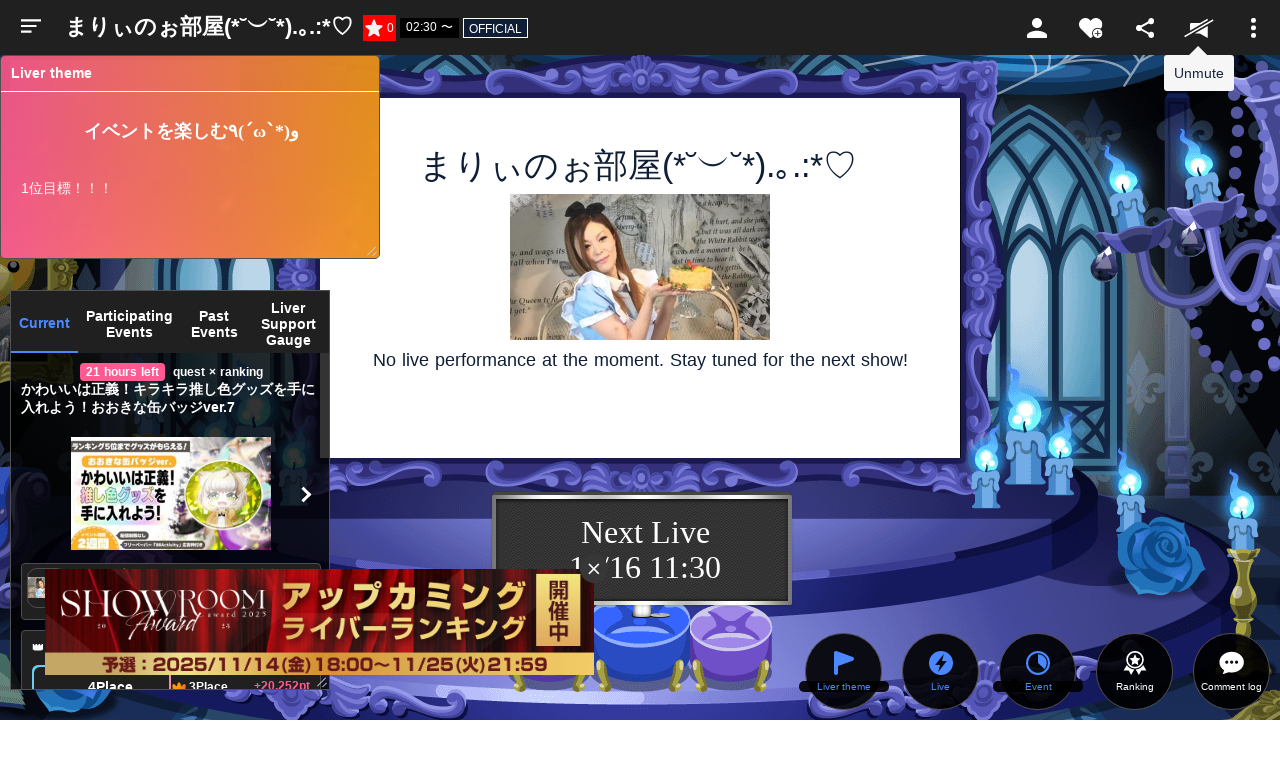

--- FILE ---
content_type: text/html;charset=utf-8
request_url: https://www.showroom-live.com/r/ac587748888
body_size: 183612
content:
<!DOCTYPE html><html><head><meta charset="utf-8">
<meta name="viewport" content="width=device-width, initial-scale=1">
<title>まりぃのぉ部屋(*˘︶˘*).｡.:*♡｜SHOWROOM(ショールーム)</title>
<style>@charset "UTF-8";:root{--col-scheme-text-primary:#0f1e36;--col-scheme-text-thin:#999;--col-scheme-text-segmented-bar:#fff;--col-scheme-bg-primary:#fff;--col-scheme-bg-menu:#fff;--col-scheme-bg-menu-hover:#f3f3f3;--col-scheme-bg-card:#fff;--col-scheme-bg-card-bn:#eee;--col-scheme-bg-secondary:#f8f8f8;--col-scheme-bg-tertiary:#e4e4e4;--col-scheme-bg-secondary-pc:#f3f3f3;--col-scheme-bar-primary:#454545;--col-scheme-form-text-area:#e4e4e4;--col-scheme-border-select:#0f1e36;--col-scheme-border-primary:#ccc;--col-scheme-buttons-segmented-bar:#1b1b1b;--col-scheme-buttons-tertiary:#1b1b1b;--col-scheme-default:#4b74ff;--col-scheme-select-mode:#f3f3f3;--col-scheme-text-primary:#414141;--col-scheme-icon-primary:#0f1e36;--col-scheme-twitter-bg:url("data:image/svg+xml;charset=utf-8,%3Csvg xmlns='http://www.w3.org/2000/svg' width='1200' height='1227' viewBox='0 0 250.359 256'%3E%3Cpath stroke-miterlimit='10' d='M714.163 519.284 1160.89 0h-105.86L667.137 450.887 357.328 0H0l468.492 681.821L0 1226.37h105.866l409.625-476.152 327.181 476.152H1200L714.137 519.284zM569.165 687.828l-47.468-67.894-377.686-540.24h162.604l304.797 435.991 47.468 67.894 396.2 566.721H892.476L569.165 687.854z' font-family='none' font-size='none' font-weight='none' style='mix-blend-mode:normal' text-anchor='none' transform='translate(-.004 .066)scale(.20864)'/%3E%3C/svg%3E");--col-scheme-twitter-footer-bg:url("data:image/svg+xml;charset=utf-8,%3Csvg xmlns='http://www.w3.org/2000/svg' width='20' height='20' viewBox='0 0 20 20'%3E%3Cg data-name='グループ 5' transform='translate(535 -2012)'%3E%3Ccircle cx='10' cy='10' r='10' data-name='楕円形 1' transform='translate(-535 2012)'/%3E%3Cpath fill='%23fff' d='m-523.527 2021.506 1.5-1.743 2.692-3.135h-.99l-3.644 4.235-2.91-4.235h-3.356l4.4 6.4-4.4 5.119h.994l3.848-4.472 3.073 4.473h3.356zm-1.362 1.583-.446-.638-3.547-5.074h1.527l2.863 4.1.446.638 3.721 5.313h-1.527z'/%3E%3C/g%3E%3C/svg%3E")}@media (prefers-color-scheme:dark){:root{--col-scheme-text-segmented-bar:#0b0b0b;--col-scheme-bg-primary:#0b0b0b;--col-scheme-bg-menu:#202020;--col-scheme-bg-menu-hover:#0b0b0b;--col-scheme-bg-card:#202020;--col-scheme-bg-card-bn:#202020;--col-scheme-bg-secondary:#202020;--col-scheme-bg-tertiary:#202020;--col-scheme-bg-secondary-pc:#0b0b0b;--col-scheme-bar-primary:#000;--col-scheme-form-text-area:#454545;--col-scheme-border-select:#fff;--col-scheme-border-primary:#767676;--col-scheme-buttons-segmented-bar:#fff;--col-scheme-buttons-tertiary:#fff;--col-scheme-default:#4b88ff;--col-scheme-select-mode:#212021;--col-scheme-text-primary:#fff;--col-scheme-icon-primary:#fff;--col-scheme-twitter-bg:url("data:image/svg+xml;charset=utf-8,%3Csvg xmlns='http://www.w3.org/2000/svg' width='1200' height='1227' fill='none' viewBox='0 0 1200 1227'%3E%3Cpath fill='%23fff' d='M714.163 519.284 1160.89 0h-105.86L667.137 450.887 357.328 0H0l468.492 681.821L0 1226.37h105.866l409.625-476.152 327.181 476.152H1200L714.137 519.284zM569.165 687.828l-47.468-67.894-377.686-540.24h162.604l304.797 435.991 47.468 67.894 396.2 566.721H892.476L569.165 687.854z'/%3E%3C/svg%3E");--col-scheme-twitter-footer-bg:url("data:image/svg+xml;charset=utf-8,%3Csvg xmlns='http://www.w3.org/2000/svg' width='20' height='20' viewBox='0 0 20 20'%3E%3Cg data-name='グループ 5' transform='translate(535 -2012)'%3E%3Ccircle cx='10' cy='10' r='10' data-name='楕円形 1' transform='translate(-535 2012)'/%3E%3Cpath fill='%23fff' d='m-523.527 2021.506 1.5-1.743 2.692-3.135h-.99l-3.644 4.235-2.91-4.235h-3.356l4.4 6.4-4.4 5.119h.994l3.848-4.472 3.073 4.473h3.356zm-1.362 1.583-.446-.638-3.547-5.074h1.527l2.863 4.1.446.638 3.721 5.313h-1.527z'/%3E%3C/g%3E%3C/svg%3E")}}html{font-family:ヒラギノ角ゴ ProN W3,Hiragino Kaku Gothic ProN,游ゴシック Medium,Yu Gothic Medium,游ゴシック体,YuGothic,游ゴシック,Yu Gothic,Noto Sans JP,Roboto,-apple-system,BlinkMacSystemFont,メイリオ,Meiryo,sans-serif;font-size:16px;word-spacing:1px;-ms-text-size-adjust:100%;-webkit-text-size-adjust:100%;-moz-osx-font-smoothing:grayscale;-webkit-font-smoothing:antialiased;background-color:var(--col-scheme-bg-primary);box-sizing:border-box;color:var(--col-scheme-text-primary)}.is-room-body.is-pc{background-color:#000;min-height:100vh}*,:after,:before{box-sizing:border-box;margin:0;padding:0}::-webkit-scrollbar{height:5px;width:5px}::-webkit-scrollbar-track{border-radius:10px;box-shadow:inset 0 0 6px #0000001a}::-webkit-scrollbar-thumb{background-color:#021d35;border-radius:10px;box-shadow:0 0 0 1px #ffffff4d}input[type=date],input[type=text],select,textarea{-webkit-appearance:none;-moz-appearance:none;appearance:none;background-color:var(--col-scheme-form-text-area);border:1px solid var(--col-scheme-form-text-area);box-sizing:border-box;color:var(--col-scheme-text-primary)}input[type=date]:focus,input[type=text]:focus,select:focus,textarea:focus{border:1px solid var(--col-scheme-border-primary);outline:0}input::-moz-placeholder,textarea::-moz-placeholder{color:var(--col-scheme-text-thin)}input::placeholder,textarea::placeholder{color:var(--col-scheme-text-thin)}select{-moz-appearance:none;text-indent:.01px;text-overflow:""}select::-ms-expand{display:none}button{border:none;cursor:pointer;font-family:inherit}a{color:inherit;text-decoration:none}address,em,i{font-style:normal}main{display:block}li{list-style:none}canvas{width:100%}.ft-hiragino{font-family:ヒラギノ角ゴ ProN W3,Hiragino Kaku Gothic ProN,sans-serif}.sr-orange{background-color:#f39802}.sr-yellow{background-color:#ffe103}.sr-lightgreen{background-color:#aace36}.sr-green{background-color:#00a73c}.sr-lightblue{background-color:#54c3f1}.sr-blue{background-color:#3071b9}.sr-purple{background-color:#a660a3}.sr-pink{background-color:#e9528e}.thin-blue{background-color:#3182fce6;color:#fff}.roof-gray{background-color:#36474f}.text-white{color:#fff}.text-gray{color:#0f1e3680}.gradient{background:linear-gradient(90deg,#ff7b42 41.18%,#e5636e 55.85%,#be3fb2 78.23%);color:#fff}.st-twitter{background-color:#d1d1d14d;color:#fff}.st-twitter i{align-items:center;display:flex;margin-right:10px}.st-twitter img{height:12px}a.st-twitter:focus,a.st-twitter:hover{background-color:#ffffff4d}.st-button{border-radius:3px;font-size:14px;height:43px}a.st-button{align-items:center;display:flex;justify-content:center}.st-container{margin:0 auto;width:1080px}.block{display:block}.flex{display:flex}.flex-center{display:flex;justify-content:center}.align-center,.flex-center{align-items:center}.bold{font-weight:700}.st-chip{border-radius:3px}.st-badge,.st-chip{color:#fff;font-size:12px;padding:1px 4px}dl.st-chip{align-items:center;display:flex}.border-circle{border-radius:50px}.ofi-parent-center{align-items:center;display:flex;height:100%;width:100%}.ofi{height:100%;-o-object-fit:cover;object-fit:cover;-o-object-position:center;object-position:center;width:100%}.st-swiper__controls{align-items:center;bottom:0;display:flex;justify-content:space-between;left:0;margin:auto;pointer-events:none;position:absolute;right:0;top:0}.swiper-container{position:relative}.swiper-button-next,.swiper-button-prev{background-color:#5e5e5eb3;height:24px;pointer-events:auto;width:24px}.swiper-button-next:focus,.swiper-button-next:hover,.swiper-button-prev:focus,.swiper-button-prev:hover{background-color:#5e5e5e}.swiper-button-disabled{opacity:0;visibility:hidden}.st-userprofile__text a{color:#4b74ff}.st-userprofile__text a:focus,.st-userprofile__text a:hover{text-decoration:underline}@media screen and (max-width:1080px){.st-container{width:94%}}@media (prefers-color-scheme:dark){html{background-color:#0b0b0b}}.fs-b2{font-size:12px}@media screen and (max-width:680px){.fs-b2{font-size:10px}}.fs-b3{font-size:14px}@media screen and (max-width:680px){.fs-b3{font-size:11px}}.fs-b4{font-size:16px}@media screen and (max-width:680px){.fs-b4{font-size:12px}}.fs-b5{font-size:18px}@media screen and (max-width:680px){.fs-b5{font-size:13px}}.mb-b4{margin-bottom:20px}@media screen and (max-width:680px){.mb-b4{margin-bottom:10px}}.p-b2{padding:10px}@media screen and (max-width:680px){.p-b2{padding:5px}}.p-b4{padding:20px}@media screen and (max-width:680px){.p-b4{padding:10px}}.pt-b4{padding-top:20px}@media screen and (max-width:680px){.pt-b4{padding-top:10px}}.pb-b4{padding-bottom:20px}@media screen and (max-width:680px){.pb-b4{padding-bottom:10px}}.mt-3,.my-3{margin-top:1rem}</style>
<style>.Vue-Toastification__container{box-sizing:border-box;color:#fff;display:flex;flex-direction:column;min-height:100%;padding:4px;pointer-events:none;position:fixed;width:600px;z-index:9999}@media only screen and (min-width:600px){.Vue-Toastification__container.top-center,.Vue-Toastification__container.top-left,.Vue-Toastification__container.top-right{top:1em}.Vue-Toastification__container.bottom-center,.Vue-Toastification__container.bottom-left,.Vue-Toastification__container.bottom-right{bottom:1em;flex-direction:column-reverse}.Vue-Toastification__container.bottom-left,.Vue-Toastification__container.top-left{left:1em}.Vue-Toastification__container.bottom-left .Vue-Toastification__toast,.Vue-Toastification__container.top-left .Vue-Toastification__toast{margin-right:auto}@supports not (-moz-appearance:none){.Vue-Toastification__container.bottom-left .Vue-Toastification__toast--rtl,.Vue-Toastification__container.top-left .Vue-Toastification__toast--rtl{margin-left:auto;margin-right:unset}}.Vue-Toastification__container.bottom-right,.Vue-Toastification__container.top-right{right:1em}.Vue-Toastification__container.bottom-right .Vue-Toastification__toast,.Vue-Toastification__container.top-right .Vue-Toastification__toast{margin-left:auto}@supports not (-moz-appearance:none){.Vue-Toastification__container.bottom-right .Vue-Toastification__toast--rtl,.Vue-Toastification__container.top-right .Vue-Toastification__toast--rtl{margin-left:unset;margin-right:auto}}.Vue-Toastification__container.bottom-center,.Vue-Toastification__container.top-center{left:50%;margin-left:-300px}.Vue-Toastification__container.bottom-center .Vue-Toastification__toast,.Vue-Toastification__container.top-center .Vue-Toastification__toast{margin-left:auto;margin-right:auto}}@media only screen and (max-width:600px){.Vue-Toastification__container{left:0;margin:0;padding:0;width:100vw}.Vue-Toastification__container .Vue-Toastification__toast{width:100%}.Vue-Toastification__container.top-center,.Vue-Toastification__container.top-left,.Vue-Toastification__container.top-right{top:0}.Vue-Toastification__container.bottom-center,.Vue-Toastification__container.bottom-left,.Vue-Toastification__container.bottom-right{bottom:0;flex-direction:column-reverse}}.Vue-Toastification__toast{border-radius:8px;box-shadow:0 1px 10px #0000001a,0 2px 15px #0000000d;box-sizing:border-box;direction:ltr;display:inline-flex;font-family:Lato,Helvetica,Roboto,Arial,sans-serif;justify-content:space-between;margin-bottom:1rem;max-height:800px;max-width:600px;min-height:64px;min-width:326px;overflow:hidden;padding:22px 24px;pointer-events:auto;position:relative;transform:translateZ(0)}.Vue-Toastification__toast--rtl{direction:rtl}.Vue-Toastification__toast--default{background-color:#1976d2;color:#fff}.Vue-Toastification__toast--info{background-color:#2196f3;color:#fff}.Vue-Toastification__toast--success{background-color:#4caf50;color:#fff}.Vue-Toastification__toast--error{background-color:#ff5252;color:#fff}.Vue-Toastification__toast--warning{background-color:#ffc107;color:#fff}@media only screen and (max-width:600px){.Vue-Toastification__toast{border-radius:0;margin-bottom:.5rem}}.Vue-Toastification__toast-body{flex:1;font-size:16px;line-height:24px;white-space:pre-wrap;word-break:break-word}.Vue-Toastification__toast-component-body{flex:1}.Vue-Toastification__toast.disable-transition{animation:none!important}.Vue-Toastification__close-button{align-items:center;background:transparent;border:none;color:#fff;cursor:pointer;font-size:24px;font-weight:700;line-height:24px;opacity:.3;outline:none;padding:0 0 0 10px;transition:.3s ease;transition:visibility 0s,opacity .2s linear}.Vue-Toastification__close-button:focus,.Vue-Toastification__close-button:hover{opacity:1}.Vue-Toastification__toast:not(:hover) .Vue-Toastification__close-button.show-on-hover{opacity:0}.Vue-Toastification__toast--rtl .Vue-Toastification__close-button{padding-left:unset;padding-right:10px}@keyframes scale-x-frames{0%{transform:scaleX(1)}to{transform:scaleX(0)}}.Vue-Toastification__progress-bar{animation:scale-x-frames linear 1 forwards;background-color:#ffffffb3;bottom:0;height:5px;left:0;position:absolute;transform-origin:left;width:100%;z-index:10000}.Vue-Toastification__toast--rtl .Vue-Toastification__progress-bar{left:unset;right:0;transform-origin:right}.Vue-Toastification__icon{align-items:center;background:transparent;border:none;height:100%;margin:auto 18px auto 0;outline:none;padding:0;transition:.3s ease;width:20px}.Vue-Toastification__toast--rtl .Vue-Toastification__icon{margin:auto 0 auto 18px}@keyframes bounceInRight{0%,60%,75%,90%,to{animation-timing-function:cubic-bezier(.215,.61,.355,1)}0%{opacity:0;transform:translate3d(3000px,0,0)}60%{opacity:1;transform:translate3d(-25px,0,0)}75%{transform:translate3d(10px,0,0)}90%{transform:translate3d(-5px,0,0)}to{transform:none}}@keyframes bounceOutRight{40%{opacity:1;transform:translate3d(-20px,0,0)}to{opacity:0;transform:translate3d(1000px,0,0)}}@keyframes bounceInLeft{0%,60%,75%,90%,to{animation-timing-function:cubic-bezier(.215,.61,.355,1)}0%{opacity:0;transform:translate3d(-3000px,0,0)}60%{opacity:1;transform:translate3d(25px,0,0)}75%{transform:translate3d(-10px,0,0)}90%{transform:translate3d(5px,0,0)}to{transform:none}}@keyframes bounceOutLeft{20%{opacity:1;transform:translate3d(20px,0,0)}to{opacity:0;transform:translate3d(-2000px,0,0)}}@keyframes bounceInUp{0%,60%,75%,90%,to{animation-timing-function:cubic-bezier(.215,.61,.355,1)}0%{opacity:0;transform:translate3d(0,3000px,0)}60%{opacity:1;transform:translate3d(0,-20px,0)}75%{transform:translate3d(0,10px,0)}90%{transform:translate3d(0,-5px,0)}to{transform:translateZ(0)}}@keyframes bounceOutUp{20%{transform:translate3d(0,-10px,0)}40%,45%{opacity:1;transform:translate3d(0,20px,0)}to{opacity:0;transform:translate3d(0,-2000px,0)}}@keyframes bounceInDown{0%,60%,75%,90%,to{animation-timing-function:cubic-bezier(.215,.61,.355,1)}0%{opacity:0;transform:translate3d(0,-3000px,0)}60%{opacity:1;transform:translate3d(0,25px,0)}75%{transform:translate3d(0,-10px,0)}90%{transform:translate3d(0,5px,0)}to{transform:none}}@keyframes bounceOutDown{20%{transform:translate3d(0,10px,0)}40%,45%{opacity:1;transform:translate3d(0,-20px,0)}to{opacity:0;transform:translate3d(0,2000px,0)}}.Vue-Toastification__bounce-enter-active.bottom-left,.Vue-Toastification__bounce-enter-active.top-left{animation-name:bounceInLeft}.Vue-Toastification__bounce-enter-active.bottom-right,.Vue-Toastification__bounce-enter-active.top-right{animation-name:bounceInRight}.Vue-Toastification__bounce-enter-active.top-center{animation-name:bounceInDown}.Vue-Toastification__bounce-enter-active.bottom-center{animation-name:bounceInUp}.Vue-Toastification__bounce-leave-active:not(.disable-transition).bottom-left,.Vue-Toastification__bounce-leave-active:not(.disable-transition).top-left{animation-name:bounceOutLeft}.Vue-Toastification__bounce-leave-active:not(.disable-transition).bottom-right,.Vue-Toastification__bounce-leave-active:not(.disable-transition).top-right{animation-name:bounceOutRight}.Vue-Toastification__bounce-leave-active:not(.disable-transition).top-center{animation-name:bounceOutUp}.Vue-Toastification__bounce-leave-active:not(.disable-transition).bottom-center{animation-name:bounceOutDown}.Vue-Toastification__bounce-enter-active,.Vue-Toastification__bounce-leave-active{animation-duration:.75s;animation-fill-mode:both}.Vue-Toastification__bounce-move{transition-duration:.4s;transition-property:all;transition-timing-function:ease-in-out}@keyframes fadeOutTop{0%{opacity:1;transform:translateY(0)}to{opacity:0;transform:translateY(-50px)}}@keyframes fadeOutLeft{0%{opacity:1;transform:translate(0)}to{opacity:0;transform:translate(-50px)}}@keyframes fadeOutBottom{0%{opacity:1;transform:translateY(0)}to{opacity:0;transform:translateY(50px)}}@keyframes fadeOutRight{0%{opacity:1;transform:translate(0)}to{opacity:0;transform:translate(50px)}}@keyframes fadeInLeft{0%{opacity:0;transform:translate(-50px)}to{opacity:1;transform:translate(0)}}@keyframes fadeInRight{0%{opacity:0;transform:translate(50px)}to{opacity:1;transform:translate(0)}}@keyframes fadeInTop{0%{opacity:0;transform:translateY(-50px)}to{opacity:1;transform:translateY(0)}}@keyframes fadeInBottom{0%{opacity:0;transform:translateY(50px)}to{opacity:1;transform:translateY(0)}}.Vue-Toastification__fade-enter-active.bottom-left,.Vue-Toastification__fade-enter-active.top-left{animation-name:fadeInLeft}.Vue-Toastification__fade-enter-active.bottom-right,.Vue-Toastification__fade-enter-active.top-right{animation-name:fadeInRight}.Vue-Toastification__fade-enter-active.top-center{animation-name:fadeInTop}.Vue-Toastification__fade-enter-active.bottom-center{animation-name:fadeInBottom}.Vue-Toastification__fade-leave-active:not(.disable-transition).bottom-left,.Vue-Toastification__fade-leave-active:not(.disable-transition).top-left{animation-name:fadeOutLeft}.Vue-Toastification__fade-leave-active:not(.disable-transition).bottom-right,.Vue-Toastification__fade-leave-active:not(.disable-transition).top-right{animation-name:fadeOutRight}.Vue-Toastification__fade-leave-active:not(.disable-transition).top-center{animation-name:fadeOutTop}.Vue-Toastification__fade-leave-active:not(.disable-transition).bottom-center{animation-name:fadeOutBottom}.Vue-Toastification__fade-enter-active,.Vue-Toastification__fade-leave-active{animation-duration:.75s;animation-fill-mode:both}.Vue-Toastification__fade-move{transition-duration:.4s;transition-property:all;transition-timing-function:ease-in-out}@keyframes slideInBlurredLeft{0%{filter:blur(40px);opacity:0;transform:translate(-1000px) scaleX(2.5) scaleY(.2);transform-origin:100% 50%}to{filter:blur(0);opacity:1;transform:translate(0) scaleY(1) scaleX(1);transform-origin:50% 50%}}@keyframes slideInBlurredTop{0%{filter:blur(240px);opacity:0;transform:translateY(-1000px) scaleY(2.5) scaleX(.2);transform-origin:50% 0}to{filter:blur(0);opacity:1;transform:translateY(0) scaleY(1) scaleX(1);transform-origin:50% 50%}}@keyframes slideInBlurredRight{0%{filter:blur(40px);opacity:0;transform:translate(1000px) scaleX(2.5) scaleY(.2);transform-origin:0 50%}to{filter:blur(0);opacity:1;transform:translate(0) scaleY(1) scaleX(1);transform-origin:50% 50%}}@keyframes slideInBlurredBottom{0%{filter:blur(240px);opacity:0;transform:translateY(1000px) scaleY(2.5) scaleX(.2);transform-origin:50% 100%}to{filter:blur(0);opacity:1;transform:translateY(0) scaleY(1) scaleX(1);transform-origin:50% 50%}}@keyframes slideOutBlurredTop{0%{filter:blur(0);opacity:1;transform:translateY(0) scaleY(1) scaleX(1);transform-origin:50% 0}to{filter:blur(240px);opacity:0;transform:translateY(-1000px) scaleY(2) scaleX(.2);transform-origin:50% 0}}@keyframes slideOutBlurredBottom{0%{filter:blur(0);opacity:1;transform:translateY(0) scaleY(1) scaleX(1);transform-origin:50% 50%}to{filter:blur(240px);opacity:0;transform:translateY(1000px) scaleY(2) scaleX(.2);transform-origin:50% 100%}}@keyframes slideOutBlurredLeft{0%{filter:blur(0);opacity:1;transform:translate(0) scaleY(1) scaleX(1);transform-origin:50% 50%}to{filter:blur(40px);opacity:0;transform:translate(-1000px) scaleX(2) scaleY(.2);transform-origin:100% 50%}}@keyframes slideOutBlurredRight{0%{filter:blur(0);opacity:1;transform:translate(0) scaleY(1) scaleX(1);transform-origin:50% 50%}to{filter:blur(40px);opacity:0;transform:translate(1000px) scaleX(2) scaleY(.2);transform-origin:0 50%}}.Vue-Toastification__slideBlurred-enter-active.bottom-left,.Vue-Toastification__slideBlurred-enter-active.top-left{animation-name:slideInBlurredLeft}.Vue-Toastification__slideBlurred-enter-active.bottom-right,.Vue-Toastification__slideBlurred-enter-active.top-right{animation-name:slideInBlurredRight}.Vue-Toastification__slideBlurred-enter-active.top-center{animation-name:slideInBlurredTop}.Vue-Toastification__slideBlurred-enter-active.bottom-center{animation-name:slideInBlurredBottom}.Vue-Toastification__slideBlurred-leave-active:not(.disable-transition).bottom-left,.Vue-Toastification__slideBlurred-leave-active:not(.disable-transition).top-left{animation-name:slideOutBlurredLeft}.Vue-Toastification__slideBlurred-leave-active:not(.disable-transition).bottom-right,.Vue-Toastification__slideBlurred-leave-active:not(.disable-transition).top-right{animation-name:slideOutBlurredRight}.Vue-Toastification__slideBlurred-leave-active:not(.disable-transition).top-center{animation-name:slideOutBlurredTop}.Vue-Toastification__slideBlurred-leave-active:not(.disable-transition).bottom-center{animation-name:slideOutBlurredBottom}.Vue-Toastification__slideBlurred-enter-active,.Vue-Toastification__slideBlurred-leave-active{animation-duration:.75s;animation-fill-mode:both}.Vue-Toastification__slideBlurred-move{transition-duration:.4s;transition-property:all;transition-timing-function:ease-in-out}</style>
<style>.st-error__title[data-v-d2611b9f]{font-size:48px;margin-bottom:20px}.st-error[data-v-d2611b9f]{align-items:center;background-color:#fff;color:#222;display:flex;flex-direction:column;justify-content:center;min-height:calc(100vh - 341px);padding:120px 0}.st-error p[data-v-d2611b9f]{font-size:18px;font-weight:700;margin-bottom:20px;text-align:center}.st-error__content[data-v-d2611b9f]{margin-bottom:40px}.st-button[data-v-d2611b9f]{font-weight:700;width:240px}@media screen and (max-width:680px){.st-error__title[data-v-d2611b9f]{font-size:8vw;margin-bottom:5.3333vw}.st-error[data-v-d2611b9f]{padding:10vw 0}.st-error p[data-v-d2611b9f]{font-size:4.26666vw;margin:0 auto 5.3333vw;width:60%}.st-error__content[data-v-d2611b9f]{margin-bottom:10.6666vw}}</style>
<style>.swiper-slide figure{overflow:hidden}.swiper-slide button img{transition:all .2s}.swiper-slide button:focus img,.swiper-slide button:hover img{transform:scale(1.1)}.st-onlive__link figure{overflow:hidden}.st-onlive__link a img{transition:all .2s}.st-onlive__link a:focus img,.st-onlive__link a:hover img{transform:scale(1.1)}.Vue-Toastification__toast.sr-toast-container{border-radius:4px;box-shadow:0 0 12px #999;font-weight:400;margin:0;min-height:20px;opacity:.8;padding:22px 15px;top:70px;width:300px}.Vue-Toastification__toast.sr-toast-container:hover{opacity:1}.Vue-Toastification__toast.sr-toast-container .Vue-Toastification__toast-body{font-size:14px;margin:0}.Vue-Toastification__toast.sr-toast-container .Vue-Toastification__close-button{opacity:1}.Vue-Toastification__toast.sr-toast-container.Vue-Toastification__toast--success{background:#0f1e36}.d-flex{display:flex}.d-inline{display:inline}.btn-block{display:block;width:100%}.col-6{max-width:50%}.ta-c{font-weight:700;text-align:center}.row{display:flex;flex-wrap:wrap}.mt-2,.my-2{margin-top:.5rem}.mt-3,.my-3{margin-top:1rem}.w-100{width:100%}.h-100{height:100%}.position-relative{position:relative}.position-absolute{position:absolute}.fade:not(.show){opacity:0}.fade{transition:opacity .15s linear}.modal-content{background-clip:padding-box;background-color:#fff;border:1px solid rgba(0,0,0,.2);border-radius:.3rem;display:flex;flex-direction:column;outline:0;pointer-events:auto;position:relative;width:100%}.modal-body{flex:1 1 auto;padding:1rem;position:relative}.modal-open .modal{overflow-x:hidden;overflow-y:auto}.modal{bottom:0;display:none;left:0;outline:0;overflow:hidden;position:fixed;right:0;top:0;z-index:1050}.modal.fade .modal-dialog{transform:translateY(-25%);transition:transform .3s ease-out}.modal.show .modal-dialog{transform:translate(0)}.alert{border:1px solid transparent;border-radius:.25rem;margin-bottom:1rem;padding:.75rem 1.25rem}.form-tx{-webkit-appearance:none;border:2px solid #eaeaea;border-radius:.2rem;box-sizing:border-box;line-height:inherit;padding:1rem .5rem;transition:border .2s linear;width:100%}</style>
<style>.st-sidemenu[data-v-475683f0]{background-color:var(--col-scheme-bg-menu);box-shadow:1px 4px 20px #0000004d;box-sizing:border-box;display:none;height:100%;left:0;padding-bottom:52px;position:fixed;top:52px;width:250px;z-index:999}.st-sidemenu.active[data-v-475683f0]{display:block}.st-sidemenu .side-link[data-v-475683f0]{align-items:center;background-color:transparent;color:var(--col-scheme-text-primary);cursor:pointer;display:flex;font-size:16px;min-height:48px;padding:12px 21px;text-align:left;transition:background-color .15s;width:100%}.st-sidemenu .side-link[data-v-475683f0]:focus,.st-sidemenu .side-link[data-v-475683f0]:hover{background-color:#4b74ff;color:#fff}.st-sidemenu .side-link[data-v-475683f0]:focus svg,.st-sidemenu .side-link[data-v-475683f0]:hover svg{fill:#fff}.st-sidemenu .side-link[data-v-475683f0]:focus svg .cls-1,.st-sidemenu .side-link[data-v-475683f0]:hover svg .cls-1{fill:#202020}.st-sidemenu .side-link[data-v-475683f0]:focus svg .cls-2,.st-sidemenu .side-link[data-v-475683f0]:hover svg .cls-2{fill:#fff}.st-sidemenu .side-link[data-v-475683f0]:focus .side-svg-dis,.st-sidemenu .side-link[data-v-475683f0]:hover .side-svg-dis{fill:#202020}.st-sidemenu .side-link[data-v-475683f0] svg{fill:var(--col-scheme-text-primary)}.st-sidemenu .side-link[data-v-475683f0] svg .cls-1{fill:var(--col-scheme-bg-menu)}.st-sidemenu .side-link[data-v-475683f0] svg .cls-2{fill:var(--col-scheme-text-primary)}.st-sidemenu.is-room[data-v-475683f0]{background-color:#202020;color:#fff}.st-sidemenu.is-room[data-v-475683f0]:before{background-color:#202020;content:"";height:52px;position:absolute;right:0;top:-52px;width:186px}.st-sidemenu.is-room .side-link[data-v-475683f0]{color:#fff}.st-sidemenu.is-room[data-v-475683f0] svg{fill:#fff}.st-sidemenu.is-room[data-v-475683f0] svg .cls-1{fill:#202020}.st-sidemenu.is-room[data-v-475683f0] svg .cls-2{fill:#fff}.st-sidemenu.is-room[data-v-475683f0] .side-svg-dis{fill:#202020}.st-sidemenu.is-room[data-v-475683f0]:focus svg .cls-2,.st-sidemenu.is-room[data-v-475683f0]:hover svg .cls-2{fill:#fff}.st-icon[data-v-475683f0]{align-items:center;display:flex;margin-right:13px}.st-arrow[data-v-475683f0]{height:11px;width:6px;stroke:var(--col-scheme-text-primary);display:none}.st-arrow[data-v-475683f0] path{fill:var(--col-scheme-text-primary)}[data-v-475683f0] .side-svg-dis{fill:var(--col-scheme-bg-menu)}.st-sidemenu__list[data-v-475683f0]{max-height:100%;overflow-y:scroll}.st-sidemenu__item[data-v-475683f0]{width:100%}.st-sidemenu__item.is-profile[data-v-475683f0]{align-items:center;border-bottom:1px solid var(--col-scheme-border-primary);display:flex}.text[data-v-475683f0]{flex:1}.st-sidemenu__profile-text[data-v-475683f0]{max-width:140px}.st-sidemenu__profile-description[data-v-475683f0]{display:flex;margin-top:5px;max-width:125px}.st-sidemenu__profile-image[data-v-475683f0]{border-radius:50%;height:22px;margin-right:13px;width:22px}.st-sidemenu__profile-name[data-v-475683f0]{font-size:14px;overflow:hidden;text-overflow:ellipsis;white-space:nowrap}.st-sidemenu__profile-level[data-v-475683f0]{color:#fff;font-size:10px;margin-right:12px}.st-sidemenu__profile-sg[data-v-475683f0]{color:#fff;font-size:10px;overflow:hidden;text-overflow:ellipsis;white-space:nowrap}.st-sidemenu__badge[data-v-475683f0]{background-color:#f00000;border-radius:10px;color:#fff;font-size:10px;height:20px;line-height:20px;margin-left:auto;min-width:20px;text-align:center}.sp-nav-header-logo[data-v-475683f0]{display:none}.sp-nav-header-buttons[data-v-475683f0]{display:none;gap:15px;padding:15px 20px;width:100%}.button[data-v-475683f0]{background-color:#4b74ff;border:none;border-radius:2px;box-shadow:0 2px 4px #0006;color:#fff;cursor:pointer;display:inline-block;flex:1;font-size:14px;font-weight:700;font-weight:400;line-height:1;outline:0;padding:8px;position:relative;text-align:center}.button[data-v-475683f0]:focus,.button[data-v-475683f0]:hover{background-color:#6b8dff}.button.color-secondary[data-v-475683f0]{background:#fff;color:#0f1e36}.is-mobile .pc-view[data-v-475683f0],.sp-view[data-v-475683f0],.st-hidden[data-v-475683f0]{display:none}.is-mobile .sp-view[data-v-475683f0]{display:block}.is-mobile .st-sidemenu[data-v-475683f0]{display:block;pointer-events:none;top:0;transform:translate(-110%);transition:all .3s;visibility:hidden;width:270px}.is-mobile .st-sidemenu.active[data-v-475683f0]{pointer-events:inherit;transform:translateY(0);visibility:inherit}.is-mobile .st-sidemenu.is-room[data-v-475683f0]{background-color:var(--col-scheme-bg-menu);color:var(--col-scheme-text-primary)}.is-mobile .st-sidemenu.is-room .side-link[data-v-475683f0]{color:var(--col-scheme-text-primary);font-size:14px;position:relative}.is-mobile .st-sidemenu.is-room[data-v-475683f0] svg{fill:var(--col-scheme-text-primary)}.is-mobile .sp-nav-header-logo[data-v-475683f0]{display:flex;padding:0;width:135px}.is-mobile .sp-nav-header-logo img[data-v-475683f0]{width:100%}.is-mobile .st-hidden[data-v-475683f0]{display:none;left:0;pointer-events:none;position:fixed;top:0;visibility:hidden}.is-mobile .st-hidden.active[data-v-475683f0]{background-color:#0009;display:block;height:100%;pointer-events:inherit;visibility:inherit;width:100%;z-index:3}.is-mobile .st-hidden.active[data-v-475683f0] svg{position:absolute;right:10px;top:10px;width:14px}.is-mobile .sp-nav-header-buttons[data-v-475683f0]{display:flex}.is-mobile .st-sidemenu__item[data-v-475683f0],.is-mobile .st-sidemenu__item.is-profile[data-v-475683f0]{border-bottom:1px solid var(--col-scheme-border-primary)}.is-mobile .st-sidemenu__item.is-profile[data-v-475683f0]{background-color:#000;flex-direction:column;padding:5px 0}.is-mobile .st-sidemenu__item.is-profile .st-logo[data-v-475683f0]{margin-top:15px;padding:0;width:135px}.is-mobile .st-sidemenu__item.is-profile .st-logo img[data-v-475683f0]{width:100%}.is-mobile .st-sidemenu__profile-name[data-v-475683f0]{color:#fff;font-size:12px;font-weight:700}.is-mobile .st-sidemenu__profile-image[data-v-475683f0]{height:40px;width:40px}.is-mobile .st-icon[data-v-475683f0]{display:none}.is-mobile .st-sidemenu__profile-text[data-v-475683f0]{max-width:inherit;width:calc(100% - 53px)}.is-mobile .st-sidemenu__profile-description[data-v-475683f0]{justify-content:space-between;max-width:inherit;width:100%}.is-mobile .st-sidemenu__badge[data-v-475683f0]{margin-right:15px}.is-mobile .side-link[data-v-475683f0]{font-size:14px}.is-mobile .side-link[data-v-475683f0]:hover{background-color:inherit;color:inherit}.is-mobile .st-arrow[data-v-475683f0]{display:block}</style>
<style>.st-signup[data-v-ba80b6e0]{background-color:var(--col-scheme-bg-card);border-radius:12px;box-sizing:border-box;color:var(--col-scheme-text-primary);display:none;left:50%;margin-left:-215px;overflow:auto;padding:30px 35px 45px;position:fixed;top:50%;transform:translateY(-50%);width:430px;z-index:2001}.is-lite .st-signup[data-v-ba80b6e0]{margin-left:0;padding:20px 25px 30px;transform:translate(-50%,-50%);width:430px}@media screen and (max-width:680px){.is-lite .st-signup[data-v-ba80b6e0]{max-width:350px;width:90%}}.st-signup.active[data-v-ba80b6e0]{display:block}.st-signup.active+.st-hidden[data-v-ba80b6e0]{background-color:#000;bottom:0;left:0;opacity:.8;position:fixed;right:0;top:0;z-index:2000}.st-sign__tablist[data-v-ba80b6e0]{display:flex;margin-bottom:20px}.st-sign__tablist li[data-v-ba80b6e0]{width:50%}.st-sign__tablist button[data-v-ba80b6e0]{background-color:transparent;color:var(--col-scheme-text-primary);font-size:20px;height:60px;width:100%}.st-sign__tablist button.active[data-v-ba80b6e0]{color:#4b74ff}.twitter-attention-list li[data-v-ba80b6e0]{font-size:12px;margin-bottom:6px}</style>
<style>.l-main[data-v-609fe8ae]{background-color:#000;background-position:50%;background-repeat:no-repeat;height:1080px;overflow:hidden;padding-top:55px;position:relative;width:100%}.l-main[data-v-609fe8ae]:after{background-image:url(https://client-cdn.showroom-live.com/assets/6c939c3cba2f1c32282f5cd3eb741b88a5c9c304/_nuxt/stand.SmW8yZ6c.png);background-position:bottom;content:" ";display:block;height:400px;left:0;pointer-events:none;position:absolute;right:0}.l-main[data-v-609fe8ae]:before{bottom:0}.l-main[data-v-609fe8ae]:after{bottom:-70px}.gift-log[data-v-609fe8ae]{right:10px;top:60px}.comment-log[data-v-609fe8ae]{right:50px;top:100px}.comment-form[data-v-609fe8ae]{right:10px;top:804px}.ranking-list[data-v-609fe8ae]{right:90px;top:140px}.gift-box[data-v-609fe8ae]{right:10px;top:540px}.event-box[data-v-609fe8ae]{left:10px;top:290px}.st-button__close[data-v-609fe8ae]{background-color:transparent;height:52px;position:absolute;right:10%;top:0;width:52px}.st-button__close[data-v-609fe8ae]:after,.st-button__close[data-v-609fe8ae]:before{border:1px solid #fff;content:"";left:6px;position:absolute;top:24px;width:35px}.st-button__close[data-v-609fe8ae]:before{transform:rotate(-45deg)}.st-button__close[data-v-609fe8ae]:after{transform:rotate(45deg)}.tlp-link-box[data-v-609fe8ae]{bottom:120px;position:fixed;right:25px;z-index:1}.overlay-backdrop[data-v-609fe8ae]{align-items:center;background-color:#00000080;bottom:0;display:none;display:flex;justify-content:center;left:0;position:fixed;right:0;top:0;z-index:2002}.overlay-backdrop.active[data-v-609fe8ae]{display:block}</style>
<style>.st-header__sidebar[data-v-99da6c28]{background-color:#202020;box-sizing:border-box;height:52px;left:0;padding:16px 0;position:fixed;top:0;width:65px;z-index:999}.st-sidebar__open[data-v-99da6c28]{background-color:transparent;height:100%;position:relative;width:62px}.st-sidebar__open i[data-v-99da6c28]{align-items:center;display:flex;justify-content:center}.st-sidebar__open[data-v-99da6c28] svg{fill:#fff;width:20px}.st-sidebar__open[data-v-99da6c28]:focus{outline:none}.header-badge[data-v-99da6c28]{background-color:#f00000;border-radius:50%;height:8px;position:absolute;right:16px;top:-1px;width:8px}</style>
<style>.st-header[data-v-1f374d23]{background-color:#202020;display:flex;height:55px;left:0;position:fixed;top:0;width:100%;z-index:4}.room-header[data-v-1f374d23]{align-items:center;display:flex;justify-content:space-between;padding-left:65px;width:100%}.room-header .header-menu[data-v-1f374d23]{-webkit-appearance:none;-moz-appearance:none;appearance:none;background-color:#fff;border:1px solid #ccc;border-radius:0;color:#47494e;font-size:16px;height:30px;margin-left:auto;padding:0 10px;text-align:center;width:84px}.header-menu[data-v-1f374d23]{font-size:16px;transform:scale(.8)}.room-name[data-v-1f374d23]{color:#fff;display:inline-block;font-size:22px;font-weight:700;margin-bottom:1px;margin-right:10px;overflow:hidden;text-overflow:ellipsis;vertical-align:top;white-space:nowrap}.room-name.ios[data-v-1f374d23]{display:-webkit-box;text-overflow:inherit;-webkit-box-orient:vertical;-webkit-line-clamp:1;white-space:inherit}.st-official[data-v-1f374d23]{background-color:#0f1e36;border:1px solid #fff;color:#fff;font-size:12px;height:20px;line-height:10px;padding:5px}.st-viewnum[data-v-1f374d23]{background-color:red;color:#fff;flex-shrink:0;font-size:12px;height:26px;justify-content:center;padding:0 2px}.st-viewnum[data-v-1f374d23],.st-viewnum i[data-v-1f374d23]{align-items:center;display:flex;margin-right:4px}.st-viewnum i img[data-v-1f374d23]{width:18px}.st-roomstart[data-v-1f374d23]{align-items:center;background-color:#000;color:#fff;display:flex;flex-shrink:0;font-size:12px;height:20px;justify-content:center;margin-right:4px;padding:6px}.st-header__item[data-v-1f374d23],.st-header__menu[data-v-1f374d23]{align-items:center;display:flex;height:100%}.st-header__item[data-v-1f374d23]{justify-content:center;position:relative;width:54px}.st-header__item>button[data-v-1f374d23]{align-items:center;background-color:transparent;display:flex;height:100%;justify-content:center;width:100%}.st-header__item img[data-v-1f374d23]{height:20px}.st-header__18-icon[data-v-1f374d23],.st-header__link[data-v-1f374d23]{align-items:center;display:flex;justify-content:center}.st-header__18-icon[data-v-1f374d23]{height:24px!important;width:24px}.st-header__right[data-v-1f374d23]{height:100%;margin-left:auto}.st-menu__open:focus+.st-modal-menu[data-v-1f374d23],.st-menu__open:hover+.st-modal-menu[data-v-1f374d23]{display:block}.st-modal-menu[data-v-1f374d23]{background-color:#eceff1;border-radius:2px;box-shadow:0 1px 2px #0006;color:#414141;display:none;font-size:14px;overflow:hidden;position:fixed;right:0;top:4px;width:150px;z-index:110}.st-modal-menu.sns[data-v-1f374d23]{right:125px}.st-modal-menu[data-v-1f374d23]:before{border-color:transparent transparent #000;border-style:solid;border-width:0 5px 5px;content:"";height:0;position:absolute;right:12px;top:16px;width:0}.st-modal-menu a[data-v-1f374d23],.st-modal-menu button[data-v-1f374d23],.st-modal-menu dt[data-v-1f374d23]{align-items:center;display:flex;height:40px;padding-left:10px;text-align:left;width:100%}.st-modal-menu button[data-v-1f374d23]{background-color:transparent;font-size:14px}.st-modal-menu.active[data-v-1f374d23],.st-modal-menu[data-v-1f374d23]:focus,.st-modal-menu[data-v-1f374d23]:hover{display:block}.st-modal-menu a[data-v-1f374d23]:focus,.st-modal-menu a[data-v-1f374d23]:hover,.st-modal-menu button[data-v-1f374d23]:focus,.st-modal-menu button[data-v-1f374d23]:hover{background-color:#4b74ff;color:#fff}.st-volume__button:focus+.st-volume[data-v-1f374d23],.st-volume__button:hover+.st-volume[data-v-1f374d23]{display:block}.st-mute__ballon[data-v-1f374d23]{background:#f6f6f6;border-radius:3px;color:#19283c;font-size:14px;opacity:0;padding:10px;position:absolute;right:-8px;text-align:left;top:55px;transform:scale(.9);transition:all .2s;white-space:nowrap;z-index:-1}.st-mute__ballon.active[data-v-1f374d23]{opacity:1;transform:scale(1);transform-origin:80% 0 0;z-index:0}.st-mute__ballon[data-v-1f374d23]:before{border-color:transparent transparent #f6f6f6;border-style:solid;border-width:0 9px 9px;content:"";height:0;position:absolute;right:27px;top:-9px;width:0;z-index:0}</style>
<style>.st-follow__button[data-v-860adc58]{background-color:transparent;height:100%;width:100%}.st-follow__button i[data-v-860adc58]{align-items:center;display:flex;justify-content:center}.st-follow__button img[data-v-860adc58]{height:20px}.st-follow[data-v-860adc58]{height:100%;width:100%}</style>
<style>.st-volume[data-v-aff056fe]{background-color:#202020;display:none;height:50px;left:-190px;position:absolute;top:55px;width:280px}.st-volume[data-v-aff056fe]:focus,.st-volume[data-v-aff056fe]:hover{display:block}.st-volume__slider[data-v-aff056fe]{align-items:center;color:#fff;display:flex;font-size:14px;height:100%;justify-content:space-around}.st-volume__slider input[data-v-aff056fe]{width:190px}</style>
<style>.st-userprofile[data-v-c3542d8d]{background-color:#000000e6;color:#fff;width:270px;word-wrap:break-word;display:none;position:absolute;z-index:15}.st-userprofile.active[data-v-c3542d8d]{display:block}.st-profile__close[data-v-c3542d8d]{background-color:transparent;position:absolute;right:0;top:0}.st-profile__close i[data-v-c3542d8d]{display:flex;height:30px;position:relative;width:30px}.st-profile__close i[data-v-c3542d8d]:after,.st-profile__close i[data-v-c3542d8d]:before{border:1px solid #fff;content:"";left:4px;position:absolute;top:15px;width:20px}.st-profile__close i[data-v-c3542d8d]:after{transform:rotate(45deg)}.st-profile__close i[data-v-c3542d8d]:before{transform:rotate(-45deg)}.st-userprofile__header[data-v-c3542d8d]{padding:12px 0}.st-userprofile__title[data-v-c3542d8d]{align-items:center;display:flex;font-size:14px;justify-content:center;width:100%}.st-userprofile__title img[data-v-c3542d8d]{margin-right:5px}.st-userprofile__title h3[data-v-c3542d8d]{overflow:hidden;text-align:center;text-overflow:ellipsis;white-space:nowrap}.st-userprofile__figure[data-v-c3542d8d]{align-items:center;display:flex;height:100px;justify-content:center;margin:10px auto;width:100px}.st-userprofile__figure img[data-v-c3542d8d]{max-height:100%;max-width:100%}.st-userprofile__report[data-v-c3542d8d]{display:flex;flex-direction:column;margin-left:auto}.st-userprofile__text[data-v-c3542d8d]{font-size:14px;margin-bottom:5px;max-height:500px;overflow-y:scroll;padding:0 18px}.st-profile__link img[data-v-c3542d8d]{width:24px}.st-userprofile__sub[data-v-c3542d8d]{background-color:#eaeaea;display:flex}.st-userprofile__sub li[data-v-c3542d8d]{text-align:center;width:50%}.st-userprofile__sub a[data-v-c3542d8d]{align-items:center;display:flex;justify-content:center}.st-userprofile__sub a[data-v-c3542d8d],.st-userprofile__sub button[data-v-c3542d8d]{background-color:transparent;height:36px;width:100%}.st-userprofile__flex[data-v-c3542d8d]{display:flex;padding:0 18px}.st-userprofile__sns img[data-v-c3542d8d]{width:40px}.st-report__button[data-v-c3542d8d]{background-color:transparent;color:#dd3b3b;display:block;font-size:14px;margin-left:auto;text-align:right}.st-userprofile__fanlevel[data-v-c3542d8d]{align-items:center;border-bottom:1px solid #fff;display:flex;margin-bottom:14px;padding:0 8px 14px}.st-userprofile__fanlevel img[data-v-c3542d8d]{width:50px}.st-userprofile__fanlevel .user-class[data-v-c3542d8d]{background:linear-gradient(94.3deg,#3593ff 1.63%,#526cff 102.63%);border-radius:22px;color:#fff;font-size:10px;font-weight:700;margin-left:5px;padding:0 5px;white-space:nowrap}.medals[data-v-c3542d8d]{padding-bottom:10px;padding-top:10px;position:relative}.medals .medal-list[data-v-c3542d8d]{display:flex;gap:6px;justify-content:center}.medals .medal-list li[data-v-c3542d8d]{height:40px;position:relative;width:40px}.medals .medal-list li img[data-v-c3542d8d]{height:40px;width:40px}.medals .medal-list li .medal-description[data-v-c3542d8d]{background-color:#fff;border-radius:5px;color:#000;display:none;height:auto;left:0;padding:10px;position:absolute;top:50px;width:134px}.medals .medal-list li .medal-description dd[data-v-c3542d8d]{color:#838383;font-size:10px}.medals .medal-list li .medal-description[data-v-c3542d8d]:before{border-bottom:16px solid #fff;border-left:8px solid transparent;border-right:8px solid transparent;content:"";height:0;left:10px;position:absolute;top:-10px;width:0}.medals .medal-list li:hover .medal-description[data-v-c3542d8d]{display:block}</style>
<style>.st-log__title[data-v-d97e9340]{border-bottom:1px solid #fff;cursor:move;font-size:14px;line-height:25px;padding:5px 10px}</style>
<style>.st-mute__button[data-v-09168b14]{background-color:transparent;color:#dd3b3b;display:block;font-size:14px;margin-left:auto;text-align:right}.st-mutebox[data-v-09168b14]{background-color:var(--col-scheme-bg-card);border-radius:5px;color:var(--col-scheme-text-primary);left:50%;position:fixed;top:50%;transform:translate(-50%,-50%);width:570px;z-index:10}.st-mutebox[data-v-09168b14],.st-mutebox+.st-hidden[data-v-09168b14]{display:none}.st-mutebox.active[data-v-09168b14]{display:block}.st-mutebox.active+.st-hidden[data-v-09168b14]{background-color:#000c;display:block;height:100%;left:0;position:fixed;top:0;width:100%;z-index:9}.st-mutebox__title[data-v-09168b14]{border-bottom:1px solid #eceff1;font-size:24px;line-height:1;padding:24px 20px}.st-mutebox__content[data-v-09168b14]{padding:20px 24px}.st-mutebox__content p[data-v-09168b14]{font-size:14px;margin-bottom:20px}.st-mutebox__content p[data-v-09168b14]:last-child{margin-bottom:0}.border-button[data-v-09168b14],.default-button[data-v-09168b14]{box-shadow:0 2px 4px #0006;font-size:14px;font-weight:700;height:32px;line-height:1;padding:0 8px}.border-button[data-v-09168b14]{border:1px solid #4b74ff;color:#4b74ff;margin-right:14px}.border-button[data-v-09168b14]:focus,.border-button[data-v-09168b14]:hover{text-decoration:underline}.st-mutebox__bottom[data-v-09168b14]{display:flex;justify-content:flex-end}.st-button__close[data-v-09168b14]{background-color:transparent;height:52px;position:absolute;right:10px;top:10px;width:52px}.st-button__close[data-v-09168b14]:after,.st-button__close[data-v-09168b14]:before{border:1px solid #fff;content:"";left:6px;position:absolute;top:24px;width:35px}.st-button__close[data-v-09168b14]:before{transform:rotate(-45deg)}.st-button__close[data-v-09168b14]:after{transform:rotate(45deg)}</style>
<style>.st-smsauth[data-v-84ab7cc4]{background-color:#fff;border-radius:10px;box-sizing:border-box;color:#0f1e36;display:none;left:50%;margin-left:-197px;overflow:visible;padding:15px 25px;position:fixed;text-align:center;top:50%;transform:translateY(-50%);width:394px;z-index:2001}.st-smsauth.active[data-v-84ab7cc4]{display:block}.st-smsauth.active+.st-hidden[data-v-84ab7cc4]{background-color:#000;bottom:0;left:0;opacity:.8;position:fixed;right:0;top:0;z-index:2000}.is-lite .st-smsauth[data-v-84ab7cc4]{margin-left:0;transform:translate(-50%,-50%);width:300px}.st-smsauth__title[data-v-84ab7cc4]{font-size:18px;font-weight:700;margin-bottom:5px}.is-lite .st-smsauth__title[data-v-84ab7cc4]{font-size:16px}.st-smsauth__description[data-v-84ab7cc4]{font-size:14px}.is-lite .st-smsauth__description[data-v-84ab7cc4]{font-size:12px}.st-smsauth__button--ok[data-v-84ab7cc4]{background-color:#4b74ff;border-radius:4px;color:#fff;display:block;font-size:12px;font-weight:700;height:28px;margin:10px auto 0;padding:0 15px}.st-smsauth__button--cancel[data-v-84ab7cc4]{background:transparent;height:52px;position:absolute;right:-5px;top:-50px;width:52px}.st-smsauth__button--cancel[data-v-84ab7cc4]:after,.st-smsauth__button--cancel[data-v-84ab7cc4]:before{border:1px solid #fff;content:"";left:6px;position:absolute;top:24px;width:35px}.st-smsauth__button--cancel[data-v-84ab7cc4]:before{transform:rotate(-45deg)}.st-smsauth__button--cancel[data-v-84ab7cc4]:after{transform:rotate(45deg)}</style>
<style>.bonus-dialog[data-v-ec9de824]{background:#2f3138e6;color:#fff;opacity:0;padding:0 10px;position:absolute;right:10px;top:200px;transition:all .3s;width:250px}.bonus-dialog .gift img[data-v-ec9de824]{width:20px}.bonus-dialog .detail[data-v-ec9de824]{font-size:12px}.bonus-dialog.active[data-v-ec9de824]{opacity:1;padding:5px 10px;z-index:1000}.bonus-title[data-v-ec9de824]{font-size:14px}.img-auto[data-v-ec9de824]{width:100%}</style>
<style>.modal-wrapper[data-v-b1626a46]{background-color:#00000080;bottom:0;left:0;position:fixed;right:0;top:0;z-index:2001}.modal-content[data-v-b1626a46],.modal-wrapper[data-v-b1626a46]{align-items:center;display:flex;justify-content:center}.modal-content[data-v-b1626a46]{background-color:#f2f2f2;border-radius:8px;color:#000;flex-direction:column;gap:10px;padding:35px 0;width:394px}@media (prefers-color-scheme:dark){.modal-content[data-v-b1626a46]{background-color:#202020;color:#fff}}.modal-title[data-v-b1626a46]{font-size:20px;font-weight:700}.modal-text[data-v-b1626a46]{font-size:15px;width:320px}.close-button[data-v-b1626a46]{background-color:#4b74ff;color:#fff;font-size:14px;height:40px;width:305px}</style>
<link rel="stylesheet" href="https://client-cdn.showroom-live.com/assets/6c939c3cba2f1c32282f5cd3eb741b88a5c9c304/_nuxt/entry.5bZGKVVA.css" crossorigin>
<link rel="stylesheet" href="https://client-cdn.showroom-live.com/assets/6c939c3cba2f1c32282f5cd3eb741b88a5c9c304/_nuxt/HeaderTop.CSzruP_n.css" crossorigin>
<link rel="stylesheet" href="https://client-cdn.showroom-live.com/assets/6c939c3cba2f1c32282f5cd3eb741b88a5c9c304/_nuxt/IconLottie.3OEWYUMd.css" crossorigin>
<link rel="stylesheet" href="https://client-cdn.showroom-live.com/assets/6c939c3cba2f1c32282f5cd3eb741b88a5c9c304/_nuxt/EventPopup.CnJNw6u0.css" crossorigin>
<link rel="stylesheet" href="https://client-cdn.showroom-live.com/assets/6c939c3cba2f1c32282f5cd3eb741b88a5c9c304/_nuxt/LoginModal.BsGpTUVl.css" crossorigin>
<link rel="stylesheet" href="https://client-cdn.showroom-live.com/assets/6c939c3cba2f1c32282f5cd3eb741b88a5c9c304/_nuxt/index.U3HkD8Ja.css" crossorigin>
<link rel="stylesheet" href="https://client-cdn.showroom-live.com/assets/6c939c3cba2f1c32282f5cd3eb741b88a5c9c304/_nuxt/BaseEventTypeLabel.Dvur0Yc-.css" crossorigin>
<link rel="stylesheet" href="https://client-cdn.showroom-live.com/assets/6c939c3cba2f1c32282f5cd3eb741b88a5c9c304/_nuxt/useBcsrv.AcGC0i2g.css" crossorigin>
<link rel="stylesheet" href="https://client-cdn.showroom-live.com/assets/6c939c3cba2f1c32282f5cd3eb741b88a5c9c304/_nuxt/RoomGradeMeter.Dq7E53ip.css" crossorigin>
<link rel="stylesheet" href="https://client-cdn.showroom-live.com/assets/6c939c3cba2f1c32282f5cd3eb741b88a5c9c304/_nuxt/Button.CzNNKZlb.css" crossorigin>
<link rel="stylesheet" href="https://client-cdn.showroom-live.com/assets/6c939c3cba2f1c32282f5cd3eb741b88a5c9c304/_nuxt/OnliveItem.CBbXmz8V.css" crossorigin>
<link rel="modulepreload" as="script" crossorigin href="https://client-cdn.showroom-live.com/assets/6c939c3cba2f1c32282f5cd3eb741b88a5c9c304/_nuxt/KhTOiog0.js">
<link rel="modulepreload" as="script" crossorigin href="https://client-cdn.showroom-live.com/assets/6c939c3cba2f1c32282f5cd3eb741b88a5c9c304/_nuxt/B3sUhxq6.js">
<link rel="modulepreload" as="script" crossorigin href="https://client-cdn.showroom-live.com/assets/6c939c3cba2f1c32282f5cd3eb741b88a5c9c304/_nuxt/CQRLzQ-W.js">
<link rel="modulepreload" as="script" crossorigin href="https://client-cdn.showroom-live.com/assets/6c939c3cba2f1c32282f5cd3eb741b88a5c9c304/_nuxt/5P5Kay62.js">
<link rel="modulepreload" as="script" crossorigin href="https://client-cdn.showroom-live.com/assets/6c939c3cba2f1c32282f5cd3eb741b88a5c9c304/_nuxt/DzcK7Uh_.js">
<link rel="modulepreload" as="script" crossorigin href="https://client-cdn.showroom-live.com/assets/6c939c3cba2f1c32282f5cd3eb741b88a5c9c304/_nuxt/mTmSf-we.js">
<link rel="modulepreload" as="script" crossorigin href="https://client-cdn.showroom-live.com/assets/6c939c3cba2f1c32282f5cd3eb741b88a5c9c304/_nuxt/EhVSmaX7.js">
<link rel="modulepreload" as="script" crossorigin href="https://client-cdn.showroom-live.com/assets/6c939c3cba2f1c32282f5cd3eb741b88a5c9c304/_nuxt/CiOdR3f5.js">
<link rel="modulepreload" as="script" crossorigin href="https://client-cdn.showroom-live.com/assets/6c939c3cba2f1c32282f5cd3eb741b88a5c9c304/_nuxt/C17Yw2Am.js">
<link rel="modulepreload" as="script" crossorigin href="https://client-cdn.showroom-live.com/assets/6c939c3cba2f1c32282f5cd3eb741b88a5c9c304/_nuxt/CABY-mVI.js">
<link rel="modulepreload" as="script" crossorigin href="https://client-cdn.showroom-live.com/assets/6c939c3cba2f1c32282f5cd3eb741b88a5c9c304/_nuxt/CGrA7l3z.js">
<link rel="modulepreload" as="script" crossorigin href="https://client-cdn.showroom-live.com/assets/6c939c3cba2f1c32282f5cd3eb741b88a5c9c304/_nuxt/CT4cx4HO.js">
<link rel="modulepreload" as="script" crossorigin href="https://client-cdn.showroom-live.com/assets/6c939c3cba2f1c32282f5cd3eb741b88a5c9c304/_nuxt/BC4iSjfH.js">
<link rel="modulepreload" as="script" crossorigin href="https://client-cdn.showroom-live.com/assets/6c939c3cba2f1c32282f5cd3eb741b88a5c9c304/_nuxt/DM8Vk-n5.js">
<link rel="modulepreload" as="script" crossorigin href="https://client-cdn.showroom-live.com/assets/6c939c3cba2f1c32282f5cd3eb741b88a5c9c304/_nuxt/CBL1BqwI.js">
<link rel="modulepreload" as="script" crossorigin href="https://client-cdn.showroom-live.com/assets/6c939c3cba2f1c32282f5cd3eb741b88a5c9c304/_nuxt/D_uiLCsT.js">
<link rel="modulepreload" as="script" crossorigin href="https://client-cdn.showroom-live.com/assets/6c939c3cba2f1c32282f5cd3eb741b88a5c9c304/_nuxt/Cv-YXfnr.js">
<link rel="modulepreload" as="script" crossorigin href="https://client-cdn.showroom-live.com/assets/6c939c3cba2f1c32282f5cd3eb741b88a5c9c304/_nuxt/Ckm37qYY.js">
<link rel="modulepreload" as="script" crossorigin href="https://client-cdn.showroom-live.com/assets/6c939c3cba2f1c32282f5cd3eb741b88a5c9c304/_nuxt/D_ytmIY0.js">
<link rel="modulepreload" as="script" crossorigin href="https://client-cdn.showroom-live.com/assets/6c939c3cba2f1c32282f5cd3eb741b88a5c9c304/_nuxt/B2M2W4R9.js">
<link rel="modulepreload" as="script" crossorigin href="https://client-cdn.showroom-live.com/assets/6c939c3cba2f1c32282f5cd3eb741b88a5c9c304/_nuxt/BTh5ScXi.js">
<link rel="modulepreload" as="script" crossorigin href="https://client-cdn.showroom-live.com/assets/6c939c3cba2f1c32282f5cd3eb741b88a5c9c304/_nuxt/CL-eqD2g.js">
<link rel="modulepreload" as="script" crossorigin href="https://client-cdn.showroom-live.com/assets/6c939c3cba2f1c32282f5cd3eb741b88a5c9c304/_nuxt/B4GzVAml.js">
<link rel="modulepreload" as="script" crossorigin href="https://client-cdn.showroom-live.com/assets/6c939c3cba2f1c32282f5cd3eb741b88a5c9c304/_nuxt/BHAG3Ern.js">
<link rel="modulepreload" as="script" crossorigin href="https://client-cdn.showroom-live.com/assets/6c939c3cba2f1c32282f5cd3eb741b88a5c9c304/_nuxt/Co3QVxtd.js">
<link rel="modulepreload" as="script" crossorigin href="https://client-cdn.showroom-live.com/assets/6c939c3cba2f1c32282f5cd3eb741b88a5c9c304/_nuxt/C1Rc97-4.js">
<link rel="modulepreload" as="script" crossorigin href="https://client-cdn.showroom-live.com/assets/6c939c3cba2f1c32282f5cd3eb741b88a5c9c304/_nuxt/s7Zd46nk.js">
<link rel="modulepreload" as="script" crossorigin href="https://client-cdn.showroom-live.com/assets/6c939c3cba2f1c32282f5cd3eb741b88a5c9c304/_nuxt/Ci3994ik.js">
<link rel="modulepreload" as="script" crossorigin href="https://client-cdn.showroom-live.com/assets/6c939c3cba2f1c32282f5cd3eb741b88a5c9c304/_nuxt/CFTbILiZ.js">
<link rel="modulepreload" as="script" crossorigin href="https://client-cdn.showroom-live.com/assets/6c939c3cba2f1c32282f5cd3eb741b88a5c9c304/_nuxt/DaM0wLNv.js">
<link rel="modulepreload" as="script" crossorigin href="https://client-cdn.showroom-live.com/assets/6c939c3cba2f1c32282f5cd3eb741b88a5c9c304/_nuxt/D5WVAZon.js">
<link rel="modulepreload" as="script" crossorigin href="https://client-cdn.showroom-live.com/assets/6c939c3cba2f1c32282f5cd3eb741b88a5c9c304/_nuxt/x_rD_Ya3.js">
<link rel="modulepreload" as="script" crossorigin href="https://client-cdn.showroom-live.com/assets/6c939c3cba2f1c32282f5cd3eb741b88a5c9c304/_nuxt/DedK_UBO.js">
<link rel="modulepreload" as="script" crossorigin href="https://client-cdn.showroom-live.com/assets/6c939c3cba2f1c32282f5cd3eb741b88a5c9c304/_nuxt/pMgbQ80f.js">
<link rel="modulepreload" as="script" crossorigin href="https://client-cdn.showroom-live.com/assets/6c939c3cba2f1c32282f5cd3eb741b88a5c9c304/_nuxt/DL8aMkB6.js">
<link rel="modulepreload" as="script" crossorigin href="https://client-cdn.showroom-live.com/assets/6c939c3cba2f1c32282f5cd3eb741b88a5c9c304/_nuxt/Dit9H9TC.js">
<link rel="modulepreload" as="script" crossorigin href="https://client-cdn.showroom-live.com/assets/6c939c3cba2f1c32282f5cd3eb741b88a5c9c304/_nuxt/qyV5lXFT.js">
<link rel="modulepreload" as="script" crossorigin href="https://client-cdn.showroom-live.com/assets/6c939c3cba2f1c32282f5cd3eb741b88a5c9c304/_nuxt/D5YHWYT2.js">
<link rel="modulepreload" as="script" crossorigin href="https://client-cdn.showroom-live.com/assets/6c939c3cba2f1c32282f5cd3eb741b88a5c9c304/_nuxt/DVv35QL4.js">
<link rel="modulepreload" as="script" crossorigin href="https://client-cdn.showroom-live.com/assets/6c939c3cba2f1c32282f5cd3eb741b88a5c9c304/_nuxt/D8sGktMH.js">
<link rel="modulepreload" as="script" crossorigin href="https://client-cdn.showroom-live.com/assets/6c939c3cba2f1c32282f5cd3eb741b88a5c9c304/_nuxt/DyFbSd0B.js">
<link rel="modulepreload" as="script" crossorigin href="https://client-cdn.showroom-live.com/assets/6c939c3cba2f1c32282f5cd3eb741b88a5c9c304/_nuxt/CYJmfWsN.js">
<link rel="modulepreload" as="script" crossorigin href="https://client-cdn.showroom-live.com/assets/6c939c3cba2f1c32282f5cd3eb741b88a5c9c304/_nuxt/CHM6C5Jn.js">
<link rel="preload" as="fetch" fetchpriority="low" crossorigin="anonymous" href="https://client-cdn.showroom-live.com/assets/6c939c3cba2f1c32282f5cd3eb741b88a5c9c304/_nuxt/builds/meta/0d3233be-6eeb-4399-964a-38ef40934e40.json">
<link rel="prefetch" as="script" crossorigin href="https://client-cdn.showroom-live.com/assets/6c939c3cba2f1c32282f5cd3eb741b88a5c9c304/_nuxt/CaZY_CUM.js">
<link rel="prefetch" as="script" crossorigin href="https://client-cdn.showroom-live.com/assets/6c939c3cba2f1c32282f5cd3eb741b88a5c9c304/_nuxt/Cj0kALT0.js">
<link rel="prefetch" as="script" crossorigin href="https://client-cdn.showroom-live.com/assets/6c939c3cba2f1c32282f5cd3eb741b88a5c9c304/_nuxt/DpPyvj5t.js">
<link rel="prefetch" as="style" crossorigin href="https://client-cdn.showroom-live.com/assets/6c939c3cba2f1c32282f5cd3eb741b88a5c9c304/_nuxt/Footer.ECSi5nlq.css">
<link rel="prefetch" as="style" crossorigin href="https://client-cdn.showroom-live.com/assets/6c939c3cba2f1c32282f5cd3eb741b88a5c9c304/_nuxt/FooterTermLink.R5A4iJUe.css">
<link rel="prefetch" as="script" crossorigin href="https://client-cdn.showroom-live.com/assets/6c939c3cba2f1c32282f5cd3eb741b88a5c9c304/_nuxt/CjSDLbdm.js">
<link rel="prefetch" as="script" crossorigin href="https://client-cdn.showroom-live.com/assets/6c939c3cba2f1c32282f5cd3eb741b88a5c9c304/_nuxt/CHG5HuhE.js">
<link rel="prefetch" as="script" crossorigin href="https://client-cdn.showroom-live.com/assets/6c939c3cba2f1c32282f5cd3eb741b88a5c9c304/_nuxt/C6j88zYJ.js">
<link rel="prefetch" as="script" crossorigin href="https://client-cdn.showroom-live.com/assets/6c939c3cba2f1c32282f5cd3eb741b88a5c9c304/_nuxt/CNDqeo2B.js">
<link rel="prefetch" as="script" crossorigin href="https://client-cdn.showroom-live.com/assets/6c939c3cba2f1c32282f5cd3eb741b88a5c9c304/_nuxt/DqJ7Bxii.js">
<link rel="prefetch" as="script" crossorigin href="https://client-cdn.showroom-live.com/assets/6c939c3cba2f1c32282f5cd3eb741b88a5c9c304/_nuxt/yXtZ2cRH.js">
<link rel="prefetch" as="script" crossorigin href="https://client-cdn.showroom-live.com/assets/6c939c3cba2f1c32282f5cd3eb741b88a5c9c304/_nuxt/zL6sE0l_.js">
<link rel="prefetch" as="script" crossorigin href="https://client-cdn.showroom-live.com/assets/6c939c3cba2f1c32282f5cd3eb741b88a5c9c304/_nuxt/B-1wpEok.js">
<link rel="prefetch" as="script" crossorigin href="https://client-cdn.showroom-live.com/assets/6c939c3cba2f1c32282f5cd3eb741b88a5c9c304/_nuxt/DE-L7Xgo.js">
<link rel="prefetch" as="script" crossorigin href="https://client-cdn.showroom-live.com/assets/6c939c3cba2f1c32282f5cd3eb741b88a5c9c304/_nuxt/D4nvSVSJ.js">
<link rel="prefetch" as="script" crossorigin href="https://client-cdn.showroom-live.com/assets/6c939c3cba2f1c32282f5cd3eb741b88a5c9c304/_nuxt/ZtNVKDnK.js">
<link rel="prefetch" as="script" crossorigin href="https://client-cdn.showroom-live.com/assets/6c939c3cba2f1c32282f5cd3eb741b88a5c9c304/_nuxt/9bDJuqyM.js">
<link rel="prefetch" as="script" crossorigin href="https://client-cdn.showroom-live.com/assets/6c939c3cba2f1c32282f5cd3eb741b88a5c9c304/_nuxt/BkJUPqin.js">
<link rel="prefetch" as="image" type="image/svg+xml" href="https://client-cdn.showroom-live.com/assets/6c939c3cba2f1c32282f5cd3eb741b88a5c9c304/_nuxt/ic_logo.Bb2gTQu0.svg">
<link rel="prefetch" as="image" type="image/gif" href="https://client-cdn.showroom-live.com/assets/6c939c3cba2f1c32282f5cd3eb741b88a5c9c304/_nuxt/loading.CEdVJstV.gif">
<link rel="prefetch" as="image" type="image/svg+xml" href="https://client-cdn.showroom-live.com/assets/6c939c3cba2f1c32282f5cd3eb741b88a5c9c304/_nuxt/logo-white.BmLM6bZI.svg">
<link rel="prefetch" as="image" type="image/png" href="https://client-cdn.showroom-live.com/assets/6c939c3cba2f1c32282f5cd3eb741b88a5c9c304/_nuxt/all-ranking-gift-ranking.B7LR26GP.png">
<link rel="prefetch" as="image" type="image/svg+xml" href="https://client-cdn.showroom-live.com/assets/6c939c3cba2f1c32282f5cd3eb741b88a5c9c304/_nuxt/empty_avatar.DHxQAgLD.svg">
<link rel="prefetch" as="image" type="image/svg+xml" href="https://client-cdn.showroom-live.com/assets/6c939c3cba2f1c32282f5cd3eb741b88a5c9c304/_nuxt/ic_sms_authenticated.BzQcxgVN.svg">
<link rel="prefetch" as="image" type="image/png" href="https://client-cdn.showroom-live.com/assets/6c939c3cba2f1c32282f5cd3eb741b88a5c9c304/_nuxt/twinkle_star.DWHGjrc6.png">
<link rel="prefetch" as="image" type="image/svg+xml" href="https://client-cdn.showroom-live.com/assets/6c939c3cba2f1c32282f5cd3eb741b88a5c9c304/_nuxt/ic_complete.Pj4C1iOD.svg">
<link rel="prefetch" as="image" type="image/png" href="https://client-cdn.showroom-live.com/assets/6c939c3cba2f1c32282f5cd3eb741b88a5c9c304/_nuxt/link-box.DCifQrAK.png">
<link rel="prefetch" as="image" type="image/png" href="https://client-cdn.showroom-live.com/assets/6c939c3cba2f1c32282f5cd3eb741b88a5c9c304/_nuxt/safari.CCV5xqwF.png">
<link rel="prefetch" as="image" type="image/jpeg" href="https://client-cdn.showroom-live.com/assets/6c939c3cba2f1c32282f5cd3eb741b88a5c9c304/_nuxt/liver-theme.BVb2q2lk.jpeg">
<link rel="prefetch" as="image" type="image/svg+xml" href="https://client-cdn.showroom-live.com/assets/6c939c3cba2f1c32282f5cd3eb741b88a5c9c304/_nuxt/discovery_live_restriction_balloon.DlHhSKjJ.svg">
<link rel="prefetch" as="image" type="image/svg+xml" href="https://client-cdn.showroom-live.com/assets/6c939c3cba2f1c32282f5cd3eb741b88a5c9c304/_nuxt/beginner_welcome_restriction_balloon.CLm67zAg.svg">
<link rel="prefetch" as="image" type="image/png" href="https://client-cdn.showroom-live.com/assets/6c939c3cba2f1c32282f5cd3eb741b88a5c9c304/_nuxt/karaoke_microphone.CF_4PgTk.png">
<link rel="prefetch" as="image" type="image/gif" href="https://client-cdn.showroom-live.com/assets/6c939c3cba2f1c32282f5cd3eb741b88a5c9c304/_nuxt/confetti.CEHvFvXw.gif">
<link rel="prefetch" as="image" type="image/png" href="https://client-cdn.showroom-live.com/assets/6c939c3cba2f1c32282f5cd3eb741b88a5c9c304/_nuxt/stand.SmW8yZ6c.png">
<link rel="prefetch" as="image" type="image/svg+xml" href="https://client-cdn.showroom-live.com/assets/6c939c3cba2f1c32282f5cd3eb741b88a5c9c304/_nuxt/r18.8OCMoTLj.svg">
<link rel="prefetch" as="image" type="image/png" href="https://client-cdn.showroom-live.com/assets/6c939c3cba2f1c32282f5cd3eb741b88a5c9c304/_nuxt/label_discovery_ja.CjULLtaf.png">
<link rel="prefetch" as="image" type="image/png" href="https://client-cdn.showroom-live.com/assets/6c939c3cba2f1c32282f5cd3eb741b88a5c9c304/_nuxt/label_welcome_to_beginners_ja.B_e4m1XJ.png">
<link rel="prefetch" as="image" type="image/png" href="https://client-cdn.showroom-live.com/assets/6c939c3cba2f1c32282f5cd3eb741b88a5c9c304/_nuxt/logo_supportedbyDAM.DYMY46PF.png">
<link rel="prefetch" as="image" type="image/gif" href="https://client-cdn.showroom-live.com/assets/6c939c3cba2f1c32282f5cd3eb741b88a5c9c304/_nuxt/gif-load.Cm-XXtJa.gif">
<link rel="prefetch" as="image" type="image/svg+xml" href="https://client-cdn.showroom-live.com/assets/6c939c3cba2f1c32282f5cd3eb741b88a5c9c304/_nuxt/label_sm_discovery_ja.Cv5taK4R.svg">
<link rel="prefetch" as="image" type="image/svg+xml" href="https://client-cdn.showroom-live.com/assets/6c939c3cba2f1c32282f5cd3eb741b88a5c9c304/_nuxt/label_sm_discovery_en.Cvd7X_v2.svg">
<link rel="prefetch" as="image" type="image/svg+xml" href="https://client-cdn.showroom-live.com/assets/6c939c3cba2f1c32282f5cd3eb741b88a5c9c304/_nuxt/label_sm_welcome_to_beginners_ja.DCTpCKH5.svg">
<link rel="prefetch" as="image" type="image/svg+xml" href="https://client-cdn.showroom-live.com/assets/6c939c3cba2f1c32282f5cd3eb741b88a5c9c304/_nuxt/label_sm_welcome_to_beginners_en.DOMAtJ3J.svg">
<link rel="prefetch" as="image" type="image/svg+xml" href="https://client-cdn.showroom-live.com/assets/6c939c3cba2f1c32282f5cd3eb741b88a5c9c304/_nuxt/ic_entry.B5C8qP9t.svg">
<meta name="format-detection" content="telephone=no">
<meta name="theme-color" content="#0f1e36">
<meta name="twitter:card" content="summary_large_image">
<meta name="twitter:site" content="@SHOWROOM_jp">
<link rel="icon" type="image/x-icon" href="/favicon.ico">
<meta property="og:url" content="https://www.showroom-live.com/r/ac587748888">
<meta property="og:type" content="article">
<meta name="description" content="‎‼️まりぃアワード目指します‼️‎🌟アップカミングライバー🌟ゾーン5🌟‎✼••┈┈┈┈┈┈┈予選┈┈┈┈┈┈┈••✼‎【期間】‎11月14日(金)18:00～11月25(火)21:59‎【ルール】‎対象ギフトの獲得個数と、アワード関連イベントのボーナス個数の合計で順位が決定します。‎【対象ギフト】‎ミニクリスタルクマ(100G)‎レインボースター‎⚠️大レインボースターとレインボースター流星群は対象外です。‎【準決勝出場条件】‎ゾーン5の40位以内‎※順位の最終確定は11月26日(水)1">
<meta property="og:description" content="‎‼️まりぃアワード目指します‼️‎🌟アップカミングライバー🌟ゾーン5🌟‎✼••┈┈┈┈┈┈┈予選┈┈┈┈┈┈┈••✼‎【期間】‎11月14日(金)18:00～11月25(火)21:59‎【ルール】‎対象ギフトの獲得個数と、アワード関連イベントのボーナス個数の合計で順位が決定します。‎【対象ギフト】‎ミニクリスタルクマ(100G)‎レインボースター‎⚠️大レインボースターとレインボースター流星群は対象外です。‎【準決勝出場条件】‎ゾーン5の40位以内‎※順位の最終確定は11月26日(水)1">
<meta property="og:title" content="まりぃのぉ部屋(*˘︶˘*).｡.:*♡｜SHOWROOM(ショールーム)">
<meta property="og:image" content="https://static.showroom-live.com/image/room/cover/3d8394e1e5e5cf1c99d9228e04e98f262bad1b86cd3ac38a18158b0db276401b_l.jpeg?v=1763216627">
<link rel="canonical" href="https://www.showroom-live.com/r/ac587748888">
<script type="module" src="https://client-cdn.showroom-live.com/assets/6c939c3cba2f1c32282f5cd3eb741b88a5c9c304/_nuxt/KhTOiog0.js" crossorigin></script>
<script id="unhead:payload" type="application/json">{"titleTemplate":"%s｜SHOWROOM(ショールーム)"}</script></head><body  class="is-pc is-room-body"><div id="__nuxt"><div><!----><!--[--><div><!----><div class="l-main" style="background-image:url(https://www.showroom-live.com/assets/img/room/background/default.png);" data-v-609fe8ae><div class="room-wrapper" data-v-609fe8ae><div class="st-header__sidebar" data-v-609fe8ae data-v-99da6c28><button class="st-sidebar__open" type="button" data-v-99da6c28><i data-v-99da6c28><svg width="24" height="16" viewBox="0 0 36 24" fill="none" xmlns="http://www.w3.org/2000/svg">
<path fill-rule="evenodd" clip-rule="evenodd" d="M0 0V4H36V0H0ZM0 10V14H28V10H0ZM0 24V20H19V24H0Z" />
</svg>
</i><span data-v-99da6c28></span></button></div><div data-v-609fe8ae data-v-1f374d23><div class="st-header" data-v-1f374d23><header class="room-header" data-v-1f374d23><span data-v-1f374d23></span><p class="st-viewnum" data-v-1f374d23><i data-v-1f374d23><img src="data:image/svg+xml,%3csvg%20xmlns=&#39;http://www.w3.org/2000/svg&#39;%20width=&#39;18&#39;%20height=&#39;18&#39;%20viewBox=&#39;0%200%2018%2018&#39;%20fill=&#39;none&#39;%3e%3cpath%20d=&#39;M8.11274%201.13038C8.42669%200.298987%209.57283%200.298989%209.88679%201.13038L11.4831%205.35757C11.618%205.71501%2011.9443%205.95831%2012.3172%205.97961L16.7275%206.23151C17.5949%206.28105%2017.9491%207.39984%2017.2757%207.96321L13.852%2010.8277C13.5625%2011.0699%2013.4379%2011.4635%2013.5334%2011.8341L14.6628%2016.217C14.8849%2017.079%2013.9577%2017.7705%2013.2276%2017.2873L9.5153%2014.8304C9.20141%2014.6227%208.79812%2014.6227%208.48422%2014.8304L4.77196%2017.2873C4.04184%2017.7705%203.11459%2017.079%203.33673%2016.217L4.46616%2011.8341C4.56167%2011.4635%204.43704%2011.0699%204.14754%2010.8277L0.723796%207.96321C0.0504245%207.39984%200.404604%206.28105%201.27201%206.23151L5.6823%205.97961C6.05522%205.95831%206.38149%205.71501%206.51647%205.35757L8.11274%201.13038Z&#39;%20fill=&#39;%23F2F2F2&#39;/%3e%3c/svg%3e" alt="viewer" data-v-1f374d23></i> 0</p><span data-v-1f374d23></span><span data-v-1f374d23></span><nav class="st-header__right" data-v-1f374d23><ul class="st-header__menu" data-v-1f374d23><!----><li class="st-header__item" data-v-1f374d23><a class="st-header__link" href="/room/profile?room_id=62069" target="_blank" rel="noopener" data-v-1f374d23><img src="data:image/svg+xml,%3csvg%20width=&#39;44&#39;%20height=&#39;44&#39;%20viewBox=&#39;0%200%2044%2044&#39;%20fill=&#39;none&#39;%20xmlns=&#39;http://www.w3.org/2000/svg&#39;%3e%3cpath%20fill-rule=&#39;evenodd&#39;%20clip-rule=&#39;evenodd&#39;%20d=&#39;M22.0016%2028H21.9984C16.9353%2028%209.05221%2029.4476%203.85%2032.8533C1.848%2034.1524%200%2035.8453%200%2037.9977C0%2039.7745%200.00864286%2041.1025%200.00864286%2042.5189C0.0149286%2043.6648%200.414071%2043.9954%201.57771%2044C4.70879%2044%2039.2912%2044%2042.4223%2044C43.5859%2043.9954%2043.9851%2043.6648%2043.9914%2042.5189C43.9914%2041.1025%2044%2039.7745%2044%2037.9977C44%2035.8453%2042.152%2034.1524%2040.15%2032.8533C34.9478%2029.4476%2027.0647%2028%2022.0016%2028ZM22%200C15.9249%200%2011%204.92486%2011%2011C11%2017.0751%2015.9249%2022%2022%2022C28.0751%2022%2033%2017.0751%2033%2011C33%204.92486%2028.0751%200%2022%200Z&#39;%20fill=&#39;%23FFFFFF&#39;/%3e%3c/svg%3e" alt="Profile" data-v-1f374d23></a></li><li class="st-header__item" data-v-1f374d23><div class="st-follow" data-v-1f374d23 data-v-860adc58><button type="button" class="st-follow__button" data-v-860adc58><i data-v-860adc58><img src="data:image/svg+xml,%3csvg%20width=&#39;41&#39;%20height=&#39;35&#39;%20viewBox=&#39;0%200%2041%2035&#39;%20fill=&#39;none&#39;%20xmlns=&#39;http://www.w3.org/2000/svg&#39;%3e%3cpath%20fill-rule=&#39;evenodd&#39;%20clip-rule=&#39;evenodd&#39;%20d=&#39;M24.1982%2031.9276C23.5659%2032.5506%2022.9348%2033.1756%2022.3026%2033.7986C20.8006%2035.2789%2019.8069%2035.28%2018.3071%2033.7996C13.4152%2028.9735%208.52773%2024.1429%203.63805%2019.3156C1.28273%2016.9887%20-0.0944287%2014.2538%200.00504502%2010.8916C0.222782%203.51928%207.90215%20-1.83817%2014.7747%200.593462C16.9023%201.34728%2018.5381%202.7251%2019.8379%204.52183C19.9783%204.71492%2020.1109%204.91346%2020.3076%205.1971C21.6782%203.03819%2023.4123%201.45092%2025.7654%200.612007C31.893%20-1.56981%2038.897%202.38364%2040.3173%208.80692C41.1584%2012.6076%2040.1427%2015.8935%2037.5431%2018.6862C36.0665%2017.796%2034.34%2017.2735%2032.4865%2017.2735C27.1127%2017.2735%2022.7403%2021.5891%2022.7403%2026.8931C22.7403%2028.74%2023.2797%2030.4604%2024.1982%2031.9276ZM40.608%2026.8931C40.608%2031.32%2036.9717%2034.9091%2032.4865%2034.9091C28.0014%2034.9091%2024.365%2031.32%2024.365%2026.8931C24.365%2022.4662%2028.0014%2018.8771%2032.4865%2018.8771C36.9717%2018.8771%2040.608%2022.4662%2040.608%2026.8931ZM37.4105%2026.3258C37.2513%2026.1698%2037.0435%2026.0913%2036.8357%2026.0913H33.2989V22.6004C33.2989%2022.3953%2033.2193%2022.1902%2033.0613%2022.0331C32.744%2021.72%2032.229%2021.72%2031.9118%2022.0331C31.7537%2022.1891%2031.6753%2022.3953%2031.6742%2022.6004V26.0913H28.1373C27.9295%2026.0913%2027.7217%2026.1698%2027.5626%2026.3258C27.2454%2026.6389%2027.2454%2027.1462%2027.5626%2027.4604C27.7217%2027.6164%2027.9295%2027.6949%2028.1373%2027.6949H31.6742V31.1858C31.6742%2031.3909%2031.7537%2031.596%2031.9118%2031.752C32.229%2032.0662%2032.744%2032.0651%2033.0613%2031.752C33.2193%2031.596%2033.2989%2031.3909%2033.2989%2031.1858V27.6949H36.8357C37.0435%2027.6938%2037.2513%2027.6164%2037.4105%2027.4604C37.7277%2027.1473%2037.7277%2026.64%2037.4105%2026.3258Z&#39;%20fill=&#39;white&#39;/%3e%3c/svg%3e" alt="Follow" data-v-860adc58></i></button></div></li><li class="st-header__item" data-v-1f374d23><button class="st-menu__open" type="button" data-v-1f374d23><img src="data:image/svg+xml,%3csvg%20width=&#39;32&#39;%20height=&#39;34&#39;%20viewBox=&#39;0%200%2032%2034&#39;%20fill=&#39;none&#39;%20xmlns=&#39;http://www.w3.org/2000/svg&#39;%3e%3cpath%20fill-rule=&#39;evenodd&#39;%20clip-rule=&#39;evenodd&#39;%20d=&#39;M23%2025L10.5053%2018.194C10.6363%2017.7324%2010.4945%2017.4989%2010.4945%2017.0074C10.4945%2016.5011%2010.131%2016.4617%2010%2016L22.4947%209.20894C23.4515%2010.3259%2025.1543%2010.6036%2026.7439%2010.6036C29.645%2010.6036%2032%208.22076%2032%205.31669C32%202.38283%2029.645%200%2026.7439%200C23.8458%200%2021.4908%202.38283%2021.4908%205.31669C21.4908%205.80815%2020.8822%205.53833%2021%206L8.50232%2012.7911C7.54708%2011.6741%206.83097%2011.7057%205.23987%2011.7057C2.34028%2011.7057%200%2014.0736%200%2017.0074C0%2019.9264%202.34028%2022.2943%205.23987%2022.2943C6.83097%2022.2943%208.04475%2022.117%209%2021L21.4977%2027.7911C21.3799%2028.2527%2021.4908%2028.1919%2021.4908%2028.6833C21.4908%2031.6172%2023.8458%2034%2026.7439%2034C29.645%2034%2032%2031.6172%2032%2028.6833C32%2025.7792%2029.645%2023.3964%2026.7439%2023.3964C25.1543%2023.3964%2023.9567%2023.8682%2023%2025Z&#39;%20fill=&#39;white&#39;/%3e%3c/svg%3e" alt="Follow" data-v-1f374d23></button></li><li class="st-header__item" data-v-1f374d23><button class="st-volume__button" type="button" data-v-1f374d23><img src="data:image/svg+xml,%3csvg%20width=&#39;33&#39;%20height=&#39;22&#39;%20viewBox=&#39;0%200%2033%2022&#39;%20fill=&#39;none&#39;%20xmlns=&#39;http://www.w3.org/2000/svg&#39;%3e%3cpath%20fill-rule=&#39;evenodd&#39;%20clip-rule=&#39;evenodd&#39;%20d=&#39;M6.63464%2011.339V13.8803L18.8173%206.80165C19.2393%206.56856%2021.1375%205.46787%2022.4316%204.71754C22.8548%204.4721%2023.2135%204.26415%2023.4346%204.13631C23.5346%204.07898%2023.6186%204.03631%2023.6973%203.99765L26.0986%202.60698V1.79231C26.0986%200.857648%2026.0986%200.629648%2025.0853%201.21365C24.5654%201.51286%2021.7177%203.15747%2019.8884%204.21391L18.4666%205.03498C17.5718%205.55105%2017.2962%205.55103%2016.3944%205.55098L16.3666%205.55098H8.41064C7.07864%205.55098%206.63464%205.96698%206.63464%207.25765V11.339ZM11.7173%2017.127L24.3226%209.82698L26.0986%208.79898V11.339V20.8856C26.0986%2021.8203%2026.0986%2022.0483%2025.0853%2021.4643L18.4666%2017.643C17.574%2017.1269%2017.2976%2017.1269%2016.4011%2017.127H16.3666H11.7173ZM31.6426%201.50698L32.496%202.98298L1.09064%2021.171L0.237305%2019.6963L31.6426%201.50698Z&#39;%20fill=&#39;white&#39;/%3e%3c/svg%3e" alt="Volume off" data-v-1f374d23></button><div class="st-volume" data-v-1f374d23 data-v-aff056fe><div class="st-volume__slider" data-v-aff056fe> Min <input value="50" class="room-video-volume-slider" type="range" name="hee" min="0" max="100" data-v-aff056fe> Max </div></div><p class="active st-mute__ballon" data-v-1f374d23>Unmute</p></li><li class="st-header__item" data-v-1f374d23><button class="st-menu__open" type="button" data-v-1f374d23><img src="data:image/svg+xml,%3csvg%20xmlns=&#39;http://www.w3.org/2000/svg&#39;%20xmlns:xlink=&#39;http://www.w3.org/1999/xlink&#39;%20width=&#39;5&#39;%20height=&#39;20&#39;%20viewBox=&#39;0%200%205%2020&#39;%3e%3cdefs%3e%3cclipPath%20id=&#39;clip-ic_more&#39;%3e%3crect%20width=&#39;5&#39;%20height=&#39;20&#39;/%3e%3c/clipPath%3e%3c/defs%3e%3cg%20id=&#39;ic_more&#39;%20clip-path=&#39;url(%23clip-ic_more)&#39;%3e%3cpath%20id=&#39;more&#39;%20d=&#39;M10.5,23A2.5,2.5,0,1,1,8,25.5,2.507,2.507,0,0,1,10.5,23Zm0-2.5A2.5,2.5,0,1,1,13,18,2.507,2.507,0,0,1,10.5,20.5Zm0-7.5A2.5,2.5,0,1,1,13,10.5,2.507,2.507,0,0,1,10.5,13Z&#39;%20transform=&#39;translate(-8%20-8.122)&#39;%20fill=&#39;%23fff&#39;%20fill-rule=&#39;evenodd&#39;/%3e%3c/g%3e%3c/svg%3e" alt="menu" data-v-1f374d23></button></li></ul></nav></header></div><dl class="st-modal-menu sns" data-v-1f374d23><dt data-v-1f374d23>Share</dt><dd data-v-1f374d23><span data-v-1f374d23></span></dd><dd data-v-1f374d23><a class="st-share" href="https://www.facebook.com/sharer/sharer.php?u=https://www.showroom-live.com/r/ac587748888" target="_blank" rel="noopener noreferrer" data-v-1f374d23> Facebook </a></dd></dl><dl class="st-modal-menu" data-v-1f374d23><dt data-v-1f374d23>Other</dt><span data-v-1f374d23></span><span data-v-1f374d23></span><dd data-v-1f374d23><button type="button" data-v-1f374d23>Animation settings</button></dd><dd data-v-1f374d23><button type="button" data-v-1f374d23>Reset display position</button></dd></dl></div><span data-v-609fe8ae></span><span data-v-609fe8ae></span></div><span data-v-609fe8ae></span><section class="st-userprofile" style="top:0px;left:0px;" data-v-609fe8ae data-v-c3542d8d><div class="st-move" data-v-c3542d8d data-v-d97e9340><!--[--><div class="st-userprofile__header" data-v-c3542d8d><div class="st-userprofile__title" data-v-c3542d8d><!----><h3 data-v-c3542d8d></h3></div><!----><figure class="st-userprofile__figure" data-v-c3542d8d><img src="https://client-cdn.showroom-live.com/public/images/avatar/blank.png" data-v-c3542d8d></figure><div class="st-userprofile__fanlevel" data-v-c3542d8d><img src="" data-v-c3542d8d><div class="user-class" data-v-c3542d8d><p data-v-c3542d8d>Class </p></div></div><!----><div class="st-userprofile__flex" data-v-c3542d8d><!----><div class="st-userprofile__report" data-v-c3542d8d><button class="st-report__button" type="button" data-v-c3542d8d>Report</button><div class="st-mute st-userprofile__mute" data-v-c3542d8d data-v-09168b14><button class="st-mute__button" type="button" data-v-09168b14>Mute</button><section class="st-mutebox" data-v-09168b14><h3 class="st-mutebox__title" data-v-09168b14>Mute</h3><div class="st-mutebox__content" data-v-09168b14><p data-v-09168b14>Mute </p><p data-v-09168b14>If muted, this user&#39;s comments will not be displayed. However if you exit the room, mute will be reset. <br data-v-09168b14> The user will not be informed that they were muted.</p><p data-v-09168b14>(This dialog will not be shown after this)</p><div class="st-mutebox__bottom" data-v-09168b14><button type="button" class="st-button border-button" data-v-09168b14>Cancel</button><button type="button" class="st-button default-button primary" data-v-09168b14>Mute</button></div></div></section><!----></div></div></div></div><!----><!--]--></div><button type="button" class="st-profile__close" data-v-c3542d8d><i data-v-c3542d8d></i></button><span data-v-c3542d8d></span></section><!----><!----><div data-v-609fe8ae data-v-84ab7cc4><!----><div class="st-hidden" data-v-84ab7cc4></div></div><!----><span data-v-609fe8ae></span><!----><!----><!----><!----><section class="bonus-dialog" data-v-609fe8ae data-v-ec9de824><h2 class="bonus-title" data-v-ec9de824></h2><!----></section><!----><!----><span data-v-609fe8ae></span><span data-v-609fe8ae></span><!----><span data-v-609fe8ae></span><!----></div></div><!--]--><div data-v-475683f0><nav class="is-room st-sidemenu" data-v-475683f0><ul class="st-sidemenu__list" data-v-475683f0><span data-v-475683f0></span><span data-v-475683f0></span><li class="st-sidemenu__item" data-v-475683f0><a href="/lottery/list" title="Lottery list" class="side-link" data-v-475683f0><i class="st-icon" data-v-475683f0><svg
  class="side-svg"
  width="18"
  height="18"
  xmlns="http://www.w3.org/2000/svg"
  viewBox="0 0 20 20"
>
  <g>
    <path fill-rule="evenodd" d="M13.66,7.74c-.15-.79-.84-1.37-1.65-1.37s-1.5.57-1.65,1.37l-1.56,8.28h6.42l-1.56-8.28ZM12.01,9.18c-.64,0-1.16-.52-1.16-1.16s.52-1.16,1.16-1.16,1.16.52,1.16,1.16-.52,1.16-1.16,1.16Z"/>
    <path d="M15.32.03h-6.62l-4.68,4.68v6.62l3.64,3.64,1.41-7.48c.27-1.42,1.5-2.44,2.95-2.44s2.68,1.03,2.95,2.44l1.41,7.48,3.64-3.64v-6.62L15.32.03Z"/>
  </g>
  <circle cx="2.63" cy="17.34" r="2.6"/>
  <rect x="6.47" y="18.45" width="11.09" height="1.53" rx=".71" ry=".71"/>
</svg></i><span class="text" data-v-475683f0>Lottery list</span><i class="st-arrow" data-v-475683f0><svg width="14" height="23" viewBox="0 0 14 23" fill="none" xmlns="http://www.w3.org/2000/svg">
<path fill-rule="evenodd" clip-rule="evenodd" d="M0 2.68333L2.64865 0L14 11.5L2.64865 23L0 20.3167L8.7027 11.5L0 2.68333Z" fill="#37474F"/>
</svg>
</i></a></li><li class="st-sidemenu__item pc-view" data-v-475683f0><a href="/avatar_shop" title="Avatar Shop" class="side-link" data-v-475683f0><i class="st-icon" data-v-475683f0><svg class="side-svg" viewBox="0 0 34 34" xmlns="http://www.w3.org/2000/svg" style="width: 18px; height: 18px;">
  <circle cx="17" cy="17" r="17" />
  <ellipse class="side-svg-dis" cx="11.5" cy="14" rx="1.5" ry="4" />
  <ellipse class="side-svg-dis" cx="22.5" cy="14" rx="1.5" ry="4" />
  <path
    class="side-svg-dis"
    d="M17,27.3c-3.4,0-6.6-1.6-8.9-4.4c-0.4-0.4-0.3-1.1,0.1-1.4c0.4-0.3,1.1-0.3,1.4,0.1c1.9,2.4,4.5,3.6,7.3,3.6s5.4-1.3,7.3-3.6c0.3-0.4,1-0.5,1.4-0.1c0.4,0.3,0.5,1,0.1,1.4C23.6,25.7,20.4,27.3,17,27.3z"
  />
</svg></i><span class="text" data-v-475683f0>Avatar Shop</span></a></li><span data-v-475683f0></span><!----></ul></nav><div class="st-hidden" data-v-475683f0><i data-v-475683f0><svg class="svg-close" width="20" height="20" viewBox="0 0 20 20" xmlns="http://www.w3.org/2000/svg" fill="#fff">
<path clip-rule="evenodd" d="M0 18L1.57484 19.5789L19.527 1.58097L17.9522 0.00212362L0 18Z" />
<path clip-rule="evenodd" d="M2.04687 3.6457e-07L0.472031 1.57885L18.4242 19.5767L19.9991 17.9979L2.04687 3.6457e-07Z" />
</svg></i></div></div><div class="" data-v-ba80b6e0><!----><div class="st-hidden" data-v-ba80b6e0></div></div><!----><!----></div></div><div id="teleports"></div><script type="application/json" data-nuxt-data="nuxt-app" data-ssr="true" id="__NUXT_DATA__">[["ShallowReactive",1],{"data":2,"state":1210,"once":1340,"_errors":1341,"serverRendered":11,"path":1343,"pinia":1344},["ShallowReactive",3],{"roomInfo-ac587748888-undefined":4,"roomProfile-ac587748888-undefined":24},{"did_send_live_bad_report":5,"is_enquete":5,"room_url_key":6,"is_owner":5,"share":7,"can_comment":11,"started_at":12,"is_live":5,"live_id":13,"room_name":14,"background_image_url":15,"broadcast_key":16,"is_official":11,"video_type":13,"broadcast_port":17,"image_s":18,"live_type":13,"broadcast_host":19,"live_user_key":12,"genre_id":20,"is_fav":5,"youtube_id":21,"live_status":22,"room_id":23,"nsta_owner":5},false,"ac587748888",{"twitter":8},{"text":9,"url":10},"まりぃの部屋(*˘︶˘*).｡.:*♡ 配信中!!\nhttps://www.showroom-live.com/r/ac587748888?t=1763223500","https://www.showroom-live.com/r/ac587748888?t=1763223500",true,null,0,"まりぃのぉ部屋(*˘︶˘*).｡.:*♡","https://static.showroom-live.com/image/room_background/10_gothic.png?v=140","68c64840fe0f7fad1767efa9c157a01356302629a53e5efd6a845cdc5f4c24fe",8080,"https://static.showroom-live.com/image/room/cover/3d8394e1e5e5cf1c99d9228e04e98f262bad1b86cd3ac38a18158b0db276401b_s.jpeg?v=1763216627","online.showroom-live.com",104,"",1,62069,{"prev_league_id":25,"room_grade_meter_position":26,"remaining_seconds":27,"push_send_status":28,"live_id":13,"aggregation_status":22,"league_id":25,"is_official":11,"is_follow":5,"room_grade_name":21,"voice_list":29,"description":30,"is_birthday":5,"stella_list":31,"genre_id":20,"live_tags":32,"exist_last_week_room_grade":22,"visit_count":13,"room_grade_after_aggregation":33,"current_live_started_at":34,"sns_list":12,"badge_list":35,"room_url_key":6,"is_live_tag_campaign_opened":5,"prev_show_rank_subdivided":41,"room_grade_border_list":42,"recommend_comment_post_url":49,"birthday":50,"genre_name":51,"room_name":14,"party":52,"image":53,"is_party_enabled":11,"room_id":23,"frame_image_url":54,"image_list":55,"last_week_starting_room_grade_name":1056,"banner_list":1057,"is_talk_online":5,"award_list":12,"performer_name":21,"follower_num":1061,"next_league_id":1062,"live_continuous_days":1063,"starting_room_grade_frame_image_url":1064,"room_grade_list":1065,"starting_room_grade_id":1072,"room_grade_archive_border_list":1082,"event":1086,"show_rank_subdivided":1096,"youtube_id":21,"prev_score":1097,"displayed_medals":1098,"recommend_comment_list":1116,"next_show_rank_subdivided":1135,"share_text_live":9,"recommend_comments_url":1136,"share_url":1137,"starting_room_grade_image_url":1138,"league_label":1139,"avatar":1140,"current_room_grade_id":1075,"share_url_live":10,"last_week_score":1203,"room_grade_before_aggregation":1056,"is_talk_opened":11,"image_square":12,"room_level":1204,"is_displayed":11,"party_live_status":13,"score":1205,"ec_config":1206,"recommend_comment_open_status":22,"main_name":14,"view_num":13,"has_more_recommend_comment":11,"image_url":1208,"is_onlive":5,"next_score":1209,"premium_room_type":13},30,3,81699,{},[],"‎‼️まりぃアワード目指します‼️\r\n\r\n‎🌟アップカミングライバー🌟ゾーン5🌟\r\n\r\n‎✼••┈┈┈┈┈┈┈予選┈┈┈┈┈┈┈••✼\r\n\r\n‎【期間】\r\n‎　11月14日(金)18:00～11月25(火)21:59\r\n\r\n‎【ルール】\r\n‎　対象ギフトの獲得個数と、アワード関連イベントのボーナス個数の合計で順位が決定します。\r\n\r\n‎【対象ギフト】\r\n‎　ミニクリスタルクマ(100G)\r\n‎　レインボースター\r\n‎　　⚠️大レインボースターとレインボースター流星群は対象外です。\r\n\r\n‎【準決勝出場条件】\r\n‎　ゾーン5の40位以内\r\n‎　　※順位の最終確定は11月26日(水)12:00予定\r\n\r\n‎【アワード関連イベント】\r\n‎　「スシ屋は日本一？！スシギフト祭りを楽しみねェ！！」\r\n‎　11月17日(月)18:00～11月23日(日)21:59\r\n‎　👇アップカミングライバーランキング特典（ゾーン5）\r\n‎　1位: 300個 ／ 2位: 200個 ／ 3位: 100個 ／ 4位: 50個\r\n\r\n‎✼••┈┈┈┈┈┈┈予選以降┈┈┈┈┈┈┈••✼\r\n\r\n‎【準決勝日程】11月28日(金)18:00〜12月9日(火)21:59\r\n‎【決勝日程】12月12日(金)18:00〜12月23日(火)21:59\r\n‎【ルール】期間中に獲得したスペシャルptで順位が決定します。\r\n‎　※スペシャルptとは……SGを消費したギフト、レインボースター、大レインボースター、レインボースター流星群で獲得したポイント\r\n\r\n‎✼••┈┈┈アップカミングライバーとは┈┈┈••✼\r\n\r\n‎　年間ランキング51位〜1000位のルームが対象。\r\n‎　順位別に6つのゾーン(出場枠)に分かれてアワード受賞を目指します。\r\n‎　予選・準決勝・決勝を経て各ゾーンの1位がアワードに招待されます。\r\n\r\n‎■SHOWROOMアワード アップカミングライバー説明ページ\r\n‎　⁦‪https://site.showroom-live.com/upcoming-liver-ranking‬⁩\r\n\r\n‎■アップカミングライバー予選ランキング\r\n‎　⁦‪https://campaign.showroom-live.com/award2025-ranking/#section06‬⁩\r\n\r\n‎▬▬▬▬▬▬▬▬▬▬▬ஜ۩۞۩ஜ▬▬▬▬▬▬▬▬▬▬▬\r\n\r\nぉ手紙プロジェクトをしています(๑•̀ •́)و✧\r\nたった1人の特別なみんなへの【ぁりがとぉ】を届けます°˖✧◝(⁰▿⁰)◜✧˖°\r\n詳しくゎ……Twitterへ！\r\n\r\n\r\n\r\n2016年6月SR訳が分からないままスタート(´◡`๑) v\r\nまりぃのぉ部屋(*´˘`*)♡\r\nルームの説明沢山あってなかなか上手く書けなくて……\r\nとにかく……リスナーの皆様の暖かいぉ部屋です(*´˘`*)♡\r\n\r\n『何もない……何かあるぉ部屋』♡\r\n\r\n【le line Marie】とゎ……皆様から与えて頂く絆や繋がりという意味です(*´˘`*)♡\r\n一方的でゎないこの言葉が大好きです(*´˘`*)♡\r\n\r\n【le line Marie】と付けて頂くと喜びます(*´˘`*)♡\r\n\r\n\r\nちなみに……【le line Marie】……スペル間違えてます……爆笑ꉂ(ˊᗜˋ*)\r\nでも、いいんです┏●\r\n\r\n\r\n『まりぃ(❀｣╹□╹)｣*･』と、呼んで下さい(*´˘`*)♡\r\n\r\nちなみに……医療・福祉枠のスーパーナースです┏○\r\n\r\nリスナーとして、色んなルームにもお邪魔致します┏○仲良くして頂けると喜びます(๑•̀ㅂ•́)و✧\r\n3巡リスナーです(๑•̀ㅂ•́)و✧\r\nスーパーリスナー目指して修行中です(๑•̀ •́)و✧\r\n\r\n沢山のアバター……ここにある全てゎまりぃのSRでの日記の様な本当に愛おしい宝物ばかりです。\r\nプロフィール、面倒かもしれないけど、どんな思いがあったのか読んでほしい。\r\n\r\n\r\n\r\n【2016年】\r\n♥初心者スタートダッシュ→3位\r\n①Happy Birthdayなちゅまりぃアバター\r\n♥だんとつ萌える似顔絵獲得バトル→4位\r\n②HappyMarieなちゅアバター\r\n♥だんとつ萌える似顔絵アバター獲得バトル第2弾→→5位\r\n③(夢)紙飛行機なちゅMarieアバター\r\n♥ファンタスティック撮影会、開催権争奪戦→3位\r\n④Dear〇〇なーすMarieアバター\r\n\r\n\r\n【2017年】\r\n♥遊佐めぐみさん書き下ろしアバター獲得バトル→11位\r\n⑤Marie＆小まりアバター\r\n♥星祭り→4位\r\n⑥夢見るキラリン☆なちゅMarieアバター\r\n♥天使祭り→1位(初)\r\n⑦うるとら虹色エンジェルMarieアバター\r\n♥オリジナルペンライト制作権争奪戦→5位\r\n⑧Marie＆小まりの休日アバター\r\n♥オリジナルコースター制作権争奪戦→3位\r\n⑨てるてるMarie with Jアバター\r\n♥遊佐めぐみさん書き下ろし似顔絵アバター獲得バトル→2位\r\n10.Happy Birthdayなちゅアバター第2弾\r\n♥7月お誕生日イベント→3位\r\n11.まりコーンアバター\r\n♥豪華配信機材プレゼント企画→3位\r\n12.まりキュラアバター\r\n♥遊佐めぐみさん書き下ろしアバター獲得バトル→8位\r\n13.白目(頑張りすぎました)アバター\r\n♥オリジナル絵馬ストラップイベント→2位\r\n14.名前ゎないですがテーマソング｢蝶々結び｣アバター\r\n\r\n\r\n【2018年】\r\n15.ワッグル:カラーグラビア＆インタビュー掲載権争奪戦→2位\r\n♥2018年まりぃ年女アバター\r\n16.遊佐めぐみさん書き下ろしアバター獲得バトル→最高に贅沢な1位\r\n→anniversaryアバター(๑•̀ •́)و✧by遊佐めぐみさん(*˘︶˘*).｡.:*♡ぁりがとぉ┏●\r\n♥東京タワーコラボアバターGetイベント→本当に暖かさの中で完走・・・１位(๑˃̵ᴗ˂̵)v\r\n17.蝶々結びテーマソング第二弾、ステンドグラスまりぃ°˖✧◝(⁰▿⁰)◜✧˖°\r\n18.奇跡のBlueroseアバター☆*:.｡. \r\n♥夢を叶える、ちょっとだけまみれる【アヒル】をゲットしようvol.9……1位(๑˃̵ᴗ˂̵)v\r\n19.アヒルとNY٩( 'ω' )و\r\n♥あなたをキャラ化してオリジナルタブレットを作ろう→4位\r\n20.まりロボ°˖✧◝(⁰▿⁰)◜✧˖°\r\n\r\n\r\n♥︎HDカメラ内蔵ドローンイベント→4位°˖✧◝(⁰▿⁰)◜✧˖°\r\n21.初めての【あかね】アバター(๑˃̵ᴗ˂̵)v\r\n→2019年1月20日（日）\r\n  今日ゎ少し寒いけど晴れていて良いお天気で       す。まるで貴女の旅立ちを見守るかの様な……ゆっくり休んでね。\r\n\r\n\r\n♥︎あなたの宣伝マスク1000枚作成争奪戦→4位\r\n22.まりぃGアバター(๑ ิټ ิ)ﾍﾍｯ\r\n (アイドル枠、はっさん作)\r\n↑\r\n沢山迷惑かけながらリスナーとしても配信する人としても見守り支えてくれた1押しルームです(๑˃̵ᴗ˂̵)ぁりがとぉ┏●ノ\r\n\r\n\r\n【2019年】\r\n♥︎あなたのオリジナルクリアファイル500枚制作権争奪戦→4位\r\n23.ペタ子のふわふわアバター( ˘ ³˘)♥\r\n(AAの天才、ペタ子作)\r\n\r\n\r\n♥50日でオリジナルアバターGET、Vol.7→5位\r\n24.じぇりぃ～アバター°˖✧◝(⁰▿⁰)◜✧˖°\r\n\r\n\r\n♥ビューティー♡フェス大会4位\r\n25.カまキりぃアバター°˖✧◝(⁰▿⁰)◜✧˖°\r\n(親友、きょろたん作)\r\n↑\r\nきょろたんアバターのファンです。\r\n色んなルームにアバターを描いていて、まりぃのルームにいつか描いて欲しいと思っていた夢が実現°˖✧◝(⁰▿⁰)◜✧˖°ぁりがとぉ┏●ノ\r\n\r\n26.まりぃゴールド°˖✧◝(⁰▿⁰)◜✧˖°\r\n27.開く！！傘まりぃ°˖✧◝(⁰▿⁰)◜✧˖°\r\n28.まりパン\r\n29.まりぃシルバー°˖✧◝(⁰▿⁰)◜✧˖°\r\n(親友、きょろたん作)\r\n30.私、カモです🦆\r\n(じじドル、はっさん作)\r\n31.まりぃご本人アバター🏍³₃\r\n(アルペジオ、ぶつく作)\r\n32.SRポストアバターポスト📮\r\n33.まさ君2号getアバター🧸\r\n34.SRてるてるアバター☔️\r\n35.SRなり金てるてるアバター☔️✨\r\n36.Anniversaryプレゼントアバター(´◡`๑) \r\n(めぐめぐ作)\r\n37.SR宇宙柄の宇宙人アバター👽\r\n38.3みつ8バチアバター🐝🐝🐝\r\n39.スイカ面まりレンジャー\r\n40.SR7thなり金アバター✨\r\n41.ラビィのまりぃ版🐶\r\n(じじドル、はっさん作)\r\n42.でん助＆ぽん助アバター\r\n43.スーパー疲れたスーパーナースアバター(๑꒪▿꒪)و✧\r\n\r\n【2022年】\r\n44..W Angel M.\r\n(フリー枠:MiCo.ちゃん作→でんちゃんとぽんちゃん、そしてMarie・・・かわいいアバターをありがとう(´◡`๑)）\r\n45.まりぃ風kiwi\r\n(もちろんキラのん作°˖✧◝(⁰▿⁰)◜✧˖°大切な作品をまりぃにプレゼントしてくれました。ぁりがとぉ♡)\r\n46.祈りのてるちゃん♡\r\n\r\n【2023年】\r\n47.我が家のエンジェル2号ぽんちゃん♡\r\n48.我が家のエンジェル1号でんちゃん♡\r\n49.\r\n50.\r\n51.\r\n52.\r\n53.まりぃwithでんちゃん、おにぎり付きアバター♡\r\n54.\r\n55.\r\n56.\r\n57.\r\n58.\r\n59.\r\n60.\r\n沢山の温かさのあるルームです(*˘︶˘*).｡.:*♡\r\n\r\nなう(2024/11/14 22:36:58)\r\nタレモデ枠から声優枠に引っ越しε=ε=┏(・＿・)┏\r\n♡Marieへのファンレターなどが万が一あれば♡\r\n\r\n〒111-0053\r\n東京都台東区浅草橋5-23-6　KAMAYAビル8F\r\nMarie宛\r\n\r\nお待ちしています(*´˘`*)♡",[],[],"Silver2",1763260200,[36,38],{"image_url":37,"id":22},"https://static.showroom-live.com/image/glitter/badge/4096dbb06f4422debbbbf27d1e98e5fa.png?v=1763146804",{"image_url":39,"id":40},"https://static.showroom-live.com/image/glitter/badge/bd54c0557e6fec417bbfb1ba35745820.png?v=1762714805",2,"B-4",[43,45,47],{"lower_limit_score":44,"border_num":13},160494,{"lower_limit_score":46,"border_num":22},221818,{"lower_limit_score":48,"border_num":40},351718,"https://www.showroom-live.com/room/recommend_comments?room_id=62069#post",79974000,"voice actor",{},"https://static.showroom-live.com/image/room/cover/3d8394e1e5e5cf1c99d9228e04e98f262bad1b86cd3ac38a18158b0db276401b_m.jpeg?v=1763216627","https://static.showroom-live.com/image/room_grade/2_f.png?v=1743404893",[56,61,66,71,76,81,86,91,96,101,106,111,116,121,126,131,136,141,146,151,156,161,166,171,176,181,186,191,196,201,206,211,216,221,226,231,236,241,246,251,256,261,266,271,276,281,286,291,296,301,306,311,316,321,326,331,336,341,346,351,356,361,366,371,376,381,386,391,396,401,406,411,416,421,426,431,436,441,446,451,456,461,466,471,476,481,486,491,496,501,506,511,516,521,526,531,536,541,546,551,556,561,566,571,576,581,586,591,596,601,606,611,616,621,626,631,636,641,646,651,656,661,666,671,676,681,686,691,696,701,706,711,716,721,726,731,736,741,746,751,756,761,766,771,776,781,786,791,796,801,806,811,816,821,826,831,836,841,846,851,856,861,866,871,876,881,886,891,896,901,906,911,916,921,926,931,936,941,946,951,956,961,966,971,976,981,986,991,996,1001,1006,1011,1016,1021,1026,1031,1036,1041,1046,1051],{"m_original":57,"ts":58,"id":59,"m":60},"https://static.showroom-live.com/resize/large/image/fan_talk/aee0572d8f3c0ae0b53c5712c529f851bcf0b7c67708f292bcf80476ecaae4f2.jpeg?v=1",1763035093,86414743,"https://static.showroom-live.com/resize/small/image/fan_talk/aee0572d8f3c0ae0b53c5712c529f851bcf0b7c67708f292bcf80476ecaae4f2.jpeg?v=1",{"m_original":62,"ts":63,"id":64,"m":65},"https://static.showroom-live.com/resize/large/image/fan_talk/9446a46cdaad39ec33ba00e0a42908f179de1a1340847d7b887da79e4c2023a5.jpeg?v=1",1763020910,86412707,"https://static.showroom-live.com/resize/small/image/fan_talk/9446a46cdaad39ec33ba00e0a42908f179de1a1340847d7b887da79e4c2023a5.jpeg?v=1",{"m_original":67,"ts":68,"id":69,"m":70},"https://static.showroom-live.com/resize/large/image/fan_talk/31c985dc9e7e6c253593bcc9a596174237fdd6a6f6ad4eb517068e47b50d6e8b.jpeg?v=1",1762838041,86394195,"https://static.showroom-live.com/resize/small/image/fan_talk/31c985dc9e7e6c253593bcc9a596174237fdd6a6f6ad4eb517068e47b50d6e8b.jpeg?v=1",{"m_original":72,"ts":73,"id":74,"m":75},"https://static.showroom-live.com/resize/large/image/fan_talk/7baa3b228d822cbb24e13664bf62e4d4fba74b171a269fea065b749b1c3d8b96.jpeg?v=1",1762140811,86320638,"https://static.showroom-live.com/resize/small/image/fan_talk/7baa3b228d822cbb24e13664bf62e4d4fba74b171a269fea065b749b1c3d8b96.jpeg?v=1",{"m_original":77,"ts":78,"id":79,"m":80},"https://static.showroom-live.com/resize/large/image/fan_talk/198407754928a59b25e5853b441ce7ddde5ddd3dc77700a843165e34d76d47e7.jpeg?v=1",1762140799,86320637,"https://static.showroom-live.com/resize/small/image/fan_talk/198407754928a59b25e5853b441ce7ddde5ddd3dc77700a843165e34d76d47e7.jpeg?v=1",{"m_original":82,"ts":83,"id":84,"m":85},"https://static.showroom-live.com/resize/large/image/fan_talk/e0d7ad29f8affadfdd9c02f46bba90677507f0b324bf940e652b11d6fe05efa2.jpeg?v=1",1762140758,86320626,"https://static.showroom-live.com/resize/small/image/fan_talk/e0d7ad29f8affadfdd9c02f46bba90677507f0b324bf940e652b11d6fe05efa2.jpeg?v=1",{"m_original":87,"ts":88,"id":89,"m":90},"https://static.showroom-live.com/resize/large/image/fan_talk/a10dfef0ffc532a956c49864483243070e29acc41aa770f62282d9698a85e7ba.jpeg?v=1",1761961667,86300588,"https://static.showroom-live.com/resize/small/image/fan_talk/a10dfef0ffc532a956c49864483243070e29acc41aa770f62282d9698a85e7ba.jpeg?v=1",{"m_original":92,"ts":93,"id":94,"m":95},"https://static.showroom-live.com/resize/large/image/fan_talk/01488d742f41ee0350d7fe9bcf0eb0ec5949d50edd9369940d0ced0a30511411.jpeg?v=1",1761796868,86280787,"https://static.showroom-live.com/resize/small/image/fan_talk/01488d742f41ee0350d7fe9bcf0eb0ec5949d50edd9369940d0ced0a30511411.jpeg?v=1",{"m_original":97,"ts":98,"id":99,"m":100},"https://static.showroom-live.com/resize/large/image/fan_talk/fb2110018aa9a6bc9f6f4f164c276f3c9c78fd9c5ca9d3d419d01cd55ff5df98.jpeg?v=1",1761484389,86247704,"https://static.showroom-live.com/resize/small/image/fan_talk/fb2110018aa9a6bc9f6f4f164c276f3c9c78fd9c5ca9d3d419d01cd55ff5df98.jpeg?v=1",{"m_original":102,"ts":103,"id":104,"m":105},"https://static.showroom-live.com/resize/large/image/fan_talk/8d1db1fbb73c0aff1ea9e099dbeae805324fdd4881beb57868d85bb5e77e1f03.jpeg?v=1",1761210613,86219033,"https://static.showroom-live.com/resize/small/image/fan_talk/8d1db1fbb73c0aff1ea9e099dbeae805324fdd4881beb57868d85bb5e77e1f03.jpeg?v=1",{"m_original":107,"ts":108,"id":109,"m":110},"https://static.showroom-live.com/resize/large/image/fan_talk/7424ace5dc8a9973a0fa99932479bba5e2adbdf28d8f9fe5d6d2355340e3688e.jpeg?v=1",1761039997,86201530,"https://static.showroom-live.com/resize/small/image/fan_talk/7424ace5dc8a9973a0fa99932479bba5e2adbdf28d8f9fe5d6d2355340e3688e.jpeg?v=1",{"m_original":112,"ts":113,"id":114,"m":115},"https://static.showroom-live.com/resize/large/image/fan_talk/ac938e2b94d08cc2d5be194b72ffa2c0391f0bca23c3adbbb09307c7ded2fab0.jpeg?v=1",1760953804,86192189,"https://static.showroom-live.com/resize/small/image/fan_talk/ac938e2b94d08cc2d5be194b72ffa2c0391f0bca23c3adbbb09307c7ded2fab0.jpeg?v=1",{"m_original":117,"ts":118,"id":119,"m":120},"https://static.showroom-live.com/resize/large/image/fan_talk/06672a75356c16843481b1b92371d52cb4fd74b71df841d99f075859f8be244f.jpeg?v=1",1760953740,86192183,"https://static.showroom-live.com/resize/small/image/fan_talk/06672a75356c16843481b1b92371d52cb4fd74b71df841d99f075859f8be244f.jpeg?v=1",{"m_original":122,"ts":123,"id":124,"m":125},"https://static.showroom-live.com/resize/large/image/fan_talk/23bd205c6676faf479e30c4da05ef675806f4ccb009b211c37ceec3c3b011206.jpeg?v=1",1760781943,86173394,"https://static.showroom-live.com/resize/small/image/fan_talk/23bd205c6676faf479e30c4da05ef675806f4ccb009b211c37ceec3c3b011206.jpeg?v=1",{"m_original":127,"ts":128,"id":129,"m":130},"https://static.showroom-live.com/resize/large/image/fan_talk/a0c8c48a67b023564a24229e037975589aef8b8c551a2ae5947c61b681c375e9.jpeg?v=1",1760781928,86173392,"https://static.showroom-live.com/resize/small/image/fan_talk/a0c8c48a67b023564a24229e037975589aef8b8c551a2ae5947c61b681c375e9.jpeg?v=1",{"m_original":132,"ts":133,"id":134,"m":135},"https://static.showroom-live.com/resize/large/image/fan_talk/10e327a35ea834f1bca407e10dd35bf21f7d386a37a5faf867de481a2c062db2.jpeg?v=1",1760582468,86153683,"https://static.showroom-live.com/resize/small/image/fan_talk/10e327a35ea834f1bca407e10dd35bf21f7d386a37a5faf867de481a2c062db2.jpeg?v=1",{"m_original":137,"ts":138,"id":139,"m":140},"https://static.showroom-live.com/resize/large/image/fan_talk/f8e5d558ae02b9dd8e870dfe5bc01fad8325b73296f3c90addf3a2787511723b.jpeg?v=1",1760582449,86153681,"https://static.showroom-live.com/resize/small/image/fan_talk/f8e5d558ae02b9dd8e870dfe5bc01fad8325b73296f3c90addf3a2787511723b.jpeg?v=1",{"m_original":142,"ts":143,"id":144,"m":145},"https://static.showroom-live.com/resize/large/image/fan_talk/73e8fbb9bc393bb4d2cf302c3929065e482ae20e0e6892ee40b9ac6c9dc82a35.jpeg?v=1",1760582438,86153680,"https://static.showroom-live.com/resize/small/image/fan_talk/73e8fbb9bc393bb4d2cf302c3929065e482ae20e0e6892ee40b9ac6c9dc82a35.jpeg?v=1",{"m_original":147,"ts":148,"id":149,"m":150},"https://static.showroom-live.com/resize/large/image/fan_talk/a995f90b8284b90463f76a9e3431e763e2f566c1251357d5ff907c1bd2fbce48.jpeg?v=1",1760438414,86138057,"https://static.showroom-live.com/resize/small/image/fan_talk/a995f90b8284b90463f76a9e3431e763e2f566c1251357d5ff907c1bd2fbce48.jpeg?v=1",{"m_original":152,"ts":153,"id":154,"m":155},"https://static.showroom-live.com/resize/large/image/fan_talk/fe51a5bf2915475efccb6cf58bb541f9f209a02daa7ca49bae17fb118a779b8a.jpeg?v=1",1760438405,86138056,"https://static.showroom-live.com/resize/small/image/fan_talk/fe51a5bf2915475efccb6cf58bb541f9f209a02daa7ca49bae17fb118a779b8a.jpeg?v=1",{"m_original":157,"ts":158,"id":159,"m":160},"https://static.showroom-live.com/resize/large/image/fan_talk/0a5b96309f1b244f806c62ff46adb280e18d19604f4cd4465e6dbfce56cd34ca.jpeg?v=1",1760438397,86138054,"https://static.showroom-live.com/resize/small/image/fan_talk/0a5b96309f1b244f806c62ff46adb280e18d19604f4cd4465e6dbfce56cd34ca.jpeg?v=1",{"m_original":162,"ts":163,"id":164,"m":165},"https://static.showroom-live.com/resize/large/image/fan_talk/0e7e4683a382e5192daf661064418ca67f5ffd80a3e47b7ce353dcf0b794c85c.jpeg?v=1",1760170836,86107837,"https://static.showroom-live.com/resize/small/image/fan_talk/0e7e4683a382e5192daf661064418ca67f5ffd80a3e47b7ce353dcf0b794c85c.jpeg?v=1",{"m_original":167,"ts":168,"id":169,"m":170},"https://static.showroom-live.com/resize/large/image/fan_talk/85e2285328974d8a3053dfe59c901679aad2c85e5e0844f4fc04a00f389537ed.jpeg?v=1",1760003993,86089319,"https://static.showroom-live.com/resize/small/image/fan_talk/85e2285328974d8a3053dfe59c901679aad2c85e5e0844f4fc04a00f389537ed.jpeg?v=1",{"m_original":172,"ts":173,"id":174,"m":175},"https://static.showroom-live.com/resize/large/image/fan_talk/069838cf294ef84c70cd37271ee05574c2157b8fd66b9bf35869e5f1e2ac84f8.jpeg?v=1",1759979037,86087206,"https://static.showroom-live.com/resize/small/image/fan_talk/069838cf294ef84c70cd37271ee05574c2157b8fd66b9bf35869e5f1e2ac84f8.jpeg?v=1",{"m_original":177,"ts":178,"id":179,"m":180},"https://static.showroom-live.com/resize/large/image/fan_talk/72fdc6e37f2eeebeae0fd5ed8d3df3d0fac5b17d42d657bd439d54c803f2ffdd.jpeg?v=1",1759672691,86054410,"https://static.showroom-live.com/resize/small/image/fan_talk/72fdc6e37f2eeebeae0fd5ed8d3df3d0fac5b17d42d657bd439d54c803f2ffdd.jpeg?v=1",{"m_original":182,"ts":183,"id":184,"m":185},"https://static.showroom-live.com/resize/large/image/fan_talk/2b90b24b8f1bde42aa231d440570c0692efd4e19af59f573ef03e2e27d3c059e.jpeg?v=1",1759658411,86051558,"https://static.showroom-live.com/resize/small/image/fan_talk/2b90b24b8f1bde42aa231d440570c0692efd4e19af59f573ef03e2e27d3c059e.jpeg?v=1",{"m_original":187,"ts":188,"id":189,"m":190},"https://static.showroom-live.com/resize/large/image/fan_talk/ee65c9385c5b0dff6fd535ca1867884cde5c718e27fb31020c9c5f267d170a62.jpeg?v=1",1759658361,86051554,"https://static.showroom-live.com/resize/small/image/fan_talk/ee65c9385c5b0dff6fd535ca1867884cde5c718e27fb31020c9c5f267d170a62.jpeg?v=1",{"m_original":192,"ts":193,"id":194,"m":195},"https://static.showroom-live.com/resize/large/image/fan_talk/c7c1d6bb9aa84814b9be7beb16704b6742e483092ba963d49fddaed35f91dbc8.jpeg?v=1",1759658341,86051549,"https://static.showroom-live.com/resize/small/image/fan_talk/c7c1d6bb9aa84814b9be7beb16704b6742e483092ba963d49fddaed35f91dbc8.jpeg?v=1",{"m_original":197,"ts":198,"id":199,"m":200},"https://static.showroom-live.com/resize/large/image/fan_talk/9ead9a38c2c75c657179ed35887966b2ad1ed7f838cb4ca65871ce9a0b7b927e.jpeg?v=1",1759352438,86019335,"https://static.showroom-live.com/resize/small/image/fan_talk/9ead9a38c2c75c657179ed35887966b2ad1ed7f838cb4ca65871ce9a0b7b927e.jpeg?v=1",{"m_original":202,"ts":203,"id":204,"m":205},"https://static.showroom-live.com/resize/large/image/fan_talk/f584d4e29f592bfcf35d60d7825c39dc07d107ab54e5161d4f92686e97587d97.jpeg?v=1",1759352415,86019331,"https://static.showroom-live.com/resize/small/image/fan_talk/f584d4e29f592bfcf35d60d7825c39dc07d107ab54e5161d4f92686e97587d97.jpeg?v=1",{"m_original":207,"ts":208,"id":209,"m":210},"https://static.showroom-live.com/resize/large/image/fan_talk/48fec477429411da08c50527e0a3aa08b3bf21d98d46b31a4d8fb6c1d8ac4fc5.jpeg?v=1",1759306706,86013405,"https://static.showroom-live.com/resize/small/image/fan_talk/48fec477429411da08c50527e0a3aa08b3bf21d98d46b31a4d8fb6c1d8ac4fc5.jpeg?v=1",{"m_original":212,"ts":213,"id":214,"m":215},"https://static.showroom-live.com/resize/large/image/fan_talk/2ce8527fdb0896d4d4a2fd22f5fe95c1d76342b2a97c5c7cb472a9e13850905c.jpeg?v=1",1759306691,86013404,"https://static.showroom-live.com/resize/small/image/fan_talk/2ce8527fdb0896d4d4a2fd22f5fe95c1d76342b2a97c5c7cb472a9e13850905c.jpeg?v=1",{"m_original":217,"ts":218,"id":219,"m":220},"https://static.showroom-live.com/resize/large/image/fan_talk/59f64213ff0abfb0070682581d225908119ea7e8d16d8166814dc79a64c503b7.jpeg?v=1",1759140261,85994392,"https://static.showroom-live.com/resize/small/image/fan_talk/59f64213ff0abfb0070682581d225908119ea7e8d16d8166814dc79a64c503b7.jpeg?v=1",{"m_original":222,"ts":223,"id":224,"m":225},"https://static.showroom-live.com/resize/large/image/fan_talk/fe51f4c7b21cdc5d073b13010a1cf87dfa53a72ac88c3d38aea39f9e9cc75316.jpeg?v=1",1759140246,85994388,"https://static.showroom-live.com/resize/small/image/fan_talk/fe51f4c7b21cdc5d073b13010a1cf87dfa53a72ac88c3d38aea39f9e9cc75316.jpeg?v=1",{"m_original":227,"ts":228,"id":229,"m":230},"https://static.showroom-live.com/resize/large/image/fan_talk/f190459feb87a44a8367d0b33b5d9c24f129852d13a8bbb3062c2fc75632c0c6.jpeg?v=1",1758877684,85965857,"https://static.showroom-live.com/resize/small/image/fan_talk/f190459feb87a44a8367d0b33b5d9c24f129852d13a8bbb3062c2fc75632c0c6.jpeg?v=1",{"m_original":232,"ts":233,"id":234,"m":235},"https://static.showroom-live.com/resize/large/image/fan_talk/d3d9482eb1b4d6b0356e461a01189ad07d4047a57a92d031e95404608ca0f76f.jpeg?v=1",1758877673,85965854,"https://static.showroom-live.com/resize/small/image/fan_talk/d3d9482eb1b4d6b0356e461a01189ad07d4047a57a92d031e95404608ca0f76f.jpeg?v=1",{"m_original":237,"ts":238,"id":239,"m":240},"https://static.showroom-live.com/resize/large/image/fan_talk/4a44be6ae0fe42152d674f961b9dcc5c6125acdd09ce0e2435b8045479a9b4b4.jpeg?v=1",1758788817,85956160,"https://static.showroom-live.com/resize/small/image/fan_talk/4a44be6ae0fe42152d674f961b9dcc5c6125acdd09ce0e2435b8045479a9b4b4.jpeg?v=1",{"m_original":242,"ts":243,"id":244,"m":245},"https://static.showroom-live.com/resize/large/image/fan_talk/6e5af2cdea600010851f63ce5b868dff07b1f6f61eecc76d180ebe5259685a7c.jpeg?v=1",1758766813,85954459,"https://static.showroom-live.com/resize/small/image/fan_talk/6e5af2cdea600010851f63ce5b868dff07b1f6f61eecc76d180ebe5259685a7c.jpeg?v=1",{"m_original":247,"ts":248,"id":249,"m":250},"https://static.showroom-live.com/resize/large/image/fan_talk/a9104fb2b5769df5c5b0ff9cf6fcb43d654c75784672c0963df89d100888cd91.jpeg?v=1",1758766754,85954454,"https://static.showroom-live.com/resize/small/image/fan_talk/a9104fb2b5769df5c5b0ff9cf6fcb43d654c75784672c0963df89d100888cd91.jpeg?v=1",{"m_original":252,"ts":253,"id":254,"m":255},"https://static.showroom-live.com/resize/large/image/fan_talk/a4ecaee86d4a0d11cb95996fed068bde82ecf67bfdf1c1fa915ce2ab71439b91.jpeg?v=1",1758602104,85937227,"https://static.showroom-live.com/resize/small/image/fan_talk/a4ecaee86d4a0d11cb95996fed068bde82ecf67bfdf1c1fa915ce2ab71439b91.jpeg?v=1",{"m_original":257,"ts":258,"id":259,"m":260},"https://static.showroom-live.com/resize/large/image/fan_talk/13b181ce7146b56482ffe2a64b96385aba8a3ca9a0e5da61bc087f9241c0df4b.jpeg?v=1",1758602084,85937224,"https://static.showroom-live.com/resize/small/image/fan_talk/13b181ce7146b56482ffe2a64b96385aba8a3ca9a0e5da61bc087f9241c0df4b.jpeg?v=1",{"m_original":262,"ts":263,"id":264,"m":265},"https://static.showroom-live.com/resize/large/image/fan_talk/2172991631f193b472ff454c3d31437c9059e18efa846a8c206b50227af7360c.jpeg?v=1",1758602062,85937217,"https://static.showroom-live.com/resize/small/image/fan_talk/2172991631f193b472ff454c3d31437c9059e18efa846a8c206b50227af7360c.jpeg?v=1",{"m_original":267,"ts":268,"id":269,"m":270},"https://static.showroom-live.com/resize/large/image/fan_talk/ec9df17069ee82989cb10bf1a6609fcc3ea61c03f07170b1e9d0206cfe889a7b.jpeg?v=1",1758602042,85937212,"https://static.showroom-live.com/resize/small/image/fan_talk/ec9df17069ee82989cb10bf1a6609fcc3ea61c03f07170b1e9d0206cfe889a7b.jpeg?v=1",{"m_original":272,"ts":273,"id":274,"m":275},"https://static.showroom-live.com/resize/large/image/fan_talk/ae8eb9eb240d386e3fe6519dcd0f6181fa49114410b54afa762b62abc3f83c46.jpeg?v=1",1758531109,85929154,"https://static.showroom-live.com/resize/small/image/fan_talk/ae8eb9eb240d386e3fe6519dcd0f6181fa49114410b54afa762b62abc3f83c46.jpeg?v=1",{"m_original":277,"ts":278,"id":279,"m":280},"https://static.showroom-live.com/resize/large/image/fan_talk/26edbac73405c956eb2c9b02c6488c7833e71864c601ff9c941217a4d37fe9ab.jpeg?v=1",1758531092,85929153,"https://static.showroom-live.com/resize/small/image/fan_talk/26edbac73405c956eb2c9b02c6488c7833e71864c601ff9c941217a4d37fe9ab.jpeg?v=1",{"m_original":282,"ts":283,"id":284,"m":285},"https://static.showroom-live.com/resize/large/image/fan_talk/ec9b80a9ad7f23bd1130a3829bb3ac2f7559ec75c1c3fbb44766d1696ff558be.jpeg?v=1",1758531082,85929147,"https://static.showroom-live.com/resize/small/image/fan_talk/ec9b80a9ad7f23bd1130a3829bb3ac2f7559ec75c1c3fbb44766d1696ff558be.jpeg?v=1",{"m_original":287,"ts":288,"id":289,"m":290},"https://static.showroom-live.com/resize/large/image/fan_talk/54e80d3b269f27e8eec47829fca2693e33b5ba189507b5d5fe4249082eedce94.jpeg?v=1",1758218017,85897016,"https://static.showroom-live.com/resize/small/image/fan_talk/54e80d3b269f27e8eec47829fca2693e33b5ba189507b5d5fe4249082eedce94.jpeg?v=1",{"m_original":292,"ts":293,"id":294,"m":295},"https://static.showroom-live.com/resize/large/image/fan_talk/be666ffebb67931d66536f7dd8ade295f8a233f6fe134dfeab2704103e219f35.jpeg?v=1",1757986953,85873083,"https://static.showroom-live.com/resize/small/image/fan_talk/be666ffebb67931d66536f7dd8ade295f8a233f6fe134dfeab2704103e219f35.jpeg?v=1",{"m_original":297,"ts":298,"id":299,"m":300},"https://static.showroom-live.com/resize/large/image/fan_talk/21be08d753af4cf33c9fc18390d3ff50ddc84b01682a20d263e66a44cc196856.jpeg?v=1",1757930883,85866941,"https://static.showroom-live.com/resize/small/image/fan_talk/21be08d753af4cf33c9fc18390d3ff50ddc84b01682a20d263e66a44cc196856.jpeg?v=1",{"m_original":302,"ts":303,"id":304,"m":305},"https://static.showroom-live.com/resize/large/image/fan_talk/b86b4cc5d74a57f4a388f910a0599321125ae6634ed1a91e1b77e6d70ea3e4b1.jpeg?v=1",1757930821,85866931,"https://static.showroom-live.com/resize/small/image/fan_talk/b86b4cc5d74a57f4a388f910a0599321125ae6634ed1a91e1b77e6d70ea3e4b1.jpeg?v=1",{"m_original":307,"ts":308,"id":309,"m":310},"https://static.showroom-live.com/resize/large/image/fan_talk/4d0581b915d923e4e2fee7a771854186311457a8057d4c51144e269a5192cd87.jpeg?v=1",1757930721,85866908,"https://static.showroom-live.com/resize/small/image/fan_talk/4d0581b915d923e4e2fee7a771854186311457a8057d4c51144e269a5192cd87.jpeg?v=1",{"m_original":312,"ts":313,"id":314,"m":315},"https://static.showroom-live.com/resize/large/image/fan_talk/21f31562b3a262741dcc5f579c28d81080ee00cfe4cb2612c08f4f19f1acb4dd.jpeg?v=1",1757930705,85866901,"https://static.showroom-live.com/resize/small/image/fan_talk/21f31562b3a262741dcc5f579c28d81080ee00cfe4cb2612c08f4f19f1acb4dd.jpeg?v=1",{"m_original":317,"ts":318,"id":319,"m":320},"https://static.showroom-live.com/resize/large/image/fan_talk/aeac93466bb83da56568fca76e8fc0e0dc55ada589f01a7c85b60e25b6f4b951.jpeg?v=1",1757842794,85857055,"https://static.showroom-live.com/resize/small/image/fan_talk/aeac93466bb83da56568fca76e8fc0e0dc55ada589f01a7c85b60e25b6f4b951.jpeg?v=1",{"m_original":322,"ts":323,"id":324,"m":325},"https://static.showroom-live.com/resize/large/image/fan_talk/44d24b804b6be2f9e2299c1d250ad51021b053f85adf85faeda3285164c1b193.jpeg?v=1",1757805090,85853313,"https://static.showroom-live.com/resize/small/image/fan_talk/44d24b804b6be2f9e2299c1d250ad51021b053f85adf85faeda3285164c1b193.jpeg?v=1",{"m_original":327,"ts":328,"id":329,"m":330},"https://static.showroom-live.com/resize/large/image/fan_talk/6cf24ee187918d35a77d6f3b9d3937b20e538eb7469a1939c338d97fabab2de4.jpeg?v=1",1757319048,85804552,"https://static.showroom-live.com/resize/small/image/fan_talk/6cf24ee187918d35a77d6f3b9d3937b20e538eb7469a1939c338d97fabab2de4.jpeg?v=1",{"m_original":332,"ts":333,"id":334,"m":335},"https://static.showroom-live.com/resize/large/image/fan_talk/c9c28d254813386226e7fe7b249f189ae2d894583230727e61fa1bd0c340ae57.jpeg?v=1",1757252612,85798607,"https://static.showroom-live.com/resize/small/image/fan_talk/c9c28d254813386226e7fe7b249f189ae2d894583230727e61fa1bd0c340ae57.jpeg?v=1",{"m_original":337,"ts":338,"id":339,"m":340},"https://static.showroom-live.com/resize/large/image/fan_talk/787f4981007e6a3ac2a94089559644bd06f6577e501d0bc878c1c139147a741e.jpeg?v=1",1756865374,85758321,"https://static.showroom-live.com/resize/small/image/fan_talk/787f4981007e6a3ac2a94089559644bd06f6577e501d0bc878c1c139147a741e.jpeg?v=1",{"m_original":342,"ts":343,"id":344,"m":345},"https://static.showroom-live.com/resize/large/image/fan_talk/ac8f8c9fc8aa6e98806a54cef39c737649a698589a49879e6cb982e8be021c47.jpeg?v=1",1756806358,85752090,"https://static.showroom-live.com/resize/small/image/fan_talk/ac8f8c9fc8aa6e98806a54cef39c737649a698589a49879e6cb982e8be021c47.jpeg?v=1",{"m_original":347,"ts":348,"id":349,"m":350},"https://static.showroom-live.com/resize/large/image/fan_talk/f8b1cf99f1100715a40c60b2d9f692bafde5ab58e01d4b399c794349cb3ca1d3.jpeg?v=1",1756806343,85752088,"https://static.showroom-live.com/resize/small/image/fan_talk/f8b1cf99f1100715a40c60b2d9f692bafde5ab58e01d4b399c794349cb3ca1d3.jpeg?v=1",{"m_original":352,"ts":353,"id":354,"m":355},"https://static.showroom-live.com/resize/large/image/fan_talk/e6f0c5b2f950f93a769b8cefae1be946a40efba0e980320472f1e4f6e41138b1.jpeg?v=1",1756659327,85737176,"https://static.showroom-live.com/resize/small/image/fan_talk/e6f0c5b2f950f93a769b8cefae1be946a40efba0e980320472f1e4f6e41138b1.jpeg?v=1",{"m_original":357,"ts":358,"id":359,"m":360},"https://static.showroom-live.com/resize/large/image/fan_talk/8453a91f46ad08ba12aa0bb8d1ef0af52064f04a6b1917c8018352bb07218c1d.jpeg?v=1",1756390935,85706958,"https://static.showroom-live.com/resize/small/image/fan_talk/8453a91f46ad08ba12aa0bb8d1ef0af52064f04a6b1917c8018352bb07218c1d.jpeg?v=1",{"m_original":362,"ts":363,"id":364,"m":365},"https://static.showroom-live.com/resize/large/image/fan_talk/61d1e53259aaa1c75600093c1a2c3431136974c7e0115d3ec6720c0d001e69d1.jpeg?v=1",1756092640,85675195,"https://static.showroom-live.com/resize/small/image/fan_talk/61d1e53259aaa1c75600093c1a2c3431136974c7e0115d3ec6720c0d001e69d1.jpeg?v=1",{"m_original":367,"ts":368,"id":369,"m":370},"https://static.showroom-live.com/resize/large/image/fan_talk/703d0282b394833ab3e69e97a2349457af886f2530b21286ca4425072d16e51a.jpeg?v=1",1756092635,85675194,"https://static.showroom-live.com/resize/small/image/fan_talk/703d0282b394833ab3e69e97a2349457af886f2530b21286ca4425072d16e51a.jpeg?v=1",{"m_original":372,"ts":373,"id":374,"m":375},"https://static.showroom-live.com/resize/large/image/fan_talk/07212a1995069f3a6bb7cc55a857c254d54b1a4c55c0927436fe91f9a6ff056f.jpeg?v=1",1756043352,85670420,"https://static.showroom-live.com/resize/small/image/fan_talk/07212a1995069f3a6bb7cc55a857c254d54b1a4c55c0927436fe91f9a6ff056f.jpeg?v=1",{"m_original":377,"ts":378,"id":379,"m":380},"https://static.showroom-live.com/resize/large/image/fan_talk/147d4029304fc6d593403ccab1ebde9ab45d882d9f74557684aa780f82c325fe.jpeg?v=1",1755855993,85648020,"https://static.showroom-live.com/resize/small/image/fan_talk/147d4029304fc6d593403ccab1ebde9ab45d882d9f74557684aa780f82c325fe.jpeg?v=1",{"m_original":382,"ts":383,"id":384,"m":385},"https://static.showroom-live.com/resize/large/image/fan_talk/2852a6c82e4368335b6db791f97989744bfa7e7df637ed49264f2248efd5f13f.jpeg?v=1",1755832624,85646338,"https://static.showroom-live.com/resize/small/image/fan_talk/2852a6c82e4368335b6db791f97989744bfa7e7df637ed49264f2248efd5f13f.jpeg?v=1",{"m_original":387,"ts":388,"id":389,"m":390},"https://static.showroom-live.com/resize/large/image/fan_talk/2e3c7face2ed93c4eb7747aab0b88f4144c8556c9794a8353ecd02fafe36ead8.jpeg?v=1",1755818108,85645059,"https://static.showroom-live.com/resize/small/image/fan_talk/2e3c7face2ed93c4eb7747aab0b88f4144c8556c9794a8353ecd02fafe36ead8.jpeg?v=1",{"m_original":392,"ts":393,"id":394,"m":395},"https://static.showroom-live.com/resize/large/image/fan_talk/00312eb01f33f5b7be6c90a77e2296ed092bd975a90d7394d3085942c04d47fc.jpeg?v=1",1755766109,85638603,"https://static.showroom-live.com/resize/small/image/fan_talk/00312eb01f33f5b7be6c90a77e2296ed092bd975a90d7394d3085942c04d47fc.jpeg?v=1",{"m_original":397,"ts":398,"id":399,"m":400},"https://static.showroom-live.com/resize/large/image/fan_talk/6b29bcf724f58601bc06aed0ed7236eb9d90be1de04ee4585de9ef86ae053ad4.jpeg?v=1",1755766102,85638602,"https://static.showroom-live.com/resize/small/image/fan_talk/6b29bcf724f58601bc06aed0ed7236eb9d90be1de04ee4585de9ef86ae053ad4.jpeg?v=1",{"m_original":402,"ts":403,"id":404,"m":405},"https://static.showroom-live.com/resize/large/image/fan_talk/b0159138b27254afd1b1a39eab9cf838d1e7d2c8195b45f35e5e69c1d9bf78d4.jpeg?v=1",1755579383,85617977,"https://static.showroom-live.com/resize/small/image/fan_talk/b0159138b27254afd1b1a39eab9cf838d1e7d2c8195b45f35e5e69c1d9bf78d4.jpeg?v=1",{"m_original":407,"ts":408,"id":409,"m":410},"https://static.showroom-live.com/resize/large/image/fan_talk/f6e6ff80a91dfb634bbfcc72ededb52cbf8e79f53754f147a192b8a4aa3a2f5a.jpeg?v=1",1755579379,85617976,"https://static.showroom-live.com/resize/small/image/fan_talk/f6e6ff80a91dfb634bbfcc72ededb52cbf8e79f53754f147a192b8a4aa3a2f5a.jpeg?v=1",{"m_original":412,"ts":413,"id":414,"m":415},"https://static.showroom-live.com/resize/large/image/fan_talk/ff6a1d23e0e12a3751dc3b30c8de4b205c744a18682681926be86694469577ac.jpeg?v=1",1755438512,85602464,"https://static.showroom-live.com/resize/small/image/fan_talk/ff6a1d23e0e12a3751dc3b30c8de4b205c744a18682681926be86694469577ac.jpeg?v=1",{"m_original":417,"ts":418,"id":419,"m":420},"https://static.showroom-live.com/resize/large/image/fan_talk/8f7cb10c4a12f03f18f9722449f7fb447824833fc70f295190c773ab14c5aa7d.jpeg?v=1",1755346660,85591190,"https://static.showroom-live.com/resize/small/image/fan_talk/8f7cb10c4a12f03f18f9722449f7fb447824833fc70f295190c773ab14c5aa7d.jpeg?v=1",{"m_original":422,"ts":423,"id":424,"m":425},"https://static.showroom-live.com/resize/large/image/fan_talk/2dd15d6457a411c9d6886a443c301633a45b8736d95ba639bb00ea9dd87edd2a.jpeg?v=1",1755170444,85573003,"https://static.showroom-live.com/resize/small/image/fan_talk/2dd15d6457a411c9d6886a443c301633a45b8736d95ba639bb00ea9dd87edd2a.jpeg?v=1",{"m_original":427,"ts":428,"id":429,"m":430},"https://static.showroom-live.com/resize/large/image/fan_talk/d2f549ef99f72b93612cf8ba7ab657b3da65ec3d037a347737287e8c82519abb.jpeg?v=1",1754900607,85544031,"https://static.showroom-live.com/resize/small/image/fan_talk/d2f549ef99f72b93612cf8ba7ab657b3da65ec3d037a347737287e8c82519abb.jpeg?v=1",{"m_original":432,"ts":433,"id":434,"m":435},"https://static.showroom-live.com/resize/large/image/fan_talk/f82cecbdd2ffe94dd9eb288d8131a4f93f0e7bc1bc981fb1d9e2d237d2fb8407.jpeg?v=1",1754900536,85544017,"https://static.showroom-live.com/resize/small/image/fan_talk/f82cecbdd2ffe94dd9eb288d8131a4f93f0e7bc1bc981fb1d9e2d237d2fb8407.jpeg?v=1",{"m_original":437,"ts":438,"id":439,"m":440},"https://static.showroom-live.com/resize/large/image/fan_talk/eb70287c7050b03b4cf9e8766c2846878466063daa68eed829a2f72d1aa4f378.jpeg?v=1",1754837345,85537704,"https://static.showroom-live.com/resize/small/image/fan_talk/eb70287c7050b03b4cf9e8766c2846878466063daa68eed829a2f72d1aa4f378.jpeg?v=1",{"m_original":442,"ts":443,"id":444,"m":445},"https://static.showroom-live.com/resize/large/image/fan_talk/08a964c3c9f456fe1c7601a94e9b51a35454a9d72421379329fbd42a0f59417d.jpeg?v=1",1754753269,85528237,"https://static.showroom-live.com/resize/small/image/fan_talk/08a964c3c9f456fe1c7601a94e9b51a35454a9d72421379329fbd42a0f59417d.jpeg?v=1",{"m_original":447,"ts":448,"id":449,"m":450},"https://static.showroom-live.com/resize/large/image/fan_talk/0f7beceb945bcdea3a6966dc26bcfe5a690a8efe74768f352ac909ef7a756685.jpeg?v=1",1754711449,85522757,"https://static.showroom-live.com/resize/small/image/fan_talk/0f7beceb945bcdea3a6966dc26bcfe5a690a8efe74768f352ac909ef7a756685.jpeg?v=1",{"m_original":452,"ts":453,"id":454,"m":455},"https://static.showroom-live.com/resize/large/image/fan_talk/de34d095f93f051599822600dd52c8ea6263bc6fe09e90fd953679cf51ed55aa.jpeg?v=1",1754468050,85496756,"https://static.showroom-live.com/resize/small/image/fan_talk/de34d095f93f051599822600dd52c8ea6263bc6fe09e90fd953679cf51ed55aa.jpeg?v=1",{"m_original":457,"ts":458,"id":459,"m":460},"https://static.showroom-live.com/resize/large/image/fan_talk/06af288d4ca0232bb2bb8ca55693c5760b7da9ee1e71673ba80ccb854efda3d2.jpeg?v=1",1754359646,85486012,"https://static.showroom-live.com/resize/small/image/fan_talk/06af288d4ca0232bb2bb8ca55693c5760b7da9ee1e71673ba80ccb854efda3d2.jpeg?v=1",{"m_original":462,"ts":463,"id":464,"m":465},"https://static.showroom-live.com/resize/large/image/fan_talk/9ea0aaaff125095e750fa95c75bf62a914ce05f8554f71304b6e4666712a19dd.jpeg?v=1",1754227820,85471486,"https://static.showroom-live.com/resize/small/image/fan_talk/9ea0aaaff125095e750fa95c75bf62a914ce05f8554f71304b6e4666712a19dd.jpeg?v=1",{"m_original":467,"ts":468,"id":469,"m":470},"https://static.showroom-live.com/resize/large/image/fan_talk/d15bb396e851a058c9b6e53d5460c2f2222b65f4bfba6f23d90d287b00f90233.jpeg?v=1",1754194612,85467161,"https://static.showroom-live.com/resize/small/image/fan_talk/d15bb396e851a058c9b6e53d5460c2f2222b65f4bfba6f23d90d287b00f90233.jpeg?v=1",{"m_original":472,"ts":473,"id":474,"m":475},"https://static.showroom-live.com/resize/large/image/fan_talk/1207afd482633835b5a13e233a79eac875ef0f34b9d3734af75974b3d61baeff.jpeg?v=1",1754194580,85467152,"https://static.showroom-live.com/resize/small/image/fan_talk/1207afd482633835b5a13e233a79eac875ef0f34b9d3734af75974b3d61baeff.jpeg?v=1",{"m_original":477,"ts":478,"id":479,"m":480},"https://static.showroom-live.com/resize/large/image/fan_talk/e1ce1e617e66b35ec64bbcc78103c1cf7299e7b7d44297567ae4ed0257a61701.jpeg?v=1",1753764116,85420522,"https://static.showroom-live.com/resize/small/image/fan_talk/e1ce1e617e66b35ec64bbcc78103c1cf7299e7b7d44297567ae4ed0257a61701.jpeg?v=1",{"m_original":482,"ts":483,"id":484,"m":485},"https://static.showroom-live.com/resize/large/image/fan_talk/8bf0ae43c574bb7d019a50df5ff1202ccee2c900bc2650f8d23f4c00290d8273.jpeg?v=1",1753070493,85347443,"https://static.showroom-live.com/resize/small/image/fan_talk/8bf0ae43c574bb7d019a50df5ff1202ccee2c900bc2650f8d23f4c00290d8273.jpeg?v=1",{"m_original":487,"ts":488,"id":489,"m":490},"https://static.showroom-live.com/resize/large/image/fan_talk/6a618d31894e23ff24cf781f3fe9b8fb67eee9d9a969ac74f3c9ae12b9132bf0.jpeg?v=1",1752929261,85332348,"https://static.showroom-live.com/resize/small/image/fan_talk/6a618d31894e23ff24cf781f3fe9b8fb67eee9d9a969ac74f3c9ae12b9132bf0.jpeg?v=1",{"m_original":492,"ts":493,"id":494,"m":495},"https://static.showroom-live.com/resize/large/image/fan_talk/b423a4c22d5e1ef523fee57388b80244922ce2258afa0896bafb35c8bf80942a.jpeg?v=1",1752589498,85299076,"https://static.showroom-live.com/resize/small/image/fan_talk/b423a4c22d5e1ef523fee57388b80244922ce2258afa0896bafb35c8bf80942a.jpeg?v=1",{"m_original":497,"ts":498,"id":499,"m":500},"https://static.showroom-live.com/resize/large/image/fan_talk/096776932f44d0b3eedeadba16a2823ca4713f382f2d8172479c54887f88a790.jpeg?v=1",1752589471,85299072,"https://static.showroom-live.com/resize/small/image/fan_talk/096776932f44d0b3eedeadba16a2823ca4713f382f2d8172479c54887f88a790.jpeg?v=1",{"m_original":502,"ts":503,"id":504,"m":505},"https://static.showroom-live.com/resize/large/image/fan_talk/399befa09243d8f172e39826b4d5266915f038b00e0ca66c48c610dca832650d.jpeg?v=1",1752483298,85284613,"https://static.showroom-live.com/resize/small/image/fan_talk/399befa09243d8f172e39826b4d5266915f038b00e0ca66c48c610dca832650d.jpeg?v=1",{"m_original":507,"ts":508,"id":509,"m":510},"https://static.showroom-live.com/resize/large/image/fan_talk/8dbcabbcdd62fe6a7ac76c1fc6ea0f3c88498ceb05ff9b821318e9507f1be534.jpeg?v=1",1752445601,85280997,"https://static.showroom-live.com/resize/small/image/fan_talk/8dbcabbcdd62fe6a7ac76c1fc6ea0f3c88498ceb05ff9b821318e9507f1be534.jpeg?v=1",{"m_original":512,"ts":513,"id":514,"m":515},"https://static.showroom-live.com/resize/large/image/fan_talk/9450aa65a47dea070537fff46cef705177eaff0e423df47ba40cea9be5da8579.jpeg?v=1",1752246662,85258619,"https://static.showroom-live.com/resize/small/image/fan_talk/9450aa65a47dea070537fff46cef705177eaff0e423df47ba40cea9be5da8579.jpeg?v=1",{"m_original":517,"ts":518,"id":519,"m":520},"https://static.showroom-live.com/resize/large/image/fan_talk/57765774de3452da72c5d788f52093fa4661e3e5eb1fcf0b251ef3185495711a.jpeg?v=1",1752211170,85253734,"https://static.showroom-live.com/resize/small/image/fan_talk/57765774de3452da72c5d788f52093fa4661e3e5eb1fcf0b251ef3185495711a.jpeg?v=1",{"m_original":522,"ts":523,"id":524,"m":525},"https://static.showroom-live.com/resize/large/image/fan_talk/2a2a5e0ee631afb8f8aec07e6f0a9365e6bddf3ab49a966cefb7cf451249b280.jpeg?v=1",1752092581,85241693,"https://static.showroom-live.com/resize/small/image/fan_talk/2a2a5e0ee631afb8f8aec07e6f0a9365e6bddf3ab49a966cefb7cf451249b280.jpeg?v=1",{"m_original":527,"ts":528,"id":529,"m":530},"https://static.showroom-live.com/resize/large/image/fan_talk/1e3434daf2a9c27993959c69e181987c7385fbb53ab4ca00cd33c53546893cfa.jpeg?v=1",1751961297,85227022,"https://static.showroom-live.com/resize/small/image/fan_talk/1e3434daf2a9c27993959c69e181987c7385fbb53ab4ca00cd33c53546893cfa.jpeg?v=1",{"m_original":532,"ts":533,"id":534,"m":535},"https://static.showroom-live.com/resize/large/image/fan_talk/d5f581b2f21714ec4926c866fc3c49f8f85dfab5112dcdb8ef9862e7d7c53918.jpeg?v=1",1751682285,85193255,"https://static.showroom-live.com/resize/small/image/fan_talk/d5f581b2f21714ec4926c866fc3c49f8f85dfab5112dcdb8ef9862e7d7c53918.jpeg?v=1",{"m_original":537,"ts":538,"id":539,"m":540},"https://static.showroom-live.com/resize/large/image/fan_talk/50849bb5ee006663f171c657c27d1f3f08d15a35d2d7d1be577c158699db5de3.jpeg?v=1",1751578855,85181819,"https://static.showroom-live.com/resize/small/image/fan_talk/50849bb5ee006663f171c657c27d1f3f08d15a35d2d7d1be577c158699db5de3.jpeg?v=1",{"m_original":542,"ts":543,"id":544,"m":545},"https://static.showroom-live.com/resize/large/image/fan_talk/590f325a4d19b8197662d37875b0d9718d0500693c164e07bae1289b1982fd2d.jpeg?v=1",1751578842,85181818,"https://static.showroom-live.com/resize/small/image/fan_talk/590f325a4d19b8197662d37875b0d9718d0500693c164e07bae1289b1982fd2d.jpeg?v=1",{"m_original":547,"ts":548,"id":549,"m":550},"https://static.showroom-live.com/resize/large/image/fan_talk/d4026c1e96d7989fc990f3cbf460aa0952ad837a992bfcc7621813a909ab3cbb.jpeg?v=1",1751578828,85181817,"https://static.showroom-live.com/resize/small/image/fan_talk/d4026c1e96d7989fc990f3cbf460aa0952ad837a992bfcc7621813a909ab3cbb.jpeg?v=1",{"m_original":552,"ts":553,"id":554,"m":555},"https://static.showroom-live.com/resize/large/image/fan_talk/563be73272c2c3ead06aea192f5b3b94e7c01b6cf31495d173b7d9296cac59e5.jpeg?v=1",1751578818,85181814,"https://static.showroom-live.com/resize/small/image/fan_talk/563be73272c2c3ead06aea192f5b3b94e7c01b6cf31495d173b7d9296cac59e5.jpeg?v=1",{"m_original":557,"ts":558,"id":559,"m":560},"https://static.showroom-live.com/resize/large/image/fan_talk/0a7730e1e8cb4193b6e0c804c86015441880f551da748f9040cf18900f209e8b.jpeg?v=1",1750671313,85075254,"https://static.showroom-live.com/resize/small/image/fan_talk/0a7730e1e8cb4193b6e0c804c86015441880f551da748f9040cf18900f209e8b.jpeg?v=1",{"m_original":562,"ts":563,"id":564,"m":565},"https://static.showroom-live.com/resize/large/image/fan_talk/d7a7b6cc893b9a1aa53582e9a829a40b97a2140632d6b42cfbf470fd3e7bc50b.jpeg?v=1",1750671291,85075249,"https://static.showroom-live.com/resize/small/image/fan_talk/d7a7b6cc893b9a1aa53582e9a829a40b97a2140632d6b42cfbf470fd3e7bc50b.jpeg?v=1",{"m_original":567,"ts":568,"id":569,"m":570},"https://static.showroom-live.com/resize/large/image/fan_talk/262cd38b068cd20f615af59878d86f113fc67716c3e4f8fd1395cf3c70e83e3a.jpeg?v=1",1750386071,85041603,"https://static.showroom-live.com/resize/small/image/fan_talk/262cd38b068cd20f615af59878d86f113fc67716c3e4f8fd1395cf3c70e83e3a.jpeg?v=1",{"m_original":572,"ts":573,"id":574,"m":575},"https://static.showroom-live.com/resize/large/image/fan_talk/2f324284a2ba6ef3677cb8ce289e52bf7aa2dcdb19e975aae69b2d49cea435dd.jpeg?v=1",1750230745,85024586,"https://static.showroom-live.com/resize/small/image/fan_talk/2f324284a2ba6ef3677cb8ce289e52bf7aa2dcdb19e975aae69b2d49cea435dd.jpeg?v=1",{"m_original":577,"ts":578,"id":579,"m":580},"https://static.showroom-live.com/resize/large/image/fan_talk/abee3a3b1e0f2258ef4794724fc9e267eb264047c8b3accf03587ae3159e2782.jpeg?v=1",1750230732,85024584,"https://static.showroom-live.com/resize/small/image/fan_talk/abee3a3b1e0f2258ef4794724fc9e267eb264047c8b3accf03587ae3159e2782.jpeg?v=1",{"m_original":582,"ts":583,"id":584,"m":585},"https://static.showroom-live.com/resize/large/image/fan_talk/c15578183544b2794490af06dff461041fd17a80cd441e75fc1b2f49d359f150.jpeg?v=1",1750230722,85024583,"https://static.showroom-live.com/resize/small/image/fan_talk/c15578183544b2794490af06dff461041fd17a80cd441e75fc1b2f49d359f150.jpeg?v=1",{"m_original":587,"ts":588,"id":589,"m":590},"https://static.showroom-live.com/resize/large/image/fan_talk/4079d1e2aa118b0e19483200c1aaecdcac2b143e54bbf19284bd59dc708269a5.jpeg?v=1",1749759475,84971547,"https://static.showroom-live.com/resize/small/image/fan_talk/4079d1e2aa118b0e19483200c1aaecdcac2b143e54bbf19284bd59dc708269a5.jpeg?v=1",{"m_original":592,"ts":593,"id":594,"m":595},"https://static.showroom-live.com/resize/large/image/fan_talk/9ee64e79cc51b3581a6282143d813b512b990b2dd39fddafa9fda65366dc5c35.jpeg?v=1",1749759466,84971546,"https://static.showroom-live.com/resize/small/image/fan_talk/9ee64e79cc51b3581a6282143d813b512b990b2dd39fddafa9fda65366dc5c35.jpeg?v=1",{"m_original":597,"ts":598,"id":599,"m":600},"https://static.showroom-live.com/resize/large/image/fan_talk/52096c67dcf4f6d84193a6b38feaf34b97d06295b3732270b916e2af053622bd.jpeg?v=1",1749759440,84971544,"https://static.showroom-live.com/resize/small/image/fan_talk/52096c67dcf4f6d84193a6b38feaf34b97d06295b3732270b916e2af053622bd.jpeg?v=1",{"m_original":602,"ts":603,"id":604,"m":605},"https://static.showroom-live.com/resize/large/image/fan_talk/d2ca4cd6142155b112449ecd39444b37e6b6dba352598e6317eec1e8a2d151f5.jpeg?v=1",1749759402,84971540,"https://static.showroom-live.com/resize/small/image/fan_talk/d2ca4cd6142155b112449ecd39444b37e6b6dba352598e6317eec1e8a2d151f5.jpeg?v=1",{"m_original":607,"ts":608,"id":609,"m":610},"https://static.showroom-live.com/resize/large/image/fan_talk/fe603ebc189ac1680305e69134c18051ac45ef6ad6e3a2f9370063567c4cd74f.jpeg?v=1",1749384943,84929890,"https://static.showroom-live.com/resize/small/image/fan_talk/fe603ebc189ac1680305e69134c18051ac45ef6ad6e3a2f9370063567c4cd74f.jpeg?v=1",{"m_original":612,"ts":613,"id":614,"m":615},"https://static.showroom-live.com/resize/large/image/fan_talk/387773d4b15468326376d8da8b7f10dd4aac778e2e125cd342404216c8872967.jpeg?v=1",1749384936,84929888,"https://static.showroom-live.com/resize/small/image/fan_talk/387773d4b15468326376d8da8b7f10dd4aac778e2e125cd342404216c8872967.jpeg?v=1",{"m_original":617,"ts":618,"id":619,"m":620},"https://static.showroom-live.com/resize/large/image/fan_talk/28659c9c1cba6d96e2d8d95beae98b6a6a5bc4927b21afafd25c862a5642f14a.jpeg?v=1",1749384928,84929884,"https://static.showroom-live.com/resize/small/image/fan_talk/28659c9c1cba6d96e2d8d95beae98b6a6a5bc4927b21afafd25c862a5642f14a.jpeg?v=1",{"m_original":622,"ts":623,"id":624,"m":625},"https://static.showroom-live.com/resize/large/image/fan_talk/dfe98e08571feda98feabd694d9bc5910a083a8d3cf9a369db6876f92bcf563a.jpeg?v=1",1747485436,84711369,"https://static.showroom-live.com/resize/small/image/fan_talk/dfe98e08571feda98feabd694d9bc5910a083a8d3cf9a369db6876f92bcf563a.jpeg?v=1",{"m_original":627,"ts":628,"id":629,"m":630},"https://static.showroom-live.com/resize/large/image/fan_talk/9c8b3b379860c253a893905eac6ea3f22007089585efae979b58b9976ce58440.jpeg?v=1",1747485421,84711367,"https://static.showroom-live.com/resize/small/image/fan_talk/9c8b3b379860c253a893905eac6ea3f22007089585efae979b58b9976ce58440.jpeg?v=1",{"m_original":632,"ts":633,"id":634,"m":635},"https://static.showroom-live.com/resize/large/image/fan_talk/750c5273f03bc3f674ec26e8df02db3b721fb61bd05b23f22c0a0bbdfe3257e3.jpeg?v=1",1747443237,84706126,"https://static.showroom-live.com/resize/small/image/fan_talk/750c5273f03bc3f674ec26e8df02db3b721fb61bd05b23f22c0a0bbdfe3257e3.jpeg?v=1",{"m_original":637,"ts":638,"id":639,"m":640},"https://static.showroom-live.com/resize/large/image/fan_talk/33b1884a37b8ed2cb328bc5baef8fba9fcc30887f144055cc616a60e54ecbd34.jpeg?v=1",1747443230,84706125,"https://static.showroom-live.com/resize/small/image/fan_talk/33b1884a37b8ed2cb328bc5baef8fba9fcc30887f144055cc616a60e54ecbd34.jpeg?v=1",{"m_original":642,"ts":643,"id":644,"m":645},"https://static.showroom-live.com/resize/large/image/fan_talk/069d2a1647106a6cf075814a38593cbdd0705b074904f95f51e3f384dc013c8b.jpeg?v=1",1747143195,84675303,"https://static.showroom-live.com/resize/small/image/fan_talk/069d2a1647106a6cf075814a38593cbdd0705b074904f95f51e3f384dc013c8b.jpeg?v=1",{"m_original":647,"ts":648,"id":649,"m":650},"https://static.showroom-live.com/resize/large/image/fan_talk/c795697b5c584e84c9391603774555ff8f46d69bbd6fc9dde9098128506d8ce2.jpeg?v=1",1746675851,84624880,"https://static.showroom-live.com/resize/small/image/fan_talk/c795697b5c584e84c9391603774555ff8f46d69bbd6fc9dde9098128506d8ce2.jpeg?v=1",{"m_original":652,"ts":653,"id":654,"m":655},"https://static.showroom-live.com/resize/large/image/fan_talk/a2e2bba66379cb9ded22b5e4b8131f5588eb39614fce3a239fa415ac286c639b.jpeg?v=1",1746066687,84561271,"https://static.showroom-live.com/resize/small/image/fan_talk/a2e2bba66379cb9ded22b5e4b8131f5588eb39614fce3a239fa415ac286c639b.jpeg?v=1",{"m_original":657,"ts":658,"id":659,"m":660},"https://static.showroom-live.com/resize/large/image/fan_talk/6ffccb8ed39a1cad4362dbaca400b82436ab3d0be4edde64e69aa5cf187a0391.jpeg?v=1",1745725836,84524645,"https://static.showroom-live.com/resize/small/image/fan_talk/6ffccb8ed39a1cad4362dbaca400b82436ab3d0be4edde64e69aa5cf187a0391.jpeg?v=1",{"m_original":662,"ts":663,"id":664,"m":665},"https://static.showroom-live.com/resize/large/image/fan_talk/122286d32f596de2cd25dc2a5649c954a2f4128d8b45fc045c7482e8c9c449a8.jpeg?v=1",1745557857,84507506,"https://static.showroom-live.com/resize/small/image/fan_talk/122286d32f596de2cd25dc2a5649c954a2f4128d8b45fc045c7482e8c9c449a8.jpeg?v=1",{"m_original":667,"ts":668,"id":669,"m":670},"https://static.showroom-live.com/resize/large/image/fan_talk/511fed64579e54e14e2e37c345c3ed8244706b1b2d8b8de6db3eaad405652720.jpeg?v=1",1743587507,84312443,"https://static.showroom-live.com/resize/small/image/fan_talk/511fed64579e54e14e2e37c345c3ed8244706b1b2d8b8de6db3eaad405652720.jpeg?v=1",{"m_original":672,"ts":673,"id":674,"m":675},"https://static.showroom-live.com/resize/large/image/fan_talk/3b5af951383e778beaeeec2a0dca2f389fcd527089dc7b25c69b34e9de3ccf99.jpeg?v=1",1742286788,84176241,"https://static.showroom-live.com/resize/small/image/fan_talk/3b5af951383e778beaeeec2a0dca2f389fcd527089dc7b25c69b34e9de3ccf99.jpeg?v=1",{"m_original":677,"ts":678,"id":679,"m":680},"https://static.showroom-live.com/resize/large/image/fan_talk/feedc4fad3d5ca6ac88dc9e43ddb0c3ab74dbf2580651edc868531ea4aa9ad12.jpeg?v=1",1742204644,84168050,"https://static.showroom-live.com/resize/small/image/fan_talk/feedc4fad3d5ca6ac88dc9e43ddb0c3ab74dbf2580651edc868531ea4aa9ad12.jpeg?v=1",{"m_original":682,"ts":683,"id":684,"m":685},"https://static.showroom-live.com/resize/large/image/fan_talk/8165dd9e78e0f24757ca33468d38c26f5f512d88d88e501b79fc214bba1928e6.jpeg?v=1",1741590414,84105743,"https://static.showroom-live.com/resize/small/image/fan_talk/8165dd9e78e0f24757ca33468d38c26f5f512d88d88e501b79fc214bba1928e6.jpeg?v=1",{"m_original":687,"ts":688,"id":689,"m":690},"https://static.showroom-live.com/resize/large/image/fan_talk/2e99567fa8e4b679662411daf0709e4c15633a34ac617dc7479ef19105bffe15.jpeg?v=1",1741590405,84105741,"https://static.showroom-live.com/resize/small/image/fan_talk/2e99567fa8e4b679662411daf0709e4c15633a34ac617dc7479ef19105bffe15.jpeg?v=1",{"m_original":692,"ts":693,"id":694,"m":695},"https://static.showroom-live.com/resize/large/image/fan_talk/a9b775c1371cc52b9a50a00764584b2c3b41d71db2cad858f4dcddca9a03615c.jpeg?v=1",1740795934,84024853,"https://static.showroom-live.com/resize/small/image/fan_talk/a9b775c1371cc52b9a50a00764584b2c3b41d71db2cad858f4dcddca9a03615c.jpeg?v=1",{"m_original":697,"ts":698,"id":699,"m":700},"https://static.showroom-live.com/resize/large/image/fan_talk/51526eb108a8de02f3a8b1f5aa2b09d9d2656aac360c0537f2c84d6dd61bf2c3.jpeg?v=1",1740402229,83984392,"https://static.showroom-live.com/resize/small/image/fan_talk/51526eb108a8de02f3a8b1f5aa2b09d9d2656aac360c0537f2c84d6dd61bf2c3.jpeg?v=1",{"m_original":702,"ts":703,"id":704,"m":705},"https://static.showroom-live.com/resize/large/image/fan_talk/d1ae36550e0b0a4f4a210e4be06f671857eafc25cf370a10d984bef74e81a9ca.jpeg?v=1",1740402223,83984391,"https://static.showroom-live.com/resize/small/image/fan_talk/d1ae36550e0b0a4f4a210e4be06f671857eafc25cf370a10d984bef74e81a9ca.jpeg?v=1",{"m_original":707,"ts":708,"id":709,"m":710},"https://static.showroom-live.com/resize/large/image/fan_talk/21c570f43eb0a248ae99641746413bbf09c352d396b29729f0129f8cf5547b57.jpeg?v=1",1740285563,83970676,"https://static.showroom-live.com/resize/small/image/fan_talk/21c570f43eb0a248ae99641746413bbf09c352d396b29729f0129f8cf5547b57.jpeg?v=1",{"m_original":712,"ts":713,"id":714,"m":715},"https://static.showroom-live.com/resize/large/image/fan_talk/bbc2d42801a5c7af40620473584f000dc041b34f07abcdecd2feba376c723fcc.jpeg?v=1",1740230831,83965391,"https://static.showroom-live.com/resize/small/image/fan_talk/bbc2d42801a5c7af40620473584f000dc041b34f07abcdecd2feba376c723fcc.jpeg?v=1",{"m_original":717,"ts":718,"id":719,"m":720},"https://static.showroom-live.com/resize/large/image/fan_talk/1ee7a253083e5fce89e03e913b3abcb8048839b50b026994881bd2c4546058f2.jpeg?v=1",1740229718,83965084,"https://static.showroom-live.com/resize/small/image/fan_talk/1ee7a253083e5fce89e03e913b3abcb8048839b50b026994881bd2c4546058f2.jpeg?v=1",{"m_original":722,"ts":723,"id":724,"m":725},"https://static.showroom-live.com/resize/large/image/fan_talk/178dbd5aa280d40842dc0620707107308f72cca693ffa7260c280be74eb79929.jpeg?v=1",1740188979,83960680,"https://static.showroom-live.com/resize/small/image/fan_talk/178dbd5aa280d40842dc0620707107308f72cca693ffa7260c280be74eb79929.jpeg?v=1",{"m_original":727,"ts":728,"id":729,"m":730},"https://static.showroom-live.com/resize/large/image/fan_talk/23ad3db300ba069aa2fa585e7b2126b7af7ac221c196acea0c2df7f37e097439.jpeg?v=1",1739653662,83906712,"https://static.showroom-live.com/resize/small/image/fan_talk/23ad3db300ba069aa2fa585e7b2126b7af7ac221c196acea0c2df7f37e097439.jpeg?v=1",{"m_original":732,"ts":733,"id":734,"m":735},"https://static.showroom-live.com/resize/large/image/fan_talk/de59f584912c435f1c615ce0e42cd097fa89d9e9776f8244b3eb82f0aadd9249.jpeg?v=1",1739432208,83882990,"https://static.showroom-live.com/resize/small/image/fan_talk/de59f584912c435f1c615ce0e42cd097fa89d9e9776f8244b3eb82f0aadd9249.jpeg?v=1",{"m_original":737,"ts":738,"id":739,"m":740},"https://static.showroom-live.com/resize/large/image/fan_talk/12a1f2855d66e9f1b6e530e4f4a8834304462882be6fe7c004b87d282e94ad89.jpeg?v=1",1739432190,83882987,"https://static.showroom-live.com/resize/small/image/fan_talk/12a1f2855d66e9f1b6e530e4f4a8834304462882be6fe7c004b87d282e94ad89.jpeg?v=1",{"m_original":742,"ts":743,"id":744,"m":745},"https://static.showroom-live.com/resize/large/image/fan_talk/f8be74d7d5f4cd05b359e5cace76008a9fe4a791d0c2d869bf82c542b814d303.jpeg?v=1",1739374877,83879034,"https://static.showroom-live.com/resize/small/image/fan_talk/f8be74d7d5f4cd05b359e5cace76008a9fe4a791d0c2d869bf82c542b814d303.jpeg?v=1",{"m_original":747,"ts":748,"id":749,"m":750},"https://static.showroom-live.com/resize/large/image/fan_talk/e3021f851ae7a43c87a6131077c11fab16764e3984a4b6e8e2ebd45b886ff7a3.jpeg?v=1",1739374868,83879029,"https://static.showroom-live.com/resize/small/image/fan_talk/e3021f851ae7a43c87a6131077c11fab16764e3984a4b6e8e2ebd45b886ff7a3.jpeg?v=1",{"m_original":752,"ts":753,"id":754,"m":755},"https://static.showroom-live.com/resize/large/image/fan_talk/6ef04a4c1ea89694c17924d3a6a4bec6368c328a33ef40b459689a0573d79618.jpeg?v=1",1739331668,83873335,"https://static.showroom-live.com/resize/small/image/fan_talk/6ef04a4c1ea89694c17924d3a6a4bec6368c328a33ef40b459689a0573d79618.jpeg?v=1",{"m_original":757,"ts":758,"id":759,"m":760},"https://static.showroom-live.com/resize/large/image/fan_talk/21a80bdf770f762331e7ecef593e8fbb15a878f851c8ba3c0010c19435c05389.jpeg?v=1",1739267987,83866759,"https://static.showroom-live.com/resize/small/image/fan_talk/21a80bdf770f762331e7ecef593e8fbb15a878f851c8ba3c0010c19435c05389.jpeg?v=1",{"m_original":762,"ts":763,"id":764,"m":765},"https://static.showroom-live.com/resize/large/image/fan_talk/e27c8f6f837196c008c4916e83c2ad4c9375f3c39b98aa72217011c58f03ef79.jpeg?v=1",1739244078,83864931,"https://static.showroom-live.com/resize/small/image/fan_talk/e27c8f6f837196c008c4916e83c2ad4c9375f3c39b98aa72217011c58f03ef79.jpeg?v=1",{"m_original":767,"ts":768,"id":769,"m":770},"https://static.showroom-live.com/resize/large/image/fan_talk/4e00afbe37f5e0259bfcfe3e2f96b99b995d160bec94bc82411871b473b346d8.jpeg?v=1",1739244055,83864928,"https://static.showroom-live.com/resize/small/image/fan_talk/4e00afbe37f5e0259bfcfe3e2f96b99b995d160bec94bc82411871b473b346d8.jpeg?v=1",{"m_original":772,"ts":773,"id":774,"m":775},"https://static.showroom-live.com/resize/large/image/fan_talk/a88af5ccdfe59c14e431d3390f31e0d9e09d906f4bf3bd798cfe14eb485f162a.jpeg?v=1",1738981688,83837091,"https://static.showroom-live.com/resize/small/image/fan_talk/a88af5ccdfe59c14e431d3390f31e0d9e09d906f4bf3bd798cfe14eb485f162a.jpeg?v=1",{"m_original":777,"ts":778,"id":779,"m":780},"https://static.showroom-live.com/resize/large/image/fan_talk/acfc34087f094c955a840c2eab174fa9bfbb61aff2e8a26d6e49950a3fd8e1ff.jpeg?v=1",1738847032,83824063,"https://static.showroom-live.com/resize/small/image/fan_talk/acfc34087f094c955a840c2eab174fa9bfbb61aff2e8a26d6e49950a3fd8e1ff.jpeg?v=1",{"m_original":782,"ts":783,"id":784,"m":785},"https://static.showroom-live.com/resize/large/image/fan_talk/a369ed269be7a62599aacdbe2a6b5f37ee65f70c09eda9bd40da458b0c3d678a.jpeg?v=1",1738847026,83824061,"https://static.showroom-live.com/resize/small/image/fan_talk/a369ed269be7a62599aacdbe2a6b5f37ee65f70c09eda9bd40da458b0c3d678a.jpeg?v=1",{"m_original":787,"ts":788,"id":789,"m":790},"https://static.showroom-live.com/resize/large/image/fan_talk/6702ab5ff6f14f1464a82a0d20dbb320aae503ef38bb00afa41c37f7f1f3ec99.jpeg?v=1",1738829441,83821596,"https://static.showroom-live.com/resize/small/image/fan_talk/6702ab5ff6f14f1464a82a0d20dbb320aae503ef38bb00afa41c37f7f1f3ec99.jpeg?v=1",{"m_original":792,"ts":793,"id":794,"m":795},"https://static.showroom-live.com/resize/large/image/fan_talk/43d7f3a0f4fff19fbbefffad61a9b7d2b1784251f53cbb796760cfe92ecf3e8e.jpeg?v=1",1738576949,83796656,"https://static.showroom-live.com/resize/small/image/fan_talk/43d7f3a0f4fff19fbbefffad61a9b7d2b1784251f53cbb796760cfe92ecf3e8e.jpeg?v=1",{"m_original":797,"ts":798,"id":799,"m":800},"https://static.showroom-live.com/resize/large/image/fan_talk/d92c958a612c96d6e3723d5207ee708b2d49bbfb9325239a9578d5cfbafc2f85.jpeg?v=1",1738576875,83796635,"https://static.showroom-live.com/resize/small/image/fan_talk/d92c958a612c96d6e3723d5207ee708b2d49bbfb9325239a9578d5cfbafc2f85.jpeg?v=1",{"m_original":802,"ts":803,"id":804,"m":805},"https://static.showroom-live.com/resize/large/image/fan_talk/83025da4d436619a117547ca0a4fb3b56b951de71497ca70b3c166cc7ea1cb35.jpeg?v=1",1738421828,83780664,"https://static.showroom-live.com/resize/small/image/fan_talk/83025da4d436619a117547ca0a4fb3b56b951de71497ca70b3c166cc7ea1cb35.jpeg?v=1",{"m_original":807,"ts":808,"id":809,"m":810},"https://static.showroom-live.com/resize/large/image/fan_talk/4bab9489b4086fb19b62c4ace25f72b28558868965c130238e7cd173fe4529db.jpeg?v=1",1738366744,83773902,"https://static.showroom-live.com/resize/small/image/fan_talk/4bab9489b4086fb19b62c4ace25f72b28558868965c130238e7cd173fe4529db.jpeg?v=1",{"m_original":812,"ts":813,"id":814,"m":815},"https://static.showroom-live.com/resize/large/image/fan_talk/9af203c17e253f3b0f4916919a2d5409a03767eab1bd9504861b35757838d52c.jpeg?v=1",1738296536,83766066,"https://static.showroom-live.com/resize/small/image/fan_talk/9af203c17e253f3b0f4916919a2d5409a03767eab1bd9504861b35757838d52c.jpeg?v=1",{"m_original":817,"ts":818,"id":819,"m":820},"https://static.showroom-live.com/resize/large/image/fan_talk/2b7662aa1bd443e1cd84c3ea2f412a50ab08bee12463f92647e81afc82b7027d.jpeg?v=1",1738280312,83764824,"https://static.showroom-live.com/resize/small/image/fan_talk/2b7662aa1bd443e1cd84c3ea2f412a50ab08bee12463f92647e81afc82b7027d.jpeg?v=1",{"m_original":822,"ts":823,"id":824,"m":825},"https://static.showroom-live.com/resize/large/image/fan_talk/ce64886a3dd144dba45e4f234733c072bacfba74d785909fee6d4cd41638b417.jpeg?v=1",1738280297,83764822,"https://static.showroom-live.com/resize/small/image/fan_talk/ce64886a3dd144dba45e4f234733c072bacfba74d785909fee6d4cd41638b417.jpeg?v=1",{"m_original":827,"ts":828,"id":829,"m":830},"https://static.showroom-live.com/resize/large/image/fan_talk/d5da2e84d7382d79e70d7c2f830744d28273135c906bc81b0dc3093fa03cfe0b.jpeg?v=1",1737972801,83734425,"https://static.showroom-live.com/resize/small/image/fan_talk/d5da2e84d7382d79e70d7c2f830744d28273135c906bc81b0dc3093fa03cfe0b.jpeg?v=1",{"m_original":832,"ts":833,"id":834,"m":835},"https://static.showroom-live.com/resize/large/image/fan_talk/50b0ca0534ecc66ef258c700e8694dfd12141761833d6690baaee3219f071a6f.jpeg?v=1",1737954283,83732638,"https://static.showroom-live.com/resize/small/image/fan_talk/50b0ca0534ecc66ef258c700e8694dfd12141761833d6690baaee3219f071a6f.jpeg?v=1",{"m_original":837,"ts":838,"id":839,"m":840},"https://static.showroom-live.com/resize/large/image/fan_talk/741db8cdec9f995565986287d3750168efda9529ff5e4db1452993551863c021.jpeg?v=1",1737954269,83732637,"https://static.showroom-live.com/resize/small/image/fan_talk/741db8cdec9f995565986287d3750168efda9529ff5e4db1452993551863c021.jpeg?v=1",{"m_original":842,"ts":843,"id":844,"m":845},"https://static.showroom-live.com/resize/large/image/fan_talk/0d3d89f61a565c19f4e09fda4947f0e5c15b9513991d187fef2f9be8acea7294.jpeg?v=1",1737368380,83674867,"https://static.showroom-live.com/resize/small/image/fan_talk/0d3d89f61a565c19f4e09fda4947f0e5c15b9513991d187fef2f9be8acea7294.jpeg?v=1",{"m_original":847,"ts":848,"id":849,"m":850},"https://static.showroom-live.com/resize/large/image/fan_talk/e9292754ac6cbd16cf1be5c730177b70e519715a85d7430b71c80ce5974b5239.jpeg?v=1",1737004599,83639088,"https://static.showroom-live.com/resize/small/image/fan_talk/e9292754ac6cbd16cf1be5c730177b70e519715a85d7430b71c80ce5974b5239.jpeg?v=1",{"m_original":852,"ts":853,"id":854,"m":855},"https://static.showroom-live.com/resize/large/image/fan_talk/cbc766c20728a44ac69c8ca2e0cd46a1d97bc632e97a31499bfc123e73a421ae.jpeg?v=1",1736970122,83636534,"https://static.showroom-live.com/resize/small/image/fan_talk/cbc766c20728a44ac69c8ca2e0cd46a1d97bc632e97a31499bfc123e73a421ae.jpeg?v=1",{"m_original":857,"ts":858,"id":859,"m":860},"https://static.showroom-live.com/resize/large/image/fan_talk/dfee5411bd35d3fef6e2d56c2126b1cc61c01e0797e19b1bafc00b5a689809cd.jpeg?v=1",1736777211,83617959,"https://static.showroom-live.com/resize/small/image/fan_talk/dfee5411bd35d3fef6e2d56c2126b1cc61c01e0797e19b1bafc00b5a689809cd.jpeg?v=1",{"m_original":862,"ts":863,"id":864,"m":865},"https://static.showroom-live.com/resize/large/image/fan_talk/1eda924c465cf530ce3e7e89e722c6ed81bebbbf83a3118fcbb8caeedb7f4efe.jpeg?v=1",1736740358,83612581,"https://static.showroom-live.com/resize/small/image/fan_talk/1eda924c465cf530ce3e7e89e722c6ed81bebbbf83a3118fcbb8caeedb7f4efe.jpeg?v=1",{"m_original":867,"ts":868,"id":869,"m":870},"https://static.showroom-live.com/resize/large/image/fan_talk/1877bacbf09d347924cba438489e3c8a1905f2dde815e5b5cf013997c19fed4e.jpeg?v=1",1736480236,83586819,"https://static.showroom-live.com/resize/small/image/fan_talk/1877bacbf09d347924cba438489e3c8a1905f2dde815e5b5cf013997c19fed4e.jpeg?v=1",{"m_original":872,"ts":873,"id":874,"m":875},"https://static.showroom-live.com/resize/large/image/fan_talk/17c0741e638c4e30d6a817010b31017de2658f0bb619832343e476ac57bd37d9.jpeg?v=1",1736421662,83580863,"https://static.showroom-live.com/resize/small/image/fan_talk/17c0741e638c4e30d6a817010b31017de2658f0bb619832343e476ac57bd37d9.jpeg?v=1",{"m_original":877,"ts":878,"id":879,"m":880},"https://static.showroom-live.com/resize/large/image/fan_talk/02376f6545a41e241b73e22ca7dfeb22665d370b6f330a77a1a2d0d270293795.jpeg?v=1",1736421638,83580859,"https://static.showroom-live.com/resize/small/image/fan_talk/02376f6545a41e241b73e22ca7dfeb22665d370b6f330a77a1a2d0d270293795.jpeg?v=1",{"m_original":882,"ts":883,"id":884,"m":885},"https://static.showroom-live.com/resize/large/image/fan_talk/9861f65678e1a0268a22b2f899c2bfca99c38bbb5388e601743f1e02ec8262d2.jpeg?v=1",1736421626,83580855,"https://static.showroom-live.com/resize/small/image/fan_talk/9861f65678e1a0268a22b2f899c2bfca99c38bbb5388e601743f1e02ec8262d2.jpeg?v=1",{"m_original":887,"ts":888,"id":889,"m":890},"https://static.showroom-live.com/resize/large/image/fan_talk/ee7268b108cc23c4b4f08a8806b5ba40edddb121fe5a82d364cffb0d10e9aa2a.jpeg?v=1",1736365670,83575702,"https://static.showroom-live.com/resize/small/image/fan_talk/ee7268b108cc23c4b4f08a8806b5ba40edddb121fe5a82d364cffb0d10e9aa2a.jpeg?v=1",{"m_original":892,"ts":893,"id":894,"m":895},"https://static.showroom-live.com/resize/large/image/fan_talk/34f1280c70275aa4a285754dbb3216f57f04302639b16599755277eb9f8e4ac3.jpeg?v=1",1736365641,83575701,"https://static.showroom-live.com/resize/small/image/fan_talk/34f1280c70275aa4a285754dbb3216f57f04302639b16599755277eb9f8e4ac3.jpeg?v=1",{"m_original":897,"ts":898,"id":899,"m":900},"https://static.showroom-live.com/resize/large/image/fan_talk/c380729479238226d3de2d44ac7e139bee27392f7f1de8c8fcf2c9172b25c1f8.jpeg?v=1",1736365629,83575699,"https://static.showroom-live.com/resize/small/image/fan_talk/c380729479238226d3de2d44ac7e139bee27392f7f1de8c8fcf2c9172b25c1f8.jpeg?v=1",{"m_original":902,"ts":903,"id":904,"m":905},"https://static.showroom-live.com/resize/large/image/fan_talk/0c58865196452d4b6862951000323e341ace425d040af712202433bdc7563600.jpeg?v=1",1736334186,83572030,"https://static.showroom-live.com/resize/small/image/fan_talk/0c58865196452d4b6862951000323e341ace425d040af712202433bdc7563600.jpeg?v=1",{"m_original":907,"ts":908,"id":909,"m":910},"https://static.showroom-live.com/resize/large/image/fan_talk/bd1709c61ddda6b6715024ec205001ea735c9205175b4cf0033aa1866067d446.jpeg?v=1",1736334171,83572026,"https://static.showroom-live.com/resize/small/image/fan_talk/bd1709c61ddda6b6715024ec205001ea735c9205175b4cf0033aa1866067d446.jpeg?v=1",{"m_original":912,"ts":913,"id":914,"m":915},"https://static.showroom-live.com/resize/large/image/fan_talk/226308629283bee132a3bb1ec0ca1c341ac33052fbc323c8d9c537055caf0295.jpeg?v=1",1736155111,83553761,"https://static.showroom-live.com/resize/small/image/fan_talk/226308629283bee132a3bb1ec0ca1c341ac33052fbc323c8d9c537055caf0295.jpeg?v=1",{"m_original":917,"ts":918,"id":919,"m":920},"https://static.showroom-live.com/resize/large/image/fan_talk/9d222bd28062958ea5aceb613ee9257dbbe2d2a7ee857fcc065a110d62904e7a.jpeg?v=1",1736155082,83553753,"https://static.showroom-live.com/resize/small/image/fan_talk/9d222bd28062958ea5aceb613ee9257dbbe2d2a7ee857fcc065a110d62904e7a.jpeg?v=1",{"m_original":922,"ts":923,"id":924,"m":925},"https://static.showroom-live.com/resize/large/image/fan_talk/90ad3b459b8991d4f2e6ac21ab589a789165098c9c6d691f8a52fc234b7bd94b.jpeg?v=1",1736155066,83553750,"https://static.showroom-live.com/resize/small/image/fan_talk/90ad3b459b8991d4f2e6ac21ab589a789165098c9c6d691f8a52fc234b7bd94b.jpeg?v=1",{"m_original":927,"ts":928,"id":929,"m":930},"https://static.showroom-live.com/resize/large/image/fan_talk/16e8e7e982e6c73192f0341cefccd0876a794b28e822eb902b775f206d33a9e1.jpeg?v=1",1736078932,83546084,"https://static.showroom-live.com/resize/small/image/fan_talk/16e8e7e982e6c73192f0341cefccd0876a794b28e822eb902b775f206d33a9e1.jpeg?v=1",{"m_original":932,"ts":933,"id":934,"m":935},"https://static.showroom-live.com/resize/large/image/fan_talk/922719068029bb49a99fceb2ecfae319adbf8b3754cc0af8e1170f6f05c332a0.jpeg?v=1",1736078920,83546080,"https://static.showroom-live.com/resize/small/image/fan_talk/922719068029bb49a99fceb2ecfae319adbf8b3754cc0af8e1170f6f05c332a0.jpeg?v=1",{"m_original":937,"ts":938,"id":939,"m":940},"https://static.showroom-live.com/resize/large/image/fan_talk/cc567b6d2df3b93ee237f7683ab718aa1356c2f06429f34b95d1e3117faf0a93.jpeg?v=1",1736058901,83543504,"https://static.showroom-live.com/resize/small/image/fan_talk/cc567b6d2df3b93ee237f7683ab718aa1356c2f06429f34b95d1e3117faf0a93.jpeg?v=1",{"m_original":942,"ts":943,"id":944,"m":945},"https://static.showroom-live.com/resize/large/image/fan_talk/d5fbc5e51c1799be66b8af9d9db73e9c6b57998f8b80234ec47ad1f56c0f1af3.jpeg?v=1",1735967785,83534978,"https://static.showroom-live.com/resize/small/image/fan_talk/d5fbc5e51c1799be66b8af9d9db73e9c6b57998f8b80234ec47ad1f56c0f1af3.jpeg?v=1",{"m_original":947,"ts":948,"id":949,"m":950},"https://static.showroom-live.com/resize/large/image/fan_talk/b026963d0bea9f9f2a3e18bc8d72abd7fe06530f70d37c3d041d1e5528e232ca.jpeg?v=1",1735967745,83534974,"https://static.showroom-live.com/resize/small/image/fan_talk/b026963d0bea9f9f2a3e18bc8d72abd7fe06530f70d37c3d041d1e5528e232ca.jpeg?v=1",{"m_original":952,"ts":953,"id":954,"m":955},"https://static.showroom-live.com/resize/large/image/fan_talk/af726ebec29b96a1d0b8ba01582c87c781eeac71ba13826afc42bc0ff0d5e5e7.jpeg?v=1",1735873379,83525898,"https://static.showroom-live.com/resize/small/image/fan_talk/af726ebec29b96a1d0b8ba01582c87c781eeac71ba13826afc42bc0ff0d5e5e7.jpeg?v=1",{"m_original":957,"ts":958,"id":959,"m":960},"https://static.showroom-live.com/resize/large/image/fan_talk/d81a454bf39b8e4d703f781443d56076e07915e57a697a880c6da3fec8b23384.jpeg?v=1",1735816632,83520082,"https://static.showroom-live.com/resize/small/image/fan_talk/d81a454bf39b8e4d703f781443d56076e07915e57a697a880c6da3fec8b23384.jpeg?v=1",{"m_original":962,"ts":963,"id":964,"m":965},"https://static.showroom-live.com/resize/large/image/fan_talk/d953a15857f87b783e21787f98b6b274064d651805eaf710f3b73bfce51ec7e9.jpeg?v=1",1735816609,83520079,"https://static.showroom-live.com/resize/small/image/fan_talk/d953a15857f87b783e21787f98b6b274064d651805eaf710f3b73bfce51ec7e9.jpeg?v=1",{"m_original":967,"ts":968,"id":969,"m":970},"https://static.showroom-live.com/resize/large/image/fan_talk/e738dd44c4de3215b4b1e80c0c6ece014a5f64c80eb8b08ea3c80b06df6ed32a.jpeg?v=1",1735721354,83509145,"https://static.showroom-live.com/resize/small/image/fan_talk/e738dd44c4de3215b4b1e80c0c6ece014a5f64c80eb8b08ea3c80b06df6ed32a.jpeg?v=1",{"m_original":972,"ts":973,"id":974,"m":975},"https://static.showroom-live.com/resize/large/image/fan_talk/2a8b01adb01aee1f22a025d7de0a23d0500f7f15d0ded18ce500763336f16c0b.jpeg?v=1",1735721339,83509139,"https://static.showroom-live.com/resize/small/image/fan_talk/2a8b01adb01aee1f22a025d7de0a23d0500f7f15d0ded18ce500763336f16c0b.jpeg?v=1",{"m_original":977,"ts":978,"id":979,"m":980},"https://static.showroom-live.com/resize/large/image/fan_talk/e142ff64b7073871171892072ab6fe9adf185c7de6f0601b0feaaa3bcad8852f.jpeg?v=1",1735721332,83509138,"https://static.showroom-live.com/resize/small/image/fan_talk/e142ff64b7073871171892072ab6fe9adf185c7de6f0601b0feaaa3bcad8852f.jpeg?v=1",{"m_original":982,"ts":983,"id":984,"m":985},"https://static.showroom-live.com/resize/large/image/fan_talk/240decb063f6fda9ac3df596d8f3863b3fc9d181c7ddacd9b72ee60b4507d1b9.jpeg?v=1",1735721324,83509136,"https://static.showroom-live.com/resize/small/image/fan_talk/240decb063f6fda9ac3df596d8f3863b3fc9d181c7ddacd9b72ee60b4507d1b9.jpeg?v=1",{"m_original":987,"ts":988,"id":989,"m":990},"https://static.showroom-live.com/resize/large/image/fan_talk/814f152da8d457c725a49697443ace6700f53052f82a257c7a7d837da28aecf6.jpeg?v=1",1735721314,83509134,"https://static.showroom-live.com/resize/small/image/fan_talk/814f152da8d457c725a49697443ace6700f53052f82a257c7a7d837da28aecf6.jpeg?v=1",{"m_original":992,"ts":993,"id":994,"m":995},"https://static.showroom-live.com/resize/large/image/fan_talk/1f00c35d13ba7e8f39e8b93c5718330a67a2f77a67a243173e7b36f7e782eb57.jpeg?v=1",1735563789,83483155,"https://static.showroom-live.com/resize/small/image/fan_talk/1f00c35d13ba7e8f39e8b93c5718330a67a2f77a67a243173e7b36f7e782eb57.jpeg?v=1",{"m_original":997,"ts":998,"id":999,"m":1000},"https://static.showroom-live.com/resize/large/image/fan_talk/f9df301518aefdc3cc4bddaf76519a30ffa034709b4887f4ace85c2a796c8d7f.jpeg?v=1",1735563764,83483146,"https://static.showroom-live.com/resize/small/image/fan_talk/f9df301518aefdc3cc4bddaf76519a30ffa034709b4887f4ace85c2a796c8d7f.jpeg?v=1",{"m_original":1002,"ts":1003,"id":1004,"m":1005},"https://static.showroom-live.com/resize/large/image/fan_talk/358a08851438d9c4b3e193237c2aef07279c9691a4f7695986cfd15288cedc6d.jpeg?v=1",1735563756,83483140,"https://static.showroom-live.com/resize/small/image/fan_talk/358a08851438d9c4b3e193237c2aef07279c9691a4f7695986cfd15288cedc6d.jpeg?v=1",{"m_original":1007,"ts":1008,"id":1009,"m":1010},"https://static.showroom-live.com/resize/large/image/fan_talk/b934cd342e334e786def897e2cb87697d183922b5aeb69d18556e6659dca4672.jpeg?v=1",1735476369,83473337,"https://static.showroom-live.com/resize/small/image/fan_talk/b934cd342e334e786def897e2cb87697d183922b5aeb69d18556e6659dca4672.jpeg?v=1",{"m_original":1012,"ts":1013,"id":1014,"m":1015},"https://static.showroom-live.com/resize/large/image/fan_talk/f50f7da9e56706499e17447d6dd25761eec1d6d7ebbed2f8b9a4e575662a6792.jpeg?v=1",1735448311,83469803,"https://static.showroom-live.com/resize/small/image/fan_talk/f50f7da9e56706499e17447d6dd25761eec1d6d7ebbed2f8b9a4e575662a6792.jpeg?v=1",{"m_original":1017,"ts":1018,"id":1019,"m":1020},"https://static.showroom-live.com/resize/large/image/fan_talk/c7d42e1fe6cdf6b7b114c5e7e6ae6d0cdec2c1a2b067e35c2069494b51019e4f.jpeg?v=1",1735312243,83456547,"https://static.showroom-live.com/resize/small/image/fan_talk/c7d42e1fe6cdf6b7b114c5e7e6ae6d0cdec2c1a2b067e35c2069494b51019e4f.jpeg?v=1",{"m_original":1022,"ts":1023,"id":1024,"m":1025},"https://static.showroom-live.com/resize/large/image/fan_talk/59d802741c2a42b41f191308f299b571ff135284668b927fd430942b6c58d32f.jpeg?v=1",1735280489,83451194,"https://static.showroom-live.com/resize/small/image/fan_talk/59d802741c2a42b41f191308f299b571ff135284668b927fd430942b6c58d32f.jpeg?v=1",{"m_original":1027,"ts":1028,"id":1029,"m":1030},"https://static.showroom-live.com/resize/large/image/fan_talk/b34718ec8b0ec4bf51abb199ad83e5a702bd40500cd94eb273be98ba4910271a.jpeg?v=1",1735280479,83451192,"https://static.showroom-live.com/resize/small/image/fan_talk/b34718ec8b0ec4bf51abb199ad83e5a702bd40500cd94eb273be98ba4910271a.jpeg?v=1",{"m_original":1032,"ts":1033,"id":1034,"m":1035},"https://static.showroom-live.com/resize/large/image/fan_talk/0847975e18b8d079c120b8011228e7e1e5fa57c4833b20f0ab38c93920964561.jpeg?v=1",1735143313,83439065,"https://static.showroom-live.com/resize/small/image/fan_talk/0847975e18b8d079c120b8011228e7e1e5fa57c4833b20f0ab38c93920964561.jpeg?v=1",{"m_original":1037,"ts":1038,"id":1039,"m":1040},"https://static.showroom-live.com/resize/large/image/fan_talk/4ca7be80eeaf14027cf7106626efa68cbcb1a3cff32ddb5f4fe137781bfe29b2.jpeg?v=1",1735136725,83437889,"https://static.showroom-live.com/resize/small/image/fan_talk/4ca7be80eeaf14027cf7106626efa68cbcb1a3cff32ddb5f4fe137781bfe29b2.jpeg?v=1",{"m_original":1042,"ts":1043,"id":1044,"m":1045},"https://static.showroom-live.com/resize/large/image/fan_talk/04a38eb41f020dbc54a3d1697d958d3897c41bda8b378190f7f079f433662c4b.jpeg?v=1",1735136709,83437880,"https://static.showroom-live.com/resize/small/image/fan_talk/04a38eb41f020dbc54a3d1697d958d3897c41bda8b378190f7f079f433662c4b.jpeg?v=1",{"m_original":1047,"ts":1048,"id":1049,"m":1050},"https://static.showroom-live.com/resize/large/image/fan_talk/48aa01177c0ecdf436f83286b3ad2e422a7c88f8a38c28458e808cbfbb0207d8.jpeg?v=1",1735136699,83437874,"https://static.showroom-live.com/resize/small/image/fan_talk/48aa01177c0ecdf436f83286b3ad2e422a7c88f8a38c28458e808cbfbb0207d8.jpeg?v=1",{"m_original":1052,"ts":1053,"id":1054,"m":1055},"https://static.showroom-live.com/resize/large/image/fan_talk/c84d5d86179bf085a2374d29facfcaaf44e851f4b225f0d374e417f504518565.jpeg?v=1",1735014263,83422162,"https://static.showroom-live.com/resize/small/image/fan_talk/c84d5d86179bf085a2374d29facfcaaf44e851f4b225f0d374e417f504518565.jpeg?v=1","Silver3",[1058],{"url":1059,"image":1060},"https://twitter.com/MarieSR715","https://static.showroom-live.com/image/room/3d8394e1e5e5cf1c99d9228e04e98f262bad1b86cd3ac38a18158b0db276401b/banner_1.png?v=1763216627",1317,20,2553,"https://static.showroom-live.com/image/room_grade/3_f.png?v=1743404907",[1066,1071,1074,1077],{"color":1067,"room_grade_name":1068,"room_grade_id":1069,"room_grade_diff_label":1070},"#B4B2BC","Silver1",1299,"-1",{"color":1067,"room_grade_name":33,"room_grade_id":1072,"room_grade_diff_label":1073},1298,"±0",{"color":1067,"room_grade_name":1056,"room_grade_id":1075,"room_grade_diff_label":1076},1297,"+1",{"color":1078,"room_grade_name":1079,"room_grade_id":1080,"room_grade_diff_label":1081},"#DCC303","Gold",1199,"+2",[1083,1084,1085],{"grade_name":33,"lower_limit_score":44},{"grade_name":1056,"lower_limit_score":46},{"grade_name":1079,"lower_limit_score":48},{"ended_at":1087,"event_id":1088,"started_at":1089,"url":1090,"name":1091,"label":1092,"image":1095},1763297999,40678,1762160400,"https://www.showroom-live.com/event/kawaii_is_justice25","かわいいは正義！キラキラ推し色グッズを手に入れよう！おおきな缶バッジver.7",{"color":1093,"text":1094},"#FF0000","21 hour remaining","https://static.showroom-live.com/image/room/cover/eb1d6ebfd4b064c7199223e07932f2856f99c5b76a0777614638df6f49c68838_s.jpeg?v=1760064854","B-5",58775,[1099,1105,1111],{"medal_id":1100,"event_name":1101,"medal_name":1102,"displayed":22,"image_url":1103,"description":1104},440,"showroom_11_anniversary","11周年たいいん（隊員）メダル","https://static.showroom-live.com/image/medal/440.png?v=4","11th Anniversary イベント2週連続参加特典",{"medal_id":1106,"event_name":1107,"medal_name":1108,"displayed":40,"image_url":1109,"description":1110},796,"weekend_short_003","週末ショート(Gold1位)","https://static.showroom-live.com/image/medal/796.png?v=4","Gold1位記念",{"medal_id":1112,"event_name":21,"medal_name":1113,"displayed":26,"image_url":1114,"description":1115},866,"ハロウィン限定特製メダル","https://static.showroom-live.com/image/medal/866.png?v=4","AWARD2025連動記念！ハロウィン限定特製メダル",[1117,1123,1129],{"created_at":1118,"comment":1119,"user":1120},1760780346,"見た目は？○わいけど勇気を出して入室してみたら\nとってもピュアな素敵な方がいました♪\n今時？純な思いやり溢れる方です🧡",{"name":1121,"image":1122},"めぃみ🧡【16日、休み】笠川拓夢真剣に応援中21時15分","https://static.showroom-live.com/image/avatar/1135799.png?v=108",{"created_at":1124,"comment":1125,"user":1126},1752972124,"推し( * ॑꒳ ॑ )人(  ॑꒳ ॑* )ﾅｶｰﾏからの紹介で応援に来たら、歌は上手いし、とにかく優しい💗\n来てくれて、ありがとう❣の気持ちが凄く伝わります💗",{"name":1127,"image":1128},"やっちゃん🍜🐉🍓JUNON38回平田龍人🔥","https://static.showroom-live.com/image/avatar/1133801.png?v=108",{"created_at":1130,"comment":1131,"user":1132},1747902179,"まり〜(*≧∀≦*)ちゃんの配信姿に感謝感激",{"name":1133,"image":1134},"✺tomoシーズー","https://static.showroom-live.com/image/avatar/1114439.png?v=108","A-1","https://www.showroom-live.com/room/recommend_comments?room_id=62069","https://www.showroom-live.com/room/profile?room_id=62069","https://static.showroom-live.com/image/room_grade/3.png?v=1743404907","B",{"description":1141,"list":1142},"Send gifts to this performer, and you will receive an original avatar!",[1143,1144,1145,1146,1147,1148,1149,1150,1151,1152,1153,1154,1155,1156,1157,1158,1159,1160,1161,1162,1163,1164,1165,1166,1167,1168,1169,1170,1171,1172,1173,1174,1175,1176,1177,1178,1179,1180,1181,1182,1183,1184,1185,1186,1187,1188,1189,1190,1191,1192,1193,1194,1195,1196,1197,1198,1199,1200,1201,1202],"https://static.showroom-live.com/image/avatar/1135080.png?v=108","https://static.showroom-live.com/image/avatar/1135013.png?v=108","https://static.showroom-live.com/image/avatar/1134234.png?v=108","https://static.showroom-live.com/image/avatar/1134217.png?v=108","https://static.showroom-live.com/image/avatar/1134084.png?v=108","https://static.showroom-live.com/image/avatar/1134079.png?v=108","https://static.showroom-live.com/image/avatar/1134034.png?v=108","https://static.showroom-live.com/image/avatar/1133085.png?v=108","https://static.showroom-live.com/image/avatar/1128426.png?v=108","https://static.showroom-live.com/image/avatar/1113090.png?v=108","https://static.showroom-live.com/image/avatar/1069226.png?v=108","https://static.showroom-live.com/image/avatar/1067132.png?v=108","https://static.showroom-live.com/image/avatar/1062461.png?v=108","https://static.showroom-live.com/image/avatar/1062038.png?v=108","https://static.showroom-live.com/image/avatar/1054671.png?v=108","https://static.showroom-live.com/image/avatar/1050753.png?v=108","https://static.showroom-live.com/image/avatar/1050059.png?v=108","https://static.showroom-live.com/image/avatar/1047651.png?v=108","https://static.showroom-live.com/image/avatar/1040916.png?v=108","https://static.showroom-live.com/image/avatar/1034005.png?v=108","https://static.showroom-live.com/image/avatar/1033002.png?v=108","https://static.showroom-live.com/image/avatar/1029762.png?v=108","https://static.showroom-live.com/image/avatar/1028841.png?v=108","https://static.showroom-live.com/image/avatar/1027786.png?v=108","https://static.showroom-live.com/image/avatar/1027655.png?v=108","https://static.showroom-live.com/image/avatar/1027197.png?v=108","https://static.showroom-live.com/image/avatar/1027196.png?v=108","https://static.showroom-live.com/image/avatar/1026776.png?v=108","https://static.showroom-live.com/image/avatar/1025820.png?v=108","https://static.showroom-live.com/image/avatar/1025464.png?v=108","https://static.showroom-live.com/image/avatar/1023314.png?v=108","https://static.showroom-live.com/image/avatar/1022853.png?v=108","https://static.showroom-live.com/image/avatar/1021924.png?v=108","https://static.showroom-live.com/image/avatar/1019729.png?v=108","https://static.showroom-live.com/image/avatar/1019255.png?v=108","https://static.showroom-live.com/image/avatar/1017235.png?v=108","https://static.showroom-live.com/image/avatar/1016205.png?v=108","https://static.showroom-live.com/image/avatar/1015672.png?v=108","https://static.showroom-live.com/image/avatar/1014887.png?v=108","https://static.showroom-live.com/image/avatar/1014431.png?v=108","https://static.showroom-live.com/image/avatar/1011757.png?v=108","https://static.showroom-live.com/image/avatar/1011325.png?v=108","https://static.showroom-live.com/image/avatar/1011244.png?v=108","https://static.showroom-live.com/image/avatar/1010881.png?v=108","https://static.showroom-live.com/image/avatar/1009648.png?v=108","https://static.showroom-live.com/image/avatar/1008208.png?v=108","https://static.showroom-live.com/image/avatar/1008084.png?v=108","https://static.showroom-live.com/image/avatar/1007964.png?v=108","https://static.showroom-live.com/image/avatar/1005709.png?v=108","https://static.showroom-live.com/image/avatar/1004705.png?v=108","https://static.showroom-live.com/image/avatar/1004212.png?v=108","https://static.showroom-live.com/image/avatar/1004202.png?v=108","https://static.showroom-live.com/image/avatar/1003566.png?v=108","https://static.showroom-live.com/image/avatar/1002811.png?v=108","https://static.showroom-live.com/image/avatar/1002583.png?v=108","https://static.showroom-live.com/image/avatar/1002535.png?v=108","https://static.showroom-live.com/image/avatar/1001868.png?v=108","https://static.showroom-live.com/image/avatar/1001679.png?v=108","https://static.showroom-live.com/image/avatar/1001426.png?v=108","https://static.showroom-live.com/image/avatar/1001168.png?v=108",99606,481,226800,{"sales_available":13,"is_external_ec":13,"links":1207},[],"https://static.showroom-live.com/image/room_grade/2.png?v=1743404893",608193,["Reactive",1211],{"$snuxt-i18n-meta":1212,"$scurrent-user-state":1213,"$sonlive-num-state":1217,"$sauth-state":1218,"$sevent-state":1219,"$spast-events-state":1221,"$sevent-detail-tab-state":21,"$spast-event-detail-tab-state":21,"$sevent-ranking-state":1224,"$smission-state":1229,"$scomment-state":1231,"$sgift-state":1238,"$sroom-state":1249,"$slive-state":1254,"$sstage-state":1284,"$sowner-state":1297,"$sselected-live-price":12,"$sselected-live-type":13,"$sroom-sound-state":1305,"$sec-state":1306,"$sfan-level-state":1337},{},{"currentUser":1214,"account":1216},{"user_fan_level":13,"own_room_id":13,"own_room_url_key":21,"event_organizer_id":13,"is_evnet_org_pending":5,"has_event_notice":5,"is_login":5,"organizer_name":21,"organizer_id":13,"user_gold":13,"organizer_account_id":13,"has_payment_organaizer":5,"user_name":21,"account_id":21,"sms_auth":5,"contribution_point":13,"has_unread_user_notice":13,"has_user_unread_notice":13,"image_url":21,"user_id":13,"is_organizer":5,"user_expiring_gold":13,"birthday":1215,"is_legal_representative_agreed":13,"gender":13},19900101,{"twitter_auth":5,"is_room_owner":5,"facebook_auth":5,"avatar_url":21,"name":21,"image":21,"account_id":21,"level":13,"gold":13,"user_id":13,"room_id":13,"expiring_gold":13},{"onliveNum":13},{"captchaUrl":21,"captchaUrlRegister":21,"isModalOpenLogin":5,"isModalOpenRegister":5,"isModalOpenSmsAuth":5,"csrfToken":21},{"recommendEvent":1220,"isOpenEventPopup":5},{"description":21,"description_image_url":21,"image_url":21,"event_id":13,"event_url":21},{"total_entries":13,"current_page":13,"first_page":13,"last_page":13,"next_page":13,"previous_page":13,"events":1222,"favorite_events":1223},[],[],{"event":1225,"ranking":1226,"target_room_ranking":1227},{"event_name":21,"image":21,"ended_at":13,"event_type":21,"show_ranking":13},[],{"rank":13,"point":13,"room":1228,"gap":13,"lower_gap":13},{"room_id":13,"name":21,"image":21,"image_square":21},{"genre_list":1230},[],{"commentLogs":1232,"welcomeComment":1233,"showWelcomeComment":5,"isNewComment":5,"isScrolled":5,"stockComment":1234,"commentCount":1235,"liveSystemLogs":1236,"stockLiveSystemLogs":1237},[],{"comment":21,"is_pinned":5},[],50,[],[],{"soundEffect":1239,"fanLevel":13,"volume":1240,"notifyLevelUp":5,"levelUpNum":13,"giftType":13,"isConfirmGiftingUseGold":5,"isConfirmGiftingUseGoldFlag":5,"isSuccessGiftFlg":5,"availableNormalGifts":1241,"availableEnqueteGifts":1242,"giftLogs":1243,"selectedGift":1244,"canGiftingNum":13,"giftGroupList":1245,"enqueteGroupList":1246,"giftMap":1247,"enqueteMap":1248,"selectGiftingNum":13,"playingAnimationGiftAudio":12},"on",100,[],[],[],{"dialog_id":13,"free":5,"free_num":13,"gift_id":13,"gift_name":21,"gift_type":13,"icon":13,"image":21,"image2":21,"is_delete_from_stage":5,"is_hidden":5,"label":13,"order_no":13,"point":13,"scale":13,"gifting_count":13},[],[],["Map"],["Map"],{"isOfficial":11,"isRoomOrganizer":5,"onliveNum":13,"isFav":5,"recommendLiveComment":1250,"roomName":14,"imageUrl":18,"twitterShareText":9,"genreId":20,"isOnline":5,"liveId":13,"broadcastHost":19,"broadcastKey":16,"banners":1251,"currentPoint":13,"didSendLiveBadReport":5,"under18RoomRegulation":13,"under18LiveRegulationStatus":13,"isOwner":5,"transitionParam":1252},[],[],{"transitionTime":1253,"transitionRoom":21},60,{"isLive":5,"isLiveEnd":5,"isVoteStart":5,"openSettingByClick":5,"openSettingByHover":5,"streamingUrlList":1255,"selectStreamUrl":1256,"includesLhls":5,"preferredStreamType":21,"preferredStreamQuality":12,"updateIsLowLatency":5,"liverRoomProfile":21,"channels":1257,"collaboRoomProfile":1260,"isCollaborationView":5,"isCollaborationProfile":5,"onliveViewNum":13,"bonus":1274,"liveInfo":1275,"hasStartedEnquete":5,"isModalEnqueteResult":5,"enqueteResult":12,"hasEnqueteResult":5,"isFullscreen":5,"pollingData":1276,"rankingLists":1281,"categoryLists":1282},[],{"isDisabled":5,"isLowLatency":5,"label":21,"quality":21,"type":21,"url":21},{"status":21,"is_party_enabled":5,"is_party":5,"stream":1258,"channel":1259},{},{},{"data":1261,"owner":5},{"prev_league_id":13,"image_list":1262,"banner_list":1263,"is_talk_online":5,"award_list":1264,"push_send_status":21,"performer_name":21,"follower_num":13,"startable_live_types":1265,"live_continuous_days":13,"next_league_id":13,"live_id":13,"paid_live_prices":1266,"league_id":13,"can_paid_live":5,"is_official":5,"is_follow":5,"voice_list":1267,"show_rank_subdivided":21,"event":1268,"is_birthday":5,"description":21,"genre_id":13,"prev_score":13,"youtube_id":21,"visit_count":13,"current_live_started_at":13,"next_show_rank_subdivided":21,"share_text_live":21,"sns_list":1269,"recommend_comments_url":21,"share_url":21,"last_lived_at":21,"room_url_key":21,"league_label":21,"avatar":21,"share_url_live":21,"has_restart_live":5,"prev_show_rank_subdivided":21,"is_talk_opened":5,"image_square":21,"recommend_comment_post_url":21,"genre_name":21,"room_name":21,"birthday":13,"room_level":13,"party_live_status":13,"is_paid_live":5,"party":21,"ec_config":1270,"last_live_type":13,"image":21,"recommend_comment_open_status":13,"main_name":21,"view_num":21,"is_party_enabled":5,"premium_room_type":13,"next_score":13,"is_onlive":5,"room_id":13,"paid_live_price":13,"paid_live_schedule":1272,"live_tags":1273,"room_grade_name":21,"image_url":21,"frame_image_url":21,"is_displayed":5},[],[],[],[13],[],[],{},[],{"sales_available":13,"is_external_ec":13,"links":1271},[],{"current_price":13,"will_open_at":21,"title":21},[],{"message":21,"image":21},{"live_id":12,"premium_room_type":13},{"active_fan":1277,"is_login":5,"online_user_num":13,"live_watch_incentive":1280},{"can_boostable":13,"user":1278,"room":1279},{"before_level":13,"title_id":13,"current_level":13},{"total_user_count":13,"fan_name":21},{},[],{"list":1283},[],{"animation":1239,"canPlayAnimationGift":11,"canPlayEventAnimation":11,"animationGiftMaster":1285,"animationGiftURL":21,"animationGiftVersion":13,"animationPriorityQue":1287,"playingHighPriorityAnimation":5,"ecAnimation":1288,"ecAnimationPath":1289,"animationGiftDialog":1290,"continuousAnimationQue":1291,"playingScreenAnimation":5,"screenAnimationData":12,"stageUsers":1292,"stageUsersComment":12,"stageGifts":1293,"twitterIconUserId":1294,"animations":12,"playingAnimationGiftLayer1":12,"playingAnimationGiftLayer2":12,"playingAnimationGiftLayer3":12,"animationGiftAssetsLoaded":5,"playFireWorks":5,"isWebglContextLost":5,"forceWebglContextLost":5,"telopInterval":1295,"telop":21,"telops":1296,"telopIsDisplayLogo":13,"showLayer1Grid":5,"showLayer3Grid":5,"showAnimationGiftOriginAxis":5},{"list":1286,"url":21,"version":13},[],[],{},"/",{"title":21,"image_url":21,"detail":21},[],[],[],-1,5000,[],{"disabledStartStopButton":5,"disabledEnqueteButton":5,"disabledTelopButton":11,"isForcedTermination":5,"isShowRankPopup":5,"obs":1298,"liveTags":1299,"submitLiveTags":1302,"autocompleteLiveTags":1303,"isEnquete":5,"ownerStreamingUrl":21,"headerAutocomplete":1304},{"obsKey":21,"uploadUrl":21,"streamingKey":21},{"histories":1300,"recommends":1301},[],[],[],[],[],{"isSoundMuted":11},{"ecItems":1307,"ecItemsForOwner":1308,"ecCategories":1310,"ecPurchaseLogs":1311,"ecConfig":1313,"collectBox":5,"boxDefaultPositions":1316},[],{"items":1309,"total":13},[],[],{"purchase_logs":1312},[],{"links":1314,"selectable_max_purchase_amount":13,"polling_interval":1315},[],30000,{"giftLog":1317,"commentLog":1319,"ranking":1320,"event":1323,"voteAndTelop":1325,"liveTagSetting":1327,"encoderSetting":1329,"liveStartStop":1331,"commentForm":1333,"giftBox":1335},{"y":1253,"x":1318},10,{"y":1240,"x":1235},{"y":1321,"x":1322},140,90,{"y":1324,"x":1318},290,{"y":1326,"x":1318},95,{"y":1326,"x":1328},300,{"y":1330,"x":1318},316,{"y":1332,"x":1318},590,{"y":1334,"x":1318},804,{"y":1336,"x":1318},540,{"showLevelModal":5,"showMethodModal":5,"titleInfo":1338,"roomFanInfo":1339},{"image_version":13,"title_image_base_url":21,"level_image_base_url":21},{"total_user_count":13,"fan_name":21,"is_excluded":22,"title_image_base_url":21,"level_image_base_url":21,"image_version":22},["Set"],["ShallowReactive",1342],{"roomInfo-ac587748888-undefined":12,"roomProfile-ac587748888-undefined":12},"/r/ac587748888",["Reactive",1345],{"main":1346},{"auth":12,"statusCode":1347,"roomId":23,"isLogin":5,"currentUser":1348,"hasError":5,"errorMessage":21,"serviceSettings":1352,"roomProfile":1261,"roomGrade":1353,"event":1356,"isOwner":5,"isOpenMenu":5,"isOpenMenuByClick":5,"muteUserIds":1362,"isRewardMenu":5},200,{"account_id":21,"add_free_gift":13,"avatar_id":13,"avatar_url":21,"badge":13,"badge_type":13,"contribution_point":13,"current_level_point":13,"fan_level":13,"gift_list":1349,"gift_use_flg1":5,"gold":13,"image":21,"is_confirm_gifting_use_gold":5,"is_targeted_discovery_live":5,"is_login":5,"is_tutorial":5,"live_rank":13,"locale":21,"name":21,"next_fan_level":13,"next_level_point":13,"own_room_url_key":21,"twitter_auth":5,"user_id":13,"expiring_gold":13,"user_expiring_gold":13},{"enquete":1350,"normal":1351},[],[],{"avatar_url":12},{"current_room_grade_id":13,"image_url":21,"frame_image_url":21,"remaining_seconds":13,"aggregation_status":22,"room_grade_meter_position":13,"score":13,"room_grade_list":1354,"room_grade_border_list":1355,"starting_room_grade_id":13,"starting_room_grade_image_url":21,"starting_room_grade_frame_image_url":21,"exist_last_week_room_grade":13,"room_grade_before_aggregation":21,"last_week_score":13,"room_grade_after_aggregation":21,"last_week_starting_room_grade_name":21,"is_displayed":5},[],[],{"support":21,"regular_event":21,"event":1357,"eventId":13,"eventName":21,"eventType":21,"image":21,"questLevel":13,"rank":13,"nextRank":13,"gap":13,"endedAt":13,"endAnimation":1361,"beforeRank":13,"sequenceNum":13,"maxRank":13,"largeRank":13,"isAnimation":13},{"ranking":1358,"event_name":21,"additional_event_point_sum":13,"event_id":13,"event_description":21,"additional_event_points":1359,"image":21,"ended_at":13,"started_at":13,"tutorial_url":21,"event_url":21,"end_animation":1360},{"before_rank":13,"max_rank":13,"point":13,"gap":13,"text":21,"sequence_num":13,"is_animation":13,"next_rank":13,"rank":13,"lower_gap":13,"lower_rank":13,"event_block_division_id":13},[],[],[],[]]</script>
<script>window.__NUXT__={};window.__NUXT__.config={public:{baseUrl:"http://www.showroom.local",browserBaseUrl:"https://www.showroom-live.com",fbId:"323875317805907",cdnPath:"https://client-cdn.showroom-live.com",cdnUrl:"https://static.showroom-live.com",SENTRY_DSN:"https://25c41b5c074c496c838cebd59cb06980@o429542.ingest.sentry.io/6144994",GIT_HASH:"6c939c3cba2f1c32282f5cd3eb741b88a5c9c304",APP_ENV:"production",PUBLIC_PATH:"https://client-cdn.showroom-live.com/assets/6c939c3cba2f1c32282f5cd3eb741b88a5c9c304",device:{defaultUserAgent:"Mozilla/5.0 (Macintosh; Intel Mac OS X 10_13_2) AppleWebKit/537.36 (KHTML, like Gecko) Chrome/64.0.3282.39 Safari/537.36",enabled:true,refreshOnResize:false},i18n:{baseUrl:"",defaultLocale:"en",defaultDirection:"ltr",strategy:"no_prefix",lazy:true,rootRedirect:"",routesNameSeparator:"___",defaultLocaleRouteNameSuffix:"default",skipSettingLocaleOnNavigate:false,differentDomains:false,trailingSlash:false,configLocales:[{code:"ja",language:"ja",files:["/sr/lang/ja.json"]},{code:"en",language:"en",files:["/sr/lang/en.json"]},{code:"zh-tw",language:"zh-tw",files:["/sr/lang/zh-tw.json"]},{code:"th",language:"th",files:["/sr/lang/th.json"]}],locales:{ja:{domain:""},en:{domain:""},"zh-tw":{domain:""},th:{domain:""}},detectBrowserLanguage:{alwaysRedirect:true,cookieCrossOrigin:true,cookieDomain:"",cookieKey:"i18n_redirected",cookieSecure:false,fallbackLocale:"en",redirectOn:"all",useCookie:true},experimental:{localeDetector:"",switchLocalePathLinkSSR:false,autoImportTranslationFunctions:false},multiDomainLocales:false}},app:{baseURL:"/",buildId:"0d3233be-6eeb-4399-964a-38ef40934e40",buildAssetsDir:"/_nuxt/",cdnURL:"https://client-cdn.showroom-live.com/assets/6c939c3cba2f1c32282f5cd3eb741b88a5c9c304"}}</script></body></html>

--- FILE ---
content_type: text/css
request_url: https://client-cdn.showroom-live.com/assets/6c939c3cba2f1c32282f5cd3eb741b88a5c9c304/_nuxt/HeaderTop.CSzruP_n.css
body_size: 1548
content:
.st-searchfield[data-v-bea33959]{align-items:center;border:1px solid var(--col-scheme-border-primary);border-radius:3px;display:flex;flex:1;font-size:12px;height:30px;margin-right:auto;max-width:400px;min-width:266px;position:relative}.st-input[data-v-bea33959]{background-color:var(--col-scheme-select-mode);border:none;color:var(--col-scheme-text-primary);font-size:12px;height:100%;padding:0 25px 0 10px;width:237px}.st-input[data-v-bea33959]::-webkit-search-cancel-button,.st-input[data-v-bea33959]::-webkit-search-decoration{-webkit-appearance:none}.st-input[data-v-bea33959]:focus{outline:none}.st-search__icon[data-v-bea33959]{fill:var(--col-scheme-text-primary)}.st-search__icon[data-v-bea33959] svg{height:14px;width:13px}.st-search__button[data-v-bea33959]{background-color:var(--col-scheme-select-mode);border-left:1px solid var(--col-scheme-border-primary);flex-shrink:1;height:100%;width:30px}.st-search__button[data-v-bea33959]:focus,.st-search__button[data-v-bea33959]:hover{opacity:.8}.st-search__button[data-v-bea33959]:focus{outline:none}.st-autocomplete[data-v-bea33959]{background:#f6f6f6;color:#0f1e36;left:122px;position:absolute;top:35px;width:237px}.autocomplete-item[data-v-bea33959]{cursor:pointer;padding:10px}.autocomplete-item[data-v-bea33959]:hover{background-color:#ccc}.autocomplete-item-text[data-v-bea33959]{word-break:break-word}.delete-button[data-v-bea33959]{align-items:center;background:none;display:flex;height:100%;padding:7px;position:absolute;right:30px}.delete-button[data-v-bea33959] svg{width:12px}.delete-button[data-v-bea33959] path{fill:var(--col-scheme-text-primary)}.border-gradient[data-v-3534b924]{position:relative}.border-gradient[data-v-3534b924]:before{background-image:linear-gradient(#5bd5f0,#d49bf1,#f8848c);border:1px solid transparent;content:"";height:100%;left:0;-webkit-mask-composite:destination-out;-webkit-mask:linear-gradient(#fff 0 0) padding-box,linear-gradient(#fff 0 0) border-box;mask:linear-gradient(#fff 0 0) padding-box,linear-gradient(#fff 0 0) border-box;-webkit-mask-composite:xor;mask-composite:exclude;position:absolute;top:0;width:100%}.st-header[data-v-3534b924]{background-color:var(--col-scheme-bg-menu);border-bottom:1px solid var(--col-scheme-border-primary);display:flex;left:0;position:fixed;top:0;width:100%;z-index:1000}.st-header__container[data-v-3534b924]{width:100%}.st-header__inner[data-v-3534b924]{align-items:center;display:flex;height:52px;padding:0 10px;position:relative}.st-header__sidebar[data-v-3534b924]{order:-1;z-index:2}.st-links__search[data-v-3534b924]{height:20px;width:20px;fill:var(--col-scheme-text-primary)}.header-badge[data-v-3534b924]{background-color:#f00000;border-radius:50%;height:8px;position:absolute;right:16px;top:15px;width:8px}.st-sidebar__open[data-v-3534b924]{background-color:transparent;flex-shrink:0;height:100%;position:relative;width:62px}.st-sidebar__open i[data-v-3534b924]{align-items:center;display:flex;justify-content:center}.st-sidebar__open[data-v-3534b924] svg{fill:var(--col-scheme-text-primary);width:20px}.st-sidebar__open img[data-v-3534b924]{width:24px}.st-sidebar__open[data-v-3534b924]:focus{outline:none}.st-header__title[data-v-3534b924]{align-items:center;display:inline-flex;margin-right:40px}.st-logo[data-v-3534b924]{width:150px}.st-textfield[data-v-3534b924]{height:28px;width:226px}.st-header__search[data-v-3534b924]{margin-right:auto}.st-menu[data-v-3534b924]{background-color:transparent;height:100%;width:50px}.st-menu[data-v-3534b924]:focus{outline:none}.st-menu[data-v-3534b924]:focus,.st-menu[data-v-3534b924]:hover{background-color:#263238}.st-menu:focus+.st-header__menu[data-v-3534b924],.st-menu:hover+.st-header__menu[data-v-3534b924]{max-height:500px;overflow:initial;padding:20px 20px 30px;visibility:initial}.st-header__menus[data-v-3534b924]{height:100%;position:relative}.st-header__menu.active+.st-hidden[data-v-3534b924]{display:block;height:100%;left:0;position:fixed;top:0;width:100%}.st-link[data-v-3534b924]{align-items:center;color:#fff;display:flex;font-size:14px;height:100%;justify-content:center;padding:0 12px}.st-link[data-v-3534b924]:focus,.st-link[data-v-3534b924]:hover{background-color:#263238}.st-header__links[data-v-3534b924]{align-items:center;display:flex;height:100%;margin-left:auto}.st-header__button[data-v-3534b924]{background-color:transparent;color:var(--col-scheme-text-primary);font-size:14px;height:100%;padding:0 10px}.st-header__button.is-anchor[data-v-3534b924]{align-items:center;display:flex}.st-header__button[data-v-3534b924]:focus,.st-header__button[data-v-3534b924]:hover{background-color:var(--col-scheme-bg-menu-hover);color:var(--col-scheme-text-primary);text-decoration:none}.st-header__button i[data-v-3534b924]{align-items:center;display:flex;margin-right:5px}.st-header__button img[data-v-3534b924]{width:14px}.st-header__pc[data-v-3534b924]{align-items:center;display:flex;height:100%}.st-sidemenu__profile-description[data-v-3534b924]{display:flex;max-width:125px}.st-sidemenu__profile-image[data-v-3534b924]{border-radius:50%;height:26px;margin-right:10px;width:26px}.st-sidemenu__profile-text[data-v-3534b924]{max-width:110px}.st-sidemenu__profile-name[data-v-3534b924]{color:var(--col-scheme-text-primary);font-size:14px;overflow:hidden;text-overflow:ellipsis;white-space:nowrap}.st-sidemenu__profile-level[data-v-3534b924]{font-size:10px;margin-right:12px}.st-sidemenu__profile-sg[data-v-3534b924]{font-size:10px;overflow:hidden;text-overflow:ellipsis;white-space:nowrap}.st-sidemenu__badge[data-v-3534b924]{background-color:#f00000;border-radius:10px;color:var(--col-scheme-text-thin);font-size:10px;height:20px;line-height:20px;margin-left:auto;min-width:20px;text-align:center}.is-profile[data-v-3534b924]{align-items:center;display:flex;height:100%;padding:0 14px}.is-profile[data-v-3534b924]:focus,.is-profile[data-v-3534b924]:hover{background-color:var(--col-scheme-bg-menu-hover);color:var(--col-scheme-text-primary);text-decoration:none}.st-links__sp[data-v-3534b924]{display:none}.is-mobile .st-header[data-v-3534b924]{background-color:var(--col-scheme-bg-primary);z-index:3}.is-mobile .st-header__pc[data-v-3534b924],.is-mobile .st-header__search[data-v-3534b924]{display:none}.is-mobile .st-header__title[data-v-3534b924]{justify-content:center;left:-10.7vw;margin:0 auto;position:absolute;right:0;width:80%}.is-mobile .st-header__links[data-v-3534b924]{display:none}.is-mobile .st-sidebar__open[data-v-3534b924]{width:10.7vw}.is-mobile .st-sidebar__open svg[data-v-3534b924]{width:4.8vw}.is-mobile .st-header__inner[data-v-3534b924]{position:relative}.is-mobile .header-badge[data-v-3534b924]{right:3vw;top:3vw}.is-mobile .st-links__sp[data-v-3534b924]{display:block;margin-left:auto}.is-mobile .st-links__sp i[data-v-3534b924]{align-items:center;display:flex}.is-mobile .st-links__sp i img[data-v-3534b924]{width:5.3333vw}.st-select[data-v-3534b924]{height:100%;position:relative}.st-select[data-v-3534b924]:after{border-color:var(--col-scheme-text-primary) transparent transparent transparent;border-style:solid;border-width:5px 4px 0;content:"";display:block;height:0;margin-top:-2px;position:absolute;right:7px;top:50%;width:0}.st-select select[data-v-3534b924]{-webkit-appearance:none;-moz-appearance:none;appearance:none;background-color:#f3f3f3;border:none;border-right:1px solid var(--col-scheme-border-primary);font-size:12px;height:100%;padding-left:7px;position:relative;width:122px}.header-reward-link[data-v-3534b924],.st-select select[data-v-3534b924]{align-items:center;color:var(--col-scheme-text-primary);display:flex}.header-reward-link[data-v-3534b924]{background-color:var(--col-scheme-bg-primary);border-radius:10px;font-size:13px;font-weight:700;height:40px;padding:0 8px}.header-reward-link[data-v-3534b924]:before{border-radius:10px}.header-reward-link[data-v-3534b924]:focus,.header-reward-link[data-v-3534b924]:hover{background-color:var(--col-scheme-bg-menu-hover)}.header-reward-link[data-v-3534b924] .lottie-svg{align-items:center;display:flex;margin-right:8px;width:30px}@media (prefers-color-scheme:dark){.st-select select[data-v-3534b924]{background-color:#212021}}


--- FILE ---
content_type: text/css
request_url: https://client-cdn.showroom-live.com/assets/6c939c3cba2f1c32282f5cd3eb741b88a5c9c304/_nuxt/useBcsrv.AcGC0i2g.css
body_size: 3763
content:
.room-live-type-label[data-v-d715eedb]{height:auto;left:8px;position:absolute;top:8px;width:170px;z-index:1}.room-live-type-label.has-telop[data-v-d715eedb]{top:43px}.room-live-type-label img[data-v-d715eedb]{height:auto;-o-object-fit:cover;object-fit:cover;width:100%}@media screen and (max-width:420px){.room-live-type-label[data-v-d715eedb]{width:120px}.room-live-type-label.has-telop[data-v-d715eedb]{top:35px}.room-live-type-label.video-muted[data-v-d715eedb]{top:43px}}.st-loading[data-v-385c6347]{position:relative}.st-loading video[data-v-385c6347]{height:100%;width:100%}.st-loading.active[data-v-385c6347]:before{align-items:center;background-image:url(./gif-load.Cm-XXtJa.gif);background-position:50%;background-repeat:no-repeat;background-size:contain;content:"";display:flex;height:100%;justify-content:center;left:0;margin:0 auto;position:absolute;right:0;top:0;width:40px;z-index:2}.broadcast video[data-v-385c6347]{background-color:#232323}img[data-v-0b7ec370]{position:absolute;right:0;top:30px;width:120px}@media screen and (max-width:680px){img[data-v-0b7ec370]{top:15px;width:80px}}.modal[data-v-90db8eb6]{transition:all .3s ease}.modal.show[data-v-90db8eb6]{background-color:#00000080;height:100%}.modal-dialog[data-v-90db8eb6]{display:flex;flex-direction:column;justify-content:center;margin:auto;min-height:100%;padding:20px;pointer-events:none}.modal.zoom .modal-dialog[data-v-90db8eb6]{opacity:0;top:300px;transform:scale(.1);transition:all .3s}.modal.zoom.show .modal-dialog[data-v-90db8eb6]{opacity:1;transform:scale(1);transform:translate3d(0,-300px,0)}.modal.alert .modal-content[data-v-90db8eb6]{padding-bottom:24px}.modal.alert .modal-body[data-v-90db8eb6]{padding:24px 22px}.modal-body[data-v-90db8eb6]{color:#607d8d;font-size:16px;text-align:center}.close[data-v-90db8eb6]{position:absolute;right:1rem;top:1rem}.st-log__title[data-v-d97e9340]{border-bottom:1px solid #fff;cursor:move;font-size:14px;line-height:25px;padding:5px 10px}.st-enquete[data-v-5bbe4611]{background:#2f3138b3;color:#fff;left:250px;position:absolute;top:60px;width:290px;z-index:30}.is-lite .st-enquete[data-v-5bbe4611]{left:0;padding:20px;top:0;width:100%;z-index:1001}.st-enquete__title[data-v-5bbe4611]{font-size:16px;font-weight:700;line-height:25px;padding:5px 10px}.st-enquete__ul[data-v-5bbe4611]{height:200px;overflow:hidden;overflow-y:auto;padding:15px 0 0}.st-enquete__ul li[data-v-5bbe4611]{margin:0 0 15px 8px;position:relative}.enquete-img[data-v-5bbe4611]{width:30px}.enquete-img img[data-v-5bbe4611]{height:30px;width:30px}.gauge-container[data-v-5bbe4611]{padding:10px;position:relative;width:200px}.gauge-bg[data-v-5bbe4611]{background-color:#55575c;width:100%}.gauge[data-v-5bbe4611],.gauge-bg[data-v-5bbe4611]{border-radius:3px;height:10px;position:absolute}.gauge[data-v-5bbe4611]{background-color:#3bddb5}.gauge-text[data-v-5bbe4611]{font-size:12px;position:absolute;right:8px;top:6px}.st-enquete__close[data-v-5bbe4611]{background-color:transparent;height:30px;position:absolute;right:0;top:0;width:30px}.st-enquete__close span[data-v-5bbe4611]{display:block;height:100%;position:relative;width:100%}.st-enquete__close span[data-v-5bbe4611]:before{transform:rotate(45deg)}.st-enquete__close span[data-v-5bbe4611]:after,.st-enquete__close span[data-v-5bbe4611]:before{border:1px solid #fff;content:"";left:4px;position:absolute;top:15px;width:20px}.st-enquete__close span[data-v-5bbe4611]:after{transform:rotate(-45deg)}.st-logparts[data-v-55ecd5d8]{display:flex;padding:10px}@media screen and (max-width:680px){.st-logparts[data-v-55ecd5d8]{padding:6px 10px}}.st-logparts__figure[data-v-55ecd5d8]{background-color:transparent;flex-shrink:0;margin-right:14px}.st-logparts__figure[data-v-55ecd5d8]:focus{outline:none}.st-logparts__figure i[data-v-55ecd5d8]{align-items:center;display:flex}.st-logparts__figure img[data-v-55ecd5d8]{width:40px}.st-logparts__define[data-v-55ecd5d8]{font-weight:700}.st-logparts__define>dt[data-v-55ecd5d8]{color:#00c48c;flex-wrap:wrap;font-size:12px;margin-bottom:6px}.st-logparts__define>dt[data-v-55ecd5d8],.st-logparts__define>dt>div[data-v-55ecd5d8]{align-items:center;display:flex}.st-logparts__define dd[data-v-55ecd5d8]{font-size:14px}.st-logparts__define dd[data-v-55ecd5d8],.st-logparts__define dt[data-v-55ecd5d8]{word-break:break-all}.st-logparts__define .st-fantitle[data-v-55ecd5d8]{align-items:center;display:flex;width:100%}.st-logparts__define .st-fantitle img[data-v-55ecd5d8]{margin-right:4px;width:24px}@media screen and (max-width:680px){.st-logparts__define dd[data-v-55ecd5d8],.st-logparts__define dt[data-v-55ecd5d8]{font-size:14px}}.st-system-log[data-v-55ecd5d8]{color:#ff6c1a;font-weight:700}.st-system-log[data-v-55ecd5d8],.st-system-log-note[data-v-55ecd5d8]{font-size:14px;word-break:break-all}.st-system-log-note[data-v-55ecd5d8]{color:#999}.st-badge__begin[data-v-5affb993],.st-badge__bronze[data-v-5affb993],.st-badge__gold[data-v-5affb993],.st-badge__official[data-v-5affb993],.st-badge__pink[data-v-5affb993],.st-badge__silver[data-v-5affb993],.st-badge__start[data-v-5affb993]{border-radius:2px;box-sizing:border-box;color:#fff;font-size:12px;height:20px;margin-bottom:4px;margin-right:5px;padding:2px 8px;position:relative;transform:skew(-20deg)}.st-badge__begin span[data-v-5affb993],.st-badge__bronze span[data-v-5affb993],.st-badge__gold span[data-v-5affb993],.st-badge__official span[data-v-5affb993],.st-badge__pink span[data-v-5affb993],.st-badge__silver span[data-v-5affb993],.st-badge__start span[data-v-5affb993]{align-items:center;display:flex;font-weight:700;height:100%;justify-content:center;margin:0 auto;transform:skew(20deg)}.st-badge__begin i[data-v-5affb993],.st-badge__bronze i[data-v-5affb993],.st-badge__gold i[data-v-5affb993],.st-badge__official i[data-v-5affb993],.st-badge__pink i[data-v-5affb993],.st-badge__silver i[data-v-5affb993],.st-badge__start i[data-v-5affb993]{align-items:center;display:flex;margin-right:4px}.st-badge__begin i img[data-v-5affb993],.st-badge__bronze i img[data-v-5affb993],.st-badge__gold i img[data-v-5affb993],.st-badge__official i img[data-v-5affb993],.st-badge__pink i img[data-v-5affb993],.st-badge__silver i img[data-v-5affb993],.st-badge__start i img[data-v-5affb993]{width:12px}.st-badge__begin[data-v-5affb993]{background:linear-gradient(90deg,#00a99d 8.47%,#00c48c);min-width:80px}.st-badge__start[data-v-5affb993]{background:linear-gradient(90deg,#51a0f9 8.47%,#0b80ff);min-width:44px}.st-badge__official[data-v-5affb993]{background:linear-gradient(90deg,#ff512f 8.47%,#f09819)}.st-badge__bronze i img[data-v-5affb993],.st-badge__gold i img[data-v-5affb993],.st-badge__silver i img[data-v-5affb993]{width:20px}.st-badge__gold[data-v-5affb993]{background:linear-gradient(90deg,#ae7401 6.1%,#d3a500 72%);min-width:80px}.st-badge__silver[data-v-5affb993]{background:linear-gradient(90deg,#747474 6.1%,#9b9b9b 72%);min-width:80px}.st-badge__bronze[data-v-5affb993]{background:linear-gradient(90deg,#ad3e00 6.1%,#a36c4e 72%);min-width:80px}.st-badge__pink[data-v-5affb993]{background:linear-gradient(90deg,#fc8fd7 7.2%,#ff3db1);min-width:80px}.user-status-icon[data-v-ab7e6306]{height:20px;margin-bottom:4px;width:20px}.st-logparts[data-v-fa315efb]{display:flex;padding:10px}@media screen and (max-width:680px){.st-logparts[data-v-fa315efb]{padding:6px 10px}}.st-logparts__figure[data-v-fa315efb]{background-color:transparent;flex-shrink:0;margin-right:14px}.st-logparts__figure[data-v-fa315efb]:focus{outline:none}.st-logparts__figure i[data-v-fa315efb]{align-items:center;display:flex}.st-logparts__figure img[data-v-fa315efb]{width:40px}.st-logparts__define[data-v-fa315efb]{font-weight:700}.st-logparts__define>dt[data-v-fa315efb]{color:#00c48c;flex-wrap:wrap;font-size:12px;margin-bottom:6px}.st-logparts__define>dt[data-v-fa315efb],.st-logparts__define>dt>div[data-v-fa315efb]{align-items:center;display:flex}.st-logparts__define dd[data-v-fa315efb]{font-size:14px}.st-logparts__define dd[data-v-fa315efb],.st-logparts__define dt[data-v-fa315efb]{word-break:break-all}.st-logparts__define .st-fantitle[data-v-fa315efb]{align-items:center;display:flex;width:100%}.st-logparts__define .st-fantitle img[data-v-fa315efb]{margin-right:4px;width:24px}@media screen and (max-width:680px){.st-logparts__define dd[data-v-fa315efb],.st-logparts__define dt[data-v-fa315efb]{font-size:14px}}.st-logparts--system-log[data-v-fa315efb]{padding:6px}.st-logparts[data-v-81adf86b]{display:flex;padding:10px}@media screen and (max-width:680px){.st-logparts[data-v-81adf86b]{padding:6px 10px}}.st-logparts__figure[data-v-81adf86b]{background-color:transparent;flex-shrink:0;margin-right:14px}.st-logparts__figure[data-v-81adf86b]:focus{outline:none}.st-logparts__figure i[data-v-81adf86b]{align-items:center;display:flex}.st-logparts__figure img[data-v-81adf86b]{width:40px}.st-logparts__define[data-v-81adf86b]{font-weight:700}.st-logparts__define>dt[data-v-81adf86b]{color:#00c48c;flex-wrap:wrap;font-size:12px;margin-bottom:6px}.st-logparts__define>dt[data-v-81adf86b],.st-logparts__define>dt>div[data-v-81adf86b]{align-items:center;display:flex}.st-logparts__define dd[data-v-81adf86b]{font-size:14px}.st-logparts__define dd[data-v-81adf86b],.st-logparts__define dt[data-v-81adf86b]{word-break:break-all}.st-logparts__define .st-fantitle[data-v-81adf86b]{align-items:center;display:flex;width:100%}.st-logparts__define .st-fantitle img[data-v-81adf86b]{margin-right:4px;width:24px}@media screen and (max-width:680px){.st-logparts__define dd[data-v-81adf86b],.st-logparts__define dt[data-v-81adf86b]{font-size:14px}}.st-logparts__define dd[data-v-81adf86b]{font-size:12px;font-weight:400}.st-logparts__define .gift-point[data-v-81adf86b]{margin-left:12px}.st-gift__image[data-v-81adf86b]{width:35px}.st-fan__status[data-v-fd1f4f27]{background-color:#000c;border:1px solid #515151;box-sizing:border-box;color:#fff;display:none;padding-bottom:12px;position:absolute;right:96px;top:700px;width:485px;z-index:4}.st-fan__status.active[data-v-fd1f4f27]{display:block}.st-fan__tabs[data-v-fd1f4f27]{background-color:#202020;display:flex;justify-content:space-between}.st-fan__tabs li[data-v-fd1f4f27]{width:100%}.st-tab__button[data-v-fd1f4f27]{background-color:transparent;color:#fff;font-weight:700;height:36px;padding:0 10px;width:100%}.st-tab__button.active[data-v-fd1f4f27]{border-bottom:3px solid #4b88ff;color:#4b88ff}.st-status__head[data-v-fd1f4f27]{border-bottom:1px solid #5e5e5e;box-sizing:border-box;justify-content:space-between;padding:0 20px 5px;width:100%}.st-status__head[data-v-fd1f4f27],.st-status__info[data-v-fd1f4f27],.st-status__info i[data-v-fd1f4f27]{align-items:center;display:flex}.st-status__info img[data-v-fd1f4f27]{height:45px}.st-status__nickname dt[data-v-fd1f4f27]{font-size:12px}.st-status__nickname dd[data-v-fd1f4f27]{font-size:14px}.st-status__level[data-v-fd1f4f27]{align-items:center;display:flex;flex-direction:column;justify-content:center}.st-status__level dt[data-v-fd1f4f27]{font-size:12px}.st-status__level dd[data-v-fd1f4f27]{order:-1}.st-status__level img[data-v-fd1f4f27]{height:44px;width:44px}.st-fans__here[data-v-fd1f4f27]{box-sizing:border-box;margin-top:16px;padding:0 20px}.st-fans__here dt[data-v-fd1f4f27]{font-size:14px;margin-bottom:12px}.st-fans__actions[data-v-fd1f4f27]{display:flex;justify-content:space-between}.st-fans__button[data-v-fd1f4f27]{background-color:transparent;border:none;border-radius:2px;color:#fff;font-size:13px;height:40px;min-width:200px;padding:0 7px}.st-fans__button.blue[data-v-fd1f4f27]{background-color:#4b88ff}.st-fans__button.purple[data-v-fd1f4f27]{background-color:#6e43ee}.st-fans__define[data-v-fd1f4f27]{align-items:center;display:flex;justify-content:space-between}.st-fans__define a[data-v-fd1f4f27]{align-items:center;color:#fff;display:flex;font-size:13px;position:relative;text-decoration:underline}.st-fans__define a[data-v-fd1f4f27]:focus,.st-fans__define a[data-v-fd1f4f27]:hover{text-decoration:none}.st-fans__define a[data-v-fd1f4f27]:before{align-items:center;background-color:#4b74ff;border-radius:50px;color:#fff;content:"?";display:flex;height:23px;justify-content:center;left:-30px;position:absolute;width:23px}.grade-meter-wrapper[data-v-fd1f4f27]{min-height:226px;padding:20px 20px 0}.room-campaign-banner[data-v-476b3984]{bottom:45px;height:106px;left:45px;position:fixed;width:549px;z-index:51}.is-lite .room-campaign-banner[data-v-476b3984]{bottom:10px;height:64px;left:20px;position:absolute;width:330px}.room-campaign-link[data-v-476b3984]{height:100%;position:absolute;width:100%}.room-campaign-link img[data-v-476b3984]{width:100%}.room-campaign-close[data-v-476b3984]{align-items:center;background-color:#373737;border:none;border-radius:50%;display:flex;height:28px;justify-content:center;padding:0 0 1px;position:absolute;right:-14px;top:-14px;width:28px;z-index:21}.room-campaign-close[data-v-476b3984]:focus{outline:none}.bonus-dialog[data-v-ec9de824]{background:#2f3138e6;color:#fff;opacity:0;padding:0 10px;position:absolute;right:10px;top:200px;transition:all .3s;width:250px}.bonus-dialog .gift img[data-v-ec9de824]{width:20px}.bonus-dialog .detail[data-v-ec9de824]{font-size:12px}.bonus-dialog.active[data-v-ec9de824]{opacity:1;padding:5px 10px;z-index:1000}.bonus-title[data-v-ec9de824]{font-size:14px}.img-auto[data-v-ec9de824]{width:100%}.st-roominfo{background-color:#fff;color:#0f1e36;height:360px;left:0;position:absolute;top:0;width:640px}.is-lite .st-roominfo{height:178px;width:375px}.st-roominfo__youtube{height:360px;left:0;overflow:hidden;position:absolute;top:0;width:640px;z-index:3}.is-lite .st-roominfo__youtube{height:178px;width:375px}.is-lite .st-roominfo__youtube iframe{height:210px!important;width:375px!important}.st-roominfo__name{font-size:34px;margin:45px 0 5px;overflow:hidden;text-align:center;text-overflow:ellipsis;white-space:nowrap;width:635px}.is-lite .st-roominfo__name{font-size:14px;margin:16px 0 3px;width:370px}.st-roominfo__text{font-size:18px;margin-top:10px;text-align:center}.is-lite .st-roominfo__text{font-size:12px;margin-top:6px}.st-roominfo__figure{align-items:center;display:flex;height:146px;margin:0 auto;width:260px}.is-lite .st-roominfo__figure{height:86px;width:152px}.st-roominfo__figure img{-o-object-fit:cover;object-fit:cover;-o-object-position:center;object-position:center;width:100%}.st-comment__box[data-v-0e98ca6e]{border-radius:4px;cursor:move;display:flex;display:none;flex-direction:column;position:absolute;width:417px;z-index:4}.st-comment__box.active[data-v-0e98ca6e]{display:flex}.comment-input[data-v-0e98ca6e]{height:40px;position:relative;width:78%}.comment-input input[data-v-0e98ca6e]{background:#fff;border:none;border-radius:2px;color:#0f1e36;font-size:14px;height:100%;left:0;padding:6px 8px;position:absolute;top:0;width:100%}.comment-button[data-v-0e98ca6e]{position:relative;width:20%}.st-comment__button[data-v-0e98ca6e]{background:#4b88ff;border-radius:2px;color:#fff;font-size:14px;height:40px;left:0;position:absolute;top:0;width:100%}.st-comment__button[data-v-0e98ca6e]:focus,.st-comment__button[data-v-0e98ca6e]:hover{background-color:#6b8dff}.st-comment__button[data-v-0e98ca6e]:disabled{background-color:#717171}.st-comment__move[data-v-0e98ca6e]{display:block;height:100%;left:0;position:absolute;top:0;touch-action:none;width:100%}.comment-recommend-button[data-v-0e98ca6e]{background-color:transparent;border:none;position:absolute;right:0}.comment-recommend-button[data-v-0e98ca6e]:focus{border:none;outline:none}.comment-recommend-label[data-v-0e98ca6e]{background-color:#373737;border:none;border-radius:8px;box-sizing:border-box;color:#fff;cursor:pointer;font-size:14px;font-weight:700;padding:2px 20px}.comment-recommend-label[data-v-0e98ca6e]:focus,.comment-recommend-label[data-v-0e98ca6e]:hover{background-color:#ffffff80}.comment-recommend-label[data-v-0e98ca6e]:focus{border:none;outline:none}.comment-recommend[data-v-0e98ca6e]{background-color:#00000080;border:1px solid #515151;border-bottom:0;border-radius:4px 4px 0 0;padding:0 0 0 12px;position:absolute;top:-78px;z-index:-1}.comment-recommend.disabled[data-v-0e98ca6e]{display:none}.comment-recommend-list[data-v-0e98ca6e]{box-sizing:content-box;display:flex;flex-wrap:wrap;height:45px;margin-top:6px;overflow:auto;padding:0 30px 40px 0;transition:all .2s}.comment-recommend-list li[data-v-0e98ca6e]{margin-bottom:10px;margin-right:8px}.comment-input-box[data-v-0e98ca6e]{background-color:#000;border:1px solid #515151;border-radius:4px;box-shadow:0 -12px 12px #00000080;display:flex;justify-content:space-between;padding:10px 13px}.comment-input-box.comment-input-box--lite[data-v-0e98ca6e]{border:none;padding:0 0 10px;width:100%}input[data-v-0e98ca6e]:disabled{opacity:.5}.st-confirm__modal[data-v-af2ff44f]{background-color:var(--col-scheme-bg-card);border-radius:5px;box-shadow:0 2px 4px #0006;color:var(--col-scheme-text-primary);display:none;left:50%;margin-left:-285px;padding:20px;position:fixed;top:50%;transform:translateY(-50%);width:570px;z-index:300}.st-confirm__modal.active[data-v-af2ff44f]{display:block}.is-lite .st-confirm__modal[data-v-af2ff44f]{margin-left:0;transform:translate(-50%,-50%);width:350px;z-index:1000}.st-confirm__title[data-v-af2ff44f]{font-size:24px;margin-bottom:20px}.is-lite .st-confirm__title[data-v-af2ff44f]{font-size:18px}.st-comment__box[data-v-af2ff44f]{justify-content:space-between;margin-bottom:20px;width:100%}.st-comment__box input[data-v-af2ff44f]{width:78%}.st-comment__box button[data-v-af2ff44f]{width:20%}.room-dialog-content-body[data-v-af2ff44f]{font-size:16px}.is-lite .room-dialog-content-body[data-v-af2ff44f]{font-size:12px}.room-dialog-buy-menu[data-v-af2ff44f]{align-items:center;display:flex;justify-content:flex-end;margin-top:30px}.room-dialog-buy-menu button[data-v-af2ff44f]{background-color:transparent;color:#4b74ff;font-size:24px;height:30px;line-height:1;text-align:center;width:180px}.is-lite .room-dialog-buy-menu button[data-v-af2ff44f]{font-size:18px;width:100px}.st-smsauth[data-v-84ab7cc4]{background-color:#fff;border-radius:10px;box-sizing:border-box;color:#0f1e36;display:none;left:50%;margin-left:-197px;overflow:visible;padding:15px 25px;position:fixed;text-align:center;top:50%;transform:translateY(-50%);width:394px;z-index:2001}.st-smsauth.active[data-v-84ab7cc4]{display:block}.st-smsauth.active+.st-hidden[data-v-84ab7cc4]{background-color:#000;bottom:0;left:0;opacity:.8;position:fixed;right:0;top:0;z-index:2000}.is-lite .st-smsauth[data-v-84ab7cc4]{margin-left:0;transform:translate(-50%,-50%);width:300px}.st-smsauth__title[data-v-84ab7cc4]{font-size:18px;font-weight:700;margin-bottom:5px}.is-lite .st-smsauth__title[data-v-84ab7cc4]{font-size:16px}.st-smsauth__description[data-v-84ab7cc4]{font-size:14px}.is-lite .st-smsauth__description[data-v-84ab7cc4]{font-size:12px}.st-smsauth__button--ok[data-v-84ab7cc4]{background-color:#4b74ff;border-radius:4px;color:#fff;display:block;font-size:12px;font-weight:700;height:28px;margin:10px auto 0;padding:0 15px}.st-smsauth__button--cancel[data-v-84ab7cc4]{background:transparent;height:52px;position:absolute;right:-5px;top:-50px;width:52px}.st-smsauth__button--cancel[data-v-84ab7cc4]:after,.st-smsauth__button--cancel[data-v-84ab7cc4]:before{border:1px solid #fff;content:"";left:6px;position:absolute;top:24px;width:35px}.st-smsauth__button--cancel[data-v-84ab7cc4]:before{transform:rotate(-45deg)}.st-smsauth__button--cancel[data-v-84ab7cc4]:after{transform:rotate(45deg)}.modal-wrapper[data-v-b1626a46]{background-color:#00000080;bottom:0;left:0;position:fixed;right:0;top:0;z-index:2001}.modal-content[data-v-b1626a46],.modal-wrapper[data-v-b1626a46]{align-items:center;display:flex;justify-content:center}.modal-content[data-v-b1626a46]{background-color:#f2f2f2;border-radius:8px;color:#000;flex-direction:column;gap:10px;padding:35px 0;width:394px}@media (prefers-color-scheme:dark){.modal-content[data-v-b1626a46]{background-color:#202020;color:#fff}}.modal-title[data-v-b1626a46]{font-size:20px;font-weight:700}.modal-text[data-v-b1626a46]{font-size:15px;width:320px}.close-button[data-v-b1626a46]{background-color:#4b74ff;color:#fff;font-size:14px;height:40px;width:305px}


--- FILE ---
content_type: text/css
request_url: https://client-cdn.showroom-live.com/assets/6c939c3cba2f1c32282f5cd3eb741b88a5c9c304/_nuxt/RoomGradeMeter.Dq7E53ip.css
body_size: 684
content:
.room-grade-container[data-v-700bcc39]{background:#fff;border:1px solid #e3e5ef;border-radius:8px;color:#0f1e36;width:100%}.room-grade-header[data-v-700bcc39]{align-items:center;border-bottom:1px solid #e3e5ef;display:flex;justify-content:space-between;padding:8px 12px}.score[data-v-700bcc39]{font-size:12px;font-weight:700}.time-remaining[data-v-700bcc39]{color:#4c76ff;font-size:11px}.time-remaining[data-v-700bcc39] span{font-weight:700}.grade-name[data-v-700bcc39]{align-items:center;display:flex;font-size:12px;font-weight:700}.grade-name img[data-v-700bcc39]{display:block;flex-shrink:0;height:16px;margin-right:5px;width:15px}.grade-name.is-hall-of-fame-grade[data-v-700bcc39]{background:linear-gradient(90deg,#eb50e4,#02b1cc);background-clip:text;-webkit-background-clip:text;-webkit-text-fill-color:transparent}.room-grade-meter[data-v-700bcc39]{padding:24px 16px 0;position:relative}.meter-bar-bg[data-v-700bcc39]{height:15px;position:relative;width:100%}.meter-bar-fill[data-v-700bcc39]{height:100%}.meter-bars[data-v-700bcc39]{border:2px solid #0f1e36;border-radius:40px;display:flex;margin-bottom:30px;margin-top:30px;padding:5px}.meter-bars-wrapper[data-v-700bcc39]{background:#c8ccd9;border-radius:40px;display:flex;width:100%}.current-grade .meter-bar-fill[data-v-700bcc39]{border-radius:0 40px 40px 0}.meter-divider[data-v-700bcc39]{align-items:center;display:flex;flex:1;flex-direction:column;position:relative}.meter-divider[data-v-700bcc39]:not(:last-child):after{background:#0f1e36;bottom:0;content:"";height:29px;position:absolute;right:0;top:-7px;width:2px}.meter-divider:first-child .meter-bar-fill[data-v-700bcc39]{border-radius:40px 0 0 40px}.meter-divider.current-grade:first-child .meter-bar-fill[data-v-700bcc39]{border-radius:40px}.meter-pointer[data-v-700bcc39]{position:absolute;top:-50px;transform:translate(-50%)}.meter-pointer-icon[data-v-700bcc39]{width:37px}.meter-border-labels[data-v-700bcc39]{background:#e8e8ec;border-radius:0 0 6px 6px;display:flex;flex-wrap:wrap;font-weight:700;gap:11px;justify-content:center;margin-top:4px;padding:10px}.meter-border-labels.aggregation-end[data-v-700bcc39]{display:block;text-align:center}.meter-border-labels.aggregation-end .blue-text[data-v-700bcc39]{color:#4c76ff;font-size:11px;font-weight:700}.meter-border-labels.aggregation-end .grades[data-v-700bcc39]{color:#0f1e36;font-size:12px;font-weight:700}.meter-border-label[data-v-700bcc39]{align-items:center;color:#555;display:flex;font-size:12px;gap:4px}.diff-label[data-v-700bcc39]{bottom:-24px;font-size:10px;font-weight:700;position:absolute}.gap[data-v-700bcc39]{background:#0f1e36;border-radius:22px;color:#fff;line-height:1.2;padding:2px 5px}.is-hall-of-fame[data-v-700bcc39]{background:linear-gradient(90deg,#538cff 1.56%,#cf83fd 50.29%,#23da82)}.is-hall-of-fame-wrapper[data-v-700bcc39]{padding-bottom:12px}


--- FILE ---
content_type: text/css
request_url: https://client-cdn.showroom-live.com/assets/6c939c3cba2f1c32282f5cd3eb741b88a5c9c304/_nuxt/OnliveItem.CBbXmz8V.css
body_size: 945
content:
.st-onlive__link[data-v-326b96d2]{align-items:center;background-color:#fff;border-radius:4%;display:flex;height:170px;overflow:hidden;position:relative;width:100%}.st-onlive__link:hover .st-onlive__hover[data-v-326b96d2]{opacity:1}.st-todayitem[data-v-326b96d2]{background:linear-gradient(180deg,#d6d6d600 0,#fff0 70%,#727272);color:#fff;display:flex;flex-direction:column-reverse;height:100%;padding:10px;position:relative;width:100%;z-index:2}.st-today__badge[data-v-326b96d2]{align-items:center;display:flex;margin-bottom:auto}.st-chip[data-v-326b96d2]{background:#00000080}.st-onlive[data-v-326b96d2]{height:100%;width:100%}.st-today__strong[data-v-326b96d2]{margin-left:auto}.st-today__figure[data-v-326b96d2]{align-items:center;display:flex;height:100%;left:0;position:absolute;top:0;width:100%;z-index:1}.st-today__image[data-v-326b96d2]{-o-object-fit:contain;object-fit:contain;-o-object-position:center;object-position:center}.st-onlive__bg[data-v-326b96d2]{display:block;filter:blur(40px);height:100%;left:0;position:absolute;right:0;top:0;width:100%}.st-onlive__thumbnail--header[data-v-326b96d2]{left:10px;position:absolute;right:10px;top:10px}.st-onlive__thumbnail--header__top[data-v-326b96d2]{margin-bottom:5px}.st-onlive__thumbnail--header__bottom[data-v-326b96d2],.st-onlive__thumbnail--header__top[data-v-326b96d2]{align-items:center;display:flex;gap:5px}.st-onlive__thumbnail--header__bottom img[data-v-326b96d2]{height:16px;width:auto}.st-onlive__badge[data-v-326b96d2]{background-color:#00000080;border-radius:4px;box-sizing:border-box;color:#fff;display:inline-block;flex-shrink:0;font-size:11px;height:16px;line-height:16px;overflow:hidden;padding:0 4px;text-overflow:ellipsis;white-space:nowrap}.st-onlive__badge.time[data-v-326b96d2]{background-color:#ff0101b3}.st-onlive__badge.num[data-v-326b96d2]{align-items:center;background-color:#0e0a0a80;display:inline-flex}.st-onlive__badge.num i[data-v-326b96d2]{align-items:center;display:inline-flex;margin-right:4px}.st-onlive__tag[data-v-326b96d2]{display:-webkit-box;text-overflow:inherit;-webkit-box-orient:vertical;-webkit-line-clamp:1;border-radius:4px;box-sizing:border-box;color:#fff;font-size:11px;height:16px;line-height:16px;overflow:hidden;padding:0 4px;white-space:inherit;word-break:break-all}.st-onlive__tag.type-everyday[data-v-326b96d2]{background:linear-gradient(90deg,#0052d4,#4364f7 50%,#6fb1fc)}.st-onlive__label[data-v-326b96d2]{line-height:0}.st-onlive__hover[data-v-326b96d2]{align-items:center;background-color:#000000a6;bottom:0;color:#fff;display:flex;font-size:12px;font-weight:700;justify-content:center;left:0;opacity:0;position:absolute;right:0;text-align:center;top:0;transition:opacity .3s cubic-bezier(.17,.67,.45,.91);z-index:2}.st-onlive__hover i[data-v-326b96d2]{align-items:center;display:flex;margin-bottom:6px}.st-onlive__hover img[data-v-326b96d2]{transform:translate(4px);width:30px}.st-onlive__frame[data-v-326b96d2]{display:block;height:100%;left:0;pointer-events:none;position:absolute;right:0;width:100%;z-index:2}.st-award-ranking[data-v-326b96d2]{align-items:flex-end;color:#fff;display:flex;font-family:heisei-maru-gothic-std,sans-serif;font-style:normal;font-weight:800;justify-content:space-between;min-height:36px}.st-award-ranking span[data-v-326b96d2]{text-shadow:0 0 4px #2e4ec0}.st-award-ranking .st-award-rank[data-v-326b96d2]{align-items:center;display:flex;flex-direction:column;line-height:1.2}.st-award-ranking .rank-genre-name[data-v-326b96d2]{font-size:8px;white-space:nowrap}.st-award-ranking .rank-number[data-v-326b96d2]{font-size:14px}.st-award-ranking .rank-unit[data-v-326b96d2]{font-size:10px}.st-award-ranking .rank-range-number[data-v-326b96d2]{font-size:12px}.st-award-ranking .rank-range-unit[data-v-326b96d2]{font-size:10px}.st-award-badge[data-v-326b96d2]{align-items:flex-end;display:flex}.st-award-badge img[data-v-326b96d2]{height:auto;margin-right:2px}.st-award-badge img.badge-stella[data-v-326b96d2]{margin-right:1px;width:27px}.st-award-badge img.badge-show-grade[data-v-326b96d2]{width:25px}.st-award-badge img.badge-glitter[data-v-326b96d2]{width:19px}


--- FILE ---
content_type: text/javascript
request_url: https://client-cdn.showroom-live.com/assets/6c939c3cba2f1c32282f5cd3eb741b88a5c9c304/_nuxt/B3sUhxq6.js
body_size: 539
content:
import{_ as C}from"./CQRLzQ-W.js";import{_ as w,a as B,b as P}from"./Cv-YXfnr.js";import{_ as h}from"./Ckm37qYY.js";import{d as E,m as L,P as N,a3 as S,y as r,B as $,u as x,c as A,o as e,b as a,g as m,q as D,f as _,bY as c,e as t}from"./KhTOiog0.js";import{l as I}from"./B2M2W4R9.js";import{c as M}from"./DzcK7Uh_.js";import"./5P5Kay62.js";import"./CGrA7l3z.js";import"./CT4cx4HO.js";import"./BC4iSjfH.js";import"./DM8Vk-n5.js";import"./CBL1BqwI.js";import"./mTmSf-we.js";import"./D_uiLCsT.js";import"./D_ytmIY0.js";import"./EhVSmaX7.js";import"./CiOdR3f5.js";import"./C17Yw2Am.js";import"./CABY-mVI.js";const to=E({__name:"room",setup(R){const{isDesktop:n}=L(),{isLogin:u}=N(),{getCsrfToken:l}=S(),{eventState:d}=M(),f=r("cfp-new");$(async()=>{await l();const o=I();(async()=>{const s=(await(await o).get()).visitorId;f.value=s})()}),x({bodyAttrs:{class:[n?"is-pc":"is-mobile"]}});const p=r("lang"),v=r("i18n_redirected");return p.value&&(v.value=p.value),(o,k)=>{const i=C,s=w,y=h,g=B,b=P;return e(),A("div",null,[(o._.provides[c]||o.$route).name!=="r-room_url_key"?(e(),a(i,{key:0})):m("",!0),D(o.$slots,"default"),_(s,{"is-room":(o._.provides[c]||o.$route).name==="r-room_url_key"},null,8,["is-room"]),_(y),t(n)&&t(u)?(e(),a(g,{key:1})):m("",!0),t(n)&&t(d).isOpenEventPopup?(e(),a(b,{key:2})):m("",!0)])}}});export{to as default};


--- FILE ---
content_type: text/javascript
request_url: https://client-cdn.showroom-live.com/assets/6c939c3cba2f1c32282f5cd3eb741b88a5c9c304/_nuxt/CBL1BqwI.js
body_size: -106
content:
import"./KhTOiog0.js";const r=""+new URL("ic_logo.Bb2gTQu0.svg",import.meta.url).href;export{r as _};


--- FILE ---
content_type: text/javascript
request_url: https://client-cdn.showroom-live.com/assets/6c939c3cba2f1c32282f5cd3eb741b88a5c9c304/_nuxt/s7Zd46nk.js
body_size: 122276
content:
import{J as en,d as yt,j as ot,c as nt,g as ft,e as H,o as et,n as Ft,_ as bt,z as pt,ah as ko,A as Ot,B as Or,bp as Bo,a as D,q as yi,X as Tr,c3 as yn,cL as bn,I as Oe,f as Pe,w as wr,t as at,F as rn,r as js,x as nn,h as Re,cM as we,b as Rr,H as Go,l as Lr,c2 as Er,bQ as Vs,N as Ho,P as zs,aU as Xo,br as Pr,aO as Qe,cN as jo,v as Vo,a3 as Ys,D as bi,a1 as xn,G as xi,a0 as Tn,bq as zo,m as Yo,b6 as $o,aZ as Wo,O as qo}from"./KhTOiog0.js";import{a as Fr,b as Zo,u as Kt}from"./DzcK7Uh_.js";import{_ as Ko}from"./5P5Kay62.js";import{b as Jo,d as Qo}from"./Ci3994ik.js";import{b as sn,a as $s,u as ta}from"./EhVSmaX7.js";import{_ as ea}from"./CFTbILiZ.js";import{u as ra}from"./DaM0wLNv.js";import{_ as ia}from"./DM8Vk-n5.js";import{i as na}from"./CABY-mVI.js";const sa=()=>{const i=en("room-sound-state",()=>({isSoundMuted:!0}));return{roomSoundState:i,updateSoundMuted:(e,n)=>{i.value.isSoundMuted=e,n&&(localStorage.mute=e)},loadLocalSoundSettings:()=>{localStorage.mute&&(i.value.isSoundMuted=localStorage.mute==="true")}}},dd=""+new URL("r18.8OCMoTLj.svg",import.meta.url).href,oa=""+new URL("label_discovery_ja.CjULLtaf.png",import.meta.url).href,aa=""+new URL("label_welcome_to_beginners_ja.B_e4m1XJ.png",import.meta.url).href,ha={key:0,src:oa,alt:"きっかけ配信"},ua={key:1,src:aa,alt:"ビギナー歓迎配信"},la=yt({__name:"LiveTypeLabel",props:{liveType:{type:Number,default:0},isVideoMuted:{type:Boolean,default:!1}},setup(i){const r=i,{stageState:t}=Fr(),e=ot(()=>r.liveType===4),n=ot(()=>r.liveType===5),s=ot(()=>e.value||n.value),o=ot(()=>t.value.telops.length>0);return(a,h)=>H(s)?(et(),nt("div",{key:0,class:Ft(["room-live-type-label",{"has-telop":H(o),"video-muted":i.isVideoMuted}])},[H(e)?(et(),nt("img",ha)):ft("",!0),H(n)?(et(),nt("img",ua)):ft("",!0)],2)):ft("",!0)}}),pd=bt(la,[["__scopeId","data-v-d715eedb"]]),fa=["muted"],ca=yt({__name:"LiveVideo",props:{volume:{type:Number,default:50},isLive:{type:Boolean},isOwner:{type:Boolean,default:!1}},setup(i){let r;const t=i,{stageState:e}=Fr(),{ownerState:n}=Zo(),{roomSoundState:s,updateSoundMuted:o}=sa(),{liveState:a,setSelectStreamUrl:h}=Kt();let u=null,l=null;const f=pt(!1),c=pt(t.isLive),{isLive:d}=ko(t),p=pt(t.isOwner),m=pt(null),_=ot(()=>a.value.updateIsLowLatency),w=ot(()=>a.value.selectStreamUrl.url),L=ot(()=>n.value.ownerStreamingUrl),T=ot(()=>a.value.preferredStreamType==="lhls"),U=ot(()=>e.value.isWebglContextLost);Ot(U,C=>{C&&(B(),I())}),Ot([c,w,L],()=>{!c.value&&!p.value||(B(),I())}),Ot(()=>t.volume,()=>{const C=Number(t.volume)/100;l&&(l.volume=C)}),Ot(d,(C,N)=>{N&&!C&&B()}),Ot(_,()=>{const C=a.value.streamingUrlList;B();let N=null;if(_.value?(N=C.find(F=>F.type==="lhls"&&F.quality===a.value.selectStreamUrl.quality&&F.isDisabled===!1),N||(N=C.find(F=>F.type==="lhls"&&F.quality===1e3)),N||(N=C.find(F=>F.type==="lhls"&&F.isDisabled===!1))):(N=C.find(F=>F.type==="hls"&&F.quality===a.value.selectStreamUrl.quality&&F.isDisabled===!1),N||(N=C.find(F=>F.type==="hls_all"&&N.isDisabled===!1))),!N)return!1;P(N.type==="lhls"),localStorage.streamType=N.type,localStorage.streamQuality=N.quality,a.value.selectStreamUrl=N,a.value.preferredStreamType=N.type,a.value.preferredStreamQuality=N.quality});const g=()=>{f.value=!1},I=()=>{const C=l;if(!C)return;const N=p.value&&!c.value?L.value:w.value;if(r.isSupported()&&N){const F=encodeURI(N);console.log("streamUrl",F),P(T.value),u&&(u.loadSource(F),u.attachMedia(C)),b(C)}else C.canPlayType("application/vnd.apple.mpegurl")&&(C.src=w.value,C.addEventListener("loadedmetadata",()=>{C.play()}))},b=C=>{u&&u.on(r.Events.MANIFEST_PARSED,()=>{const N=C.play();c.value&&(f.value=!0),N!==void 0?N.catch(F=>{F&&(localStorage.mute=!0,C.muted=!0,C.playsinline=!0,o(!0),C.play())}):C.play()})},B=()=>{u&&(u.detachMedia(),u.destroy())},P=C=>{C?u=new r({lowLatencyMode:!0,backBufferLength:90,startFragPrefetch:!0,maxBufferLength:10}):u=new r};return Or(async()=>{l=m.value;const C=Number(t.volume)/100;l&&(l.volume=C),!p.value&&localStorage.streamType&&(a.value.preferredStreamType=localStorage.streamType,a.value.preferredStreamQuality=localStorage.streamQuality),r=(await Bo(()=>import("./D96RCzen.js"),[],import.meta.url)).default,t.isLive&&h(),setTimeout(()=>{I()},10)}),(C,N)=>(et(),nt("div",{ref:"loading",class:Ft([{active:H(f)},"st-loading"])},[D("video",{ref_key:"videoRef",ref:m,playsinline:"",autoplay:"",muted:H(s).isSoundMuted,onLoadeddata:g},null,40,fa)],2))}}),vd=bt(ca,[["__scopeId","data-v-385c6347"]]),da=""+new URL("logo_supportedbyDAM.DYMY46PF.png",import.meta.url).href,pa={key:0,src:da,alt:"supported by DAM"},va=yt({__name:"KaraokeLogo",setup(i){const{stageState:r}=Fr(),t=ot(()=>!!r.value.telopIsDisplayLogo);return(e,n)=>H(t)?(et(),nt("img",pa)):ft("",!0)}}),md=bt(va,[["__scopeId","data-v-0b7ec370"]]),ma={class:"modal-content"},_a={class:"modal-body"},ga=yt({__name:"PopUp",props:{backdrop:{type:Boolean,default:!0},callback:{type:Function,default:null},cancelText:{type:String,default:"Close"},effect:{type:String,default:""},type:{type:String,default:null},large:{type:Boolean,default:!1},okText:{type:String,default:"Save changes"},small:{type:Boolean,default:!1},title:{type:String,default:""},value:{type:Boolean,required:!0},headerClose:{type:Boolean,default:!0},width:{type:Number,default:300}},setup(i){const r=i,t=pt(0),e=pt(0);let n=null;const s=pt(),o=ot(()=>r.width===null?null:Number.isInteger(r.width)?r.width+"px":r.width),a=()=>{const h=s.value,u=document.body;if(h&&r.value){if(h.querySelector(".modal-content").focus(),h.style.display="block",setTimeout(()=>h.classList.add("show"),0),n){const l=n;t.value=l.pageXOffset,e.value=l.pageYOffset}else{const l=document.documentElement;t.value=l.scrollLeft,e.value=l.scrollTop}u.classList.add("modal-open")}};return Ot(()=>r.value,()=>{a()}),Or(()=>{a(),n=document.defaultView}),(h,u)=>(et(),nt("div",{role:"modalRef",class:Ft(["modal",i.type,i.effect])},[D("div",{class:Ft({"modal-dialog":!0,"modal-lg":i.large,"modal-sm":i.small}),role:"document",style:Tr({width:H(o)})},[D("div",ma,[yi(h.$slots,"modal-body",{},()=>[D("div",_a,[yi(h.$slots,"default",{},void 0,!0)])],!0)])],6)],2))}}),_d=bt(ga,[["__scopeId","data-v-90db8eb6"]]),rr=5,ya=yt({__name:"Move",props:{parent:{type:Boolean,default:!1},localName:{type:String,default:""},dragNone:{type:Boolean,default:!1}},setup(i,{expose:r}){const t=i,{ecState:e}=ra();let n=0,s=0,o=0,a=0;const h=pt(),u=(w,L)=>{!h.value||!h.value.parentElement||!h.value.parentElement.style||(h.value.parentElement.style.top=`${yn(document.body.clientHeight-h.value.parentElement.clientHeight-rr,L)}px`,h.value.parentElement.style.left=`${yn(document.body.clientWidth-h.value.parentElement.clientWidth-rr,w)}px`)},l=()=>{if(!h.value||!h.value.parentElement)return;const w=h.value.parentElement.offsetLeft,L=h.value.parentElement.offsetTop;w&&L&&(u(w,L),t.parent&&(localStorage.setItem(`${t.localName}PosX`,w.toString()),localStorage.setItem(`${t.localName}PosY`,L.toString())))},f=w=>{if(t.dragNone)return;const L=h.value||w.parentElement.dragAction;L.onmousedown=c},c=w=>{w=w||window.event,w.preventDefault(),o=w.clientX,a=w.clientY,document.onmouseup=p,document.onmousemove=L=>{d(L.clientX,L.clientY)}},d=(w,L)=>{if(!h.value||!h.value.parentElement)return;n=o-w,s=a-L,o=w,a=L;const T=document.documentElement.clientWidth-h.value.parentElement.clientWidth-rr,U=document.body.clientHeight-h.value.parentElement.clientHeight-rr,g=t.parent?h.value.parentElement.offsetTop:h.value.offsetTop,I=t.parent?h.value.parentElement.offsetLeft:h.value.offsetLeft;t.parent&&(localStorage.setItem(`${t.localName}PosY`,g.toString()),localStorage.setItem(`${t.localName}PosX`,I.toString()));const b=t.parent?h.value.parentElement:h.value;b.style.top=`${bn(g,U,s)}px`,b.style.left=`${bn(I,T,n)}px`},p=()=>{document.onmouseup=null,document.onmousemove=null};Or(()=>{if(!h.value||(f(h.value),t.localName===void 0))return!1;const w=localStorage.getItem(`${t.localName}PosX`),L=localStorage.getItem(`${t.localName}PosY`);w&&L&&u(Number(w),Number(L)),window.addEventListener("resize",()=>{l()})});const m=ot(()=>e.value.collectBox),_=ot(()=>t.localName&&e.value.boxDefaultPositions[t.localName]?e.value.boxDefaultPositions[t.localName]:{x:100,y:50});return Ot(m,w=>{w&&u(_.value.x,_.value.y)}),r({updateBoxPosition:l}),(w,L)=>(et(),nt("div",{ref_key:"dragAction",ref:h,class:"st-move",onDrag:f},[yi(w.$slots,"default",{},void 0,!0)],544))}}),on=bt(ya,[["__scopeId","data-v-d97e9340"]]),ba={class:"st-enquete st-container"},xa={class:"st-enquete__title"},Ta={class:"st-enquete__ul"},wa={class:"enquete-img"},Ea=["src"],Pa={class:"gauge-container"},Ia={class:"gauge-text"},Sa=yt({__name:"EnqueteResult",setup(i){const r=Oe(),{liveState:t}=Kt(),e=pt([]),n=pt(""),s=ot(()=>r.isOwner),o=ot(()=>t.value.enqueteResult),a=ot(()=>t.value.isModalEnqueteResult);o.value!==null&&(e.value=o.value.l,n.value=o.value.i);const h=()=>{t.value.isModalEnqueteResult=!1};return Ot(o,u=>{if(!u){e.value=[],n.value="";return}e.value=u.l,n.value=u.i}),Ot(a,()=>{a.value&&!s.value&&setTimeout(()=>{h()},6e4)}),(u,l)=>{const f=on;return et(),nt("div",ba,[Pe(f,{parent:!0},{default:wr(()=>[D("h2",xa,at(u.$t("L_RESULT_VOTE")),1),D("ul",Ta,[(et(!0),nt(rn,null,js(H(e),c=>(et(),nt("li",{key:c.id,class:"d-flex justify-content-between"},[D("figure",wa,[D("img",{src:`${H(n)}/${c.id}_s.png`,loading:"lazy"},null,8,Ea)]),D("div",Pa,[l[0]||(l[0]=D("div",{class:"gauge-bg"},null,-1)),D("div",{class:"gauge",style:Tr({width:`${c.r}%`})},null,4)]),D("div",null,[D("p",Ia,at(`${c.r}%`),1)])]))),128))]),D("button",{class:"st-enquete__close",onClick:h},l[1]||(l[1]=[D("span",null,null,-1)]))]),_:1})])}}}),gd=bt(Sa,[["__scopeId","data-v-5bbe4611"]]),Ca="data:image/svg+xml,%3csvg%20width='18'%20height='10'%20viewBox='0%200%2018%2010'%20fill='none'%20xmlns='http://www.w3.org/2000/svg'%3e%3cpath%20d='M17.5%205C17.5%206.09193%2016.5754%207.21292%2014.9217%208.09429C13.3015%208.95781%2011.1331%209.5%209%209.5C6.8669%209.5%204.69854%208.95781%203.07831%208.09429C1.4246%207.21292%200.5%206.09193%200.5%205C0.5%203.90807%201.4246%202.78708%203.07831%201.90571C4.69854%201.04219%206.8669%200.5%209%200.5C11.1331%200.5%2013.3015%201.04219%2014.9217%201.90571C16.5754%202.78708%2017.5%203.90807%2017.5%205Z'%20stroke='%23999'/%3e%3cpath%20d='M12%205C12%206.65685%2010.6569%208%209%208C7.34315%208%206%206.65685%206%205C6%203.34315%207.34315%202%209%202C10.6569%202%2012%203.34315%2012%205Z'%20fill='%23999'/%3e%3c/svg%3e",Aa={class:"st-logparts__define"},Oa={key:0,class:"st-system-log-note"},Ra=yt({__name:"SystemLogParts",props:{log:{type:Object,default:()=>{}}},setup(i){const r=Oe(),t=nn(),e=n=>n.isOnlyForMe?t.t("L_SYSTEM_LOG_NOTE_YOU"):r.isOwner?t.t("L_SYSTEM_LOG_NOTE_OWNER"):t.t("L_SYSTEM_LOG_NOTE_USER");return(n,s)=>(et(),nt("div",{class:"st-logparts st-logparts--system-log",style:Tr({backgroundColor:`#${i.log.bgColor}`})},[D("dl",Aa,[D("p",{class:"st-system-log",style:Tr({color:`#${i.log.color}`})},at(H(t).locale.value==="ja"?i.log.message:i.log.messageEnglish),5),i.log.targetType!==0?(et(),nt("p",Oa,[s[0]||(s[0]=D("img",{src:Ca},null,-1)),Re(" "+at(e(i.log)),1)])):ft("",!0)])],4))}}),yd=bt(Ra,[["__scopeId","data-v-55ecd5d8"]]),La=yt({__name:"NameBadge",props:{ua:{type:Number,default:0}},setup(i){return(r,t)=>{const e=Ko;return et(),nt("em",{class:Ft(`st-badge__${H(we)[i.ua].name}`)},[D("span",null,[H(we)[i.ua].iconName?(et(),Rr(e,{key:0,name:H(we)[i.ua].iconName},null,8,["name"])):ft("",!0),Re(" "+at(r.$t(H(we)[i.ua].textKey)),1)])],2)}}}),Ws=bt(La,[["__scopeId","data-v-5affb993"]]),Fa="data:image/svg+xml,%3csvg%20width='30'%20height='30'%20viewBox='0%200%2030%2030'%20fill='none'%20xmlns='http://www.w3.org/2000/svg'%3e%3ccircle%20cx='15'%20cy='15'%20r='15'%20fill='url(%23paint0_linear_661_131)'/%3e%3cpath%20d='M10.4764%207.70848C10.4764%207.1323%209.99756%206.66681%209.40492%206.66681C8.81229%206.66681%208.3335%207.1323%208.3335%207.70848V22.2918C8.3335%2022.868%208.81229%2023.3335%209.40492%2023.3335C9.99756%2023.3335%2010.4764%2022.868%2010.4764%2022.2918V18.3335L12.5757%2017.7215C13.9786%2017.3113%2015.492%2017.4383%2016.8011%2018.0763C18.2308%2018.7729%2019.8982%2018.8576%2021.3949%2018.3107L22.6371%2017.8582C23.0556%2017.7052%2023.3335%2017.3179%2023.3335%2016.8817V8.8185C23.3335%208.0698%2022.5232%207.58152%2021.8335%207.91681L21.4384%208.10887C19.9351%208.84129%2018.1639%208.84129%2016.6572%208.10887C15.4384%207.51642%2014.0355%207.39923%2012.733%207.78009L10.4764%208.43764V7.70848Z'%20fill='white'/%3e%3cdefs%3e%3clinearGradient%20id='paint0_linear_661_131'%20x1='15'%20y1='0'%20x2='15'%20y2='30'%20gradientUnits='userSpaceOnUse'%3e%3cstop%20stop-color='%23FF502D'/%3e%3cstop%20offset='1'%20stop-color='%23E99F1D'/%3e%3c/linearGradient%3e%3c/defs%3e%3c/svg%3e",Xr={NAVIGATOR:5,DISCOVERY:6,BEGINNER:7},Ma=i=>{switch(i){case Xr.NAVIGATOR:return"navigator";case Xr.DISCOVERY:return"discovery";case Xr.BEGINNER:return"beginner";default:return""}},Na=i=>["navigator","discovery","beginner"].includes(i),Ua=["src","alt"],Da=yt({__name:"UserStatusIcon",props:{ua:{}},setup(i){const r=i,t={navigator:Fa,discovery:Qo,beginner:Jo,"":""},e=ot(()=>Ma(Number(r.ua))),n=ot(()=>Na(e.value)),s=ot(()=>t[e.value]||"");return(o,a)=>H(n)&&H(s)?(et(),nt("img",{key:0,src:H(s),alt:H(e),class:"user-status-icon"},null,8,Ua)):ft("",!0)}}),qs=bt(Da,[["__scopeId","data-v-ab7e6306"]]),an=()=>{const{srFetch:i}=Go(),r=en("fan-level-state",()=>({showLevelModal:!1,showMethodModal:!1,titleInfo:{image_version:0,title_image_base_url:"",level_image_base_url:""},roomFanInfo:{total_user_count:0,fan_name:"",is_excluded:1,title_image_base_url:"",level_image_base_url:"",image_version:1}}));return{fanLevelState:r,getActiveFanUsers:async({roomId:a,ym:h,limit:u,offset:l})=>{try{return await i("/api/active_fan/users",{params:{room_id:a,ym:h,limit:u,offset:l}})}catch{throw new Error("取得に失敗しました")}},getRoomFanInfo:async({roomId:a,ym:h})=>{try{const u=await i("/api/active_fan/room",{params:{room_id:a,ym:h}});return r.value.titleInfo={image_version:u.image_version,title_image_base_url:u.title_image_base_url,level_image_base_url:u.level_image_base_url},u}catch{throw new Error("取得に失敗しました")}},getProfileFanInfo:async({userId:a,roomId:h})=>{try{const u=await i("/api/user/profile",{params:{user_id:a,room_id:h}});return{level:u.active_fan_level,avatar_id:u.avatar_id,user_id:a,user_name:u.name,title_id:u.active_fan_title_id}}catch{throw new Error("取得に失敗しました")}},getFanDetail:async({userId:a,roomId:h,ym:u})=>{try{return await i("/api/active_fan/next_level",{params:{user_id:a,room_id:h,ym:u}})}catch{throw new Error("取得に失敗しました")}},getFanDetailBonus:async({userId:a,roomId:h,ym:u})=>{try{return await i("/api/active_fan/next_level/bonus",{params:{user_id:a,room_id:h,ym:u}})}catch{throw new Error("取得に失敗しました")}}}},ka={class:"st-logparts"},Ba=["src","alt"],Ga={class:"st-logparts__define"},Ha={class:"st-fantitle"},Xa=["src"],ja=yt({__name:"CommentParts",props:{log:{type:Object,default:()=>{}}},emits:["is-profile"],setup(i,{emit:r}){const{fanLevelState:t}=an(),{$static:e}=Lr(),n=r,s=(a,h)=>Number(h)!==1?a?Vs(a,2):`${e}/images/avatar/blank.png`:`${e}/images/avatar/auto.png`,o=(a,h)=>{const u=h||window.event;n("is-profile",{id:a,posX:u.pageX+30,posY:u.pageY-100})};return(a,h)=>{const u=Ws,l=qs;return et(),nt("div",ka,[D("button",{type:"button",class:"st-logparts__figure",onClick:h[0]||(h[0]=f=>o(i.log.user_id,f))},[D("i",null,[D("img",{src:s(i.log.avatar_url,i.log.user_id),alt:i.log.name},null,8,Ba)])]),D("dl",Ga,[D("dt",null,[D("div",null,[H(we)[i.log.ua]?(et(),Rr(u,{key:0,ua:Number(i.log.ua)},null,8,["ua"])):ft("",!0),Pe(l,{ua:Number(i.log.ua)},null,8,["ua"])]),D("span",Ha,[Number(i.log.aft)!==0&&i.log.aft!==void 0?(et(),nt("img",{key:0,src:H(Er)(H(t).titleInfo.title_image_base_url,H(t).titleInfo.image_version,i.log.aft)},null,8,Xa)):ft("",!0),Re(" "+at(i.log.name),1)])]),D("dd",null,at(i.log.comment),1)])])}}}),bd=bt(ja,[["__scopeId","data-v-fa315efb"]]),Va={class:"st-logparts"},za=["src","alt"],Ya={class:"st-logparts__define"},$a={class:"st-fantitle"},Wa=["src"],qa=["src"],Za={class:"d-inline"},Ka={key:0,class:"gift-point"},Ja=yt({__name:"GiftLogParts",props:{log:{type:Object,default:()=>{}}},emits:["is-profile"],setup(i,{emit:r}){const t=i,e=r,n=Oe(),{fanLevelState:s}=an(),{filterGiftPoint:o}=sn(),{$static:a}=Lr(),h=pt(),u=pt(null),l=_=>_?Vs(_,2):`${a}/images/avatar/blank.png`,f=ot(()=>n.isOwner),c=ot(()=>Object.assign(t.log,{giftPoint:h.value,giftType:u.value})),d=ot(()=>Number(t.log.num)*Number(c.value.giftPoint)),p=async()=>{const _=await o({giftId:t.log.gift_id});h.value=_.point,u.value=_.giftType},m=(_,w)=>{const L=w||window.event;e("is-profile",{id:_,posX:L.pageX+30,posY:L.pageY-100})};return f.value&&(Ot(()=>t.log,()=>{p()}),p()),(_,w)=>{const L=Ws,T=qs;return et(),nt("div",Va,[D("button",{type:"button",class:"st-logparts__figure",onClick:w[0]||(w[0]=U=>m(i.log.user_id,U))},[D("i",null,[D("img",{src:l(i.log.avatar_url),alt:i.log.name},null,8,za)])]),D("dl",Ya,[D("dt",null,[D("div",null,[H(we)[i.log.ua]?(et(),Rr(L,{key:0,ua:Number(i.log.ua)},null,8,["ua"])):ft("",!0),Pe(T,{ua:Number(i.log.ua)},null,8,["ua"])]),D("span",$a,[Number(i.log.aft)!==0&&i.log.aft!==void 0?(et(),nt("img",{key:0,src:H(Er)(H(s).titleInfo.title_image_base_url,H(s).titleInfo.image_version,i.log.aft)},null,8,Wa)):ft("",!0),Re(" "+at(i.log.name),1)])]),D("dd",null,[D("img",{class:"st-gift__image",src:i.log.image},null,8,qa),D("p",Za,"x"+at(i.log.num),1),H(f)&&H(d)!==0&&H(u)===1?(et(),nt("span",Ka,at(H(d))+"G ",1)):ft("",!0)])])])}}}),xd=bt(Ja,[["__scopeId","data-v-81adf86b"]]),Qa={key:0,class:"st-fan__status"},th={key:0},eh={role:"tablist",class:"st-fan__tabs"},rh={key:0,role:"presentation"},ih={key:1,role:"presentation"},nh={class:"st-status__head"},sh={class:"st-status__info"},oh=["src","alt"],ah={class:"st-status__nickname"},hh={class:"st-status__level"},uh=["src","alt"],lh={class:"st-fans__here"},fh={class:"st-fans__define"},ch={href:"https://www.notion.so/showroomsupport/77ea6fbc1c1e4007b15aede0cfff0c8e",target:"_blank",rel:"noopener"},dh={class:"st-fans__actions"},ph={key:2,class:"grade-meter-wrapper"},vh=yt({__name:"ActiveFan",props:{isSp:{type:Boolean,default:!1}},setup(i){const{$static:r}=Lr(),t=Number(Ho().format("YYYYMM")),e=Oe(),{currentUserState:n,isLogin:s}=zs(),{fanLevelState:o,getRoomFanInfo:a,getProfileFanInfo:h}=an(),{liveState:u}=Kt(),l=pt(""),f=pt(0),c=pt({level:0,avatar_id:0,user_id:0,user_name:"",title_id:0}),d=pt({total_user_count:0,fan_name:"",is_excluded:1,title_image_base_url:"",level_image_base_url:"",image_version:1}),p=n.value.currentUser.user_id,m=()=>{o.value.showLevelModal=!0},_=()=>{o.value.showMethodModal=!0},w=async()=>{try{c.value=await h({userId:p,roomId:e.roomId?e.roomId:0})}catch(b){const B=b;l.value=B.message}},L=async()=>{try{d.value=await a({roomId:e.roomId?e.roomId:0,ym:t}),o.value.roomFanInfo=d.value}catch(b){const B=b;l.value=B.message}},T=ot(()=>e.serviceSettings.avatar_url),U=ot(()=>T.value?c.value.avatar_id!==0?Xo(c.value.avatar_id,T.value):`${r}/images/avatar/blank.png`:""),g=ot(()=>e.isOwner),I=ot(()=>e.roomGrade);return s.value&&!g.value&&p!==0?(Ot(()=>u.value.pollingData,b=>{if(!Object.prototype.hasOwnProperty.call(b,"active_fan"))return;const B=b.active_fan;c.value.level=B.user.current_level,d.value.total_user_count=B.room.total_user_count,d.value.fan_name=B.room.fan_name}),Promise.all([L(),w()])):L(),g.value&&(f.value=1),(b,B)=>{const P=ea,C=on;return!i.isSp&&H(s)?(et(),nt("div",Qa,[Pe(C,{parent:!0,"local-name":"fanStatus"},{default:wr(()=>[H(I)&&H(I).is_displayed?(et(),nt("nav",th,[D("ul",eh,[!H(g)&&H(s)&&H(p)!==0?(et(),nt("li",rh,[D("button",{class:Ft([{active:H(f)===0},"st-tab__button"]),onClick:B[0]||(B[0]=N=>f.value=0)},at(b.$t("L_FAN")),3)])):ft("",!0),H(I)&&H(I).is_displayed?(et(),nt("li",ih,[D("button",{class:Ft([{active:H(f)===1},"st-tab__button"]),onClick:B[1]||(B[1]=N=>f.value=1)},at(b.$t("L_GRADE_GRADE")),3)])):ft("",!0)])])):ft("",!0),H(f)===0?(et(),nt(rn,{key:1},[D("div",nh,[D("div",sh,[D("i",null,[D("img",{src:H(U),alt:H(c).user_name},null,8,oh)]),D("dl",ah,[D("dt",null,at(b.$t("L_USER_NAME")),1),D("dd",null,at(H(c).user_name),1)])]),D("dl",hh,[D("dt",null,at(b.$t("L_FANS_LEVEL")),1),D("dd",null,[H(Er)(H(d).level_image_base_url,H(d).image_version,H(c).level)!==""?(et(),nt("img",{key:0,src:H(Er)(H(d).level_image_base_url,H(d).image_version,H(c).level),alt:String(H(c).level)},null,8,uh)):ft("",!0)])])]),D("dl",lh,[D("dt",fh,[Re(at(b.$t("L_FANS_LEVEL_CLEAR"))+" ",1),D("a",ch,at(b.$t("L_FANS_ABOUT")),1)]),D("dd",null,[D("ul",dh,[D("li",null,[D("button",{type:"button",class:"st-fans__button blue",onClick:m},at(b.$t("L_FANS_NEXT_LEVEL")),1)]),D("li",null,[D("button",{type:"button",class:"st-fans__button purple",onClick:_},at(b.$t("L_FANS_PAID_GIFT")),1)])])])])],64)):ft("",!0),H(f)===1?(et(),nt("div",ph,[H(I)?(et(),Rr(P,{key:0,"room-grade-data":H(I)},null,8,["room-grade-data"])):ft("",!0)])):ft("",!0)]),_:1})])):ft("",!0)}}}),Td=bt(vh,[["__scopeId","data-v-fd1f4f27"]]),mh={key:0,class:"room-campaign-banner"},_h=["href"],gh=["src"],yh=yt({__name:"CampaignBanner",setup(i){const{liveState:r}=Kt(),t=pt(!1),e=ot(()=>r.value.liveInfo.banner_destination_url),n=ot(()=>r.value.liveInfo.banner_image_url),s=ot(()=>e.value&&n.value&&!t.value),o=()=>{t.value=!0};return(a,h)=>H(s)?(et(),nt("div",mh,[D("button",{class:"room-campaign-close",onClick:o},h[0]||(h[0]=[D("svg",{width:"20",height:"21",viewBox:"0 0 20 21",fill:"none",xmlns:"http://www.w3.org/2000/svg"},[D("path",{"fill-rule":"evenodd","clip-rule":"evenodd",d:"M15.4149 15.2596L14.2835 16.391L9.89935 12.0068L5.51535 16.3908L4.38398 15.2595L8.76798 10.8755L4.384 6.49149L5.51537 5.36011L9.89935 9.74409L14.2835 5.35997L15.4148 6.49134L11.0307 10.8755L15.4149 15.2596Z",fill:"white"})],-1)])),D("a",{class:"room-campaign-link",href:H(e),target:"_blank",rel:"noopener"},[D("img",{src:H(n),loading:"lazy"},null,8,gh)],8,_h)])):ft("",!0)}}),wd=bt(yh,[["__scopeId","data-v-476b3984"]]),bh={class:"bonus-title"},xh={key:0,class:"detail"},Th=["src"],wh=yt({__name:"BonusToast",setup(i){const{getLiveCurrentUser:r}=zs(),{liveState:t}=Kt(),e=pt(!1),n=ot(()=>t.value.bonus);return Ot(n,()=>{e.value=!0,r(),setTimeout(()=>{e.value=!1},3e3)}),(s,o)=>(et(),nt("section",{class:Ft([{active:H(e)},"bonus-dialog"])},[D("h2",bh,at(H(n).message),1),H(n).image?(et(),nt("div",xh,[D("img",{src:H(n).image,class:"img-auto",loading:"lazy"},null,8,Th)])):ft("",!0)],2))}}),Ed=bt(wh,[["__scopeId","data-v-ec9de824"]]);var ir={},wn;function Eh(){return wn||(wn=1,function(i){(function(r){var t=r.Promise,e=t&&"resolve"in t&&"reject"in t&&"all"in t&&"race"in t&&function(){var P;return new t(function(C){P=C}),typeof P=="function"}();i?(i.Promise=e?t:B,i.Polyfill=B):e||(r.Promise=B);var n="pending",s="sealed",o="fulfilled",a="rejected",h=function(){};function u(P){return Object.prototype.toString.call(P)==="[object Array]"}var l=typeof setImmediate<"u"?setImmediate:setTimeout,f=[],c;function d(){for(var P=0;P<f.length;P++)f[P][0](f[P][1]);f=[],c=!1}function p(P,C){f.push([P,C]),c||(c=!0,l(d,0))}function m(P,C){function N(V){L(C,V)}function F(V){U(C,V)}try{P(N,F)}catch(V){F(V)}}function _(P){var C=P.owner,N=C.state_,F=C.data_,V=P[N],M=P.then;if(typeof V=="function"){N=o;try{F=V(F)}catch(X){U(M,X)}}w(M,F)||(N===o&&L(M,F),N===a&&U(M,F))}function w(P,C){var N;try{if(P===C)throw new TypeError("A promises callback cannot return that same promise.");if(C&&(typeof C=="function"||typeof C=="object")){var F=C.then;if(typeof F=="function")return F.call(C,function(V){N||(N=!0,C!==V?L(P,V):T(P,V))},function(V){N||(N=!0,U(P,V))}),!0}}catch(V){return N||U(P,V),!0}return!1}function L(P,C){(P===C||!w(P,C))&&T(P,C)}function T(P,C){P.state_===n&&(P.state_=s,P.data_=C,p(I,P))}function U(P,C){P.state_===n&&(P.state_=s,P.data_=C,p(b,P))}function g(P){var C=P.then_;P.then_=void 0;for(var N=0;N<C.length;N++)_(C[N])}function I(P){P.state_=o,g(P)}function b(P){P.state_=a,g(P)}function B(P){if(typeof P!="function")throw new TypeError("Promise constructor takes a function argument");if(!(this instanceof B))throw new TypeError("Failed to construct 'Promise': Please use the 'new' operator, this object constructor cannot be called as a function.");this.then_=[],m(P,this)}B.prototype={constructor:B,state_:n,then_:null,data_:void 0,then:function(P,C){var N={owner:this,then:new this.constructor(h),fulfilled:P,rejected:C};return this.state_===o||this.state_===a?p(_,N):this.then_.push(N),N.then},catch:function(P){return this.then(null,P)}},B.all=function(P){var C=this;if(!u(P))throw new TypeError("You must pass an array to Promise.all().");return new C(function(N,F){var V=[],M=0;function X(x){return M++,function(R){V[x]=R,--M||N(V)}}for(var v=0,y;v<P.length;v++)y=P[v],y&&typeof y.then=="function"?y.then(X(v),F):V[v]=y;M||N(V)})},B.race=function(P){var C=this;if(!u(P))throw new TypeError("You must pass an array to Promise.race().");return new C(function(N,F){for(var V=0,M;V<P.length;V++)M=P[V],M&&typeof M.then=="function"?M.then(N,F):N(M)})},B.resolve=function(P){var C=this;return P&&typeof P=="object"&&P.constructor===C?P:new C(function(N){N(P)})},B.reject=function(P){var C=this;return new C(function(N,F){F(P)})}})(typeof window<"u"?window:typeof Pr<"u"?Pr:typeof self<"u"?self:ir)}(ir)),ir}var Ph=Eh();/*
object-assign
(c) Sindre Sorhus
@license MIT
*/var jr,En;function Ih(){if(En)return jr;En=1;var i=Object.getOwnPropertySymbols,r=Object.prototype.hasOwnProperty,t=Object.prototype.propertyIsEnumerable;function e(s){if(s==null)throw new TypeError("Object.assign cannot be called with null or undefined");return Object(s)}function n(){try{if(!Object.assign)return!1;var s=new String("abc");if(s[5]="de",Object.getOwnPropertyNames(s)[0]==="5")return!1;for(var o={},a=0;a<10;a++)o["_"+String.fromCharCode(a)]=a;var h=Object.getOwnPropertyNames(o).map(function(l){return o[l]});if(h.join("")!=="0123456789")return!1;var u={};return"abcdefghijklmnopqrst".split("").forEach(function(l){u[l]=l}),Object.keys(Object.assign({},u)).join("")==="abcdefghijklmnopqrst"}catch{return!1}}return jr=n()?Object.assign:function(s,o){for(var a,h=e(s),u,l=1;l<arguments.length;l++){a=Object(arguments[l]);for(var f in a)r.call(a,f)&&(h[f]=a[f]);if(i){u=i(a);for(var c=0;c<u.length;c++)t.call(a,u[c])&&(h[u[c]]=a[u[c]])}}return h},jr}var Sh=Ih();const Ch=Qe(Sh);/*!
 * @pixi/polyfill - v5.3.8
 * Compiled Sat, 20 Feb 2021 22:28:33 UTC
 *
 * @pixi/polyfill is licensed under the MIT License.
 * http://www.opensource.org/licenses/mit-license
 */window.Promise||(window.Promise=Ph.Polyfill);Object.assign||(Object.assign=Ch);var Ah=16;Date.now&&Date.prototype.getTime||(Date.now=function(){return new Date().getTime()});if(!(window.performance&&window.performance.now)){var Oh=Date.now();window.performance||(window.performance={}),window.performance.now=function(){return Date.now()-Oh}}var Vr=Date.now(),Pn=["ms","moz","webkit","o"];for(var zr=0;zr<Pn.length&&!window.requestAnimationFrame;++zr){var Yr=Pn[zr];window.requestAnimationFrame=window[Yr+"RequestAnimationFrame"],window.cancelAnimationFrame=window[Yr+"CancelAnimationFrame"]||window[Yr+"CancelRequestAnimationFrame"]}window.requestAnimationFrame||(window.requestAnimationFrame=function(i){if(typeof i!="function")throw new TypeError(i+"is not a function");var r=Date.now(),t=Ah+Vr-r;return t<0&&(t=0),Vr=r,window.setTimeout(function(){Vr=Date.now(),i(performance.now())},t)});window.cancelAnimationFrame||(window.cancelAnimationFrame=function(i){return clearTimeout(i)});Math.sign||(Math.sign=function(r){return r=Number(r),r===0||isNaN(r)?r:r>0?1:-1});Number.isInteger||(Number.isInteger=function(r){return typeof r=="number"&&isFinite(r)&&Math.floor(r)===r});window.ArrayBuffer||(window.ArrayBuffer=Array);window.Float32Array||(window.Float32Array=Array);window.Uint32Array||(window.Uint32Array=Array);window.Uint16Array||(window.Uint16Array=Array);window.Uint8Array||(window.Uint8Array=Array);window.Int32Array||(window.Int32Array=Array);var $r=/iPhone/i,In=/iPod/i,Sn=/iPad/i,Cn=/\biOS-universal(?:.+)Mac\b/i,Wr=/\bAndroid(?:.+)Mobile\b/i,An=/Android/i,ye=/(?:SD4930UR|\bSilk(?:.+)Mobile\b)/i,nr=/Silk/i,Bt=/Windows Phone/i,On=/\bWindows(?:.+)ARM\b/i,Rn=/BlackBerry/i,Ln=/BB10/i,Fn=/Opera Mini/i,Mn=/\b(CriOS|Chrome)(?:.+)Mobile/i,Nn=/Mobile(?:.+)Firefox\b/i,Un=function(i){return typeof i<"u"&&i.platform==="MacIntel"&&typeof i.maxTouchPoints=="number"&&i.maxTouchPoints>1&&typeof MSStream>"u"};function Rh(i){return function(r){return r.test(i)}}function Lh(i){var r={userAgent:"",platform:"",maxTouchPoints:0};!i&&typeof navigator<"u"?r={userAgent:navigator.userAgent,platform:navigator.platform,maxTouchPoints:navigator.maxTouchPoints||0}:typeof i=="string"?r.userAgent=i:i&&i.userAgent&&(r={userAgent:i.userAgent,platform:i.platform,maxTouchPoints:i.maxTouchPoints||0});var t=r.userAgent,e=t.split("[FBAN");typeof e[1]<"u"&&(t=e[0]),e=t.split("Twitter"),typeof e[1]<"u"&&(t=e[0]);var n=Rh(t),s={apple:{phone:n($r)&&!n(Bt),ipod:n(In),tablet:!n($r)&&(n(Sn)||Un(r))&&!n(Bt),universal:n(Cn),device:(n($r)||n(In)||n(Sn)||n(Cn)||Un(r))&&!n(Bt)},amazon:{phone:n(ye),tablet:!n(ye)&&n(nr),device:n(ye)||n(nr)},android:{phone:!n(Bt)&&n(ye)||!n(Bt)&&n(Wr),tablet:!n(Bt)&&!n(ye)&&!n(Wr)&&(n(nr)||n(An)),device:!n(Bt)&&(n(ye)||n(nr)||n(Wr)||n(An))||n(/\bokhttp\b/i)},windows:{phone:n(Bt),tablet:n(On),device:n(Bt)||n(On)},other:{blackberry:n(Rn),blackberry10:n(Ln),opera:n(Fn),firefox:n(Nn),chrome:n(Mn),device:n(Rn)||n(Ln)||n(Fn)||n(Nn)||n(Mn)},any:!1,phone:!1,tablet:!1};return s.any=s.apple.device||s.android.device||s.windows.device||s.other.device,s.phone=s.apple.phone||s.android.phone||s.windows.phone,s.tablet=s.apple.tablet||s.android.tablet||s.windows.tablet,s}/*!
 * @pixi/settings - v5.3.8
 * Compiled Sat, 20 Feb 2021 22:28:33 UTC
 *
 * @pixi/settings is licensed under the MIT License.
 * http://www.opensource.org/licenses/mit-license
 */var Rt=Lh(window.navigator);function Fh(i){var r=!0;if(Rt.tablet||Rt.phone){if(Rt.apple.device){var t=navigator.userAgent.match(/OS (\d+)_(\d+)?/);if(t){var e=parseInt(t[1],10);e<11&&(r=!1)}}if(Rt.android.device){var t=navigator.userAgent.match(/Android\s([0-9.]*)/);if(t){var e=parseInt(t[1],10);e<7&&(r=!1)}}}return r?i:4}function Mh(){return!Rt.apple.device}var Z={MIPMAP_TEXTURES:1,ANISOTROPIC_LEVEL:0,RESOLUTION:1,FILTER_RESOLUTION:1,SPRITE_MAX_TEXTURES:Fh(32),SPRITE_BATCH_SIZE:4096,RENDER_OPTIONS:{view:null,antialias:!1,autoDensity:!1,transparent:!1,backgroundColor:0,clearBeforeRender:!0,preserveDrawingBuffer:!1,width:800,height:600,legacy:!1},GC_MODE:0,GC_MAX_IDLE:60*60,GC_MAX_CHECK_COUNT:60*10,WRAP_MODE:33071,SCALE_MODE:1,PRECISION_VERTEX:"highp",PRECISION_FRAGMENT:Rt.apple.device?"highp":"mediump",CAN_UPLOAD_SAME_BUFFER:Mh(),CREATE_IMAGE_BITMAP:!1,ROUND_PIXELS:!1},qr={exports:{}},Dn;function Nh(){return Dn||(Dn=1,function(i){var r=Object.prototype.hasOwnProperty,t="~";function e(){}Object.create&&(e.prototype=Object.create(null),new e().__proto__||(t=!1));function n(h,u,l){this.fn=h,this.context=u,this.once=l||!1}function s(h,u,l,f,c){if(typeof l!="function")throw new TypeError("The listener must be a function");var d=new n(l,f||h,c),p=t?t+u:u;return h._events[p]?h._events[p].fn?h._events[p]=[h._events[p],d]:h._events[p].push(d):(h._events[p]=d,h._eventsCount++),h}function o(h,u){--h._eventsCount===0?h._events=new e:delete h._events[u]}function a(){this._events=new e,this._eventsCount=0}a.prototype.eventNames=function(){var u=[],l,f;if(this._eventsCount===0)return u;for(f in l=this._events)r.call(l,f)&&u.push(t?f.slice(1):f);return Object.getOwnPropertySymbols?u.concat(Object.getOwnPropertySymbols(l)):u},a.prototype.listeners=function(u){var l=t?t+u:u,f=this._events[l];if(!f)return[];if(f.fn)return[f.fn];for(var c=0,d=f.length,p=new Array(d);c<d;c++)p[c]=f[c].fn;return p},a.prototype.listenerCount=function(u){var l=t?t+u:u,f=this._events[l];return f?f.fn?1:f.length:0},a.prototype.emit=function(u,l,f,c,d,p){var m=t?t+u:u;if(!this._events[m])return!1;var _=this._events[m],w=arguments.length,L,T;if(_.fn){switch(_.once&&this.removeListener(u,_.fn,void 0,!0),w){case 1:return _.fn.call(_.context),!0;case 2:return _.fn.call(_.context,l),!0;case 3:return _.fn.call(_.context,l,f),!0;case 4:return _.fn.call(_.context,l,f,c),!0;case 5:return _.fn.call(_.context,l,f,c,d),!0;case 6:return _.fn.call(_.context,l,f,c,d,p),!0}for(T=1,L=new Array(w-1);T<w;T++)L[T-1]=arguments[T];_.fn.apply(_.context,L)}else{var U=_.length,g;for(T=0;T<U;T++)switch(_[T].once&&this.removeListener(u,_[T].fn,void 0,!0),w){case 1:_[T].fn.call(_[T].context);break;case 2:_[T].fn.call(_[T].context,l);break;case 3:_[T].fn.call(_[T].context,l,f);break;case 4:_[T].fn.call(_[T].context,l,f,c);break;default:if(!L)for(g=1,L=new Array(w-1);g<w;g++)L[g-1]=arguments[g];_[T].fn.apply(_[T].context,L)}}return!0},a.prototype.on=function(u,l,f){return s(this,u,l,f,!1)},a.prototype.once=function(u,l,f){return s(this,u,l,f,!0)},a.prototype.removeListener=function(u,l,f,c){var d=t?t+u:u;if(!this._events[d])return this;if(!l)return o(this,d),this;var p=this._events[d];if(p.fn)p.fn===l&&(!c||p.once)&&(!f||p.context===f)&&o(this,d);else{for(var m=0,_=[],w=p.length;m<w;m++)(p[m].fn!==l||c&&!p[m].once||f&&p[m].context!==f)&&_.push(p[m]);_.length?this._events[d]=_.length===1?_[0]:_:o(this,d)}return this},a.prototype.removeAllListeners=function(u){var l;return u?(l=t?t+u:u,this._events[l]&&o(this,l)):(this._events=new e,this._eventsCount=0),this},a.prototype.off=a.prototype.removeListener,a.prototype.addListener=a.prototype.on,a.prefixed=t,a.EventEmitter=a,i.exports=a}(qr)),qr.exports}var Uh=Nh();const Le=Qe(Uh);var sr={exports:{}},kn;function Dh(){if(kn)return sr.exports;kn=1,sr.exports=i,sr.exports.default=i;function i(v,y,x){x=x||2;var R=y&&y.length,E=R?y[0]*x:v.length,S=r(v,0,E,x,!0),A=[];if(!S||S.next===S.prev)return A;var O,k,G,z,Y,q,j;if(R&&(S=h(v,y,S,x)),v.length>80*x){O=G=v[0],k=z=v[1];for(var $=x;$<E;$+=x)Y=v[$],q=v[$+1],Y<O&&(O=Y),q<k&&(k=q),Y>G&&(G=Y),q>z&&(z=q);j=Math.max(G-O,z-k),j=j!==0?32767/j:0}return e(S,A,x,O,k,j,0),A}function r(v,y,x,R,E){var S,A;if(E===X(v,y,x,R)>0)for(S=y;S<x;S+=R)A=F(S,v[S],v[S+1],A);else for(S=x-R;S>=y;S-=R)A=F(S,v[S],v[S+1],A);return A&&U(A,A.next)&&(V(A),A=A.next),A}function t(v,y){if(!v)return v;y||(y=v);var x=v,R;do if(R=!1,!x.steiner&&(U(x,x.next)||T(x.prev,x,x.next)===0)){if(V(x),x=y=x.prev,x===x.next)break;R=!0}else x=x.next;while(R||x!==y);return y}function e(v,y,x,R,E,S,A){if(v){!A&&S&&d(v,R,E,S);for(var O=v,k,G;v.prev!==v.next;){if(k=v.prev,G=v.next,S?s(v,R,E,S):n(v)){y.push(k.i/x|0),y.push(v.i/x|0),y.push(G.i/x|0),V(v),v=G.next,O=G.next;continue}if(v=G,v===O){A?A===1?(v=o(t(v),y,x),e(v,y,x,R,E,S,2)):A===2&&a(v,y,x,R,E,S):e(t(v),y,x,R,E,S,1);break}}}}function n(v){var y=v.prev,x=v,R=v.next;if(T(y,x,R)>=0)return!1;for(var E=y.x,S=x.x,A=R.x,O=y.y,k=x.y,G=R.y,z=E<S?E<A?E:A:S<A?S:A,Y=O<k?O<G?O:G:k<G?k:G,q=E>S?E>A?E:A:S>A?S:A,j=O>k?O>G?O:G:k>G?k:G,$=R.next;$!==y;){if($.x>=z&&$.x<=q&&$.y>=Y&&$.y<=j&&w(E,O,S,k,A,G,$.x,$.y)&&T($.prev,$,$.next)>=0)return!1;$=$.next}return!0}function s(v,y,x,R){var E=v.prev,S=v,A=v.next;if(T(E,S,A)>=0)return!1;for(var O=E.x,k=S.x,G=A.x,z=E.y,Y=S.y,q=A.y,j=O<k?O<G?O:G:k<G?k:G,$=z<Y?z<q?z:q:Y<q?Y:q,tt=O>k?O>G?O:G:k>G?k:G,W=z>Y?z>q?z:q:Y>q?Y:q,ut=m(j,$,y,x,R),lt=m(tt,W,y,x,R),Q=v.prevZ,rt=v.nextZ;Q&&Q.z>=ut&&rt&&rt.z<=lt;){if(Q.x>=j&&Q.x<=tt&&Q.y>=$&&Q.y<=W&&Q!==E&&Q!==A&&w(O,z,k,Y,G,q,Q.x,Q.y)&&T(Q.prev,Q,Q.next)>=0||(Q=Q.prevZ,rt.x>=j&&rt.x<=tt&&rt.y>=$&&rt.y<=W&&rt!==E&&rt!==A&&w(O,z,k,Y,G,q,rt.x,rt.y)&&T(rt.prev,rt,rt.next)>=0))return!1;rt=rt.nextZ}for(;Q&&Q.z>=ut;){if(Q.x>=j&&Q.x<=tt&&Q.y>=$&&Q.y<=W&&Q!==E&&Q!==A&&w(O,z,k,Y,G,q,Q.x,Q.y)&&T(Q.prev,Q,Q.next)>=0)return!1;Q=Q.prevZ}for(;rt&&rt.z<=lt;){if(rt.x>=j&&rt.x<=tt&&rt.y>=$&&rt.y<=W&&rt!==E&&rt!==A&&w(O,z,k,Y,G,q,rt.x,rt.y)&&T(rt.prev,rt,rt.next)>=0)return!1;rt=rt.nextZ}return!0}function o(v,y,x){var R=v;do{var E=R.prev,S=R.next.next;!U(E,S)&&g(E,R,R.next,S)&&P(E,S)&&P(S,E)&&(y.push(E.i/x|0),y.push(R.i/x|0),y.push(S.i/x|0),V(R),V(R.next),R=v=S),R=R.next}while(R!==v);return t(R)}function a(v,y,x,R,E,S){var A=v;do{for(var O=A.next.next;O!==A.prev;){if(A.i!==O.i&&L(A,O)){var k=N(A,O);A=t(A,A.next),k=t(k,k.next),e(A,y,x,R,E,S,0),e(k,y,x,R,E,S,0);return}O=O.next}A=A.next}while(A!==v)}function h(v,y,x,R){var E=[],S,A,O,k,G;for(S=0,A=y.length;S<A;S++)O=y[S]*R,k=S<A-1?y[S+1]*R:v.length,G=r(v,O,k,R,!1),G===G.next&&(G.steiner=!0),E.push(_(G));for(E.sort(u),S=0;S<E.length;S++)x=l(E[S],x);return x}function u(v,y){return v.x-y.x}function l(v,y){var x=f(v,y);if(!x)return y;var R=N(x,v);return t(R,R.next),t(x,x.next)}function f(v,y){var x=y,R=v.x,E=v.y,S=-1/0,A;do{if(E<=x.y&&E>=x.next.y&&x.next.y!==x.y){var O=x.x+(E-x.y)*(x.next.x-x.x)/(x.next.y-x.y);if(O<=R&&O>S&&(S=O,A=x.x<x.next.x?x:x.next,O===R))return A}x=x.next}while(x!==y);if(!A)return null;var k=A,G=A.x,z=A.y,Y=1/0,q;x=A;do R>=x.x&&x.x>=G&&R!==x.x&&w(E<z?R:S,E,G,z,E<z?S:R,E,x.x,x.y)&&(q=Math.abs(E-x.y)/(R-x.x),P(x,v)&&(q<Y||q===Y&&(x.x>A.x||x.x===A.x&&c(A,x)))&&(A=x,Y=q)),x=x.next;while(x!==k);return A}function c(v,y){return T(v.prev,v,y.prev)<0&&T(y.next,v,v.next)<0}function d(v,y,x,R){var E=v;do E.z===0&&(E.z=m(E.x,E.y,y,x,R)),E.prevZ=E.prev,E.nextZ=E.next,E=E.next;while(E!==v);E.prevZ.nextZ=null,E.prevZ=null,p(E)}function p(v){var y,x,R,E,S,A,O,k,G=1;do{for(x=v,v=null,S=null,A=0;x;){for(A++,R=x,O=0,y=0;y<G&&(O++,R=R.nextZ,!!R);y++);for(k=G;O>0||k>0&&R;)O!==0&&(k===0||!R||x.z<=R.z)?(E=x,x=x.nextZ,O--):(E=R,R=R.nextZ,k--),S?S.nextZ=E:v=E,E.prevZ=S,S=E;x=R}S.nextZ=null,G*=2}while(A>1);return v}function m(v,y,x,R,E){return v=(v-x)*E|0,y=(y-R)*E|0,v=(v|v<<8)&16711935,v=(v|v<<4)&252645135,v=(v|v<<2)&858993459,v=(v|v<<1)&1431655765,y=(y|y<<8)&16711935,y=(y|y<<4)&252645135,y=(y|y<<2)&858993459,y=(y|y<<1)&1431655765,v|y<<1}function _(v){var y=v,x=v;do(y.x<x.x||y.x===x.x&&y.y<x.y)&&(x=y),y=y.next;while(y!==v);return x}function w(v,y,x,R,E,S,A,O){return(E-A)*(y-O)>=(v-A)*(S-O)&&(v-A)*(R-O)>=(x-A)*(y-O)&&(x-A)*(S-O)>=(E-A)*(R-O)}function L(v,y){return v.next.i!==y.i&&v.prev.i!==y.i&&!B(v,y)&&(P(v,y)&&P(y,v)&&C(v,y)&&(T(v.prev,v,y.prev)||T(v,y.prev,y))||U(v,y)&&T(v.prev,v,v.next)>0&&T(y.prev,y,y.next)>0)}function T(v,y,x){return(y.y-v.y)*(x.x-y.x)-(y.x-v.x)*(x.y-y.y)}function U(v,y){return v.x===y.x&&v.y===y.y}function g(v,y,x,R){var E=b(T(v,y,x)),S=b(T(v,y,R)),A=b(T(x,R,v)),O=b(T(x,R,y));return!!(E!==S&&A!==O||E===0&&I(v,x,y)||S===0&&I(v,R,y)||A===0&&I(x,v,R)||O===0&&I(x,y,R))}function I(v,y,x){return y.x<=Math.max(v.x,x.x)&&y.x>=Math.min(v.x,x.x)&&y.y<=Math.max(v.y,x.y)&&y.y>=Math.min(v.y,x.y)}function b(v){return v>0?1:v<0?-1:0}function B(v,y){var x=v;do{if(x.i!==v.i&&x.next.i!==v.i&&x.i!==y.i&&x.next.i!==y.i&&g(x,x.next,v,y))return!0;x=x.next}while(x!==v);return!1}function P(v,y){return T(v.prev,v,v.next)<0?T(v,y,v.next)>=0&&T(v,v.prev,y)>=0:T(v,y,v.prev)<0||T(v,v.next,y)<0}function C(v,y){var x=v,R=!1,E=(v.x+y.x)/2,S=(v.y+y.y)/2;do x.y>S!=x.next.y>S&&x.next.y!==x.y&&E<(x.next.x-x.x)*(S-x.y)/(x.next.y-x.y)+x.x&&(R=!R),x=x.next;while(x!==v);return R}function N(v,y){var x=new M(v.i,v.x,v.y),R=new M(y.i,y.x,y.y),E=v.next,S=y.prev;return v.next=y,y.prev=v,x.next=E,E.prev=x,R.next=x,x.prev=R,S.next=R,R.prev=S,R}function F(v,y,x,R){var E=new M(v,y,x);return R?(E.next=R.next,E.prev=R,R.next.prev=E,R.next=E):(E.prev=E,E.next=E),E}function V(v){v.next.prev=v.prev,v.prev.next=v.next,v.prevZ&&(v.prevZ.nextZ=v.nextZ),v.nextZ&&(v.nextZ.prevZ=v.prevZ)}function M(v,y,x){this.i=v,this.x=y,this.y=x,this.prev=null,this.next=null,this.z=0,this.prevZ=null,this.nextZ=null,this.steiner=!1}i.deviation=function(v,y,x,R){var E=y&&y.length,S=E?y[0]*x:v.length,A=Math.abs(X(v,0,S,x));if(E)for(var O=0,k=y.length;O<k;O++){var G=y[O]*x,z=O<k-1?y[O+1]*x:v.length;A-=Math.abs(X(v,G,z,x))}var Y=0;for(O=0;O<R.length;O+=3){var q=R[O]*x,j=R[O+1]*x,$=R[O+2]*x;Y+=Math.abs((v[q]-v[$])*(v[j+1]-v[q+1])-(v[q]-v[j])*(v[$+1]-v[q+1]))}return A===0&&Y===0?0:Math.abs((Y-A)/A)};function X(v,y,x,R){for(var E=0,S=y,A=x-R;S<x;S+=R)E+=(v[A]-v[S])*(v[S+1]+v[A+1]),A=S;return E}return i.flatten=function(v){for(var y=v[0][0].length,x={vertices:[],holes:[],dimensions:y},R=0,E=0;E<v.length;E++){for(var S=0;S<v[E].length;S++)for(var A=0;A<y;A++)x.vertices.push(v[E][S][A]);E>0&&(R+=v[E-1].length,x.holes.push(R))}return x},sr.exports}var kh=Dh();const hn=Qe(kh);var te={},Ge={exports:{}};/*! https://mths.be/punycode v1.4.1 by @mathias */var Bh=Ge.exports,Bn;function Gh(){return Bn||(Bn=1,function(i,r){(function(t){var e=r&&!r.nodeType&&r,n=i&&!i.nodeType&&i,s=typeof Pr=="object"&&Pr;(s.global===s||s.window===s||s.self===s)&&(t=s);var o,a=2147483647,h=36,u=1,l=26,f=38,c=700,d=72,p=128,m="-",_=/^xn--/,w=/[^\x20-\x7E]/,L=/[\x2E\u3002\uFF0E\uFF61]/g,T={overflow:"Overflow: input needs wider integers to process","not-basic":"Illegal input >= 0x80 (not a basic code point)","invalid-input":"Invalid input"},U=h-u,g=Math.floor,I=String.fromCharCode,b;function B(E){throw new RangeError(T[E])}function P(E,S){for(var A=E.length,O=[];A--;)O[A]=S(E[A]);return O}function C(E,S){var A=E.split("@"),O="";A.length>1&&(O=A[0]+"@",E=A[1]),E=E.replace(L,".");var k=E.split("."),G=P(k,S).join(".");return O+G}function N(E){for(var S=[],A=0,O=E.length,k,G;A<O;)k=E.charCodeAt(A++),k>=55296&&k<=56319&&A<O?(G=E.charCodeAt(A++),(G&64512)==56320?S.push(((k&1023)<<10)+(G&1023)+65536):(S.push(k),A--)):S.push(k);return S}function F(E){return P(E,function(S){var A="";return S>65535&&(S-=65536,A+=I(S>>>10&1023|55296),S=56320|S&1023),A+=I(S),A}).join("")}function V(E){return E-48<10?E-22:E-65<26?E-65:E-97<26?E-97:h}function M(E,S){return E+22+75*(E<26)-((S!=0)<<5)}function X(E,S,A){var O=0;for(E=A?g(E/c):E>>1,E+=g(E/S);E>U*l>>1;O+=h)E=g(E/U);return g(O+(U+1)*E/(E+f))}function v(E){var S=[],A=E.length,O,k=0,G=p,z=d,Y,q,j,$,tt,W,ut,lt,Q;for(Y=E.lastIndexOf(m),Y<0&&(Y=0),q=0;q<Y;++q)E.charCodeAt(q)>=128&&B("not-basic"),S.push(E.charCodeAt(q));for(j=Y>0?Y+1:0;j<A;){for($=k,tt=1,W=h;j>=A&&B("invalid-input"),ut=V(E.charCodeAt(j++)),(ut>=h||ut>g((a-k)/tt))&&B("overflow"),k+=ut*tt,lt=W<=z?u:W>=z+l?l:W-z,!(ut<lt);W+=h)Q=h-lt,tt>g(a/Q)&&B("overflow"),tt*=Q;O=S.length+1,z=X(k-$,O,$==0),g(k/O)>a-G&&B("overflow"),G+=g(k/O),k%=O,S.splice(k++,0,G)}return F(S)}function y(E){var S,A,O,k,G,z,Y,q,j,$,tt,W=[],ut,lt,Q,rt;for(E=N(E),ut=E.length,S=p,A=0,G=d,z=0;z<ut;++z)tt=E[z],tt<128&&W.push(I(tt));for(O=k=W.length,k&&W.push(m);O<ut;){for(Y=a,z=0;z<ut;++z)tt=E[z],tt>=S&&tt<Y&&(Y=tt);for(lt=O+1,Y-S>g((a-A)/lt)&&B("overflow"),A+=(Y-S)*lt,S=Y,z=0;z<ut;++z)if(tt=E[z],tt<S&&++A>a&&B("overflow"),tt==S){for(q=A,j=h;$=j<=G?u:j>=G+l?l:j-G,!(q<$);j+=h)rt=q-$,Q=h-$,W.push(I(M($+rt%Q,0))),q=g(rt/Q);W.push(I(M(q,0))),G=X(A,lt,O==k),A=0,++O}++A,++S}return W.join("")}function x(E){return C(E,function(S){return _.test(S)?v(S.slice(4).toLowerCase()):S})}function R(E){return C(E,function(S){return w.test(S)?"xn--"+y(S):S})}if(o={version:"1.4.1",ucs2:{decode:N,encode:F},decode:v,encode:y,toASCII:R,toUnicode:x},e&&n)if(i.exports==e)n.exports=o;else for(b in o)o.hasOwnProperty(b)&&(e[b]=o[b]);else t.punycode=o})(Bh)}(Ge,Ge.exports)),Ge.exports}var Gn;function Hh(){if(Gn)return te;Gn=1;var i=Gh();function r(){this.protocol=null,this.slashes=null,this.auth=null,this.host=null,this.port=null,this.hostname=null,this.hash=null,this.search=null,this.query=null,this.pathname=null,this.path=null,this.href=null}var t=/^([a-z0-9.+-]+:)/i,e=/:[0-9]*$/,n=/^(\/\/?(?!\/)[^?\s]*)(\?[^\s]*)?$/,s=["<",">",'"',"`"," ","\r",`
`,"	"],o=["{","}","|","\\","^","`"].concat(s),a=["'"].concat(o),h=["%","/","?",";","#"].concat(a),u=["/","?","#"],l=255,f=/^[+a-z0-9A-Z_-]{0,63}$/,c=/^([+a-z0-9A-Z_-]{0,63})(.*)$/,d={javascript:!0,"javascript:":!0},p={javascript:!0,"javascript:":!0},m={http:!0,https:!0,ftp:!0,gopher:!0,file:!0,"http:":!0,"https:":!0,"ftp:":!0,"gopher:":!0,"file:":!0},_=jo();function w(g,I,b){if(g&&typeof g=="object"&&g instanceof r)return g;var B=new r;return B.parse(g,I,b),B}r.prototype.parse=function(g,I,b){if(typeof g!="string")throw new TypeError("Parameter 'url' must be a string, not "+typeof g);var B=g.indexOf("?"),P=B!==-1&&B<g.indexOf("#")?"?":"#",C=g.split(P),N=/\\/g;C[0]=C[0].replace(N,"/"),g=C.join(P);var F=g;if(F=F.trim(),!b&&g.split("#").length===1){var V=n.exec(F);if(V)return this.path=F,this.href=F,this.pathname=V[1],V[2]?(this.search=V[2],I?this.query=_.parse(this.search.substr(1)):this.query=this.search.substr(1)):I&&(this.search="",this.query={}),this}var M=t.exec(F);if(M){M=M[0];var X=M.toLowerCase();this.protocol=X,F=F.substr(M.length)}if(b||M||F.match(/^\/\/[^@/]+@[^@/]+/)){var v=F.substr(0,2)==="//";v&&!(M&&p[M])&&(F=F.substr(2),this.slashes=!0)}if(!p[M]&&(v||M&&!m[M])){for(var y=-1,x=0;x<u.length;x++){var R=F.indexOf(u[x]);R!==-1&&(y===-1||R<y)&&(y=R)}var E,S;y===-1?S=F.lastIndexOf("@"):S=F.lastIndexOf("@",y),S!==-1&&(E=F.slice(0,S),F=F.slice(S+1),this.auth=decodeURIComponent(E)),y=-1;for(var x=0;x<h.length;x++){var R=F.indexOf(h[x]);R!==-1&&(y===-1||R<y)&&(y=R)}y===-1&&(y=F.length),this.host=F.slice(0,y),F=F.slice(y),this.parseHost(),this.hostname=this.hostname||"";var A=this.hostname[0]==="["&&this.hostname[this.hostname.length-1]==="]";if(!A)for(var O=this.hostname.split(/\./),x=0,k=O.length;x<k;x++){var G=O[x];if(G&&!G.match(f)){for(var z="",Y=0,q=G.length;Y<q;Y++)G.charCodeAt(Y)>127?z+="x":z+=G[Y];if(!z.match(f)){var j=O.slice(0,x),$=O.slice(x+1),tt=G.match(c);tt&&(j.push(tt[1]),$.unshift(tt[2])),$.length&&(F="/"+$.join(".")+F),this.hostname=j.join(".");break}}}this.hostname.length>l?this.hostname="":this.hostname=this.hostname.toLowerCase(),A||(this.hostname=i.toASCII(this.hostname));var W=this.port?":"+this.port:"",ut=this.hostname||"";this.host=ut+W,this.href+=this.host,A&&(this.hostname=this.hostname.substr(1,this.hostname.length-2),F[0]!=="/"&&(F="/"+F))}if(!d[X])for(var x=0,k=a.length;x<k;x++){var lt=a[x];if(F.indexOf(lt)!==-1){var Q=encodeURIComponent(lt);Q===lt&&(Q=escape(lt)),F=F.split(lt).join(Q)}}var rt=F.indexOf("#");rt!==-1&&(this.hash=F.substr(rt),F=F.slice(0,rt));var kt=F.indexOf("?");if(kt!==-1?(this.search=F.substr(kt),this.query=F.substr(kt+1),I&&(this.query=_.parse(this.query)),F=F.slice(0,kt)):I&&(this.search="",this.query={}),F&&(this.pathname=F),m[X]&&this.hostname&&!this.pathname&&(this.pathname="/"),this.pathname||this.search){var W=this.pathname||"",ge=this.search||"";this.path=W+ge}return this.href=this.format(),this};function L(g){return typeof g=="string"&&(g=w(g)),g instanceof r?g.format():r.prototype.format.call(g)}r.prototype.format=function(){var g=this.auth||"";g&&(g=encodeURIComponent(g),g=g.replace(/%3A/i,":"),g+="@");var I=this.protocol||"",b=this.pathname||"",B=this.hash||"",P=!1,C="";this.host?P=g+this.host:this.hostname&&(P=g+(this.hostname.indexOf(":")===-1?this.hostname:"["+this.hostname+"]"),this.port&&(P+=":"+this.port)),this.query&&typeof this.query=="object"&&Object.keys(this.query).length&&(C=_.stringify(this.query,{arrayFormat:"repeat",addQueryPrefix:!1}));var N=this.search||C&&"?"+C||"";return I&&I.substr(-1)!==":"&&(I+=":"),this.slashes||(!I||m[I])&&P!==!1?(P="//"+(P||""),b&&b.charAt(0)!=="/"&&(b="/"+b)):P||(P=""),B&&B.charAt(0)!=="#"&&(B="#"+B),N&&N.charAt(0)!=="?"&&(N="?"+N),b=b.replace(/[?#]/g,function(F){return encodeURIComponent(F)}),N=N.replace("#","%23"),I+P+b+N+B};function T(g,I){return w(g,!1,!0).resolve(I)}r.prototype.resolve=function(g){return this.resolveObject(w(g,!1,!0)).format()};function U(g,I){return g?w(g,!1,!0).resolveObject(I):I}return r.prototype.resolveObject=function(g){if(typeof g=="string"){var I=new r;I.parse(g,!1,!0),g=I}for(var b=new r,B=Object.keys(this),P=0;P<B.length;P++){var C=B[P];b[C]=this[C]}if(b.hash=g.hash,g.href==="")return b.href=b.format(),b;if(g.slashes&&!g.protocol){for(var N=Object.keys(g),F=0;F<N.length;F++){var V=N[F];V!=="protocol"&&(b[V]=g[V])}return m[b.protocol]&&b.hostname&&!b.pathname&&(b.pathname="/",b.path=b.pathname),b.href=b.format(),b}if(g.protocol&&g.protocol!==b.protocol){if(!m[g.protocol]){for(var M=Object.keys(g),X=0;X<M.length;X++){var v=M[X];b[v]=g[v]}return b.href=b.format(),b}if(b.protocol=g.protocol,!g.host&&!p[g.protocol]){for(var k=(g.pathname||"").split("/");k.length&&!(g.host=k.shift()););g.host||(g.host=""),g.hostname||(g.hostname=""),k[0]!==""&&k.unshift(""),k.length<2&&k.unshift(""),b.pathname=k.join("/")}else b.pathname=g.pathname;if(b.search=g.search,b.query=g.query,b.host=g.host||"",b.auth=g.auth,b.hostname=g.hostname||g.host,b.port=g.port,b.pathname||b.search){var y=b.pathname||"",x=b.search||"";b.path=y+x}return b.slashes=b.slashes||g.slashes,b.href=b.format(),b}var R=b.pathname&&b.pathname.charAt(0)==="/",E=g.host||g.pathname&&g.pathname.charAt(0)==="/",S=E||R||b.host&&g.pathname,A=S,O=b.pathname&&b.pathname.split("/")||[],k=g.pathname&&g.pathname.split("/")||[],G=b.protocol&&!m[b.protocol];if(G&&(b.hostname="",b.port=null,b.host&&(O[0]===""?O[0]=b.host:O.unshift(b.host)),b.host="",g.protocol&&(g.hostname=null,g.port=null,g.host&&(k[0]===""?k[0]=g.host:k.unshift(g.host)),g.host=null),S=S&&(k[0]===""||O[0]==="")),E)b.host=g.host||g.host===""?g.host:b.host,b.hostname=g.hostname||g.hostname===""?g.hostname:b.hostname,b.search=g.search,b.query=g.query,O=k;else if(k.length)O||(O=[]),O.pop(),O=O.concat(k),b.search=g.search,b.query=g.query;else if(g.search!=null){if(G){b.host=O.shift(),b.hostname=b.host;var z=b.host&&b.host.indexOf("@")>0?b.host.split("@"):!1;z&&(b.auth=z.shift(),b.hostname=z.shift(),b.host=b.hostname)}return b.search=g.search,b.query=g.query,(b.pathname!==null||b.search!==null)&&(b.path=(b.pathname?b.pathname:"")+(b.search?b.search:"")),b.href=b.format(),b}if(!O.length)return b.pathname=null,b.search?b.path="/"+b.search:b.path=null,b.href=b.format(),b;for(var Y=O.slice(-1)[0],q=(b.host||g.host||O.length>1)&&(Y==="."||Y==="..")||Y==="",j=0,$=O.length;$>=0;$--)Y=O[$],Y==="."?O.splice($,1):Y===".."?(O.splice($,1),j++):j&&(O.splice($,1),j--);if(!S&&!A)for(;j--;j)O.unshift("..");S&&O[0]!==""&&(!O[0]||O[0].charAt(0)!=="/")&&O.unshift(""),q&&O.join("/").substr(-1)!=="/"&&O.push("");var tt=O[0]===""||O[0]&&O[0].charAt(0)==="/";if(G){b.hostname=tt?"":O.length?O.shift():"",b.host=b.hostname;var z=b.host&&b.host.indexOf("@")>0?b.host.split("@"):!1;z&&(b.auth=z.shift(),b.hostname=z.shift(),b.host=b.hostname)}return S=S||b.host&&O.length,S&&!tt&&O.unshift(""),O.length>0?b.pathname=O.join("/"):(b.pathname=null,b.path=null),(b.pathname!==null||b.search!==null)&&(b.path=(b.pathname?b.pathname:"")+(b.search?b.search:"")),b.auth=g.auth||b.auth,b.slashes=b.slashes||g.slashes,b.href=b.format(),b},r.prototype.parseHost=function(){var g=this.host,I=e.exec(g);I&&(I=I[0],I!==":"&&(this.port=I.substr(1)),g=g.substr(0,g.length-I.length)),g&&(this.hostname=g)},te.parse=w,te.resolve=T,te.resolveObject=U,te.format=L,te.Url=r,te}var Zs=Hh();const Ks=Qe(Zs);/*!
 * @pixi/constants - v5.3.8
 * Compiled Sat, 20 Feb 2021 22:28:33 UTC
 *
 * @pixi/constants is licensed under the MIT License.
 * http://www.opensource.org/licenses/mit-license
 */var Vt;(function(i){i[i.WEBGL_LEGACY=0]="WEBGL_LEGACY",i[i.WEBGL=1]="WEBGL",i[i.WEBGL2=2]="WEBGL2"})(Vt||(Vt={}));var Xe;(function(i){i[i.UNKNOWN=0]="UNKNOWN",i[i.WEBGL=1]="WEBGL",i[i.CANVAS=2]="CANVAS"})(Xe||(Xe={}));var Ir;(function(i){i[i.COLOR=16384]="COLOR",i[i.DEPTH=256]="DEPTH",i[i.STENCIL=1024]="STENCIL"})(Ir||(Ir={}));var K;(function(i){i[i.NORMAL=0]="NORMAL",i[i.ADD=1]="ADD",i[i.MULTIPLY=2]="MULTIPLY",i[i.SCREEN=3]="SCREEN",i[i.OVERLAY=4]="OVERLAY",i[i.DARKEN=5]="DARKEN",i[i.LIGHTEN=6]="LIGHTEN",i[i.COLOR_DODGE=7]="COLOR_DODGE",i[i.COLOR_BURN=8]="COLOR_BURN",i[i.HARD_LIGHT=9]="HARD_LIGHT",i[i.SOFT_LIGHT=10]="SOFT_LIGHT",i[i.DIFFERENCE=11]="DIFFERENCE",i[i.EXCLUSION=12]="EXCLUSION",i[i.HUE=13]="HUE",i[i.SATURATION=14]="SATURATION",i[i.COLOR=15]="COLOR",i[i.LUMINOSITY=16]="LUMINOSITY",i[i.NORMAL_NPM=17]="NORMAL_NPM",i[i.ADD_NPM=18]="ADD_NPM",i[i.SCREEN_NPM=19]="SCREEN_NPM",i[i.NONE=20]="NONE",i[i.SRC_OVER=0]="SRC_OVER",i[i.SRC_IN=21]="SRC_IN",i[i.SRC_OUT=22]="SRC_OUT",i[i.SRC_ATOP=23]="SRC_ATOP",i[i.DST_OVER=24]="DST_OVER",i[i.DST_IN=25]="DST_IN",i[i.DST_OUT=26]="DST_OUT",i[i.DST_ATOP=27]="DST_ATOP",i[i.ERASE=26]="ERASE",i[i.SUBTRACT=28]="SUBTRACT",i[i.XOR=29]="XOR"})(K||(K={}));var Lt;(function(i){i[i.POINTS=0]="POINTS",i[i.LINES=1]="LINES",i[i.LINE_LOOP=2]="LINE_LOOP",i[i.LINE_STRIP=3]="LINE_STRIP",i[i.TRIANGLES=4]="TRIANGLES",i[i.TRIANGLE_STRIP=5]="TRIANGLE_STRIP",i[i.TRIANGLE_FAN=6]="TRIANGLE_FAN"})(Lt||(Lt={}));var je;(function(i){i[i.RGBA=6408]="RGBA",i[i.RGB=6407]="RGB",i[i.ALPHA=6406]="ALPHA",i[i.LUMINANCE=6409]="LUMINANCE",i[i.LUMINANCE_ALPHA=6410]="LUMINANCE_ALPHA",i[i.DEPTH_COMPONENT=6402]="DEPTH_COMPONENT",i[i.DEPTH_STENCIL=34041]="DEPTH_STENCIL"})(je||(je={}));var fe;(function(i){i[i.TEXTURE_2D=3553]="TEXTURE_2D",i[i.TEXTURE_CUBE_MAP=34067]="TEXTURE_CUBE_MAP",i[i.TEXTURE_2D_ARRAY=35866]="TEXTURE_2D_ARRAY",i[i.TEXTURE_CUBE_MAP_POSITIVE_X=34069]="TEXTURE_CUBE_MAP_POSITIVE_X",i[i.TEXTURE_CUBE_MAP_NEGATIVE_X=34070]="TEXTURE_CUBE_MAP_NEGATIVE_X",i[i.TEXTURE_CUBE_MAP_POSITIVE_Y=34071]="TEXTURE_CUBE_MAP_POSITIVE_Y",i[i.TEXTURE_CUBE_MAP_NEGATIVE_Y=34072]="TEXTURE_CUBE_MAP_NEGATIVE_Y",i[i.TEXTURE_CUBE_MAP_POSITIVE_Z=34073]="TEXTURE_CUBE_MAP_POSITIVE_Z",i[i.TEXTURE_CUBE_MAP_NEGATIVE_Z=34074]="TEXTURE_CUBE_MAP_NEGATIVE_Z"})(fe||(fe={}));var mt;(function(i){i[i.UNSIGNED_BYTE=5121]="UNSIGNED_BYTE",i[i.UNSIGNED_SHORT=5123]="UNSIGNED_SHORT",i[i.UNSIGNED_SHORT_5_6_5=33635]="UNSIGNED_SHORT_5_6_5",i[i.UNSIGNED_SHORT_4_4_4_4=32819]="UNSIGNED_SHORT_4_4_4_4",i[i.UNSIGNED_SHORT_5_5_5_1=32820]="UNSIGNED_SHORT_5_5_5_1",i[i.FLOAT=5126]="FLOAT",i[i.HALF_FLOAT=36193]="HALF_FLOAT"})(mt||(mt={}));var Ht;(function(i){i[i.NEAREST=0]="NEAREST",i[i.LINEAR=1]="LINEAR"})(Ht||(Ht={}));var Wt;(function(i){i[i.CLAMP=33071]="CLAMP",i[i.REPEAT=10497]="REPEAT",i[i.MIRRORED_REPEAT=33648]="MIRRORED_REPEAT"})(Wt||(Wt={}));var Ve;(function(i){i[i.OFF=0]="OFF",i[i.POW2=1]="POW2",i[i.ON=2]="ON"})(Ve||(Ve={}));var qt;(function(i){i[i.NPM=0]="NPM",i[i.UNPACK=1]="UNPACK",i[i.PMA=2]="PMA",i[i.NO_PREMULTIPLIED_ALPHA=0]="NO_PREMULTIPLIED_ALPHA",i[i.PREMULTIPLY_ON_UPLOAD=1]="PREMULTIPLY_ON_UPLOAD",i[i.PREMULTIPLY_ALPHA=2]="PREMULTIPLY_ALPHA"})(qt||(qt={}));var Nt;(function(i){i[i.NO=0]="NO",i[i.YES=1]="YES",i[i.AUTO=2]="AUTO",i[i.BLEND=0]="BLEND",i[i.CLEAR=1]="CLEAR",i[i.BLIT=2]="BLIT"})(Nt||(Nt={}));var Ti;(function(i){i[i.AUTO=0]="AUTO",i[i.MANUAL=1]="MANUAL"})(Ti||(Ti={}));var Ut;(function(i){i.LOW="lowp",i.MEDIUM="mediump",i.HIGH="highp"})(Ut||(Ut={}));var St;(function(i){i[i.NONE=0]="NONE",i[i.SCISSOR=1]="SCISSOR",i[i.STENCIL=2]="STENCIL",i[i.SPRITE=3]="SPRITE"})(St||(St={}));var Ie;(function(i){i[i.NONE=0]="NONE",i[i.LOW=2]="LOW",i[i.MEDIUM=4]="MEDIUM",i[i.HIGH=8]="HIGH"})(Ie||(Ie={}));/*!
 * @pixi/utils - v5.3.8
 * Compiled Sat, 20 Feb 2021 22:28:33 UTC
 *
 * @pixi/utils is licensed under the MIT License.
 * http://www.opensource.org/licenses/mit-license
 */Z.RETINA_PREFIX=/@([0-9\.]+)x/;Z.FAIL_IF_MAJOR_PERFORMANCE_CAVEAT=!0;var wi=!1,Hn="5.3.8";function Xh(){wi=!0}function Js(i){var r;if(!wi){if(navigator.userAgent.toLowerCase().indexOf("chrome")>-1){var t=[`
 %c %c %c PixiJS `+Hn+" - ✰ "+i+` ✰  %c  %c  http://www.pixijs.com/  %c %c ♥%c♥%c♥ 

`,"background: #ff66a5; padding:5px 0;","background: #ff66a5; padding:5px 0;","color: #ff66a5; background: #030307; padding:5px 0;","background: #ff66a5; padding:5px 0;","background: #ffc3dc; padding:5px 0;","background: #ff66a5; padding:5px 0;","color: #ff2424; background: #fff; padding:5px 0;","color: #ff2424; background: #fff; padding:5px 0;","color: #ff2424; background: #fff; padding:5px 0;"];(r=window.console).log.apply(r,t)}else window.console&&window.console.log("PixiJS "+Hn+" - "+i+" - http://www.pixijs.com/");wi=!0}}var Zr;function Qs(){return typeof Zr>"u"&&(Zr=function(){var r={stencil:!0,failIfMajorPerformanceCaveat:Z.FAIL_IF_MAJOR_PERFORMANCE_CAVEAT};try{if(!window.WebGLRenderingContext)return!1;var t=document.createElement("canvas"),e=t.getContext("webgl",r)||t.getContext("experimental-webgl",r),n=!!(e&&e.getContextAttributes().stencil);if(e){var s=e.getExtension("WEBGL_lose_context");s&&s.loseContext()}return e=null,n}catch{return!1}}()),Zr}function pe(i,r){return r===void 0&&(r=[]),r[0]=(i>>16&255)/255,r[1]=(i>>8&255)/255,r[2]=(i&255)/255,r}function un(i){var r=i.toString(16);return r="000000".substr(0,6-r.length)+r,"#"+r}function ln(i){return typeof i=="string"&&i[0]==="#"&&(i=i.substr(1)),parseInt(i,16)}function jh(i){return(i[0]*255<<16)+(i[1]*255<<8)+(i[2]*255|0)}function Vh(){for(var i=[],r=[],t=0;t<32;t++)i[t]=t,r[t]=t;i[K.NORMAL_NPM]=K.NORMAL,i[K.ADD_NPM]=K.ADD,i[K.SCREEN_NPM]=K.SCREEN,r[K.NORMAL]=K.NORMAL_NPM,r[K.ADD]=K.ADD_NPM,r[K.SCREEN]=K.SCREEN_NPM;var e=[];return e.push(r),e.push(i),e}var fn=Vh();function cn(i,r){return fn[r?1:0][i]}function to(i,r,t,e){return t=t||new Float32Array(4),e||e===void 0?(t[0]=i[0]*r,t[1]=i[1]*r,t[2]=i[2]*r):(t[0]=i[0],t[1]=i[1],t[2]=i[2]),t[3]=r,t}function Mr(i,r){if(r===1)return(r*255<<24)+i;if(r===0)return 0;var t=i>>16&255,e=i>>8&255,n=i&255;return t=t*r+.5|0,e=e*r+.5|0,n=n*r+.5|0,(r*255<<24)+(t<<16)+(e<<8)+n}function dn(i,r,t,e){return t=t||new Float32Array(4),t[0]=(i>>16&255)/255,t[1]=(i>>8&255)/255,t[2]=(i&255)/255,(e||e===void 0)&&(t[0]*=r,t[1]*=r,t[2]*=r),t[3]=r,t}function eo(i,r){r===void 0&&(r=null);var t=i*6;if(r=r||new Uint16Array(t),r.length!==t)throw new Error("Out buffer length is incorrect, got "+r.length+" and expected "+t);for(var e=0,n=0;e<t;e+=6,n+=4)r[e+0]=n+0,r[e+1]=n+1,r[e+2]=n+2,r[e+3]=n+0,r[e+4]=n+2,r[e+5]=n+3;return r}function ro(i){if(i.BYTES_PER_ELEMENT===4)return i instanceof Float32Array?"Float32Array":i instanceof Uint32Array?"Uint32Array":"Int32Array";if(i.BYTES_PER_ELEMENT===2){if(i instanceof Uint16Array)return"Uint16Array"}else if(i.BYTES_PER_ELEMENT===1&&i instanceof Uint8Array)return"Uint8Array";return null}var zh={Float32Array,Uint32Array,Int32Array,Uint8Array};function Yh(i,r){for(var t=0,e=0,n={},s=0;s<i.length;s++)e+=r[s],t+=i[s].length;for(var o=new ArrayBuffer(t*4),a=null,h=0,s=0;s<i.length;s++){var u=r[s],l=i[s],f=ro(l);n[f]||(n[f]=new zh[f](o)),a=n[f];for(var c=0;c<l.length;c++){var d=(c/u|0)*e+h,p=c%u;a[d+p]=l[c]}h+=u}return new Float32Array(o)}function ze(i){return i+=i===0?1:0,--i,i|=i>>>1,i|=i>>>2,i|=i>>>4,i|=i>>>8,i|=i>>>16,i+1}function Ei(i){return!(i&i-1)&&!!i}function Pi(i){var r=(i>65535?1:0)<<4;i>>>=r;var t=(i>255?1:0)<<3;return i>>>=t,r|=t,t=(i>15?1:0)<<2,i>>>=t,r|=t,t=(i>3?1:0)<<1,i>>>=t,r|=t,r|i>>1}function ce(i,r,t){var e=i.length,n;if(!(r>=e||t===0)){t=r+t>e?e-r:t;var s=e-t;for(n=r;n<s;++n)i[n]=i[n+t];i.length=s}}function le(i){return i===0?0:i<0?-1:1}var $h=0;function ve(){return++$h}var Xn={};function Xt(i,r,t){if(t===void 0&&(t=3),!Xn[r]){var e=new Error().stack;typeof e>"u"?console.warn("PixiJS Deprecation Warning: ",r+`
Deprecated since v`+i):(e=e.split(`
`).splice(t).join(`
`),console.groupCollapsed?(console.groupCollapsed("%cPixiJS Deprecation Warning: %c%s","color:#614108;background:#fffbe6","font-weight:normal;color:#614108;background:#fffbe6",r+`
Deprecated since v`+i),console.warn(e),console.groupEnd()):(console.warn("PixiJS Deprecation Warning: ",r+`
Deprecated since v`+i),console.warn(e))),Xn[r]=!0}}var Ii={},It=Object.create(null),At=Object.create(null);function Wh(){var i;for(i in It)It[i].destroy();for(i in At)At[i].destroy()}function qh(){var i;for(i in It)delete It[i];for(i in At)delete At[i]}var Si=function(){function i(r,t,e){this.canvas=document.createElement("canvas"),this.context=this.canvas.getContext("2d"),this.resolution=e||Z.RESOLUTION,this.resize(r,t)}return i.prototype.clear=function(){this.context.setTransform(1,0,0,1,0,0),this.context.clearRect(0,0,this.canvas.width,this.canvas.height)},i.prototype.resize=function(r,t){this.canvas.width=r*this.resolution,this.canvas.height=t*this.resolution},i.prototype.destroy=function(){this.context=null,this.canvas=null},Object.defineProperty(i.prototype,"width",{get:function(){return this.canvas.width},set:function(r){this.canvas.width=r},enumerable:!1,configurable:!0}),Object.defineProperty(i.prototype,"height",{get:function(){return this.canvas.height},set:function(r){this.canvas.height=r},enumerable:!1,configurable:!0}),i}();function io(i){var r=i.width,t=i.height,e=i.getContext("2d"),n=e.getImageData(0,0,r,t),s=n.data,o=s.length,a={top:null,left:null,right:null,bottom:null},h=null,u,l,f;for(u=0;u<o;u+=4)s[u+3]!==0&&(l=u/4%r,f=~~(u/4/r),a.top===null&&(a.top=f),(a.left===null||l<a.left)&&(a.left=l),(a.right===null||a.right<l)&&(a.right=l+1),(a.bottom===null||a.bottom<f)&&(a.bottom=f));return a.top!==null&&(r=a.right-a.left,t=a.bottom-a.top+1,h=e.getImageData(a.left,a.top,r,t)),{height:t,width:r,data:h}}var no=/^\s*data:(?:([\w-]+)\/([\w+.-]+))?(?:;charset=([\w-]+))?(?:;(base64))?,(.*)/i;function Zh(i){var r=no.exec(i);if(r)return{mediaType:r[1]?r[1].toLowerCase():void 0,subType:r[2]?r[2].toLowerCase():void 0,charset:r[3]?r[3].toLowerCase():void 0,encoding:r[4]?r[4].toLowerCase():void 0,data:r[5]}}var or;function so(i,r){if(r===void 0&&(r=window.location),i.indexOf("data:")===0)return"";r=r||window.location,or||(or=document.createElement("a")),or.href=i;var t=Zs.parse(or.href),e=!t.port&&r.port===""||t.port===r.port;return t.hostname!==r.hostname||!e||t.protocol!==r.protocol?"anonymous":""}function Ye(i,r){var t=Z.RETINA_PREFIX.exec(i);return t?parseFloat(t[1]):r!==void 0?r:1}const Pd=Object.freeze(Object.defineProperty({__proto__:null,BaseTextureCache:At,CanvasRenderTarget:Si,DATA_URI:no,EventEmitter:Le,ProgramCache:Ii,TextureCache:It,clearTextureCache:qh,correctBlendMode:cn,createIndicesForQuads:eo,decomposeDataUri:Zh,deprecation:Xt,destroyTextureCache:Wh,determineCrossOrigin:so,earcut:hn,getBufferType:ro,getResolutionOfUrl:Ye,hex2rgb:pe,hex2string:un,interleaveTypedArrays:Yh,isMobile:Rt,isPow2:Ei,isWebGLSupported:Qs,log2:Pi,nextPow2:ze,premultiplyBlendMode:fn,premultiplyRgba:to,premultiplyTint:Mr,premultiplyTintToRgba:dn,removeItems:ce,rgb2hex:jh,sayHello:Js,sign:le,skipHello:Xh,string2hex:ln,trimCanvas:io,uid:ve,url:Ks},Symbol.toStringTag,{value:"Module"}));/*!
 * @pixi/math - v5.3.8
 * Compiled Sat, 20 Feb 2021 22:28:33 UTC
 *
 * @pixi/math is licensed under the MIT License.
 * http://www.opensource.org/licenses/mit-license
 */var $e=Math.PI*2,Kh=180/Math.PI,Jh=Math.PI/180,vt;(function(i){i[i.POLY=0]="POLY",i[i.RECT=1]="RECT",i[i.CIRC=2]="CIRC",i[i.ELIP=3]="ELIP",i[i.RREC=4]="RREC"})(vt||(vt={}));var ht=function(){function i(r,t,e,n){r===void 0&&(r=0),t===void 0&&(t=0),e===void 0&&(e=0),n===void 0&&(n=0),this.x=Number(r),this.y=Number(t),this.width=Number(e),this.height=Number(n),this.type=vt.RECT}return Object.defineProperty(i.prototype,"left",{get:function(){return this.x},enumerable:!1,configurable:!0}),Object.defineProperty(i.prototype,"right",{get:function(){return this.x+this.width},enumerable:!1,configurable:!0}),Object.defineProperty(i.prototype,"top",{get:function(){return this.y},enumerable:!1,configurable:!0}),Object.defineProperty(i.prototype,"bottom",{get:function(){return this.y+this.height},enumerable:!1,configurable:!0}),Object.defineProperty(i,"EMPTY",{get:function(){return new i(0,0,0,0)},enumerable:!1,configurable:!0}),i.prototype.clone=function(){return new i(this.x,this.y,this.width,this.height)},i.prototype.copyFrom=function(r){return this.x=r.x,this.y=r.y,this.width=r.width,this.height=r.height,this},i.prototype.copyTo=function(r){return r.x=this.x,r.y=this.y,r.width=this.width,r.height=this.height,r},i.prototype.contains=function(r,t){return this.width<=0||this.height<=0?!1:r>=this.x&&r<this.x+this.width&&t>=this.y&&t<this.y+this.height},i.prototype.pad=function(r,t){return r===void 0&&(r=0),t===void 0&&(t=r),this.x-=r,this.y-=t,this.width+=r*2,this.height+=t*2,this},i.prototype.fit=function(r){var t=Math.max(this.x,r.x),e=Math.min(this.x+this.width,r.x+r.width),n=Math.max(this.y,r.y),s=Math.min(this.y+this.height,r.y+r.height);return this.x=t,this.width=Math.max(e-t,0),this.y=n,this.height=Math.max(s-n,0),this},i.prototype.ceil=function(r,t){r===void 0&&(r=1),t===void 0&&(t=.001);var e=Math.ceil((this.x+this.width-t)*r)/r,n=Math.ceil((this.y+this.height-t)*r)/r;return this.x=Math.floor((this.x+t)*r)/r,this.y=Math.floor((this.y+t)*r)/r,this.width=e-this.x,this.height=n-this.y,this},i.prototype.enlarge=function(r){var t=Math.min(this.x,r.x),e=Math.max(this.x+this.width,r.x+r.width),n=Math.min(this.y,r.y),s=Math.max(this.y+this.height,r.y+r.height);return this.x=t,this.width=e-t,this.y=n,this.height=s-n,this},i}(),Qh=function(){function i(r,t,e){r===void 0&&(r=0),t===void 0&&(t=0),e===void 0&&(e=0),this.x=r,this.y=t,this.radius=e,this.type=vt.CIRC}return i.prototype.clone=function(){return new i(this.x,this.y,this.radius)},i.prototype.contains=function(r,t){if(this.radius<=0)return!1;var e=this.radius*this.radius,n=this.x-r,s=this.y-t;return n*=n,s*=s,n+s<=e},i.prototype.getBounds=function(){return new ht(this.x-this.radius,this.y-this.radius,this.radius*2,this.radius*2)},i}(),tu=function(){function i(r,t,e,n){r===void 0&&(r=0),t===void 0&&(t=0),e===void 0&&(e=0),n===void 0&&(n=0),this.x=r,this.y=t,this.width=e,this.height=n,this.type=vt.ELIP}return i.prototype.clone=function(){return new i(this.x,this.y,this.width,this.height)},i.prototype.contains=function(r,t){if(this.width<=0||this.height<=0)return!1;var e=(r-this.x)/this.width,n=(t-this.y)/this.height;return e*=e,n*=n,e+n<=1},i.prototype.getBounds=function(){return new ht(this.x-this.width,this.y-this.height,this.width,this.height)},i}(),He=function(){function i(){for(var r=arguments,t=[],e=0;e<arguments.length;e++)t[e]=r[e];var n=Array.isArray(t[0])?t[0]:t;if(typeof n[0]!="number"){for(var s=[],o=0,a=n.length;o<a;o++)s.push(n[o].x,n[o].y);n=s}this.points=n,this.type=vt.POLY,this.closeStroke=!0}return i.prototype.clone=function(){var r=this.points.slice(),t=new i(r);return t.closeStroke=this.closeStroke,t},i.prototype.contains=function(r,t){for(var e=!1,n=this.points.length/2,s=0,o=n-1;s<n;o=s++){var a=this.points[s*2],h=this.points[s*2+1],u=this.points[o*2],l=this.points[o*2+1],f=h>t!=l>t&&r<(u-a)*((t-h)/(l-h))+a;f&&(e=!e)}return e},i}(),eu=function(){function i(r,t,e,n,s){r===void 0&&(r=0),t===void 0&&(t=0),e===void 0&&(e=0),n===void 0&&(n=0),s===void 0&&(s=20),this.x=r,this.y=t,this.width=e,this.height=n,this.radius=s,this.type=vt.RREC}return i.prototype.clone=function(){return new i(this.x,this.y,this.width,this.height,this.radius)},i.prototype.contains=function(r,t){if(this.width<=0||this.height<=0)return!1;if(r>=this.x&&r<=this.x+this.width&&t>=this.y&&t<=this.y+this.height){if(t>=this.y+this.radius&&t<=this.y+this.height-this.radius||r>=this.x+this.radius&&r<=this.x+this.width-this.radius)return!0;var e=r-(this.x+this.radius),n=t-(this.y+this.radius),s=this.radius*this.radius;if(e*e+n*n<=s||(e=r-(this.x+this.width-this.radius),e*e+n*n<=s)||(n=t-(this.y+this.height-this.radius),e*e+n*n<=s)||(e=r-(this.x+this.radius),e*e+n*n<=s))return!0}return!1},i}(),wt=function(){function i(r,t){r===void 0&&(r=0),t===void 0&&(t=0),this.x=r,this.y=t}return i.prototype.clone=function(){return new i(this.x,this.y)},i.prototype.copyFrom=function(r){return this.set(r.x,r.y),this},i.prototype.copyTo=function(r){return r.set(this.x,this.y),r},i.prototype.equals=function(r){return r.x===this.x&&r.y===this.y},i.prototype.set=function(r,t){return r===void 0&&(r=0),t===void 0&&(t=r),this.x=r,this.y=t,this},i}(),Ee=function(){function i(r,t,e,n){e===void 0&&(e=0),n===void 0&&(n=0),this._x=e,this._y=n,this.cb=r,this.scope=t}return i.prototype.clone=function(r,t){return r===void 0&&(r=this.cb),t===void 0&&(t=this.scope),new i(r,t,this._x,this._y)},i.prototype.set=function(r,t){return r===void 0&&(r=0),t===void 0&&(t=r),(this._x!==r||this._y!==t)&&(this._x=r,this._y=t,this.cb.call(this.scope)),this},i.prototype.copyFrom=function(r){return(this._x!==r.x||this._y!==r.y)&&(this._x=r.x,this._y=r.y,this.cb.call(this.scope)),this},i.prototype.copyTo=function(r){return r.set(this._x,this._y),r},i.prototype.equals=function(r){return r.x===this._x&&r.y===this._y},Object.defineProperty(i.prototype,"x",{get:function(){return this._x},set:function(r){this._x!==r&&(this._x=r,this.cb.call(this.scope))},enumerable:!1,configurable:!0}),Object.defineProperty(i.prototype,"y",{get:function(){return this._y},set:function(r){this._y!==r&&(this._y=r,this.cb.call(this.scope))},enumerable:!1,configurable:!0}),i}(),_t=function(){function i(r,t,e,n,s,o){r===void 0&&(r=1),t===void 0&&(t=0),e===void 0&&(e=0),n===void 0&&(n=1),s===void 0&&(s=0),o===void 0&&(o=0),this.array=null,this.a=r,this.b=t,this.c=e,this.d=n,this.tx=s,this.ty=o}return i.prototype.fromArray=function(r){this.a=r[0],this.b=r[1],this.c=r[3],this.d=r[4],this.tx=r[2],this.ty=r[5]},i.prototype.set=function(r,t,e,n,s,o){return this.a=r,this.b=t,this.c=e,this.d=n,this.tx=s,this.ty=o,this},i.prototype.toArray=function(r,t){this.array||(this.array=new Float32Array(9));var e=t||this.array;return r?(e[0]=this.a,e[1]=this.b,e[2]=0,e[3]=this.c,e[4]=this.d,e[5]=0,e[6]=this.tx,e[7]=this.ty,e[8]=1):(e[0]=this.a,e[1]=this.c,e[2]=this.tx,e[3]=this.b,e[4]=this.d,e[5]=this.ty,e[6]=0,e[7]=0,e[8]=1),e},i.prototype.apply=function(r,t){t=t||new wt;var e=r.x,n=r.y;return t.x=this.a*e+this.c*n+this.tx,t.y=this.b*e+this.d*n+this.ty,t},i.prototype.applyInverse=function(r,t){t=t||new wt;var e=1/(this.a*this.d+this.c*-this.b),n=r.x,s=r.y;return t.x=this.d*e*n+-this.c*e*s+(this.ty*this.c-this.tx*this.d)*e,t.y=this.a*e*s+-this.b*e*n+(-this.ty*this.a+this.tx*this.b)*e,t},i.prototype.translate=function(r,t){return this.tx+=r,this.ty+=t,this},i.prototype.scale=function(r,t){return this.a*=r,this.d*=t,this.c*=r,this.b*=t,this.tx*=r,this.ty*=t,this},i.prototype.rotate=function(r){var t=Math.cos(r),e=Math.sin(r),n=this.a,s=this.c,o=this.tx;return this.a=n*t-this.b*e,this.b=n*e+this.b*t,this.c=s*t-this.d*e,this.d=s*e+this.d*t,this.tx=o*t-this.ty*e,this.ty=o*e+this.ty*t,this},i.prototype.append=function(r){var t=this.a,e=this.b,n=this.c,s=this.d;return this.a=r.a*t+r.b*n,this.b=r.a*e+r.b*s,this.c=r.c*t+r.d*n,this.d=r.c*e+r.d*s,this.tx=r.tx*t+r.ty*n+this.tx,this.ty=r.tx*e+r.ty*s+this.ty,this},i.prototype.setTransform=function(r,t,e,n,s,o,a,h,u){return this.a=Math.cos(a+u)*s,this.b=Math.sin(a+u)*s,this.c=-Math.sin(a-h)*o,this.d=Math.cos(a-h)*o,this.tx=r-(e*this.a+n*this.c),this.ty=t-(e*this.b+n*this.d),this},i.prototype.prepend=function(r){var t=this.tx;if(r.a!==1||r.b!==0||r.c!==0||r.d!==1){var e=this.a,n=this.c;this.a=e*r.a+this.b*r.c,this.b=e*r.b+this.b*r.d,this.c=n*r.a+this.d*r.c,this.d=n*r.b+this.d*r.d}return this.tx=t*r.a+this.ty*r.c+r.tx,this.ty=t*r.b+this.ty*r.d+r.ty,this},i.prototype.decompose=function(r){var t=this.a,e=this.b,n=this.c,s=this.d,o=-Math.atan2(-n,s),a=Math.atan2(e,t),h=Math.abs(o+a);return h<1e-5||Math.abs($e-h)<1e-5?(r.rotation=a,r.skew.x=r.skew.y=0):(r.rotation=0,r.skew.x=o,r.skew.y=a),r.scale.x=Math.sqrt(t*t+e*e),r.scale.y=Math.sqrt(n*n+s*s),r.position.x=this.tx,r.position.y=this.ty,r},i.prototype.invert=function(){var r=this.a,t=this.b,e=this.c,n=this.d,s=this.tx,o=r*n-t*e;return this.a=n/o,this.b=-t/o,this.c=-e/o,this.d=r/o,this.tx=(e*this.ty-n*s)/o,this.ty=-(r*this.ty-t*s)/o,this},i.prototype.identity=function(){return this.a=1,this.b=0,this.c=0,this.d=1,this.tx=0,this.ty=0,this},i.prototype.clone=function(){var r=new i;return r.a=this.a,r.b=this.b,r.c=this.c,r.d=this.d,r.tx=this.tx,r.ty=this.ty,r},i.prototype.copyTo=function(r){return r.a=this.a,r.b=this.b,r.c=this.c,r.d=this.d,r.tx=this.tx,r.ty=this.ty,r},i.prototype.copyFrom=function(r){return this.a=r.a,this.b=r.b,this.c=r.c,this.d=r.d,this.tx=r.tx,this.ty=r.ty,this},Object.defineProperty(i,"IDENTITY",{get:function(){return new i},enumerable:!1,configurable:!0}),Object.defineProperty(i,"TEMP_MATRIX",{get:function(){return new i},enumerable:!1,configurable:!0}),i}(),se=[1,1,0,-1,-1,-1,0,1,1,1,0,-1,-1,-1,0,1],oe=[0,1,1,1,0,-1,-1,-1,0,1,1,1,0,-1,-1,-1],ae=[0,-1,-1,-1,0,1,1,1,0,1,1,1,0,-1,-1,-1],he=[1,1,0,-1,-1,-1,0,1,-1,-1,0,1,1,1,0,-1],Ci=[],oo=[],ar=Math.sign;function ru(){for(var i=0;i<16;i++){var r=[];Ci.push(r);for(var t=0;t<16;t++)for(var e=ar(se[i]*se[t]+ae[i]*oe[t]),n=ar(oe[i]*se[t]+he[i]*oe[t]),s=ar(se[i]*ae[t]+ae[i]*he[t]),o=ar(oe[i]*ae[t]+he[i]*he[t]),a=0;a<16;a++)if(se[a]===e&&oe[a]===n&&ae[a]===s&&he[a]===o){r.push(a);break}}for(var i=0;i<16;i++){var h=new _t;h.set(se[i],oe[i],ae[i],he[i],0,0),oo.push(h)}}ru();var dt={E:0,SE:1,S:2,SW:3,W:4,NW:5,N:6,NE:7,MIRROR_VERTICAL:8,MAIN_DIAGONAL:10,MIRROR_HORIZONTAL:12,REVERSE_DIAGONAL:14,uX:function(i){return se[i]},uY:function(i){return oe[i]},vX:function(i){return ae[i]},vY:function(i){return he[i]},inv:function(i){return i&8?i&15:-i&7},add:function(i,r){return Ci[i][r]},sub:function(i,r){return Ci[i][dt.inv(r)]},rotate180:function(i){return i^4},isVertical:function(i){return(i&3)===2},byDirection:function(i,r){return Math.abs(i)*2<=Math.abs(r)?r>=0?dt.S:dt.N:Math.abs(r)*2<=Math.abs(i)?i>0?dt.E:dt.W:r>0?i>0?dt.SE:dt.SW:i>0?dt.NE:dt.NW},matrixAppendRotationInv:function(i,r,t,e){t===void 0&&(t=0),e===void 0&&(e=0);var n=oo[dt.inv(r)];n.tx=t,n.ty=e,i.append(n)}},ao=function(){function i(){this.worldTransform=new _t,this.localTransform=new _t,this.position=new Ee(this.onChange,this,0,0),this.scale=new Ee(this.onChange,this,1,1),this.pivot=new Ee(this.onChange,this,0,0),this.skew=new Ee(this.updateSkew,this,0,0),this._rotation=0,this._cx=1,this._sx=0,this._cy=0,this._sy=1,this._localID=0,this._currentLocalID=0,this._worldID=0,this._parentID=0}return i.prototype.onChange=function(){this._localID++},i.prototype.updateSkew=function(){this._cx=Math.cos(this._rotation+this.skew.y),this._sx=Math.sin(this._rotation+this.skew.y),this._cy=-Math.sin(this._rotation-this.skew.x),this._sy=Math.cos(this._rotation-this.skew.x),this._localID++},i.prototype.updateLocalTransform=function(){var r=this.localTransform;this._localID!==this._currentLocalID&&(r.a=this._cx*this.scale.x,r.b=this._sx*this.scale.x,r.c=this._cy*this.scale.y,r.d=this._sy*this.scale.y,r.tx=this.position.x-(this.pivot.x*r.a+this.pivot.y*r.c),r.ty=this.position.y-(this.pivot.x*r.b+this.pivot.y*r.d),this._currentLocalID=this._localID,this._parentID=-1)},i.prototype.updateTransform=function(r){var t=this.localTransform;if(this._localID!==this._currentLocalID&&(t.a=this._cx*this.scale.x,t.b=this._sx*this.scale.x,t.c=this._cy*this.scale.y,t.d=this._sy*this.scale.y,t.tx=this.position.x-(this.pivot.x*t.a+this.pivot.y*t.c),t.ty=this.position.y-(this.pivot.x*t.b+this.pivot.y*t.d),this._currentLocalID=this._localID,this._parentID=-1),this._parentID!==r._worldID){var e=r.worldTransform,n=this.worldTransform;n.a=t.a*e.a+t.b*e.c,n.b=t.a*e.b+t.b*e.d,n.c=t.c*e.a+t.d*e.c,n.d=t.c*e.b+t.d*e.d,n.tx=t.tx*e.a+t.ty*e.c+e.tx,n.ty=t.tx*e.b+t.ty*e.d+e.ty,this._parentID=r._worldID,this._worldID++}},i.prototype.setFromMatrix=function(r){r.decompose(this),this._localID++},Object.defineProperty(i.prototype,"rotation",{get:function(){return this._rotation},set:function(r){this._rotation!==r&&(this._rotation=r,this.updateSkew())},enumerable:!1,configurable:!0}),i.IDENTITY=new i,i}();/*!
 * @pixi/display - v5.3.8
 * Compiled Sat, 20 Feb 2021 22:28:33 UTC
 *
 * @pixi/display is licensed under the MIT License.
 * http://www.opensource.org/licenses/mit-license
 */Z.SORTABLE_CHILDREN=!1;var Sr=function(){function i(){this.minX=1/0,this.minY=1/0,this.maxX=-1/0,this.maxY=-1/0,this.rect=null,this.updateID=-1}return i.prototype.isEmpty=function(){return this.minX>this.maxX||this.minY>this.maxY},i.prototype.clear=function(){this.minX=1/0,this.minY=1/0,this.maxX=-1/0,this.maxY=-1/0},i.prototype.getRectangle=function(r){return this.minX>this.maxX||this.minY>this.maxY?ht.EMPTY:(r=r||new ht(0,0,1,1),r.x=this.minX,r.y=this.minY,r.width=this.maxX-this.minX,r.height=this.maxY-this.minY,r)},i.prototype.addPoint=function(r){this.minX=Math.min(this.minX,r.x),this.maxX=Math.max(this.maxX,r.x),this.minY=Math.min(this.minY,r.y),this.maxY=Math.max(this.maxY,r.y)},i.prototype.addQuad=function(r){var t=this.minX,e=this.minY,n=this.maxX,s=this.maxY,o=r[0],a=r[1];t=o<t?o:t,e=a<e?a:e,n=o>n?o:n,s=a>s?a:s,o=r[2],a=r[3],t=o<t?o:t,e=a<e?a:e,n=o>n?o:n,s=a>s?a:s,o=r[4],a=r[5],t=o<t?o:t,e=a<e?a:e,n=o>n?o:n,s=a>s?a:s,o=r[6],a=r[7],t=o<t?o:t,e=a<e?a:e,n=o>n?o:n,s=a>s?a:s,this.minX=t,this.minY=e,this.maxX=n,this.maxY=s},i.prototype.addFrame=function(r,t,e,n,s){this.addFrameMatrix(r.worldTransform,t,e,n,s)},i.prototype.addFrameMatrix=function(r,t,e,n,s){var o=r.a,a=r.b,h=r.c,u=r.d,l=r.tx,f=r.ty,c=this.minX,d=this.minY,p=this.maxX,m=this.maxY,_=o*t+h*e+l,w=a*t+u*e+f;c=_<c?_:c,d=w<d?w:d,p=_>p?_:p,m=w>m?w:m,_=o*n+h*e+l,w=a*n+u*e+f,c=_<c?_:c,d=w<d?w:d,p=_>p?_:p,m=w>m?w:m,_=o*t+h*s+l,w=a*t+u*s+f,c=_<c?_:c,d=w<d?w:d,p=_>p?_:p,m=w>m?w:m,_=o*n+h*s+l,w=a*n+u*s+f,c=_<c?_:c,d=w<d?w:d,p=_>p?_:p,m=w>m?w:m,this.minX=c,this.minY=d,this.maxX=p,this.maxY=m},i.prototype.addVertexData=function(r,t,e){for(var n=this.minX,s=this.minY,o=this.maxX,a=this.maxY,h=t;h<e;h+=2){var u=r[h],l=r[h+1];n=u<n?u:n,s=l<s?l:s,o=u>o?u:o,a=l>a?l:a}this.minX=n,this.minY=s,this.maxX=o,this.maxY=a},i.prototype.addVertices=function(r,t,e,n){this.addVerticesMatrix(r.worldTransform,t,e,n)},i.prototype.addVerticesMatrix=function(r,t,e,n,s,o){s===void 0&&(s=0),o===void 0&&(o=s);for(var a=r.a,h=r.b,u=r.c,l=r.d,f=r.tx,c=r.ty,d=this.minX,p=this.minY,m=this.maxX,_=this.maxY,w=e;w<n;w+=2){var L=t[w],T=t[w+1],U=a*L+u*T+f,g=l*T+h*L+c;d=Math.min(d,U-s),m=Math.max(m,U+s),p=Math.min(p,g-o),_=Math.max(_,g+o)}this.minX=d,this.minY=p,this.maxX=m,this.maxY=_},i.prototype.addBounds=function(r){var t=this.minX,e=this.minY,n=this.maxX,s=this.maxY;this.minX=r.minX<t?r.minX:t,this.minY=r.minY<e?r.minY:e,this.maxX=r.maxX>n?r.maxX:n,this.maxY=r.maxY>s?r.maxY:s},i.prototype.addBoundsMask=function(r,t){var e=r.minX>t.minX?r.minX:t.minX,n=r.minY>t.minY?r.minY:t.minY,s=r.maxX<t.maxX?r.maxX:t.maxX,o=r.maxY<t.maxY?r.maxY:t.maxY;if(e<=s&&n<=o){var a=this.minX,h=this.minY,u=this.maxX,l=this.maxY;this.minX=e<a?e:a,this.minY=n<h?n:h,this.maxX=s>u?s:u,this.maxY=o>l?o:l}},i.prototype.addBoundsMatrix=function(r,t){this.addFrameMatrix(t,r.minX,r.minY,r.maxX,r.maxY)},i.prototype.addBoundsArea=function(r,t){var e=r.minX>t.x?r.minX:t.x,n=r.minY>t.y?r.minY:t.y,s=r.maxX<t.x+t.width?r.maxX:t.x+t.width,o=r.maxY<t.y+t.height?r.maxY:t.y+t.height;if(e<=s&&n<=o){var a=this.minX,h=this.minY,u=this.maxX,l=this.maxY;this.minX=e<a?e:a,this.minY=n<h?n:h,this.maxX=s>u?s:u,this.maxY=o>l?o:l}},i.prototype.pad=function(r,t){r===void 0&&(r=0),t===void 0&&(t=r),this.isEmpty()||(this.minX-=r,this.maxX+=r,this.minY-=t,this.maxY+=t)},i.prototype.addFramePad=function(r,t,e,n,s,o){r-=s,t-=o,e+=s,n+=o,this.minX=this.minX<r?this.minX:r,this.maxX=this.maxX>e?this.maxX:e,this.minY=this.minY<t?this.minY:t,this.maxY=this.maxY>n?this.maxY:n},i}();/*! *****************************************************************************
Copyright (c) Microsoft Corporation. All rights reserved.
Licensed under the Apache License, Version 2.0 (the "License"); you may not use
this file except in compliance with the License. You may obtain a copy of the
License at http://www.apache.org/licenses/LICENSE-2.0

THIS CODE IS PROVIDED ON AN *AS IS* BASIS, WITHOUT WARRANTIES OR CONDITIONS OF ANY
KIND, EITHER EXPRESS OR IMPLIED, INCLUDING WITHOUT LIMITATION ANY IMPLIED
WARRANTIES OR CONDITIONS OF TITLE, FITNESS FOR A PARTICULAR PURPOSE,
MERCHANTABLITY OR NON-INFRINGEMENT.

See the Apache Version 2.0 License for specific language governing permissions
and limitations under the License.
***************************************************************************** */var Ai=function(i,r){return Ai=Object.setPrototypeOf||{__proto__:[]}instanceof Array&&function(t,e){t.__proto__=e}||function(t,e){for(var n in e)e.hasOwnProperty(n)&&(t[n]=e[n])},Ai(i,r)};function pn(i,r){Ai(i,r);function t(){this.constructor=i}i.prototype=r===null?Object.create(r):(t.prototype=r.prototype,new t)}var gt=function(i){pn(r,i);function r(){var t=i.call(this)||this;return t.tempDisplayObjectParent=null,t.transform=new ao,t.alpha=1,t.visible=!0,t.renderable=!0,t.parent=null,t.worldAlpha=1,t._lastSortedIndex=0,t._zIndex=0,t.filterArea=null,t.filters=null,t._enabledFilters=null,t._bounds=new Sr,t._localBounds=null,t._boundsID=0,t._boundsRect=null,t._localBoundsRect=null,t._mask=null,t._destroyed=!1,t.isSprite=!1,t.isMask=!1,t}return r.mixin=function(t){for(var e=Object.keys(t),n=0;n<e.length;++n){var s=e[n];Object.defineProperty(r.prototype,s,Object.getOwnPropertyDescriptor(t,s))}},r.prototype._recursivePostUpdateTransform=function(){this.parent?(this.parent._recursivePostUpdateTransform(),this.transform.updateTransform(this.parent.transform)):this.transform.updateTransform(this._tempDisplayObjectParent.transform)},r.prototype.updateTransform=function(){this._boundsID++,this.transform.updateTransform(this.parent.transform),this.worldAlpha=this.alpha*this.parent.worldAlpha},r.prototype.getBounds=function(t,e){return t||(this.parent?(this._recursivePostUpdateTransform(),this.updateTransform()):(this.parent=this._tempDisplayObjectParent,this.updateTransform(),this.parent=null)),this._bounds.updateID!==this._boundsID&&(this.calculateBounds(),this._bounds.updateID=this._boundsID),e||(this._boundsRect||(this._boundsRect=new ht),e=this._boundsRect),this._bounds.getRectangle(e)},r.prototype.getLocalBounds=function(t){t||(this._localBoundsRect||(this._localBoundsRect=new ht),t=this._localBoundsRect),this._localBounds||(this._localBounds=new Sr);var e=this.transform,n=this.parent;this.parent=null,this.transform=this._tempDisplayObjectParent.transform;var s=this._bounds,o=this._boundsID;this._bounds=this._localBounds;var a=this.getBounds(!1,t);return this.parent=n,this.transform=e,this._bounds=s,this._bounds.updateID+=this._boundsID-o,a},r.prototype.toGlobal=function(t,e,n){return n===void 0&&(n=!1),n||(this._recursivePostUpdateTransform(),this.parent?this.displayObjectUpdateTransform():(this.parent=this._tempDisplayObjectParent,this.displayObjectUpdateTransform(),this.parent=null)),this.worldTransform.apply(t,e)},r.prototype.toLocal=function(t,e,n,s){return e&&(t=e.toGlobal(t,n,s)),s||(this._recursivePostUpdateTransform(),this.parent?this.displayObjectUpdateTransform():(this.parent=this._tempDisplayObjectParent,this.displayObjectUpdateTransform(),this.parent=null)),this.worldTransform.applyInverse(t,n)},r.prototype.setParent=function(t){if(!t||!t.addChild)throw new Error("setParent: Argument must be a Container");return t.addChild(this),t},r.prototype.setTransform=function(t,e,n,s,o,a,h,u,l){return t===void 0&&(t=0),e===void 0&&(e=0),n===void 0&&(n=1),s===void 0&&(s=1),o===void 0&&(o=0),a===void 0&&(a=0),h===void 0&&(h=0),u===void 0&&(u=0),l===void 0&&(l=0),this.position.x=t,this.position.y=e,this.scale.x=n||1,this.scale.y=s||1,this.rotation=o,this.skew.x=a,this.skew.y=h,this.pivot.x=u,this.pivot.y=l,this},r.prototype.destroy=function(t){this.parent&&this.parent.removeChild(this),this.removeAllListeners(),this.transform=null,this.parent=null,this._bounds=null,this._mask=null,this.filters=null,this.filterArea=null,this.hitArea=null,this.interactive=!1,this.interactiveChildren=!1,this._destroyed=!0},Object.defineProperty(r.prototype,"_tempDisplayObjectParent",{get:function(){return this.tempDisplayObjectParent===null&&(this.tempDisplayObjectParent=new ho),this.tempDisplayObjectParent},enumerable:!1,configurable:!0}),r.prototype.enableTempParent=function(){var t=this.parent;return this.parent=this._tempDisplayObjectParent,t},r.prototype.disableTempParent=function(t){this.parent=t},Object.defineProperty(r.prototype,"x",{get:function(){return this.position.x},set:function(t){this.transform.position.x=t},enumerable:!1,configurable:!0}),Object.defineProperty(r.prototype,"y",{get:function(){return this.position.y},set:function(t){this.transform.position.y=t},enumerable:!1,configurable:!0}),Object.defineProperty(r.prototype,"worldTransform",{get:function(){return this.transform.worldTransform},enumerable:!1,configurable:!0}),Object.defineProperty(r.prototype,"localTransform",{get:function(){return this.transform.localTransform},enumerable:!1,configurable:!0}),Object.defineProperty(r.prototype,"position",{get:function(){return this.transform.position},set:function(t){this.transform.position.copyFrom(t)},enumerable:!1,configurable:!0}),Object.defineProperty(r.prototype,"scale",{get:function(){return this.transform.scale},set:function(t){this.transform.scale.copyFrom(t)},enumerable:!1,configurable:!0}),Object.defineProperty(r.prototype,"pivot",{get:function(){return this.transform.pivot},set:function(t){this.transform.pivot.copyFrom(t)},enumerable:!1,configurable:!0}),Object.defineProperty(r.prototype,"skew",{get:function(){return this.transform.skew},set:function(t){this.transform.skew.copyFrom(t)},enumerable:!1,configurable:!0}),Object.defineProperty(r.prototype,"rotation",{get:function(){return this.transform.rotation},set:function(t){this.transform.rotation=t},enumerable:!1,configurable:!0}),Object.defineProperty(r.prototype,"angle",{get:function(){return this.transform.rotation*Kh},set:function(t){this.transform.rotation=t*Jh},enumerable:!1,configurable:!0}),Object.defineProperty(r.prototype,"zIndex",{get:function(){return this._zIndex},set:function(t){this._zIndex=t,this.parent&&(this.parent.sortDirty=!0)},enumerable:!1,configurable:!0}),Object.defineProperty(r.prototype,"worldVisible",{get:function(){var t=this;do{if(!t.visible)return!1;t=t.parent}while(t);return!0},enumerable:!1,configurable:!0}),Object.defineProperty(r.prototype,"mask",{get:function(){return this._mask},set:function(t){if(this._mask){var e=this._mask.maskObject||this._mask;e.renderable=!0,e.isMask=!1}if(this._mask=t,this._mask){var e=this._mask.maskObject||this._mask;e.renderable=!1,e.isMask=!0}},enumerable:!1,configurable:!0}),r}(Le),ho=function(i){pn(r,i);function r(){var t=i!==null&&i.apply(this,arguments)||this;return t.sortDirty=null,t}return r}(gt);gt.prototype.displayObjectUpdateTransform=gt.prototype.updateTransform;function iu(i,r){return i.zIndex===r.zIndex?i._lastSortedIndex-r._lastSortedIndex:i.zIndex-r.zIndex}var Dt=function(i){pn(r,i);function r(){var t=i.call(this)||this;return t.children=[],t.sortableChildren=Z.SORTABLE_CHILDREN,t.sortDirty=!1,t}return r.prototype.onChildrenChange=function(t){},r.prototype.addChild=function(){for(var t=arguments,e=[],n=0;n<arguments.length;n++)e[n]=t[n];if(e.length>1)for(var s=0;s<e.length;s++)this.addChild(e[s]);else{var o=e[0];o.parent&&o.parent.removeChild(o),o.parent=this,this.sortDirty=!0,o.transform._parentID=-1,this.children.push(o),this._boundsID++,this.onChildrenChange(this.children.length-1),this.emit("childAdded",o,this,this.children.length-1),o.emit("added",this)}return e[0]},r.prototype.addChildAt=function(t,e){if(e<0||e>this.children.length)throw new Error(t+"addChildAt: The index "+e+" supplied is out of bounds "+this.children.length);return t.parent&&t.parent.removeChild(t),t.parent=this,this.sortDirty=!0,t.transform._parentID=-1,this.children.splice(e,0,t),this._boundsID++,this.onChildrenChange(e),t.emit("added",this),this.emit("childAdded",t,this,e),t},r.prototype.swapChildren=function(t,e){if(t!==e){var n=this.getChildIndex(t),s=this.getChildIndex(e);this.children[n]=e,this.children[s]=t,this.onChildrenChange(n<s?n:s)}},r.prototype.getChildIndex=function(t){var e=this.children.indexOf(t);if(e===-1)throw new Error("The supplied DisplayObject must be a child of the caller");return e},r.prototype.setChildIndex=function(t,e){if(e<0||e>=this.children.length)throw new Error("The index "+e+" supplied is out of bounds "+this.children.length);var n=this.getChildIndex(t);ce(this.children,n,1),this.children.splice(e,0,t),this.onChildrenChange(e)},r.prototype.getChildAt=function(t){if(t<0||t>=this.children.length)throw new Error("getChildAt: Index ("+t+") does not exist.");return this.children[t]},r.prototype.removeChild=function(){for(var t=arguments,e=[],n=0;n<arguments.length;n++)e[n]=t[n];if(e.length>1)for(var s=0;s<e.length;s++)this.removeChild(e[s]);else{var o=e[0],a=this.children.indexOf(o);if(a===-1)return null;o.parent=null,o.transform._parentID=-1,ce(this.children,a,1),this._boundsID++,this.onChildrenChange(a),o.emit("removed",this),this.emit("childRemoved",o,this,a)}return e[0]},r.prototype.removeChildAt=function(t){var e=this.getChildAt(t);return e.parent=null,e.transform._parentID=-1,ce(this.children,t,1),this._boundsID++,this.onChildrenChange(t),e.emit("removed",this),this.emit("childRemoved",e,this,t),e},r.prototype.removeChildren=function(t,e){t===void 0&&(t=0),e===void 0&&(e=this.children.length);var n=t,s=e,o=s-n,a;if(o>0&&o<=s){a=this.children.splice(n,o);for(var h=0;h<a.length;++h)a[h].parent=null,a[h].transform&&(a[h].transform._parentID=-1);this._boundsID++,this.onChildrenChange(t);for(var h=0;h<a.length;++h)a[h].emit("removed",this),this.emit("childRemoved",a[h],this,h);return a}else if(o===0&&this.children.length===0)return[];throw new RangeError("removeChildren: numeric values are outside the acceptable range.")},r.prototype.sortChildren=function(){for(var t=!1,e=0,n=this.children.length;e<n;++e){var s=this.children[e];s._lastSortedIndex=e,!t&&s.zIndex!==0&&(t=!0)}t&&this.children.length>1&&this.children.sort(iu),this.sortDirty=!1},r.prototype.updateTransform=function(){this.sortableChildren&&this.sortDirty&&this.sortChildren(),this._boundsID++,this.transform.updateTransform(this.parent.transform),this.worldAlpha=this.alpha*this.parent.worldAlpha;for(var t=0,e=this.children.length;t<e;++t){var n=this.children[t];n.visible&&n.updateTransform()}},r.prototype.calculateBounds=function(){this._bounds.clear(),this._calculateBounds();for(var t=0;t<this.children.length;t++){var e=this.children[t];if(!(!e.visible||!e.renderable))if(e.calculateBounds(),e._mask){var n=e._mask.maskObject||e._mask;n.calculateBounds(),this._bounds.addBoundsMask(e._bounds,n._bounds)}else e.filterArea?this._bounds.addBoundsArea(e._bounds,e.filterArea):this._bounds.addBounds(e._bounds)}this._bounds.updateID=this._boundsID},r.prototype.getLocalBounds=function(t,e){e===void 0&&(e=!1);var n=i.prototype.getLocalBounds.call(this,t);if(!e)for(var s=0,o=this.children.length;s<o;++s){var a=this.children[s];a.visible&&a.updateTransform()}return n},r.prototype._calculateBounds=function(){},r.prototype.render=function(t){if(!(!this.visible||this.worldAlpha<=0||!this.renderable))if(this._mask||this.filters&&this.filters.length)this.renderAdvanced(t);else{this._render(t);for(var e=0,n=this.children.length;e<n;++e)this.children[e].render(t)}},r.prototype.renderAdvanced=function(t){t.batch.flush();var e=this.filters,n=this._mask;if(e){this._enabledFilters||(this._enabledFilters=[]),this._enabledFilters.length=0;for(var s=0;s<e.length;s++)e[s].enabled&&this._enabledFilters.push(e[s]);this._enabledFilters.length&&t.filter.push(this,this._enabledFilters)}n&&t.mask.push(this,this._mask),this._render(t);for(var s=0,o=this.children.length;s<o;s++)this.children[s].render(t);t.batch.flush(),n&&t.mask.pop(this),e&&this._enabledFilters&&this._enabledFilters.length&&t.filter.pop()},r.prototype._render=function(t){},r.prototype.destroy=function(t){i.prototype.destroy.call(this),this.sortDirty=!1;var e=typeof t=="boolean"?t:t&&t.children,n=this.removeChildren(0,this.children.length);if(e)for(var s=0;s<n.length;++s)n[s].destroy(t)},Object.defineProperty(r.prototype,"width",{get:function(){return this.scale.x*this.getLocalBounds().width},set:function(t){var e=this.getLocalBounds().width;e!==0?this.scale.x=t/e:this.scale.x=1,this._width=t},enumerable:!1,configurable:!0}),Object.defineProperty(r.prototype,"height",{get:function(){return this.scale.y*this.getLocalBounds().height},set:function(t){var e=this.getLocalBounds().height;e!==0?this.scale.y=t/e:this.scale.y=1,this._height=t},enumerable:!1,configurable:!0}),r}(gt);Dt.prototype.containerUpdateTransform=Dt.prototype.updateTransform;/*!
 * @pixi/accessibility - v5.3.8
 * Compiled Sat, 20 Feb 2021 22:28:33 UTC
 *
 * @pixi/accessibility is licensed under the MIT License.
 * http://www.opensource.org/licenses/mit-license
 */var nu={accessible:!1,accessibleTitle:null,accessibleHint:null,tabIndex:0,_accessibleActive:!1,_accessibleDiv:null,accessibleType:"button",accessiblePointerEvents:"auto",accessibleChildren:!0,renderId:-1};gt.mixin(nu);var su=9,hr=100,ou=0,au=0,jn=2,Vn=1,hu=-1e3,uu=-1e3,lu=2,fu=function(){function i(r){this._hookDiv=null,(Rt.tablet||Rt.phone)&&this.createTouchHook();var t=document.createElement("div");t.style.width=hr+"px",t.style.height=hr+"px",t.style.position="absolute",t.style.top=ou+"px",t.style.left=au+"px",t.style.zIndex=jn.toString(),this.div=t,this.pool=[],this.renderId=0,this.debug=!1,this.renderer=r,this.children=[],this._onKeyDown=this._onKeyDown.bind(this),this._onMouseMove=this._onMouseMove.bind(this),this._isActive=!1,this._isMobileAccessibility=!1,this.androidUpdateCount=0,this.androidUpdateFrequency=500,window.addEventListener("keydown",this._onKeyDown,!1)}return Object.defineProperty(i.prototype,"isActive",{get:function(){return this._isActive},enumerable:!1,configurable:!0}),Object.defineProperty(i.prototype,"isMobileAccessibility",{get:function(){return this._isMobileAccessibility},enumerable:!1,configurable:!0}),i.prototype.createTouchHook=function(){var r=this,t=document.createElement("button");t.style.width=Vn+"px",t.style.height=Vn+"px",t.style.position="absolute",t.style.top=hu+"px",t.style.left=uu+"px",t.style.zIndex=lu.toString(),t.style.backgroundColor="#FF0000",t.title="select to enable accessability for this content",t.addEventListener("focus",function(){r._isMobileAccessibility=!0,r.activate(),r.destroyTouchHook()}),document.body.appendChild(t),this._hookDiv=t},i.prototype.destroyTouchHook=function(){this._hookDiv&&(document.body.removeChild(this._hookDiv),this._hookDiv=null)},i.prototype.activate=function(){this._isActive||(this._isActive=!0,window.document.addEventListener("mousemove",this._onMouseMove,!0),window.removeEventListener("keydown",this._onKeyDown,!1),this.renderer.on("postrender",this.update,this),this.renderer.view.parentNode&&this.renderer.view.parentNode.appendChild(this.div))},i.prototype.deactivate=function(){!this._isActive||this._isMobileAccessibility||(this._isActive=!1,window.document.removeEventListener("mousemove",this._onMouseMove,!0),window.addEventListener("keydown",this._onKeyDown,!1),this.renderer.off("postrender",this.update),this.div.parentNode&&this.div.parentNode.removeChild(this.div))},i.prototype.updateAccessibleObjects=function(r){if(!(!r.visible||!r.accessibleChildren)){r.accessible&&r.interactive&&(r._accessibleActive||this.addChild(r),r.renderId=this.renderId);for(var t=r.children,e=0;e<t.length;e++)this.updateAccessibleObjects(t[e])}},i.prototype.update=function(){var r=performance.now();if(!(Rt.android.device&&r<this.androidUpdateCount)&&(this.androidUpdateCount=r+this.androidUpdateFrequency,!!this.renderer.renderingToScreen)){this.renderer._lastObjectRendered&&this.updateAccessibleObjects(this.renderer._lastObjectRendered);var t=this.renderer.view.getBoundingClientRect(),e=this.renderer.resolution,n=t.width/this.renderer.width*e,s=t.height/this.renderer.height*e,o=this.div;o.style.left=t.left+"px",o.style.top=t.top+"px",o.style.width=this.renderer.width+"px",o.style.height=this.renderer.height+"px";for(var a=0;a<this.children.length;a++){var h=this.children[a];if(h.renderId!==this.renderId)h._accessibleActive=!1,ce(this.children,a,1),this.div.removeChild(h._accessibleDiv),this.pool.push(h._accessibleDiv),h._accessibleDiv=null,a--;else{o=h._accessibleDiv;var u=h.hitArea,l=h.worldTransform;h.hitArea?(o.style.left=(l.tx+u.x*l.a)*n+"px",o.style.top=(l.ty+u.y*l.d)*s+"px",o.style.width=u.width*l.a*n+"px",o.style.height=u.height*l.d*s+"px"):(u=h.getBounds(),this.capHitArea(u),o.style.left=u.x*n+"px",o.style.top=u.y*s+"px",o.style.width=u.width*n+"px",o.style.height=u.height*s+"px",o.title!==h.accessibleTitle&&h.accessibleTitle!==null&&(o.title=h.accessibleTitle),o.getAttribute("aria-label")!==h.accessibleHint&&h.accessibleHint!==null&&o.setAttribute("aria-label",h.accessibleHint)),(h.accessibleTitle!==o.title||h.tabIndex!==o.tabIndex)&&(o.title=h.accessibleTitle,o.tabIndex=h.tabIndex,this.debug&&this.updateDebugHTML(o))}}this.renderId++}},i.prototype.updateDebugHTML=function(r){r.innerHTML="type: "+r.type+"</br> title : "+r.title+"</br> tabIndex: "+r.tabIndex},i.prototype.capHitArea=function(r){r.x<0&&(r.width+=r.x,r.x=0),r.y<0&&(r.height+=r.y,r.y=0),r.x+r.width>this.renderer.width&&(r.width=this.renderer.width-r.x),r.y+r.height>this.renderer.height&&(r.height=this.renderer.height-r.y)},i.prototype.addChild=function(r){var t=this.pool.pop();t||(t=document.createElement("button"),t.style.width=hr+"px",t.style.height=hr+"px",t.style.backgroundColor=this.debug?"rgba(255,255,255,0.5)":"transparent",t.style.position="absolute",t.style.zIndex=jn.toString(),t.style.borderStyle="none",navigator.userAgent.toLowerCase().indexOf("chrome")>-1?t.setAttribute("aria-live","off"):t.setAttribute("aria-live","polite"),navigator.userAgent.match(/rv:.*Gecko\//)?t.setAttribute("aria-relevant","additions"):t.setAttribute("aria-relevant","text"),t.addEventListener("click",this._onClick.bind(this)),t.addEventListener("focus",this._onFocus.bind(this)),t.addEventListener("focusout",this._onFocusOut.bind(this))),t.style.pointerEvents=r.accessiblePointerEvents,t.type=r.accessibleType,r.accessibleTitle&&r.accessibleTitle!==null?t.title=r.accessibleTitle:(!r.accessibleHint||r.accessibleHint===null)&&(t.title="displayObject "+r.tabIndex),r.accessibleHint&&r.accessibleHint!==null&&t.setAttribute("aria-label",r.accessibleHint),this.debug&&this.updateDebugHTML(t),r._accessibleActive=!0,r._accessibleDiv=t,t.displayObject=r,this.children.push(r),this.div.appendChild(r._accessibleDiv),r._accessibleDiv.tabIndex=r.tabIndex},i.prototype._onClick=function(r){var t=this.renderer.plugins.interaction;t.dispatchEvent(r.target.displayObject,"click",t.eventData),t.dispatchEvent(r.target.displayObject,"pointertap",t.eventData),t.dispatchEvent(r.target.displayObject,"tap",t.eventData)},i.prototype._onFocus=function(r){r.target.getAttribute("aria-live")||r.target.setAttribute("aria-live","assertive");var t=this.renderer.plugins.interaction;t.dispatchEvent(r.target.displayObject,"mouseover",t.eventData)},i.prototype._onFocusOut=function(r){r.target.getAttribute("aria-live")||r.target.setAttribute("aria-live","polite");var t=this.renderer.plugins.interaction;t.dispatchEvent(r.target.displayObject,"mouseout",t.eventData)},i.prototype._onKeyDown=function(r){r.keyCode===su&&this.activate()},i.prototype._onMouseMove=function(r){r.movementX===0&&r.movementY===0||this.deactivate()},i.prototype.destroy=function(){this.destroyTouchHook(),this.div=null,window.document.removeEventListener("mousemove",this._onMouseMove,!0),window.removeEventListener("keydown",this._onKeyDown),this.pool=null,this.children=null,this.renderer=null},i}();/*!
 * @pixi/ticker - v5.3.8
 * Compiled Sat, 20 Feb 2021 22:28:33 UTC
 *
 * @pixi/ticker is licensed under the MIT License.
 * http://www.opensource.org/licenses/mit-license
 */Z.TARGET_FPMS=.06;var zt;(function(i){i[i.INTERACTION=50]="INTERACTION",i[i.HIGH=25]="HIGH",i[i.NORMAL=0]="NORMAL",i[i.LOW=-25]="LOW",i[i.UTILITY=-50]="UTILITY"})(zt||(zt={}));var Kr=function(){function i(r,t,e,n){t===void 0&&(t=null),e===void 0&&(e=0),n===void 0&&(n=!1),this.fn=r,this.context=t,this.priority=e,this.once=n,this.next=null,this.previous=null,this._destroyed=!1}return i.prototype.match=function(r,t){return t===void 0&&(t=null),this.fn===r&&this.context===t},i.prototype.emit=function(r){this.fn&&(this.context?this.fn.call(this.context,r):this.fn(r));var t=this.next;return this.once&&this.destroy(!0),this._destroyed&&(this.next=null),t},i.prototype.connect=function(r){this.previous=r,r.next&&(r.next.previous=this),this.next=r.next,r.next=this},i.prototype.destroy=function(r){r===void 0&&(r=!1),this._destroyed=!0,this.fn=null,this.context=null,this.previous&&(this.previous.next=this.next),this.next&&(this.next.previous=this.previous);var t=this.next;return this.next=r?null:t,this.previous=null,t},i}(),Tt=function(){function i(){var r=this;this._head=new Kr(null,null,1/0),this._requestId=null,this._maxElapsedMS=100,this._minElapsedMS=0,this.autoStart=!1,this.deltaTime=1,this.deltaMS=1/Z.TARGET_FPMS,this.elapsedMS=1/Z.TARGET_FPMS,this.lastTime=-1,this.speed=1,this.started=!1,this._protected=!1,this._lastFrame=-1,this._tick=function(t){r._requestId=null,r.started&&(r.update(t),r.started&&r._requestId===null&&r._head.next&&(r._requestId=requestAnimationFrame(r._tick)))}}return i.prototype._requestIfNeeded=function(){this._requestId===null&&this._head.next&&(this.lastTime=performance.now(),this._lastFrame=this.lastTime,this._requestId=requestAnimationFrame(this._tick))},i.prototype._cancelIfNeeded=function(){this._requestId!==null&&(cancelAnimationFrame(this._requestId),this._requestId=null)},i.prototype._startIfPossible=function(){this.started?this._requestIfNeeded():this.autoStart&&this.start()},i.prototype.add=function(r,t,e){return e===void 0&&(e=zt.NORMAL),this._addListener(new Kr(r,t,e))},i.prototype.addOnce=function(r,t,e){return e===void 0&&(e=zt.NORMAL),this._addListener(new Kr(r,t,e,!0))},i.prototype._addListener=function(r){var t=this._head.next,e=this._head;if(!t)r.connect(e);else{for(;t;){if(r.priority>t.priority){r.connect(e);break}e=t,t=t.next}r.previous||r.connect(e)}return this._startIfPossible(),this},i.prototype.remove=function(r,t){for(var e=this._head.next;e;)e.match(r,t)?e=e.destroy():e=e.next;return this._head.next||this._cancelIfNeeded(),this},Object.defineProperty(i.prototype,"count",{get:function(){if(!this._head)return 0;for(var r=0,t=this._head;t=t.next;)r++;return r},enumerable:!1,configurable:!0}),i.prototype.start=function(){this.started||(this.started=!0,this._requestIfNeeded())},i.prototype.stop=function(){this.started&&(this.started=!1,this._cancelIfNeeded())},i.prototype.destroy=function(){if(!this._protected){this.stop();for(var r=this._head.next;r;)r=r.destroy(!0);this._head.destroy(),this._head=null}},i.prototype.update=function(r){r===void 0&&(r=performance.now());var t;if(r>this.lastTime){if(t=this.elapsedMS=r-this.lastTime,t>this._maxElapsedMS&&(t=this._maxElapsedMS),t*=this.speed,this._minElapsedMS){var e=r-this._lastFrame|0;if(e<this._minElapsedMS)return;this._lastFrame=r-e%this._minElapsedMS}this.deltaMS=t,this.deltaTime=this.deltaMS*Z.TARGET_FPMS;for(var n=this._head,s=n.next;s;)s=s.emit(this.deltaTime);n.next||this._cancelIfNeeded()}else this.deltaTime=this.deltaMS=this.elapsedMS=0;this.lastTime=r},Object.defineProperty(i.prototype,"FPS",{get:function(){return 1e3/this.elapsedMS},enumerable:!1,configurable:!0}),Object.defineProperty(i.prototype,"minFPS",{get:function(){return 1e3/this._maxElapsedMS},set:function(r){var t=Math.min(this.maxFPS,r),e=Math.min(Math.max(0,t)/1e3,Z.TARGET_FPMS);this._maxElapsedMS=1/e},enumerable:!1,configurable:!0}),Object.defineProperty(i.prototype,"maxFPS",{get:function(){return this._minElapsedMS?Math.round(1e3/this._minElapsedMS):0},set:function(r){if(r===0)this._minElapsedMS=0;else{var t=Math.max(this.minFPS,r);this._minElapsedMS=1/(t/1e3)}},enumerable:!1,configurable:!0}),Object.defineProperty(i,"shared",{get:function(){if(!i._shared){var r=i._shared=new i;r.autoStart=!0,r._protected=!0}return i._shared},enumerable:!1,configurable:!0}),Object.defineProperty(i,"system",{get:function(){if(!i._system){var r=i._system=new i;r.autoStart=!0,r._protected=!0}return i._system},enumerable:!1,configurable:!0}),i}(),cu=function(){function i(){}return i.init=function(r){var t=this;r=Object.assign({autoStart:!0,sharedTicker:!1},r),Object.defineProperty(this,"ticker",{set:function(e){this._ticker&&this._ticker.remove(this.render,this),this._ticker=e,e&&e.add(this.render,this,zt.LOW)},get:function(){return this._ticker}}),this.stop=function(){t._ticker.stop()},this.start=function(){t._ticker.start()},this._ticker=null,this.ticker=r.sharedTicker?Tt.shared:new Tt,r.autoStart&&this.start()},i.destroy=function(){if(this._ticker){var r=this._ticker;this.ticker=null,r.destroy()}},i}();/*!
 * @pixi/interaction - v5.3.8
 * Compiled Sat, 20 Feb 2021 22:28:33 UTC
 *
 * @pixi/interaction is licensed under the MIT License.
 * http://www.opensource.org/licenses/mit-license
 */var zn=function(){function i(){this.pressure=0,this.rotationAngle=0,this.twist=0,this.tangentialPressure=0,this.global=new wt,this.target=null,this.originalEvent=null,this.identifier=null,this.isPrimary=!1,this.button=0,this.buttons=0,this.width=0,this.height=0,this.tiltX=0,this.tiltY=0,this.pointerType=null,this.pressure=0,this.rotationAngle=0,this.twist=0,this.tangentialPressure=0}return Object.defineProperty(i.prototype,"pointerId",{get:function(){return this.identifier},enumerable:!1,configurable:!0}),i.prototype.getLocalPosition=function(r,t,e){return r.worldTransform.applyInverse(e||this.global,t)},i.prototype.copyEvent=function(r){"isPrimary"in r&&r.isPrimary&&(this.isPrimary=!0),this.button="button"in r&&r.button;var t="buttons"in r&&r.buttons;this.buttons=Number.isInteger(t)?t:"which"in r&&r.which,this.width="width"in r&&r.width,this.height="height"in r&&r.height,this.tiltX="tiltX"in r&&r.tiltX,this.tiltY="tiltY"in r&&r.tiltY,this.pointerType="pointerType"in r&&r.pointerType,this.pressure="pressure"in r&&r.pressure,this.rotationAngle="rotationAngle"in r&&r.rotationAngle,this.twist="twist"in r&&r.twist||0,this.tangentialPressure="tangentialPressure"in r&&r.tangentialPressure||0},i.prototype.reset=function(){this.isPrimary=!1},i}();/*! *****************************************************************************
Copyright (c) Microsoft Corporation. All rights reserved.
Licensed under the Apache License, Version 2.0 (the "License"); you may not use
this file except in compliance with the License. You may obtain a copy of the
License at http://www.apache.org/licenses/LICENSE-2.0

THIS CODE IS PROVIDED ON AN *AS IS* BASIS, WITHOUT WARRANTIES OR CONDITIONS OF ANY
KIND, EITHER EXPRESS OR IMPLIED, INCLUDING WITHOUT LIMITATION ANY IMPLIED
WARRANTIES OR CONDITIONS OF TITLE, FITNESS FOR A PARTICULAR PURPOSE,
MERCHANTABLITY OR NON-INFRINGEMENT.

See the Apache Version 2.0 License for specific language governing permissions
and limitations under the License.
***************************************************************************** */var Oi=function(i,r){return Oi=Object.setPrototypeOf||{__proto__:[]}instanceof Array&&function(t,e){t.__proto__=e}||function(t,e){for(var n in e)e.hasOwnProperty(n)&&(t[n]=e[n])},Oi(i,r)};function du(i,r){Oi(i,r);function t(){this.constructor=i}i.prototype=r===null?Object.create(r):(t.prototype=r.prototype,new t)}var pu=function(){function i(){this.stopped=!1,this.stopsPropagatingAt=null,this.stopPropagationHint=!1,this.target=null,this.currentTarget=null,this.type=null,this.data=null}return i.prototype.stopPropagation=function(){this.stopped=!0,this.stopPropagationHint=!0,this.stopsPropagatingAt=this.currentTarget},i.prototype.reset=function(){this.stopped=!1,this.stopsPropagatingAt=null,this.stopPropagationHint=!1,this.currentTarget=null,this.target=null},i}(),Jr=function(){function i(r){this._pointerId=r,this._flags=i.FLAGS.NONE}return i.prototype._doSet=function(r,t){t?this._flags=this._flags|r:this._flags=this._flags&~r},Object.defineProperty(i.prototype,"pointerId",{get:function(){return this._pointerId},enumerable:!1,configurable:!0}),Object.defineProperty(i.prototype,"flags",{get:function(){return this._flags},set:function(r){this._flags=r},enumerable:!1,configurable:!0}),Object.defineProperty(i.prototype,"none",{get:function(){return this._flags===i.FLAGS.NONE},enumerable:!1,configurable:!0}),Object.defineProperty(i.prototype,"over",{get:function(){return(this._flags&i.FLAGS.OVER)!==0},set:function(r){this._doSet(i.FLAGS.OVER,r)},enumerable:!1,configurable:!0}),Object.defineProperty(i.prototype,"rightDown",{get:function(){return(this._flags&i.FLAGS.RIGHT_DOWN)!==0},set:function(r){this._doSet(i.FLAGS.RIGHT_DOWN,r)},enumerable:!1,configurable:!0}),Object.defineProperty(i.prototype,"leftDown",{get:function(){return(this._flags&i.FLAGS.LEFT_DOWN)!==0},set:function(r){this._doSet(i.FLAGS.LEFT_DOWN,r)},enumerable:!1,configurable:!0}),i.FLAGS=Object.freeze({NONE:0,OVER:1,LEFT_DOWN:2,RIGHT_DOWN:4}),i}(),vu=function(){function i(){this._tempPoint=new wt}return i.prototype.recursiveFindHit=function(r,t,e,n,s){if(!t||!t.visible)return!1;var o=r.data.global;s=t.interactive||s;var a=!1,h=s,u=!0;if(t.hitArea?(n&&(t.worldTransform.applyInverse(o,this._tempPoint),t.hitArea.contains(this._tempPoint.x,this._tempPoint.y)?a=!0:(n=!1,u=!1)),h=!1):t._mask&&n&&(t._mask.containsPoint&&t._mask.containsPoint(o)||(n=!1)),u&&t.interactiveChildren&&t.children)for(var l=t.children,f=l.length-1;f>=0;f--){var c=l[f],d=this.recursiveFindHit(r,c,e,n,h);if(d){if(!c.parent)continue;h=!1,d&&(r.target&&(n=!1),a=!0)}}return s&&(n&&!r.target&&!t.hitArea&&t.containsPoint&&t.containsPoint(o)&&(a=!0),t.interactive&&(a&&!r.target&&(r.target=t),e&&e(r,t,!!a))),a},i.prototype.findHit=function(r,t,e,n){this.recursiveFindHit(r,t,e,n,!1)},i}(),mu={interactive:!1,interactiveChildren:!0,hitArea:null,get buttonMode(){return this.cursor==="pointer"},set buttonMode(i){i?this.cursor="pointer":this.cursor==="pointer"&&(this.cursor=null)},cursor:null,get trackedPointers(){return this._trackedPointers===void 0&&(this._trackedPointers={}),this._trackedPointers},_trackedPointers:void 0};gt.mixin(mu);var ur=1,lr={target:null,data:{global:null}},_u=function(i){du(r,i);function r(t,e){var n=i.call(this)||this;return e=e||{},n.renderer=t,n.autoPreventDefault=e.autoPreventDefault!==void 0?e.autoPreventDefault:!0,n.interactionFrequency=e.interactionFrequency||10,n.mouse=new zn,n.mouse.identifier=ur,n.mouse.global.set(-999999),n.activeInteractionData={},n.activeInteractionData[ur]=n.mouse,n.interactionDataPool=[],n.eventData=new pu,n.interactionDOMElement=null,n.moveWhenInside=!1,n.eventsAdded=!1,n.tickerAdded=!1,n.mouseOverRenderer=!1,n.supportsTouchEvents="ontouchstart"in window,n.supportsPointerEvents=!!window.PointerEvent,n.onPointerUp=n.onPointerUp.bind(n),n.processPointerUp=n.processPointerUp.bind(n),n.onPointerCancel=n.onPointerCancel.bind(n),n.processPointerCancel=n.processPointerCancel.bind(n),n.onPointerDown=n.onPointerDown.bind(n),n.processPointerDown=n.processPointerDown.bind(n),n.onPointerMove=n.onPointerMove.bind(n),n.processPointerMove=n.processPointerMove.bind(n),n.onPointerOut=n.onPointerOut.bind(n),n.processPointerOverOut=n.processPointerOverOut.bind(n),n.onPointerOver=n.onPointerOver.bind(n),n.cursorStyles={default:"inherit",pointer:"pointer"},n.currentCursorMode=null,n.cursor=null,n.resolution=1,n.delayedEvents=[],n.search=new vu,n._tempDisplayObject=new ho,n._useSystemTicker=e.useSystemTicker!==void 0?e.useSystemTicker:!0,n.setTargetElement(n.renderer.view,n.renderer.resolution),n}return Object.defineProperty(r.prototype,"useSystemTicker",{get:function(){return this._useSystemTicker},set:function(t){this._useSystemTicker=t,t?this.addTickerListener():this.removeTickerListener()},enumerable:!1,configurable:!0}),Object.defineProperty(r.prototype,"lastObjectRendered",{get:function(){return this.renderer._lastObjectRendered||this._tempDisplayObject},enumerable:!1,configurable:!0}),r.prototype.hitTest=function(t,e){return lr.target=null,lr.data.global=t,e||(e=this.lastObjectRendered),this.processInteractive(lr,e,null,!0),lr.target},r.prototype.setTargetElement=function(t,e){e===void 0&&(e=1),this.removeTickerListener(),this.removeEvents(),this.interactionDOMElement=t,this.resolution=e,this.addEvents(),this.addTickerListener()},r.prototype.addTickerListener=function(){this.tickerAdded||!this.interactionDOMElement||!this._useSystemTicker||(Tt.system.add(this.tickerUpdate,this,zt.INTERACTION),this.tickerAdded=!0)},r.prototype.removeTickerListener=function(){this.tickerAdded&&(Tt.system.remove(this.tickerUpdate,this),this.tickerAdded=!1)},r.prototype.addEvents=function(){if(!(this.eventsAdded||!this.interactionDOMElement)){var t=this.interactionDOMElement.style;window.navigator.msPointerEnabled?(t.msContentZooming="none",t.msTouchAction="none"):this.supportsPointerEvents&&(t.touchAction="none"),this.supportsPointerEvents?(window.document.addEventListener("pointermove",this.onPointerMove,!0),this.interactionDOMElement.addEventListener("pointerdown",this.onPointerDown,!0),this.interactionDOMElement.addEventListener("pointerleave",this.onPointerOut,!0),this.interactionDOMElement.addEventListener("pointerover",this.onPointerOver,!0),window.addEventListener("pointercancel",this.onPointerCancel,!0),window.addEventListener("pointerup",this.onPointerUp,!0)):(window.document.addEventListener("mousemove",this.onPointerMove,!0),this.interactionDOMElement.addEventListener("mousedown",this.onPointerDown,!0),this.interactionDOMElement.addEventListener("mouseout",this.onPointerOut,!0),this.interactionDOMElement.addEventListener("mouseover",this.onPointerOver,!0),window.addEventListener("mouseup",this.onPointerUp,!0)),this.supportsTouchEvents&&(this.interactionDOMElement.addEventListener("touchstart",this.onPointerDown,!0),this.interactionDOMElement.addEventListener("touchcancel",this.onPointerCancel,!0),this.interactionDOMElement.addEventListener("touchend",this.onPointerUp,!0),this.interactionDOMElement.addEventListener("touchmove",this.onPointerMove,!0)),this.eventsAdded=!0}},r.prototype.removeEvents=function(){if(!(!this.eventsAdded||!this.interactionDOMElement)){var t=this.interactionDOMElement.style;window.navigator.msPointerEnabled?(t.msContentZooming="",t.msTouchAction=""):this.supportsPointerEvents&&(t.touchAction=""),this.supportsPointerEvents?(window.document.removeEventListener("pointermove",this.onPointerMove,!0),this.interactionDOMElement.removeEventListener("pointerdown",this.onPointerDown,!0),this.interactionDOMElement.removeEventListener("pointerleave",this.onPointerOut,!0),this.interactionDOMElement.removeEventListener("pointerover",this.onPointerOver,!0),window.removeEventListener("pointercancel",this.onPointerCancel,!0),window.removeEventListener("pointerup",this.onPointerUp,!0)):(window.document.removeEventListener("mousemove",this.onPointerMove,!0),this.interactionDOMElement.removeEventListener("mousedown",this.onPointerDown,!0),this.interactionDOMElement.removeEventListener("mouseout",this.onPointerOut,!0),this.interactionDOMElement.removeEventListener("mouseover",this.onPointerOver,!0),window.removeEventListener("mouseup",this.onPointerUp,!0)),this.supportsTouchEvents&&(this.interactionDOMElement.removeEventListener("touchstart",this.onPointerDown,!0),this.interactionDOMElement.removeEventListener("touchcancel",this.onPointerCancel,!0),this.interactionDOMElement.removeEventListener("touchend",this.onPointerUp,!0),this.interactionDOMElement.removeEventListener("touchmove",this.onPointerMove,!0)),this.interactionDOMElement=null,this.eventsAdded=!1}},r.prototype.tickerUpdate=function(t){this._deltaTime+=t,!(this._deltaTime<this.interactionFrequency)&&(this._deltaTime=0,this.update())},r.prototype.update=function(){if(this.interactionDOMElement){if(this._didMove){this._didMove=!1;return}this.cursor=null;for(var t in this.activeInteractionData)if(this.activeInteractionData.hasOwnProperty(t)){var e=this.activeInteractionData[t];if(e.originalEvent&&e.pointerType!=="touch"){var n=this.configureInteractionEventForDOMEvent(this.eventData,e.originalEvent,e);this.processInteractive(n,this.lastObjectRendered,this.processPointerOverOut,!0)}}this.setCursorMode(this.cursor)}},r.prototype.setCursorMode=function(t){if(t=t||"default",this.currentCursorMode!==t){this.currentCursorMode=t;var e=this.cursorStyles[t];if(e)switch(typeof e){case"string":this.interactionDOMElement.style.cursor=e;break;case"function":e(t);break;case"object":Object.assign(this.interactionDOMElement.style,e);break}else typeof t=="string"&&!Object.prototype.hasOwnProperty.call(this.cursorStyles,t)&&(this.interactionDOMElement.style.cursor=t)}},r.prototype.dispatchEvent=function(t,e,n){(!n.stopPropagationHint||t===n.stopsPropagatingAt)&&(n.currentTarget=t,n.type=e,t.emit(e,n),t[e]&&t[e](n))},r.prototype.delayDispatchEvent=function(t,e,n){this.delayedEvents.push({displayObject:t,eventString:e,eventData:n})},r.prototype.mapPositionToPoint=function(t,e,n){var s;this.interactionDOMElement.parentElement?s=this.interactionDOMElement.getBoundingClientRect():s={x:0,y:0,width:0,height:0};var o=1/this.resolution;t.x=(e-s.left)*(this.interactionDOMElement.width/s.width)*o,t.y=(n-s.top)*(this.interactionDOMElement.height/s.height)*o},r.prototype.processInteractive=function(t,e,n,s){var o=this.search.findHit(t,e,n,s),a=this.delayedEvents;if(!a.length)return o;t.stopPropagationHint=!1;var h=a.length;this.delayedEvents=[];for(var u=0;u<h;u++){var l=a[u],f=l.displayObject,c=l.eventString,d=l.eventData;d.stopsPropagatingAt===f&&(d.stopPropagationHint=!0),this.dispatchEvent(f,c,d)}return o},r.prototype.onPointerDown=function(t){if(!(this.supportsTouchEvents&&t.pointerType==="touch")){var e=this.normalizeToPointerData(t);if(this.autoPreventDefault&&e[0].isNormalized){var n=t.cancelable||!("cancelable"in t);n&&t.preventDefault()}for(var s=e.length,o=0;o<s;o++){var a=e[o],h=this.getInteractionDataForPointerId(a),u=this.configureInteractionEventForDOMEvent(this.eventData,a,h);if(u.data.originalEvent=t,this.processInteractive(u,this.lastObjectRendered,this.processPointerDown,!0),this.emit("pointerdown",u),a.pointerType==="touch")this.emit("touchstart",u);else if(a.pointerType==="mouse"||a.pointerType==="pen"){var l=a.button===2;this.emit(l?"rightdown":"mousedown",this.eventData)}}}},r.prototype.processPointerDown=function(t,e,n){var s=t.data,o=t.data.identifier;if(n){if(e.trackedPointers[o]||(e.trackedPointers[o]=new Jr(o)),this.dispatchEvent(e,"pointerdown",t),s.pointerType==="touch")this.dispatchEvent(e,"touchstart",t);else if(s.pointerType==="mouse"||s.pointerType==="pen"){var a=s.button===2;a?e.trackedPointers[o].rightDown=!0:e.trackedPointers[o].leftDown=!0,this.dispatchEvent(e,a?"rightdown":"mousedown",t)}}},r.prototype.onPointerComplete=function(t,e,n){for(var s=this.normalizeToPointerData(t),o=s.length,a=t.target!==this.interactionDOMElement?"outside":"",h=0;h<o;h++){var u=s[h],l=this.getInteractionDataForPointerId(u),f=this.configureInteractionEventForDOMEvent(this.eventData,u,l);if(f.data.originalEvent=t,this.processInteractive(f,this.lastObjectRendered,n,e||!a),this.emit(e?"pointercancel":"pointerup"+a,f),u.pointerType==="mouse"||u.pointerType==="pen"){var c=u.button===2;this.emit(c?"rightup"+a:"mouseup"+a,f)}else u.pointerType==="touch"&&(this.emit(e?"touchcancel":"touchend"+a,f),this.releaseInteractionDataForPointerId(u.pointerId))}},r.prototype.onPointerCancel=function(t){this.supportsTouchEvents&&t.pointerType==="touch"||this.onPointerComplete(t,!0,this.processPointerCancel)},r.prototype.processPointerCancel=function(t,e){var n=t.data,s=t.data.identifier;e.trackedPointers[s]!==void 0&&(delete e.trackedPointers[s],this.dispatchEvent(e,"pointercancel",t),n.pointerType==="touch"&&this.dispatchEvent(e,"touchcancel",t))},r.prototype.onPointerUp=function(t){this.supportsTouchEvents&&t.pointerType==="touch"||this.onPointerComplete(t,!1,this.processPointerUp)},r.prototype.processPointerUp=function(t,e,n){var s=t.data,o=t.data.identifier,a=e.trackedPointers[o],h=s.pointerType==="touch",u=s.pointerType==="mouse"||s.pointerType==="pen",l=!1;if(u){var f=s.button===2,c=Jr.FLAGS,d=f?c.RIGHT_DOWN:c.LEFT_DOWN,p=a!==void 0&&a.flags&d;n?(this.dispatchEvent(e,f?"rightup":"mouseup",t),p&&(this.dispatchEvent(e,f?"rightclick":"click",t),l=!0)):p&&this.dispatchEvent(e,f?"rightupoutside":"mouseupoutside",t),a&&(f?a.rightDown=!1:a.leftDown=!1)}n?(this.dispatchEvent(e,"pointerup",t),h&&this.dispatchEvent(e,"touchend",t),a&&((!u||l)&&this.dispatchEvent(e,"pointertap",t),h&&(this.dispatchEvent(e,"tap",t),a.over=!1))):a&&(this.dispatchEvent(e,"pointerupoutside",t),h&&this.dispatchEvent(e,"touchendoutside",t)),a&&a.none&&delete e.trackedPointers[o]},r.prototype.onPointerMove=function(t){if(!(this.supportsTouchEvents&&t.pointerType==="touch")){var e=this.normalizeToPointerData(t);(e[0].pointerType==="mouse"||e[0].pointerType==="pen")&&(this._didMove=!0,this.cursor=null);for(var n=e.length,s=0;s<n;s++){var o=e[s],a=this.getInteractionDataForPointerId(o),h=this.configureInteractionEventForDOMEvent(this.eventData,o,a);h.data.originalEvent=t,this.processInteractive(h,this.lastObjectRendered,this.processPointerMove,!0),this.emit("pointermove",h),o.pointerType==="touch"&&this.emit("touchmove",h),(o.pointerType==="mouse"||o.pointerType==="pen")&&this.emit("mousemove",h)}e[0].pointerType==="mouse"&&this.setCursorMode(this.cursor)}},r.prototype.processPointerMove=function(t,e,n){var s=t.data,o=s.pointerType==="touch",a=s.pointerType==="mouse"||s.pointerType==="pen";a&&this.processPointerOverOut(t,e,n),(!this.moveWhenInside||n)&&(this.dispatchEvent(e,"pointermove",t),o&&this.dispatchEvent(e,"touchmove",t),a&&this.dispatchEvent(e,"mousemove",t))},r.prototype.onPointerOut=function(t){if(!(this.supportsTouchEvents&&t.pointerType==="touch")){var e=this.normalizeToPointerData(t),n=e[0];n.pointerType==="mouse"&&(this.mouseOverRenderer=!1,this.setCursorMode(null));var s=this.getInteractionDataForPointerId(n),o=this.configureInteractionEventForDOMEvent(this.eventData,n,s);o.data.originalEvent=n,this.processInteractive(o,this.lastObjectRendered,this.processPointerOverOut,!1),this.emit("pointerout",o),n.pointerType==="mouse"||n.pointerType==="pen"?this.emit("mouseout",o):this.releaseInteractionDataForPointerId(s.identifier)}},r.prototype.processPointerOverOut=function(t,e,n){var s=t.data,o=t.data.identifier,a=s.pointerType==="mouse"||s.pointerType==="pen",h=e.trackedPointers[o];n&&!h&&(h=e.trackedPointers[o]=new Jr(o)),h!==void 0&&(n&&this.mouseOverRenderer?(h.over||(h.over=!0,this.delayDispatchEvent(e,"pointerover",t),a&&this.delayDispatchEvent(e,"mouseover",t)),a&&this.cursor===null&&(this.cursor=e.cursor)):h.over&&(h.over=!1,this.dispatchEvent(e,"pointerout",this.eventData),a&&this.dispatchEvent(e,"mouseout",t),h.none&&delete e.trackedPointers[o]))},r.prototype.onPointerOver=function(t){var e=this.normalizeToPointerData(t),n=e[0],s=this.getInteractionDataForPointerId(n),o=this.configureInteractionEventForDOMEvent(this.eventData,n,s);o.data.originalEvent=n,n.pointerType==="mouse"&&(this.mouseOverRenderer=!0),this.emit("pointerover",o),(n.pointerType==="mouse"||n.pointerType==="pen")&&this.emit("mouseover",o)},r.prototype.getInteractionDataForPointerId=function(t){var e=t.pointerId,n;return e===ur||t.pointerType==="mouse"?n=this.mouse:this.activeInteractionData[e]?n=this.activeInteractionData[e]:(n=this.interactionDataPool.pop()||new zn,n.identifier=e,this.activeInteractionData[e]=n),n.copyEvent(t),n},r.prototype.releaseInteractionDataForPointerId=function(t){var e=this.activeInteractionData[t];e&&(delete this.activeInteractionData[t],e.reset(),this.interactionDataPool.push(e))},r.prototype.configureInteractionEventForDOMEvent=function(t,e,n){return t.data=n,this.mapPositionToPoint(n.global,e.clientX,e.clientY),e.pointerType==="touch"&&(e.globalX=n.global.x,e.globalY=n.global.y),n.originalEvent=e,t.reset(),t},r.prototype.normalizeToPointerData=function(t){var e=[];if(this.supportsTouchEvents&&t instanceof TouchEvent)for(var n=0,s=t.changedTouches.length;n<s;n++){var o=t.changedTouches[n];typeof o.button>"u"&&(o.button=t.touches.length?1:0),typeof o.buttons>"u"&&(o.buttons=t.touches.length?1:0),typeof o.isPrimary>"u"&&(o.isPrimary=t.touches.length===1&&t.type==="touchstart"),typeof o.width>"u"&&(o.width=o.radiusX||1),typeof o.height>"u"&&(o.height=o.radiusY||1),typeof o.tiltX>"u"&&(o.tiltX=0),typeof o.tiltY>"u"&&(o.tiltY=0),typeof o.pointerType>"u"&&(o.pointerType="touch"),typeof o.pointerId>"u"&&(o.pointerId=o.identifier||0),typeof o.pressure>"u"&&(o.pressure=o.force||.5),typeof o.twist>"u"&&(o.twist=0),typeof o.tangentialPressure>"u"&&(o.tangentialPressure=0),typeof o.layerX>"u"&&(o.layerX=o.offsetX=o.clientX),typeof o.layerY>"u"&&(o.layerY=o.offsetY=o.clientY),o.isNormalized=!0,e.push(o)}else if(t instanceof MouseEvent&&(!this.supportsPointerEvents||!(t instanceof window.PointerEvent))){var a=t;typeof a.isPrimary>"u"&&(a.isPrimary=!0),typeof a.width>"u"&&(a.width=1),typeof a.height>"u"&&(a.height=1),typeof a.tiltX>"u"&&(a.tiltX=0),typeof a.tiltY>"u"&&(a.tiltY=0),typeof a.pointerType>"u"&&(a.pointerType="mouse"),typeof a.pointerId>"u"&&(a.pointerId=ur),typeof a.pressure>"u"&&(a.pressure=.5),typeof a.twist>"u"&&(a.twist=0),typeof a.tangentialPressure>"u"&&(a.tangentialPressure=0),a.isNormalized=!0,e.push(a)}else e.push(t);return e},r.prototype.destroy=function(){this.removeEvents(),this.removeTickerListener(),this.removeAllListeners(),this.renderer=null,this.mouse=null,this.eventData=null,this.interactionDOMElement=null,this.onPointerDown=null,this.processPointerDown=null,this.onPointerUp=null,this.processPointerUp=null,this.onPointerCancel=null,this.processPointerCancel=null,this.onPointerMove=null,this.processPointerMove=null,this.onPointerOut=null,this.processPointerOverOut=null,this.onPointerOver=null,this.search=null},r}(Le);/*!
 * @pixi/runner - v5.3.8
 * Compiled Sat, 20 Feb 2021 22:28:33 UTC
 *
 * @pixi/runner is licensed under the MIT License.
 * http://www.opensource.org/licenses/mit-license
 */var Pt=function(){function i(r){this.items=[],this._name=r,this._aliasCount=0}return i.prototype.emit=function(r,t,e,n,s,o,a,h){if(arguments.length>8)throw new Error("max arguments reached");var u=this,l=u.name,f=u.items;this._aliasCount++;for(var c=0,d=f.length;c<d;c++)f[c][l](r,t,e,n,s,o,a,h);return f===this.items&&this._aliasCount--,this},i.prototype.ensureNonAliasedItems=function(){this._aliasCount>0&&this.items.length>1&&(this._aliasCount=0,this.items=this.items.slice(0))},i.prototype.add=function(r){return r[this._name]&&(this.ensureNonAliasedItems(),this.remove(r),this.items.push(r)),this},i.prototype.remove=function(r){var t=this.items.indexOf(r);return t!==-1&&(this.ensureNonAliasedItems(),this.items.splice(t,1)),this},i.prototype.contains=function(r){return this.items.indexOf(r)!==-1},i.prototype.removeAll=function(){return this.ensureNonAliasedItems(),this.items.length=0,this},i.prototype.destroy=function(){this.removeAll(),this.items=null,this._name=null},Object.defineProperty(i.prototype,"empty",{get:function(){return this.items.length===0},enumerable:!1,configurable:!0}),Object.defineProperty(i.prototype,"name",{get:function(){return this._name},enumerable:!1,configurable:!0}),i}();Object.defineProperties(Pt.prototype,{dispatch:{value:Pt.prototype.emit},run:{value:Pt.prototype.emit}});/*!
 * @pixi/core - v5.3.8
 * Compiled Sat, 20 Feb 2021 22:28:33 UTC
 *
 * @pixi/core is licensed under the MIT License.
 * http://www.opensource.org/licenses/mit-license
 */Z.PREFER_ENV=Rt.any?Vt.WEBGL:Vt.WEBGL2;Z.STRICT_TEXTURE_CACHE=!1;var Ri=[];function uo(i,r){if(!i)return null;var t="";if(typeof i=="string"){var e=/\.(\w{3,4})(?:$|\?|#)/i.exec(i);e&&(t=e[1].toLowerCase())}for(var n=Ri.length-1;n>=0;--n){var s=Ri[n];if(s.test&&s.test(i,t))return new s(i,r)}throw new Error("Unrecognized source type to auto-detect Resource")}/*! *****************************************************************************
Copyright (c) Microsoft Corporation. All rights reserved.
Licensed under the Apache License, Version 2.0 (the "License"); you may not use
this file except in compliance with the License. You may obtain a copy of the
License at http://www.apache.org/licenses/LICENSE-2.0

THIS CODE IS PROVIDED ON AN *AS IS* BASIS, WITHOUT WARRANTIES OR CONDITIONS OF ANY
KIND, EITHER EXPRESS OR IMPLIED, INCLUDING WITHOUT LIMITATION ANY IMPLIED
WARRANTIES OR CONDITIONS OF TITLE, FITNESS FOR A PARTICULAR PURPOSE,
MERCHANTABLITY OR NON-INFRINGEMENT.

See the Apache Version 2.0 License for specific language governing permissions
and limitations under the License.
***************************************************************************** */var Li=function(i,r){return Li=Object.setPrototypeOf||{__proto__:[]}instanceof Array&&function(t,e){t.__proto__=e}||function(t,e){for(var n in e)e.hasOwnProperty(n)&&(t[n]=e[n])},Li(i,r)};function st(i,r){Li(i,r);function t(){this.constructor=i}i.prototype=r===null?Object.create(r):(t.prototype=r.prototype,new t)}var We=function(){function i(r,t){r===void 0&&(r=0),t===void 0&&(t=0),this._width=r,this._height=t,this.destroyed=!1,this.internal=!1,this.onResize=new Pt("setRealSize"),this.onUpdate=new Pt("update"),this.onError=new Pt("onError")}return i.prototype.bind=function(r){this.onResize.add(r),this.onUpdate.add(r),this.onError.add(r),(this._width||this._height)&&this.onResize.emit(this._width,this._height)},i.prototype.unbind=function(r){this.onResize.remove(r),this.onUpdate.remove(r),this.onError.remove(r)},i.prototype.resize=function(r,t){(r!==this._width||t!==this._height)&&(this._width=r,this._height=t,this.onResize.emit(r,t))},Object.defineProperty(i.prototype,"valid",{get:function(){return!!this._width&&!!this._height},enumerable:!1,configurable:!0}),i.prototype.update=function(){this.destroyed||this.onUpdate.emit()},i.prototype.load=function(){return Promise.resolve(this)},Object.defineProperty(i.prototype,"width",{get:function(){return this._width},enumerable:!1,configurable:!0}),Object.defineProperty(i.prototype,"height",{get:function(){return this._height},enumerable:!1,configurable:!0}),i.prototype.style=function(r,t,e){return!1},i.prototype.dispose=function(){},i.prototype.destroy=function(){this.destroyed||(this.destroyed=!0,this.dispose(),this.onError.removeAll(),this.onError=null,this.onResize.removeAll(),this.onResize=null,this.onUpdate.removeAll(),this.onUpdate=null)},i.test=function(r,t){return!1},i}(),vn=function(i){st(r,i);function r(t,e){var n=this,s=e||{},o=s.width,a=s.height;if(!o||!a)throw new Error("BufferResource width or height invalid");return n=i.call(this,o,a)||this,n.data=t,n}return r.prototype.upload=function(t,e,n){var s=t.gl;return s.pixelStorei(s.UNPACK_PREMULTIPLY_ALPHA_WEBGL,e.alphaMode===qt.UNPACK),n.width===e.width&&n.height===e.height?s.texSubImage2D(e.target,0,0,0,e.width,e.height,e.format,e.type,this.data):(n.width=e.width,n.height=e.height,s.texImage2D(e.target,0,n.internalFormat,e.width,e.height,0,e.format,n.type,this.data)),!0},r.prototype.dispose=function(){this.data=null},r.test=function(t){return t instanceof Float32Array||t instanceof Uint8Array||t instanceof Uint32Array},r}(We),gu={scaleMode:Ht.NEAREST,format:je.RGBA,alphaMode:qt.NPM},ct=function(i){st(r,i);function r(t,e){t===void 0&&(t=null),e===void 0&&(e=null);var n=i.call(this)||this;e=e||{};var s=e.alphaMode,o=e.mipmap,a=e.anisotropicLevel,h=e.scaleMode,u=e.width,l=e.height,f=e.wrapMode,c=e.format,d=e.type,p=e.target,m=e.resolution,_=e.resourceOptions;return t&&!(t instanceof We)&&(t=uo(t,_),t.internal=!0),n.width=u||0,n.height=l||0,n.resolution=m||Z.RESOLUTION,n.mipmap=o!==void 0?o:Z.MIPMAP_TEXTURES,n.anisotropicLevel=a!==void 0?a:Z.ANISOTROPIC_LEVEL,n.wrapMode=f||Z.WRAP_MODE,n.scaleMode=h!==void 0?h:Z.SCALE_MODE,n.format=c||je.RGBA,n.type=d||mt.UNSIGNED_BYTE,n.target=p||fe.TEXTURE_2D,n.alphaMode=s!==void 0?s:qt.UNPACK,e.premultiplyAlpha!==void 0&&(n.premultiplyAlpha=e.premultiplyAlpha),n.uid=ve(),n.touched=0,n.isPowerOfTwo=!1,n._refreshPOT(),n._glTextures={},n.dirtyId=0,n.dirtyStyleId=0,n.cacheId=null,n.valid=u>0&&l>0,n.textureCacheIds=[],n.destroyed=!1,n.resource=null,n._batchEnabled=0,n._batchLocation=0,n.parentTextureArray=null,n.setResource(t),n}return Object.defineProperty(r.prototype,"realWidth",{get:function(){return Math.ceil(this.width*this.resolution-1e-4)},enumerable:!1,configurable:!0}),Object.defineProperty(r.prototype,"realHeight",{get:function(){return Math.ceil(this.height*this.resolution-1e-4)},enumerable:!1,configurable:!0}),r.prototype.setStyle=function(t,e){var n;return t!==void 0&&t!==this.scaleMode&&(this.scaleMode=t,n=!0),e!==void 0&&e!==this.mipmap&&(this.mipmap=e,n=!0),n&&this.dirtyStyleId++,this},r.prototype.setSize=function(t,e,n){return this.resolution=n||this.resolution,this.width=t,this.height=e,this._refreshPOT(),this.update(),this},r.prototype.setRealSize=function(t,e,n){return this.resolution=n||this.resolution,this.width=t/this.resolution,this.height=e/this.resolution,this._refreshPOT(),this.update(),this},r.prototype._refreshPOT=function(){this.isPowerOfTwo=Ei(this.realWidth)&&Ei(this.realHeight)},r.prototype.setResolution=function(t){var e=this.resolution;return e===t?this:(this.resolution=t,this.valid&&(this.width=this.width*e/t,this.height=this.height*e/t,this.emit("update",this)),this._refreshPOT(),this)},r.prototype.setResource=function(t){if(this.resource===t)return this;if(this.resource)throw new Error("Resource can be set only once");return t.bind(this),this.resource=t,this},r.prototype.update=function(){this.valid?(this.dirtyId++,this.dirtyStyleId++,this.emit("update",this)):this.width>0&&this.height>0&&(this.valid=!0,this.emit("loaded",this),this.emit("update",this))},r.prototype.onError=function(t){this.emit("error",this,t)},r.prototype.destroy=function(){this.resource&&(this.resource.unbind(this),this.resource.internal&&this.resource.destroy(),this.resource=null),this.cacheId&&(delete At[this.cacheId],delete It[this.cacheId],this.cacheId=null),this.dispose(),r.removeFromCache(this),this.textureCacheIds=null,this.destroyed=!0},r.prototype.dispose=function(){this.emit("dispose",this)},r.prototype.castToBaseTexture=function(){return this},r.from=function(t,e,n){n===void 0&&(n=Z.STRICT_TEXTURE_CACHE);var s=typeof t=="string",o=null;s?o=t:(t._pixiId||(t._pixiId="pixiid_"+ve()),o=t._pixiId);var a=At[o];if(s&&n&&!a)throw new Error('The cacheId "'+o+'" does not exist in BaseTextureCache.');return a||(a=new r(t,e),a.cacheId=o,r.addToCache(a,o)),a},r.fromBuffer=function(t,e,n,s){t=t||new Float32Array(e*n*4);var o=new vn(t,{width:e,height:n}),a=t instanceof Float32Array?mt.FLOAT:mt.UNSIGNED_BYTE;return new r(o,Object.assign(gu,s||{width:e,height:n,type:a}))},r.addToCache=function(t,e){e&&(t.textureCacheIds.indexOf(e)===-1&&t.textureCacheIds.push(e),At[e]&&console.warn("BaseTexture added to the cache with an id ["+e+"] that already had an entry"),At[e]=t)},r.removeFromCache=function(t){if(typeof t=="string"){var e=At[t];if(e){var n=e.textureCacheIds.indexOf(t);return n>-1&&e.textureCacheIds.splice(n,1),delete At[t],e}}else if(t&&t.textureCacheIds){for(var s=0;s<t.textureCacheIds.length;++s)delete At[t.textureCacheIds[s]];return t.textureCacheIds.length=0,t}return null},r._globalBatch=0,r}(Le),lo=function(i){st(r,i);function r(t,e){var n=this,s=e||{},o=s.width,a=s.height;n=i.call(this,o,a)||this,n.items=[],n.itemDirtyIds=[];for(var h=0;h<t;h++){var u=new ct;n.items.push(u),n.itemDirtyIds.push(-2)}return n.length=t,n._load=null,n.baseTexture=null,n}return r.prototype.initFromArray=function(t,e){for(var n=0;n<this.length;n++)t[n]&&(t[n].castToBaseTexture?this.addBaseTextureAt(t[n].castToBaseTexture(),n):t[n]instanceof We?this.addResourceAt(t[n],n):this.addResourceAt(uo(t[n],e),n))},r.prototype.dispose=function(){for(var t=0,e=this.length;t<e;t++)this.items[t].destroy();this.items=null,this.itemDirtyIds=null,this._load=null},r.prototype.addResourceAt=function(t,e){if(!this.items[e])throw new Error("Index "+e+" is out of bounds");return t.valid&&!this.valid&&this.resize(t.width,t.height),this.items[e].setResource(t),this},r.prototype.bind=function(t){if(this.baseTexture!==null)throw new Error("Only one base texture per TextureArray is allowed");i.prototype.bind.call(this,t);for(var e=0;e<this.length;e++)this.items[e].parentTextureArray=t,this.items[e].on("update",t.update,t)},r.prototype.unbind=function(t){i.prototype.unbind.call(this,t);for(var e=0;e<this.length;e++)this.items[e].parentTextureArray=null,this.items[e].off("update",t.update,t)},r.prototype.load=function(){var t=this;if(this._load)return this._load;var e=this.items.map(function(s){return s.resource}).filter(function(s){return s}),n=e.map(function(s){return s.load()});return this._load=Promise.all(n).then(function(){var s=t.items[0],o=s.realWidth,a=s.realHeight;return t.resize(o,a),Promise.resolve(t)}),this._load},r}(We),yu=function(i){st(r,i);function r(t,e){var n=this,s=e||{},o=s.width,a=s.height,h,u;return Array.isArray(t)?(h=t,u=t.length):u=t,n=i.call(this,u,{width:o,height:a})||this,h&&n.initFromArray(h,e),n}return r.prototype.addBaseTextureAt=function(t,e){if(t.resource)this.addResourceAt(t.resource,e);else throw new Error("ArrayResource does not support RenderTexture");return this},r.prototype.bind=function(t){i.prototype.bind.call(this,t),t.target=fe.TEXTURE_2D_ARRAY},r.prototype.upload=function(t,e,n){var s=this,o=s.length,a=s.itemDirtyIds,h=s.items,u=t.gl;n.dirtyId<0&&u.texImage3D(u.TEXTURE_2D_ARRAY,0,e.format,this._width,this._height,o,0,e.format,e.type,null);for(var l=0;l<o;l++){var f=h[l];a[l]<f.dirtyId&&(a[l]=f.dirtyId,f.valid&&u.texSubImage3D(u.TEXTURE_2D_ARRAY,0,0,0,l,f.resource.width,f.resource.height,1,e.format,e.type,f.resource.source))}return!0},r}(lo),Zt=function(i){st(r,i);function r(t){var e=this,n=t,s=n.naturalWidth||n.videoWidth||n.width,o=n.naturalHeight||n.videoHeight||n.height;return e=i.call(this,s,o)||this,e.source=t,e.noSubImage=!1,e}return r.crossOrigin=function(t,e,n){n===void 0&&e.indexOf("data:")!==0?t.crossOrigin=so(e):n!==!1&&(t.crossOrigin=typeof n=="string"?n:"anonymous")},r.prototype.upload=function(t,e,n,s){var o=t.gl,a=e.realWidth,h=e.realHeight;return s=s||this.source,o.pixelStorei(o.UNPACK_PREMULTIPLY_ALPHA_WEBGL,e.alphaMode===qt.UNPACK),!this.noSubImage&&e.target===o.TEXTURE_2D&&n.width===a&&n.height===h?o.texSubImage2D(o.TEXTURE_2D,0,0,0,e.format,e.type,s):(n.width=a,n.height=h,o.texImage2D(e.target,0,e.format,e.format,e.type,s)),!0},r.prototype.update=function(){if(!this.destroyed){var t=this.source,e=t.naturalWidth||t.videoWidth||t.width,n=t.naturalHeight||t.videoHeight||t.height;this.resize(e,n),i.prototype.update.call(this)}},r.prototype.dispose=function(){this.source=null},r}(We),fo=function(i){st(r,i);function r(){return i!==null&&i.apply(this,arguments)||this}return r.test=function(t){var e=window.OffscreenCanvas;return e&&t instanceof e?!0:t instanceof HTMLCanvasElement},r}(Zt),bu=function(i){st(r,i);function r(t,e){var n=this,s=e||{},o=s.width,a=s.height,h=s.autoLoad,u=s.linkBaseTexture;if(t&&t.length!==r.SIDES)throw new Error("Invalid length. Got "+t.length+", expected 6");n=i.call(this,6,{width:o,height:a})||this;for(var l=0;l<r.SIDES;l++)n.items[l].target=fe.TEXTURE_CUBE_MAP_POSITIVE_X+l;return n.linkBaseTexture=u!==!1,t&&n.initFromArray(t,e),h!==!1&&n.load(),n}return r.prototype.bind=function(t){i.prototype.bind.call(this,t),t.target=fe.TEXTURE_CUBE_MAP},r.prototype.addBaseTextureAt=function(t,e,n){if(n===void 0&&(n=this.linkBaseTexture),!this.items[e])throw new Error("Index "+e+" is out of bounds");if(!this.linkBaseTexture||t.parentTextureArray||Object.keys(t._glTextures).length>0)if(t.resource)this.addResourceAt(t.resource,e);else throw new Error("CubeResource does not support copying of renderTexture.");else t.target=fe.TEXTURE_CUBE_MAP_POSITIVE_X+e,t.parentTextureArray=this.baseTexture,this.items[e]=t;return t.valid&&!this.valid&&this.resize(t.realWidth,t.realHeight),this.items[e]=t,this},r.prototype.upload=function(t,e,n){for(var s=this.itemDirtyIds,o=0;o<r.SIDES;o++){var a=this.items[o];s[o]<a.dirtyId&&(a.valid&&a.resource?(a.resource.upload(t,a,n),s[o]=a.dirtyId):s[o]<-1&&(t.gl.texImage2D(a.target,0,n.internalFormat,e.realWidth,e.realHeight,0,e.format,n.type,null),s[o]=-1))}return!0},r.test=function(t){return Array.isArray(t)&&t.length===r.SIDES},r.SIDES=6,r}(lo),co=function(i){st(r,i);function r(t,e){var n=this;if(e=e||{},!(t instanceof HTMLImageElement)){var s=new Image;Zt.crossOrigin(s,t,e.crossorigin),s.src=t,t=s}return n=i.call(this,t)||this,!t.complete&&n._width&&n._height&&(n._width=0,n._height=0),n.url=t.src,n._process=null,n.preserveBitmap=!1,n.createBitmap=(e.createBitmap!==void 0?e.createBitmap:Z.CREATE_IMAGE_BITMAP)&&!!window.createImageBitmap,n.alphaMode=typeof e.alphaMode=="number"?e.alphaMode:null,e.premultiplyAlpha!==void 0&&(n.premultiplyAlpha=e.premultiplyAlpha),n.bitmap=null,n._load=null,e.autoLoad!==!1&&n.load(),n}return r.prototype.load=function(t){var e=this;return this._load?this._load:(t!==void 0&&(this.createBitmap=t),this._load=new Promise(function(n,s){var o=e.source;e.url=o.src;var a=function(){e.destroyed||(o.onload=null,o.onerror=null,e.resize(o.width,o.height),e._load=null,e.createBitmap?n(e.process()):n(e))};o.complete&&o.src?a():(o.onload=a,o.onerror=function(h){s(h),e.onError.emit(h)})}),this._load)},r.prototype.process=function(){var t=this,e=this.source;return this._process!==null?this._process:this.bitmap!==null||!window.createImageBitmap?Promise.resolve(this):(this._process=window.createImageBitmap(e,0,0,e.width,e.height,{premultiplyAlpha:this.alphaMode===qt.UNPACK?"premultiply":"none"}).then(function(n){return t.destroyed?Promise.reject():(t.bitmap=n,t.update(),t._process=null,Promise.resolve(t))}),this._process)},r.prototype.upload=function(t,e,n){if(typeof this.alphaMode=="number"&&(e.alphaMode=this.alphaMode),!this.createBitmap)return i.prototype.upload.call(this,t,e,n);if(!this.bitmap&&(this.process(),!this.bitmap))return!1;if(i.prototype.upload.call(this,t,e,n,this.bitmap),!this.preserveBitmap){var s=!0,o=e._glTextures;for(var a in o){var h=o[a];if(h!==n&&h.dirtyId!==e.dirtyId){s=!1;break}}s&&(this.bitmap.close&&this.bitmap.close(),this.bitmap=null)}return!0},r.prototype.dispose=function(){this.source.onload=null,this.source.onerror=null,i.prototype.dispose.call(this),this.bitmap&&(this.bitmap.close(),this.bitmap=null),this._process=null,this._load=null},r.test=function(t){return typeof t=="string"||t instanceof HTMLImageElement},r}(Zt),xu=function(i){st(r,i);function r(t,e){var n=this;return e=e||{},n=i.call(this,document.createElement("canvas"))||this,n._width=0,n._height=0,n.svg=t,n.scale=e.scale||1,n._overrideWidth=e.width,n._overrideHeight=e.height,n._resolve=null,n._crossorigin=e.crossorigin,n._load=null,e.autoLoad!==!1&&n.load(),n}return r.prototype.load=function(){var t=this;return this._load?this._load:(this._load=new Promise(function(e){if(t._resolve=function(){t.resize(t.source.width,t.source.height),e(t)},/^\<svg/.test(t.svg.trim())){if(!btoa)throw new Error("Your browser doesn't support base64 conversions.");t.svg="data:image/svg+xml;base64,"+btoa(unescape(encodeURIComponent(t.svg)))}t._loadSvg()}),this._load)},r.prototype._loadSvg=function(){var t=this,e=new Image;Zt.crossOrigin(e,this.svg,this._crossorigin),e.src=this.svg,e.onerror=function(n){t._resolve&&(e.onerror=null,t.onError.emit(n))},e.onload=function(){if(t._resolve){var n=e.width,s=e.height;if(!n||!s)throw new Error("The SVG image must have width and height defined (in pixels), canvas API needs them.");var o=n*t.scale,a=s*t.scale;(t._overrideWidth||t._overrideHeight)&&(o=t._overrideWidth||t._overrideHeight/s*n,a=t._overrideHeight||t._overrideWidth/n*s),o=Math.round(o),a=Math.round(a);var h=t.source;h.width=o,h.height=a,h._pixiId="canvas_"+ve(),h.getContext("2d").drawImage(e,0,0,n,s,0,0,o,a),t._resolve(),t._resolve=null}}},r.getSize=function(t){var e=r.SVG_SIZE.exec(t),n={};return e&&(n[e[1]]=Math.round(parseFloat(e[3])),n[e[5]]=Math.round(parseFloat(e[7]))),n},r.prototype.dispose=function(){i.prototype.dispose.call(this),this._resolve=null,this._crossorigin=null},r.test=function(t,e){return e==="svg"||typeof t=="string"&&/^data:image\/svg\+xml(;(charset=utf8|utf8))?;base64/.test(t)||typeof t=="string"&&t.indexOf("<svg")===0},r.SVG_SIZE=/<svg[^>]*(?:\s(width|height)=('|")(\d*(?:\.\d+)?)(?:px)?('|"))[^>]*(?:\s(width|height)=('|")(\d*(?:\.\d+)?)(?:px)?('|"))[^>]*>/i,r}(Zt),Tu=function(i){st(r,i);function r(t,e){var n=this;if(e=e||{},!(t instanceof HTMLVideoElement)){var s=document.createElement("video");s.setAttribute("preload","auto"),s.setAttribute("webkit-playsinline",""),s.setAttribute("playsinline",""),typeof t=="string"&&(t=[t]);var o=t[0].src||t[0];Zt.crossOrigin(s,o,e.crossorigin);for(var a=0;a<t.length;++a){var h=document.createElement("source"),u=t[a],l=u.src,f=u.mime;l=l||t[a];var c=l.split("?").shift().toLowerCase(),d=c.substr(c.lastIndexOf(".")+1);f=f||r.MIME_TYPES[d]||"video/"+d,h.src=l,h.type=f,s.appendChild(h)}t=s}return n=i.call(this,t)||this,n.noSubImage=!0,n._autoUpdate=!0,n._isConnectedToTicker=!1,n._updateFPS=e.updateFPS||0,n._msToNextUpdate=0,n.autoPlay=e.autoPlay!==!1,n._load=null,n._resolve=null,n._onCanPlay=n._onCanPlay.bind(n),n._onError=n._onError.bind(n),e.autoLoad!==!1&&n.load(),n}return r.prototype.update=function(t){if(!this.destroyed){var e=Tt.shared.elapsedMS*this.source.playbackRate;this._msToNextUpdate=Math.floor(this._msToNextUpdate-e),(!this._updateFPS||this._msToNextUpdate<=0)&&(i.prototype.update.call(this),this._msToNextUpdate=this._updateFPS?Math.floor(1e3/this._updateFPS):0)}},r.prototype.load=function(){var t=this;if(this._load)return this._load;var e=this.source;return(e.readyState===e.HAVE_ENOUGH_DATA||e.readyState===e.HAVE_FUTURE_DATA)&&e.width&&e.height&&(e.complete=!0),e.addEventListener("play",this._onPlayStart.bind(this)),e.addEventListener("pause",this._onPlayStop.bind(this)),this._isSourceReady()?this._onCanPlay():(e.addEventListener("canplay",this._onCanPlay),e.addEventListener("canplaythrough",this._onCanPlay),e.addEventListener("error",this._onError,!0)),this._load=new Promise(function(n){t.valid?n(t):(t._resolve=n,e.load())}),this._load},r.prototype._onError=function(t){this.source.removeEventListener("error",this._onError,!0),this.onError.emit(t)},r.prototype._isSourcePlaying=function(){var t=this.source;return t.currentTime>0&&t.paused===!1&&t.ended===!1&&t.readyState>2},r.prototype._isSourceReady=function(){var t=this.source;return t.readyState===3||t.readyState===4},r.prototype._onPlayStart=function(){this.valid||this._onCanPlay(),this.autoUpdate&&!this._isConnectedToTicker&&(Tt.shared.add(this.update,this),this._isConnectedToTicker=!0)},r.prototype._onPlayStop=function(){this._isConnectedToTicker&&(Tt.shared.remove(this.update,this),this._isConnectedToTicker=!1)},r.prototype._onCanPlay=function(){var t=this.source;t.removeEventListener("canplay",this._onCanPlay),t.removeEventListener("canplaythrough",this._onCanPlay);var e=this.valid;this.resize(t.videoWidth,t.videoHeight),!e&&this._resolve&&(this._resolve(this),this._resolve=null),this._isSourcePlaying()?this._onPlayStart():this.autoPlay&&t.play()},r.prototype.dispose=function(){this._isConnectedToTicker&&Tt.shared.remove(this.update,this);var t=this.source;t&&(t.removeEventListener("error",this._onError,!0),t.pause(),t.src="",t.load()),i.prototype.dispose.call(this)},Object.defineProperty(r.prototype,"autoUpdate",{get:function(){return this._autoUpdate},set:function(t){t!==this._autoUpdate&&(this._autoUpdate=t,!this._autoUpdate&&this._isConnectedToTicker?(Tt.shared.remove(this.update,this),this._isConnectedToTicker=!1):this._autoUpdate&&!this._isConnectedToTicker&&this._isSourcePlaying()&&(Tt.shared.add(this.update,this),this._isConnectedToTicker=!0))},enumerable:!1,configurable:!0}),Object.defineProperty(r.prototype,"updateFPS",{get:function(){return this._updateFPS},set:function(t){t!==this._updateFPS&&(this._updateFPS=t)},enumerable:!1,configurable:!0}),r.test=function(t,e){return t instanceof HTMLVideoElement||r.TYPES.indexOf(e)>-1},r.TYPES=["mp4","m4v","webm","ogg","ogv","h264","avi","mov"],r.MIME_TYPES={ogv:"video/ogg",mov:"video/quicktime",m4v:"video/mp4"},r}(Zt),wu=function(i){st(r,i);function r(){return i!==null&&i.apply(this,arguments)||this}return r.test=function(t){return!!window.createImageBitmap&&t instanceof ImageBitmap},r}(Zt);Ri.push(co,wu,fo,Tu,xu,vn,bu,yu);var Ct=function(){function i(r){this.renderer=r}return i.prototype.destroy=function(){this.renderer=null},i}(),Eu=function(i){st(r,i);function r(){return i!==null&&i.apply(this,arguments)||this}return r.prototype.upload=function(t,e,n){var s=t.gl;return s.pixelStorei(s.UNPACK_PREMULTIPLY_ALPHA_WEBGL,e.alphaMode===qt.UNPACK),n.width===e.width&&n.height===e.height?s.texSubImage2D(e.target,0,0,0,e.width,e.height,e.format,e.type,this.data):(n.width=e.width,n.height=e.height,s.texImage2D(e.target,0,t.context.webGLVersion===1?s.DEPTH_COMPONENT:s.DEPTH_COMPONENT16,e.width,e.height,0,e.format,e.type,this.data)),!0},r}(vn),Fi=function(){function i(r,t){this.width=Math.ceil(r||100),this.height=Math.ceil(t||100),this.stencil=!1,this.depth=!1,this.dirtyId=0,this.dirtyFormat=0,this.dirtySize=0,this.depthTexture=null,this.colorTextures=[],this.glFramebuffers={},this.disposeRunner=new Pt("disposeFramebuffer"),this.multisample=Ie.NONE}return Object.defineProperty(i.prototype,"colorTexture",{get:function(){return this.colorTextures[0]},enumerable:!1,configurable:!0}),i.prototype.addColorTexture=function(r,t){return r===void 0&&(r=0),this.colorTextures[r]=t||new ct(null,{scaleMode:Ht.NEAREST,resolution:1,mipmap:Ve.OFF,width:this.width,height:this.height}),this.dirtyId++,this.dirtyFormat++,this},i.prototype.addDepthTexture=function(r){return this.depthTexture=r||new ct(new Eu(null,{width:this.width,height:this.height}),{scaleMode:Ht.NEAREST,resolution:1,width:this.width,height:this.height,mipmap:Ve.OFF,format:je.DEPTH_COMPONENT,type:mt.UNSIGNED_SHORT}),this.dirtyId++,this.dirtyFormat++,this},i.prototype.enableDepth=function(){return this.depth=!0,this.dirtyId++,this.dirtyFormat++,this},i.prototype.enableStencil=function(){return this.stencil=!0,this.dirtyId++,this.dirtyFormat++,this},i.prototype.resize=function(r,t){if(r=Math.ceil(r),t=Math.ceil(t),!(r===this.width&&t===this.height)){this.width=r,this.height=t,this.dirtyId++,this.dirtySize++;for(var e=0;e<this.colorTextures.length;e++){var n=this.colorTextures[e],s=n.resolution;n.setSize(r/s,t/s)}if(this.depthTexture){var s=this.depthTexture.resolution;this.depthTexture.setSize(r/s,t/s)}}},i.prototype.dispose=function(){this.disposeRunner.emit(this,!1)},i.prototype.destroyDepthTexture=function(){this.depthTexture&&(this.depthTexture.destroy(),this.depthTexture=null,++this.dirtyId,++this.dirtyFormat)},i}(),br=function(i){st(r,i);function r(t){var e=this;if(typeof t=="number"){var n=arguments[0],s=arguments[1],o=arguments[2],a=arguments[3];t={width:n,height:s,scaleMode:o,resolution:a}}e=i.call(this,null,t)||this;var h=t||{},u=h.width,l=h.height;return e.mipmap=0,e.width=Math.ceil(u)||100,e.height=Math.ceil(l)||100,e.valid=!0,e.clearColor=[0,0,0,0],e.framebuffer=new Fi(e.width*e.resolution,e.height*e.resolution).addColorTexture(0,e),e.maskStack=[],e.filterStack=[{}],e}return r.prototype.resize=function(t,e){t=Math.ceil(t),e=Math.ceil(e),this.framebuffer.resize(t*this.resolution,e*this.resolution)},r.prototype.dispose=function(){this.framebuffer.dispose(),i.prototype.dispose.call(this)},r.prototype.destroy=function(){i.prototype.destroy.call(this),this.framebuffer.destroyDepthTexture(),this.framebuffer=null},r}(ct),po=function(){function i(){this.x0=0,this.y0=0,this.x1=1,this.y1=0,this.x2=1,this.y2=1,this.x3=0,this.y3=1,this.uvsFloat32=new Float32Array(8)}return i.prototype.set=function(r,t,e){var n=t.width,s=t.height;if(e){var o=r.width/2/n,a=r.height/2/s,h=r.x/n+o,u=r.y/s+a;e=dt.add(e,dt.NW),this.x0=h+o*dt.uX(e),this.y0=u+a*dt.uY(e),e=dt.add(e,2),this.x1=h+o*dt.uX(e),this.y1=u+a*dt.uY(e),e=dt.add(e,2),this.x2=h+o*dt.uX(e),this.y2=u+a*dt.uY(e),e=dt.add(e,2),this.x3=h+o*dt.uX(e),this.y3=u+a*dt.uY(e)}else this.x0=r.x/n,this.y0=r.y/s,this.x1=(r.x+r.width)/n,this.y1=r.y/s,this.x2=(r.x+r.width)/n,this.y2=(r.y+r.height)/s,this.x3=r.x/n,this.y3=(r.y+r.height)/s;this.uvsFloat32[0]=this.x0,this.uvsFloat32[1]=this.y0,this.uvsFloat32[2]=this.x1,this.uvsFloat32[3]=this.y1,this.uvsFloat32[4]=this.x2,this.uvsFloat32[5]=this.y2,this.uvsFloat32[6]=this.x3,this.uvsFloat32[7]=this.y3},i}(),Yn=new po,it=function(i){st(r,i);function r(t,e,n,s,o,a){var h=i.call(this)||this;if(h.noFrame=!1,e||(h.noFrame=!0,e=new ht(0,0,1,1)),t instanceof r&&(t=t.baseTexture),h.baseTexture=t,h._frame=e,h.trim=s,h.valid=!1,h._uvs=Yn,h.uvMatrix=null,h.orig=n||e,h._rotate=Number(o||0),o===!0)h._rotate=2;else if(h._rotate%2!==0)throw new Error("attempt to use diamond-shaped UVs. If you are sure, set rotation manually");return h.defaultAnchor=a?new wt(a.x,a.y):new wt(0,0),h._updateID=0,h.textureCacheIds=[],t.valid?h.noFrame?t.valid&&h.onBaseTextureUpdated(t):h.frame=e:t.once("loaded",h.onBaseTextureUpdated,h),h.noFrame&&t.on("update",h.onBaseTextureUpdated,h),h}return r.prototype.update=function(){this.baseTexture.resource&&this.baseTexture.resource.update()},r.prototype.onBaseTextureUpdated=function(t){if(this.noFrame){if(!this.baseTexture.valid)return;this._frame.width=t.width,this._frame.height=t.height,this.valid=!0,this.updateUvs()}else this.frame=this._frame;this.emit("update",this)},r.prototype.destroy=function(t){if(this.baseTexture){if(t){var e=this.baseTexture;e&&e.url&&It[e.url]&&r.removeFromCache(e.url),this.baseTexture.destroy()}this.baseTexture.off("loaded",this.onBaseTextureUpdated,this),this.baseTexture.off("update",this.onBaseTextureUpdated,this),this.baseTexture=null}this._frame=null,this._uvs=null,this.trim=null,this.orig=null,this.valid=!1,r.removeFromCache(this),this.textureCacheIds=null},r.prototype.clone=function(){return new r(this.baseTexture,this.frame.clone(),this.orig.clone(),this.trim&&this.trim.clone(),this.rotate,this.defaultAnchor)},r.prototype.updateUvs=function(){this._uvs===Yn&&(this._uvs=new po),this._uvs.set(this._frame,this.baseTexture,this.rotate),this._updateID++},r.from=function(t,e,n){e===void 0&&(e={}),n===void 0&&(n=Z.STRICT_TEXTURE_CACHE);var s=typeof t=="string",o=null;s?o=t:(t._pixiId||(t._pixiId="pixiid_"+ve()),o=t._pixiId);var a=It[o];if(s&&n&&!a)throw new Error('The cacheId "'+o+'" does not exist in TextureCache.');return a||(e.resolution||(e.resolution=Ye(t)),a=new r(new ct(t,e)),a.baseTexture.cacheId=o,ct.addToCache(a.baseTexture,o),r.addToCache(a,o)),a},r.fromURL=function(t,e){var n=Object.assign({autoLoad:!1},e==null?void 0:e.resourceOptions),s=r.from(t,Object.assign({resourceOptions:n},e),!1),o=s.baseTexture.resource;return s.baseTexture.valid?Promise.resolve(s):o.load().then(function(){return Promise.resolve(s)})},r.fromBuffer=function(t,e,n,s){return new r(ct.fromBuffer(t,e,n,s))},r.fromLoader=function(t,e,n){var s=new co(t);s.url=e;var o=new ct(s,{scaleMode:Z.SCALE_MODE,resolution:Ye(e)}),a=new r(o);return n||(n=e),ct.addToCache(a.baseTexture,n),r.addToCache(a,n),n!==e&&(ct.addToCache(a.baseTexture,e),r.addToCache(a,e)),a},r.addToCache=function(t,e){e&&(t.textureCacheIds.indexOf(e)===-1&&t.textureCacheIds.push(e),It[e]&&console.warn("Texture added to the cache with an id ["+e+"] that already had an entry"),It[e]=t)},r.removeFromCache=function(t){if(typeof t=="string"){var e=It[t];if(e){var n=e.textureCacheIds.indexOf(t);return n>-1&&e.textureCacheIds.splice(n,1),delete It[t],e}}else if(t&&t.textureCacheIds){for(var s=0;s<t.textureCacheIds.length;++s)It[t.textureCacheIds[s]]===t&&delete It[t.textureCacheIds[s]];return t.textureCacheIds.length=0,t}return null},Object.defineProperty(r.prototype,"resolution",{get:function(){return this.baseTexture.resolution},enumerable:!1,configurable:!0}),Object.defineProperty(r.prototype,"frame",{get:function(){return this._frame},set:function(t){this._frame=t,this.noFrame=!1;var e=t.x,n=t.y,s=t.width,o=t.height,a=e+s>this.baseTexture.width,h=n+o>this.baseTexture.height;if(a||h){var u=a&&h?"and":"or",l="X: "+e+" + "+s+" = "+(e+s)+" > "+this.baseTexture.width,f="Y: "+n+" + "+o+" = "+(n+o)+" > "+this.baseTexture.height;throw new Error("Texture Error: frame does not fit inside the base Texture dimensions: "+(l+" "+u+" "+f))}this.valid=s&&o&&this.baseTexture.valid,!this.trim&&!this.rotate&&(this.orig=t),this.valid&&this.updateUvs()},enumerable:!1,configurable:!0}),Object.defineProperty(r.prototype,"rotate",{get:function(){return this._rotate},set:function(t){this._rotate=t,this.valid&&this.updateUvs()},enumerable:!1,configurable:!0}),Object.defineProperty(r.prototype,"width",{get:function(){return this.orig.width},enumerable:!1,configurable:!0}),Object.defineProperty(r.prototype,"height",{get:function(){return this.orig.height},enumerable:!1,configurable:!0}),r.prototype.castToBaseTexture=function(){return this.baseTexture},r}(Le);function Pu(){var i=document.createElement("canvas");i.width=16,i.height=16;var r=i.getContext("2d");return r.fillStyle="white",r.fillRect(0,0,16,16),new it(new ct(new fo(i)))}function Nr(i){i.destroy=function(){},i.on=function(){},i.once=function(){},i.emit=function(){}}it.EMPTY=new it(new ct);Nr(it.EMPTY);Nr(it.EMPTY.baseTexture);it.WHITE=Pu();Nr(it.WHITE);Nr(it.WHITE.baseTexture);var Se=function(i){st(r,i);function r(t,e){var n=this,s=null;if(!(t instanceof br)){var o=arguments[1],a=arguments[2],h=arguments[3],u=arguments[4];console.warn("Please use RenderTexture.create("+o+", "+a+") instead of the ctor directly."),s=arguments[0],e=null,t=new br({width:o,height:a,scaleMode:h,resolution:u})}return n=i.call(this,t,e)||this,n.legacyRenderer=s,n.valid=!0,n.filterFrame=null,n.filterPoolKey=null,n.updateUvs(),n}return Object.defineProperty(r.prototype,"framebuffer",{get:function(){return this.baseTexture.framebuffer},enumerable:!1,configurable:!0}),r.prototype.resize=function(t,e,n){n===void 0&&(n=!0),t=Math.ceil(t),e=Math.ceil(e),this.valid=t>0&&e>0,this._frame.width=this.orig.width=t,this._frame.height=this.orig.height=e,n&&this.baseTexture.resize(t,e),this.updateUvs()},r.prototype.setResolution=function(t){var e=this.baseTexture;e.resolution!==t&&(e.setResolution(t),this.resize(e.width,e.height,!1))},r.create=function(t){return typeof t=="number"&&(t={width:t,height:arguments[1],scaleMode:arguments[2],resolution:arguments[3]}),new r(new br(t))},r}(it),Iu=function(){function i(r){this.texturePool={},this.textureOptions=r||{},this.enableFullScreen=!1,this._pixelsWidth=0,this._pixelsHeight=0}return i.prototype.createTexture=function(r,t){var e=new br(Object.assign({width:r,height:t,resolution:1},this.textureOptions));return new Se(e)},i.prototype.getOptimalTexture=function(r,t,e){e===void 0&&(e=1);var n=i.SCREEN_KEY;r*=e,t*=e,(!this.enableFullScreen||r!==this._pixelsWidth||t!==this._pixelsHeight)&&(r=ze(r),t=ze(t),n=(r&65535)<<16|t&65535),this.texturePool[n]||(this.texturePool[n]=[]);var s=this.texturePool[n].pop();return s||(s=this.createTexture(r,t)),s.filterPoolKey=n,s.setResolution(e),s},i.prototype.getFilterTexture=function(r,t){var e=this.getOptimalTexture(r.width,r.height,t||r.resolution);return e.filterFrame=r.filterFrame,e},i.prototype.returnTexture=function(r){var t=r.filterPoolKey;r.filterFrame=null,this.texturePool[t].push(r)},i.prototype.returnFilterTexture=function(r){this.returnTexture(r)},i.prototype.clear=function(r){if(r=r!==!1,r)for(var t in this.texturePool){var e=this.texturePool[t];if(e)for(var n=0;n<e.length;n++)e[n].destroy(!0)}this.texturePool={}},i.prototype.setScreenSize=function(r){if(!(r.width===this._pixelsWidth&&r.height===this._pixelsHeight)){var t=i.SCREEN_KEY,e=this.texturePool[t];if(this.enableFullScreen=r.width>0&&r.height>0,e)for(var n=0;n<e.length;n++)e[n].destroy(!0);this.texturePool[t]=[],this._pixelsWidth=r.width,this._pixelsHeight=r.height}},i.SCREEN_KEY="screen",i}(),$n=function(){function i(r,t,e,n,s,o,a){t===void 0&&(t=0),e===void 0&&(e=!1),n===void 0&&(n=5126),this.buffer=r,this.size=t,this.normalized=e,this.type=n,this.stride=s,this.start=o,this.instance=a}return i.prototype.destroy=function(){this.buffer=null},i.from=function(r,t,e,n,s){return new i(r,t,e,n,s)},i}(),Su=0,xt=function(){function i(r,t,e){t===void 0&&(t=!0),e===void 0&&(e=!1),this.data=r||new Float32Array(1),this._glBuffers={},this._updateID=0,this.index=e,this.static=t,this.id=Su++,this.disposeRunner=new Pt("disposeBuffer")}return i.prototype.update=function(r){this.data=r||this.data,this._updateID++},i.prototype.dispose=function(){this.disposeRunner.emit(this,!1)},i.prototype.destroy=function(){this.dispose(),this.data=null},i.from=function(r){return r instanceof Array&&(r=new Float32Array(r)),new i(r)},i}();function vo(i){if(i.BYTES_PER_ELEMENT===4)return i instanceof Float32Array?"Float32Array":i instanceof Uint32Array?"Uint32Array":"Int32Array";if(i.BYTES_PER_ELEMENT===2){if(i instanceof Uint16Array)return"Uint16Array"}else if(i.BYTES_PER_ELEMENT===1&&i instanceof Uint8Array)return"Uint8Array";return null}var Cu={Float32Array,Uint32Array,Int32Array,Uint8Array};function Au(i,r){for(var t=0,e=0,n={},s=0;s<i.length;s++)e+=r[s],t+=i[s].length;for(var o=new ArrayBuffer(t*4),a=null,h=0,s=0;s<i.length;s++){var u=r[s],l=i[s],f=vo(l);n[f]||(n[f]=new Cu[f](o)),a=n[f];for(var c=0;c<l.length;c++){var d=(c/u|0)*e+h,p=c%u;a[d+p]=l[c]}h+=u}return new Float32Array(o)}var Wn={5126:4,5123:2,5121:1},Ou=0,Ru={Float32Array,Uint32Array,Int32Array,Uint8Array,Uint16Array},tr=function(){function i(r,t){r===void 0&&(r=[]),t===void 0&&(t={}),this.buffers=r,this.indexBuffer=null,this.attributes=t,this.glVertexArrayObjects={},this.id=Ou++,this.instanced=!1,this.instanceCount=1,this.disposeRunner=new Pt("disposeGeometry"),this.refCount=0}return i.prototype.addAttribute=function(r,t,e,n,s,o,a,h){if(e===void 0&&(e=0),n===void 0&&(n=!1),h===void 0&&(h=!1),!t)throw new Error("You must pass a buffer when creating an attribute");t instanceof xt||(t instanceof Array&&(t=new Float32Array(t)),t=new xt(t));var u=r.split("|");if(u.length>1){for(var l=0;l<u.length;l++)this.addAttribute(u[l],t,e,n,s);return this}var f=this.buffers.indexOf(t);return f===-1&&(this.buffers.push(t),f=this.buffers.length-1),this.attributes[r]=new $n(f,e,n,s,o,a,h),this.instanced=this.instanced||h,this},i.prototype.getAttribute=function(r){return this.attributes[r]},i.prototype.getBuffer=function(r){return this.buffers[this.getAttribute(r).buffer]},i.prototype.addIndex=function(r){return r instanceof xt||(r instanceof Array&&(r=new Uint16Array(r)),r=new xt(r)),r.index=!0,this.indexBuffer=r,this.buffers.indexOf(r)===-1&&this.buffers.push(r),this},i.prototype.getIndex=function(){return this.indexBuffer},i.prototype.interleave=function(){if(this.buffers.length===1||this.buffers.length===2&&this.indexBuffer)return this;var r=[],t=[],e=new xt,n;for(n in this.attributes){var s=this.attributes[n],o=this.buffers[s.buffer];r.push(o.data),t.push(s.size*Wn[s.type]/4),s.buffer=0}for(e.data=Au(r,t),n=0;n<this.buffers.length;n++)this.buffers[n]!==this.indexBuffer&&this.buffers[n].destroy();return this.buffers=[e],this.indexBuffer&&this.buffers.push(this.indexBuffer),this},i.prototype.getSize=function(){for(var r in this.attributes){var t=this.attributes[r],e=this.buffers[t.buffer];return e.data.length/(t.stride/4||t.size)}return 0},i.prototype.dispose=function(){this.disposeRunner.emit(this,!1)},i.prototype.destroy=function(){this.dispose(),this.buffers=null,this.indexBuffer=null,this.attributes=null},i.prototype.clone=function(){for(var r=new i,t=0;t<this.buffers.length;t++)r.buffers[t]=new xt(this.buffers[t].data.slice(0));for(var t in this.attributes){var e=this.attributes[t];r.attributes[t]=new $n(e.buffer,e.size,e.normalized,e.type,e.stride,e.start,e.instance)}return this.indexBuffer&&(r.indexBuffer=r.buffers[this.buffers.indexOf(this.indexBuffer)],r.indexBuffer.index=!0),r},i.merge=function(r){for(var t=new i,e=[],n=[],s=[],o,a=0;a<r.length;a++){o=r[a];for(var h=0;h<o.buffers.length;h++)n[h]=n[h]||0,n[h]+=o.buffers[h].data.length,s[h]=0}for(var a=0;a<o.buffers.length;a++)e[a]=new Ru[vo(o.buffers[a].data)](n[a]),t.buffers[a]=new xt(e[a]);for(var a=0;a<r.length;a++){o=r[a];for(var h=0;h<o.buffers.length;h++)e[h].set(o.buffers[h].data,s[h]),s[h]+=o.buffers[h].data.length}if(t.attributes=o.attributes,o.indexBuffer){t.indexBuffer=t.buffers[o.buffers.indexOf(o.indexBuffer)],t.indexBuffer.index=!0;for(var u=0,l=0,f=0,c=0,a=0;a<o.buffers.length;a++)if(o.buffers[a]!==o.indexBuffer){c=a;break}for(var a in o.attributes){var d=o.attributes[a];(d.buffer|0)===c&&(l+=d.size*Wn[d.type]/4)}for(var a=0;a<r.length;a++){for(var p=r[a].indexBuffer.data,h=0;h<p.length;h++)t.indexBuffer.data[h+f]+=u;u+=o.buffers[c].data.length/l,f+=p.length}}return t},i}(),Lu=function(i){st(r,i);function r(){var t=i.call(this)||this;return t.addAttribute("aVertexPosition",new Float32Array([0,0,1,0,1,1,0,1])).addIndex([0,1,3,2]),t}return r}(tr),mo=function(i){st(r,i);function r(){var t=i.call(this)||this;return t.vertices=new Float32Array([-1,-1,1,-1,1,1,-1,1]),t.uvs=new Float32Array([0,0,1,0,1,1,0,1]),t.vertexBuffer=new xt(t.vertices),t.uvBuffer=new xt(t.uvs),t.addAttribute("aVertexPosition",t.vertexBuffer).addAttribute("aTextureCoord",t.uvBuffer).addIndex([0,1,2,0,2,3]),t}return r.prototype.map=function(t,e){var n=0,s=0;return this.uvs[0]=n,this.uvs[1]=s,this.uvs[2]=n+e.width/t.width,this.uvs[3]=s,this.uvs[4]=n+e.width/t.width,this.uvs[5]=s+e.height/t.height,this.uvs[6]=n,this.uvs[7]=s+e.height/t.height,n=e.x,s=e.y,this.vertices[0]=n,this.vertices[1]=s,this.vertices[2]=n+e.width,this.vertices[3]=s,this.vertices[4]=n+e.width,this.vertices[5]=s+e.height,this.vertices[6]=n,this.vertices[7]=s+e.height,this.invalidate(),this},r.prototype.invalidate=function(){return this.vertexBuffer._updateID++,this.uvBuffer._updateID++,this},r}(tr),Fu=0,de=function(){function i(r,t){this.uniforms=r,this.group=!0,this.syncUniforms={},this.dirtyId=0,this.id=Fu++,this.static=!!t}return i.prototype.update=function(){this.dirtyId++},i.prototype.add=function(r,t,e){this.uniforms[r]=new i(t,e)},i.from=function(r,t){return new i(r,t)},i}(),Mu=function(){function i(){this.renderTexture=null,this.target=null,this.legacy=!1,this.resolution=1,this.sourceFrame=new ht,this.destinationFrame=new ht,this.filters=[]}return i.prototype.clear=function(){this.target=null,this.filters=null,this.renderTexture=null},i}(),Nu=function(i){st(r,i);function r(t){var e=i.call(this,t)||this;return e.defaultFilterStack=[{}],e.texturePool=new Iu,e.texturePool.setScreenSize(t.view),e.statePool=[],e.quad=new Lu,e.quadUv=new mo,e.tempRect=new ht,e.activeState={},e.globalUniforms=new de({outputFrame:e.tempRect,inputSize:new Float32Array(4),inputPixel:new Float32Array(4),inputClamp:new Float32Array(4),resolution:1,filterArea:new Float32Array(4),filterClamp:new Float32Array(4)},!0),e.forceClear=!1,e.useMaxPadding=!1,e}return r.prototype.push=function(t,e){for(var n=this.renderer,s=this.defaultFilterStack,o=this.statePool.pop()||new Mu,a=e[0].resolution,h=e[0].padding,u=e[0].autoFit,l=e[0].legacy,f=1;f<e.length;f++){var c=e[f];a=Math.min(a,c.resolution),h=this.useMaxPadding?Math.max(h,c.padding):h+c.padding,u=u&&c.autoFit,l=l||c.legacy}s.length===1&&(this.defaultFilterStack[0].renderTexture=n.renderTexture.current),s.push(o),o.resolution=a,o.legacy=l,o.target=t,o.sourceFrame.copyFrom(t.filterArea||t.getBounds(!0)),o.sourceFrame.pad(h),u&&o.sourceFrame.fit(this.renderer.renderTexture.sourceFrame),o.sourceFrame.ceil(a),o.renderTexture=this.getOptimalFilterTexture(o.sourceFrame.width,o.sourceFrame.height,a),o.filters=e,o.destinationFrame.width=o.renderTexture.width,o.destinationFrame.height=o.renderTexture.height;var d=this.tempRect;d.width=o.sourceFrame.width,d.height=o.sourceFrame.height,o.renderTexture.filterFrame=o.sourceFrame,n.renderTexture.bind(o.renderTexture,o.sourceFrame,d),n.renderTexture.clear()},r.prototype.pop=function(){var t=this.defaultFilterStack,e=t.pop(),n=e.filters;this.activeState=e;var s=this.globalUniforms.uniforms;s.outputFrame=e.sourceFrame,s.resolution=e.resolution;var o=s.inputSize,a=s.inputPixel,h=s.inputClamp;if(o[0]=e.destinationFrame.width,o[1]=e.destinationFrame.height,o[2]=1/o[0],o[3]=1/o[1],a[0]=o[0]*e.resolution,a[1]=o[1]*e.resolution,a[2]=1/a[0],a[3]=1/a[1],h[0]=.5*a[2],h[1]=.5*a[3],h[2]=e.sourceFrame.width*o[2]-.5*a[2],h[3]=e.sourceFrame.height*o[3]-.5*a[3],e.legacy){var u=s.filterArea;u[0]=e.destinationFrame.width,u[1]=e.destinationFrame.height,u[2]=e.sourceFrame.x,u[3]=e.sourceFrame.y,s.filterClamp=s.inputClamp}this.globalUniforms.update();var l=t[t.length-1];if(e.renderTexture.framebuffer.multisample>1&&this.renderer.framebuffer.blit(),n.length===1)n[0].apply(this,e.renderTexture,l.renderTexture,Nt.BLEND,e),this.returnFilterTexture(e.renderTexture);else{var f=e.renderTexture,c=this.getOptimalFilterTexture(f.width,f.height,e.resolution);c.filterFrame=f.filterFrame;var d=0;for(d=0;d<n.length-1;++d){n[d].apply(this,f,c,Nt.CLEAR,e);var p=f;f=c,c=p}n[d].apply(this,f,l.renderTexture,Nt.BLEND,e),this.returnFilterTexture(f),this.returnFilterTexture(c)}e.clear(),this.statePool.push(e)},r.prototype.bindAndClear=function(t,e){if(e===void 0&&(e=Nt.CLEAR),t&&t.filterFrame){var n=this.tempRect;n.width=t.filterFrame.width,n.height=t.filterFrame.height,this.renderer.renderTexture.bind(t,t.filterFrame,n)}else this.renderer.renderTexture.bind(t);typeof e=="boolean"&&(e=e?Nt.CLEAR:Nt.BLEND,Xt("5.2.1","Use CLEAR_MODES when using clear applyFilter option")),(e===Nt.CLEAR||e===Nt.BLIT&&this.forceClear)&&this.renderer.renderTexture.clear()},r.prototype.applyFilter=function(t,e,n,s){var o=this.renderer;this.bindAndClear(n,s),t.uniforms.uSampler=e,t.uniforms.filterGlobals=this.globalUniforms,o.state.set(t.state),o.shader.bind(t),t.legacy?(this.quadUv.map(e._frame,e.filterFrame),o.geometry.bind(this.quadUv),o.geometry.draw(Lt.TRIANGLES)):(o.geometry.bind(this.quad),o.geometry.draw(Lt.TRIANGLE_STRIP))},r.prototype.calculateSpriteMatrix=function(t,e){var n=this.activeState,s=n.sourceFrame,o=n.destinationFrame,a=e._texture.orig,h=t.set(o.width,0,0,o.height,s.x,s.y),u=e.worldTransform.copyTo(_t.TEMP_MATRIX);return u.invert(),h.prepend(u),h.scale(1/a.width,1/a.height),h.translate(e.anchor.x,e.anchor.y),h},r.prototype.destroy=function(){this.texturePool.clear(!1)},r.prototype.getOptimalFilterTexture=function(t,e,n){return n===void 0&&(n=1),this.texturePool.getOptimalTexture(t,e,n)},r.prototype.getFilterTexture=function(t,e){if(typeof t=="number"){var n=t;t=e,e=n}t=t||this.activeState.renderTexture;var s=this.texturePool.getOptimalTexture(t.width,t.height,e||t.resolution);return s.filterFrame=t.filterFrame,s},r.prototype.returnFilterTexture=function(t){this.texturePool.returnTexture(t)},r.prototype.emptyPool=function(){this.texturePool.clear(!0)},r.prototype.resize=function(){this.texturePool.setScreenSize(this.renderer.view)},r}(Ct),Ur=function(){function i(r){this.renderer=r}return i.prototype.flush=function(){},i.prototype.destroy=function(){this.renderer=null},i.prototype.start=function(){},i.prototype.stop=function(){this.flush()},i.prototype.render=function(r){},i}(),Uu=function(i){st(r,i);function r(t){var e=i.call(this,t)||this;return e.emptyRenderer=new Ur(t),e.currentRenderer=e.emptyRenderer,e}return r.prototype.setObjectRenderer=function(t){this.currentRenderer!==t&&(this.currentRenderer.stop(),this.currentRenderer=t,this.currentRenderer.start())},r.prototype.flush=function(){this.setObjectRenderer(this.emptyRenderer)},r.prototype.reset=function(){this.setObjectRenderer(this.emptyRenderer)},r.prototype.copyBoundTextures=function(t,e){for(var n=this.renderer.texture.boundTextures,s=e-1;s>=0;--s)t[s]=n[s]||null,t[s]&&(t[s]._batchLocation=s)},r.prototype.boundArray=function(t,e,n,s){for(var o=t.elements,a=t.ids,h=t.count,u=0,l=0;l<h;l++){var f=o[l],c=f._batchLocation;if(c>=0&&c<s&&e[c]===f){a[l]=c;continue}for(;u<s;){var d=e[u];if(d&&d._batchEnabled===n&&d._batchLocation===u){u++;continue}a[l]=u,f._batchLocation=u,e[u]=f;break}}},r}(Ct),qn=0,Du=function(i){st(r,i);function r(t){var e=i.call(this,t)||this;return e.webGLVersion=1,e.extensions={},e.supports={uint32Indices:!1},e.handleContextLost=e.handleContextLost.bind(e),e.handleContextRestored=e.handleContextRestored.bind(e),t.view.addEventListener("webglcontextlost",e.handleContextLost,!1),t.view.addEventListener("webglcontextrestored",e.handleContextRestored,!1),e}return Object.defineProperty(r.prototype,"isLost",{get:function(){return!this.gl||this.gl.isContextLost()},enumerable:!1,configurable:!0}),r.prototype.contextChange=function(t){this.gl=t,this.renderer.gl=t,this.renderer.CONTEXT_UID=qn++,t.isContextLost()&&t.getExtension("WEBGL_lose_context")&&t.getExtension("WEBGL_lose_context").restoreContext()},r.prototype.initFromContext=function(t){this.gl=t,this.validateContext(t),this.renderer.gl=t,this.renderer.CONTEXT_UID=qn++,this.renderer.runners.contextChange.emit(t)},r.prototype.initFromOptions=function(t){var e=this.createContext(this.renderer.view,t);this.initFromContext(e)},r.prototype.createContext=function(t,e){var n;if(Z.PREFER_ENV>=Vt.WEBGL2&&(n=t.getContext("webgl2",e)),n)this.webGLVersion=2;else if(this.webGLVersion=1,n=t.getContext("webgl",e)||t.getContext("experimental-webgl",e),!n)throw new Error("This browser does not support WebGL. Try using the canvas renderer");return this.gl=n,this.getExtensions(),this.gl},r.prototype.getExtensions=function(){var t=this.gl;this.webGLVersion===1?Object.assign(this.extensions,{drawBuffers:t.getExtension("WEBGL_draw_buffers"),depthTexture:t.getExtension("WEBGL_depth_texture"),loseContext:t.getExtension("WEBGL_lose_context"),vertexArrayObject:t.getExtension("OES_vertex_array_object")||t.getExtension("MOZ_OES_vertex_array_object")||t.getExtension("WEBKIT_OES_vertex_array_object"),anisotropicFiltering:t.getExtension("EXT_texture_filter_anisotropic"),uint32ElementIndex:t.getExtension("OES_element_index_uint"),floatTexture:t.getExtension("OES_texture_float"),floatTextureLinear:t.getExtension("OES_texture_float_linear"),textureHalfFloat:t.getExtension("OES_texture_half_float"),textureHalfFloatLinear:t.getExtension("OES_texture_half_float_linear")}):this.webGLVersion===2&&Object.assign(this.extensions,{anisotropicFiltering:t.getExtension("EXT_texture_filter_anisotropic"),colorBufferFloat:t.getExtension("EXT_color_buffer_float"),floatTextureLinear:t.getExtension("OES_texture_float_linear")})},r.prototype.handleContextLost=function(t){t.preventDefault()},r.prototype.handleContextRestored=function(){this.renderer.runners.contextChange.emit(this.gl)},r.prototype.destroy=function(){var t=this.renderer.view;t.removeEventListener("webglcontextlost",this.handleContextLost),t.removeEventListener("webglcontextrestored",this.handleContextRestored),this.gl.useProgram(null),this.extensions.loseContext&&this.extensions.loseContext.loseContext()},r.prototype.postrender=function(){this.renderer.renderingToScreen&&this.gl.flush()},r.prototype.validateContext=function(t){var e=t.getContextAttributes(),n="WebGL2RenderingContext"in window&&t instanceof window.WebGL2RenderingContext;n&&(this.webGLVersion=2),e.stencil||console.warn("Provided WebGL context does not have a stencil buffer, masks may not render correctly");var s=n||!!t.getExtension("OES_element_index_uint");this.supports.uint32Indices=s,s||console.warn("Provided WebGL context does not support 32 index buffer, complex graphics may not render correctly")},r}(Ct),ku=function(){function i(r){this.framebuffer=r,this.stencil=null,this.dirtyId=0,this.dirtyFormat=0,this.dirtySize=0,this.multisample=Ie.NONE,this.msaaBuffer=null,this.blitFramebuffer=null}return i}(),Bu=new ht,Gu=function(i){st(r,i);function r(t){var e=i.call(this,t)||this;return e.managedFramebuffers=[],e.unknownFramebuffer=new Fi(10,10),e.msaaSamples=null,e}return r.prototype.contextChange=function(){var t=this.gl=this.renderer.gl;if(this.CONTEXT_UID=this.renderer.CONTEXT_UID,this.current=this.unknownFramebuffer,this.viewport=new ht,this.hasMRT=!0,this.writeDepthTexture=!0,this.disposeAll(!0),this.renderer.context.webGLVersion===1){var e=this.renderer.context.extensions.drawBuffers,n=this.renderer.context.extensions.depthTexture;Z.PREFER_ENV===Vt.WEBGL_LEGACY&&(e=null,n=null),e?t.drawBuffers=function(s){return e.drawBuffersWEBGL(s)}:(this.hasMRT=!1,t.drawBuffers=function(){}),n||(this.writeDepthTexture=!1)}else this.msaaSamples=t.getInternalformatParameter(t.RENDERBUFFER,t.RGBA8,t.SAMPLES)},r.prototype.bind=function(t,e){var n=this.gl;if(t){var s=t.glFramebuffers[this.CONTEXT_UID]||this.initFramebuffer(t);this.current!==t&&(this.current=t,n.bindFramebuffer(n.FRAMEBUFFER,s.framebuffer)),s.dirtyId!==t.dirtyId&&(s.dirtyId=t.dirtyId,s.dirtyFormat!==t.dirtyFormat?(s.dirtyFormat=t.dirtyFormat,this.updateFramebuffer(t)):s.dirtySize!==t.dirtySize&&(s.dirtySize=t.dirtySize,this.resizeFramebuffer(t)));for(var o=0;o<t.colorTextures.length;o++){var a=t.colorTextures[o];this.renderer.texture.unbind(a.parentTextureArray||a)}t.depthTexture&&this.renderer.texture.unbind(t.depthTexture),e?this.setViewport(e.x,e.y,e.width,e.height):this.setViewport(0,0,t.width,t.height)}else this.current&&(this.current=null,n.bindFramebuffer(n.FRAMEBUFFER,null)),e?this.setViewport(e.x,e.y,e.width,e.height):this.setViewport(0,0,this.renderer.width,this.renderer.height)},r.prototype.setViewport=function(t,e,n,s){var o=this.viewport;(o.width!==n||o.height!==s||o.x!==t||o.y!==e)&&(o.x=t,o.y=e,o.width=n,o.height=s,this.gl.viewport(t,e,n,s))},Object.defineProperty(r.prototype,"size",{get:function(){return this.current?{x:0,y:0,width:this.current.width,height:this.current.height}:{x:0,y:0,width:this.renderer.width,height:this.renderer.height}},enumerable:!1,configurable:!0}),r.prototype.clear=function(t,e,n,s,o){o===void 0&&(o=Ir.COLOR|Ir.DEPTH);var a=this.gl;a.clearColor(t,e,n,s),a.clear(o)},r.prototype.initFramebuffer=function(t){var e=this.gl,n=new ku(e.createFramebuffer());return n.multisample=this.detectSamples(t.multisample),t.glFramebuffers[this.CONTEXT_UID]=n,this.managedFramebuffers.push(t),t.disposeRunner.add(this),n},r.prototype.resizeFramebuffer=function(t){var e=this.gl,n=t.glFramebuffers[this.CONTEXT_UID];n.stencil&&(e.bindRenderbuffer(e.RENDERBUFFER,n.stencil),e.renderbufferStorage(e.RENDERBUFFER,e.DEPTH_STENCIL,t.width,t.height));for(var s=t.colorTextures,o=0;o<s.length;o++)this.renderer.texture.bind(s[o],0);t.depthTexture&&this.renderer.texture.bind(t.depthTexture,0)},r.prototype.updateFramebuffer=function(t){var e=this.gl,n=t.glFramebuffers[this.CONTEXT_UID],s=t.colorTextures,o=s.length;e.drawBuffers||(o=Math.min(o,1)),n.multisample>1&&(n.msaaBuffer=e.createRenderbuffer(),e.bindRenderbuffer(e.RENDERBUFFER,n.msaaBuffer),e.renderbufferStorageMultisample(e.RENDERBUFFER,n.multisample,e.RGBA8,t.width,t.height),e.framebufferRenderbuffer(e.FRAMEBUFFER,e.COLOR_ATTACHMENT0,e.RENDERBUFFER,n.msaaBuffer));for(var a=[],h=0;h<o;h++)if(!(h===0&&n.multisample>1)){var u=t.colorTextures[h],l=u.parentTextureArray||u;this.renderer.texture.bind(l,0),e.framebufferTexture2D(e.FRAMEBUFFER,e.COLOR_ATTACHMENT0+h,u.target,l._glTextures[this.CONTEXT_UID].texture,0),a.push(e.COLOR_ATTACHMENT0+h)}if(a.length>1&&e.drawBuffers(a),t.depthTexture){var f=this.writeDepthTexture;if(f){var c=t.depthTexture;this.renderer.texture.bind(c,0),e.framebufferTexture2D(e.FRAMEBUFFER,e.DEPTH_ATTACHMENT,e.TEXTURE_2D,c._glTextures[this.CONTEXT_UID].texture,0)}}!n.stencil&&(t.stencil||t.depth)&&(n.stencil=e.createRenderbuffer(),e.bindRenderbuffer(e.RENDERBUFFER,n.stencil),e.renderbufferStorage(e.RENDERBUFFER,e.DEPTH_STENCIL,t.width,t.height),t.depthTexture||e.framebufferRenderbuffer(e.FRAMEBUFFER,e.DEPTH_STENCIL_ATTACHMENT,e.RENDERBUFFER,n.stencil))},r.prototype.detectSamples=function(t){var e=this.msaaSamples,n=Ie.NONE;if(t<=1||e===null)return n;for(var s=0;s<e.length;s++)if(e[s]<=t){n=e[s];break}return n===1&&(n=Ie.NONE),n},r.prototype.blit=function(t,e,n){var s=this,o=s.current,a=s.renderer,h=s.gl,u=s.CONTEXT_UID;if(a.context.webGLVersion===2&&o){var l=o.glFramebuffers[u];if(l){if(!t){if(l.multisample<=1)return;l.blitFramebuffer||(l.blitFramebuffer=new Fi(o.width,o.height),l.blitFramebuffer.addColorTexture(0,o.colorTextures[0])),t=l.blitFramebuffer,t.width=o.width,t.height=o.height}e||(e=Bu,e.width=o.width,e.height=o.height),n||(n=e);var f=e.width===n.width&&e.height===n.height;this.bind(t),h.bindFramebuffer(h.READ_FRAMEBUFFER,l.framebuffer),h.blitFramebuffer(e.x,e.y,e.width,e.height,n.x,n.y,n.width,n.height,h.COLOR_BUFFER_BIT,f?h.NEAREST:h.LINEAR)}}},r.prototype.disposeFramebuffer=function(t,e){var n=t.glFramebuffers[this.CONTEXT_UID],s=this.gl;if(n){delete t.glFramebuffers[this.CONTEXT_UID];var o=this.managedFramebuffers.indexOf(t);o>=0&&this.managedFramebuffers.splice(o,1),t.disposeRunner.remove(this),e||(s.deleteFramebuffer(n.framebuffer),n.stencil&&s.deleteRenderbuffer(n.stencil))}},r.prototype.disposeAll=function(t){var e=this.managedFramebuffers;this.managedFramebuffers=[];for(var n=0;n<e.length;n++)this.disposeFramebuffer(e[n],t)},r.prototype.forceStencil=function(){var t=this.current;if(t){var e=t.glFramebuffers[this.CONTEXT_UID];if(!(!e||e.stencil)){t.enableStencil();var n=t.width,s=t.height,o=this.gl,a=o.createRenderbuffer();o.bindRenderbuffer(o.RENDERBUFFER,a),o.renderbufferStorage(o.RENDERBUFFER,o.DEPTH_STENCIL,n,s),e.stencil=a,o.framebufferRenderbuffer(o.FRAMEBUFFER,o.DEPTH_STENCIL_ATTACHMENT,o.RENDERBUFFER,a)}}},r.prototype.reset=function(){this.current=this.unknownFramebuffer,this.viewport=new ht},r}(Ct),Hu=function(){function i(r){this.buffer=r||null,this.updateID=-1,this.byteLength=-1,this.refCount=0}return i}(),Qr={5126:4,5123:2,5121:1},Xu=function(i){st(r,i);function r(t){var e=i.call(this,t)||this;return e._activeGeometry=null,e._activeVao=null,e.hasVao=!0,e.hasInstance=!0,e.canUseUInt32ElementIndex=!1,e.managedGeometries={},e.managedBuffers={},e}return r.prototype.contextChange=function(){this.disposeAll(!0);var t=this.gl=this.renderer.gl,e=this.renderer.context;if(this.CONTEXT_UID=this.renderer.CONTEXT_UID,e.webGLVersion!==2){var n=this.renderer.context.extensions.vertexArrayObject;Z.PREFER_ENV===Vt.WEBGL_LEGACY&&(n=null),n?(t.createVertexArray=function(){return n.createVertexArrayOES()},t.bindVertexArray=function(o){return n.bindVertexArrayOES(o)},t.deleteVertexArray=function(o){return n.deleteVertexArrayOES(o)}):(this.hasVao=!1,t.createVertexArray=function(){return null},t.bindVertexArray=function(){return null},t.deleteVertexArray=function(){return null})}if(e.webGLVersion!==2){var s=t.getExtension("ANGLE_instanced_arrays");s?(t.vertexAttribDivisor=function(o,a){return s.vertexAttribDivisorANGLE(o,a)},t.drawElementsInstanced=function(o,a,h,u,l){return s.drawElementsInstancedANGLE(o,a,h,u,l)},t.drawArraysInstanced=function(o,a,h,u){return s.drawArraysInstancedANGLE(o,a,h,u)}):this.hasInstance=!1}this.canUseUInt32ElementIndex=e.webGLVersion===2||!!e.extensions.uint32ElementIndex},r.prototype.bind=function(t,e){e=e||this.renderer.shader.shader;var n=this.gl,s=t.glVertexArrayObjects[this.CONTEXT_UID],o=!1;s||(this.managedGeometries[t.id]=t,t.disposeRunner.add(this),t.glVertexArrayObjects[this.CONTEXT_UID]=s={},o=!0);var a=s[e.program.id]||this.initGeometryVao(t,e.program,o);this._activeGeometry=t,this._activeVao!==a&&(this._activeVao=a,this.hasVao?n.bindVertexArray(a):this.activateVao(t,e.program)),this.updateBuffers()},r.prototype.reset=function(){this.unbind()},r.prototype.updateBuffers=function(){for(var t=this._activeGeometry,e=this.gl,n=0;n<t.buffers.length;n++){var s=t.buffers[n],o=s._glBuffers[this.CONTEXT_UID];if(s._updateID!==o.updateID){o.updateID=s._updateID;var a=s.index?e.ELEMENT_ARRAY_BUFFER:e.ARRAY_BUFFER;if(e.bindBuffer(a,o.buffer),this._boundBuffer=o,o.byteLength>=s.data.byteLength)e.bufferSubData(a,0,s.data);else{var h=s.static?e.STATIC_DRAW:e.DYNAMIC_DRAW;o.byteLength=s.data.byteLength,e.bufferData(a,s.data,h)}}}},r.prototype.checkCompatibility=function(t,e){var n=t.attributes,s=e.attributeData;for(var o in s)if(!n[o])throw new Error('shader and geometry incompatible, geometry missing the "'+o+'" attribute')},r.prototype.getSignature=function(t,e){var n=t.attributes,s=e.attributeData,o=["g",t.id];for(var a in n)s[a]&&o.push(a);return o.join("-")},r.prototype.initGeometryVao=function(t,e,n){n===void 0&&(n=!0),this.checkCompatibility(t,e);var s=this.gl,o=this.CONTEXT_UID,a=this.getSignature(t,e),h=t.glVertexArrayObjects[this.CONTEXT_UID],u=h[a];if(u)return h[e.id]=u,u;var l=t.buffers,f=t.attributes,c={},d={};for(var p in l)c[p]=0,d[p]=0;for(var p in f)!f[p].size&&e.attributeData[p]?f[p].size=e.attributeData[p].size:f[p].size||console.warn("PIXI Geometry attribute '"+p+"' size cannot be determined (likely the bound shader does not have the attribute)"),c[f[p].buffer]+=f[p].size*Qr[f[p].type];for(var p in f){var m=f[p],_=m.size;m.stride===void 0&&(c[m.buffer]===_*Qr[m.type]?m.stride=0:m.stride=c[m.buffer]),m.start===void 0&&(m.start=d[m.buffer],d[m.buffer]+=_*Qr[m.type])}u=s.createVertexArray(),s.bindVertexArray(u);for(var w=0;w<l.length;w++){var L=l[w];L._glBuffers[o]||(L._glBuffers[o]=new Hu(s.createBuffer()),this.managedBuffers[L.id]=L,L.disposeRunner.add(this)),n&&L._glBuffers[o].refCount++}return this.activateVao(t,e),this._activeVao=u,h[e.id]=u,h[a]=u,u},r.prototype.disposeBuffer=function(t,e){if(this.managedBuffers[t.id]){delete this.managedBuffers[t.id];var n=t._glBuffers[this.CONTEXT_UID],s=this.gl;t.disposeRunner.remove(this),n&&(e||s.deleteBuffer(n.buffer),delete t._glBuffers[this.CONTEXT_UID])}},r.prototype.disposeGeometry=function(t,e){if(this.managedGeometries[t.id]){delete this.managedGeometries[t.id];var n=t.glVertexArrayObjects[this.CONTEXT_UID],s=this.gl,o=t.buffers;if(t.disposeRunner.remove(this),!!n){for(var a=0;a<o.length;a++){var h=o[a]._glBuffers[this.CONTEXT_UID];h.refCount--,h.refCount===0&&!e&&this.disposeBuffer(o[a],e)}if(!e){for(var u in n)if(u[0]==="g"){var l=n[u];this._activeVao===l&&this.unbind(),s.deleteVertexArray(l)}}delete t.glVertexArrayObjects[this.CONTEXT_UID]}}},r.prototype.disposeAll=function(t){for(var e=Object.keys(this.managedGeometries),n=0;n<e.length;n++)this.disposeGeometry(this.managedGeometries[e[n]],t);e=Object.keys(this.managedBuffers);for(var n=0;n<e.length;n++)this.disposeBuffer(this.managedBuffers[e[n]],t)},r.prototype.activateVao=function(t,e){var n=this.gl,s=this.CONTEXT_UID,o=t.buffers,a=t.attributes;t.indexBuffer&&n.bindBuffer(n.ELEMENT_ARRAY_BUFFER,t.indexBuffer._glBuffers[s].buffer);var h=null;for(var u in a){var l=a[u],f=o[l.buffer],c=f._glBuffers[s];if(e.attributeData[u]){h!==c&&(n.bindBuffer(n.ARRAY_BUFFER,c.buffer),h=c);var d=e.attributeData[u].location;if(n.enableVertexAttribArray(d),n.vertexAttribPointer(d,l.size,l.type||n.FLOAT,l.normalized,l.stride,l.start),l.instance)if(this.hasInstance)n.vertexAttribDivisor(d,1);else throw new Error("geometry error, GPU Instancing is not supported on this device")}}},r.prototype.draw=function(t,e,n,s){var o=this.gl,a=this._activeGeometry;if(a.indexBuffer){var h=a.indexBuffer.data.BYTES_PER_ELEMENT,u=h===2?o.UNSIGNED_SHORT:o.UNSIGNED_INT;h===2||h===4&&this.canUseUInt32ElementIndex?a.instanced?o.drawElementsInstanced(t,e||a.indexBuffer.data.length,u,(n||0)*h,s||1):o.drawElements(t,e||a.indexBuffer.data.length,u,(n||0)*h):console.warn("unsupported index buffer type: uint32")}else a.instanced?o.drawArraysInstanced(t,n,e||a.getSize(),s||1):o.drawArrays(t,n,e||a.getSize());return this},r.prototype.unbind=function(){this.gl.bindVertexArray(null),this._activeVao=null,this._activeGeometry=null},r}(Ct),ju=function(){function i(r){r===void 0&&(r=null),this.type=St.NONE,this.autoDetect=!0,this.maskObject=r||null,this.pooled=!1,this.isMaskData=!0,this._stencilCounter=0,this._scissorCounter=0,this._scissorRect=null,this._target=null}return i.prototype.reset=function(){this.pooled&&(this.maskObject=null,this.type=St.NONE,this.autoDetect=!0),this._target=null},i.prototype.copyCountersOrReset=function(r){r?(this._stencilCounter=r._stencilCounter,this._scissorCounter=r._scissorCounter,this._scissorRect=r._scissorRect):(this._stencilCounter=0,this._scissorCounter=0,this._scissorRect=null)},i}();function Zn(i,r,t){var e=i.createShader(r);return i.shaderSource(e,t),i.compileShader(e),e}function _o(i,r,t,e){var n=Zn(i,i.VERTEX_SHADER,r),s=Zn(i,i.FRAGMENT_SHADER,t),o=i.createProgram();if(i.attachShader(o,n),i.attachShader(o,s),e)for(var a in e)i.bindAttribLocation(o,e[a],a);return i.linkProgram(o),i.getProgramParameter(o,i.LINK_STATUS)||(i.getShaderParameter(n,i.COMPILE_STATUS)||(console.warn(r),console.error(i.getShaderInfoLog(n))),i.getShaderParameter(s,i.COMPILE_STATUS)||(console.warn(t),console.error(i.getShaderInfoLog(s))),console.error("Pixi.js Error: Could not initialize shader."),console.error("gl.VALIDATE_STATUS",i.getProgramParameter(o,i.VALIDATE_STATUS)),console.error("gl.getError()",i.getError()),i.getProgramInfoLog(o)!==""&&console.warn("Pixi.js Warning: gl.getProgramInfoLog()",i.getProgramInfoLog(o)),i.deleteProgram(o),o=null),i.deleteShader(n),i.deleteShader(s),o}function ti(i){for(var r=new Array(i),t=0;t<r.length;t++)r[t]=!1;return r}function go(i,r){switch(i){case"float":return 0;case"vec2":return new Float32Array(2*r);case"vec3":return new Float32Array(3*r);case"vec4":return new Float32Array(4*r);case"int":case"sampler2D":case"sampler2DArray":return 0;case"ivec2":return new Int32Array(2*r);case"ivec3":return new Int32Array(3*r);case"ivec4":return new Int32Array(4*r);case"bool":return!1;case"bvec2":return ti(2*r);case"bvec3":return ti(3*r);case"bvec4":return ti(4*r);case"mat2":return new Float32Array([1,0,0,1]);case"mat3":return new Float32Array([1,0,0,0,1,0,0,0,1]);case"mat4":return new Float32Array([1,0,0,0,0,1,0,0,0,0,1,0,0,0,0,1])}return null}var yo={},Me=yo;function bo(){if(Me===yo||Me&&Me.isContextLost()){var i=document.createElement("canvas"),r=void 0;Z.PREFER_ENV>=Vt.WEBGL2&&(r=i.getContext("webgl2",{})),r||(r=i.getContext("webgl",{})||i.getContext("experimental-webgl",{}),r?r.getExtension("WEBGL_draw_buffers"):r=null),Me=r}return Me}var fr;function Vu(){if(!fr){fr=Ut.MEDIUM;var i=bo();if(i&&i.getShaderPrecisionFormat){var r=i.getShaderPrecisionFormat(i.FRAGMENT_SHADER,i.HIGH_FLOAT);fr=r.precision?Ut.HIGH:Ut.MEDIUM}}return fr}function Kn(i,r,t){if(i.substring(0,9)!=="precision"){var e=r;return r===Ut.HIGH&&t!==Ut.HIGH&&(e=Ut.MEDIUM),"precision "+e+` float;
`+i}else if(t!==Ut.HIGH&&i.substring(0,15)==="precision highp")return i.replace("precision highp","precision mediump");return i}var zu={float:1,vec2:2,vec3:3,vec4:4,int:1,ivec2:2,ivec3:3,ivec4:4,bool:1,bvec2:2,bvec3:3,bvec4:4,mat2:4,mat3:9,mat4:16,sampler2D:1};function Yu(i){return zu[i]}var cr=null,Jn={FLOAT:"float",FLOAT_VEC2:"vec2",FLOAT_VEC3:"vec3",FLOAT_VEC4:"vec4",INT:"int",INT_VEC2:"ivec2",INT_VEC3:"ivec3",INT_VEC4:"ivec4",BOOL:"bool",BOOL_VEC2:"bvec2",BOOL_VEC3:"bvec3",BOOL_VEC4:"bvec4",FLOAT_MAT2:"mat2",FLOAT_MAT3:"mat3",FLOAT_MAT4:"mat4",SAMPLER_2D:"sampler2D",INT_SAMPLER_2D:"sampler2D",UNSIGNED_INT_SAMPLER_2D:"sampler2D",SAMPLER_CUBE:"samplerCube",INT_SAMPLER_CUBE:"samplerCube",UNSIGNED_INT_SAMPLER_CUBE:"samplerCube",SAMPLER_2D_ARRAY:"sampler2DArray",INT_SAMPLER_2D_ARRAY:"sampler2DArray",UNSIGNED_INT_SAMPLER_2D_ARRAY:"sampler2DArray"};function Qn(i,r){if(!cr){var t=Object.keys(Jn);cr={};for(var e=0;e<t.length;++e){var n=t[e];cr[i[n]]=Jn[n]}}return cr[r]}var ei=[{test:function(i){return i.type==="float"&&i.size===1},code:function(i){return`
            if(uv["`+i+'"] !== ud["'+i+`"].value)
            {
                ud["`+i+'"].value = uv["'+i+`"]
                gl.uniform1f(ud["`+i+'"].location, uv["'+i+`"])
            }
            `}},{test:function(i){return(i.type==="sampler2D"||i.type==="samplerCube"||i.type==="sampler2DArray")&&i.size===1&&!i.isArray},code:function(i){return`t = syncData.textureCount++;

            renderer.texture.bind(uv["`+i+`"], t);

            if(ud["`+i+`"].value !== t)
            {
                ud["`+i+`"].value = t;
                gl.uniform1i(ud["`+i+`"].location, t);
; // eslint-disable-line max-len
            }`}},{test:function(i,r){return i.type==="mat3"&&i.size===1&&r.a!==void 0},code:function(i){return`
            gl.uniformMatrix3fv(ud["`+i+'"].location, false, uv["'+i+`"].toArray(true));
            `}},{test:function(i,r){return i.type==="vec2"&&i.size===1&&r.x!==void 0},code:function(i){return`
                cv = ud["`+i+`"].value;
                v = uv["`+i+`"];

                if(cv[0] !== v.x || cv[1] !== v.y)
                {
                    cv[0] = v.x;
                    cv[1] = v.y;
                    gl.uniform2f(ud["`+i+`"].location, v.x, v.y);
                }`}},{test:function(i){return i.type==="vec2"&&i.size===1},code:function(i){return`
                cv = ud["`+i+`"].value;
                v = uv["`+i+`"];

                if(cv[0] !== v[0] || cv[1] !== v[1])
                {
                    cv[0] = v[0];
                    cv[1] = v[1];
                    gl.uniform2f(ud["`+i+`"].location, v[0], v[1]);
                }
            `}},{test:function(i,r){return i.type==="vec4"&&i.size===1&&r.width!==void 0},code:function(i){return`
                cv = ud["`+i+`"].value;
                v = uv["`+i+`"];

                if(cv[0] !== v.x || cv[1] !== v.y || cv[2] !== v.width || cv[3] !== v.height)
                {
                    cv[0] = v.x;
                    cv[1] = v.y;
                    cv[2] = v.width;
                    cv[3] = v.height;
                    gl.uniform4f(ud["`+i+`"].location, v.x, v.y, v.width, v.height)
                }`}},{test:function(i){return i.type==="vec4"&&i.size===1},code:function(i){return`
                cv = ud["`+i+`"].value;
                v = uv["`+i+`"];

                if(cv[0] !== v[0] || cv[1] !== v[1] || cv[2] !== v[2] || cv[3] !== v[3])
                {
                    cv[0] = v[0];
                    cv[1] = v[1];
                    cv[2] = v[2];
                    cv[3] = v[3];

                    gl.uniform4f(ud["`+i+`"].location, v[0], v[1], v[2], v[3])
                }`}}],$u={float:`
    if(cv !== v)
    {
        cv.v = v;
        gl.uniform1f(location, v)
    }`,vec2:`
    if(cv[0] !== v[0] || cv[1] !== v[1])
    {
        cv[0] = v[0];
        cv[1] = v[1];
        gl.uniform2f(location, v[0], v[1])
    }`,vec3:`
    if(cv[0] !== v[0] || cv[1] !== v[1] || cv[2] !== v[2])
    {
        cv[0] = v[0];
        cv[1] = v[1];
        cv[2] = v[2];

        gl.uniform3f(location, v[0], v[1], v[2])
    }`,vec4:"gl.uniform4f(location, v[0], v[1], v[2], v[3])",int:"gl.uniform1i(location, v)",ivec2:"gl.uniform2i(location, v[0], v[1])",ivec3:"gl.uniform3i(location, v[0], v[1], v[2])",ivec4:"gl.uniform4i(location, v[0], v[1], v[2], v[3])",bool:"gl.uniform1i(location, v)",bvec2:"gl.uniform2i(location, v[0], v[1])",bvec3:"gl.uniform3i(location, v[0], v[1], v[2])",bvec4:"gl.uniform4i(location, v[0], v[1], v[2], v[3])",mat2:"gl.uniformMatrix2fv(location, false, v)",mat3:"gl.uniformMatrix3fv(location, false, v)",mat4:"gl.uniformMatrix4fv(location, false, v)",sampler2D:"gl.uniform1i(location, v)",samplerCube:"gl.uniform1i(location, v)",sampler2DArray:"gl.uniform1i(location, v)"},Wu={float:"gl.uniform1fv(location, v)",vec2:"gl.uniform2fv(location, v)",vec3:"gl.uniform3fv(location, v)",vec4:"gl.uniform4fv(location, v)",mat4:"gl.uniformMatrix4fv(location, false, v)",mat3:"gl.uniformMatrix3fv(location, false, v)",mat2:"gl.uniformMatrix2fv(location, false, v)",int:"gl.uniform1iv(location, v)",ivec2:"gl.uniform2iv(location, v)",ivec3:"gl.uniform3iv(location, v)",ivec4:"gl.uniform4iv(location, v)",bool:"gl.uniform1iv(location, v)",bvec2:"gl.uniform2iv(location, v)",bvec3:"gl.uniform3iv(location, v)",bvec4:"gl.uniform4iv(location, v)",sampler2D:"gl.uniform1iv(location, v)",samplerCube:"gl.uniform1iv(location, v)",sampler2DArray:"gl.uniform1iv(location, v)"};function qu(i,r){var t=[`
        var v = null;
        var cv = null
        var t = 0;
        var gl = renderer.gl
    `];for(var e in i.uniforms){var n=r[e];if(!n){i.uniforms[e].group&&t.push(`
                    renderer.shader.syncUniformGroup(uv["`+e+`"], syncData);
                `);continue}for(var s=i.uniforms[e],o=!1,a=0;a<ei.length;a++)if(ei[a].test(n,s)){t.push(ei[a].code(e,s)),o=!0;break}if(!o){var h=n.size===1?$u:Wu,u=h[n.type].replace("location",'ud["'+e+'"].location');t.push(`
            cv = ud["`+e+`"].value;
            v = uv["`+e+`"];
            `+u+";")}}return new Function("ud","uv","renderer","syncData",t.join(`
`))}var Zu=["precision mediump float;","void main(void){","float test = 0.1;","%forloop%","gl_FragColor = vec4(0.0);","}"].join(`
`);function Ku(i){for(var r="",t=0;t<i;++t)t>0&&(r+=`
else `),t<i-1&&(r+="if(test == "+t+".0){}");return r}function Ju(i,r){if(i===0)throw new Error("Invalid value of `0` passed to `checkMaxIfStatementsInShader`");for(var t=r.createShader(r.FRAGMENT_SHADER);;){var e=Zu.replace(/%forloop%/gi,Ku(i));if(r.shaderSource(t,e),r.compileShader(t),!r.getShaderParameter(t,r.COMPILE_STATUS))i=i/2|0;else break}return i}var Ne;function Qu(){if(typeof Ne=="boolean")return Ne;try{var i=new Function("param1","param2","param3","return param1[param2] === param3;");Ne=i({a:"b"},"a","b")===!0}catch{Ne=!1}return Ne}var tl=`varying vec2 vTextureCoord;

uniform sampler2D uSampler;

void main(void){
   gl_FragColor *= texture2D(uSampler, vTextureCoord);
}`,el=`attribute vec2 aVertexPosition;
attribute vec2 aTextureCoord;

uniform mat3 projectionMatrix;

varying vec2 vTextureCoord;

void main(void){
   gl_Position = vec4((projectionMatrix * vec3(aVertexPosition, 1.0)).xy, 0.0, 1.0);
   vTextureCoord = aTextureCoord;
}
`,rl=0,dr={},Dr=function(){function i(r,t,e){e===void 0&&(e="pixi-shader"),this.id=rl++,this.vertexSrc=r||i.defaultVertexSrc,this.fragmentSrc=t||i.defaultFragmentSrc,this.vertexSrc=this.vertexSrc.trim(),this.fragmentSrc=this.fragmentSrc.trim(),this.vertexSrc.substring(0,8)!=="#version"&&(e=e.replace(/\s+/g,"-"),dr[e]?(dr[e]++,e+="-"+dr[e]):dr[e]=1,this.vertexSrc="#define SHADER_NAME "+e+`
`+this.vertexSrc,this.fragmentSrc="#define SHADER_NAME "+e+`
`+this.fragmentSrc,this.vertexSrc=Kn(this.vertexSrc,Z.PRECISION_VERTEX,Ut.HIGH),this.fragmentSrc=Kn(this.fragmentSrc,Z.PRECISION_FRAGMENT,Vu())),this.extractData(this.vertexSrc,this.fragmentSrc),this.glPrograms={},this.syncUniforms=null}return i.prototype.extractData=function(r,t){var e=bo();if(e){var n=_o(e,r,t);this.attributeData=this.getAttributeData(n,e),this.uniformData=this.getUniformData(n,e),e.deleteProgram(n)}else this.uniformData={},this.attributeData={}},i.prototype.getAttributeData=function(r,t){for(var e={},n=[],s=t.getProgramParameter(r,t.ACTIVE_ATTRIBUTES),o=0;o<s;o++){var a=t.getActiveAttrib(r,o),h=Qn(t,a.type),u={type:h,name:a.name,size:Yu(h),location:0};e[a.name]=u,n.push(u)}n.sort(function(l,f){return l.name>f.name?1:-1});for(var o=0;o<n.length;o++)n[o].location=o;return e},i.prototype.getUniformData=function(r,t){for(var e={},n=t.getProgramParameter(r,t.ACTIVE_UNIFORMS),s=0;s<n;s++){var o=t.getActiveUniform(r,s),a=o.name.replace(/\[.*?\]$/,""),h=o.name.match(/\[.*?\]$/),u=Qn(t,o.type);e[a]={type:u,size:o.size,isArray:h,value:go(u,o.size)}}return e},Object.defineProperty(i,"defaultVertexSrc",{get:function(){return el},enumerable:!1,configurable:!0}),Object.defineProperty(i,"defaultFragmentSrc",{get:function(){return tl},enumerable:!1,configurable:!0}),i.from=function(r,t,e){var n=r+t,s=Ii[n];return s||(Ii[n]=s=new i(r,t,e)),s},i}(),me=function(){function i(r,t){this.program=r,t?t instanceof de?this.uniformGroup=t:this.uniformGroup=new de(t):this.uniformGroup=new de({});for(var e in r.uniformData)this.uniformGroup.uniforms[e]instanceof Array&&(this.uniformGroup.uniforms[e]=new Float32Array(this.uniformGroup.uniforms[e]))}return i.prototype.checkUniformExists=function(r,t){if(t.uniforms[r])return!0;for(var e in t.uniforms){var n=t.uniforms[e];if(n.group&&this.checkUniformExists(r,n))return!0}return!1},i.prototype.destroy=function(){this.uniformGroup=null},Object.defineProperty(i.prototype,"uniforms",{get:function(){return this.uniformGroup.uniforms},enumerable:!1,configurable:!0}),i.from=function(r,t,e){var n=Dr.from(r,t);return new i(n,e)},i}(),ri=0,ii=1,ni=2,si=3,oi=4,_e=function(){function i(){this.data=0,this.blendMode=K.NORMAL,this.polygonOffset=0,this.blend=!0}return Object.defineProperty(i.prototype,"blend",{get:function(){return!!(this.data&1<<ri)},set:function(r){!!(this.data&1<<ri)!==r&&(this.data^=1<<ri)},enumerable:!1,configurable:!0}),Object.defineProperty(i.prototype,"offsets",{get:function(){return!!(this.data&1<<ii)},set:function(r){!!(this.data&1<<ii)!==r&&(this.data^=1<<ii)},enumerable:!1,configurable:!0}),Object.defineProperty(i.prototype,"culling",{get:function(){return!!(this.data&1<<ni)},set:function(r){!!(this.data&1<<ni)!==r&&(this.data^=1<<ni)},enumerable:!1,configurable:!0}),Object.defineProperty(i.prototype,"depthTest",{get:function(){return!!(this.data&1<<si)},set:function(r){!!(this.data&1<<si)!==r&&(this.data^=1<<si)},enumerable:!1,configurable:!0}),Object.defineProperty(i.prototype,"clockwiseFrontFace",{get:function(){return!!(this.data&1<<oi)},set:function(r){!!(this.data&1<<oi)!==r&&(this.data^=1<<oi)},enumerable:!1,configurable:!0}),Object.defineProperty(i.prototype,"blendMode",{get:function(){return this._blendMode},set:function(r){this.blend=r!==K.NONE,this._blendMode=r},enumerable:!1,configurable:!0}),Object.defineProperty(i.prototype,"polygonOffset",{get:function(){return this._polygonOffset},set:function(r){this.offsets=!!r,this._polygonOffset=r},enumerable:!1,configurable:!0}),i.for2d=function(){var r=new i;return r.depthTest=!1,r.blend=!0,r},i}(),il=`attribute vec2 aVertexPosition;

uniform mat3 projectionMatrix;

varying vec2 vTextureCoord;

uniform vec4 inputSize;
uniform vec4 outputFrame;

vec4 filterVertexPosition( void )
{
    vec2 position = aVertexPosition * max(outputFrame.zw, vec2(0.)) + outputFrame.xy;

    return vec4((projectionMatrix * vec3(position, 1.0)).xy, 0.0, 1.0);
}

vec2 filterTextureCoord( void )
{
    return aVertexPosition * (outputFrame.zw * inputSize.zw);
}

void main(void)
{
    gl_Position = filterVertexPosition();
    vTextureCoord = filterTextureCoord();
}
`,nl=`varying vec2 vTextureCoord;

uniform sampler2D uSampler;

void main(void){
   gl_FragColor = texture2D(uSampler, vTextureCoord);
}
`,Jt=function(i){st(r,i);function r(t,e,n){var s=this,o=Dr.from(t||r.defaultVertexSrc,e||r.defaultFragmentSrc);return s=i.call(this,o,n)||this,s.padding=0,s.resolution=Z.FILTER_RESOLUTION,s.enabled=!0,s.autoFit=!0,s.legacy=!!s.program.attributeData.aTextureCoord,s.state=new _e,s}return r.prototype.apply=function(t,e,n,s,o){t.applyFilter(this,e,n,s)},Object.defineProperty(r.prototype,"blendMode",{get:function(){return this.state.blendMode},set:function(t){this.state.blendMode=t},enumerable:!1,configurable:!0}),Object.defineProperty(r,"defaultVertexSrc",{get:function(){return il},enumerable:!1,configurable:!0}),Object.defineProperty(r,"defaultFragmentSrc",{get:function(){return nl},enumerable:!1,configurable:!0}),r}(me),sl=`attribute vec2 aVertexPosition;
attribute vec2 aTextureCoord;

uniform mat3 projectionMatrix;
uniform mat3 otherMatrix;

varying vec2 vMaskCoord;
varying vec2 vTextureCoord;

void main(void)
{
    gl_Position = vec4((projectionMatrix * vec3(aVertexPosition, 1.0)).xy, 0.0, 1.0);

    vTextureCoord = aTextureCoord;
    vMaskCoord = ( otherMatrix * vec3( aTextureCoord, 1.0)  ).xy;
}
`,ol=`varying vec2 vMaskCoord;
varying vec2 vTextureCoord;

uniform sampler2D uSampler;
uniform sampler2D mask;
uniform float alpha;
uniform float npmAlpha;
uniform vec4 maskClamp;

void main(void)
{
    float clip = step(3.5,
        step(maskClamp.x, vMaskCoord.x) +
        step(maskClamp.y, vMaskCoord.y) +
        step(vMaskCoord.x, maskClamp.z) +
        step(vMaskCoord.y, maskClamp.w));

    vec4 original = texture2D(uSampler, vTextureCoord);
    vec4 masky = texture2D(mask, vMaskCoord);
    float alphaMul = 1.0 - npmAlpha * (1.0 - masky.a);

    original *= (alphaMul * masky.r * alpha * clip);

    gl_FragColor = original;
}
`,ts=new _t,mn=function(){function i(r,t){this._texture=r,this.mapCoord=new _t,this.uClampFrame=new Float32Array(4),this.uClampOffset=new Float32Array(2),this._textureID=-1,this._updateID=0,this.clampOffset=0,this.clampMargin=typeof t>"u"?.5:t,this.isSimple=!1}return Object.defineProperty(i.prototype,"texture",{get:function(){return this._texture},set:function(r){this._texture=r,this._textureID=-1},enumerable:!1,configurable:!0}),i.prototype.multiplyUvs=function(r,t){t===void 0&&(t=r);for(var e=this.mapCoord,n=0;n<r.length;n+=2){var s=r[n],o=r[n+1];t[n]=s*e.a+o*e.c+e.tx,t[n+1]=s*e.b+o*e.d+e.ty}return t},i.prototype.update=function(r){var t=this._texture;if(!t||!t.valid||!r&&this._textureID===t._updateID)return!1;this._textureID=t._updateID,this._updateID++;var e=t._uvs;this.mapCoord.set(e.x1-e.x0,e.y1-e.y0,e.x3-e.x0,e.y3-e.y0,e.x0,e.y0);var n=t.orig,s=t.trim;s&&(ts.set(n.width/s.width,0,0,n.height/s.height,-s.x/s.width,-s.y/s.height),this.mapCoord.append(ts));var o=t.baseTexture,a=this.uClampFrame,h=this.clampMargin/o.resolution,u=this.clampOffset;return a[0]=(t._frame.x+h+u)/o.width,a[1]=(t._frame.y+h+u)/o.height,a[2]=(t._frame.x+t._frame.width-h+u)/o.width,a[3]=(t._frame.y+t._frame.height-h+u)/o.height,this.uClampOffset[0]=u/o.realWidth,this.uClampOffset[1]=u/o.realHeight,this.isSimple=t._frame.width===o.width&&t._frame.height===o.height&&t.rotate===0,!0},i}(),al=function(i){st(r,i);function r(t){var e=this,n=new _t;return e=i.call(this,sl,ol)||this,t.renderable=!1,e.maskSprite=t,e.maskMatrix=n,e}return r.prototype.apply=function(t,e,n,s){var o=this.maskSprite,a=o._texture;a.valid&&(a.uvMatrix||(a.uvMatrix=new mn(a,0)),a.uvMatrix.update(),this.uniforms.npmAlpha=a.baseTexture.alphaMode?0:1,this.uniforms.mask=a,this.uniforms.otherMatrix=t.calculateSpriteMatrix(this.maskMatrix,o).prepend(a.uvMatrix.mapCoord),this.uniforms.alpha=o.worldAlpha,this.uniforms.maskClamp=a.uvMatrix.uClampFrame,t.applyFilter(this,e,n,s))},r}(Jt),hl=function(i){st(r,i);function r(t){var e=i.call(this,t)||this;return e.enableScissor=!1,e.alphaMaskPool=[],e.maskDataPool=[],e.maskStack=[],e.alphaMaskIndex=0,e}return r.prototype.setMaskStack=function(t){this.maskStack=t,this.renderer.scissor.setMaskStack(t),this.renderer.stencil.setMaskStack(t)},r.prototype.push=function(t,e){var n=e;if(!n.isMaskData){var s=this.maskDataPool.pop()||new ju;s.pooled=!0,s.maskObject=e,n=s}switch(n.autoDetect&&this.detect(n),n.copyCountersOrReset(this.maskStack[this.maskStack.length-1]),n._target=t,n.type){case St.SCISSOR:this.maskStack.push(n),this.renderer.scissor.push(n);break;case St.STENCIL:this.maskStack.push(n),this.renderer.stencil.push(n);break;case St.SPRITE:n.copyCountersOrReset(null),this.pushSpriteMask(n),this.maskStack.push(n);break}},r.prototype.pop=function(t){var e=this.maskStack.pop();if(!(!e||e._target!==t)){switch(e.type){case St.SCISSOR:this.renderer.scissor.pop();break;case St.STENCIL:this.renderer.stencil.pop(e.maskObject);break;case St.SPRITE:this.popSpriteMask();break}e.reset(),e.pooled&&this.maskDataPool.push(e)}},r.prototype.detect=function(t){var e=t.maskObject;if(e.isSprite){t.type=St.SPRITE;return}if(t.type=St.STENCIL,this.enableScissor&&e.isFastRect&&e.isFastRect()){var n=e.worldTransform,s=Math.atan2(n.b,n.a),o=Math.atan2(n.d,n.c);s=Math.round(s*(180/Math.PI)*100),o=Math.round(o*(180/Math.PI)*100)-s,s=(s%9e3+9e3)%9e3,o=(o%18e3+18e3)%18e3,s===0&&o===9e3&&(t.type=St.SCISSOR)}},r.prototype.pushSpriteMask=function(t){var e=t.maskObject,n=t._target,s=this.alphaMaskPool[this.alphaMaskIndex];s||(s=this.alphaMaskPool[this.alphaMaskIndex]=[new al(e)]),s[0].resolution=this.renderer.resolution,s[0].maskSprite=e;var o=n.filterArea;n.filterArea=e.getBounds(!0),this.renderer.filter.push(n,s),n.filterArea=o,this.alphaMaskIndex++},r.prototype.popSpriteMask=function(){this.renderer.filter.pop(),this.alphaMaskIndex--},r}(Ct),xo=function(i){st(r,i);function r(t){var e=i.call(this,t)||this;return e.maskStack=[],e.glConst=0,e}return r.prototype.getStackLength=function(){return this.maskStack.length},r.prototype.setMaskStack=function(t){var e=this.renderer.gl,n=this.getStackLength();this.maskStack=t;var s=this.getStackLength();s!==n&&(s===0?e.disable(this.glConst):(e.enable(this.glConst),this._useCurrent()))},r.prototype._useCurrent=function(){},r.prototype.destroy=function(){i.prototype.destroy.call(this),this.maskStack=null},r}(Ct),ul=function(i){st(r,i);function r(t){var e=i.call(this,t)||this;return e.glConst=WebGLRenderingContext.SCISSOR_TEST,e}return r.prototype.getStackLength=function(){var t=this.maskStack[this.maskStack.length-1];return t?t._scissorCounter:0},r.prototype.push=function(t){var e=t.maskObject;e.renderable=!0;var n=t._scissorRect,s=e.getBounds(!0),o=this.renderer.gl;e.renderable=!1,n?s.fit(n):o.enable(o.SCISSOR_TEST),t._scissorCounter++,t._scissorRect=s,this._useCurrent()},r.prototype.pop=function(){var t=this.renderer.gl;this.getStackLength()>0?this._useCurrent():t.disable(t.SCISSOR_TEST)},r.prototype._useCurrent=function(){var t=this.maskStack[this.maskStack.length-1]._scissorRect,e=this.renderer.renderTexture.current,n=this.renderer.projection,s=n.transform,o=n.sourceFrame,a=n.destinationFrame,h=e?e.resolution:this.renderer.resolution,u=(t.x-o.x)*h+a.x,l=(t.y-o.y)*h+a.y,f=t.width*h,c=t.height*h;s&&(u+=s.tx*h,l+=s.ty*h),e||(l=this.renderer.height-c-l),this.renderer.gl.scissor(u,l,f,c)},r}(xo),ll=function(i){st(r,i);function r(t){var e=i.call(this,t)||this;return e.glConst=WebGLRenderingContext.STENCIL_TEST,e}return r.prototype.getStackLength=function(){var t=this.maskStack[this.maskStack.length-1];return t?t._stencilCounter:0},r.prototype.push=function(t){var e=t.maskObject,n=this.renderer.gl,s=t._stencilCounter;s===0&&(this.renderer.framebuffer.forceStencil(),n.enable(n.STENCIL_TEST)),t._stencilCounter++,n.colorMask(!1,!1,!1,!1),n.stencilFunc(n.EQUAL,s,this._getBitwiseMask()),n.stencilOp(n.KEEP,n.KEEP,n.INCR),e.renderable=!0,e.render(this.renderer),this.renderer.batch.flush(),e.renderable=!1,this._useCurrent()},r.prototype.pop=function(t){var e=this.renderer.gl;this.getStackLength()===0?(e.disable(e.STENCIL_TEST),e.clear(e.STENCIL_BUFFER_BIT),e.clearStencil(0)):(e.colorMask(!1,!1,!1,!1),e.stencilOp(e.KEEP,e.KEEP,e.DECR),t.renderable=!0,t.render(this.renderer),this.renderer.batch.flush(),t.renderable=!1,this._useCurrent())},r.prototype._useCurrent=function(){var t=this.renderer.gl;t.colorMask(!0,!0,!0,!0),t.stencilFunc(t.EQUAL,this.getStackLength(),this._getBitwiseMask()),t.stencilOp(t.KEEP,t.KEEP,t.KEEP)},r.prototype._getBitwiseMask=function(){return(1<<this.getStackLength())-1},r}(xo),fl=function(i){st(r,i);function r(t){var e=i.call(this,t)||this;return e.destinationFrame=null,e.sourceFrame=null,e.defaultFrame=null,e.projectionMatrix=new _t,e.transform=null,e}return r.prototype.update=function(t,e,n,s){this.destinationFrame=t||this.destinationFrame||this.defaultFrame,this.sourceFrame=e||this.sourceFrame||t,this.calculateProjection(this.destinationFrame,this.sourceFrame,n,s),this.transform&&this.projectionMatrix.append(this.transform);var o=this.renderer;o.globalUniforms.uniforms.projectionMatrix=this.projectionMatrix,o.globalUniforms.update(),o.shader.shader&&o.shader.syncUniformGroup(o.shader.shader.uniforms.globals)},r.prototype.calculateProjection=function(t,e,n,s){var o=this.projectionMatrix,a=s?-1:1;o.identity(),o.a=1/e.width*2,o.d=a*(1/e.height*2),o.tx=-1-e.x*o.a,o.ty=-a-e.y*o.d},r.prototype.setTransform=function(t){},r}(Ct),ee=new ht,Ue=new ht,De=new ht,cl=function(i){st(r,i);function r(t){var e=i.call(this,t)||this;return e.clearColor=t._backgroundColorRgba,e.defaultMaskStack=[],e.current=null,e.sourceFrame=new ht,e.destinationFrame=new ht,e}return r.prototype.bind=function(t,e,n){t===void 0&&(t=null);var s=this.renderer;this.current=t;var o,a,h;t?(o=t.baseTexture,h=o.resolution,e||(ee.width=t.frame.width,ee.height=t.frame.height,e=ee),n||(Ue.x=t.frame.x,Ue.y=t.frame.y,Ue.width=e.width,Ue.height=e.height,n=Ue),a=o.framebuffer):(h=s.resolution,e||(ee.width=s.screen.width,ee.height=s.screen.height,e=ee),n||(n=ee,n.width=e.width,n.height=e.height)),De.x=n.x*h,De.y=n.y*h,De.width=n.width*h,De.height=n.height*h,this.renderer.framebuffer.bind(a,De),this.renderer.projection.update(n,e,h,!a),t?this.renderer.mask.setMaskStack(o.maskStack):this.renderer.mask.setMaskStack(this.defaultMaskStack),this.sourceFrame.copyFrom(e),this.destinationFrame.copyFrom(n)},r.prototype.clear=function(t,e){this.current?t=t||this.current.baseTexture.clearColor:t=t||this.clearColor,this.renderer.framebuffer.clear(t[0],t[1],t[2],t[3],e)},r.prototype.resize=function(){this.bind(null)},r.prototype.reset=function(){this.bind(null)},r}(Ct),dl=function(){function i(r,t){this.program=r,this.uniformData=t,this.uniformGroups={}}return i.prototype.destroy=function(){this.uniformData=null,this.uniformGroups=null,this.program=null},i}(),pl=0,es={textureCount:0},vl=function(i){st(r,i);function r(t){var e=i.call(this,t)||this;return e.destroyed=!1,e.systemCheck(),e.gl=null,e.shader=null,e.program=null,e.cache={},e.id=pl++,e}return r.prototype.systemCheck=function(){if(!Qu())throw new Error("Current environment does not allow unsafe-eval, please use @pixi/unsafe-eval module to enable support.")},r.prototype.contextChange=function(t){this.gl=t,this.reset()},r.prototype.bind=function(t,e){t.uniforms.globals=this.renderer.globalUniforms;var n=t.program,s=n.glPrograms[this.renderer.CONTEXT_UID]||this.generateShader(t);return this.shader=t,this.program!==n&&(this.program=n,this.gl.useProgram(s.program)),e||(es.textureCount=0,this.syncUniformGroup(t.uniformGroup,es)),s},r.prototype.setUniforms=function(t){var e=this.shader.program,n=e.glPrograms[this.renderer.CONTEXT_UID];e.syncUniforms(n.uniformData,t,this.renderer)},r.prototype.syncUniformGroup=function(t,e){var n=this.getglProgram();(!t.static||t.dirtyId!==n.uniformGroups[t.id])&&(n.uniformGroups[t.id]=t.dirtyId,this.syncUniforms(t,n,e))},r.prototype.syncUniforms=function(t,e,n){var s=t.syncUniforms[this.shader.program.id]||this.createSyncGroups(t);s(e.uniformData,t.uniforms,this.renderer,n)},r.prototype.createSyncGroups=function(t){var e=this.getSignature(t,this.shader.program.uniformData);return this.cache[e]||(this.cache[e]=qu(t,this.shader.program.uniformData)),t.syncUniforms[this.shader.program.id]=this.cache[e],t.syncUniforms[this.shader.program.id]},r.prototype.getSignature=function(t,e){var n=t.uniforms,s=[];for(var o in n)s.push(o),e[o]&&s.push(e[o].type);return s.join("-")},r.prototype.getglProgram=function(){return this.shader?this.shader.program.glPrograms[this.renderer.CONTEXT_UID]:null},r.prototype.generateShader=function(t){var e=this.gl,n=t.program,s={};for(var o in n.attributeData)s[o]=n.attributeData[o].location;var a=_o(e,n.vertexSrc,n.fragmentSrc,s),h={};for(var o in n.uniformData){var u=n.uniformData[o];h[o]={location:e.getUniformLocation(a,o),value:go(u.type,u.size)}}var l=new dl(a,h);return n.glPrograms[this.renderer.CONTEXT_UID]=l,l},r.prototype.reset=function(){this.program=null,this.shader=null},r.prototype.destroy=function(){this.destroyed=!0},r}(Ct);function ml(i,r){return r===void 0&&(r=[]),r[K.NORMAL]=[i.ONE,i.ONE_MINUS_SRC_ALPHA],r[K.ADD]=[i.ONE,i.ONE],r[K.MULTIPLY]=[i.DST_COLOR,i.ONE_MINUS_SRC_ALPHA,i.ONE,i.ONE_MINUS_SRC_ALPHA],r[K.SCREEN]=[i.ONE,i.ONE_MINUS_SRC_COLOR,i.ONE,i.ONE_MINUS_SRC_ALPHA],r[K.OVERLAY]=[i.ONE,i.ONE_MINUS_SRC_ALPHA],r[K.DARKEN]=[i.ONE,i.ONE_MINUS_SRC_ALPHA],r[K.LIGHTEN]=[i.ONE,i.ONE_MINUS_SRC_ALPHA],r[K.COLOR_DODGE]=[i.ONE,i.ONE_MINUS_SRC_ALPHA],r[K.COLOR_BURN]=[i.ONE,i.ONE_MINUS_SRC_ALPHA],r[K.HARD_LIGHT]=[i.ONE,i.ONE_MINUS_SRC_ALPHA],r[K.SOFT_LIGHT]=[i.ONE,i.ONE_MINUS_SRC_ALPHA],r[K.DIFFERENCE]=[i.ONE,i.ONE_MINUS_SRC_ALPHA],r[K.EXCLUSION]=[i.ONE,i.ONE_MINUS_SRC_ALPHA],r[K.HUE]=[i.ONE,i.ONE_MINUS_SRC_ALPHA],r[K.SATURATION]=[i.ONE,i.ONE_MINUS_SRC_ALPHA],r[K.COLOR]=[i.ONE,i.ONE_MINUS_SRC_ALPHA],r[K.LUMINOSITY]=[i.ONE,i.ONE_MINUS_SRC_ALPHA],r[K.NONE]=[0,0],r[K.NORMAL_NPM]=[i.SRC_ALPHA,i.ONE_MINUS_SRC_ALPHA,i.ONE,i.ONE_MINUS_SRC_ALPHA],r[K.ADD_NPM]=[i.SRC_ALPHA,i.ONE,i.ONE,i.ONE],r[K.SCREEN_NPM]=[i.SRC_ALPHA,i.ONE_MINUS_SRC_COLOR,i.ONE,i.ONE_MINUS_SRC_ALPHA],r[K.SRC_IN]=[i.DST_ALPHA,i.ZERO],r[K.SRC_OUT]=[i.ONE_MINUS_DST_ALPHA,i.ZERO],r[K.SRC_ATOP]=[i.DST_ALPHA,i.ONE_MINUS_SRC_ALPHA],r[K.DST_OVER]=[i.ONE_MINUS_DST_ALPHA,i.ONE],r[K.DST_IN]=[i.ZERO,i.SRC_ALPHA],r[K.DST_OUT]=[i.ZERO,i.ONE_MINUS_SRC_ALPHA],r[K.DST_ATOP]=[i.ONE_MINUS_DST_ALPHA,i.SRC_ALPHA],r[K.XOR]=[i.ONE_MINUS_DST_ALPHA,i.ONE_MINUS_SRC_ALPHA],r[K.SUBTRACT]=[i.ONE,i.ONE,i.ONE,i.ONE,i.FUNC_REVERSE_SUBTRACT,i.FUNC_ADD],r}var _l=0,gl=1,yl=2,bl=3,xl=4,Tl=function(i){st(r,i);function r(t){var e=i.call(this,t)||this;return e.gl=null,e.stateId=0,e.polygonOffset=0,e.blendMode=K.NONE,e._blendEq=!1,e.map=[],e.map[_l]=e.setBlend,e.map[gl]=e.setOffset,e.map[yl]=e.setCullFace,e.map[bl]=e.setDepthTest,e.map[xl]=e.setFrontFace,e.checks=[],e.defaultState=new _e,e.defaultState.blend=!0,e}return r.prototype.contextChange=function(t){this.gl=t,this.blendModes=ml(t),this.set(this.defaultState),this.reset()},r.prototype.set=function(t){if(t=t||this.defaultState,this.stateId!==t.data){for(var e=this.stateId^t.data,n=0;e;)e&1&&this.map[n].call(this,!!(t.data&1<<n)),e=e>>1,n++;this.stateId=t.data}for(var n=0;n<this.checks.length;n++)this.checks[n](this,t)},r.prototype.forceState=function(t){t=t||this.defaultState;for(var e=0;e<this.map.length;e++)this.map[e].call(this,!!(t.data&1<<e));for(var e=0;e<this.checks.length;e++)this.checks[e](this,t);this.stateId=t.data},r.prototype.setBlend=function(t){this.updateCheck(r.checkBlendMode,t),this.gl[t?"enable":"disable"](this.gl.BLEND)},r.prototype.setOffset=function(t){this.updateCheck(r.checkPolygonOffset,t),this.gl[t?"enable":"disable"](this.gl.POLYGON_OFFSET_FILL)},r.prototype.setDepthTest=function(t){this.gl[t?"enable":"disable"](this.gl.DEPTH_TEST)},r.prototype.setCullFace=function(t){this.gl[t?"enable":"disable"](this.gl.CULL_FACE)},r.prototype.setFrontFace=function(t){this.gl.frontFace(this.gl[t?"CW":"CCW"])},r.prototype.setBlendMode=function(t){if(t!==this.blendMode){this.blendMode=t;var e=this.blendModes[t],n=this.gl;e.length===2?n.blendFunc(e[0],e[1]):n.blendFuncSeparate(e[0],e[1],e[2],e[3]),e.length===6?(this._blendEq=!0,n.blendEquationSeparate(e[4],e[5])):this._blendEq&&(this._blendEq=!1,n.blendEquationSeparate(n.FUNC_ADD,n.FUNC_ADD))}},r.prototype.setPolygonOffset=function(t,e){this.gl.polygonOffset(t,e)},r.prototype.reset=function(){this.gl.pixelStorei(this.gl.UNPACK_FLIP_Y_WEBGL,!1),this.forceState(this.defaultState),this._blendEq=!0,this.blendMode=-1,this.setBlendMode(0)},r.prototype.updateCheck=function(t,e){var n=this.checks.indexOf(t);e&&n===-1?this.checks.push(t):!e&&n!==-1&&this.checks.splice(n,1)},r.checkBlendMode=function(t,e){t.setBlendMode(e.blendMode)},r.checkPolygonOffset=function(t,e){t.setPolygonOffset(1,e.polygonOffset)},r}(Ct),wl=function(i){st(r,i);function r(t){var e=i.call(this,t)||this;return e.count=0,e.checkCount=0,e.maxIdle=Z.GC_MAX_IDLE,e.checkCountMax=Z.GC_MAX_CHECK_COUNT,e.mode=Z.GC_MODE,e}return r.prototype.postrender=function(){this.renderer.renderingToScreen&&(this.count++,this.mode!==Ti.MANUAL&&(this.checkCount++,this.checkCount>this.checkCountMax&&(this.checkCount=0,this.run())))},r.prototype.run=function(){for(var t=this.renderer.texture,e=t.managedTextures,n=!1,s=0;s<e.length;s++){var o=e[s];!o.framebuffer&&this.count-o.touched>this.maxIdle&&(t.destroyTexture(o,!0),e[s]=null,n=!0)}if(n){for(var a=0,s=0;s<e.length;s++)e[s]!==null&&(e[a++]=e[s]);e.length=a}},r.prototype.unload=function(t){var e=this.renderer.texture,n=t._texture;n&&!n.framebuffer&&e.destroyTexture(n);for(var s=t.children.length-1;s>=0;s--)this.unload(t.children[s])},r}(Ct),ai=function(){function i(r){this.texture=r,this.width=-1,this.height=-1,this.dirtyId=-1,this.dirtyStyleId=-1,this.mipmap=!1,this.wrapMode=33071,this.type=6408,this.internalFormat=5121}return i}(),El=function(i){st(r,i);function r(t){var e=i.call(this,t)||this;return e.boundTextures=[],e.currentLocation=-1,e.managedTextures=[],e._unknownBoundTextures=!1,e.unknownTexture=new ct,e}return r.prototype.contextChange=function(){var t=this.gl=this.renderer.gl;this.CONTEXT_UID=this.renderer.CONTEXT_UID,this.webGLVersion=this.renderer.context.webGLVersion;var e=t.getParameter(t.MAX_TEXTURE_IMAGE_UNITS);this.boundTextures.length=e;for(var n=0;n<e;n++)this.boundTextures[n]=null;this.emptyTextures={};var s=new ai(t.createTexture());t.bindTexture(t.TEXTURE_2D,s.texture),t.texImage2D(t.TEXTURE_2D,0,t.RGBA,1,1,0,t.RGBA,t.UNSIGNED_BYTE,new Uint8Array(4)),this.emptyTextures[t.TEXTURE_2D]=s,this.emptyTextures[t.TEXTURE_CUBE_MAP]=new ai(t.createTexture()),t.bindTexture(t.TEXTURE_CUBE_MAP,this.emptyTextures[t.TEXTURE_CUBE_MAP].texture);for(var n=0;n<6;n++)t.texImage2D(t.TEXTURE_CUBE_MAP_POSITIVE_X+n,0,t.RGBA,1,1,0,t.RGBA,t.UNSIGNED_BYTE,null);t.texParameteri(t.TEXTURE_CUBE_MAP,t.TEXTURE_MAG_FILTER,t.LINEAR),t.texParameteri(t.TEXTURE_CUBE_MAP,t.TEXTURE_MIN_FILTER,t.LINEAR);for(var n=0;n<this.boundTextures.length;n++)this.bind(null,n)},r.prototype.bind=function(t,e){e===void 0&&(e=0);var n=this.gl;if(t){if(t=t.castToBaseTexture(),t.parentTextureArray)return;if(t.valid){t.touched=this.renderer.textureGC.count;var s=t._glTextures[this.CONTEXT_UID]||this.initTexture(t);this.boundTextures[e]!==t&&(this.currentLocation!==e&&(this.currentLocation=e,n.activeTexture(n.TEXTURE0+e)),n.bindTexture(t.target,s.texture)),s.dirtyId!==t.dirtyId&&(this.currentLocation!==e&&(this.currentLocation=e,n.activeTexture(n.TEXTURE0+e)),this.updateTexture(t)),this.boundTextures[e]=t}}else this.currentLocation!==e&&(this.currentLocation=e,n.activeTexture(n.TEXTURE0+e)),n.bindTexture(n.TEXTURE_2D,this.emptyTextures[n.TEXTURE_2D].texture),this.boundTextures[e]=null},r.prototype.reset=function(){this._unknownBoundTextures=!0,this.currentLocation=-1;for(var t=0;t<this.boundTextures.length;t++)this.boundTextures[t]=this.unknownTexture},r.prototype.unbind=function(t){var e=this,n=e.gl,s=e.boundTextures;if(this._unknownBoundTextures){this._unknownBoundTextures=!1;for(var o=0;o<s.length;o++)s[o]===this.unknownTexture&&this.bind(null,o)}for(var o=0;o<s.length;o++)s[o]===t&&(this.currentLocation!==o&&(n.activeTexture(n.TEXTURE0+o),this.currentLocation=o),n.bindTexture(t.target,this.emptyTextures[t.target].texture),s[o]=null)},r.prototype.initTexture=function(t){var e=new ai(this.gl.createTexture());return e.dirtyId=-1,t._glTextures[this.CONTEXT_UID]=e,this.managedTextures.push(t),t.on("dispose",this.destroyTexture,this),e},r.prototype.initTextureType=function(t,e){if(e.internalFormat=t.format,e.type=t.type,this.webGLVersion===2){var n=this.renderer.gl;t.type===n.FLOAT&&t.format===n.RGBA&&(e.internalFormat=n.RGBA32F),t.type===mt.HALF_FLOAT&&(e.type=n.HALF_FLOAT),e.type===n.HALF_FLOAT&&t.format===n.RGBA&&(e.internalFormat=n.RGBA16F)}},r.prototype.updateTexture=function(t){var e=t._glTextures[this.CONTEXT_UID];if(e){var n=this.renderer;if(this.initTextureType(t,e),!(t.resource&&t.resource.upload(n,t,e))){var s=t.realWidth,o=t.realHeight,a=n.gl;(e.width!==s||e.height!==o||e.dirtyId<0)&&(e.width=s,e.height=o,a.texImage2D(t.target,0,e.internalFormat,s,o,0,t.format,e.type,null))}t.dirtyStyleId!==e.dirtyStyleId&&this.updateTextureStyle(t),e.dirtyId=t.dirtyId}},r.prototype.destroyTexture=function(t,e){var n=this.gl;if(t=t.castToBaseTexture(),t._glTextures[this.CONTEXT_UID]&&(this.unbind(t),n.deleteTexture(t._glTextures[this.CONTEXT_UID].texture),t.off("dispose",this.destroyTexture,this),delete t._glTextures[this.CONTEXT_UID],!e)){var s=this.managedTextures.indexOf(t);s!==-1&&ce(this.managedTextures,s,1)}},r.prototype.updateTextureStyle=function(t){var e=t._glTextures[this.CONTEXT_UID];e&&((t.mipmap===Ve.POW2||this.webGLVersion!==2)&&!t.isPowerOfTwo?e.mipmap=!1:e.mipmap=t.mipmap>=1,this.webGLVersion!==2&&!t.isPowerOfTwo?e.wrapMode=Wt.CLAMP:e.wrapMode=t.wrapMode,t.resource&&t.resource.style(this.renderer,t,e)||this.setStyle(t,e),e.dirtyStyleId=t.dirtyStyleId)},r.prototype.setStyle=function(t,e){var n=this.gl;if(e.mipmap&&n.generateMipmap(t.target),n.texParameteri(t.target,n.TEXTURE_WRAP_S,e.wrapMode),n.texParameteri(t.target,n.TEXTURE_WRAP_T,e.wrapMode),e.mipmap){n.texParameteri(t.target,n.TEXTURE_MIN_FILTER,t.scaleMode===Ht.LINEAR?n.LINEAR_MIPMAP_LINEAR:n.NEAREST_MIPMAP_NEAREST);var s=this.renderer.context.extensions.anisotropicFiltering;if(s&&t.anisotropicLevel>0&&t.scaleMode===Ht.LINEAR){var o=Math.min(t.anisotropicLevel,n.getParameter(s.MAX_TEXTURE_MAX_ANISOTROPY_EXT));n.texParameterf(t.target,s.TEXTURE_MAX_ANISOTROPY_EXT,o)}}else n.texParameteri(t.target,n.TEXTURE_MIN_FILTER,t.scaleMode===Ht.LINEAR?n.LINEAR:n.NEAREST);n.texParameteri(t.target,n.TEXTURE_MAG_FILTER,t.scaleMode===Ht.LINEAR?n.LINEAR:n.NEAREST)},r}(Ct),hi=new _t,Pl=function(i){st(r,i);function r(t,e){t===void 0&&(t=Xe.UNKNOWN);var n=i.call(this)||this;return e=Object.assign({},Z.RENDER_OPTIONS,e),e.roundPixels&&(Z.ROUND_PIXELS=e.roundPixels,Xt("5.0.0","Renderer roundPixels option is deprecated, please use PIXI.settings.ROUND_PIXELS",2)),n.options=e,n.type=t,n.screen=new ht(0,0,e.width,e.height),n.view=e.view||document.createElement("canvas"),n.resolution=e.resolution||Z.RESOLUTION,n.transparent=e.transparent,n.autoDensity=e.autoDensity||e.autoResize||!1,n.preserveDrawingBuffer=e.preserveDrawingBuffer,n.clearBeforeRender=e.clearBeforeRender,n._backgroundColor=0,n._backgroundColorRgba=[0,0,0,0],n._backgroundColorString="#000000",n.backgroundColor=e.backgroundColor||n._backgroundColor,n._lastObjectRendered=null,n.plugins={},n}return r.prototype.initPlugins=function(t){for(var e in t)this.plugins[e]=new t[e](this)},Object.defineProperty(r.prototype,"width",{get:function(){return this.view.width},enumerable:!1,configurable:!0}),Object.defineProperty(r.prototype,"height",{get:function(){return this.view.height},enumerable:!1,configurable:!0}),r.prototype.resize=function(t,e){this.screen.width=t,this.screen.height=e,this.view.width=t*this.resolution,this.view.height=e*this.resolution,this.autoDensity&&(this.view.style.width=t+"px",this.view.style.height=e+"px"),this.emit("resize",t,e)},r.prototype.generateTexture=function(t,e,n,s){s=s||t.getLocalBounds(null,!0),s.width===0&&(s.width=1),s.height===0&&(s.height=1);var o=Se.create({width:s.width|0,height:s.height|0,scaleMode:e,resolution:n});return hi.tx=-s.x,hi.ty=-s.y,this.render(t,o,!1,hi,!!t.parent),o},r.prototype.destroy=function(t){for(var e in this.plugins)this.plugins[e].destroy(),this.plugins[e]=null;t&&this.view.parentNode&&this.view.parentNode.removeChild(this.view);var n=this;n.plugins=null,n.type=Xe.UNKNOWN,n.view=null,n.screen=null,n._tempDisplayObjectParent=null,n.options=null,this._backgroundColorRgba=null,this._backgroundColorString=null,this._lastObjectRendered=null},Object.defineProperty(r.prototype,"backgroundColor",{get:function(){return this._backgroundColor},set:function(t){this._backgroundColor=t,this._backgroundColorString=un(t),pe(t,this._backgroundColorRgba)},enumerable:!1,configurable:!0}),r}(Le),Qt=function(i){st(r,i);function r(t){var e=i.call(this,Xe.WEBGL,t)||this;return t=e.options,e.gl=null,e.CONTEXT_UID=0,e.runners={destroy:new Pt("destroy"),contextChange:new Pt("contextChange"),reset:new Pt("reset"),update:new Pt("update"),postrender:new Pt("postrender"),prerender:new Pt("prerender"),resize:new Pt("resize")},e.globalUniforms=new de({projectionMatrix:new _t},!0),e.addSystem(hl,"mask").addSystem(Du,"context").addSystem(Tl,"state").addSystem(vl,"shader").addSystem(El,"texture").addSystem(Xu,"geometry").addSystem(Gu,"framebuffer").addSystem(ul,"scissor").addSystem(ll,"stencil").addSystem(fl,"projection").addSystem(wl,"textureGC").addSystem(Nu,"filter").addSystem(cl,"renderTexture").addSystem(Uu,"batch"),e.initPlugins(r.__plugins),t.context?e.context.initFromContext(t.context):e.context.initFromOptions({alpha:!!e.transparent,antialias:t.antialias,premultipliedAlpha:e.transparent&&e.transparent!=="notMultiplied",stencil:!0,preserveDrawingBuffer:t.preserveDrawingBuffer,powerPreference:e.options.powerPreference}),e.renderingToScreen=!0,Js(e.context.webGLVersion===2?"WebGL 2":"WebGL 1"),e.resize(e.options.width,e.options.height),e}return r.create=function(t){if(Qs())return new r(t);throw new Error('WebGL unsupported in this browser, use "pixi.js-legacy" for fallback canvas2d support.')},r.prototype.addSystem=function(t,e){e||(e=t.name);var n=new t(this);if(this[e])throw new Error('Whoops! The name "'+e+'" is already in use');this[e]=n;for(var s in this.runners)this.runners[s].add(n);return this},r.prototype.render=function(t,e,n,s,o){if(this.renderingToScreen=!e,this.runners.prerender.emit(),this.emit("prerender"),this.projection.transform=s,!this.context.isLost){if(e||(this._lastObjectRendered=t),!o){var a=t.enableTempParent();t.updateTransform(),t.disableTempParent(a)}this.renderTexture.bind(e),this.batch.currentRenderer.start(),(n!==void 0?n:this.clearBeforeRender)&&this.renderTexture.clear(),t.render(this),this.batch.currentRenderer.flush(),e&&e.baseTexture.update(),this.runners.postrender.emit(),this.projection.transform=null,this.emit("postrender")}},r.prototype.resize=function(t,e){i.prototype.resize.call(this,t,e),this.runners.resize.emit(t,e)},r.prototype.reset=function(){return this.runners.reset.emit(),this},r.prototype.clear=function(){this.renderTexture.bind(),this.renderTexture.clear()},r.prototype.destroy=function(t){this.runners.destroy.emit();for(var e in this.runners)this.runners[e].destroy();i.prototype.destroy.call(this,t),this.gl=null},r.registerPlugin=function(t,e){r.__plugins=r.__plugins||{},r.__plugins[t]=e},r}(Pl);function Il(i){return Qt.create(i)}var Sl=`attribute vec2 aVertexPosition;
attribute vec2 aTextureCoord;

uniform mat3 projectionMatrix;

varying vec2 vTextureCoord;

void main(void)
{
    gl_Position = vec4((projectionMatrix * vec3(aVertexPosition, 1.0)).xy, 0.0, 1.0);
    vTextureCoord = aTextureCoord;
}`,To=`attribute vec2 aVertexPosition;

uniform mat3 projectionMatrix;

varying vec2 vTextureCoord;

uniform vec4 inputSize;
uniform vec4 outputFrame;

vec4 filterVertexPosition( void )
{
    vec2 position = aVertexPosition * max(outputFrame.zw, vec2(0.)) + outputFrame.xy;

    return vec4((projectionMatrix * vec3(position, 1.0)).xy, 0.0, 1.0);
}

vec2 filterTextureCoord( void )
{
    return aVertexPosition * (outputFrame.zw * inputSize.zw);
}

void main(void)
{
    gl_Position = filterVertexPosition();
    vTextureCoord = filterTextureCoord();
}
`,Mi=function(){function i(){this.texArray=null,this.blend=0,this.type=Lt.TRIANGLES,this.start=0,this.size=0,this.data=null}return i}(),Ni=function(){function i(){this.elements=[],this.ids=[],this.count=0}return i.prototype.clear=function(){for(var r=0;r<this.count;r++)this.elements[r]=null;this.count=0},i}(),Cl=function(){function i(r){this.rawBinaryData=new ArrayBuffer(r),this.uint32View=new Uint32Array(this.rawBinaryData),this.float32View=new Float32Array(this.rawBinaryData)}return Object.defineProperty(i.prototype,"int8View",{get:function(){return this._int8View||(this._int8View=new Int8Array(this.rawBinaryData)),this._int8View},enumerable:!1,configurable:!0}),Object.defineProperty(i.prototype,"uint8View",{get:function(){return this._uint8View||(this._uint8View=new Uint8Array(this.rawBinaryData)),this._uint8View},enumerable:!1,configurable:!0}),Object.defineProperty(i.prototype,"int16View",{get:function(){return this._int16View||(this._int16View=new Int16Array(this.rawBinaryData)),this._int16View},enumerable:!1,configurable:!0}),Object.defineProperty(i.prototype,"uint16View",{get:function(){return this._uint16View||(this._uint16View=new Uint16Array(this.rawBinaryData)),this._uint16View},enumerable:!1,configurable:!0}),Object.defineProperty(i.prototype,"int32View",{get:function(){return this._int32View||(this._int32View=new Int32Array(this.rawBinaryData)),this._int32View},enumerable:!1,configurable:!0}),i.prototype.view=function(r){return this[r+"View"]},i.prototype.destroy=function(){this.rawBinaryData=null,this._int8View=null,this._uint8View=null,this._int16View=null,this._uint16View=null,this._int32View=null,this.uint32View=null,this.float32View=null},i.sizeOf=function(r){switch(r){case"int8":case"uint8":return 1;case"int16":case"uint16":return 2;case"int32":case"uint32":case"float32":return 4;default:throw new Error(r+" isn't a valid view type")}},i}(),Al=function(i){st(r,i);function r(t){var e=i.call(this,t)||this;return e.shaderGenerator=null,e.geometryClass=null,e.vertexSize=null,e.state=_e.for2d(),e.size=Z.SPRITE_BATCH_SIZE*4,e._vertexCount=0,e._indexCount=0,e._bufferedElements=[],e._bufferedTextures=[],e._bufferSize=0,e._shader=null,e._packedGeometries=[],e._packedGeometryPoolSize=2,e._flushId=0,e._aBuffers={},e._iBuffers={},e.MAX_TEXTURES=1,e.renderer.on("prerender",e.onPrerender,e),t.runners.contextChange.add(e),e._dcIndex=0,e._aIndex=0,e._iIndex=0,e._attributeBuffer=null,e._indexBuffer=null,e._tempBoundTextures=[],e}return r.prototype.contextChange=function(){var t=this.renderer.gl;Z.PREFER_ENV===Vt.WEBGL_LEGACY?this.MAX_TEXTURES=1:(this.MAX_TEXTURES=Math.min(t.getParameter(t.MAX_TEXTURE_IMAGE_UNITS),Z.SPRITE_MAX_TEXTURES),this.MAX_TEXTURES=Ju(this.MAX_TEXTURES,t)),this._shader=this.shaderGenerator.generateShader(this.MAX_TEXTURES);for(var e=0;e<this._packedGeometryPoolSize;e++)this._packedGeometries[e]=new this.geometryClass;this.initFlushBuffers()},r.prototype.initFlushBuffers=function(){for(var t=r._drawCallPool,e=r._textureArrayPool,n=this.size/4,s=Math.floor(n/this.MAX_TEXTURES)+1;t.length<n;)t.push(new Mi);for(;e.length<s;)e.push(new Ni);for(var o=0;o<this.MAX_TEXTURES;o++)this._tempBoundTextures[o]=null},r.prototype.onPrerender=function(){this._flushId=0},r.prototype.render=function(t){t._texture.valid&&(this._vertexCount+t.vertexData.length/2>this.size&&this.flush(),this._vertexCount+=t.vertexData.length/2,this._indexCount+=t.indices.length,this._bufferedTextures[this._bufferSize]=t._texture.baseTexture,this._bufferedElements[this._bufferSize++]=t)},r.prototype.buildTexturesAndDrawCalls=function(){var t=this,e=t._bufferedTextures,n=t.MAX_TEXTURES,s=r._textureArrayPool,o=this.renderer.batch,a=this._tempBoundTextures,h=this.renderer.textureGC.count,u=++ct._globalBatch,l=0,f=s[0],c=0;o.copyBoundTextures(a,n);for(var d=0;d<this._bufferSize;++d){var p=e[d];e[d]=null,p._batchEnabled!==u&&(f.count>=n&&(o.boundArray(f,a,u,n),this.buildDrawCalls(f,c,d),c=d,f=s[++l],++u),p._batchEnabled=u,p.touched=h,f.elements[f.count++]=p)}f.count>0&&(o.boundArray(f,a,u,n),this.buildDrawCalls(f,c,this._bufferSize),++l,++u);for(var d=0;d<a.length;d++)a[d]=null;ct._globalBatch=u},r.prototype.buildDrawCalls=function(t,e,n){var s=this,o=s._bufferedElements,a=s._attributeBuffer,h=s._indexBuffer,u=s.vertexSize,l=r._drawCallPool,f=this._dcIndex,c=this._aIndex,d=this._iIndex,p=l[f];p.start=this._iIndex,p.texArray=t;for(var m=e;m<n;++m){var _=o[m],w=_._texture.baseTexture,L=fn[w.alphaMode?1:0][_.blendMode];o[m]=null,e<m&&p.blend!==L&&(p.size=d-p.start,e=m,p=l[++f],p.texArray=t,p.start=d),this.packInterleavedGeometry(_,a,h,c,d),c+=_.vertexData.length/2*u,d+=_.indices.length,p.blend=L}e<n&&(p.size=d-p.start,++f),this._dcIndex=f,this._aIndex=c,this._iIndex=d},r.prototype.bindAndClearTexArray=function(t){for(var e=this.renderer.texture,n=0;n<t.count;n++)e.bind(t.elements[n],t.ids[n]),t.elements[n]=null;t.count=0},r.prototype.updateGeometry=function(){var t=this,e=t._packedGeometries,n=t._attributeBuffer,s=t._indexBuffer;Z.CAN_UPLOAD_SAME_BUFFER?(e[this._flushId]._buffer.update(n.rawBinaryData),e[this._flushId]._indexBuffer.update(s),this.renderer.geometry.updateBuffers()):(this._packedGeometryPoolSize<=this._flushId&&(this._packedGeometryPoolSize++,e[this._flushId]=new this.geometryClass),e[this._flushId]._buffer.update(n.rawBinaryData),e[this._flushId]._indexBuffer.update(s),this.renderer.geometry.bind(e[this._flushId]),this.renderer.geometry.updateBuffers(),this._flushId++)},r.prototype.drawBatches=function(){for(var t=this._dcIndex,e=this.renderer,n=e.gl,s=e.state,o=r._drawCallPool,a=null,h=0;h<t;h++){var u=o[h],l=u.texArray,f=u.type,c=u.size,d=u.start,p=u.blend;a!==l&&(a=l,this.bindAndClearTexArray(l)),this.state.blendMode=p,s.set(this.state),n.drawElements(f,c,n.UNSIGNED_SHORT,d*2)}},r.prototype.flush=function(){this._vertexCount!==0&&(this._attributeBuffer=this.getAttributeBuffer(this._vertexCount),this._indexBuffer=this.getIndexBuffer(this._indexCount),this._aIndex=0,this._iIndex=0,this._dcIndex=0,this.buildTexturesAndDrawCalls(),this.updateGeometry(),this.drawBatches(),this._bufferSize=0,this._vertexCount=0,this._indexCount=0)},r.prototype.start=function(){this.renderer.state.set(this.state),this.renderer.shader.bind(this._shader),Z.CAN_UPLOAD_SAME_BUFFER&&this.renderer.geometry.bind(this._packedGeometries[this._flushId])},r.prototype.stop=function(){this.flush()},r.prototype.destroy=function(){for(var t=0;t<this._packedGeometryPoolSize;t++)this._packedGeometries[t]&&this._packedGeometries[t].destroy();this.renderer.off("prerender",this.onPrerender,this),this._aBuffers=null,this._iBuffers=null,this._packedGeometries=null,this._attributeBuffer=null,this._indexBuffer=null,this._shader&&(this._shader.destroy(),this._shader=null),i.prototype.destroy.call(this)},r.prototype.getAttributeBuffer=function(t){var e=ze(Math.ceil(t/8)),n=Pi(e),s=e*8;this._aBuffers.length<=n&&(this._iBuffers.length=n+1);var o=this._aBuffers[s];return o||(this._aBuffers[s]=o=new Cl(s*this.vertexSize*4)),o},r.prototype.getIndexBuffer=function(t){var e=ze(Math.ceil(t/12)),n=Pi(e),s=e*12;this._iBuffers.length<=n&&(this._iBuffers.length=n+1);var o=this._iBuffers[n];return o||(this._iBuffers[n]=o=new Uint16Array(s)),o},r.prototype.packInterleavedGeometry=function(t,e,n,s,o){for(var a=e.uint32View,h=e.float32View,u=s/this.vertexSize,l=t.uvs,f=t.indices,c=t.vertexData,d=t._texture.baseTexture._batchLocation,p=Math.min(t.worldAlpha,1),m=p<1&&t._texture.baseTexture.alphaMode?Mr(t._tintRGB,p):t._tintRGB+(p*255<<24),_=0;_<c.length;_+=2)h[s++]=c[_],h[s++]=c[_+1],h[s++]=l[_],h[s++]=l[_+1],a[s++]=m,h[s++]=d;for(var _=0;_<f.length;_++)n[o++]=u+f[_]},r._drawCallPool=[],r._textureArrayPool=[],r}(Ur),Ol=function(){function i(r,t){if(this.vertexSrc=r,this.fragTemplate=t,this.programCache={},this.defaultGroupCache={},t.indexOf("%count%")<0)throw new Error('Fragment template must contain "%count%".');if(t.indexOf("%forloop%")<0)throw new Error('Fragment template must contain "%forloop%".')}return i.prototype.generateShader=function(r){if(!this.programCache[r]){for(var t=new Int32Array(r),e=0;e<r;e++)t[e]=e;this.defaultGroupCache[r]=de.from({uSamplers:t},!0);var n=this.fragTemplate;n=n.replace(/%count%/gi,""+r),n=n.replace(/%forloop%/gi,this.generateSampleSrc(r)),this.programCache[r]=new Dr(this.vertexSrc,n)}var s={tint:new Float32Array([1,1,1,1]),translationMatrix:new _t,default:this.defaultGroupCache[r]};return new me(this.programCache[r],s)},i.prototype.generateSampleSrc=function(r){var t="";t+=`
`,t+=`
`;for(var e=0;e<r;e++)e>0&&(t+=`
else `),e<r-1&&(t+="if(vTextureId < "+e+".5)"),t+=`
{`,t+=`
	color = texture2D(uSamplers[`+e+"], vTextureCoord);",t+=`
}`;return t+=`
`,t+=`
`,t},i}(),wo=function(i){st(r,i);function r(t){t===void 0&&(t=!1);var e=i.call(this)||this;return e._buffer=new xt(null,t,!1),e._indexBuffer=new xt(null,t,!0),e.addAttribute("aVertexPosition",e._buffer,2,!1,mt.FLOAT).addAttribute("aTextureCoord",e._buffer,2,!1,mt.FLOAT).addAttribute("aColor",e._buffer,4,!0,mt.UNSIGNED_BYTE).addAttribute("aTextureId",e._buffer,1,!0,mt.FLOAT).addIndex(e._indexBuffer),e}return r}(tr),rs=`precision highp float;
attribute vec2 aVertexPosition;
attribute vec2 aTextureCoord;
attribute vec4 aColor;
attribute float aTextureId;

uniform mat3 projectionMatrix;
uniform mat3 translationMatrix;
uniform vec4 tint;

varying vec2 vTextureCoord;
varying vec4 vColor;
varying float vTextureId;

void main(void){
    gl_Position = vec4((projectionMatrix * translationMatrix * vec3(aVertexPosition, 1.0)).xy, 0.0, 1.0);

    vTextureCoord = aTextureCoord;
    vTextureId = aTextureId;
    vColor = aColor * tint;
}
`,is=`varying vec2 vTextureCoord;
varying vec4 vColor;
varying float vTextureId;
uniform sampler2D uSamplers[%count%];

void main(void){
    vec4 color;
    %forloop%
    gl_FragColor = color * vColor;
}
`,Rl=function(){function i(){}return i.create=function(r){var t=Object.assign({vertex:rs,fragment:is,geometryClass:wo,vertexSize:6},r),e=t.vertex,n=t.fragment,s=t.vertexSize,o=t.geometryClass;return function(a){st(h,a);function h(u){var l=a.call(this,u)||this;return l.shaderGenerator=new Ol(e,n),l.geometryClass=o,l.vertexSize=s,l}return h}(Al)},Object.defineProperty(i,"defaultVertexSrc",{get:function(){return rs},enumerable:!1,configurable:!0}),Object.defineProperty(i,"defaultFragmentTemplate",{get:function(){return is},enumerable:!1,configurable:!0}),i}(),Ll=Rl.create();/*!
 * @pixi/app - v5.3.8
 * Compiled Sat, 20 Feb 2021 22:28:33 UTC
 *
 * @pixi/app is licensed under the MIT License.
 * http://www.opensource.org/licenses/mit-license
 */var kr=function(){function i(r){var t=this;r=Object.assign({forceCanvas:!1},r),this.renderer=Il(r),this.stage=new Dt,i._plugins.forEach(function(e){e.init.call(t,r)})}return i.registerPlugin=function(r){i._plugins.push(r)},i.prototype.render=function(){this.renderer.render(this.stage)},Object.defineProperty(i.prototype,"view",{get:function(){return this.renderer.view},enumerable:!1,configurable:!0}),Object.defineProperty(i.prototype,"screen",{get:function(){return this.renderer.screen},enumerable:!1,configurable:!0}),i.prototype.destroy=function(r,t){var e=this,n=i._plugins.slice(0);n.reverse(),n.forEach(function(s){s.destroy.call(e)}),this.stage.destroy(t),this.stage=null,this.renderer.destroy(r),this.renderer=null},i}();kr._plugins=[];var Fl=function(){function i(){}return i.init=function(r){var t=this;Object.defineProperty(this,"resizeTo",{set:function(e){window.removeEventListener("resize",this.queueResize),this._resizeTo=e,e&&(window.addEventListener("resize",this.queueResize),this.resize())},get:function(){return this._resizeTo}}),this.queueResize=function(){t._resizeTo&&(t.cancelResize(),t._resizeId=requestAnimationFrame(function(){return t.resize()}))},this.cancelResize=function(){t._resizeId&&(cancelAnimationFrame(t._resizeId),t._resizeId=null)},this.resize=function(){if(t._resizeTo){t.cancelResize();var e,n;if(t._resizeTo===window)e=window.innerWidth,n=window.innerHeight;else{var s=t._resizeTo,o=s.clientWidth,a=s.clientHeight;e=o,n=a}t.renderer.resize(e,n)}},this._resizeId=null,this._resizeTo=null,this.resizeTo=r.resizeTo||null},i.destroy=function(){this.cancelResize(),this.cancelResize=null,this.queueResize=null,this.resizeTo=null,this.resize=null},i}();kr.registerPlugin(Fl);/*!
 * @pixi/extract - v5.3.8
 * Compiled Sat, 20 Feb 2021 22:28:33 UTC
 *
 * @pixi/extract is licensed under the MIT License.
 * http://www.opensource.org/licenses/mit-license
 */var ns=new ht,ss=4,Ml=function(){function i(r){this.renderer=r,r.extract=this}return i.prototype.image=function(r,t,e){var n=new Image;return n.src=this.base64(r,t,e),n},i.prototype.base64=function(r,t,e){return this.canvas(r).toDataURL(t,e)},i.prototype.canvas=function(r){var t=this.renderer,e,n,s=!1,o,a=!1;r&&(r instanceof Se?o=r:(o=this.renderer.generateTexture(r),a=!0)),o?(e=o.baseTexture.resolution,n=o.frame,s=!1,t.renderTexture.bind(o)):(e=this.renderer.resolution,s=!0,n=ns,n.width=this.renderer.width,n.height=this.renderer.height,t.renderTexture.bind(null));var h=Math.floor(n.width*e+1e-4),u=Math.floor(n.height*e+1e-4),l=new Si(h,u,1),f=new Uint8Array(ss*h*u),c=t.gl;c.readPixels(n.x*e,n.y*e,h,u,c.RGBA,c.UNSIGNED_BYTE,f);var d=l.context.getImageData(0,0,h,u);if(i.arrayPostDivide(f,d.data),l.context.putImageData(d,0,0),s){var p=new Si(l.width,l.height,1);p.context.scale(1,-1),p.context.drawImage(l.canvas,0,-u),l.destroy(),l=p}return a&&o.destroy(!0),l.canvas},i.prototype.pixels=function(r){var t=this.renderer,e,n,s,o=!1;r&&(r instanceof Se?s=r:(s=this.renderer.generateTexture(r),o=!0)),s?(e=s.baseTexture.resolution,n=s.frame,t.renderTexture.bind(s)):(e=t.resolution,n=ns,n.width=t.width,n.height=t.height,t.renderTexture.bind(null));var a=n.width*e,h=n.height*e,u=new Uint8Array(ss*a*h),l=t.gl;return l.readPixels(n.x*e,n.y*e,a,h,l.RGBA,l.UNSIGNED_BYTE,u),o&&s.destroy(!0),i.arrayPostDivide(u,u),u},i.prototype.destroy=function(){this.renderer.extract=null,this.renderer=null},i.arrayPostDivide=function(r,t){for(var e=0;e<r.length;e+=4){var n=t[e+3]=r[e+3];n!==0?(t[e]=Math.round(Math.min(r[e]*255/n,255)),t[e+1]=Math.round(Math.min(r[e+1]*255/n,255)),t[e+2]=Math.round(Math.min(r[e+2]*255/n,255))):(t[e]=r[e],t[e+1]=r[e+1],t[e+2]=r[e+2])}},i}(),ui,os;function Nl(){return os||(os=1,ui=(i,r={})=>{if(!i)return;const t=/(?:^|&)([^&=]*)=?([^&]*)/g,e={strict:/^(?:([^:/?#]+):)?(?:\/\/([^/?#]*)|([^?#]*?))?([^?#]*)(?:\?([^#]*))?(?:#(.*))?/,loose:/^(?:([^:/?#.]+):)?(?:\/\/([^/?#]*)|([^?#]*?))?([^?#]*)(?:\?([^#]*))?(?:#(.*))?/},s=(r.strictMode?e.strict:e.loose).exec(i);if(!s)return;const[,o="",a="",h="",u="",l="",f=""]=s,c=a||"",d=a?u:h+u,p={source:i,protocol:o,authority:c,relative:d,query:l,anchor:f,userInfo:"",user:"",password:"",host:"",port:"",path:d,directory:"",file:"",queryKey:{}};if(c){const _=/^(?:(([^:@]*)(?::([^:@]*))?)?@)?([^:/?#]*)(?::(\d*))?/.exec(c);if(_){const[,w="",L="",T="",U="",g=""]=_;Object.assign(p,{userInfo:w,user:L,password:T,host:U,port:g})}}if(d){const m=d.lastIndexOf("/");m>-1?(p.directory=d.substring(0,m+1),p.file=d.substring(m+1)):p.file=d}if(l)for(const[,m,_]of l.matchAll(t))m&&(p.queryKey[m]=_);return p}),ui}var Ul=Nl();const Eo=Qe(Ul);class pr{constructor(r,t=!1,e){this._fn=r,this._once=t,this._thisArg=e,this._next=this._prev=this._owner=null}detach(){return this._owner===null?!1:(this._owner.detach(this),!0)}}function as(i,r){return i._head?(i._tail._next=r,r._prev=i._tail,i._tail=r):(i._head=r,i._tail=r),r._owner=i,r}class Gt{constructor(){this._head=this._tail=void 0}handlers(r=!1){let t=this._head;if(r)return!!t;const e=[];for(;t;)e.push(t),t=t._next;return e}has(r){if(!(r instanceof pr))throw new Error("MiniSignal#has(): First arg must be a MiniSignalBinding object.");return r._owner===this}dispatch(){let r=this._head;if(!r)return!1;for(;r;)r._once&&this.detach(r),r._fn.apply(r._thisArg,arguments),r=r._next;return!0}add(r,t=null){if(typeof r!="function")throw new Error("MiniSignal#add(): First arg must be a Function.");return as(this,new pr(r,!1,t))}once(r,t=null){if(typeof r!="function")throw new Error("MiniSignal#once(): First arg must be a Function.");return as(this,new pr(r,!0,t))}detach(r){if(!(r instanceof pr))throw new Error("MiniSignal#detach(): First arg must be a MiniSignalBinding object.");return r._owner!==this?this:(r._prev&&(r._prev._next=r._next),r._next&&(r._next._prev=r._prev),r===this._head?(this._head=r._next,r._next===null&&(this._tail=null)):r===this._tail&&(this._tail=r._prev,this._tail._next=null),r._owner=null,this)}detachAll(){let r=this._head;if(!r)return this;for(this._head=this._tail=null;r;)r._owner=null,r=r._next;return this}}/*!
 * resource-loader - v3.0.1
 * https://github.com/pixijs/pixi-sound
 * Compiled Tue, 02 Jul 2019 14:06:18 UTC
 *
 * resource-loader is licensed under the MIT license.
 * http://www.opensource.org/licenses/mit-license
 */function re(){}function hs(i,r,t,e){var n=0,s=i.length;(function o(a){if(a||n===s){t&&t(a);return}e?setTimeout(function(){r(i[n++],o)},1):r(i[n++],o)})()}function Dl(i){return function(){if(i===null)throw new Error("Callback was already called.");var t=i;i=null,t.apply(this,arguments)}}function kl(i,r){if(r==null)r=1;else if(r===0)throw new Error("Concurrency must not be zero");var t=0,e={_tasks:[],concurrency:r,saturated:re,unsaturated:re,buffer:r/4,empty:re,drain:re,error:re,started:!1,paused:!1,push:function(a,h){n(a,!1,h)},kill:function(){t=0,e.drain=re,e.started=!1,e._tasks=[]},unshift:function(a,h){n(a,!0,h)},process:function(){for(;!e.paused&&t<e.concurrency&&e._tasks.length;){var a=e._tasks.shift();e._tasks.length===0&&e.empty(),t+=1,t===e.concurrency&&e.saturated(),i(a.data,Dl(s(a)))}},length:function(){return e._tasks.length},running:function(){return t},idle:function(){return e._tasks.length+t===0},pause:function(){e.paused!==!0&&(e.paused=!0)},resume:function(){if(e.paused!==!1){e.paused=!1;for(var a=1;a<=e.concurrency;a++)e.process()}}};function n(o,a,h){if(h!=null&&typeof h!="function")throw new Error("task callback must be a function");if(e.started=!0,o==null&&e.idle()){setTimeout(function(){return e.drain()},1);return}var u={data:o,callback:typeof h=="function"?h:re};a?e._tasks.unshift(u):e._tasks.push(u),setTimeout(function(){return e.process()},1)}function s(o){return function(){t-=1,o.callback.apply(o,arguments),arguments[0]!=null&&e.error(arguments[0],o.data),t<=e.concurrency-e.buffer&&e.unsaturated(),e.idle()&&e.drain(),e.process()}}return e}function Bl(i,r){for(var t=0;t<r.length;t++){var e=r[t];e.enumerable=e.enumerable||!1,e.configurable=!0,"value"in e&&(e.writable=!0),Object.defineProperty(i,e.key,e)}}function Po(i,r,t){return r&&Bl(i.prototype,r),i}var Gl=!!(window.XDomainRequest&&!("withCredentials"in new XMLHttpRequest)),vr=null,Hl=0,us=200,Xl=204,jl=1223,Vl=2;function zl(){}var J=function(){i.setExtensionLoadType=function(e,n){ls(i._loadTypeMap,e,n)},i.setExtensionXhrType=function(e,n){ls(i._xhrTypeMap,e,n)};function i(t,e,n){if(typeof t!="string"||typeof e!="string")throw new Error("Both name and url are required for constructing a resource.");n=n||{},this._flags=0,this._setFlag(i.STATUS_FLAGS.DATA_URL,e.indexOf("data:")===0),this.name=t,this.url=e,this.extension=this._getExtension(),this.data=null,this.crossOrigin=n.crossOrigin===!0?"anonymous":n.crossOrigin,this.timeout=n.timeout||0,this.loadType=n.loadType||this._determineLoadType(),this.xhrType=n.xhrType,this.metadata=n.metadata||{},this.error=null,this.xhr=null,this.children=[],this.type=i.TYPE.UNKNOWN,this.progressChunk=0,this._dequeue=zl,this._onLoadBinding=null,this._elementTimer=0,this._boundComplete=this.complete.bind(this),this._boundOnError=this._onError.bind(this),this._boundOnProgress=this._onProgress.bind(this),this._boundOnTimeout=this._onTimeout.bind(this),this._boundXhrOnError=this._xhrOnError.bind(this),this._boundXhrOnTimeout=this._xhrOnTimeout.bind(this),this._boundXhrOnAbort=this._xhrOnAbort.bind(this),this._boundXhrOnLoad=this._xhrOnLoad.bind(this),this.onStart=new Gt,this.onProgress=new Gt,this.onComplete=new Gt,this.onAfterMiddleware=new Gt}var r=i.prototype;return r.complete=function(){this._clearEvents(),this._finish()},r.abort=function(e){if(!this.error){if(this.error=new Error(e),this._clearEvents(),this.xhr)this.xhr.abort();else if(this.xdr)this.xdr.abort();else if(this.data)if(this.data.src)this.data.src=i.EMPTY_GIF;else for(;this.data.firstChild;)this.data.removeChild(this.data.firstChild);this._finish()}},r.load=function(e){var n=this;if(!this.isLoading){if(this.isComplete){e&&setTimeout(function(){return e(n)},1);return}else e&&this.onComplete.once(e);switch(this._setFlag(i.STATUS_FLAGS.LOADING,!0),this.onStart.dispatch(this),(this.crossOrigin===!1||typeof this.crossOrigin!="string")&&(this.crossOrigin=this._determineCrossOrigin(this.url)),this.loadType){case i.LOAD_TYPE.IMAGE:this.type=i.TYPE.IMAGE,this._loadElement("image");break;case i.LOAD_TYPE.AUDIO:this.type=i.TYPE.AUDIO,this._loadSourceElement("audio");break;case i.LOAD_TYPE.VIDEO:this.type=i.TYPE.VIDEO,this._loadSourceElement("video");break;case i.LOAD_TYPE.XHR:default:Gl&&this.crossOrigin?this._loadXdr():this._loadXhr();break}}},r._hasFlag=function(e){return(this._flags&e)!==0},r._setFlag=function(e,n){this._flags=n?this._flags|e:this._flags&~e},r._clearEvents=function(){clearTimeout(this._elementTimer),this.data&&this.data.removeEventListener&&(this.data.removeEventListener("error",this._boundOnError,!1),this.data.removeEventListener("load",this._boundComplete,!1),this.data.removeEventListener("progress",this._boundOnProgress,!1),this.data.removeEventListener("canplaythrough",this._boundComplete,!1)),this.xhr&&(this.xhr.removeEventListener?(this.xhr.removeEventListener("error",this._boundXhrOnError,!1),this.xhr.removeEventListener("timeout",this._boundXhrOnTimeout,!1),this.xhr.removeEventListener("abort",this._boundXhrOnAbort,!1),this.xhr.removeEventListener("progress",this._boundOnProgress,!1),this.xhr.removeEventListener("load",this._boundXhrOnLoad,!1)):(this.xhr.onerror=null,this.xhr.ontimeout=null,this.xhr.onprogress=null,this.xhr.onload=null))},r._finish=function(){if(this.isComplete)throw new Error("Complete called again for an already completed resource.");this._setFlag(i.STATUS_FLAGS.COMPLETE,!0),this._setFlag(i.STATUS_FLAGS.LOADING,!1),this.onComplete.dispatch(this)},r._loadElement=function(e){this.metadata.loadElement?this.data=this.metadata.loadElement:e==="image"&&typeof window.Image<"u"?this.data=new Image:this.data=document.createElement(e),this.crossOrigin&&(this.data.crossOrigin=this.crossOrigin),this.metadata.skipSource||(this.data.src=this.url),this.data.addEventListener("error",this._boundOnError,!1),this.data.addEventListener("load",this._boundComplete,!1),this.data.addEventListener("progress",this._boundOnProgress,!1),this.timeout&&(this._elementTimer=setTimeout(this._boundOnTimeout,this.timeout))},r._loadSourceElement=function(e){if(this.metadata.loadElement?this.data=this.metadata.loadElement:e==="audio"&&typeof window.Audio<"u"?this.data=new Audio:this.data=document.createElement(e),this.data===null){this.abort("Unsupported element: "+e);return}if(this.crossOrigin&&(this.data.crossOrigin=this.crossOrigin),!this.metadata.skipSource)if(navigator.isCocoonJS)this.data.src=Array.isArray(this.url)?this.url[0]:this.url;else if(Array.isArray(this.url))for(var n=this.metadata.mimeType,s=0;s<this.url.length;++s)this.data.appendChild(this._createSource(e,this.url[s],Array.isArray(n)?n[s]:n));else{var o=this.metadata.mimeType;this.data.appendChild(this._createSource(e,this.url,Array.isArray(o)?o[0]:o))}this.data.addEventListener("error",this._boundOnError,!1),this.data.addEventListener("load",this._boundComplete,!1),this.data.addEventListener("progress",this._boundOnProgress,!1),this.data.addEventListener("canplaythrough",this._boundComplete,!1),this.data.load(),this.timeout&&(this._elementTimer=setTimeout(this._boundOnTimeout,this.timeout))},r._loadXhr=function(){typeof this.xhrType!="string"&&(this.xhrType=this._determineXhrType());var e=this.xhr=new XMLHttpRequest;e.open("GET",this.url,!0),e.timeout=this.timeout,this.xhrType===i.XHR_RESPONSE_TYPE.JSON||this.xhrType===i.XHR_RESPONSE_TYPE.DOCUMENT?e.responseType=i.XHR_RESPONSE_TYPE.TEXT:e.responseType=this.xhrType,e.addEventListener("error",this._boundXhrOnError,!1),e.addEventListener("timeout",this._boundXhrOnTimeout,!1),e.addEventListener("abort",this._boundXhrOnAbort,!1),e.addEventListener("progress",this._boundOnProgress,!1),e.addEventListener("load",this._boundXhrOnLoad,!1),e.send()},r._loadXdr=function(){typeof this.xhrType!="string"&&(this.xhrType=this._determineXhrType());var e=this.xhr=new XDomainRequest;e.timeout=this.timeout||5e3,e.onerror=this._boundXhrOnError,e.ontimeout=this._boundXhrOnTimeout,e.onprogress=this._boundOnProgress,e.onload=this._boundXhrOnLoad,e.open("GET",this.url,!0),setTimeout(function(){return e.send()},1)},r._createSource=function(e,n,s){s||(s=e+"/"+this._getExtension(n));var o=document.createElement("source");return o.src=n,o.type=s,o},r._onError=function(e){this.abort("Failed to load element using: "+e.target.nodeName)},r._onProgress=function(e){e&&e.lengthComputable&&this.onProgress.dispatch(this,e.loaded/e.total)},r._onTimeout=function(){this.abort("Load timed out.")},r._xhrOnError=function(){var e=this.xhr;this.abort(li(e)+" Request failed. Status: "+e.status+', text: "'+e.statusText+'"')},r._xhrOnTimeout=function(){var e=this.xhr;this.abort(li(e)+" Request timed out.")},r._xhrOnAbort=function(){var e=this.xhr;this.abort(li(e)+" Request was aborted by the user.")},r._xhrOnLoad=function(){var e=this.xhr,n="",s=typeof e.status>"u"?us:e.status;(e.responseType===""||e.responseType==="text"||typeof e.responseType>"u")&&(n=e.responseText),s===Hl&&(n.length>0||e.responseType===i.XHR_RESPONSE_TYPE.BUFFER)?s=us:s===jl&&(s=Xl);var o=s/100|0;if(o===Vl)if(this.xhrType===i.XHR_RESPONSE_TYPE.TEXT)this.data=n,this.type=i.TYPE.TEXT;else if(this.xhrType===i.XHR_RESPONSE_TYPE.JSON)try{this.data=JSON.parse(n),this.type=i.TYPE.JSON}catch(u){this.abort("Error trying to parse loaded json: "+u);return}else if(this.xhrType===i.XHR_RESPONSE_TYPE.DOCUMENT)try{if(window.DOMParser){var a=new DOMParser;this.data=a.parseFromString(n,"text/xml")}else{var h=document.createElement("div");h.innerHTML=n,this.data=h}this.type=i.TYPE.XML}catch(u){this.abort("Error trying to parse loaded xml: "+u);return}else this.data=e.response||n;else{this.abort("["+e.status+"] "+e.statusText+": "+e.responseURL);return}this.complete()},r._determineCrossOrigin=function(e,n){if(e.indexOf("data:")===0)return"";if(window.origin!==window.location.origin)return"anonymous";n=n||window.location,vr||(vr=document.createElement("a")),vr.href=e,e=Eo(vr.href,{strictMode:!0});var s=!e.port&&n.port===""||e.port===n.port,o=e.protocol?e.protocol+":":"";return e.host!==n.hostname||!s||o!==n.protocol?"anonymous":""},r._determineXhrType=function(){return i._xhrTypeMap[this.extension]||i.XHR_RESPONSE_TYPE.TEXT},r._determineLoadType=function(){return i._loadTypeMap[this.extension]||i.LOAD_TYPE.XHR},r._getExtension=function(){var e=this.url,n="";if(this.isDataUrl){var s=e.indexOf("/");n=e.substring(s+1,e.indexOf(";",s))}else{var o=e.indexOf("?"),a=e.indexOf("#"),h=Math.min(o>-1?o:e.length,a>-1?a:e.length);e=e.substring(0,h),n=e.substring(e.lastIndexOf(".")+1)}return n.toLowerCase()},r._getMimeFromXhrType=function(e){switch(e){case i.XHR_RESPONSE_TYPE.BUFFER:return"application/octet-binary";case i.XHR_RESPONSE_TYPE.BLOB:return"application/blob";case i.XHR_RESPONSE_TYPE.DOCUMENT:return"application/xml";case i.XHR_RESPONSE_TYPE.JSON:return"application/json";case i.XHR_RESPONSE_TYPE.DEFAULT:case i.XHR_RESPONSE_TYPE.TEXT:default:return"text/plain"}},Po(i,[{key:"isDataUrl",get:function(){return this._hasFlag(i.STATUS_FLAGS.DATA_URL)}},{key:"isComplete",get:function(){return this._hasFlag(i.STATUS_FLAGS.COMPLETE)}},{key:"isLoading",get:function(){return this._hasFlag(i.STATUS_FLAGS.LOADING)}}]),i}();J.STATUS_FLAGS={NONE:0,DATA_URL:1,COMPLETE:2,LOADING:4};J.TYPE={UNKNOWN:0,JSON:1,XML:2,IMAGE:3,AUDIO:4,VIDEO:5,TEXT:6};J.LOAD_TYPE={XHR:1,IMAGE:2,AUDIO:3,VIDEO:4};J.XHR_RESPONSE_TYPE={DEFAULT:"text",BUFFER:"arraybuffer",BLOB:"blob",DOCUMENT:"document",JSON:"json",TEXT:"text"};J._loadTypeMap={gif:J.LOAD_TYPE.IMAGE,png:J.LOAD_TYPE.IMAGE,bmp:J.LOAD_TYPE.IMAGE,jpg:J.LOAD_TYPE.IMAGE,jpeg:J.LOAD_TYPE.IMAGE,tif:J.LOAD_TYPE.IMAGE,tiff:J.LOAD_TYPE.IMAGE,webp:J.LOAD_TYPE.IMAGE,tga:J.LOAD_TYPE.IMAGE,svg:J.LOAD_TYPE.IMAGE,"svg+xml":J.LOAD_TYPE.IMAGE,mp3:J.LOAD_TYPE.AUDIO,ogg:J.LOAD_TYPE.AUDIO,wav:J.LOAD_TYPE.AUDIO,mp4:J.LOAD_TYPE.VIDEO,webm:J.LOAD_TYPE.VIDEO};J._xhrTypeMap={xhtml:J.XHR_RESPONSE_TYPE.DOCUMENT,html:J.XHR_RESPONSE_TYPE.DOCUMENT,htm:J.XHR_RESPONSE_TYPE.DOCUMENT,xml:J.XHR_RESPONSE_TYPE.DOCUMENT,tmx:J.XHR_RESPONSE_TYPE.DOCUMENT,svg:J.XHR_RESPONSE_TYPE.DOCUMENT,tsx:J.XHR_RESPONSE_TYPE.DOCUMENT,gif:J.XHR_RESPONSE_TYPE.BLOB,png:J.XHR_RESPONSE_TYPE.BLOB,bmp:J.XHR_RESPONSE_TYPE.BLOB,jpg:J.XHR_RESPONSE_TYPE.BLOB,jpeg:J.XHR_RESPONSE_TYPE.BLOB,tif:J.XHR_RESPONSE_TYPE.BLOB,tiff:J.XHR_RESPONSE_TYPE.BLOB,webp:J.XHR_RESPONSE_TYPE.BLOB,tga:J.XHR_RESPONSE_TYPE.BLOB,json:J.XHR_RESPONSE_TYPE.JSON,text:J.XHR_RESPONSE_TYPE.TEXT,txt:J.XHR_RESPONSE_TYPE.TEXT,ttf:J.XHR_RESPONSE_TYPE.BUFFER,otf:J.XHR_RESPONSE_TYPE.BUFFER};J.EMPTY_GIF="[data-uri]";function ls(i,r,t){r&&r.indexOf(".")===0&&(r=r.substring(1)),r&&(i[r]=t)}function li(i){return i.toString().replace("object ","")}var Yl="ABCDEFGHIJKLMNOPQRSTUVWXYZabcdefghijklmnopqrstuvwxyz0123456789+/=";function $l(i){for(var r="",t=0;t<i.length;){for(var e=[0,0,0],n=[0,0,0,0],s=0;s<e.length;++s)t<i.length?e[s]=i.charCodeAt(t++)&255:e[s]=0;n[0]=e[0]>>2,n[1]=(e[0]&3)<<4|e[1]>>4,n[2]=(e[1]&15)<<2|e[2]>>6,n[3]=e[2]&63;var o=t-(i.length-1);switch(o){case 2:n[3]=64,n[2]=64;break;case 1:n[3]=64;break}for(var a=0;a<n.length;++a)r+=Yl.charAt(n[a])}return r}var fs=window.URL||window.webkitURL;function Wl(i,r){if(!i.data){r();return}if(i.xhr&&i.xhrType===J.XHR_RESPONSE_TYPE.BLOB){if(!window.Blob||typeof i.data=="string"){var t=i.xhr.getResponseHeader("content-type");if(t&&t.indexOf("image")===0){i.data=new Image,i.data.src="data:"+t+";base64,"+$l(i.xhr.responseText),i.type=J.TYPE.IMAGE,i.data.onload=function(){i.data.onload=null,r()};return}}else if(i.data.type.indexOf("image")===0){var e=fs.createObjectURL(i.data);i.blob=i.data,i.data=new Image,i.data.src=e,i.type=J.TYPE.IMAGE,i.data.onload=function(){fs.revokeObjectURL(e),i.data.onload=null,r()};return}}r()}var ql={parsing:Wl},fi=100,Zl=/(#[\w-]+)?$/,jt=function(){function i(t,e){var n=this;t===void 0&&(t=""),e===void 0&&(e=10),this.baseUrl=t,this.progress=0,this.loading=!1,this.defaultQueryString="",this._beforeMiddleware=[],this._afterMiddleware=[],this._resourcesParsing=[],this._boundLoadResource=function(a,h){return n._loadResource(a,h)},this._queue=kl(this._boundLoadResource,e),this._queue.pause(),this.resources={},this.onProgress=new Gt,this.onError=new Gt,this.onLoad=new Gt,this.onStart=new Gt,this.onComplete=new Gt;for(var s=0;s<i._defaultBeforeMiddleware.length;++s)this.pre(i._defaultBeforeMiddleware[s]);for(var o=0;o<i._defaultAfterMiddleware.length;++o)this.use(i._defaultAfterMiddleware[o])}var r=i.prototype;return r.add=function(e,n,s,o){if(Array.isArray(e)){for(var a=0;a<e.length;++a)this.add(e[a]);return this}if(typeof e=="object"&&(o=n||e.callback||e.onComplete,s=e,n=e.url,e=e.name||e.key||e.url),typeof n!="string"&&(o=s,s=n,n=e),typeof n!="string")throw new Error("No url passed to add resource to loader.");if(typeof s=="function"&&(o=s,s=null),this.loading&&(!s||!s.parentResource))throw new Error("Cannot add resources while the loader is running.");if(this.resources[e])throw new Error('Resource named "'+e+'" already exists.');if(n=this._prepareUrl(n),this.resources[e]=new J(e,n,s),typeof o=="function"&&this.resources[e].onAfterMiddleware.once(o),this.loading){for(var h=s.parentResource,u=[],l=0;l<h.children.length;++l)h.children[l].isComplete||u.push(h.children[l]);var f=h.progressChunk*(u.length+1),c=f/(u.length+2);h.children.push(this.resources[e]),h.progressChunk=c;for(var d=0;d<u.length;++d)u[d].progressChunk=c;this.resources[e].progressChunk=c}return this._queue.push(this.resources[e]),this},r.pre=function(e){return this._beforeMiddleware.push(e),this},r.use=function(e){return this._afterMiddleware.push(e),this},r.reset=function(){this.progress=0,this.loading=!1,this._queue.kill(),this._queue.pause();for(var e in this.resources){var n=this.resources[e];n._onLoadBinding&&n._onLoadBinding.detach(),n.isLoading&&n.abort()}return this.resources={},this},r.load=function(e){if(typeof e=="function"&&this.onComplete.once(e),this.loading)return this;if(this._queue.idle())this._onStart(),this._onComplete();else{for(var n=this._queue._tasks.length,s=fi/n,o=0;o<this._queue._tasks.length;++o)this._queue._tasks[o].data.progressChunk=s;this._onStart(),this._queue.resume()}return this},r._prepareUrl=function(e){var n=Eo(e,{strictMode:!0}),s;if(n.protocol||!n.path||e.indexOf("//")===0?s=e:this.baseUrl.length&&this.baseUrl.lastIndexOf("/")!==this.baseUrl.length-1&&e.charAt(0)!=="/"?s=this.baseUrl+"/"+e:s=this.baseUrl+e,this.defaultQueryString){var o=Zl.exec(s)[0];s=s.substr(0,s.length-o.length),s.indexOf("?")!==-1?s+="&"+this.defaultQueryString:s+="?"+this.defaultQueryString,s+=o}return s},r._loadResource=function(e,n){var s=this;e._dequeue=n,hs(this._beforeMiddleware,function(o,a){o.call(s,e,function(){a(e.isComplete?{}:null)})},function(){e.isComplete?s._onLoad(e):(e._onLoadBinding=e.onComplete.once(s._onLoad,s),e.load())},!0)},r._onStart=function(){this.progress=0,this.loading=!0,this.onStart.dispatch(this)},r._onComplete=function(){this.progress=fi,this.loading=!1,this.onComplete.dispatch(this,this.resources)},r._onLoad=function(e){var n=this;e._onLoadBinding=null,this._resourcesParsing.push(e),e._dequeue(),hs(this._afterMiddleware,function(s,o){s.call(n,e,o)},function(){e.onAfterMiddleware.dispatch(e),n.progress=Math.min(fi,n.progress+e.progressChunk),n.onProgress.dispatch(n,e),e.error?n.onError.dispatch(e.error,n,e):n.onLoad.dispatch(n,e),n._resourcesParsing.splice(n._resourcesParsing.indexOf(e),1),n._queue.idle()&&n._resourcesParsing.length===0&&n._onComplete()},!0)},Po(i,[{key:"concurrency",get:function(){return this._queue.concurrency},set:function(e){this._queue.concurrency=e}}]),i}();jt._defaultBeforeMiddleware=[];jt._defaultAfterMiddleware=[];jt.pre=function(r){return jt._defaultBeforeMiddleware.push(r),jt};jt.use=function(r){return jt._defaultAfterMiddleware.push(r),jt};/*!
 * @pixi/loaders - v5.3.8
 * Compiled Sat, 20 Feb 2021 22:28:33 UTC
 *
 * @pixi/loaders is licensed under the MIT License.
 * http://www.opensource.org/licenses/mit-license
 */var xr=J;/*! *****************************************************************************
Copyright (c) Microsoft Corporation. All rights reserved.
Licensed under the Apache License, Version 2.0 (the "License"); you may not use
this file except in compliance with the License. You may obtain a copy of the
License at http://www.apache.org/licenses/LICENSE-2.0

THIS CODE IS PROVIDED ON AN *AS IS* BASIS, WITHOUT WARRANTIES OR CONDITIONS OF ANY
KIND, EITHER EXPRESS OR IMPLIED, INCLUDING WITHOUT LIMITATION ANY IMPLIED
WARRANTIES OR CONDITIONS OF TITLE, FITNESS FOR A PARTICULAR PURPOSE,
MERCHANTABLITY OR NON-INFRINGEMENT.

See the Apache Version 2.0 License for specific language governing permissions
and limitations under the License.
***************************************************************************** */var Ui=function(i,r){return Ui=Object.setPrototypeOf||{__proto__:[]}instanceof Array&&function(t,e){t.__proto__=e}||function(t,e){for(var n in e)e.hasOwnProperty(n)&&(t[n]=e[n])},Ui(i,r)};function Kl(i,r){Ui(i,r);function t(){this.constructor=i}i.prototype=r===null?Object.create(r):(t.prototype=r.prototype,new t)}var Jl=function(){function i(){}return i.use=function(r,t){r.data&&r.type===J.TYPE.IMAGE&&(r.texture=it.fromLoader(r.data,r.url,r.name)),t()},i}(),Ce=function(i){Kl(r,i);function r(t,e){for(var n=i.call(this,t,e)||this,s=0;s<r._plugins.length;++s){var o=r._plugins[s],a=o.pre,h=o.use;a&&n.pre(a),h&&n.use(h)}return n._protected=!1,n}return r.prototype.destroy=function(){this._protected||this.reset()},Object.defineProperty(r,"shared",{get:function(){var t=r._shared;return t||(t=new r,t._protected=!0,r._shared=t),t},enumerable:!1,configurable:!0}),r.registerPlugin=function(t){return r._plugins.push(t),t.add&&t.add(),r},r._plugins=[],r}(jt);Ce.registerPlugin({use:ql.parsing});Ce.registerPlugin(Jl);var Ql=function(){function i(){}return i.init=function(r){r=Object.assign({sharedLoader:!1},r),this.loader=r.sharedLoader?Ce.shared:new Ce},i.destroy=function(){this.loader&&(this.loader.destroy(),this.loader=null)},i}();/*!
 * @pixi/particles - v5.3.8
 * Compiled Sat, 20 Feb 2021 22:28:33 UTC
 *
 * @pixi/particles is licensed under the MIT License.
 * http://www.opensource.org/licenses/mit-license
 *//*! *****************************************************************************
Copyright (c) Microsoft Corporation. All rights reserved.
Licensed under the Apache License, Version 2.0 (the "License"); you may not use
this file except in compliance with the License. You may obtain a copy of the
License at http://www.apache.org/licenses/LICENSE-2.0

THIS CODE IS PROVIDED ON AN *AS IS* BASIS, WITHOUT WARRANTIES OR CONDITIONS OF ANY
KIND, EITHER EXPRESS OR IMPLIED, INCLUDING WITHOUT LIMITATION ANY IMPLIED
WARRANTIES OR CONDITIONS OF TITLE, FITNESS FOR A PARTICULAR PURPOSE,
MERCHANTABLITY OR NON-INFRINGEMENT.

See the Apache Version 2.0 License for specific language governing permissions
and limitations under the License.
***************************************************************************** */var Di=function(i,r){return Di=Object.setPrototypeOf||{__proto__:[]}instanceof Array&&function(t,e){t.__proto__=e}||function(t,e){for(var n in e)e.hasOwnProperty(n)&&(t[n]=e[n])},Di(i,r)};function Io(i,r){Di(i,r);function t(){this.constructor=i}i.prototype=r===null?Object.create(r):(t.prototype=r.prototype,new t)}(function(i){Io(r,i);function r(t,e,n,s){t===void 0&&(t=1500),n===void 0&&(n=16384),s===void 0&&(s=!1);var o=i.call(this)||this,a=16384;return n>a&&(n=a),o._properties=[!1,!0,!1,!1,!1],o._maxSize=t,o._batchSize=n,o._buffers=null,o._bufferUpdateIDs=[],o._updateID=0,o.interactiveChildren=!1,o.blendMode=K.NORMAL,o.autoResize=s,o.roundPixels=!0,o.baseTexture=null,o.setProperties(e),o._tint=0,o.tintRgb=new Float32Array(4),o.tint=16777215,o}return r.prototype.setProperties=function(t){t&&(this._properties[0]="vertices"in t||"scale"in t?!!t.vertices||!!t.scale:this._properties[0],this._properties[1]="position"in t?!!t.position:this._properties[1],this._properties[2]="rotation"in t?!!t.rotation:this._properties[2],this._properties[3]="uvs"in t?!!t.uvs:this._properties[3],this._properties[4]="tint"in t||"alpha"in t?!!t.tint||!!t.alpha:this._properties[4])},r.prototype.updateTransform=function(){this.displayObjectUpdateTransform()},Object.defineProperty(r.prototype,"tint",{get:function(){return this._tint},set:function(t){this._tint=t,pe(t,this.tintRgb)},enumerable:!1,configurable:!0}),r.prototype.render=function(t){var e=this;!this.visible||this.worldAlpha<=0||!this.children.length||!this.renderable||(this.baseTexture||(this.baseTexture=this.children[0]._texture.baseTexture,this.baseTexture.valid||this.baseTexture.once("update",function(){return e.onChildrenChange(0)})),t.batch.setObjectRenderer(t.plugins.particle),t.plugins.particle.render(this))},r.prototype.onChildrenChange=function(t){for(var e=Math.floor(t/this._batchSize);this._bufferUpdateIDs.length<e;)this._bufferUpdateIDs.push(0);this._bufferUpdateIDs[e]=++this._updateID},r.prototype.dispose=function(){if(this._buffers){for(var t=0;t<this._buffers.length;++t)this._buffers[t].destroy();this._buffers=null}},r.prototype.destroy=function(t){i.prototype.destroy.call(this,t),this.dispose(),this._properties=null,this._buffers=null,this._bufferUpdateIDs=null},r})(Dt);var cs=function(){function i(r,t,e){this.geometry=new tr,this.indexBuffer=null,this.size=e,this.dynamicProperties=[],this.staticProperties=[];for(var n=0;n<r.length;++n){var s=r[n];s={attributeName:s.attributeName,size:s.size,uploadFunction:s.uploadFunction,type:s.type||mt.FLOAT,offset:s.offset},t[n]?this.dynamicProperties.push(s):this.staticProperties.push(s)}this.staticStride=0,this.staticBuffer=null,this.staticData=null,this.staticDataUint32=null,this.dynamicStride=0,this.dynamicBuffer=null,this.dynamicData=null,this.dynamicDataUint32=null,this._updateID=0,this.initBuffers()}return i.prototype.initBuffers=function(){var r=this.geometry,t=0;this.indexBuffer=new xt(eo(this.size),!0,!0),r.addIndex(this.indexBuffer),this.dynamicStride=0;for(var e=0;e<this.dynamicProperties.length;++e){var n=this.dynamicProperties[e];n.offset=t,t+=n.size,this.dynamicStride+=n.size}var s=new ArrayBuffer(this.size*this.dynamicStride*4*4);this.dynamicData=new Float32Array(s),this.dynamicDataUint32=new Uint32Array(s),this.dynamicBuffer=new xt(this.dynamicData,!1,!1);var o=0;this.staticStride=0;for(var e=0;e<this.staticProperties.length;++e){var n=this.staticProperties[e];n.offset=o,o+=n.size,this.staticStride+=n.size}var a=new ArrayBuffer(this.size*this.staticStride*4*4);this.staticData=new Float32Array(a),this.staticDataUint32=new Uint32Array(a),this.staticBuffer=new xt(this.staticData,!0,!1);for(var e=0;e<this.dynamicProperties.length;++e){var n=this.dynamicProperties[e];r.addAttribute(n.attributeName,this.dynamicBuffer,0,n.type===mt.UNSIGNED_BYTE,n.type,this.dynamicStride*4,n.offset*4)}for(var e=0;e<this.staticProperties.length;++e){var n=this.staticProperties[e];r.addAttribute(n.attributeName,this.staticBuffer,0,n.type===mt.UNSIGNED_BYTE,n.type,this.staticStride*4,n.offset*4)}},i.prototype.uploadDynamic=function(r,t,e){for(var n=0;n<this.dynamicProperties.length;n++){var s=this.dynamicProperties[n];s.uploadFunction(r,t,e,s.type===mt.UNSIGNED_BYTE?this.dynamicDataUint32:this.dynamicData,this.dynamicStride,s.offset)}this.dynamicBuffer._updateID++},i.prototype.uploadStatic=function(r,t,e){for(var n=0;n<this.staticProperties.length;n++){var s=this.staticProperties[n];s.uploadFunction(r,t,e,s.type===mt.UNSIGNED_BYTE?this.staticDataUint32:this.staticData,this.staticStride,s.offset)}this.staticBuffer._updateID++},i.prototype.destroy=function(){this.indexBuffer=null,this.dynamicProperties=null,this.dynamicBuffer=null,this.dynamicData=null,this.dynamicDataUint32=null,this.staticProperties=null,this.staticBuffer=null,this.staticData=null,this.staticDataUint32=null,this.geometry.destroy()},i}(),tf=`varying vec2 vTextureCoord;
varying vec4 vColor;

uniform sampler2D uSampler;

void main(void){
    vec4 color = texture2D(uSampler, vTextureCoord) * vColor;
    gl_FragColor = color;
}`,ef=`attribute vec2 aVertexPosition;
attribute vec2 aTextureCoord;
attribute vec4 aColor;

attribute vec2 aPositionCoord;
attribute float aRotation;

uniform mat3 translationMatrix;
uniform vec4 uColor;

varying vec2 vTextureCoord;
varying vec4 vColor;

void main(void){
    float x = (aVertexPosition.x) * cos(aRotation) - (aVertexPosition.y) * sin(aRotation);
    float y = (aVertexPosition.x) * sin(aRotation) + (aVertexPosition.y) * cos(aRotation);

    vec2 v = vec2(x, y);
    v = v + aPositionCoord;

    gl_Position = vec4((translationMatrix * vec3(v, 1.0)).xy, 0.0, 1.0);

    vTextureCoord = aTextureCoord;
    vColor = aColor * uColor;
}
`,rf=function(i){Io(r,i);function r(t){var e=i.call(this,t)||this;return e.shader=null,e.properties=null,e.tempMatrix=new _t,e.properties=[{attributeName:"aVertexPosition",size:2,uploadFunction:e.uploadVertices,offset:0},{attributeName:"aPositionCoord",size:2,uploadFunction:e.uploadPosition,offset:0},{attributeName:"aRotation",size:1,uploadFunction:e.uploadRotation,offset:0},{attributeName:"aTextureCoord",size:2,uploadFunction:e.uploadUvs,offset:0},{attributeName:"aColor",size:1,type:mt.UNSIGNED_BYTE,uploadFunction:e.uploadTint,offset:0}],e.shader=me.from(ef,tf,{}),e.state=_e.for2d(),e}return r.prototype.render=function(t){var e=t.children,n=t._maxSize,s=t._batchSize,o=this.renderer,a=e.length;if(a!==0){a>n&&!t.autoResize&&(a=n);var h=t._buffers;h||(h=t._buffers=this.generateBuffers(t));var u=e[0]._texture.baseTexture;this.state.blendMode=cn(t.blendMode,u.alphaMode),o.state.set(this.state);var l=o.gl,f=t.worldTransform.copyTo(this.tempMatrix);f.prepend(o.globalUniforms.uniforms.projectionMatrix),this.shader.uniforms.translationMatrix=f.toArray(!0),this.shader.uniforms.uColor=to(t.tintRgb,t.worldAlpha,this.shader.uniforms.uColor,u.alphaMode),this.shader.uniforms.uSampler=u,this.renderer.shader.bind(this.shader);for(var c=!1,d=0,p=0;d<a;d+=s,p+=1){var m=a-d;m>s&&(m=s),p>=h.length&&h.push(this._generateOneMoreBuffer(t));var _=h[p];_.uploadDynamic(e,d,m);var w=t._bufferUpdateIDs[p]||0;c=c||_._updateID<w,c&&(_._updateID=t._updateID,_.uploadStatic(e,d,m)),o.geometry.bind(_.geometry),l.drawElements(l.TRIANGLES,m*6,l.UNSIGNED_SHORT,0)}}},r.prototype.generateBuffers=function(t){for(var e=[],n=t._maxSize,s=t._batchSize,o=t._properties,a=0;a<n;a+=s)e.push(new cs(this.properties,o,s));return e},r.prototype._generateOneMoreBuffer=function(t){var e=t._batchSize,n=t._properties;return new cs(this.properties,n,e)},r.prototype.uploadVertices=function(t,e,n,s,o,a){for(var h=0,u=0,l=0,f=0,c=0;c<n;++c){var d=t[e+c],p=d._texture,m=d.scale.x,_=d.scale.y,w=p.trim,L=p.orig;w?(u=w.x-d.anchor.x*L.width,h=u+w.width,f=w.y-d.anchor.y*L.height,l=f+w.height):(h=L.width*(1-d.anchor.x),u=L.width*-d.anchor.x,l=L.height*(1-d.anchor.y),f=L.height*-d.anchor.y),s[a]=u*m,s[a+1]=f*_,s[a+o]=h*m,s[a+o+1]=f*_,s[a+o*2]=h*m,s[a+o*2+1]=l*_,s[a+o*3]=u*m,s[a+o*3+1]=l*_,a+=o*4}},r.prototype.uploadPosition=function(t,e,n,s,o,a){for(var h=0;h<n;h++){var u=t[e+h].position;s[a]=u.x,s[a+1]=u.y,s[a+o]=u.x,s[a+o+1]=u.y,s[a+o*2]=u.x,s[a+o*2+1]=u.y,s[a+o*3]=u.x,s[a+o*3+1]=u.y,a+=o*4}},r.prototype.uploadRotation=function(t,e,n,s,o,a){for(var h=0;h<n;h++){var u=t[e+h].rotation;s[a]=u,s[a+o]=u,s[a+o*2]=u,s[a+o*3]=u,a+=o*4}},r.prototype.uploadUvs=function(t,e,n,s,o,a){for(var h=0;h<n;++h){var u=t[e+h]._texture._uvs;u?(s[a]=u.x0,s[a+1]=u.y0,s[a+o]=u.x1,s[a+o+1]=u.y1,s[a+o*2]=u.x2,s[a+o*2+1]=u.y2,s[a+o*3]=u.x3,s[a+o*3+1]=u.y3,a+=o*4):(s[a]=0,s[a+1]=0,s[a+o]=0,s[a+o+1]=0,s[a+o*2]=0,s[a+o*2+1]=0,s[a+o*3]=0,s[a+o*3+1]=0,a+=o*4)}},r.prototype.uploadTint=function(t,e,n,s,o,a){for(var h=0;h<n;++h){var u=t[e+h],l=u._texture.baseTexture.alphaMode>0,f=u.alpha,c=f<1&&l?Mr(u._tintRGB,f):u._tintRGB+(f*255<<24);s[a]=c,s[a+o]=c,s[a+o*2]=c,s[a+o*3]=c,a+=o*4}},r.prototype.destroy=function(){i.prototype.destroy.call(this),this.shader&&(this.shader.destroy(),this.shader=null),this.tempMatrix=null},r}(Ur);/*!
 * @pixi/graphics - v5.3.8
 * Compiled Sat, 20 Feb 2021 22:28:33 UTC
 *
 * @pixi/graphics is licensed under the MIT License.
 * http://www.opensource.org/licenses/mit-license
 */var Yt;(function(i){i.MITER="miter",i.BEVEL="bevel",i.ROUND="round"})(Yt||(Yt={}));var $t;(function(i){i.BUTT="butt",i.ROUND="round",i.SQUARE="square"})($t||($t={}));var qe={adaptive:!0,maxLength:10,minSegments:8,maxSegments:2048,epsilon:1e-4,_segmentsCount:function(i,r){if(r===void 0&&(r=20),!this.adaptive||!i||isNaN(i))return r;var t=Math.ceil(i/this.maxLength);return t<this.minSegments?t=this.minSegments:t>this.maxSegments&&(t=this.maxSegments),t}},So=function(){function i(){this.color=16777215,this.alpha=1,this.texture=it.WHITE,this.matrix=null,this.visible=!1,this.reset()}return i.prototype.clone=function(){var r=new i;return r.color=this.color,r.alpha=this.alpha,r.texture=this.texture,r.matrix=this.matrix,r.visible=this.visible,r},i.prototype.reset=function(){this.color=16777215,this.alpha=1,this.texture=it.WHITE,this.matrix=null,this.visible=!1},i.prototype.destroy=function(){this.texture=null,this.matrix=null},i}();/*! *****************************************************************************
Copyright (c) Microsoft Corporation. All rights reserved.
Licensed under the Apache License, Version 2.0 (the "License"); you may not use
this file except in compliance with the License. You may obtain a copy of the
License at http://www.apache.org/licenses/LICENSE-2.0

THIS CODE IS PROVIDED ON AN *AS IS* BASIS, WITHOUT WARRANTIES OR CONDITIONS OF ANY
KIND, EITHER EXPRESS OR IMPLIED, INCLUDING WITHOUT LIMITATION ANY IMPLIED
WARRANTIES OR CONDITIONS OF TITLE, FITNESS FOR A PARTICULAR PURPOSE,
MERCHANTABLITY OR NON-INFRINGEMENT.

See the Apache Version 2.0 License for specific language governing permissions
and limitations under the License.
***************************************************************************** */var ki=function(i,r){return ki=Object.setPrototypeOf||{__proto__:[]}instanceof Array&&function(t,e){t.__proto__=e}||function(t,e){for(var n in e)e.hasOwnProperty(n)&&(t[n]=e[n])},ki(i,r)};function Br(i,r){ki(i,r);function t(){this.constructor=i}i.prototype=r===null?Object.create(r):(t.prototype=r.prototype,new t)}var Co={build:function(i){i.points=i.shape.points.slice()},triangulate:function(i,r){var t=i.points,e=i.holes,n=r.points,s=r.indices;if(t.length>=6){for(var o=[],a=0;a<e.length;a++){var h=e[a];o.push(t.length/2),t=t.concat(h.points)}var u=hn(t,o,2);if(!u)return;for(var l=n.length/2,a=0;a<u.length;a+=3)s.push(u[a]+l),s.push(u[a+1]+l),s.push(u[a+2]+l);for(var a=0;a<t.length;a++)n.push(t[a])}}},ds={build:function(i){var r=i.shape,t=i.points,e=r.x,n=r.y,s,o;if(t.length=0,i.type===vt.CIRC)s=r.radius,o=r.radius;else{var a=i.shape;s=a.width,o=a.height}if(!(s===0||o===0)){var h=Math.floor(30*Math.sqrt(r.radius))||Math.floor(15*Math.sqrt(s+o));h/=2.3;for(var u=Math.PI*2/h,l=0;l<h-.5;l++)t.push(e+Math.sin(-u*l)*s,n+Math.cos(-u*l)*o);t.push(t[0],t[1])}},triangulate:function(i,r){var t=i.points,e=r.points,n=r.indices,s=e.length/2,o=s,a=i.shape,h=i.matrix,u=a.x,l=a.y;e.push(i.matrix?h.a*u+h.c*l+h.tx:u,i.matrix?h.b*u+h.d*l+h.ty:l);for(var f=0;f<t.length;f+=2)e.push(t[f],t[f+1]),n.push(s++,o,s)}},nf={build:function(i){var r=i.shape,t=r.x,e=r.y,n=r.width,s=r.height,o=i.points;o.length=0,o.push(t,e,t+n,e,t+n,e+s,t,e+s)},triangulate:function(i,r){var t=i.points,e=r.points,n=e.length/2;e.push(t[0],t[1],t[2],t[3],t[6],t[7],t[4],t[5]),r.indices.push(n,n+1,n+2,n+1,n+2,n+3)}};function be(i,r,t){var e=r-i;return i+e*t}function mr(i,r,t,e,n,s,o){o===void 0&&(o=[]);for(var a=20,h=o,u=0,l=0,f=0,c=0,d=0,p=0,m=0,_=0;m<=a;++m)_=m/a,u=be(i,t,_),l=be(r,e,_),f=be(t,n,_),c=be(e,s,_),d=be(u,f,_),p=be(l,c,_),h.push(d,p);return h}var sf={build:function(i){var r=i.shape,t=i.points,e=r.x,n=r.y,s=r.width,o=r.height,a=Math.max(0,Math.min(r.radius,Math.min(s,o)/2));t.length=0,a?(mr(e,n+a,e,n,e+a,n,t),mr(e+s-a,n,e+s,n,e+s,n+a,t),mr(e+s,n+o-a,e+s,n+o,e+s-a,n+o,t),mr(e+a,n+o,e,n+o,e,n+o-a,t)):t.push(e,n,e+s,n,e+s,n+o,e,n+o)},triangulate:function(i,r){for(var t=i.points,e=r.points,n=r.indices,s=e.length/2,o=hn(t,null,2),a=0,h=o.length;a<h;a+=3)n.push(o[a]+s),n.push(o[a+1]+s),n.push(o[a+2]+s);for(var a=0,h=t.length;a<h;a++)e.push(t[a],t[++a])}};function ps(i,r,t,e,n,s,o,a){var h=i-t*n,u=r-e*n,l=i+t*s,f=r+e*s,c,d;o?(c=e,d=-t):(c=-e,d=t);var p=h+c,m=u+d,_=l+c,w=f+d;return a.push(p,m),a.push(_,w),2}function xe(i,r,t,e,n,s,o,a){var h=t-i,u=e-r,l=Math.atan2(h,u),f=Math.atan2(n-i,s-r);a&&l<f?l+=Math.PI*2:!a&&l>f&&(f+=Math.PI*2);var c=l,d=f-l,p=Math.abs(d),m=Math.sqrt(h*h+u*u),_=(15*p*Math.sqrt(m)/Math.PI>>0)+1,w=d/_;if(c+=w,a){o.push(i,r),o.push(t,e);for(var L=1,T=c;L<_;L++,T+=w)o.push(i,r),o.push(i+Math.sin(T)*m,r+Math.cos(T)*m);o.push(i,r),o.push(n,s)}else{o.push(t,e),o.push(i,r);for(var L=1,T=c;L<_;L++,T+=w)o.push(i+Math.sin(T)*m,r+Math.cos(T)*m),o.push(i,r);o.push(n,s),o.push(i,r)}return _*2}function of(i,r){var t=i.shape,e=i.points||t.points.slice(),n=r.closePointEps;if(e.length!==0){var s=i.lineStyle,o=new wt(e[0],e[1]),a=new wt(e[e.length-2],e[e.length-1]),h=t.type!==vt.POLY||t.closeStroke,u=Math.abs(o.x-a.x)<n&&Math.abs(o.y-a.y)<n;if(h){e=e.slice(),u&&(e.pop(),e.pop(),a.set(e[e.length-2],e[e.length-1]));var l=(o.x+a.x)*.5,f=(a.y+o.y)*.5;e.unshift(l,f),e.push(l,f)}var c=r.points,d=e.length/2,p=e.length,m=c.length/2,_=s.width/2,w=_*_,L=s.miterLimit*s.miterLimit,T=e[0],U=e[1],g=e[2],I=e[3],b=0,B=0,P=-(U-I),C=T-g,N=0,F=0,V=Math.sqrt(P*P+C*C);P/=V,C/=V,P*=_,C*=_;var M=s.alignment,X=(1-M)*2,v=M*2;h||(s.cap===$t.ROUND?p+=xe(T-P*(X-v)*.5,U-C*(X-v)*.5,T-P*X,U-C*X,T+P*v,U+C*v,c,!0)+2:s.cap===$t.SQUARE&&(p+=ps(T,U,P,C,X,v,!0,c))),c.push(T-P*X,U-C*X),c.push(T+P*v,U+C*v);for(var y=1;y<d-1;++y){T=e[(y-1)*2],U=e[(y-1)*2+1],g=e[y*2],I=e[y*2+1],b=e[(y+1)*2],B=e[(y+1)*2+1],P=-(U-I),C=T-g,V=Math.sqrt(P*P+C*C),P/=V,C/=V,P*=_,C*=_,N=-(I-B),F=g-b,V=Math.sqrt(N*N+F*F),N/=V,F/=V,N*=_,F*=_;var x=g-T,R=U-I,E=g-b,S=B-I,A=R*E-S*x,O=A<0;if(Math.abs(A)<.1){c.push(g-P*X,I-C*X),c.push(g+P*v,I+C*v);continue}var k=(-P+T)*(-C+I)-(-P+g)*(-C+U),G=(-N+b)*(-F+I)-(-N+g)*(-F+B),z=(x*G-E*k)/A,Y=(S*k-R*G)/A,q=(z-g)*(z-g)+(Y-I)*(Y-I),j=g+(z-g)*X,$=I+(Y-I)*X,tt=g-(z-g)*v,W=I-(Y-I)*v,ut=Math.min(x*x+R*R,E*E+S*S),lt=O?X:v,Q=ut+lt*lt*w,rt=q<=Q;rt?s.join===Yt.BEVEL||q/w>L?(O?(c.push(j,$),c.push(g+P*v,I+C*v),c.push(j,$),c.push(g+N*v,I+F*v)):(c.push(g-P*X,I-C*X),c.push(tt,W),c.push(g-N*X,I-F*X),c.push(tt,W)),p+=2):s.join===Yt.ROUND?O?(c.push(j,$),c.push(g+P*v,I+C*v),p+=xe(g,I,g+P*v,I+C*v,g+N*v,I+F*v,c,!0)+4,c.push(j,$),c.push(g+N*v,I+F*v)):(c.push(g-P*X,I-C*X),c.push(tt,W),p+=xe(g,I,g-P*X,I-C*X,g-N*X,I-F*X,c,!1)+4,c.push(g-N*X,I-F*X),c.push(tt,W)):(c.push(j,$),c.push(tt,W)):(c.push(g-P*X,I-C*X),c.push(g+P*v,I+C*v),s.join===Yt.BEVEL||q/w>L||(s.join===Yt.ROUND?O?p+=xe(g,I,g+P*v,I+C*v,g+N*v,I+F*v,c,!0)+2:p+=xe(g,I,g-P*X,I-C*X,g-N*X,I-F*X,c,!1)+2:(O?(c.push(tt,W),c.push(tt,W)):(c.push(j,$),c.push(j,$)),p+=2)),c.push(g-N*X,I-F*X),c.push(g+N*v,I+F*v),p+=2)}T=e[(d-2)*2],U=e[(d-2)*2+1],g=e[(d-1)*2],I=e[(d-1)*2+1],P=-(U-I),C=T-g,V=Math.sqrt(P*P+C*C),P/=V,C/=V,P*=_,C*=_,c.push(g-P*X,I-C*X),c.push(g+P*v,I+C*v),h||(s.cap===$t.ROUND?p+=xe(g-P*(X-v)*.5,I-C*(X-v)*.5,g-P*X,I-C*X,g+P*v,I+C*v,c,!1)+2:s.cap===$t.SQUARE&&(p+=ps(g,I,P,C,X,v,!1,c)));for(var kt=r.indices,ge=qe.epsilon*qe.epsilon,y=m;y<p+m-2;++y)T=c[y*2],U=c[y*2+1],g=c[(y+1)*2],I=c[(y+1)*2+1],b=c[(y+2)*2],B=c[(y+2)*2+1],!(Math.abs(T*(I-B)+g*(B-U)+b*(U-I))<ge)&&kt.push(y,y+1,y+2)}}function af(i,r){var t=0,e=i.shape,n=i.points||e.points,s=e.type!==vt.POLY||e.closeStroke;if(n.length!==0){var o=r.points,a=r.indices,h=n.length/2,u=o.length/2,l=u;for(o.push(n[0],n[1]),t=1;t<h;t++)o.push(n[t*2],n[t*2+1]),a.push(l,l+1),l++;s&&a.push(l,u)}}function vs(i,r){i.lineStyle.native?af(i,r):of(i,r)}var hf=function(i){Br(r,i);function r(t,e,n,s,o,a){a===void 0&&(a=0);var h=this;o=o||s/2;for(var u=-1*Math.PI/2+a,l=n*2,f=$e/l,c=[],d=0;d<l;d++){var p=d%2?o:s,m=d*f+u;c.push(t+p*Math.cos(m),e+p*Math.sin(m))}return h=i.call(this,c)||this,h}return r}(He),ms=function(){function i(){}return i.curveTo=function(r,t,e,n,s,o){var a=o[o.length-2],h=o[o.length-1],u=h-t,l=a-r,f=n-t,c=e-r,d=Math.abs(u*c-l*f);if(d<1e-8||s===0)return(o[o.length-2]!==r||o[o.length-1]!==t)&&o.push(r,t),null;var p=u*u+l*l,m=f*f+c*c,_=u*f+l*c,w=s*Math.sqrt(p)/d,L=s*Math.sqrt(m)/d,T=w*_/p,U=L*_/m,g=w*c+L*l,I=w*f+L*u,b=l*(L+T),B=u*(L+T),P=c*(w+U),C=f*(w+U),N=Math.atan2(B-I,b-g),F=Math.atan2(C-I,P-g);return{cx:g+r,cy:I+t,radius:s,startAngle:N,endAngle:F,anticlockwise:l*f>c*u}},i.arc=function(r,t,e,n,s,o,a,h,u){for(var l=a-o,f=qe._segmentsCount(Math.abs(l)*s,Math.ceil(Math.abs(l)/$e)*40),c=l/(f*2),d=c*2,p=Math.cos(c),m=Math.sin(c),_=f-1,w=_%1/_,L=0;L<=_;++L){var T=L+w*L,U=c+o+d*T,g=Math.cos(U),I=-Math.sin(U);u.push((p*g+m*I)*s+e,(p*-I+m*g)*s+n)}},i}(),uf=function(){function i(){}return i.curveLength=function(r,t,e,n,s,o,a,h){for(var u=10,l=0,f=0,c=0,d=0,p=0,m=0,_=0,w=0,L=0,T=0,U=0,g=r,I=t,b=1;b<=u;++b)f=b/u,c=f*f,d=c*f,p=1-f,m=p*p,_=m*p,w=_*r+3*m*f*e+3*p*c*s+d*a,L=_*t+3*m*f*n+3*p*c*o+d*h,T=g-w,U=I-L,g=w,I=L,l+=Math.sqrt(T*T+U*U);return l},i.curveTo=function(r,t,e,n,s,o,a){var h=a[a.length-2],u=a[a.length-1];a.length-=2;var l=qe._segmentsCount(i.curveLength(h,u,r,t,e,n,s,o)),f=0,c=0,d=0,p=0,m=0;a.push(h,u);for(var _=1,w=0;_<=l;++_)w=_/l,f=1-w,c=f*f,d=c*f,p=w*w,m=p*w,a.push(d*h+3*c*w*r+3*f*p*e+m*s,d*u+3*c*w*t+3*f*p*n+m*o)},i}(),lf=function(){function i(){}return i.curveLength=function(r,t,e,n,s,o){var a=r-2*e+s,h=t-2*n+o,u=2*e-2*r,l=2*n-2*t,f=4*(a*a+h*h),c=4*(a*u+h*l),d=u*u+l*l,p=2*Math.sqrt(f+c+d),m=Math.sqrt(f),_=2*f*m,w=2*Math.sqrt(d),L=c/m;return(_*p+m*c*(p-w)+(4*d*f-c*c)*Math.log((2*m+L+p)/(L+w)))/(4*_)},i.curveTo=function(r,t,e,n,s){for(var o=s[s.length-2],a=s[s.length-1],h=qe._segmentsCount(i.curveLength(o,a,r,t,e,n)),u=0,l=0,f=1;f<=h;++f){var c=f/h;u=o+(r-o)*c,l=a+(t-a)*c,s.push(u+(r+(e-r)*c-u)*c,l+(t+(n-t)*c-l)*c)}},i}(),ff=function(){function i(){this.reset()}return i.prototype.begin=function(r,t,e){this.reset(),this.style=r,this.start=t,this.attribStart=e},i.prototype.end=function(r,t){this.attribSize=t-this.attribStart,this.size=r-this.start},i.prototype.reset=function(){this.style=null,this.size=0,this.start=0,this.attribStart=0,this.attribSize=0},i}(),ie,ci=(ie={},ie[vt.POLY]=Co,ie[vt.CIRC]=ds,ie[vt.ELIP]=ds,ie[vt.RECT]=nf,ie[vt.RREC]=sf,ie),_s=[],_r=[],gs=function(){function i(r,t,e,n){t===void 0&&(t=null),e===void 0&&(e=null),n===void 0&&(n=null),this.shape=r,this.lineStyle=e,this.fillStyle=t,this.matrix=n,this.type=r.type,this.points=[],this.holes=[]}return i.prototype.clone=function(){return new i(this.shape,this.fillStyle,this.lineStyle,this.matrix)},i.prototype.destroy=function(){this.shape=null,this.holes.length=0,this.holes=null,this.points.length=0,this.points=null,this.lineStyle=null,this.fillStyle=null},i}(),Te=new wt,cf=new Sr,df=function(i){Br(r,i);function r(){var t=i.call(this)||this;return t.uvsFloat32=null,t.indicesUint16=null,t.points=[],t.colors=[],t.uvs=[],t.indices=[],t.textureIds=[],t.graphicsData=[],t.dirty=0,t.batchDirty=-1,t.cacheDirty=-1,t.clearDirty=0,t.drawCalls=[],t.batches=[],t.shapeIndex=0,t._bounds=new Sr,t.boundsDirty=-1,t.boundsPadding=0,t.batchable=!1,t.indicesUint16=null,t.uvsFloat32=null,t.closePointEps=1e-4,t}return Object.defineProperty(r.prototype,"bounds",{get:function(){return this.boundsDirty!==this.dirty&&(this.boundsDirty=this.dirty,this.calculateBounds()),this._bounds},enumerable:!1,configurable:!0}),r.prototype.invalidate=function(){this.boundsDirty=-1,this.dirty++,this.batchDirty++,this.shapeIndex=0,this.points.length=0,this.colors.length=0,this.uvs.length=0,this.indices.length=0,this.textureIds.length=0;for(var t=0;t<this.drawCalls.length;t++)this.drawCalls[t].texArray.clear(),_r.push(this.drawCalls[t]);this.drawCalls.length=0;for(var t=0;t<this.batches.length;t++){var e=this.batches[t];e.reset(),_s.push(e)}this.batches.length=0},r.prototype.clear=function(){return this.graphicsData.length>0&&(this.invalidate(),this.clearDirty++,this.graphicsData.length=0),this},r.prototype.drawShape=function(t,e,n,s){e===void 0&&(e=null),n===void 0&&(n=null),s===void 0&&(s=null);var o=new gs(t,e,n,s);return this.graphicsData.push(o),this.dirty++,this},r.prototype.drawHole=function(t,e){if(e===void 0&&(e=null),!this.graphicsData.length)return null;var n=new gs(t,null,null,e),s=this.graphicsData[this.graphicsData.length-1];return n.lineStyle=s.lineStyle,s.holes.push(n),this.dirty++,this},r.prototype.destroy=function(){i.prototype.destroy.call(this);for(var t=0;t<this.graphicsData.length;++t)this.graphicsData[t].destroy();this.points.length=0,this.points=null,this.colors.length=0,this.colors=null,this.uvs.length=0,this.uvs=null,this.indices.length=0,this.indices=null,this.indexBuffer.destroy(),this.indexBuffer=null,this.graphicsData.length=0,this.graphicsData=null,this.drawCalls.length=0,this.drawCalls=null,this.batches.length=0,this.batches=null,this._bounds=null},r.prototype.containsPoint=function(t){for(var e=this.graphicsData,n=0;n<e.length;++n){var s=e[n];if(s.fillStyle.visible&&s.shape&&(s.matrix?s.matrix.applyInverse(t,Te):Te.copyFrom(t),s.shape.contains(Te.x,Te.y))){var o=!1;if(s.holes)for(var a=0;a<s.holes.length;a++){var h=s.holes[a];if(h.shape.contains(Te.x,Te.y)){o=!0;break}}if(!o)return!0}}return!1},r.prototype.updateBatches=function(t){if(!this.graphicsData.length){this.batchable=!0;return}if(this.validateBatching()){this.cacheDirty=this.dirty;var e=this.uvs,n=this.graphicsData,s=null,o=null;this.batches.length>0&&(s=this.batches[this.batches.length-1],o=s.style);for(var a=this.shapeIndex;a<n.length;a++){this.shapeIndex++;var h=n[a],u=h.fillStyle,l=h.lineStyle,f=ci[h.type];f.build(h),h.matrix&&this.transformPoints(h.points,h.matrix);for(var c=0;c<2;c++){var d=c===0?u:l;if(d.visible){var p=d.texture.baseTexture,m=this.indices.length,_=this.points.length/2;p.wrapMode=Wt.REPEAT,c===0?this.processFill(h):this.processLine(h);var w=this.points.length/2-_;w!==0&&(s&&!this._compareStyles(o,d)&&(s.end(m,_),s=null),s||(s=_s.pop()||new ff,s.begin(d,m,_),this.batches.push(s),o=d),this.addUvs(this.points,e,d.texture,_,w,d.matrix))}}}var L=this.indices.length,T=this.points.length/2;if(s&&s.end(L,T),this.batches.length===0){this.batchable=!0;return}if(this.indicesUint16&&this.indices.length===this.indicesUint16.length)this.indicesUint16.set(this.indices);else{var U=T>65535&&t;this.indicesUint16=U?new Uint32Array(this.indices):new Uint16Array(this.indices)}this.batchable=this.isBatchable(),this.batchable?this.packBatches():this.buildDrawCalls()}},r.prototype._compareStyles=function(t,e){return!(!t||!e||t.texture.baseTexture!==e.texture.baseTexture||t.color+t.alpha!==e.color+e.alpha||!!t.native!=!!e.native)},r.prototype.validateBatching=function(){if(this.dirty===this.cacheDirty||!this.graphicsData.length)return!1;for(var t=0,e=this.graphicsData.length;t<e;t++){var n=this.graphicsData[t],s=n.fillStyle,o=n.lineStyle;if(s&&!s.texture.baseTexture.valid||o&&!o.texture.baseTexture.valid)return!1}return!0},r.prototype.packBatches=function(){this.batchDirty++,this.uvsFloat32=new Float32Array(this.uvs);for(var t=this.batches,e=0,n=t.length;e<n;e++)for(var s=t[e],o=0;o<s.size;o++){var a=s.start+o;this.indicesUint16[a]=this.indicesUint16[a]-s.attribStart}},r.prototype.isBatchable=function(){if(this.points.length>65535*2)return!1;for(var t=this.batches,e=0;e<t.length;e++)if(t[e].style.native)return!1;return this.points.length<r.BATCHABLE_SIZE*2},r.prototype.buildDrawCalls=function(){for(var t=++ct._globalBatch,e=0;e<this.drawCalls.length;e++)this.drawCalls[e].texArray.clear(),_r.push(this.drawCalls[e]);this.drawCalls.length=0;var n=this.colors,s=this.textureIds,o=_r.pop();o||(o=new Mi,o.texArray=new Ni),o.texArray.count=0,o.start=0,o.size=0,o.type=Lt.TRIANGLES;var a=0,h=null,u=0,l=!1,f=Lt.TRIANGLES,c=0;this.drawCalls.push(o);for(var e=0;e<this.batches.length;e++){var d=this.batches[e],p=8,m=d.style,_=m.texture.baseTexture;l!==!!m.native&&(l=!!m.native,f=l?Lt.LINES:Lt.TRIANGLES,h=null,a=p,t++),h!==_&&(h=_,_._batchEnabled!==t&&(a===p&&(t++,a=0,o.size>0&&(o=_r.pop(),o||(o=new Mi,o.texArray=new Ni),this.drawCalls.push(o)),o.start=c,o.size=0,o.texArray.count=0,o.type=f),_.touched=1,_._batchEnabled=t,_._batchLocation=a,_.wrapMode=10497,o.texArray.elements[o.texArray.count++]=_,a++)),o.size+=d.size,c+=d.size,u=_._batchLocation,this.addColors(n,m.color,m.alpha,d.attribSize),this.addTextureIds(s,u,d.attribSize)}ct._globalBatch=t,this.packAttributes()},r.prototype.packAttributes=function(){for(var t=this.points,e=this.uvs,n=this.colors,s=this.textureIds,o=new ArrayBuffer(t.length*3*4),a=new Float32Array(o),h=new Uint32Array(o),u=0,l=0;l<t.length/2;l++)a[u++]=t[l*2],a[u++]=t[l*2+1],a[u++]=e[l*2],a[u++]=e[l*2+1],h[u++]=n[l],a[u++]=s[l];this._buffer.update(o),this._indexBuffer.update(this.indicesUint16)},r.prototype.processFill=function(t){if(t.holes.length)this.processHoles(t.holes),Co.triangulate(t,this);else{var e=ci[t.type];e.triangulate(t,this)}},r.prototype.processLine=function(t){vs(t,this);for(var e=0;e<t.holes.length;e++)vs(t.holes[e],this)},r.prototype.processHoles=function(t){for(var e=0;e<t.length;e++){var n=t[e],s=ci[n.type];s.build(n),n.matrix&&this.transformPoints(n.points,n.matrix)}},r.prototype.calculateBounds=function(){var t=this._bounds,e=cf,n=_t.IDENTITY;this._bounds.clear(),e.clear();for(var s=0;s<this.graphicsData.length;s++){var o=this.graphicsData[s],a=o.shape,h=o.type,u=o.lineStyle,l=o.matrix||_t.IDENTITY,f=0;if(u&&u.visible){var c=u.alignment;f=u.width,h===vt.POLY?f=f*(.5+Math.abs(.5-c)):f=f*Math.max(0,c)}if(n!==l&&(e.isEmpty()||(t.addBoundsMatrix(e,n),e.clear()),n=l),h===vt.RECT||h===vt.RREC){var d=a;e.addFramePad(d.x,d.y,d.x+d.width,d.y+d.height,f,f)}else if(h===vt.CIRC){var p=a;e.addFramePad(p.x,p.y,p.x,p.y,p.radius+f,p.radius+f)}else if(h===vt.ELIP){var m=a;e.addFramePad(m.x,m.y,m.x,m.y,m.width+f,m.height+f)}else{var _=a;t.addVerticesMatrix(n,_.points,0,_.points.length,f,f)}}e.isEmpty()||t.addBoundsMatrix(e,n),t.pad(this.boundsPadding,this.boundsPadding)},r.prototype.transformPoints=function(t,e){for(var n=0;n<t.length/2;n++){var s=t[n*2],o=t[n*2+1];t[n*2]=e.a*s+e.c*o+e.tx,t[n*2+1]=e.b*s+e.d*o+e.ty}},r.prototype.addColors=function(t,e,n,s){for(var o=(e>>16)+(e&65280)+((e&255)<<16),a=Mr(o,n);s-- >0;)t.push(a)},r.prototype.addTextureIds=function(t,e,n){for(;n-- >0;)t.push(e)},r.prototype.addUvs=function(t,e,n,s,o,a){a===void 0&&(a=null);for(var h=0,u=e.length,l=n.frame;h<o;){var f=t[(s+h)*2],c=t[(s+h)*2+1];if(a){var d=a.a*f+a.c*c+a.tx;c=a.b*f+a.d*c+a.ty,f=d}h++,e.push(f/l.width,c/l.height)}var p=n.baseTexture;(l.width<p.width||l.height<p.height)&&this.adjustUvs(e,n,u,o)},r.prototype.adjustUvs=function(t,e,n,s){for(var o=e.baseTexture,a=1e-6,h=n+s*2,u=e.frame,l=u.width/o.width,f=u.height/o.height,c=u.x/u.width,d=u.y/u.height,p=Math.floor(t[n]+a),m=Math.floor(t[n+1]+a),_=n+2;_<h;_+=2)p=Math.min(p,Math.floor(t[_]+a)),m=Math.min(m,Math.floor(t[_+1]+a));c-=p,d-=m;for(var _=n;_<h;_+=2)t[_]=(t[_]+c)*l,t[_+1]=(t[_+1]+d)*f},r.BATCHABLE_SIZE=100,r}(wo),pf=function(i){Br(r,i);function r(){var t=i!==null&&i.apply(this,arguments)||this;return t.width=0,t.alignment=.5,t.native=!1,t.cap=$t.BUTT,t.join=Yt.MITER,t.miterLimit=10,t}return r.prototype.clone=function(){var t=new r;return t.color=this.color,t.alpha=this.alpha,t.texture=this.texture,t.matrix=this.matrix,t.visible=this.visible,t.width=this.width,t.alignment=this.alignment,t.native=this.native,t.cap=this.cap,t.join=this.join,t.miterLimit=this.miterLimit,t},r.prototype.reset=function(){i.prototype.reset.call(this),this.color=0,this.alignment=.5,this.width=0,this.native=!1},r}(So),vf=new Float32Array(3),di={},Ao=function(i){Br(r,i);function r(t){t===void 0&&(t=null);var e=i.call(this)||this;return e._geometry=t||new df,e._geometry.refCount++,e.shader=null,e.state=_e.for2d(),e._fillStyle=new So,e._lineStyle=new pf,e._matrix=null,e._holeMode=!1,e.currentPath=null,e.batches=[],e.batchTint=-1,e.batchDirty=-1,e.vertexData=null,e.pluginName="batch",e._transformID=-1,e.tint=16777215,e.blendMode=K.NORMAL,e}return Object.defineProperty(r.prototype,"geometry",{get:function(){return this._geometry},enumerable:!1,configurable:!0}),r.prototype.clone=function(){return this.finishPoly(),new r(this._geometry)},Object.defineProperty(r.prototype,"blendMode",{get:function(){return this.state.blendMode},set:function(t){this.state.blendMode=t},enumerable:!1,configurable:!0}),Object.defineProperty(r.prototype,"tint",{get:function(){return this._tint},set:function(t){this._tint=t},enumerable:!1,configurable:!0}),Object.defineProperty(r.prototype,"fill",{get:function(){return this._fillStyle},enumerable:!1,configurable:!0}),Object.defineProperty(r.prototype,"line",{get:function(){return this._lineStyle},enumerable:!1,configurable:!0}),r.prototype.lineStyle=function(t){if(t===void 0&&(t=null),typeof t=="number"){var e=arguments;t={width:e[0]||0,color:e[1]||0,alpha:e[2]!==void 0?e[2]:1,alignment:e[3]!==void 0?e[3]:.5,native:!!e[4]}}return this.lineTextureStyle(t)},r.prototype.lineTextureStyle=function(t){if(typeof t=="number"){Xt("v5.2.0","Please use object-based options for Graphics#lineTextureStyle");var e=arguments,n=e[0],s=e[1],o=e[2],a=e[3],h=e[4],u=e[5],l=e[6];t={width:n,texture:s,color:o,alpha:a,matrix:h,alignment:u,native:l},Object.keys(t).forEach(function(c){return t[c]===void 0&&delete t[c]})}t=Object.assign({width:0,texture:it.WHITE,color:t&&t.texture?16777215:0,alpha:1,matrix:null,alignment:.5,native:!1,cap:$t.BUTT,join:Yt.MITER,miterLimit:10},t),this.currentPath&&this.startPoly();var f=t.width>0&&t.alpha>0;return f?(t.matrix&&(t.matrix=t.matrix.clone(),t.matrix.invert()),Object.assign(this._lineStyle,{visible:f},t)):this._lineStyle.reset(),this},r.prototype.startPoly=function(){if(this.currentPath){var t=this.currentPath.points,e=this.currentPath.points.length;e>2&&(this.drawShape(this.currentPath),this.currentPath=new He,this.currentPath.closeStroke=!1,this.currentPath.points.push(t[e-2],t[e-1]))}else this.currentPath=new He,this.currentPath.closeStroke=!1},r.prototype.finishPoly=function(){this.currentPath&&(this.currentPath.points.length>2?(this.drawShape(this.currentPath),this.currentPath=null):this.currentPath.points.length=0)},r.prototype.moveTo=function(t,e){return this.startPoly(),this.currentPath.points[0]=t,this.currentPath.points[1]=e,this},r.prototype.lineTo=function(t,e){this.currentPath||this.moveTo(0,0);var n=this.currentPath.points,s=n[n.length-2],o=n[n.length-1];return(s!==t||o!==e)&&n.push(t,e),this},r.prototype._initCurve=function(t,e){t===void 0&&(t=0),e===void 0&&(e=0),this.currentPath?this.currentPath.points.length===0&&(this.currentPath.points=[t,e]):this.moveTo(t,e)},r.prototype.quadraticCurveTo=function(t,e,n,s){this._initCurve();var o=this.currentPath.points;return o.length===0&&this.moveTo(0,0),lf.curveTo(t,e,n,s,o),this},r.prototype.bezierCurveTo=function(t,e,n,s,o,a){return this._initCurve(),uf.curveTo(t,e,n,s,o,a,this.currentPath.points),this},r.prototype.arcTo=function(t,e,n,s,o){this._initCurve(t,e);var a=this.currentPath.points,h=ms.curveTo(t,e,n,s,o,a);if(h){var u=h.cx,l=h.cy,f=h.radius,c=h.startAngle,d=h.endAngle,p=h.anticlockwise;this.arc(u,l,f,c,d,p)}return this},r.prototype.arc=function(t,e,n,s,o,a){if(a===void 0&&(a=!1),s===o)return this;!a&&o<=s?o+=$e:a&&s<=o&&(s+=$e);var h=o-s;if(h===0)return this;var u=t+Math.cos(s)*n,l=e+Math.sin(s)*n,f=this._geometry.closePointEps,c=this.currentPath?this.currentPath.points:null;if(c){var d=Math.abs(c[c.length-2]-u),p=Math.abs(c[c.length-1]-l);d<f&&p<f||c.push(u,l)}else this.moveTo(u,l),c=this.currentPath.points;return ms.arc(u,l,t,e,n,s,o,a,c),this},r.prototype.beginFill=function(t,e){return t===void 0&&(t=0),e===void 0&&(e=1),this.beginTextureFill({texture:it.WHITE,color:t,alpha:e})},r.prototype.beginTextureFill=function(t){if(t instanceof it){Xt("v5.2.0","Please use object-based options for Graphics#beginTextureFill");var e=arguments,n=e[0],s=e[1],o=e[2],a=e[3];t={texture:n,color:s,alpha:o,matrix:a},Object.keys(t).forEach(function(u){return t[u]===void 0&&delete t[u]})}t=Object.assign({texture:it.WHITE,color:16777215,alpha:1,matrix:null},t),this.currentPath&&this.startPoly();var h=t.alpha>0;return h?(t.matrix&&(t.matrix=t.matrix.clone(),t.matrix.invert()),Object.assign(this._fillStyle,{visible:h},t)):this._fillStyle.reset(),this},r.prototype.endFill=function(){return this.finishPoly(),this._fillStyle.reset(),this},r.prototype.drawRect=function(t,e,n,s){return this.drawShape(new ht(t,e,n,s))},r.prototype.drawRoundedRect=function(t,e,n,s,o){return this.drawShape(new eu(t,e,n,s,o))},r.prototype.drawCircle=function(t,e,n){return this.drawShape(new Qh(t,e,n))},r.prototype.drawEllipse=function(t,e,n,s){return this.drawShape(new tu(t,e,n,s))},r.prototype.drawPolygon=function(){for(var t=arguments,e=[],n=0;n<arguments.length;n++)e[n]=t[n];var s,o=!0,a=e[0];a.points?(o=a.closeStroke,s=a.points):Array.isArray(e[0])?s=e[0]:s=e;var h=new He(s);return h.closeStroke=o,this.drawShape(h),this},r.prototype.drawShape=function(t){return this._holeMode?this._geometry.drawHole(t,this._matrix):this._geometry.drawShape(t,this._fillStyle.clone(),this._lineStyle.clone(),this._matrix),this},r.prototype.drawStar=function(t,e,n,s,o,a){return a===void 0&&(a=0),this.drawPolygon(new hf(t,e,n,s,o,a))},r.prototype.clear=function(){return this._geometry.clear(),this._lineStyle.reset(),this._fillStyle.reset(),this._boundsID++,this._matrix=null,this._holeMode=!1,this.currentPath=null,this},r.prototype.isFastRect=function(){var t=this._geometry.graphicsData;return t.length===1&&t[0].shape.type===vt.RECT&&!(t[0].lineStyle.visible&&t[0].lineStyle.width)},r.prototype._render=function(t){this.finishPoly();var e=this._geometry,n=t.context.supports.uint32Indices;e.updateBatches(n),e.batchable?(this.batchDirty!==e.batchDirty&&this._populateBatches(),this._renderBatched(t)):(t.batch.flush(),this._renderDirect(t))},r.prototype._populateBatches=function(){var t=this._geometry,e=this.blendMode,n=t.batches.length;this.batchTint=-1,this._transformID=-1,this.batchDirty=t.batchDirty,this.batches.length=n,this.vertexData=new Float32Array(t.points);for(var s=0;s<n;s++){var o=t.batches[s],a=o.style.color,h=new Float32Array(this.vertexData.buffer,o.attribStart*4*2,o.attribSize*2),u=new Float32Array(t.uvsFloat32.buffer,o.attribStart*4*2,o.attribSize*2),l=new Uint16Array(t.indicesUint16.buffer,o.start*2,o.size),f={vertexData:h,blendMode:e,indices:l,uvs:u,_batchRGB:pe(a),_tintRGB:a,_texture:o.style.texture,alpha:o.style.alpha,worldAlpha:1};this.batches[s]=f}},r.prototype._renderBatched=function(t){if(this.batches.length){t.batch.setObjectRenderer(t.plugins[this.pluginName]),this.calculateVertices(),this.calculateTints();for(var e=0,n=this.batches.length;e<n;e++){var s=this.batches[e];s.worldAlpha=this.worldAlpha*s.alpha,t.plugins[this.pluginName].render(s)}}},r.prototype._renderDirect=function(t){var e=this._resolveDirectShader(t),n=this._geometry,s=this.tint,o=this.worldAlpha,a=e.uniforms,h=n.drawCalls;a.translationMatrix=this.transform.worldTransform,a.tint[0]=(s>>16&255)/255*o,a.tint[1]=(s>>8&255)/255*o,a.tint[2]=(s&255)/255*o,a.tint[3]=o,t.shader.bind(e),t.geometry.bind(n,e),t.state.set(this.state);for(var u=0,l=h.length;u<l;u++)this._renderDrawCallDirect(t,n.drawCalls[u])},r.prototype._renderDrawCallDirect=function(t,e){for(var n=e.texArray,s=e.type,o=e.size,a=e.start,h=n.count,u=0;u<h;u++)t.texture.bind(n.elements[u],u);t.geometry.draw(s,o,a)},r.prototype._resolveDirectShader=function(t){var e=this.shader,n=this.pluginName;if(!e){if(!di[n]){for(var s=t.plugins.batch.MAX_TEXTURES,o=new Int32Array(s),a=0;a<s;a++)o[a]=a;var h={tint:new Float32Array([1,1,1,1]),translationMatrix:new _t,default:de.from({uSamplers:o},!0)},u=t.plugins[n]._shader.program;di[n]=new me(u,h)}e=di[n]}return e},r.prototype._calculateBounds=function(){this.finishPoly();var t=this._geometry;if(t.graphicsData.length){var e=t.bounds,n=e.minX,s=e.minY,o=e.maxX,a=e.maxY;this._bounds.addFrame(this.transform,n,s,o,a)}},r.prototype.containsPoint=function(t){return this.worldTransform.applyInverse(t,r._TEMP_POINT),this._geometry.containsPoint(r._TEMP_POINT)},r.prototype.calculateTints=function(){if(this.batchTint!==this.tint){this.batchTint=this.tint;for(var t=pe(this.tint,vf),e=0;e<this.batches.length;e++){var n=this.batches[e],s=n._batchRGB,o=t[0]*s[0]*255,a=t[1]*s[1]*255,h=t[2]*s[2]*255,u=(o<<16)+(a<<8)+(h|0);n._tintRGB=(u>>16)+(u&65280)+((u&255)<<16)}}},r.prototype.calculateVertices=function(){var t=this.transform._worldID;if(this._transformID!==t){this._transformID=t;for(var e=this.transform.worldTransform,n=e.a,s=e.b,o=e.c,a=e.d,h=e.tx,u=e.ty,l=this._geometry.points,f=this.vertexData,c=0,d=0;d<l.length;d+=2){var p=l[d],m=l[d+1];f[c++]=n*p+o*m+h,f[c++]=a*m+s*p+u}}},r.prototype.closePath=function(){var t=this.currentPath;return t&&(t.closeStroke=!0),this},r.prototype.setMatrix=function(t){return this._matrix=t,this},r.prototype.beginHole=function(){return this.finishPoly(),this._holeMode=!0,this},r.prototype.endHole=function(){return this.finishPoly(),this._holeMode=!1,this},r.prototype.destroy=function(t){this._geometry.refCount--,this._geometry.refCount===0&&this._geometry.dispose(),this._matrix=null,this.currentPath=null,this._lineStyle.destroy(),this._lineStyle=null,this._fillStyle.destroy(),this._fillStyle=null,this._geometry=null,this.shader=null,this.vertexData=null,this.batches.length=0,this.batches=null,i.prototype.destroy.call(this,t)},r._TEMP_POINT=new wt,r}(Dt);/*!
 * @pixi/sprite - v5.3.8
 * Compiled Sat, 20 Feb 2021 22:28:33 UTC
 *
 * @pixi/sprite is licensed under the MIT License.
 * http://www.opensource.org/licenses/mit-license
 *//*! *****************************************************************************
Copyright (c) Microsoft Corporation. All rights reserved.
Licensed under the Apache License, Version 2.0 (the "License"); you may not use
this file except in compliance with the License. You may obtain a copy of the
License at http://www.apache.org/licenses/LICENSE-2.0

THIS CODE IS PROVIDED ON AN *AS IS* BASIS, WITHOUT WARRANTIES OR CONDITIONS OF ANY
KIND, EITHER EXPRESS OR IMPLIED, INCLUDING WITHOUT LIMITATION ANY IMPLIED
WARRANTIES OR CONDITIONS OF TITLE, FITNESS FOR A PARTICULAR PURPOSE,
MERCHANTABLITY OR NON-INFRINGEMENT.

See the Apache Version 2.0 License for specific language governing permissions
and limitations under the License.
***************************************************************************** */var Bi=function(i,r){return Bi=Object.setPrototypeOf||{__proto__:[]}instanceof Array&&function(t,e){t.__proto__=e}||function(t,e){for(var n in e)e.hasOwnProperty(n)&&(t[n]=e[n])},Bi(i,r)};function mf(i,r){Bi(i,r);function t(){this.constructor=i}i.prototype=r===null?Object.create(r):(t.prototype=r.prototype,new t)}var ke=new wt,_f=new Uint16Array([0,1,2,0,2,3]),er=function(i){mf(r,i);function r(t){var e=i.call(this)||this;return e._anchor=new Ee(e._onAnchorUpdate,e,t?t.defaultAnchor.x:0,t?t.defaultAnchor.y:0),e._texture=null,e._width=0,e._height=0,e._tint=null,e._tintRGB=null,e.tint=16777215,e.blendMode=K.NORMAL,e._cachedTint=16777215,e.uvs=null,e.texture=t||it.EMPTY,e.vertexData=new Float32Array(8),e.vertexTrimmedData=null,e._transformID=-1,e._textureID=-1,e._transformTrimmedID=-1,e._textureTrimmedID=-1,e.indices=_f,e.pluginName="batch",e.isSprite=!0,e._roundPixels=Z.ROUND_PIXELS,e}return r.prototype._onTextureUpdate=function(){this._textureID=-1,this._textureTrimmedID=-1,this._cachedTint=16777215,this._width&&(this.scale.x=le(this.scale.x)*this._width/this._texture.orig.width),this._height&&(this.scale.y=le(this.scale.y)*this._height/this._texture.orig.height)},r.prototype._onAnchorUpdate=function(){this._transformID=-1,this._transformTrimmedID=-1},r.prototype.calculateVertices=function(){var t=this._texture;if(!(this._transformID===this.transform._worldID&&this._textureID===t._updateID)){this._textureID!==t._updateID&&(this.uvs=this._texture._uvs.uvsFloat32),this._transformID=this.transform._worldID,this._textureID=t._updateID;var e=this.transform.worldTransform,n=e.a,s=e.b,o=e.c,a=e.d,h=e.tx,u=e.ty,l=this.vertexData,f=t.trim,c=t.orig,d=this._anchor,p=0,m=0,_=0,w=0;if(f?(m=f.x-d._x*c.width,p=m+f.width,w=f.y-d._y*c.height,_=w+f.height):(m=-d._x*c.width,p=m+c.width,w=-d._y*c.height,_=w+c.height),l[0]=n*m+o*w+h,l[1]=a*w+s*m+u,l[2]=n*p+o*w+h,l[3]=a*w+s*p+u,l[4]=n*p+o*_+h,l[5]=a*_+s*p+u,l[6]=n*m+o*_+h,l[7]=a*_+s*m+u,this._roundPixels)for(var L=Z.RESOLUTION,T=0;T<l.length;++T)l[T]=Math.round((l[T]*L|0)/L)}},r.prototype.calculateTrimmedVertices=function(){if(!this.vertexTrimmedData)this.vertexTrimmedData=new Float32Array(8);else if(this._transformTrimmedID===this.transform._worldID&&this._textureTrimmedID===this._texture._updateID)return;this._transformTrimmedID=this.transform._worldID,this._textureTrimmedID=this._texture._updateID;var t=this._texture,e=this.vertexTrimmedData,n=t.orig,s=this._anchor,o=this.transform.worldTransform,a=o.a,h=o.b,u=o.c,l=o.d,f=o.tx,c=o.ty,d=-s._x*n.width,p=d+n.width,m=-s._y*n.height,_=m+n.height;e[0]=a*d+u*m+f,e[1]=l*m+h*d+c,e[2]=a*p+u*m+f,e[3]=l*m+h*p+c,e[4]=a*p+u*_+f,e[5]=l*_+h*p+c,e[6]=a*d+u*_+f,e[7]=l*_+h*d+c},r.prototype._render=function(t){this.calculateVertices(),t.batch.setObjectRenderer(t.plugins[this.pluginName]),t.plugins[this.pluginName].render(this)},r.prototype._calculateBounds=function(){var t=this._texture.trim,e=this._texture.orig;!t||t.width===e.width&&t.height===e.height?(this.calculateVertices(),this._bounds.addQuad(this.vertexData)):(this.calculateTrimmedVertices(),this._bounds.addQuad(this.vertexTrimmedData))},r.prototype.getLocalBounds=function(t){return this.children.length===0?(this._bounds.minX=this._texture.orig.width*-this._anchor._x,this._bounds.minY=this._texture.orig.height*-this._anchor._y,this._bounds.maxX=this._texture.orig.width*(1-this._anchor._x),this._bounds.maxY=this._texture.orig.height*(1-this._anchor._y),t||(this._localBoundsRect||(this._localBoundsRect=new ht),t=this._localBoundsRect),this._bounds.getRectangle(t)):i.prototype.getLocalBounds.call(this,t)},r.prototype.containsPoint=function(t){this.worldTransform.applyInverse(t,ke);var e=this._texture.orig.width,n=this._texture.orig.height,s=-e*this.anchor.x,o=0;return ke.x>=s&&ke.x<s+e&&(o=-n*this.anchor.y,ke.y>=o&&ke.y<o+n)},r.prototype.destroy=function(t){i.prototype.destroy.call(this,t),this._texture.off("update",this._onTextureUpdate,this),this._anchor=null;var e=typeof t=="boolean"?t:t&&t.texture;if(e){var n=typeof t=="boolean"?t:t&&t.baseTexture;this._texture.destroy(!!n)}this._texture=null},r.from=function(t,e){var n=t instanceof it?t:it.from(t,e);return new r(n)},Object.defineProperty(r.prototype,"roundPixels",{get:function(){return this._roundPixels},set:function(t){this._roundPixels!==t&&(this._transformID=-1),this._roundPixels=t},enumerable:!1,configurable:!0}),Object.defineProperty(r.prototype,"width",{get:function(){return Math.abs(this.scale.x)*this._texture.orig.width},set:function(t){var e=le(this.scale.x)||1;this.scale.x=e*t/this._texture.orig.width,this._width=t},enumerable:!1,configurable:!0}),Object.defineProperty(r.prototype,"height",{get:function(){return Math.abs(this.scale.y)*this._texture.orig.height},set:function(t){var e=le(this.scale.y)||1;this.scale.y=e*t/this._texture.orig.height,this._height=t},enumerable:!1,configurable:!0}),Object.defineProperty(r.prototype,"anchor",{get:function(){return this._anchor},set:function(t){this._anchor.copyFrom(t)},enumerable:!1,configurable:!0}),Object.defineProperty(r.prototype,"tint",{get:function(){return this._tint},set:function(t){this._tint=t,this._tintRGB=(t>>16)+(t&65280)+((t&255)<<16)},enumerable:!1,configurable:!0}),Object.defineProperty(r.prototype,"texture",{get:function(){return this._texture},set:function(t){this._texture!==t&&(this._texture&&this._texture.off("update",this._onTextureUpdate,this),this._texture=t||it.EMPTY,this._cachedTint=16777215,this._textureID=-1,this._textureTrimmedID=-1,t&&(t.baseTexture.valid?this._onTextureUpdate():t.once("update",this._onTextureUpdate,this)))},enumerable:!1,configurable:!0}),r}(Dt);/*!
 * @pixi/text - v5.3.8
 * Compiled Sat, 20 Feb 2021 22:28:33 UTC
 *
 * @pixi/text is licensed under the MIT License.
 * http://www.opensource.org/licenses/mit-license
 *//*! *****************************************************************************
Copyright (c) Microsoft Corporation. All rights reserved.
Licensed under the Apache License, Version 2.0 (the "License"); you may not use
this file except in compliance with the License. You may obtain a copy of the
License at http://www.apache.org/licenses/LICENSE-2.0

THIS CODE IS PROVIDED ON AN *AS IS* BASIS, WITHOUT WARRANTIES OR CONDITIONS OF ANY
KIND, EITHER EXPRESS OR IMPLIED, INCLUDING WITHOUT LIMITATION ANY IMPLIED
WARRANTIES OR CONDITIONS OF TITLE, FITNESS FOR A PARTICULAR PURPOSE,
MERCHANTABLITY OR NON-INFRINGEMENT.

See the Apache Version 2.0 License for specific language governing permissions
and limitations under the License.
***************************************************************************** */var Gi=function(i,r){return Gi=Object.setPrototypeOf||{__proto__:[]}instanceof Array&&function(t,e){t.__proto__=e}||function(t,e){for(var n in e)e.hasOwnProperty(n)&&(t[n]=e[n])},Gi(i,r)};function gf(i,r){Gi(i,r);function t(){this.constructor=i}i.prototype=r===null?Object.create(r):(t.prototype=r.prototype,new t)}var Ze;(function(i){i[i.LINEAR_VERTICAL=0]="LINEAR_VERTICAL",i[i.LINEAR_HORIZONTAL=1]="LINEAR_HORIZONTAL"})(Ze||(Ze={}));var pi={align:"left",breakWords:!1,dropShadow:!1,dropShadowAlpha:1,dropShadowAngle:Math.PI/6,dropShadowBlur:0,dropShadowColor:"black",dropShadowDistance:5,fill:"black",fillGradientType:Ze.LINEAR_VERTICAL,fillGradientStops:[],fontFamily:"Arial",fontSize:26,fontStyle:"normal",fontVariant:"normal",fontWeight:"normal",letterSpacing:0,lineHeight:0,lineJoin:"miter",miterLimit:10,padding:0,stroke:"black",strokeThickness:0,textBaseline:"alphabetic",trim:!1,whiteSpace:"pre",wordWrap:!1,wordWrapWidth:100,leading:0},yf=["serif","sans-serif","monospace","cursive","fantasy","system-ui"],Ae=function(){function i(r){this.styleID=0,this.reset(),mi(this,r,r)}return i.prototype.clone=function(){var r={};return mi(r,this,pi),new i(r)},i.prototype.reset=function(){mi(this,pi,pi)},Object.defineProperty(i.prototype,"align",{get:function(){return this._align},set:function(r){this._align!==r&&(this._align=r,this.styleID++)},enumerable:!1,configurable:!0}),Object.defineProperty(i.prototype,"breakWords",{get:function(){return this._breakWords},set:function(r){this._breakWords!==r&&(this._breakWords=r,this.styleID++)},enumerable:!1,configurable:!0}),Object.defineProperty(i.prototype,"dropShadow",{get:function(){return this._dropShadow},set:function(r){this._dropShadow!==r&&(this._dropShadow=r,this.styleID++)},enumerable:!1,configurable:!0}),Object.defineProperty(i.prototype,"dropShadowAlpha",{get:function(){return this._dropShadowAlpha},set:function(r){this._dropShadowAlpha!==r&&(this._dropShadowAlpha=r,this.styleID++)},enumerable:!1,configurable:!0}),Object.defineProperty(i.prototype,"dropShadowAngle",{get:function(){return this._dropShadowAngle},set:function(r){this._dropShadowAngle!==r&&(this._dropShadowAngle=r,this.styleID++)},enumerable:!1,configurable:!0}),Object.defineProperty(i.prototype,"dropShadowBlur",{get:function(){return this._dropShadowBlur},set:function(r){this._dropShadowBlur!==r&&(this._dropShadowBlur=r,this.styleID++)},enumerable:!1,configurable:!0}),Object.defineProperty(i.prototype,"dropShadowColor",{get:function(){return this._dropShadowColor},set:function(r){var t=vi(r);this._dropShadowColor!==t&&(this._dropShadowColor=t,this.styleID++)},enumerable:!1,configurable:!0}),Object.defineProperty(i.prototype,"dropShadowDistance",{get:function(){return this._dropShadowDistance},set:function(r){this._dropShadowDistance!==r&&(this._dropShadowDistance=r,this.styleID++)},enumerable:!1,configurable:!0}),Object.defineProperty(i.prototype,"fill",{get:function(){return this._fill},set:function(r){var t=vi(r);this._fill!==t&&(this._fill=t,this.styleID++)},enumerable:!1,configurable:!0}),Object.defineProperty(i.prototype,"fillGradientType",{get:function(){return this._fillGradientType},set:function(r){this._fillGradientType!==r&&(this._fillGradientType=r,this.styleID++)},enumerable:!1,configurable:!0}),Object.defineProperty(i.prototype,"fillGradientStops",{get:function(){return this._fillGradientStops},set:function(r){bf(this._fillGradientStops,r)||(this._fillGradientStops=r,this.styleID++)},enumerable:!1,configurable:!0}),Object.defineProperty(i.prototype,"fontFamily",{get:function(){return this._fontFamily},set:function(r){this.fontFamily!==r&&(this._fontFamily=r,this.styleID++)},enumerable:!1,configurable:!0}),Object.defineProperty(i.prototype,"fontSize",{get:function(){return this._fontSize},set:function(r){this._fontSize!==r&&(this._fontSize=r,this.styleID++)},enumerable:!1,configurable:!0}),Object.defineProperty(i.prototype,"fontStyle",{get:function(){return this._fontStyle},set:function(r){this._fontStyle!==r&&(this._fontStyle=r,this.styleID++)},enumerable:!1,configurable:!0}),Object.defineProperty(i.prototype,"fontVariant",{get:function(){return this._fontVariant},set:function(r){this._fontVariant!==r&&(this._fontVariant=r,this.styleID++)},enumerable:!1,configurable:!0}),Object.defineProperty(i.prototype,"fontWeight",{get:function(){return this._fontWeight},set:function(r){this._fontWeight!==r&&(this._fontWeight=r,this.styleID++)},enumerable:!1,configurable:!0}),Object.defineProperty(i.prototype,"letterSpacing",{get:function(){return this._letterSpacing},set:function(r){this._letterSpacing!==r&&(this._letterSpacing=r,this.styleID++)},enumerable:!1,configurable:!0}),Object.defineProperty(i.prototype,"lineHeight",{get:function(){return this._lineHeight},set:function(r){this._lineHeight!==r&&(this._lineHeight=r,this.styleID++)},enumerable:!1,configurable:!0}),Object.defineProperty(i.prototype,"leading",{get:function(){return this._leading},set:function(r){this._leading!==r&&(this._leading=r,this.styleID++)},enumerable:!1,configurable:!0}),Object.defineProperty(i.prototype,"lineJoin",{get:function(){return this._lineJoin},set:function(r){this._lineJoin!==r&&(this._lineJoin=r,this.styleID++)},enumerable:!1,configurable:!0}),Object.defineProperty(i.prototype,"miterLimit",{get:function(){return this._miterLimit},set:function(r){this._miterLimit!==r&&(this._miterLimit=r,this.styleID++)},enumerable:!1,configurable:!0}),Object.defineProperty(i.prototype,"padding",{get:function(){return this._padding},set:function(r){this._padding!==r&&(this._padding=r,this.styleID++)},enumerable:!1,configurable:!0}),Object.defineProperty(i.prototype,"stroke",{get:function(){return this._stroke},set:function(r){var t=vi(r);this._stroke!==t&&(this._stroke=t,this.styleID++)},enumerable:!1,configurable:!0}),Object.defineProperty(i.prototype,"strokeThickness",{get:function(){return this._strokeThickness},set:function(r){this._strokeThickness!==r&&(this._strokeThickness=r,this.styleID++)},enumerable:!1,configurable:!0}),Object.defineProperty(i.prototype,"textBaseline",{get:function(){return this._textBaseline},set:function(r){this._textBaseline!==r&&(this._textBaseline=r,this.styleID++)},enumerable:!1,configurable:!0}),Object.defineProperty(i.prototype,"trim",{get:function(){return this._trim},set:function(r){this._trim!==r&&(this._trim=r,this.styleID++)},enumerable:!1,configurable:!0}),Object.defineProperty(i.prototype,"whiteSpace",{get:function(){return this._whiteSpace},set:function(r){this._whiteSpace!==r&&(this._whiteSpace=r,this.styleID++)},enumerable:!1,configurable:!0}),Object.defineProperty(i.prototype,"wordWrap",{get:function(){return this._wordWrap},set:function(r){this._wordWrap!==r&&(this._wordWrap=r,this.styleID++)},enumerable:!1,configurable:!0}),Object.defineProperty(i.prototype,"wordWrapWidth",{get:function(){return this._wordWrapWidth},set:function(r){this._wordWrapWidth!==r&&(this._wordWrapWidth=r,this.styleID++)},enumerable:!1,configurable:!0}),i.prototype.toFontString=function(){var r=typeof this.fontSize=="number"?this.fontSize+"px":this.fontSize,t=this.fontFamily;Array.isArray(this.fontFamily)||(t=this.fontFamily.split(","));for(var e=t.length-1;e>=0;e--){var n=t[e].trim();!/([\"\'])[^\'\"]+\1/.test(n)&&yf.indexOf(n)<0&&(n='"'+n+'"'),t[e]=n}return this.fontStyle+" "+this.fontVariant+" "+this.fontWeight+" "+r+" "+t.join(",")},i}();function ys(i){return typeof i=="number"?un(i):(typeof i=="string"&&i.indexOf("0x")===0&&(i=i.replace("0x","#")),i)}function vi(i){if(Array.isArray(i)){for(var r=0;r<i.length;++r)i[r]=ys(i[r]);return i}else return ys(i)}function bf(i,r){if(!Array.isArray(i)||!Array.isArray(r)||i.length!==r.length)return!1;for(var t=0;t<i.length;++t)if(i[t]!==r[t])return!1;return!0}function mi(i,r,t){for(var e in t)Array.isArray(r[e])?i[e]=r[e].slice():i[e]=r[e]}var Mt=function(){function i(r,t,e,n,s,o,a,h,u){this.text=r,this.style=t,this.width=e,this.height=n,this.lines=s,this.lineWidths=o,this.lineHeight=a,this.maxLineWidth=h,this.fontProperties=u}return i.measureText=function(r,t,e,n){n===void 0&&(n=i._canvas),e=e??t.wordWrap;var s=t.toFontString(),o=i.measureFont(s);o.fontSize===0&&(o.fontSize=t.fontSize,o.ascent=t.fontSize);var a=n.getContext("2d");a.font=s;for(var h=e?i.wordWrap(r,t,n):r,u=h.split(/(?:\r\n|\r|\n)/),l=new Array(u.length),f=0,c=0;c<u.length;c++){var d=a.measureText(u[c]).width+(u[c].length-1)*t.letterSpacing;l[c]=d,f=Math.max(f,d)}var p=f+t.strokeThickness;t.dropShadow&&(p+=t.dropShadowDistance);var m=t.lineHeight||o.fontSize+t.strokeThickness,_=Math.max(m,o.fontSize+t.strokeThickness)+(u.length-1)*(m+t.leading);return t.dropShadow&&(_+=t.dropShadowDistance),new i(r,t,p,_,u,l,m+t.leading,f,o)},i.wordWrap=function(r,t,e){e===void 0&&(e=i._canvas);for(var n=e.getContext("2d"),s=0,o="",a="",h=Object.create(null),u=t.letterSpacing,l=t.whiteSpace,f=i.collapseSpaces(l),c=i.collapseNewlines(l),d=!f,p=t.wordWrapWidth+u,m=i.tokenize(r),_=0;_<m.length;_++){var w=m[_];if(i.isNewline(w)){if(!c){a+=i.addLine(o),d=!f,o="",s=0;continue}w=" "}if(f){var L=i.isBreakingSpace(w),T=i.isBreakingSpace(o[o.length-1]);if(L&&T)continue}var U=i.getFromCache(w,u,h,n);if(U>p)if(o!==""&&(a+=i.addLine(o),o="",s=0),i.canBreakWords(w,t.breakWords))for(var g=i.wordWrapSplit(w),I=0;I<g.length;I++){for(var b=g[I],B=1;g[I+B];){var P=g[I+B],C=b[b.length-1];if(!i.canBreakChars(C,P,w,I,t.breakWords))b+=P;else break;B++}I+=b.length-1;var N=i.getFromCache(b,u,h,n);N+s>p&&(a+=i.addLine(o),d=!1,o="",s=0),o+=b,s+=N}else{o.length>0&&(a+=i.addLine(o),o="",s=0);var F=_===m.length-1;a+=i.addLine(w,!F),d=!1,o="",s=0}else U+s>p&&(d=!1,a+=i.addLine(o),o="",s=0),(o.length>0||!i.isBreakingSpace(w)||d)&&(o+=w,s+=U)}return a+=i.addLine(o,!1),a},i.addLine=function(r,t){return t===void 0&&(t=!0),r=i.trimRight(r),r=t?r+`
`:r,r},i.getFromCache=function(r,t,e,n){var s=e[r];if(typeof s!="number"){var o=r.length*t;s=n.measureText(r).width+o,e[r]=s}return s},i.collapseSpaces=function(r){return r==="normal"||r==="pre-line"},i.collapseNewlines=function(r){return r==="normal"},i.trimRight=function(r){if(typeof r!="string")return"";for(var t=r.length-1;t>=0;t--){var e=r[t];if(!i.isBreakingSpace(e))break;r=r.slice(0,-1)}return r},i.isNewline=function(r){return typeof r!="string"?!1:i._newlines.indexOf(r.charCodeAt(0))>=0},i.isBreakingSpace=function(r){return typeof r!="string"?!1:i._breakingSpaces.indexOf(r.charCodeAt(0))>=0},i.tokenize=function(r){var t=[],e="";if(typeof r!="string")return t;for(var n=0;n<r.length;n++){var s=r[n];if(i.isBreakingSpace(s)||i.isNewline(s)){e!==""&&(t.push(e),e=""),t.push(s);continue}e+=s}return e!==""&&t.push(e),t},i.canBreakWords=function(r,t){return t},i.canBreakChars=function(r,t,e,n,s){return!0},i.wordWrapSplit=function(r){return r.split("")},i.measureFont=function(r){if(i._fonts[r])return i._fonts[r];var t={ascent:0,descent:0,fontSize:0},e=i._canvas,n=i._context;n.font=r;var s=i.METRICS_STRING+i.BASELINE_SYMBOL,o=Math.ceil(n.measureText(s).width),a=Math.ceil(n.measureText(i.BASELINE_SYMBOL).width),h=2*a;a=a*i.BASELINE_MULTIPLIER|0,e.width=o,e.height=h,n.fillStyle="#f00",n.fillRect(0,0,o,h),n.font=r,n.textBaseline="alphabetic",n.fillStyle="#000",n.fillText(s,0,a);var u=n.getImageData(0,0,o,h).data,l=u.length,f=o*4,c=0,d=0,p=!1;for(c=0;c<a;++c){for(var m=0;m<f;m+=4)if(u[d+m]!==255){p=!0;break}if(!p)d+=f;else break}for(t.ascent=a-c,d=l-f,p=!1,c=h;c>a;--c){for(var m=0;m<f;m+=4)if(u[d+m]!==255){p=!0;break}if(!p)d-=f;else break}return t.descent=c-a,t.fontSize=t.ascent+t.descent,i._fonts[r]=t,t},i.clearMetrics=function(r){r===void 0&&(r=""),r?delete i._fonts[r]:i._fonts={}},i}(),Cr=function(){try{var i=new OffscreenCanvas(0,0),r=i.getContext("2d");return r&&r.measureText?i:document.createElement("canvas")}catch{return document.createElement("canvas")}}();Cr.width=Cr.height=10;Mt._canvas=Cr;Mt._context=Cr.getContext("2d");Mt._fonts={};Mt.METRICS_STRING="|ÉqÅ";Mt.BASELINE_SYMBOL="M";Mt.BASELINE_MULTIPLIER=1.4;Mt._newlines=[10,13];Mt._breakingSpaces=[9,32,8192,8193,8194,8195,8196,8197,8198,8200,8201,8202,8287,12288];var xf={texture:!0,children:!1,baseTexture:!0},Oo=function(i){gf(r,i);function r(t,e,n){var s=this,o=!1;n||(n=document.createElement("canvas"),o=!0),n.width=3,n.height=3;var a=it.from(n);return a.orig=new ht,a.trim=new ht,s=i.call(this,a)||this,s._ownCanvas=o,s.canvas=n,s.context=s.canvas.getContext("2d"),s._resolution=Z.RESOLUTION,s._autoResolution=!0,s._text=null,s._style=null,s._styleListener=null,s._font="",s.text=t,s.style=e,s.localStyleID=-1,s}return r.prototype.updateText=function(t){var e=this._style;if(this.localStyleID!==e.styleID&&(this.dirty=!0,this.localStyleID=e.styleID),!(!this.dirty&&t)){this._font=this._style.toFontString();var n=this.context,s=Mt.measureText(this._text||" ",this._style,this._style.wordWrap,this.canvas),o=s.width,a=s.height,h=s.lines,u=s.lineHeight,l=s.lineWidths,f=s.maxLineWidth,c=s.fontProperties;this.canvas.width=Math.ceil((Math.max(1,o)+e.padding*2)*this._resolution),this.canvas.height=Math.ceil((Math.max(1,a)+e.padding*2)*this._resolution),n.scale(this._resolution,this._resolution),n.clearRect(0,0,this.canvas.width,this.canvas.height),n.font=this._font,n.lineWidth=e.strokeThickness,n.textBaseline=e.textBaseline,n.lineJoin=e.lineJoin,n.miterLimit=e.miterLimit;for(var d,p,m=e.dropShadow?2:1,_=0;_<m;++_){var w=e.dropShadow&&_===0,L=w?Math.ceil(Math.max(1,a)+e.padding*2):0,T=L*this._resolution;if(w){n.fillStyle="black",n.strokeStyle="black";var U=e.dropShadowColor,g=pe(typeof U=="number"?U:ln(U));n.shadowColor="rgba("+g[0]*255+","+g[1]*255+","+g[2]*255+","+e.dropShadowAlpha+")",n.shadowBlur=e.dropShadowBlur,n.shadowOffsetX=Math.cos(e.dropShadowAngle)*e.dropShadowDistance,n.shadowOffsetY=Math.sin(e.dropShadowAngle)*e.dropShadowDistance+T}else n.fillStyle=this._generateFillStyle(e,h,s),n.strokeStyle=e.stroke,n.shadowColor="black",n.shadowBlur=0,n.shadowOffsetX=0,n.shadowOffsetY=0;for(var I=0;I<h.length;I++)d=e.strokeThickness/2,p=e.strokeThickness/2+I*u+c.ascent,e.align==="right"?d+=f-l[I]:e.align==="center"&&(d+=(f-l[I])/2),e.stroke&&e.strokeThickness&&this.drawLetterSpacing(h[I],d+e.padding,p+e.padding-L,!0),e.fill&&this.drawLetterSpacing(h[I],d+e.padding,p+e.padding-L)}this.updateTexture()}},r.prototype.drawLetterSpacing=function(t,e,n,s){s===void 0&&(s=!1);var o=this._style,a=o.letterSpacing;if(a===0){s?this.context.strokeText(t,e,n):this.context.fillText(t,e,n);return}for(var h=e,u=Array.from?Array.from(t):t.split(""),l=this.context.measureText(t).width,f=0,c=0;c<u.length;++c){var d=u[c];s?this.context.strokeText(d,h,n):this.context.fillText(d,h,n),f=this.context.measureText(t.substring(c+1)).width,h+=l-f+a,l=f}},r.prototype.updateTexture=function(){var t=this.canvas;if(this._style.trim){var e=io(t);e.data&&(t.width=e.width,t.height=e.height,this.context.putImageData(e.data,0,0))}var n=this._texture,s=this._style,o=s.trim?0:s.padding,a=n.baseTexture;n.trim.width=n._frame.width=Math.ceil(t.width/this._resolution),n.trim.height=n._frame.height=Math.ceil(t.height/this._resolution),n.trim.x=-o,n.trim.y=-o,n.orig.width=n._frame.width-o*2,n.orig.height=n._frame.height-o*2,this._onTextureUpdate(),a.setRealSize(t.width,t.height,this._resolution),this._recursivePostUpdateTransform(),this.dirty=!1},r.prototype._render=function(t){this._autoResolution&&this._resolution!==t.resolution&&(this._resolution=t.resolution,this.dirty=!0),this.updateText(!0),i.prototype._render.call(this,t)},r.prototype.getLocalBounds=function(t){return this.updateText(!0),i.prototype.getLocalBounds.call(this,t)},r.prototype._calculateBounds=function(){this.updateText(!0),this.calculateVertices(),this._bounds.addQuad(this.vertexData)},r.prototype._generateFillStyle=function(t,e,n){var s=t.fill;if(Array.isArray(s)){if(s.length===1)return s[0]}else return s;var o,a=t.dropShadow?t.dropShadowDistance:0,h=t.padding||0,u=Math.ceil(this.canvas.width/this._resolution)-a-h*2,l=Math.ceil(this.canvas.height/this._resolution)-a-h*2,f=s.slice(),c=t.fillGradientStops.slice();if(!c.length)for(var d=f.length+1,p=1;p<d;++p)c.push(p/d);if(f.unshift(s[0]),c.unshift(0),f.push(s[s.length-1]),c.push(1),t.fillGradientType===Ze.LINEAR_VERTICAL){o=this.context.createLinearGradient(u/2,h,u/2,l+h);for(var m=0,_=n.fontProperties.fontSize+t.strokeThickness,w=_/l,p=0;p<e.length;p++)for(var L=n.lineHeight*p,T=0;T<f.length;T++){var U=0;typeof c[T]=="number"?U=c[T]:U=T/f.length;var g=L/l+U*w,I=Math.max(m,g);I=Math.min(I,1),o.addColorStop(I,f[T]),m=I}}else{o=this.context.createLinearGradient(h,l/2,u+h,l/2);for(var b=f.length+1,B=1,p=0;p<f.length;p++){var P=void 0;typeof c[p]=="number"?P=c[p]:P=B/b,o.addColorStop(P,f[p]),B++}}return o},r.prototype.destroy=function(t){typeof t=="boolean"&&(t={children:t}),t=Object.assign({},xf,t),i.prototype.destroy.call(this,t),this._ownCanvas&&(this.canvas.height=this.canvas.width=0),this.context=null,this.canvas=null,this._style=null},Object.defineProperty(r.prototype,"width",{get:function(){return this.updateText(!0),Math.abs(this.scale.x)*this._texture.orig.width},set:function(t){this.updateText(!0);var e=le(this.scale.x)||1;this.scale.x=e*t/this._texture.orig.width,this._width=t},enumerable:!1,configurable:!0}),Object.defineProperty(r.prototype,"height",{get:function(){return this.updateText(!0),Math.abs(this.scale.y)*this._texture.orig.height},set:function(t){this.updateText(!0);var e=le(this.scale.y)||1;this.scale.y=e*t/this._texture.orig.height,this._height=t},enumerable:!1,configurable:!0}),Object.defineProperty(r.prototype,"style",{get:function(){return this._style},set:function(t){t=t||{},t instanceof Ae?this._style=t:this._style=new Ae(t),this.localStyleID=-1,this.dirty=!0},enumerable:!1,configurable:!0}),Object.defineProperty(r.prototype,"text",{get:function(){return this._text},set:function(t){t=String(t??""),this._text!==t&&(this._text=t,this.dirty=!0)},enumerable:!1,configurable:!0}),Object.defineProperty(r.prototype,"resolution",{get:function(){return this._resolution},set:function(t){this._autoResolution=!1,this._resolution!==t&&(this._resolution=t,this.dirty=!0)},enumerable:!1,configurable:!0}),r}(er);/*!
 * @pixi/prepare - v5.3.8
 * Compiled Sat, 20 Feb 2021 22:28:33 UTC
 *
 * @pixi/prepare is licensed under the MIT License.
 * http://www.opensource.org/licenses/mit-license
 */Z.UPLOADS_PER_FRAME=4;/*! *****************************************************************************
Copyright (c) Microsoft Corporation. All rights reserved.
Licensed under the Apache License, Version 2.0 (the "License"); you may not use
this file except in compliance with the License. You may obtain a copy of the
License at http://www.apache.org/licenses/LICENSE-2.0

THIS CODE IS PROVIDED ON AN *AS IS* BASIS, WITHOUT WARRANTIES OR CONDITIONS OF ANY
KIND, EITHER EXPRESS OR IMPLIED, INCLUDING WITHOUT LIMITATION ANY IMPLIED
WARRANTIES OR CONDITIONS OF TITLE, FITNESS FOR A PARTICULAR PURPOSE,
MERCHANTABLITY OR NON-INFRINGEMENT.

See the Apache Version 2.0 License for specific language governing permissions
and limitations under the License.
***************************************************************************** */var Hi=function(i,r){return Hi=Object.setPrototypeOf||{__proto__:[]}instanceof Array&&function(t,e){t.__proto__=e}||function(t,e){for(var n in e)e.hasOwnProperty(n)&&(t[n]=e[n])},Hi(i,r)};function Tf(i,r){Hi(i,r);function t(){this.constructor=i}i.prototype=r===null?Object.create(r):(t.prototype=r.prototype,new t)}var wf=function(){function i(r){this.maxItemsPerFrame=r,this.itemsLeft=0}return i.prototype.beginFrame=function(){this.itemsLeft=this.maxItemsPerFrame},i.prototype.allowedToUpload=function(){return this.itemsLeft-- >0},i}();function Ef(i,r){var t=!1;if(i&&i._textures&&i._textures.length){for(var e=0;e<i._textures.length;e++)if(i._textures[e]instanceof it){var n=i._textures[e].baseTexture;r.indexOf(n)===-1&&(r.push(n),t=!0)}}return t}function Pf(i,r){if(i.baseTexture instanceof ct){var t=i.baseTexture;return r.indexOf(t)===-1&&r.push(t),!0}return!1}function If(i,r){if(i._texture&&i._texture instanceof it){var t=i._texture.baseTexture;return r.indexOf(t)===-1&&r.push(t),!0}return!1}function Sf(i,r){return r instanceof Oo?(r.updateText(!0),!0):!1}function Cf(i,r){if(r instanceof Ae){var t=r.toFontString();return Mt.measureFont(t),!0}return!1}function Af(i,r){if(i instanceof Oo){r.indexOf(i.style)===-1&&r.push(i.style),r.indexOf(i)===-1&&r.push(i);var t=i._texture.baseTexture;return r.indexOf(t)===-1&&r.push(t),!0}return!1}function Of(i,r){return i instanceof Ae?(r.indexOf(i)===-1&&r.push(i),!0):!1}var Rf=function(){function i(r){var t=this;this.limiter=new wf(Z.UPLOADS_PER_FRAME),this.renderer=r,this.uploadHookHelper=null,this.queue=[],this.addHooks=[],this.uploadHooks=[],this.completes=[],this.ticking=!1,this.delayedTick=function(){t.queue&&t.prepareItems()},this.registerFindHook(Af),this.registerFindHook(Of),this.registerFindHook(Ef),this.registerFindHook(Pf),this.registerFindHook(If),this.registerUploadHook(Sf),this.registerUploadHook(Cf)}return i.prototype.upload=function(r,t){typeof r=="function"&&(t=r,r=null),r&&this.add(r),this.queue.length?(t&&this.completes.push(t),this.ticking||(this.ticking=!0,Tt.system.addOnce(this.tick,this,zt.UTILITY))):t&&t()},i.prototype.tick=function(){setTimeout(this.delayedTick,0)},i.prototype.prepareItems=function(){for(this.limiter.beginFrame();this.queue.length&&this.limiter.allowedToUpload();){var r=this.queue[0],t=!1;if(r&&!r._destroyed){for(var e=0,n=this.uploadHooks.length;e<n;e++)if(this.uploadHooks[e](this.uploadHookHelper,r)){this.queue.shift(),t=!0;break}}t||this.queue.shift()}if(this.queue.length)Tt.system.addOnce(this.tick,this,zt.UTILITY);else{this.ticking=!1;var s=this.completes.slice(0);this.completes.length=0;for(var e=0,n=s.length;e<n;e++)s[e]()}},i.prototype.registerFindHook=function(r){return r&&this.addHooks.push(r),this},i.prototype.registerUploadHook=function(r){return r&&this.uploadHooks.push(r),this},i.prototype.add=function(r){for(var t=0,e=this.addHooks.length;t<e&&!this.addHooks[t](r,this.queue);t++);if(r instanceof Dt)for(var t=r.children.length-1;t>=0;t--)this.add(r.children[t]);return this},i.prototype.destroy=function(){this.ticking&&Tt.system.remove(this.tick,this),this.ticking=!1,this.addHooks=null,this.uploadHooks=null,this.renderer=null,this.completes=null,this.queue=null,this.limiter=null,this.uploadHookHelper=null},i}();function Ro(i,r){return r instanceof ct?(r._glTextures[i.CONTEXT_UID]||i.texture.bind(r),!0):!1}function Lf(i,r){if(!(r instanceof Ao))return!1;var t=r.geometry;r.finishPoly(),t.updateBatches();for(var e=t.batches,n=0;n<e.length;n++){var s=e[n].style.texture;s&&Ro(i,s.baseTexture)}return t.batchable||i.geometry.bind(t,r._resolveDirectShader(i)),!0}function Ff(i,r){return i instanceof Ao?(r.push(i),!0):!1}var Mf=function(i){Tf(r,i);function r(t){var e=i.call(this,t)||this;return e.uploadHookHelper=e.renderer,e.registerFindHook(Ff),e.registerUploadHook(Ro),e.registerUploadHook(Lf),e}return r}(Rf);/*!
 * @pixi/spritesheet - v5.3.8
 * Compiled Sat, 20 Feb 2021 22:28:33 UTC
 *
 * @pixi/spritesheet is licensed under the MIT License.
 * http://www.opensource.org/licenses/mit-license
 */var Nf=function(){function i(r,t,e){e===void 0&&(e=null),this._texture=r instanceof it?r:null,this.baseTexture=r instanceof ct?r:this._texture.baseTexture,this.textures={},this.animations={},this.data=t;var n=this.baseTexture.resource;this.resolution=this._updateResolution(e||(n?n.url:null)),this._frames=this.data.frames,this._frameKeys=Object.keys(this._frames),this._batchIndex=0,this._callback=null}return i.prototype._updateResolution=function(r){r===void 0&&(r=null);var t=this.data.meta.scale,e=Ye(r,null);return e===null&&(e=t!==void 0?parseFloat(t):1),e!==1&&this.baseTexture.setResolution(e),e},i.prototype.parse=function(r){this._batchIndex=0,this._callback=r,this._frameKeys.length<=i.BATCH_SIZE?(this._processFrames(0),this._processAnimations(),this._parseComplete()):this._nextBatch()},i.prototype._processFrames=function(r){for(var t=r,e=i.BATCH_SIZE;t-r<e&&t<this._frameKeys.length;){var n=this._frameKeys[t],s=this._frames[n],o=s.frame;if(o){var a=null,h=null,u=s.trimmed!==!1&&s.sourceSize?s.sourceSize:s.frame,l=new ht(0,0,Math.floor(u.w)/this.resolution,Math.floor(u.h)/this.resolution);s.rotated?a=new ht(Math.floor(o.x)/this.resolution,Math.floor(o.y)/this.resolution,Math.floor(o.h)/this.resolution,Math.floor(o.w)/this.resolution):a=new ht(Math.floor(o.x)/this.resolution,Math.floor(o.y)/this.resolution,Math.floor(o.w)/this.resolution,Math.floor(o.h)/this.resolution),s.trimmed!==!1&&s.spriteSourceSize&&(h=new ht(Math.floor(s.spriteSourceSize.x)/this.resolution,Math.floor(s.spriteSourceSize.y)/this.resolution,Math.floor(o.w)/this.resolution,Math.floor(o.h)/this.resolution)),this.textures[n]=new it(this.baseTexture,a,l,h,s.rotated?2:0,s.anchor),it.addToCache(this.textures[n],n)}t++}},i.prototype._processAnimations=function(){var r=this.data.animations||{};for(var t in r){this.animations[t]=[];for(var e=0;e<r[t].length;e++){var n=r[t][e];this.animations[t].push(this.textures[n])}}},i.prototype._parseComplete=function(){var r=this._callback;this._callback=null,this._batchIndex=0,r.call(this,this.textures)},i.prototype._nextBatch=function(){var r=this;this._processFrames(this._batchIndex*i.BATCH_SIZE),this._batchIndex++,setTimeout(function(){r._batchIndex*i.BATCH_SIZE<r._frameKeys.length?r._nextBatch():(r._processAnimations(),r._parseComplete())},0)},i.prototype.destroy=function(r){var t;r===void 0&&(r=!1);for(var e in this.textures)this.textures[e].destroy();this._frames=null,this._frameKeys=null,this.data=null,this.textures=null,r&&((t=this._texture)===null||t===void 0||t.destroy(),this.baseTexture.destroy()),this._texture=null,this.baseTexture=null},i.BATCH_SIZE=1e3,i}(),Uf=function(){function i(){}return i.use=function(r,t){var e=this,n=r.name+"_image";if(!r.data||r.type!==xr.TYPE.JSON||!r.data.frames||e.resources[n]){t();return}var s={crossOrigin:r.crossOrigin,metadata:r.metadata.imageMetadata,parentResource:r},o=i.getResourcePath(r,e.baseUrl);e.add(n,o,s,function(h){if(h.error){t(h.error);return}var u=new Nf(h.texture,r.data,r.url);u.parse(function(){r.spritesheet=u,r.textures=u.textures,t()})})},i.getResourcePath=function(r,t){return r.isDataUrl?r.data.meta.image:Ks.resolve(r.url.replace(t,""),r.data.meta.image)},i}();/*!
 * @pixi/sprite-tiling - v5.3.8
 * Compiled Sat, 20 Feb 2021 22:28:33 UTC
 *
 * @pixi/sprite-tiling is licensed under the MIT License.
 * http://www.opensource.org/licenses/mit-license
 *//*! *****************************************************************************
Copyright (c) Microsoft Corporation. All rights reserved.
Licensed under the Apache License, Version 2.0 (the "License"); you may not use
this file except in compliance with the License. You may obtain a copy of the
License at http://www.apache.org/licenses/LICENSE-2.0

THIS CODE IS PROVIDED ON AN *AS IS* BASIS, WITHOUT WARRANTIES OR CONDITIONS OF ANY
KIND, EITHER EXPRESS OR IMPLIED, INCLUDING WITHOUT LIMITATION ANY IMPLIED
WARRANTIES OR CONDITIONS OF TITLE, FITNESS FOR A PARTICULAR PURPOSE,
MERCHANTABLITY OR NON-INFRINGEMENT.

See the Apache Version 2.0 License for specific language governing permissions
and limitations under the License.
***************************************************************************** */var Xi=function(i,r){return Xi=Object.setPrototypeOf||{__proto__:[]}instanceof Array&&function(t,e){t.__proto__=e}||function(t,e){for(var n in e)e.hasOwnProperty(n)&&(t[n]=e[n])},Xi(i,r)};function Lo(i,r){Xi(i,r);function t(){this.constructor=i}i.prototype=r===null?Object.create(r):(t.prototype=r.prototype,new t)}var Be=new wt;(function(i){Lo(r,i);function r(t,e,n){e===void 0&&(e=100),n===void 0&&(n=100);var s=i.call(this,t)||this;return s.tileTransform=new ao,s._width=e,s._height=n,s.uvMatrix=s.texture.uvMatrix||new mn(t),s.pluginName="tilingSprite",s.uvRespectAnchor=!1,s}return Object.defineProperty(r.prototype,"clampMargin",{get:function(){return this.uvMatrix.clampMargin},set:function(t){this.uvMatrix.clampMargin=t,this.uvMatrix.update(!0)},enumerable:!1,configurable:!0}),Object.defineProperty(r.prototype,"tileScale",{get:function(){return this.tileTransform.scale},set:function(t){this.tileTransform.scale.copyFrom(t)},enumerable:!1,configurable:!0}),Object.defineProperty(r.prototype,"tilePosition",{get:function(){return this.tileTransform.position},set:function(t){this.tileTransform.position.copyFrom(t)},enumerable:!1,configurable:!0}),r.prototype._onTextureUpdate=function(){this.uvMatrix&&(this.uvMatrix.texture=this._texture),this._cachedTint=16777215},r.prototype._render=function(t){var e=this._texture;!e||!e.valid||(this.tileTransform.updateLocalTransform(),this.uvMatrix.update(),t.batch.setObjectRenderer(t.plugins[this.pluginName]),t.plugins[this.pluginName].render(this))},r.prototype._calculateBounds=function(){var t=this._width*-this._anchor._x,e=this._height*-this._anchor._y,n=this._width*(1-this._anchor._x),s=this._height*(1-this._anchor._y);this._bounds.addFrame(this.transform,t,e,n,s)},r.prototype.getLocalBounds=function(t){return this.children.length===0?(this._bounds.minX=this._width*-this._anchor._x,this._bounds.minY=this._height*-this._anchor._y,this._bounds.maxX=this._width*(1-this._anchor._x),this._bounds.maxY=this._height*(1-this._anchor._y),t||(this._localBoundsRect||(this._localBoundsRect=new ht),t=this._localBoundsRect),this._bounds.getRectangle(t)):i.prototype.getLocalBounds.call(this,t)},r.prototype.containsPoint=function(t){this.worldTransform.applyInverse(t,Be);var e=this._width,n=this._height,s=-e*this.anchor._x;if(Be.x>=s&&Be.x<s+e){var o=-n*this.anchor._y;if(Be.y>=o&&Be.y<o+n)return!0}return!1},r.prototype.destroy=function(t){i.prototype.destroy.call(this,t),this.tileTransform=null,this.uvMatrix=null},r.from=function(t,e){return typeof e=="number"&&(Xt("5.3.0","TilingSprite.from use options instead of width and height args"),e={width:e,height:arguments[2]}),new r(it.from(t,e),e.width,e.height)},Object.defineProperty(r.prototype,"width",{get:function(){return this._width},set:function(t){this._width=t},enumerable:!1,configurable:!0}),Object.defineProperty(r.prototype,"height",{get:function(){return this._height},set:function(t){this._height=t},enumerable:!1,configurable:!0}),r})(er);var bs=`attribute vec2 aVertexPosition;
attribute vec2 aTextureCoord;

uniform mat3 projectionMatrix;
uniform mat3 translationMatrix;
uniform mat3 uTransform;

varying vec2 vTextureCoord;

void main(void)
{
    gl_Position = vec4((projectionMatrix * translationMatrix * vec3(aVertexPosition, 1.0)).xy, 0.0, 1.0);

    vTextureCoord = (uTransform * vec3(aTextureCoord, 1.0)).xy;
}
`,Df=`varying vec2 vTextureCoord;

uniform sampler2D uSampler;
uniform vec4 uColor;
uniform mat3 uMapCoord;
uniform vec4 uClampFrame;
uniform vec2 uClampOffset;

void main(void)
{
    vec2 coord = vTextureCoord + ceil(uClampOffset - vTextureCoord);
    coord = (uMapCoord * vec3(coord, 1.0)).xy;
    coord = clamp(coord, uClampFrame.xy, uClampFrame.zw);

    vec4 texSample = texture2D(uSampler, coord);
    gl_FragColor = texSample * uColor;
}
`,kf=`varying vec2 vTextureCoord;

uniform sampler2D uSampler;
uniform vec4 uColor;

void main(void)
{
    vec4 sample = texture2D(uSampler, vTextureCoord);
    gl_FragColor = sample * uColor;
}
`,gr=new _t,Bf=function(i){Lo(r,i);function r(t){var e=i.call(this,t)||this,n={globals:e.renderer.globalUniforms};return e.shader=me.from(bs,Df,n),e.simpleShader=me.from(bs,kf,n),e.quad=new mo,e.state=_e.for2d(),e}return r.prototype.render=function(t){var e=this.renderer,n=this.quad,s=n.vertices;s[0]=s[6]=t._width*-t.anchor.x,s[1]=s[3]=t._height*-t.anchor.y,s[2]=s[4]=t._width*(1-t.anchor.x),s[5]=s[7]=t._height*(1-t.anchor.y),t.uvRespectAnchor&&(s=n.uvs,s[0]=s[6]=-t.anchor.x,s[1]=s[3]=-t.anchor.y,s[2]=s[4]=1-t.anchor.x,s[5]=s[7]=1-t.anchor.y),n.invalidate();var o=t._texture,a=o.baseTexture,h=t.tileTransform.localTransform,u=t.uvMatrix,l=a.isPowerOfTwo&&o.frame.width===a.width&&o.frame.height===a.height;l&&(a._glTextures[e.CONTEXT_UID]?l=a.wrapMode!==Wt.CLAMP:a.wrapMode===Wt.CLAMP&&(a.wrapMode=Wt.REPEAT));var f=l?this.simpleShader:this.shader,c=o.width,d=o.height,p=t._width,m=t._height;gr.set(h.a*c/p,h.b*c/m,h.c*d/p,h.d*d/m,h.tx/p,h.ty/m),gr.invert(),l?gr.prepend(u.mapCoord):(f.uniforms.uMapCoord=u.mapCoord.toArray(!0),f.uniforms.uClampFrame=u.uClampFrame,f.uniforms.uClampOffset=u.uClampOffset),f.uniforms.uTransform=gr.toArray(!0),f.uniforms.uColor=dn(t.tint,t.worldAlpha,f.uniforms.uColor,a.alphaMode),f.uniforms.translationMatrix=t.transform.worldTransform.toArray(!0),f.uniforms.uSampler=o,e.shader.bind(f),e.geometry.bind(n),this.state.blendMode=cn(t.blendMode,a.alphaMode),e.state.set(this.state),e.geometry.draw(this.renderer.gl.TRIANGLES,6,0)},r}(Ur);/*!
 * @pixi/mesh - v5.3.8
 * Compiled Sat, 20 Feb 2021 22:28:33 UTC
 *
 * @pixi/mesh is licensed under the MIT License.
 * http://www.opensource.org/licenses/mit-license
 *//*! *****************************************************************************
Copyright (c) Microsoft Corporation. All rights reserved.
Licensed under the Apache License, Version 2.0 (the "License"); you may not use
this file except in compliance with the License. You may obtain a copy of the
License at http://www.apache.org/licenses/LICENSE-2.0

THIS CODE IS PROVIDED ON AN *AS IS* BASIS, WITHOUT WARRANTIES OR CONDITIONS OF ANY
KIND, EITHER EXPRESS OR IMPLIED, INCLUDING WITHOUT LIMITATION ANY IMPLIED
WARRANTIES OR CONDITIONS OF TITLE, FITNESS FOR A PARTICULAR PURPOSE,
MERCHANTABLITY OR NON-INFRINGEMENT.

See the Apache Version 2.0 License for specific language governing permissions
and limitations under the License.
***************************************************************************** */var ji=function(i,r){return ji=Object.setPrototypeOf||{__proto__:[]}instanceof Array&&function(t,e){t.__proto__=e}||function(t,e){for(var n in e)e.hasOwnProperty(n)&&(t[n]=e[n])},ji(i,r)};function _n(i,r){ji(i,r);function t(){this.constructor=i}i.prototype=r===null?Object.create(r):(t.prototype=r.prototype,new t)}var Gf=function(){function i(r,t){this.uvBuffer=r,this.uvMatrix=t,this.data=null,this._bufferUpdateId=-1,this._textureUpdateId=-1,this._updateID=0}return i.prototype.update=function(r){if(!(!r&&this._bufferUpdateId===this.uvBuffer._updateID&&this._textureUpdateId===this.uvMatrix._updateID)){this._bufferUpdateId=this.uvBuffer._updateID,this._textureUpdateId=this.uvMatrix._updateID;var t=this.uvBuffer.data;(!this.data||this.data.length!==t.length)&&(this.data=new Float32Array(t.length)),this.uvMatrix.multiplyUvs(t,this.data),this._updateID++}},i}(),_i=new wt,xs=new He,Ke=function(i){_n(r,i);function r(t,e,n,s){s===void 0&&(s=Lt.TRIANGLES);var o=i.call(this)||this;return o.geometry=t,t.refCount++,o.shader=e,o.state=n||_e.for2d(),o.drawMode=s,o.start=0,o.size=0,o.uvs=null,o.indices=null,o.vertexData=new Float32Array(1),o.vertexDirty=0,o._transformID=-1,o._roundPixels=Z.ROUND_PIXELS,o.batchUvs=null,o}return Object.defineProperty(r.prototype,"uvBuffer",{get:function(){return this.geometry.buffers[1]},enumerable:!1,configurable:!0}),Object.defineProperty(r.prototype,"verticesBuffer",{get:function(){return this.geometry.buffers[0]},enumerable:!1,configurable:!0}),Object.defineProperty(r.prototype,"material",{get:function(){return this.shader},set:function(t){this.shader=t},enumerable:!1,configurable:!0}),Object.defineProperty(r.prototype,"blendMode",{get:function(){return this.state.blendMode},set:function(t){this.state.blendMode=t},enumerable:!1,configurable:!0}),Object.defineProperty(r.prototype,"roundPixels",{get:function(){return this._roundPixels},set:function(t){this._roundPixels!==t&&(this._transformID=-1),this._roundPixels=t},enumerable:!1,configurable:!0}),Object.defineProperty(r.prototype,"tint",{get:function(){return this.shader.tint},set:function(t){this.shader.tint=t},enumerable:!1,configurable:!0}),Object.defineProperty(r.prototype,"texture",{get:function(){return this.shader.texture},set:function(t){this.shader.texture=t},enumerable:!1,configurable:!0}),r.prototype._render=function(t){var e=this.geometry.buffers[0].data;this.shader.batchable&&this.drawMode===Lt.TRIANGLES&&e.length<r.BATCHABLE_SIZE*2?this._renderToBatch(t):this._renderDefault(t)},r.prototype._renderDefault=function(t){var e=this.shader;e.alpha=this.worldAlpha,e.update&&e.update(),t.batch.flush(),e.program.uniformData.translationMatrix&&(e.uniforms.translationMatrix=this.transform.worldTransform.toArray(!0)),t.shader.bind(e),t.state.set(this.state),t.geometry.bind(this.geometry,e),t.geometry.draw(this.drawMode,this.size,this.start,this.geometry.instanceCount)},r.prototype._renderToBatch=function(t){var e=this.geometry;this.shader.uvMatrix&&(this.shader.uvMatrix.update(),this.calculateUvs()),this.calculateVertices(),this.indices=e.indexBuffer.data,this._tintRGB=this.shader._tintRGB,this._texture=this.shader.texture;var n=this.material.pluginName;t.batch.setObjectRenderer(t.plugins[n]),t.plugins[n].render(this)},r.prototype.calculateVertices=function(){var t=this.geometry,e=t.buffers[0].data;if(!(t.vertexDirtyId===this.vertexDirty&&this._transformID===this.transform._worldID)){this._transformID=this.transform._worldID,this.vertexData.length!==e.length&&(this.vertexData=new Float32Array(e.length));for(var n=this.transform.worldTransform,s=n.a,o=n.b,a=n.c,h=n.d,u=n.tx,l=n.ty,f=this.vertexData,c=0;c<f.length/2;c++){var d=e[c*2],p=e[c*2+1];f[c*2]=s*d+a*p+u,f[c*2+1]=o*d+h*p+l}if(this._roundPixels)for(var m=Z.RESOLUTION,c=0;c<f.length;++c)f[c]=Math.round((f[c]*m|0)/m);this.vertexDirty=t.vertexDirtyId}},r.prototype.calculateUvs=function(){var t=this.geometry.buffers[1];this.shader.uvMatrix.isSimple?this.uvs=t.data:(this.batchUvs||(this.batchUvs=new Gf(t,this.shader.uvMatrix)),this.batchUvs.update(),this.uvs=this.batchUvs.data)},r.prototype._calculateBounds=function(){this.calculateVertices(),this._bounds.addVertexData(this.vertexData,0,this.vertexData.length)},r.prototype.containsPoint=function(t){if(!this.getBounds().contains(t.x,t.y))return!1;this.worldTransform.applyInverse(t,_i);for(var e=this.geometry.getBuffer("aVertexPosition").data,n=xs.points,s=this.geometry.getIndex().data,o=s.length,a=this.drawMode===4?3:1,h=0;h+2<o;h+=a){var u=s[h]*2,l=s[h+1]*2,f=s[h+2]*2;if(n[0]=e[u],n[1]=e[u+1],n[2]=e[l],n[3]=e[l+1],n[4]=e[f],n[5]=e[f+1],xs.contains(_i.x,_i.y))return!0}return!1},r.prototype.destroy=function(t){i.prototype.destroy.call(this,t),this.geometry.refCount--,this.geometry.refCount===0&&this.geometry.dispose(),this.geometry=null,this.shader=null,this.state=null,this.uvs=null,this.indices=null,this.vertexData=null},r.BATCHABLE_SIZE=100,r}(Dt),Hf=`varying vec2 vTextureCoord;
uniform vec4 uColor;

uniform sampler2D uSampler;

void main(void)
{
    gl_FragColor = texture2D(uSampler, vTextureCoord) * uColor;
}
`,Xf=`attribute vec2 aVertexPosition;
attribute vec2 aTextureCoord;

uniform mat3 projectionMatrix;
uniform mat3 translationMatrix;
uniform mat3 uTextureMatrix;

varying vec2 vTextureCoord;

void main(void)
{
    gl_Position = vec4((projectionMatrix * translationMatrix * vec3(aVertexPosition, 1.0)).xy, 0.0, 1.0);

    vTextureCoord = (uTextureMatrix * vec3(aTextureCoord, 1.0)).xy;
}
`,Gr=function(i){_n(r,i);function r(t,e){var n=this,s={uSampler:t,alpha:1,uTextureMatrix:_t.IDENTITY,uColor:new Float32Array([1,1,1,1])};return e=Object.assign({tint:16777215,alpha:1,pluginName:"batch"},e),e.uniforms&&Object.assign(s,e.uniforms),n=i.call(this,e.program||Dr.from(Xf,Hf),s)||this,n._colorDirty=!1,n.uvMatrix=new mn(t),n.batchable=e.program===void 0,n.pluginName=e.pluginName,n.tint=e.tint,n.alpha=e.alpha,n}return Object.defineProperty(r.prototype,"texture",{get:function(){return this.uniforms.uSampler},set:function(t){this.uniforms.uSampler!==t&&(this.uniforms.uSampler=t,this.uvMatrix.texture=t)},enumerable:!1,configurable:!0}),Object.defineProperty(r.prototype,"alpha",{get:function(){return this._alpha},set:function(t){t!==this._alpha&&(this._alpha=t,this._colorDirty=!0)},enumerable:!1,configurable:!0}),Object.defineProperty(r.prototype,"tint",{get:function(){return this._tint},set:function(t){t!==this._tint&&(this._tint=t,this._tintRGB=(t>>16)+(t&65280)+((t&255)<<16),this._colorDirty=!0)},enumerable:!1,configurable:!0}),r.prototype.update=function(){if(this._colorDirty){this._colorDirty=!1;var t=this.texture.baseTexture;dn(this._tint,this._alpha,this.uniforms.uColor,t.alphaMode)}this.uvMatrix.update()&&(this.uniforms.uTextureMatrix=this.uvMatrix.mapCoord)},r}(me),Hr=function(i){_n(r,i);function r(t,e,n){var s=i.call(this)||this,o=new xt(t),a=new xt(e,!0),h=new xt(n,!0,!0);return s.addAttribute("aVertexPosition",o,2,!1,mt.FLOAT).addAttribute("aTextureCoord",a,2,!1,mt.FLOAT).addIndex(h),s._updateId=-1,s}return Object.defineProperty(r.prototype,"vertexDirtyId",{get:function(){return this.buffers[0]._updateID},enumerable:!1,configurable:!0}),r}(tr);/*!
 * @pixi/text-bitmap - v5.3.8
 * Compiled Sat, 20 Feb 2021 22:28:33 UTC
 *
 * @pixi/text-bitmap is licensed under the MIT License.
 * http://www.opensource.org/licenses/mit-license
 *//*! *****************************************************************************
Copyright (c) Microsoft Corporation. All rights reserved.
Licensed under the Apache License, Version 2.0 (the "License"); you may not use
this file except in compliance with the License. You may obtain a copy of the
License at http://www.apache.org/licenses/LICENSE-2.0

THIS CODE IS PROVIDED ON AN *AS IS* BASIS, WITHOUT WARRANTIES OR CONDITIONS OF ANY
KIND, EITHER EXPRESS OR IMPLIED, INCLUDING WITHOUT LIMITATION ANY IMPLIED
WARRANTIES OR CONDITIONS OF TITLE, FITNESS FOR A PARTICULAR PURPOSE,
MERCHANTABLITY OR NON-INFRINGEMENT.

See the Apache Version 2.0 License for specific language governing permissions
and limitations under the License.
***************************************************************************** */var Vi=function(i,r){return Vi=Object.setPrototypeOf||{__proto__:[]}instanceof Array&&function(t,e){t.__proto__=e}||function(t,e){for(var n in e)e.hasOwnProperty(n)&&(t[n]=e[n])},Vi(i,r)};function jf(i,r){Vi(i,r);function t(){this.constructor=i}i.prototype=r===null?Object.create(r):(t.prototype=r.prototype,new t)}var Ar=function(){function i(){this.info=[],this.common=[],this.page=[],this.char=[],this.kerning=[]}return i}(),Vf=function(){function i(){}return i.test=function(r){return typeof r=="string"&&r.indexOf("info face=")===0},i.parse=function(r){var t=r.match(/^[a-z]+\s+.+$/gm),e={info:[],common:[],page:[],char:[],chars:[],kerning:[],kernings:[]};for(var n in t){var s=t[n].match(/^[a-z]+/gm)[0],o=t[n].match(/[a-zA-Z]+=([^\s"']+|"([^"]*)")/gm),a={};for(var h in o){var u=o[h].split("="),l=u[0],f=u[1].replace(/"/gm,""),c=parseFloat(f),d=isNaN(c)?f:c;a[l]=d}e[s].push(a)}var p=new Ar;return e.info.forEach(function(m){return p.info.push({face:m.face,size:parseInt(m.size,10)})}),e.common.forEach(function(m){return p.common.push({lineHeight:parseInt(m.lineHeight,10)})}),e.page.forEach(function(m){return p.page.push({id:parseInt(m.id,10),file:m.file})}),e.char.forEach(function(m){return p.char.push({id:parseInt(m.id,10),page:parseInt(m.page,10),x:parseInt(m.x,10),y:parseInt(m.y,10),width:parseInt(m.width,10),height:parseInt(m.height,10),xoffset:parseInt(m.xoffset,10),yoffset:parseInt(m.yoffset,10),xadvance:parseInt(m.xadvance,10)})}),e.kerning.forEach(function(m){return p.kerning.push({first:parseInt(m.first,10),second:parseInt(m.second,10),amount:parseInt(m.amount,10)})}),p},i}(),zi=function(){function i(){}return i.test=function(r){return r instanceof XMLDocument&&r.getElementsByTagName("page").length&&r.getElementsByTagName("info")[0].getAttribute("face")!==null},i.parse=function(r){for(var t=new Ar,e=r.getElementsByTagName("info"),n=r.getElementsByTagName("common"),s=r.getElementsByTagName("page"),o=r.getElementsByTagName("char"),a=r.getElementsByTagName("kerning"),h=0;h<e.length;h++)t.info.push({face:e[h].getAttribute("face"),size:parseInt(e[h].getAttribute("size"),10)});for(var h=0;h<n.length;h++)t.common.push({lineHeight:parseInt(n[h].getAttribute("lineHeight"),10)});for(var h=0;h<s.length;h++)t.page.push({id:parseInt(s[h].getAttribute("id"),10)||0,file:s[h].getAttribute("file")});for(var h=0;h<o.length;h++){var u=o[h];t.char.push({id:parseInt(u.getAttribute("id"),10),page:parseInt(u.getAttribute("page"),10)||0,x:parseInt(u.getAttribute("x"),10),y:parseInt(u.getAttribute("y"),10),width:parseInt(u.getAttribute("width"),10),height:parseInt(u.getAttribute("height"),10),xoffset:parseInt(u.getAttribute("xoffset"),10),yoffset:parseInt(u.getAttribute("yoffset"),10),xadvance:parseInt(u.getAttribute("xadvance"),10)})}for(var h=0;h<a.length;h++)t.kerning.push({first:parseInt(a[h].getAttribute("first"),10),second:parseInt(a[h].getAttribute("second"),10),amount:parseInt(a[h].getAttribute("amount"),10)});return t},i}(),zf=function(){function i(){}return i.test=function(r){if(typeof r=="string"&&r.indexOf("<font>")>-1){var t=new self.DOMParser().parseFromString(r,"text/xml");return zi.test(t)}return!1},i.parse=function(r){var t=new window.DOMParser().parseFromString(r,"text/xml");return zi.parse(t)},i}(),gi=[Vf,zi,zf];function Fo(i){for(var r=0;r<gi.length;r++)if(gi[r].test(i))return gi[r];return null}function Ts(i,r,t,e,n,s){var o=t.fill;if(Array.isArray(o)){if(o.length===1)return o[0]}else return o;var a,h=t.dropShadow?t.dropShadowDistance:0,u=t.padding||0,l=Math.ceil(i.width/e)-h-u*2,f=Math.ceil(i.height/e)-h-u*2,c=o.slice(),d=t.fillGradientStops.slice();if(!d.length)for(var p=c.length+1,m=1;m<p;++m)d.push(m/p);if(c.unshift(o[0]),d.unshift(0),c.push(o[o.length-1]),d.push(1),t.fillGradientType===Ze.LINEAR_VERTICAL){a=r.createLinearGradient(l/2,u,l/2,f+u);for(var _=0,w=s.fontProperties.fontSize+t.strokeThickness,L=w/f,m=0;m<n.length;m++)for(var T=s.lineHeight*m,U=0;U<c.length;U++){var g=0;typeof d[U]=="number"?g=d[U]:g=U/c.length;var I=T/f+g*L,b=Math.max(_,I);b=Math.min(b,1),a.addColorStop(b,c[U]),_=b}}else{a=r.createLinearGradient(u,f/2,l+u,f/2);for(var B=c.length+1,P=1,m=0;m<c.length;m++){var C=void 0;typeof d[m]=="number"?C=d[m]:C=P/B,a.addColorStop(C,c[m]),P++}}return a}function Yf(i,r,t,e,n,s,o){var a=t.text,h=t.fontProperties;r.translate(e,n),r.scale(s,s);var u=o.strokeThickness/2,l=-(o.strokeThickness/2);r.font=o.toFontString(),r.lineWidth=o.strokeThickness,r.textBaseline=o.textBaseline,r.lineJoin=o.lineJoin,r.miterLimit=o.miterLimit,r.fillStyle=Ts(i,r,o,s,[a],t),r.strokeStyle=o.stroke,r.font=o.toFontString(),r.lineWidth=o.strokeThickness,r.textBaseline=o.textBaseline,r.lineJoin=o.lineJoin,r.miterLimit=o.miterLimit,r.fillStyle=Ts(i,r,o,s,[a],t),r.strokeStyle=o.stroke;var f=o.dropShadowColor,c=pe(typeof f=="number"?f:ln(f));o.dropShadow?(r.shadowColor="rgba("+c[0]*255+","+c[1]*255+","+c[2]*255+","+o.dropShadowAlpha+")",r.shadowBlur=o.dropShadowBlur,r.shadowOffsetX=Math.cos(o.dropShadowAngle)*o.dropShadowDistance,r.shadowOffsetY=Math.sin(o.dropShadowAngle)*o.dropShadowDistance):(r.shadowColor="black",r.shadowBlur=0,r.shadowOffsetX=0,r.shadowOffsetY=0),o.stroke&&o.strokeThickness&&r.strokeText(a,u,l+t.lineHeight-h.descent),o.fill&&r.fillText(a,u,l+t.lineHeight-h.descent),r.setTransform(1,0,0,1,0,0),r.fillStyle="rgba(0, 0, 0, 0)"}function $f(i){typeof i=="string"&&(i=[i]);for(var r=[],t=0,e=i.length;t<e;t++){var n=i[t];if(Array.isArray(n)){if(n.length!==2)throw new Error("[BitmapFont]: Invalid character range length, expecting 2 got "+n.length+".");var s=n[0].charCodeAt(0),o=n[1].charCodeAt(0);if(o<s)throw new Error("[BitmapFont]: Invalid character range.");for(var a=s,h=o;a<=h;a++)r.push(String.fromCharCode(a))}else r.push.apply(r,n.split(""))}if(r.length===0)throw new Error("[BitmapFont]: Empty set when resolving characters.");return r}var ue=function(){function i(r,t){var e=r.info[0],n=r.common[0],s=r.page[0],o=Ye(s.file),a={};this.font=e.face,this.size=e.size,this.lineHeight=n.lineHeight/o,this.chars={},this.pageTextures=a;for(var h=0;h<r.page.length;h++){var u=r.page[h],l=u.id,f=u.file;a[l]=t instanceof Array?t[h]:t[f]}for(var h=0;h<r.char.length;h++){var c=r.char[h],l=c.id,d=c.page,p=r.char[h],m=p.x,_=p.y,w=p.width,L=p.height,T=p.xoffset,U=p.yoffset,g=p.xadvance;m/=o,_/=o,w/=o,L/=o,T/=o,U/=o,g/=o;var I=new ht(m+a[d].frame.x/o,_+a[d].frame.y/o,w,L);this.chars[l]={xOffset:T,yOffset:U,xAdvance:g,kerning:{},texture:new it(a[d].baseTexture,I),page:d}}for(var h=0;h<r.kerning.length;h++){var b=r.kerning[h],B=b.first,P=b.second,C=b.amount;B/=o,P/=o,C/=o,this.chars[P]&&(this.chars[P].kerning[B]=C)}}return i.prototype.destroy=function(){for(var r in this.chars)this.chars[r].texture.destroy(),this.chars[r].texture=null;for(var r in this.pageTextures)this.pageTextures[r].destroy(!0),this.pageTextures[r]=null;this.chars=null,this.pageTextures=null},i.install=function(r,t){var e;if(r instanceof Ar)e=r;else{var n=Fo(r);if(!n)throw new Error("Unrecognized data format for font.");e=n.parse(r)}t instanceof it&&(t=[t]);var s=new i(e,t);return i.available[s.font]=s,s},i.uninstall=function(r){var t=i.available[r];if(!t)throw new Error("No font found named '"+r+"'");t.destroy(),delete i.available[r]},i.from=function(r,t,e){if(!r)throw new Error("[BitmapFont] Property `name` is required.");var n=Object.assign({},i.defaultOptions,e),s=n.chars,o=n.padding,a=n.resolution,h=n.textureWidth,u=n.textureHeight,l=$f(s),f=t instanceof Ae?t:new Ae(t),c=h,d=new Ar;d.info[0]={face:f.fontFamily,size:f.fontSize},d.common[0]={lineHeight:f.fontSize};for(var p=0,m=0,_,w,L,T=0,U=[],g=0;g<l.length;g++){_||(_=document.createElement("canvas"),_.width=h,_.height=u,w=_.getContext("2d"),L=new ct(_,{resolution:a}),U.push(new it(L)),d.page.push({id:U.length-1,file:""}));var I=Mt.measureText(l[g],f,!1,_),b=I.width,B=Math.ceil(I.height),P=Math.ceil((f.fontStyle==="italic"?2:1)*b);if(m>=u-B*a){if(m===0)throw new Error("[BitmapFont] textureHeight "+u+"px is "+("too small for "+f.fontSize+"px fonts"));--g,_=null,w=null,L=null,m=0,p=0,T=0;continue}if(T=Math.max(B+I.fontProperties.descent,T),P*a+p>=c){--g,m+=T*a,m=Math.ceil(m),p=0,T=0;continue}Yf(_,w,I,p,m,a,f);var C=I.text.charCodeAt(0);d.char.push({id:C,page:U.length-1,x:p/a,y:m/a,width:P,height:B,xoffset:0,yoffset:0,xadvance:Math.ceil(b-(f.dropShadow?f.dropShadowDistance:0)-(f.stroke?f.strokeThickness:0))}),p+=(P+2*o)*a,p=Math.ceil(p)}var N=new i(d,U);return i.available[r]!==void 0&&i.uninstall(r),i.available[r]=N,N},i.ALPHA=[["a","z"],["A","Z"]," "],i.NUMERIC=[["0","9"]],i.ALPHANUMERIC=[["a","z"],["A","Z"],["0","9"]," "],i.ASCII=[[" ","~"]],i.defaultOptions={resolution:1,textureWidth:512,textureHeight:512,padding:4,chars:i.ALPHANUMERIC},i.available={},i}(),ws=[],Es=[];(function(i){jf(r,i);function r(t,e){e===void 0&&(e={});var n=i.call(this)||this;n._tint=16777215,e.font&&(Xt("5.3.0","PIXI.BitmapText constructor style.font property is deprecated."),n._upgradeStyle(e));var s=Object.assign({},r.styleDefaults,e),o=s.align,a=s.tint,h=s.maxWidth,u=s.letterSpacing,l=s.fontName,f=s.fontSize;if(!ue.available[l])throw new Error('Missing BitmapFont "'+l+'"');return n._activePagesMeshData=[],n._textWidth=0,n._textHeight=0,n._align=o,n._tint=a,n._fontName=l,n._fontSize=f||ue.available[l].size,n._text=t,n._maxWidth=h,n._maxLineHeight=0,n._letterSpacing=u,n._anchor=new Ee(function(){n.dirty=!0},n,0,0),n._roundPixels=Z.ROUND_PIXELS,n.dirty=!0,n._textureCache={},n}return r.prototype.updateText=function(){for(var t,e=ue.available[this._fontName],n=this._fontSize/e.size,s=new wt,o=[],a=[],h=this._text.replace(/(?:\r\n|\r)/g,`
`)||" ",u=h.length,l=this._maxWidth*e.size/this._fontSize,f=null,c=0,d=0,p=0,m=-1,_=0,w=0,L=0,T=0;T<u;T++){var U=h.charCodeAt(T),g=h.charAt(T);if(/(?:\s)/.test(g)&&(m=T,_=c),g==="\r"||g===`
`){a.push(c),d=Math.max(d,c),++p,++w,s.x=0,s.y+=e.lineHeight,f=null;continue}var I=e.chars[U];if(I){f&&I.kerning[f]&&(s.x+=I.kerning[f]);var b=Es.pop()||{texture:it.EMPTY,line:0,charCode:0,position:new wt};b.texture=I.texture,b.line=p,b.charCode=U,b.position.x=s.x+I.xOffset+this._letterSpacing/2,b.position.y=s.y+I.yOffset,o.push(b),s.x+=I.xAdvance+this._letterSpacing,c=s.x,L=Math.max(L,I.yOffset+I.texture.height),f=U,m!==-1&&l>0&&s.x>l&&(++w,ce(o,1+m-w,1+T-m),T=m,m=-1,a.push(_),d=Math.max(d,_),p++,s.x=0,s.y+=e.lineHeight,f=null)}}var B=h.charAt(h.length-1);B!=="\r"&&B!==`
`&&(/(?:\s)/.test(B)&&(c=_),a.push(c),d=Math.max(d,c));for(var P=[],T=0;T<=p;T++){var C=0;this._align==="right"?C=d-a[T]:this._align==="center"&&(C=(d-a[T])/2),P.push(C)}for(var N=o.length,F={},V=[],M=this._activePagesMeshData,T=0;T<M.length;T++)ws.push(M[T]);for(var T=0;T<N;T++){var X=o[T].texture,v=X.baseTexture.uid;if(!F[v]){var y=ws.pop();if(!y){var x=new Hr,R=new Gr(it.EMPTY),E=new Ke(x,R);y={index:0,indexCount:0,vertexCount:0,uvsCount:0,total:0,mesh:E,vertices:null,uvs:null,indices:null}}y.index=0,y.indexCount=0,y.vertexCount=0,y.uvsCount=0,y.total=0;var S=this._textureCache;S[v]=S[v]||new it(X.baseTexture),y.mesh.texture=S[v],y.mesh.tint=this._tint,V.push(y),F[v]=y}F[v].total++}for(var T=0;T<M.length;T++)V.indexOf(M[T])===-1&&this.removeChild(M[T].mesh);for(var T=0;T<V.length;T++)V[T].mesh.parent!==this&&this.addChild(V[T].mesh);this._activePagesMeshData=V;for(var T in F){var y=F[T],A=y.total;if(!(((t=y.indices)===null||t===void 0?void 0:t.length)>6*A)||y.vertices.length<Ke.BATCHABLE_SIZE*2)y.vertices=new Float32Array(4*2*A),y.uvs=new Float32Array(4*2*A),y.indices=new Uint16Array(6*A);else for(var O=y.total,k=y.vertices,G=O*4*2;G<k.length;G++)k[G]=0;y.mesh.size=6*A}for(var T=0;T<N;T++){var g=o[T],z=g.position.x+P[g.line];this._roundPixels&&(z=Math.round(z));var Y=z*n,q=g.position.y*n,X=g.texture,j=F[X.baseTexture.uid],$=X.frame,tt=X._uvs,W=j.index++;j.indices[W*6+0]=0+W*4,j.indices[W*6+1]=1+W*4,j.indices[W*6+2]=2+W*4,j.indices[W*6+3]=0+W*4,j.indices[W*6+4]=2+W*4,j.indices[W*6+5]=3+W*4,j.vertices[W*8+0]=Y,j.vertices[W*8+1]=q,j.vertices[W*8+2]=Y+$.width*n,j.vertices[W*8+3]=q,j.vertices[W*8+4]=Y+$.width*n,j.vertices[W*8+5]=q+$.height*n,j.vertices[W*8+6]=Y,j.vertices[W*8+7]=q+$.height*n,j.uvs[W*8+0]=tt.x0,j.uvs[W*8+1]=tt.y0,j.uvs[W*8+2]=tt.x1,j.uvs[W*8+3]=tt.y1,j.uvs[W*8+4]=tt.x2,j.uvs[W*8+5]=tt.y2,j.uvs[W*8+6]=tt.x3,j.uvs[W*8+7]=tt.y3}this._textWidth=d*n,this._textHeight=(s.y+e.lineHeight)*n;for(var T in F){var y=F[T];if(this.anchor.x!==0||this.anchor.y!==0)for(var ut=0,lt=this._textWidth*this.anchor.x,Q=this._textHeight*this.anchor.y,rt=0;rt<y.total;rt++)y.vertices[ut++]-=lt,y.vertices[ut++]-=Q,y.vertices[ut++]-=lt,y.vertices[ut++]-=Q,y.vertices[ut++]-=lt,y.vertices[ut++]-=Q,y.vertices[ut++]-=lt,y.vertices[ut++]-=Q;this._maxLineHeight=L*n;var kt=y.mesh.geometry.getBuffer("aVertexPosition"),ge=y.mesh.geometry.getBuffer("aTextureCoord"),gn=y.mesh.geometry.getIndex();kt.data=y.vertices,ge.data=y.uvs,gn.data=y.indices,kt.update(),ge.update(),gn.update()}for(var T=0;T<o.length;T++)Es.push(o[T])},r.prototype.updateTransform=function(){this.validate(),this.containerUpdateTransform()},r.prototype.getLocalBounds=function(){return this.validate(),i.prototype.getLocalBounds.call(this)},r.prototype.validate=function(){this.dirty&&(this.updateText(),this.dirty=!1)},Object.defineProperty(r.prototype,"tint",{get:function(){return this._tint},set:function(t){if(this._tint!==t){this._tint=t;for(var e=0;e<this._activePagesMeshData.length;e++)this._activePagesMeshData[e].mesh.tint=t}},enumerable:!1,configurable:!0}),Object.defineProperty(r.prototype,"align",{get:function(){return this._align},set:function(t){this._align!==t&&(this._align=t,this.dirty=!0)},enumerable:!1,configurable:!0}),Object.defineProperty(r.prototype,"fontName",{get:function(){return this._fontName},set:function(t){if(!ue.available[t])throw new Error('Missing BitmapFont "'+t+'"');this._fontName!==t&&(this._fontName=t,this.dirty=!0)},enumerable:!1,configurable:!0}),Object.defineProperty(r.prototype,"fontSize",{get:function(){return this._fontSize},set:function(t){this._fontSize!==t&&(this._fontSize=t,this.dirty=!0)},enumerable:!1,configurable:!0}),Object.defineProperty(r.prototype,"anchor",{get:function(){return this._anchor},set:function(t){typeof t=="number"?this._anchor.set(t):this._anchor.copyFrom(t)},enumerable:!1,configurable:!0}),Object.defineProperty(r.prototype,"text",{get:function(){return this._text},set:function(t){t=String(t??""),this._text!==t&&(this._text=t,this.dirty=!0)},enumerable:!1,configurable:!0}),Object.defineProperty(r.prototype,"maxWidth",{get:function(){return this._maxWidth},set:function(t){this._maxWidth!==t&&(this._maxWidth=t,this.dirty=!0)},enumerable:!1,configurable:!0}),Object.defineProperty(r.prototype,"maxLineHeight",{get:function(){return this.validate(),this._maxLineHeight},enumerable:!1,configurable:!0}),Object.defineProperty(r.prototype,"textWidth",{get:function(){return this.validate(),this._textWidth},enumerable:!1,configurable:!0}),Object.defineProperty(r.prototype,"letterSpacing",{get:function(){return this._letterSpacing},set:function(t){this._letterSpacing!==t&&(this._letterSpacing=t,this.dirty=!0)},enumerable:!1,configurable:!0}),Object.defineProperty(r.prototype,"roundPixels",{get:function(){return this._roundPixels},set:function(t){t!==this._roundPixels&&(this._roundPixels=t,this.dirty=!0)},enumerable:!1,configurable:!0}),Object.defineProperty(r.prototype,"textHeight",{get:function(){return this.validate(),this._textHeight},enumerable:!1,configurable:!0}),r.prototype._upgradeStyle=function(t){if(typeof t.font=="string"){var e=t.font.split(" ");t.fontName=e.length===1?e[0]:e.slice(1).join(" "),e.length>=2&&(t.fontSize=parseInt(e[0],10))}else t.fontName=t.font.name,t.fontSize=typeof t.font.size=="number"?t.font.size:parseInt(t.font.size,10)},r.prototype.destroy=function(t){var e=this._textureCache;for(var n in e){var s=e[n];s.destroy(),delete e[n]}this._textureCache=null,i.prototype.destroy.call(this,t)},r.registerFont=function(t,e){return Xt("5.3.0","PIXI.BitmapText.registerFont is deprecated, use PIXI.BitmapFont.install"),ue.install(t,e)},Object.defineProperty(r,"fonts",{get:function(){return Xt("5.3.0","PIXI.BitmapText.fonts is deprecated, use PIXI.BitmapFont.available"),ue.available},enumerable:!1,configurable:!0}),r.styleDefaults={align:"left",tint:16777215,maxWidth:0,letterSpacing:0},r})(Dt);var Wf=function(){function i(){}return i.add=function(){xr.setExtensionXhrType("fnt",xr.XHR_RESPONSE_TYPE.TEXT)},i.use=function(r,t){var e=Fo(r.data);if(!e){t();return}for(var n=i.getBaseUrl(this,r),s=e.parse(r.data),o={},a=function(m){o[m.metadata.pageFile]=m.texture,Object.keys(o).length===s.page.length&&(r.bitmapFont=ue.install(s,o),t())},h=0;h<s.page.length;++h){var u=s.page[h].file,l=n+u,f=!1;for(var c in this.resources){var d=this.resources[c];if(d.url===l){d.metadata.pageFile=u,d.texture?a(d):d.onAfterMiddleware.add(a),f=!0;break}}if(!f){var p={crossOrigin:r.crossOrigin,loadType:xr.LOAD_TYPE.IMAGE,metadata:Object.assign({pageFile:u},r.metadata.imageMetadata),parentResource:r};this.add(l,p,a)}}},i.getBaseUrl=function(r,t){var e=t.isDataUrl?"":i.dirname(t.url);return t.isDataUrl&&(e==="."&&(e=""),r.baseUrl&&e&&r.baseUrl.charAt(r.baseUrl.length-1)==="/"&&(e+="/")),e=e.replace(r.baseUrl,""),e&&e.charAt(e.length-1)!=="/"&&(e+="/"),e},i.dirname=function(r){var t=r.replace(/\\/g,"/").replace(/\/$/,"").replace(/\/[^\/]*$/,"");return t===r?".":t===""?"/":t},i}();/*!
 * @pixi/filter-alpha - v5.3.8
 * Compiled Sat, 20 Feb 2021 22:28:33 UTC
 *
 * @pixi/filter-alpha is licensed under the MIT License.
 * http://www.opensource.org/licenses/mit-license
 *//*! *****************************************************************************
Copyright (c) Microsoft Corporation. All rights reserved.
Licensed under the Apache License, Version 2.0 (the "License"); you may not use
this file except in compliance with the License. You may obtain a copy of the
License at http://www.apache.org/licenses/LICENSE-2.0

THIS CODE IS PROVIDED ON AN *AS IS* BASIS, WITHOUT WARRANTIES OR CONDITIONS OF ANY
KIND, EITHER EXPRESS OR IMPLIED, INCLUDING WITHOUT LIMITATION ANY IMPLIED
WARRANTIES OR CONDITIONS OF TITLE, FITNESS FOR A PARTICULAR PURPOSE,
MERCHANTABLITY OR NON-INFRINGEMENT.

See the Apache Version 2.0 License for specific language governing permissions
and limitations under the License.
***************************************************************************** */var Yi=function(i,r){return Yi=Object.setPrototypeOf||{__proto__:[]}instanceof Array&&function(t,e){t.__proto__=e}||function(t,e){for(var n in e)e.hasOwnProperty(n)&&(t[n]=e[n])},Yi(i,r)};function qf(i,r){Yi(i,r);function t(){this.constructor=i}i.prototype=r===null?Object.create(r):(t.prototype=r.prototype,new t)}var Zf=`varying vec2 vTextureCoord;

uniform sampler2D uSampler;
uniform float uAlpha;

void main(void)
{
   gl_FragColor = texture2D(uSampler, vTextureCoord) * uAlpha;
}
`;(function(i){qf(r,i);function r(t){t===void 0&&(t=1);var e=i.call(this,Sl,Zf,{uAlpha:1})||this;return e.alpha=t,e}return Object.defineProperty(r.prototype,"alpha",{get:function(){return this.uniforms.uAlpha},set:function(t){this.uniforms.uAlpha=t},enumerable:!1,configurable:!0}),r})(Jt);/*!
 * @pixi/filter-blur - v5.3.8
 * Compiled Sat, 20 Feb 2021 22:28:33 UTC
 *
 * @pixi/filter-blur is licensed under the MIT License.
 * http://www.opensource.org/licenses/mit-license
 *//*! *****************************************************************************
Copyright (c) Microsoft Corporation. All rights reserved.
Licensed under the Apache License, Version 2.0 (the "License"); you may not use
this file except in compliance with the License. You may obtain a copy of the
License at http://www.apache.org/licenses/LICENSE-2.0

THIS CODE IS PROVIDED ON AN *AS IS* BASIS, WITHOUT WARRANTIES OR CONDITIONS OF ANY
KIND, EITHER EXPRESS OR IMPLIED, INCLUDING WITHOUT LIMITATION ANY IMPLIED
WARRANTIES OR CONDITIONS OF TITLE, FITNESS FOR A PARTICULAR PURPOSE,
MERCHANTABLITY OR NON-INFRINGEMENT.

See the Apache Version 2.0 License for specific language governing permissions
and limitations under the License.
***************************************************************************** */var $i=function(i,r){return $i=Object.setPrototypeOf||{__proto__:[]}instanceof Array&&function(t,e){t.__proto__=e}||function(t,e){for(var n in e)e.hasOwnProperty(n)&&(t[n]=e[n])},$i(i,r)};function Mo(i,r){$i(i,r);function t(){this.constructor=i}i.prototype=r===null?Object.create(r):(t.prototype=r.prototype,new t)}var Kf=`
    attribute vec2 aVertexPosition;

    uniform mat3 projectionMatrix;

    uniform float strength;

    varying vec2 vBlurTexCoords[%size%];

    uniform vec4 inputSize;
    uniform vec4 outputFrame;

    vec4 filterVertexPosition( void )
    {
        vec2 position = aVertexPosition * max(outputFrame.zw, vec2(0.)) + outputFrame.xy;

        return vec4((projectionMatrix * vec3(position, 1.0)).xy, 0.0, 1.0);
    }

    vec2 filterTextureCoord( void )
    {
        return aVertexPosition * (outputFrame.zw * inputSize.zw);
    }

    void main(void)
    {
        gl_Position = filterVertexPosition();

        vec2 textureCoord = filterTextureCoord();
        %blur%
    }`;function Jf(i,r){var t=Math.ceil(i/2),e=Kf,n="",s;r?s="vBlurTexCoords[%index%] =  textureCoord + vec2(%sampleIndex% * strength, 0.0);":s="vBlurTexCoords[%index%] =  textureCoord + vec2(0.0, %sampleIndex% * strength);";for(var o=0;o<i;o++){var a=s.replace("%index%",o.toString());a=a.replace("%sampleIndex%",o-(t-1)+".0"),n+=a,n+=`
`}return e=e.replace("%blur%",n),e=e.replace("%size%",i.toString()),e}var Qf={5:[.153388,.221461,.250301],7:[.071303,.131514,.189879,.214607],9:[.028532,.067234,.124009,.179044,.20236],11:[.0093,.028002,.065984,.121703,.175713,.198596],13:[.002406,.009255,.027867,.065666,.121117,.174868,.197641],15:[489e-6,.002403,.009246,.02784,.065602,.120999,.174697,.197448]},tc=["varying vec2 vBlurTexCoords[%size%];","uniform sampler2D uSampler;","void main(void)","{","    gl_FragColor = vec4(0.0);","    %blur%","}"].join(`
`);function ec(i){for(var r=Qf[i],t=r.length,e=tc,n="",s="gl_FragColor += texture2D(uSampler, vBlurTexCoords[%index%]) * %value%;",o,a=0;a<i;a++){var h=s.replace("%index%",a.toString());o=a,a>=t&&(o=i-a-1),h=h.replace("%value%",r[o].toString()),n+=h,n+=`
`}return e=e.replace("%blur%",n),e=e.replace("%size%",i.toString()),e}var Ps;(function(i){i[i.WEBGL_LEGACY=0]="WEBGL_LEGACY",i[i.WEBGL=1]="WEBGL",i[i.WEBGL2=2]="WEBGL2"})(Ps||(Ps={}));var Is;(function(i){i[i.UNKNOWN=0]="UNKNOWN",i[i.WEBGL=1]="WEBGL",i[i.CANVAS=2]="CANVAS"})(Is||(Is={}));var Ss;(function(i){i[i.COLOR=16384]="COLOR",i[i.DEPTH=256]="DEPTH",i[i.STENCIL=1024]="STENCIL"})(Ss||(Ss={}));var Cs;(function(i){i[i.NORMAL=0]="NORMAL",i[i.ADD=1]="ADD",i[i.MULTIPLY=2]="MULTIPLY",i[i.SCREEN=3]="SCREEN",i[i.OVERLAY=4]="OVERLAY",i[i.DARKEN=5]="DARKEN",i[i.LIGHTEN=6]="LIGHTEN",i[i.COLOR_DODGE=7]="COLOR_DODGE",i[i.COLOR_BURN=8]="COLOR_BURN",i[i.HARD_LIGHT=9]="HARD_LIGHT",i[i.SOFT_LIGHT=10]="SOFT_LIGHT",i[i.DIFFERENCE=11]="DIFFERENCE",i[i.EXCLUSION=12]="EXCLUSION",i[i.HUE=13]="HUE",i[i.SATURATION=14]="SATURATION",i[i.COLOR=15]="COLOR",i[i.LUMINOSITY=16]="LUMINOSITY",i[i.NORMAL_NPM=17]="NORMAL_NPM",i[i.ADD_NPM=18]="ADD_NPM",i[i.SCREEN_NPM=19]="SCREEN_NPM",i[i.NONE=20]="NONE",i[i.SRC_OVER=0]="SRC_OVER",i[i.SRC_IN=21]="SRC_IN",i[i.SRC_OUT=22]="SRC_OUT",i[i.SRC_ATOP=23]="SRC_ATOP",i[i.DST_OVER=24]="DST_OVER",i[i.DST_IN=25]="DST_IN",i[i.DST_OUT=26]="DST_OUT",i[i.DST_ATOP=27]="DST_ATOP",i[i.ERASE=26]="ERASE",i[i.SUBTRACT=28]="SUBTRACT",i[i.XOR=29]="XOR"})(Cs||(Cs={}));var As;(function(i){i[i.POINTS=0]="POINTS",i[i.LINES=1]="LINES",i[i.LINE_LOOP=2]="LINE_LOOP",i[i.LINE_STRIP=3]="LINE_STRIP",i[i.TRIANGLES=4]="TRIANGLES",i[i.TRIANGLE_STRIP=5]="TRIANGLE_STRIP",i[i.TRIANGLE_FAN=6]="TRIANGLE_FAN"})(As||(As={}));var Os;(function(i){i[i.RGBA=6408]="RGBA",i[i.RGB=6407]="RGB",i[i.ALPHA=6406]="ALPHA",i[i.LUMINANCE=6409]="LUMINANCE",i[i.LUMINANCE_ALPHA=6410]="LUMINANCE_ALPHA",i[i.DEPTH_COMPONENT=6402]="DEPTH_COMPONENT",i[i.DEPTH_STENCIL=34041]="DEPTH_STENCIL"})(Os||(Os={}));var Rs;(function(i){i[i.TEXTURE_2D=3553]="TEXTURE_2D",i[i.TEXTURE_CUBE_MAP=34067]="TEXTURE_CUBE_MAP",i[i.TEXTURE_2D_ARRAY=35866]="TEXTURE_2D_ARRAY",i[i.TEXTURE_CUBE_MAP_POSITIVE_X=34069]="TEXTURE_CUBE_MAP_POSITIVE_X",i[i.TEXTURE_CUBE_MAP_NEGATIVE_X=34070]="TEXTURE_CUBE_MAP_NEGATIVE_X",i[i.TEXTURE_CUBE_MAP_POSITIVE_Y=34071]="TEXTURE_CUBE_MAP_POSITIVE_Y",i[i.TEXTURE_CUBE_MAP_NEGATIVE_Y=34072]="TEXTURE_CUBE_MAP_NEGATIVE_Y",i[i.TEXTURE_CUBE_MAP_POSITIVE_Z=34073]="TEXTURE_CUBE_MAP_POSITIVE_Z",i[i.TEXTURE_CUBE_MAP_NEGATIVE_Z=34074]="TEXTURE_CUBE_MAP_NEGATIVE_Z"})(Rs||(Rs={}));var Ls;(function(i){i[i.UNSIGNED_BYTE=5121]="UNSIGNED_BYTE",i[i.UNSIGNED_SHORT=5123]="UNSIGNED_SHORT",i[i.UNSIGNED_SHORT_5_6_5=33635]="UNSIGNED_SHORT_5_6_5",i[i.UNSIGNED_SHORT_4_4_4_4=32819]="UNSIGNED_SHORT_4_4_4_4",i[i.UNSIGNED_SHORT_5_5_5_1=32820]="UNSIGNED_SHORT_5_5_5_1",i[i.FLOAT=5126]="FLOAT",i[i.HALF_FLOAT=36193]="HALF_FLOAT"})(Ls||(Ls={}));var Fs;(function(i){i[i.NEAREST=0]="NEAREST",i[i.LINEAR=1]="LINEAR"})(Fs||(Fs={}));var Ms;(function(i){i[i.CLAMP=33071]="CLAMP",i[i.REPEAT=10497]="REPEAT",i[i.MIRRORED_REPEAT=33648]="MIRRORED_REPEAT"})(Ms||(Ms={}));var Ns;(function(i){i[i.OFF=0]="OFF",i[i.POW2=1]="POW2",i[i.ON=2]="ON"})(Ns||(Ns={}));var Us;(function(i){i[i.NPM=0]="NPM",i[i.UNPACK=1]="UNPACK",i[i.PMA=2]="PMA",i[i.NO_PREMULTIPLIED_ALPHA=0]="NO_PREMULTIPLIED_ALPHA",i[i.PREMULTIPLY_ON_UPLOAD=1]="PREMULTIPLY_ON_UPLOAD",i[i.PREMULTIPLY_ALPHA=2]="PREMULTIPLY_ALPHA"})(Us||(Us={}));var Je;(function(i){i[i.NO=0]="NO",i[i.YES=1]="YES",i[i.AUTO=2]="AUTO",i[i.BLEND=0]="BLEND",i[i.CLEAR=1]="CLEAR",i[i.BLIT=2]="BLIT"})(Je||(Je={}));var Ds;(function(i){i[i.AUTO=0]="AUTO",i[i.MANUAL=1]="MANUAL"})(Ds||(Ds={}));var ks;(function(i){i.LOW="lowp",i.MEDIUM="mediump",i.HIGH="highp"})(ks||(ks={}));var Bs;(function(i){i[i.NONE=0]="NONE",i[i.SCISSOR=1]="SCISSOR",i[i.STENCIL=2]="STENCIL",i[i.SPRITE=3]="SPRITE"})(Bs||(Bs={}));var Gs;(function(i){i[i.NONE=0]="NONE",i[i.LOW=2]="LOW",i[i.MEDIUM=4]="MEDIUM",i[i.HIGH=8]="HIGH"})(Gs||(Gs={}));var Hs=function(i){Mo(r,i);function r(t,e,n,s,o){e===void 0&&(e=8),n===void 0&&(n=4),s===void 0&&(s=Z.FILTER_RESOLUTION),o===void 0&&(o=5);var a=this,h=Jf(o,t),u=ec(o);return a=i.call(this,h,u)||this,a.horizontal=t,a.resolution=s,a._quality=0,a.quality=n,a.blur=e,a}return r.prototype.apply=function(t,e,n,s){if(n?this.horizontal?this.uniforms.strength=1/n.width*(n.width/e.width):this.uniforms.strength=1/n.height*(n.height/e.height):this.horizontal?this.uniforms.strength=1/t.renderer.width*(t.renderer.width/e.width):this.uniforms.strength=1/t.renderer.height*(t.renderer.height/e.height),this.uniforms.strength*=this.strength,this.uniforms.strength/=this.passes,this.passes===1)t.applyFilter(this,e,n,s);else{var o=t.getFilterTexture(),a=t.renderer,h=e,u=o;this.state.blend=!1,t.applyFilter(this,h,u,Je.CLEAR);for(var l=1;l<this.passes-1;l++){t.bindAndClear(h,Je.BLIT),this.uniforms.uSampler=u;var f=u;u=h,h=f,a.shader.bind(this),a.geometry.draw(5)}this.state.blend=!0,t.applyFilter(this,u,n,s),t.returnFilterTexture(o)}},Object.defineProperty(r.prototype,"blur",{get:function(){return this.strength},set:function(t){this.padding=1+Math.abs(t)*2,this.strength=t},enumerable:!1,configurable:!0}),Object.defineProperty(r.prototype,"quality",{get:function(){return this._quality},set:function(t){this._quality=t,this.passes=t},enumerable:!1,configurable:!0}),r}(Jt);(function(i){Mo(r,i);function r(t,e,n,s){t===void 0&&(t=8),e===void 0&&(e=4),n===void 0&&(n=Z.FILTER_RESOLUTION),s===void 0&&(s=5);var o=i.call(this)||this;return o.blurXFilter=new Hs(!0,t,e,n,s),o.blurYFilter=new Hs(!1,t,e,n,s),o.resolution=n,o.quality=e,o.blur=t,o.repeatEdgePixels=!1,o}return r.prototype.apply=function(t,e,n,s){var o=Math.abs(this.blurXFilter.strength),a=Math.abs(this.blurYFilter.strength);if(o&&a){var h=t.getFilterTexture();this.blurXFilter.apply(t,e,h,Je.CLEAR),this.blurYFilter.apply(t,h,n,s),t.returnFilterTexture(h)}else a?this.blurYFilter.apply(t,e,n,s):this.blurXFilter.apply(t,e,n,s)},r.prototype.updatePadding=function(){this._repeatEdgePixels?this.padding=0:this.padding=Math.max(Math.abs(this.blurXFilter.strength),Math.abs(this.blurYFilter.strength))*2},Object.defineProperty(r.prototype,"blur",{get:function(){return this.blurXFilter.blur},set:function(t){this.blurXFilter.blur=this.blurYFilter.blur=t,this.updatePadding()},enumerable:!1,configurable:!0}),Object.defineProperty(r.prototype,"quality",{get:function(){return this.blurXFilter.quality},set:function(t){this.blurXFilter.quality=this.blurYFilter.quality=t},enumerable:!1,configurable:!0}),Object.defineProperty(r.prototype,"blurX",{get:function(){return this.blurXFilter.blur},set:function(t){this.blurXFilter.blur=t,this.updatePadding()},enumerable:!1,configurable:!0}),Object.defineProperty(r.prototype,"blurY",{get:function(){return this.blurYFilter.blur},set:function(t){this.blurYFilter.blur=t,this.updatePadding()},enumerable:!1,configurable:!0}),Object.defineProperty(r.prototype,"blendMode",{get:function(){return this.blurYFilter.blendMode},set:function(t){this.blurYFilter.blendMode=t},enumerable:!1,configurable:!0}),Object.defineProperty(r.prototype,"repeatEdgePixels",{get:function(){return this._repeatEdgePixels},set:function(t){this._repeatEdgePixels=t,this.updatePadding()},enumerable:!1,configurable:!0}),r})(Jt);/*!
 * @pixi/filter-color-matrix - v5.3.8
 * Compiled Sat, 20 Feb 2021 22:28:33 UTC
 *
 * @pixi/filter-color-matrix is licensed under the MIT License.
 * http://www.opensource.org/licenses/mit-license
 *//*! *****************************************************************************
Copyright (c) Microsoft Corporation. All rights reserved.
Licensed under the Apache License, Version 2.0 (the "License"); you may not use
this file except in compliance with the License. You may obtain a copy of the
License at http://www.apache.org/licenses/LICENSE-2.0

THIS CODE IS PROVIDED ON AN *AS IS* BASIS, WITHOUT WARRANTIES OR CONDITIONS OF ANY
KIND, EITHER EXPRESS OR IMPLIED, INCLUDING WITHOUT LIMITATION ANY IMPLIED
WARRANTIES OR CONDITIONS OF TITLE, FITNESS FOR A PARTICULAR PURPOSE,
MERCHANTABLITY OR NON-INFRINGEMENT.

See the Apache Version 2.0 License for specific language governing permissions
and limitations under the License.
***************************************************************************** */var Wi=function(i,r){return Wi=Object.setPrototypeOf||{__proto__:[]}instanceof Array&&function(t,e){t.__proto__=e}||function(t,e){for(var n in e)e.hasOwnProperty(n)&&(t[n]=e[n])},Wi(i,r)};function rc(i,r){Wi(i,r);function t(){this.constructor=i}i.prototype=r===null?Object.create(r):(t.prototype=r.prototype,new t)}var ic=`varying vec2 vTextureCoord;
uniform sampler2D uSampler;
uniform float m[20];
uniform float uAlpha;

void main(void)
{
    vec4 c = texture2D(uSampler, vTextureCoord);

    if (uAlpha == 0.0) {
        gl_FragColor = c;
        return;
    }

    // Un-premultiply alpha before applying the color matrix. See issue #3539.
    if (c.a > 0.0) {
      c.rgb /= c.a;
    }

    vec4 result;

    result.r = (m[0] * c.r);
        result.r += (m[1] * c.g);
        result.r += (m[2] * c.b);
        result.r += (m[3] * c.a);
        result.r += m[4];

    result.g = (m[5] * c.r);
        result.g += (m[6] * c.g);
        result.g += (m[7] * c.b);
        result.g += (m[8] * c.a);
        result.g += m[9];

    result.b = (m[10] * c.r);
       result.b += (m[11] * c.g);
       result.b += (m[12] * c.b);
       result.b += (m[13] * c.a);
       result.b += m[14];

    result.a = (m[15] * c.r);
       result.a += (m[16] * c.g);
       result.a += (m[17] * c.b);
       result.a += (m[18] * c.a);
       result.a += m[19];

    vec3 rgb = mix(c.rgb, result.rgb, uAlpha);

    // Premultiply alpha again.
    rgb *= result.a;

    gl_FragColor = vec4(rgb, result.a);
}
`,Xs=function(i){rc(r,i);function r(){var t=this,e={m:new Float32Array([1,0,0,0,0,0,1,0,0,0,0,0,1,0,0,0,0,0,1,0]),uAlpha:1};return t=i.call(this,To,ic,e)||this,t.alpha=1,t}return r.prototype._loadMatrix=function(t,e){e===void 0&&(e=!1);var n=t;e&&(this._multiply(n,this.uniforms.m,t),n=this._colorMatrix(n)),this.uniforms.m=n},r.prototype._multiply=function(t,e,n){return t[0]=e[0]*n[0]+e[1]*n[5]+e[2]*n[10]+e[3]*n[15],t[1]=e[0]*n[1]+e[1]*n[6]+e[2]*n[11]+e[3]*n[16],t[2]=e[0]*n[2]+e[1]*n[7]+e[2]*n[12]+e[3]*n[17],t[3]=e[0]*n[3]+e[1]*n[8]+e[2]*n[13]+e[3]*n[18],t[4]=e[0]*n[4]+e[1]*n[9]+e[2]*n[14]+e[3]*n[19]+e[4],t[5]=e[5]*n[0]+e[6]*n[5]+e[7]*n[10]+e[8]*n[15],t[6]=e[5]*n[1]+e[6]*n[6]+e[7]*n[11]+e[8]*n[16],t[7]=e[5]*n[2]+e[6]*n[7]+e[7]*n[12]+e[8]*n[17],t[8]=e[5]*n[3]+e[6]*n[8]+e[7]*n[13]+e[8]*n[18],t[9]=e[5]*n[4]+e[6]*n[9]+e[7]*n[14]+e[8]*n[19]+e[9],t[10]=e[10]*n[0]+e[11]*n[5]+e[12]*n[10]+e[13]*n[15],t[11]=e[10]*n[1]+e[11]*n[6]+e[12]*n[11]+e[13]*n[16],t[12]=e[10]*n[2]+e[11]*n[7]+e[12]*n[12]+e[13]*n[17],t[13]=e[10]*n[3]+e[11]*n[8]+e[12]*n[13]+e[13]*n[18],t[14]=e[10]*n[4]+e[11]*n[9]+e[12]*n[14]+e[13]*n[19]+e[14],t[15]=e[15]*n[0]+e[16]*n[5]+e[17]*n[10]+e[18]*n[15],t[16]=e[15]*n[1]+e[16]*n[6]+e[17]*n[11]+e[18]*n[16],t[17]=e[15]*n[2]+e[16]*n[7]+e[17]*n[12]+e[18]*n[17],t[18]=e[15]*n[3]+e[16]*n[8]+e[17]*n[13]+e[18]*n[18],t[19]=e[15]*n[4]+e[16]*n[9]+e[17]*n[14]+e[18]*n[19]+e[19],t},r.prototype._colorMatrix=function(t){var e=new Float32Array(t);return e[4]/=255,e[9]/=255,e[14]/=255,e[19]/=255,e},r.prototype.brightness=function(t,e){var n=[t,0,0,0,0,0,t,0,0,0,0,0,t,0,0,0,0,0,1,0];this._loadMatrix(n,e)},r.prototype.greyscale=function(t,e){var n=[t,t,t,0,0,t,t,t,0,0,t,t,t,0,0,0,0,0,1,0];this._loadMatrix(n,e)},r.prototype.blackAndWhite=function(t){var e=[.3,.6,.1,0,0,.3,.6,.1,0,0,.3,.6,.1,0,0,0,0,0,1,0];this._loadMatrix(e,t)},r.prototype.hue=function(t,e){t=(t||0)/180*Math.PI;var n=Math.cos(t),s=Math.sin(t),o=Math.sqrt,a=1/3,h=o(a),u=n+(1-n)*a,l=a*(1-n)-h*s,f=a*(1-n)+h*s,c=a*(1-n)+h*s,d=n+a*(1-n),p=a*(1-n)-h*s,m=a*(1-n)-h*s,_=a*(1-n)+h*s,w=n+a*(1-n),L=[u,l,f,0,0,c,d,p,0,0,m,_,w,0,0,0,0,0,1,0];this._loadMatrix(L,e)},r.prototype.contrast=function(t,e){var n=(t||0)+1,s=-.5*(n-1),o=[n,0,0,0,s,0,n,0,0,s,0,0,n,0,s,0,0,0,1,0];this._loadMatrix(o,e)},r.prototype.saturate=function(t,e){t===void 0&&(t=0);var n=t*2/3+1,s=(n-1)*-.5,o=[n,s,s,0,0,s,n,s,0,0,s,s,n,0,0,0,0,0,1,0];this._loadMatrix(o,e)},r.prototype.desaturate=function(){this.saturate(-1)},r.prototype.negative=function(t){var e=[-1,0,0,1,0,0,-1,0,1,0,0,0,-1,1,0,0,0,0,1,0];this._loadMatrix(e,t)},r.prototype.sepia=function(t){var e=[.393,.7689999,.18899999,0,0,.349,.6859999,.16799999,0,0,.272,.5339999,.13099999,0,0,0,0,0,1,0];this._loadMatrix(e,t)},r.prototype.technicolor=function(t){var e=[1.9125277891456083,-.8545344976951645,-.09155508482755585,0,11.793603434377337,-.3087833385928097,1.7658908555458428,-.10601743074722245,0,-70.35205161461398,-.231103377548616,-.7501899197440212,1.847597816108189,0,30.950940869491138,0,0,0,1,0];this._loadMatrix(e,t)},r.prototype.polaroid=function(t){var e=[1.438,-.062,-.062,0,0,-.122,1.378,-.122,0,0,-.016,-.016,1.483,0,0,0,0,0,1,0];this._loadMatrix(e,t)},r.prototype.toBGR=function(t){var e=[0,0,1,0,0,0,1,0,0,0,1,0,0,0,0,0,0,0,1,0];this._loadMatrix(e,t)},r.prototype.kodachrome=function(t){var e=[1.1285582396593525,-.3967382283601348,-.03992559172921793,0,63.72958762196502,-.16404339962244616,1.0835251566291304,-.05498805115633132,0,24.732407896706203,-.16786010706155763,-.5603416277695248,1.6014850761964943,0,35.62982807460946,0,0,0,1,0];this._loadMatrix(e,t)},r.prototype.browni=function(t){var e=[.5997023498159715,.34553243048391263,-.2708298674538042,0,47.43192855600873,-.037703249837783157,.8609577587992641,.15059552388459913,0,-36.96841498319127,.24113635128153335,-.07441037908422492,.44972182064877153,0,-7.562075277591283,0,0,0,1,0];this._loadMatrix(e,t)},r.prototype.vintage=function(t){var e=[.6279345635605994,.3202183420819367,-.03965408211312453,0,9.651285835294123,.02578397704808868,.6441188644374771,.03259127616149294,0,7.462829176470591,.0466055556782719,-.0851232987247891,.5241648018700465,0,5.159190588235296,0,0,0,1,0];this._loadMatrix(e,t)},r.prototype.colorTone=function(t,e,n,s,o){t=t||.2,e=e||.15,n=n||16770432,s=s||3375104;var a=(n>>16&255)/255,h=(n>>8&255)/255,u=(n&255)/255,l=(s>>16&255)/255,f=(s>>8&255)/255,c=(s&255)/255,d=[.3,.59,.11,0,0,a,h,u,t,0,l,f,c,e,0,a-l,h-f,u-c,0,0];this._loadMatrix(d,o)},r.prototype.night=function(t,e){t=t||.1;var n=[t*-2,-t,0,0,0,-t,0,t,0,0,0,t,t*2,0,0,0,0,0,1,0];this._loadMatrix(n,e)},r.prototype.predator=function(t,e){var n=[11.224130630493164*t,-4.794486999511719*t,-2.8746118545532227*t,0*t,.40342438220977783*t,-3.6330697536468506*t,9.193157196044922*t,-2.951810836791992*t,0*t,-1.316135048866272*t,-3.2184197902679443*t,-4.2375030517578125*t,7.476448059082031*t,0*t,.8044459223747253*t,0,0,0,1,0];this._loadMatrix(n,e)},r.prototype.lsd=function(t){var e=[2,-.4,.5,0,0,-.5,2,-.4,0,0,-.4,-.5,3,0,0,0,0,0,1,0];this._loadMatrix(e,t)},r.prototype.reset=function(){var t=[1,0,0,0,0,0,1,0,0,0,0,0,1,0,0,0,0,0,1,0];this._loadMatrix(t,!1)},Object.defineProperty(r.prototype,"matrix",{get:function(){return this.uniforms.m},set:function(t){this.uniforms.m=t},enumerable:!1,configurable:!0}),Object.defineProperty(r.prototype,"alpha",{get:function(){return this.uniforms.uAlpha},set:function(t){this.uniforms.uAlpha=t},enumerable:!1,configurable:!0}),r}(Jt);Xs.prototype.grayscale=Xs.prototype.greyscale;/*!
 * @pixi/filter-displacement - v5.3.8
 * Compiled Sat, 20 Feb 2021 22:28:33 UTC
 *
 * @pixi/filter-displacement is licensed under the MIT License.
 * http://www.opensource.org/licenses/mit-license
 *//*! *****************************************************************************
Copyright (c) Microsoft Corporation. All rights reserved.
Licensed under the Apache License, Version 2.0 (the "License"); you may not use
this file except in compliance with the License. You may obtain a copy of the
License at http://www.apache.org/licenses/LICENSE-2.0

THIS CODE IS PROVIDED ON AN *AS IS* BASIS, WITHOUT WARRANTIES OR CONDITIONS OF ANY
KIND, EITHER EXPRESS OR IMPLIED, INCLUDING WITHOUT LIMITATION ANY IMPLIED
WARRANTIES OR CONDITIONS OF TITLE, FITNESS FOR A PARTICULAR PURPOSE,
MERCHANTABLITY OR NON-INFRINGEMENT.

See the Apache Version 2.0 License for specific language governing permissions
and limitations under the License.
***************************************************************************** */var qi=function(i,r){return qi=Object.setPrototypeOf||{__proto__:[]}instanceof Array&&function(t,e){t.__proto__=e}||function(t,e){for(var n in e)e.hasOwnProperty(n)&&(t[n]=e[n])},qi(i,r)};function nc(i,r){qi(i,r);function t(){this.constructor=i}i.prototype=r===null?Object.create(r):(t.prototype=r.prototype,new t)}var sc=`varying vec2 vFilterCoord;
varying vec2 vTextureCoord;

uniform vec2 scale;
uniform mat2 rotation;
uniform sampler2D uSampler;
uniform sampler2D mapSampler;

uniform highp vec4 inputSize;
uniform vec4 inputClamp;

void main(void)
{
  vec4 map =  texture2D(mapSampler, vFilterCoord);

  map -= 0.5;
  map.xy = scale * inputSize.zw * (rotation * map.xy);

  gl_FragColor = texture2D(uSampler, clamp(vec2(vTextureCoord.x + map.x, vTextureCoord.y + map.y), inputClamp.xy, inputClamp.zw));
}
`,oc=`attribute vec2 aVertexPosition;

uniform mat3 projectionMatrix;
uniform mat3 filterMatrix;

varying vec2 vTextureCoord;
varying vec2 vFilterCoord;

uniform vec4 inputSize;
uniform vec4 outputFrame;

vec4 filterVertexPosition( void )
{
    vec2 position = aVertexPosition * max(outputFrame.zw, vec2(0.)) + outputFrame.xy;

    return vec4((projectionMatrix * vec3(position, 1.0)).xy, 0.0, 1.0);
}

vec2 filterTextureCoord( void )
{
    return aVertexPosition * (outputFrame.zw * inputSize.zw);
}

void main(void)
{
	gl_Position = filterVertexPosition();
	vTextureCoord = filterTextureCoord();
	vFilterCoord = ( filterMatrix * vec3( vTextureCoord, 1.0)  ).xy;
}
`;(function(i){nc(r,i);function r(t,e){var n=this,s=new _t;return t.renderable=!1,n=i.call(this,oc,sc,{mapSampler:t._texture,filterMatrix:s,scale:{x:1,y:1},rotation:new Float32Array([1,0,0,1])})||this,n.maskSprite=t,n.maskMatrix=s,e==null&&(e=20),n.scale=new wt(e,e),n}return r.prototype.apply=function(t,e,n,s){this.uniforms.filterMatrix=t.calculateSpriteMatrix(this.maskMatrix,this.maskSprite),this.uniforms.scale.x=this.scale.x,this.uniforms.scale.y=this.scale.y;var o=this.maskSprite.worldTransform,a=Math.sqrt(o.a*o.a+o.b*o.b),h=Math.sqrt(o.c*o.c+o.d*o.d);a!==0&&h!==0&&(this.uniforms.rotation[0]=o.a/a,this.uniforms.rotation[1]=o.b/a,this.uniforms.rotation[2]=o.c/h,this.uniforms.rotation[3]=o.d/h),t.applyFilter(this,e,n,s)},Object.defineProperty(r.prototype,"map",{get:function(){return this.uniforms.mapSampler},set:function(t){this.uniforms.mapSampler=t},enumerable:!1,configurable:!0}),r})(Jt);/*!
 * @pixi/filter-fxaa - v5.3.8
 * Compiled Sat, 20 Feb 2021 22:28:33 UTC
 *
 * @pixi/filter-fxaa is licensed under the MIT License.
 * http://www.opensource.org/licenses/mit-license
 *//*! *****************************************************************************
Copyright (c) Microsoft Corporation. All rights reserved.
Licensed under the Apache License, Version 2.0 (the "License"); you may not use
this file except in compliance with the License. You may obtain a copy of the
License at http://www.apache.org/licenses/LICENSE-2.0

THIS CODE IS PROVIDED ON AN *AS IS* BASIS, WITHOUT WARRANTIES OR CONDITIONS OF ANY
KIND, EITHER EXPRESS OR IMPLIED, INCLUDING WITHOUT LIMITATION ANY IMPLIED
WARRANTIES OR CONDITIONS OF TITLE, FITNESS FOR A PARTICULAR PURPOSE,
MERCHANTABLITY OR NON-INFRINGEMENT.

See the Apache Version 2.0 License for specific language governing permissions
and limitations under the License.
***************************************************************************** */var Zi=function(i,r){return Zi=Object.setPrototypeOf||{__proto__:[]}instanceof Array&&function(t,e){t.__proto__=e}||function(t,e){for(var n in e)e.hasOwnProperty(n)&&(t[n]=e[n])},Zi(i,r)};function ac(i,r){Zi(i,r);function t(){this.constructor=i}i.prototype=r===null?Object.create(r):(t.prototype=r.prototype,new t)}var hc=`
attribute vec2 aVertexPosition;

uniform mat3 projectionMatrix;

varying vec2 v_rgbNW;
varying vec2 v_rgbNE;
varying vec2 v_rgbSW;
varying vec2 v_rgbSE;
varying vec2 v_rgbM;

varying vec2 vFragCoord;

uniform vec4 inputPixel;
uniform vec4 outputFrame;

vec4 filterVertexPosition( void )
{
    vec2 position = aVertexPosition * max(outputFrame.zw, vec2(0.)) + outputFrame.xy;

    return vec4((projectionMatrix * vec3(position, 1.0)).xy, 0.0, 1.0);
}

void texcoords(vec2 fragCoord, vec2 inverseVP,
               out vec2 v_rgbNW, out vec2 v_rgbNE,
               out vec2 v_rgbSW, out vec2 v_rgbSE,
               out vec2 v_rgbM) {
    v_rgbNW = (fragCoord + vec2(-1.0, -1.0)) * inverseVP;
    v_rgbNE = (fragCoord + vec2(1.0, -1.0)) * inverseVP;
    v_rgbSW = (fragCoord + vec2(-1.0, 1.0)) * inverseVP;
    v_rgbSE = (fragCoord + vec2(1.0, 1.0)) * inverseVP;
    v_rgbM = vec2(fragCoord * inverseVP);
}

void main(void) {

   gl_Position = filterVertexPosition();

   vFragCoord = aVertexPosition * outputFrame.zw;

   texcoords(vFragCoord, inputPixel.zw, v_rgbNW, v_rgbNE, v_rgbSW, v_rgbSE, v_rgbM);
}
`,uc=`varying vec2 v_rgbNW;
varying vec2 v_rgbNE;
varying vec2 v_rgbSW;
varying vec2 v_rgbSE;
varying vec2 v_rgbM;

varying vec2 vFragCoord;
uniform sampler2D uSampler;
uniform highp vec4 inputPixel;


/**
 Basic FXAA implementation based on the code on geeks3d.com with the
 modification that the texture2DLod stuff was removed since it's
 unsupported by WebGL.

 --

 From:
 https://github.com/mitsuhiko/webgl-meincraft

 Copyright (c) 2011 by Armin Ronacher.

 Some rights reserved.

 Redistribution and use in source and binary forms, with or without
 modification, are permitted provided that the following conditions are
 met:

 * Redistributions of source code must retain the above copyright
 notice, this list of conditions and the following disclaimer.

 * Redistributions in binary form must reproduce the above
 copyright notice, this list of conditions and the following
 disclaimer in the documentation and/or other materials provided
 with the distribution.

 * The names of the contributors may not be used to endorse or
 promote products derived from this software without specific
 prior written permission.

 THIS SOFTWARE IS PROVIDED BY THE COPYRIGHT HOLDERS AND CONTRIBUTORS
 "AS IS" AND ANY EXPRESS OR IMPLIED WARRANTIES, INCLUDING, BUT NOT
 LIMITED TO, THE IMPLIED WARRANTIES OF MERCHANTABILITY AND FITNESS FOR
 A PARTICULAR PURPOSE ARE DISCLAIMED. IN NO EVENT SHALL THE COPYRIGHT
 OWNER OR CONTRIBUTORS BE LIABLE FOR ANY DIRECT, INDIRECT, INCIDENTAL,
 SPECIAL, EXEMPLARY, OR CONSEQUENTIAL DAMAGES (INCLUDING, BUT NOT
 LIMITED TO, PROCUREMENT OF SUBSTITUTE GOODS OR SERVICES; LOSS OF USE,
 DATA, OR PROFITS; OR BUSINESS INTERRUPTION) HOWEVER CAUSED AND ON ANY
 THEORY OF LIABILITY, WHETHER IN CONTRACT, STRICT LIABILITY, OR TORT
 (INCLUDING NEGLIGENCE OR OTHERWISE) ARISING IN ANY WAY OUT OF THE USE
 OF THIS SOFTWARE, EVEN IF ADVISED OF THE POSSIBILITY OF SUCH DAMAGE.
 */

#ifndef FXAA_REDUCE_MIN
#define FXAA_REDUCE_MIN   (1.0/ 128.0)
#endif
#ifndef FXAA_REDUCE_MUL
#define FXAA_REDUCE_MUL   (1.0 / 8.0)
#endif
#ifndef FXAA_SPAN_MAX
#define FXAA_SPAN_MAX     8.0
#endif

//optimized version for mobile, where dependent
//texture reads can be a bottleneck
vec4 fxaa(sampler2D tex, vec2 fragCoord, vec2 inverseVP,
          vec2 v_rgbNW, vec2 v_rgbNE,
          vec2 v_rgbSW, vec2 v_rgbSE,
          vec2 v_rgbM) {
    vec4 color;
    vec3 rgbNW = texture2D(tex, v_rgbNW).xyz;
    vec3 rgbNE = texture2D(tex, v_rgbNE).xyz;
    vec3 rgbSW = texture2D(tex, v_rgbSW).xyz;
    vec3 rgbSE = texture2D(tex, v_rgbSE).xyz;
    vec4 texColor = texture2D(tex, v_rgbM);
    vec3 rgbM  = texColor.xyz;
    vec3 luma = vec3(0.299, 0.587, 0.114);
    float lumaNW = dot(rgbNW, luma);
    float lumaNE = dot(rgbNE, luma);
    float lumaSW = dot(rgbSW, luma);
    float lumaSE = dot(rgbSE, luma);
    float lumaM  = dot(rgbM,  luma);
    float lumaMin = min(lumaM, min(min(lumaNW, lumaNE), min(lumaSW, lumaSE)));
    float lumaMax = max(lumaM, max(max(lumaNW, lumaNE), max(lumaSW, lumaSE)));

    mediump vec2 dir;
    dir.x = -((lumaNW + lumaNE) - (lumaSW + lumaSE));
    dir.y =  ((lumaNW + lumaSW) - (lumaNE + lumaSE));

    float dirReduce = max((lumaNW + lumaNE + lumaSW + lumaSE) *
                          (0.25 * FXAA_REDUCE_MUL), FXAA_REDUCE_MIN);

    float rcpDirMin = 1.0 / (min(abs(dir.x), abs(dir.y)) + dirReduce);
    dir = min(vec2(FXAA_SPAN_MAX, FXAA_SPAN_MAX),
              max(vec2(-FXAA_SPAN_MAX, -FXAA_SPAN_MAX),
                  dir * rcpDirMin)) * inverseVP;

    vec3 rgbA = 0.5 * (
                       texture2D(tex, fragCoord * inverseVP + dir * (1.0 / 3.0 - 0.5)).xyz +
                       texture2D(tex, fragCoord * inverseVP + dir * (2.0 / 3.0 - 0.5)).xyz);
    vec3 rgbB = rgbA * 0.5 + 0.25 * (
                                     texture2D(tex, fragCoord * inverseVP + dir * -0.5).xyz +
                                     texture2D(tex, fragCoord * inverseVP + dir * 0.5).xyz);

    float lumaB = dot(rgbB, luma);
    if ((lumaB < lumaMin) || (lumaB > lumaMax))
        color = vec4(rgbA, texColor.a);
    else
        color = vec4(rgbB, texColor.a);
    return color;
}

void main() {

      vec4 color;

      color = fxaa(uSampler, vFragCoord, inputPixel.zw, v_rgbNW, v_rgbNE, v_rgbSW, v_rgbSE, v_rgbM);

      gl_FragColor = color;
}
`;(function(i){ac(r,i);function r(){return i.call(this,hc,uc)||this}return r})(Jt);/*!
 * @pixi/filter-noise - v5.3.8
 * Compiled Sat, 20 Feb 2021 22:28:33 UTC
 *
 * @pixi/filter-noise is licensed under the MIT License.
 * http://www.opensource.org/licenses/mit-license
 *//*! *****************************************************************************
Copyright (c) Microsoft Corporation. All rights reserved.
Licensed under the Apache License, Version 2.0 (the "License"); you may not use
this file except in compliance with the License. You may obtain a copy of the
License at http://www.apache.org/licenses/LICENSE-2.0

THIS CODE IS PROVIDED ON AN *AS IS* BASIS, WITHOUT WARRANTIES OR CONDITIONS OF ANY
KIND, EITHER EXPRESS OR IMPLIED, INCLUDING WITHOUT LIMITATION ANY IMPLIED
WARRANTIES OR CONDITIONS OF TITLE, FITNESS FOR A PARTICULAR PURPOSE,
MERCHANTABLITY OR NON-INFRINGEMENT.

See the Apache Version 2.0 License for specific language governing permissions
and limitations under the License.
***************************************************************************** */var Ki=function(i,r){return Ki=Object.setPrototypeOf||{__proto__:[]}instanceof Array&&function(t,e){t.__proto__=e}||function(t,e){for(var n in e)e.hasOwnProperty(n)&&(t[n]=e[n])},Ki(i,r)};function lc(i,r){Ki(i,r);function t(){this.constructor=i}i.prototype=r===null?Object.create(r):(t.prototype=r.prototype,new t)}var fc=`precision highp float;

varying vec2 vTextureCoord;
varying vec4 vColor;

uniform float uNoise;
uniform float uSeed;
uniform sampler2D uSampler;

float rand(vec2 co)
{
    return fract(sin(dot(co.xy, vec2(12.9898, 78.233))) * 43758.5453);
}

void main()
{
    vec4 color = texture2D(uSampler, vTextureCoord);
    float randomValue = rand(gl_FragCoord.xy * uSeed);
    float diff = (randomValue - 0.5) * uNoise;

    // Un-premultiply alpha before applying the color matrix. See issue #3539.
    if (color.a > 0.0) {
        color.rgb /= color.a;
    }

    color.r += diff;
    color.g += diff;
    color.b += diff;

    // Premultiply alpha again.
    color.rgb *= color.a;

    gl_FragColor = color;
}
`;(function(i){lc(r,i);function r(t,e){t===void 0&&(t=.5),e===void 0&&(e=Math.random());var n=i.call(this,To,fc,{uNoise:0,uSeed:0})||this;return n.noise=t,n.seed=e,n}return Object.defineProperty(r.prototype,"noise",{get:function(){return this.uniforms.uNoise},set:function(t){this.uniforms.uNoise=t},enumerable:!1,configurable:!0}),Object.defineProperty(r.prototype,"seed",{get:function(){return this.uniforms.uSeed},set:function(t){this.uniforms.uSeed=t},enumerable:!1,configurable:!0}),r})(Jt);/*!
 * @pixi/mixin-cache-as-bitmap - v5.3.8
 * Compiled Sat, 20 Feb 2021 22:28:33 UTC
 *
 * @pixi/mixin-cache-as-bitmap is licensed under the MIT License.
 * http://www.opensource.org/licenses/mit-license
 */var No=new _t;gt.prototype._cacheAsBitmap=!1;gt.prototype._cacheData=null;var cc=function(){function i(){this.textureCacheId=null,this.originalRender=null,this.originalRenderCanvas=null,this.originalCalculateBounds=null,this.originalGetLocalBounds=null,this.originalUpdateTransform=null,this.originalDestroy=null,this.originalMask=null,this.originalFilterArea=null,this.originalContainsPoint=null,this.sprite=null}return i}();Object.defineProperties(gt.prototype,{cacheAsBitmap:{get:function(){return this._cacheAsBitmap},set:function(i){if(this._cacheAsBitmap!==i){this._cacheAsBitmap=i;var r;i?(this._cacheData||(this._cacheData=new cc),r=this._cacheData,r.originalRender=this.render,r.originalRenderCanvas=this.renderCanvas,r.originalUpdateTransform=this.updateTransform,r.originalCalculateBounds=this.calculateBounds,r.originalGetLocalBounds=this.getLocalBounds,r.originalDestroy=this.destroy,r.originalContainsPoint=this.containsPoint,r.originalMask=this._mask,r.originalFilterArea=this.filterArea,this.render=this._renderCached,this.renderCanvas=this._renderCachedCanvas,this.destroy=this._cacheAsBitmapDestroy):(r=this._cacheData,r.sprite&&this._destroyCachedDisplayObject(),this.render=r.originalRender,this.renderCanvas=r.originalRenderCanvas,this.calculateBounds=r.originalCalculateBounds,this.getLocalBounds=r.originalGetLocalBounds,this.destroy=r.originalDestroy,this.updateTransform=r.originalUpdateTransform,this.containsPoint=r.originalContainsPoint,this._mask=r.originalMask,this.filterArea=r.originalFilterArea)}}}});gt.prototype._renderCached=function(r){!this.visible||this.worldAlpha<=0||!this.renderable||(this._initCachedDisplayObject(r),this._cacheData.sprite.transform._worldID=this.transform._worldID,this._cacheData.sprite.worldAlpha=this.worldAlpha,this._cacheData.sprite._render(r))};gt.prototype._initCachedDisplayObject=function(r){if(!(this._cacheData&&this._cacheData.sprite)){var t=this.alpha;this.alpha=1,r.batch.flush();var e=this.getLocalBounds(null,!0).clone();if(this.filters){var n=this.filters[0].padding;e.pad(n)}e.ceil(Z.RESOLUTION);var s=r.renderTexture.current,o=r.renderTexture.sourceFrame.clone(),a=r.projection.transform,h=Se.create({width:e.width,height:e.height}),u="cacheAsBitmap_"+ve();this._cacheData.textureCacheId=u,ct.addToCache(h.baseTexture,u),it.addToCache(h,u);var l=this.transform.localTransform.copyTo(No).invert().translate(-e.x,-e.y);this.render=this._cacheData.originalRender,r.render(this,h,!0,l,!1),r.projection.transform=a,r.renderTexture.bind(s,o),this.render=this._renderCached,this.updateTransform=this.displayObjectUpdateTransform,this.calculateBounds=this._calculateCachedBounds,this.getLocalBounds=this._getCachedLocalBounds,this._mask=null,this.filterArea=null;var f=new er(h);f.transform.worldTransform=this.transform.worldTransform,f.anchor.x=-(e.x/e.width),f.anchor.y=-(e.y/e.height),f.alpha=t,f._bounds=this._bounds,this._cacheData.sprite=f,this.transform._parentID=-1,this.parent?this.updateTransform():(this.enableTempParent(),this.updateTransform(),this.disableTempParent(null)),this.containsPoint=f.containsPoint.bind(f)}};gt.prototype._renderCachedCanvas=function(r){!this.visible||this.worldAlpha<=0||!this.renderable||(this._initCachedDisplayObjectCanvas(r),this._cacheData.sprite.worldAlpha=this.worldAlpha,this._cacheData.sprite._renderCanvas(r))};gt.prototype._initCachedDisplayObjectCanvas=function(r){if(!(this._cacheData&&this._cacheData.sprite)){var t=this.getLocalBounds(null,!0),e=this.alpha;this.alpha=1;var n=r.context,s=r._projTransform;t.ceil(Z.RESOLUTION);var o=Se.create({width:t.width,height:t.height}),a="cacheAsBitmap_"+ve();this._cacheData.textureCacheId=a,ct.addToCache(o.baseTexture,a),it.addToCache(o,a);var h=No;this.transform.localTransform.copyTo(h),h.invert(),h.tx-=t.x,h.ty-=t.y,this.renderCanvas=this._cacheData.originalRenderCanvas,r.render(this,o,!0,h,!1),r.context=n,r._projTransform=s,this.renderCanvas=this._renderCachedCanvas,this.updateTransform=this.displayObjectUpdateTransform,this.calculateBounds=this._calculateCachedBounds,this.getLocalBounds=this._getCachedLocalBounds,this._mask=null,this.filterArea=null;var u=new er(o);u.transform.worldTransform=this.transform.worldTransform,u.anchor.x=-(t.x/t.width),u.anchor.y=-(t.y/t.height),u.alpha=e,u._bounds=this._bounds,this._cacheData.sprite=u,this.transform._parentID=-1,this.parent?this.updateTransform():(this.parent=r._tempDisplayObjectParent,this.updateTransform(),this.parent=null),this.containsPoint=u.containsPoint.bind(u)}};gt.prototype._calculateCachedBounds=function(){this._bounds.clear(),this._cacheData.sprite.transform._worldID=this.transform._worldID,this._cacheData.sprite._calculateBounds(),this._bounds.updateID=this._boundsID};gt.prototype._getCachedLocalBounds=function(){return this._cacheData.sprite.getLocalBounds(null)};gt.prototype._destroyCachedDisplayObject=function(){this._cacheData.sprite._texture.destroy(!0),this._cacheData.sprite=null,ct.removeFromCache(this._cacheData.textureCacheId),it.removeFromCache(this._cacheData.textureCacheId),this._cacheData.textureCacheId=null};gt.prototype._cacheAsBitmapDestroy=function(r){this.cacheAsBitmap=!1,this.destroy(r)};/*!
 * @pixi/mixin-get-child-by-name - v5.3.8
 * Compiled Sat, 20 Feb 2021 22:28:33 UTC
 *
 * @pixi/mixin-get-child-by-name is licensed under the MIT License.
 * http://www.opensource.org/licenses/mit-license
 */gt.prototype.name=null;Dt.prototype.getChildByName=function(r,t){for(var e=0,n=this.children.length;e<n;e++)if(this.children[e].name===r)return this.children[e];if(t)for(var e=0,n=this.children.length;e<n;e++){var s=this.children[e];if(s.getChildByName){var o=this.children[e].getChildByName(r,!0);if(o)return o}}return null};/*!
 * @pixi/mixin-get-global-position - v5.3.8
 * Compiled Sat, 20 Feb 2021 22:28:33 UTC
 *
 * @pixi/mixin-get-global-position is licensed under the MIT License.
 * http://www.opensource.org/licenses/mit-license
 */gt.prototype.getGlobalPosition=function(r,t){return r===void 0&&(r=new wt),t===void 0&&(t=!1),this.parent?this.parent.toGlobal(this.position,r,t):(r.x=this.position.x,r.y=this.position.y),r};/*!
 * @pixi/mesh-extras - v5.3.8
 * Compiled Sat, 20 Feb 2021 22:28:33 UTC
 *
 * @pixi/mesh-extras is licensed under the MIT License.
 * http://www.opensource.org/licenses/mit-license
 *//*! *****************************************************************************
Copyright (c) Microsoft Corporation. All rights reserved.
Licensed under the Apache License, Version 2.0 (the "License"); you may not use
this file except in compliance with the License. You may obtain a copy of the
License at http://www.apache.org/licenses/LICENSE-2.0

THIS CODE IS PROVIDED ON AN *AS IS* BASIS, WITHOUT WARRANTIES OR CONDITIONS OF ANY
KIND, EITHER EXPRESS OR IMPLIED, INCLUDING WITHOUT LIMITATION ANY IMPLIED
WARRANTIES OR CONDITIONS OF TITLE, FITNESS FOR A PARTICULAR PURPOSE,
MERCHANTABLITY OR NON-INFRINGEMENT.

See the Apache Version 2.0 License for specific language governing permissions
and limitations under the License.
***************************************************************************** */var Ji=function(i,r){return Ji=Object.setPrototypeOf||{__proto__:[]}instanceof Array&&function(t,e){t.__proto__=e}||function(t,e){for(var n in e)e.hasOwnProperty(n)&&(t[n]=e[n])},Ji(i,r)};function Fe(i,r){Ji(i,r);function t(){this.constructor=i}i.prototype=r===null?Object.create(r):(t.prototype=r.prototype,new t)}var dc=function(i){Fe(r,i);function r(t,e,n,s){t===void 0&&(t=100),e===void 0&&(e=100),n===void 0&&(n=10),s===void 0&&(s=10);var o=i.call(this)||this;return o.segWidth=n,o.segHeight=s,o.width=t,o.height=e,o.build(),o}return r.prototype.build=function(){for(var t=this.segWidth*this.segHeight,e=[],n=[],s=[],o=this.segWidth-1,a=this.segHeight-1,h=this.width/o,u=this.height/a,l=0;l<t;l++){var f=l%this.segWidth,c=l/this.segWidth|0;e.push(f*h,c*u),n.push(f/o,c/a)}for(var d=o*a,l=0;l<d;l++){var p=l%o,m=l/o|0,_=m*this.segWidth+p,w=m*this.segWidth+p+1,L=(m+1)*this.segWidth+p,T=(m+1)*this.segWidth+p+1;s.push(_,w,L,w,T,L)}this.buffers[0].data=new Float32Array(e),this.buffers[1].data=new Float32Array(n),this.indexBuffer.data=new Uint16Array(s),this.buffers[0].update(),this.buffers[1].update(),this.indexBuffer.update()},r}(Hr),pc=function(i){Fe(r,i);function r(t,e,n){t===void 0&&(t=200),n===void 0&&(n=0);var s=i.call(this,new Float32Array(e.length*4),new Float32Array(e.length*4),new Uint16Array((e.length-1)*6))||this;return s.points=e,s._width=t,s.textureScale=n,s.build(),s}return Object.defineProperty(r.prototype,"width",{get:function(){return this._width},enumerable:!1,configurable:!0}),r.prototype.build=function(){var t=this.points;if(t){var e=this.getBuffer("aVertexPosition"),n=this.getBuffer("aTextureCoord"),s=this.getIndex();if(!(t.length<1)){e.data.length/4!==t.length&&(e.data=new Float32Array(t.length*4),n.data=new Float32Array(t.length*4),s.data=new Uint16Array((t.length-1)*6));var o=n.data,a=s.data;o[0]=0,o[1]=0,o[2]=0,o[3]=1;for(var h=0,u=t[0],l=this._width*this.textureScale,f=t.length,c=0;c<f;c++){var d=c*4;if(this.textureScale>0){var p=u.x-t[c].x,m=u.y-t[c].y,_=Math.sqrt(p*p+m*m);u=t[c],h+=_/l}else h=c/(f-1);o[d]=h,o[d+1]=0,o[d+2]=h,o[d+3]=1}for(var w=0,c=0;c<f-1;c++){var d=c*2;a[w++]=d,a[w++]=d+1,a[w++]=d+2,a[w++]=d+2,a[w++]=d+1,a[w++]=d+3}n.update(),s.update(),this.updateVertices()}}},r.prototype.updateVertices=function(){var t=this.points;if(!(t.length<1)){for(var e=t[0],n,s=0,o=0,a=this.buffers[0].data,h=t.length,u=0;u<h;u++){var l=t[u],f=u*4;u<t.length-1?n=t[u+1]:n=l,o=-(n.x-e.x),s=n.y-e.y;var c=Math.sqrt(s*s+o*o),d=this.textureScale>0?this.textureScale*this._width/2:this._width/2;s/=c,o/=c,s*=d,o*=d,a[f]=l.x+s,a[f+1]=l.y+o,a[f+2]=l.x-s,a[f+3]=l.y-o,e=l}this.buffers[0].update()}},r.prototype.update=function(){this.textureScale>0?this.build():this.updateVertices()},r}(Hr);(function(i){Fe(r,i);function r(t,e,n){n===void 0&&(n=0);var s=this,o=new pc(t.height,e,n),a=new Gr(t);return n>0&&(t.baseTexture.wrapMode=Wt.REPEAT),s=i.call(this,o,a)||this,s.autoUpdate=!0,s}return r.prototype._render=function(t){var e=this.geometry;(this.autoUpdate||e._width!==this.shader.texture.height)&&(e._width=this.shader.texture.height,e.update()),i.prototype._render.call(this,t)},r})(Ke);var vc=function(i){Fe(r,i);function r(t,e,n){var s=this,o=new dc(t.width,t.height,e,n),a=new Gr(it.WHITE);return s=i.call(this,o,a)||this,s.texture=t,s}return r.prototype.textureUpdated=function(){this._textureID=this.shader.texture._updateID;var t=this.geometry;t.width=this.shader.texture.width,t.height=this.shader.texture.height,t.build()},Object.defineProperty(r.prototype,"texture",{get:function(){return this.shader.texture},set:function(t){this.shader.texture!==t&&(this.shader.texture=t,this._textureID=-1,t.baseTexture.valid?this.textureUpdated():t.once("update",this.textureUpdated,this))},enumerable:!1,configurable:!0}),r.prototype._render=function(t){this._textureID!==this.shader.texture._updateID&&this.textureUpdated(),i.prototype._render.call(this,t)},r.prototype.destroy=function(t){this.shader.texture.off("update",this.textureUpdated,this),i.prototype.destroy.call(this,t)},r}(Ke);(function(i){Fe(r,i);function r(t,e,n,s,o){t===void 0&&(t=it.EMPTY);var a=this,h=new Hr(e,n,s);h.getBuffer("aVertexPosition").static=!1;var u=new Gr(t);return a=i.call(this,h,u,null,o)||this,a.autoUpdate=!0,a}return Object.defineProperty(r.prototype,"vertices",{get:function(){return this.geometry.getBuffer("aVertexPosition").data},set:function(t){this.geometry.getBuffer("aVertexPosition").data=t},enumerable:!1,configurable:!0}),r.prototype._render=function(t){this.autoUpdate&&this.geometry.getBuffer("aVertexPosition").update(),i.prototype._render.call(this,t)},r})(Ke);var yr=10;(function(i){Fe(r,i);function r(t,e,n,s,o){e===void 0&&(e=yr),n===void 0&&(n=yr),s===void 0&&(s=yr),o===void 0&&(o=yr);var a=i.call(this,it.WHITE,4,4)||this;return a._origWidth=t.orig.width,a._origHeight=t.orig.height,a._width=a._origWidth,a._height=a._origHeight,a._leftWidth=e,a._rightWidth=s,a._topHeight=n,a._bottomHeight=o,a.texture=t,a}return r.prototype.textureUpdated=function(){this._textureID=this.shader.texture._updateID,this._refresh()},Object.defineProperty(r.prototype,"vertices",{get:function(){return this.geometry.getBuffer("aVertexPosition").data},set:function(t){this.geometry.getBuffer("aVertexPosition").data=t},enumerable:!1,configurable:!0}),r.prototype.updateHorizontalVertices=function(){var t=this.vertices,e=this._getMinScale();t[9]=t[11]=t[13]=t[15]=this._topHeight*e,t[17]=t[19]=t[21]=t[23]=this._height-this._bottomHeight*e,t[25]=t[27]=t[29]=t[31]=this._height},r.prototype.updateVerticalVertices=function(){var t=this.vertices,e=this._getMinScale();t[2]=t[10]=t[18]=t[26]=this._leftWidth*e,t[4]=t[12]=t[20]=t[28]=this._width-this._rightWidth*e,t[6]=t[14]=t[22]=t[30]=this._width},r.prototype._getMinScale=function(){var t=this._leftWidth+this._rightWidth,e=this._width>t?1:this._width/t,n=this._topHeight+this._bottomHeight,s=this._height>n?1:this._height/n,o=Math.min(e,s);return o},Object.defineProperty(r.prototype,"width",{get:function(){return this._width},set:function(t){this._width=t,this._refresh()},enumerable:!1,configurable:!0}),Object.defineProperty(r.prototype,"height",{get:function(){return this._height},set:function(t){this._height=t,this._refresh()},enumerable:!1,configurable:!0}),Object.defineProperty(r.prototype,"leftWidth",{get:function(){return this._leftWidth},set:function(t){this._leftWidth=t,this._refresh()},enumerable:!1,configurable:!0}),Object.defineProperty(r.prototype,"rightWidth",{get:function(){return this._rightWidth},set:function(t){this._rightWidth=t,this._refresh()},enumerable:!1,configurable:!0}),Object.defineProperty(r.prototype,"topHeight",{get:function(){return this._topHeight},set:function(t){this._topHeight=t,this._refresh()},enumerable:!1,configurable:!0}),Object.defineProperty(r.prototype,"bottomHeight",{get:function(){return this._bottomHeight},set:function(t){this._bottomHeight=t,this._refresh()},enumerable:!1,configurable:!0}),r.prototype._refresh=function(){var t=this.texture,e=this.geometry.buffers[1].data;this._origWidth=t.orig.width,this._origHeight=t.orig.height;var n=1/this._origWidth,s=1/this._origHeight;e[0]=e[8]=e[16]=e[24]=0,e[1]=e[3]=e[5]=e[7]=0,e[6]=e[14]=e[22]=e[30]=1,e[25]=e[27]=e[29]=e[31]=1,e[2]=e[10]=e[18]=e[26]=n*this._leftWidth,e[4]=e[12]=e[20]=e[28]=1-n*this._rightWidth,e[9]=e[11]=e[13]=e[15]=s*this._topHeight,e[17]=e[19]=e[21]=e[23]=1-s*this._bottomHeight,this.updateHorizontalVertices(),this.updateVerticalVertices(),this.geometry.buffers[0].update(),this.geometry.buffers[1].update()},r})(vc);/*!
 * @pixi/sprite-animated - v5.3.8
 * Compiled Sat, 20 Feb 2021 22:28:33 UTC
 *
 * @pixi/sprite-animated is licensed under the MIT License.
 * http://www.opensource.org/licenses/mit-license
 *//*! *****************************************************************************
Copyright (c) Microsoft Corporation. All rights reserved.
Licensed under the Apache License, Version 2.0 (the "License"); you may not use
this file except in compliance with the License. You may obtain a copy of the
License at http://www.apache.org/licenses/LICENSE-2.0

THIS CODE IS PROVIDED ON AN *AS IS* BASIS, WITHOUT WARRANTIES OR CONDITIONS OF ANY
KIND, EITHER EXPRESS OR IMPLIED, INCLUDING WITHOUT LIMITATION ANY IMPLIED
WARRANTIES OR CONDITIONS OF TITLE, FITNESS FOR A PARTICULAR PURPOSE,
MERCHANTABLITY OR NON-INFRINGEMENT.

See the Apache Version 2.0 License for specific language governing permissions
and limitations under the License.
***************************************************************************** */var Qi=function(i,r){return Qi=Object.setPrototypeOf||{__proto__:[]}instanceof Array&&function(t,e){t.__proto__=e}||function(t,e){for(var n in e)e.hasOwnProperty(n)&&(t[n]=e[n])},Qi(i,r)};function mc(i,r){Qi(i,r);function t(){this.constructor=i}i.prototype=r===null?Object.create(r):(t.prototype=r.prototype,new t)}var Id=function(i){mc(r,i);function r(t,e){e===void 0&&(e=!0);var n=i.call(this,t[0]instanceof it?t[0]:t[0].texture)||this;return n._textures=null,n._durations=null,n._autoUpdate=e,n._isConnectedToTicker=!1,n.animationSpeed=1,n.loop=!0,n.updateAnchor=!1,n.onComplete=null,n.onFrameChange=null,n.onLoop=null,n._currentTime=0,n._playing=!1,n._previousFrame=null,n.textures=t,n}return r.prototype.stop=function(){this._playing&&(this._playing=!1,this._autoUpdate&&this._isConnectedToTicker&&(Tt.shared.remove(this.update,this),this._isConnectedToTicker=!1))},r.prototype.play=function(){this._playing||(this._playing=!0,this._autoUpdate&&!this._isConnectedToTicker&&(Tt.shared.add(this.update,this,zt.HIGH),this._isConnectedToTicker=!0))},r.prototype.gotoAndStop=function(t){this.stop();var e=this.currentFrame;this._currentTime=t,e!==this.currentFrame&&this.updateTexture()},r.prototype.gotoAndPlay=function(t){var e=this.currentFrame;this._currentTime=t,e!==this.currentFrame&&this.updateTexture(),this.play()},r.prototype.update=function(t){if(this._playing){var e=this.animationSpeed*t,n=this.currentFrame;if(this._durations!==null){var s=this._currentTime%1*this._durations[this.currentFrame];for(s+=e/60*1e3;s<0;)this._currentTime--,s+=this._durations[this.currentFrame];var o=Math.sign(this.animationSpeed*t);for(this._currentTime=Math.floor(this._currentTime);s>=this._durations[this.currentFrame];)s-=this._durations[this.currentFrame]*o,this._currentTime+=o;this._currentTime+=s/this._durations[this.currentFrame]}else this._currentTime+=e;this._currentTime<0&&!this.loop?(this.gotoAndStop(0),this.onComplete&&this.onComplete()):this._currentTime>=this._textures.length&&!this.loop?(this.gotoAndStop(this._textures.length-1),this.onComplete&&this.onComplete()):n!==this.currentFrame&&(this.loop&&this.onLoop&&(this.animationSpeed>0&&this.currentFrame<n?this.onLoop():this.animationSpeed<0&&this.currentFrame>n&&this.onLoop()),this.updateTexture())}},r.prototype.updateTexture=function(){var t=this.currentFrame;this._previousFrame!==t&&(this._previousFrame=t,this._texture=this._textures[t],this._textureID=-1,this._textureTrimmedID=-1,this._cachedTint=16777215,this.uvs=this._texture._uvs.uvsFloat32,this.updateAnchor&&this._anchor.copyFrom(this._texture.defaultAnchor),this.onFrameChange&&this.onFrameChange(this.currentFrame))},r.prototype.destroy=function(t){this.stop(),i.prototype.destroy.call(this,t),this.onComplete=null,this.onFrameChange=null,this.onLoop=null},r.fromFrames=function(t){for(var e=[],n=0;n<t.length;++n)e.push(it.from(t[n]));return new r(e)},r.fromImages=function(t){for(var e=[],n=0;n<t.length;++n)e.push(it.from(t[n]));return new r(e)},Object.defineProperty(r.prototype,"totalFrames",{get:function(){return this._textures.length},enumerable:!1,configurable:!0}),Object.defineProperty(r.prototype,"textures",{get:function(){return this._textures},set:function(t){if(t[0]instanceof it)this._textures=t,this._durations=null;else{this._textures=[],this._durations=[];for(var e=0;e<t.length;e++)this._textures.push(t[e].texture),this._durations.push(t[e].time)}this._previousFrame=null,this.gotoAndStop(0),this.updateTexture()},enumerable:!1,configurable:!0}),Object.defineProperty(r.prototype,"currentFrame",{get:function(){var t=Math.floor(this._currentTime)%this._textures.length;return t<0&&(t+=this._textures.length),t},enumerable:!1,configurable:!0}),Object.defineProperty(r.prototype,"playing",{get:function(){return this._playing},enumerable:!1,configurable:!0}),Object.defineProperty(r.prototype,"autoUpdate",{get:function(){return this._autoUpdate},set:function(t){t!==this._autoUpdate&&(this._autoUpdate=t,!this._autoUpdate&&this._isConnectedToTicker?(Tt.shared.remove(this.update,this),this._isConnectedToTicker=!1):this._autoUpdate&&!this._isConnectedToTicker&&this._playing&&(Tt.shared.add(this.update,this),this._isConnectedToTicker=!0))},enumerable:!1,configurable:!0}),r}(er);/*!
 * pixi.js - v5.3.8
 * Compiled Sat, 20 Feb 2021 22:28:33 UTC
 *
 * pixi.js is licensed under the MIT License.
 * http://www.opensource.org/licenses/mit-license
 */Qt.registerPlugin("accessibility",fu);Qt.registerPlugin("extract",Ml);Qt.registerPlugin("interaction",_u);Qt.registerPlugin("particle",rf);Qt.registerPlugin("prepare",Mf);Qt.registerPlugin("batch",Ll);Qt.registerPlugin("tilingSprite",Bf);Ce.registerPlugin(Wf);Ce.registerPlugin(Uf);kr.registerPlugin(cu);kr.registerPlugin(Ql);const _c={key:0,class:"st-roominfo"},gc={class:"st-roominfo__name"},yc={class:"st-roominfo__figure"},bc=["src","alt"],xc={class:"st-roominfo__text"},Tc={key:1,class:"st-roominfo__youtube"},wc=["src"],Sd=yt({__name:"InfoBox",setup(i){const r=Oe(),t=ot(()=>r.roomProfile);return(e,n)=>H(t).youtube_id?(et(),nt("div",Tc,[D("iframe",{width:"640",height:"360",src:`https://www.youtube.com/embed/${H(t).youtube_id}?rel=0`,title:"YouTube video player",frameborder:"0",allow:"accelerometer; autoplay; playsinline; clipboard-write; encrypted-media; gyroscope; picture-in-picture; web-share",allowfullscreen:""},null,8,wc)])):(et(),nt("div",_c,[D("p",gc,at(H(t).main_name),1),D("figure",yc,[D("img",{src:H(t).image,alt:H(t).main_name,loading:"lazy"},null,8,bc)]),D("p",xc,at(e.$t("L_OFF_AIR_GUIDANCE_MESSAGE")),1)]))}}),Cd=()=>{const i=nn(),{liveState:r}=Kt(),t=ot(()=>r.value.selectStreamUrl),e=ot(()=>n.value.filter(a=>t.value.type==="hls"||t.value.type==="hls_all"?a.type==="hls"||a.type==="hls_all":t.value.type==="lhls"||t.value.type==="lhls_all"?a.type==="lhls"||a.type==="lhls_all":!1)),n=ot(()=>r.value.streamingUrlList),s=ot(()=>{const a=t.value.label;return t.value.type==="lhls"?`${a}(${i.t("L_LOW_LATENCY_STREAM")})`:a});return{changeStream:a=>{a&&!a.isDisabled&&(localStorage.streamType=a.type,localStorage.streamQuality=a.quality,r.value.selectStreamUrl=a)},activeStreamName:s,showStreamList:e,selectStream:t}},Ec={key:0,class:"st-comment__box"},Pc={key:0,class:"comment-recommend"},Ic={class:"comment-recommend-list is-active"},Sc=["onClick"],Cc={class:"comment-input"},Ac=["placeholder"],Oc={class:"comment-button"},Rc=["disabled"],Lc={class:"comment-input"},Fc=["placeholder","disabled"],Mc={class:"comment-button"},Nc=["disabled"],Uc=yt({__name:"Comment",props:{isLogin:{type:Boolean,default:!1},isLive:{type:Boolean,default:!1},isLite:{type:Boolean,default:!1},isDisabled:{type:Boolean,default:!1}},setup(i){const r=i,t=Vo(),e=nn(),{authState:n}=Ys(),{postComment:s}=$s(),{roomState:o}=ta(),{liveState:a}=Kt(),h=pt(""),u=pt(""),l=pt(!1),f=pt(0);let c={};const d=ot(()=>o.value.recommendLiveComment.map((U,g)=>({id:g,recommendId:U.recommend_comment_id,comment:U.value,commentType:U.comment_type}))),p=ot(()=>a.value.liveInfo.live_id),m=()=>{if(!p.value)return;f.value=0,l.value=!1;let T=[];localStorage.recommendedLiveCommentList&&(T=JSON.parse(localStorage.recommendedLiveCommentList)),T.push(p.value),localStorage.recommendedLiveCommentList=JSON.stringify(T)},_=()=>(r.isLogin||(n.value.isModalOpenLogin=!0),h.value===""?!1:h.value.length>50?(t.error(e.t("L_TOO_LONG_COMMENT",{num:50})),!1):!0),w=async()=>{if(!r.isLogin){n.value.isModalOpenLogin=!0;return}if(!r.isDisabled){if(!o.value.isOnline||n.value.csrfToken===""){t.error(e.t("L_NETWORK_ERROR"));return}if(_())try{await s({comment:h.value,commentType:null,recommendCommentId:null}).then(()=>h.value="")}catch(T){if(T instanceof Error){u.value=T.message;return}throw T}}},L=async T=>{if(!r.isLogin){n.value.isModalOpenLogin=!0;return}if(!r.isDisabled){if(!o.value.isOnline||n.value.csrfToken===""){t.error(e.t("L_NETWORK_ERROR"));return}if(c===T?f.value+=1:c=T,f.value===0)f.value+=1,c=T;else if(f.value===2)try{await s({comment:T.comment,commentType:T.commentType,recommendCommentId:T.recommendId}).then(()=>m())}catch{f.value=0,l.value=!0}}};return Or(()=>{if(localStorage.recommendedLiveCommentList){const T=JSON.parse(localStorage.recommendedLiveCommentList),U=T===null?[]:T,g=p.value,I=(o.value.recommendLiveComment||[]).filter(b=>U.find(B=>g===B.liveId)?!1:b);U.includes(g)?l.value=!1:l.value=!0,o.value.recommendLiveComment=I}else l.value=!0}),(T,U)=>{const g=on,I=ia;return i.isLite?(et(),nt("form",{key:1,class:"comment-input-box comment-input-box--lite",onSubmit:Tn(w,["prevent"])},[D("div",Lc,[Pe(I,null,{default:wr(()=>[bi(D("input",{"onUpdate:modelValue":U[1]||(U[1]=b=>xi(h)?h.value=b:null),type:"text",placeholder:T.$t("L_ROOM_COMMENT_PLACE_HOLDER"),autocomplete:"off",disabled:!r.isLive||!r.isLogin||r.isDisabled},null,8,Fc),[[xn,H(h)]])]),_:1})]),D("div",Mc,[D("button",{class:"st-comment__button",type:"submit",disabled:H(h).length===0||r.isDisabled},at(T.$t("L_SEND2")),9,Nc)])],32)):(et(),nt("div",Ec,[Pe(g,{parent:!0,"local-name":"commentForm",class:"st-comment__move"},{default:wr(()=>[H(l)?(et(),nt("div",Pc,[D("button",{class:Ft([{"is-active":H(l)},"comment-recommend-button"]),type:"button",onClick:m},U[2]||(U[2]=[D("svg",{width:"20",height:"21",viewBox:"0 0 20 21",fill:"none",xmlns:"http://www.w3.org/2000/svg"},[D("path",{"fill-rule":"evenodd","clip-rule":"evenodd",d:"M15.4149 15.2596L14.2835 16.391L9.89935 12.0068L5.51535 16.3908L4.38398 15.2595L8.76798 10.8755L4.384 6.49149L5.51537 5.36011L9.89935 9.74409L14.2835 5.35997L15.4148 6.49134L11.0307 10.8755L15.4149 15.2596Z",fill:"white"})],-1)]),2),D("ul",Ic,[(et(!0),nt(rn,null,js(H(d),b=>(et(),nt("li",{key:b.recommendId},[D("button",{class:"comment-recommend-label",type:"button",onClick:B=>L(b)},at(b.comment),9,Sc)]))),128))])])):ft("",!0)]),_:1}),D("form",{class:"comment-input-box",onSubmit:Tn(w,["prevent"])},[D("div",Cc,[bi(D("input",{"onUpdate:modelValue":U[0]||(U[0]=b=>xi(h)?h.value=b:null),type:"text",placeholder:T.$t("L_ROOM_COMMENT_PLACE_HOLDER"),autocomplete:"off"},null,8,Ac),[[xn,H(h)]])]),D("div",Oc,[D("button",{class:"st-comment__button",type:"submit",disabled:H(h).length===0},at(T.$t("L_SEND2")),9,Rc)])],32)]))}}}),Ad=bt(Uc,[["__scopeId","data-v-0e98ca6e"]]),Dc={class:"st-confirm__title"},kc={class:"room-dialog-content-body"},Bc={class:"checkbox"},Gc={class:"room-dialog-buy-menu"},Hc=yt({__name:"ShowGoldModal",props:{isModalOpenConfirmSg:{type:Boolean,default:!1},giftingNum:{type:Number,default:0}},emits:["is-close-modal","start-gifting"],setup(i,{emit:r}){const t=r,{giftState:e,postUserGiftUseFlg:n}=sn(),s=pt(!1),o=()=>{t("is-close-modal",!1)},a=()=>{t("is-close-modal",!1),e.value.isConfirmGiftingUseGold=!1,s.value&&(n({type:1,flg:1}),e.value.isConfirmGiftingUseGoldFlag=!1),t("start-gifting")};return(h,u)=>(et(),nt("section",{class:Ft([{active:i.isModalOpenConfirmSg},"st-confirm__modal"])},[D("h3",Dc,at(h.$t("L_CONFIORM_CONSUME_SHOW_GOLD")),1),D("div",kc,[D("p",null,at(h.$t("L_CONFIRM_GOLD_USE_DETAIL")),1),D("p",Bc,[Re(at(h.$t("L_CONFIRM_DIALOG_NOT_VIEW"))+" ",1),bi(D("input",{"onUpdate:modelValue":u[0]||(u[0]=l=>xi(s)?s.value=l:null),type:"checkbox"},null,512),[[zo,H(s)]])]),D("ul",Gc,[D("li",null,[D("button",{class:"hideGiftAlert",type:"button",onClick:o},at(h.$t("L_CANCEL")),1)]),D("li",null,[D("button",{type:"button",onClick:a}," OK ")])])])],2))}}),Od=bt(Hc,[["__scopeId","data-v-af2ff44f"]]),Xc={class:"st-smsauth__title"},jc={class:"st-smsauth__description"},Vc=yt({__name:"SmsAuthModal",emits:[""],setup(i,{emit:r}){const t=r,{authState:e}=Ys(),n=ot({get:()=>e.value.isModalOpenSmsAuth,set:h=>{s(h)}}),s=h=>{e.value.isModalOpenSmsAuth=h,t("",h)},o=()=>{e.value.isModalOpenSmsAuth=!1},a=()=>{location.href="/user/sms_auth"};return(h,u)=>(et(),nt("div",null,[H(n)?(et(),nt("div",{key:0,class:Ft([{active:H(n)},"st-smsauth"])},[D("p",Xc,at(h.$t("L_SMS_AUTH")),1),D("p",jc,at(h.$t("L_DEFENCE_MODE_SMS_NOT_AUTH")),1),D("button",{class:"st-smsauth__button--ok",onClick:a},at(h.$t("L_DO_SMS_AUTH_CONNECT")),1),D("button",{class:"st-smsauth__button--cancel",onClick:o})],2)):ft("",!0),D("div",{class:"st-hidden",onClick:o})]))}}),Rd=bt(Vc,[["__scopeId","data-v-84ab7cc4"]]),zc={key:0,class:"modal-wrapper"},Yc={class:"modal-content"},$c={class:"modal-title"},Wc={class:"modal-text"},qc=yt({__name:"AgeLimitModal",props:{isShowModal:{type:Boolean,default:!1}},setup(i){const r=()=>{window.location.href="/"};return(t,e)=>i.isShowModal?(et(),nt("div",zc,[D("div",Yc,[D("p",$c,at(t.$t("L_UNAVAILABLE_ROOM_DIALOG_TITLE")),1),D("p",Wc,at(t.$t("L_UNAVAILABLE_ROOM_DIALOG_DESCRIPTION")),1),D("button",{class:"close-button",onClick:r},at(t.$t("L_BACK")),1)])])):ft("",!0)}}),Ld=bt(qc,[["__scopeId","data-v-b1626a46"]]);/*! *****************************************************************************
Copyright (c) Microsoft Corporation. All rights reserved.
Licensed under the Apache License, Version 2.0 (the "License"); you may not use
this file except in compliance with the License. You may obtain a copy of the
License at http://www.apache.org/licenses/LICENSE-2.0

THIS CODE IS PROVIDED ON AN *AS IS* BASIS, WITHOUT WARRANTIES OR CONDITIONS OF ANY
KIND, EITHER EXPRESS OR IMPLIED, INCLUDING WITHOUT LIMITATION ANY IMPLIED
WARRANTIES OR CONDITIONS OF TITLE, FITNESS FOR A PARTICULAR PURPOSE,
MERCHANTABLITY OR NON-INFRINGEMENT.

See the Apache Version 2.0 License for specific language governing permissions
and limitations under the License.
***************************************************************************** */var tn=function(i,r){return tn=Object.setPrototypeOf||{__proto__:[]}instanceof Array&&function(t,e){t.__proto__=e}||function(t,e){for(var n in e)e.hasOwnProperty(n)&&(t[n]=e[n])},tn(i,r)};function Uo(i,r){tn(i,r);function t(){this.constructor=i}i.prototype=r===null?Object.create(r):(t.prototype=r.prototype,new t)}function Zc(i){var r=typeof Symbol=="function"&&i[Symbol.iterator],t=0;return r?r.call(i):{next:function(){return i&&t>=i.length&&(i=void 0),{value:i&&i[t++],done:!i}}}}function Kc(i,r){var t=typeof Symbol=="function"&&i[Symbol.iterator];if(!t)return i;var e=t.call(i),n,s=[],o;try{for(;(r===void 0||r-- >0)&&!(n=e.next()).done;)s.push(n.value)}catch(a){o={error:a}}finally{try{n&&!n.done&&(t=e.return)&&t.call(e)}finally{if(o)throw o.error}}return s}function Jc(){for(var i=[],r=0;r<arguments.length;r++)i=i.concat(Kc(arguments[r]));return i}var Do=function(){function i(r,t){this.target=t,this.type=r}return i}(),Qc=function(i){Uo(r,i);function r(t,e){var n=i.call(this,"error",e)||this;return n.message=t.message,n.error=t,n}return r}(Do),td=function(i){Uo(r,i);function r(t,e,n){t===void 0&&(t=1e3),e===void 0&&(e="");var s=i.call(this,"close",n)||this;return s.wasClean=!0,s.code=t,s.reason=e,s}return r}(Do);/*!
 * Reconnecting WebSocket
 * by Pedro Ladaria <pedro.ladaria@gmail.com>
 * https://github.com/pladaria/reconnecting-websocket
 * License MIT
 */var ed=function(){if(typeof WebSocket<"u")return WebSocket},rd=function(i){return typeof i<"u"&&!!i&&i.CLOSING===2},ne={maxReconnectionDelay:1e4,minReconnectionDelay:1e3+Math.random()*4e3,minUptime:5e3,reconnectionDelayGrowFactor:1.3,connectionTimeout:4e3,maxRetries:1/0,maxEnqueuedMessages:1/0},id=function(){function i(r,t,e){var n=this;e===void 0&&(e={}),this._listeners={error:[],message:[],open:[],close:[]},this._retryCount=-1,this._shouldReconnect=!0,this._connectLock=!1,this._binaryType="blob",this._closeCalled=!1,this._messageQueue=[],this.onclose=null,this.onerror=null,this.onmessage=null,this.onopen=null,this._handleOpen=function(s){n._debug("open event");var o=n._options.minUptime,a=o===void 0?ne.minUptime:o;clearTimeout(n._connectTimeout),n._uptimeTimeout=setTimeout(function(){return n._acceptOpen()},a),n._ws.binaryType=n._binaryType,n._messageQueue.forEach(function(h){return n._ws.send(h)}),n._messageQueue=[],n.onopen&&n.onopen(s),n._listeners.open.forEach(function(h){return n._callEventListener(s,h)})},this._handleMessage=function(s){n._debug("message event"),n.onmessage&&n.onmessage(s),n._listeners.message.forEach(function(o){return n._callEventListener(s,o)})},this._handleError=function(s){n._debug("error event",s.message),n._disconnect(void 0,s.message==="TIMEOUT"?"timeout":void 0),n.onerror&&n.onerror(s),n._debug("exec error listeners"),n._listeners.error.forEach(function(o){return n._callEventListener(s,o)}),n._connect()},this._handleClose=function(s){n._debug("close event"),n._clearTimeouts(),n._shouldReconnect&&n._connect(),n.onclose&&n.onclose(s),n._listeners.close.forEach(function(o){return n._callEventListener(s,o)})},this._url=r,this._protocols=t,this._options=e,this._options.startClosed&&(this._shouldReconnect=!1),this._connect()}return Object.defineProperty(i,"CONNECTING",{get:function(){return 0},enumerable:!0,configurable:!0}),Object.defineProperty(i,"OPEN",{get:function(){return 1},enumerable:!0,configurable:!0}),Object.defineProperty(i,"CLOSING",{get:function(){return 2},enumerable:!0,configurable:!0}),Object.defineProperty(i,"CLOSED",{get:function(){return 3},enumerable:!0,configurable:!0}),Object.defineProperty(i.prototype,"CONNECTING",{get:function(){return i.CONNECTING},enumerable:!0,configurable:!0}),Object.defineProperty(i.prototype,"OPEN",{get:function(){return i.OPEN},enumerable:!0,configurable:!0}),Object.defineProperty(i.prototype,"CLOSING",{get:function(){return i.CLOSING},enumerable:!0,configurable:!0}),Object.defineProperty(i.prototype,"CLOSED",{get:function(){return i.CLOSED},enumerable:!0,configurable:!0}),Object.defineProperty(i.prototype,"binaryType",{get:function(){return this._ws?this._ws.binaryType:this._binaryType},set:function(r){this._binaryType=r,this._ws&&(this._ws.binaryType=r)},enumerable:!0,configurable:!0}),Object.defineProperty(i.prototype,"retryCount",{get:function(){return Math.max(this._retryCount,0)},enumerable:!0,configurable:!0}),Object.defineProperty(i.prototype,"bufferedAmount",{get:function(){var r=this._messageQueue.reduce(function(t,e){return typeof e=="string"?t+=e.length:e instanceof Blob?t+=e.size:t+=e.byteLength,t},0);return r+(this._ws?this._ws.bufferedAmount:0)},enumerable:!0,configurable:!0}),Object.defineProperty(i.prototype,"extensions",{get:function(){return this._ws?this._ws.extensions:""},enumerable:!0,configurable:!0}),Object.defineProperty(i.prototype,"protocol",{get:function(){return this._ws?this._ws.protocol:""},enumerable:!0,configurable:!0}),Object.defineProperty(i.prototype,"readyState",{get:function(){return this._ws?this._ws.readyState:this._options.startClosed?i.CLOSED:i.CONNECTING},enumerable:!0,configurable:!0}),Object.defineProperty(i.prototype,"url",{get:function(){return this._ws?this._ws.url:""},enumerable:!0,configurable:!0}),i.prototype.close=function(r,t){if(r===void 0&&(r=1e3),this._closeCalled=!0,this._shouldReconnect=!1,this._clearTimeouts(),!this._ws){this._debug("close enqueued: no ws instance");return}if(this._ws.readyState===this.CLOSED){this._debug("close: already closed");return}this._ws.close(r,t)},i.prototype.reconnect=function(r,t){this._shouldReconnect=!0,this._closeCalled=!1,this._retryCount=-1,!this._ws||this._ws.readyState===this.CLOSED?this._connect():(this._disconnect(r,t),this._connect())},i.prototype.send=function(r){if(this._ws&&this._ws.readyState===this.OPEN)this._debug("send",r),this._ws.send(r);else{var t=this._options.maxEnqueuedMessages,e=t===void 0?ne.maxEnqueuedMessages:t;this._messageQueue.length<e&&(this._debug("enqueue",r),this._messageQueue.push(r))}},i.prototype.addEventListener=function(r,t){this._listeners[r]&&this._listeners[r].push(t)},i.prototype.dispatchEvent=function(r){var t,e,n=this._listeners[r.type];if(n)try{for(var s=Zc(n),o=s.next();!o.done;o=s.next()){var a=o.value;this._callEventListener(r,a)}}catch(h){t={error:h}}finally{try{o&&!o.done&&(e=s.return)&&e.call(s)}finally{if(t)throw t.error}}return!0},i.prototype.removeEventListener=function(r,t){this._listeners[r]&&(this._listeners[r]=this._listeners[r].filter(function(e){return e!==t}))},i.prototype._debug=function(){for(var r=[],t=0;t<arguments.length;t++)r[t]=arguments[t];this._options.debug&&console.log.apply(console,Jc(["RWS>"],r))},i.prototype._getNextDelay=function(){var r=this._options,t=r.reconnectionDelayGrowFactor,e=t===void 0?ne.reconnectionDelayGrowFactor:t,n=r.minReconnectionDelay,s=n===void 0?ne.minReconnectionDelay:n,o=r.maxReconnectionDelay,a=o===void 0?ne.maxReconnectionDelay:o,h=0;return this._retryCount>0&&(h=s*Math.pow(e,this._retryCount-1),h>a&&(h=a)),this._debug("next delay",h),h},i.prototype._wait=function(){var r=this;return new Promise(function(t){setTimeout(t,r._getNextDelay())})},i.prototype._getNextUrl=function(r){if(typeof r=="string")return Promise.resolve(r);if(typeof r=="function"){var t=r();if(typeof t=="string")return Promise.resolve(t);if(t.then)return t}throw Error("Invalid URL")},i.prototype._connect=function(){var r=this;if(!(this._connectLock||!this._shouldReconnect)){this._connectLock=!0;var t=this._options,e=t.maxRetries,n=e===void 0?ne.maxRetries:e,s=t.connectionTimeout,o=s===void 0?ne.connectionTimeout:s,a=t.WebSocket,h=a===void 0?ed():a;if(this._retryCount>=n){this._debug("max retries reached",this._retryCount,">=",n);return}if(this._retryCount++,this._debug("connect",this._retryCount),this._removeListeners(),!rd(h))throw Error("No valid WebSocket class provided");this._wait().then(function(){return r._getNextUrl(r._url)}).then(function(u){r._closeCalled||(r._debug("connect",{url:u,protocols:r._protocols}),r._ws=r._protocols?new h(u,r._protocols):new h(u),r._ws.binaryType=r._binaryType,r._connectLock=!1,r._addListeners(),r._connectTimeout=setTimeout(function(){return r._handleTimeout()},o))})}},i.prototype._handleTimeout=function(){this._debug("timeout event"),this._handleError(new Qc(Error("TIMEOUT"),this))},i.prototype._disconnect=function(r,t){if(r===void 0&&(r=1e3),this._clearTimeouts(),!!this._ws){this._removeListeners();try{this._ws.close(r,t),this._handleClose(new td(r,t,this))}catch{}}},i.prototype._acceptOpen=function(){this._debug("accept open"),this._retryCount=0},i.prototype._callEventListener=function(r,t){"handleEvent"in t?t.handleEvent(r):t(r)},i.prototype._removeListeners=function(){this._ws&&(this._debug("removeListeners"),this._ws.removeEventListener("open",this._handleOpen),this._ws.removeEventListener("close",this._handleClose),this._ws.removeEventListener("message",this._handleMessage),this._ws.removeEventListener("error",this._handleError))},i.prototype._addListeners=function(){this._ws&&(this._debug("addListeners"),this._ws.addEventListener("open",this._handleOpen),this._ws.addEventListener("close",this._handleClose),this._ws.addEventListener("message",this._handleMessage),this._ws.addEventListener("error",this._handleError))},i.prototype._clearTimeouts=function(){clearTimeout(this._connectTimeout),clearTimeout(this._uptimeTimeout)},i}();const Et={COMMENT:1,GIFTING:2,VOTE_START:3,VOTE_END:4,SUPPORT_POINT_UPDATE:5,TWITTER_ICON:6,TELOP_START:8,TELOP_END:9,GIFT_ONLY:11,ANIMATION_GIFT:17,LIVE_SYSTEM_LOG:18,WELCOME_COMMENT:20,LIVE_END:101,LIVE_START:104,EC_PURCHASE_ANIMATION:403},Fd=()=>{const{isDesktop:i}=Yo(),r=Oe(),{$sentryCaptureException:t}=Lr(),e=en("room-state"),{stageState:n,setAnimationPriorityQue:s,getEcAnimationAssets:o,layer3ContinuousAnimationGifts:a,layer3ScreenAnimation:h,addStageGifts:u}=Fr(),{commentState:l,addCommentLogs:f,addStockComment:c,countUp:d,setWelcomeComment:p,setLiveSystemLog:m}=$s(),{liveState:_,delayTime:w,setEnqueteData:L,setEnquteData:T}=Kt(),{giftState:U,updateEnqueteGift:g,addGiftLogs:I,setSelectedGift:b}=sn(),B=qo(),P=N=>{if(!N.tr||!N.tr.length){e.value.transitionParam={transitionTime:N.tt,transitionRoom:""};return}e.value.transitionParam.transitionTime=N.tt;const F=Math.floor(Math.random()*N.tr.length);e.value.transitionParam.transitionRoom=N.tr[F].u};return{initBcsvrAdapter:()=>{const N={bcsvr_host:e.value.broadcastHost,bcsvr_key:e.value.broadcastKey},F=new id(`wss://${N.bcsvr_host}:443`);F.onopen=()=>{try{F.send(`SUB	${N.bcsvr_key}`)}catch(V){t(V)}},F.onmessage=V=>{var X,v,y,x;let M={t:0};if(V.data){if(!V.data.split("	")[2])return;try{M=JSON.parse(V.data.split("	")[2])}catch(E){t(E)}let R=[];switch(M.t){case Et.LIVE_END:B.public.APP_ENV==="development"&&console.log("bcsvrから配信終了が送られてきたのを検知",new Date),setTimeout(()=>{M.t===Et.LIVE_END&&(_.value.isLive=!1,_.value.isLiveEnd=!0,P(M),_.value.isFullscreen&&(_.value.isFullscreen=!1))},w());break;case Et.LIVE_START:location.reload();break;case Et.SUPPORT_POINT_UPDATE:e.value.currentPoint=M.p,M.c===1&&(n.value.playFireWorks=!0);break;case Et.TELOP_END:R=n.value.telops.filter(E=>E.type!=="user"),n.value.telop="",n.value.telops=R,n.value.telopIsDisplayLogo=M.is_display_logo;break;case Et.TELOP_START:n.value.telop=M.telop,n.value.telops=M.telops,n.value.telopInterval=M.interval,n.value.telopIsDisplayLogo=M.is_display_logo;break;case Et.VOTE_END:L(M),U.value.giftType=Wo,_.value.isVoteStart=!1,b(null),T();break;case Et.VOTE_START:U.value.giftType=$o,_.value.isVoteStart=!0,g(M),b(null),T();break;case Et.EC_PURCHASE_ANIMATION:n.value.ecAnimationPath=`${M.iu}/`,o({data:M});break;case Et.TWITTER_ICON:n.value.twitterIconUserId=M.u;break;case Et.ANIMATION_GIFT:if(!document.hidden)switch(M.at){case 0:n.value.playingAnimationGiftLayer1=M;break;case 1:n.value.playingAnimationGiftLayer1=M;break;case 2:n.value.playingAnimationGiftLayer3=M;break;case 12:for(let E=0;E<M.n;E++)s({layer:2,type:"high_price",data:M,priority:((X=n.value.animationGiftMaster.list.find(S=>S.ai===M.ai))==null?void 0:X.priority)||0});break;case 14:n.value.playingAnimationGiftLayer2=M;break;case 20:a(M);break;case 21:h(M);break}break;case Et.COMMENT:if(M.u===((v=r.currentUser)==null?void 0:v.user_id))return;!l.value.isScrolled&&!l.value.isNewComment?f({comment:M.cm,name:M.ac,user_id:M.u,avatar_id:M.av,ua:M.ua,created_at:M.created_at,aft:M.aft}):na(M.cm)||(d(),l.value.isNewComment=!0,c({comment:M.cm,name:M.ac,user_id:M.u,avatar_id:M.av,ua:M.ua,created_at:M.created_at,aft:M.aft}));break;case Et.GIFTING:if(i&&M.u===((y=r.currentUser)==null?void 0:y.user_id))return;if(r.muteUserIds.includes(M.u))return!1;if(document.hidden||u({avatar_id:M.av,gift_id:M.g,name:M.ac,num:M.n,user_id:M.u,ua:M.ua}),!M.h||M.n===0)return;I({avatar_id:M.av,name:M.ac,gift_id:M.g,num:M.n,user_id:M.u,ua:M.ua,created_at:M.created_at,aft:M.aft,image:"",image2:""});break;case Et.WELCOME_COMMENT:Object.prototype.hasOwnProperty.call(M,"is_pinned")||(M.is_pinned=l.value.welcomeComment.is_pinned?1:0),p(M);break;case Et.GIFT_ONLY:if(M.u===((x=r.currentUser)==null?void 0:x.user_id))return;I({avatar_id:M.av,name:M.ac,gift_id:M.g,num:M.n,user_id:M.u,ua:M.ua,created_at:M.created_at,aft:M.aft,image:"",image2:""});break;case Et.LIVE_SYSTEM_LOG:m({color:M.c,bgColor:M.bc,user_id:M.u,targetType:M.tt,message:M.m,messageEnglish:M.me,created_at:M.created_at,isSystemLog:!0,rand:0});break}}}}}};export{kr as A,Dt as C,Ao as G,Ce as L,wt as P,er as S,Oo as T,dd as _,pd as a,vd as b,md as c,on as d,yd as e,bd as f,xd as g,Id as h,it as i,Ae as j,It as k,an as l,_d as m,gd as n,Td as o,wd as p,Ed as q,Cd as r,Sd as s,Od as t,sa as u,Ad as v,Rd as w,Ld as x,Fd as y,Pd as z};


--- FILE ---
content_type: text/javascript
request_url: https://client-cdn.showroom-live.com/assets/6c939c3cba2f1c32282f5cd3eb741b88a5c9c304/_nuxt/CQRLzQ-W.js
body_size: 2655
content:
import{_ as P}from"./5P5Kay62.js";import{d as Y,z as b,j as m,c as r,o,q as ae,D as j,g as R,a as t,cO as re,e,G as W,f as d,F,r as Q,t as u,_ as Z,i as le,l as ie,I as ce,P as _e,a3 as ue,m as de,A as q,B as pe,V as me,w as $,b as w,h as I,a0 as he,Q as ve}from"./KhTOiog0.js";import{b as fe}from"./DzcK7Uh_.js";import{_ as ge}from"./CGrA7l3z.js";import{_ as ye}from"./BC4iSjfH.js";import{_ as Oe}from"./DM8Vk-n5.js";import{_ as ke}from"./CBL1BqwI.js";import{M as i,d as H,e as Me,f as z,g as Le,h as $e}from"./mTmSf-we.js";import{u as be}from"./D_uiLCsT.js";const Ne={class:"st-searchfield"},Ee=["id","type","name","placeholder","required","aria-required"],Se={class:"st-search__button",type:"submit"},Ue={class:"st-autocomplete"},Ae=["onClick"],Te={class:"autocomplete-item-text"},Ge=Y({__name:"SearchField",props:{value:{type:String,default:""},id:{type:String,default:""},type:{type:String,default:"text"},name:{type:String,default:""},required:{type:Boolean,default:!1,required:!1},placeholder:{type:String,default:""}},emits:[""],setup(p,{emit:h}){const N=h,{ownerState:O,fetchHeaderAutocomplete:E}=fe(),S=b(""),v=b(""),k=l=>{N("",l)},n=m({get:()=>S.value,set:l=>{S.value=l,k(l)}}),f=m(()=>O.value.headerAutocomplete),g=l=>{const c=l.target;if(!c)return;const _=c.value?c.value:"";if(v.value=_,_.length===0){O.value.headerAutocomplete=[];return}setTimeout(()=>{v.value===_&&(E({word:_}),v.value="")},500)},M=()=>{n.value="",g(new Event(""))},G=l=>{n.value=l,O.value.headerAutocomplete=[]};return(l,c)=>{const _=P;return o(),r("div",Ne,[ae(l.$slots,"default",{},void 0,!0),j(t("input",{id:p.id,"onUpdate:modelValue":c[0]||(c[0]=y=>W(n)?n.value=y:null),type:p.type,name:p.name,placeholder:p.placeholder,required:p.required,"aria-required":p.required,class:"st-input",onInput:g},null,40,Ee),[[re,e(n)]]),e(n).length>0?(o(),r("button",{key:0,type:"button",class:"delete-button",onClick:M},[d(_,{name:"ic_close_thin"})])):R("",!0),t("button",Se,[d(_,{name:"ic_search_home",class:"st-search__icon flex-center"})]),t("ul",Ue,[(o(!0),r(F,null,Q(e(f),(y,x)=>(o(),r("li",{key:x,class:"autocomplete-item",onClick:U=>G(String(y))},[t("p",Te,u(y),1)],8,Ae))),128))])])}}}),xe=Z(Ge,[["__scopeId","data-v-bea33959"]]),Ce={class:"st-header"},we={class:"st-header__container"},Ie={class:"st-header__inner"},Re={class:"st-header__search",action:"/room/search",method:"GET"},Be={class:"st-select"},De={key:0,name:"genre_id"},Ve={value:""},qe=["value"],He={class:"st-header__links"},ze={href:"/payment/payment_start",class:"st-header__button is-anchor"},Pe=["src","alt"],Ye=["href","title"],je=["src"],We={class:"st-sidemenu__profile-text"},Fe={class:"st-sidemenu__profile-name"},Qe={class:"st-sidemenu__profile-description"},Ze={class:"st-sidemenu__profile-level"},Je={class:"st-sidemenu__profile-sg"},Ke={class:"st-links__sp"},Xe={href:"/room/search"},et={class:"st-header__sidebar"},tt={key:0,class:"header-badge"},st=Y({__name:"HeaderTop",async setup(p){let h,N;const{getHeaderGenres:O}=be(),{data:E}=([h,N]=le(()=>ve("getHeaderGenres",()=>O())),h=await h,N(),h),S=[{text:H,value:i.MENU},{text:Me,value:i.PAYMENT},{text:z,value:i.ONLIVE},{text:Le,value:i.LOGOUT}],v=[{text:H,value:i.MENU},{text:z,value:i.ONLIVE},{text:$e,value:i.LOGIN}],{$static:k}=ie(),n=ce(),{currentUserState:f}=_e(),g=m(()=>f.value.currentUser?f.value.currentUser.is_login:!1),{authState:M,postUserLogout:G}=ue(),{isDesktop:l}=de(),c=b(""),_=b(0),y=b(v),x=m(()=>n.isOpenMenu),U=m(()=>n.isOpenMenuByClick),a=m(()=>f.value.currentUser),J=m(()=>{const s=f.value.currentUser.user_gold;return s?s.toLocaleString():0}),K=()=>{U.value?(n.$state.isOpenMenuByClick=!1,n.$state.isOpenMenu=!1):(n.$state.isOpenMenuByClick=!0,n.$state.isOpenMenu=!0)},B=s=>{y.value=s?S:v},D=()=>{n.$state.isOpenMenu=!0},X=()=>{x.value&&(n.$state.isOpenMenu=!1,n.$state.isOpenMenuByClick=!1)},ee=()=>{M.value.isModalOpenLogin=!0},te=()=>{M.value.isModalOpenLogin=!0,n.$state.isRewardMenu=!0};return q(_,s=>{switch(s){case i.PAYMENT:location.href="/payment/payment_start";break;case i.ONLIVE:location.href="/";break;case i.LOGIN:M.value.isModalOpenLogin=!0;break;case i.LOGOUT:G();break}_.value=i.MENU}),q(g,s=>{B(s)}),pe(()=>{B(g.value)}),(s,A)=>{const se=xe,V=ge,ne=ye,C=Oe,T=P,oe=me("click-outside");return o(),r("div",null,[t("div",Ce,[t("header",we,[t("div",Ie,[A[1]||(A[1]=t("h1",{class:"st-header__title"},[t("a",{href:"/",class:"flex"},[t("img",{src:ke,alt:"ライブ配信なら仮想ライブ空間SHOWROOM",class:"st-logo"})])],-1)),t("form",Re,[d(se,{modelValue:e(c),"onUpdate:modelValue":A[0]||(A[0]=L=>W(c)?c.value=L:null),type:"search",name:"keyword",placeholder:s.$t("L_SEARCH_ROOM_TAG")},{default:$(()=>[t("span",Be,[e(E)?(o(),r("select",De,[t("option",Ve,u(s.$t("L_NOTICE_LABEL_ALL")),1),(o(!0),r(F,null,Q(e(E),L=>(o(),r("option",{key:L.genre_id,value:L.genre_id},u(L.genre_name),9,qe))),128))])):R("",!0)])]),_:1},8,["modelValue","placeholder"])]),t("div",He,[d(C,null,{default:$(()=>[e(g)?(o(),w(ne,{key:0,to:"/lottery/ad_reward",class:"header-reward-link border-gradient"},{default:$(()=>[d(V,{url:`${e(k)}/json/lottery/box_top01.json`},null,8,["url"]),I(" "+u(s.$t("L_GET_REWARD_ADS")),1)]),_:1})):(o(),r("button",{key:1,class:"header-reward-link border-gradient",onClick:te},[d(V,{url:`${e(k)}/json/lottery/box_top01.json`},null,8,["url"]),I(" "+u(s.$t("L_GET_REWARD_ADS")),1)]))]),_:1}),t("a",ze,[t("i",null,[t("img",{src:`${e(k)}/images/showgold.png`,alt:s.$t("L_GOLD_BUY")},null,8,Pe)]),I(" "+u(s.$t("L_GOLD_BUY")),1)]),d(C,null,{default:$(()=>[e(a).is_login?(o(),r("a",{key:1,href:e(a).organizer_id||e(a).event_organizer_id?"/organizer":"/mypage",title:e(a).organizer_id||e(a).event_organizer_id?s.$t("L_ORGANIZER_MENU"):s.$t("L_MYPAGE"),class:"is-profile"},[t("img",{src:e(a).image_url,width:"48",alt:"",class:"st-sidemenu__profile-image"},null,8,je),t("div",We,[t("p",Fe,u(e(a).user_name||e(a).account_id||e(a).organizer_account_id),1),t("div",Qe,[t("p",Ze,u(`Lv.${e(a).user_fan_level}`),1),t("p",Je,u(`${e(J)}G`),1)])])],8,Ye)):(o(),r("button",{key:0,type:"button",class:"st-header__button",onClick:ee},u(s.$t("L_LOGIN")),1))]),_:1})]),t("div",Ke,[t("a",Xe,[d(T,{name:"ic_search_home",class:"st-links__search"})])])])]),t("div",et,[e(l)?j((o(),r("button",{key:0,class:"st-sidebar__open",type:"button",onClick:he(K,["stop"]),onMouseover:D},[e(U)?(o(),w(T,{key:1,name:"ic_close_header_white"})):(o(),w(T,{key:0,name:"ic_hamburger"})),d(C,null,{default:$(()=>[!e(U)&&(e(a).has_unread_user_notice||e(a).has_user_unread_notice||e(a).has_event_notice||e(a).is_evnet_org_pending)?(o(),r("span",tt)):R("",!0)]),_:1})],32)),[[oe,X]]):(o(),r("button",{key:1,class:"st-sidebar__open",type:"button",onClick:D},[d(T,{name:"ic_hamburger"})]))])])])}}}),dt=Z(st,[["__scopeId","data-v-3534b924"]]);export{dt as _};


--- FILE ---
content_type: text/javascript
request_url: https://client-cdn.showroom-live.com/assets/6c939c3cba2f1c32282f5cd3eb741b88a5c9c304/_nuxt/KhTOiog0.js
body_size: 231875
content:
const __vite__mapDeps=(i,m=__vite__mapDeps,d=(m.f||(m.f=["./Bk-EWRO-.js","./BC4iSjfH.js","./CgecLJYS.js","./Bf5wsSWu.js","./DyFbSd0B.js","./CGrA7l3z.js","./CT4cx4HO.js","./IconLottie.3OEWYUMd.css","./CYJmfWsN.js","./mTmSf-we.js","./OnliveItem.CBbXmz8V.css","./D_uiLCsT.js","./index.DAtJImFQ.css","./7GtOFX-6.js","./CHG5HuhE.js","./DM8Vk-n5.js","./C6j88zYJ.js","./FooterTermLink.R5A4iJUe.css","./Footer.ECSi5nlq.css","./terms.BdbsYsRB.css","./mYFzvMu1.js","./saZ__iir.js","./Breadcrumbs.BANFoIvm.css","./D3K9pd8O.js","./useFollowRooms.CxdZV8Xu.css","./BRd5ObX2.js","./ic_onlive_camera_gray.Ck_RPNwS.css","./C1Rc97-4.js","./Ci3994ik.js","./B9Jt-69H.js","./EhVSmaX7.js","./CiOdR3f5.js","./C17Yw2Am.js","./CABY-mVI.js","./follow.CQ5UOPG6.css","./DOPTQe8V.js","./CBL1BqwI.js","./bgm.DBxn6nPm.css","./D2rWeigj.js","./licence.D6iJgJ1m.css","./CalVWeN-.js","./5P5Kay62.js","./Co3QVxtd.js","./B4GzVAml.js","./BHAG3Ern.js","./x_rD_Ya3.js","./ranking.Dw6gHQIb.css","./NTD4n5GS.js","./tokusho.iX4mMw54.css","./zYthSdET.js","./DFwn_qHC.js","./CWBh3GHW.js","./MedalSetting.BdTiqmUH.css","./medal.Du-cGhq4.css","./BXatT04A.js","./medal.CWxaTM5P.css","./DoM9GiLp.js","./DtuR_PJo.js","./_id_.cSHP_I4t.css","./BaWch2XL.js","./new.BJAXyuru.css","./DwOpgq0r.js","./post.CFOKL_zG.css","./CmC9IF0r.js","./post.RG43Kzo7.css","./D-kG-8Lx.js","./C-R3YaVe.js","./DL8aMkB6.js","./Dit9H9TC.js","./qyV5lXFT.js","./howler.Y4gUwK2v.css","./D5YHWYT2.js","./DND5xU92.js","./_id_.D7Ax1KC8.css","./DJDqRist.js","./DVv35QL4.js","./Button.CzNNKZlb.css","./index.Dl5Vt-2d.css","./zTwdM5xE.js","./index.BSrEBhRm.css","./BkW_Lr5A.js","./BCH1QPWo.js","./index.egArfhfI.css","./09c0S4sL.js","./index.Cm4tBEIW.css","./BFhWdT-z.js","./vk8dhNwq.js","./PovoShare.BJe0YPxP.css","./D5WVAZon.js","./DCOk03Y1.js","./BK374n98.js","./index.C0wpsL2E.css","./CUJU7iID.js","./privacypolicy.DLHhxugK.css","./DUr-S9Ww.js","./logo_guideline.nkLYs5_d.css","./CJ-_VGaI.js","./TaUTw0Sr.js","./LiverThemeList.DYGc3Kf4.css","./liver-theme.-4gW7D1B.css","./CJuS7ySq.js","./confirm.B4rtHKAm.css","./ClOgMguO.js","./showroomcard.n-U4n-QV.css","./Cc--rOFv.js","./B_jPsnIE.js","./UserRanking.B24BmCZB.css","./whiteday2024.CCmJQ-Ke.css","./DotrasFt.js","./CFTbILiZ.js","./RoomGradeMeter.Dq7E53ip.css","./DuYXvjrr.js","./Loading.CWVVzUKC.css","./show_grade.1gLGlnwY.css","./DvbOHjji.js","./bsO49lTg.js","./ic_povo.CyHSRQH1.css","./index.BdexkFR6.css","./C0p1ep7f.js","./complete.DT37g14g.css","./DgJsIMin.js","./index.B40g2aE_.css","./CjpQVl80.js","./index.Dz0jopFJ.css","./Cjm1-Ubg.js","./ranking.DUzLqdyP.css","./Dl32ltEB.js","./sms.DnGSjcoq.css","./DbOcOZky.js","./D9KjwuBw.js","./LiverRanking.DLhX-xrW.css","./Da5BvwM-.js","./event.DKlebNML.css","./DH45SwG1.js","./DN5u4XTD.js","./D8sGktMH.js","./index.DtTFe_Jn.css","./qhzSz3qj.js","./CgXvAdas.js","./RoomRankingList.BXmuduGi.css","./_id_.0XjDDHcZ.css","./Bc-kzKv-.js","./events.CS_8_uRq.css","./Bhizxatx.js","./index.CPxBPWjF.css","./CuhbsREL.js","./error.BqTsUMP9.css","./H-JBxofa.js","./CiYQoSWm.js","./index.DLhLkMYj.css","./index.15KPYzox.css","./ClaVfIId.js","./DedK_UBO.js","./navigator.Bw56abQo.css","./BuRfqMWP.js","./ranking.BDPm_kFN.css","./uoxGBoP-.js","./_id_.DXl31Rb3.css","./CGiH_1Xc.js","./cancel.CYjxawKB.css","./BTh5ScXi.js","./CQRLzQ-W.js","./DzcK7Uh_.js","./HeaderTop.CSzruP_n.css","./CL-eqD2g.js","./BaseEventTypeLabel.Dvur0Yc-.css","./s7Zd46nk.js","./DaM0wLNv.js","./useBcsrv.AcGC0i2g.css","./D_ytmIY0.js","./pMgbQ80f.js","./CHM6C5Jn.js","./index.U3HkD8Ja.css","./DSc1N74e.js","./DuRZQikU.js","./CYQGwKco.js","./BaseEventDetailGifting.CZ9Qm27I.css","./EventTabs.B5xdNyZk.css","./_id_.D822NVwp.css","./Cujd3C2P.js","./j-bFRDSw.js","./RoomRanking.CeFDx4OZ.css","./CDunNULj.js","./index.DZAr1RmD.css","./NTnYq9SF.js","./index.Cz_LzdTl.css","./JukDcl8r.js","./index.BoNzI36z.css","./CrBTcOw4.js","./success.DbbCHh98.css","./QiiGeLvh.js","./index.Bc_37AmS.css","./DnT9ottq.js","./index.lyp5WZSi.css","./B1Iaqb_c.js","./ranking.D-7OhFbl.css","./CfDKdYMq.js","./time_limited_pack.Dg6Lql0P.css","./DZ8J2H3i.js","./ec_items.DQK9aOJh.css","./WWLbypV6.js","./D2pJraed.js","./PovoBread.DNFGyvW1.css","./D7V3srl8.js","./PovoList.DXyUOr_4.css","./index.xRncSiqQ.css","./D2U2K3-I.js","./index.BQql1rig.css","./B45_aGVq.js","./maintenance.CG8QD_ZG.css","./BxlVN9PB.js","./_id_.BK7Z_xPN.css","./v5H2PU2T.js","./update_ranking.DbEl7J7M.css","./VIwAGx-4.js","./watch.BK9Z8zRv.css","./0HhRRwwP.js","./index.D-7hshPj.css","./DUQchXhW.js","./index.FsEU4ezg.css","./ByN8x1WM.js","./edit_ec_items_for_room_owner.CR14DW4d.css","./CWOQ8vG4.js","./navigator-permissions.CMae1OlM.css","./DcW3FWim.js","./confirm.CqbwPwWy.css","./CjSDLbdm.js","./Cv-YXfnr.js","./EventPopup.CnJNw6u0.css","./Ckm37qYY.js","./LoginModal.BsGpTUVl.css","./B2M2W4R9.js","./default.D9plQCcr.css","./DqJ7Bxii.js","./liteRoom.Hbhwmuy7.css","./yXtZ2cRH.js","./liverRanking.D2RJZFyP.css","./zL6sE0l_.js","./liverTheme.DRl14bTX.css","./B-1wpEok.js","./lp.B_yRB7qZ.css","./DE-L7Xgo.js","./oshihajime.DoyFNcZc.css","./D4nvSVSJ.js","./povo.CzXakhLr.css","./B3sUhxq6.js","./room.dHR10zr3.css","./ZtNVKDnK.js","./sign.38cX0nj4.css","./9bDJuqyM.js","./virtual.tE3R3tti.css","./BkJUPqin.js","./whiteday2024.Du5_9Tu1.css"])))=>i.map(i=>d[i]);
var QT=Object.defineProperty;var Uh=e=>{throw TypeError(e)};var ZT=(e,t,n)=>t in e?QT(e,t,{enumerable:!0,configurable:!0,writable:!0,value:n}):e[t]=n;var wr=(e,t,n)=>ZT(e,typeof t!="symbol"?t+"":t,n),eI=(e,t,n)=>t.has(e)||Uh("Cannot "+n);var Ks=(e,t,n)=>(eI(e,t,"read from private field"),n?n.call(e):t.get(e)),Hh=(e,t,n)=>t.has(e)?Uh("Cannot add the same private member more than once"):t instanceof WeakSet?t.add(e):t.set(e,n);(function(){const t=document.createElement("link").relList;if(t&&t.supports&&t.supports("modulepreload"))return;for(const o of document.querySelectorAll('link[rel="modulepreload"]'))r(o);new MutationObserver(o=>{for(const s of o)if(s.type==="childList")for(const i of s.addedNodes)i.tagName==="LINK"&&i.rel==="modulepreload"&&r(i)}).observe(document,{childList:!0,subtree:!0});function n(o){const s={};return o.integrity&&(s.integrity=o.integrity),o.referrerPolicy&&(s.referrerPolicy=o.referrerPolicy),o.crossOrigin==="use-credentials"?s.credentials="include":o.crossOrigin==="anonymous"?s.credentials="omit":s.credentials="same-origin",s}function r(o){if(o.ep)return;o.ep=!0;const s=n(o);fetch(o.href,s)}})();/**
* @vue/shared v3.5.13
* (c) 2018-present Yuxi (Evan) You and Vue contributors
* @license MIT
**//*! #__NO_SIDE_EFFECTS__ */function Jd(e){const t=Object.create(null);for(const n of e.split(","))t[n]=1;return n=>n in t}const Ue={},ns=[],jn=()=>{},tI=()=>!1,Xi=e=>e.charCodeAt(0)===111&&e.charCodeAt(1)===110&&(e.charCodeAt(2)>122||e.charCodeAt(2)<97),Qd=e=>e.startsWith("onUpdate:"),_t=Object.assign,Zd=(e,t)=>{const n=e.indexOf(t);n>-1&&e.splice(n,1)},nI=Object.prototype.hasOwnProperty,Ve=(e,t)=>nI.call(e,t),ye=Array.isArray,rs=e=>Ns(e)==="[object Map]",xs=e=>Ns(e)==="[object Set]",jh=e=>Ns(e)==="[object Date]",rI=e=>Ns(e)==="[object RegExp]",be=e=>typeof e=="function",st=e=>typeof e=="string",An=e=>typeof e=="symbol",ze=e=>e!==null&&typeof e=="object",ep=e=>(ze(e)||be(e))&&be(e.then)&&be(e.catch),xv=Object.prototype.toString,Ns=e=>xv.call(e),oI=e=>Ns(e).slice(8,-1),Nv=e=>Ns(e)==="[object Object]",tp=e=>st(e)&&e!=="NaN"&&e[0]!=="-"&&""+parseInt(e,10)===e,os=Jd(",key,ref,ref_for,ref_key,onVnodeBeforeMount,onVnodeMounted,onVnodeBeforeUpdate,onVnodeUpdated,onVnodeBeforeUnmount,onVnodeUnmounted"),Zc=e=>{const t=Object.create(null);return n=>t[n]||(t[n]=e(n))},sI=/-(\w)/g,nn=Zc(e=>e.replace(sI,(t,n)=>n?n.toUpperCase():"")),iI=/\B([A-Z])/g,_r=Zc(e=>e.replace(iI,"-$1").toLowerCase()),el=Zc(e=>e.charAt(0).toUpperCase()+e.slice(1)),tc=Zc(e=>e?`on${el(e)}`:""),zt=(e,t)=>!Object.is(e,t),ss=(e,...t)=>{for(let n=0;n<e.length;n++)e[n](...t)},Mv=(e,t,n,r=!1)=>{Object.defineProperty(e,t,{configurable:!0,enumerable:!1,writable:r,value:n})},dc=e=>{const t=parseFloat(e);return isNaN(t)?e:t},Dv=e=>{const t=st(e)?Number(e):NaN;return isNaN(t)?e:t};let Vh;const tl=()=>Vh||(Vh=typeof globalThis<"u"?globalThis:typeof self<"u"?self:typeof window<"u"?window:typeof global<"u"?global:{});function Ji(e){if(ye(e)){const t={};for(let n=0;n<e.length;n++){const r=e[n],o=st(r)?uI(r):Ji(r);if(o)for(const s in o)t[s]=o[s]}return t}else if(st(e)||ze(e))return e}const aI=/;(?![^(]*\))/g,cI=/:([^]+)/,lI=/\/\*[^]*?\*\//g;function uI(e){const t={};return e.replace(lI,"").split(aI).forEach(n=>{if(n){const r=n.split(cI);r.length>1&&(t[r[0].trim()]=r[1].trim())}}),t}function zr(e){let t="";if(st(e))t=e;else if(ye(e))for(let n=0;n<e.length;n++){const r=zr(e[n]);r&&(t+=r+" ")}else if(ze(e))for(const n in e)e[n]&&(t+=n+" ");return t.trim()}const fI="itemscope,allowfullscreen,formnovalidate,ismap,nomodule,novalidate,readonly",dI=Jd(fI);function $v(e){return!!e||e===""}function pI(e,t){if(e.length!==t.length)return!1;let n=!0;for(let r=0;n&&r<e.length;r++)n=wo(e[r],t[r]);return n}function wo(e,t){if(e===t)return!0;let n=jh(e),r=jh(t);if(n||r)return n&&r?e.getTime()===t.getTime():!1;if(n=An(e),r=An(t),n||r)return e===t;if(n=ye(e),r=ye(t),n||r)return n&&r?pI(e,t):!1;if(n=ze(e),r=ze(t),n||r){if(!n||!r)return!1;const o=Object.keys(e).length,s=Object.keys(t).length;if(o!==s)return!1;for(const i in e){const a=e.hasOwnProperty(i),c=t.hasOwnProperty(i);if(a&&!c||!a&&c||!wo(e[i],t[i]))return!1}}return String(e)===String(t)}function np(e,t){return e.findIndex(n=>wo(n,t))}const Bv=e=>!!(e&&e.__v_isRef===!0),nl=e=>st(e)?e:e==null?"":ye(e)||ze(e)&&(e.toString===xv||!be(e.toString))?Bv(e)?nl(e.value):JSON.stringify(e,Fv,2):String(e),Fv=(e,t)=>Bv(t)?Fv(e,t.value):rs(t)?{[`Map(${t.size})`]:[...t.entries()].reduce((n,[r,o],s)=>(n[Zl(r,s)+" =>"]=o,n),{})}:xs(t)?{[`Set(${t.size})`]:[...t.values()].map(n=>Zl(n))}:An(t)?Zl(t):ze(t)&&!ye(t)&&!Nv(t)?String(t):t,Zl=(e,t="")=>{var n;return An(e)?`Symbol(${(n=e.description)!=null?n:t})`:e};/**
* @vue/reactivity v3.5.13
* (c) 2018-present Yuxi (Evan) You and Vue contributors
* @license MIT
**/let $t;class Uv{constructor(t=!1){this.detached=t,this._active=!0,this.effects=[],this.cleanups=[],this._isPaused=!1,this.parent=$t,!t&&$t&&(this.index=($t.scopes||($t.scopes=[])).push(this)-1)}get active(){return this._active}pause(){if(this._active){this._isPaused=!0;let t,n;if(this.scopes)for(t=0,n=this.scopes.length;t<n;t++)this.scopes[t].pause();for(t=0,n=this.effects.length;t<n;t++)this.effects[t].pause()}}resume(){if(this._active&&this._isPaused){this._isPaused=!1;let t,n;if(this.scopes)for(t=0,n=this.scopes.length;t<n;t++)this.scopes[t].resume();for(t=0,n=this.effects.length;t<n;t++)this.effects[t].resume()}}run(t){if(this._active){const n=$t;try{return $t=this,t()}finally{$t=n}}}on(){$t=this}off(){$t=this.parent}stop(t){if(this._active){this._active=!1;let n,r;for(n=0,r=this.effects.length;n<r;n++)this.effects[n].stop();for(this.effects.length=0,n=0,r=this.cleanups.length;n<r;n++)this.cleanups[n]();if(this.cleanups.length=0,this.scopes){for(n=0,r=this.scopes.length;n<r;n++)this.scopes[n].stop(!0);this.scopes.length=0}if(!this.detached&&this.parent&&!t){const o=this.parent.scopes.pop();o&&o!==this&&(this.parent.scopes[this.index]=o,o.index=this.index)}this.parent=void 0}}}function Qi(e){return new Uv(e)}function Ms(){return $t}function Ci(e,t=!1){$t&&$t.cleanups.push(e)}let Ze;const eu=new WeakSet;class Hv{constructor(t){this.fn=t,this.deps=void 0,this.depsTail=void 0,this.flags=5,this.next=void 0,this.cleanup=void 0,this.scheduler=void 0,$t&&$t.active&&$t.effects.push(this)}pause(){this.flags|=64}resume(){this.flags&64&&(this.flags&=-65,eu.has(this)&&(eu.delete(this),this.trigger()))}notify(){this.flags&2&&!(this.flags&32)||this.flags&8||Vv(this)}run(){if(!(this.flags&1))return this.fn();this.flags|=2,Wh(this),Wv(this);const t=Ze,n=In;Ze=this,In=!0;try{return this.fn()}finally{Gv(this),Ze=t,In=n,this.flags&=-3}}stop(){if(this.flags&1){for(let t=this.deps;t;t=t.nextDep)sp(t);this.deps=this.depsTail=void 0,Wh(this),this.onStop&&this.onStop(),this.flags&=-2}}trigger(){this.flags&64?eu.add(this):this.scheduler?this.scheduler():this.runIfDirty()}runIfDirty(){Lf(this)&&this.run()}get dirty(){return Lf(this)}}let jv=0,li,ui;function Vv(e,t=!1){if(e.flags|=8,t){e.next=ui,ui=e;return}e.next=li,li=e}function rp(){jv++}function op(){if(--jv>0)return;if(ui){let t=ui;for(ui=void 0;t;){const n=t.next;t.next=void 0,t.flags&=-9,t=n}}let e;for(;li;){let t=li;for(li=void 0;t;){const n=t.next;if(t.next=void 0,t.flags&=-9,t.flags&1)try{t.trigger()}catch(r){e||(e=r)}t=n}}if(e)throw e}function Wv(e){for(let t=e.deps;t;t=t.nextDep)t.version=-1,t.prevActiveLink=t.dep.activeLink,t.dep.activeLink=t}function Gv(e){let t,n=e.depsTail,r=n;for(;r;){const o=r.prevDep;r.version===-1?(r===n&&(n=o),sp(r),hI(r)):t=r,r.dep.activeLink=r.prevActiveLink,r.prevActiveLink=void 0,r=o}e.deps=t,e.depsTail=n}function Lf(e){for(let t=e.deps;t;t=t.nextDep)if(t.dep.version!==t.version||t.dep.computed&&(qv(t.dep.computed)||t.dep.version!==t.version))return!0;return!!e._dirty}function qv(e){if(e.flags&4&&!(e.flags&16)||(e.flags&=-17,e.globalVersion===Oi))return;e.globalVersion=Oi;const t=e.dep;if(e.flags|=2,t.version>0&&!e.isSSR&&e.deps&&!Lf(e)){e.flags&=-3;return}const n=Ze,r=In;Ze=e,In=!0;try{Wv(e);const o=e.fn(e._value);(t.version===0||zt(o,e._value))&&(e._value=o,t.version++)}catch(o){throw t.version++,o}finally{Ze=n,In=r,Gv(e),e.flags&=-3}}function sp(e,t=!1){const{dep:n,prevSub:r,nextSub:o}=e;if(r&&(r.nextSub=o,e.prevSub=void 0),o&&(o.prevSub=r,e.nextSub=void 0),n.subs===e&&(n.subs=r,!r&&n.computed)){n.computed.flags&=-5;for(let s=n.computed.deps;s;s=s.nextDep)sp(s,!0)}!t&&!--n.sc&&n.map&&n.map.delete(n.key)}function hI(e){const{prevDep:t,nextDep:n}=e;t&&(t.nextDep=n,e.prevDep=void 0),n&&(n.prevDep=t,e.nextDep=void 0)}let In=!0;const zv=[];function Qr(){zv.push(In),In=!1}function Zr(){const e=zv.pop();In=e===void 0?!0:e}function Wh(e){const{cleanup:t}=e;if(e.cleanup=void 0,t){const n=Ze;Ze=void 0;try{t()}finally{Ze=n}}}let Oi=0;class mI{constructor(t,n){this.sub=t,this.dep=n,this.version=n.version,this.nextDep=this.prevDep=this.nextSub=this.prevSub=this.prevActiveLink=void 0}}class rl{constructor(t){this.computed=t,this.version=0,this.activeLink=void 0,this.subs=void 0,this.map=void 0,this.key=void 0,this.sc=0}track(t){if(!Ze||!In||Ze===this.computed)return;let n=this.activeLink;if(n===void 0||n.sub!==Ze)n=this.activeLink=new mI(Ze,this),Ze.deps?(n.prevDep=Ze.depsTail,Ze.depsTail.nextDep=n,Ze.depsTail=n):Ze.deps=Ze.depsTail=n,Kv(n);else if(n.version===-1&&(n.version=this.version,n.nextDep)){const r=n.nextDep;r.prevDep=n.prevDep,n.prevDep&&(n.prevDep.nextDep=r),n.prevDep=Ze.depsTail,n.nextDep=void 0,Ze.depsTail.nextDep=n,Ze.depsTail=n,Ze.deps===n&&(Ze.deps=r)}return n}trigger(t){this.version++,Oi++,this.notify(t)}notify(t){rp();try{for(let n=this.subs;n;n=n.prevSub)n.sub.notify()&&n.sub.dep.notify()}finally{op()}}}function Kv(e){if(e.dep.sc++,e.sub.flags&4){const t=e.dep.computed;if(t&&!e.dep.subs){t.flags|=20;for(let r=t.deps;r;r=r.nextDep)Kv(r)}const n=e.dep.subs;n!==e&&(e.prevSub=n,n&&(n.nextSub=e)),e.dep.subs=e}}const pc=new WeakMap,_o=Symbol(""),xf=Symbol(""),ki=Symbol("");function Lt(e,t,n){if(In&&Ze){let r=pc.get(e);r||pc.set(e,r=new Map);let o=r.get(n);o||(r.set(n,o=new rl),o.map=r,o.key=n),o.track()}}function nr(e,t,n,r,o,s){const i=pc.get(e);if(!i){Oi++;return}const a=c=>{c&&c.trigger()};if(rp(),t==="clear")i.forEach(a);else{const c=ye(e),u=c&&tp(n);if(c&&n==="length"){const l=Number(r);i.forEach((f,p)=>{(p==="length"||p===ki||!An(p)&&p>=l)&&a(f)})}else switch((n!==void 0||i.has(void 0))&&a(i.get(n)),u&&a(i.get(ki)),t){case"add":c?u&&a(i.get("length")):(a(i.get(_o)),rs(e)&&a(i.get(xf)));break;case"delete":c||(a(i.get(_o)),rs(e)&&a(i.get(xf)));break;case"set":rs(e)&&a(i.get(_o));break}}op()}function gI(e,t){const n=pc.get(e);return n&&n.get(t)}function Bo(e){const t=Le(e);return t===e?t:(Lt(t,"iterate",ki),ln(e)?t:t.map(xt))}function ol(e){return Lt(e=Le(e),"iterate",ki),e}const _I={__proto__:null,[Symbol.iterator](){return tu(this,Symbol.iterator,xt)},concat(...e){return Bo(this).concat(...e.map(t=>ye(t)?Bo(t):t))},entries(){return tu(this,"entries",e=>(e[1]=xt(e[1]),e))},every(e,t){return Kn(this,"every",e,t,void 0,arguments)},filter(e,t){return Kn(this,"filter",e,t,n=>n.map(xt),arguments)},find(e,t){return Kn(this,"find",e,t,xt,arguments)},findIndex(e,t){return Kn(this,"findIndex",e,t,void 0,arguments)},findLast(e,t){return Kn(this,"findLast",e,t,xt,arguments)},findLastIndex(e,t){return Kn(this,"findLastIndex",e,t,void 0,arguments)},forEach(e,t){return Kn(this,"forEach",e,t,void 0,arguments)},includes(...e){return nu(this,"includes",e)},indexOf(...e){return nu(this,"indexOf",e)},join(e){return Bo(this).join(e)},lastIndexOf(...e){return nu(this,"lastIndexOf",e)},map(e,t){return Kn(this,"map",e,t,void 0,arguments)},pop(){return Ys(this,"pop")},push(...e){return Ys(this,"push",e)},reduce(e,...t){return Gh(this,"reduce",e,t)},reduceRight(e,...t){return Gh(this,"reduceRight",e,t)},shift(){return Ys(this,"shift")},some(e,t){return Kn(this,"some",e,t,void 0,arguments)},splice(...e){return Ys(this,"splice",e)},toReversed(){return Bo(this).toReversed()},toSorted(e){return Bo(this).toSorted(e)},toSpliced(...e){return Bo(this).toSpliced(...e)},unshift(...e){return Ys(this,"unshift",e)},values(){return tu(this,"values",xt)}};function tu(e,t,n){const r=ol(e),o=r[t]();return r!==e&&!ln(e)&&(o._next=o.next,o.next=()=>{const s=o._next();return s.value&&(s.value=n(s.value)),s}),o}const yI=Array.prototype;function Kn(e,t,n,r,o,s){const i=ol(e),a=i!==e&&!ln(e),c=i[t];if(c!==yI[t]){const f=c.apply(e,s);return a?xt(f):f}let u=n;i!==e&&(a?u=function(f,p){return n.call(this,xt(f),p,e)}:n.length>2&&(u=function(f,p){return n.call(this,f,p,e)}));const l=c.call(i,u,r);return a&&o?o(l):l}function Gh(e,t,n,r){const o=ol(e);let s=n;return o!==e&&(ln(e)?n.length>3&&(s=function(i,a,c){return n.call(this,i,a,c,e)}):s=function(i,a,c){return n.call(this,i,xt(a),c,e)}),o[t](s,...r)}function nu(e,t,n){const r=Le(e);Lt(r,"iterate",ki);const o=r[t](...n);return(o===-1||o===!1)&&cp(n[0])?(n[0]=Le(n[0]),r[t](...n)):o}function Ys(e,t,n=[]){Qr(),rp();const r=Le(e)[t].apply(e,n);return op(),Zr(),r}const vI=Jd("__proto__,__v_isRef,__isVue"),Yv=new Set(Object.getOwnPropertyNames(Symbol).filter(e=>e!=="arguments"&&e!=="caller").map(e=>Symbol[e]).filter(An));function EI(e){An(e)||(e=String(e));const t=Le(this);return Lt(t,"has",e),t.hasOwnProperty(e)}class Xv{constructor(t=!1,n=!1){this._isReadonly=t,this._isShallow=n}get(t,n,r){if(n==="__v_skip")return t.__v_skip;const o=this._isReadonly,s=this._isShallow;if(n==="__v_isReactive")return!o;if(n==="__v_isReadonly")return o;if(n==="__v_isShallow")return s;if(n==="__v_raw")return r===(o?s?kI:eE:s?Zv:Qv).get(t)||Object.getPrototypeOf(t)===Object.getPrototypeOf(r)?t:void 0;const i=ye(t);if(!o){let c;if(i&&(c=_I[n]))return c;if(n==="hasOwnProperty")return EI}const a=Reflect.get(t,n,Xe(t)?t:r);return(An(n)?Yv.has(n):vI(n))||(o||Lt(t,"get",n),s)?a:Xe(a)?i&&tp(n)?a:a.value:ze(a)?o?tE(a):pn(a):a}}class Jv extends Xv{constructor(t=!1){super(!1,t)}set(t,n,r,o){let s=t[n];if(!this._isShallow){const c=Kr(s);if(!ln(r)&&!Kr(r)&&(s=Le(s),r=Le(r)),!ye(t)&&Xe(s)&&!Xe(r))return c?!1:(s.value=r,!0)}const i=ye(t)&&tp(n)?Number(n)<t.length:Ve(t,n),a=Reflect.set(t,n,r,Xe(t)?t:o);return t===Le(o)&&(i?zt(r,s)&&nr(t,"set",n,r):nr(t,"add",n,r)),a}deleteProperty(t,n){const r=Ve(t,n);t[n];const o=Reflect.deleteProperty(t,n);return o&&r&&nr(t,"delete",n,void 0),o}has(t,n){const r=Reflect.has(t,n);return(!An(n)||!Yv.has(n))&&Lt(t,"has",n),r}ownKeys(t){return Lt(t,"iterate",ye(t)?"length":_o),Reflect.ownKeys(t)}}class bI extends Xv{constructor(t=!1){super(!0,t)}set(t,n){return!0}deleteProperty(t,n){return!0}}const SI=new Jv,wI=new bI,TI=new Jv(!0);const Nf=e=>e,wa=e=>Reflect.getPrototypeOf(e);function II(e,t,n){return function(...r){const o=this.__v_raw,s=Le(o),i=rs(s),a=e==="entries"||e===Symbol.iterator&&i,c=e==="keys"&&i,u=o[e](...r),l=n?Nf:t?Mf:xt;return!t&&Lt(s,"iterate",c?xf:_o),{next(){const{value:f,done:p}=u.next();return p?{value:f,done:p}:{value:a?[l(f[0]),l(f[1])]:l(f),done:p}},[Symbol.iterator](){return this}}}}function Ta(e){return function(...t){return e==="delete"?!1:e==="clear"?void 0:this}}function RI(e,t){const n={get(o){const s=this.__v_raw,i=Le(s),a=Le(o);e||(zt(o,a)&&Lt(i,"get",o),Lt(i,"get",a));const{has:c}=wa(i),u=t?Nf:e?Mf:xt;if(c.call(i,o))return u(s.get(o));if(c.call(i,a))return u(s.get(a));s!==i&&s.get(o)},get size(){const o=this.__v_raw;return!e&&Lt(Le(o),"iterate",_o),Reflect.get(o,"size",o)},has(o){const s=this.__v_raw,i=Le(s),a=Le(o);return e||(zt(o,a)&&Lt(i,"has",o),Lt(i,"has",a)),o===a?s.has(o):s.has(o)||s.has(a)},forEach(o,s){const i=this,a=i.__v_raw,c=Le(a),u=t?Nf:e?Mf:xt;return!e&&Lt(c,"iterate",_o),a.forEach((l,f)=>o.call(s,u(l),u(f),i))}};return _t(n,e?{add:Ta("add"),set:Ta("set"),delete:Ta("delete"),clear:Ta("clear")}:{add(o){!t&&!ln(o)&&!Kr(o)&&(o=Le(o));const s=Le(this);return wa(s).has.call(s,o)||(s.add(o),nr(s,"add",o,o)),this},set(o,s){!t&&!ln(s)&&!Kr(s)&&(s=Le(s));const i=Le(this),{has:a,get:c}=wa(i);let u=a.call(i,o);u||(o=Le(o),u=a.call(i,o));const l=c.call(i,o);return i.set(o,s),u?zt(s,l)&&nr(i,"set",o,s):nr(i,"add",o,s),this},delete(o){const s=Le(this),{has:i,get:a}=wa(s);let c=i.call(s,o);c||(o=Le(o),c=i.call(s,o)),a&&a.call(s,o);const u=s.delete(o);return c&&nr(s,"delete",o,void 0),u},clear(){const o=Le(this),s=o.size!==0,i=o.clear();return s&&nr(o,"clear",void 0,void 0),i}}),["keys","values","entries",Symbol.iterator].forEach(o=>{n[o]=II(o,e,t)}),n}function ip(e,t){const n=RI(e,t);return(r,o,s)=>o==="__v_isReactive"?!e:o==="__v_isReadonly"?e:o==="__v_raw"?r:Reflect.get(Ve(n,o)&&o in r?n:r,o,s)}const AI={get:ip(!1,!1)},CI={get:ip(!1,!0)},OI={get:ip(!0,!1)};const Qv=new WeakMap,Zv=new WeakMap,eE=new WeakMap,kI=new WeakMap;function PI(e){switch(e){case"Object":case"Array":return 1;case"Map":case"Set":case"WeakMap":case"WeakSet":return 2;default:return 0}}function LI(e){return e.__v_skip||!Object.isExtensible(e)?0:PI(oI(e))}function pn(e){return Kr(e)?e:ap(e,!1,SI,AI,Qv)}function sr(e){return ap(e,!1,TI,CI,Zv)}function tE(e){return ap(e,!0,wI,OI,eE)}function ap(e,t,n,r,o){if(!ze(e)||e.__v_raw&&!(t&&e.__v_isReactive))return e;const s=o.get(e);if(s)return s;const i=LI(e);if(i===0)return e;const a=new Proxy(e,i===2?r:n);return o.set(e,a),a}function lr(e){return Kr(e)?lr(e.__v_raw):!!(e&&e.__v_isReactive)}function Kr(e){return!!(e&&e.__v_isReadonly)}function ln(e){return!!(e&&e.__v_isShallow)}function cp(e){return e?!!e.__v_raw:!1}function Le(e){const t=e&&e.__v_raw;return t?Le(t):e}function lp(e){return!Ve(e,"__v_skip")&&Object.isExtensible(e)&&Mv(e,"__v_skip",!0),e}const xt=e=>ze(e)?pn(e):e,Mf=e=>ze(e)?tE(e):e;function Xe(e){return e?e.__v_isRef===!0:!1}function pt(e){return nE(e,!1)}function ur(e){return nE(e,!0)}function nE(e,t){return Xe(e)?e:new xI(e,t)}class xI{constructor(t,n){this.dep=new rl,this.__v_isRef=!0,this.__v_isShallow=!1,this._rawValue=n?t:Le(t),this._value=n?t:xt(t),this.__v_isShallow=n}get value(){return this.dep.track(),this._value}set value(t){const n=this._rawValue,r=this.__v_isShallow||ln(t)||Kr(t);t=r?t:Le(t),zt(t,n)&&(this._rawValue=t,this._value=r?t:xt(t),this.dep.trigger())}}function xe(e){return Xe(e)?e.value:e}function rE(e){return be(e)?e():xe(e)}const NI={get:(e,t,n)=>t==="__v_raw"?e:xe(Reflect.get(e,t,n)),set:(e,t,n,r)=>{const o=e[t];return Xe(o)&&!Xe(n)?(o.value=n,!0):Reflect.set(e,t,n,r)}};function oE(e){return lr(e)?e:new Proxy(e,NI)}class MI{constructor(t){this.__v_isRef=!0,this._value=void 0;const n=this.dep=new rl,{get:r,set:o}=t(n.track.bind(n),n.trigger.bind(n));this._get=r,this._set=o}get value(){return this._value=this._get()}set value(t){this._set(t)}}function sE(e){return new MI(e)}function iE(e){const t=ye(e)?new Array(e.length):{};for(const n in e)t[n]=aE(e,n);return t}class DI{constructor(t,n,r){this._object=t,this._key=n,this._defaultValue=r,this.__v_isRef=!0,this._value=void 0}get value(){const t=this._object[this._key];return this._value=t===void 0?this._defaultValue:t}set value(t){this._object[this._key]=t}get dep(){return gI(Le(this._object),this._key)}}class $I{constructor(t){this._getter=t,this.__v_isRef=!0,this.__v_isReadonly=!0,this._value=void 0}get value(){return this._value=this._getter()}}function up(e,t,n){return Xe(e)?e:be(e)?new $I(e):ze(e)&&arguments.length>1?aE(e,t,n):pt(e)}function aE(e,t,n){const r=e[t];return Xe(r)?r:new DI(e,t,n)}class BI{constructor(t,n,r){this.fn=t,this.setter=n,this._value=void 0,this.dep=new rl(this),this.__v_isRef=!0,this.deps=void 0,this.depsTail=void 0,this.flags=16,this.globalVersion=Oi-1,this.next=void 0,this.effect=this,this.__v_isReadonly=!n,this.isSSR=r}notify(){if(this.flags|=16,!(this.flags&8)&&Ze!==this)return Vv(this,!0),!0}get value(){const t=this.dep.track();return qv(this),t&&(t.version=this.dep.version),this._value}set value(t){this.setter&&this.setter(t)}}function FI(e,t,n=!1){let r,o;return be(e)?r=e:(r=e.get,o=e.set),new BI(r,o,n)}const Ia={},hc=new WeakMap;let ho;function UI(e,t=!1,n=ho){if(n){let r=hc.get(n);r||hc.set(n,r=[]),r.push(e)}}function HI(e,t,n=Ue){const{immediate:r,deep:o,once:s,scheduler:i,augmentJob:a,call:c}=n,u=b=>o?b:ln(b)||o===!1||o===0?rr(b,1):rr(b);let l,f,p,d,m=!1,_=!1;if(Xe(e)?(f=()=>e.value,m=ln(e)):lr(e)?(f=()=>u(e),m=!0):ye(e)?(_=!0,m=e.some(b=>lr(b)||ln(b)),f=()=>e.map(b=>{if(Xe(b))return b.value;if(lr(b))return u(b);if(be(b))return c?c(b,2):b()})):be(e)?t?f=c?()=>c(e,2):e:f=()=>{if(p){Qr();try{p()}finally{Zr()}}const b=ho;ho=l;try{return c?c(e,3,[d]):e(d)}finally{ho=b}}:f=jn,t&&o){const b=f,T=o===!0?1/0:o;f=()=>rr(b(),T)}const S=Ms(),v=()=>{l.stop(),S&&S.active&&Zd(S.effects,l)};if(s&&t){const b=t;t=(...T)=>{b(...T),v()}}let w=_?new Array(e.length).fill(Ia):Ia;const y=b=>{if(!(!(l.flags&1)||!l.dirty&&!b))if(t){const T=l.run();if(o||m||(_?T.some((R,L)=>zt(R,w[L])):zt(T,w))){p&&p();const R=ho;ho=l;try{const L=[T,w===Ia?void 0:_&&w[0]===Ia?[]:w,d];c?c(t,3,L):t(...L),w=T}finally{ho=R}}}else l.run()};return a&&a(y),l=new Hv(f),l.scheduler=i?()=>i(y,!1):y,d=b=>UI(b,!1,l),p=l.onStop=()=>{const b=hc.get(l);if(b){if(c)c(b,4);else for(const T of b)T();hc.delete(l)}},t?r?y(!0):w=l.run():i?i(y.bind(null,!0),!0):l.run(),v.pause=l.pause.bind(l),v.resume=l.resume.bind(l),v.stop=v,v}function rr(e,t=1/0,n){if(t<=0||!ze(e)||e.__v_skip||(n=n||new Set,n.has(e)))return e;if(n.add(e),t--,Xe(e))rr(e.value,t,n);else if(ye(e))for(let r=0;r<e.length;r++)rr(e[r],t,n);else if(xs(e)||rs(e))e.forEach(r=>{rr(r,t,n)});else if(Nv(e)){for(const r in e)rr(e[r],t,n);for(const r of Object.getOwnPropertySymbols(e))Object.prototype.propertyIsEnumerable.call(e,r)&&rr(e[r],t,n)}return e}/**
* @vue/runtime-core v3.5.13
* (c) 2018-present Yuxi (Evan) You and Vue contributors
* @license MIT
**/function Zi(e,t,n,r){try{return r?e(...r):e()}catch(o){Ds(o,t,n)}}function Cn(e,t,n,r){if(be(e)){const o=Zi(e,t,n,r);return o&&ep(o)&&o.catch(s=>{Ds(s,t,n)}),o}if(ye(e)){const o=[];for(let s=0;s<e.length;s++)o.push(Cn(e[s],t,n,r));return o}}function Ds(e,t,n,r=!0){const o=t?t.vnode:null,{errorHandler:s,throwUnhandledErrorInProduction:i}=t&&t.appContext.config||Ue;if(t){let a=t.parent;const c=t.proxy,u=`https://vuejs.org/error-reference/#runtime-${n}`;for(;a;){const l=a.ec;if(l){for(let f=0;f<l.length;f++)if(l[f](e,c,u)===!1)return}a=a.parent}if(s){Qr(),Zi(s,null,10,[e,c,u]),Zr();return}}jI(e,n,o,r,i)}function jI(e,t,n,r=!0,o=!1){if(o)throw e;console.error(e)}const Ft=[];let xn=-1;const is=[];let Cr=null,Go=0;const cE=Promise.resolve();let mc=null;function yr(e){const t=mc||cE;return e?t.then(this?e.bind(this):e):t}function VI(e){let t=xn+1,n=Ft.length;for(;t<n;){const r=t+n>>>1,o=Ft[r],s=Pi(o);s<e||s===e&&o.flags&2?t=r+1:n=r}return t}function fp(e){if(!(e.flags&1)){const t=Pi(e),n=Ft[Ft.length-1];!n||!(e.flags&2)&&t>=Pi(n)?Ft.push(e):Ft.splice(VI(t),0,e),e.flags|=1,lE()}}function lE(){mc||(mc=cE.then(uE))}function Df(e){ye(e)?is.push(...e):Cr&&e.id===-1?Cr.splice(Go+1,0,e):e.flags&1||(is.push(e),e.flags|=1),lE()}function qh(e,t,n=xn+1){for(;n<Ft.length;n++){const r=Ft[n];if(r&&r.flags&2){if(e&&r.id!==e.uid)continue;Ft.splice(n,1),n--,r.flags&4&&(r.flags&=-2),r(),r.flags&4||(r.flags&=-2)}}}function gc(e){if(is.length){const t=[...new Set(is)].sort((n,r)=>Pi(n)-Pi(r));if(is.length=0,Cr){Cr.push(...t);return}for(Cr=t,Go=0;Go<Cr.length;Go++){const n=Cr[Go];n.flags&4&&(n.flags&=-2),n.flags&8||n(),n.flags&=-2}Cr=null,Go=0}}const Pi=e=>e.id==null?e.flags&2?-1:1/0:e.id;function uE(e){try{for(xn=0;xn<Ft.length;xn++){const t=Ft[xn];t&&!(t.flags&8)&&(t.flags&4&&(t.flags&=-2),Zi(t,t.i,t.i?15:14),t.flags&4||(t.flags&=-2))}}finally{for(;xn<Ft.length;xn++){const t=Ft[xn];t&&(t.flags&=-2)}xn=-1,Ft.length=0,gc(),mc=null,(Ft.length||is.length)&&uE()}}let wt=null,fE=null;function _c(e){const t=wt;return wt=e,fE=e&&e.type.__scopeId||null,t}function Oo(e,t=wt,n){if(!t||e._n)return e;const r=(...o)=>{r._d&&am(-1);const s=_c(t);let i;try{i=e(...o)}finally{_c(s),r._d&&am(1)}return i};return r._n=!0,r._c=!0,r._d=!0,r}function v6(e,t){if(wt===null)return e;const n=fl(wt),r=e.dirs||(e.dirs=[]);for(let o=0;o<t.length;o++){let[s,i,a,c=Ue]=t[o];s&&(be(s)&&(s={mounted:s,updated:s}),s.deep&&rr(i),r.push({dir:s,instance:n,value:i,oldValue:void 0,arg:a,modifiers:c}))}return e}function Dn(e,t,n,r){const o=e.dirs,s=t&&t.dirs;for(let i=0;i<o.length;i++){const a=o[i];s&&(a.oldValue=s[i].value);let c=a.dir[r];c&&(Qr(),Cn(c,n,8,[e.el,a,e,t]),Zr())}}const dE=Symbol("_vte"),pE=e=>e.__isTeleport,fi=e=>e&&(e.disabled||e.disabled===""),zh=e=>e&&(e.defer||e.defer===""),Kh=e=>typeof SVGElement<"u"&&e instanceof SVGElement,Yh=e=>typeof MathMLElement=="function"&&e instanceof MathMLElement,$f=(e,t)=>{const n=e&&e.to;return st(n)?t?t(n):null:n},hE={name:"Teleport",__isTeleport:!0,process(e,t,n,r,o,s,i,a,c,u){const{mc:l,pc:f,pbc:p,o:{insert:d,querySelector:m,createText:_,createComment:S}}=u,v=fi(t.props);let{shapeFlag:w,children:y,dynamicChildren:b}=t;if(e==null){const T=t.el=_(""),R=t.anchor=_("");d(T,n,r),d(R,n,r);const L=(I,P)=>{w&16&&(o&&o.isCE&&(o.ce._teleportTarget=I),l(y,I,P,o,s,i,a,c))},N=()=>{const I=t.target=$f(t.props,m),P=mE(I,t,_,d);I&&(i!=="svg"&&Kh(I)?i="svg":i!=="mathml"&&Yh(I)&&(i="mathml"),v||(L(I,P),nc(t,!1)))};v&&(L(n,R),nc(t,!0)),zh(t.props)?yt(()=>{N(),t.el.__isMounted=!0},s):N()}else{if(zh(t.props)&&!e.el.__isMounted){yt(()=>{hE.process(e,t,n,r,o,s,i,a,c,u),delete e.el.__isMounted},s);return}t.el=e.el,t.targetStart=e.targetStart;const T=t.anchor=e.anchor,R=t.target=e.target,L=t.targetAnchor=e.targetAnchor,N=fi(e.props),I=N?n:R,P=N?T:L;if(i==="svg"||Kh(R)?i="svg":(i==="mathml"||Yh(R))&&(i="mathml"),b?(p(e.dynamicChildren,b,I,o,s,i,a),Ep(e,t,!0)):c||f(e,t,I,P,o,s,i,a,!1),v)N?t.props&&e.props&&t.props.to!==e.props.to&&(t.props.to=e.props.to):Ra(t,n,T,u,1);else if((t.props&&t.props.to)!==(e.props&&e.props.to)){const B=t.target=$f(t.props,m);B&&Ra(t,B,null,u,0)}else N&&Ra(t,R,L,u,1);nc(t,v)}},remove(e,t,n,{um:r,o:{remove:o}},s){const{shapeFlag:i,children:a,anchor:c,targetStart:u,targetAnchor:l,target:f,props:p}=e;if(f&&(o(u),o(l)),s&&o(c),i&16){const d=s||!fi(p);for(let m=0;m<a.length;m++){const _=a[m];r(_,t,n,d,!!_.dynamicChildren)}}},move:Ra,hydrate:WI};function Ra(e,t,n,{o:{insert:r},m:o},s=2){s===0&&r(e.targetAnchor,t,n);const{el:i,anchor:a,shapeFlag:c,children:u,props:l}=e,f=s===2;if(f&&r(i,t,n),(!f||fi(l))&&c&16)for(let p=0;p<u.length;p++)o(u[p],t,n,2);f&&r(a,t,n)}function WI(e,t,n,r,o,s,{o:{nextSibling:i,parentNode:a,querySelector:c,insert:u,createText:l}},f){const p=t.target=$f(t.props,c);if(p){const d=fi(t.props),m=p._lpa||p.firstChild;if(t.shapeFlag&16)if(d)t.anchor=f(i(e),t,a(e),n,r,o,s),t.targetStart=m,t.targetAnchor=m&&i(m);else{t.anchor=i(e);let _=m;for(;_;){if(_&&_.nodeType===8){if(_.data==="teleport start anchor")t.targetStart=_;else if(_.data==="teleport anchor"){t.targetAnchor=_,p._lpa=t.targetAnchor&&i(t.targetAnchor);break}}_=i(_)}t.targetAnchor||mE(p,t,l,u),f(m&&i(m),t,p,n,r,o,s)}nc(t,d)}return t.anchor&&i(t.anchor)}const E6=hE;function nc(e,t){const n=e.ctx;if(n&&n.ut){let r,o;for(t?(r=e.el,o=e.anchor):(r=e.targetStart,o=e.targetAnchor);r&&r!==o;)r.nodeType===1&&r.setAttribute("data-v-owner",n.uid),r=r.nextSibling;n.ut()}}function mE(e,t,n,r){const o=t.targetStart=n(""),s=t.targetAnchor=n("");return o[dE]=s,e&&(r(o,e),r(s,e)),s}const Or=Symbol("_leaveCb"),Aa=Symbol("_enterCb");function gE(){const e={isMounted:!1,isLeaving:!1,isUnmounting:!1,leavingVNodes:new Map};return il(()=>{e.isMounted=!0}),ta(()=>{e.isUnmounting=!0}),e}const on=[Function,Array],_E={mode:String,appear:Boolean,persisted:Boolean,onBeforeEnter:on,onEnter:on,onAfterEnter:on,onEnterCancelled:on,onBeforeLeave:on,onLeave:on,onAfterLeave:on,onLeaveCancelled:on,onBeforeAppear:on,onAppear:on,onAfterAppear:on,onAppearCancelled:on},yE=e=>{const t=e.subTree;return t.component?yE(t.component):t},GI={name:"BaseTransition",props:_E,setup(e,{slots:t}){const n=hn(),r=gE();return()=>{const o=t.default&&dp(t.default(),!0);if(!o||!o.length)return;const s=vE(o),i=Le(e),{mode:a}=i;if(r.isLeaving)return ru(s);const c=Xh(s);if(!c)return ru(s);let u=Li(c,i,r,n,f=>u=f);c.type!==Et&&Yr(c,u);let l=n.subTree&&Xh(n.subTree);if(l&&l.type!==Et&&!bn(c,l)&&yE(n).type!==Et){let f=Li(l,i,r,n);if(Yr(l,f),a==="out-in"&&c.type!==Et)return r.isLeaving=!0,f.afterLeave=()=>{r.isLeaving=!1,n.job.flags&8||n.update(),delete f.afterLeave,l=void 0},ru(s);a==="in-out"&&c.type!==Et?f.delayLeave=(p,d,m)=>{const _=EE(r,l);_[String(l.key)]=l,p[Or]=()=>{d(),p[Or]=void 0,delete u.delayedLeave,l=void 0},u.delayedLeave=()=>{m(),delete u.delayedLeave,l=void 0}}:l=void 0}else l&&(l=void 0);return s}}};function vE(e){let t=e[0];if(e.length>1){for(const n of e)if(n.type!==Et){t=n;break}}return t}const qI=GI;function EE(e,t){const{leavingVNodes:n}=e;let r=n.get(t.type);return r||(r=Object.create(null),n.set(t.type,r)),r}function Li(e,t,n,r,o){const{appear:s,mode:i,persisted:a=!1,onBeforeEnter:c,onEnter:u,onAfterEnter:l,onEnterCancelled:f,onBeforeLeave:p,onLeave:d,onAfterLeave:m,onLeaveCancelled:_,onBeforeAppear:S,onAppear:v,onAfterAppear:w,onAppearCancelled:y}=t,b=String(e.key),T=EE(n,e),R=(I,P)=>{I&&Cn(I,r,9,P)},L=(I,P)=>{const B=P[1];R(I,P),ye(I)?I.every(D=>D.length<=1)&&B():I.length<=1&&B()},N={mode:i,persisted:a,beforeEnter(I){let P=c;if(!n.isMounted)if(s)P=S||c;else return;I[Or]&&I[Or](!0);const B=T[b];B&&bn(e,B)&&B.el[Or]&&B.el[Or](),R(P,[I])},enter(I){let P=u,B=l,D=f;if(!n.isMounted)if(s)P=v||u,B=w||l,D=y||f;else return;let X=!1;const Z=I[Aa]=J=>{X||(X=!0,J?R(D,[I]):R(B,[I]),N.delayedLeave&&N.delayedLeave(),I[Aa]=void 0)};P?L(P,[I,Z]):Z()},leave(I,P){const B=String(e.key);if(I[Aa]&&I[Aa](!0),n.isUnmounting)return P();R(p,[I]);let D=!1;const X=I[Or]=Z=>{D||(D=!0,P(),Z?R(_,[I]):R(m,[I]),I[Or]=void 0,T[B]===e&&delete T[B])};T[B]=e,d?L(d,[I,X]):X()},clone(I){const P=Li(I,t,n,r,o);return o&&o(P),P}};return N}function ru(e){if(ea(e))return e=pr(e),e.children=null,e}function Xh(e){if(!ea(e))return pE(e.type)&&e.children?vE(e.children):e;const{shapeFlag:t,children:n}=e;if(n){if(t&16)return n[0];if(t&32&&be(n.default))return n.default()}}function Yr(e,t){e.shapeFlag&6&&e.component?(e.transition=t,Yr(e.component.subTree,t)):e.shapeFlag&128?(e.ssContent.transition=t.clone(e.ssContent),e.ssFallback.transition=t.clone(e.ssFallback)):e.transition=t}function dp(e,t=!1,n){let r=[],o=0;for(let s=0;s<e.length;s++){let i=e[s];const a=n==null?i.key:String(n)+String(i.key!=null?i.key:s);i.type===lt?(i.patchFlag&128&&o++,r=r.concat(dp(i.children,t,a))):(t||i.type!==Et)&&r.push(a!=null?pr(i,{key:a}):i)}if(o>1)for(let s=0;s<r.length;s++)r[s].patchFlag=-2;return r}/*! #__NO_SIDE_EFFECTS__ */function Tt(e,t){return be(e)?_t({name:e.name},t,{setup:e}):e}function pp(e){e.ids=[e.ids[0]+e.ids[2]+++"-",0,0]}function xi(e,t,n,r,o=!1){if(ye(e)){e.forEach((m,_)=>xi(m,t&&(ye(t)?t[_]:t),n,r,o));return}if(jr(r)&&!o){r.shapeFlag&512&&r.type.__asyncResolved&&r.component.subTree.component&&xi(e,t,n,r.component.subTree);return}const s=r.shapeFlag&4?fl(r.component):r.el,i=o?null:s,{i:a,r:c}=e,u=t&&t.r,l=a.refs===Ue?a.refs={}:a.refs,f=a.setupState,p=Le(f),d=f===Ue?()=>!1:m=>Ve(p,m);if(u!=null&&u!==c&&(st(u)?(l[u]=null,d(u)&&(f[u]=null)):Xe(u)&&(u.value=null)),be(c))Zi(c,a,12,[i,l]);else{const m=st(c),_=Xe(c);if(m||_){const S=()=>{if(e.f){const v=m?d(c)?f[c]:l[c]:c.value;o?ye(v)&&Zd(v,s):ye(v)?v.includes(s)||v.push(s):m?(l[c]=[s],d(c)&&(f[c]=l[c])):(c.value=[s],e.k&&(l[e.k]=c.value))}else m?(l[c]=i,d(c)&&(f[c]=i)):_&&(c.value=i,e.k&&(l[e.k]=i))};i?(S.id=-1,yt(S,n)):S()}}}let Jh=!1;const Fo=()=>{Jh||(console.error("Hydration completed but contains mismatches."),Jh=!0)},zI=e=>e.namespaceURI.includes("svg")&&e.tagName!=="foreignObject",KI=e=>e.namespaceURI.includes("MathML"),Ca=e=>{if(e.nodeType===1){if(zI(e))return"svg";if(KI(e))return"mathml"}},Xo=e=>e.nodeType===8;function YI(e){const{mt:t,p:n,o:{patchProp:r,createText:o,nextSibling:s,parentNode:i,remove:a,insert:c,createComment:u}}=e,l=(y,b)=>{if(!b.hasChildNodes()){n(null,y,b),gc(),b._vnode=y;return}f(b.firstChild,y,null,null,null),gc(),b._vnode=y},f=(y,b,T,R,L,N=!1)=>{N=N||!!b.dynamicChildren;const I=Xo(y)&&y.data==="[",P=()=>_(y,b,T,R,L,I),{type:B,ref:D,shapeFlag:X,patchFlag:Z}=b;let J=y.nodeType;b.el=y,Z===-2&&(N=!1,b.dynamicChildren=null);let H=null;switch(B){case Vr:J!==3?b.children===""?(c(b.el=o(""),i(y),y),H=y):H=P():(y.data!==b.children&&(Fo(),y.data=b.children),H=s(y));break;case Et:w(y)?(H=s(y),v(b.el=y.content.firstChild,y,T)):J!==8||I?H=P():H=s(y);break;case hi:if(I&&(y=s(y),J=y.nodeType),J===1||J===3){H=y;const K=!b.children.length;for(let F=0;F<b.staticCount;F++)K&&(b.children+=H.nodeType===1?H.outerHTML:H.data),F===b.staticCount-1&&(b.anchor=H),H=s(H);return I?s(H):H}else P();break;case lt:I?H=m(y,b,T,R,L,N):H=P();break;default:if(X&1)(J!==1||b.type.toLowerCase()!==y.tagName.toLowerCase())&&!w(y)?H=P():H=p(y,b,T,R,L,N);else if(X&6){b.slotScopeIds=L;const K=i(y);if(I?H=S(y):Xo(y)&&y.data==="teleport start"?H=S(y,y.data,"teleport end"):H=s(y),t(b,K,null,T,R,Ca(K),N),jr(b)&&!b.type.__asyncResolved){let F;I?(F=tt(lt),F.anchor=H?H.previousSibling:K.lastChild):F=y.nodeType===3?ir(""):tt("div"),F.el=y,b.component.subTree=F}}else X&64?J!==8?H=P():H=b.type.hydrate(y,b,T,R,L,N,e,d):X&128&&(H=b.type.hydrate(y,b,T,R,Ca(i(y)),L,N,e,f))}return D!=null&&xi(D,null,R,b),H},p=(y,b,T,R,L,N)=>{N=N||!!b.dynamicChildren;const{type:I,props:P,patchFlag:B,shapeFlag:D,dirs:X,transition:Z}=b,J=I==="input"||I==="option";if(J||B!==-1){X&&Dn(b,null,T,"created");let H=!1;if(w(y)){H=FE(null,Z)&&T&&T.vnode.props&&T.vnode.props.appear;const F=y.content.firstChild;H&&Z.beforeEnter(F),v(F,y,T),b.el=y=F}if(D&16&&!(P&&(P.innerHTML||P.textContent))){let F=d(y.firstChild,b,y,T,R,L,N);for(;F;){Oa(y,1)||Fo();const ce=F;F=F.nextSibling,a(ce)}}else if(D&8){let F=b.children;F[0]===`
`&&(y.tagName==="PRE"||y.tagName==="TEXTAREA")&&(F=F.slice(1)),y.textContent!==F&&(Oa(y,0)||Fo(),y.textContent=b.children)}if(P){if(J||!N||B&48){const F=y.tagName.includes("-");for(const ce in P)(J&&(ce.endsWith("value")||ce==="indeterminate")||Xi(ce)&&!os(ce)||ce[0]==="."||F)&&r(y,ce,null,P[ce],void 0,T)}else if(P.onClick)r(y,"onClick",null,P.onClick,void 0,T);else if(B&4&&lr(P.style))for(const F in P.style)P.style[F]}let K;(K=P&&P.onVnodeBeforeMount)&&Gt(K,T,b),X&&Dn(b,null,T,"beforeMount"),((K=P&&P.onVnodeMounted)||X||H)&&GE(()=>{K&&Gt(K,T,b),H&&Z.enter(y),X&&Dn(b,null,T,"mounted")},R)}return y.nextSibling},d=(y,b,T,R,L,N,I)=>{I=I||!!b.dynamicChildren;const P=b.children,B=P.length;for(let D=0;D<B;D++){const X=I?P[D]:P[D]=Jt(P[D]),Z=X.type===Vr;y?(Z&&!I&&D+1<B&&Jt(P[D+1]).type===Vr&&(c(o(y.data.slice(X.children.length)),T,s(y)),y.data=X.children),y=f(y,X,R,L,N,I)):Z&&!X.children?c(X.el=o(""),T):(Oa(T,1)||Fo(),n(null,X,T,null,R,L,Ca(T),N))}return y},m=(y,b,T,R,L,N)=>{const{slotScopeIds:I}=b;I&&(L=L?L.concat(I):I);const P=i(y),B=d(s(y),b,P,T,R,L,N);return B&&Xo(B)&&B.data==="]"?s(b.anchor=B):(Fo(),c(b.anchor=u("]"),P,B),B)},_=(y,b,T,R,L,N)=>{if(Oa(y.parentElement,1)||Fo(),b.el=null,N){const B=S(y);for(;;){const D=s(y);if(D&&D!==B)a(D);else break}}const I=s(y),P=i(y);return a(y),n(null,b,P,I,T,R,Ca(P),L),T&&(T.vnode.el=b.el,ul(T,b.el)),I},S=(y,b="[",T="]")=>{let R=0;for(;y;)if(y=s(y),y&&Xo(y)&&(y.data===b&&R++,y.data===T)){if(R===0)return s(y);R--}return y},v=(y,b,T)=>{const R=b.parentNode;R&&R.replaceChild(y,b);let L=T;for(;L;)L.vnode.el===b&&(L.vnode.el=L.subTree.el=y),L=L.parent},w=y=>y.nodeType===1&&y.tagName==="TEMPLATE";return[l,f]}const Qh="data-allow-mismatch",XI={0:"text",1:"children",2:"class",3:"style",4:"attribute"};function Oa(e,t){if(t===0||t===1)for(;e&&!e.hasAttribute(Qh);)e=e.parentElement;const n=e&&e.getAttribute(Qh);if(n==null)return!1;if(n==="")return!0;{const r=n.split(",");return t===0&&r.includes("children")?!0:n.split(",").includes(XI[t])}}tl().requestIdleCallback;tl().cancelIdleCallback;function JI(e,t){if(Xo(e)&&e.data==="["){let n=1,r=e.nextSibling;for(;r;){if(r.nodeType===1){if(t(r)===!1)break}else if(Xo(r))if(r.data==="]"){if(--n===0)break}else r.data==="["&&n++;r=r.nextSibling}}else t(e)}const jr=e=>!!e.type.__asyncLoader;/*! #__NO_SIDE_EFFECTS__ */function sn(e){be(e)&&(e={loader:e});const{loader:t,loadingComponent:n,errorComponent:r,delay:o=200,hydrate:s,timeout:i,suspensible:a=!0,onError:c}=e;let u=null,l,f=0;const p=()=>(f++,u=null,d()),d=()=>{let m;return u||(m=u=t().catch(_=>{if(_=_ instanceof Error?_:new Error(String(_)),c)return new Promise((S,v)=>{c(_,()=>S(p()),()=>v(_),f+1)});throw _}).then(_=>m!==u&&u?u:(_&&(_.__esModule||_[Symbol.toStringTag]==="Module")&&(_=_.default),l=_,_)))};return Tt({name:"AsyncComponentWrapper",__asyncLoader:d,__asyncHydrate(m,_,S){const v=s?()=>{const w=s(S,y=>JI(m,y));w&&(_.bum||(_.bum=[])).push(w)}:S;l?v():d().then(()=>!_.isUnmounted&&v())},get __asyncResolved(){return l},setup(){const m=bt;if(pp(m),l)return()=>ou(l,m);const _=y=>{u=null,Ds(y,m,13,!r)};if(a&&m.suspense||ds)return d().then(y=>()=>ou(y,m)).catch(y=>(_(y),()=>r?tt(r,{error:y}):null));const S=pt(!1),v=pt(),w=pt(!!o);return o&&setTimeout(()=>{w.value=!1},o),i!=null&&setTimeout(()=>{if(!S.value&&!v.value){const y=new Error(`Async component timed out after ${i}ms.`);_(y),v.value=y}},i),d().then(()=>{S.value=!0,m.parent&&ea(m.parent.vnode)&&m.parent.update()}).catch(y=>{_(y),v.value=y}),()=>{if(S.value&&l)return ou(l,m);if(v.value&&r)return tt(r,{error:v.value});if(n&&!w.value)return tt(n)}}})}function ou(e,t){const{ref:n,props:r,children:o,ce:s}=t.vnode,i=tt(e,r,o);return i.ref=n,i.ce=s,delete t.vnode.ce,i}const ea=e=>e.type.__isKeepAlive,QI={name:"KeepAlive",__isKeepAlive:!0,props:{include:[String,RegExp,Array],exclude:[String,RegExp,Array],max:[String,Number]},setup(e,{slots:t}){const n=hn(),r=n.ctx;if(!r.renderer)return()=>{const w=t.default&&t.default();return w&&w.length===1?w[0]:w};const o=new Map,s=new Set;let i=null;const a=n.suspense,{renderer:{p:c,m:u,um:l,o:{createElement:f}}}=r,p=f("div");r.activate=(w,y,b,T,R)=>{const L=w.component;u(w,y,b,0,a),c(L.vnode,w,y,b,L,a,T,w.slotScopeIds,R),yt(()=>{L.isDeactivated=!1,L.a&&ss(L.a);const N=w.props&&w.props.onVnodeMounted;N&&Gt(N,L.parent,w)},a)},r.deactivate=w=>{const y=w.component;Ec(y.m),Ec(y.a),u(w,p,null,1,a),yt(()=>{y.da&&ss(y.da);const b=w.props&&w.props.onVnodeUnmounted;b&&Gt(b,y.parent,w),y.isDeactivated=!0},a)};function d(w){su(w),l(w,n,a,!0)}function m(w){o.forEach((y,b)=>{const T=qf(y.type);T&&!w(T)&&_(b)})}function _(w){const y=o.get(w);y&&(!i||!bn(y,i))?d(y):i&&su(i),o.delete(w),s.delete(w)}Vt(()=>[e.include,e.exclude],([w,y])=>{w&&m(b=>si(w,b)),y&&m(b=>!si(y,b))},{flush:"post",deep:!0});let S=null;const v=()=>{S!=null&&(bc(n.subTree.type)?yt(()=>{o.set(S,ka(n.subTree))},n.subTree.suspense):o.set(S,ka(n.subTree)))};return il(v),gp(v),ta(()=>{o.forEach(w=>{const{subTree:y,suspense:b}=n,T=ka(y);if(w.type===T.type&&w.key===T.key){su(T);const R=T.component.da;R&&yt(R,b);return}d(w)})}),()=>{if(S=null,!t.default)return i=null;const w=t.default(),y=w[0];if(w.length>1)return i=null,w;if(!To(y)||!(y.shapeFlag&4)&&!(y.shapeFlag&128))return i=null,y;let b=ka(y);if(b.type===Et)return i=null,b;const T=b.type,R=qf(jr(b)?b.type.__asyncResolved||{}:T),{include:L,exclude:N,max:I}=e;if(L&&(!R||!si(L,R))||N&&R&&si(N,R))return b.shapeFlag&=-257,i=b,y;const P=b.key==null?T:b.key,B=o.get(P);return b.el&&(b=pr(b),y.shapeFlag&128&&(y.ssContent=b)),S=P,B?(b.el=B.el,b.component=B.component,b.transition&&Yr(b,b.transition),b.shapeFlag|=512,s.delete(P),s.add(P)):(s.add(P),I&&s.size>parseInt(I,10)&&_(s.values().next().value)),b.shapeFlag|=256,i=b,bc(y.type)?y:b}}},ZI=QI;function si(e,t){return ye(e)?e.some(n=>si(n,t)):st(e)?e.split(",").includes(t):rI(e)?(e.lastIndex=0,e.test(t)):!1}function hp(e,t){bE(e,"a",t)}function mp(e,t){bE(e,"da",t)}function bE(e,t,n=bt){const r=e.__wdc||(e.__wdc=()=>{let o=n;for(;o;){if(o.isDeactivated)return;o=o.parent}return e()});if(sl(t,r,n),n){let o=n.parent;for(;o&&o.parent;)ea(o.parent.vnode)&&eR(r,t,n,o),o=o.parent}}function eR(e,t,n,r){const o=sl(t,e,r,!0);na(()=>{Zd(r[t],o)},n)}function su(e){e.shapeFlag&=-257,e.shapeFlag&=-513}function ka(e){return e.shapeFlag&128?e.ssContent:e}function sl(e,t,n=bt,r=!1){if(n){const o=n[e]||(n[e]=[]),s=t.__weh||(t.__weh=(...i)=>{Qr();const a=Io(n),c=Cn(t,n,e,i);return a(),Zr(),c});return r?o.unshift(s):o.push(s),s}}const vr=e=>(t,n=bt)=>{(!ds||e==="sp")&&sl(e,(...r)=>t(...r),n)},SE=vr("bm"),il=vr("m"),tR=vr("bu"),gp=vr("u"),ta=vr("bum"),na=vr("um"),nR=vr("sp"),rR=vr("rtg"),oR=vr("rtc");function wE(e,t=bt){sl("ec",e,t)}const _p="components",sR="directives";function di(e,t){return yp(_p,e,!0,t)||e}const TE=Symbol.for("v-ndc");function al(e){return st(e)?yp(_p,e,!1)||e:e||TE}function b6(e){return yp(sR,e)}function yp(e,t,n=!0,r=!1){const o=wt||bt;if(o){const s=o.type;if(e===_p){const a=qf(s,!1);if(a&&(a===t||a===nn(t)||a===el(nn(t))))return s}const i=Zh(o[e]||s[e],t)||Zh(o.appContext[e],t);return!i&&r?s:i}}function Zh(e,t){return e&&(e[t]||e[nn(t)]||e[el(nn(t))])}function em(e,t,n,r){let o;const s=n,i=ye(e);if(i||st(e)){const a=i&&lr(e);let c=!1;a&&(c=!ln(e),e=ol(e)),o=new Array(e.length);for(let u=0,l=e.length;u<l;u++)o[u]=t(c?xt(e[u]):e[u],u,void 0,s)}else if(typeof e=="number"){o=new Array(e);for(let a=0;a<e;a++)o[a]=t(a+1,a,void 0,s)}else if(ze(e))if(e[Symbol.iterator])o=Array.from(e,(a,c)=>t(a,c,void 0,s));else{const a=Object.keys(e);o=new Array(a.length);for(let c=0,u=a.length;c<u;c++){const l=a[c];o[c]=t(e[l],l,c,s)}}else o=[];return o}function iR(e,t,n={},r,o){if(wt.ce||wt.parent&&jr(wt.parent)&&wt.parent.ce)return t!=="default"&&(n.name=t),$e(),Ot(lt,null,[tt("slot",n,r&&r())],64);let s=e[t];s&&s._c&&(s._d=!1),$e();const i=s&&IE(s(n)),a=n.key||i&&i.key,c=Ot(lt,{key:(a&&!An(a)?a:`_${t}`)+(!i&&r?"_fb":"")},i||(r?r():[]),i&&e._===1?64:-2);return!o&&c.scopeId&&(c.slotScopeIds=[c.scopeId+"-s"]),s&&s._c&&(s._d=!0),c}function IE(e){return e.some(t=>To(t)?!(t.type===Et||t.type===lt&&!IE(t.children)):!0)?e:null}function aR(e,t){const n={};for(const r in e)n[tc(r)]=e[r];return n}const Bf=e=>e?YE(e)?fl(e):Bf(e.parent):null,pi=_t(Object.create(null),{$:e=>e,$el:e=>e.vnode.el,$data:e=>e.data,$props:e=>e.props,$attrs:e=>e.attrs,$slots:e=>e.slots,$refs:e=>e.refs,$parent:e=>Bf(e.parent),$root:e=>Bf(e.root),$host:e=>e.ce,$emit:e=>e.emit,$options:e=>AE(e),$forceUpdate:e=>e.f||(e.f=()=>{fp(e.update)}),$nextTick:e=>e.n||(e.n=yr.bind(e.proxy)),$watch:e=>OR.bind(e)}),iu=(e,t)=>e!==Ue&&!e.__isScriptSetup&&Ve(e,t),cR={get({_:e},t){if(t==="__v_skip")return!0;const{ctx:n,setupState:r,data:o,props:s,accessCache:i,type:a,appContext:c}=e;let u;if(t[0]!=="$"){const d=i[t];if(d!==void 0)switch(d){case 1:return r[t];case 2:return o[t];case 4:return n[t];case 3:return s[t]}else{if(iu(r,t))return i[t]=1,r[t];if(o!==Ue&&Ve(o,t))return i[t]=2,o[t];if((u=e.propsOptions[0])&&Ve(u,t))return i[t]=3,s[t];if(n!==Ue&&Ve(n,t))return i[t]=4,n[t];Ff&&(i[t]=0)}}const l=pi[t];let f,p;if(l)return t==="$attrs"&&Lt(e.attrs,"get",""),l(e);if((f=a.__cssModules)&&(f=f[t]))return f;if(n!==Ue&&Ve(n,t))return i[t]=4,n[t];if(p=c.config.globalProperties,Ve(p,t))return p[t]},set({_:e},t,n){const{data:r,setupState:o,ctx:s}=e;return iu(o,t)?(o[t]=n,!0):r!==Ue&&Ve(r,t)?(r[t]=n,!0):Ve(e.props,t)||t[0]==="$"&&t.slice(1)in e?!1:(s[t]=n,!0)},has({_:{data:e,setupState:t,accessCache:n,ctx:r,appContext:o,propsOptions:s}},i){let a;return!!n[i]||e!==Ue&&Ve(e,i)||iu(t,i)||(a=s[0])&&Ve(a,i)||Ve(r,i)||Ve(pi,i)||Ve(o.config.globalProperties,i)},defineProperty(e,t,n){return n.get!=null?e._.accessCache[t]=0:Ve(n,"value")&&this.set(e,t,n.value,null),Reflect.defineProperty(e,t,n)}};function yc(e){return ye(e)?e.reduce((t,n)=>(t[n]=null,t),{}):e}function S6(e,t){return!e||!t?e||t:ye(e)&&ye(t)?e.concat(t):_t({},yc(e),yc(t))}function w6(e){const t=hn();let n=e();return Wf(),ep(n)&&(n=n.catch(r=>{throw Io(t),r})),[n,()=>Io(t)]}let Ff=!0;function lR(e){const t=AE(e),n=e.proxy,r=e.ctx;Ff=!1,t.beforeCreate&&tm(t.beforeCreate,e,"bc");const{data:o,computed:s,methods:i,watch:a,provide:c,inject:u,created:l,beforeMount:f,mounted:p,beforeUpdate:d,updated:m,activated:_,deactivated:S,beforeDestroy:v,beforeUnmount:w,destroyed:y,unmounted:b,render:T,renderTracked:R,renderTriggered:L,errorCaptured:N,serverPrefetch:I,expose:P,inheritAttrs:B,components:D,directives:X,filters:Z}=t;if(u&&uR(u,r,null),i)for(const K in i){const F=i[K];be(F)&&(r[K]=F.bind(n))}if(o){const K=o.call(n,n);ze(K)&&(e.data=pn(K))}if(Ff=!0,s)for(const K in s){const F=s[K],ce=be(F)?F.bind(n,n):be(F.get)?F.get.bind(n,n):jn,fe=!be(F)&&be(F.set)?F.set.bind(n):jn,de=Be({get:ce,set:fe});Object.defineProperty(r,K,{enumerable:!0,configurable:!0,get:()=>de.value,set:he=>de.value=he})}if(a)for(const K in a)RE(a[K],r,n,K);if(c){const K=be(c)?c.call(n):c;Reflect.ownKeys(K).forEach(F=>{vo(F,K[F])})}l&&tm(l,e,"c");function H(K,F){ye(F)?F.forEach(ce=>K(ce.bind(n))):F&&K(F.bind(n))}if(H(SE,f),H(il,p),H(tR,d),H(gp,m),H(hp,_),H(mp,S),H(wE,N),H(oR,R),H(rR,L),H(ta,w),H(na,b),H(nR,I),ye(P))if(P.length){const K=e.exposed||(e.exposed={});P.forEach(F=>{Object.defineProperty(K,F,{get:()=>n[F],set:ce=>n[F]=ce})})}else e.exposed||(e.exposed={});T&&e.render===jn&&(e.render=T),B!=null&&(e.inheritAttrs=B),D&&(e.components=D),X&&(e.directives=X),I&&pp(e)}function uR(e,t,n=jn){ye(e)&&(e=Uf(e));for(const r in e){const o=e[r];let s;ze(o)?"default"in o?s=gt(o.from||r,o.default,!0):s=gt(o.from||r):s=gt(o),Xe(s)?Object.defineProperty(t,r,{enumerable:!0,configurable:!0,get:()=>s.value,set:i=>s.value=i}):t[r]=s}}function tm(e,t,n){Cn(ye(e)?e.map(r=>r.bind(t.proxy)):e.bind(t.proxy),t,n)}function RE(e,t,n,r){let o=r.includes(".")?HE(n,r):()=>n[r];if(st(e)){const s=t[e];be(s)&&Vt(o,s)}else if(be(e))Vt(o,e.bind(n));else if(ze(e))if(ye(e))e.forEach(s=>RE(s,t,n,r));else{const s=be(e.handler)?e.handler.bind(n):t[e.handler];be(s)&&Vt(o,s,e)}}function AE(e){const t=e.type,{mixins:n,extends:r}=t,{mixins:o,optionsCache:s,config:{optionMergeStrategies:i}}=e.appContext,a=s.get(t);let c;return a?c=a:!o.length&&!n&&!r?c=t:(c={},o.length&&o.forEach(u=>vc(c,u,i,!0)),vc(c,t,i)),ze(t)&&s.set(t,c),c}function vc(e,t,n,r=!1){const{mixins:o,extends:s}=t;s&&vc(e,s,n,!0),o&&o.forEach(i=>vc(e,i,n,!0));for(const i in t)if(!(r&&i==="expose")){const a=fR[i]||n&&n[i];e[i]=a?a(e[i],t[i]):t[i]}return e}const fR={data:nm,props:rm,emits:rm,methods:ii,computed:ii,beforeCreate:Nt,created:Nt,beforeMount:Nt,mounted:Nt,beforeUpdate:Nt,updated:Nt,beforeDestroy:Nt,beforeUnmount:Nt,destroyed:Nt,unmounted:Nt,activated:Nt,deactivated:Nt,errorCaptured:Nt,serverPrefetch:Nt,components:ii,directives:ii,watch:pR,provide:nm,inject:dR};function nm(e,t){return t?e?function(){return _t(be(e)?e.call(this,this):e,be(t)?t.call(this,this):t)}:t:e}function dR(e,t){return ii(Uf(e),Uf(t))}function Uf(e){if(ye(e)){const t={};for(let n=0;n<e.length;n++)t[e[n]]=e[n];return t}return e}function Nt(e,t){return e?[...new Set([].concat(e,t))]:t}function ii(e,t){return e?_t(Object.create(null),e,t):t}function rm(e,t){return e?ye(e)&&ye(t)?[...new Set([...e,...t])]:_t(Object.create(null),yc(e),yc(t??{})):t}function pR(e,t){if(!e)return t;if(!t)return e;const n=_t(Object.create(null),e);for(const r in t)n[r]=Nt(e[r],t[r]);return n}function CE(){return{app:null,config:{isNativeTag:tI,performance:!1,globalProperties:{},optionMergeStrategies:{},errorHandler:void 0,warnHandler:void 0,compilerOptions:{}},mixins:[],components:{},directives:{},provides:Object.create(null),optionsCache:new WeakMap,propsCache:new WeakMap,emitsCache:new WeakMap}}let hR=0;function mR(e,t){return function(r,o=null){be(r)||(r=_t({},r)),o!=null&&!ze(o)&&(o=null);const s=CE(),i=new WeakSet,a=[];let c=!1;const u=s.app={_uid:hR++,_component:r,_props:o,_container:null,_context:s,_instance:null,version:JR,get config(){return s.config},set config(l){},use(l,...f){return i.has(l)||(l&&be(l.install)?(i.add(l),l.install(u,...f)):be(l)&&(i.add(l),l(u,...f))),u},mixin(l){return s.mixins.includes(l)||s.mixins.push(l),u},component(l,f){return f?(s.components[l]=f,u):s.components[l]},directive(l,f){return f?(s.directives[l]=f,u):s.directives[l]},mount(l,f,p){if(!c){const d=u._ceVNode||tt(r,o);return d.appContext=s,p===!0?p="svg":p===!1&&(p=void 0),f&&t?t(d,l):e(d,l,p),c=!0,u._container=l,l.__vue_app__=u,fl(d.component)}},onUnmount(l){a.push(l)},unmount(){c&&(Cn(a,u._instance,16),e(null,u._container),delete u._container.__vue_app__)},provide(l,f){return s.provides[l]=f,u},runWithContext(l){const f=yo;yo=u;try{return l()}finally{yo=f}}};return u}}let yo=null;function vo(e,t){if(bt){let n=bt.provides;const r=bt.parent&&bt.parent.provides;r===n&&(n=bt.provides=Object.create(r)),n[e]=t}}function gt(e,t,n=!1){const r=bt||wt;if(r||yo){const o=yo?yo._context.provides:r?r.parent==null?r.vnode.appContext&&r.vnode.appContext.provides:r.parent.provides:void 0;if(o&&e in o)return o[e];if(arguments.length>1)return n&&be(t)?t.call(r&&r.proxy):t}}function ra(){return!!(bt||wt||yo)}const OE={},kE=()=>Object.create(OE),PE=e=>Object.getPrototypeOf(e)===OE;function gR(e,t,n,r=!1){const o={},s=kE();e.propsDefaults=Object.create(null),LE(e,t,o,s);for(const i in e.propsOptions[0])i in o||(o[i]=void 0);n?e.props=r?o:sr(o):e.type.props?e.props=o:e.props=s,e.attrs=s}function _R(e,t,n,r){const{props:o,attrs:s,vnode:{patchFlag:i}}=e,a=Le(o),[c]=e.propsOptions;let u=!1;if((r||i>0)&&!(i&16)){if(i&8){const l=e.vnode.dynamicProps;for(let f=0;f<l.length;f++){let p=l[f];if(ll(e.emitsOptions,p))continue;const d=t[p];if(c)if(Ve(s,p))d!==s[p]&&(s[p]=d,u=!0);else{const m=nn(p);o[m]=Hf(c,a,m,d,e,!1)}else d!==s[p]&&(s[p]=d,u=!0)}}}else{LE(e,t,o,s)&&(u=!0);let l;for(const f in a)(!t||!Ve(t,f)&&((l=_r(f))===f||!Ve(t,l)))&&(c?n&&(n[f]!==void 0||n[l]!==void 0)&&(o[f]=Hf(c,a,f,void 0,e,!0)):delete o[f]);if(s!==a)for(const f in s)(!t||!Ve(t,f))&&(delete s[f],u=!0)}u&&nr(e.attrs,"set","")}function LE(e,t,n,r){const[o,s]=e.propsOptions;let i=!1,a;if(t)for(let c in t){if(os(c))continue;const u=t[c];let l;o&&Ve(o,l=nn(c))?!s||!s.includes(l)?n[l]=u:(a||(a={}))[l]=u:ll(e.emitsOptions,c)||(!(c in r)||u!==r[c])&&(r[c]=u,i=!0)}if(s){const c=Le(n),u=a||Ue;for(let l=0;l<s.length;l++){const f=s[l];n[f]=Hf(o,c,f,u[f],e,!Ve(u,f))}}return i}function Hf(e,t,n,r,o,s){const i=e[n];if(i!=null){const a=Ve(i,"default");if(a&&r===void 0){const c=i.default;if(i.type!==Function&&!i.skipFactory&&be(c)){const{propsDefaults:u}=o;if(n in u)r=u[n];else{const l=Io(o);r=u[n]=c.call(null,t),l()}}else r=c;o.ce&&o.ce._setProp(n,r)}i[0]&&(s&&!a?r=!1:i[1]&&(r===""||r===_r(n))&&(r=!0))}return r}const yR=new WeakMap;function xE(e,t,n=!1){const r=n?yR:t.propsCache,o=r.get(e);if(o)return o;const s=e.props,i={},a=[];let c=!1;if(!be(e)){const l=f=>{c=!0;const[p,d]=xE(f,t,!0);_t(i,p),d&&a.push(...d)};!n&&t.mixins.length&&t.mixins.forEach(l),e.extends&&l(e.extends),e.mixins&&e.mixins.forEach(l)}if(!s&&!c)return ze(e)&&r.set(e,ns),ns;if(ye(s))for(let l=0;l<s.length;l++){const f=nn(s[l]);om(f)&&(i[f]=Ue)}else if(s)for(const l in s){const f=nn(l);if(om(f)){const p=s[l],d=i[f]=ye(p)||be(p)?{type:p}:_t({},p),m=d.type;let _=!1,S=!0;if(ye(m))for(let v=0;v<m.length;++v){const w=m[v],y=be(w)&&w.name;if(y==="Boolean"){_=!0;break}else y==="String"&&(S=!1)}else _=be(m)&&m.name==="Boolean";d[0]=_,d[1]=S,(_||Ve(d,"default"))&&a.push(f)}}const u=[i,a];return ze(e)&&r.set(e,u),u}function om(e){return e[0]!=="$"&&!os(e)}const NE=e=>e[0]==="_"||e==="$stable",vp=e=>ye(e)?e.map(Jt):[Jt(e)],vR=(e,t,n)=>{if(t._n)return t;const r=Oo((...o)=>vp(t(...o)),n);return r._c=!1,r},ME=(e,t,n)=>{const r=e._ctx;for(const o in e){if(NE(o))continue;const s=e[o];if(be(s))t[o]=vR(o,s,r);else if(s!=null){const i=vp(s);t[o]=()=>i}}},DE=(e,t)=>{const n=vp(t);e.slots.default=()=>n},$E=(e,t,n)=>{for(const r in t)(n||r!=="_")&&(e[r]=t[r])},ER=(e,t,n)=>{const r=e.slots=kE();if(e.vnode.shapeFlag&32){const o=t._;o?($E(r,t,n),n&&Mv(r,"_",o,!0)):ME(t,r)}else t&&DE(e,t)},bR=(e,t,n)=>{const{vnode:r,slots:o}=e;let s=!0,i=Ue;if(r.shapeFlag&32){const a=t._;a?n&&a===1?s=!1:$E(o,t,n):(s=!t.$stable,ME(t,o)),i=t}else t&&(DE(e,t),i={default:1});if(s)for(const a in o)!NE(a)&&i[a]==null&&delete o[a]},yt=GE;function SR(e){return BE(e)}function wR(e){return BE(e,YI)}function BE(e,t){const n=tl();n.__VUE__=!0;const{insert:r,remove:o,patchProp:s,createElement:i,createText:a,createComment:c,setText:u,setElementText:l,parentNode:f,nextSibling:p,setScopeId:d=jn,insertStaticContent:m}=e,_=(O,x,W,ee=null,z=null,ne=null,re=void 0,C=null,A=!!x.dynamicChildren)=>{if(O===x)return;O&&!bn(O,x)&&(ee=Y(O),he(O,z,ne,!0),O=null),x.patchFlag===-2&&(A=!1,x.dynamicChildren=null);const{type:M,ref:q,shapeFlag:ae}=x;switch(M){case Vr:S(O,x,W,ee);break;case Et:v(O,x,W,ee);break;case hi:O==null&&w(x,W,ee,re);break;case lt:D(O,x,W,ee,z,ne,re,C,A);break;default:ae&1?T(O,x,W,ee,z,ne,re,C,A):ae&6?X(O,x,W,ee,z,ne,re,C,A):(ae&64||ae&128)&&M.process(O,x,W,ee,z,ne,re,C,A,oe)}q!=null&&z&&xi(q,O&&O.ref,ne,x||O,!x)},S=(O,x,W,ee)=>{if(O==null)r(x.el=a(x.children),W,ee);else{const z=x.el=O.el;x.children!==O.children&&u(z,x.children)}},v=(O,x,W,ee)=>{O==null?r(x.el=c(x.children||""),W,ee):x.el=O.el},w=(O,x,W,ee)=>{[O.el,O.anchor]=m(O.children,x,W,ee,O.el,O.anchor)},y=({el:O,anchor:x},W,ee)=>{let z;for(;O&&O!==x;)z=p(O),r(O,W,ee),O=z;r(x,W,ee)},b=({el:O,anchor:x})=>{let W;for(;O&&O!==x;)W=p(O),o(O),O=W;o(x)},T=(O,x,W,ee,z,ne,re,C,A)=>{x.type==="svg"?re="svg":x.type==="math"&&(re="mathml"),O==null?R(x,W,ee,z,ne,re,C,A):I(O,x,z,ne,re,C,A)},R=(O,x,W,ee,z,ne,re,C)=>{let A,M;const{props:q,shapeFlag:ae,transition:se,dirs:V}=O;if(A=O.el=i(O.type,ne,q&&q.is,q),ae&8?l(A,O.children):ae&16&&N(O.children,A,null,ee,z,au(O,ne),re,C),V&&Dn(O,null,ee,"created"),L(A,O,O.scopeId,re,ee),q){for(const h in q)h!=="value"&&!os(h)&&s(A,h,null,q[h],ne,ee);"value"in q&&s(A,"value",null,q.value,ne),(M=q.onVnodeBeforeMount)&&Gt(M,ee,O)}V&&Dn(O,null,ee,"beforeMount");const E=FE(z,se);E&&se.beforeEnter(A),r(A,x,W),((M=q&&q.onVnodeMounted)||E||V)&&yt(()=>{M&&Gt(M,ee,O),E&&se.enter(A),V&&Dn(O,null,ee,"mounted")},z)},L=(O,x,W,ee,z)=>{if(W&&d(O,W),ee)for(let ne=0;ne<ee.length;ne++)d(O,ee[ne]);if(z){let ne=z.subTree;if(x===ne||bc(ne.type)&&(ne.ssContent===x||ne.ssFallback===x)){const re=z.vnode;L(O,re,re.scopeId,re.slotScopeIds,z.parent)}}},N=(O,x,W,ee,z,ne,re,C,A=0)=>{for(let M=A;M<O.length;M++){const q=O[M]=C?kr(O[M]):Jt(O[M]);_(null,q,x,W,ee,z,ne,re,C)}},I=(O,x,W,ee,z,ne,re)=>{const C=x.el=O.el;let{patchFlag:A,dynamicChildren:M,dirs:q}=x;A|=O.patchFlag&16;const ae=O.props||Ue,se=x.props||Ue;let V;if(W&&co(W,!1),(V=se.onVnodeBeforeUpdate)&&Gt(V,W,x,O),q&&Dn(x,O,W,"beforeUpdate"),W&&co(W,!0),(ae.innerHTML&&se.innerHTML==null||ae.textContent&&se.textContent==null)&&l(C,""),M?P(O.dynamicChildren,M,C,W,ee,au(x,z),ne):re||F(O,x,C,null,W,ee,au(x,z),ne,!1),A>0){if(A&16)B(C,ae,se,W,z);else if(A&2&&ae.class!==se.class&&s(C,"class",null,se.class,z),A&4&&s(C,"style",ae.style,se.style,z),A&8){const E=x.dynamicProps;for(let h=0;h<E.length;h++){const g=E[h],k=ae[g],$=se[g];($!==k||g==="value")&&s(C,g,k,$,z,W)}}A&1&&O.children!==x.children&&l(C,x.children)}else!re&&M==null&&B(C,ae,se,W,z);((V=se.onVnodeUpdated)||q)&&yt(()=>{V&&Gt(V,W,x,O),q&&Dn(x,O,W,"updated")},ee)},P=(O,x,W,ee,z,ne,re)=>{for(let C=0;C<x.length;C++){const A=O[C],M=x[C],q=A.el&&(A.type===lt||!bn(A,M)||A.shapeFlag&70)?f(A.el):W;_(A,M,q,null,ee,z,ne,re,!0)}},B=(O,x,W,ee,z)=>{if(x!==W){if(x!==Ue)for(const ne in x)!os(ne)&&!(ne in W)&&s(O,ne,x[ne],null,z,ee);for(const ne in W){if(os(ne))continue;const re=W[ne],C=x[ne];re!==C&&ne!=="value"&&s(O,ne,C,re,z,ee)}"value"in W&&s(O,"value",x.value,W.value,z)}},D=(O,x,W,ee,z,ne,re,C,A)=>{const M=x.el=O?O.el:a(""),q=x.anchor=O?O.anchor:a("");let{patchFlag:ae,dynamicChildren:se,slotScopeIds:V}=x;V&&(C=C?C.concat(V):V),O==null?(r(M,W,ee),r(q,W,ee),N(x.children||[],W,q,z,ne,re,C,A)):ae>0&&ae&64&&se&&O.dynamicChildren?(P(O.dynamicChildren,se,W,z,ne,re,C),(x.key!=null||z&&x===z.subTree)&&Ep(O,x,!0)):F(O,x,W,q,z,ne,re,C,A)},X=(O,x,W,ee,z,ne,re,C,A)=>{x.slotScopeIds=C,O==null?x.shapeFlag&512?z.ctx.activate(x,W,ee,re,A):Z(x,W,ee,z,ne,re,A):J(O,x,A)},Z=(O,x,W,ee,z,ne,re)=>{const C=O.component=GR(O,ee,z);if(ea(O)&&(C.ctx.renderer=oe),qR(C,!1,re),C.asyncDep){if(z&&z.registerDep(C,H,re),!O.el){const A=C.subTree=tt(Et);v(null,A,x,W)}}else H(C,O,x,W,z,ne,re)},J=(O,x,W)=>{const ee=x.component=O.component;if(NR(O,x,W))if(ee.asyncDep&&!ee.asyncResolved){K(ee,x,W);return}else ee.next=x,ee.update();else x.el=O.el,ee.vnode=x},H=(O,x,W,ee,z,ne,re)=>{const C=()=>{if(O.isMounted){let{next:ae,bu:se,u:V,parent:E,vnode:h}=O;{const Q=UE(O);if(Q){ae&&(ae.el=h.el,K(O,ae,re)),Q.asyncDep.then(()=>{O.isUnmounted||C()});return}}let g=ae,k;co(O,!1),ae?(ae.el=h.el,K(O,ae,re)):ae=h,se&&ss(se),(k=ae.props&&ae.props.onVnodeBeforeUpdate)&&Gt(k,E,ae,h),co(O,!0);const $=cu(O),G=O.subTree;O.subTree=$,_(G,$,f(G.el),Y(G),O,z,ne),ae.el=$.el,g===null&&ul(O,$.el),V&&yt(V,z),(k=ae.props&&ae.props.onVnodeUpdated)&&yt(()=>Gt(k,E,ae,h),z)}else{let ae;const{el:se,props:V}=x,{bm:E,m:h,parent:g,root:k,type:$}=O,G=jr(x);if(co(O,!1),E&&ss(E),!G&&(ae=V&&V.onVnodeBeforeMount)&&Gt(ae,g,x),co(O,!0),se&&ge){const Q=()=>{O.subTree=cu(O),ge(se,O.subTree,O,z,null)};G&&$.__asyncHydrate?$.__asyncHydrate(se,O,Q):Q()}else{k.ce&&k.ce._injectChildStyle($);const Q=O.subTree=cu(O);_(null,Q,W,ee,O,z,ne),x.el=Q.el}if(h&&yt(h,z),!G&&(ae=V&&V.onVnodeMounted)){const Q=x;yt(()=>Gt(ae,g,Q),z)}(x.shapeFlag&256||g&&jr(g.vnode)&&g.vnode.shapeFlag&256)&&O.a&&yt(O.a,z),O.isMounted=!0,x=W=ee=null}};O.scope.on();const A=O.effect=new Hv(C);O.scope.off();const M=O.update=A.run.bind(A),q=O.job=A.runIfDirty.bind(A);q.i=O,q.id=O.uid,A.scheduler=()=>fp(q),co(O,!0),M()},K=(O,x,W)=>{x.component=O;const ee=O.vnode.props;O.vnode=x,O.next=null,_R(O,x.props,ee,W),bR(O,x.children,W),Qr(),qh(O),Zr()},F=(O,x,W,ee,z,ne,re,C,A=!1)=>{const M=O&&O.children,q=O?O.shapeFlag:0,ae=x.children,{patchFlag:se,shapeFlag:V}=x;if(se>0){if(se&128){fe(M,ae,W,ee,z,ne,re,C,A);return}else if(se&256){ce(M,ae,W,ee,z,ne,re,C,A);return}}V&8?(q&16&&Te(M,z,ne),ae!==M&&l(W,ae)):q&16?V&16?fe(M,ae,W,ee,z,ne,re,C,A):Te(M,z,ne,!0):(q&8&&l(W,""),V&16&&N(ae,W,ee,z,ne,re,C,A))},ce=(O,x,W,ee,z,ne,re,C,A)=>{O=O||ns,x=x||ns;const M=O.length,q=x.length,ae=Math.min(M,q);let se;for(se=0;se<ae;se++){const V=x[se]=A?kr(x[se]):Jt(x[se]);_(O[se],V,W,null,z,ne,re,C,A)}M>q?Te(O,z,ne,!0,!1,ae):N(x,W,ee,z,ne,re,C,A,ae)},fe=(O,x,W,ee,z,ne,re,C,A)=>{let M=0;const q=x.length;let ae=O.length-1,se=q-1;for(;M<=ae&&M<=se;){const V=O[M],E=x[M]=A?kr(x[M]):Jt(x[M]);if(bn(V,E))_(V,E,W,null,z,ne,re,C,A);else break;M++}for(;M<=ae&&M<=se;){const V=O[ae],E=x[se]=A?kr(x[se]):Jt(x[se]);if(bn(V,E))_(V,E,W,null,z,ne,re,C,A);else break;ae--,se--}if(M>ae){if(M<=se){const V=se+1,E=V<q?x[V].el:ee;for(;M<=se;)_(null,x[M]=A?kr(x[M]):Jt(x[M]),W,E,z,ne,re,C,A),M++}}else if(M>se)for(;M<=ae;)he(O[M],z,ne,!0),M++;else{const V=M,E=M,h=new Map;for(M=E;M<=se;M++){const U=x[M]=A?kr(x[M]):Jt(x[M]);U.key!=null&&h.set(U.key,M)}let g,k=0;const $=se-E+1;let G=!1,Q=0;const Se=new Array($);for(M=0;M<$;M++)Se[M]=0;for(M=V;M<=ae;M++){const U=O[M];if(k>=$){he(U,z,ne,!0);continue}let j;if(U.key!=null)j=h.get(U.key);else for(g=E;g<=se;g++)if(Se[g-E]===0&&bn(U,x[g])){j=g;break}j===void 0?he(U,z,ne,!0):(Se[j-E]=M+1,j>=Q?Q=j:G=!0,_(U,x[j],W,null,z,ne,re,C,A),k++)}const He=G?TR(Se):ns;for(g=He.length-1,M=$-1;M>=0;M--){const U=E+M,j=x[U],_e=U+1<q?x[U+1].el:ee;Se[M]===0?_(null,j,W,_e,z,ne,re,C,A):G&&(g<0||M!==He[g]?de(j,W,_e,2):g--)}}},de=(O,x,W,ee,z=null)=>{const{el:ne,type:re,transition:C,children:A,shapeFlag:M}=O;if(M&6){de(O.component.subTree,x,W,ee);return}if(M&128){O.suspense.move(x,W,ee);return}if(M&64){re.move(O,x,W,oe);return}if(re===lt){r(ne,x,W);for(let ae=0;ae<A.length;ae++)de(A[ae],x,W,ee);r(O.anchor,x,W);return}if(re===hi){y(O,x,W);return}if(ee!==2&&M&1&&C)if(ee===0)C.beforeEnter(ne),r(ne,x,W),yt(()=>C.enter(ne),z);else{const{leave:ae,delayLeave:se,afterLeave:V}=C,E=()=>r(ne,x,W),h=()=>{ae(ne,()=>{E(),V&&V()})};se?se(ne,E,h):h()}else r(ne,x,W)},he=(O,x,W,ee=!1,z=!1)=>{const{type:ne,props:re,ref:C,children:A,dynamicChildren:M,shapeFlag:q,patchFlag:ae,dirs:se,cacheIndex:V}=O;if(ae===-2&&(z=!1),C!=null&&xi(C,null,W,O,!0),V!=null&&(x.renderCache[V]=void 0),q&256){x.ctx.deactivate(O);return}const E=q&1&&se,h=!jr(O);let g;if(h&&(g=re&&re.onVnodeBeforeUnmount)&&Gt(g,x,O),q&6)Re(O.component,W,ee);else{if(q&128){O.suspense.unmount(W,ee);return}E&&Dn(O,null,x,"beforeUnmount"),q&64?O.type.remove(O,x,W,oe,ee):M&&!M.hasOnce&&(ne!==lt||ae>0&&ae&64)?Te(M,x,W,!1,!0):(ne===lt&&ae&384||!z&&q&16)&&Te(A,x,W),ee&&Ee(O)}(h&&(g=re&&re.onVnodeUnmounted)||E)&&yt(()=>{g&&Gt(g,x,O),E&&Dn(O,null,x,"unmounted")},W)},Ee=O=>{const{type:x,el:W,anchor:ee,transition:z}=O;if(x===lt){we(W,ee);return}if(x===hi){b(O);return}const ne=()=>{o(W),z&&!z.persisted&&z.afterLeave&&z.afterLeave()};if(O.shapeFlag&1&&z&&!z.persisted){const{leave:re,delayLeave:C}=z,A=()=>re(W,ne);C?C(O.el,ne,A):A()}else ne()},we=(O,x)=>{let W;for(;O!==x;)W=p(O),o(O),O=W;o(x)},Re=(O,x,W)=>{const{bum:ee,scope:z,job:ne,subTree:re,um:C,m:A,a:M}=O;Ec(A),Ec(M),ee&&ss(ee),z.stop(),ne&&(ne.flags|=8,he(re,O,x,W)),C&&yt(C,x),yt(()=>{O.isUnmounted=!0},x),x&&x.pendingBranch&&!x.isUnmounted&&O.asyncDep&&!O.asyncResolved&&O.suspenseId===x.pendingId&&(x.deps--,x.deps===0&&x.resolve())},Te=(O,x,W,ee=!1,z=!1,ne=0)=>{for(let re=ne;re<O.length;re++)he(O[re],x,W,ee,z)},Y=O=>{if(O.shapeFlag&6)return Y(O.component.subTree);if(O.shapeFlag&128)return O.suspense.next();const x=p(O.anchor||O.el),W=x&&x[dE];return W?p(W):x};let le=!1;const ie=(O,x,W)=>{O==null?x._vnode&&he(x._vnode,null,null,!0):_(x._vnode||null,O,x,null,null,null,W),x._vnode=O,le||(le=!0,qh(),gc(),le=!1)},oe={p:_,um:he,m:de,r:Ee,mt:Z,mc:N,pc:F,pbc:P,n:Y,o:e};let me,ge;return t&&([me,ge]=t(oe)),{render:ie,hydrate:me,createApp:mR(ie,me)}}function au({type:e,props:t},n){return n==="svg"&&e==="foreignObject"||n==="mathml"&&e==="annotation-xml"&&t&&t.encoding&&t.encoding.includes("html")?void 0:n}function co({effect:e,job:t},n){n?(e.flags|=32,t.flags|=4):(e.flags&=-33,t.flags&=-5)}function FE(e,t){return(!e||e&&!e.pendingBranch)&&t&&!t.persisted}function Ep(e,t,n=!1){const r=e.children,o=t.children;if(ye(r)&&ye(o))for(let s=0;s<r.length;s++){const i=r[s];let a=o[s];a.shapeFlag&1&&!a.dynamicChildren&&((a.patchFlag<=0||a.patchFlag===32)&&(a=o[s]=kr(o[s]),a.el=i.el),!n&&a.patchFlag!==-2&&Ep(i,a)),a.type===Vr&&(a.el=i.el)}}function TR(e){const t=e.slice(),n=[0];let r,o,s,i,a;const c=e.length;for(r=0;r<c;r++){const u=e[r];if(u!==0){if(o=n[n.length-1],e[o]<u){t[r]=o,n.push(r);continue}for(s=0,i=n.length-1;s<i;)a=s+i>>1,e[n[a]]<u?s=a+1:i=a;u<e[n[s]]&&(s>0&&(t[r]=n[s-1]),n[s]=r)}}for(s=n.length,i=n[s-1];s-- >0;)n[s]=i,i=t[i];return n}function UE(e){const t=e.subTree.component;if(t)return t.asyncDep&&!t.asyncResolved?t:UE(t)}function Ec(e){if(e)for(let t=0;t<e.length;t++)e[t].flags|=8}const IR=Symbol.for("v-scx"),RR=()=>gt(IR);function AR(e,t){return cl(e,null,t)}function CR(e,t){return cl(e,null,{flush:"sync"})}function Vt(e,t,n){return cl(e,t,n)}function cl(e,t,n=Ue){const{immediate:r,deep:o,flush:s,once:i}=n,a=_t({},n),c=t&&r||!t&&s!=="post";let u;if(ds){if(s==="sync"){const d=RR();u=d.__watcherHandles||(d.__watcherHandles=[])}else if(!c){const d=()=>{};return d.stop=jn,d.resume=jn,d.pause=jn,d}}const l=bt;a.call=(d,m,_)=>Cn(d,l,m,_);let f=!1;s==="post"?a.scheduler=d=>{yt(d,l&&l.suspense)}:s!=="sync"&&(f=!0,a.scheduler=(d,m)=>{m?d():fp(d)}),a.augmentJob=d=>{t&&(d.flags|=4),f&&(d.flags|=2,l&&(d.id=l.uid,d.i=l))};const p=HI(e,t,a);return ds&&(u?u.push(p):c&&p()),p}function OR(e,t,n){const r=this.proxy,o=st(e)?e.includes(".")?HE(r,e):()=>r[e]:e.bind(r,r);let s;be(t)?s=t:(s=t.handler,n=t);const i=Io(this),a=cl(o,s.bind(r),n);return i(),a}function HE(e,t){const n=t.split(".");return()=>{let r=e;for(let o=0;o<n.length&&r;o++)r=r[n[o]];return r}}function T6(e,t,n=Ue){const r=hn(),o=nn(t),s=_r(t),i=jE(e,o),a=sE((c,u)=>{let l,f=Ue,p;return CR(()=>{const d=e[o];zt(l,d)&&(l=d,u())}),{get(){return c(),n.get?n.get(l):l},set(d){const m=n.set?n.set(d):d;if(!zt(m,l)&&!(f!==Ue&&zt(d,f)))return;const _=r.vnode.props;_&&(t in _||o in _||s in _)&&(`onUpdate:${t}`in _||`onUpdate:${o}`in _||`onUpdate:${s}`in _)||(l=d,u()),r.emit(`update:${t}`,m),zt(d,m)&&zt(d,f)&&!zt(m,p)&&u(),f=d,p=m}}});return a[Symbol.iterator]=()=>{let c=0;return{next(){return c<2?{value:c++?i||Ue:a,done:!1}:{done:!0}}}},a}const jE=(e,t)=>t==="modelValue"||t==="model-value"?e.modelModifiers:e[`${t}Modifiers`]||e[`${nn(t)}Modifiers`]||e[`${_r(t)}Modifiers`];function kR(e,t,...n){if(e.isUnmounted)return;const r=e.vnode.props||Ue;let o=n;const s=t.startsWith("update:"),i=s&&jE(r,t.slice(7));i&&(i.trim&&(o=n.map(l=>st(l)?l.trim():l)),i.number&&(o=n.map(dc)));let a,c=r[a=tc(t)]||r[a=tc(nn(t))];!c&&s&&(c=r[a=tc(_r(t))]),c&&Cn(c,e,6,o);const u=r[a+"Once"];if(u){if(!e.emitted)e.emitted={};else if(e.emitted[a])return;e.emitted[a]=!0,Cn(u,e,6,o)}}function VE(e,t,n=!1){const r=t.emitsCache,o=r.get(e);if(o!==void 0)return o;const s=e.emits;let i={},a=!1;if(!be(e)){const c=u=>{const l=VE(u,t,!0);l&&(a=!0,_t(i,l))};!n&&t.mixins.length&&t.mixins.forEach(c),e.extends&&c(e.extends),e.mixins&&e.mixins.forEach(c)}return!s&&!a?(ze(e)&&r.set(e,null),null):(ye(s)?s.forEach(c=>i[c]=null):_t(i,s),ze(e)&&r.set(e,i),i)}function ll(e,t){return!e||!Xi(t)?!1:(t=t.slice(2).replace(/Once$/,""),Ve(e,t[0].toLowerCase()+t.slice(1))||Ve(e,_r(t))||Ve(e,t))}function cu(e){const{type:t,vnode:n,proxy:r,withProxy:o,propsOptions:[s],slots:i,attrs:a,emit:c,render:u,renderCache:l,props:f,data:p,setupState:d,ctx:m,inheritAttrs:_}=e,S=_c(e);let v,w;try{if(n.shapeFlag&4){const b=o||r,T=b;v=Jt(u.call(T,b,l,f,d,p,m)),w=a}else{const b=t;v=Jt(b.length>1?b(f,{attrs:a,slots:i,emit:c}):b(f,null)),w=t.props?a:LR(a)}}catch(b){mi.length=0,Ds(b,e,1),v=tt(Et)}let y=v;if(w&&_!==!1){const b=Object.keys(w),{shapeFlag:T}=y;b.length&&T&7&&(s&&b.some(Qd)&&(w=xR(w,s)),y=pr(y,w,!1,!0))}return n.dirs&&(y=pr(y,null,!1,!0),y.dirs=y.dirs?y.dirs.concat(n.dirs):n.dirs),n.transition&&Yr(y,n.transition),v=y,_c(S),v}function PR(e,t=!0){let n;for(let r=0;r<e.length;r++){const o=e[r];if(To(o)){if(o.type!==Et||o.children==="v-if"){if(n)return;n=o}}else return}return n}const LR=e=>{let t;for(const n in e)(n==="class"||n==="style"||Xi(n))&&((t||(t={}))[n]=e[n]);return t},xR=(e,t)=>{const n={};for(const r in e)(!Qd(r)||!(r.slice(9)in t))&&(n[r]=e[r]);return n};function NR(e,t,n){const{props:r,children:o,component:s}=e,{props:i,children:a,patchFlag:c}=t,u=s.emitsOptions;if(t.dirs||t.transition)return!0;if(n&&c>=0){if(c&1024)return!0;if(c&16)return r?sm(r,i,u):!!i;if(c&8){const l=t.dynamicProps;for(let f=0;f<l.length;f++){const p=l[f];if(i[p]!==r[p]&&!ll(u,p))return!0}}}else return(o||a)&&(!a||!a.$stable)?!0:r===i?!1:r?i?sm(r,i,u):!0:!!i;return!1}function sm(e,t,n){const r=Object.keys(t);if(r.length!==Object.keys(e).length)return!0;for(let o=0;o<r.length;o++){const s=r[o];if(t[s]!==e[s]&&!ll(n,s))return!0}return!1}function ul({vnode:e,parent:t},n){for(;t;){const r=t.subTree;if(r.suspense&&r.suspense.activeBranch===e&&(r.el=e.el),r===e)(e=t.vnode).el=n,t=t.parent;else break}}const bc=e=>e.__isSuspense;let jf=0;const MR={name:"Suspense",__isSuspense:!0,process(e,t,n,r,o,s,i,a,c,u){if(e==null)DR(t,n,r,o,s,i,a,c,u);else{if(s&&s.deps>0&&!e.suspense.isInFallback){t.suspense=e.suspense,t.suspense.vnode=t,t.el=e.el;return}$R(e,t,n,r,o,i,a,c,u)}},hydrate:BR,normalize:FR},bp=MR;function Ni(e,t){const n=e.props&&e.props[t];be(n)&&n()}function DR(e,t,n,r,o,s,i,a,c){const{p:u,o:{createElement:l}}=c,f=l("div"),p=e.suspense=WE(e,o,r,t,f,n,s,i,a,c);u(null,p.pendingBranch=e.ssContent,f,null,r,p,s,i),p.deps>0?(Ni(e,"onPending"),Ni(e,"onFallback"),u(null,e.ssFallback,t,n,r,null,s,i),as(p,e.ssFallback)):p.resolve(!1,!0)}function $R(e,t,n,r,o,s,i,a,{p:c,um:u,o:{createElement:l}}){const f=t.suspense=e.suspense;f.vnode=t,t.el=e.el;const p=t.ssContent,d=t.ssFallback,{activeBranch:m,pendingBranch:_,isInFallback:S,isHydrating:v}=f;if(_)f.pendingBranch=p,bn(p,_)?(c(_,p,f.hiddenContainer,null,o,f,s,i,a),f.deps<=0?f.resolve():S&&(v||(c(m,d,n,r,o,null,s,i,a),as(f,d)))):(f.pendingId=jf++,v?(f.isHydrating=!1,f.activeBranch=_):u(_,o,f),f.deps=0,f.effects.length=0,f.hiddenContainer=l("div"),S?(c(null,p,f.hiddenContainer,null,o,f,s,i,a),f.deps<=0?f.resolve():(c(m,d,n,r,o,null,s,i,a),as(f,d))):m&&bn(p,m)?(c(m,p,n,r,o,f,s,i,a),f.resolve(!0)):(c(null,p,f.hiddenContainer,null,o,f,s,i,a),f.deps<=0&&f.resolve()));else if(m&&bn(p,m))c(m,p,n,r,o,f,s,i,a),as(f,p);else if(Ni(t,"onPending"),f.pendingBranch=p,p.shapeFlag&512?f.pendingId=p.component.suspenseId:f.pendingId=jf++,c(null,p,f.hiddenContainer,null,o,f,s,i,a),f.deps<=0)f.resolve();else{const{timeout:w,pendingId:y}=f;w>0?setTimeout(()=>{f.pendingId===y&&f.fallback(d)},w):w===0&&f.fallback(d)}}function WE(e,t,n,r,o,s,i,a,c,u,l=!1){const{p:f,m:p,um:d,n:m,o:{parentNode:_,remove:S}}=u;let v;const w=UR(e);w&&t&&t.pendingBranch&&(v=t.pendingId,t.deps++);const y=e.props?Dv(e.props.timeout):void 0,b=s,T={vnode:e,parent:t,parentComponent:n,namespace:i,container:r,hiddenContainer:o,deps:0,pendingId:jf++,timeout:typeof y=="number"?y:-1,activeBranch:null,pendingBranch:null,isInFallback:!l,isHydrating:l,isUnmounted:!1,effects:[],resolve(R=!1,L=!1){const{vnode:N,activeBranch:I,pendingBranch:P,pendingId:B,effects:D,parentComponent:X,container:Z}=T;let J=!1;T.isHydrating?T.isHydrating=!1:R||(J=I&&P.transition&&P.transition.mode==="out-in",J&&(I.transition.afterLeave=()=>{B===T.pendingId&&(p(P,Z,s===b?m(I):s,0),Df(D))}),I&&(_(I.el)===Z&&(s=m(I)),d(I,X,T,!0)),J||p(P,Z,s,0)),as(T,P),T.pendingBranch=null,T.isInFallback=!1;let H=T.parent,K=!1;for(;H;){if(H.pendingBranch){H.effects.push(...D),K=!0;break}H=H.parent}!K&&!J&&Df(D),T.effects=[],w&&t&&t.pendingBranch&&v===t.pendingId&&(t.deps--,t.deps===0&&!L&&t.resolve()),Ni(N,"onResolve")},fallback(R){if(!T.pendingBranch)return;const{vnode:L,activeBranch:N,parentComponent:I,container:P,namespace:B}=T;Ni(L,"onFallback");const D=m(N),X=()=>{T.isInFallback&&(f(null,R,P,D,I,null,B,a,c),as(T,R))},Z=R.transition&&R.transition.mode==="out-in";Z&&(N.transition.afterLeave=X),T.isInFallback=!0,d(N,I,null,!0),Z||X()},move(R,L,N){T.activeBranch&&p(T.activeBranch,R,L,N),T.container=R},next(){return T.activeBranch&&m(T.activeBranch)},registerDep(R,L,N){const I=!!T.pendingBranch;I&&T.deps++;const P=R.vnode.el;R.asyncDep.catch(B=>{Ds(B,R,0)}).then(B=>{if(R.isUnmounted||T.isUnmounted||T.pendingId!==R.suspenseId)return;R.asyncResolved=!0;const{vnode:D}=R;Gf(R,B),P&&(D.el=P);const X=!P&&R.subTree.el;L(R,D,_(P||R.subTree.el),P?null:m(R.subTree),T,i,N),X&&S(X),ul(R,D.el),I&&--T.deps===0&&T.resolve()})},unmount(R,L){T.isUnmounted=!0,T.activeBranch&&d(T.activeBranch,n,R,L),T.pendingBranch&&d(T.pendingBranch,n,R,L)}};return T}function BR(e,t,n,r,o,s,i,a,c){const u=t.suspense=WE(t,r,n,e.parentNode,document.createElement("div"),null,o,s,i,a,!0),l=c(e,u.pendingBranch=t.ssContent,n,u,s,i);return u.deps===0&&u.resolve(!1,!0),l}function FR(e){const{shapeFlag:t,children:n}=e,r=t&32;e.ssContent=im(r?n.default:n),e.ssFallback=r?im(n.fallback):tt(Et)}function im(e){let t;if(be(e)){const n=fs&&e._c;n&&(e._d=!1,$e()),e=e(),n&&(e._d=!0,t=Kt,qE())}return ye(e)&&(e=PR(e)),e=Jt(e),t&&!e.dynamicChildren&&(e.dynamicChildren=t.filter(n=>n!==e)),e}function GE(e,t){t&&t.pendingBranch?ye(e)?t.effects.push(...e):t.effects.push(e):Df(e)}function as(e,t){e.activeBranch=t;const{vnode:n,parentComponent:r}=e;let o=t.el;for(;!o&&t.component;)t=t.component.subTree,o=t.el;n.el=o,r&&r.subTree===n&&(r.vnode.el=o,ul(r,o))}function UR(e){const t=e.props&&e.props.suspensible;return t!=null&&t!==!1}const lt=Symbol.for("v-fgt"),Vr=Symbol.for("v-txt"),Et=Symbol.for("v-cmt"),hi=Symbol.for("v-stc"),mi=[];let Kt=null;function $e(e=!1){mi.push(Kt=e?null:[])}function qE(){mi.pop(),Kt=mi[mi.length-1]||null}let fs=1;function am(e,t=!1){fs+=e,e<0&&Kt&&t&&(Kt.hasOnce=!0)}function zE(e){return e.dynamicChildren=fs>0?Kt||ns:null,qE(),fs>0&&Kt&&Kt.push(e),e}function Ht(e,t,n,r,o,s){return zE(It(e,t,n,r,o,s,!0))}function Ot(e,t,n,r,o){return zE(tt(e,t,n,r,o,!0))}function To(e){return e?e.__v_isVNode===!0:!1}function bn(e,t){return e.type===t.type&&e.key===t.key}const KE=({key:e})=>e??null,rc=({ref:e,ref_key:t,ref_for:n})=>(typeof e=="number"&&(e=""+e),e!=null?st(e)||Xe(e)||be(e)?{i:wt,r:e,k:t,f:!!n}:e:null);function It(e,t=null,n=null,r=0,o=null,s=e===lt?0:1,i=!1,a=!1){const c={__v_isVNode:!0,__v_skip:!0,type:e,props:t,key:t&&KE(t),ref:t&&rc(t),scopeId:fE,slotScopeIds:null,children:n,component:null,suspense:null,ssContent:null,ssFallback:null,dirs:null,transition:null,el:null,anchor:null,target:null,targetStart:null,targetAnchor:null,staticCount:0,shapeFlag:s,patchFlag:r,dynamicProps:o,dynamicChildren:null,appContext:null,ctx:wt};return a?(Sp(c,n),s&128&&e.normalize(c)):n&&(c.shapeFlag|=st(n)?8:16),fs>0&&!i&&Kt&&(c.patchFlag>0||s&6)&&c.patchFlag!==32&&Kt.push(c),c}const tt=HR;function HR(e,t=null,n=null,r=0,o=null,s=!1){if((!e||e===TE)&&(e=Et),To(e)){const a=pr(e,t,!0);return n&&Sp(a,n),fs>0&&!s&&Kt&&(a.shapeFlag&6?Kt[Kt.indexOf(e)]=a:Kt.push(a)),a.patchFlag=-2,a}if(XR(e)&&(e=e.__vccOpts),t){t=jR(t);let{class:a,style:c}=t;a&&!st(a)&&(t.class=zr(a)),ze(c)&&(cp(c)&&!ye(c)&&(c=_t({},c)),t.style=Ji(c))}const i=st(e)?1:bc(e)?128:pE(e)?64:ze(e)?4:be(e)?2:0;return It(e,t,n,r,o,i,s,!0)}function jR(e){return e?cp(e)||PE(e)?_t({},e):e:null}function pr(e,t,n=!1,r=!1){const{props:o,ref:s,patchFlag:i,children:a,transition:c}=e,u=t?oa(o||{},t):o,l={__v_isVNode:!0,__v_skip:!0,type:e.type,props:u,key:u&&KE(u),ref:t&&t.ref?n&&s?ye(s)?s.concat(rc(t)):[s,rc(t)]:rc(t):s,scopeId:e.scopeId,slotScopeIds:e.slotScopeIds,children:a,target:e.target,targetStart:e.targetStart,targetAnchor:e.targetAnchor,staticCount:e.staticCount,shapeFlag:e.shapeFlag,patchFlag:t&&e.type!==lt?i===-1?16:i|16:i,dynamicProps:e.dynamicProps,dynamicChildren:e.dynamicChildren,appContext:e.appContext,dirs:e.dirs,transition:c,component:e.component,suspense:e.suspense,ssContent:e.ssContent&&pr(e.ssContent),ssFallback:e.ssFallback&&pr(e.ssFallback),el:e.el,anchor:e.anchor,ctx:e.ctx,ce:e.ce};return c&&r&&Yr(l,c.clone(l)),l}function ir(e=" ",t=0){return tt(Vr,null,e,t)}function I6(e,t){const n=tt(hi,null,e);return n.staticCount=t,n}function lu(e="",t=!1){return t?($e(),Ot(Et,null,e)):tt(Et,null,e)}function Jt(e){return e==null||typeof e=="boolean"?tt(Et):ye(e)?tt(lt,null,e.slice()):To(e)?kr(e):tt(Vr,null,String(e))}function kr(e){return e.el===null&&e.patchFlag!==-1||e.memo?e:pr(e)}function Sp(e,t){let n=0;const{shapeFlag:r}=e;if(t==null)t=null;else if(ye(t))n=16;else if(typeof t=="object")if(r&65){const o=t.default;o&&(o._c&&(o._d=!1),Sp(e,o()),o._c&&(o._d=!0));return}else{n=32;const o=t._;!o&&!PE(t)?t._ctx=wt:o===3&&wt&&(wt.slots._===1?t._=1:(t._=2,e.patchFlag|=1024))}else be(t)?(t={default:t,_ctx:wt},n=32):(t=String(t),r&64?(n=16,t=[ir(t)]):n=8);e.children=t,e.shapeFlag|=n}function oa(...e){const t={};for(let n=0;n<e.length;n++){const r=e[n];for(const o in r)if(o==="class")t.class!==r.class&&(t.class=zr([t.class,r.class]));else if(o==="style")t.style=Ji([t.style,r.style]);else if(Xi(o)){const s=t[o],i=r[o];i&&s!==i&&!(ye(s)&&s.includes(i))&&(t[o]=s?[].concat(s,i):i)}else o!==""&&(t[o]=r[o])}return t}function Gt(e,t,n,r=null){Cn(e,t,7,[n,r])}const VR=CE();let WR=0;function GR(e,t,n){const r=e.type,o=(t?t.appContext:e.appContext)||VR,s={uid:WR++,vnode:e,type:r,parent:t,appContext:o,root:null,next:null,subTree:null,effect:null,update:null,job:null,scope:new Uv(!0),render:null,proxy:null,exposed:null,exposeProxy:null,withProxy:null,provides:t?t.provides:Object.create(o.provides),ids:t?t.ids:["",0,0],accessCache:null,renderCache:[],components:null,directives:null,propsOptions:xE(r,o),emitsOptions:VE(r,o),emit:null,emitted:null,propsDefaults:Ue,inheritAttrs:r.inheritAttrs,ctx:Ue,data:Ue,props:Ue,attrs:Ue,slots:Ue,refs:Ue,setupState:Ue,setupContext:null,suspense:n,suspenseId:n?n.pendingId:0,asyncDep:null,asyncResolved:!1,isMounted:!1,isUnmounted:!1,isDeactivated:!1,bc:null,c:null,bm:null,m:null,bu:null,u:null,um:null,bum:null,da:null,a:null,rtg:null,rtc:null,ec:null,sp:null};return s.ctx={_:s},s.root=t?t.root:s,s.emit=kR.bind(null,s),e.ce&&e.ce(s),s}let bt=null;const hn=()=>bt||wt;let Sc,Vf;{const e=tl(),t=(n,r)=>{let o;return(o=e[n])||(o=e[n]=[]),o.push(r),s=>{o.length>1?o.forEach(i=>i(s)):o[0](s)}};Sc=t("__VUE_INSTANCE_SETTERS__",n=>bt=n),Vf=t("__VUE_SSR_SETTERS__",n=>ds=n)}const Io=e=>{const t=bt;return Sc(e),e.scope.on(),()=>{e.scope.off(),Sc(t)}},Wf=()=>{bt&&bt.scope.off(),Sc(null)};function YE(e){return e.vnode.shapeFlag&4}let ds=!1;function qR(e,t=!1,n=!1){t&&Vf(t);const{props:r,children:o}=e.vnode,s=YE(e);gR(e,r,s,t),ER(e,o,n);const i=s?zR(e,t):void 0;return t&&Vf(!1),i}function zR(e,t){const n=e.type;e.accessCache=Object.create(null),e.proxy=new Proxy(e.ctx,cR);const{setup:r}=n;if(r){Qr();const o=e.setupContext=r.length>1?YR(e):null,s=Io(e),i=Zi(r,e,0,[e.props,o]),a=ep(i);if(Zr(),s(),(a||e.sp)&&!jr(e)&&pp(e),a){if(i.then(Wf,Wf),t)return i.then(c=>{Gf(e,c)}).catch(c=>{Ds(c,e,0)});e.asyncDep=i}else Gf(e,i)}else XE(e)}function Gf(e,t,n){be(t)?e.type.__ssrInlineRender?e.ssrRender=t:e.render=t:ze(t)&&(e.setupState=oE(t)),XE(e)}function XE(e,t,n){const r=e.type;e.render||(e.render=r.render||jn);{const o=Io(e);Qr();try{lR(e)}finally{Zr(),o()}}}const KR={get(e,t){return Lt(e,"get",""),e[t]}};function YR(e){const t=n=>{e.exposed=n||{}};return{attrs:new Proxy(e.attrs,KR),slots:e.slots,emit:e.emit,expose:t}}function fl(e){return e.exposed?e.exposeProxy||(e.exposeProxy=new Proxy(oE(lp(e.exposed)),{get(t,n){if(n in t)return t[n];if(n in pi)return pi[n](e)},has(t,n){return n in t||n in pi}})):e.proxy}function qf(e,t=!0){return be(e)?e.displayName||e.name:e.name||t&&e.__name}function XR(e){return be(e)&&"__vccOpts"in e}const Be=(e,t)=>FI(e,t,ds);function Rt(e,t,n){const r=arguments.length;return r===2?ze(t)&&!ye(t)?To(t)?tt(e,null,[t]):tt(e,t):tt(e,null,t):(r>3?n=Array.prototype.slice.call(arguments,2):r===3&&To(n)&&(n=[n]),tt(e,t,n))}const JR="3.5.13";/**
* @vue/runtime-dom v3.5.13
* (c) 2018-present Yuxi (Evan) You and Vue contributors
* @license MIT
**/let zf;const cm=typeof window<"u"&&window.trustedTypes;if(cm)try{zf=cm.createPolicy("vue",{createHTML:e=>e})}catch{}const JE=zf?e=>zf.createHTML(e):e=>e,QR="http://www.w3.org/2000/svg",ZR="http://www.w3.org/1998/Math/MathML",Zn=typeof document<"u"?document:null,lm=Zn&&Zn.createElement("template"),eA={insert:(e,t,n)=>{t.insertBefore(e,n||null)},remove:e=>{const t=e.parentNode;t&&t.removeChild(e)},createElement:(e,t,n,r)=>{const o=t==="svg"?Zn.createElementNS(QR,e):t==="mathml"?Zn.createElementNS(ZR,e):n?Zn.createElement(e,{is:n}):Zn.createElement(e);return e==="select"&&r&&r.multiple!=null&&o.setAttribute("multiple",r.multiple),o},createText:e=>Zn.createTextNode(e),createComment:e=>Zn.createComment(e),setText:(e,t)=>{e.nodeValue=t},setElementText:(e,t)=>{e.textContent=t},parentNode:e=>e.parentNode,nextSibling:e=>e.nextSibling,querySelector:e=>Zn.querySelector(e),setScopeId(e,t){e.setAttribute(t,"")},insertStaticContent(e,t,n,r,o,s){const i=n?n.previousSibling:t.lastChild;if(o&&(o===s||o.nextSibling))for(;t.insertBefore(o.cloneNode(!0),n),!(o===s||!(o=o.nextSibling)););else{lm.innerHTML=JE(r==="svg"?`<svg>${e}</svg>`:r==="mathml"?`<math>${e}</math>`:e);const a=lm.content;if(r==="svg"||r==="mathml"){const c=a.firstChild;for(;c.firstChild;)a.appendChild(c.firstChild);a.removeChild(c)}t.insertBefore(a,n)}return[i?i.nextSibling:t.firstChild,n?n.previousSibling:t.lastChild]}},Tr="transition",Xs="animation",ps=Symbol("_vtc"),QE={name:String,type:String,css:{type:Boolean,default:!0},duration:[String,Number,Object],enterFromClass:String,enterActiveClass:String,enterToClass:String,appearFromClass:String,appearActiveClass:String,appearToClass:String,leaveFromClass:String,leaveActiveClass:String,leaveToClass:String},ZE=_t({},_E,QE),tA=e=>(e.displayName="Transition",e.props=ZE,e),nA=tA((e,{slots:t})=>Rt(qI,eb(e),t)),lo=(e,t=[])=>{ye(e)?e.forEach(n=>n(...t)):e&&e(...t)},um=e=>e?ye(e)?e.some(t=>t.length>1):e.length>1:!1;function eb(e){const t={};for(const D in e)D in QE||(t[D]=e[D]);if(e.css===!1)return t;const{name:n="v",type:r,duration:o,enterFromClass:s=`${n}-enter-from`,enterActiveClass:i=`${n}-enter-active`,enterToClass:a=`${n}-enter-to`,appearFromClass:c=s,appearActiveClass:u=i,appearToClass:l=a,leaveFromClass:f=`${n}-leave-from`,leaveActiveClass:p=`${n}-leave-active`,leaveToClass:d=`${n}-leave-to`}=e,m=rA(o),_=m&&m[0],S=m&&m[1],{onBeforeEnter:v,onEnter:w,onEnterCancelled:y,onLeave:b,onLeaveCancelled:T,onBeforeAppear:R=v,onAppear:L=w,onAppearCancelled:N=y}=t,I=(D,X,Z,J)=>{D._enterCancelled=J,Rr(D,X?l:a),Rr(D,X?u:i),Z&&Z()},P=(D,X)=>{D._isLeaving=!1,Rr(D,f),Rr(D,d),Rr(D,p),X&&X()},B=D=>(X,Z)=>{const J=D?L:w,H=()=>I(X,D,Z);lo(J,[X,H]),fm(()=>{Rr(X,D?c:s),Ln(X,D?l:a),um(J)||dm(X,r,_,H)})};return _t(t,{onBeforeEnter(D){lo(v,[D]),Ln(D,s),Ln(D,i)},onBeforeAppear(D){lo(R,[D]),Ln(D,c),Ln(D,u)},onEnter:B(!1),onAppear:B(!0),onLeave(D,X){D._isLeaving=!0;const Z=()=>P(D,X);Ln(D,f),D._enterCancelled?(Ln(D,p),Kf()):(Kf(),Ln(D,p)),fm(()=>{D._isLeaving&&(Rr(D,f),Ln(D,d),um(b)||dm(D,r,S,Z))}),lo(b,[D,Z])},onEnterCancelled(D){I(D,!1,void 0,!0),lo(y,[D])},onAppearCancelled(D){I(D,!0,void 0,!0),lo(N,[D])},onLeaveCancelled(D){P(D),lo(T,[D])}})}function rA(e){if(e==null)return null;if(ze(e))return[uu(e.enter),uu(e.leave)];{const t=uu(e);return[t,t]}}function uu(e){return Dv(e)}function Ln(e,t){t.split(/\s+/).forEach(n=>n&&e.classList.add(n)),(e[ps]||(e[ps]=new Set)).add(t)}function Rr(e,t){t.split(/\s+/).forEach(r=>r&&e.classList.remove(r));const n=e[ps];n&&(n.delete(t),n.size||(e[ps]=void 0))}function fm(e){requestAnimationFrame(()=>{requestAnimationFrame(e)})}let oA=0;function dm(e,t,n,r){const o=e._endId=++oA,s=()=>{o===e._endId&&r()};if(n!=null)return setTimeout(s,n);const{type:i,timeout:a,propCount:c}=tb(e,t);if(!i)return r();const u=i+"end";let l=0;const f=()=>{e.removeEventListener(u,p),s()},p=d=>{d.target===e&&++l>=c&&f()};setTimeout(()=>{l<c&&f()},a+1),e.addEventListener(u,p)}function tb(e,t){const n=window.getComputedStyle(e),r=m=>(n[m]||"").split(", "),o=r(`${Tr}Delay`),s=r(`${Tr}Duration`),i=pm(o,s),a=r(`${Xs}Delay`),c=r(`${Xs}Duration`),u=pm(a,c);let l=null,f=0,p=0;t===Tr?i>0&&(l=Tr,f=i,p=s.length):t===Xs?u>0&&(l=Xs,f=u,p=c.length):(f=Math.max(i,u),l=f>0?i>u?Tr:Xs:null,p=l?l===Tr?s.length:c.length:0);const d=l===Tr&&/\b(transform|all)(,|$)/.test(r(`${Tr}Property`).toString());return{type:l,timeout:f,propCount:p,hasTransform:d}}function pm(e,t){for(;e.length<t.length;)e=e.concat(e);return Math.max(...t.map((n,r)=>hm(n)+hm(e[r])))}function hm(e){return e==="auto"?0:Number(e.slice(0,-1).replace(",","."))*1e3}function Kf(){return document.body.offsetHeight}function sA(e,t,n){const r=e[ps];r&&(t=(t?[t,...r]:[...r]).join(" ")),t==null?e.removeAttribute("class"):n?e.setAttribute("class",t):e.className=t}const wc=Symbol("_vod"),nb=Symbol("_vsh"),R6={beforeMount(e,{value:t},{transition:n}){e[wc]=e.style.display==="none"?"":e.style.display,n&&t?n.beforeEnter(e):Js(e,t)},mounted(e,{value:t},{transition:n}){n&&t&&n.enter(e)},updated(e,{value:t,oldValue:n},{transition:r}){!t!=!n&&(r?t?(r.beforeEnter(e),Js(e,!0),r.enter(e)):r.leave(e,()=>{Js(e,!1)}):Js(e,t))},beforeUnmount(e,{value:t}){Js(e,t)}};function Js(e,t){e.style.display=t?e[wc]:"none",e[nb]=!t}const iA=Symbol(""),aA=/(^|;)\s*display\s*:/;function cA(e,t,n){const r=e.style,o=st(n);let s=!1;if(n&&!o){if(t)if(st(t))for(const i of t.split(";")){const a=i.slice(0,i.indexOf(":")).trim();n[a]==null&&oc(r,a,"")}else for(const i in t)n[i]==null&&oc(r,i,"");for(const i in n)i==="display"&&(s=!0),oc(r,i,n[i])}else if(o){if(t!==n){const i=r[iA];i&&(n+=";"+i),r.cssText=n,s=aA.test(n)}}else t&&e.removeAttribute("style");wc in e&&(e[wc]=s?r.display:"",e[nb]&&(r.display="none"))}const mm=/\s*!important$/;function oc(e,t,n){if(ye(n))n.forEach(r=>oc(e,t,r));else if(n==null&&(n=""),t.startsWith("--"))e.setProperty(t,n);else{const r=lA(e,t);mm.test(n)?e.setProperty(_r(r),n.replace(mm,""),"important"):e[r]=n}}const gm=["Webkit","Moz","ms"],fu={};function lA(e,t){const n=fu[t];if(n)return n;let r=nn(t);if(r!=="filter"&&r in e)return fu[t]=r;r=el(r);for(let o=0;o<gm.length;o++){const s=gm[o]+r;if(s in e)return fu[t]=s}return t}const _m="http://www.w3.org/1999/xlink";function ym(e,t,n,r,o,s=dI(t)){r&&t.startsWith("xlink:")?n==null?e.removeAttributeNS(_m,t.slice(6,t.length)):e.setAttributeNS(_m,t,n):n==null||s&&!$v(n)?e.removeAttribute(t):e.setAttribute(t,s?"":An(n)?String(n):n)}function vm(e,t,n,r,o){if(t==="innerHTML"||t==="textContent"){n!=null&&(e[t]=t==="innerHTML"?JE(n):n);return}const s=e.tagName;if(t==="value"&&s!=="PROGRESS"&&!s.includes("-")){const a=s==="OPTION"?e.getAttribute("value")||"":e.value,c=n==null?e.type==="checkbox"?"on":"":String(n);(a!==c||!("_value"in e))&&(e.value=c),n==null&&e.removeAttribute(t),e._value=n;return}let i=!1;if(n===""||n==null){const a=typeof e[t];a==="boolean"?n=$v(n):n==null&&a==="string"?(n="",i=!0):a==="number"&&(n=0,i=!0)}try{e[t]=n}catch{}i&&e.removeAttribute(o||t)}function or(e,t,n,r){e.addEventListener(t,n,r)}function uA(e,t,n,r){e.removeEventListener(t,n,r)}const Em=Symbol("_vei");function fA(e,t,n,r,o=null){const s=e[Em]||(e[Em]={}),i=s[t];if(r&&i)i.value=r;else{const[a,c]=dA(t);if(r){const u=s[t]=mA(r,o);or(e,a,u,c)}else i&&(uA(e,a,i,c),s[t]=void 0)}}const bm=/(?:Once|Passive|Capture)$/;function dA(e){let t;if(bm.test(e)){t={};let r;for(;r=e.match(bm);)e=e.slice(0,e.length-r[0].length),t[r[0].toLowerCase()]=!0}return[e[2]===":"?e.slice(3):_r(e.slice(2)),t]}let du=0;const pA=Promise.resolve(),hA=()=>du||(pA.then(()=>du=0),du=Date.now());function mA(e,t){const n=r=>{if(!r._vts)r._vts=Date.now();else if(r._vts<=n.attached)return;Cn(gA(r,n.value),t,5,[r])};return n.value=e,n.attached=hA(),n}function gA(e,t){if(ye(t)){const n=e.stopImmediatePropagation;return e.stopImmediatePropagation=()=>{n.call(e),e._stopped=!0},t.map(r=>o=>!o._stopped&&r&&r(o))}else return t}const Sm=e=>e.charCodeAt(0)===111&&e.charCodeAt(1)===110&&e.charCodeAt(2)>96&&e.charCodeAt(2)<123,_A=(e,t,n,r,o,s)=>{const i=o==="svg";t==="class"?sA(e,r,i):t==="style"?cA(e,n,r):Xi(t)?Qd(t)||fA(e,t,n,r,s):(t[0]==="."?(t=t.slice(1),!0):t[0]==="^"?(t=t.slice(1),!1):yA(e,t,r,i))?(vm(e,t,r),!e.tagName.includes("-")&&(t==="value"||t==="checked"||t==="selected")&&ym(e,t,r,i,s,t!=="value")):e._isVueCE&&(/[A-Z]/.test(t)||!st(r))?vm(e,nn(t),r,s,t):(t==="true-value"?e._trueValue=r:t==="false-value"&&(e._falseValue=r),ym(e,t,r,i))};function yA(e,t,n,r){if(r)return!!(t==="innerHTML"||t==="textContent"||t in e&&Sm(t)&&be(n));if(t==="spellcheck"||t==="draggable"||t==="translate"||t==="form"||t==="list"&&e.tagName==="INPUT"||t==="type"&&e.tagName==="TEXTAREA")return!1;if(t==="width"||t==="height"){const o=e.tagName;if(o==="IMG"||o==="VIDEO"||o==="CANVAS"||o==="SOURCE")return!1}return Sm(t)&&st(n)?!1:t in e}const rb=new WeakMap,ob=new WeakMap,Tc=Symbol("_moveCb"),wm=Symbol("_enterCb"),vA=e=>(delete e.props.mode,e),EA=vA({name:"TransitionGroup",props:_t({},ZE,{tag:String,moveClass:String}),setup(e,{slots:t}){const n=hn(),r=gE();let o,s;return gp(()=>{if(!o.length)return;const i=e.moveClass||`${e.name||"v"}-move`;if(!IA(o[0].el,n.vnode.el,i))return;o.forEach(SA),o.forEach(wA);const a=o.filter(TA);Kf(),a.forEach(c=>{const u=c.el,l=u.style;Ln(u,i),l.transform=l.webkitTransform=l.transitionDuration="";const f=u[Tc]=p=>{p&&p.target!==u||(!p||/transform$/.test(p.propertyName))&&(u.removeEventListener("transitionend",f),u[Tc]=null,Rr(u,i))};u.addEventListener("transitionend",f)})}),()=>{const i=Le(e),a=eb(i);let c=i.tag||lt;if(o=[],s)for(let u=0;u<s.length;u++){const l=s[u];l.el&&l.el instanceof Element&&(o.push(l),Yr(l,Li(l,a,r,n)),rb.set(l,l.el.getBoundingClientRect()))}s=t.default?dp(t.default()):[];for(let u=0;u<s.length;u++){const l=s[u];l.key!=null&&Yr(l,Li(l,a,r,n))}return tt(c,null,s)}}}),bA=EA;function SA(e){const t=e.el;t[Tc]&&t[Tc](),t[wm]&&t[wm]()}function wA(e){ob.set(e,e.el.getBoundingClientRect())}function TA(e){const t=rb.get(e),n=ob.get(e),r=t.left-n.left,o=t.top-n.top;if(r||o){const s=e.el.style;return s.transform=s.webkitTransform=`translate(${r}px,${o}px)`,s.transitionDuration="0s",e}}function IA(e,t,n){const r=e.cloneNode(),o=e[ps];o&&o.forEach(a=>{a.split(/\s+/).forEach(c=>c&&r.classList.remove(c))}),n.split(/\s+/).forEach(a=>a&&r.classList.add(a)),r.style.display="none";const s=t.nodeType===1?t:t.parentNode;s.appendChild(r);const{hasTransform:i}=tb(r);return s.removeChild(r),i}const Xr=e=>{const t=e.props["onUpdate:modelValue"]||!1;return ye(t)?n=>ss(t,n):t};function RA(e){e.target.composing=!0}function Tm(e){const t=e.target;t.composing&&(t.composing=!1,t.dispatchEvent(new Event("input")))}const un=Symbol("_assign"),Im={created(e,{modifiers:{lazy:t,trim:n,number:r}},o){e[un]=Xr(o);const s=r||o.props&&o.props.type==="number";or(e,t?"change":"input",i=>{if(i.target.composing)return;let a=e.value;n&&(a=a.trim()),s&&(a=dc(a)),e[un](a)}),n&&or(e,"change",()=>{e.value=e.value.trim()}),t||(or(e,"compositionstart",RA),or(e,"compositionend",Tm),or(e,"change",Tm))},mounted(e,{value:t}){e.value=t??""},beforeUpdate(e,{value:t,oldValue:n,modifiers:{lazy:r,trim:o,number:s}},i){if(e[un]=Xr(i),e.composing)return;const a=(s||e.type==="number")&&!/^0\d/.test(e.value)?dc(e.value):e.value,c=t??"";a!==c&&(document.activeElement===e&&e.type!=="range"&&(r&&t===n||o&&e.value.trim()===c)||(e.value=c))}},AA={deep:!0,created(e,t,n){e[un]=Xr(n),or(e,"change",()=>{const r=e._modelValue,o=hs(e),s=e.checked,i=e[un];if(ye(r)){const a=np(r,o),c=a!==-1;if(s&&!c)i(r.concat(o));else if(!s&&c){const u=[...r];u.splice(a,1),i(u)}}else if(xs(r)){const a=new Set(r);s?a.add(o):a.delete(o),i(a)}else i(sb(e,s))})},mounted:Rm,beforeUpdate(e,t,n){e[un]=Xr(n),Rm(e,t,n)}};function Rm(e,{value:t,oldValue:n},r){e._modelValue=t;let o;if(ye(t))o=np(t,r.props.value)>-1;else if(xs(t))o=t.has(r.props.value);else{if(t===n)return;o=wo(t,sb(e,!0))}e.checked!==o&&(e.checked=o)}const CA={created(e,{value:t},n){e.checked=wo(t,n.props.value),e[un]=Xr(n),or(e,"change",()=>{e[un](hs(e))})},beforeUpdate(e,{value:t,oldValue:n},r){e[un]=Xr(r),t!==n&&(e.checked=wo(t,r.props.value))}},OA={deep:!0,created(e,{value:t,modifiers:{number:n}},r){const o=xs(t);or(e,"change",()=>{const s=Array.prototype.filter.call(e.options,i=>i.selected).map(i=>n?dc(hs(i)):hs(i));e[un](e.multiple?o?new Set(s):s:s[0]),e._assigning=!0,yr(()=>{e._assigning=!1})}),e[un]=Xr(r)},mounted(e,{value:t}){Am(e,t)},beforeUpdate(e,t,n){e[un]=Xr(n)},updated(e,{value:t}){e._assigning||Am(e,t)}};function Am(e,t){const n=e.multiple,r=ye(t);if(!(n&&!r&&!xs(t))){for(let o=0,s=e.options.length;o<s;o++){const i=e.options[o],a=hs(i);if(n)if(r){const c=typeof a;c==="string"||c==="number"?i.selected=t.some(u=>String(u)===String(a)):i.selected=np(t,a)>-1}else i.selected=t.has(a);else if(wo(hs(i),t)){e.selectedIndex!==o&&(e.selectedIndex=o);return}}!n&&e.selectedIndex!==-1&&(e.selectedIndex=-1)}}function hs(e){return"_value"in e?e._value:e.value}function sb(e,t){const n=t?"_trueValue":"_falseValue";return n in e?e[n]:t}const A6={created(e,t,n){Pa(e,t,n,null,"created")},mounted(e,t,n){Pa(e,t,n,null,"mounted")},beforeUpdate(e,t,n,r){Pa(e,t,n,r,"beforeUpdate")},updated(e,t,n,r){Pa(e,t,n,r,"updated")}};function kA(e,t){switch(e){case"SELECT":return OA;case"TEXTAREA":return Im;default:switch(t){case"checkbox":return AA;case"radio":return CA;default:return Im}}}function Pa(e,t,n,r,o){const i=kA(e.tagName,n.props&&n.props.type)[o];i&&i(e,t,n,r)}const PA=["ctrl","shift","alt","meta"],LA={stop:e=>e.stopPropagation(),prevent:e=>e.preventDefault(),self:e=>e.target!==e.currentTarget,ctrl:e=>!e.ctrlKey,shift:e=>!e.shiftKey,alt:e=>!e.altKey,meta:e=>!e.metaKey,left:e=>"button"in e&&e.button!==0,middle:e=>"button"in e&&e.button!==1,right:e=>"button"in e&&e.button!==2,exact:(e,t)=>PA.some(n=>e[`${n}Key`]&&!t.includes(n))},xA=(e,t)=>{const n=e._withMods||(e._withMods={}),r=t.join(".");return n[r]||(n[r]=(o,...s)=>{for(let i=0;i<t.length;i++){const a=LA[t[i]];if(a&&a(o,t))return}return e(o,...s)})},NA={esc:"escape",space:" ",up:"arrow-up",left:"arrow-left",right:"arrow-right",down:"arrow-down",delete:"backspace"},C6=(e,t)=>{const n=e._withKeys||(e._withKeys={}),r=t.join(".");return n[r]||(n[r]=o=>{if(!("key"in o))return;const s=_r(o.key);if(t.some(i=>i===s||NA[i]===s))return e(o)})},ib=_t({patchProp:_A},eA);let gi,Cm=!1;function MA(){return gi||(gi=SR(ib))}function DA(){return gi=Cm?gi:wR(ib),Cm=!0,gi}const ab=(...e)=>{const t=MA().createApp(...e),{mount:n}=t;return t.mount=r=>{const o=lb(r);if(!o)return;const s=t._component;!be(s)&&!s.render&&!s.template&&(s.template=o.innerHTML),o.nodeType===1&&(o.textContent="");const i=n(o,!1,cb(o));return o instanceof Element&&(o.removeAttribute("v-cloak"),o.setAttribute("data-v-app","")),i},t},$A=(...e)=>{const t=DA().createApp(...e),{mount:n}=t;return t.mount=r=>{const o=lb(r);if(o)return n(o,!0,cb(o))},t};function cb(e){if(e instanceof SVGElement)return"svg";if(typeof MathMLElement=="function"&&e instanceof MathMLElement)return"mathml"}function lb(e){return st(e)?document.querySelector(e):e}const BA=/"(?:_|\\u0{2}5[Ff]){2}(?:p|\\u0{2}70)(?:r|\\u0{2}72)(?:o|\\u0{2}6[Ff])(?:t|\\u0{2}74)(?:o|\\u0{2}6[Ff])(?:_|\\u0{2}5[Ff]){2}"\s*:/,FA=/"(?:c|\\u0063)(?:o|\\u006[Ff])(?:n|\\u006[Ee])(?:s|\\u0073)(?:t|\\u0074)(?:r|\\u0072)(?:u|\\u0075)(?:c|\\u0063)(?:t|\\u0074)(?:o|\\u006[Ff])(?:r|\\u0072)"\s*:/,UA=/^\s*["[{]|^\s*-?\d{1,16}(\.\d{1,17})?([Ee][+-]?\d+)?\s*$/;function HA(e,t){if(e==="__proto__"||e==="constructor"&&t&&typeof t=="object"&&"prototype"in t){jA(e);return}return t}function jA(e){console.warn(`[destr] Dropping "${e}" key to prevent prototype pollution.`)}function Mi(e,t={}){if(typeof e!="string")return e;if(e[0]==='"'&&e[e.length-1]==='"'&&e.indexOf("\\")===-1)return e.slice(1,-1);const n=e.trim();if(n.length<=9)switch(n.toLowerCase()){case"true":return!0;case"false":return!1;case"undefined":return;case"null":return null;case"nan":return Number.NaN;case"infinity":return Number.POSITIVE_INFINITY;case"-infinity":return Number.NEGATIVE_INFINITY}if(!UA.test(e)){if(t.strict)throw new SyntaxError("[destr] Invalid JSON");return e}try{if(BA.test(e)||FA.test(e)){if(t.strict)throw new Error("[destr] Possible prototype pollution");return JSON.parse(e,HA)}return JSON.parse(e)}catch(r){if(t.strict)throw r;return e}}const VA=/#/g,WA=/&/g,GA=/\//g,qA=/=/g,wp=/\+/g,zA=/%5e/gi,KA=/%60/gi,YA=/%7c/gi,XA=/%20/gi;function JA(e){return encodeURI(""+e).replace(YA,"|")}function Yf(e){return JA(typeof e=="string"?e:JSON.stringify(e)).replace(wp,"%2B").replace(XA,"+").replace(VA,"%23").replace(WA,"%26").replace(KA,"`").replace(zA,"^").replace(GA,"%2F")}function pu(e){return Yf(e).replace(qA,"%3D")}function ms(e=""){try{return decodeURIComponent(""+e)}catch{return""+e}}function QA(e){return ms(e.replace(wp," "))}function ZA(e){return ms(e.replace(wp," "))}function Tp(e=""){const t=Object.create(null);e[0]==="?"&&(e=e.slice(1));for(const n of e.split("&")){const r=n.match(/([^=]+)=?(.*)/)||[];if(r.length<2)continue;const o=QA(r[1]);if(o==="__proto__"||o==="constructor")continue;const s=ZA(r[2]||"");t[o]===void 0?t[o]=s:Array.isArray(t[o])?t[o].push(s):t[o]=[t[o],s]}return t}function eC(e,t){return(typeof t=="number"||typeof t=="boolean")&&(t=String(t)),t?Array.isArray(t)?t.map(n=>`${pu(e)}=${Yf(n)}`).join("&"):`${pu(e)}=${Yf(t)}`:pu(e)}function tC(e){return Object.keys(e).filter(t=>e[t]!==void 0).map(t=>eC(t,e[t])).filter(Boolean).join("&")}const nC=/^[\s\w\0+.-]{2,}:([/\\]{1,2})/,rC=/^[\s\w\0+.-]{2,}:([/\\]{2})?/,oC=/^([/\\]\s*){2,}[^/\\]/,sC=/^[\s\0]*(blob|data|javascript|vbscript):$/i,iC=/\/$|\/\?|\/#/,aC=/^\.?\//;function zn(e,t={}){return typeof t=="boolean"&&(t={acceptRelative:t}),t.strict?nC.test(e):rC.test(e)||(t.acceptRelative?oC.test(e):!1)}function cC(e){return!!e&&sC.test(e)}function Xf(e="",t){return t?iC.test(e):e.endsWith("/")}function gs(e="",t){if(!t)return(Xf(e)?e.slice(0,-1):e)||"/";if(!Xf(e,!0))return e||"/";let n=e,r="";const o=e.indexOf("#");o!==-1&&(n=e.slice(0,o),r=e.slice(o));const[s,...i]=n.split("?");return((s.endsWith("/")?s.slice(0,-1):s)||"/")+(i.length>0?`?${i.join("?")}`:"")+r}function Ic(e="",t){if(!t)return e.endsWith("/")?e:e+"/";if(Xf(e,!0))return e||"/";let n=e,r="";const o=e.indexOf("#");if(o!==-1&&(n=e.slice(0,o),r=e.slice(o),!n))return r;const[s,...i]=n.split("?");return s+"/"+(i.length>0?`?${i.join("?")}`:"")+r}function lC(e=""){return e.startsWith("/")}function Om(e=""){return lC(e)?e:"/"+e}function uC(e,t){if(fb(t)||zn(e))return e;const n=gs(t);return e.startsWith(n)?e:$s(n,e)}function km(e,t){if(fb(t))return e;const n=gs(t);if(!e.startsWith(n))return e;const r=e.slice(n.length);return r[0]==="/"?r:"/"+r}function ub(e,t){const n=hb(e),r={...Tp(n.search),...t};return n.search=tC(r),pC(n)}function fb(e){return!e||e==="/"}function fC(e){return e&&e!=="/"}function $s(e,...t){let n=e||"";for(const r of t.filter(o=>fC(o)))if(n){const o=r.replace(aC,"");n=Ic(n)+o}else n=r;return n}function db(...e){var i,a,c,u;const t=/\/(?!\/)/,n=e.filter(Boolean),r=[];let o=0;for(const l of n)if(!(!l||l==="/")){for(const[f,p]of l.split(t).entries())if(!(!p||p===".")){if(p===".."){if(r.length===1&&zn(r[0]))continue;r.pop(),o--;continue}if(f===1&&((i=r[r.length-1])!=null&&i.endsWith(":/"))){r[r.length-1]+="/"+p;continue}r.push(p),o++}}let s=r.join("/");return o>=0?(a=n[0])!=null&&a.startsWith("/")&&!s.startsWith("/")?s="/"+s:(c=n[0])!=null&&c.startsWith("./")&&!s.startsWith("./")&&(s="./"+s):s="../".repeat(-1*o)+s,(u=n[n.length-1])!=null&&u.endsWith("/")&&!s.endsWith("/")&&(s+="/"),s}function dC(e,t){return ms(gs(e))===ms(gs(t))}function Pm(e,t,n={}){return n.trailingSlash||(e=Ic(e),t=Ic(t)),n.leadingSlash||(e=Om(e),t=Om(t)),n.encoding||(e=ms(e),t=ms(t)),e===t}const pb=Symbol.for("ufo:protocolRelative");function hb(e="",t){const n=e.match(/^[\s\0]*(blob:|data:|javascript:|vbscript:)(.*)/i);if(n){const[,f,p=""]=n;return{protocol:f.toLowerCase(),pathname:p,href:f+p,auth:"",host:"",search:"",hash:""}}if(!zn(e,{acceptRelative:!0}))return Jf(e);const[,r="",o,s=""]=e.replace(/\\/g,"/").match(/^[\s\0]*([\w+.-]{2,}:)?\/\/([^/@]+@)?(.*)/)||[];let[,i="",a=""]=s.match(/([^#/?]*)(.*)?/)||[];r==="file:"&&(a=a.replace(/\/(?=[A-Za-z]:)/,""));const{pathname:c,search:u,hash:l}=Jf(a);return{protocol:r.toLowerCase(),auth:o?o.slice(0,Math.max(0,o.length-1)):"",host:i,pathname:c,search:u,hash:l,[pb]:!r}}function Jf(e=""){const[t="",n="",r=""]=(e.match(/([^#?]*)(\?[^#]*)?(#.*)?/)||[]).splice(1);return{pathname:t,search:n,hash:r}}function pC(e){const t=e.pathname||"",n=e.search?(e.search.startsWith("?")?"":"?")+e.search:"",r=e.hash||"",o=e.auth?e.auth+"@":"",s=e.host||"";return(e.protocol||e[pb]?(e.protocol||"")+"//":"")+o+s+t+n+r}class mb extends Error{constructor(t,n){super(t,n),this.name="FetchError",n!=null&&n.cause&&!this.cause&&(this.cause=n.cause)}}function hC(e){var c,u,l,f,p;const t=((c=e.error)==null?void 0:c.message)||((u=e.error)==null?void 0:u.toString())||"",n=((l=e.request)==null?void 0:l.method)||((f=e.options)==null?void 0:f.method)||"GET",r=((p=e.request)==null?void 0:p.url)||String(e.request)||"/",o=`[${n}] ${JSON.stringify(r)}`,s=e.response?`${e.response.status} ${e.response.statusText}`:"<no response>",i=`${o}: ${s}${t?` ${t}`:""}`,a=new mb(i,e.error?{cause:e.error}:void 0);for(const d of["request","options","response"])Object.defineProperty(a,d,{get(){return e[d]}});for(const[d,m]of[["data","_data"],["status","status"],["statusCode","status"],["statusText","statusText"],["statusMessage","statusText"]])Object.defineProperty(a,d,{get(){return e.response&&e.response[m]}});return a}const mC=new Set(Object.freeze(["PATCH","POST","PUT","DELETE"]));function Lm(e="GET"){return mC.has(e.toUpperCase())}function gC(e){if(e===void 0)return!1;const t=typeof e;return t==="string"||t==="number"||t==="boolean"||t===null?!0:t!=="object"?!1:Array.isArray(e)?!0:e.buffer?!1:e.constructor&&e.constructor.name==="Object"||typeof e.toJSON=="function"}const _C=new Set(["image/svg","application/xml","application/xhtml","application/html"]),yC=/^application\/(?:[\w!#$%&*.^`~-]*\+)?json(;.+)?$/i;function vC(e=""){if(!e)return"json";const t=e.split(";").shift()||"";return yC.test(t)?"json":_C.has(t)||t.startsWith("text/")?"text":"blob"}function EC(e,t,n,r){const o=bC((t==null?void 0:t.headers)??(e==null?void 0:e.headers),n==null?void 0:n.headers,r);let s;return(n!=null&&n.query||n!=null&&n.params||t!=null&&t.params||t!=null&&t.query)&&(s={...n==null?void 0:n.params,...n==null?void 0:n.query,...t==null?void 0:t.params,...t==null?void 0:t.query}),{...n,...t,query:s,params:s,headers:o}}function bC(e,t,n){if(!t)return new n(e);const r=new n(t);if(e)for(const[o,s]of Symbol.iterator in e||Array.isArray(e)?e:new n(e))r.set(o,s);return r}async function La(e,t){if(t)if(Array.isArray(t))for(const n of t)await n(e);else await t(e)}const SC=new Set([408,409,425,429,500,502,503,504]),wC=new Set([101,204,205,304]);function gb(e={}){const{fetch:t=globalThis.fetch,Headers:n=globalThis.Headers,AbortController:r=globalThis.AbortController}=e;async function o(a){const c=a.error&&a.error.name==="AbortError"&&!a.options.timeout||!1;if(a.options.retry!==!1&&!c){let l;typeof a.options.retry=="number"?l=a.options.retry:l=Lm(a.options.method)?0:1;const f=a.response&&a.response.status||500;if(l>0&&(Array.isArray(a.options.retryStatusCodes)?a.options.retryStatusCodes.includes(f):SC.has(f))){const p=typeof a.options.retryDelay=="function"?a.options.retryDelay(a):a.options.retryDelay||0;return p>0&&await new Promise(d=>setTimeout(d,p)),s(a.request,{...a.options,retry:l-1})}}const u=hC(a);throw Error.captureStackTrace&&Error.captureStackTrace(u,s),u}const s=async function(c,u={}){const l={request:c,options:EC(c,u,e.defaults,n),response:void 0,error:void 0};l.options.method&&(l.options.method=l.options.method.toUpperCase()),l.options.onRequest&&await La(l,l.options.onRequest),typeof l.request=="string"&&(l.options.baseURL&&(l.request=uC(l.request,l.options.baseURL)),l.options.query&&(l.request=ub(l.request,l.options.query),delete l.options.query),"query"in l.options&&delete l.options.query,"params"in l.options&&delete l.options.params),l.options.body&&Lm(l.options.method)&&(gC(l.options.body)?(l.options.body=typeof l.options.body=="string"?l.options.body:JSON.stringify(l.options.body),l.options.headers=new n(l.options.headers||{}),l.options.headers.has("content-type")||l.options.headers.set("content-type","application/json"),l.options.headers.has("accept")||l.options.headers.set("accept","application/json")):("pipeTo"in l.options.body&&typeof l.options.body.pipeTo=="function"||typeof l.options.body.pipe=="function")&&("duplex"in l.options||(l.options.duplex="half")));let f;if(!l.options.signal&&l.options.timeout){const d=new r;f=setTimeout(()=>{const m=new Error("[TimeoutError]: The operation was aborted due to timeout");m.name="TimeoutError",m.code=23,d.abort(m)},l.options.timeout),l.options.signal=d.signal}try{l.response=await t(l.request,l.options)}catch(d){return l.error=d,l.options.onRequestError&&await La(l,l.options.onRequestError),await o(l)}finally{f&&clearTimeout(f)}if((l.response.body||l.response._bodyInit)&&!wC.has(l.response.status)&&l.options.method!=="HEAD"){const d=(l.options.parseResponse?"json":l.options.responseType)||vC(l.response.headers.get("content-type")||"");switch(d){case"json":{const m=await l.response.text(),_=l.options.parseResponse||Mi;l.response._data=_(m);break}case"stream":{l.response._data=l.response.body||l.response._bodyInit;break}default:l.response._data=await l.response[d]()}}return l.options.onResponse&&await La(l,l.options.onResponse),!l.options.ignoreResponseError&&l.response.status>=400&&l.response.status<600?(l.options.onResponseError&&await La(l,l.options.onResponseError),await o(l)):l.response},i=async function(c,u){return(await s(c,u))._data};return i.raw=s,i.native=(...a)=>t(...a),i.create=(a={},c={})=>gb({...e,...c,defaults:{...e.defaults,...c.defaults,...a}}),i}const Rc=function(){if(typeof globalThis<"u")return globalThis;if(typeof self<"u")return self;if(typeof window<"u")return window;if(typeof global<"u")return global;throw new Error("unable to locate global object")}(),TC=Rc.fetch?(...e)=>Rc.fetch(...e):()=>Promise.reject(new Error("[ofetch] global.fetch is not supported!")),IC=Rc.Headers,RC=Rc.AbortController,AC=gb({fetch:TC,Headers:IC,AbortController:RC}),_b=AC,CC=()=>{var e;return((e=window==null?void 0:window.__NUXT__)==null?void 0:e.config)||{}},Ac=CC().app,OC=()=>Ac.baseURL,kC=()=>Ac.buildAssetsDir,Ip=(...e)=>db(yb(),kC(),...e),yb=(...e)=>{const t=Ac.cdnURL||Ac.baseURL;return e.length?db(t,...e):t};globalThis.__buildAssetsURL=Ip,globalThis.__publicAssetsURL=yb;globalThis.$fetch||(globalThis.$fetch=_b.create({baseURL:OC()}));function Qf(e,t={},n){for(const r in e){const o=e[r],s=n?`${n}:${r}`:r;typeof o=="object"&&o!==null?Qf(o,t,s):typeof o=="function"&&(t[s]=o)}return t}const PC={run:e=>e()},LC=()=>PC,vb=typeof console.createTask<"u"?console.createTask:LC;function xC(e,t){const n=t.shift(),r=vb(n);return e.reduce((o,s)=>o.then(()=>r.run(()=>s(...t))),Promise.resolve())}function NC(e,t){const n=t.shift(),r=vb(n);return Promise.all(e.map(o=>r.run(()=>o(...t))))}function hu(e,t){for(const n of[...e])n(t)}class MC{constructor(){this._hooks={},this._before=void 0,this._after=void 0,this._deprecatedMessages=void 0,this._deprecatedHooks={},this.hook=this.hook.bind(this),this.callHook=this.callHook.bind(this),this.callHookWith=this.callHookWith.bind(this)}hook(t,n,r={}){if(!t||typeof n!="function")return()=>{};const o=t;let s;for(;this._deprecatedHooks[t];)s=this._deprecatedHooks[t],t=s.to;if(s&&!r.allowDeprecated){let i=s.message;i||(i=`${o} hook has been deprecated`+(s.to?`, please use ${s.to}`:"")),this._deprecatedMessages||(this._deprecatedMessages=new Set),this._deprecatedMessages.has(i)||(console.warn(i),this._deprecatedMessages.add(i))}if(!n.name)try{Object.defineProperty(n,"name",{get:()=>"_"+t.replace(/\W+/g,"_")+"_hook_cb",configurable:!0})}catch{}return this._hooks[t]=this._hooks[t]||[],this._hooks[t].push(n),()=>{n&&(this.removeHook(t,n),n=void 0)}}hookOnce(t,n){let r,o=(...s)=>(typeof r=="function"&&r(),r=void 0,o=void 0,n(...s));return r=this.hook(t,o),r}removeHook(t,n){if(this._hooks[t]){const r=this._hooks[t].indexOf(n);r!==-1&&this._hooks[t].splice(r,1),this._hooks[t].length===0&&delete this._hooks[t]}}deprecateHook(t,n){this._deprecatedHooks[t]=typeof n=="string"?{to:n}:n;const r=this._hooks[t]||[];delete this._hooks[t];for(const o of r)this.hook(t,o)}deprecateHooks(t){Object.assign(this._deprecatedHooks,t);for(const n in t)this.deprecateHook(n,t[n])}addHooks(t){const n=Qf(t),r=Object.keys(n).map(o=>this.hook(o,n[o]));return()=>{for(const o of r.splice(0,r.length))o()}}removeHooks(t){const n=Qf(t);for(const r in n)this.removeHook(r,n[r])}removeAllHooks(){for(const t in this._hooks)delete this._hooks[t]}callHook(t,...n){return n.unshift(t),this.callHookWith(xC,t,...n)}callHookParallel(t,...n){return n.unshift(t),this.callHookWith(NC,t,...n)}callHookWith(t,n,...r){const o=this._before||this._after?{name:n,args:r,context:{}}:void 0;this._before&&hu(this._before,o);const s=t(n in this._hooks?[...this._hooks[n]]:[],r);return s instanceof Promise?s.finally(()=>{this._after&&o&&hu(this._after,o)}):(this._after&&o&&hu(this._after,o),s)}beforeEach(t){return this._before=this._before||[],this._before.push(t),()=>{if(this._before!==void 0){const n=this._before.indexOf(t);n!==-1&&this._before.splice(n,1)}}}afterEach(t){return this._after=this._after||[],this._after.push(t),()=>{if(this._after!==void 0){const n=this._after.indexOf(t);n!==-1&&this._after.splice(n,1)}}}}function Eb(){return new MC}function DC(e={}){let t,n=!1;const r=i=>{if(t&&t!==i)throw new Error("Context conflict")};let o;if(e.asyncContext){const i=e.AsyncLocalStorage||globalThis.AsyncLocalStorage;i?o=new i:console.warn("[unctx] `AsyncLocalStorage` is not provided.")}const s=()=>{if(o){const i=o.getStore();if(i!==void 0)return i}return t};return{use:()=>{const i=s();if(i===void 0)throw new Error("Context is not available");return i},tryUse:()=>s(),set:(i,a)=>{a||r(i),t=i,n=!0},unset:()=>{t=void 0,n=!1},call:(i,a)=>{r(i),t=i;try{return o?o.run(i,a):a()}finally{n||(t=void 0)}},async callAsync(i,a){t=i;const c=()=>{t=i},u=()=>t===i?c:void 0;Zf.add(u);try{const l=o?o.run(i,a):a();return n||(t=void 0),await l}finally{Zf.delete(u)}}}}function $C(e={}){const t={};return{get(n,r={}){return t[n]||(t[n]=DC({...e,...r})),t[n]}}}const Cc=typeof globalThis<"u"?globalThis:typeof self<"u"?self:typeof global<"u"?global:typeof window<"u"?window:{},xm="__unctx__",BC=Cc[xm]||(Cc[xm]=$C()),FC=(e,t={})=>BC.get(e,t),Nm="__unctx_async_handlers__",Zf=Cc[Nm]||(Cc[Nm]=new Set);function Zt(e){const t=[];for(const o of Zf){const s=o();s&&t.push(s)}const n=()=>{for(const o of t)o()};let r=e();return r&&typeof r=="object"&&"catch"in r&&(r=r.catch(o=>{throw n(),o})),[r,n]}const UC=!1,ed=!1,HC=!1,O6={componentName:"NuxtLink",prefetch:!0,prefetchOn:{visibility:!0}},Wr={value:null,errorValue:null,deep:!0},jC=null,VC="#__nuxt",bb="nuxt-app",Mm=36e5,WC="vite:preloadError";function Sb(e=bb){return FC(e,{asyncContext:!1})}const GC="__nuxt_plugin";function qC(e){var o;let t=0;const n={_id:e.id||bb||"nuxt-app",_scope:Qi(),provide:void 0,globalName:"nuxt",versions:{get nuxt(){return"3.17.1"},get vue(){return n.vueApp.version}},payload:sr({...((o=e.ssrContext)==null?void 0:o.payload)||{},data:sr({}),state:pn({}),once:new Set,_errors:sr({})}),static:{data:{}},runWithContext(s){return n._scope.active&&!Ms()?n._scope.run(()=>Dm(n,s)):Dm(n,s)},isHydrating:!0,deferHydration(){if(!n.isHydrating)return()=>{};t++;let s=!1;return()=>{if(!s&&(s=!0,t--,t===0))return n.isHydrating=!1,n.callHook("app:suspense:resolve")}},_asyncDataPromises:{},_asyncData:sr({}),_payloadRevivers:{},...e};{const s=window.__NUXT__;if(s)for(const i in s)switch(i){case"data":case"state":case"_errors":Object.assign(n.payload[i],s[i]);break;default:n.payload[i]=s[i]}}n.hooks=Eb(),n.hook=n.hooks.hook,n.callHook=n.hooks.callHook,n.provide=(s,i)=>{const a="$"+s;xa(n,a,i),xa(n.vueApp.config.globalProperties,a,i)},xa(n.vueApp,"$nuxt",n),xa(n.vueApp.config.globalProperties,"$nuxt",n);{window.addEventListener(WC,i=>{n.callHook("app:chunkError",{error:i.payload}),(n.isHydrating||i.payload.message.includes("Unable to preload CSS"))&&i.preventDefault()}),window.useNuxtApp||(window.useNuxtApp=ke);const s=n.hook("app:error",(...i)=>{console.error("[nuxt] error caught during app initialization",...i)});n.hook("app:mounted",s)}const r=n.payload.config;return n.provide("config",r),n}function zC(e,t){t.hooks&&e.hooks.addHooks(t.hooks)}async function KC(e,t){if(typeof t=="function"){const{provide:n}=await e.runWithContext(()=>t(e))||{};if(n&&typeof n=="object")for(const r in n)e.provide(r,n[r])}}async function YC(e,t){const n=[],r=[],o=[],s=[];let i=0;async function a(c){var l;const u=((l=c.dependsOn)==null?void 0:l.filter(f=>t.some(p=>p._name===f)&&!n.includes(f)))??[];if(u.length>0)r.push([new Set(u),c]);else{const f=KC(e,c).then(async()=>{c._name&&(n.push(c._name),await Promise.all(r.map(async([p,d])=>{p.has(c._name)&&(p.delete(c._name),p.size===0&&(i++,await a(d)))})))});c.parallel?o.push(f.catch(p=>s.push(p))):await f}}for(const c of t)zC(e,c);for(const c of t)await a(c);if(await Promise.all(o),i)for(let c=0;c<i;c++)await Promise.all(o);if(s.length)throw s[0]}function rt(e){if(typeof e=="function")return e;const t=e._name||e.name;return delete e.name,Object.assign(e.setup||(()=>{}),e,{[GC]:!0,_name:t})}function Dm(e,t,n){const r=()=>t();return Sb(e._id).set(e),e.vueApp.runWithContext(r)}function wb(e){var n;let t;return ra()&&(t=(n=hn())==null?void 0:n.appContext.app.$nuxt),t||(t=Sb(e).tryUse()),t||null}function ke(e){const t=wb(e);if(!t)throw new Error("[nuxt] instance unavailable");return t}function kt(e){return ke().$config}function xa(e,t,n){Object.defineProperty(e,t,{get:()=>n})}function XC(e,t){return{ctx:{table:e},matchAll:n=>Ib(n,e)}}function Tb(e){const t={};for(const n in e)t[n]=n==="dynamic"?new Map(Object.entries(e[n]).map(([r,o])=>[r,Tb(o)])):new Map(Object.entries(e[n]));return t}function JC(e){return XC(Tb(e))}function Ib(e,t,n){e.endsWith("/")&&(e=e.slice(0,-1)||"/");const r=[];for(const[s,i]of $m(t.wildcard))(e===s||e.startsWith(s+"/"))&&r.push(i);for(const[s,i]of $m(t.dynamic))if(e.startsWith(s+"/")){const a="/"+e.slice(s.length).split("/").splice(2).join("/");r.push(...Ib(a,i))}const o=t.static.get(e);return o&&r.push(o),r.filter(Boolean)}function $m(e){return[...e.entries()].sort((t,n)=>t[0].length-n[0].length)}function mu(e){if(e===null||typeof e!="object")return!1;const t=Object.getPrototypeOf(e);return t!==null&&t!==Object.prototype&&Object.getPrototypeOf(t)!==null||Symbol.iterator in e?!1:Symbol.toStringTag in e?Object.prototype.toString.call(e)==="[object Module]":!0}function td(e,t,n=".",r){if(!mu(t))return td(e,{},n,r);const o=Object.assign({},t);for(const s in e){if(s==="__proto__"||s==="constructor")continue;const i=e[s];i!=null&&(r&&r(o,s,i,n)||(Array.isArray(i)&&Array.isArray(o[s])?o[s]=[...i,...o[s]]:mu(i)&&mu(o[s])?o[s]=td(i,o[s],(n?`${n}.`:"")+s.toString(),r):o[s]=i))}return o}function QC(e){return(...t)=>t.reduce((n,r)=>td(n,r,"",e),{})}const Rb=QC();function ZC(e,t){try{return t in e}catch{return!1}}class nd extends Error{constructor(n,r={}){super(n,r);wr(this,"statusCode",500);wr(this,"fatal",!1);wr(this,"unhandled",!1);wr(this,"statusMessage");wr(this,"data");wr(this,"cause");r.cause&&!this.cause&&(this.cause=r.cause)}toJSON(){const n={message:this.message,statusCode:rd(this.statusCode,500)};return this.statusMessage&&(n.statusMessage=Ab(this.statusMessage)),this.data!==void 0&&(n.data=this.data),n}}wr(nd,"__h3_error__",!0);function sc(e){if(typeof e=="string")return new nd(e);if(eO(e))return e;const t=new nd(e.message??e.statusMessage??"",{cause:e.cause||e});if(ZC(e,"stack"))try{Object.defineProperty(t,"stack",{get(){return e.stack}})}catch{try{t.stack=e.stack}catch{}}if(e.data&&(t.data=e.data),e.statusCode?t.statusCode=rd(e.statusCode,t.statusCode):e.status&&(t.statusCode=rd(e.status,t.statusCode)),e.statusMessage?t.statusMessage=e.statusMessage:e.statusText&&(t.statusMessage=e.statusText),t.statusMessage){const n=t.statusMessage;Ab(t.statusMessage)!==n&&console.warn("[h3] Please prefer using `message` for longer error messages instead of `statusMessage`. In the future, `statusMessage` will be sanitized by default.")}return e.fatal!==void 0&&(t.fatal=e.fatal),e.unhandled!==void 0&&(t.unhandled=e.unhandled),t}function eO(e){var t;return((t=e==null?void 0:e.constructor)==null?void 0:t.__h3_error__)===!0}const tO=/[^\u0009\u0020-\u007E]/g;function Ab(e=""){return e.replace(tO,"")}function rd(e,t=200){return!e||(typeof e=="string"&&(e=Number.parseInt(e,10)),e<100||e>999)?t:e}const Cb=Symbol("layout-meta"),sa=Symbol("route"),Ct=()=>{var e;return(e=ke())==null?void 0:e.$router},ia=()=>ra()?gt(sa,ke()._route):ke()._route;function k6(e){return e}const nO=(e,t,n={})=>{const r=ke(),o=n.global||!1,s=t;if(!s){console.warn("[nuxt] No route middleware passed to `addRouteMiddleware`.",e);return}o?r._middleware.global.push(s):r._middleware.named[e]=s},rO=()=>{try{if(ke()._processingMiddleware)return!0}catch{return!1}return!1},Nn=(e,t)=>{e||(e="/");const n=typeof e=="string"?e:"path"in e?oO(e):Ct().resolve(e).href;if(t!=null&&t.open){const{target:c="_blank",windowFeatures:u={}}=t.open,l=Object.entries(u).filter(([f,p])=>p!==void 0).map(([f,p])=>`${f.toLowerCase()}=${p}`).join(", ");return open(n,c,l),Promise.resolve()}const r=zn(n,{acceptRelative:!0}),o=(t==null?void 0:t.external)||r;if(o){if(!(t!=null&&t.external))throw new Error("Navigating to an external URL is not allowed by default. Use `navigateTo(url, { external: true })`.");const{protocol:c}=new URL(n,window.location.href);if(c&&cC(c))throw new Error(`Cannot navigate to a URL with '${c}' protocol.`)}const s=rO();if(!o&&s){if(t!=null&&t.replace){if(typeof e=="string"){const{pathname:c,search:u,hash:l}=hb(e);return{path:c,...u&&{query:Tp(u)},...l&&{hash:l},replace:!0}}return{...e,replace:!0}}return e}const i=Ct(),a=ke();return o?(a._scope.stop(),t!=null&&t.replace?location.replace(n):location.href=n,s?a.isHydrating?new Promise(()=>{}):!1:Promise.resolve()):t!=null&&t.replace?i.replace(e):i.push(e)};function oO(e){return ub(e.path||"",e.query||{})+(e.hash||"")}const Ob="__nuxt_error",dl=()=>up(ke().payload,"error"),Pr=e=>{const t=aa(e);try{const n=ke(),r=dl();n.hooks.callHook("app:error",t),r.value||(r.value=t)}catch{throw t}return t},sO=async(e={})=>{const t=ke(),n=dl();t.callHook("app:error:cleared",e),e.redirect&&await Ct().replace(e.redirect),n.value=jC},kb=e=>!!e&&typeof e=="object"&&Ob in e,aa=e=>{const t=sc(e);return Object.defineProperty(t,Ob,{value:!0,configurable:!1,writable:!1}),t};function Bm(e){const t=aO(e),n=new ArrayBuffer(t.length),r=new DataView(n);for(let o=0;o<n.byteLength;o++)r.setUint8(o,t.charCodeAt(o));return n}const iO="ABCDEFGHIJKLMNOPQRSTUVWXYZabcdefghijklmnopqrstuvwxyz0123456789+/";function aO(e){e.length%4===0&&(e=e.replace(/==?$/,""));let t="",n=0,r=0;for(let o=0;o<e.length;o++)n<<=6,n|=iO.indexOf(e[o]),r+=6,r===24&&(t+=String.fromCharCode((n&16711680)>>16),t+=String.fromCharCode((n&65280)>>8),t+=String.fromCharCode(n&255),n=r=0);return r===12?(n>>=4,t+=String.fromCharCode(n)):r===18&&(n>>=2,t+=String.fromCharCode((n&65280)>>8),t+=String.fromCharCode(n&255)),t}const cO=-1,lO=-2,uO=-3,fO=-4,dO=-5,pO=-6;function hO(e,t){return mO(JSON.parse(e),t)}function mO(e,t){if(typeof e=="number")return o(e,!0);if(!Array.isArray(e)||e.length===0)throw new Error("Invalid input");const n=e,r=Array(n.length);function o(s,i=!1){if(s===cO)return;if(s===uO)return NaN;if(s===fO)return 1/0;if(s===dO)return-1/0;if(s===pO)return-0;if(i)throw new Error("Invalid input");if(s in r)return r[s];const a=n[s];if(!a||typeof a!="object")r[s]=a;else if(Array.isArray(a))if(typeof a[0]=="string"){const c=a[0],u=t==null?void 0:t[c];if(u)return r[s]=u(o(a[1]));switch(c){case"Date":r[s]=new Date(a[1]);break;case"Set":const l=new Set;r[s]=l;for(let d=1;d<a.length;d+=1)l.add(o(a[d]));break;case"Map":const f=new Map;r[s]=f;for(let d=1;d<a.length;d+=2)f.set(o(a[d]),o(a[d+1]));break;case"RegExp":r[s]=new RegExp(a[1],a[2]);break;case"Object":r[s]=Object(a[1]);break;case"BigInt":r[s]=BigInt(a[1]);break;case"null":const p=Object.create(null);r[s]=p;for(let d=1;d<a.length;d+=2)p[a[d]]=o(a[d+1]);break;case"Int8Array":case"Uint8Array":case"Uint8ClampedArray":case"Int16Array":case"Uint16Array":case"Int32Array":case"Uint32Array":case"Float32Array":case"Float64Array":case"BigInt64Array":case"BigUint64Array":{const d=globalThis[c],m=a[1],_=Bm(m),S=new d(_);r[s]=S;break}case"ArrayBuffer":{const d=a[1],m=Bm(d);r[s]=m;break}default:throw new Error(`Unknown type ${c}`)}}else{const c=new Array(a.length);r[s]=c;for(let u=0;u<a.length;u+=1){const l=a[u];l!==lO&&(c[u]=o(l))}}else{const c={};r[s]=c;for(const u in a){const l=a[u];c[u]=o(l)}}return r[s]}return o(0)}const gO=new Set(["link","style","script","noscript"]),_O=new Set(["title","titleTemplate","script","style","noscript"]),Fm=new Set(["base","meta","link","style","script","noscript"]),yO=new Set(["title","base","htmlAttrs","bodyAttrs","meta","link","style","script","noscript"]),vO=new Set(["base","title","titleTemplate","bodyAttrs","htmlAttrs","templateParams"]),EO=new Set(["key","tagPosition","tagPriority","tagDuplicateStrategy","innerHTML","textContent","processTemplateParams"]),bO=new Set(["templateParams","htmlAttrs","bodyAttrs"]),SO=new Set(["theme-color","google-site-verification","og","article","book","profile","twitter","author"]);const wO=["name","property","http-equiv"];function Pb(e){const t=e.split(":")[1];return SO.has(t)}function od(e){const{props:t,tag:n}=e;if(vO.has(n))return n;if(n==="link"&&t.rel==="canonical")return"canonical";if(t.charset)return"charset";if(e.tag==="meta"){for(const r of wO)if(t[r]!==void 0)return`${n}:${t[r]}`}if(e.key)return`${n}:key:${e.key}`;if(t.id)return`${n}:id:${t.id}`;if(_O.has(n)){const r=e.textContent||e.innerHTML;if(r)return`${n}:content:${r}`}}function Um(e){const t=e._h||e._d;if(t)return t;const n=e.textContent||e.innerHTML;return n||`${e.tag}:${Object.entries(e.props).map(([r,o])=>`${r}:${String(o)}`).join(",")}`}function Oc(e,t,n){typeof e==="function"&&(!n||n!=="titleTemplate"&&!(n[0]==="o"&&n[1]==="n"))&&(e=e());let o;if(t&&(o=t(n,e)),Array.isArray(o))return o.map(s=>Oc(s,t));if((o==null?void 0:o.constructor)===Object){const s={};for(const i of Object.keys(o))s[i]=Oc(o[i],t,i);return s}return o}function TO(e,t){const n=e==="style"?new Map:new Set;function r(o){const s=o.trim();if(s)if(e==="style"){const[i,...a]=s.split(":").map(c=>c.trim());i&&a.length&&n.set(i,a.join(":"))}else s.split(" ").filter(Boolean).forEach(i=>n.add(i))}return typeof t=="string"?e==="style"?t.split(";").forEach(r):r(t):Array.isArray(t)?t.forEach(o=>r(o)):t&&typeof t=="object"&&Object.entries(t).forEach(([o,s])=>{s&&s!=="false"&&(e==="style"?n.set(o.trim(),s):r(o))}),n}function Lb(e,t){return e.props=e.props||{},t&&Object.entries(t).forEach(([n,r])=>{if(r===null){e.props[n]=null;return}if(n==="class"||n==="style"){e.props[n]=TO(n,r);return}if(EO.has(n)){if(["textContent","innerHTML"].includes(n)&&typeof r=="object"){let i=t.type;if(t.type||(i="application/json"),!(i!=null&&i.endsWith("json"))&&i!=="speculationrules")return;t.type=i,e.props.type=i,e[n]=JSON.stringify(r)}else e[n]=r;return}const o=String(r),s=n.startsWith("data-");o==="true"||o===""?e.props[n]=s?o:!0:!r&&s&&o==="false"?e.props[n]="false":r!==void 0&&(e.props[n]=r)}),e}function IO(e,t){const n=typeof t=="object"&&typeof t!="function"?t:{[e==="script"||e==="noscript"||e==="style"?"innerHTML":"textContent"]:t},r=Lb({tag:e,props:{}},n);return r.key&&gO.has(r.tag)&&(r.props["data-hid"]=r._h=r.key),r.tag==="script"&&typeof r.innerHTML=="object"&&(r.innerHTML=JSON.stringify(r.innerHTML),r.props.type=r.props.type||"application/json"),Array.isArray(r.props.content)?r.props.content.map(o=>({...r,props:{...r.props,content:o}})):r}function RO(e,t){if(!e)return[];typeof e=="function"&&(e=e());const n=(o,s)=>{for(let i=0;i<t.length;i++)s=t[i](o,s);return s};e=n(void 0,e);const r=[];return e=Oc(e,n),Object.entries(e||{}).forEach(([o,s])=>{if(s!==void 0)for(const i of Array.isArray(s)?s:[s])r.push(IO(o,i))}),r.flat()}const sd=(e,t)=>e._w===t._w?e._p-t._p:e._w-t._w,Hm={base:-10,title:10},AO={critical:-8,high:-1,low:2},jm={meta:{"content-security-policy":-30,charset:-20,viewport:-15},link:{preconnect:20,stylesheet:60,preload:70,modulepreload:70,prefetch:90,"dns-prefetch":90,prerender:90},script:{async:30,defer:80,sync:50},style:{imported:40,sync:60}},CO=/@import/,Qs=e=>e===""||e===!0;function OO(e,t){var s;if(typeof t.tagPriority=="number")return t.tagPriority;let n=100;const r=AO[t.tagPriority]||0,o=e.resolvedOptions.disableCapoSorting?{link:{},script:{},style:{}}:jm;if(t.tag in Hm)n=Hm[t.tag];else if(t.tag==="meta"){const i=t.props["http-equiv"]==="content-security-policy"?"content-security-policy":t.props.charset?"charset":t.props.name==="viewport"?"viewport":null;i&&(n=jm.meta[i])}else t.tag==="link"&&t.props.rel?n=o.link[t.props.rel]:t.tag==="script"?Qs(t.props.async)?n=o.script.async:t.props.src&&!Qs(t.props.defer)&&!Qs(t.props.async)&&t.props.type!=="module"&&!((s=t.props.type)!=null&&s.endsWith("json"))?n=o.script.sync:Qs(t.props.defer)&&t.props.src&&!Qs(t.props.async)&&(n=o.script.defer):t.tag==="style"&&(n=t.innerHTML&&CO.test(t.innerHTML)?o.style.imported:o.style.sync);return(n||100)+r}function Vm(e,t){const n=typeof t=="function"?t(e):t,r=n.key||String(e.plugins.size+1);e.plugins.get(r)||(e.plugins.set(r,n),e.hooks.addHooks(n.hooks||{}))}function kO(e={}){var a;const t=Eb();t.addHooks(e.hooks||{});const n=!e.document,r=new Map,o=new Map,s=[],i={_entryCount:1,plugins:o,dirty:!1,resolvedOptions:e,hooks:t,ssr:n,entries:r,headEntries(){return[...r.values()]},use:c=>Vm(i,c),push(c,u){const l={...u||{}};delete l.head;const f=l._index??i._entryCount++,p={_i:f,input:c,options:l},d={_poll(m=!1){i.dirty=!0,!m&&s.push(f),t.callHook("entries:updated",i)},dispose(){r.delete(f)&&d._poll(!0)},patch(m){(!l.mode||l.mode==="server"&&n||l.mode==="client"&&!n)&&(p.input=m,r.set(f,p),d._poll())}};return d.patch(c),d},async resolveTags(){var d;const c={tagMap:new Map,tags:[],entries:[...i.entries.values()]};for(await t.callHook("entries:resolve",c);s.length;){const m=s.shift(),_=r.get(m);if(_){const S={tags:RO(_.input,e.propResolvers||[]).map(v=>Object.assign(v,_.options)),entry:_};await t.callHook("entries:normalize",S),_._tags=S.tags.map((v,w)=>(v._w=OO(i,v),v._p=(_._i<<10)+w,v._d=od(v),v))}}let u=!1;c.entries.flatMap(m=>(m._tags||[]).map(_=>({..._,props:{..._.props}}))).sort(sd).reduce((m,_)=>{const S=String(_._d||_._p);if(!m.has(S))return m.set(S,_);const v=m.get(S);if(((_==null?void 0:_.tagDuplicateStrategy)||(bO.has(_.tag)?"merge":null)||(_.key&&_.key===v.key?"merge":null))==="merge"){const y={...v.props};Object.entries(_.props).forEach(([b,T])=>y[b]=b==="style"?new Map([...v.props.style||new Map,...T]):b==="class"?new Set([...v.props.class||new Set,...T]):T),m.set(S,{..._,props:y})}else _._p>>10===v._p>>10&&Pb(_._d)?(m.set(S,Object.assign([...Array.isArray(v)?v:[v],_],_)),u=!0):(_._w===v._w?_._p>v._p:(_==null?void 0:_._w)<(v==null?void 0:v._w))&&m.set(S,_);return m},c.tagMap);const l=c.tagMap.get("title"),f=c.tagMap.get("titleTemplate");if(i._title=l==null?void 0:l.textContent,f){const m=f==null?void 0:f.textContent;if(i._titleTemplate=m,m){let _=typeof m=="function"?m(l==null?void 0:l.textContent):m;typeof _=="string"&&!i.plugins.has("template-params")&&(_=_.replace("%s",(l==null?void 0:l.textContent)||"")),l?_===null?c.tagMap.delete("title"):c.tagMap.set("title",{...l,textContent:_}):(f.tag="title",f.textContent=_)}}c.tags=Array.from(c.tagMap.values()),u&&(c.tags=c.tags.flat().sort(sd)),await t.callHook("tags:beforeResolve",c),await t.callHook("tags:resolve",c),await t.callHook("tags:afterResolve",c);const p=[];for(const m of c.tags){const{innerHTML:_,tag:S,props:v}=m;if(yO.has(S)&&!(Object.keys(v).length===0&&!m.innerHTML&&!m.textContent)&&!(S==="meta"&&!v.content&&!v["http-equiv"]&&!v.charset)){if(S==="script"&&_){if((d=v.type)!=null&&d.endsWith("json")){const w=typeof _=="string"?_:JSON.stringify(_);m.innerHTML=w.replace(/</g,"\\u003C")}else typeof _=="string"&&(m.innerHTML=_.replace(new RegExp(`</${S}`,"g"),`<\\/${S}`));m._d=od(m)}p.push(m)}}return p}};return((e==null?void 0:e.plugins)||[]).forEach(c=>Vm(i,c)),i.hooks.callHook("init",i),(a=e.init)==null||a.forEach(c=>c&&i.push(c)),i}const Lr="%separator",PO=new RegExp(`${Lr}(?:\\s*${Lr})*`,"g");function LO(e,t,n=!1){var o;let r;if(t==="s"||t==="pageTitle")r=e.pageTitle;else if(t.includes(".")){const s=t.indexOf(".");r=(o=e[t.substring(0,s)])==null?void 0:o[t.substring(s+1)]}else r=e[t];if(r!==void 0)return n?(r||"").replace(/\\/g,"\\\\").replace(/</g,"\\u003C").replace(/"/g,'\\"'):r||""}function Na(e,t,n,r=!1){if(typeof e!="string"||!e.includes("%"))return e;let o=e;try{o=decodeURI(e)}catch{}const s=o.match(/%\w+(?:\.\w+)?/g);if(!s)return e;const i=e.includes(Lr);return e=e.replace(/%\w+(?:\.\w+)?/g,a=>{if(a===Lr||!s.includes(a))return a;const c=LO(t,a.slice(1),r);return c!==void 0?c:a}).trim(),i&&(e.endsWith(Lr)&&(e=e.slice(0,-Lr.length)),e.startsWith(Lr)&&(e=e.slice(Lr.length)),e=e.replace(PO,n||"").trim()),e}const Wm=e=>e.includes(":key")?e:e.split(":").join(":key:"),xO={key:"aliasSorting",hooks:{"tags:resolve":e=>{let t=!1;for(const n of e.tags){const r=n.tagPriority;if(!r)continue;const o=String(r);if(o.startsWith("before:")){const s=Wm(o.slice(7)),i=e.tagMap.get(s);i&&(typeof i.tagPriority=="number"&&(n.tagPriority=i.tagPriority),n._p=i._p-1,t=!0)}else if(o.startsWith("after:")){const s=Wm(o.slice(6)),i=e.tagMap.get(s);i&&(typeof i.tagPriority=="number"&&(n.tagPriority=i.tagPriority),n._p=i._p+1,t=!0)}}t&&(e.tags=e.tags.sort(sd))}}},NO={key:"deprecations",hooks:{"entries:normalize":({tags:e})=>{for(const t of e)t.props.children&&(t.innerHTML=t.props.children,delete t.props.children),t.props.hid&&(t.key=t.props.hid,delete t.props.hid),t.props.vmid&&(t.key=t.props.vmid,delete t.props.vmid),t.props.body&&(t.tagPosition="bodyClose",delete t.props.body)}}};async function id(e){if(typeof e==="function")return e;if(e instanceof Promise)return await e;if(Array.isArray(e))return await Promise.all(e.map(n=>id(n)));if((e==null?void 0:e.constructor)===Object){const n={};for(const r of Object.keys(e))n[r]=await id(e[r]);return n}return e}const MO={key:"promises",hooks:{"entries:resolve":async e=>{const t=[];for(const n in e.entries)e.entries[n]._promisesProcessed||t.push(id(e.entries[n].input).then(r=>{e.entries[n].input=r,e.entries[n]._promisesProcessed=!0}));await Promise.all(t)}}},DO={meta:"content",link:"href",htmlAttrs:"lang"},$O=["innerHTML","textContent"],BO=e=>({key:"template-params",hooks:{"entries:normalize":t=>{var r,o,s;const n=((o=(r=t.tags.filter(i=>i.tag==="templateParams"&&i.mode==="server"))==null?void 0:r[0])==null?void 0:o.props)||{};Object.keys(n).length&&(e._ssrPayload={templateParams:{...((s=e._ssrPayload)==null?void 0:s.templateParams)||{},...n}})},"tags:resolve":({tagMap:t,tags:n})=>{var s;const r=((s=t.get("templateParams"))==null?void 0:s.props)||{},o=r.separator||"|";delete r.separator,r.pageTitle=Na(r.pageTitle||e._title||"",r,o);for(const i of n){if(i.processTemplateParams===!1)continue;const a=DO[i.tag];if(a&&typeof i.props[a]=="string")i.props[a]=Na(i.props[a],r,o);else if(i.processTemplateParams||i.tag==="titleTemplate"||i.tag==="title")for(const c of $O)typeof i[c]=="string"&&(i[c]=Na(i[c],r,o,i.tag==="script"&&i.props.type.endsWith("json")))}e._templateParams=r,e._separator=o},"tags:afterResolve":({tagMap:t})=>{const n=t.get("title");n!=null&&n.textContent&&n.processTemplateParams!==!1&&(n.textContent=Na(n.textContent,e._templateParams,e._separator))}}}),FO=(e,t)=>Xe(t)?rE(t):t,Rp="usehead";function UO(e){return{install(n){n.config.globalProperties.$unhead=e,n.config.globalProperties.$head=e,n.provide(Rp,e)}}.install}function HO(){if(ra()){const e=gt(Rp);if(!e)throw new Error("useHead() was called without provide context, ensure you call it through the setup() function.");return e}throw new Error("useHead() was called without provide context, ensure you call it through the setup() function.")}function jO(e,t={}){const n=t.head||HO();return n.ssr?n.push(e||{},t):VO(n,e,t)}function VO(e,t,n={}){const r=pt(!1);let o;return AR(()=>{const i=r.value?{}:Oc(t,FO);o?o.patch(i):o=e.push(i,n)}),hn()&&(ta(()=>{o.dispose()}),mp(()=>{r.value=!0}),hp(()=>{r.value=!1})),o}function WO(e){var n;const t=e||wb();return((n=t==null?void 0:t.ssrContext)==null?void 0:n.head)||(t==null?void 0:t.runWithContext(()=>{if(ra())return gt(Rp)}))}function GO(e,t={}){const n=WO(t.nuxt);if(n)return jO(e,{head:n,...t})}const qO="modulepreload",zO=function(e,t){return new URL(e,t).href},Gm={},ue=function(t,n,r){let o=Promise.resolve();if(n&&n.length>0){let i=function(l){return Promise.all(l.map(f=>Promise.resolve(f).then(p=>({status:"fulfilled",value:p}),p=>({status:"rejected",reason:p}))))};const a=document.getElementsByTagName("link"),c=document.querySelector("meta[property=csp-nonce]"),u=(c==null?void 0:c.nonce)||(c==null?void 0:c.getAttribute("nonce"));o=i(n.map(l=>{if(l=zO(l,r),l in Gm)return;Gm[l]=!0;const f=l.endsWith(".css"),p=f?'[rel="stylesheet"]':"";if(!!r)for(let _=a.length-1;_>=0;_--){const S=a[_];if(S.href===l&&(!f||S.rel==="stylesheet"))return}else if(document.querySelector(`link[href="${l}"]${p}`))return;const m=document.createElement("link");if(m.rel=f?"stylesheet":qO,f||(m.as="script"),m.crossOrigin="",m.href=l,u&&m.setAttribute("nonce",u),document.head.appendChild(m),f)return new Promise((_,S)=>{m.addEventListener("load",_),m.addEventListener("error",()=>S(new Error(`Unable to preload CSS for ${l}`)))})}))}function s(i){const a=new Event("vite:preloadError",{cancelable:!0});if(a.payload=i,window.dispatchEvent(a),!a.defaultPrevented)throw i}return o.then(i=>{for(const a of i||[])a.status==="rejected"&&s(a.reason);return t().catch(s)})};let ic,ac;function KO(){return ic=$fetch(Ip(`builds/meta/${kt().app.buildId}.json`),{responseType:"json"}),ic.then(e=>{ac=JC(e.matcher)}).catch(e=>{console.error("[nuxt] Error fetching app manifest.",e)}),ic}function pl(){return ic||KO()}async function Ap(e){const t=typeof e=="string"?e:e.path;if(await pl(),!ac)return console.error("[nuxt] Error creating app manifest matcher.",ac),{};try{return Rb({},...ac.matchAll(t).reverse())}catch(n){return console.error("[nuxt] Error matching route rules.",n),{}}}async function qm(e,t={}){if(!await Nb(e))return null;const r=await XO(e,t);return await xb(r)||null}const YO="_payload.json";async function XO(e,t={}){const n=new URL(e,"http://localhost");if(n.host!=="localhost"||zn(n.pathname,{acceptRelative:!0}))throw new Error("Payload URL must not include hostname: "+e);const r=kt(),o=t.hash||(t.fresh?Date.now():r.app.buildId),s=r.app.cdnURL,i=s&&await Nb(e)?s:r.app.baseURL;return $s(i,n.pathname,YO+(o?`?${o}`:""))}async function xb(e){const t=fetch(e,{cache:"force-cache"}).then(n=>n.text().then(Mb));try{return await t}catch(n){console.warn("[nuxt] Cannot load payload ",e,n)}return null}async function Nb(e=ia().path){const t=ke();return e=gs(e),(await pl()).prerendered.includes(e)?!0:t.runWithContext(async()=>{const r=await Ap({path:e});return!!r.prerender&&!r.redirect})}let uo=null;async function JO(){var r;if(uo)return uo;const e=document.getElementById("__NUXT_DATA__");if(!e)return{};const t=await Mb(e.textContent||""),n=e.dataset.src?await xb(e.dataset.src):void 0;return uo={...t,...n,...window.__NUXT__},(r=uo.config)!=null&&r.public&&(uo.config.public=pn(uo.config.public)),uo}async function Mb(e){return await hO(e,ke()._payloadRevivers)}function QO(e,t){ke()._payloadRevivers[e]=t}const ZO=[["NuxtError",e=>aa(e)],["EmptyShallowRef",e=>ur(e==="_"?void 0:e==="0n"?BigInt(0):Mi(e))],["EmptyRef",e=>pt(e==="_"?void 0:e==="0n"?BigInt(0):Mi(e))],["ShallowRef",e=>ur(e)],["ShallowReactive",e=>sr(e)],["Ref",e=>pt(e)],["Reactive",e=>pn(e)]],ek=rt({name:"nuxt:revive-payload:client",order:-30,async setup(e){let t,n;for(const[r,o]of ZO)QO(r,o);Object.assign(e.payload,([t,n]=Zt(()=>e.runWithContext(JO)),t=await t,n(),t)),window.__NUXT__=e.payload}});async function Cp(e,t={}){const n=t.document||e.resolvedOptions.document;if(!n||!e.dirty)return;const r={shouldRender:!0,tags:[]};if(await e.hooks.callHook("dom:beforeRender",r),!!r.shouldRender)return e._domUpdatePromise||(e._domUpdatePromise=new Promise(async o=>{var d;const s=new Map,i=new Promise(m=>{e.resolveTags().then(_=>{m(_.map(S=>{const v=s.get(S._d)||0,w={tag:S,id:(v?`${S._d}:${v}`:S._d)||Um(S),shouldRender:!0};return S._d&&Pb(S._d)&&s.set(S._d,v+1),w}))})});let a=e._dom;if(!a){a={title:n.title,elMap:new Map().set("htmlAttrs",n.documentElement).set("bodyAttrs",n.body)};for(const m of["body","head"]){const _=(d=n[m])==null?void 0:d.children;for(const S of _){const v=S.tagName.toLowerCase();if(!Fm.has(v))continue;const w=Lb({tag:v,props:{}},{innerHTML:S.innerHTML,...S.getAttributeNames().reduce((y,b)=>(y[b]=S.getAttribute(b),y),{})||{}});if(w.key=S.getAttribute("data-hid")||void 0,w._d=od(w)||Um(w),a.elMap.has(w._d)){let y=1,b=w._d;for(;a.elMap.has(b);)b=`${w._d}:${y++}`;a.elMap.set(b,S)}else a.elMap.set(w._d,S)}}}a.pendingSideEffects={...a.sideEffects},a.sideEffects={};function c(m,_,S){const v=`${m}:${_}`;a.sideEffects[v]=S,delete a.pendingSideEffects[v]}function u({id:m,$el:_,tag:S}){const v=S.tag.endsWith("Attrs");a.elMap.set(m,_),v||(S.textContent&&S.textContent!==_.textContent&&(_.textContent=S.textContent),S.innerHTML&&S.innerHTML!==_.innerHTML&&(_.innerHTML=S.innerHTML),c(m,"el",()=>{_==null||_.remove(),a.elMap.delete(m)}));for(const w in S.props){if(!Object.prototype.hasOwnProperty.call(S.props,w))continue;const y=S.props[w];if(w.startsWith("on")&&typeof y=="function"){const T=_==null?void 0:_.dataset;if(T&&T[`${w}fired`]){const R=w.slice(0,-5);y.call(_,new Event(R.substring(2)))}_.getAttribute(`data-${w}`)!==""&&((S.tag==="bodyAttrs"?n.defaultView:_).addEventListener(w.substring(2),y.bind(_)),_.setAttribute(`data-${w}`,""));continue}const b=`attr:${w}`;if(w==="class"){if(!y)continue;for(const T of y)v&&c(m,`${b}:${T}`,()=>_.classList.remove(T)),!_.classList.contains(T)&&_.classList.add(T)}else if(w==="style"){if(!y)continue;for(const[T,R]of y)c(m,`${b}:${T}`,()=>{_.style.removeProperty(T)}),_.style.setProperty(T,R)}else y!==!1&&y!==null&&(_.getAttribute(w)!==y&&_.setAttribute(w,y===!0?"":String(y)),v&&c(m,b,()=>_.removeAttribute(w)))}}const l=[],f={bodyClose:void 0,bodyOpen:void 0,head:void 0},p=await i;for(const m of p){const{tag:_,shouldRender:S,id:v}=m;if(S){if(_.tag==="title"){n.title=_.textContent,c("title","",()=>n.title=a.title);continue}m.$el=m.$el||a.elMap.get(v),m.$el?u(m):Fm.has(_.tag)&&l.push(m)}}for(const m of l){const _=m.tag.tagPosition||"head";m.$el=n.createElement(m.tag.tag),u(m),f[_]=f[_]||n.createDocumentFragment(),f[_].appendChild(m.$el)}for(const m of p)await e.hooks.callHook("dom:renderTag",m,n,c);f.head&&n.head.appendChild(f.head),f.bodyOpen&&n.body.insertBefore(f.bodyOpen,n.body.firstChild),f.bodyClose&&n.body.appendChild(f.bodyClose);for(const m in a.pendingSideEffects)a.pendingSideEffects[m]();e._dom=a,await e.hooks.callHook("dom:rendered",{renders:p}),o()}).finally(()=>{e._domUpdatePromise=void 0,e.dirty=!1})),e._domUpdatePromise}function tk(e={}){var r,o,s;const t=((r=e.domOptions)==null?void 0:r.render)||Cp;e.document=e.document||(typeof window<"u"?document:void 0);const n=((s=(o=e.document)==null?void 0:o.head.querySelector('script[id="unhead:payload"]'))==null?void 0:s.innerHTML)||!1;return kO({...e,plugins:[...e.plugins||[],{key:"client",hooks:{"entries:updated":t}}],init:[n?JSON.parse(n):!1,...e.init||[]]})}function nk(e,t){let n=0;return()=>{const r=++n;t(()=>{n===r&&e()})}}function rk(e={}){const t=tk({domOptions:{render:nk(()=>Cp(t),n=>setTimeout(n,0))},...e});return t.install=UO(t),t}const ok={disableDefaults:!0,disableCapoSorting:!1,plugins:[NO,MO,BO,xO]},sk=rt({name:"nuxt:head",enforce:"pre",setup(e){const t=rk(ok);e.vueApp.use(t);{let n=!0;const r=async()=>{n=!1,await Cp(t)};t.hooks.hook("dom:beforeRender",o=>{o.shouldRender=!n}),e.hooks.hook("page:start",()=>{n=!0}),e.hooks.hook("page:finish",()=>{e.isHydrating||r()}),e.hooks.hook("app:error",r),e.hooks.hook("app:suspense:resolve",r)}}});/*!
  * vue-router v4.5.1
  * (c) 2025 Eduardo San Martin Morote
  * @license MIT
  */const qo=typeof document<"u";function Db(e){return typeof e=="object"||"displayName"in e||"props"in e||"__vccOpts"in e}function ik(e){return e.__esModule||e[Symbol.toStringTag]==="Module"||e.default&&Db(e.default)}const je=Object.assign;function gu(e,t){const n={};for(const r in t){const o=t[r];n[r]=On(o)?o.map(e):e(o)}return n}const _i=()=>{},On=Array.isArray,$b=/#/g,ak=/&/g,ck=/\//g,lk=/=/g,uk=/\?/g,Bb=/\+/g,fk=/%5B/g,dk=/%5D/g,Fb=/%5E/g,pk=/%60/g,Ub=/%7B/g,hk=/%7C/g,Hb=/%7D/g,mk=/%20/g;function Op(e){return encodeURI(""+e).replace(hk,"|").replace(fk,"[").replace(dk,"]")}function gk(e){return Op(e).replace(Ub,"{").replace(Hb,"}").replace(Fb,"^")}function ad(e){return Op(e).replace(Bb,"%2B").replace(mk,"+").replace($b,"%23").replace(ak,"%26").replace(pk,"`").replace(Ub,"{").replace(Hb,"}").replace(Fb,"^")}function _k(e){return ad(e).replace(lk,"%3D")}function yk(e){return Op(e).replace($b,"%23").replace(uk,"%3F")}function vk(e){return e==null?"":yk(e).replace(ck,"%2F")}function Di(e){try{return decodeURIComponent(""+e)}catch{}return""+e}const Ek=/\/$/,bk=e=>e.replace(Ek,"");function _u(e,t,n="/"){let r,o={},s="",i="";const a=t.indexOf("#");let c=t.indexOf("?");return a<c&&a>=0&&(c=-1),c>-1&&(r=t.slice(0,c),s=t.slice(c+1,a>-1?a:t.length),o=e(s)),a>-1&&(r=r||t.slice(0,a),i=t.slice(a,t.length)),r=Ik(r??t,n),{fullPath:r+(s&&"?")+s+i,path:r,query:o,hash:Di(i)}}function Sk(e,t){const n=t.query?e(t.query):"";return t.path+(n&&"?")+n+(t.hash||"")}function zm(e,t){return!t||!e.toLowerCase().startsWith(t.toLowerCase())?e:e.slice(t.length)||"/"}function wk(e,t,n){const r=t.matched.length-1,o=n.matched.length-1;return r>-1&&r===o&&_s(t.matched[r],n.matched[o])&&jb(t.params,n.params)&&e(t.query)===e(n.query)&&t.hash===n.hash}function _s(e,t){return(e.aliasOf||e)===(t.aliasOf||t)}function jb(e,t){if(Object.keys(e).length!==Object.keys(t).length)return!1;for(const n in e)if(!Tk(e[n],t[n]))return!1;return!0}function Tk(e,t){return On(e)?Km(e,t):On(t)?Km(t,e):e===t}function Km(e,t){return On(t)?e.length===t.length&&e.every((n,r)=>n===t[r]):e.length===1&&e[0]===t}function Ik(e,t){if(e.startsWith("/"))return e;if(!e)return t;const n=t.split("/"),r=e.split("/"),o=r[r.length-1];(o===".."||o===".")&&r.push("");let s=n.length-1,i,a;for(i=0;i<r.length;i++)if(a=r[i],a!==".")if(a==="..")s>1&&s--;else break;return n.slice(0,s).join("/")+"/"+r.slice(i).join("/")}const yn={path:"/",name:void 0,params:{},query:{},hash:"",fullPath:"/",matched:[],meta:{},redirectedFrom:void 0};var $i;(function(e){e.pop="pop",e.push="push"})($i||($i={}));var yi;(function(e){e.back="back",e.forward="forward",e.unknown=""})(yi||(yi={}));function Rk(e){if(!e)if(qo){const t=document.querySelector("base");e=t&&t.getAttribute("href")||"/",e=e.replace(/^\w+:\/\/[^\/]+/,"")}else e="/";return e[0]!=="/"&&e[0]!=="#"&&(e="/"+e),bk(e)}const Ak=/^[^#]+#/;function Ck(e,t){return e.replace(Ak,"#")+t}function Ok(e,t){const n=document.documentElement.getBoundingClientRect(),r=e.getBoundingClientRect();return{behavior:t.behavior,left:r.left-n.left-(t.left||0),top:r.top-n.top-(t.top||0)}}const hl=()=>({left:window.scrollX,top:window.scrollY});function kk(e){let t;if("el"in e){const n=e.el,r=typeof n=="string"&&n.startsWith("#"),o=typeof n=="string"?r?document.getElementById(n.slice(1)):document.querySelector(n):n;if(!o)return;t=Ok(o,e)}else t=e;"scrollBehavior"in document.documentElement.style?window.scrollTo(t):window.scrollTo(t.left!=null?t.left:window.scrollX,t.top!=null?t.top:window.scrollY)}function Ym(e,t){return(history.state?history.state.position-t:-1)+e}const cd=new Map;function Pk(e,t){cd.set(e,t)}function Lk(e){const t=cd.get(e);return cd.delete(e),t}let xk=()=>location.protocol+"//"+location.host;function Vb(e,t){const{pathname:n,search:r,hash:o}=t,s=e.indexOf("#");if(s>-1){let a=o.includes(e.slice(s))?e.slice(s).length:1,c=o.slice(a);return c[0]!=="/"&&(c="/"+c),zm(c,"")}return zm(n,e)+r+o}function Nk(e,t,n,r){let o=[],s=[],i=null;const a=({state:p})=>{const d=Vb(e,location),m=n.value,_=t.value;let S=0;if(p){if(n.value=d,t.value=p,i&&i===m){i=null;return}S=_?p.position-_.position:0}else r(d);o.forEach(v=>{v(n.value,m,{delta:S,type:$i.pop,direction:S?S>0?yi.forward:yi.back:yi.unknown})})};function c(){i=n.value}function u(p){o.push(p);const d=()=>{const m=o.indexOf(p);m>-1&&o.splice(m,1)};return s.push(d),d}function l(){const{history:p}=window;p.state&&p.replaceState(je({},p.state,{scroll:hl()}),"")}function f(){for(const p of s)p();s=[],window.removeEventListener("popstate",a),window.removeEventListener("beforeunload",l)}return window.addEventListener("popstate",a),window.addEventListener("beforeunload",l,{passive:!0}),{pauseListeners:c,listen:u,destroy:f}}function Xm(e,t,n,r=!1,o=!1){return{back:e,current:t,forward:n,replaced:r,position:window.history.length,scroll:o?hl():null}}function Mk(e){const{history:t,location:n}=window,r={value:Vb(e,n)},o={value:t.state};o.value||s(r.value,{back:null,current:r.value,forward:null,position:t.length-1,replaced:!0,scroll:null},!0);function s(c,u,l){const f=e.indexOf("#"),p=f>-1?(n.host&&document.querySelector("base")?e:e.slice(f))+c:xk()+e+c;try{t[l?"replaceState":"pushState"](u,"",p),o.value=u}catch(d){console.error(d),n[l?"replace":"assign"](p)}}function i(c,u){const l=je({},t.state,Xm(o.value.back,c,o.value.forward,!0),u,{position:o.value.position});s(c,l,!0),r.value=c}function a(c,u){const l=je({},o.value,t.state,{forward:c,scroll:hl()});s(l.current,l,!0);const f=je({},Xm(r.value,c,null),{position:l.position+1},u);s(c,f,!1),r.value=c}return{location:r,state:o,push:a,replace:i}}function Dk(e){e=Rk(e);const t=Mk(e),n=Nk(e,t.state,t.location,t.replace);function r(s,i=!0){i||n.pauseListeners(),history.go(s)}const o=je({location:"",base:e,go:r,createHref:Ck.bind(null,e)},t,n);return Object.defineProperty(o,"location",{enumerable:!0,get:()=>t.location.value}),Object.defineProperty(o,"state",{enumerable:!0,get:()=>t.state.value}),o}function $k(e){return typeof e=="string"||e&&typeof e=="object"}function Wb(e){return typeof e=="string"||typeof e=="symbol"}const Gb=Symbol("");var Jm;(function(e){e[e.aborted=4]="aborted",e[e.cancelled=8]="cancelled",e[e.duplicated=16]="duplicated"})(Jm||(Jm={}));function ys(e,t){return je(new Error,{type:e,[Gb]:!0},t)}function Yn(e,t){return e instanceof Error&&Gb in e&&(t==null||!!(e.type&t))}const Qm="[^/]+?",Bk={sensitive:!1,strict:!1,start:!0,end:!0},Fk=/[.+*?^${}()[\]/\\]/g;function Uk(e,t){const n=je({},Bk,t),r=[];let o=n.start?"^":"";const s=[];for(const u of e){const l=u.length?[]:[90];n.strict&&!u.length&&(o+="/");for(let f=0;f<u.length;f++){const p=u[f];let d=40+(n.sensitive?.25:0);if(p.type===0)f||(o+="/"),o+=p.value.replace(Fk,"\\$&"),d+=40;else if(p.type===1){const{value:m,repeatable:_,optional:S,regexp:v}=p;s.push({name:m,repeatable:_,optional:S});const w=v||Qm;if(w!==Qm){d+=10;try{new RegExp(`(${w})`)}catch(b){throw new Error(`Invalid custom RegExp for param "${m}" (${w}): `+b.message)}}let y=_?`((?:${w})(?:/(?:${w}))*)`:`(${w})`;f||(y=S&&u.length<2?`(?:/${y})`:"/"+y),S&&(y+="?"),o+=y,d+=20,S&&(d+=-8),_&&(d+=-20),w===".*"&&(d+=-50)}l.push(d)}r.push(l)}if(n.strict&&n.end){const u=r.length-1;r[u][r[u].length-1]+=.7000000000000001}n.strict||(o+="/?"),n.end?o+="$":n.strict&&!o.endsWith("/")&&(o+="(?:/|$)");const i=new RegExp(o,n.sensitive?"":"i");function a(u){const l=u.match(i),f={};if(!l)return null;for(let p=1;p<l.length;p++){const d=l[p]||"",m=s[p-1];f[m.name]=d&&m.repeatable?d.split("/"):d}return f}function c(u){let l="",f=!1;for(const p of e){(!f||!l.endsWith("/"))&&(l+="/"),f=!1;for(const d of p)if(d.type===0)l+=d.value;else if(d.type===1){const{value:m,repeatable:_,optional:S}=d,v=m in u?u[m]:"";if(On(v)&&!_)throw new Error(`Provided param "${m}" is an array but it is not repeatable (* or + modifiers)`);const w=On(v)?v.join("/"):v;if(!w)if(S)p.length<2&&(l.endsWith("/")?l=l.slice(0,-1):f=!0);else throw new Error(`Missing required param "${m}"`);l+=w}}return l||"/"}return{re:i,score:r,keys:s,parse:a,stringify:c}}function Hk(e,t){let n=0;for(;n<e.length&&n<t.length;){const r=t[n]-e[n];if(r)return r;n++}return e.length<t.length?e.length===1&&e[0]===80?-1:1:e.length>t.length?t.length===1&&t[0]===80?1:-1:0}function qb(e,t){let n=0;const r=e.score,o=t.score;for(;n<r.length&&n<o.length;){const s=Hk(r[n],o[n]);if(s)return s;n++}if(Math.abs(o.length-r.length)===1){if(Zm(r))return 1;if(Zm(o))return-1}return o.length-r.length}function Zm(e){const t=e[e.length-1];return e.length>0&&t[t.length-1]<0}const jk={type:0,value:""},Vk=/[a-zA-Z0-9_]/;function Wk(e){if(!e)return[[]];if(e==="/")return[[jk]];if(!e.startsWith("/"))throw new Error(`Invalid path "${e}"`);function t(d){throw new Error(`ERR (${n})/"${u}": ${d}`)}let n=0,r=n;const o=[];let s;function i(){s&&o.push(s),s=[]}let a=0,c,u="",l="";function f(){u&&(n===0?s.push({type:0,value:u}):n===1||n===2||n===3?(s.length>1&&(c==="*"||c==="+")&&t(`A repeatable param (${u}) must be alone in its segment. eg: '/:ids+.`),s.push({type:1,value:u,regexp:l,repeatable:c==="*"||c==="+",optional:c==="*"||c==="?"})):t("Invalid state to consume buffer"),u="")}function p(){u+=c}for(;a<e.length;){if(c=e[a++],c==="\\"&&n!==2){r=n,n=4;continue}switch(n){case 0:c==="/"?(u&&f(),i()):c===":"?(f(),n=1):p();break;case 4:p(),n=r;break;case 1:c==="("?n=2:Vk.test(c)?p():(f(),n=0,c!=="*"&&c!=="?"&&c!=="+"&&a--);break;case 2:c===")"?l[l.length-1]=="\\"?l=l.slice(0,-1)+c:n=3:l+=c;break;case 3:f(),n=0,c!=="*"&&c!=="?"&&c!=="+"&&a--,l="";break;default:t("Unknown state");break}}return n===2&&t(`Unfinished custom RegExp for param "${u}"`),f(),i(),o}function Gk(e,t,n){const r=Uk(Wk(e.path),n),o=je(r,{record:e,parent:t,children:[],alias:[]});return t&&!o.record.aliasOf==!t.record.aliasOf&&t.children.push(o),o}function qk(e,t){const n=[],r=new Map;t=rg({strict:!1,end:!0,sensitive:!1},t);function o(f){return r.get(f)}function s(f,p,d){const m=!d,_=tg(f);_.aliasOf=d&&d.record;const S=rg(t,f),v=[_];if("alias"in f){const b=typeof f.alias=="string"?[f.alias]:f.alias;for(const T of b)v.push(tg(je({},_,{components:d?d.record.components:_.components,path:T,aliasOf:d?d.record:_})))}let w,y;for(const b of v){const{path:T}=b;if(p&&T[0]!=="/"){const R=p.record.path,L=R[R.length-1]==="/"?"":"/";b.path=p.record.path+(T&&L+T)}if(w=Gk(b,p,S),d?d.alias.push(w):(y=y||w,y!==w&&y.alias.push(w),m&&f.name&&!ng(w)&&i(f.name)),zb(w)&&c(w),_.children){const R=_.children;for(let L=0;L<R.length;L++)s(R[L],w,d&&d.children[L])}d=d||w}return y?()=>{i(y)}:_i}function i(f){if(Wb(f)){const p=r.get(f);p&&(r.delete(f),n.splice(n.indexOf(p),1),p.children.forEach(i),p.alias.forEach(i))}else{const p=n.indexOf(f);p>-1&&(n.splice(p,1),f.record.name&&r.delete(f.record.name),f.children.forEach(i),f.alias.forEach(i))}}function a(){return n}function c(f){const p=Yk(f,n);n.splice(p,0,f),f.record.name&&!ng(f)&&r.set(f.record.name,f)}function u(f,p){let d,m={},_,S;if("name"in f&&f.name){if(d=r.get(f.name),!d)throw ys(1,{location:f});S=d.record.name,m=je(eg(p.params,d.keys.filter(y=>!y.optional).concat(d.parent?d.parent.keys.filter(y=>y.optional):[]).map(y=>y.name)),f.params&&eg(f.params,d.keys.map(y=>y.name))),_=d.stringify(m)}else if(f.path!=null)_=f.path,d=n.find(y=>y.re.test(_)),d&&(m=d.parse(_),S=d.record.name);else{if(d=p.name?r.get(p.name):n.find(y=>y.re.test(p.path)),!d)throw ys(1,{location:f,currentLocation:p});S=d.record.name,m=je({},p.params,f.params),_=d.stringify(m)}const v=[];let w=d;for(;w;)v.unshift(w.record),w=w.parent;return{name:S,path:_,params:m,matched:v,meta:Kk(v)}}e.forEach(f=>s(f));function l(){n.length=0,r.clear()}return{addRoute:s,resolve:u,removeRoute:i,clearRoutes:l,getRoutes:a,getRecordMatcher:o}}function eg(e,t){const n={};for(const r of t)r in e&&(n[r]=e[r]);return n}function tg(e){const t={path:e.path,redirect:e.redirect,name:e.name,meta:e.meta||{},aliasOf:e.aliasOf,beforeEnter:e.beforeEnter,props:zk(e),children:e.children||[],instances:{},leaveGuards:new Set,updateGuards:new Set,enterCallbacks:{},components:"components"in e?e.components||null:e.component&&{default:e.component}};return Object.defineProperty(t,"mods",{value:{}}),t}function zk(e){const t={},n=e.props||!1;if("component"in e)t.default=n;else for(const r in e.components)t[r]=typeof n=="object"?n[r]:n;return t}function ng(e){for(;e;){if(e.record.aliasOf)return!0;e=e.parent}return!1}function Kk(e){return e.reduce((t,n)=>je(t,n.meta),{})}function rg(e,t){const n={};for(const r in e)n[r]=r in t?t[r]:e[r];return n}function Yk(e,t){let n=0,r=t.length;for(;n!==r;){const s=n+r>>1;qb(e,t[s])<0?r=s:n=s+1}const o=Xk(e);return o&&(r=t.lastIndexOf(o,r-1)),r}function Xk(e){let t=e;for(;t=t.parent;)if(zb(t)&&qb(e,t)===0)return t}function zb({record:e}){return!!(e.name||e.components&&Object.keys(e.components).length||e.redirect)}function Jk(e){const t={};if(e===""||e==="?")return t;const r=(e[0]==="?"?e.slice(1):e).split("&");for(let o=0;o<r.length;++o){const s=r[o].replace(Bb," "),i=s.indexOf("="),a=Di(i<0?s:s.slice(0,i)),c=i<0?null:Di(s.slice(i+1));if(a in t){let u=t[a];On(u)||(u=t[a]=[u]),u.push(c)}else t[a]=c}return t}function og(e){let t="";for(let n in e){const r=e[n];if(n=_k(n),r==null){r!==void 0&&(t+=(t.length?"&":"")+n);continue}(On(r)?r.map(s=>s&&ad(s)):[r&&ad(r)]).forEach(s=>{s!==void 0&&(t+=(t.length?"&":"")+n,s!=null&&(t+="="+s))})}return t}function Qk(e){const t={};for(const n in e){const r=e[n];r!==void 0&&(t[n]=On(r)?r.map(o=>o==null?null:""+o):r==null?r:""+r)}return t}const Kb=Symbol(""),sg=Symbol(""),kp=Symbol(""),Pp=Symbol(""),ld=Symbol("");function Zs(){let e=[];function t(r){return e.push(r),()=>{const o=e.indexOf(r);o>-1&&e.splice(o,1)}}function n(){e=[]}return{add:t,list:()=>e.slice(),reset:n}}function Zk(e,t,n){const r=()=>{e[t].delete(n)};na(r),mp(r),hp(()=>{e[t].add(n)}),e[t].add(n)}function P6(e){const t=gt(Kb,{}).value;t&&Zk(t,"leaveGuards",e)}function xr(e,t,n,r,o,s=i=>i()){const i=r&&(r.enterCallbacks[o]=r.enterCallbacks[o]||[]);return()=>new Promise((a,c)=>{const u=p=>{p===!1?c(ys(4,{from:n,to:t})):p instanceof Error?c(p):$k(p)?c(ys(2,{from:t,to:p})):(i&&r.enterCallbacks[o]===i&&typeof p=="function"&&i.push(p),a())},l=s(()=>e.call(r&&r.instances[o],t,n,u));let f=Promise.resolve(l);e.length<3&&(f=f.then(u)),f.catch(p=>c(p))})}function yu(e,t,n,r,o=s=>s()){const s=[];for(const i of e)for(const a in i.components){let c=i.components[a];if(!(t!=="beforeRouteEnter"&&!i.instances[a]))if(Db(c)){const l=(c.__vccOpts||c)[t];l&&s.push(xr(l,n,r,i,a,o))}else{let u=c();s.push(()=>u.then(l=>{if(!l)throw new Error(`Couldn't resolve component "${a}" at "${i.path}"`);const f=ik(l)?l.default:l;i.mods[a]=l,i.components[a]=f;const d=(f.__vccOpts||f)[t];return d&&xr(d,n,r,i,a,o)()}))}}return s}function ig(e){const t=gt(kp),n=gt(Pp),r=Be(()=>{const c=xe(e.to);return t.resolve(c)}),o=Be(()=>{const{matched:c}=r.value,{length:u}=c,l=c[u-1],f=n.matched;if(!l||!f.length)return-1;const p=f.findIndex(_s.bind(null,l));if(p>-1)return p;const d=ag(c[u-2]);return u>1&&ag(l)===d&&f[f.length-1].path!==d?f.findIndex(_s.bind(null,c[u-2])):p}),s=Be(()=>o.value>-1&&o1(n.params,r.value.params)),i=Be(()=>o.value>-1&&o.value===n.matched.length-1&&jb(n.params,r.value.params));function a(c={}){if(r1(c)){const u=t[xe(e.replace)?"replace":"push"](xe(e.to)).catch(_i);return e.viewTransition&&typeof document<"u"&&"startViewTransition"in document&&document.startViewTransition(()=>u),u}return Promise.resolve()}return{route:r,href:Be(()=>r.value.href),isActive:s,isExactActive:i,navigate:a}}function e1(e){return e.length===1?e[0]:e}const t1=Tt({name:"RouterLink",compatConfig:{MODE:3},props:{to:{type:[String,Object],required:!0},replace:Boolean,activeClass:String,exactActiveClass:String,custom:Boolean,ariaCurrentValue:{type:String,default:"page"},viewTransition:Boolean},useLink:ig,setup(e,{slots:t}){const n=pn(ig(e)),{options:r}=gt(kp),o=Be(()=>({[cg(e.activeClass,r.linkActiveClass,"router-link-active")]:n.isActive,[cg(e.exactActiveClass,r.linkExactActiveClass,"router-link-exact-active")]:n.isExactActive}));return()=>{const s=t.default&&e1(t.default(n));return e.custom?s:Rt("a",{"aria-current":n.isExactActive?e.ariaCurrentValue:null,href:n.href,onClick:n.navigate,class:o.value},s)}}}),n1=t1;function r1(e){if(!(e.metaKey||e.altKey||e.ctrlKey||e.shiftKey)&&!e.defaultPrevented&&!(e.button!==void 0&&e.button!==0)){if(e.currentTarget&&e.currentTarget.getAttribute){const t=e.currentTarget.getAttribute("target");if(/\b_blank\b/i.test(t))return}return e.preventDefault&&e.preventDefault(),!0}}function o1(e,t){for(const n in t){const r=t[n],o=e[n];if(typeof r=="string"){if(r!==o)return!1}else if(!On(o)||o.length!==r.length||r.some((s,i)=>s!==o[i]))return!1}return!0}function ag(e){return e?e.aliasOf?e.aliasOf.path:e.path:""}const cg=(e,t,n)=>e??t??n,s1=Tt({name:"RouterView",inheritAttrs:!1,props:{name:{type:String,default:"default"},route:Object},compatConfig:{MODE:3},setup(e,{attrs:t,slots:n}){const r=gt(ld),o=Be(()=>e.route||r.value),s=gt(sg,0),i=Be(()=>{let u=xe(s);const{matched:l}=o.value;let f;for(;(f=l[u])&&!f.components;)u++;return u}),a=Be(()=>o.value.matched[i.value]);vo(sg,Be(()=>i.value+1)),vo(Kb,a),vo(ld,o);const c=pt();return Vt(()=>[c.value,a.value,e.name],([u,l,f],[p,d,m])=>{l&&(l.instances[f]=u,d&&d!==l&&u&&u===p&&(l.leaveGuards.size||(l.leaveGuards=d.leaveGuards),l.updateGuards.size||(l.updateGuards=d.updateGuards))),u&&l&&(!d||!_s(l,d)||!p)&&(l.enterCallbacks[f]||[]).forEach(_=>_(u))},{flush:"post"}),()=>{const u=o.value,l=e.name,f=a.value,p=f&&f.components[l];if(!p)return lg(n.default,{Component:p,route:u});const d=f.props[l],m=d?d===!0?u.params:typeof d=="function"?d(u):d:null,S=Rt(p,je({},m,t,{onVnodeUnmounted:v=>{v.component.isUnmounted&&(f.instances[l]=null)},ref:c}));return lg(n.default,{Component:S,route:u})||S}}});function lg(e,t){if(!e)return null;const n=e(t);return n.length===1?n[0]:n}const Yb=s1;function i1(e){const t=qk(e.routes,e),n=e.parseQuery||Jk,r=e.stringifyQuery||og,o=e.history,s=Zs(),i=Zs(),a=Zs(),c=ur(yn);let u=yn;qo&&e.scrollBehavior&&"scrollRestoration"in history&&(history.scrollRestoration="manual");const l=gu.bind(null,Y=>""+Y),f=gu.bind(null,vk),p=gu.bind(null,Di);function d(Y,le){let ie,oe;return Wb(Y)?(ie=t.getRecordMatcher(Y),oe=le):oe=Y,t.addRoute(oe,ie)}function m(Y){const le=t.getRecordMatcher(Y);le&&t.removeRoute(le)}function _(){return t.getRoutes().map(Y=>Y.record)}function S(Y){return!!t.getRecordMatcher(Y)}function v(Y,le){if(le=je({},le||c.value),typeof Y=="string"){const x=_u(n,Y,le.path),W=t.resolve({path:x.path},le),ee=o.createHref(x.fullPath);return je(x,W,{params:p(W.params),hash:Di(x.hash),redirectedFrom:void 0,href:ee})}let ie;if(Y.path!=null)ie=je({},Y,{path:_u(n,Y.path,le.path).path});else{const x=je({},Y.params);for(const W in x)x[W]==null&&delete x[W];ie=je({},Y,{params:f(x)}),le.params=f(le.params)}const oe=t.resolve(ie,le),me=Y.hash||"";oe.params=l(p(oe.params));const ge=Sk(r,je({},Y,{hash:gk(me),path:oe.path})),O=o.createHref(ge);return je({fullPath:ge,hash:me,query:r===og?Qk(Y.query):Y.query||{}},oe,{redirectedFrom:void 0,href:O})}function w(Y){return typeof Y=="string"?_u(n,Y,c.value.path):je({},Y)}function y(Y,le){if(u!==Y)return ys(8,{from:le,to:Y})}function b(Y){return L(Y)}function T(Y){return b(je(w(Y),{replace:!0}))}function R(Y){const le=Y.matched[Y.matched.length-1];if(le&&le.redirect){const{redirect:ie}=le;let oe=typeof ie=="function"?ie(Y):ie;return typeof oe=="string"&&(oe=oe.includes("?")||oe.includes("#")?oe=w(oe):{path:oe},oe.params={}),je({query:Y.query,hash:Y.hash,params:oe.path!=null?{}:Y.params},oe)}}function L(Y,le){const ie=u=v(Y),oe=c.value,me=Y.state,ge=Y.force,O=Y.replace===!0,x=R(ie);if(x)return L(je(w(x),{state:typeof x=="object"?je({},me,x.state):me,force:ge,replace:O}),le||ie);const W=ie;W.redirectedFrom=le;let ee;return!ge&&wk(r,oe,ie)&&(ee=ys(16,{to:W,from:oe}),de(oe,oe,!0,!1)),(ee?Promise.resolve(ee):P(W,oe)).catch(z=>Yn(z)?Yn(z,2)?z:fe(z):F(z,W,oe)).then(z=>{if(z){if(Yn(z,2))return L(je({replace:O},w(z.to),{state:typeof z.to=="object"?je({},me,z.to.state):me,force:ge}),le||W)}else z=D(W,oe,!0,O,me);return B(W,oe,z),z})}function N(Y,le){const ie=y(Y,le);return ie?Promise.reject(ie):Promise.resolve()}function I(Y){const le=we.values().next().value;return le&&typeof le.runWithContext=="function"?le.runWithContext(Y):Y()}function P(Y,le){let ie;const[oe,me,ge]=a1(Y,le);ie=yu(oe.reverse(),"beforeRouteLeave",Y,le);for(const x of oe)x.leaveGuards.forEach(W=>{ie.push(xr(W,Y,le))});const O=N.bind(null,Y,le);return ie.push(O),Te(ie).then(()=>{ie=[];for(const x of s.list())ie.push(xr(x,Y,le));return ie.push(O),Te(ie)}).then(()=>{ie=yu(me,"beforeRouteUpdate",Y,le);for(const x of me)x.updateGuards.forEach(W=>{ie.push(xr(W,Y,le))});return ie.push(O),Te(ie)}).then(()=>{ie=[];for(const x of ge)if(x.beforeEnter)if(On(x.beforeEnter))for(const W of x.beforeEnter)ie.push(xr(W,Y,le));else ie.push(xr(x.beforeEnter,Y,le));return ie.push(O),Te(ie)}).then(()=>(Y.matched.forEach(x=>x.enterCallbacks={}),ie=yu(ge,"beforeRouteEnter",Y,le,I),ie.push(O),Te(ie))).then(()=>{ie=[];for(const x of i.list())ie.push(xr(x,Y,le));return ie.push(O),Te(ie)}).catch(x=>Yn(x,8)?x:Promise.reject(x))}function B(Y,le,ie){a.list().forEach(oe=>I(()=>oe(Y,le,ie)))}function D(Y,le,ie,oe,me){const ge=y(Y,le);if(ge)return ge;const O=le===yn,x=qo?history.state:{};ie&&(oe||O?o.replace(Y.fullPath,je({scroll:O&&x&&x.scroll},me)):o.push(Y.fullPath,me)),c.value=Y,de(Y,le,ie,O),fe()}let X;function Z(){X||(X=o.listen((Y,le,ie)=>{if(!Re.listening)return;const oe=v(Y),me=R(oe);if(me){L(je(me,{replace:!0,force:!0}),oe).catch(_i);return}u=oe;const ge=c.value;qo&&Pk(Ym(ge.fullPath,ie.delta),hl()),P(oe,ge).catch(O=>Yn(O,12)?O:Yn(O,2)?(L(je(w(O.to),{force:!0}),oe).then(x=>{Yn(x,20)&&!ie.delta&&ie.type===$i.pop&&o.go(-1,!1)}).catch(_i),Promise.reject()):(ie.delta&&o.go(-ie.delta,!1),F(O,oe,ge))).then(O=>{O=O||D(oe,ge,!1),O&&(ie.delta&&!Yn(O,8)?o.go(-ie.delta,!1):ie.type===$i.pop&&Yn(O,20)&&o.go(-1,!1)),B(oe,ge,O)}).catch(_i)}))}let J=Zs(),H=Zs(),K;function F(Y,le,ie){fe(Y);const oe=H.list();return oe.length?oe.forEach(me=>me(Y,le,ie)):console.error(Y),Promise.reject(Y)}function ce(){return K&&c.value!==yn?Promise.resolve():new Promise((Y,le)=>{J.add([Y,le])})}function fe(Y){return K||(K=!Y,Z(),J.list().forEach(([le,ie])=>Y?ie(Y):le()),J.reset()),Y}function de(Y,le,ie,oe){const{scrollBehavior:me}=e;if(!qo||!me)return Promise.resolve();const ge=!ie&&Lk(Ym(Y.fullPath,0))||(oe||!ie)&&history.state&&history.state.scroll||null;return yr().then(()=>me(Y,le,ge)).then(O=>O&&kk(O)).catch(O=>F(O,Y,le))}const he=Y=>o.go(Y);let Ee;const we=new Set,Re={currentRoute:c,listening:!0,addRoute:d,removeRoute:m,clearRoutes:t.clearRoutes,hasRoute:S,getRoutes:_,resolve:v,options:e,push:b,replace:T,go:he,back:()=>he(-1),forward:()=>he(1),beforeEach:s.add,beforeResolve:i.add,afterEach:a.add,onError:H.add,isReady:ce,install(Y){const le=this;Y.component("RouterLink",n1),Y.component("RouterView",Yb),Y.config.globalProperties.$router=le,Object.defineProperty(Y.config.globalProperties,"$route",{enumerable:!0,get:()=>xe(c)}),qo&&!Ee&&c.value===yn&&(Ee=!0,b(o.location).catch(me=>{}));const ie={};for(const me in yn)Object.defineProperty(ie,me,{get:()=>c.value[me],enumerable:!0});Y.provide(kp,le),Y.provide(Pp,sr(ie)),Y.provide(ld,c);const oe=Y.unmount;we.add(Y),Y.unmount=function(){we.delete(Y),we.size<1&&(u=yn,X&&X(),X=null,c.value=yn,Ee=!1,K=!1),oe()}}};function Te(Y){return Y.reduce((le,ie)=>le.then(()=>I(ie)),Promise.resolve())}return Re}function a1(e,t){const n=[],r=[],o=[],s=Math.max(t.matched.length,e.matched.length);for(let i=0;i<s;i++){const a=t.matched[i];a&&(e.matched.find(u=>_s(u,a))?r.push(a):n.push(a));const c=e.matched[i];c&&(t.matched.find(u=>_s(u,c))||o.push(c))}return[n,r,o]}function c1(e){return gt(Pp)}const l1=/(:\w+)\([^)]+\)/g,u1=/(:\w+)[?+*]/g,f1=/:\w+/g,d1=(e,t)=>t.path.replace(l1,"$1").replace(u1,"$1").replace(f1,n=>{var r;return((r=e.params[n.slice(1)])==null?void 0:r.toString())||""}),ud=(e,t)=>{const n=e.route.matched.find(o=>{var s;return((s=o.components)==null?void 0:s.default)===e.Component.type}),r=t??(n==null?void 0:n.meta.key)??(n&&d1(e.route,n));return typeof r=="function"?r(e.route):r},p1=(e,t)=>({default:()=>e?Rt(ZI,e===!0?{}:e,t):t});function Lp(e){return Array.isArray(e)?e:[e]}const h1={layout:"hc"},m1={layout:"lp"},g1={layout:"lp"},_1={layout:"lp"},y1={layout:"povo"},v1={layout:"liver-theme"},E1={layout:"whiteday2024"},b1={layout:"lp"},S1={layout:"lp"},w1={layout:"virtual"},T1={layout:"lp"},I1={layout:"virtual"},R1={layout:"virtual"},A1={layout:"lp"},C1={layout:"room"},O1={layout:"liver-ranking"},k1={layout:"oshihajime"},P1={layout:"lp"},L1={layout:"lp"},x1={layout:"lite-room"},N1={layout:"liver-ranking"},M1={layout:"lp"},D1={layout:"povo"},$1={layout:"lp"},B1={layout:"liver-ranking"},F1={layout:"lp"},U1={layout:"povo"},H1={layout:"povo"},j1={layout:"povo"};const vu=[{name:"r-hc",path:"/r/hc",meta:h1||{},component:()=>ue(()=>import("./BsoJ4WI_.js"),[],import.meta.url)},{name:"index",path:"/",component:()=>ue(()=>import("./Bk-EWRO-.js"),__vite__mapDeps([0,1,2,3,4,5,6,7,8,9,10,11,12]),import.meta.url)},{name:"terms",path:"/terms",component:()=>ue(()=>import("./7GtOFX-6.js"),__vite__mapDeps([13,14,15,16,17,18,19]),import.meta.url)},{name:"follow",path:"/follow",meta:{middleware:["auth"]},component:()=>ue(()=>import("./mYFzvMu1.js"),__vite__mapDeps([20,21,22,23,24,25,26,27,28,29,9,30,31,32,33,34]),import.meta.url)},{name:"lp-bgm",path:"/lp/bgm",meta:m1||{},component:()=>ue(()=>import("./DOPTQe8V.js"),__vite__mapDeps([35,36,37]),import.meta.url)},{name:"licence",path:"/licence",component:()=>ue(()=>import("./D2rWeigj.js"),__vite__mapDeps([38,14,15,16,17,18,39]),import.meta.url)},{name:"ranking",path:"/ranking",meta:g1||{},component:()=>ue(()=>import("./CalVWeN-.js"),__vite__mapDeps([40,41,15,31,32,42,43,44,45,33,46]),import.meta.url)},{name:"tokusho",path:"/tokusho",component:()=>ue(()=>import("./NTD4n5GS.js"),__vite__mapDeps([47,14,15,16,17,18,48]),import.meta.url)},{name:"room-medal",path:"/room/medal",meta:{middleware:["auth"]},component:()=>ue(()=>import("./zYthSdET.js"),__vite__mapDeps([49,21,22,50,51,52,53]),import.meta.url)},{name:"user-medal",path:"/user/medal",meta:{middleware:["auth"]},component:()=>ue(()=>import("./BXatT04A.js"),__vite__mapDeps([54,21,22,50,51,52,55]),import.meta.url)},{name:"notice-id",path:"/notice/:id()",meta:{middleware:["auth"]},component:()=>ue(()=>import("./DoM9GiLp.js"),__vite__mapDeps([56,21,22,15,1,29,57,58]),import.meta.url)},{name:"opinion-new",path:"/opinion/new",component:()=>ue(()=>import("./BaWch2XL.js"),__vite__mapDeps([59,21,22,15,60]),import.meta.url)},{name:"inquiry-post",path:"/inquiry/post",component:()=>ue(()=>import("./DwOpgq0r.js"),__vite__mapDeps([61,21,22,62]),import.meta.url)},{name:"invoice-post",path:"/invoice/post",meta:{middleware:["auth-user"]},component:()=>ue(()=>import("./CmC9IF0r.js"),__vite__mapDeps([63,21,22,15,64]),import.meta.url)},{name:"lottery-id",path:"/lottery/:id()",meta:_1||{},component:()=>ue(()=>import("./D-kG-8Lx.js"),__vite__mapDeps([65,5,6,7,66,67,68,41,69,70,15,71,72,9,45,73]),import.meta.url)},{name:"mypage",path:"/mypage",meta:{middleware:["auth-user"]},component:()=>ue(()=>import("./DJDqRist.js"),__vite__mapDeps([74,15,75,76,67,68,77]),import.meta.url)},{name:"notice",path:"/notice",meta:{middleware:["auth"]},component:()=>ue(()=>import("./zTwdM5xE.js"),__vite__mapDeps([78,15,29,57,79]),import.meta.url)},{name:"inquiry",path:"/inquiry",component:()=>ue(()=>import("./BkW_Lr5A.js"),__vite__mapDeps([80,21,22,81,82]),import.meta.url)},{name:"invoice",path:"/invoice",meta:{middleware:["auth-user"]},component:()=>ue(()=>import("./09c0S4sL.js"),__vite__mapDeps([83,21,22,15,84]),import.meta.url)},{name:"povo_ec",path:"/povo_ec",meta:y1||{},component:()=>ue(()=>import("./BFhWdT-z.js"),__vite__mapDeps([85,86,15,1,87,3,88,89,90,91]),import.meta.url)},{name:"privacypolicy",path:"/privacypolicy",component:()=>ue(()=>import("./CUJU7iID.js"),__vite__mapDeps([92,14,15,16,17,18,93]),import.meta.url)},{name:"logo_guideline",path:"/logo_guideline",component:()=>ue(()=>import("./DUr-S9Ww.js"),__vite__mapDeps([94,14,15,16,17,18,95]),import.meta.url)},{name:"lp-liver-theme",path:"/lp/liver-theme",meta:v1||{},component:()=>ue(()=>import("./CJ-_VGaI.js"),__vite__mapDeps([96,97,67,68,98,99]),import.meta.url)},{name:"inquiry-confirm",path:"/inquiry/confirm",component:()=>ue(()=>import("./CJuS7ySq.js"),__vite__mapDeps([100,21,22,81,101]),import.meta.url)},{name:"lp-showroomcard",path:"/lp/showroomcard",component:()=>ue(()=>import("./ClOgMguO.js"),__vite__mapDeps([102,15,103]),import.meta.url)},{name:"lp-whiteday2024",path:"/lp/whiteday2024",meta:E1||{},component:()=>ue(()=>import("./Cc--rOFv.js"),__vite__mapDeps([104,105,106,15,107]),import.meta.url)},{name:"room-show_grade",path:"/room/show_grade",meta:{middleware:["auth"]},component:()=>ue(()=>import("./DotrasFt.js"),__vite__mapDeps([108,109,110,111,29,112,113]),import.meta.url)},{name:"lp-idolcup",path:"/lp/idolcup",meta:b1||{},component:()=>ue(()=>import("./DvbOHjji.js"),__vite__mapDeps([114,1,115,15,67,68,116,117]),import.meta.url)},{name:"opinion-complete",path:"/opinion/complete",component:()=>ue(()=>import("./C0p1ep7f.js"),__vite__mapDeps([118,21,22,119]),import.meta.url)},{name:"user_avatar",path:"/user_avatar",meta:{middleware:["auth-user"]},component:()=>ue(()=>import("./DgJsIMin.js"),__vite__mapDeps([120,21,22,41,23,24,29,121]),import.meta.url)},{name:"lottery-list",path:"/lottery/list",component:()=>ue(()=>import("./CjpQVl80.js"),__vite__mapDeps([122,21,22,41,67,68,72,29,123]),import.meta.url)},{name:"lp-idolcup-ranking",path:"/lp/idolcup/ranking",meta:S1||{},component:()=>ue(()=>import("./Cjm1-Ubg.js"),__vite__mapDeps([124,115,15,67,68,116,1,29,125]),import.meta.url)},{name:"reset_password-sms",path:"/reset_password/sms",component:()=>ue(()=>import("./Dl32ltEB.js"),__vite__mapDeps([126,21,22,127]),import.meta.url)},{name:"virtual_liver",path:"/virtual_liver",meta:w1||{},component:()=>ue(()=>import("./DbOcOZky.js"),__vite__mapDeps([128,129,67,68,130,15,1,131,6,132,133,43,31,32,44,42,134,135,45,136]),import.meta.url)},{name:"lp-gift_ranking-id",path:"/lp/gift_ranking/:id()",meta:T1||{},component:()=>ue(()=>import("./qhzSz3qj.js"),__vite__mapDeps([137,138,67,68,139,140]),import.meta.url)},{name:"virtual_liver-events",path:"/virtual_liver/events",meta:I1||{},component:()=>ue(()=>import("./Bc-kzKv-.js"),__vite__mapDeps([141,1,131,67,68,6,132,2,134,44,135,32,142]),import.meta.url)},{name:"jewel_hist-id",path:"/jewel_hist/:id()",meta:{middleware:["auth-user"]},component:()=>ue(()=>import("./Bhizxatx.js"),__vite__mapDeps([143,21,22,33,144]),import.meta.url)},{name:"povo_ec-payment-error",path:"/povo_ec/payment/error",component:()=>ue(()=>import("./CuhbsREL.js"),__vite__mapDeps([145,5,6,7,1,146]),import.meta.url)},{name:"room_background",path:"/room_background",meta:{middleware:["auth-user"]},component:()=>ue(()=>import("./H-JBxofa.js"),__vite__mapDeps([147,21,22,41,148,149,29,150]),import.meta.url)},{name:"room-manage-navigator",path:"/room/manage/navigator",meta:{middleware:["auth"]},component:()=>ue(()=>import("./ClaVfIId.js"),__vite__mapDeps([151,152,153]),import.meta.url)},{name:"virtual_liver-ranking",path:"/virtual_liver/ranking",meta:R1||{},component:()=>ue(()=>import("./BuRfqMWP.js"),__vite__mapDeps([154,1,15,129,67,68,130,2,43,31,32,44,42,134,135,45,155]),import.meta.url)},{name:"lottery-ad_reward-id",path:"/lottery/ad_reward/:id()",meta:A1||{},component:()=>ue(()=>import("./uoxGBoP-.js"),__vite__mapDeps([156,5,6,7,66,67,68,41,69,70,15,157]),import.meta.url)},{name:"povo_ec-payment-cancel",path:"/povo_ec/payment/cancel",component:()=>ue(()=>import("./CGiH_1Xc.js"),__vite__mapDeps([158,5,6,7,1,159]),import.meta.url)},{name:"r-room_url_key",path:"/r/:room_url_key()",meta:C1||{},component:()=>ue(()=>import("./BTh5ScXi.js"),__vite__mapDeps([160,161,41,162,9,30,31,32,33,5,6,7,1,15,36,11,163,164,43,44,42,165,27,166,28,109,110,167,168,88,45,169,152,170,67,68,69,71,75,76,135,4,8,10,171,172]),import.meta.url)},{name:"event-confirmation-id",path:"/event/confirmation/:id()",component:()=>ue(()=>import("./DSc1N74e.js"),__vite__mapDeps([173,174,164,43,31,32,44,42,165,15,175,176,5,6,7,8,27,67,68,9,135,25,26,30,33,177,178]),import.meta.url)},{name:"lottery-ad_reward",path:"/lottery/ad_reward",component:()=>ue(()=>import("./yoD6TSFD.js"),[],import.meta.url)},{name:"lp-newcomer_liver",path:"/lp/newcomer_liver",meta:O1||{},component:()=>ue(()=>import("./Cujd3C2P.js"),__vite__mapDeps([179,68,44,135,32,180,181,15,182,42,90,43,31,45,183]),import.meta.url)},{name:"lp-oshihajime2024",path:"/lp/oshihajime2024",meta:k1||{},component:()=>ue(()=>import("./NTnYq9SF.js"),__vite__mapDeps([184,97,67,68,98,105,106,15,185]),import.meta.url)},{name:"lp-povo-measure",path:"/lp/povo/:measure()",meta:P1||{},component:()=>ue(()=>import("./JukDcl8r.js"),__vite__mapDeps([186,15,187]),import.meta.url)},{name:"povo_ec-payment-success",path:"/povo_ec/payment/success",component:()=>ue(()=>import("./CrBTcOw4.js"),__vite__mapDeps([188,5,6,7,1,89,90,189]),import.meta.url)},{name:"room_memory-year",path:"/room_memory/:year()",meta:L1||{},component:()=>ue(()=>import("./QiiGeLvh.js"),__vite__mapDeps([190,191]),import.meta.url)},{name:"lite-room_url_key",path:"/lite/:room_url_key()",meta:x1||{},component:()=>ue(()=>import("./DnT9ottq.js"),__vite__mapDeps([192,15,166,162,9,30,31,32,33,41,28,109,110,167,168,88,133,45,193]),import.meta.url)},{name:"lp-newcomer_liver-ranking",path:"/lp/newcomer_liver/ranking",meta:N1||{},component:()=>ue(()=>import("./B1Iaqb_c.js"),__vite__mapDeps([194,15,138,67,68,139,180,181,182,44,135,32,42,90,45,195]),import.meta.url)},{name:"payment-time_limited_pack",path:"/payment/time_limited_pack",meta:M1||{},component:()=>ue(()=>import("./CfDKdYMq.js"),__vite__mapDeps([196,41,171,44,45,15,197]),import.meta.url)},{name:"r-room_url_key-ec_items",path:"/r/:room_url_key()/ec_items",component:()=>ue(()=>import("./DZ8J2H3i.js"),__vite__mapDeps([198,30,31,32,33,9,111,29,112,1,167,45,199]),import.meta.url)},{name:"povo_ec-package_id",path:"/povo_ec/:package_id()",meta:D1||{},component:()=>ue(()=>import("./WWLbypV6.js"),__vite__mapDeps([200,201,1,202,15,203,86,87,204,67,68,89,90,205]),import.meta.url)},{name:"event-event_url_key",path:"/event/:event_url_key()",component:()=>ue(()=>import("./D2U2K3-I.js"),__vite__mapDeps([206,174,164,43,31,32,44,42,165,15,175,176,5,6,7,8,27,67,68,9,135,25,26,30,33,177,51,207]),import.meta.url)},{name:"lottery-ad_reward-maintenance",path:"/lottery/ad_reward/maintenance",component:()=>ue(()=>import("./B45_aGVq.js"),__vite__mapDeps([208,209]),import.meta.url)},{name:"lp-toranomaki-event_sample-id",path:"/lp/toranomaki/event_sample/:id()",meta:{...$1||{},middleware:["auth-organizer"]},component:()=>ue(()=>import("./BxlVN9PB.js"),__vite__mapDeps([210,175,176,15,211]),import.meta.url)},{name:"lp-newcomer_liver-update_ranking",path:"/lp/newcomer_liver/update_ranking",meta:B1||{},component:()=>ue(()=>import("./v5H2PU2T.js"),__vite__mapDeps([212,138,67,68,139,182,44,135,32,42,90,213]),import.meta.url)},{name:"lottery-ad_reward-watch_id-watch",path:"/lottery/ad_reward/:watch_id()/watch",meta:F1||{},component:()=>ue(()=>import("./VIwAGx-4.js"),__vite__mapDeps([214,5,6,7,215]),import.meta.url)},{name:"povo_ec-package_id-plan_id",path:"/povo_ec/:package_id()/:plan_id()",meta:U1||{},component:()=>ue(()=>import("./0HhRRwwP.js"),__vite__mapDeps([216,201,1,202,15,203,86,87,204,67,68,89,90,217]),import.meta.url)},{name:"povo_ec-package_id-plan_id-shipping",path:"/povo_ec/:package_id()/:plan_id()/shipping",meta:H1||{},component:()=>ue(()=>import("./DUQchXhW.js"),__vite__mapDeps([218,201,1,202,89,90,219]),import.meta.url)},{name:"r-room_url_key-edit_ec_items_for_room_owner",path:"/r/:room_url_key()/edit_ec_items_for_room_owner",component:()=>ue(()=>import("./ByN8x1WM.js"),__vite__mapDeps([220,111,29,112,1,30,31,32,33,9,167,221]),import.meta.url)},{name:"organizer-room-room_id-navigator-permissions",path:"/organizer/room/:room_id()/navigator-permissions",meta:{middleware:["auth"]},component:()=>ue(()=>import("./CWOQ8vG4.js"),__vite__mapDeps([222,148,149,170,223]),import.meta.url)},{name:"povo_ec-package_id-plan_id-shipping-confirm",path:"/povo_ec/:package_id()/:plan_id()/shipping/confirm",meta:j1||{},component:()=>ue(()=>import("./DcW3FWim.js"),__vite__mapDeps([224,201,1,202,67,68,89,90,225]),import.meta.url)}],Xb=(e,t)=>({default:()=>{var n;return e?Rt(nA,e===!0?{}:e,t):(n=t.default)==null?void 0:n.call(t)}}),V1=/(:\w+)\([^)]+\)/g,W1=/(:\w+)[?+*]/g,G1=/:\w+/g;function ug(e){const t=(e==null?void 0:e.meta.key)??e.path.replace(V1,"$1").replace(W1,"$1").replace(G1,n=>{var r;return((r=e.params[n.slice(1)])==null?void 0:r.toString())||""});return typeof t=="function"?t(e):t}function q1(e,t){return e===t||t===yn?!1:ug(e)!==ug(t)?!0:!e.matched.every((r,o)=>{var s,i;return r.components&&r.components.default===((i=(s=t.matched[o])==null?void 0:s.components)==null?void 0:i.default)})}const z1={scrollBehavior(e,t,n){var u;const r=ke(),o=((u=Ct().options)==null?void 0:u.scrollBehaviorType)??"auto";let s=n||void 0;const i=typeof e.meta.scrollToTop=="function"?e.meta.scrollToTop(e,t):e.meta.scrollToTop;if(!s&&t&&e&&i!==!1&&q1(e,t)&&(s={left:0,top:0}),e.path===t.path)return t.hash&&!e.hash?{left:0,top:0}:e.hash?{el:e.hash,top:Jb(e.hash),behavior:o}:!1;const a=l=>!!(l.meta.pageTransition??ed),c=a(t)&&a(e)?"page:transition:finish":"page:loading:end";return new Promise(l=>{r.hooks.hookOnce(c,()=>{requestAnimationFrame(()=>l(K1(e,"instant",s)))})})}};function Jb(e){try{const t=document.querySelector(e);if(t)return(Number.parseFloat(getComputedStyle(t).scrollMarginTop)||0)+(Number.parseFloat(getComputedStyle(document.documentElement).scrollPaddingTop)||0)}catch{}return 0}function K1(e,t,n){return n||(e.hash?{el:e.hash,top:Jb(e.hash),behavior:t}:{left:0,top:0,behavior:t})}const Y1={hashMode:!1,scrollBehaviorType:"auto"},an={...Y1,...z1},X1=async e=>{var c;let t,n;if(!((c=e.meta)!=null&&c.validate))return;const r=ke(),o=Ct(),s=([t,n]=Zt(()=>Promise.resolve(e.meta.validate(e))),t=await t,n(),t);if(s===!0)return;const i=aa({statusCode:s&&s.statusCode||404,statusMessage:s&&s.statusMessage||`Page Not Found: ${e.fullPath}`,data:{path:e.fullPath}}),a=o.beforeResolve(u=>{if(a(),u===e){const l=o.afterEach(async()=>{l(),await r.runWithContext(()=>Pr(i)),window==null||window.history.pushState({},"",e.fullPath)});return!1}})};var fg=typeof globalThis<"u"?globalThis:typeof window<"u"?window:typeof global<"u"?global:typeof self<"u"?self:{};function J1(e){return e&&e.__esModule&&Object.prototype.hasOwnProperty.call(e,"default")?e.default:e}function Q1(e){if(Object.prototype.hasOwnProperty.call(e,"__esModule"))return e;var t=e.default;if(typeof t=="function"){var n=function r(){return this instanceof r?Reflect.construct(t,arguments,this.constructor):t.apply(this,arguments)};n.prototype=t.prototype}else n={};return Object.defineProperty(n,"__esModule",{value:!0}),Object.keys(e).forEach(function(r){var o=Object.getOwnPropertyDescriptor(e,r);Object.defineProperty(n,r,o.get?o:{enumerable:!0,get:function(){return e[r]}})}),n}var cc={exports:{}},Z1=cc.exports,dg;function eP(){return dg||(dg=1,function(e,t){(function(n,r){e.exports=r()})(Z1,function(){var n=1e3,r=6e4,o=36e5,s="millisecond",i="second",a="minute",c="hour",u="day",l="week",f="month",p="quarter",d="year",m="date",_="Invalid Date",S=/^(\d{4})[-/]?(\d{1,2})?[-/]?(\d{0,2})[Tt\s]*(\d{1,2})?:?(\d{1,2})?:?(\d{1,2})?[.:]?(\d+)?$/,v=/\[([^\]]+)]|Y{1,4}|M{1,4}|D{1,2}|d{1,4}|H{1,2}|h{1,2}|a|A|m{1,2}|s{1,2}|Z{1,2}|SSS/g,w={name:"en",weekdays:"Sunday_Monday_Tuesday_Wednesday_Thursday_Friday_Saturday".split("_"),months:"January_February_March_April_May_June_July_August_September_October_November_December".split("_"),ordinal:function(Z){var J=["th","st","nd","rd"],H=Z%100;return"["+Z+(J[(H-20)%10]||J[H]||J[0])+"]"}},y=function(Z,J,H){var K=String(Z);return!K||K.length>=J?Z:""+Array(J+1-K.length).join(H)+Z},b={s:y,z:function(Z){var J=-Z.utcOffset(),H=Math.abs(J),K=Math.floor(H/60),F=H%60;return(J<=0?"+":"-")+y(K,2,"0")+":"+y(F,2,"0")},m:function Z(J,H){if(J.date()<H.date())return-Z(H,J);var K=12*(H.year()-J.year())+(H.month()-J.month()),F=J.clone().add(K,f),ce=H-F<0,fe=J.clone().add(K+(ce?-1:1),f);return+(-(K+(H-F)/(ce?F-fe:fe-F))||0)},a:function(Z){return Z<0?Math.ceil(Z)||0:Math.floor(Z)},p:function(Z){return{M:f,y:d,w:l,d:u,D:m,h:c,m:a,s:i,ms:s,Q:p}[Z]||String(Z||"").toLowerCase().replace(/s$/,"")},u:function(Z){return Z===void 0}},T="en",R={};R[T]=w;var L="$isDayjsObject",N=function(Z){return Z instanceof D||!(!Z||!Z[L])},I=function Z(J,H,K){var F;if(!J)return T;if(typeof J=="string"){var ce=J.toLowerCase();R[ce]&&(F=ce),H&&(R[ce]=H,F=ce);var fe=J.split("-");if(!F&&fe.length>1)return Z(fe[0])}else{var de=J.name;R[de]=J,F=de}return!K&&F&&(T=F),F||!K&&T},P=function(Z,J){if(N(Z))return Z.clone();var H=typeof J=="object"?J:{};return H.date=Z,H.args=arguments,new D(H)},B=b;B.l=I,B.i=N,B.w=function(Z,J){return P(Z,{locale:J.$L,utc:J.$u,x:J.$x,$offset:J.$offset})};var D=function(){function Z(H){this.$L=I(H.locale,null,!0),this.parse(H),this.$x=this.$x||H.x||{},this[L]=!0}var J=Z.prototype;return J.parse=function(H){this.$d=function(K){var F=K.date,ce=K.utc;if(F===null)return new Date(NaN);if(B.u(F))return new Date;if(F instanceof Date)return new Date(F);if(typeof F=="string"&&!/Z$/i.test(F)){var fe=F.match(S);if(fe){var de=fe[2]-1||0,he=(fe[7]||"0").substring(0,3);return ce?new Date(Date.UTC(fe[1],de,fe[3]||1,fe[4]||0,fe[5]||0,fe[6]||0,he)):new Date(fe[1],de,fe[3]||1,fe[4]||0,fe[5]||0,fe[6]||0,he)}}return new Date(F)}(H),this.init()},J.init=function(){var H=this.$d;this.$y=H.getFullYear(),this.$M=H.getMonth(),this.$D=H.getDate(),this.$W=H.getDay(),this.$H=H.getHours(),this.$m=H.getMinutes(),this.$s=H.getSeconds(),this.$ms=H.getMilliseconds()},J.$utils=function(){return B},J.isValid=function(){return this.$d.toString()!==_},J.isSame=function(H,K){var F=P(H);return this.startOf(K)<=F&&F<=this.endOf(K)},J.isAfter=function(H,K){return P(H)<this.startOf(K)},J.isBefore=function(H,K){return this.endOf(K)<P(H)},J.$g=function(H,K,F){return B.u(H)?this[K]:this.set(F,H)},J.unix=function(){return Math.floor(this.valueOf()/1e3)},J.valueOf=function(){return this.$d.getTime()},J.startOf=function(H,K){var F=this,ce=!!B.u(K)||K,fe=B.p(H),de=function(ie,oe){var me=B.w(F.$u?Date.UTC(F.$y,oe,ie):new Date(F.$y,oe,ie),F);return ce?me:me.endOf(u)},he=function(ie,oe){return B.w(F.toDate()[ie].apply(F.toDate("s"),(ce?[0,0,0,0]:[23,59,59,999]).slice(oe)),F)},Ee=this.$W,we=this.$M,Re=this.$D,Te="set"+(this.$u?"UTC":"");switch(fe){case d:return ce?de(1,0):de(31,11);case f:return ce?de(1,we):de(0,we+1);case l:var Y=this.$locale().weekStart||0,le=(Ee<Y?Ee+7:Ee)-Y;return de(ce?Re-le:Re+(6-le),we);case u:case m:return he(Te+"Hours",0);case c:return he(Te+"Minutes",1);case a:return he(Te+"Seconds",2);case i:return he(Te+"Milliseconds",3);default:return this.clone()}},J.endOf=function(H){return this.startOf(H,!1)},J.$set=function(H,K){var F,ce=B.p(H),fe="set"+(this.$u?"UTC":""),de=(F={},F[u]=fe+"Date",F[m]=fe+"Date",F[f]=fe+"Month",F[d]=fe+"FullYear",F[c]=fe+"Hours",F[a]=fe+"Minutes",F[i]=fe+"Seconds",F[s]=fe+"Milliseconds",F)[ce],he=ce===u?this.$D+(K-this.$W):K;if(ce===f||ce===d){var Ee=this.clone().set(m,1);Ee.$d[de](he),Ee.init(),this.$d=Ee.set(m,Math.min(this.$D,Ee.daysInMonth())).$d}else de&&this.$d[de](he);return this.init(),this},J.set=function(H,K){return this.clone().$set(H,K)},J.get=function(H){return this[B.p(H)]()},J.add=function(H,K){var F,ce=this;H=Number(H);var fe=B.p(K),de=function(we){var Re=P(ce);return B.w(Re.date(Re.date()+Math.round(we*H)),ce)};if(fe===f)return this.set(f,this.$M+H);if(fe===d)return this.set(d,this.$y+H);if(fe===u)return de(1);if(fe===l)return de(7);var he=(F={},F[a]=r,F[c]=o,F[i]=n,F)[fe]||1,Ee=this.$d.getTime()+H*he;return B.w(Ee,this)},J.subtract=function(H,K){return this.add(-1*H,K)},J.format=function(H){var K=this,F=this.$locale();if(!this.isValid())return F.invalidDate||_;var ce=H||"YYYY-MM-DDTHH:mm:ssZ",fe=B.z(this),de=this.$H,he=this.$m,Ee=this.$M,we=F.weekdays,Re=F.months,Te=F.meridiem,Y=function(oe,me,ge,O){return oe&&(oe[me]||oe(K,ce))||ge[me].slice(0,O)},le=function(oe){return B.s(de%12||12,oe,"0")},ie=Te||function(oe,me,ge){var O=oe<12?"AM":"PM";return ge?O.toLowerCase():O};return ce.replace(v,function(oe,me){return me||function(ge){switch(ge){case"YY":return String(K.$y).slice(-2);case"YYYY":return B.s(K.$y,4,"0");case"M":return Ee+1;case"MM":return B.s(Ee+1,2,"0");case"MMM":return Y(F.monthsShort,Ee,Re,3);case"MMMM":return Y(Re,Ee);case"D":return K.$D;case"DD":return B.s(K.$D,2,"0");case"d":return String(K.$W);case"dd":return Y(F.weekdaysMin,K.$W,we,2);case"ddd":return Y(F.weekdaysShort,K.$W,we,3);case"dddd":return we[K.$W];case"H":return String(de);case"HH":return B.s(de,2,"0");case"h":return le(1);case"hh":return le(2);case"a":return ie(de,he,!0);case"A":return ie(de,he,!1);case"m":return String(he);case"mm":return B.s(he,2,"0");case"s":return String(K.$s);case"ss":return B.s(K.$s,2,"0");case"SSS":return B.s(K.$ms,3,"0");case"Z":return fe}return null}(oe)||fe.replace(":","")})},J.utcOffset=function(){return 15*-Math.round(this.$d.getTimezoneOffset()/15)},J.diff=function(H,K,F){var ce,fe=this,de=B.p(K),he=P(H),Ee=(he.utcOffset()-this.utcOffset())*r,we=this-he,Re=function(){return B.m(fe,he)};switch(de){case d:ce=Re()/12;break;case f:ce=Re();break;case p:ce=Re()/3;break;case l:ce=(we-Ee)/6048e5;break;case u:ce=(we-Ee)/864e5;break;case c:ce=we/o;break;case a:ce=we/r;break;case i:ce=we/n;break;default:ce=we}return F?ce:B.a(ce)},J.daysInMonth=function(){return this.endOf(f).$D},J.$locale=function(){return R[this.$L]},J.locale=function(H,K){if(!H)return this.$L;var F=this.clone(),ce=I(H,K,!0);return ce&&(F.$L=ce),F},J.clone=function(){return B.w(this.$d,this)},J.toDate=function(){return new Date(this.valueOf())},J.toJSON=function(){return this.isValid()?this.toISOString():null},J.toISOString=function(){return this.$d.toISOString()},J.toString=function(){return this.$d.toUTCString()},Z}(),X=D.prototype;return P.prototype=X,[["$ms",s],["$s",i],["$m",a],["$H",c],["$W",u],["$M",f],["$y",d],["$D",m]].forEach(function(Z){X[Z[1]]=function(J){return this.$g(J,Z[0],Z[1])}}),P.extend=function(Z,J){return Z.$i||(Z(J,D,P),Z.$i=!0),P},P.locale=I,P.isDayjs=N,P.unix=function(Z){return P(1e3*Z)},P.en=R[T],P.Ls=R,P.p={},P})}(cc)),cc.exports}var tP=eP();const ai=J1(tP),L6=(e,t,n)=>e.length>t?e.slice(0,t):e+(n?"...":""),x6=e=>typeof e!="string"?"":e.replace(/\r?\n/g,"<br>"),N6=e=>typeof e!="string"?"":e.replace(/(\r\n|\r|\n)\1+/g,"$1"),M6=e=>typeof e!="string"?"":e.replace(/(\r\n|\r|\n)/g,""),D6=e=>e.replace(/<("[^"]*"|'[^']*'|[^'">])*>/g,""),$6=e=>{if(typeof e!="string")return"";const t=e.split("");let n=!1,r="";for(let o=0;o<t.length;o++){const s=t[o];s!==`
`&&s!=="\r"&&(n=!0),n&&(r+=s)}return r},nP=e=>{const t=e.indexOf("?");return t!==-1?`?${e.substring(t+1)}`:""},rP=e=>{const t=e.toString(),n=parseInt(t.slice(0,4),10),r=parseInt(t.slice(4,6),10)-1,o=parseInt(t.slice(6,8),10),s=new Date(n,r,o),i=new Date;let a=i.getFullYear()-s.getFullYear();return i.getMonth()>s.getMonth()||i.getMonth()===s.getMonth()&&i.getDate()>=s.getDate()||a--,a},oP=["/","/organizer_registration/basic_form_input_url_mail","/inquiry/","/opinion/new","/s/logo_guidelines","/s/tokusho","/s/licence","/s/terms","/s/privacypolicy","/user/agree_new_terms","/organizer/agree_new_terms"],Qb="/api/csrf_token",B6="/api/users/me/avatars",F6="/api/user_avatar/fav",U6="/api/user/update_user_avatar",sP="/api/current_user",H6="/api/room_backgrounds/current",j6="/api/room_backgrounds",V6="/api/room_backgrounds/reset",W6="/api/room_backgrounds",G6="/api/room_backgrounds/favorite",q6="/api/room_backgrounds/fixed",z6="/api/room_backgrounds/fixed",K6="/api/room/status",Y6="/api/live/onlives",X6="/api/room/profile",J6="/api/live/live_info",Q6="/api/live/streaming_url",Z6="/api/live/comment_log",eV="/api/live/gift_log",tV="/api/live/summary_ranking",nV="/api/live/stage_gift_list",rV="/api/room/next_live",iP="/api/live/onlive_num",oV="/api/live/telop",pg="/api/live/current_user",sV="/api/live/gift_list",iV="/api/live/gift_groups",aV="/api/live/stage_user_list",cV="/api/live/polling",lV="/api/live/enquete_result",uV="/api/service_settings",fV="/api/live/gifting_free",dV="/api/live/gifting_point_use",pV="/api/live/bulk_gifting_free",hV="/api/live/post_live_comment",mV="/user/update_gift_use_flg",gV="/api/room/follow",_V="/social/twitter/post_tweet",aP="/user/login",cP="/user/logout_api",lP="/user/sign_up",yV="/api/user/profile",vV="/api/bad_report/live_bad_report_category_list",EV="/api/bad_report/live_report",bV="/api/bad_report/user_report",SV="/api/bad_report/block_post",wV="/api/room/banners",TV="/api/room/event_and_support",IV="/api/event/contribution_ranking",RV="/support/get_support_users",AV="/api/room/check_room_regulation",CV="/api/room/upsert_room_regulation",OV="/api/encoder/live_start",kV="/api/encoder/live_end",PV="/api/encoder/stream_url",LV="api/encoder/enquete_start",xV="api/encoder/enquete_end",NV="api/encoder/post_telop",MV="api/encoder/delete_telop",DV="/api/encoder/origin_endpoint",$V="/api/obs/obs_key",BV="/api/live_tags",FV="/api/search/autocomplete_live_tag",UV="/api/live_tag/validate",HV="/api/animations",uP="/user/logout_api",jV="/api/dialog",VV="/api/recommended_live_comment",WV="/api/recommend_event",GV="/api/event_entry",qV="/api/parties/channels",fP="/user/sign_up",dP="/user/forget_mail_send",pP="/social/facebook/login",hP="/social/facebook/sign_up",mP="/social/facebook/connect",zV="/api/show_rank",KV="/api/show_rank/live_result",YV="/api/show_rank/event_result",XV="/api/show_rank/monthly_report",gP="/api/account/",JV="/api/room/greeting",QV=e=>`api/ec/room/${e}/items`,ZV=e=>`api/ec/room/${e}/purchase_logs`,eW="/api/ec/room/items",tW="api/ec/categories",nW="/api/ec/room/config",rW="api/ec/room/items_for_owner",oW="api/ec/room/items",_P="/social/twitter/sign_up?type=login",yP="/social/twitter/sign_up?type=register",vP="/social/twitter/is_auth_done",sW="/api/room/welcome_comment",iW="/api/follow/rooms",aW="/api/follow/onlives",cW="/api/follow/schedules",lW="/api/follow/genres",uW="/api/room/update_follow",fW="/api/room_grade",dW="/api/search/autocomplete_room",pW="/api/opinion/create",hW="/api/organizer/invoice",mW="/api/organizer/invoice/init",gW="/api/organizer/invoice/update",_W="/api/user/invoice",yW="/api/user/invoice/init",vW="/api/user/invoice/update",EW="/api/jewel_hist",bW="/api/genre_ranking/room_genre",SW="/api/genre_ranking/me",wW=(e,t,n)=>{const r=n?`/${n}`:"";return`/api/genre_ranking/${e}/${t}${r}`},TW="/api/reset_password/start_sms",IW="/api/reset_password/send_sms",RW="/api/reset_password/auth_sms",AW="/api/room/medals",CW="/api/room/medal",OW="/api/user/medals",kW="/api/user/medal",PW="/api/povo_ec/top_banners",LW="/api/povo_ec/packages",xW=e=>`/api/povo_ec/packages/${e}/plans`,NW="/api/povo_ec/packages/recommends",MW=e=>`/api/povo_ec/plans/${e}`,DW="/api/povo_ec/plans/reserve",$W="/api/povo_ec/shipping_address",BW="/api/povo_ec/payment/reserve",FW="/api/room/liver_theme",UW="/api/liver_themes",HW="/api/pick_up_liver_themes",jW="/api/inquiry",VW="/api/inquiry",WW="/api/mission",GW="/api/mission/receive",qW="/api/gachas",EP="/api/user/free_gifts",bP=e=>`/api/gachas/${e}`,SP=e=>`/api/gachas/${e}/user`,wP=e=>`/api/gachas/${e}/draw`,TP=e=>`/api/gachas/${e}/draw/showgold`,IP="/api/gachas/user/hist",RP=e=>`/api/gachas/${e}/user/hist/goods`,AP="/api/ad_reward/gacha",CP="/api/ad_reward/user",OP="/api/ad_reward/can_watch",kP="/api/ad_reward/gacha/reward",zW="/api/search/room_genres",KW=e=>`/api/event/${e}/abstraction`,YW=e=>`/api/event/${e}/description`,XW=e=>`/api/event/${e}/ranking`,JW=e=>`/api/event/${e}/onlive_rooms`,QW=e=>`/api/event/${e}/on_going_events`,ZW=e=>`/api/event/${e}/can_apply`,eG=e=>`/api/event/${e}/quest_rooms`,tG=e=>`/api/event/${e}/rooms`,nG=e=>`/api/event/${e}/confirmation_abstraction`,rG=e=>`/api/event/${e}/confirmation_description`,oG="/api/navigator/permission";var Eu={},ei={},hg;function PP(){if(hg)return ei;hg=1,ei.byteLength=a,ei.toByteArray=u,ei.fromByteArray=p;for(var e=[],t=[],n=typeof Uint8Array<"u"?Uint8Array:Array,r="ABCDEFGHIJKLMNOPQRSTUVWXYZabcdefghijklmnopqrstuvwxyz0123456789+/",o=0,s=r.length;o<s;++o)e[o]=r[o],t[r.charCodeAt(o)]=o;t[45]=62,t[95]=63;function i(d){var m=d.length;if(m%4>0)throw new Error("Invalid string. Length must be a multiple of 4");var _=d.indexOf("=");_===-1&&(_=m);var S=_===m?0:4-_%4;return[_,S]}function a(d){var m=i(d),_=m[0],S=m[1];return(_+S)*3/4-S}function c(d,m,_){return(m+_)*3/4-_}function u(d){var m,_=i(d),S=_[0],v=_[1],w=new n(c(d,S,v)),y=0,b=v>0?S-4:S,T;for(T=0;T<b;T+=4)m=t[d.charCodeAt(T)]<<18|t[d.charCodeAt(T+1)]<<12|t[d.charCodeAt(T+2)]<<6|t[d.charCodeAt(T+3)],w[y++]=m>>16&255,w[y++]=m>>8&255,w[y++]=m&255;return v===2&&(m=t[d.charCodeAt(T)]<<2|t[d.charCodeAt(T+1)]>>4,w[y++]=m&255),v===1&&(m=t[d.charCodeAt(T)]<<10|t[d.charCodeAt(T+1)]<<4|t[d.charCodeAt(T+2)]>>2,w[y++]=m>>8&255,w[y++]=m&255),w}function l(d){return e[d>>18&63]+e[d>>12&63]+e[d>>6&63]+e[d&63]}function f(d,m,_){for(var S,v=[],w=m;w<_;w+=3)S=(d[w]<<16&16711680)+(d[w+1]<<8&65280)+(d[w+2]&255),v.push(l(S));return v.join("")}function p(d){for(var m,_=d.length,S=_%3,v=[],w=16383,y=0,b=_-S;y<b;y+=w)v.push(f(d,y,y+w>b?b:y+w));return S===1?(m=d[_-1],v.push(e[m>>2]+e[m<<4&63]+"==")):S===2&&(m=(d[_-2]<<8)+d[_-1],v.push(e[m>>10]+e[m>>4&63]+e[m<<2&63]+"=")),v.join("")}return ei}var Ma={};/*! ieee754. BSD-3-Clause License. Feross Aboukhadijeh <https://feross.org/opensource> */var mg;function LP(){return mg||(mg=1,Ma.read=function(e,t,n,r,o){var s,i,a=o*8-r-1,c=(1<<a)-1,u=c>>1,l=-7,f=n?o-1:0,p=n?-1:1,d=e[t+f];for(f+=p,s=d&(1<<-l)-1,d>>=-l,l+=a;l>0;s=s*256+e[t+f],f+=p,l-=8);for(i=s&(1<<-l)-1,s>>=-l,l+=r;l>0;i=i*256+e[t+f],f+=p,l-=8);if(s===0)s=1-u;else{if(s===c)return i?NaN:(d?-1:1)*(1/0);i=i+Math.pow(2,r),s=s-u}return(d?-1:1)*i*Math.pow(2,s-r)},Ma.write=function(e,t,n,r,o,s){var i,a,c,u=s*8-o-1,l=(1<<u)-1,f=l>>1,p=o===23?Math.pow(2,-24)-Math.pow(2,-77):0,d=r?0:s-1,m=r?1:-1,_=t<0||t===0&&1/t<0?1:0;for(t=Math.abs(t),isNaN(t)||t===1/0?(a=isNaN(t)?1:0,i=l):(i=Math.floor(Math.log(t)/Math.LN2),t*(c=Math.pow(2,-i))<1&&(i--,c*=2),i+f>=1?t+=p/c:t+=p*Math.pow(2,1-f),t*c>=2&&(i++,c/=2),i+f>=l?(a=0,i=l):i+f>=1?(a=(t*c-1)*Math.pow(2,o),i=i+f):(a=t*Math.pow(2,f-1)*Math.pow(2,o),i=0));o>=8;e[n+d]=a&255,d+=m,a/=256,o-=8);for(i=i<<o|a,u+=o;u>0;e[n+d]=i&255,d+=m,i/=256,u-=8);e[n+d-m]|=_*128}),Ma}/*!
 * The buffer module from node.js, for the browser.
 *
 * @author   Feross Aboukhadijeh <https://feross.org>
 * @license  MIT
 */var gg;function xP(){return gg||(gg=1,function(e){const t=PP(),n=LP(),r=typeof Symbol=="function"&&typeof Symbol.for=="function"?Symbol.for("nodejs.util.inspect.custom"):null;e.Buffer=a,e.SlowBuffer=w,e.INSPECT_MAX_BYTES=50;const o=2147483647;e.kMaxLength=o,a.TYPED_ARRAY_SUPPORT=s(),!a.TYPED_ARRAY_SUPPORT&&typeof console<"u"&&typeof console.error=="function"&&console.error("This browser lacks typed array (Uint8Array) support which is required by `buffer` v5.x. Use `buffer` v4.x if you require old browser support.");function s(){try{const E=new Uint8Array(1),h={foo:function(){return 42}};return Object.setPrototypeOf(h,Uint8Array.prototype),Object.setPrototypeOf(E,h),E.foo()===42}catch{return!1}}Object.defineProperty(a.prototype,"parent",{enumerable:!0,get:function(){if(a.isBuffer(this))return this.buffer}}),Object.defineProperty(a.prototype,"offset",{enumerable:!0,get:function(){if(a.isBuffer(this))return this.byteOffset}});function i(E){if(E>o)throw new RangeError('The value "'+E+'" is invalid for option "size"');const h=new Uint8Array(E);return Object.setPrototypeOf(h,a.prototype),h}function a(E,h,g){if(typeof E=="number"){if(typeof h=="string")throw new TypeError('The "string" argument must be of type string. Received type number');return f(E)}return c(E,h,g)}a.poolSize=8192;function c(E,h,g){if(typeof E=="string")return p(E,h);if(ArrayBuffer.isView(E))return m(E);if(E==null)throw new TypeError("The first argument must be one of type string, Buffer, ArrayBuffer, Array, or Array-like Object. Received type "+typeof E);if(M(E,ArrayBuffer)||E&&M(E.buffer,ArrayBuffer)||typeof SharedArrayBuffer<"u"&&(M(E,SharedArrayBuffer)||E&&M(E.buffer,SharedArrayBuffer)))return _(E,h,g);if(typeof E=="number")throw new TypeError('The "value" argument must not be of type number. Received type number');const k=E.valueOf&&E.valueOf();if(k!=null&&k!==E)return a.from(k,h,g);const $=S(E);if($)return $;if(typeof Symbol<"u"&&Symbol.toPrimitive!=null&&typeof E[Symbol.toPrimitive]=="function")return a.from(E[Symbol.toPrimitive]("string"),h,g);throw new TypeError("The first argument must be one of type string, Buffer, ArrayBuffer, Array, or Array-like Object. Received type "+typeof E)}a.from=function(E,h,g){return c(E,h,g)},Object.setPrototypeOf(a.prototype,Uint8Array.prototype),Object.setPrototypeOf(a,Uint8Array);function u(E){if(typeof E!="number")throw new TypeError('"size" argument must be of type number');if(E<0)throw new RangeError('The value "'+E+'" is invalid for option "size"')}function l(E,h,g){return u(E),E<=0?i(E):h!==void 0?typeof g=="string"?i(E).fill(h,g):i(E).fill(h):i(E)}a.alloc=function(E,h,g){return l(E,h,g)};function f(E){return u(E),i(E<0?0:v(E)|0)}a.allocUnsafe=function(E){return f(E)},a.allocUnsafeSlow=function(E){return f(E)};function p(E,h){if((typeof h!="string"||h==="")&&(h="utf8"),!a.isEncoding(h))throw new TypeError("Unknown encoding: "+h);const g=y(E,h)|0;let k=i(g);const $=k.write(E,h);return $!==g&&(k=k.slice(0,$)),k}function d(E){const h=E.length<0?0:v(E.length)|0,g=i(h);for(let k=0;k<h;k+=1)g[k]=E[k]&255;return g}function m(E){if(M(E,Uint8Array)){const h=new Uint8Array(E);return _(h.buffer,h.byteOffset,h.byteLength)}return d(E)}function _(E,h,g){if(h<0||E.byteLength<h)throw new RangeError('"offset" is outside of buffer bounds');if(E.byteLength<h+(g||0))throw new RangeError('"length" is outside of buffer bounds');let k;return h===void 0&&g===void 0?k=new Uint8Array(E):g===void 0?k=new Uint8Array(E,h):k=new Uint8Array(E,h,g),Object.setPrototypeOf(k,a.prototype),k}function S(E){if(a.isBuffer(E)){const h=v(E.length)|0,g=i(h);return g.length===0||E.copy(g,0,0,h),g}if(E.length!==void 0)return typeof E.length!="number"||q(E.length)?i(0):d(E);if(E.type==="Buffer"&&Array.isArray(E.data))return d(E.data)}function v(E){if(E>=o)throw new RangeError("Attempt to allocate Buffer larger than maximum size: 0x"+o.toString(16)+" bytes");return E|0}function w(E){return+E!=E&&(E=0),a.alloc(+E)}a.isBuffer=function(h){return h!=null&&h._isBuffer===!0&&h!==a.prototype},a.compare=function(h,g){if(M(h,Uint8Array)&&(h=a.from(h,h.offset,h.byteLength)),M(g,Uint8Array)&&(g=a.from(g,g.offset,g.byteLength)),!a.isBuffer(h)||!a.isBuffer(g))throw new TypeError('The "buf1", "buf2" arguments must be one of type Buffer or Uint8Array');if(h===g)return 0;let k=h.length,$=g.length;for(let G=0,Q=Math.min(k,$);G<Q;++G)if(h[G]!==g[G]){k=h[G],$=g[G];break}return k<$?-1:$<k?1:0},a.isEncoding=function(h){switch(String(h).toLowerCase()){case"hex":case"utf8":case"utf-8":case"ascii":case"latin1":case"binary":case"base64":case"ucs2":case"ucs-2":case"utf16le":case"utf-16le":return!0;default:return!1}},a.concat=function(h,g){if(!Array.isArray(h))throw new TypeError('"list" argument must be an Array of Buffers');if(h.length===0)return a.alloc(0);let k;if(g===void 0)for(g=0,k=0;k<h.length;++k)g+=h[k].length;const $=a.allocUnsafe(g);let G=0;for(k=0;k<h.length;++k){let Q=h[k];if(M(Q,Uint8Array))G+Q.length>$.length?(a.isBuffer(Q)||(Q=a.from(Q)),Q.copy($,G)):Uint8Array.prototype.set.call($,Q,G);else if(a.isBuffer(Q))Q.copy($,G);else throw new TypeError('"list" argument must be an Array of Buffers');G+=Q.length}return $};function y(E,h){if(a.isBuffer(E))return E.length;if(ArrayBuffer.isView(E)||M(E,ArrayBuffer))return E.byteLength;if(typeof E!="string")throw new TypeError('The "string" argument must be one of type string, Buffer, or ArrayBuffer. Received type '+typeof E);const g=E.length,k=arguments.length>2&&arguments[2]===!0;if(!k&&g===0)return 0;let $=!1;for(;;)switch(h){case"ascii":case"latin1":case"binary":return g;case"utf8":case"utf-8":return z(E).length;case"ucs2":case"ucs-2":case"utf16le":case"utf-16le":return g*2;case"hex":return g>>>1;case"base64":return C(E).length;default:if($)return k?-1:z(E).length;h=(""+h).toLowerCase(),$=!0}}a.byteLength=y;function b(E,h,g){let k=!1;if((h===void 0||h<0)&&(h=0),h>this.length||((g===void 0||g>this.length)&&(g=this.length),g<=0)||(g>>>=0,h>>>=0,g<=h))return"";for(E||(E="utf8");;)switch(E){case"hex":return ce(this,h,g);case"utf8":case"utf-8":return Z(this,h,g);case"ascii":return K(this,h,g);case"latin1":case"binary":return F(this,h,g);case"base64":return X(this,h,g);case"ucs2":case"ucs-2":case"utf16le":case"utf-16le":return fe(this,h,g);default:if(k)throw new TypeError("Unknown encoding: "+E);E=(E+"").toLowerCase(),k=!0}}a.prototype._isBuffer=!0;function T(E,h,g){const k=E[h];E[h]=E[g],E[g]=k}a.prototype.swap16=function(){const h=this.length;if(h%2!==0)throw new RangeError("Buffer size must be a multiple of 16-bits");for(let g=0;g<h;g+=2)T(this,g,g+1);return this},a.prototype.swap32=function(){const h=this.length;if(h%4!==0)throw new RangeError("Buffer size must be a multiple of 32-bits");for(let g=0;g<h;g+=4)T(this,g,g+3),T(this,g+1,g+2);return this},a.prototype.swap64=function(){const h=this.length;if(h%8!==0)throw new RangeError("Buffer size must be a multiple of 64-bits");for(let g=0;g<h;g+=8)T(this,g,g+7),T(this,g+1,g+6),T(this,g+2,g+5),T(this,g+3,g+4);return this},a.prototype.toString=function(){const h=this.length;return h===0?"":arguments.length===0?Z(this,0,h):b.apply(this,arguments)},a.prototype.toLocaleString=a.prototype.toString,a.prototype.equals=function(h){if(!a.isBuffer(h))throw new TypeError("Argument must be a Buffer");return this===h?!0:a.compare(this,h)===0},a.prototype.inspect=function(){let h="";const g=e.INSPECT_MAX_BYTES;return h=this.toString("hex",0,g).replace(/(.{2})/g,"$1 ").trim(),this.length>g&&(h+=" ... "),"<Buffer "+h+">"},r&&(a.prototype[r]=a.prototype.inspect),a.prototype.compare=function(h,g,k,$,G){if(M(h,Uint8Array)&&(h=a.from(h,h.offset,h.byteLength)),!a.isBuffer(h))throw new TypeError('The "target" argument must be one of type Buffer or Uint8Array. Received type '+typeof h);if(g===void 0&&(g=0),k===void 0&&(k=h?h.length:0),$===void 0&&($=0),G===void 0&&(G=this.length),g<0||k>h.length||$<0||G>this.length)throw new RangeError("out of range index");if($>=G&&g>=k)return 0;if($>=G)return-1;if(g>=k)return 1;if(g>>>=0,k>>>=0,$>>>=0,G>>>=0,this===h)return 0;let Q=G-$,Se=k-g;const He=Math.min(Q,Se),U=this.slice($,G),j=h.slice(g,k);for(let _e=0;_e<He;++_e)if(U[_e]!==j[_e]){Q=U[_e],Se=j[_e];break}return Q<Se?-1:Se<Q?1:0};function R(E,h,g,k,$){if(E.length===0)return-1;if(typeof g=="string"?(k=g,g=0):g>2147483647?g=2147483647:g<-2147483648&&(g=-2147483648),g=+g,q(g)&&(g=$?0:E.length-1),g<0&&(g=E.length+g),g>=E.length){if($)return-1;g=E.length-1}else if(g<0)if($)g=0;else return-1;if(typeof h=="string"&&(h=a.from(h,k)),a.isBuffer(h))return h.length===0?-1:L(E,h,g,k,$);if(typeof h=="number")return h=h&255,typeof Uint8Array.prototype.indexOf=="function"?$?Uint8Array.prototype.indexOf.call(E,h,g):Uint8Array.prototype.lastIndexOf.call(E,h,g):L(E,[h],g,k,$);throw new TypeError("val must be string, number or Buffer")}function L(E,h,g,k,$){let G=1,Q=E.length,Se=h.length;if(k!==void 0&&(k=String(k).toLowerCase(),k==="ucs2"||k==="ucs-2"||k==="utf16le"||k==="utf-16le")){if(E.length<2||h.length<2)return-1;G=2,Q/=2,Se/=2,g/=2}function He(j,_e){return G===1?j[_e]:j.readUInt16BE(_e*G)}let U;if($){let j=-1;for(U=g;U<Q;U++)if(He(E,U)===He(h,j===-1?0:U-j)){if(j===-1&&(j=U),U-j+1===Se)return j*G}else j!==-1&&(U-=U-j),j=-1}else for(g+Se>Q&&(g=Q-Se),U=g;U>=0;U--){let j=!0;for(let _e=0;_e<Se;_e++)if(He(E,U+_e)!==He(h,_e)){j=!1;break}if(j)return U}return-1}a.prototype.includes=function(h,g,k){return this.indexOf(h,g,k)!==-1},a.prototype.indexOf=function(h,g,k){return R(this,h,g,k,!0)},a.prototype.lastIndexOf=function(h,g,k){return R(this,h,g,k,!1)};function N(E,h,g,k){g=Number(g)||0;const $=E.length-g;k?(k=Number(k),k>$&&(k=$)):k=$;const G=h.length;k>G/2&&(k=G/2);let Q;for(Q=0;Q<k;++Q){const Se=parseInt(h.substr(Q*2,2),16);if(q(Se))return Q;E[g+Q]=Se}return Q}function I(E,h,g,k){return A(z(h,E.length-g),E,g,k)}function P(E,h,g,k){return A(ne(h),E,g,k)}function B(E,h,g,k){return A(C(h),E,g,k)}function D(E,h,g,k){return A(re(h,E.length-g),E,g,k)}a.prototype.write=function(h,g,k,$){if(g===void 0)$="utf8",k=this.length,g=0;else if(k===void 0&&typeof g=="string")$=g,k=this.length,g=0;else if(isFinite(g))g=g>>>0,isFinite(k)?(k=k>>>0,$===void 0&&($="utf8")):($=k,k=void 0);else throw new Error("Buffer.write(string, encoding, offset[, length]) is no longer supported");const G=this.length-g;if((k===void 0||k>G)&&(k=G),h.length>0&&(k<0||g<0)||g>this.length)throw new RangeError("Attempt to write outside buffer bounds");$||($="utf8");let Q=!1;for(;;)switch($){case"hex":return N(this,h,g,k);case"utf8":case"utf-8":return I(this,h,g,k);case"ascii":case"latin1":case"binary":return P(this,h,g,k);case"base64":return B(this,h,g,k);case"ucs2":case"ucs-2":case"utf16le":case"utf-16le":return D(this,h,g,k);default:if(Q)throw new TypeError("Unknown encoding: "+$);$=(""+$).toLowerCase(),Q=!0}},a.prototype.toJSON=function(){return{type:"Buffer",data:Array.prototype.slice.call(this._arr||this,0)}};function X(E,h,g){return h===0&&g===E.length?t.fromByteArray(E):t.fromByteArray(E.slice(h,g))}function Z(E,h,g){g=Math.min(E.length,g);const k=[];let $=h;for(;$<g;){const G=E[$];let Q=null,Se=G>239?4:G>223?3:G>191?2:1;if($+Se<=g){let He,U,j,_e;switch(Se){case 1:G<128&&(Q=G);break;case 2:He=E[$+1],(He&192)===128&&(_e=(G&31)<<6|He&63,_e>127&&(Q=_e));break;case 3:He=E[$+1],U=E[$+2],(He&192)===128&&(U&192)===128&&(_e=(G&15)<<12|(He&63)<<6|U&63,_e>2047&&(_e<55296||_e>57343)&&(Q=_e));break;case 4:He=E[$+1],U=E[$+2],j=E[$+3],(He&192)===128&&(U&192)===128&&(j&192)===128&&(_e=(G&15)<<18|(He&63)<<12|(U&63)<<6|j&63,_e>65535&&_e<1114112&&(Q=_e))}}Q===null?(Q=65533,Se=1):Q>65535&&(Q-=65536,k.push(Q>>>10&1023|55296),Q=56320|Q&1023),k.push(Q),$+=Se}return H(k)}const J=4096;function H(E){const h=E.length;if(h<=J)return String.fromCharCode.apply(String,E);let g="",k=0;for(;k<h;)g+=String.fromCharCode.apply(String,E.slice(k,k+=J));return g}function K(E,h,g){let k="";g=Math.min(E.length,g);for(let $=h;$<g;++$)k+=String.fromCharCode(E[$]&127);return k}function F(E,h,g){let k="";g=Math.min(E.length,g);for(let $=h;$<g;++$)k+=String.fromCharCode(E[$]);return k}function ce(E,h,g){const k=E.length;(!h||h<0)&&(h=0),(!g||g<0||g>k)&&(g=k);let $="";for(let G=h;G<g;++G)$+=ae[E[G]];return $}function fe(E,h,g){const k=E.slice(h,g);let $="";for(let G=0;G<k.length-1;G+=2)$+=String.fromCharCode(k[G]+k[G+1]*256);return $}a.prototype.slice=function(h,g){const k=this.length;h=~~h,g=g===void 0?k:~~g,h<0?(h+=k,h<0&&(h=0)):h>k&&(h=k),g<0?(g+=k,g<0&&(g=0)):g>k&&(g=k),g<h&&(g=h);const $=this.subarray(h,g);return Object.setPrototypeOf($,a.prototype),$};function de(E,h,g){if(E%1!==0||E<0)throw new RangeError("offset is not uint");if(E+h>g)throw new RangeError("Trying to access beyond buffer length")}a.prototype.readUintLE=a.prototype.readUIntLE=function(h,g,k){h=h>>>0,g=g>>>0,k||de(h,g,this.length);let $=this[h],G=1,Q=0;for(;++Q<g&&(G*=256);)$+=this[h+Q]*G;return $},a.prototype.readUintBE=a.prototype.readUIntBE=function(h,g,k){h=h>>>0,g=g>>>0,k||de(h,g,this.length);let $=this[h+--g],G=1;for(;g>0&&(G*=256);)$+=this[h+--g]*G;return $},a.prototype.readUint8=a.prototype.readUInt8=function(h,g){return h=h>>>0,g||de(h,1,this.length),this[h]},a.prototype.readUint16LE=a.prototype.readUInt16LE=function(h,g){return h=h>>>0,g||de(h,2,this.length),this[h]|this[h+1]<<8},a.prototype.readUint16BE=a.prototype.readUInt16BE=function(h,g){return h=h>>>0,g||de(h,2,this.length),this[h]<<8|this[h+1]},a.prototype.readUint32LE=a.prototype.readUInt32LE=function(h,g){return h=h>>>0,g||de(h,4,this.length),(this[h]|this[h+1]<<8|this[h+2]<<16)+this[h+3]*16777216},a.prototype.readUint32BE=a.prototype.readUInt32BE=function(h,g){return h=h>>>0,g||de(h,4,this.length),this[h]*16777216+(this[h+1]<<16|this[h+2]<<8|this[h+3])},a.prototype.readBigUInt64LE=se(function(h){h=h>>>0,O(h,"offset");const g=this[h],k=this[h+7];(g===void 0||k===void 0)&&x(h,this.length-8);const $=g+this[++h]*2**8+this[++h]*2**16+this[++h]*2**24,G=this[++h]+this[++h]*2**8+this[++h]*2**16+k*2**24;return BigInt($)+(BigInt(G)<<BigInt(32))}),a.prototype.readBigUInt64BE=se(function(h){h=h>>>0,O(h,"offset");const g=this[h],k=this[h+7];(g===void 0||k===void 0)&&x(h,this.length-8);const $=g*2**24+this[++h]*2**16+this[++h]*2**8+this[++h],G=this[++h]*2**24+this[++h]*2**16+this[++h]*2**8+k;return(BigInt($)<<BigInt(32))+BigInt(G)}),a.prototype.readIntLE=function(h,g,k){h=h>>>0,g=g>>>0,k||de(h,g,this.length);let $=this[h],G=1,Q=0;for(;++Q<g&&(G*=256);)$+=this[h+Q]*G;return G*=128,$>=G&&($-=Math.pow(2,8*g)),$},a.prototype.readIntBE=function(h,g,k){h=h>>>0,g=g>>>0,k||de(h,g,this.length);let $=g,G=1,Q=this[h+--$];for(;$>0&&(G*=256);)Q+=this[h+--$]*G;return G*=128,Q>=G&&(Q-=Math.pow(2,8*g)),Q},a.prototype.readInt8=function(h,g){return h=h>>>0,g||de(h,1,this.length),this[h]&128?(255-this[h]+1)*-1:this[h]},a.prototype.readInt16LE=function(h,g){h=h>>>0,g||de(h,2,this.length);const k=this[h]|this[h+1]<<8;return k&32768?k|4294901760:k},a.prototype.readInt16BE=function(h,g){h=h>>>0,g||de(h,2,this.length);const k=this[h+1]|this[h]<<8;return k&32768?k|4294901760:k},a.prototype.readInt32LE=function(h,g){return h=h>>>0,g||de(h,4,this.length),this[h]|this[h+1]<<8|this[h+2]<<16|this[h+3]<<24},a.prototype.readInt32BE=function(h,g){return h=h>>>0,g||de(h,4,this.length),this[h]<<24|this[h+1]<<16|this[h+2]<<8|this[h+3]},a.prototype.readBigInt64LE=se(function(h){h=h>>>0,O(h,"offset");const g=this[h],k=this[h+7];(g===void 0||k===void 0)&&x(h,this.length-8);const $=this[h+4]+this[h+5]*2**8+this[h+6]*2**16+(k<<24);return(BigInt($)<<BigInt(32))+BigInt(g+this[++h]*2**8+this[++h]*2**16+this[++h]*2**24)}),a.prototype.readBigInt64BE=se(function(h){h=h>>>0,O(h,"offset");const g=this[h],k=this[h+7];(g===void 0||k===void 0)&&x(h,this.length-8);const $=(g<<24)+this[++h]*2**16+this[++h]*2**8+this[++h];return(BigInt($)<<BigInt(32))+BigInt(this[++h]*2**24+this[++h]*2**16+this[++h]*2**8+k)}),a.prototype.readFloatLE=function(h,g){return h=h>>>0,g||de(h,4,this.length),n.read(this,h,!0,23,4)},a.prototype.readFloatBE=function(h,g){return h=h>>>0,g||de(h,4,this.length),n.read(this,h,!1,23,4)},a.prototype.readDoubleLE=function(h,g){return h=h>>>0,g||de(h,8,this.length),n.read(this,h,!0,52,8)},a.prototype.readDoubleBE=function(h,g){return h=h>>>0,g||de(h,8,this.length),n.read(this,h,!1,52,8)};function he(E,h,g,k,$,G){if(!a.isBuffer(E))throw new TypeError('"buffer" argument must be a Buffer instance');if(h>$||h<G)throw new RangeError('"value" argument is out of bounds');if(g+k>E.length)throw new RangeError("Index out of range")}a.prototype.writeUintLE=a.prototype.writeUIntLE=function(h,g,k,$){if(h=+h,g=g>>>0,k=k>>>0,!$){const Se=Math.pow(2,8*k)-1;he(this,h,g,k,Se,0)}let G=1,Q=0;for(this[g]=h&255;++Q<k&&(G*=256);)this[g+Q]=h/G&255;return g+k},a.prototype.writeUintBE=a.prototype.writeUIntBE=function(h,g,k,$){if(h=+h,g=g>>>0,k=k>>>0,!$){const Se=Math.pow(2,8*k)-1;he(this,h,g,k,Se,0)}let G=k-1,Q=1;for(this[g+G]=h&255;--G>=0&&(Q*=256);)this[g+G]=h/Q&255;return g+k},a.prototype.writeUint8=a.prototype.writeUInt8=function(h,g,k){return h=+h,g=g>>>0,k||he(this,h,g,1,255,0),this[g]=h&255,g+1},a.prototype.writeUint16LE=a.prototype.writeUInt16LE=function(h,g,k){return h=+h,g=g>>>0,k||he(this,h,g,2,65535,0),this[g]=h&255,this[g+1]=h>>>8,g+2},a.prototype.writeUint16BE=a.prototype.writeUInt16BE=function(h,g,k){return h=+h,g=g>>>0,k||he(this,h,g,2,65535,0),this[g]=h>>>8,this[g+1]=h&255,g+2},a.prototype.writeUint32LE=a.prototype.writeUInt32LE=function(h,g,k){return h=+h,g=g>>>0,k||he(this,h,g,4,4294967295,0),this[g+3]=h>>>24,this[g+2]=h>>>16,this[g+1]=h>>>8,this[g]=h&255,g+4},a.prototype.writeUint32BE=a.prototype.writeUInt32BE=function(h,g,k){return h=+h,g=g>>>0,k||he(this,h,g,4,4294967295,0),this[g]=h>>>24,this[g+1]=h>>>16,this[g+2]=h>>>8,this[g+3]=h&255,g+4};function Ee(E,h,g,k,$){ge(h,k,$,E,g,7);let G=Number(h&BigInt(4294967295));E[g++]=G,G=G>>8,E[g++]=G,G=G>>8,E[g++]=G,G=G>>8,E[g++]=G;let Q=Number(h>>BigInt(32)&BigInt(4294967295));return E[g++]=Q,Q=Q>>8,E[g++]=Q,Q=Q>>8,E[g++]=Q,Q=Q>>8,E[g++]=Q,g}function we(E,h,g,k,$){ge(h,k,$,E,g,7);let G=Number(h&BigInt(4294967295));E[g+7]=G,G=G>>8,E[g+6]=G,G=G>>8,E[g+5]=G,G=G>>8,E[g+4]=G;let Q=Number(h>>BigInt(32)&BigInt(4294967295));return E[g+3]=Q,Q=Q>>8,E[g+2]=Q,Q=Q>>8,E[g+1]=Q,Q=Q>>8,E[g]=Q,g+8}a.prototype.writeBigUInt64LE=se(function(h,g=0){return Ee(this,h,g,BigInt(0),BigInt("0xffffffffffffffff"))}),a.prototype.writeBigUInt64BE=se(function(h,g=0){return we(this,h,g,BigInt(0),BigInt("0xffffffffffffffff"))}),a.prototype.writeIntLE=function(h,g,k,$){if(h=+h,g=g>>>0,!$){const He=Math.pow(2,8*k-1);he(this,h,g,k,He-1,-He)}let G=0,Q=1,Se=0;for(this[g]=h&255;++G<k&&(Q*=256);)h<0&&Se===0&&this[g+G-1]!==0&&(Se=1),this[g+G]=(h/Q>>0)-Se&255;return g+k},a.prototype.writeIntBE=function(h,g,k,$){if(h=+h,g=g>>>0,!$){const He=Math.pow(2,8*k-1);he(this,h,g,k,He-1,-He)}let G=k-1,Q=1,Se=0;for(this[g+G]=h&255;--G>=0&&(Q*=256);)h<0&&Se===0&&this[g+G+1]!==0&&(Se=1),this[g+G]=(h/Q>>0)-Se&255;return g+k},a.prototype.writeInt8=function(h,g,k){return h=+h,g=g>>>0,k||he(this,h,g,1,127,-128),h<0&&(h=255+h+1),this[g]=h&255,g+1},a.prototype.writeInt16LE=function(h,g,k){return h=+h,g=g>>>0,k||he(this,h,g,2,32767,-32768),this[g]=h&255,this[g+1]=h>>>8,g+2},a.prototype.writeInt16BE=function(h,g,k){return h=+h,g=g>>>0,k||he(this,h,g,2,32767,-32768),this[g]=h>>>8,this[g+1]=h&255,g+2},a.prototype.writeInt32LE=function(h,g,k){return h=+h,g=g>>>0,k||he(this,h,g,4,2147483647,-2147483648),this[g]=h&255,this[g+1]=h>>>8,this[g+2]=h>>>16,this[g+3]=h>>>24,g+4},a.prototype.writeInt32BE=function(h,g,k){return h=+h,g=g>>>0,k||he(this,h,g,4,2147483647,-2147483648),h<0&&(h=4294967295+h+1),this[g]=h>>>24,this[g+1]=h>>>16,this[g+2]=h>>>8,this[g+3]=h&255,g+4},a.prototype.writeBigInt64LE=se(function(h,g=0){return Ee(this,h,g,-BigInt("0x8000000000000000"),BigInt("0x7fffffffffffffff"))}),a.prototype.writeBigInt64BE=se(function(h,g=0){return we(this,h,g,-BigInt("0x8000000000000000"),BigInt("0x7fffffffffffffff"))});function Re(E,h,g,k,$,G){if(g+k>E.length)throw new RangeError("Index out of range");if(g<0)throw new RangeError("Index out of range")}function Te(E,h,g,k,$){return h=+h,g=g>>>0,$||Re(E,h,g,4),n.write(E,h,g,k,23,4),g+4}a.prototype.writeFloatLE=function(h,g,k){return Te(this,h,g,!0,k)},a.prototype.writeFloatBE=function(h,g,k){return Te(this,h,g,!1,k)};function Y(E,h,g,k,$){return h=+h,g=g>>>0,$||Re(E,h,g,8),n.write(E,h,g,k,52,8),g+8}a.prototype.writeDoubleLE=function(h,g,k){return Y(this,h,g,!0,k)},a.prototype.writeDoubleBE=function(h,g,k){return Y(this,h,g,!1,k)},a.prototype.copy=function(h,g,k,$){if(!a.isBuffer(h))throw new TypeError("argument should be a Buffer");if(k||(k=0),!$&&$!==0&&($=this.length),g>=h.length&&(g=h.length),g||(g=0),$>0&&$<k&&($=k),$===k||h.length===0||this.length===0)return 0;if(g<0)throw new RangeError("targetStart out of bounds");if(k<0||k>=this.length)throw new RangeError("Index out of range");if($<0)throw new RangeError("sourceEnd out of bounds");$>this.length&&($=this.length),h.length-g<$-k&&($=h.length-g+k);const G=$-k;return this===h&&typeof Uint8Array.prototype.copyWithin=="function"?this.copyWithin(g,k,$):Uint8Array.prototype.set.call(h,this.subarray(k,$),g),G},a.prototype.fill=function(h,g,k,$){if(typeof h=="string"){if(typeof g=="string"?($=g,g=0,k=this.length):typeof k=="string"&&($=k,k=this.length),$!==void 0&&typeof $!="string")throw new TypeError("encoding must be a string");if(typeof $=="string"&&!a.isEncoding($))throw new TypeError("Unknown encoding: "+$);if(h.length===1){const Q=h.charCodeAt(0);($==="utf8"&&Q<128||$==="latin1")&&(h=Q)}}else typeof h=="number"?h=h&255:typeof h=="boolean"&&(h=Number(h));if(g<0||this.length<g||this.length<k)throw new RangeError("Out of range index");if(k<=g)return this;g=g>>>0,k=k===void 0?this.length:k>>>0,h||(h=0);let G;if(typeof h=="number")for(G=g;G<k;++G)this[G]=h;else{const Q=a.isBuffer(h)?h:a.from(h,$),Se=Q.length;if(Se===0)throw new TypeError('The value "'+h+'" is invalid for argument "value"');for(G=0;G<k-g;++G)this[G+g]=Q[G%Se]}return this};const le={};function ie(E,h,g){le[E]=class extends g{constructor(){super(),Object.defineProperty(this,"message",{value:h.apply(this,arguments),writable:!0,configurable:!0}),this.name=`${this.name} [${E}]`,this.stack,delete this.name}get code(){return E}set code($){Object.defineProperty(this,"code",{configurable:!0,enumerable:!0,value:$,writable:!0})}toString(){return`${this.name} [${E}]: ${this.message}`}}}ie("ERR_BUFFER_OUT_OF_BOUNDS",function(E){return E?`${E} is outside of buffer bounds`:"Attempt to access memory outside buffer bounds"},RangeError),ie("ERR_INVALID_ARG_TYPE",function(E,h){return`The "${E}" argument must be of type number. Received type ${typeof h}`},TypeError),ie("ERR_OUT_OF_RANGE",function(E,h,g){let k=`The value of "${E}" is out of range.`,$=g;return Number.isInteger(g)&&Math.abs(g)>2**32?$=oe(String(g)):typeof g=="bigint"&&($=String(g),(g>BigInt(2)**BigInt(32)||g<-(BigInt(2)**BigInt(32)))&&($=oe($)),$+="n"),k+=` It must be ${h}. Received ${$}`,k},RangeError);function oe(E){let h="",g=E.length;const k=E[0]==="-"?1:0;for(;g>=k+4;g-=3)h=`_${E.slice(g-3,g)}${h}`;return`${E.slice(0,g)}${h}`}function me(E,h,g){O(h,"offset"),(E[h]===void 0||E[h+g]===void 0)&&x(h,E.length-(g+1))}function ge(E,h,g,k,$,G){if(E>g||E<h){const Q=typeof h=="bigint"?"n":"";let Se;throw h===0||h===BigInt(0)?Se=`>= 0${Q} and < 2${Q} ** ${(G+1)*8}${Q}`:Se=`>= -(2${Q} ** ${(G+1)*8-1}${Q}) and < 2 ** ${(G+1)*8-1}${Q}`,new le.ERR_OUT_OF_RANGE("value",Se,E)}me(k,$,G)}function O(E,h){if(typeof E!="number")throw new le.ERR_INVALID_ARG_TYPE(h,"number",E)}function x(E,h,g){throw Math.floor(E)!==E?(O(E,g),new le.ERR_OUT_OF_RANGE("offset","an integer",E)):h<0?new le.ERR_BUFFER_OUT_OF_BOUNDS:new le.ERR_OUT_OF_RANGE("offset",`>= 0 and <= ${h}`,E)}const W=/[^+/0-9A-Za-z-_]/g;function ee(E){if(E=E.split("=")[0],E=E.trim().replace(W,""),E.length<2)return"";for(;E.length%4!==0;)E=E+"=";return E}function z(E,h){h=h||1/0;let g;const k=E.length;let $=null;const G=[];for(let Q=0;Q<k;++Q){if(g=E.charCodeAt(Q),g>55295&&g<57344){if(!$){if(g>56319){(h-=3)>-1&&G.push(239,191,189);continue}else if(Q+1===k){(h-=3)>-1&&G.push(239,191,189);continue}$=g;continue}if(g<56320){(h-=3)>-1&&G.push(239,191,189),$=g;continue}g=($-55296<<10|g-56320)+65536}else $&&(h-=3)>-1&&G.push(239,191,189);if($=null,g<128){if((h-=1)<0)break;G.push(g)}else if(g<2048){if((h-=2)<0)break;G.push(g>>6|192,g&63|128)}else if(g<65536){if((h-=3)<0)break;G.push(g>>12|224,g>>6&63|128,g&63|128)}else if(g<1114112){if((h-=4)<0)break;G.push(g>>18|240,g>>12&63|128,g>>6&63|128,g&63|128)}else throw new Error("Invalid code point")}return G}function ne(E){const h=[];for(let g=0;g<E.length;++g)h.push(E.charCodeAt(g)&255);return h}function re(E,h){let g,k,$;const G=[];for(let Q=0;Q<E.length&&!((h-=2)<0);++Q)g=E.charCodeAt(Q),k=g>>8,$=g%256,G.push($),G.push(k);return G}function C(E){return t.toByteArray(ee(E))}function A(E,h,g,k){let $;for($=0;$<k&&!($+g>=h.length||$>=E.length);++$)h[$+g]=E[$];return $}function M(E,h){return E instanceof h||E!=null&&E.constructor!=null&&E.constructor.name!=null&&E.constructor.name===h.name}function q(E){return E!==E}const ae=function(){const E="0123456789abcdef",h=new Array(256);for(let g=0;g<16;++g){const k=g*16;for(let $=0;$<16;++$)h[k+$]=E[g]+E[$]}return h}();function se(E){return typeof BigInt>"u"?V:E}function V(){throw new Error("BigInt not supported")}}(Eu)),Eu}var NP=xP(),bu,_g;function Bs(){return _g||(_g=1,bu=TypeError),bu}const MP={},DP=Object.freeze(Object.defineProperty({__proto__:null,default:MP},Symbol.toStringTag,{value:"Module"})),$P=Q1(DP);var Su,yg;function ml(){if(yg)return Su;yg=1;var e=typeof Map=="function"&&Map.prototype,t=Object.getOwnPropertyDescriptor&&e?Object.getOwnPropertyDescriptor(Map.prototype,"size"):null,n=e&&t&&typeof t.get=="function"?t.get:null,r=e&&Map.prototype.forEach,o=typeof Set=="function"&&Set.prototype,s=Object.getOwnPropertyDescriptor&&o?Object.getOwnPropertyDescriptor(Set.prototype,"size"):null,i=o&&s&&typeof s.get=="function"?s.get:null,a=o&&Set.prototype.forEach,c=typeof WeakMap=="function"&&WeakMap.prototype,u=c?WeakMap.prototype.has:null,l=typeof WeakSet=="function"&&WeakSet.prototype,f=l?WeakSet.prototype.has:null,p=typeof WeakRef=="function"&&WeakRef.prototype,d=p?WeakRef.prototype.deref:null,m=Boolean.prototype.valueOf,_=Object.prototype.toString,S=Function.prototype.toString,v=String.prototype.match,w=String.prototype.slice,y=String.prototype.replace,b=String.prototype.toUpperCase,T=String.prototype.toLowerCase,R=RegExp.prototype.test,L=Array.prototype.concat,N=Array.prototype.join,I=Array.prototype.slice,P=Math.floor,B=typeof BigInt=="function"?BigInt.prototype.valueOf:null,D=Object.getOwnPropertySymbols,X=typeof Symbol=="function"&&typeof Symbol.iterator=="symbol"?Symbol.prototype.toString:null,Z=typeof Symbol=="function"&&typeof Symbol.iterator=="object",J=typeof Symbol=="function"&&Symbol.toStringTag&&(typeof Symbol.toStringTag===Z||!0)?Symbol.toStringTag:null,H=Object.prototype.propertyIsEnumerable,K=(typeof Reflect=="function"?Reflect.getPrototypeOf:Object.getPrototypeOf)||([].__proto__===Array.prototype?function(U){return U.__proto__}:null);function F(U,j){if(U===1/0||U===-1/0||U!==U||U&&U>-1e3&&U<1e3||R.call(/e/,j))return j;var _e=/[0-9](?=(?:[0-9]{3})+(?![0-9]))/g;if(typeof U=="number"){var Je=U<0?-P(-U):P(U);if(Je!==U){var nt=String(Je),Ae=w.call(j,nt.length+1);return y.call(nt,_e,"$&_")+"."+y.call(y.call(Ae,/([0-9]{3})/g,"$&_"),/_$/,"")}}return y.call(j,_e,"$&_")}var ce=$P,fe=ce.custom,de=x(fe)?fe:null,he={__proto__:null,double:'"',single:"'"},Ee={__proto__:null,double:/(["\\])/g,single:/(['\\])/g};Su=function U(j,_e,Je,nt){var Ae=_e||{};if(z(Ae,"quoteStyle")&&!z(he,Ae.quoteStyle))throw new TypeError('option "quoteStyle" must be "single" or "double"');if(z(Ae,"maxStringLength")&&(typeof Ae.maxStringLength=="number"?Ae.maxStringLength<0&&Ae.maxStringLength!==1/0:Ae.maxStringLength!==null))throw new TypeError('option "maxStringLength", if provided, must be a positive integer, Infinity, or `null`');var br=z(Ae,"customInspect")?Ae.customInspect:!0;if(typeof br!="boolean"&&br!=="symbol")throw new TypeError("option \"customInspect\", if provided, must be `true`, `false`, or `'symbol'`");if(z(Ae,"indent")&&Ae.indent!==null&&Ae.indent!=="	"&&!(parseInt(Ae.indent,10)===Ae.indent&&Ae.indent>0))throw new TypeError('option "indent" must be "\\t", an integer > 0, or `null`');if(z(Ae,"numericSeparator")&&typeof Ae.numericSeparator!="boolean")throw new TypeError('option "numericSeparator", if provided, must be `true` or `false`');var ao=Ae.numericSeparator;if(typeof j>"u")return"undefined";if(j===null)return"null";if(typeof j=="boolean")return j?"true":"false";if(typeof j=="string")return E(j,Ae);if(typeof j=="number"){if(j===0)return 1/0/j>0?"0":"-0";var Xt=String(j);return ao?F(j,Xt):Xt}if(typeof j=="bigint"){var Sr=String(j)+"n";return ao?F(j,Sr):Sr}var ql=typeof Ae.depth>"u"?5:Ae.depth;if(typeof Je>"u"&&(Je=0),Je>=ql&&ql>0&&typeof j=="object")return Y(j)?"[Array]":"[Object]";var Do=Q(Ae,Je);if(typeof nt>"u")nt=[];else if(C(nt,j)>=0)return"[Circular]";function mn($o,Sa,JT){if(Sa&&(nt=I.call(nt),nt.push(Sa)),JT){var Fh={depth:Ae.depth};return z(Ae,"quoteStyle")&&(Fh.quoteStyle=Ae.quoteStyle),U($o,Fh,Je+1,nt)}return U($o,Ae,Je+1,nt)}if(typeof j=="function"&&!ie(j)){var Lh=re(j),xh=He(j,mn);return"[Function"+(Lh?": "+Lh:" (anonymous)")+"]"+(xh.length>0?" { "+N.call(xh,", ")+" }":"")}if(x(j)){var Nh=Z?y.call(String(j),/^(Symbol\(.*\))_[^)]*$/,"$1"):X.call(j);return typeof j=="object"&&!Z?g(Nh):Nh}if(V(j)){for(var zs="<"+T.call(String(j.nodeName)),zl=j.attributes||[],ba=0;ba<zl.length;ba++)zs+=" "+zl[ba].name+"="+we(Re(zl[ba].value),"double",Ae);return zs+=">",j.childNodes&&j.childNodes.length&&(zs+="..."),zs+="</"+T.call(String(j.nodeName))+">",zs}if(Y(j)){if(j.length===0)return"[]";var Kl=He(j,mn);return Do&&!G(Kl)?"["+Se(Kl,Do)+"]":"[ "+N.call(Kl,", ")+" ]"}if(oe(j)){var Yl=He(j,mn);return!("cause"in Error.prototype)&&"cause"in j&&!H.call(j,"cause")?"{ ["+String(j)+"] "+N.call(L.call("[cause]: "+mn(j.cause),Yl),", ")+" }":Yl.length===0?"["+String(j)+"]":"{ ["+String(j)+"] "+N.call(Yl,", ")+" }"}if(typeof j=="object"&&br){if(de&&typeof j[de]=="function"&&ce)return ce(j,{depth:ql-Je});if(br!=="symbol"&&typeof j.inspect=="function")return j.inspect()}if(A(j)){var Mh=[];return r&&r.call(j,function($o,Sa){Mh.push(mn(Sa,j,!0)+" => "+mn($o,j))}),$("Map",n.call(j),Mh,Do)}if(ae(j)){var Dh=[];return a&&a.call(j,function($o){Dh.push(mn($o,j))}),$("Set",i.call(j),Dh,Do)}if(M(j))return k("WeakMap");if(se(j))return k("WeakSet");if(q(j))return k("WeakRef");if(ge(j))return g(mn(Number(j)));if(W(j))return g(mn(B.call(j)));if(O(j))return g(m.call(j));if(me(j))return g(mn(String(j)));if(typeof window<"u"&&j===window)return"{ [object Window] }";if(typeof globalThis<"u"&&j===globalThis||typeof fg<"u"&&j===fg)return"{ [object globalThis] }";if(!le(j)&&!ie(j)){var Xl=He(j,mn),$h=K?K(j)===Object.prototype:j instanceof Object||j.constructor===Object,Jl=j instanceof Object?"":"null prototype",Bh=!$h&&J&&Object(j)===j&&J in j?w.call(ne(j),8,-1):Jl?"Object":"",XT=$h||typeof j.constructor!="function"?"":j.constructor.name?j.constructor.name+" ":"",Ql=XT+(Bh||Jl?"["+N.call(L.call([],Bh||[],Jl||[]),": ")+"] ":"");return Xl.length===0?Ql+"{}":Do?Ql+"{"+Se(Xl,Do)+"}":Ql+"{ "+N.call(Xl,", ")+" }"}return String(j)};function we(U,j,_e){var Je=_e.quoteStyle||j,nt=he[Je];return nt+U+nt}function Re(U){return y.call(String(U),/"/g,"&quot;")}function Te(U){return!J||!(typeof U=="object"&&(J in U||typeof U[J]<"u"))}function Y(U){return ne(U)==="[object Array]"&&Te(U)}function le(U){return ne(U)==="[object Date]"&&Te(U)}function ie(U){return ne(U)==="[object RegExp]"&&Te(U)}function oe(U){return ne(U)==="[object Error]"&&Te(U)}function me(U){return ne(U)==="[object String]"&&Te(U)}function ge(U){return ne(U)==="[object Number]"&&Te(U)}function O(U){return ne(U)==="[object Boolean]"&&Te(U)}function x(U){if(Z)return U&&typeof U=="object"&&U instanceof Symbol;if(typeof U=="symbol")return!0;if(!U||typeof U!="object"||!X)return!1;try{return X.call(U),!0}catch{}return!1}function W(U){if(!U||typeof U!="object"||!B)return!1;try{return B.call(U),!0}catch{}return!1}var ee=Object.prototype.hasOwnProperty||function(U){return U in this};function z(U,j){return ee.call(U,j)}function ne(U){return _.call(U)}function re(U){if(U.name)return U.name;var j=v.call(S.call(U),/^function\s*([\w$]+)/);return j?j[1]:null}function C(U,j){if(U.indexOf)return U.indexOf(j);for(var _e=0,Je=U.length;_e<Je;_e++)if(U[_e]===j)return _e;return-1}function A(U){if(!n||!U||typeof U!="object")return!1;try{n.call(U);try{i.call(U)}catch{return!0}return U instanceof Map}catch{}return!1}function M(U){if(!u||!U||typeof U!="object")return!1;try{u.call(U,u);try{f.call(U,f)}catch{return!0}return U instanceof WeakMap}catch{}return!1}function q(U){if(!d||!U||typeof U!="object")return!1;try{return d.call(U),!0}catch{}return!1}function ae(U){if(!i||!U||typeof U!="object")return!1;try{i.call(U);try{n.call(U)}catch{return!0}return U instanceof Set}catch{}return!1}function se(U){if(!f||!U||typeof U!="object")return!1;try{f.call(U,f);try{u.call(U,u)}catch{return!0}return U instanceof WeakSet}catch{}return!1}function V(U){return!U||typeof U!="object"?!1:typeof HTMLElement<"u"&&U instanceof HTMLElement?!0:typeof U.nodeName=="string"&&typeof U.getAttribute=="function"}function E(U,j){if(U.length>j.maxStringLength){var _e=U.length-j.maxStringLength,Je="... "+_e+" more character"+(_e>1?"s":"");return E(w.call(U,0,j.maxStringLength),j)+Je}var nt=Ee[j.quoteStyle||"single"];nt.lastIndex=0;var Ae=y.call(y.call(U,nt,"\\$1"),/[\x00-\x1f]/g,h);return we(Ae,"single",j)}function h(U){var j=U.charCodeAt(0),_e={8:"b",9:"t",10:"n",12:"f",13:"r"}[j];return _e?"\\"+_e:"\\x"+(j<16?"0":"")+b.call(j.toString(16))}function g(U){return"Object("+U+")"}function k(U){return U+" { ? }"}function $(U,j,_e,Je){var nt=Je?Se(_e,Je):N.call(_e,", ");return U+" ("+j+") {"+nt+"}"}function G(U){for(var j=0;j<U.length;j++)if(C(U[j],`
`)>=0)return!1;return!0}function Q(U,j){var _e;if(U.indent==="	")_e="	";else if(typeof U.indent=="number"&&U.indent>0)_e=N.call(Array(U.indent+1)," ");else return null;return{base:_e,prev:N.call(Array(j+1),_e)}}function Se(U,j){if(U.length===0)return"";var _e=`
`+j.prev+j.base;return _e+N.call(U,","+_e)+`
`+j.prev}function He(U,j){var _e=Y(U),Je=[];if(_e){Je.length=U.length;for(var nt=0;nt<U.length;nt++)Je[nt]=z(U,nt)?j(U[nt],U):""}var Ae=typeof D=="function"?D(U):[],br;if(Z){br={};for(var ao=0;ao<Ae.length;ao++)br["$"+Ae[ao]]=Ae[ao]}for(var Xt in U)z(U,Xt)&&(_e&&String(Number(Xt))===Xt&&Xt<U.length||Z&&br["$"+Xt]instanceof Symbol||(R.call(/[^\w$]/,Xt)?Je.push(j(Xt,U)+": "+j(U[Xt],U)):Je.push(Xt+": "+j(U[Xt],U))));if(typeof D=="function")for(var Sr=0;Sr<Ae.length;Sr++)H.call(U,Ae[Sr])&&Je.push("["+j(Ae[Sr])+"]: "+j(U[Ae[Sr]],U));return Je}return Su}var wu,vg;function BP(){if(vg)return wu;vg=1;var e=ml(),t=Bs(),n=function(a,c,u){for(var l=a,f;(f=l.next)!=null;l=f)if(f.key===c)return l.next=f.next,u||(f.next=a.next,a.next=f),f},r=function(a,c){if(a){var u=n(a,c);return u&&u.value}},o=function(a,c,u){var l=n(a,c);l?l.value=u:a.next={key:c,next:a.next,value:u}},s=function(a,c){return a?!!n(a,c):!1},i=function(a,c){if(a)return n(a,c,!0)};return wu=function(){var c,u={assert:function(l){if(!u.has(l))throw new t("Side channel does not contain "+e(l))},delete:function(l){var f=c&&c.next,p=i(c,l);return p&&f&&f===p&&(c=void 0),!!p},get:function(l){return r(c,l)},has:function(l){return s(c,l)},set:function(l,f){c||(c={next:void 0}),o(c,l,f)}};return u},wu}var Tu,Eg;function Zb(){return Eg||(Eg=1,Tu=Object),Tu}var Iu,bg;function FP(){return bg||(bg=1,Iu=Error),Iu}var Ru,Sg;function UP(){return Sg||(Sg=1,Ru=EvalError),Ru}var Au,wg;function HP(){return wg||(wg=1,Au=RangeError),Au}var Cu,Tg;function jP(){return Tg||(Tg=1,Cu=ReferenceError),Cu}var Ou,Ig;function VP(){return Ig||(Ig=1,Ou=SyntaxError),Ou}var ku,Rg;function WP(){return Rg||(Rg=1,ku=URIError),ku}var Pu,Ag;function GP(){return Ag||(Ag=1,Pu=Math.abs),Pu}var Lu,Cg;function qP(){return Cg||(Cg=1,Lu=Math.floor),Lu}var xu,Og;function zP(){return Og||(Og=1,xu=Math.max),xu}var Nu,kg;function KP(){return kg||(kg=1,Nu=Math.min),Nu}var Mu,Pg;function YP(){return Pg||(Pg=1,Mu=Math.pow),Mu}var Du,Lg;function XP(){return Lg||(Lg=1,Du=Math.round),Du}var $u,xg;function JP(){return xg||(xg=1,$u=Number.isNaN||function(t){return t!==t}),$u}var Bu,Ng;function QP(){if(Ng)return Bu;Ng=1;var e=JP();return Bu=function(n){return e(n)||n===0?n:n<0?-1:1},Bu}var Fu,Mg;function ZP(){return Mg||(Mg=1,Fu=Object.getOwnPropertyDescriptor),Fu}var Uu,Dg;function eS(){if(Dg)return Uu;Dg=1;var e=ZP();if(e)try{e([],"length")}catch{e=null}return Uu=e,Uu}var Hu,$g;function eL(){if($g)return Hu;$g=1;var e=Object.defineProperty||!1;if(e)try{e({},"a",{value:1})}catch{e=!1}return Hu=e,Hu}var ju,Bg;function tL(){return Bg||(Bg=1,ju=function(){if(typeof Symbol!="function"||typeof Object.getOwnPropertySymbols!="function")return!1;if(typeof Symbol.iterator=="symbol")return!0;var t={},n=Symbol("test"),r=Object(n);if(typeof n=="string"||Object.prototype.toString.call(n)!=="[object Symbol]"||Object.prototype.toString.call(r)!=="[object Symbol]")return!1;var o=42;t[n]=o;for(var s in t)return!1;if(typeof Object.keys=="function"&&Object.keys(t).length!==0||typeof Object.getOwnPropertyNames=="function"&&Object.getOwnPropertyNames(t).length!==0)return!1;var i=Object.getOwnPropertySymbols(t);if(i.length!==1||i[0]!==n||!Object.prototype.propertyIsEnumerable.call(t,n))return!1;if(typeof Object.getOwnPropertyDescriptor=="function"){var a=Object.getOwnPropertyDescriptor(t,n);if(a.value!==o||a.enumerable!==!0)return!1}return!0}),ju}var Vu,Fg;function nL(){if(Fg)return Vu;Fg=1;var e=typeof Symbol<"u"&&Symbol,t=tL();return Vu=function(){return typeof e!="function"||typeof Symbol!="function"||typeof e("foo")!="symbol"||typeof Symbol("bar")!="symbol"?!1:t()},Vu}var Wu,Ug;function tS(){return Ug||(Ug=1,Wu=typeof Reflect<"u"&&Reflect.getPrototypeOf||null),Wu}var Gu,Hg;function nS(){if(Hg)return Gu;Hg=1;var e=Zb();return Gu=e.getPrototypeOf||null,Gu}var qu,jg;function rL(){if(jg)return qu;jg=1;var e="Function.prototype.bind called on incompatible ",t=Object.prototype.toString,n=Math.max,r="[object Function]",o=function(c,u){for(var l=[],f=0;f<c.length;f+=1)l[f]=c[f];for(var p=0;p<u.length;p+=1)l[p+c.length]=u[p];return l},s=function(c,u){for(var l=[],f=u,p=0;f<c.length;f+=1,p+=1)l[p]=c[f];return l},i=function(a,c){for(var u="",l=0;l<a.length;l+=1)u+=a[l],l+1<a.length&&(u+=c);return u};return qu=function(c){var u=this;if(typeof u!="function"||t.apply(u)!==r)throw new TypeError(e+u);for(var l=s(arguments,1),f,p=function(){if(this instanceof f){var v=u.apply(this,o(l,arguments));return Object(v)===v?v:this}return u.apply(c,o(l,arguments))},d=n(0,u.length-l.length),m=[],_=0;_<d;_++)m[_]="$"+_;if(f=Function("binder","return function ("+i(m,",")+"){ return binder.apply(this,arguments); }")(p),u.prototype){var S=function(){};S.prototype=u.prototype,f.prototype=new S,S.prototype=null}return f},qu}var zu,Vg;function gl(){if(Vg)return zu;Vg=1;var e=rL();return zu=Function.prototype.bind||e,zu}var Ku,Wg;function xp(){return Wg||(Wg=1,Ku=Function.prototype.call),Ku}var Yu,Gg;function rS(){return Gg||(Gg=1,Yu=Function.prototype.apply),Yu}var Xu,qg;function oL(){return qg||(qg=1,Xu=typeof Reflect<"u"&&Reflect&&Reflect.apply),Xu}var Ju,zg;function sL(){if(zg)return Ju;zg=1;var e=gl(),t=rS(),n=xp(),r=oL();return Ju=r||e.call(n,t),Ju}var Qu,Kg;function oS(){if(Kg)return Qu;Kg=1;var e=gl(),t=Bs(),n=xp(),r=sL();return Qu=function(s){if(s.length<1||typeof s[0]!="function")throw new t("a function is required");return r(e,n,s)},Qu}var Zu,Yg;function iL(){if(Yg)return Zu;Yg=1;var e=oS(),t=eS(),n;try{n=[].__proto__===Array.prototype}catch(i){if(!i||typeof i!="object"||!("code"in i)||i.code!=="ERR_PROTO_ACCESS")throw i}var r=!!n&&t&&t(Object.prototype,"__proto__"),o=Object,s=o.getPrototypeOf;return Zu=r&&typeof r.get=="function"?e([r.get]):typeof s=="function"?function(a){return s(a==null?a:o(a))}:!1,Zu}var ef,Xg;function aL(){if(Xg)return ef;Xg=1;var e=tS(),t=nS(),n=iL();return ef=e?function(o){return e(o)}:t?function(o){if(!o||typeof o!="object"&&typeof o!="function")throw new TypeError("getProto: not an object");return t(o)}:n?function(o){return n(o)}:null,ef}var tf,Jg;function cL(){if(Jg)return tf;Jg=1;var e=Function.prototype.call,t=Object.prototype.hasOwnProperty,n=gl();return tf=n.call(e,t),tf}var nf,Qg;function Np(){if(Qg)return nf;Qg=1;var e,t=Zb(),n=FP(),r=UP(),o=HP(),s=jP(),i=VP(),a=Bs(),c=WP(),u=GP(),l=qP(),f=zP(),p=KP(),d=YP(),m=XP(),_=QP(),S=Function,v=function(ie){try{return S('"use strict"; return ('+ie+").constructor;")()}catch{}},w=eS(),y=eL(),b=function(){throw new a},T=w?function(){try{return arguments.callee,b}catch{try{return w(arguments,"callee").get}catch{return b}}}():b,R=nL()(),L=aL(),N=nS(),I=tS(),P=rS(),B=xp(),D={},X=typeof Uint8Array>"u"||!L?e:L(Uint8Array),Z={__proto__:null,"%AggregateError%":typeof AggregateError>"u"?e:AggregateError,"%Array%":Array,"%ArrayBuffer%":typeof ArrayBuffer>"u"?e:ArrayBuffer,"%ArrayIteratorPrototype%":R&&L?L([][Symbol.iterator]()):e,"%AsyncFromSyncIteratorPrototype%":e,"%AsyncFunction%":D,"%AsyncGenerator%":D,"%AsyncGeneratorFunction%":D,"%AsyncIteratorPrototype%":D,"%Atomics%":typeof Atomics>"u"?e:Atomics,"%BigInt%":typeof BigInt>"u"?e:BigInt,"%BigInt64Array%":typeof BigInt64Array>"u"?e:BigInt64Array,"%BigUint64Array%":typeof BigUint64Array>"u"?e:BigUint64Array,"%Boolean%":Boolean,"%DataView%":typeof DataView>"u"?e:DataView,"%Date%":Date,"%decodeURI%":decodeURI,"%decodeURIComponent%":decodeURIComponent,"%encodeURI%":encodeURI,"%encodeURIComponent%":encodeURIComponent,"%Error%":n,"%eval%":eval,"%EvalError%":r,"%Float16Array%":typeof Float16Array>"u"?e:Float16Array,"%Float32Array%":typeof Float32Array>"u"?e:Float32Array,"%Float64Array%":typeof Float64Array>"u"?e:Float64Array,"%FinalizationRegistry%":typeof FinalizationRegistry>"u"?e:FinalizationRegistry,"%Function%":S,"%GeneratorFunction%":D,"%Int8Array%":typeof Int8Array>"u"?e:Int8Array,"%Int16Array%":typeof Int16Array>"u"?e:Int16Array,"%Int32Array%":typeof Int32Array>"u"?e:Int32Array,"%isFinite%":isFinite,"%isNaN%":isNaN,"%IteratorPrototype%":R&&L?L(L([][Symbol.iterator]())):e,"%JSON%":typeof JSON=="object"?JSON:e,"%Map%":typeof Map>"u"?e:Map,"%MapIteratorPrototype%":typeof Map>"u"||!R||!L?e:L(new Map()[Symbol.iterator]()),"%Math%":Math,"%Number%":Number,"%Object%":t,"%Object.getOwnPropertyDescriptor%":w,"%parseFloat%":parseFloat,"%parseInt%":parseInt,"%Promise%":typeof Promise>"u"?e:Promise,"%Proxy%":typeof Proxy>"u"?e:Proxy,"%RangeError%":o,"%ReferenceError%":s,"%Reflect%":typeof Reflect>"u"?e:Reflect,"%RegExp%":RegExp,"%Set%":typeof Set>"u"?e:Set,"%SetIteratorPrototype%":typeof Set>"u"||!R||!L?e:L(new Set()[Symbol.iterator]()),"%SharedArrayBuffer%":typeof SharedArrayBuffer>"u"?e:SharedArrayBuffer,"%String%":String,"%StringIteratorPrototype%":R&&L?L(""[Symbol.iterator]()):e,"%Symbol%":R?Symbol:e,"%SyntaxError%":i,"%ThrowTypeError%":T,"%TypedArray%":X,"%TypeError%":a,"%Uint8Array%":typeof Uint8Array>"u"?e:Uint8Array,"%Uint8ClampedArray%":typeof Uint8ClampedArray>"u"?e:Uint8ClampedArray,"%Uint16Array%":typeof Uint16Array>"u"?e:Uint16Array,"%Uint32Array%":typeof Uint32Array>"u"?e:Uint32Array,"%URIError%":c,"%WeakMap%":typeof WeakMap>"u"?e:WeakMap,"%WeakRef%":typeof WeakRef>"u"?e:WeakRef,"%WeakSet%":typeof WeakSet>"u"?e:WeakSet,"%Function.prototype.call%":B,"%Function.prototype.apply%":P,"%Object.defineProperty%":y,"%Object.getPrototypeOf%":N,"%Math.abs%":u,"%Math.floor%":l,"%Math.max%":f,"%Math.min%":p,"%Math.pow%":d,"%Math.round%":m,"%Math.sign%":_,"%Reflect.getPrototypeOf%":I};if(L)try{null.error}catch(ie){var J=L(L(ie));Z["%Error.prototype%"]=J}var H=function ie(oe){var me;if(oe==="%AsyncFunction%")me=v("async function () {}");else if(oe==="%GeneratorFunction%")me=v("function* () {}");else if(oe==="%AsyncGeneratorFunction%")me=v("async function* () {}");else if(oe==="%AsyncGenerator%"){var ge=ie("%AsyncGeneratorFunction%");ge&&(me=ge.prototype)}else if(oe==="%AsyncIteratorPrototype%"){var O=ie("%AsyncGenerator%");O&&L&&(me=L(O.prototype))}return Z[oe]=me,me},K={__proto__:null,"%ArrayBufferPrototype%":["ArrayBuffer","prototype"],"%ArrayPrototype%":["Array","prototype"],"%ArrayProto_entries%":["Array","prototype","entries"],"%ArrayProto_forEach%":["Array","prototype","forEach"],"%ArrayProto_keys%":["Array","prototype","keys"],"%ArrayProto_values%":["Array","prototype","values"],"%AsyncFunctionPrototype%":["AsyncFunction","prototype"],"%AsyncGenerator%":["AsyncGeneratorFunction","prototype"],"%AsyncGeneratorPrototype%":["AsyncGeneratorFunction","prototype","prototype"],"%BooleanPrototype%":["Boolean","prototype"],"%DataViewPrototype%":["DataView","prototype"],"%DatePrototype%":["Date","prototype"],"%ErrorPrototype%":["Error","prototype"],"%EvalErrorPrototype%":["EvalError","prototype"],"%Float32ArrayPrototype%":["Float32Array","prototype"],"%Float64ArrayPrototype%":["Float64Array","prototype"],"%FunctionPrototype%":["Function","prototype"],"%Generator%":["GeneratorFunction","prototype"],"%GeneratorPrototype%":["GeneratorFunction","prototype","prototype"],"%Int8ArrayPrototype%":["Int8Array","prototype"],"%Int16ArrayPrototype%":["Int16Array","prototype"],"%Int32ArrayPrototype%":["Int32Array","prototype"],"%JSONParse%":["JSON","parse"],"%JSONStringify%":["JSON","stringify"],"%MapPrototype%":["Map","prototype"],"%NumberPrototype%":["Number","prototype"],"%ObjectPrototype%":["Object","prototype"],"%ObjProto_toString%":["Object","prototype","toString"],"%ObjProto_valueOf%":["Object","prototype","valueOf"],"%PromisePrototype%":["Promise","prototype"],"%PromiseProto_then%":["Promise","prototype","then"],"%Promise_all%":["Promise","all"],"%Promise_reject%":["Promise","reject"],"%Promise_resolve%":["Promise","resolve"],"%RangeErrorPrototype%":["RangeError","prototype"],"%ReferenceErrorPrototype%":["ReferenceError","prototype"],"%RegExpPrototype%":["RegExp","prototype"],"%SetPrototype%":["Set","prototype"],"%SharedArrayBufferPrototype%":["SharedArrayBuffer","prototype"],"%StringPrototype%":["String","prototype"],"%SymbolPrototype%":["Symbol","prototype"],"%SyntaxErrorPrototype%":["SyntaxError","prototype"],"%TypedArrayPrototype%":["TypedArray","prototype"],"%TypeErrorPrototype%":["TypeError","prototype"],"%Uint8ArrayPrototype%":["Uint8Array","prototype"],"%Uint8ClampedArrayPrototype%":["Uint8ClampedArray","prototype"],"%Uint16ArrayPrototype%":["Uint16Array","prototype"],"%Uint32ArrayPrototype%":["Uint32Array","prototype"],"%URIErrorPrototype%":["URIError","prototype"],"%WeakMapPrototype%":["WeakMap","prototype"],"%WeakSetPrototype%":["WeakSet","prototype"]},F=gl(),ce=cL(),fe=F.call(B,Array.prototype.concat),de=F.call(P,Array.prototype.splice),he=F.call(B,String.prototype.replace),Ee=F.call(B,String.prototype.slice),we=F.call(B,RegExp.prototype.exec),Re=/[^%.[\]]+|\[(?:(-?\d+(?:\.\d+)?)|(["'])((?:(?!\2)[^\\]|\\.)*?)\2)\]|(?=(?:\.|\[\])(?:\.|\[\]|%$))/g,Te=/\\(\\)?/g,Y=function(oe){var me=Ee(oe,0,1),ge=Ee(oe,-1);if(me==="%"&&ge!=="%")throw new i("invalid intrinsic syntax, expected closing `%`");if(ge==="%"&&me!=="%")throw new i("invalid intrinsic syntax, expected opening `%`");var O=[];return he(oe,Re,function(x,W,ee,z){O[O.length]=ee?he(z,Te,"$1"):W||x}),O},le=function(oe,me){var ge=oe,O;if(ce(K,ge)&&(O=K[ge],ge="%"+O[0]+"%"),ce(Z,ge)){var x=Z[ge];if(x===D&&(x=H(ge)),typeof x>"u"&&!me)throw new a("intrinsic "+oe+" exists, but is not available. Please file an issue!");return{alias:O,name:ge,value:x}}throw new i("intrinsic "+oe+" does not exist!")};return nf=function(oe,me){if(typeof oe!="string"||oe.length===0)throw new a("intrinsic name must be a non-empty string");if(arguments.length>1&&typeof me!="boolean")throw new a('"allowMissing" argument must be a boolean');if(we(/^%?[^%]*%?$/,oe)===null)throw new i("`%` may not be present anywhere but at the beginning and end of the intrinsic name");var ge=Y(oe),O=ge.length>0?ge[0]:"",x=le("%"+O+"%",me),W=x.name,ee=x.value,z=!1,ne=x.alias;ne&&(O=ne[0],de(ge,fe([0,1],ne)));for(var re=1,C=!0;re<ge.length;re+=1){var A=ge[re],M=Ee(A,0,1),q=Ee(A,-1);if((M==='"'||M==="'"||M==="`"||q==='"'||q==="'"||q==="`")&&M!==q)throw new i("property names with quotes must have matching quotes");if((A==="constructor"||!C)&&(z=!0),O+="."+A,W="%"+O+"%",ce(Z,W))ee=Z[W];else if(ee!=null){if(!(A in ee)){if(!me)throw new a("base intrinsic for "+oe+" exists, but the property is not available.");return}if(w&&re+1>=ge.length){var ae=w(ee,A);C=!!ae,C&&"get"in ae&&!("originalValue"in ae.get)?ee=ae.get:ee=ee[A]}else C=ce(ee,A),ee=ee[A];C&&!z&&(Z[W]=ee)}}return ee},nf}var rf,Zg;function sS(){if(Zg)return rf;Zg=1;var e=Np(),t=oS(),n=t([e("%String.prototype.indexOf%")]);return rf=function(o,s){var i=e(o,!!s);return typeof i=="function"&&n(o,".prototype.")>-1?t([i]):i},rf}var of,e_;function iS(){if(e_)return of;e_=1;var e=Np(),t=sS(),n=ml(),r=Bs(),o=e("%Map%",!0),s=t("Map.prototype.get",!0),i=t("Map.prototype.set",!0),a=t("Map.prototype.has",!0),c=t("Map.prototype.delete",!0),u=t("Map.prototype.size",!0);return of=!!o&&function(){var f,p={assert:function(d){if(!p.has(d))throw new r("Side channel does not contain "+n(d))},delete:function(d){if(f){var m=c(f,d);return u(f)===0&&(f=void 0),m}return!1},get:function(d){if(f)return s(f,d)},has:function(d){return f?a(f,d):!1},set:function(d,m){f||(f=new o),i(f,d,m)}};return p},of}var sf,t_;function lL(){if(t_)return sf;t_=1;var e=Np(),t=sS(),n=ml(),r=iS(),o=Bs(),s=e("%WeakMap%",!0),i=t("WeakMap.prototype.get",!0),a=t("WeakMap.prototype.set",!0),c=t("WeakMap.prototype.has",!0),u=t("WeakMap.prototype.delete",!0);return sf=s?function(){var f,p,d={assert:function(m){if(!d.has(m))throw new o("Side channel does not contain "+n(m))},delete:function(m){if(s&&m&&(typeof m=="object"||typeof m=="function")){if(f)return u(f,m)}else if(r&&p)return p.delete(m);return!1},get:function(m){return s&&m&&(typeof m=="object"||typeof m=="function")&&f?i(f,m):p&&p.get(m)},has:function(m){return s&&m&&(typeof m=="object"||typeof m=="function")&&f?c(f,m):!!p&&p.has(m)},set:function(m,_){s&&m&&(typeof m=="object"||typeof m=="function")?(f||(f=new s),a(f,m,_)):r&&(p||(p=r()),p.set(m,_))}};return d}:r,sf}var af,n_;function uL(){if(n_)return af;n_=1;var e=Bs(),t=ml(),n=BP(),r=iS(),o=lL(),s=o||r||n;return af=function(){var a,c={assert:function(u){if(!c.has(u))throw new e("Side channel does not contain "+t(u))},delete:function(u){return!!a&&a.delete(u)},get:function(u){return a&&a.get(u)},has:function(u){return!!a&&a.has(u)},set:function(u,l){a||(a=s()),a.set(u,l)}};return c},af}var cf,r_;function Mp(){if(r_)return cf;r_=1;var e=String.prototype.replace,t=/%20/g,n={RFC1738:"RFC1738",RFC3986:"RFC3986"};return cf={default:n.RFC3986,formatters:{RFC1738:function(r){return e.call(r,t,"+")},RFC3986:function(r){return String(r)}},RFC1738:n.RFC1738,RFC3986:n.RFC3986},cf}var lf,o_;function aS(){if(o_)return lf;o_=1;var e=Mp(),t=Object.prototype.hasOwnProperty,n=Array.isArray,r=function(){for(var S=[],v=0;v<256;++v)S.push("%"+((v<16?"0":"")+v.toString(16)).toUpperCase());return S}(),o=function(v){for(;v.length>1;){var w=v.pop(),y=w.obj[w.prop];if(n(y)){for(var b=[],T=0;T<y.length;++T)typeof y[T]<"u"&&b.push(y[T]);w.obj[w.prop]=b}}},s=function(v,w){for(var y=w&&w.plainObjects?{__proto__:null}:{},b=0;b<v.length;++b)typeof v[b]<"u"&&(y[b]=v[b]);return y},i=function S(v,w,y){if(!w)return v;if(typeof w!="object"&&typeof w!="function"){if(n(v))v.push(w);else if(v&&typeof v=="object")(y&&(y.plainObjects||y.allowPrototypes)||!t.call(Object.prototype,w))&&(v[w]=!0);else return[v,w];return v}if(!v||typeof v!="object")return[v].concat(w);var b=v;return n(v)&&!n(w)&&(b=s(v,y)),n(v)&&n(w)?(w.forEach(function(T,R){if(t.call(v,R)){var L=v[R];L&&typeof L=="object"&&T&&typeof T=="object"?v[R]=S(L,T,y):v.push(T)}else v[R]=T}),v):Object.keys(w).reduce(function(T,R){var L=w[R];return t.call(T,R)?T[R]=S(T[R],L,y):T[R]=L,T},b)},a=function(v,w){return Object.keys(w).reduce(function(y,b){return y[b]=w[b],y},v)},c=function(S,v,w){var y=S.replace(/\+/g," ");if(w==="iso-8859-1")return y.replace(/%[0-9a-f]{2}/gi,unescape);try{return decodeURIComponent(y)}catch{return y}},u=1024,l=function(v,w,y,b,T){if(v.length===0)return v;var R=v;if(typeof v=="symbol"?R=Symbol.prototype.toString.call(v):typeof v!="string"&&(R=String(v)),y==="iso-8859-1")return escape(R).replace(/%u[0-9a-f]{4}/gi,function(X){return"%26%23"+parseInt(X.slice(2),16)+"%3B"});for(var L="",N=0;N<R.length;N+=u){for(var I=R.length>=u?R.slice(N,N+u):R,P=[],B=0;B<I.length;++B){var D=I.charCodeAt(B);if(D===45||D===46||D===95||D===126||D>=48&&D<=57||D>=65&&D<=90||D>=97&&D<=122||T===e.RFC1738&&(D===40||D===41)){P[P.length]=I.charAt(B);continue}if(D<128){P[P.length]=r[D];continue}if(D<2048){P[P.length]=r[192|D>>6]+r[128|D&63];continue}if(D<55296||D>=57344){P[P.length]=r[224|D>>12]+r[128|D>>6&63]+r[128|D&63];continue}B+=1,D=65536+((D&1023)<<10|I.charCodeAt(B)&1023),P[P.length]=r[240|D>>18]+r[128|D>>12&63]+r[128|D>>6&63]+r[128|D&63]}L+=P.join("")}return L},f=function(v){for(var w=[{obj:{o:v},prop:"o"}],y=[],b=0;b<w.length;++b)for(var T=w[b],R=T.obj[T.prop],L=Object.keys(R),N=0;N<L.length;++N){var I=L[N],P=R[I];typeof P=="object"&&P!==null&&y.indexOf(P)===-1&&(w.push({obj:R,prop:I}),y.push(P))}return o(w),v},p=function(v){return Object.prototype.toString.call(v)==="[object RegExp]"},d=function(v){return!v||typeof v!="object"?!1:!!(v.constructor&&v.constructor.isBuffer&&v.constructor.isBuffer(v))},m=function(v,w){return[].concat(v,w)},_=function(v,w){if(n(v)){for(var y=[],b=0;b<v.length;b+=1)y.push(w(v[b]));return y}return w(v)};return lf={arrayToObject:s,assign:a,combine:m,compact:f,decode:c,encode:l,isBuffer:d,isRegExp:p,maybeMap:_,merge:i},lf}var uf,s_;function fL(){if(s_)return uf;s_=1;var e=uL(),t=aS(),n=Mp(),r=Object.prototype.hasOwnProperty,o={brackets:function(S){return S+"[]"},comma:"comma",indices:function(S,v){return S+"["+v+"]"},repeat:function(S){return S}},s=Array.isArray,i=Array.prototype.push,a=function(_,S){i.apply(_,s(S)?S:[S])},c=Date.prototype.toISOString,u=n.default,l={addQueryPrefix:!1,allowDots:!1,allowEmptyArrays:!1,arrayFormat:"indices",charset:"utf-8",charsetSentinel:!1,commaRoundTrip:!1,delimiter:"&",encode:!0,encodeDotInKeys:!1,encoder:t.encode,encodeValuesOnly:!1,filter:void 0,format:u,formatter:n.formatters[u],indices:!1,serializeDate:function(S){return c.call(S)},skipNulls:!1,strictNullHandling:!1},f=function(S){return typeof S=="string"||typeof S=="number"||typeof S=="boolean"||typeof S=="symbol"||typeof S=="bigint"},p={},d=function _(S,v,w,y,b,T,R,L,N,I,P,B,D,X,Z,J,H,K){for(var F=S,ce=K,fe=0,de=!1;(ce=ce.get(p))!==void 0&&!de;){var he=ce.get(S);if(fe+=1,typeof he<"u"){if(he===fe)throw new RangeError("Cyclic object value");de=!0}typeof ce.get(p)>"u"&&(fe=0)}if(typeof I=="function"?F=I(v,F):F instanceof Date?F=D(F):w==="comma"&&s(F)&&(F=t.maybeMap(F,function(W){return W instanceof Date?D(W):W})),F===null){if(T)return N&&!J?N(v,l.encoder,H,"key",X):v;F=""}if(f(F)||t.isBuffer(F)){if(N){var Ee=J?v:N(v,l.encoder,H,"key",X);return[Z(Ee)+"="+Z(N(F,l.encoder,H,"value",X))]}return[Z(v)+"="+Z(String(F))]}var we=[];if(typeof F>"u")return we;var Re;if(w==="comma"&&s(F))J&&N&&(F=t.maybeMap(F,N)),Re=[{value:F.length>0?F.join(",")||null:void 0}];else if(s(I))Re=I;else{var Te=Object.keys(F);Re=P?Te.sort(P):Te}var Y=L?String(v).replace(/\./g,"%2E"):String(v),le=y&&s(F)&&F.length===1?Y+"[]":Y;if(b&&s(F)&&F.length===0)return le+"[]";for(var ie=0;ie<Re.length;++ie){var oe=Re[ie],me=typeof oe=="object"&&oe&&typeof oe.value<"u"?oe.value:F[oe];if(!(R&&me===null)){var ge=B&&L?String(oe).replace(/\./g,"%2E"):String(oe),O=s(F)?typeof w=="function"?w(le,ge):le:le+(B?"."+ge:"["+ge+"]");K.set(S,fe);var x=e();x.set(p,K),a(we,_(me,O,w,y,b,T,R,L,w==="comma"&&J&&s(F)?null:N,I,P,B,D,X,Z,J,H,x))}}return we},m=function(S){if(!S)return l;if(typeof S.allowEmptyArrays<"u"&&typeof S.allowEmptyArrays!="boolean")throw new TypeError("`allowEmptyArrays` option can only be `true` or `false`, when provided");if(typeof S.encodeDotInKeys<"u"&&typeof S.encodeDotInKeys!="boolean")throw new TypeError("`encodeDotInKeys` option can only be `true` or `false`, when provided");if(S.encoder!==null&&typeof S.encoder<"u"&&typeof S.encoder!="function")throw new TypeError("Encoder has to be a function.");var v=S.charset||l.charset;if(typeof S.charset<"u"&&S.charset!=="utf-8"&&S.charset!=="iso-8859-1")throw new TypeError("The charset option must be either utf-8, iso-8859-1, or undefined");var w=n.default;if(typeof S.format<"u"){if(!r.call(n.formatters,S.format))throw new TypeError("Unknown format option provided.");w=S.format}var y=n.formatters[w],b=l.filter;(typeof S.filter=="function"||s(S.filter))&&(b=S.filter);var T;if(S.arrayFormat in o?T=S.arrayFormat:"indices"in S?T=S.indices?"indices":"repeat":T=l.arrayFormat,"commaRoundTrip"in S&&typeof S.commaRoundTrip!="boolean")throw new TypeError("`commaRoundTrip` must be a boolean, or absent");var R=typeof S.allowDots>"u"?S.encodeDotInKeys===!0?!0:l.allowDots:!!S.allowDots;return{addQueryPrefix:typeof S.addQueryPrefix=="boolean"?S.addQueryPrefix:l.addQueryPrefix,allowDots:R,allowEmptyArrays:typeof S.allowEmptyArrays=="boolean"?!!S.allowEmptyArrays:l.allowEmptyArrays,arrayFormat:T,charset:v,charsetSentinel:typeof S.charsetSentinel=="boolean"?S.charsetSentinel:l.charsetSentinel,commaRoundTrip:!!S.commaRoundTrip,delimiter:typeof S.delimiter>"u"?l.delimiter:S.delimiter,encode:typeof S.encode=="boolean"?S.encode:l.encode,encodeDotInKeys:typeof S.encodeDotInKeys=="boolean"?S.encodeDotInKeys:l.encodeDotInKeys,encoder:typeof S.encoder=="function"?S.encoder:l.encoder,encodeValuesOnly:typeof S.encodeValuesOnly=="boolean"?S.encodeValuesOnly:l.encodeValuesOnly,filter:b,format:w,formatter:y,serializeDate:typeof S.serializeDate=="function"?S.serializeDate:l.serializeDate,skipNulls:typeof S.skipNulls=="boolean"?S.skipNulls:l.skipNulls,sort:typeof S.sort=="function"?S.sort:null,strictNullHandling:typeof S.strictNullHandling=="boolean"?S.strictNullHandling:l.strictNullHandling}};return uf=function(_,S){var v=_,w=m(S),y,b;typeof w.filter=="function"?(b=w.filter,v=b("",v)):s(w.filter)&&(b=w.filter,y=b);var T=[];if(typeof v!="object"||v===null)return"";var R=o[w.arrayFormat],L=R==="comma"&&w.commaRoundTrip;y||(y=Object.keys(v)),w.sort&&y.sort(w.sort);for(var N=e(),I=0;I<y.length;++I){var P=y[I],B=v[P];w.skipNulls&&B===null||a(T,d(B,P,R,L,w.allowEmptyArrays,w.strictNullHandling,w.skipNulls,w.encodeDotInKeys,w.encode?w.encoder:null,w.filter,w.sort,w.allowDots,w.serializeDate,w.format,w.formatter,w.encodeValuesOnly,w.charset,N))}var D=T.join(w.delimiter),X=w.addQueryPrefix===!0?"?":"";return w.charsetSentinel&&(w.charset==="iso-8859-1"?X+="utf8=%26%2310003%3B&":X+="utf8=%E2%9C%93&"),D.length>0?X+D:""},uf}var ff,i_;function dL(){if(i_)return ff;i_=1;var e=aS(),t=Object.prototype.hasOwnProperty,n=Array.isArray,r={allowDots:!1,allowEmptyArrays:!1,allowPrototypes:!1,allowSparse:!1,arrayLimit:20,charset:"utf-8",charsetSentinel:!1,comma:!1,decodeDotInKeys:!1,decoder:e.decode,delimiter:"&",depth:5,duplicates:"combine",ignoreQueryPrefix:!1,interpretNumericEntities:!1,parameterLimit:1e3,parseArrays:!0,plainObjects:!1,strictDepth:!1,strictNullHandling:!1,throwOnLimitExceeded:!1},o=function(p){return p.replace(/&#(\d+);/g,function(d,m){return String.fromCharCode(parseInt(m,10))})},s=function(p,d,m){if(p&&typeof p=="string"&&d.comma&&p.indexOf(",")>-1)return p.split(",");if(d.throwOnLimitExceeded&&m>=d.arrayLimit)throw new RangeError("Array limit exceeded. Only "+d.arrayLimit+" element"+(d.arrayLimit===1?"":"s")+" allowed in an array.");return p},i="utf8=%26%2310003%3B",a="utf8=%E2%9C%93",c=function(d,m){var _={__proto__:null},S=m.ignoreQueryPrefix?d.replace(/^\?/,""):d;S=S.replace(/%5B/gi,"[").replace(/%5D/gi,"]");var v=m.parameterLimit===1/0?void 0:m.parameterLimit,w=S.split(m.delimiter,m.throwOnLimitExceeded?v+1:v);if(m.throwOnLimitExceeded&&w.length>v)throw new RangeError("Parameter limit exceeded. Only "+v+" parameter"+(v===1?"":"s")+" allowed.");var y=-1,b,T=m.charset;if(m.charsetSentinel)for(b=0;b<w.length;++b)w[b].indexOf("utf8=")===0&&(w[b]===a?T="utf-8":w[b]===i&&(T="iso-8859-1"),y=b,b=w.length);for(b=0;b<w.length;++b)if(b!==y){var R=w[b],L=R.indexOf("]="),N=L===-1?R.indexOf("="):L+1,I,P;N===-1?(I=m.decoder(R,r.decoder,T,"key"),P=m.strictNullHandling?null:""):(I=m.decoder(R.slice(0,N),r.decoder,T,"key"),P=e.maybeMap(s(R.slice(N+1),m,n(_[I])?_[I].length:0),function(D){return m.decoder(D,r.decoder,T,"value")})),P&&m.interpretNumericEntities&&T==="iso-8859-1"&&(P=o(String(P))),R.indexOf("[]=")>-1&&(P=n(P)?[P]:P);var B=t.call(_,I);B&&m.duplicates==="combine"?_[I]=e.combine(_[I],P):(!B||m.duplicates==="last")&&(_[I]=P)}return _},u=function(p,d,m,_){var S=0;if(p.length>0&&p[p.length-1]==="[]"){var v=p.slice(0,-1).join("");S=Array.isArray(d)&&d[v]?d[v].length:0}for(var w=_?d:s(d,m,S),y=p.length-1;y>=0;--y){var b,T=p[y];if(T==="[]"&&m.parseArrays)b=m.allowEmptyArrays&&(w===""||m.strictNullHandling&&w===null)?[]:e.combine([],w);else{b=m.plainObjects?{__proto__:null}:{};var R=T.charAt(0)==="["&&T.charAt(T.length-1)==="]"?T.slice(1,-1):T,L=m.decodeDotInKeys?R.replace(/%2E/g,"."):R,N=parseInt(L,10);!m.parseArrays&&L===""?b={0:w}:!isNaN(N)&&T!==L&&String(N)===L&&N>=0&&m.parseArrays&&N<=m.arrayLimit?(b=[],b[N]=w):L!=="__proto__"&&(b[L]=w)}w=b}return w},l=function(d,m,_,S){if(d){var v=_.allowDots?d.replace(/\.([^.[]+)/g,"[$1]"):d,w=/(\[[^[\]]*])/,y=/(\[[^[\]]*])/g,b=_.depth>0&&w.exec(v),T=b?v.slice(0,b.index):v,R=[];if(T){if(!_.plainObjects&&t.call(Object.prototype,T)&&!_.allowPrototypes)return;R.push(T)}for(var L=0;_.depth>0&&(b=y.exec(v))!==null&&L<_.depth;){if(L+=1,!_.plainObjects&&t.call(Object.prototype,b[1].slice(1,-1))&&!_.allowPrototypes)return;R.push(b[1])}if(b){if(_.strictDepth===!0)throw new RangeError("Input depth exceeded depth option of "+_.depth+" and strictDepth is true");R.push("["+v.slice(b.index)+"]")}return u(R,m,_,S)}},f=function(d){if(!d)return r;if(typeof d.allowEmptyArrays<"u"&&typeof d.allowEmptyArrays!="boolean")throw new TypeError("`allowEmptyArrays` option can only be `true` or `false`, when provided");if(typeof d.decodeDotInKeys<"u"&&typeof d.decodeDotInKeys!="boolean")throw new TypeError("`decodeDotInKeys` option can only be `true` or `false`, when provided");if(d.decoder!==null&&typeof d.decoder<"u"&&typeof d.decoder!="function")throw new TypeError("Decoder has to be a function.");if(typeof d.charset<"u"&&d.charset!=="utf-8"&&d.charset!=="iso-8859-1")throw new TypeError("The charset option must be either utf-8, iso-8859-1, or undefined");if(typeof d.throwOnLimitExceeded<"u"&&typeof d.throwOnLimitExceeded!="boolean")throw new TypeError("`throwOnLimitExceeded` option must be a boolean");var m=typeof d.charset>"u"?r.charset:d.charset,_=typeof d.duplicates>"u"?r.duplicates:d.duplicates;if(_!=="combine"&&_!=="first"&&_!=="last")throw new TypeError("The duplicates option must be either combine, first, or last");var S=typeof d.allowDots>"u"?d.decodeDotInKeys===!0?!0:r.allowDots:!!d.allowDots;return{allowDots:S,allowEmptyArrays:typeof d.allowEmptyArrays=="boolean"?!!d.allowEmptyArrays:r.allowEmptyArrays,allowPrototypes:typeof d.allowPrototypes=="boolean"?d.allowPrototypes:r.allowPrototypes,allowSparse:typeof d.allowSparse=="boolean"?d.allowSparse:r.allowSparse,arrayLimit:typeof d.arrayLimit=="number"?d.arrayLimit:r.arrayLimit,charset:m,charsetSentinel:typeof d.charsetSentinel=="boolean"?d.charsetSentinel:r.charsetSentinel,comma:typeof d.comma=="boolean"?d.comma:r.comma,decodeDotInKeys:typeof d.decodeDotInKeys=="boolean"?d.decodeDotInKeys:r.decodeDotInKeys,decoder:typeof d.decoder=="function"?d.decoder:r.decoder,delimiter:typeof d.delimiter=="string"||e.isRegExp(d.delimiter)?d.delimiter:r.delimiter,depth:typeof d.depth=="number"||d.depth===!1?+d.depth:r.depth,duplicates:_,ignoreQueryPrefix:d.ignoreQueryPrefix===!0,interpretNumericEntities:typeof d.interpretNumericEntities=="boolean"?d.interpretNumericEntities:r.interpretNumericEntities,parameterLimit:typeof d.parameterLimit=="number"?d.parameterLimit:r.parameterLimit,parseArrays:d.parseArrays!==!1,plainObjects:typeof d.plainObjects=="boolean"?d.plainObjects:r.plainObjects,strictDepth:typeof d.strictDepth=="boolean"?!!d.strictDepth:r.strictDepth,strictNullHandling:typeof d.strictNullHandling=="boolean"?d.strictNullHandling:r.strictNullHandling,throwOnLimitExceeded:typeof d.throwOnLimitExceeded=="boolean"?d.throwOnLimitExceeded:!1}};return ff=function(p,d){var m=f(d);if(p===""||p===null||typeof p>"u")return m.plainObjects?{__proto__:null}:{};for(var _=typeof p=="string"?c(p,m):p,S=m.plainObjects?{__proto__:null}:{},v=Object.keys(_),w=0;w<v.length;++w){var y=v[w],b=l(y,_[y],m,typeof p=="string");S=e.merge(S,b,m)}return m.allowSparse===!0?S:e.compact(S)},ff}var df,a_;function pL(){if(a_)return df;a_=1;var e=fL(),t=dL(),n=Mp();return df={formats:n,parse:t,stringify:e},df}var hL=pL();const mL="$s";function Ro(...e){const t=typeof e[e.length-1]=="string"?e.pop():void 0;typeof e[0]!="string"&&e.unshift(t);const[n,r]=e;if(!n||typeof n!="string")throw new TypeError("[nuxt] [useState] key must be a string: "+n);if(r!==void 0&&typeof r!="function")throw new Error("[nuxt] [useState] init must be a function: "+r);const o=mL+n,s=ke(),i=up(s.payload.state,o);if(i.value===void 0&&r){const a=r();if(Xe(a))return s.payload.state[o]=a,a;i.value=a}return i}function gL(e){return{}}const ca=()=>{const e=Ro("auth-state"),t=kt(),{ssrContext:n}=ke(),r=new Date,o=`${t.basicUserName}:${t.basicPassword}`,s=`Basic ${NP.Buffer.from(o).toString("base64")}`,i=l=>`${l?hL.stringify(JSON.parse(l)):""}&csrf_token=${e.value.csrfToken}`,a=async()=>{const l=await u(Qb);l.csrf_token&&(e.value.csrfToken=l.csrf_token)},c=t.public.browserBaseUrl,u=_b.create({baseURL:c,async onRequest({options:l}){l.headers=gL(),l.headers=new Headers(l.headers),t.basicUserName&&t.basicPassword&&l.headers.set("Authorization",s),l.headers.get("Accept-Language"),l.method==="POST"&&(e.value.csrfToken||await a(),l.headers.set("Content-Type","application/x-www-form-urlencoded; charset=utf-8"),l.headers.set("Cache-Control","no-cache;no-store,must-revalidate;max-age=0"),l.headers.set("If-Modified-Since",r.toUTCString()),l.body=i(l.body))}});return{srFetch:u}};/*!
 * pinia v2.3.1
 * (c) 2025 Eduardo San Martin Morote
 * @license MIT
 */let cS;const la=e=>cS=e,lS=Symbol();function fd(e){return e&&typeof e=="object"&&Object.prototype.toString.call(e)==="[object Object]"&&typeof e.toJSON!="function"}var vi;(function(e){e.direct="direct",e.patchObject="patch object",e.patchFunction="patch function"})(vi||(vi={}));function _L(){const e=Qi(!0),t=e.run(()=>pt({}));let n=[],r=[];const o=lp({install(s){la(o),o._a=s,s.provide(lS,o),s.config.globalProperties.$pinia=o,r.forEach(i=>n.push(i)),r=[]},use(s){return this._a?n.push(s):r.push(s),this},_p:n,_a:null,_e:e,_s:new Map,state:t});return o}const uS=()=>{};function c_(e,t,n,r=uS){e.push(t);const o=()=>{const s=e.indexOf(t);s>-1&&(e.splice(s,1),r())};return!n&&Ms()&&Ci(o),o}function Uo(e,...t){e.slice().forEach(n=>{n(...t)})}const yL=e=>e(),l_=Symbol(),pf=Symbol();function dd(e,t){e instanceof Map&&t instanceof Map?t.forEach((n,r)=>e.set(r,n)):e instanceof Set&&t instanceof Set&&t.forEach(e.add,e);for(const n in t){if(!t.hasOwnProperty(n))continue;const r=t[n],o=e[n];fd(o)&&fd(r)&&e.hasOwnProperty(n)&&!Xe(r)&&!lr(r)?e[n]=dd(o,r):e[n]=r}return e}const vL=Symbol();function EL(e){return!fd(e)||!e.hasOwnProperty(vL)}const{assign:Ar}=Object;function bL(e){return!!(Xe(e)&&e.effect)}function SL(e,t,n,r){const{state:o,actions:s,getters:i}=t,a=n.state.value[e];let c;function u(){a||(n.state.value[e]=o?o():{});const l=iE(n.state.value[e]);return Ar(l,s,Object.keys(i||{}).reduce((f,p)=>(f[p]=lp(Be(()=>{la(n);const d=n._s.get(e);return i[p].call(d,d)})),f),{}))}return c=fS(e,u,t,n,r,!0),c}function fS(e,t,n={},r,o,s){let i;const a=Ar({actions:{}},n),c={deep:!0};let u,l,f=[],p=[],d;const m=r.state.value[e];!s&&!m&&(r.state.value[e]={}),pt({});let _;function S(N){let I;u=l=!1,typeof N=="function"?(N(r.state.value[e]),I={type:vi.patchFunction,storeId:e,events:d}):(dd(r.state.value[e],N),I={type:vi.patchObject,payload:N,storeId:e,events:d});const P=_=Symbol();yr().then(()=>{_===P&&(u=!0)}),l=!0,Uo(f,I,r.state.value[e])}const v=s?function(){const{state:I}=n,P=I?I():{};this.$patch(B=>{Ar(B,P)})}:uS;function w(){i.stop(),f=[],p=[],r._s.delete(e)}const y=(N,I="")=>{if(l_ in N)return N[pf]=I,N;const P=function(){la(r);const B=Array.from(arguments),D=[],X=[];function Z(K){D.push(K)}function J(K){X.push(K)}Uo(p,{args:B,name:P[pf],store:T,after:Z,onError:J});let H;try{H=N.apply(this&&this.$id===e?this:T,B)}catch(K){throw Uo(X,K),K}return H instanceof Promise?H.then(K=>(Uo(D,K),K)).catch(K=>(Uo(X,K),Promise.reject(K))):(Uo(D,H),H)};return P[l_]=!0,P[pf]=I,P},b={_p:r,$id:e,$onAction:c_.bind(null,p),$patch:S,$reset:v,$subscribe(N,I={}){const P=c_(f,N,I.detached,()=>B()),B=i.run(()=>Vt(()=>r.state.value[e],D=>{(I.flush==="sync"?l:u)&&N({storeId:e,type:vi.direct,events:d},D)},Ar({},c,I)));return P},$dispose:w},T=pn(b);r._s.set(e,T);const L=(r._a&&r._a.runWithContext||yL)(()=>r._e.run(()=>(i=Qi()).run(()=>t({action:y}))));for(const N in L){const I=L[N];if(Xe(I)&&!bL(I)||lr(I))s||(m&&EL(I)&&(Xe(I)?I.value=m[N]:dd(I,m[N])),r.state.value[e][N]=I);else if(typeof I=="function"){const P=y(I,N);L[N]=P,a.actions[N]=I}}return Ar(T,L),Ar(Le(T),L),Object.defineProperty(T,"$state",{get:()=>r.state.value[e],set:N=>{S(I=>{Ar(I,N)})}}),r._p.forEach(N=>{Ar(T,i.run(()=>N({store:T,app:r._a,pinia:r,options:a})))}),m&&s&&n.hydrate&&n.hydrate(T.$state,m),u=!0,l=!0,T}/*! #__NO_SIDE_EFFECTS__ */function wL(e,t,n){let r,o;const s=typeof t=="function";r=e,o=s?n:t;function i(a,c){const u=ra();return a=a||(u?gt(lS,null):null),a&&la(a),a=cS,a._s.has(r)||(s?fS(r,t,o,a):SL(r,o,a)),a._s.get(r)}return i.$id=r,i}const iG={1:{name:"begin",iconName:"ic_beginner",textKey:"L_BEGINNER"},2:{name:"start",textKey:"L_FIRST_ENTRY"},4:{name:"official",iconName:"ic_sr_official",textKey:"L_LIVE_OFFICIAL"},110:{name:"gold",textKey:"L_AKB_TOP_1"},111:{name:"silver",textKey:"L_AKB_TOP_2"},112:{name:"bronze",textKey:"L_AKB_TOP_3"},113:{name:"pink",textKey:"L_AKB_TOP_10"},114:{name:"pink",textKey:"L_AKB_TOP_48"},115:{name:"pink",textKey:"L_AKB_TOP_50"},116:{name:"pink",textKey:"L_AKB_TOP_100"},117:{name:"pink",textKey:"L_AKB_TOP_300"}},TL={prev_league_id:0,image_list:[],banner_list:[],is_talk_online:!1,award_list:[],push_send_status:"",performer_name:"",follower_num:0,startable_live_types:[0],live_continuous_days:0,next_league_id:0,live_id:0,paid_live_prices:[],league_id:0,can_paid_live:!1,is_official:!1,is_follow:!1,voice_list:[],show_rank_subdivided:"",event:{},is_birthday:!1,description:"",genre_id:0,prev_score:0,youtube_id:"",visit_count:0,current_live_started_at:0,next_show_rank_subdivided:"",share_text_live:"",sns_list:[],recommend_comments_url:"",share_url:"",last_lived_at:"",room_url_key:"",league_label:"",avatar:"",share_url_live:"",has_restart_live:!1,prev_show_rank_subdivided:"",is_talk_opened:!1,image_square:"",recommend_comment_post_url:"",genre_name:"",room_name:"",birthday:0,room_level:0,party_live_status:0,is_paid_live:!1,party:"",ec_config:{sales_available:0,is_external_ec:0,links:[]},last_live_type:0,image:"",recommend_comment_open_status:0,main_name:"",view_num:"",is_party_enabled:!1,premium_room_type:0,next_score:0,is_onlive:!1,room_id:0,paid_live_price:0,paid_live_schedule:{current_price:0,will_open_at:"",title:""},live_tags:[],room_grade_name:"",image_url:"",frame_image_url:"",is_displayed:!1},IL={support:"",regular_event:"",event:{ranking:{before_rank:0,max_rank:0,point:0,gap:0,text:"",sequence_num:0,is_animation:0,next_rank:0,rank:0,lower_gap:0,lower_rank:0,event_block_division_id:0},event_name:"",additional_event_point_sum:0,event_id:0,event_description:"",additional_event_points:[],image:"",ended_at:0,started_at:0,tutorial_url:"",event_url:"",end_animation:[]},eventId:0,eventName:"",eventType:"",image:"",questLevel:0,rank:0,nextRank:0,gap:0,endedAt:0,endAnimation:[],beforeRank:0,sequenceNum:0,maxRank:0,largeRank:0,isAnimation:0},aG={did_send_live_bad_report:!1,is_enquete:!1,room_url_key:"",is_owner:!1,share:{twitter:{text:"",url:""}},can_comment:!1,started_at:null,is_live:!1,live_id:0,room_name:"",background_image_url:"",broadcast_key:"",is_official:!1,video_type:0,broadcast_port:0,image_s:"",live_type:0,broadcast_host:"",live_user_key:null,genre_id:0,is_fav:!1,youtube_id:"",live_status:0,room_id:0,nsta_owner:!1,isRoomOrganizer:!1};var RL=Object.defineProperty,u_=Object.getOwnPropertySymbols,AL=Object.prototype.hasOwnProperty,CL=Object.prototype.propertyIsEnumerable,f_=(e,t,n)=>t in e?RL(e,t,{enumerable:!0,configurable:!0,writable:!0,value:n}):e[t]=n,dS=(e,t)=>{for(var n in t||(t={}))AL.call(t,n)&&f_(e,n,t[n]);if(u_)for(var n of u_(t))CL.call(t,n)&&f_(e,n,t[n]);return e},_l=e=>typeof e=="function",yl=e=>typeof e=="string",pS=e=>yl(e)&&e.trim().length>0,OL=e=>typeof e=="number",mo=e=>typeof e>"u",Bi=e=>typeof e=="object"&&e!==null,kL=e=>Vn(e,"tag")&&pS(e.tag),hS=e=>window.TouchEvent&&e instanceof TouchEvent,mS=e=>Vn(e,"component")&&gS(e.component),PL=e=>_l(e)||Bi(e),gS=e=>!mo(e)&&(yl(e)||PL(e)||mS(e)),d_=e=>Bi(e)&&["height","width","right","left","top","bottom"].every(t=>OL(e[t])),Vn=(e,t)=>(Bi(e)||_l(e))&&t in e,LL=(e=>()=>e++)(0);function hf(e){return hS(e)?e.targetTouches[0].clientX:e.clientX}function p_(e){return hS(e)?e.targetTouches[0].clientY:e.clientY}var xL=e=>{mo(e.remove)?e.parentNode&&e.parentNode.removeChild(e):e.remove()},ua=e=>mS(e)?ua(e.component):kL(e)?Tt({render(){return e}}):typeof e=="string"?e:Le(xe(e)),NL=e=>{if(typeof e=="string")return e;const t=Vn(e,"props")&&Bi(e.props)?e.props:{},n=Vn(e,"listeners")&&Bi(e.listeners)?e.listeners:{};return{component:ua(e),props:t,listeners:n}},ML=()=>typeof window<"u",Dp=class{constructor(){this.allHandlers={}}getHandlers(e){return this.allHandlers[e]||[]}on(e,t){const n=this.getHandlers(e);n.push(t),this.allHandlers[e]=n}off(e,t){const n=this.getHandlers(e);n.splice(n.indexOf(t)>>>0,1)}emit(e,t){this.getHandlers(e).forEach(r=>r(t))}},DL=e=>["on","off","emit"].every(t=>Vn(e,t)&&_l(e[t])),en;(function(e){e.SUCCESS="success",e.ERROR="error",e.WARNING="warning",e.INFO="info",e.DEFAULT="default"})(en||(en={}));var Eo;(function(e){e.TOP_LEFT="top-left",e.TOP_CENTER="top-center",e.TOP_RIGHT="top-right",e.BOTTOM_LEFT="bottom-left",e.BOTTOM_CENTER="bottom-center",e.BOTTOM_RIGHT="bottom-right"})(Eo||(Eo={}));var tn;(function(e){e.ADD="add",e.DISMISS="dismiss",e.UPDATE="update",e.CLEAR="clear",e.UPDATE_DEFAULTS="update_defaults"})(tn||(tn={}));var wn="Vue-Toastification",En={type:{type:String,default:en.DEFAULT},classNames:{type:[String,Array],default:()=>[]},trueBoolean:{type:Boolean,default:!0}},_S={type:En.type,customIcon:{type:[String,Boolean,Object,Function],default:!0}},lc={component:{type:[String,Object,Function,Boolean],default:"button"},classNames:En.classNames,showOnHover:{type:Boolean,default:!1},ariaLabel:{type:String,default:"close"}},pd={timeout:{type:[Number,Boolean],default:5e3},hideProgressBar:{type:Boolean,default:!1},isRunning:{type:Boolean,default:!1}},yS={transition:{type:[Object,String],default:`${wn}__bounce`}},$L={position:{type:String,default:Eo.TOP_RIGHT},draggable:En.trueBoolean,draggablePercent:{type:Number,default:.6},pauseOnFocusLoss:En.trueBoolean,pauseOnHover:En.trueBoolean,closeOnClick:En.trueBoolean,timeout:pd.timeout,hideProgressBar:pd.hideProgressBar,toastClassName:En.classNames,bodyClassName:En.classNames,icon:_S.customIcon,closeButton:lc.component,closeButtonClassName:lc.classNames,showCloseButtonOnHover:lc.showOnHover,accessibility:{type:Object,default:()=>({toastRole:"alert",closeButtonLabel:"close"})},rtl:{type:Boolean,default:!1},eventBus:{type:Object,required:!1,default:()=>new Dp}},BL={id:{type:[String,Number],required:!0,default:0},type:En.type,content:{type:[String,Object,Function],required:!0,default:""},onClick:{type:Function,default:void 0},onClose:{type:Function,default:void 0}},FL={container:{type:[Object,Function],default:()=>document.body},newestOnTop:En.trueBoolean,maxToasts:{type:Number,default:20},transition:yS.transition,toastDefaults:Object,filterBeforeCreate:{type:Function,default:e=>e},filterToasts:{type:Function,default:e=>e},containerClassName:En.classNames,onMounted:Function,shareAppContext:[Boolean,Object]},fr={CORE_TOAST:$L,TOAST:BL,CONTAINER:FL,PROGRESS_BAR:pd,ICON:_S,TRANSITION:yS,CLOSE_BUTTON:lc},vS=Tt({name:"VtProgressBar",props:fr.PROGRESS_BAR,data(){return{hasClass:!0}},computed:{style(){return{animationDuration:`${this.timeout}ms`,animationPlayState:this.isRunning?"running":"paused",opacity:this.hideProgressBar?0:1}},cpClass(){return this.hasClass?`${wn}__progress-bar`:""}},watch:{timeout(){this.hasClass=!1,this.$nextTick(()=>this.hasClass=!0)}},mounted(){this.$el.addEventListener("animationend",this.animationEnded)},beforeUnmount(){this.$el.removeEventListener("animationend",this.animationEnded)},methods:{animationEnded(){this.$emit("close-toast")}}});function UL(e,t){return $e(),Ht("div",{style:Ji(e.style),class:zr(e.cpClass)},null,6)}vS.render=UL;var HL=vS,ES=Tt({name:"VtCloseButton",props:fr.CLOSE_BUTTON,computed:{buttonComponent(){return this.component!==!1?ua(this.component):"button"},classes(){const e=[`${wn}__close-button`];return this.showOnHover&&e.push("show-on-hover"),e.concat(this.classNames)}}}),jL=ir(" × ");function VL(e,t){return $e(),Ot(al(e.buttonComponent),oa({"aria-label":e.ariaLabel,class:e.classes},e.$attrs),{default:Oo(()=>[jL]),_:1},16,["aria-label","class"])}ES.render=VL;var WL=ES,bS={},GL={"aria-hidden":"true",focusable:"false","data-prefix":"fas","data-icon":"check-circle",class:"svg-inline--fa fa-check-circle fa-w-16",role:"img",xmlns:"http://www.w3.org/2000/svg",viewBox:"0 0 512 512"},qL=It("path",{fill:"currentColor",d:"M504 256c0 136.967-111.033 248-248 248S8 392.967 8 256 119.033 8 256 8s248 111.033 248 248zM227.314 387.314l184-184c6.248-6.248 6.248-16.379 0-22.627l-22.627-22.627c-6.248-6.249-16.379-6.249-22.628 0L216 308.118l-70.059-70.059c-6.248-6.248-16.379-6.248-22.628 0l-22.627 22.627c-6.248 6.248-6.248 16.379 0 22.627l104 104c6.249 6.249 16.379 6.249 22.628.001z"},null,-1),zL=[qL];function KL(e,t){return $e(),Ht("svg",GL,zL)}bS.render=KL;var YL=bS,SS={},XL={"aria-hidden":"true",focusable:"false","data-prefix":"fas","data-icon":"info-circle",class:"svg-inline--fa fa-info-circle fa-w-16",role:"img",xmlns:"http://www.w3.org/2000/svg",viewBox:"0 0 512 512"},JL=It("path",{fill:"currentColor",d:"M256 8C119.043 8 8 119.083 8 256c0 136.997 111.043 248 248 248s248-111.003 248-248C504 119.083 392.957 8 256 8zm0 110c23.196 0 42 18.804 42 42s-18.804 42-42 42-42-18.804-42-42 18.804-42 42-42zm56 254c0 6.627-5.373 12-12 12h-88c-6.627 0-12-5.373-12-12v-24c0-6.627 5.373-12 12-12h12v-64h-12c-6.627 0-12-5.373-12-12v-24c0-6.627 5.373-12 12-12h64c6.627 0 12 5.373 12 12v100h12c6.627 0 12 5.373 12 12v24z"},null,-1),QL=[JL];function ZL(e,t){return $e(),Ht("svg",XL,QL)}SS.render=ZL;var h_=SS,wS={},ex={"aria-hidden":"true",focusable:"false","data-prefix":"fas","data-icon":"exclamation-circle",class:"svg-inline--fa fa-exclamation-circle fa-w-16",role:"img",xmlns:"http://www.w3.org/2000/svg",viewBox:"0 0 512 512"},tx=It("path",{fill:"currentColor",d:"M504 256c0 136.997-111.043 248-248 248S8 392.997 8 256C8 119.083 119.043 8 256 8s248 111.083 248 248zm-248 50c-25.405 0-46 20.595-46 46s20.595 46 46 46 46-20.595 46-46-20.595-46-46-46zm-43.673-165.346l7.418 136c.347 6.364 5.609 11.346 11.982 11.346h48.546c6.373 0 11.635-4.982 11.982-11.346l7.418-136c.375-6.874-5.098-12.654-11.982-12.654h-63.383c-6.884 0-12.356 5.78-11.981 12.654z"},null,-1),nx=[tx];function rx(e,t){return $e(),Ht("svg",ex,nx)}wS.render=rx;var ox=wS,TS={},sx={"aria-hidden":"true",focusable:"false","data-prefix":"fas","data-icon":"exclamation-triangle",class:"svg-inline--fa fa-exclamation-triangle fa-w-18",role:"img",xmlns:"http://www.w3.org/2000/svg",viewBox:"0 0 576 512"},ix=It("path",{fill:"currentColor",d:"M569.517 440.013C587.975 472.007 564.806 512 527.94 512H48.054c-36.937 0-59.999-40.055-41.577-71.987L246.423 23.985c18.467-32.009 64.72-31.951 83.154 0l239.94 416.028zM288 354c-25.405 0-46 20.595-46 46s20.595 46 46 46 46-20.595 46-46-20.595-46-46-46zm-43.673-165.346l7.418 136c.347 6.364 5.609 11.346 11.982 11.346h48.546c6.373 0 11.635-4.982 11.982-11.346l7.418-136c.375-6.874-5.098-12.654-11.982-12.654h-63.383c-6.884 0-12.356 5.78-11.981 12.654z"},null,-1),ax=[ix];function cx(e,t){return $e(),Ht("svg",sx,ax)}TS.render=cx;var lx=TS,IS=Tt({name:"VtIcon",props:fr.ICON,computed:{customIconChildren(){return Vn(this.customIcon,"iconChildren")?this.trimValue(this.customIcon.iconChildren):""},customIconClass(){return yl(this.customIcon)?this.trimValue(this.customIcon):Vn(this.customIcon,"iconClass")?this.trimValue(this.customIcon.iconClass):""},customIconTag(){return Vn(this.customIcon,"iconTag")?this.trimValue(this.customIcon.iconTag,"i"):"i"},hasCustomIcon(){return this.customIconClass.length>0},component(){return this.hasCustomIcon?this.customIconTag:gS(this.customIcon)?ua(this.customIcon):this.iconTypeComponent},iconTypeComponent(){return{[en.DEFAULT]:h_,[en.INFO]:h_,[en.SUCCESS]:YL,[en.ERROR]:lx,[en.WARNING]:ox}[this.type]},iconClasses(){const e=[`${wn}__icon`];return this.hasCustomIcon?e.concat(this.customIconClass):e}},methods:{trimValue(e,t=""){return pS(e)?e.trim():t}}});function ux(e,t){return $e(),Ot(al(e.component),{class:zr(e.iconClasses)},{default:Oo(()=>[ir(nl(e.customIconChildren),1)]),_:1},8,["class"])}IS.render=ux;var fx=IS,RS=Tt({name:"VtToast",components:{ProgressBar:HL,CloseButton:WL,Icon:fx},inheritAttrs:!1,props:Object.assign({},fr.CORE_TOAST,fr.TOAST),data(){return{isRunning:!0,disableTransitions:!1,beingDragged:!1,dragStart:0,dragPos:{x:0,y:0},dragRect:{}}},computed:{classes(){const e=[`${wn}__toast`,`${wn}__toast--${this.type}`,`${this.position}`].concat(this.toastClassName);return this.disableTransitions&&e.push("disable-transition"),this.rtl&&e.push(`${wn}__toast--rtl`),e},bodyClasses(){return[`${wn}__toast-${yl(this.content)?"body":"component-body"}`].concat(this.bodyClassName)},draggableStyle(){return this.dragStart===this.dragPos.x?{}:this.beingDragged?{transform:`translateX(${this.dragDelta}px)`,opacity:1-Math.abs(this.dragDelta/this.removalDistance)}:{transition:"transform 0.2s, opacity 0.2s",transform:"translateX(0)",opacity:1}},dragDelta(){return this.beingDragged?this.dragPos.x-this.dragStart:0},removalDistance(){return d_(this.dragRect)?(this.dragRect.right-this.dragRect.left)*this.draggablePercent:0}},mounted(){this.draggable&&this.draggableSetup(),this.pauseOnFocusLoss&&this.focusSetup()},beforeUnmount(){this.draggable&&this.draggableCleanup(),this.pauseOnFocusLoss&&this.focusCleanup()},methods:{hasProp:Vn,getVueComponentFromObj:ua,closeToast(){this.eventBus.emit(tn.DISMISS,this.id)},clickHandler(){this.onClick&&this.onClick(this.closeToast),this.closeOnClick&&(!this.beingDragged||this.dragStart===this.dragPos.x)&&this.closeToast()},timeoutHandler(){this.closeToast()},hoverPause(){this.pauseOnHover&&(this.isRunning=!1)},hoverPlay(){this.pauseOnHover&&(this.isRunning=!0)},focusPause(){this.isRunning=!1},focusPlay(){this.isRunning=!0},focusSetup(){addEventListener("blur",this.focusPause),addEventListener("focus",this.focusPlay)},focusCleanup(){removeEventListener("blur",this.focusPause),removeEventListener("focus",this.focusPlay)},draggableSetup(){const e=this.$el;e.addEventListener("touchstart",this.onDragStart,{passive:!0}),e.addEventListener("mousedown",this.onDragStart),addEventListener("touchmove",this.onDragMove,{passive:!1}),addEventListener("mousemove",this.onDragMove),addEventListener("touchend",this.onDragEnd),addEventListener("mouseup",this.onDragEnd)},draggableCleanup(){const e=this.$el;e.removeEventListener("touchstart",this.onDragStart),e.removeEventListener("mousedown",this.onDragStart),removeEventListener("touchmove",this.onDragMove),removeEventListener("mousemove",this.onDragMove),removeEventListener("touchend",this.onDragEnd),removeEventListener("mouseup",this.onDragEnd)},onDragStart(e){this.beingDragged=!0,this.dragPos={x:hf(e),y:p_(e)},this.dragStart=hf(e),this.dragRect=this.$el.getBoundingClientRect()},onDragMove(e){this.beingDragged&&(e.preventDefault(),this.isRunning&&(this.isRunning=!1),this.dragPos={x:hf(e),y:p_(e)})},onDragEnd(){this.beingDragged&&(Math.abs(this.dragDelta)>=this.removalDistance?(this.disableTransitions=!0,this.$nextTick(()=>this.closeToast())):setTimeout(()=>{this.beingDragged=!1,d_(this.dragRect)&&this.pauseOnHover&&this.dragRect.bottom>=this.dragPos.y&&this.dragPos.y>=this.dragRect.top&&this.dragRect.left<=this.dragPos.x&&this.dragPos.x<=this.dragRect.right?this.isRunning=!1:this.isRunning=!0}))}}}),dx=["role"];function px(e,t){const n=di("Icon"),r=di("CloseButton"),o=di("ProgressBar");return $e(),Ht("div",{class:zr(e.classes),style:Ji(e.draggableStyle),onClick:t[0]||(t[0]=(...s)=>e.clickHandler&&e.clickHandler(...s)),onMouseenter:t[1]||(t[1]=(...s)=>e.hoverPause&&e.hoverPause(...s)),onMouseleave:t[2]||(t[2]=(...s)=>e.hoverPlay&&e.hoverPlay(...s))},[e.icon?($e(),Ot(n,{key:0,"custom-icon":e.icon,type:e.type},null,8,["custom-icon","type"])):lu("v-if",!0),It("div",{role:e.accessibility.toastRole||"alert",class:zr(e.bodyClasses)},[typeof e.content=="string"?($e(),Ht(lt,{key:0},[ir(nl(e.content),1)],2112)):($e(),Ot(al(e.getVueComponentFromObj(e.content)),oa({key:1,"toast-id":e.id},e.hasProp(e.content,"props")?e.content.props:{},aR(e.hasProp(e.content,"listeners")?e.content.listeners:{}),{onCloseToast:e.closeToast}),null,16,["toast-id","onCloseToast"]))],10,dx),e.closeButton?($e(),Ot(r,{key:1,component:e.closeButton,"class-names":e.closeButtonClassName,"show-on-hover":e.showCloseButtonOnHover,"aria-label":e.accessibility.closeButtonLabel,onClick:xA(e.closeToast,["stop"])},null,8,["component","class-names","show-on-hover","aria-label","onClick"])):lu("v-if",!0),e.timeout?($e(),Ot(o,{key:2,"is-running":e.isRunning,"hide-progress-bar":e.hideProgressBar,timeout:e.timeout,onCloseToast:e.timeoutHandler},null,8,["is-running","hide-progress-bar","timeout","onCloseToast"])):lu("v-if",!0)],38)}RS.render=px;var hx=RS,AS=Tt({name:"VtTransition",props:fr.TRANSITION,emits:["leave"],methods:{hasProp:Vn,leave(e){e instanceof HTMLElement&&(e.style.left=e.offsetLeft+"px",e.style.top=e.offsetTop+"px",e.style.width=getComputedStyle(e).width,e.style.position="absolute")}}});function mx(e,t){return $e(),Ot(bA,{tag:"div","enter-active-class":e.transition.enter?e.transition.enter:`${e.transition}-enter-active`,"move-class":e.transition.move?e.transition.move:`${e.transition}-move`,"leave-active-class":e.transition.leave?e.transition.leave:`${e.transition}-leave-active`,onLeave:e.leave},{default:Oo(()=>[iR(e.$slots,"default")]),_:3},8,["enter-active-class","move-class","leave-active-class","onLeave"])}AS.render=mx;var gx=AS,CS=Tt({name:"VueToastification",devtools:{hide:!0},components:{Toast:hx,VtTransition:gx},props:Object.assign({},fr.CORE_TOAST,fr.CONTAINER,fr.TRANSITION),data(){return{count:0,positions:Object.values(Eo),toasts:{},defaults:{}}},computed:{toastArray(){return Object.values(this.toasts)},filteredToasts(){return this.defaults.filterToasts(this.toastArray)}},beforeMount(){const e=this.eventBus;e.on(tn.ADD,this.addToast),e.on(tn.CLEAR,this.clearToasts),e.on(tn.DISMISS,this.dismissToast),e.on(tn.UPDATE,this.updateToast),e.on(tn.UPDATE_DEFAULTS,this.updateDefaults),this.defaults=this.$props},mounted(){this.setup(this.container)},methods:{async setup(e){_l(e)&&(e=await e()),xL(this.$el),e.appendChild(this.$el)},setToast(e){mo(e.id)||(this.toasts[e.id]=e)},addToast(e){e.content=NL(e.content);const t=Object.assign({},this.defaults,e.type&&this.defaults.toastDefaults&&this.defaults.toastDefaults[e.type],e),n=this.defaults.filterBeforeCreate(t,this.toastArray);n&&this.setToast(n)},dismissToast(e){const t=this.toasts[e];!mo(t)&&!mo(t.onClose)&&t.onClose(),delete this.toasts[e]},clearToasts(){Object.keys(this.toasts).forEach(e=>{this.dismissToast(e)})},getPositionToasts(e){const t=this.filteredToasts.filter(n=>n.position===e).slice(0,this.defaults.maxToasts);return this.defaults.newestOnTop?t.reverse():t},updateDefaults(e){mo(e.container)||this.setup(e.container),this.defaults=Object.assign({},this.defaults,e)},updateToast({id:e,options:t,create:n}){this.toasts[e]?(t.timeout&&t.timeout===this.toasts[e].timeout&&t.timeout++,this.setToast(Object.assign({},this.toasts[e],t))):n&&this.addToast(Object.assign({},{id:e},t))},getClasses(e){return[`${wn}__container`,e].concat(this.defaults.containerClassName)}}});function _x(e,t){const n=di("Toast"),r=di("VtTransition");return $e(),Ht("div",null,[($e(!0),Ht(lt,null,em(e.positions,o=>($e(),Ht("div",{key:o},[tt(r,{transition:e.defaults.transition,class:zr(e.getClasses(o))},{default:Oo(()=>[($e(!0),Ht(lt,null,em(e.getPositionToasts(o),s=>($e(),Ot(n,oa({key:s.id},s),null,16))),128))]),_:2},1032,["transition","class"])]))),128))])}CS.render=_x;var yx=CS,m_=(e={},t=!0)=>{const n=e.eventBus=e.eventBus||new Dp;t&&yr(()=>{const s=ab(yx,dS({},e)),i=s.mount(document.createElement("div")),a=e.onMounted;if(mo(a)||a(i,s),e.shareAppContext){const c=e.shareAppContext;c===!0?console.warn(`[${wn}] App to share context with was not provided.`):(s._context.components=c._context.components,s._context.directives=c._context.directives,s._context.mixins=c._context.mixins,s._context.provides=c._context.provides,s.config.globalProperties=c.config.globalProperties)}});const r=(s,i)=>{const a=Object.assign({},{id:LL(),type:en.DEFAULT},i,{content:s});return n.emit(tn.ADD,a),a.id};r.clear=()=>n.emit(tn.CLEAR,void 0),r.updateDefaults=s=>{n.emit(tn.UPDATE_DEFAULTS,s)},r.dismiss=s=>{n.emit(tn.DISMISS,s)};function o(s,{content:i,options:a},c=!1){const u=Object.assign({},a,{content:i});n.emit(tn.UPDATE,{id:s,options:u,create:c})}return r.update=o,r.success=(s,i)=>r(s,Object.assign({},i,{type:en.SUCCESS})),r.info=(s,i)=>r(s,Object.assign({},i,{type:en.INFO})),r.error=(s,i)=>r(s,Object.assign({},i,{type:en.ERROR})),r.warning=(s,i)=>r(s,Object.assign({},i,{type:en.WARNING})),r},vx=()=>{const e=()=>console.warn(`[${wn}] This plugin does not support SSR!`);return new Proxy(e,{get(){return e}})};function OS(e){return ML()?DL(e)?m_({eventBus:e},!1):m_(e,!0):vx()}var kS=Symbol("VueToastification"),PS=new Dp,Ex=(e,t)=>{(t==null?void 0:t.shareAppContext)===!0&&(t.shareAppContext=e);const n=OS(dS({eventBus:PS},t));e.provide(kS,n)},bx=e=>{const t=hn()?gt(kS,void 0):void 0;return t||OS(PS)},Sx=Ex;const LS=()=>{const e={position:Eo.TOP_RIGHT,hideProgressBar:!0,closeButton:"button",timeout:3e3,toastClassName:"sr-toast-container",icon:!1,rtl:!1,showCloseButtonOnHover:!1},t={position:Eo.TOP_RIGHT,hideProgressBar:!0,closeButton:"button",timeout:3e3,toastClassName:"sr-toast-container",icon:!1,rtl:!1,showCloseButtonOnHover:!1},n={position:Eo.TOP_CENTER,hideProgressBar:!0,closeButton:!1,timeout:2e3,toastClassName:"sr-toast-container is-full",icon:!1,rtl:!1,showCloseButtonOnHover:!1},r=bx();return{success:a=>{r.success(a,t)},error:a=>{r.error(a,e)},show:a=>{r.success(a,n)}}},cG=0,lG=1,mf="ECONNABORTED",Da="Network Error",ko=wL("main",{state:()=>({auth:null,statusCode:200,roomId:null,isLogin:!1,currentUser:{account_id:"",add_free_gift:0,avatar_id:0,avatar_url:"",badge:0,badge_type:0,contribution_point:0,current_level_point:0,fan_level:0,gift_list:{enquete:[],normal:[]},gift_use_flg1:!1,gold:0,image:"",is_confirm_gifting_use_gold:!1,is_targeted_discovery_live:!1,is_login:!1,is_tutorial:!1,live_rank:0,locale:"",name:"",next_fan_level:0,next_level_point:0,own_room_url_key:"",twitter_auth:!1,user_id:0,expiring_gold:0,user_expiring_gold:0},hasError:!1,errorMessage:"",serviceSettings:{avatar_url:null},roomProfile:TL,roomGrade:{current_room_grade_id:0,image_url:"",frame_image_url:"",remaining_seconds:0,aggregation_status:1,room_grade_meter_position:0,score:0,room_grade_list:[],room_grade_border_list:[],starting_room_grade_id:0,starting_room_grade_image_url:"",starting_room_grade_frame_image_url:"",exist_last_week_room_grade:0,room_grade_before_aggregation:"",last_week_score:0,room_grade_after_aggregation:"",last_week_starting_room_grade_name:"",is_displayed:!1},event:IL,isOwner:!1,isOpenMenu:!1,isOpenMenuByClick:!1,muteUserIds:[],isRewardMenu:!1}),actions:{handleError(e){const{$i18n:t}=ke(),n=LS();e.status===mf?(this.$state.hasError=!0,this.$state.errorMessage=e.message):e.status===Da?(this.$state.hasError=!0,this.$state.errorMessage=e.message,n.error(this.$state.errorMessage||t.t("L_NETWORK_ERROR"))):n&&n.error(e.message?e.message:t.t("L_ERROR_MESSAGE_SYSTEM_ERROR"))},setEvent(e){const t=e.event;this.$state.event=e,t!==null&&(this.$state.event.eventId=t.event_id,this.$state.event.eventName=t.event_id,this.$state.event.image=t.image,this.$state.event.questLevel=t.quest_level,this.$state.event.rank=t.rank,this.$state.event.nextRank=t.next_rank,this.$state.event.gap=t.gap,this.$state.event.endedAt=t.ended_at,this.$state.event.endAnimation=t.end_animation,t.ranking!==null&&t.ranking!==void 0&&(this.$state.event.rank=t.ranking.rank,this.$state.event.nextRank=t.ranking.next_rank,this.$state.event.gap=t.ranking.gap,this.$state.event.beforeRank=t.ranking.before_rank,this.$state.event.sequenceNum=t.ranking.sequence_num,this.$state.event.maxRank=t.ranking.max_rank,this.$state.event.largeRank=t.ranking.large_rank,this.$state.event.isAnimation=t.ranking.is_animation,this.$state.event.event_block_division_id=t.ranking.event_block_division_id),t.quest!==void 0&&t.quest!==null&&t.quest&&(this.$state.event.questLevel=t.quest.quest_level),t.event_type&&(this.$state.event.eventType=t.event_type))},errorHandlings(e,t={isThrowingError:!0}){if(!e.response){if(e instanceof mb){const n={status:Da,message:"ネットワークエラーが発生しました"};this.handleError(n)}this.handleError({status:400,message:e.errors&&e.errors.length>0?e.errors[0].error_user_msg:""});return}if(e.response&&e.response.status===503){this.$state.statusCode=503;return}if(e.sentryIgnore||ke().$sentryCaptureException(e),e.code===mf){const n={status:mf,message:"通信エラーが発生しました"};ke().$sentryCaptureException(n),this.handleError(n)}if(e.message===Da){const n={status:Da,message:"ネットワークエラーが発生しました"};e.sentryIgnore||ke().$sentryCaptureException(n),this.handleError(n)}if(e.response&&e.response._data.errors){const n=e.response._data.errors[0];if(n.redirect_url)return Nn(n.redirect_url,{external:!0,replace:!0});if(wx({error:e.response._data.errors[0].error_user_msg,status:e.response.status})){const o={status:e.response.status,message:e.response._data.errors[0].error_user_msg};ke().$sentryCaptureException(o),this.handleError(o)}}if(e.errors&&e.errors[0].error_user_msg){const n={status:e.status,message:e.errors[0].error_user_msg};this.handleError(n)}if(t.isThrowingError)throw e}}}),uG={credentials:"same-origin",method:"GET",headers:{"Content-Type":"application/json"}},wx=e=>!!(e.error||e.errors),Tx=()=>{const{srFetch:e}=ca(),t=ko();return{getGachaInfo:async p=>{try{return await e(bP(p))}catch(d){t.errorHandlings(d)}},getGachaCount:async p=>{try{return await e(SP(p))}catch(d){t.errorHandlings(d)}},postGachaDraw:async(p,d)=>{var m;try{return await e(wP(p),{method:"POST",body:JSON.stringify({draw_count:d})})}catch(_){if(((m=_.response)==null?void 0:m.status)===404)throw _;t.errorHandlings(_)}},postGachaDrawSG:async(p,d)=>{try{return await e(TP(p),{method:"POST",body:JSON.stringify({draw_count:d})})}catch(m){t.errorHandlings(m)}},getGachaHistory:async p=>{try{return await e(`${IP}?page=${p}`)}catch(d){t.errorHandlings(d)}},getGachaHistoryGoods:async p=>{try{return await e(RP(p))}catch(d){t.errorHandlings(d)}},getAdReward:async()=>{try{return await e(AP)}catch(p){t.errorHandlings(p)}},getAdRewardUser:async()=>{try{return await e(CP)}catch(p){t.errorHandlings(p)}},getAdRewardCanWatch:async p=>{var d;try{return await e(`${OP}?gacha_id=${p}`)}catch(m){if(((d=m.response)==null?void 0:d.status)===404)throw m;t.errorHandlings(m)}},postAdRewardDraw:async()=>{try{return await e(kP,{method:"POST"})}catch(p){t.errorHandlings(p)}}}};function Ix(e,t){if(typeof e!="string")throw new TypeError("argument str must be a string");const n={},r=t||{},o=r.decode||Rx;let s=0;for(;s<e.length;){const i=e.indexOf("=",s);if(i===-1)break;let a=e.indexOf(";",s);if(a===-1)a=e.length;else if(a<i){s=e.lastIndexOf(";",i-1)+1;continue}const c=e.slice(s,i).trim();if(r!=null&&r.filter&&!(r!=null&&r.filter(c))){s=a+1;continue}if(n[c]===void 0){let u=e.slice(i+1,a).trim();u.codePointAt(0)===34&&(u=u.slice(1,-1)),n[c]=Ax(u,o)}s=a+1}return n}function Rx(e){return e.includes("%")?decodeURIComponent(e):e}function Ax(e,t){try{return t(e)}catch{return e}}const $a=/^[\u0009\u0020-\u007E\u0080-\u00FF]+$/;function g_(e,t,n){const r=n||{},o=r.encode||encodeURIComponent;if(typeof o!="function")throw new TypeError("option encode is invalid");if(!$a.test(e))throw new TypeError("argument name is invalid");const s=o(t);if(s&&!$a.test(s))throw new TypeError("argument val is invalid");let i=e+"="+s;if(r.maxAge!==void 0&&r.maxAge!==null){const a=r.maxAge-0;if(Number.isNaN(a)||!Number.isFinite(a))throw new TypeError("option maxAge is invalid");i+="; Max-Age="+Math.floor(a)}if(r.domain){if(!$a.test(r.domain))throw new TypeError("option domain is invalid");i+="; Domain="+r.domain}if(r.path){if(!$a.test(r.path))throw new TypeError("option path is invalid");i+="; Path="+r.path}if(r.expires){if(!Cx(r.expires)||Number.isNaN(r.expires.valueOf()))throw new TypeError("option expires is invalid");i+="; Expires="+r.expires.toUTCString()}if(r.httpOnly&&(i+="; HttpOnly"),r.secure&&(i+="; Secure"),r.priority)switch(typeof r.priority=="string"?r.priority.toLowerCase():r.priority){case"low":{i+="; Priority=Low";break}case"medium":{i+="; Priority=Medium";break}case"high":{i+="; Priority=High";break}default:throw new TypeError("option priority is invalid")}if(r.sameSite)switch(typeof r.sameSite=="string"?r.sameSite.toLowerCase():r.sameSite){case!0:{i+="; SameSite=Strict";break}case"lax":{i+="; SameSite=Lax";break}case"strict":{i+="; SameSite=Strict";break}case"none":{i+="; SameSite=None";break}default:throw new TypeError("option sameSite is invalid")}return r.partitioned&&(i+="; Partitioned"),i}function Cx(e){return Object.prototype.toString.call(e)==="[object Date]"||e instanceof Date}function __(e){return typeof e=="string"?`'${e}'`:new Ox().serialize(e)}const Ox=function(){var t;class e{constructor(){Hh(this,t,new Map)}compare(r,o){const s=typeof r,i=typeof o;return s==="string"&&i==="string"?r.localeCompare(o):s==="number"&&i==="number"?r-o:String.prototype.localeCompare.call(this.serialize(r,!0),this.serialize(o,!0))}serialize(r,o){if(r===null)return"null";switch(typeof r){case"string":return o?r:`'${r}'`;case"bigint":return`${r}n`;case"object":return this.$object(r);case"function":return this.$function(r)}return String(r)}serializeObject(r){const o=Object.prototype.toString.call(r);if(o!=="[object Object]")return this.serializeBuiltInType(o.length<10?`unknown:${o}`:o.slice(8,-1),r);const s=r.constructor,i=s===Object||s===void 0?"":s.name;if(i!==""&&globalThis[i]===s)return this.serializeBuiltInType(i,r);if(typeof r.toJSON=="function"){const a=r.toJSON();return i+(a!==null&&typeof a=="object"?this.$object(a):`(${this.serialize(a)})`)}return this.serializeObjectEntries(i,Object.entries(r))}serializeBuiltInType(r,o){const s=this["$"+r];if(s)return s.call(this,o);if(typeof(o==null?void 0:o.entries)=="function")return this.serializeObjectEntries(r,o.entries());throw new Error(`Cannot serialize ${r}`)}serializeObjectEntries(r,o){const s=Array.from(o).sort((a,c)=>this.compare(a[0],c[0]));let i=`${r}{`;for(let a=0;a<s.length;a++){const[c,u]=s[a];i+=`${this.serialize(c,!0)}:${this.serialize(u)}`,a<s.length-1&&(i+=",")}return i+"}"}$object(r){let o=Ks(this,t).get(r);return o===void 0&&(Ks(this,t).set(r,`#${Ks(this,t).size}`),o=this.serializeObject(r),Ks(this,t).set(r,o)),o}$function(r){const o=Function.prototype.toString.call(r);return o.slice(-15)==="[native code] }"?`${r.name||""}()[native]`:`${r.name}(${r.length})${o.replace(/\s*\n\s*/g,"")}`}$Array(r){let o="[";for(let s=0;s<r.length;s++)o+=this.serialize(r[s]),s<r.length-1&&(o+=",");return o+"]"}$Date(r){try{return`Date(${r.toISOString()})`}catch{return"Date(null)"}}$ArrayBuffer(r){return`ArrayBuffer[${new Uint8Array(r).join(",")}]`}$Set(r){return`Set${this.$Array(Array.from(r).sort((o,s)=>this.compare(o,s)))}`}$Map(r){return this.serializeObjectEntries("Map",r.entries())}}t=new WeakMap;for(const n of["Error","RegExp","URL"])e.prototype["$"+n]=function(r){return`${n}(${r})`};for(const n of["Int8Array","Uint8Array","Uint8ClampedArray","Int16Array","Uint16Array","Int32Array","Uint32Array","Float32Array","Float64Array"])e.prototype["$"+n]=function(r){return`${n}[${r.join(",")}]`};for(const n of["BigInt64Array","BigUint64Array"])e.prototype["$"+n]=function(r){return`${n}[${r.join("n,")}${r.length>0?"n":""}]`};return e}();function kx(e,t){return e===t||__(e)===__(t)}function vn(e){if(typeof e!="object")return e;var t,n,r=Object.prototype.toString.call(e);if(r==="[object Object]"){if(e.constructor!==Object&&typeof e.constructor=="function"){n=new e.constructor;for(t in e)e.hasOwnProperty(t)&&n[t]!==e[t]&&(n[t]=vn(e[t]))}else{n={};for(t in e)t==="__proto__"?Object.defineProperty(n,t,{value:vn(e[t]),configurable:!0,enumerable:!0,writable:!0}):n[t]=vn(e[t])}return n}if(r==="[object Array]"){for(t=e.length,n=Array(t);t--;)n[t]=vn(e[t]);return n}return r==="[object Set]"?(n=new Set,e.forEach(function(o){n.add(vn(o))}),n):r==="[object Map]"?(n=new Map,e.forEach(function(o,s){n.set(vn(s),vn(o))}),n):r==="[object Date]"?new Date(+e):r==="[object RegExp]"?(n=new RegExp(e.source,e.flags),n.lastIndex=e.lastIndex,n):r==="[object DataView]"?new e.constructor(vn(e.buffer)):r==="[object ArrayBuffer]"?e.slice(0):r.slice(-6)==="Array]"?new e.constructor(e):e}const Px={path:"/",watch:!0,decode:e=>Mi(decodeURIComponent(e)),encode:e=>encodeURIComponent(typeof e=="string"?e:JSON.stringify(e))},Ba=window.cookieStore;function xS(e,t){var u;const n={...Px,...t};n.filter??(n.filter=l=>l===e);const r=y_(n)||{};let o;n.maxAge!==void 0?o=n.maxAge*1e3:n.expires&&(o=n.expires.getTime()-Date.now());const s=o!==void 0&&o<=0,i=s||r[e]===void 0||r[e]===null,a=vn(s?void 0:r[e]??((u=n.default)==null?void 0:u.call(n))),c=o&&!s?Nx(a,o,n.watch&&n.watch!=="shallow"):pt(a);{let l=null;try{!Ba&&typeof BroadcastChannel<"u"&&(l=new BroadcastChannel(`nuxt:cookies:${e}`))}catch{}const f=(_=!1)=>{!_&&(n.readonly||kx(c.value,r[e]))||(xx(e,c.value,n),r[e]=vn(c.value),l==null||l.postMessage({value:n.encode(c.value)}))},p=_=>{var v;const S=_.refresh?(v=y_(n))==null?void 0:v[e]:n.decode(_.value);d=!0,c.value=S,r[e]=vn(S),yr(()=>{d=!1})};let d=!1;const m=!!Ms();if(m&&Ci(()=>{d=!0,f(),l==null||l.close()}),Ba){const _=S=>{const v=S.changed.find(y=>y.name===e),w=S.deleted.find(y=>y.name===e);v&&p({value:v.value}),w&&p({value:null})};Ba.addEventListener("change",_),m&&Ci(()=>Ba.removeEventListener("change",_))}else l&&(l.onmessage=({data:_})=>p(_));n.watch&&Vt(c,()=>{d||f()},{deep:n.watch!=="shallow"}),i&&f(i)}return c}function y_(e={}){return Ix(document.cookie,e)}function Lx(e,t,n={}){return t==null?g_(e,t,{...n,maxAge:-1}):g_(e,t,n)}function xx(e,t,n={}){document.cookie=Lx(e,t,n)}const v_=2147483647;function Nx(e,t,n){let r,o,s=0;const i=n?pt(e):{value:e};return Ms()&&Ci(()=>{o==null||o(),clearTimeout(r)}),sE((a,c)=>{n&&(o=Vt(i,c));function u(){s=0,clearTimeout(r);const l=t-s,f=l<v_?l:v_;r=setTimeout(()=>{if(s+=f,s<t)return u();i.value=void 0,c()},f)}return{get(){return a(),i.value},set(l){u(),i.value=l,c()}}})}const Mx={trailing:!0};function Dx(e,t=25,n={}){if(n={...Mx,...n},!Number.isFinite(t))throw new TypeError("Expected `wait` to be a finite number");let r,o,s=[],i,a;const c=(u,l)=>(i=$x(e,u,l),i.finally(()=>{if(i=null,n.trailing&&a&&!o){const f=c(u,a);return a=null,f}}),i);return function(...u){return i?(n.trailing&&(a=u),i):new Promise(l=>{const f=!o&&n.leading;clearTimeout(o),o=setTimeout(()=>{o=null;const p=n.leading?r:c(this,u);for(const d of s)d(p);s=[]},t),f?(r=c(this,u),l(r)):s.push(l)})}}async function $x(e,t,n){return await e.apply(t,n)}const E_=globalThis.requestIdleCallback||(e=>{const t=Date.now(),n={didTimeout:!1,timeRemaining:()=>Math.max(0,50-(Date.now()-t))};return setTimeout(()=>{e(n)},1)}),fG=globalThis.cancelIdleCallback||(e=>{clearTimeout(e)}),$p=e=>{const t=ke();t.isHydrating?t.hooks.hookOnce("app:suspense:resolve",()=>{E_(()=>e())}):E_(()=>e())},Bx=e=>e==="defer"||e===!1;function Fx(...e){var _;const t=typeof e[e.length-1]=="string"?e.pop():void 0;typeof e[0]!="string"&&typeof e[0]!="object"&&!(typeof e[0]=="function"&&typeof e[1]=="function")&&e.unshift(t);let[n,r,o={}]=e;const s=Be(()=>rE(n));if(typeof s.value!="string")throw new TypeError("[nuxt] [useAsyncData] key must be a string.");if(typeof r!="function")throw new TypeError("[nuxt] [useAsyncData] handler must be a function.");const i=ke(),a=()=>Wr.value,c=(S,v,w)=>{if(v.isHydrating)return v.payload.data[S];if(w.cause!=="refresh:manual"&&w.cause!=="refresh:hook")return v.static.data[S]};o.server??(o.server=!0),o.default??(o.default=a),o.getCachedData??(o.getCachedData=c),o.lazy??(o.lazy=!1),o.immediate??(o.immediate=!0),o.deep??(o.deep=Wr.deep),o.dedupe??(o.dedupe="cancel"),o._functionName,i._asyncData[s.value];const u=o.getCachedData(s.value,i,{cause:"initial"});(_=i._asyncData[s.value])!=null&&_._deps||(i._asyncData[s.value]=S_(i,s.value,r,o,u));const l=i._asyncData[s.value];l._deps++;const f=()=>i._asyncData[s.value].execute({cause:"initial",dedupe:o.dedupe}),p=o.server!==!1&&i.payload.serverRendered;{let S=function(b){const T=i._asyncData[b];T!=null&&T._deps&&(T._deps--,T._deps===0&&(T==null||T._off(),b_(i,b),T.execute=()=>Promise.resolve(),i._asyncData[b].data.value=Wr.value))};const v=hn();if(v&&p&&o.immediate&&!v.sp&&(v.sp=[]),v&&!v._nuxtOnBeforeMountCbs){v._nuxtOnBeforeMountCbs=[];const b=v._nuxtOnBeforeMountCbs;SE(()=>{b.forEach(T=>{T()}),b.splice(0,b.length)}),na(()=>b.splice(0,b.length))}p&&i.isHydrating&&(l.error.value||u!=null)?(l.pending.value=!1,l.status.value=l.error.value?"error":"success"):v&&(i.payload.serverRendered&&i.isHydrating||o.lazy)&&o.immediate?v._nuxtOnBeforeMountCbs.push(f):o.immediate&&f();const w=Ms(),y=Vt([s,...o.watch||[]],([b],[T])=>{var R;if(T===b){l._execute({cause:"watch",dedupe:o.dedupe});return}T&&S(T),(R=i._asyncData[b])!=null&&R._deps||(i._asyncData[b]=S_(i,b,r,o,o.getCachedData(b,i,{cause:"initial"}))),i._asyncData[b]._deps++,o.immediate&&i._asyncData[b].execute({cause:"initial",dedupe:o.dedupe})});w&&Ci(()=>{y(),S(s.value)})}const d={data:Fa(()=>i._asyncData[s.value].data),pending:Fa(()=>i._asyncData[s.value].pending),status:Fa(()=>i._asyncData[s.value].status),error:Fa(()=>i._asyncData[s.value].error),refresh:(...S)=>i._asyncData[s.value].execute(...S),execute:(...S)=>i._asyncData[s.value].execute(...S),clear:()=>b_(i,s.value)},m=Promise.resolve(i._asyncDataPromises[s.value]).then(()=>d);return Object.assign(m,d),m}function Fa(e){return Be({get(){return e().value},set(t){e().value=t}})}function b_(e,t){t in e.payload.data&&(e.payload.data[t]=void 0),t in e.payload._errors&&(e.payload._errors[t]=Wr.errorValue),e._asyncData[t]&&(e._asyncData[t].data.value=void 0,e._asyncData[t].error.value=Wr.errorValue,e._asyncData[t].pending.value=!1,e._asyncData[t].status.value="idle"),t in e._asyncDataPromises&&(e._asyncDataPromises[t]&&(e._asyncDataPromises[t].cancelled=!0),e._asyncDataPromises[t]=void 0)}function Ux(e,t){const n={};for(const r of t)n[r]=e[r];return n}function S_(e,t,n,r,o){var u;(u=e.payload._errors)[t]??(u[t]=Wr.errorValue);const s=n,i=r.deep?pt:ur,a=o!=null,c={data:i(a?o:r.default()),pending:ur(!a),error:up(e.payload._errors,t),status:ur("idle"),execute:(l={})=>{if(e._asyncDataPromises[t]){if(Bx(l.dedupe??r.dedupe))return e._asyncDataPromises[t];e._asyncDataPromises[t].cancelled=!0}if(l.cause==="initial"||e.isHydrating){const p=l.cause==="initial"?o:r.getCachedData(t,e,{cause:l.cause??"refresh:manual"});if(p!=null)return e.payload.data[t]=c.data.value=p,c.error.value=Wr.errorValue,c.status.value="success",Promise.resolve(p)}c.pending.value=!0,c.status.value="pending";const f=new Promise((p,d)=>{try{p(s(e))}catch(m){d(m)}}).then(async p=>{if(f.cancelled)return e._asyncDataPromises[t];let d=p;r.transform&&(d=await r.transform(p)),r.pick&&(d=Ux(d,r.pick)),e.payload.data[t]=d,c.data.value=d,c.error.value=Wr.errorValue,c.status.value="success"}).catch(p=>{if(f.cancelled)return e._asyncDataPromises[t];c.error.value=aa(p),c.data.value=xe(r.default()),c.status.value="error"}).finally(()=>{f.cancelled||(c.pending.value=!1,delete e._asyncDataPromises[t])});return e._asyncDataPromises[t]=f,e._asyncDataPromises[t]},_execute:Dx((...l)=>c.execute(...l),0,{leading:!0}),_default:r.default,_deps:0,_hash:void 0,_off:e.hook("app:data:refresh",async l=>{(!l||l.includes(t))&&await c.execute({cause:"refresh:hook"})})};return c}const dG=(e,t,n,r)=>Math.floor(e/t*100)/100/(Math.floor(n/r*100)/100),pG=(e,t)=>e.find(n=>n.gift_id===t),Hx=(e,t)=>{for(const n of e)for(const r of n.gift_list)if(r.gift_id===t)return r},hG=(e,t,n)=>!Array.isArray(e)||!Array.isArray(t)?[]:e.filter(r=>t.find(o=>{const s=r.gift_id===o.gift_id;return s&&(r.free_num=n||o.free_num),s})),w_=(e,t)=>e.map(n=>(n.free&&(t.find(o=>{const s=n.gift_id===o.gift_id;return s&&(n.free_num=o.free_num),s})||(n.free_num=0)),n)),mG=(e,t)=>`${t.path.replace(/\/$/,"")}/${e}.${t.f_ext}?v=${t.version}`,gG=e=>e.sort((t,n)=>ai.unix(t.created_at)>ai.unix(n.created_at)?-1:ai.unix(t.created_at)<ai.unix(n.created_at)?1:0),_G=(e,t=[])=>e.filter(r=>{if(t.includes(r.user_id))return!1;const o="^([0-9]|[0-4][0-9]|50)$";let s=r.comment;return s=s.replace(/[０-９]/g,i=>String.fromCharCode(i.charCodeAt(0)-65248)),!s.match(o)}),jx=()=>Math.floor(Math.random()*9e9)+1e9,yG=e=>{for(let t=0;t<e.length;t++)e[t].rand=jx();return e},vG=(e,t)=>e.includes(t),EG=e=>{if(window.sessionStorage.length===0||!window.sessionStorage.userMuteInfo||!e)return[];const t=JSON.parse(window.sessionStorage.userMuteInfo);return t&&t.roomId===e?t.mutedUserIds:[]},bG=(e,t)=>e.filter(r=>r.user_id!==t),SG=(e,t)=>e.filter(r=>r.user_id!==t),wG=e=>e&&e.l.length>0,TG=(e,t)=>{const n=new URL(e);return n.search?n.search=`${n.search}&acao=${t}`:n.search=`?acao=${t}`,n.href},IG=(e,t,n)=>e>t?t:e<0?0:e-n,RG=(e,t)=>t>e?e:t<0?0:t,AG=(e,t,n)=>{const r=e+n;return r>t?t:r<0?0:r},CG=(e,t,n)=>{const r=e;return r===""?"":`${r}${n}.png?v=${t}`},OG=(e,t)=>e.filter(n=>!t.find(o=>o===n.name)),kG=e=>{if(typeof e!="number")return e;if(e<1e4)return e.toLocaleString();const t=Math.floor(e/1e3*100)/100;return Number.isInteger(t)?`${t.toLocaleString()}.0K`:`${t.toLocaleString()}K`},Vx=()=>{const{srFetch:e}=ca(),t=ko(),n=Ro("gift-state"),r=Ro("current-user-state",()=>({currentUser:{user_fan_level:0,own_room_id:0,own_room_url_key:"",event_organizer_id:0,is_evnet_org_pending:!1,has_event_notice:!1,is_login:!1,organizer_name:"",organizer_id:0,user_gold:0,organizer_account_id:0,has_payment_organaizer:!1,user_name:"",account_id:"",sms_auth:!1,contribution_point:0,has_unread_user_notice:0,has_user_unread_notice:0,image_url:"",user_id:0,is_organizer:!1,user_expiring_gold:0,birthday:19900101,is_legal_representative_agreed:0,gender:0},account:{twitter_auth:!1,is_room_owner:!1,facebook_auth:!1,avatar_url:"",name:"",image:"",account_id:"",level:0,gold:0,user_id:0,room_id:0,expiring_gold:0}})),o=async()=>{try{const f=await e(sP);r.value.currentUser={...r.value.currentUser,...f}}catch{throw new Error("取得失敗")}},s=async()=>{const f={room_id:t.roomId};try{const p=await e(pg,{params:f});l(p)}catch{throw new Error("取得失敗")}},i=()=>e(gP).then(f=>(r.value.account=f,f)).catch(f=>{if(f)throw new Error("アカウント取得に失敗しました")}),a=async()=>{const f={room_id:t.roomId};try{const p=await e(pg,{params:f});if(l(p),!p.gift_list)return;n.value.availableNormalGifts=w_(n.value.availableNormalGifts,p.gift_list.normal)}catch(p){t.errorHandlings(p)}},c=async()=>{try{return await e(EP)}catch(f){t.errorHandlings(f)}},u=Be(()=>r.value.currentUser?r.value.currentUser.is_login:!1),l=f=>{t.$state.currentUser=f,n.value.isSuccessGiftFlg=!f.is_confirm_gifting_use_gold,n.value.isConfirmGiftingUseGold=f.is_confirm_gifting_use_gold,n.value.isConfirmGiftingUseGoldFlag=f.is_confirm_gifting_use_gold;const p=f.gift_list.normal;n.value.availableNormalGifts=w_(n.value.availableNormalGifts,p),f.gift_list.normal.forEach(d=>{const m=Hx(n.value.giftGroupList,d.gift_id);if(m){const _=n.value.selectedGift;m.gift_id===_.gift_id&&_.gifting_count&&_.gifting_count>0?m.free_num=d.free_num-_.gifting_count:m.free_num=d.free_num}})};return{currentUserState:r,isLogin:u,getCurrentUser:o,getLiveCurrentUser:s,getAccount:i,fetchCurrentUser:a,setCurrentUser:l,getFreeGifts:c}},Wx=()=>{const{srFetch:e}=ca(),t=Ro("onlive-num-state",()=>({onliveNum:0}));return{onliveNumState:t,getOnliveNum:async()=>{try{const r=await e(iP);t.value.onliveNum=r.num}catch{throw new Error("取得失敗")}}}},Gx=async e=>{var c;let t,n;const{$isWebview:r}=ke();if(e.path==="/notice/list")return Nn("/notice");if(e.path==="/lottery/ad_reward"||e.path==="/lottery/ad_reward/"){const u=ai().unix();if(u>=1736348400&&u<1736402400)return Nn("/lottery/ad_reward/maintenance");const{getAdReward:p}=Tx(),d=xS("uuid"),{data:m,error:_}=([t,n]=Zt(()=>Fx(`adRewardInfo-${d}`,()=>p())),t=await t,n(),t);return _.value?Nn("/404",{external:!0}):(c=m.value)!=null&&c.gacha_path?Nn(`${m.value.gacha_path}${nP(e.fullPath)}`,{replace:!0,external:!0}):Nn("/404",{external:!0})}const o=ko(),{currentUserState:s,getCurrentUser:i}=Vx(),{getOnliveNum:a}=Wx();try{[t,n]=Zt(()=>Promise.all([i(),a()])),await t,n()}catch(u){o.errorHandlings(u)}if(s.value.currentUser.account_id){const u=oP.includes(e.path),l=s.value.currentUser.birthday;if(s.value.currentUser.is_organizer||r)return;if(!u&&!l)return Nn("/",{external:!0});if(!u&&l&&rP(l)<13&&!s.value.currentUser.is_legal_representative_agreed)return Nn("/",{external:!0})}if(o.statusCode===503)return Nn("/maintenance")},qx=async e=>{let t,n;const r=([t,n]=Zt(()=>Ap({path:e.path})),t=await t,n(),t);if(r.redirect)return zn(r.redirect,{acceptRelative:!0})?(window.location.href=r.redirect,!1):r.redirect},zx=[X1,Gx,qx],Ei={auth:()=>ue(()=>import("./CaZY_CUM.js"),[],import.meta.url),"auth-organizer":()=>ue(()=>import("./Cj0kALT0.js"),[],import.meta.url),"auth-user":()=>ue(()=>import("./DpPyvj5t.js"),[],import.meta.url)};function Kx(e,t,n){const{pathname:r,search:o,hash:s}=t,i=e.indexOf("#");if(i>-1){const u=s.includes(e.slice(i))?e.slice(i).length:1;let l=s.slice(u);return l[0]!=="/"&&(l="/"+l),km(l,"")}const a=km(r,e),c=!n||dC(a,n)?a:n;return c+(c.includes("?")?"":o)+s}const Yx=rt({name:"nuxt:router",enforce:"pre",async setup(e){var S;let t,n,r=kt().app.baseURL;const o=((S=an.history)==null?void 0:S.call(an,r))??Dk(r),s=an.routes?([t,n]=Zt(()=>an.routes(vu)),t=await t,n(),t??vu):vu;let i;const a=i1({...an,scrollBehavior:(v,w,y)=>{if(w===yn){i=y;return}if(an.scrollBehavior){if(a.options.scrollBehavior=an.scrollBehavior,"scrollRestoration"in window.history){const b=a.beforeEach(()=>{b(),window.history.scrollRestoration="manual"})}return an.scrollBehavior(v,yn,i||y)}},history:o,routes:s});an.routes&&an.routes,"scrollRestoration"in window.history&&(window.history.scrollRestoration="auto"),e.vueApp.use(a);const c=ur(a.currentRoute.value);a.afterEach((v,w)=>{c.value=w}),Object.defineProperty(e.vueApp.config.globalProperties,"previousRoute",{get:()=>c.value});const u=Kx(r,window.location,e.payload.path),l=ur(a.currentRoute.value),f=()=>{l.value=a.currentRoute.value};e.hook("page:finish",f),a.afterEach((v,w)=>{var y,b,T,R;((b=(y=v.matched[0])==null?void 0:y.components)==null?void 0:b.default)===((R=(T=w.matched[0])==null?void 0:T.components)==null?void 0:R.default)&&f()});const p={};for(const v in l.value)Object.defineProperty(p,v,{get:()=>l.value[v],enumerable:!0});e._route=sr(p),e._middleware||(e._middleware={global:[],named:{}});const d=dl();a.afterEach(async(v,w,y)=>{delete e._processingMiddleware,!e.isHydrating&&d.value&&await e.runWithContext(sO),y&&await e.callHook("page:loading:end")});try{[t,n]=Zt(()=>a.isReady()),await t,n()}catch(v){[t,n]=Zt(()=>e.runWithContext(()=>Pr(v))),await t,n()}const m=u!==a.currentRoute.value.fullPath?a.resolve(u):a.currentRoute.value;f();const _=e.payload.state._layout;return a.beforeEach(async(v,w)=>{var y;await e.callHook("page:loading:start"),v.meta=pn(v.meta),e.isHydrating&&_&&!Kr(v.meta.layout)&&(v.meta.layout=_),e._processingMiddleware=!0;{const b=new Set([...zx,...e._middleware.global]);for(const T of v.matched){const R=T.meta.middleware;if(R)for(const L of Lp(R))b.add(L)}{const T=await e.runWithContext(()=>Ap({path:v.path}));if(T.appMiddleware)for(const R in T.appMiddleware)T.appMiddleware[R]?b.add(R):b.delete(R)}for(const T of b){const R=typeof T=="string"?e._middleware.named[T]||await((y=Ei[T])==null?void 0:y.call(Ei).then(L=>L.default||L)):T;if(!R)throw new Error(`Unknown route middleware: '${T}'.`);try{const L=await e.runWithContext(()=>R(v,w));if(!e.payload.serverRendered&&e.isHydrating&&(L===!1||L instanceof Error)){const N=L||sc({statusCode:404,statusMessage:`Page Not Found: ${u}`});return await e.runWithContext(()=>Pr(N)),!1}if(L===!0)continue;if(L===!1)return L;if(L)return kb(L)&&L.fatal&&await e.runWithContext(()=>Pr(L)),L}catch(L){const N=sc(L);return N.fatal&&await e.runWithContext(()=>Pr(N)),N}}}}),a.onError(async()=>{delete e._processingMiddleware,await e.callHook("page:loading:end")}),a.afterEach(async(v,w)=>{v.matched.length===0&&await e.runWithContext(()=>Pr(sc({statusCode:404,fatal:!1,statusMessage:`Page not found: ${v.fullPath}`,data:{path:v.fullPath}})))}),e.hooks.hookOnce("app:created",async()=>{try{"name"in m&&(m.name=void 0),await a.replace({...m,force:!0}),a.options.scrollBehavior=an.scrollBehavior}catch(v){await e.runWithContext(()=>Pr(v))}}),{provide:{router:a}}}}),Xx=rt({name:"nuxt:payload",setup(e){const t=new Set;Ct().beforeResolve(async(n,r)=>{if(n.path===r.path)return;const o=await qm(n.path);if(o){for(const s of t)delete e.static.data[s];for(const s in o.data)s in e.static.data||t.add(s),e.static.data[s]=o.data[s]}}),$p(()=>{var n;e.hooks.hook("link:prefetch",async r=>{const{hostname:o}=new URL(r,window.location.href);o===window.location.hostname&&await qm(r).catch(()=>{console.warn("[nuxt] Error preloading payload for",r)})}),((n=navigator.connection)==null?void 0:n.effectiveType)!=="slow-2g"&&setTimeout(pl,1e3)})}}),Jx=rt(()=>{const e=Ct();$p(()=>{e.beforeResolve(async()=>{await new Promise(t=>{setTimeout(t,100),requestAnimationFrame(()=>{setTimeout(t,0)})})})})}),Qx=rt(e=>{let t;async function n(){const r=await pl();t&&clearTimeout(t),t=setTimeout(n,Mm);try{const o=await $fetch(Ip("builds/latest.json")+`?${Date.now()}`);o.id!==r.id&&e.hooks.callHook("app:manifest:update",o)}catch{}}$p(()=>{t=setTimeout(n,Mm)})});function Zx(e={}){const t=e.path||window.location.pathname;let n={};try{n=Mi(sessionStorage.getItem("nuxt:reload")||"{}")}catch{}if(e.force||(n==null?void 0:n.path)!==t||(n==null?void 0:n.expires)<Date.now()){try{sessionStorage.setItem("nuxt:reload",JSON.stringify({path:t,expires:Date.now()+(e.ttl??1e4)}))}catch{}if(e.persistState)try{sessionStorage.setItem("nuxt:reload:state",JSON.stringify({state:ke().payload.state}))}catch{}window.location.pathname!==t?window.location.href=t:window.location.reload()}}const eN=rt({name:"nuxt:chunk-reload",setup(e){const t=Ct(),n=kt(),r=new Set;t.beforeEach(()=>{r.clear()}),e.hook("app:chunkError",({error:s})=>{r.add(s)});function o(s){const a="href"in s&&s.href[0]==="#"?n.app.baseURL+s.href:$s(n.app.baseURL,s.fullPath);Zx({path:a,persistState:!0})}e.hook("app:manifest:update",()=>{t.beforeResolve(o)}),t.onError((s,i)=>{r.has(s)&&o(i)})}}),tN=rt({name:"pinia",setup(e){const t=_L();return e.vueApp.use(t),la(t),e.payload&&e.payload.pinia&&(t.state.value=e.payload.pinia),{provide:{pinia:t}}}}),nN=rt({name:"nuxt:global-components"}),Fr={default:sn(()=>ue(()=>import("./CjSDLbdm.js"),__vite__mapDeps([226,161,41,162,9,30,31,32,33,5,6,7,1,15,36,11,163,227,228,229,169,230,14,16,17,18,231,232]),import.meta.url).then(e=>e.default||e)),hc:sn(()=>ue(()=>import("./CNDqeo2B.js"),[],import.meta.url).then(e=>e.default||e)),"lite-room":sn(()=>ue(()=>import("./DqJ7Bxii.js"),__vite__mapDeps([233,229,169,1,9,230,231,234]),import.meta.url).then(e=>e.default||e)),"liver-ranking":sn(()=>ue(()=>import("./yXtZ2cRH.js"),__vite__mapDeps([235,1,236]),import.meta.url).then(e=>e.default||e)),"liver-theme":sn(()=>ue(()=>import("./zL6sE0l_.js"),__vite__mapDeps([237,238]),import.meta.url).then(e=>e.default||e)),lp:sn(()=>ue(()=>import("./B-1wpEok.js"),__vite__mapDeps([239,229,169,1,9,230,240]),import.meta.url).then(e=>e.default||e)),oshihajime:sn(()=>ue(()=>import("./DE-L7Xgo.js"),__vite__mapDeps([241,1,242]),import.meta.url).then(e=>e.default||e)),povo:sn(()=>ue(()=>import("./D4nvSVSJ.js"),__vite__mapDeps([243,1,15,229,169,9,230,36,244]),import.meta.url).then(e=>e.default||e)),room:sn(()=>ue(()=>import("./B3sUhxq6.js"),__vite__mapDeps([245,161,41,162,9,30,31,32,33,5,6,7,1,15,36,11,163,227,228,229,169,230,231,246]),import.meta.url).then(e=>e.default||e)),sign:sn(()=>ue(()=>import("./ZtNVKDnK.js"),__vite__mapDeps([247,1,36,16,17,248]),import.meta.url).then(e=>e.default||e)),virtual:sn(()=>ue(()=>import("./9bDJuqyM.js"),__vite__mapDeps([249,1,250]),import.meta.url).then(e=>e.default||e)),whiteday2024:sn(()=>ue(()=>import("./BkJUPqin.js"),__vite__mapDeps([251,1,252]),import.meta.url).then(e=>e.default||e))},rN=rt({name:"nuxt:prefetch",setup(e){const t=Ct();e.hooks.hook("app:mounted",()=>{t.beforeEach(async n=>{var o;const r=(o=n==null?void 0:n.meta)==null?void 0:o.layout;r&&typeof Fr[r]=="function"&&await Fr[r]()})}),e.hooks.hook("link:prefetch",n=>{if(zn(n))return;const r=t.resolve(n);if(!r)return;const o=r.meta.layout;let s=Lp(r.meta.middleware);s=s.filter(i=>typeof i=="string");for(const i of s)typeof Ei[i]=="function"&&Ei[i]();o&&typeof Fr[o]=="function"&&Fr[o]()})}});/*!
  * shared v9.14.4
  * (c) 2025 kazuya kawaguchi
  * Released under the MIT License.
  */const kc=typeof window<"u",eo=(e,t=!1)=>t?Symbol.for(e):Symbol(e),oN=(e,t,n)=>sN({l:e,k:t,s:n}),sN=e=>JSON.stringify(e).replace(/\u2028/g,"\\u2028").replace(/\u2029/g,"\\u2029").replace(/\u0027/g,"\\u0027"),mt=e=>typeof e=="number"&&isFinite(e),iN=e=>MS(e)==="[object Date]",Pc=e=>MS(e)==="[object RegExp]",vl=e=>De(e)&&Object.keys(e).length===0,ht=Object.assign,aN=Object.create,qe=(e=null)=>aN(e);let T_;const Bp=()=>T_||(T_=typeof globalThis<"u"?globalThis:typeof self<"u"?self:typeof window<"u"?window:typeof global<"u"?global:qe());function I_(e){return e.replace(/</g,"&lt;").replace(/>/g,"&gt;").replace(/"/g,"&quot;").replace(/'/g,"&apos;")}const cN=Object.prototype.hasOwnProperty;function Tn(e,t){return cN.call(e,t)}const dt=Array.isArray,We=e=>typeof e=="function",pe=e=>typeof e=="string",it=e=>typeof e=="boolean",lN=e=>typeof e=="symbol",Pe=e=>e!==null&&typeof e=="object",uN=e=>Pe(e)&&We(e.then)&&We(e.catch),NS=Object.prototype.toString,MS=e=>NS.call(e),De=e=>{if(!Pe(e))return!1;const t=Object.getPrototypeOf(e);return t===null||t.constructor===Object},fN=e=>e==null?"":dt(e)||De(e)&&e.toString===NS?JSON.stringify(e,null,2):String(e);function Fp(e,t=""){return e.reduce((n,r,o)=>o===0?n+r:n+t+r,"")}function El(e){let t=e;return()=>++t}function dN(e,t){typeof console<"u"&&(console.warn("[intlify] "+e),t&&console.warn(t.stack))}const Ua=e=>!Pe(e)||dt(e);function bo(e,t){if(Ua(e)||Ua(t))throw new Error("Invalid value");const n=[{src:e,des:t}];for(;n.length;){const{src:r,des:o}=n.pop();Object.keys(r).forEach(s=>{s!=="__proto__"&&(Pe(r[s])&&!Pe(o[s])&&(o[s]=Array.isArray(r[s])?[]:qe()),Ua(o[s])||Ua(r[s])?o[s]=r[s]:n.push({src:r[s],des:o[s]}))})}}const vs=["ja","en","zh-tw","th"],Lc={ja:[{key:"../lang/ja.json",load:()=>ue(()=>import("./Bj7XpHDF.js"),[],import.meta.url),cache:!0}],en:[{key:"../lang/en.json",load:()=>ue(()=>import("./DA9zZNig.js"),[],import.meta.url),cache:!0}],"zh-tw":[{key:"../lang/zh-tw.json",load:()=>ue(()=>import("./B_e-_YB_.js"),[],import.meta.url),cache:!0}],th:[{key:"../lang/th.json",load:()=>ue(()=>import("./Do1QRTeb.js"),[],import.meta.url),cache:!0}]},pN=[],bl=[{code:"ja",language:"ja",files:[{path:"/sr/lang/ja.json"}]},{code:"en",language:"en",files:[{path:"/sr/lang/en.json"}]},{code:"zh-tw",language:"zh-tw",files:[{path:"/sr/lang/zh-tw.json"}]},{code:"th",language:"th",files:[{path:"/sr/lang/th.json"}]}],DS="@nuxtjs/i18n",hN=!1,mN=!1,gN="nuxtI18n",_N="i18n_redirected",R_="nuxt-i18n-slp",yN=typeof window<"u";function vN(e){e=e||[];const t=[];for(const n of e)pe(n)?t.push({code:n}):t.push(n);return t}function EN(e){return e!=null&&"global"in e&&"mode"in e}function bN(e){return e!=null&&!("__composer"in e)&&"locale"in e&&Xe(e.locale)}function $S(e){return e!=null&&"__composer"in e}function to(e){return EN(e)?e.global:e}function Es(e){const t=to(e);return bN(t)?t:$S(t)?t.__composer:t}function Sl(e){return xe(to(e).locale)}function SN(e){return xe(to(e).locales)}function wN(e){return xe(to(e).localeCodes)}function BS(e,t){const n=to(e);Xe(n.locale)?n.locale.value=t:n.locale=t}function FS(e){return pe(e)?e:lN(e)?e.toString():"(null)"}function A_(e,t,{defaultLocale:n,strategy:r,routesNameSeparator:o,defaultLocaleRouteNameSuffix:s,differentDomains:i}){const a=r!=="no_prefix"||i;let c=FS(e)+(a?o+t:"");return t===n&&r==="prefix_and_default"&&(c+=o+s),c}function C_(e,t){return We(e)?e(t):e}function TN(e,t){const n=[];for(const[r,o]of t.entries()){const s=e.find(i=>i.language.toLowerCase()===o.toLowerCase());if(s){n.push({code:s.code,score:1-r/t.length});break}}for(const[r,o]of t.entries()){const s=o.split("-")[0].toLowerCase(),i=e.find(a=>a.language.split("-")[0].toLowerCase()===s);if(i){n.push({code:i.code,score:.999-r/t.length});break}}return n}const IN=TN;function RN(e,t){return e.score===t.score?t.code.length-e.code.length:t.score-e.score}const AN=RN;function CN(e,t,{matcher:n=IN,comparer:r=AN}={}){const o=[];for(const i of e){const{code:a}=i,c=i.language||a;o.push({code:a,language:c})}const s=n(o,t);return s.length>1&&s.sort(r),s.length?s[0].code:""}function Up(e){return new RegExp(`^/(${e.join("|")})(?:/|$)`,"i")}const bi=new Map;async function ON(e,t){const n={messages:{}};for(const r of e){const{default:o}=await r(),s=We(o)?await t.runWithContext(async()=>await o()):o;bo(s,n)}return n}function US(e,t){let n=[];if(dt(e))n=e;else if(Pe(e)){const r=[...t,"default"];for(const o of r)e[o]&&(n=[...n,...e[o].filter(Boolean)])}else pe(e)&&t.every(r=>r!==e)&&n.push(e);return n}async function kN(e,t,n){const{defaultLocale:r,initialLocale:o,localeCodes:s,fallbackLocale:i,lazy:a}=n;if(a&&i){const u=US(i,[r,o]);await Promise.all(u.map(l=>O_(l,t,e)))}const c=a?[...new Set().add(r).add(o)]:s;return await Promise.all(c.map(u=>O_(u,t,e))),e}async function PN(e,{key:t,load:n}){let r=null;try{const o=await n().then(s=>s.default||s);We(o)?r=await o(e):(r=o,r!=null&&bi&&bi.set(t,r))}catch(o){console.error("Failed locale loading: "+o.message)}return r}async function xc(e,t,n){const r=t[e];if(r==null){console.warn("Could not find messages for locale code: "+e);return}const o={};for(const s of r){let i=null;bi&&bi.has(s.key)&&s.cache?i=bi.get(s.key):i=await PN(e,s),i!=null&&bo(i,o)}n(e,o)}async function O_(e,t,n){await xc(e,t,(o,s)=>{const i=n[o]||{};bo(s,i),n[o]=i})}function LN(e,t){return[e.slice(0,t),e.slice(t)]}function xN(e){const{fullPath:t,query:n,hash:r,name:o,path:s,params:i,meta:a,redirectedFrom:c,matched:u}=e;return{fullPath:t,params:i,query:n,hash:r,name:o,path:s,meta:a,matched:u,redirectedFrom:c}}function NN({router:e},t,n,r){var u,l;if(n!=="prefix")return e.resolve(t);const[o,s]=LN(t.path,1),i=`${o}${r}${s===""?s:`/${s}`}`,a=(l=(u=e.options)==null?void 0:u.routes)==null?void 0:l.find(f=>f.path===i);if(a==null)return t;const c=ht({},t,a);return c.path=i,e.resolve(c)}const MN=new Set(["prefix_and_default","prefix_except_default"]);function DN(e){const{currentLocale:t,defaultLocale:n,strategy:r}=e;return!(t===n&&MN.has(r))&&r!=="no_prefix"}const $N=DN;function bs(e,t){const{routesNameSeparator:n}=e.runtimeConfig.public.i18n,r=xe(t);return r==null||!r.name?void 0:FS(r.name).split(n)[0]}function wl(e,t,n){var o;if(typeof t=="string"&&zn(t,{acceptRelative:!0}))return t;const r=Tl(e,t,n);return r==null?"":((o=r.redirectedFrom)==null?void 0:o.fullPath)||r.fullPath}function Hp(e,t,n){return Tl(e,t,n)??void 0}function BN(e,t,n){return Tl(e,t,n)??void 0}function Tl(e,t,n){const{router:r,i18n:o}=e,s=n||Sl(o),{defaultLocale:i,strategy:a,trailingSlash:c}=e.runtimeConfig.public.i18n,u=QN(e.runtimeConfig);let l;if(pe(t))if(t[0]==="/"){const{pathname:d,search:m,hash:_}=Jf(t),S=Tp(m);l={path:d,query:S,hash:_}}else l={name:t};else l=t;let f=ht({},l);if((d=>"path"in d&&!!d.path&&!("name"in d))(f)){const d=NN(e,f,a,s),m=bs(e,d);pe(m)?(f={name:A_(m,s,e.runtimeConfig.public.i18n),params:d.params,query:d.query,hash:d.hash},f.state=d.state):(u({currentLocale:s,defaultLocale:i,strategy:a})&&(f.path=`/${s}${f.path}`),f.path=c?Ic(f.path,!0):gs(f.path,!0))}else!f.name&&!("path"in f)&&(f.name=bs(e,r.currentRoute.value)),f.name=A_(f.name,s,e.runtimeConfig.public.i18n);try{const d=r.resolve(f);return d.name?d:r.resolve(t)}catch(d){if(typeof d=="object"&&"type"in d&&d.type===1)return null}}const FN=e=>e;function UN(e,t){var r;if(e.runtimeConfig.public.i18n.experimental.switchLocalePathLinkSSR)return xe(e.metaState.value);const n=t.meta||{};return((r=xe(n))==null?void 0:r[gN])||{}}function Ss(e,t,n){const r=n??e.router.currentRoute.value,o=bs(e,r);if(!o)return"";const s=ZN(e.runtimeConfig),i=xN(r),a=UN(e,r)[t],c={...i,name:o,params:{...i.params,...a}},u=wl(e,c,t);return s(u,t)}function HS(e,{addDirAttribute:t=!1,addSeoAttributes:n=!0,identifierAttribute:r="hid"}){const{defaultDirection:o}=kt().public.i18n,s=Es(e.i18n),i={htmlAttrs:{},link:[],meta:[]};if(xe(s.locales)==null||xe(s.baseUrl)==null)return i;const a=Sl(e.i18n),c=SN(e.i18n),u=vN(c).find(p=>p.code===a)||{},l=u.language,f=u.dir||o;return t&&(i.htmlAttrs.dir=f),n&&a&&xe(s.locales)&&(l&&(i.htmlAttrs.lang=l),i.link.push(...HN(e,xe(c),r),...jN(e,r,n)),i.meta.push(...VN(e,r,n),...WN(u,l,r),...GN(xe(c),l,r))),i}function jp(){const e=ke(),t=Es(e.$i18n);return $s(xe(t.baseUrl),e.$config.app.baseURL)}function HN(e,t,n){const r=jp(),{defaultLocale:o,strategy:s}=kt().public.i18n,i=[];if(s==="no_prefix")return i;const a=new Map;for(const c of t){const u=c.language;if(!u){console.warn("Locale `language` ISO code is required to generate alternate link");continue}const[l,f]=u.split("-");l&&f&&(c.isCatchallLocale||!a.has(l))&&a.set(l,c),a.set(u,c)}for(const[c,u]of a.entries()){const l=Ss(e,u.code);l&&i.push({[n]:`i18n-alt-${c}`,rel:"alternate",href:hd(l,r),hreflang:c})}if(o){const c=Ss(e,o);c&&i.push({[n]:"i18n-xd",rel:"alternate",href:hd(c,r),hreflang:"x-default"})}return i}function jS(e,t,n){const r=e.router.currentRoute.value,o=Hp(e,{...r,path:void 0,name:bs(e,r)});if(!o)return"";let s=hd(o.path,t);const i=Pe(n)&&n.canonicalQueries||[],a=o.query,c=new URLSearchParams;for(const l of i)if(l in a){const f=a[l];dt(f)?f.forEach(p=>c.append(l,p||"")):c.append(l,f||"")}const u=c.toString();return u&&(s=`${s}?${u}`),s}function jN(e,t,n){const r=jp(),o=jS(e,r,n);return o?[{[t]:"i18n-can",rel:"canonical",href:o}]:[]}function VN(e,t,n){const r=jp(),o=jS(e,r,n);return o?[{[t]:"i18n-og-url",property:"og:url",content:o}]:[]}function WN(e,t,n){return!e||!t?[]:[{[n]:"i18n-og",property:"og:locale",content:VS(t)}]}function GN(e,t,n){return e.filter(o=>o.language&&o.language!==t).map(o=>({[n]:`i18n-og-alt-${o.language}`,property:"og:locale:alternate",content:VS(o.language)}))}function VS(e){return(e||"").replace(/-/g,"_")}function hd(e,t){return e.match(/^https?:\/\//)?e:$s(t,e)}function WS(){const{routesNameSeparator:e,defaultLocaleRouteNameSuffix:t}=kt().public.i18n,n=`(${vs.join("|")})`,r=`(?:${e}${t})?`,o=new RegExp(`${e}${n}${r}$`,"i"),s=Up(vs);return a=>{if(Pe(a)){if(a.name){const u=(pe(a.name)?a.name:a.name.toString()).match(o);if(u&&u.length>1)return u[1]}else if(a.path){const c=a.path.match(s);if(c&&c.length>1)return c[1]}}else if(pe(a)){const c=a.match(s);if(c&&c.length>1)return c[1]}return""}}function qN(e,t){return Il(e,"setLocaleCookie",t)}function GS(e,t,n){return Il(e,"mergeLocaleMessage",t,n)}async function zN(e,t,n,r,o){return Il(e,"onBeforeLanguageSwitch",t,n,r,o)}function KN(e,t,n){return Il(e,"onLanguageSwitched",t,n)}function Vp(e){return{i18n:e??ke().$i18n,router:Ct(),runtimeConfig:kt(),metaState:Ro("nuxt-i18n-meta",()=>({}))}}async function k_(e,t,n,r=!1){const{differentDomains:o,skipSettingLocaleOnNavigate:s,lazy:i}=n,a=fa(n),c=ke(),u=Sl(t),l=wN(t);function f(d=u){a===!1||!a.useCookie||s||qN(t,d)}if(!e||!r&&o||u===e)return f(),!1;const p=await zN(t,u,e,r,c);if(p&&l.includes(p)){if(u===p)return f(),!1;e=p}if(i){const d=tM(t,"fallbackLocale"),m=(_,S)=>GS(t,_,S);if(d){const _=US(d,[e]);await Promise.all(_.map(S=>xc(S,Lc,m)))}await xc(e,Lc,m)}return s?!1:(f(e),BS(t,e),await KN(t,u,e),!0)}function qS(e){return{log:console.log.bind(console,`${e}:`)}}function P_(e,t,n,r,o){const{strategy:s,defaultLocale:i,differentDomains:a,multiDomainLocales:c}=o,{localeCookie:u}=r,l=fa(o);qS("detectLocale");const f=We(n)?n():n,p=sM(e,r,f);if(p.reason===YS.SSG_IGNORE)return f;if(p.locale&&p.from!=null)return p.locale;let d="";a||c?d||(d=iM(bl,s,e)):s!=="no_prefix"&&(d||(d=t(e)));const m=l&&l.useCookie&&u;return d||(d=m||f||i||""),d}function L_({route:e,targetLocale:t,routeLocaleGetter:n,calledWithRouting:r=!1}){const o=ke(),s=Vp(),{strategy:i,differentDomains:a}=s.runtimeConfig.public.i18n;let c="";const{fullPath:u}=e.to;if(!a&&(r||i!=="no_prefix")&&n(e.to)!==t){const l=o.$switchLocalePath(t)||o.$localePath(u,t);pe(l)&&l&&!Pm(l,u)&&!l.startsWith("//")&&(c=e.from&&e.from.fullPath===l?"":l)}if((a||mN)&&n(e.to)!==t){const l=Ss(s,t,e.to);pe(l)&&l&&!Pm(l,u)&&!l.startsWith("//")&&(c=l)}return c}function YN(e){return Pe(e)&&"path"in e&&"statusCode"in e}const XN=()=>Ro(DS+":redirect",()=>"");function Ho(e,t){return Nn(e,{})}async function x_(e,{status:t=302,enableNavigate:n=!1}={}){const{nuxtApp:r,i18n:o,locale:s,route:i}=e,{rootRedirect:a,differentDomains:c,multiDomainLocales:u,skipSettingLocaleOnNavigate:l,configLocales:f,strategy:p}=r.$config.public.i18n;let{redirectPath:d}=e;if(i.path==="/"&&a)return pe(a)?d="/"+a:YN(a)&&(d="/"+a.path,t=a.statusCode),d=r.$localePath(d,s),Ho(d);if(!(l&&(o.__pendingLocale=s,o.__pendingLocalePromise=new Promise(m=>{o.__resolvePendingLocalePromise=m}),!n))){if(u&&p==="prefix_except_default"){const m=Rl(),_=f.find(v=>{var w;return typeof v!="string"?(w=v.defaultForDomains)==null?void 0:w.find(y=>y===m):!1}),S=typeof _!="string"?_==null?void 0:_.code:void 0;if(i.path.startsWith(`/${S}`))return Ho(i.path.replace(`/${S}`,""));if(!i.path.startsWith(`/${s}`)&&s!==S){const w=WS()(i.path);return Ho(w!==""?`/${s+i.path.replace(`/${w}`,"")}`:`/${s+(i.path==="/"?"":i.path)}`)}else if(d&&i.path!==d)return Ho(d);return}if(c){const m=XN();m.value&&m.value!==d&&(m.value="",window.location.assign(d))}else if(d)return Ho(d)}}function JN(e,t){jo(e,"$i18n",to(t)),jo(e,"$getRouteBaseName",qt(bs)),jo(e,"$localePath",qt(wl)),jo(e,"$localeRoute",qt(Hp)),jo(e,"$switchLocalePath",qt(Ss)),jo(e,"$localeHead",qt(HS))}function QN(e=kt()){return t=>$N(t)&&!e.public.i18n.differentDomains}function ZN(e=kt()){return(t,n)=>{if(e.public.i18n.differentDomains){const r=XS(n);return r?$s(r,t):t}else return FN(t)}}function eM(){return()=>{const e=ke(),{baseUrl:t,defaultLocale:n,differentDomains:r}=e.$config.public.i18n;if(We(t))return t(e);const o=We(n)?n():n;if(r&&o){const s=XS(o);if(s)return s}return t}}function zS(e){return DS+" "+e}function Il(e,t,...n){const r=to(e),[o,s]=[r,r[t]];return Reflect.apply(s,o,[...n])}function tM(e,t){const n=to(e);return xe(n[t])}function jo(e,t,n){Object.defineProperty(e,t,{get:()=>n})}function qt(e,t=Vp()){return(...n)=>e(t,...n)}function KS(){let e;return navigator.languages&&(e=CN(bl,navigator.languages)),e}function nM(){const e=fa(),t=e&&e.cookieKey||_N,n=new Date,r={expires:new Date(n.setDate(n.getDate()+365)),path:"/",sameSite:e&&e.cookieCrossOrigin?"none":"lax",secure:e&&e.cookieCrossOrigin||e&&e.cookieSecure};return e&&e.cookieDomain&&(r.domain=e.cookieDomain),xS(t,r)}function gf(e,t,n){if(t===!1||!t.useCookie)return;const r=e.value??void 0;if(r!=null){if(vs.includes(r))return r;if(n)return e.value=n,n;e.value=void 0}}function rM(e,t,n){n===!1||!n.useCookie||(e.value=t)}var YS=(e=>(e.NOT_FOUND="not_found_match",e.FIRST_ACCESS="first_access_only",e.NO_REDIRECT_ROOT="not_redirect_on_root",e.NO_REDIRECT_NO_PREFIX="not_redirect_on_no_prefix",e.SSG_IGNORE="detect_ignore_on_ssg",e))(YS||{});const oM={locale:""};function sM(e,t,n=""){qS("detectBrowserLanguage");const r=fa();if(!r)return oM;const{strategy:o}=kt().public.i18n,{ssg:s,callType:i,firstAccess:a,localeCookie:c}=t;if(!a)return{locale:o==="no_prefix"?n:"",reason:"first_access_only"};const{redirectOn:u,alwaysRedirect:l,useCookie:f,fallbackLocale:p}=r,d=pe(e)?e:e.path;if(o!=="no_prefix"){if(u==="root"&&d!=="/")return{locale:"",reason:"not_redirect_on_root"};if(u==="no prefix"&&!l&&d.match(Up(vs)))return{locale:"",reason:"not_redirect_on_no_prefix"}}let m;const _=f&&c||void 0;f&&(m="cookie");const S=KS();_||(m="navigator_or_header");const v=_||S,w=v||p||"";return!v&&p&&(m="fallback"),{locale:w,from:m}}function Rl(){let e;return e=window.location.host,e}function iM(e,t,n){let r=Rl()||"";if(r){let o;const s=e.filter(i=>{if(i&&i.domain){let a=i.domain;return zn(i.domain)&&(a=i.domain.replace(/(http|https):\/\//,"")),a===r}else if(Array.isArray(i==null?void 0:i.domains))return i.domains.includes(r);return!1});if(s.length===1)o=s[0];else if(s.length>1)if(t==="no_prefix")console.warn(zS("Multiple matching domains found! This is not supported for no_prefix strategy in combination with differentDomains!")),o=s[0];else{if(n){const i=Pe(n)?n.path:pe(n)?n:"";if(i&&i!==""){const a=i.match(Up(s.map(c=>c.code)));a&&a.length>1&&(o=s.find(c=>c.code===a[1]))}}o||(o=s.find(i=>Array.isArray(i.defaultForDomains)?i.defaultForDomains.includes(r):i.domainDefault))}if(o)return o.code;r=""}return r}function XS(e){var i,a,c,u,l,f;const t=kt();ke();const n=Rl(),r=t.public.i18n,o=bl.find(p=>p.code===e),s=((a=(i=r==null?void 0:r.locales)==null?void 0:i[e])==null?void 0:a.domain)||(o==null?void 0:o.domain)||((l=(u=(c=r==null?void 0:r.locales)==null?void 0:c[e])==null?void 0:u.domains)==null?void 0:l.find(p=>p===n))||((f=o==null?void 0:o.domains)==null?void 0:f.find(p=>p===n));if(s){if(zn(s,{strict:!0}))return s;let p;return p=new URL(window.location.origin).protocol,p+"//"+s}console.warn(zS("Could not find domain name for locale "+e))}const fa=(e=kt().public.i18n)=>(e==null?void 0:e.detectBrowserLanguage)===!1?!1:e==null?void 0:e.detectBrowserLanguage;/*!
  * message-compiler v9.14.4
  * (c) 2025 kazuya kawaguchi
  * Released under the MIT License.
  */function aM(e,t,n){return{line:e,column:t,offset:n}}function Nc(e,t,n){return{start:e,end:t}}const JS={USE_MODULO_SYNTAX:1,__EXTEND_POINT__:2};function cM(e,t,...n){const o={message:String(e),code:e};return t&&(o.location=t),o}const Fe={EXPECTED_TOKEN:1,INVALID_TOKEN_IN_PLACEHOLDER:2,UNTERMINATED_SINGLE_QUOTE_IN_PLACEHOLDER:3,UNKNOWN_ESCAPE_SEQUENCE:4,INVALID_UNICODE_ESCAPE_SEQUENCE:5,UNBALANCED_CLOSING_BRACE:6,UNTERMINATED_CLOSING_BRACE:7,EMPTY_PLACEHOLDER:8,NOT_ALLOW_NEST_PLACEHOLDER:9,INVALID_LINKED_FORMAT:10,MUST_HAVE_MESSAGES_IN_PLURAL:11,UNEXPECTED_EMPTY_LINKED_MODIFIER:12,UNEXPECTED_EMPTY_LINKED_KEY:13,UNEXPECTED_LEXICAL_ANALYSIS:14,__EXTEND_POINT__:17};function Al(e,t,n={}){const{domain:r,messages:o,args:s}=n,i=e,a=new SyntaxError(String(i));return a.code=e,t&&(a.location=t),a.domain=r,a}function lM(e){throw e}const Xn=" ",uM="\r",Dt=`
`,fM="\u2028",dM="\u2029";function pM(e){const t=e;let n=0,r=1,o=1,s=0;const i=L=>t[L]===uM&&t[L+1]===Dt,a=L=>t[L]===Dt,c=L=>t[L]===dM,u=L=>t[L]===fM,l=L=>i(L)||a(L)||c(L)||u(L),f=()=>n,p=()=>r,d=()=>o,m=()=>s,_=L=>i(L)||c(L)||u(L)?Dt:t[L],S=()=>_(n),v=()=>_(n+s);function w(){return s=0,l(n)&&(r++,o=0),i(n)&&n++,n++,o++,t[n]}function y(){return i(n+s)&&s++,s++,t[n+s]}function b(){n=0,r=1,o=1,s=0}function T(L=0){s=L}function R(){const L=n+s;for(;L!==n;)w();s=0}return{index:f,line:p,column:d,peekOffset:m,charAt:_,currentChar:S,currentPeek:v,next:w,peek:y,reset:b,resetPeek:T,skipToPeek:R}}const Ir=void 0,hM=".",N_="'",mM="tokenizer";function gM(e,t={}){const n=t.location!==!1,r=pM(e),o=()=>r.index(),s=()=>aM(r.line(),r.column(),r.index()),i=s(),a=o(),c={currentType:14,offset:a,startLoc:i,endLoc:i,lastType:14,lastOffset:a,lastStartLoc:i,lastEndLoc:i,braceNest:0,inLinked:!1,text:""},u=()=>c,{onError:l}=t;function f(C,A,M,...q){const ae=u();if(A.column+=M,A.offset+=M,l){const se=n?Nc(ae.startLoc,A):null,V=Al(C,se,{domain:mM,args:q});l(V)}}function p(C,A,M){C.endLoc=s(),C.currentType=A;const q={type:A};return n&&(q.loc=Nc(C.startLoc,C.endLoc)),M!=null&&(q.value=M),q}const d=C=>p(C,14);function m(C,A){return C.currentChar()===A?(C.next(),A):(f(Fe.EXPECTED_TOKEN,s(),0,A),"")}function _(C){let A="";for(;C.currentPeek()===Xn||C.currentPeek()===Dt;)A+=C.currentPeek(),C.peek();return A}function S(C){const A=_(C);return C.skipToPeek(),A}function v(C){if(C===Ir)return!1;const A=C.charCodeAt(0);return A>=97&&A<=122||A>=65&&A<=90||A===95}function w(C){if(C===Ir)return!1;const A=C.charCodeAt(0);return A>=48&&A<=57}function y(C,A){const{currentType:M}=A;if(M!==2)return!1;_(C);const q=v(C.currentPeek());return C.resetPeek(),q}function b(C,A){const{currentType:M}=A;if(M!==2)return!1;_(C);const q=C.currentPeek()==="-"?C.peek():C.currentPeek(),ae=w(q);return C.resetPeek(),ae}function T(C,A){const{currentType:M}=A;if(M!==2)return!1;_(C);const q=C.currentPeek()===N_;return C.resetPeek(),q}function R(C,A){const{currentType:M}=A;if(M!==8)return!1;_(C);const q=C.currentPeek()===".";return C.resetPeek(),q}function L(C,A){const{currentType:M}=A;if(M!==9)return!1;_(C);const q=v(C.currentPeek());return C.resetPeek(),q}function N(C,A){const{currentType:M}=A;if(!(M===8||M===12))return!1;_(C);const q=C.currentPeek()===":";return C.resetPeek(),q}function I(C,A){const{currentType:M}=A;if(M!==10)return!1;const q=()=>{const se=C.currentPeek();return se==="{"?v(C.peek()):se==="@"||se==="%"||se==="|"||se===":"||se==="."||se===Xn||!se?!1:se===Dt?(C.peek(),q()):D(C,!1)},ae=q();return C.resetPeek(),ae}function P(C){_(C);const A=C.currentPeek()==="|";return C.resetPeek(),A}function B(C){const A=_(C),M=C.currentPeek()==="%"&&C.peek()==="{";return C.resetPeek(),{isModulo:M,hasSpace:A.length>0}}function D(C,A=!0){const M=(ae=!1,se="",V=!1)=>{const E=C.currentPeek();return E==="{"?se==="%"?!1:ae:E==="@"||!E?se==="%"?!0:ae:E==="%"?(C.peek(),M(ae,"%",!0)):E==="|"?se==="%"||V?!0:!(se===Xn||se===Dt):E===Xn?(C.peek(),M(!0,Xn,V)):E===Dt?(C.peek(),M(!0,Dt,V)):!0},q=M();return A&&C.resetPeek(),q}function X(C,A){const M=C.currentChar();return M===Ir?Ir:A(M)?(C.next(),M):null}function Z(C){const A=C.charCodeAt(0);return A>=97&&A<=122||A>=65&&A<=90||A>=48&&A<=57||A===95||A===36}function J(C){return X(C,Z)}function H(C){const A=C.charCodeAt(0);return A>=97&&A<=122||A>=65&&A<=90||A>=48&&A<=57||A===95||A===36||A===45}function K(C){return X(C,H)}function F(C){const A=C.charCodeAt(0);return A>=48&&A<=57}function ce(C){return X(C,F)}function fe(C){const A=C.charCodeAt(0);return A>=48&&A<=57||A>=65&&A<=70||A>=97&&A<=102}function de(C){return X(C,fe)}function he(C){let A="",M="";for(;A=ce(C);)M+=A;return M}function Ee(C){S(C);const A=C.currentChar();return A!=="%"&&f(Fe.EXPECTED_TOKEN,s(),0,A),C.next(),"%"}function we(C){let A="";for(;;){const M=C.currentChar();if(M==="{"||M==="}"||M==="@"||M==="|"||!M)break;if(M==="%")if(D(C))A+=M,C.next();else break;else if(M===Xn||M===Dt)if(D(C))A+=M,C.next();else{if(P(C))break;A+=M,C.next()}else A+=M,C.next()}return A}function Re(C){S(C);let A="",M="";for(;A=K(C);)M+=A;return C.currentChar()===Ir&&f(Fe.UNTERMINATED_CLOSING_BRACE,s(),0),M}function Te(C){S(C);let A="";return C.currentChar()==="-"?(C.next(),A+=`-${he(C)}`):A+=he(C),C.currentChar()===Ir&&f(Fe.UNTERMINATED_CLOSING_BRACE,s(),0),A}function Y(C){return C!==N_&&C!==Dt}function le(C){S(C),m(C,"'");let A="",M="";for(;A=X(C,Y);)A==="\\"?M+=ie(C):M+=A;const q=C.currentChar();return q===Dt||q===Ir?(f(Fe.UNTERMINATED_SINGLE_QUOTE_IN_PLACEHOLDER,s(),0),q===Dt&&(C.next(),m(C,"'")),M):(m(C,"'"),M)}function ie(C){const A=C.currentChar();switch(A){case"\\":case"'":return C.next(),`\\${A}`;case"u":return oe(C,A,4);case"U":return oe(C,A,6);default:return f(Fe.UNKNOWN_ESCAPE_SEQUENCE,s(),0,A),""}}function oe(C,A,M){m(C,A);let q="";for(let ae=0;ae<M;ae++){const se=de(C);if(!se){f(Fe.INVALID_UNICODE_ESCAPE_SEQUENCE,s(),0,`\\${A}${q}${C.currentChar()}`);break}q+=se}return`\\${A}${q}`}function me(C){return C!=="{"&&C!=="}"&&C!==Xn&&C!==Dt}function ge(C){S(C);let A="",M="";for(;A=X(C,me);)M+=A;return M}function O(C){let A="",M="";for(;A=J(C);)M+=A;return M}function x(C){const A=M=>{const q=C.currentChar();return q==="{"||q==="%"||q==="@"||q==="|"||q==="("||q===")"||!q||q===Xn?M:(M+=q,C.next(),A(M))};return A("")}function W(C){S(C);const A=m(C,"|");return S(C),A}function ee(C,A){let M=null;switch(C.currentChar()){case"{":return A.braceNest>=1&&f(Fe.NOT_ALLOW_NEST_PLACEHOLDER,s(),0),C.next(),M=p(A,2,"{"),S(C),A.braceNest++,M;case"}":return A.braceNest>0&&A.currentType===2&&f(Fe.EMPTY_PLACEHOLDER,s(),0),C.next(),M=p(A,3,"}"),A.braceNest--,A.braceNest>0&&S(C),A.inLinked&&A.braceNest===0&&(A.inLinked=!1),M;case"@":return A.braceNest>0&&f(Fe.UNTERMINATED_CLOSING_BRACE,s(),0),M=z(C,A)||d(A),A.braceNest=0,M;default:{let ae=!0,se=!0,V=!0;if(P(C))return A.braceNest>0&&f(Fe.UNTERMINATED_CLOSING_BRACE,s(),0),M=p(A,1,W(C)),A.braceNest=0,A.inLinked=!1,M;if(A.braceNest>0&&(A.currentType===5||A.currentType===6||A.currentType===7))return f(Fe.UNTERMINATED_CLOSING_BRACE,s(),0),A.braceNest=0,ne(C,A);if(ae=y(C,A))return M=p(A,5,Re(C)),S(C),M;if(se=b(C,A))return M=p(A,6,Te(C)),S(C),M;if(V=T(C,A))return M=p(A,7,le(C)),S(C),M;if(!ae&&!se&&!V)return M=p(A,13,ge(C)),f(Fe.INVALID_TOKEN_IN_PLACEHOLDER,s(),0,M.value),S(C),M;break}}return M}function z(C,A){const{currentType:M}=A;let q=null;const ae=C.currentChar();switch((M===8||M===9||M===12||M===10)&&(ae===Dt||ae===Xn)&&f(Fe.INVALID_LINKED_FORMAT,s(),0),ae){case"@":return C.next(),q=p(A,8,"@"),A.inLinked=!0,q;case".":return S(C),C.next(),p(A,9,".");case":":return S(C),C.next(),p(A,10,":");default:return P(C)?(q=p(A,1,W(C)),A.braceNest=0,A.inLinked=!1,q):R(C,A)||N(C,A)?(S(C),z(C,A)):L(C,A)?(S(C),p(A,12,O(C))):I(C,A)?(S(C),ae==="{"?ee(C,A)||q:p(A,11,x(C))):(M===8&&f(Fe.INVALID_LINKED_FORMAT,s(),0),A.braceNest=0,A.inLinked=!1,ne(C,A))}}function ne(C,A){let M={type:14};if(A.braceNest>0)return ee(C,A)||d(A);if(A.inLinked)return z(C,A)||d(A);switch(C.currentChar()){case"{":return ee(C,A)||d(A);case"}":return f(Fe.UNBALANCED_CLOSING_BRACE,s(),0),C.next(),p(A,3,"}");case"@":return z(C,A)||d(A);default:{if(P(C))return M=p(A,1,W(C)),A.braceNest=0,A.inLinked=!1,M;const{isModulo:ae,hasSpace:se}=B(C);if(ae)return se?p(A,0,we(C)):p(A,4,Ee(C));if(D(C))return p(A,0,we(C));break}}return M}function re(){const{currentType:C,offset:A,startLoc:M,endLoc:q}=c;return c.lastType=C,c.lastOffset=A,c.lastStartLoc=M,c.lastEndLoc=q,c.offset=o(),c.startLoc=s(),r.currentChar()===Ir?p(c,14):ne(r,c)}return{nextToken:re,currentOffset:o,currentPosition:s,context:u}}const _M="parser",yM=/(?:\\\\|\\'|\\u([0-9a-fA-F]{4})|\\U([0-9a-fA-F]{6}))/g;function vM(e,t,n){switch(e){case"\\\\":return"\\";case"\\'":return"'";default:{const r=parseInt(t||n,16);return r<=55295||r>=57344?String.fromCodePoint(r):"�"}}}function EM(e={}){const t=e.location!==!1,{onError:n,onWarn:r}=e;function o(y,b,T,R,...L){const N=y.currentPosition();if(N.offset+=R,N.column+=R,n){const I=t?Nc(T,N):null,P=Al(b,I,{domain:_M,args:L});n(P)}}function s(y,b,T,R,...L){const N=y.currentPosition();if(N.offset+=R,N.column+=R,r){const I=t?Nc(T,N):null;r(cM(b,I,L))}}function i(y,b,T){const R={type:y};return t&&(R.start=b,R.end=b,R.loc={start:T,end:T}),R}function a(y,b,T,R){t&&(y.end=b,y.loc&&(y.loc.end=T))}function c(y,b){const T=y.context(),R=i(3,T.offset,T.startLoc);return R.value=b,a(R,y.currentOffset(),y.currentPosition()),R}function u(y,b){const T=y.context(),{lastOffset:R,lastStartLoc:L}=T,N=i(5,R,L);return N.index=parseInt(b,10),y.nextToken(),a(N,y.currentOffset(),y.currentPosition()),N}function l(y,b,T){const R=y.context(),{lastOffset:L,lastStartLoc:N}=R,I=i(4,L,N);return I.key=b,T===!0&&(I.modulo=!0),y.nextToken(),a(I,y.currentOffset(),y.currentPosition()),I}function f(y,b){const T=y.context(),{lastOffset:R,lastStartLoc:L}=T,N=i(9,R,L);return N.value=b.replace(yM,vM),y.nextToken(),a(N,y.currentOffset(),y.currentPosition()),N}function p(y){const b=y.nextToken(),T=y.context(),{lastOffset:R,lastStartLoc:L}=T,N=i(8,R,L);return b.type!==12?(o(y,Fe.UNEXPECTED_EMPTY_LINKED_MODIFIER,T.lastStartLoc,0),N.value="",a(N,R,L),{nextConsumeToken:b,node:N}):(b.value==null&&o(y,Fe.UNEXPECTED_LEXICAL_ANALYSIS,T.lastStartLoc,0,gn(b)),N.value=b.value||"",a(N,y.currentOffset(),y.currentPosition()),{node:N})}function d(y,b){const T=y.context(),R=i(7,T.offset,T.startLoc);return R.value=b,a(R,y.currentOffset(),y.currentPosition()),R}function m(y){const b=y.context(),T=i(6,b.offset,b.startLoc);let R=y.nextToken();if(R.type===9){const L=p(y);T.modifier=L.node,R=L.nextConsumeToken||y.nextToken()}switch(R.type!==10&&o(y,Fe.UNEXPECTED_LEXICAL_ANALYSIS,b.lastStartLoc,0,gn(R)),R=y.nextToken(),R.type===2&&(R=y.nextToken()),R.type){case 11:R.value==null&&o(y,Fe.UNEXPECTED_LEXICAL_ANALYSIS,b.lastStartLoc,0,gn(R)),T.key=d(y,R.value||"");break;case 5:R.value==null&&o(y,Fe.UNEXPECTED_LEXICAL_ANALYSIS,b.lastStartLoc,0,gn(R)),T.key=l(y,R.value||"");break;case 6:R.value==null&&o(y,Fe.UNEXPECTED_LEXICAL_ANALYSIS,b.lastStartLoc,0,gn(R)),T.key=u(y,R.value||"");break;case 7:R.value==null&&o(y,Fe.UNEXPECTED_LEXICAL_ANALYSIS,b.lastStartLoc,0,gn(R)),T.key=f(y,R.value||"");break;default:{o(y,Fe.UNEXPECTED_EMPTY_LINKED_KEY,b.lastStartLoc,0);const L=y.context(),N=i(7,L.offset,L.startLoc);return N.value="",a(N,L.offset,L.startLoc),T.key=N,a(T,L.offset,L.startLoc),{nextConsumeToken:R,node:T}}}return a(T,y.currentOffset(),y.currentPosition()),{node:T}}function _(y){const b=y.context(),T=b.currentType===1?y.currentOffset():b.offset,R=b.currentType===1?b.endLoc:b.startLoc,L=i(2,T,R);L.items=[];let N=null,I=null;do{const D=N||y.nextToken();switch(N=null,D.type){case 0:D.value==null&&o(y,Fe.UNEXPECTED_LEXICAL_ANALYSIS,b.lastStartLoc,0,gn(D)),L.items.push(c(y,D.value||""));break;case 6:D.value==null&&o(y,Fe.UNEXPECTED_LEXICAL_ANALYSIS,b.lastStartLoc,0,gn(D)),L.items.push(u(y,D.value||""));break;case 4:I=!0;break;case 5:D.value==null&&o(y,Fe.UNEXPECTED_LEXICAL_ANALYSIS,b.lastStartLoc,0,gn(D)),L.items.push(l(y,D.value||"",!!I)),I&&(s(y,JS.USE_MODULO_SYNTAX,b.lastStartLoc,0,gn(D)),I=null);break;case 7:D.value==null&&o(y,Fe.UNEXPECTED_LEXICAL_ANALYSIS,b.lastStartLoc,0,gn(D)),L.items.push(f(y,D.value||""));break;case 8:{const X=m(y);L.items.push(X.node),N=X.nextConsumeToken||null;break}}}while(b.currentType!==14&&b.currentType!==1);const P=b.currentType===1?b.lastOffset:y.currentOffset(),B=b.currentType===1?b.lastEndLoc:y.currentPosition();return a(L,P,B),L}function S(y,b,T,R){const L=y.context();let N=R.items.length===0;const I=i(1,b,T);I.cases=[],I.cases.push(R);do{const P=_(y);N||(N=P.items.length===0),I.cases.push(P)}while(L.currentType!==14);return N&&o(y,Fe.MUST_HAVE_MESSAGES_IN_PLURAL,T,0),a(I,y.currentOffset(),y.currentPosition()),I}function v(y){const b=y.context(),{offset:T,startLoc:R}=b,L=_(y);return b.currentType===14?L:S(y,T,R,L)}function w(y){const b=gM(y,ht({},e)),T=b.context(),R=i(0,T.offset,T.startLoc);return t&&R.loc&&(R.loc.source=y),R.body=v(b),e.onCacheKey&&(R.cacheKey=e.onCacheKey(y)),T.currentType!==14&&o(b,Fe.UNEXPECTED_LEXICAL_ANALYSIS,T.lastStartLoc,0,y[T.offset]||""),a(R,b.currentOffset(),b.currentPosition()),R}return{parse:w}}function gn(e){if(e.type===14)return"EOF";const t=(e.value||"").replace(/\r?\n/gu,"\\n");return t.length>10?t.slice(0,9)+"…":t}function bM(e,t={}){const n={ast:e,helpers:new Set};return{context:()=>n,helper:s=>(n.helpers.add(s),s)}}function M_(e,t){for(let n=0;n<e.length;n++)Wp(e[n],t)}function Wp(e,t){switch(e.type){case 1:M_(e.cases,t),t.helper("plural");break;case 2:M_(e.items,t);break;case 6:{Wp(e.key,t),t.helper("linked"),t.helper("type");break}case 5:t.helper("interpolate"),t.helper("list");break;case 4:t.helper("interpolate"),t.helper("named");break}}function SM(e,t={}){const n=bM(e);n.helper("normalize"),e.body&&Wp(e.body,n);const r=n.context();e.helpers=Array.from(r.helpers)}function wM(e){const t=e.body;return t.type===2?D_(t):t.cases.forEach(n=>D_(n)),e}function D_(e){if(e.items.length===1){const t=e.items[0];(t.type===3||t.type===9)&&(e.static=t.value,delete t.value)}else{const t=[];for(let n=0;n<e.items.length;n++){const r=e.items[n];if(!(r.type===3||r.type===9)||r.value==null)break;t.push(r.value)}if(t.length===e.items.length){e.static=Fp(t);for(let n=0;n<e.items.length;n++){const r=e.items[n];(r.type===3||r.type===9)&&delete r.value}}}}function zo(e){switch(e.t=e.type,e.type){case 0:{const t=e;zo(t.body),t.b=t.body,delete t.body;break}case 1:{const t=e,n=t.cases;for(let r=0;r<n.length;r++)zo(n[r]);t.c=n,delete t.cases;break}case 2:{const t=e,n=t.items;for(let r=0;r<n.length;r++)zo(n[r]);t.i=n,delete t.items,t.static&&(t.s=t.static,delete t.static);break}case 3:case 9:case 8:case 7:{const t=e;t.value&&(t.v=t.value,delete t.value);break}case 6:{const t=e;zo(t.key),t.k=t.key,delete t.key,t.modifier&&(zo(t.modifier),t.m=t.modifier,delete t.modifier);break}case 5:{const t=e;t.i=t.index,delete t.index;break}case 4:{const t=e;t.k=t.key,delete t.key;break}}delete e.type}function TM(e,t){const{filename:n,breakLineCode:r,needIndent:o}=t,s=t.location!==!1,i={filename:n,code:"",column:1,line:1,offset:0,map:void 0,breakLineCode:r,needIndent:o,indentLevel:0};s&&e.loc&&(i.source=e.loc.source);const a=()=>i;function c(_,S){i.code+=_}function u(_,S=!0){const v=S?r:"";c(o?v+"  ".repeat(_):v)}function l(_=!0){const S=++i.indentLevel;_&&u(S)}function f(_=!0){const S=--i.indentLevel;_&&u(S)}function p(){u(i.indentLevel)}return{context:a,push:c,indent:l,deindent:f,newline:p,helper:_=>`_${_}`,needIndent:()=>i.needIndent}}function IM(e,t){const{helper:n}=e;e.push(`${n("linked")}(`),ws(e,t.key),t.modifier?(e.push(", "),ws(e,t.modifier),e.push(", _type")):e.push(", undefined, _type"),e.push(")")}function RM(e,t){const{helper:n,needIndent:r}=e;e.push(`${n("normalize")}([`),e.indent(r());const o=t.items.length;for(let s=0;s<o&&(ws(e,t.items[s]),s!==o-1);s++)e.push(", ");e.deindent(r()),e.push("])")}function AM(e,t){const{helper:n,needIndent:r}=e;if(t.cases.length>1){e.push(`${n("plural")}([`),e.indent(r());const o=t.cases.length;for(let s=0;s<o&&(ws(e,t.cases[s]),s!==o-1);s++)e.push(", ");e.deindent(r()),e.push("])")}}function CM(e,t){t.body?ws(e,t.body):e.push("null")}function ws(e,t){const{helper:n}=e;switch(t.type){case 0:CM(e,t);break;case 1:AM(e,t);break;case 2:RM(e,t);break;case 6:IM(e,t);break;case 8:e.push(JSON.stringify(t.value),t);break;case 7:e.push(JSON.stringify(t.value),t);break;case 5:e.push(`${n("interpolate")}(${n("list")}(${t.index}))`,t);break;case 4:e.push(`${n("interpolate")}(${n("named")}(${JSON.stringify(t.key)}))`,t);break;case 9:e.push(JSON.stringify(t.value),t);break;case 3:e.push(JSON.stringify(t.value),t);break}}const OM=(e,t={})=>{const n=pe(t.mode)?t.mode:"normal",r=pe(t.filename)?t.filename:"message.intl";t.sourceMap;const o=t.breakLineCode!=null?t.breakLineCode:n==="arrow"?";":`
`,s=t.needIndent?t.needIndent:n!=="arrow",i=e.helpers||[],a=TM(e,{filename:r,breakLineCode:o,needIndent:s});a.push(n==="normal"?"function __msg__ (ctx) {":"(ctx) => {"),a.indent(s),i.length>0&&(a.push(`const { ${Fp(i.map(l=>`${l}: _${l}`),", ")} } = ctx`),a.newline()),a.push("return "),ws(a,e),a.deindent(s),a.push("}"),delete e.helpers;const{code:c,map:u}=a.context();return{ast:e,code:c,map:u?u.toJSON():void 0}};function kM(e,t={}){const n=ht({},t),r=!!n.jit,o=!!n.minify,s=n.optimize==null?!0:n.optimize,a=EM(n).parse(e);return r?(s&&wM(a),o&&zo(a),{ast:a,code:""}):(SM(a,n),OM(a,n))}/*!
  * core-base v9.14.4
  * (c) 2025 kazuya kawaguchi
  * Released under the MIT License.
  */function PM(){typeof __INTLIFY_PROD_DEVTOOLS__!="boolean"&&(Bp().__INTLIFY_PROD_DEVTOOLS__=!1)}function Wn(e){return Pe(e)&&Gp(e)===0&&(Tn(e,"b")||Tn(e,"body"))}const QS=["b","body"];function LM(e){return no(e,QS)}const ZS=["c","cases"];function xM(e){return no(e,ZS,[])}const e0=["s","static"];function NM(e){return no(e,e0)}const t0=["i","items"];function MM(e){return no(e,t0,[])}const n0=["t","type"];function Gp(e){return no(e,n0)}const r0=["v","value"];function Ha(e,t){const n=no(e,r0);if(n!=null)return n;throw Fi(t)}const o0=["m","modifier"];function DM(e){return no(e,o0)}const s0=["k","key"];function $M(e){const t=no(e,s0);if(t)return t;throw Fi(6)}function no(e,t,n){for(let r=0;r<t.length;r++){const o=t[r];if(Tn(e,o)&&e[o]!=null)return e[o]}return n}const i0=[...QS,...ZS,...e0,...t0,...s0,...o0,...r0,...n0];function Fi(e){return new Error(`unhandled node type: ${e}`)}const ro=[];ro[0]={w:[0],i:[3,0],"[":[4],o:[7]};ro[1]={w:[1],".":[2],"[":[4],o:[7]};ro[2]={w:[2],i:[3,0],0:[3,0]};ro[3]={i:[3,0],0:[3,0],w:[1,1],".":[2,1],"[":[4,1],o:[7,1]};ro[4]={"'":[5,0],'"':[6,0],"[":[4,2],"]":[1,3],o:8,l:[4,0]};ro[5]={"'":[4,0],o:8,l:[5,0]};ro[6]={'"':[4,0],o:8,l:[6,0]};const BM=/^\s?(?:true|false|-?[\d.]+|'[^']*'|"[^"]*")\s?$/;function FM(e){return BM.test(e)}function UM(e){const t=e.charCodeAt(0),n=e.charCodeAt(e.length-1);return t===n&&(t===34||t===39)?e.slice(1,-1):e}function HM(e){if(e==null)return"o";switch(e.charCodeAt(0)){case 91:case 93:case 46:case 34:case 39:return e;case 95:case 36:case 45:return"i";case 9:case 10:case 13:case 160:case 65279:case 8232:case 8233:return"w"}return"i"}function jM(e){const t=e.trim();return e.charAt(0)==="0"&&isNaN(parseInt(e))?!1:FM(t)?UM(t):"*"+t}function VM(e){const t=[];let n=-1,r=0,o=0,s,i,a,c,u,l,f;const p=[];p[0]=()=>{i===void 0?i=a:i+=a},p[1]=()=>{i!==void 0&&(t.push(i),i=void 0)},p[2]=()=>{p[0](),o++},p[3]=()=>{if(o>0)o--,r=4,p[0]();else{if(o=0,i===void 0||(i=jM(i),i===!1))return!1;p[1]()}};function d(){const m=e[n+1];if(r===5&&m==="'"||r===6&&m==='"')return n++,a="\\"+m,p[0](),!0}for(;r!==null;)if(n++,s=e[n],!(s==="\\"&&d())){if(c=HM(s),f=ro[r],u=f[c]||f.l||8,u===8||(r=u[0],u[1]!==void 0&&(l=p[u[1]],l&&(a=s,l()===!1))))return;if(r===7)return t}}const $_=new Map;function WM(e,t){return Pe(e)?e[t]:null}function GM(e,t){if(!Pe(e))return null;let n=$_.get(t);if(n||(n=VM(t),n&&$_.set(t,n)),!n)return null;const r=n.length;let o=e,s=0;for(;s<r;){const i=n[s];if(i0.includes(i)&&Wn(o))return null;const a=o[i];if(a===void 0||We(o))return null;o=a,s++}return o}const qM=e=>e,zM=e=>"",KM="text",YM=e=>e.length===0?"":Fp(e),XM=fN;function B_(e,t){return e=Math.abs(e),t===2?e?e>1?1:0:1:e?Math.min(e,2):0}function JM(e){const t=mt(e.pluralIndex)?e.pluralIndex:-1;return e.named&&(mt(e.named.count)||mt(e.named.n))?mt(e.named.count)?e.named.count:mt(e.named.n)?e.named.n:t:t}function QM(e,t){t.count||(t.count=e),t.n||(t.n=e)}function ZM(e={}){const t=e.locale,n=JM(e),r=Pe(e.pluralRules)&&pe(t)&&We(e.pluralRules[t])?e.pluralRules[t]:B_,o=Pe(e.pluralRules)&&pe(t)&&We(e.pluralRules[t])?B_:void 0,s=v=>v[r(n,v.length,o)],i=e.list||[],a=v=>i[v],c=e.named||qe();mt(e.pluralIndex)&&QM(n,c);const u=v=>c[v];function l(v){const w=We(e.messages)?e.messages(v):Pe(e.messages)?e.messages[v]:!1;return w||(e.parent?e.parent.message(v):zM)}const f=v=>e.modifiers?e.modifiers[v]:qM,p=De(e.processor)&&We(e.processor.normalize)?e.processor.normalize:YM,d=De(e.processor)&&We(e.processor.interpolate)?e.processor.interpolate:XM,m=De(e.processor)&&pe(e.processor.type)?e.processor.type:KM,S={list:a,named:u,plural:s,linked:(v,...w)=>{const[y,b]=w;let T="text",R="";w.length===1?Pe(y)?(R=y.modifier||R,T=y.type||T):pe(y)&&(R=y||R):w.length===2&&(pe(y)&&(R=y||R),pe(b)&&(T=b||T));const L=l(v)(S),N=T==="vnode"&&dt(L)&&R?L[0]:L;return R?f(R)(N,T):N},message:l,type:m,interpolate:d,normalize:p,values:ht(qe(),i,c)};return S}let Ui=null;function eD(e){Ui=e}function tD(e,t,n){Ui&&Ui.emit("i18n:init",{timestamp:Date.now(),i18n:e,version:t,meta:n})}const nD=rD("function:translate");function rD(e){return t=>Ui&&Ui.emit(e,t)}const oD=JS.__EXTEND_POINT__,fo=El(oD),sD={FALLBACK_TO_TRANSLATE:fo(),CANNOT_FORMAT_NUMBER:fo(),FALLBACK_TO_NUMBER_FORMAT:fo(),CANNOT_FORMAT_DATE:fo(),FALLBACK_TO_DATE_FORMAT:fo(),EXPERIMENTAL_CUSTOM_MESSAGE_COMPILER:fo(),__EXTEND_POINT__:fo()},a0=Fe.__EXTEND_POINT__,po=El(a0),Un={INVALID_ARGUMENT:a0,INVALID_DATE_ARGUMENT:po(),INVALID_ISO_DATE_ARGUMENT:po(),NOT_SUPPORT_NON_STRING_MESSAGE:po(),NOT_SUPPORT_LOCALE_PROMISE_VALUE:po(),NOT_SUPPORT_LOCALE_ASYNC_FUNCTION:po(),NOT_SUPPORT_LOCALE_TYPE:po(),__EXTEND_POINT__:po()};function ar(e){return Al(e,null,void 0)}function qp(e,t){return t.locale!=null?F_(t.locale):F_(e.locale)}let _f;function F_(e){if(pe(e))return e;if(We(e)){if(e.resolvedOnce&&_f!=null)return _f;if(e.constructor.name==="Function"){const t=e();if(uN(t))throw ar(Un.NOT_SUPPORT_LOCALE_PROMISE_VALUE);return _f=t}else throw ar(Un.NOT_SUPPORT_LOCALE_ASYNC_FUNCTION)}else throw ar(Un.NOT_SUPPORT_LOCALE_TYPE)}function iD(e,t,n){return[...new Set([n,...dt(t)?t:Pe(t)?Object.keys(t):pe(t)?[t]:[n]])]}function c0(e,t,n){const r=pe(n)?n:Mc,o=e;o.__localeChainCache||(o.__localeChainCache=new Map);let s=o.__localeChainCache.get(r);if(!s){s=[];let i=[n];for(;dt(i);)i=U_(s,i,t);const a=dt(t)||!De(t)?t:t.default?t.default:null;i=pe(a)?[a]:a,dt(i)&&U_(s,i,!1),o.__localeChainCache.set(r,s)}return s}function U_(e,t,n){let r=!0;for(let o=0;o<t.length&&it(r);o++){const s=t[o];pe(s)&&(r=aD(e,t[o],n))}return r}function aD(e,t,n){let r;const o=t.split("-");do{const s=o.join("-");r=cD(e,s,n),o.splice(-1,1)}while(o.length&&r===!0);return r}function cD(e,t,n){let r=!1;if(!e.includes(t)&&(r=!0,t)){r=t[t.length-1]!=="!";const o=t.replace(/!/g,"");e.push(o),(dt(n)||De(n))&&n[o]&&(r=n[o])}return r}const lD="9.14.4",Cl=-1,Mc="en-US",H_="",j_=e=>`${e.charAt(0).toLocaleUpperCase()}${e.substr(1)}`;function uD(){return{upper:(e,t)=>t==="text"&&pe(e)?e.toUpperCase():t==="vnode"&&Pe(e)&&"__v_isVNode"in e?e.children.toUpperCase():e,lower:(e,t)=>t==="text"&&pe(e)?e.toLowerCase():t==="vnode"&&Pe(e)&&"__v_isVNode"in e?e.children.toLowerCase():e,capitalize:(e,t)=>t==="text"&&pe(e)?j_(e):t==="vnode"&&Pe(e)&&"__v_isVNode"in e?j_(e.children):e}}let l0;function fD(e){l0=e}let u0;function dD(e){u0=e}let f0;function pD(e){f0=e}let d0=null;const hD=e=>{d0=e},mD=()=>d0;let p0=null;const V_=e=>{p0=e},gD=()=>p0;let W_=0;function _D(e={}){const t=We(e.onWarn)?e.onWarn:dN,n=pe(e.version)?e.version:lD,r=pe(e.locale)||We(e.locale)?e.locale:Mc,o=We(r)?Mc:r,s=dt(e.fallbackLocale)||De(e.fallbackLocale)||pe(e.fallbackLocale)||e.fallbackLocale===!1?e.fallbackLocale:o,i=De(e.messages)?e.messages:yf(o),a=De(e.datetimeFormats)?e.datetimeFormats:yf(o),c=De(e.numberFormats)?e.numberFormats:yf(o),u=ht(qe(),e.modifiers,uD()),l=e.pluralRules||qe(),f=We(e.missing)?e.missing:null,p=it(e.missingWarn)||Pc(e.missingWarn)?e.missingWarn:!0,d=it(e.fallbackWarn)||Pc(e.fallbackWarn)?e.fallbackWarn:!0,m=!!e.fallbackFormat,_=!!e.unresolving,S=We(e.postTranslation)?e.postTranslation:null,v=De(e.processor)?e.processor:null,w=it(e.warnHtmlMessage)?e.warnHtmlMessage:!0,y=!!e.escapeParameter,b=We(e.messageCompiler)?e.messageCompiler:l0,T=We(e.messageResolver)?e.messageResolver:u0||WM,R=We(e.localeFallbacker)?e.localeFallbacker:f0||iD,L=Pe(e.fallbackContext)?e.fallbackContext:void 0,N=e,I=Pe(N.__datetimeFormatters)?N.__datetimeFormatters:new Map,P=Pe(N.__numberFormatters)?N.__numberFormatters:new Map,B=Pe(N.__meta)?N.__meta:{};W_++;const D={version:n,cid:W_,locale:r,fallbackLocale:s,messages:i,modifiers:u,pluralRules:l,missing:f,missingWarn:p,fallbackWarn:d,fallbackFormat:m,unresolving:_,postTranslation:S,processor:v,warnHtmlMessage:w,escapeParameter:y,messageCompiler:b,messageResolver:T,localeFallbacker:R,fallbackContext:L,onWarn:t,__meta:B};return D.datetimeFormats=a,D.numberFormats=c,D.__datetimeFormatters=I,D.__numberFormatters=P,__INTLIFY_PROD_DEVTOOLS__&&tD(D,n,B),D}const yf=e=>({[e]:qe()});function zp(e,t,n,r,o){const{missing:s,onWarn:i}=e;if(s!==null){const a=s(e,n,t,o);return pe(a)?a:t}else return t}function ti(e,t,n){const r=e;r.__localeChainCache=new Map,e.localeFallbacker(e,n,t)}function yD(e,t){return e===t?!1:e.split("-")[0]===t.split("-")[0]}function vD(e,t){const n=t.indexOf(e);if(n===-1)return!1;for(let r=n+1;r<t.length;r++)if(yD(e,t[r]))return!0;return!1}function vf(e){return n=>ED(n,e)}function ED(e,t){const n=LM(t);if(n==null)throw Fi(0);if(Gp(n)===1){const s=xM(n);return e.plural(s.reduce((i,a)=>[...i,G_(e,a)],[]))}else return G_(e,n)}function G_(e,t){const n=NM(t);if(n!=null)return e.type==="text"?n:e.normalize([n]);{const r=MM(t).reduce((o,s)=>[...o,md(e,s)],[]);return e.normalize(r)}}function md(e,t){const n=Gp(t);switch(n){case 3:return Ha(t,n);case 9:return Ha(t,n);case 4:{const r=t;if(Tn(r,"k")&&r.k)return e.interpolate(e.named(r.k));if(Tn(r,"key")&&r.key)return e.interpolate(e.named(r.key));throw Fi(n)}case 5:{const r=t;if(Tn(r,"i")&&mt(r.i))return e.interpolate(e.list(r.i));if(Tn(r,"index")&&mt(r.index))return e.interpolate(e.list(r.index));throw Fi(n)}case 6:{const r=t,o=DM(r),s=$M(r);return e.linked(md(e,s),o?md(e,o):void 0,e.type)}case 7:return Ha(t,n);case 8:return Ha(t,n);default:throw new Error(`unhandled node on format message part: ${n}`)}}const bD=e=>e;let ja=qe();function SD(e,t={}){let n=!1;const r=t.onError||lM;return t.onError=o=>{n=!0,r(o)},{...kM(e,t),detectError:n}}function wD(e,t){if(pe(e)){it(t.warnHtmlMessage)&&t.warnHtmlMessage;const r=(t.onCacheKey||bD)(e),o=ja[r];if(o)return o;const{ast:s,detectError:i}=SD(e,{...t,location:!1,jit:!0}),a=vf(s);return i?a:ja[r]=a}else{const n=e.cacheKey;if(n){const r=ja[n];return r||(ja[n]=vf(e))}else return vf(e)}}const q_=()=>"",cn=e=>We(e);function z_(e,...t){const{fallbackFormat:n,postTranslation:r,unresolving:o,messageCompiler:s,fallbackLocale:i,messages:a}=e,[c,u]=gd(...t),l=it(u.missingWarn)?u.missingWarn:e.missingWarn,f=it(u.fallbackWarn)?u.fallbackWarn:e.fallbackWarn,p=it(u.escapeParameter)?u.escapeParameter:e.escapeParameter,d=!!u.resolvedMessage,m=pe(u.default)||it(u.default)?it(u.default)?s?c:()=>c:u.default:n?s?c:()=>c:"",_=n||m!=="",S=qp(e,u);p&&TD(u);let[v,w,y]=d?[c,S,a[S]||qe()]:h0(e,c,S,i,f,l),b=v,T=c;if(!d&&!(pe(b)||Wn(b)||cn(b))&&_&&(b=m,T=b),!d&&(!(pe(b)||Wn(b)||cn(b))||!pe(w)))return o?Cl:c;let R=!1;const L=()=>{R=!0},N=cn(b)?b:m0(e,c,w,b,T,L);if(R)return b;const I=AD(e,w,y,u),P=ZM(I),B=ID(e,N,P),D=r?r(B,c):B;if(__INTLIFY_PROD_DEVTOOLS__){const X={timestamp:Date.now(),key:pe(c)?c:cn(b)?b.key:"",locale:w||(cn(b)?b.locale:""),format:pe(b)?b:cn(b)?b.source:"",message:D};X.meta=ht({},e.__meta,mD()||{}),nD(X)}return D}function TD(e){dt(e.list)?e.list=e.list.map(t=>pe(t)?I_(t):t):Pe(e.named)&&Object.keys(e.named).forEach(t=>{pe(e.named[t])&&(e.named[t]=I_(e.named[t]))})}function h0(e,t,n,r,o,s){const{messages:i,onWarn:a,messageResolver:c,localeFallbacker:u}=e,l=u(e,r,n);let f=qe(),p,d=null;const m="translate";for(let _=0;_<l.length&&(p=l[_],f=i[p]||qe(),(d=c(f,t))===null&&(d=f[t]),!(pe(d)||Wn(d)||cn(d)));_++)if(!vD(p,l)){const S=zp(e,t,p,s,m);S!==t&&(d=S)}return[d,p,f]}function m0(e,t,n,r,o,s){const{messageCompiler:i,warnHtmlMessage:a}=e;if(cn(r)){const u=r;return u.locale=u.locale||n,u.key=u.key||t,u}if(i==null){const u=()=>r;return u.locale=n,u.key=t,u}const c=i(r,RD(e,n,o,r,a,s));return c.locale=n,c.key=t,c.source=r,c}function ID(e,t,n){return t(n)}function gd(...e){const[t,n,r]=e,o=qe();if(!pe(t)&&!mt(t)&&!cn(t)&&!Wn(t))throw ar(Un.INVALID_ARGUMENT);const s=mt(t)?String(t):(cn(t),t);return mt(n)?o.plural=n:pe(n)?o.default=n:De(n)&&!vl(n)?o.named=n:dt(n)&&(o.list=n),mt(r)?o.plural=r:pe(r)?o.default=r:De(r)&&ht(o,r),[s,o]}function RD(e,t,n,r,o,s){return{locale:t,key:n,warnHtmlMessage:o,onError:i=>{throw s&&s(i),i},onCacheKey:i=>oN(t,n,i)}}function AD(e,t,n,r){const{modifiers:o,pluralRules:s,messageResolver:i,fallbackLocale:a,fallbackWarn:c,missingWarn:u,fallbackContext:l}=e,p={locale:t,modifiers:o,pluralRules:s,messages:d=>{let m=i(n,d);if(m==null&&l){const[,,_]=h0(l,d,t,a,c,u);m=i(_,d)}if(pe(m)||Wn(m)){let _=!1;const v=m0(e,d,t,m,d,()=>{_=!0});return _?q_:v}else return cn(m)?m:q_}};return e.processor&&(p.processor=e.processor),r.list&&(p.list=r.list),r.named&&(p.named=r.named),mt(r.plural)&&(p.pluralIndex=r.plural),p}function K_(e,...t){const{datetimeFormats:n,unresolving:r,fallbackLocale:o,onWarn:s,localeFallbacker:i}=e,{__datetimeFormatters:a}=e,[c,u,l,f]=_d(...t),p=it(l.missingWarn)?l.missingWarn:e.missingWarn;it(l.fallbackWarn)?l.fallbackWarn:e.fallbackWarn;const d=!!l.part,m=qp(e,l),_=i(e,o,m);if(!pe(c)||c==="")return new Intl.DateTimeFormat(m,f).format(u);let S={},v,w=null;const y="datetime format";for(let R=0;R<_.length&&(v=_[R],S=n[v]||{},w=S[c],!De(w));R++)zp(e,c,v,p,y);if(!De(w)||!pe(v))return r?Cl:c;let b=`${v}__${c}`;vl(f)||(b=`${b}__${JSON.stringify(f)}`);let T=a.get(b);return T||(T=new Intl.DateTimeFormat(v,ht({},w,f)),a.set(b,T)),d?T.formatToParts(u):T.format(u)}const g0=["localeMatcher","weekday","era","year","month","day","hour","minute","second","timeZoneName","formatMatcher","hour12","timeZone","dateStyle","timeStyle","calendar","dayPeriod","numberingSystem","hourCycle","fractionalSecondDigits"];function _d(...e){const[t,n,r,o]=e,s=qe();let i=qe(),a;if(pe(t)){const c=t.match(/(\d{4}-\d{2}-\d{2})(T|\s)?(.*)/);if(!c)throw ar(Un.INVALID_ISO_DATE_ARGUMENT);const u=c[3]?c[3].trim().startsWith("T")?`${c[1].trim()}${c[3].trim()}`:`${c[1].trim()}T${c[3].trim()}`:c[1].trim();a=new Date(u);try{a.toISOString()}catch{throw ar(Un.INVALID_ISO_DATE_ARGUMENT)}}else if(iN(t)){if(isNaN(t.getTime()))throw ar(Un.INVALID_DATE_ARGUMENT);a=t}else if(mt(t))a=t;else throw ar(Un.INVALID_ARGUMENT);return pe(n)?s.key=n:De(n)&&Object.keys(n).forEach(c=>{g0.includes(c)?i[c]=n[c]:s[c]=n[c]}),pe(r)?s.locale=r:De(r)&&(i=r),De(o)&&(i=o),[s.key||"",a,s,i]}function Y_(e,t,n){const r=e;for(const o in n){const s=`${t}__${o}`;r.__datetimeFormatters.has(s)&&r.__datetimeFormatters.delete(s)}}function X_(e,...t){const{numberFormats:n,unresolving:r,fallbackLocale:o,onWarn:s,localeFallbacker:i}=e,{__numberFormatters:a}=e,[c,u,l,f]=yd(...t),p=it(l.missingWarn)?l.missingWarn:e.missingWarn;it(l.fallbackWarn)?l.fallbackWarn:e.fallbackWarn;const d=!!l.part,m=qp(e,l),_=i(e,o,m);if(!pe(c)||c==="")return new Intl.NumberFormat(m,f).format(u);let S={},v,w=null;const y="number format";for(let R=0;R<_.length&&(v=_[R],S=n[v]||{},w=S[c],!De(w));R++)zp(e,c,v,p,y);if(!De(w)||!pe(v))return r?Cl:c;let b=`${v}__${c}`;vl(f)||(b=`${b}__${JSON.stringify(f)}`);let T=a.get(b);return T||(T=new Intl.NumberFormat(v,ht({},w,f)),a.set(b,T)),d?T.formatToParts(u):T.format(u)}const _0=["localeMatcher","style","currency","currencyDisplay","currencySign","useGrouping","minimumIntegerDigits","minimumFractionDigits","maximumFractionDigits","minimumSignificantDigits","maximumSignificantDigits","compactDisplay","notation","signDisplay","unit","unitDisplay","roundingMode","roundingPriority","roundingIncrement","trailingZeroDisplay"];function yd(...e){const[t,n,r,o]=e,s=qe();let i=qe();if(!mt(t))throw ar(Un.INVALID_ARGUMENT);const a=t;return pe(n)?s.key=n:De(n)&&Object.keys(n).forEach(c=>{_0.includes(c)?i[c]=n[c]:s[c]=n[c]}),pe(r)?s.locale=r:De(r)&&(i=r),De(o)&&(i=o),[s.key||"",a,s,i]}function J_(e,t,n){const r=e;for(const o in n){const s=`${t}__${o}`;r.__numberFormatters.has(s)&&r.__numberFormatters.delete(s)}}PM();/*!
  * vue-i18n v9.14.4
  * (c) 2025 kazuya kawaguchi
  * Released under the MIT License.
  */const CD="9.14.4";function OD(){typeof __INTLIFY_PROD_DEVTOOLS__!="boolean"&&(Bp().__INTLIFY_PROD_DEVTOOLS__=!1)}const kD=sD.__EXTEND_POINT__,Jn=El(kD);Jn(),Jn(),Jn(),Jn(),Jn(),Jn(),Jn(),Jn(),Jn();const y0=Un.__EXTEND_POINT__,Wt=El(y0),dn={UNEXPECTED_RETURN_TYPE:y0,INVALID_ARGUMENT:Wt(),MUST_BE_CALL_SETUP_TOP:Wt(),NOT_INSTALLED:Wt(),NOT_AVAILABLE_IN_LEGACY_MODE:Wt(),REQUIRED_VALUE:Wt(),INVALID_VALUE:Wt(),CANNOT_SETUP_VUE_DEVTOOLS_PLUGIN:Wt(),NOT_INSTALLED_WITH_PROVIDE:Wt(),UNEXPECTED_ERROR:Wt(),NOT_COMPATIBLE_LEGACY_VUE_I18N:Wt(),BRIDGE_SUPPORT_VUE_2_ONLY:Wt(),MUST_DEFINE_I18N_OPTION_IN_ALLOW_COMPOSITION:Wt(),NOT_AVAILABLE_COMPOSITION_IN_LEGACY:Wt(),__EXTEND_POINT__:Wt()};function kn(e,...t){return Al(e,null,void 0)}const vd=eo("__translateVNode"),Ed=eo("__datetimeParts"),bd=eo("__numberParts"),PD=eo("__setPluralRules"),LD=eo("__injectWithOption"),Sd=eo("__dispose");function Hi(e){if(!Pe(e)||Wn(e))return e;for(const t in e)if(Tn(e,t))if(!t.includes("."))Pe(e[t])&&Hi(e[t]);else{const n=t.split("."),r=n.length-1;let o=e,s=!1;for(let i=0;i<r;i++){if(n[i]==="__proto__")throw new Error(`unsafe key: ${n[i]}`);if(n[i]in o||(o[n[i]]=qe()),!Pe(o[n[i]])){s=!0;break}o=o[n[i]]}if(s||(Wn(o)?i0.includes(n[r])||delete e[t]:(o[n[r]]=e[t],delete e[t])),!Wn(o)){const i=o[n[r]];Pe(i)&&Hi(i)}}return e}function v0(e,t){const{messages:n,__i18n:r,messageResolver:o,flatJson:s}=t,i=De(n)?n:dt(r)?qe():{[e]:qe()};if(dt(r)&&r.forEach(a=>{if("locale"in a&&"resource"in a){const{locale:c,resource:u}=a;c?(i[c]=i[c]||qe(),bo(u,i[c])):bo(u,i)}else pe(a)&&bo(JSON.parse(a),i)}),o==null&&s)for(const a in i)Tn(i,a)&&Hi(i[a]);return i}function E0(e){return e.type}function xD(e,t,n){let r=Pe(t.messages)?t.messages:qe();"__i18nGlobal"in n&&(r=v0(e.locale.value,{messages:r,__i18n:n.__i18nGlobal}));const o=Object.keys(r);o.length&&o.forEach(s=>{e.mergeLocaleMessage(s,r[s])});{if(Pe(t.datetimeFormats)){const s=Object.keys(t.datetimeFormats);s.length&&s.forEach(i=>{e.mergeDateTimeFormat(i,t.datetimeFormats[i])})}if(Pe(t.numberFormats)){const s=Object.keys(t.numberFormats);s.length&&s.forEach(i=>{e.mergeNumberFormat(i,t.numberFormats[i])})}}}function Q_(e){return tt(Vr,null,e,0)}const Z_="__INTLIFY_META__",ey=()=>[],ND=()=>!1;let ty=0;function ny(e){return(t,n,r,o)=>e(n,r,hn()||void 0,o)}const MD=()=>{const e=hn();let t=null;return e&&(t=E0(e)[Z_])?{[Z_]:t}:null};function b0(e={},t){const{__root:n,__injectWithOption:r}=e,o=n===void 0,s=e.flatJson,i=kc?pt:ur,a=!!e.translateExistCompatible;let c=it(e.inheritLocale)?e.inheritLocale:!0;const u=i(n&&c?n.locale.value:pe(e.locale)?e.locale:Mc),l=i(n&&c?n.fallbackLocale.value:pe(e.fallbackLocale)||dt(e.fallbackLocale)||De(e.fallbackLocale)||e.fallbackLocale===!1?e.fallbackLocale:u.value),f=i(v0(u.value,e)),p=i(De(e.datetimeFormats)?e.datetimeFormats:{[u.value]:{}}),d=i(De(e.numberFormats)?e.numberFormats:{[u.value]:{}});let m=n?n.missingWarn:it(e.missingWarn)||Pc(e.missingWarn)?e.missingWarn:!0,_=n?n.fallbackWarn:it(e.fallbackWarn)||Pc(e.fallbackWarn)?e.fallbackWarn:!0,S=n?n.fallbackRoot:it(e.fallbackRoot)?e.fallbackRoot:!0,v=!!e.fallbackFormat,w=We(e.missing)?e.missing:null,y=We(e.missing)?ny(e.missing):null,b=We(e.postTranslation)?e.postTranslation:null,T=n?n.warnHtmlMessage:it(e.warnHtmlMessage)?e.warnHtmlMessage:!0,R=!!e.escapeParameter;const L=n?n.modifiers:De(e.modifiers)?e.modifiers:{};let N=e.pluralRules||n&&n.pluralRules,I;I=(()=>{o&&V_(null);const V={version:CD,locale:u.value,fallbackLocale:l.value,messages:f.value,modifiers:L,pluralRules:N,missing:y===null?void 0:y,missingWarn:m,fallbackWarn:_,fallbackFormat:v,unresolving:!0,postTranslation:b===null?void 0:b,warnHtmlMessage:T,escapeParameter:R,messageResolver:e.messageResolver,messageCompiler:e.messageCompiler,__meta:{framework:"vue"}};V.datetimeFormats=p.value,V.numberFormats=d.value,V.__datetimeFormatters=De(I)?I.__datetimeFormatters:void 0,V.__numberFormatters=De(I)?I.__numberFormatters:void 0;const E=_D(V);return o&&V_(E),E})(),ti(I,u.value,l.value);function B(){return[u.value,l.value,f.value,p.value,d.value]}const D=Be({get:()=>u.value,set:V=>{u.value=V,I.locale=u.value}}),X=Be({get:()=>l.value,set:V=>{l.value=V,I.fallbackLocale=l.value,ti(I,u.value,V)}}),Z=Be(()=>f.value),J=Be(()=>p.value),H=Be(()=>d.value);function K(){return We(b)?b:null}function F(V){b=V,I.postTranslation=V}function ce(){return w}function fe(V){V!==null&&(y=ny(V)),w=V,I.missing=y}const de=(V,E,h,g,k,$)=>{B();let G;try{__INTLIFY_PROD_DEVTOOLS__,o||(I.fallbackContext=n?gD():void 0),G=V(I)}finally{__INTLIFY_PROD_DEVTOOLS__,o||(I.fallbackContext=void 0)}if(h!=="translate exists"&&mt(G)&&G===Cl||h==="translate exists"&&!G){const[Q,Se]=E();return n&&S?g(n):k(Q)}else{if($(G))return G;throw kn(dn.UNEXPECTED_RETURN_TYPE)}};function he(...V){return de(E=>Reflect.apply(z_,null,[E,...V]),()=>gd(...V),"translate",E=>Reflect.apply(E.t,E,[...V]),E=>E,E=>pe(E))}function Ee(...V){const[E,h,g]=V;if(g&&!Pe(g))throw kn(dn.INVALID_ARGUMENT);return he(E,h,ht({resolvedMessage:!0},g||{}))}function we(...V){return de(E=>Reflect.apply(K_,null,[E,...V]),()=>_d(...V),"datetime format",E=>Reflect.apply(E.d,E,[...V]),()=>H_,E=>pe(E))}function Re(...V){return de(E=>Reflect.apply(X_,null,[E,...V]),()=>yd(...V),"number format",E=>Reflect.apply(E.n,E,[...V]),()=>H_,E=>pe(E))}function Te(V){return V.map(E=>pe(E)||mt(E)||it(E)?Q_(String(E)):E)}const le={normalize:Te,interpolate:V=>V,type:"vnode"};function ie(...V){return de(E=>{let h;const g=E;try{g.processor=le,h=Reflect.apply(z_,null,[g,...V])}finally{g.processor=null}return h},()=>gd(...V),"translate",E=>E[vd](...V),E=>[Q_(E)],E=>dt(E))}function oe(...V){return de(E=>Reflect.apply(X_,null,[E,...V]),()=>yd(...V),"number format",E=>E[bd](...V),ey,E=>pe(E)||dt(E))}function me(...V){return de(E=>Reflect.apply(K_,null,[E,...V]),()=>_d(...V),"datetime format",E=>E[Ed](...V),ey,E=>pe(E)||dt(E))}function ge(V){N=V,I.pluralRules=N}function O(V,E){return de(()=>{if(!V)return!1;const h=pe(E)?E:u.value,g=ee(h),k=I.messageResolver(g,V);return a?k!=null:Wn(k)||cn(k)||pe(k)},()=>[V],"translate exists",h=>Reflect.apply(h.te,h,[V,E]),ND,h=>it(h))}function x(V){let E=null;const h=c0(I,l.value,u.value);for(let g=0;g<h.length;g++){const k=f.value[h[g]]||{},$=I.messageResolver(k,V);if($!=null){E=$;break}}return E}function W(V){const E=x(V);return E??(n?n.tm(V)||{}:{})}function ee(V){return f.value[V]||{}}function z(V,E){if(s){const h={[V]:E};for(const g in h)Tn(h,g)&&Hi(h[g]);E=h[V]}f.value[V]=E,I.messages=f.value}function ne(V,E){f.value[V]=f.value[V]||{};const h={[V]:E};if(s)for(const g in h)Tn(h,g)&&Hi(h[g]);E=h[V],bo(E,f.value[V]),I.messages=f.value}function re(V){return p.value[V]||{}}function C(V,E){p.value[V]=E,I.datetimeFormats=p.value,Y_(I,V,E)}function A(V,E){p.value[V]=ht(p.value[V]||{},E),I.datetimeFormats=p.value,Y_(I,V,E)}function M(V){return d.value[V]||{}}function q(V,E){d.value[V]=E,I.numberFormats=d.value,J_(I,V,E)}function ae(V,E){d.value[V]=ht(d.value[V]||{},E),I.numberFormats=d.value,J_(I,V,E)}ty++,n&&kc&&(Vt(n.locale,V=>{c&&(u.value=V,I.locale=V,ti(I,u.value,l.value))}),Vt(n.fallbackLocale,V=>{c&&(l.value=V,I.fallbackLocale=V,ti(I,u.value,l.value))}));const se={id:ty,locale:D,fallbackLocale:X,get inheritLocale(){return c},set inheritLocale(V){c=V,V&&n&&(u.value=n.locale.value,l.value=n.fallbackLocale.value,ti(I,u.value,l.value))},get availableLocales(){return Object.keys(f.value).sort()},messages:Z,get modifiers(){return L},get pluralRules(){return N||{}},get isGlobal(){return o},get missingWarn(){return m},set missingWarn(V){m=V,I.missingWarn=m},get fallbackWarn(){return _},set fallbackWarn(V){_=V,I.fallbackWarn=_},get fallbackRoot(){return S},set fallbackRoot(V){S=V},get fallbackFormat(){return v},set fallbackFormat(V){v=V,I.fallbackFormat=v},get warnHtmlMessage(){return T},set warnHtmlMessage(V){T=V,I.warnHtmlMessage=V},get escapeParameter(){return R},set escapeParameter(V){R=V,I.escapeParameter=V},t:he,getLocaleMessage:ee,setLocaleMessage:z,mergeLocaleMessage:ne,getPostTranslationHandler:K,setPostTranslationHandler:F,getMissingHandler:ce,setMissingHandler:fe,[PD]:ge};return se.datetimeFormats=J,se.numberFormats=H,se.rt=Ee,se.te=O,se.tm=W,se.d=we,se.n=Re,se.getDateTimeFormat=re,se.setDateTimeFormat=C,se.mergeDateTimeFormat=A,se.getNumberFormat=M,se.setNumberFormat=q,se.mergeNumberFormat=ae,se[LD]=r,se[vd]=ie,se[Ed]=me,se[bd]=oe,se}const Kp={tag:{type:[String,Object]},locale:{type:String},scope:{type:String,validator:e=>e==="parent"||e==="global",default:"parent"},i18n:{type:Object}};function DD({slots:e},t){return t.length===1&&t[0]==="default"?(e.default?e.default():[]).reduce((r,o)=>[...r,...o.type===lt?o.children:[o]],[]):t.reduce((n,r)=>{const o=e[r];return o&&(n[r]=o()),n},qe())}function S0(e){return lt}const $D=Tt({name:"i18n-t",props:ht({keypath:{type:String,required:!0},plural:{type:[Number,String],validator:e=>mt(e)||!isNaN(e)}},Kp),setup(e,t){const{slots:n,attrs:r}=t,o=e.i18n||Yp({useScope:e.scope,__useComponent:!0});return()=>{const s=Object.keys(n).filter(f=>f!=="_"),i=qe();e.locale&&(i.locale=e.locale),e.plural!==void 0&&(i.plural=pe(e.plural)?+e.plural:e.plural);const a=DD(t,s),c=o[vd](e.keypath,a,i),u=ht(qe(),r),l=pe(e.tag)||Pe(e.tag)?e.tag:S0();return Rt(l,u,c)}}}),ry=$D;function BD(e){return dt(e)&&!pe(e[0])}function w0(e,t,n,r){const{slots:o,attrs:s}=t;return()=>{const i={part:!0};let a=qe();e.locale&&(i.locale=e.locale),pe(e.format)?i.key=e.format:Pe(e.format)&&(pe(e.format.key)&&(i.key=e.format.key),a=Object.keys(e.format).reduce((p,d)=>n.includes(d)?ht(qe(),p,{[d]:e.format[d]}):p,qe()));const c=r(e.value,i,a);let u=[i.key];dt(c)?u=c.map((p,d)=>{const m=o[p.type],_=m?m({[p.type]:p.value,index:d,parts:c}):[p.value];return BD(_)&&(_[0].key=`${p.type}-${d}`),_}):pe(c)&&(u=[c]);const l=ht(qe(),s),f=pe(e.tag)||Pe(e.tag)?e.tag:S0();return Rt(f,l,u)}}const FD=Tt({name:"i18n-n",props:ht({value:{type:Number,required:!0},format:{type:[String,Object]}},Kp),setup(e,t){const n=e.i18n||Yp({useScope:e.scope,__useComponent:!0});return w0(e,t,_0,(...r)=>n[bd](...r))}}),oy=FD,UD=Tt({name:"i18n-d",props:ht({value:{type:[Number,Date],required:!0},format:{type:[String,Object]}},Kp),setup(e,t){const n=e.i18n||Yp({useScope:e.scope,__useComponent:!0});return w0(e,t,g0,(...r)=>n[Ed](...r))}}),sy=UD;function HD(e,t){const n=e;if(e.mode==="composition")return n.__getInstance(t)||e.global;{const r=n.__getInstance(t);return r!=null?r.__composer:e.global.__composer}}function jD(e){const t=i=>{const{instance:a,modifiers:c,value:u}=i;if(!a||!a.$)throw kn(dn.UNEXPECTED_ERROR);const l=HD(e,a.$),f=iy(u);return[Reflect.apply(l.t,l,[...ay(f)]),l]};return{created:(i,a)=>{const[c,u]=t(a);kc&&e.global===u&&(i.__i18nWatcher=Vt(u.locale,()=>{a.instance&&a.instance.$forceUpdate()})),i.__composer=u,i.textContent=c},unmounted:i=>{kc&&i.__i18nWatcher&&(i.__i18nWatcher(),i.__i18nWatcher=void 0,delete i.__i18nWatcher),i.__composer&&(i.__composer=void 0,delete i.__composer)},beforeUpdate:(i,{value:a})=>{if(i.__composer){const c=i.__composer,u=iy(a);i.textContent=Reflect.apply(c.t,c,[...ay(u)])}},getSSRProps:i=>{const[a]=t(i);return{textContent:a}}}}function iy(e){if(pe(e))return{path:e};if(De(e)){if(!("path"in e))throw kn(dn.REQUIRED_VALUE,"path");return e}else throw kn(dn.INVALID_VALUE)}function ay(e){const{path:t,locale:n,args:r,choice:o,plural:s}=e,i={},a=r||{};return pe(n)&&(i.locale=n),mt(o)&&(i.plural=o),mt(s)&&(i.plural=s),[t,a,i]}function VD(e,t,...n){const r=De(n[0])?n[0]:{},o=!!r.useI18nComponentName;(it(r.globalInstall)?r.globalInstall:!0)&&([o?"i18n":ry.name,"I18nT"].forEach(i=>e.component(i,ry)),[oy.name,"I18nN"].forEach(i=>e.component(i,oy)),[sy.name,"I18nD"].forEach(i=>e.component(i,sy))),e.directive("t",jD(t))}const WD=eo("global-vue-i18n");function GD(e={},t){const n=it(e.globalInjection)?e.globalInjection:!0,r=!0,o=new Map,[s,i]=qD(e),a=eo("");function c(f){return o.get(f)||null}function u(f,p){o.set(f,p)}function l(f){o.delete(f)}{const f={get mode(){return"composition"},get allowComposition(){return r},async install(p,...d){if(p.__VUE_I18N_SYMBOL__=a,p.provide(p.__VUE_I18N_SYMBOL__,f),De(d[0])){const S=d[0];f.__composerExtend=S.__composerExtend,f.__vueI18nExtend=S.__vueI18nExtend}let m=null;n&&(m=e$(p,f.global)),VD(p,f,...d);const _=p.unmount;p.unmount=()=>{m&&m(),f.dispose(),_()}},get global(){return i},dispose(){s.stop()},__instances:o,__getInstance:c,__setInstance:u,__deleteInstance:l};return f}}function Yp(e={}){const t=hn();if(t==null)throw kn(dn.MUST_BE_CALL_SETUP_TOP);if(!t.isCE&&t.appContext.app!=null&&!t.appContext.app.__VUE_I18N_SYMBOL__)throw kn(dn.NOT_INSTALLED);const n=zD(t),r=YD(n),o=E0(t),s=KD(e,o);if(s==="global")return xD(r,e,o),r;if(s==="parent"){let c=XD(n,t,e.__useComponent);return c==null&&(c=r),c}const i=n;let a=i.__getInstance(t);if(a==null){const c=ht({},e);"__i18n"in o&&(c.__i18n=o.__i18n),r&&(c.__root=r),a=b0(c),i.__composerExtend&&(a[Sd]=i.__composerExtend(a)),QD(i,t,a),i.__setInstance(t,a)}return a}function qD(e,t,n){const r=Qi();{const o=r.run(()=>b0(e));if(o==null)throw kn(dn.UNEXPECTED_ERROR);return[r,o]}}function zD(e){{const t=gt(e.isCE?WD:e.appContext.app.__VUE_I18N_SYMBOL__);if(!t)throw kn(e.isCE?dn.NOT_INSTALLED_WITH_PROVIDE:dn.UNEXPECTED_ERROR);return t}}function KD(e,t){return vl(e)?"__i18n"in t?"local":"global":e.useScope?e.useScope:"local"}function YD(e){return e.mode==="composition"?e.global:e.global.__composer}function XD(e,t,n=!1){let r=null;const o=t.root;let s=JD(t,n);for(;s!=null;){const i=e;if(e.mode==="composition"&&(r=i.__getInstance(s)),r!=null||o===s)break;s=s.parent}return r}function JD(e,t=!1){return e==null?null:t&&e.vnode.ctx||e.parent}function QD(e,t,n){il(()=>{},t),na(()=>{const r=n;e.__deleteInstance(t);const o=r[Sd];o&&(o(),delete r[Sd])},t)}const ZD=["locale","fallbackLocale","availableLocales"],cy=["t","rt","d","n","tm","te"];function e$(e,t){const n=Object.create(null);return ZD.forEach(o=>{const s=Object.getOwnPropertyDescriptor(t,o);if(!s)throw kn(dn.UNEXPECTED_ERROR);const i=Xe(s.value)?{get(){return s.value.value},set(a){s.value.value=a}}:{get(){return s.get&&s.get()}};Object.defineProperty(n,o,i)}),e.config.globalProperties.$i18n=n,cy.forEach(o=>{const s=Object.getOwnPropertyDescriptor(t,o);if(!s||!s.value)throw kn(dn.UNEXPECTED_ERROR);Object.defineProperty(e.config.globalProperties,`$${o}`,s)}),()=>{delete e.config.globalProperties.$i18n,cy.forEach(o=>{delete e.config.globalProperties[`$${o}`]})}}OD();fD(wD);dD(GM);pD(c0);if(__INTLIFY_PROD_DEVTOOLS__){const e=Bp();e.__INTLIFY__=!0,eD(e.__INTLIFY_DEVTOOLS_GLOBAL_HOOK__)}function PG(){return qt(wl)}function t$(){return qt(Ss)}const n$=rt({name:"i18n:plugin:switch-locale-path-ssr",dependsOn:["i18n:plugin"],setup(e){if(e.$config.public.i18n.experimental.switchLocalePathLinkSSR!==!0)return;const t=t$(),n=new RegExp([`<!--${R_}-\\[(\\w+)\\]-->`,".+?",`<!--/${R_}-->`].join(""),"g");e.hook("app:rendered",r=>{var o;((o=r.renderResult)==null?void 0:o.html)!=null&&(r.renderResult.html=r.renderResult.html.replaceAll(n,(s,i)=>s.replace(/href="([^"]+)"/,`href="${encodeURI(t(i??""))}"`)))})}});function r$(e,{locales:t=[],localeCodes:n=[],baseUrl:r="",hooks:o={},context:s={}}={}){const i=Qi(),a=e.install;return e.install=(c,...u)=>{const l=i$(u[0])?ht({},u[0]):{inject:!0};l.inject==null&&(l.inject=!0);const f=l.__composerExtend;if(l.__composerExtend=_=>{const S=Es(e);_.locales=Be(()=>S.locales.value),_.localeCodes=Be(()=>S.localeCodes.value),_.baseUrl=Be(()=>S.baseUrl.value);let v;return We(f)&&(v=Reflect.apply(f,l,[_])),()=>{v&&v()}},e.mode==="legacy"){const _=l.__vueI18nExtend;l.__vueI18nExtend=S=>{ly(S,o.onExtendVueI18n);let v;return We(_)&&(v=Reflect.apply(_,l,[S])),()=>{v&&v()}}}u[0]=l,Reflect.apply(a,e,[c,...u]);const p=Es(e);i.run(()=>{o$(p,{locales:t,localeCodes:n,baseUrl:r,hooks:o,context:s}),e.mode==="legacy"&&$S(e.global)&&ly(e.global,o.onExtendVueI18n)});const d=c,m=e.mode==="composition"?d.config.globalProperties.$i18n:null;if(m&&s$(m,p,o.onExtendExportedGlobal),l.inject){const _=Vp(e);c.mixin({methods:{getRouteBaseName:qt(bs,_),resolveRoute:qt(Tl,_),localePath:qt(wl,_),localeRoute:qt(Hp,_),localeLocation:qt(BN,_),switchLocalePath:qt(Ss,_),localeHead:qt(HS,_)}})}if(d.unmount){const _=d.unmount;d.unmount=()=>{i.stop(),_()}}},i}function o$(e,t){const{locales:n,localeCodes:r,baseUrl:o,context:s}=t,i=pt(n),a=pt(r),c=pt("");e.locales=Be(()=>i.value),e.localeCodes=Be(()=>a.value),e.baseUrl=Be(()=>c.value),yN?Vt(e.locale,()=>{c.value=C_(o,s)},{immediate:!0}):c.value=C_(o,s),t.hooks&&t.hooks.onExtendComposer&&t.hooks.onExtendComposer(e)}function T0(e,t,n){const r=[{locales:{get(){return e.locales.value}},localeCodes:{get(){return e.localeCodes.value}},baseUrl:{get(){return e.baseUrl.value}}}];n&&r.push(n(e));for(const o of r)for(const[s,i]of Object.entries(o))Object.defineProperty(t,s,i)}function s$(e,t,n){T0(t,e,n)}function ly(e,t){const n=Es(e);T0(n,e,t)}function i$(e){return Pe(e)&&("inject"in e||"__composerExtend"in e||"__vueI18nExtend"in e)}const a$=rt({name:"i18n:plugin",parallel:hN,async setup(e){let t,n;const r=ia(),{vueApp:o}=e,s=e,i=Rl(),{configLocales:a,defaultLocale:c,multiDomainLocales:u,strategy:l}=s.$config.public.i18n,f=a.some(I=>typeof I!="string"&&Array.isArray(I.defaultForDomains));let p;if(c)p=c;else if(f){const I=a.find(P=>typeof P=="string"||!Array.isArray(P.defaultForDomains)?!1:P.defaultForDomains.includes(i??""));p=(I==null?void 0:I.code)??""}else p="";if(u&&(l==="prefix_except_default"||l==="prefix_and_default")){const I=Ct();I.getRoutes().forEach(P=>{var B;if((B=P.name)!=null&&B.toString().includes("___default"))if(P.name.toString().split("___")[1]!==p)I.removeRoute(P.name);else{const X=P.name.toString().replace("___default","");P.name=X}})}const d={...s.$config.public.i18n,defaultLocale:p};d.baseUrl=eM();const m=fa(),_=([t,n]=Zt(()=>ON(pN,ke())),t=await t,n(),t);_.messages=_.messages||{},_.fallbackLocale=_.fallbackLocale??!1;const S=WS(),v=I=>I||_.locale||"en-US",w=nM();let y=P_(r,S,v(d.defaultLocale),{ssg:"normal",callType:"setup",firstAccess:!0,localeCookie:gf(w,m,d.defaultLocale)},d);_.messages=([t,n]=Zt(()=>kN(_.messages,Lc,{localeCodes:vs,initialLocale:y,lazy:d.lazy,defaultLocale:d.defaultLocale,fallbackLocale:_.fallbackLocale})),t=await t,n(),t),y=v(y);const b=GD({..._,locale:y});let T=!0;const R=I=>y!==I&&T;r$(b,{locales:d.configLocales,localeCodes:vs,baseUrl:d.baseUrl,context:s,hooks:{onExtendComposer(I){I.strategy=d.strategy,I.localeProperties=Be(()=>bl.find(P=>P.code===I.locale.value)||{code:I.locale.value}),I.setLocale=async P=>{const B=R(P);await k_(P,b,d,B)&&B&&(T=!1);const X=await s.runWithContext(()=>L_({route:{to:r},targetLocale:P,routeLocaleGetter:S}));await s.runWithContext(async()=>await x_({nuxtApp:s,i18n:b,redirectPath:X,locale:P,route:r},{enableNavigate:!0}))},I.loadLocaleMessages=async P=>{await xc(P,Lc,(D,X)=>GS(b,D,X))},I.differentDomains=d.differentDomains,I.defaultLocale=d.defaultLocale,I.getBrowserLocale=()=>KS(),I.getLocaleCookie=()=>gf(w,m,d.defaultLocale),I.setLocaleCookie=P=>rM(w,P,m),I.onBeforeLanguageSwitch=(P,B,D,X)=>e.callHook("i18n:beforeLocaleSwitch",{oldLocale:P,newLocale:B,initialSetup:D,context:X}),I.onLanguageSwitched=(P,B)=>e.callHook("i18n:localeSwitched",{oldLocale:P,newLocale:B}),I.finalizePendingLocaleChange=async()=>{b.__pendingLocale&&(BS(b,b.__pendingLocale),b.__resolvePendingLocalePromise&&await b.__resolvePendingLocalePromise(),b.__pendingLocale=void 0)},I.waitForPendingLocaleChange=async()=>{b.__pendingLocale&&b.__pendingLocalePromise&&await b.__pendingLocalePromise}},onExtendExportedGlobal(I){return{strategy:{get(){return I.strategy}},localeProperties:{get(){return I.localeProperties.value}},setLocale:{get(){return async P=>Reflect.apply(I.setLocale,I,[P])}},differentDomains:{get(){return I.differentDomains}},defaultLocale:{get(){return I.defaultLocale}},getBrowserLocale:{get(){return()=>Reflect.apply(I.getBrowserLocale,I,[])}},getLocaleCookie:{get(){return()=>Reflect.apply(I.getLocaleCookie,I,[])}},setLocaleCookie:{get(){return P=>Reflect.apply(I.setLocaleCookie,I,[P])}},onBeforeLanguageSwitch:{get(){return(P,B,D,X)=>Reflect.apply(I.onBeforeLanguageSwitch,I,[P,B,D,X])}},onLanguageSwitched:{get(){return(P,B)=>Reflect.apply(I.onLanguageSwitched,I,[P,B])}},finalizePendingLocaleChange:{get(){return()=>Reflect.apply(I.finalizePendingLocaleChange,I,[])}},waitForPendingLocaleChange:{get(){return()=>Reflect.apply(I.waitForPendingLocaleChange,I,[])}}}},onExtendVueI18n(I){return{strategy:{get(){return I.strategy}},localeProperties:{get(){return I.localeProperties.value}},setLocale:{get(){return async P=>Reflect.apply(I.setLocale,I,[P])}},loadLocaleMessages:{get(){return async P=>Reflect.apply(I.loadLocaleMessages,I,[P])}},differentDomains:{get(){return I.differentDomains}},defaultLocale:{get(){return I.defaultLocale}},getBrowserLocale:{get(){return()=>Reflect.apply(I.getBrowserLocale,I,[])}},getLocaleCookie:{get(){return()=>Reflect.apply(I.getLocaleCookie,I,[])}},setLocaleCookie:{get(){return P=>Reflect.apply(I.setLocaleCookie,I,[P])}},onBeforeLanguageSwitch:{get(){return(P,B,D,X)=>Reflect.apply(I.onBeforeLanguageSwitch,I,[P,B,D,X])}},onLanguageSwitched:{get(){return(P,B)=>Reflect.apply(I.onLanguageSwitched,I,[P,B])}},finalizePendingLocaleChange:{get(){return()=>Reflect.apply(I.finalizePendingLocaleChange,I,[])}},waitForPendingLocaleChange:{get(){return()=>Reflect.apply(I.waitForPendingLocaleChange,I,[])}}}}}});const L={__composerExtend:I=>{const P=Es(b);return I.strategy=P.strategy,I.localeProperties=Be(()=>P.localeProperties.value),I.setLocale=P.setLocale,I.differentDomains=P.differentDomains,I.getBrowserLocale=P.getBrowserLocale,I.getLocaleCookie=P.getLocaleCookie,I.setLocaleCookie=P.setLocaleCookie,I.onBeforeLanguageSwitch=P.onBeforeLanguageSwitch,I.onLanguageSwitched=P.onLanguageSwitched,I.finalizePendingLocaleChange=P.finalizePendingLocaleChange,I.waitForPendingLocaleChange=P.waitForPendingLocaleChange,()=>{}}};o.use(b,L),JN(s,b);let N=0;nO("locale-changing",async(I,P)=>{let B,D;const X=P_(I,S,()=>Sl(b)||v(d.defaultLocale),{ssg:"normal",callType:"routing",firstAccess:N===0,localeCookie:gf(w,m,d.defaultLocale)},d),Z=R(X);([B,D]=Zt(()=>k_(X,b,d,Z)),B=await B,D(),B)&&Z&&(T=!1);const H=([B,D]=Zt(()=>s.runWithContext(()=>L_({route:{to:I,from:P},targetLocale:X,routeLocaleGetter:d.strategy==="no_prefix"?()=>X:S,calledWithRouting:!0}))),B=await B,D(),B);return N++,[B,D]=Zt(()=>s.runWithContext(async()=>x_({nuxtApp:s,i18n:b,redirectPath:H,locale:X,route:I}))),B=await B,D(),B},{global:!0})}}),c$=new RegExp(/Googlebot\/|Googlebot-Mobile|Googlebot-Image|Googlebot-News|Googlebot-Video|AdsBot-Google([^-]|$)|AdsBot-Google-Mobile|Feedfetcher-Google|Mediapartners-Google|Mediapartners \(Googlebot\)|APIs-Google|Google-InspectionTool|Storebot-Google|GoogleOther|bingbot|Slurp|[wW]get|LinkedInBot|Python-urllib|python-requests|aiohttp|httpx|libwww-perl|httpunit|Nutch|Go-http-client|phpcrawl|msnbot|jyxobot|FAST-WebCrawler|FAST Enterprise Crawler|BIGLOTRON|Teoma|convera|seekbot|Gigabot|Gigablast|exabot|ia_archiver|GingerCrawler|webmon |HTTrack|grub\.org|UsineNouvelleCrawler|antibot|netresearchserver|speedy|fluffy|findlink|msrbot|panscient|yacybot|AISearchBot|ips-agent|tagoobot|MJ12bot|woriobot|yanga|buzzbot|mlbot|yandex\.com\/bots|purebot|Linguee Bot|CyberPatrol|voilabot|Baiduspider|citeseerxbot|spbot|twengabot|postrank|Turnitin|scribdbot|page2rss|sitebot|linkdex|Adidxbot|ezooms|dotbot|Mail\.RU_Bot|discobot|heritrix|findthatfile|europarchive\.org|NerdByNature\.Bot|(sistrix|SISTRIX) [cC]rawler|Ahrefs(Bot|SiteAudit)|fuelbot|CrunchBot|IndeedBot|mappydata|woobot|ZoominfoBot|PrivacyAwareBot|Multiviewbot|SWIMGBot|Grobbot|eright|Apercite|semanticbot|Aboundex|domaincrawler|wbsearchbot|summify|CCBot|edisterbot|SeznamBot|ec2linkfinder|gslfbot|aiHitBot|intelium_bot|facebookexternalhit|Yeti|RetrevoPageAnalyzer|lb-spider|Sogou|lssbot|careerbot|wotbox|wocbot|ichiro|DuckDuckBot|lssrocketcrawler|drupact|webcompanycrawler|acoonbot|openindexspider|gnam gnam spider|web-archive-net\.com\.bot|backlinkcrawler|coccoc|integromedb|content crawler spider|toplistbot|it2media-domain-crawler|ip-web-crawler\.com|siteexplorer\.info|elisabot|proximic|changedetection|arabot|WeSEE:Search|niki-bot|CrystalSemanticsBot|rogerbot|360Spider|psbot|InterfaxScanBot|CC Metadata Scaper|g00g1e\.net|GrapeshotCrawler|urlappendbot|brainobot|fr-crawler|binlar|SimpleCrawler|Twitterbot|cXensebot|smtbot|bnf\.fr_bot|A6-Indexer|ADmantX|Facebot|OrangeBot\/|memorybot|AdvBot|MegaIndex|SemanticScholarBot|ltx71|nerdybot|xovibot|BUbiNG|Qwantify|archive\.org_bot|Applebot|TweetmemeBot|crawler4j|findxbot|S[eE][mM]rushBot|yoozBot|lipperhey|Y!J|Domain Re-Animator Bot|AddThis|Screaming Frog SEO Spider|MetaURI|Scrapy|Livelap[bB]ot|OpenHoseBot|CapsuleChecker|collection@infegy\.com|IstellaBot|DeuSu\/|betaBot|Cliqzbot\/|MojeekBot\/|netEstate NE Crawler|SafeSearch microdata crawler|Gluten Free Crawler\/|Sonic|Sysomos|Trove|deadlinkchecker|Slack-ImgProxy|Embedly|RankActiveLinkBot|iskanie|SafeDNSBot|SkypeUriPreview|Veoozbot|Slackbot|redditbot|datagnionbot|Google-Adwords-Instant|adbeat_bot|WhatsApp|contxbot|pinterest\.com\/bot|electricmonk|GarlikCrawler|BingPreview\/|vebidoobot|FemtosearchBot|Yahoo Link Preview|MetaJobBot|DomainStatsBot|mindUpBot|Daum\/|Jugendschutzprogramm-Crawler|Xenu Link Sleuth|Pcore-HTTP|moatbot|KosmioBot|[pP]ingdom|AppInsights|PhantomJS|Gowikibot|PiplBot|Discordbot|TelegramBot|Jetslide|newsharecounts|James BOT|Bark[rR]owler|TinEye|SocialRankIOBot|trendictionbot|Ocarinabot|epicbot|Primalbot|DuckDuckGo-Favicons-Bot|GnowitNewsbot|Leikibot|LinkArchiver|YaK\/|PaperLiBot|Digg Deeper|dcrawl|Snacktory|AndersPinkBot|Fyrebot|EveryoneSocialBot|Mediatoolkitbot|Luminator-robots|ExtLinksBot|SurveyBot|NING\/|okhttp|Nuzzel|omgili|PocketParser|YisouSpider|um-LN|ToutiaoSpider|MuckRack|Jamie's Spider|AHC\/|NetcraftSurveyAgent|Laserlikebot|^Apache-HttpClient|AppEngine-Google|Jetty|Upflow|Thinklab|Traackr\.com|Twurly|Mastodon|http_get|DnyzBot|botify|007ac9 Crawler|BehloolBot|BrandVerity|check_http|BDCbot|ZumBot|EZID|ICC-Crawler|ArchiveBot|^LCC |filterdb\.iss\.net\/crawler|BLP_bbot|BomboraBot|Buck\/|Companybook-Crawler|Genieo|magpie-crawler|MeltwaterNews|Moreover|newspaper\/|ScoutJet|(^| )sentry\/|StorygizeBot|UptimeRobot|OutclicksBot|seoscanners|Hatena|Google Web Preview|MauiBot|AlphaBot|SBL-BOT|IAS crawler|adscanner|Netvibes|acapbot|Baidu-YunGuanCe|bitlybot|blogmuraBot|Bot\.AraTurka\.com|bot-pge\.chlooe\.com|BoxcarBot|BTWebClient|ContextAd Bot|Digincore bot|Disqus|Feedly|Fetch\/|Fever|Flamingo_SearchEngine|FlipboardProxy|g2reader-bot|G2 Web Services|imrbot|K7MLWCBot|Kemvibot|Landau-Media-Spider|linkapediabot|vkShare|Siteimprove\.com|BLEXBot\/|DareBoost|ZuperlistBot\/|Miniflux\/|Feedspot|Diffbot\/|SEOkicks|tracemyfile|Nimbostratus-Bot|zgrab|PR-CY\.RU|AdsTxtCrawler|Datafeedwatch|Zabbix|TangibleeBot|google-xrawler|axios|Amazon CloudFront|Pulsepoint|CloudFlare-AlwaysOnline|Google-Structured-Data-Testing-Tool|WordupInfoSearch|WebDataStats|HttpUrlConnection|ZoomBot|VelenPublicWebCrawler|MoodleBot|jpg-newsbot|outbrain|W3C_Validator|Validator\.nu|W3C-checklink|W3C-mobileOK|W3C_I18n-Checker|FeedValidator|W3C_CSS_Validator|W3C_Unicorn|Google-PhysicalWeb|Blackboard|ICBot\/|BazQux|Twingly|Rivva|Experibot|awesomecrawler|Dataprovider\.com|GroupHigh\/|theoldreader\.com|AnyEvent|Uptimebot\.org|Nmap Scripting Engine|2ip\.ru|Clickagy|Caliperbot|MBCrawler|online-webceo-bot|B2B Bot|AddSearchBot|Google Favicon|HubSpot|Chrome-Lighthouse|HeadlessChrome|CheckMarkNetwork\/|www\.uptime\.com|Streamline3Bot\/|serpstatbot\/|MixnodeCache\/|^curl|SimpleScraper|RSSingBot|Jooblebot|fedoraplanet|Friendica|NextCloud|Tiny Tiny RSS|RegionStuttgartBot|Bytespider|Datanyze|Google-Site-Verification|TrendsmapResolver|tweetedtimes|NTENTbot|Gwene|SimplePie|SearchAtlas|Superfeedr|feedbot|UT-Dorkbot|Amazonbot|SerendeputyBot|Eyeotabot|officestorebot|Neticle Crawler|SurdotlyBot|LinkisBot|AwarioSmartBot|AwarioRssBot|RyteBot|FreeWebMonitoring SiteChecker|AspiegelBot|NAVER Blog Rssbot|zenback bot|SentiBot|Domains Project\/|Pandalytics|VKRobot|bidswitchbot|tigerbot|NIXStatsbot|Atom Feed Robot|[Cc]urebot|PagePeeker\/|Vigil\/|rssbot\/|startmebot\/|JobboerseBot|seewithkids|NINJA bot|Cutbot|BublupBot|BrandONbot|RidderBot|Taboolabot|Dubbotbot|FindITAnswersbot|infoobot|Refindbot|BlogTraffic\/\d\.\d+ Feed-Fetcher|SeobilityBot|Cincraw|Dragonbot|VoluumDSP-content-bot|FreshRSS|BitBot|^PHP-Curl-Class|Google-Certificates-Bridge|centurybot|Viber|e\.ventures Investment Crawler|evc-batch|PetalBot|virustotal|(^| )PTST\/|minicrawler|Cookiebot|trovitBot|seostar\.co|IonCrawl|Uptime-Kuma|Seekport|FreshpingBot|Feedbin|CriteoBot|Snap URL Preview Service|Better Uptime Bot|RuxitSynthetic|Google-Read-Aloud|Valve\/Steam|OdklBot\/|GPTBot|ChatGPT-User|YandexRenderResourcesBot\/|LightspeedSystemsCrawler|ev-crawler\/|BitSightBot\/|woorankreview\/|Google-Safety|AwarioBot|DataForSeoBot|Linespider|WellKnownBot|A Patent Crawler|StractBot|search\.marginalia\.nu|YouBot|Nicecrawler|Neevabot|BrightEdge Crawler|SiteCheckerBotCrawler|TombaPublicWebCrawler|CrawlyProjectCrawler|KomodiaBot|KStandBot|CISPA Webcrawler|MTRobot|hyscore\.io|AlexandriaOrgBot|2ip bot|Yellowbrandprotectionbot|SEOlizer|vuhuvBot|INETDEX-BOT|Synapse|t3versionsBot|deepnoc|Cocolyzebot|hypestat|ReverseEngineeringBot|sempi\.tech|Iframely|MetaInspector|node-fetch|lkxscan|python-opengraph|OpenGraphCheck|developers\.google\.com\/\+\/web\/snippet|SenutoBot|MaCoCu|NewsBlur|inoreader|NetSystemsResearch|PageThing|WordPress\/|PhxBot|ImagesiftBot|Expanse|InternetMeasurement|^BW\/|GeedoBot|Audisto Crawler|PerplexityBot\/|[cC]laude[bB]ot|Monsidobot|GroupMeBot|Vercelbot|vercel-screenshot/),l$=/(android|bb\d+|meego).+mobile|avantgo|bada\/|blackberry|blazer|compal|elaine|FBAN|FBAV|fennec|hiptop|iemobile|ip(hone|od)|Instagram|iris|kindle|lge |maemo|midp|mmp|mobile.+firefox|netfront|opera m(ob|in)i|palm( os)?|phone|p(ixi|re)\/|plucker|pocket|psp|series(4|6)0|symbian|treo|up\.(browser|link)|vodafone|wap|windows ce|xda|xiino/i,u$=/1207|6310|6590|3gso|4thp|50[1-6]i|770s|802s|a wa|abac|ac(er|oo|s\-)|ai(ko|rn)|al(av|ca|co)|amoi|an(ex|ny|yw)|aptu|ar(ch|go)|as(te|us)|attw|au(di|\-m|r |s )|avan|be(ck|ll|nq)|bi(lb|rd)|bl(ac|az)|br(e|v)w|bumb|bw\-(n|u)|c55\/|capi|ccwa|cdm\-|cell|chtm|cldc|cmd\-|co(mp|nd)|craw|da(it|ll|ng)|dbte|dc\-s|devi|dica|dmob|do(c|p)o|ds(12|\-d)|el(49|ai)|em(l2|ul)|er(ic|k0)|esl8|ez([4-7]0|os|wa|ze)|fetc|fly(\-|_)|g1 u|g560|gene|gf\-5|g\-mo|go(\.w|od)|gr(ad|un)|haie|hcit|hd\-(m|p|t)|hei\-|hi(pt|ta)|hp( i|ip)|hs\-c|ht(c(\-| |_|a|g|p|s|t)|tp)|hu(aw|tc)|i\-(20|go|ma)|i230|iac( |\-|\/)|ibro|idea|ig01|ikom|im1k|inno|ipaq|iris|ja(t|v)a|jbro|jemu|jigs|kddi|keji|kgt( |\/)|klon|kpt |kwc\-|kyo(c|k)|le(no|xi)|lg( g|\/(k|l|u)|50|54|\-[a-w])|libw|lynx|m1\-w|m3ga|m50\/|ma(te|ui|xo)|mc(01|21|ca)|m\-cr|me(rc|ri)|mi(o8|oa|ts)|mmef|mo(01|02|bi|de|do|t(\-| |o|v)|zz)|mt(50|p1|v )|mwbp|mywa|n10[0-2]|n20[2-3]|n30(0|2)|n50(0|2|5)|n7(0(0|1)|10)|ne((c|m)\-|on|tf|wf|wg|wt)|nok(6|i)|nzph|o2im|op(ti|wv)|oran|owg1|p800|pan(a|d|t)|pdxg|pg(13|\-([1-8]|c))|phil|pire|pl(ay|uc)|pn\-2|po(ck|rt|se)|prox|psio|pt\-g|qa\-a|qc(07|12|21|32|60|\-[2-7]|i\-)|qtek|r380|r600|raks|rim9|ro(ve|zo)|s55\/|sa(ge|ma|mm|ms|ny|va)|sc(01|h\-|oo|p\-)|sdk\/|se(c(\-|0|1)|47|mc|nd|ri)|sgh\-|shar|sie(\-|m)|sk\-0|sl(45|id)|sm(al|ar|b3|it|t5)|so(ft|ny)|sp(01|h\-|v\-|v )|sy(01|mb)|t2(18|50)|t6(00|10|18)|ta(gt|lk)|tcl\-|tdg\-|tel(i|m)|tim\-|t\-mo|to(pl|sh)|ts(70|m\-|m3|m5)|tx\-9|up(\.b|g1|si)|utst|v400|v750|veri|vi(rg|te)|vk(40|5[0-3]|\-v)|vm40|voda|vulc|vx(52|53|60|61|70|80|81|83|85|98)|w3c(\-| )|webc|whit|wi(g |nc|nw)|wmlb|wonu|x700|yas\-|your|zeto|zte\-/i,f$=/(android|bb\d+|meego).+mobile|avantgo|bada\/|blackberry|blazer|compal|elaine|FBAN|FBAV|fennec|hiptop|iemobile|ip(hone|od)|Instagram|iris|kindle|lge |maemo|midp|mmp|mobile.+firefox|netfront|opera m(ob|in)i|palm( os)?|phone|p(ixi|re)\/|plucker|pocket|psp|series(4|6)0|symbian|treo|up\.(browser|link)|vodafone|wap|windows ce|xda|xiino|android|ipad|playbook|silk/i,d$=/1207|6310|6590|3gso|4thp|50[1-6]i|770s|802s|a wa|abac|ac(er|oo|s\-)|ai(ko|rn)|al(av|ca|co)|amoi|an(ex|ny|yw)|aptu|ar(ch|go)|as(te|us)|attw|au(di|\-m|r |s )|avan|be(ck|ll|nq)|bi(lb|rd)|bl(ac|az)|br(e|v)w|bumb|bw\-(n|u)|c55\/|capi|ccwa|cdm\-|cell|chtm|cldc|cmd\-|co(mp|nd)|craw|da(it|ll|ng)|dbte|dc\-s|devi|dica|dmob|do(c|p)o|ds(12|\-d)|el(49|ai)|em(l2|ul)|er(ic|k0)|esl8|ez([4-7]0|os|wa|ze)|fetc|fly(\-|_)|g1 u|g560|gene|gf\-5|g\-mo|go(\.w|od)|gr(ad|un)|haie|hcit|hd\-(m|p|t)|hei\-|hi(pt|ta)|hp( i|ip)|hs\-c|ht(c(\-| |_|a|g|p|s|t)|tp)|hu(aw|tc)|i\-(20|go|ma)|i230|iac( |\-|\/)|ibro|idea|ig01|ikom|im1k|inno|ipaq|iris|ja(t|v)a|jbro|jemu|jigs|kddi|keji|kgt( |\/)|klon|kpt |kwc\-|kyo(c|k)|le(no|xi)|lg( g|\/(k|l|u)|50|54|\-[a-w])|libw|lynx|m1\-w|m3ga|m50\/|ma(te|ui|xo)|mc(01|21|ca)|m\-cr|me(rc|ri)|mi(o8|oa|ts)|mmef|mo(01|02|bi|de|do|t(\-| |o|v)|zz)|mt(50|p1|v )|mwbp|mywa|n10[0-2]|n20[2-3]|n30(0|2)|n50(0|2|5)|n7(0(0|1)|10)|ne((c|m)\-|on|tf|wf|wg|wt)|nok(6|i)|nzph|o2im|op(ti|wv)|oran|owg1|p800|pan(a|d|t)|pdxg|pg(13|\-([1-8]|c))|phil|pire|pl(ay|uc)|pn\-2|po(ck|rt|se)|prox|psio|pt\-g|qa\-a|qc(07|12|21|32|60|\-[2-7]|i\-)|qtek|r380|r600|raks|rim9|ro(ve|zo)|s55\/|sa(ge|ma|mm|ms|ny|va)|sc(01|h\-|oo|p\-)|sdk\/|se(c(\-|0|1)|47|mc|nd|ri)|sgh\-|shar|sie(\-|m)|sk\-0|sl(45|id)|sm(al|ar|b3|it|t5)|so(ft|ny)|sp(01|h\-|v\-|v )|sy(01|mb)|t2(18|50)|t6(00|10|18)|ta(gt|lk)|tcl\-|tdg\-|tel(i|m)|tim\-|t\-mo|to(pl|sh)|ts(70|m\-|m3|m5)|tx\-9|up(\.b|g1|si)|utst|v400|v750|veri|vi(rg|te)|vk(40|5[0-3]|\-v)|vm40|voda|vulc|vx(52|53|60|61|70|80|81|83|85|98)|w3c(\-| )|webc|whit|wi(g |nc|nw)|wmlb|wonu|x700|yas\-|your|zeto|zte\-/i;function p$(e){return l$.test(e)||u$.test(e.slice(0,4))}function h$(e){return f$.test(e)||d$.test(e.slice(0,4))}function m$(e){return/iPad|iPhone|iPod/.test(e)}function g$(e){return/android/i.test(e)}function _$(e){return/Windows/.test(e)}function y$(e){return/Mac OS X/.test(e)}const v$=[{name:"Samsung",regex:/SamsungBrowser/i},{name:"Edge",regex:/edg(?:[ea]|ios)?\//i},{name:"Firefox",regex:/firefox|iceweasel|fxios/i},{name:"Chrome",regex:/chrome|crios|crmo/i},{name:"Safari",regex:/safari|applewebkit/i}];function E$(e){for(const t of v$)if(t.regex.test(e))return t.name;return""}function uy(e,t={}){let n=!1,r=!1,o=!1,s=!1;if(e==="Amazon CloudFront")t["cloudfront-is-mobile-viewer"]==="true"&&(n=!0,r=!0),t["cloudfront-is-tablet-viewer"]==="true"&&(n=!1,r=!0),t["cloudfront-is-desktop-viewer"]==="true"&&(n=!1,r=!1),t["cloudfront-is-ios-viewer"]==="true"&&(o=!0),t["cloudfront-is-android-viewer"]==="true"&&(s=!0);else if(t&&t["cf-device-type"])switch(t["cf-device-type"]){case"mobile":n=!0,r=!0;break;case"tablet":n=!1,r=!0;break;case"desktop":n=!1,r=!1;break}else n=p$(e),r=h$(e),o=m$(e),s=g$(e);const i=_$(e),a=y$(e),c=E$(e),u=c==="Safari",l=c==="Firefox",f=c==="Edge",p=c==="Chrome",d=c==="Samsung",m=c$.test(e);return{userAgent:e,isMobile:n,isMobileOrTablet:r,isTablet:!n&&r,isDesktop:!r,isIos:o,isAndroid:s,isWindows:i,isMacOS:a,isApple:a||o,isDesktopOrTablet:!n,isSafari:u,isFirefox:l,isEdge:f,isChrome:p,isSamsung:d,isCrawler:m}}const b$=rt(()=>{const e=kt(),t=e.public.device.defaultUserAgent;let n;{const r=navigator.userAgent||t;n=pn(uy(r)),e.public.device.refreshOnResize&&window.addEventListener("resize",()=>{setTimeout(()=>{const o=uy(navigator.userAgent||r);Object.entries(o).forEach(([s,i])=>{n[s]=i})},50)})}return{provide:{device:n}}}),S$=rt(e=>{e.vueApp.directive("click-outside-and-target",{beforeMount:(t,n)=>{t.clickOutsideAndTargetEvent=function(r){const o=r.target,s=!(t===o||t.contains(r.target)),i=n.arg,a=document.querySelectorAll(`[my-custom-attribute="${i}"]`),c=Array.from(a).every(u=>o!==u&&!u.contains(o));s&&c&&n.value&&n.value(r)},document.body.addEventListener("click",t.clickOutsideAndTargetEvent)},unmounted:t=>{t.clickOutsideAndTargetEvent&&document.body.removeEventListener("click",t.clickOutsideAndTargetEvent)}})}),w$=rt(e=>{e.vueApp.directive("click-outside",{beforeMount:(t,n)=>{t.clickOutsideEvent=r=>{const o=r.target;t===o||t.contains(r.target)||n.value(r,t)},document.body.addEventListener("click",t.clickOutsideEvent)},unmounted:t=>{document.body.removeEventListener("click",t.clickOutsideEvent)}})}),T$=rt(e=>{const t=ko();e.vueApp.config.errorHandler=n=>{n instanceof Error&&(n.name==="RuntimeError"||n.name==="TypeError")&&t.errorHandlings(n)}}),I$=rt(()=>{const e=Ct();(function(t,n,r,o,s,i,a){t.fbq||(s=t.fbq=function(){s.callMethod?s.callMethod.apply(s,arguments):s.queue.push(arguments)},t._fbq||(t._fbq=s),s.push=s,s.loaded=!0,s.version="2.0",s.queue=[],i=n.createElement(r),i.async=!0,i.src=o,a=n.getElementsByTagName(r)[0],a.parentNode.insertBefore(i,a))})(window,document,"script","https://connect.facebook.net/en_US/fbevents.js"),fbq("init","2465181877062193"),e.afterEach(()=>{fbq("track","PageView")})}),R$=rt(e=>{e.hook("vue:setup",()=>{const t=ko();Ct().beforeEach(()=>{t.$state.isOpenMenu=!1})})});var Ol=function(){return typeof document<"u"&&typeof window<"u"},A$=function(t,n){return new Promise(function(r,o){var s=document.head||document.getElementsByTagName("head")[0],i=document.createElement("script");if(i.async=!0,i.src=t,i.charset="utf-8",n){var a=document.createElement("link");a.href=n,a.rel="preconnect",s.appendChild(a)}s.appendChild(i),i.onload=r,i.onerror=o})},C$=function(){var t=arguments.length>0&&arguments[0]!==void 0?arguments[0]:{},n=arguments.length>1&&arguments[1]!==void 0?arguments[1]:{};Object.keys(n).forEach(function(r){t[r]=n[r]})},I0=pn({property:null,isEnabled:!0,disableScriptLoader:!1,useDebugger:!1,globalObjectName:"gtag",dataLayerName:"dataLayer",resourceURL:"https://www.googletagmanager.com/gtag/js",preconnectOrigin:"https://www.googletagmanager.com",customResource:null,appName:null,appId:null,appVersion:null}),oo=function(){return iE(I0)},R0=Be(function(){var e=oo(),t=e.property;if(t.value)return Array.isArray(t.value)?t.value.find(function(n){return n.default===!0})||t.value[0]:t.value}),O$=Be(function(){var e=oo(),t=e.property;return!!(t.value&&t.value.id!==null)}),ji=Be(function(){var e=oo(),t=e.property;return Array.isArray(t.value)?t.value:[t.value]}),k$=Be(function(){var e=oo(),t=e.isEnabled,n=R0.value;return!!(n&&n.id&&t.value)}),da=function(){var e;if(Ol()){for(var t=oo(),n=t.globalObjectName,r=t.useDebugger,o=arguments.length,s=new Array(o),i=0;i<o;i++)s[i]=arguments[i];r.value&&console.warn("[vue-gtag] Debugger:",s),(e=window)[n.value].apply(e,s)}},Xp=function(){for(var e=arguments.length,t=new Array(e),n=0;n<e;n++)t[n]=arguments[n];ji.value.forEach(function(r){da.apply(void 0,["config",r.id].concat(t))})},P$=function(e){Xp({custom_map:e})},L$=function(){var e=arguments.length>0&&arguments[0]!==void 0?arguments[0]:!0;Ol()&&ji.value.forEach(function(t){window["ga-disable-".concat(t.id)]=e})},Po=function(e){var t=arguments.length>1&&arguments[1]!==void 0?arguments[1]:{},n=Object.assign({},t);!n.send_to&&ji.value.length>1&&(n.send_to=ji.value.map(function(r){return r.id})),da("event",e,n)},x$=function(){for(var e=arguments.length,t=new Array(e),n=0;n<e;n++)t[n]=arguments[n];Po.apply(void 0,["exception"].concat(t))},N$=function(){for(var e=arguments.length,t=new Array(e),n=0;n<e;n++)t[n]=arguments[n];Xp.apply(void 0,["linker"].concat(t))},M$=function(e){var t={};typeof e=="string"?t={page_path:e,page_location:window.location.href}:t=e,typeof t.send_page_view>"u"&&(t.send_page_view=!0),Po("page_view",t)},D$=function(){for(var e=arguments.length,t=new Array(e),n=0;n<e;n++)t[n]=arguments[n];Po.apply(void 0,["purchase"].concat(t))},$$=function(){for(var e=arguments.length,t=new Array(e),n=0;n<e;n++)t[n]=arguments[n];Po.apply(void 0,["refund"].concat(t))},B$=function(){for(var e=oo(),t=e.appName,n=e.appId,r=e.appVersion,o=arguments.length,s=new Array(o),i=0;i<o;i++)s[i]=arguments[i];var a=s[0],c={};typeof a=="string"?c={screen_name:a}:c=a,c.app_name==null&&t.value!=null&&(c.app_name=t.value),c.app_id==null&&n.value!=null&&(c.app_id=n.value),c.app_version==null&&r.value!=null&&(c.app_version=r.value),Po("screen_view",c)},F$=function(){for(var e=arguments.length,t=new Array(e),n=0;n<e;n++)t[n]=arguments[n];da.apply(void 0,["set"].concat(t))},U$=function(){for(var e=arguments.length,t=new Array(e),n=0;n<e;n++)t[n]=arguments[n];Po.apply(void 0,["timing_complete"].concat(t))},H$=Object.freeze({__proto__:null,config:Xp,customMap:P$,disable:L$,event:Po,exception:x$,linker:N$,pageview:M$,purchase:D$,query:da,refund:$$,screenview:B$,set:F$,time:U$}),fy=pt(!1),dy=pt(!1),j$=function(){var t=oo(),n=t.disableScriptLoader,r=t.preconnectOrigin,o=t.resourceURL,s=t.dataLayerName;if(!(!Ol()||!O$.value||dy.value)){if(dy.value=!0,ji.value.forEach(function(a){var c=Object.assign({send_page_view:!1},a.params);da("config",a.id,c)}),n.value){fy.value=!0;return}var i="".concat(o.value,"?id=").concat(R0.value.id,"&l=").concat(s.value);A$(i,r.value).then(function(){fy.value=!0})}},V$=function(){Vt(function(){return k$.value},function(t){return t&&j$()},{immediate:!0})},W$=function(){if(Ol()){var e=oo(),t=e.globalObjectName,n=e.dataLayerName;window[t.value]==null&&(window[n.value]=window[n.value]||[],window[t.value]=function(){window[n.value].push(arguments)}),window[t.value]("js",new Date)}};pn({template:null,useScreenview:!1,skipSamePath:!0});var G$={install:function(t){var n=arguments.length>1&&arguments[1]!==void 0?arguments[1]:{};C$(I0,n),W$(),V$(),t.config.globalProperties.$gtag=H$}};const q$=rt(e=>{const n=ia().fullPath,r=[{id:"GTM-PKVVDXN"}];n.startsWith("/povo_ec/")&&r.push({id:"G-RB3NG7JYD7"}),e.vueApp.use(G$,{property:r})}),z$=rt(e=>{e.vueApp.directive("scroll",{mounted:(t,n)=>{const r=o=>{n.value(o,t)&&window.removeEventListener("scroll",r)};window.addEventListener("scroll",r)}})}),A0=Object.prototype.toString;function C0(e){switch(A0.call(e)){case"[object Error]":case"[object Exception]":case"[object DOMException]":return!0;default:return hr(e,Error)}}function Fs(e,t){return A0.call(e)===`[object ${t}]`}function Jp(e){return Fs(e,"ErrorEvent")}function py(e){return Fs(e,"DOMError")}function K$(e){return Fs(e,"DOMException")}function Gn(e){return Fs(e,"String")}function Qp(e){return typeof e=="object"&&e!==null&&"__sentry_template_string__"in e&&"__sentry_template_values__"in e}function Zp(e){return e===null||Qp(e)||typeof e!="object"&&typeof e!="function"}function Ts(e){return Fs(e,"Object")}function kl(e){return typeof Event<"u"&&hr(e,Event)}function Y$(e){return typeof Element<"u"&&hr(e,Element)}function X$(e){return Fs(e,"RegExp")}function Pl(e){return!!(e&&e.then&&typeof e.then=="function")}function J$(e){return Ts(e)&&"nativeEvent"in e&&"preventDefault"in e&&"stopPropagation"in e}function O0(e){return typeof e=="number"&&e!==e}function hr(e,t){try{return e instanceof t}catch{return!1}}function k0(e){return!!(typeof e=="object"&&e!==null&&(e.__isVue||e._isVue))}function cs(e,t=0){return typeof e!="string"||t===0||e.length<=t?e:`${e.slice(0,t)}...`}function hy(e,t){if(!Array.isArray(e))return"";const n=[];for(let r=0;r<e.length;r++){const o=e[r];try{k0(o)?n.push("[VueViewModel]"):n.push(String(o))}catch{n.push("[value cannot be serialized]")}}return n.join(t)}function Q$(e,t,n=!1){return Gn(e)?X$(t)?t.test(e):Gn(t)?n?e===t:e.includes(t):!1:!1}function Us(e,t=[],n=!1){return t.some(r=>Q$(e,r,n))}function Z$(e,t,n=250,r,o,s,i){if(!s.exception||!s.exception.values||!i||!hr(i.originalException,Error))return;const a=s.exception.values.length>0?s.exception.values[s.exception.values.length-1]:void 0;a&&(s.exception.values=eB(wd(e,t,o,i.originalException,r,s.exception.values,a,0),n))}function wd(e,t,n,r,o,s,i,a){if(s.length>=n+1)return s;let c=[...s];if(hr(r[o],Error)){my(i,a);const u=e(t,r[o]),l=c.length;gy(u,o,l,a),c=wd(e,t,n,r[o],o,[u,...c],u,l)}return Array.isArray(r.errors)&&r.errors.forEach((u,l)=>{if(hr(u,Error)){my(i,a);const f=e(t,u),p=c.length;gy(f,`errors[${l}]`,p,a),c=wd(e,t,n,u,o,[f,...c],f,p)}}),c}function my(e,t){e.mechanism=e.mechanism||{type:"generic",handled:!0},e.mechanism={...e.mechanism,...e.type==="AggregateError"&&{is_exception_group:!0},exception_id:t}}function gy(e,t,n,r){e.mechanism=e.mechanism||{type:"generic",handled:!0},e.mechanism={...e.mechanism,type:"chained",source:t,exception_id:n,parent_id:r}}function eB(e,t){return e.map(n=>(n.value&&(n.value=cs(n.value,t)),n))}function Va(e){return e&&e.Math==Math?e:void 0}const Ne=typeof globalThis=="object"&&Va(globalThis)||typeof window=="object"&&Va(window)||typeof self=="object"&&Va(self)||typeof global=="object"&&Va(global)||function(){return this}()||{};function eh(){return Ne}function P0(e,t,n){const r=n||Ne,o=r.__SENTRY__=r.__SENTRY__||{};return o[e]||(o[e]=t())}const ls=eh(),tB=80;function Jr(e,t={}){if(!e)return"<unknown>";try{let n=e;const r=5,o=[];let s=0,i=0;const a=" > ",c=a.length;let u;const l=Array.isArray(t)?t:t.keyAttrs,f=!Array.isArray(t)&&t.maxStringLength||tB;for(;n&&s++<r&&(u=nB(n,l),!(u==="html"||s>1&&i+o.length*c+u.length>=f));)o.push(u),i+=u.length,n=n.parentNode;return o.reverse().join(a)}catch{return"<unknown>"}}function nB(e,t){const n=e,r=[];let o,s,i,a,c;if(!n||!n.tagName)return"";if(ls.HTMLElement&&n instanceof HTMLElement&&n.dataset&&n.dataset.sentryComponent)return n.dataset.sentryComponent;r.push(n.tagName.toLowerCase());const u=t&&t.length?t.filter(f=>n.getAttribute(f)).map(f=>[f,n.getAttribute(f)]):null;if(u&&u.length)u.forEach(f=>{r.push(`[${f[0]}="${f[1]}"]`)});else if(n.id&&r.push(`#${n.id}`),o=n.className,o&&Gn(o))for(s=o.split(/\s+/),c=0;c<s.length;c++)r.push(`.${s[c]}`);const l=["aria-label","type","name","title","alt"];for(c=0;c<l.length;c++)i=l[c],a=n.getAttribute(i),a&&r.push(`[${i}="${a}"]`);return r.join("")}function rB(){try{return ls.document.location.href}catch{return""}}function oB(e){return ls.document&&ls.document.querySelector?ls.document.querySelector(e):null}function L0(e){if(!ls.HTMLElement)return null;let t=e;const n=5;for(let r=0;r<n;r++){if(!t)return null;if(t instanceof HTMLElement&&t.dataset.sentryComponent)return t.dataset.sentryComponent;t=t.parentNode}return null}const Hs=typeof __SENTRY_DEBUG__>"u"||__SENTRY_DEBUG__,sB="Sentry Logger ",Td=["debug","info","warn","error","log","assert","trace"],Dc={};function qn(e){if(!("console"in Ne))return e();const t=Ne.console,n={},r=Object.keys(Dc);r.forEach(o=>{const s=Dc[o];n[o]=t[o],t[o]=s});try{return e()}finally{r.forEach(o=>{t[o]=n[o]})}}function iB(){let e=!1;const t={enable:()=>{e=!0},disable:()=>{e=!1},isEnabled:()=>e};return Hs?Td.forEach(n=>{t[n]=(...r)=>{e&&qn(()=>{Ne.console[n](`${sB}[${n}]:`,...r)})}}):Td.forEach(n=>{t[n]=()=>{}}),t}const te=iB(),aB=/^(?:(\w+):)\/\/(?:(\w+)(?::(\w+)?)?@)([\w.-]+)(?::(\d+))?\/(.+)/;function cB(e){return e==="http"||e==="https"}function js(e,t=!1){const{host:n,path:r,pass:o,port:s,projectId:i,protocol:a,publicKey:c}=e;return`${a}://${c}${t&&o?`:${o}`:""}@${n}${s?`:${s}`:""}/${r&&`${r}/`}${i}`}function lB(e){const t=aB.exec(e);if(!t){qn(()=>{console.error(`Invalid Sentry Dsn: ${e}`)});return}const[n,r,o="",s,i="",a]=t.slice(1);let c="",u=a;const l=u.split("/");if(l.length>1&&(c=l.slice(0,-1).join("/"),u=l.pop()),u){const f=u.match(/^\d+/);f&&(u=f[0])}return x0({host:s,pass:o,path:c,projectId:u,port:i,protocol:n,publicKey:r})}function x0(e){return{protocol:e.protocol,publicKey:e.publicKey||"",pass:e.pass||"",host:e.host,port:e.port||"",path:e.path||"",projectId:e.projectId}}function uB(e){if(!Hs)return!0;const{port:t,projectId:n,protocol:r}=e;return["protocol","publicKey","host","projectId"].find(i=>e[i]?!1:(te.error(`Invalid Sentry Dsn: ${i} missing`),!0))?!1:n.match(/^\d+$/)?cB(r)?t&&isNaN(parseInt(t,10))?(te.error(`Invalid Sentry Dsn: Invalid port ${t}`),!1):!0:(te.error(`Invalid Sentry Dsn: Invalid protocol ${r}`),!1):(te.error(`Invalid Sentry Dsn: Invalid projectId ${n}`),!1)}function fB(e){const t=typeof e=="string"?lB(e):x0(e);if(!(!t||!uB(t)))return t}class Fn extends Error{constructor(t,n="warn"){super(t),this.message=t,this.name=new.target.prototype.constructor.name,Object.setPrototypeOf(this,new.target.prototype),this.logLevel=n}}function At(e,t,n){if(!(t in e))return;const r=e[t],o=n(r);typeof o=="function"&&N0(o,r),e[t]=o}function Ao(e,t,n){try{Object.defineProperty(e,t,{value:n,writable:!0,configurable:!0})}catch{Hs&&te.log(`Failed to add non-enumerable property "${t}" to object`,e)}}function N0(e,t){try{const n=t.prototype||{};e.prototype=t.prototype=n,Ao(e,"__sentry_original__",t)}catch{}}function th(e){return e.__sentry_original__}function dB(e){return Object.keys(e).map(t=>`${encodeURIComponent(t)}=${encodeURIComponent(e[t])}`).join("&")}function M0(e){if(C0(e))return{message:e.message,name:e.name,stack:e.stack,...yy(e)};if(kl(e)){const t={type:e.type,target:_y(e.target),currentTarget:_y(e.currentTarget),...yy(e)};return typeof CustomEvent<"u"&&hr(e,CustomEvent)&&(t.detail=e.detail),t}else return e}function _y(e){try{return Y$(e)?Jr(e):Object.prototype.toString.call(e)}catch{return"<unknown>"}}function yy(e){if(typeof e=="object"&&e!==null){const t={};for(const n in e)Object.prototype.hasOwnProperty.call(e,n)&&(t[n]=e[n]);return t}else return{}}function pB(e,t=40){const n=Object.keys(M0(e));if(n.sort(),!n.length)return"[object has no keys]";if(n[0].length>=t)return cs(n[0],t);for(let r=n.length;r>0;r--){const o=n.slice(0,r).join(", ");if(!(o.length>t))return r===n.length?o:cs(o,t)}return""}function jt(e){return Id(e,new Map)}function Id(e,t){if(hB(e)){const n=t.get(e);if(n!==void 0)return n;const r={};t.set(e,r);for(const o of Object.keys(e))typeof e[o]<"u"&&(r[o]=Id(e[o],t));return r}if(Array.isArray(e)){const n=t.get(e);if(n!==void 0)return n;const r=[];return t.set(e,r),e.forEach(o=>{r.push(Id(o,t))}),r}return e}function hB(e){if(!Ts(e))return!1;try{const t=Object.getPrototypeOf(e).constructor.name;return!t||t==="Object"}catch{return!0}}const D0=50,vy=/\(error: (.*)\)/,Ey=/captureMessage|captureException/;function $0(...e){const t=e.sort((n,r)=>n[0]-r[0]).map(n=>n[1]);return(n,r=0)=>{const o=[],s=n.split(`
`);for(let i=r;i<s.length;i++){const a=s[i];if(a.length>1024)continue;const c=vy.test(a)?a.replace(vy,"$1"):a;if(!c.match(/\S*Error: /)){for(const u of t){const l=u(c);if(l){o.push(l);break}}if(o.length>=D0)break}}return gB(o)}}function mB(e){return Array.isArray(e)?$0(...e):e}function gB(e){if(!e.length)return[];const t=Array.from(e);return/sentryWrapped/.test(t[t.length-1].function||"")&&t.pop(),t.reverse(),Ey.test(t[t.length-1].function||"")&&(t.pop(),Ey.test(t[t.length-1].function||"")&&t.pop()),t.slice(0,D0).map(n=>({...n,filename:n.filename||t[t.length-1].filename,function:n.function||"?"}))}const Ef="<anonymous>";function mr(e){try{return!e||typeof e!="function"?Ef:e.name||Ef}catch{return Ef}}const uc={},by={};function Lo(e,t){uc[e]=uc[e]||[],uc[e].push(t)}function xo(e,t){by[e]||(t(),by[e]=!0)}function Rn(e,t){const n=e&&uc[e];if(n)for(const r of n)try{r(t)}catch(o){Hs&&te.error(`Error while triggering instrumentation handler.
Type: ${e}
Name: ${mr(r)}
Error:`,o)}}function _B(e){const t="console";Lo(t,e),xo(t,yB)}function yB(){"console"in Ne&&Td.forEach(function(e){e in Ne.console&&At(Ne.console,e,function(t){return Dc[e]=t,function(...n){Rn("console",{args:n,level:e});const o=Dc[e];o&&o.apply(Ne.console,n)}})})}function ut(){const e=Ne,t=e.crypto||e.msCrypto;let n=()=>Math.random()*16;try{if(t&&t.randomUUID)return t.randomUUID().replace(/-/g,"");t&&t.getRandomValues&&(n=()=>{const r=new Uint8Array(1);return t.getRandomValues(r),r[0]})}catch{}return("10000000100040008000"+1e11).replace(/[018]/g,r=>(r^(n()&15)>>r/4).toString(16))}function B0(e){return e.exception&&e.exception.values?e.exception.values[0]:void 0}function Br(e){const{message:t,event_id:n}=e;if(t)return t;const r=B0(e);return r?r.type&&r.value?`${r.type}: ${r.value}`:r.type||r.value||n||"<unknown>":n||"<unknown>"}function Rd(e,t,n){const r=e.exception=e.exception||{},o=r.values=r.values||[],s=o[0]=o[0]||{};s.value||(s.value=t||""),s.type||(s.type="Error")}function Vi(e,t){const n=B0(e);if(!n)return;const r={type:"generic",handled:!0},o=n.mechanism;if(n.mechanism={...r,...o,...t},t&&"data"in t){const s={...o&&o.data,...t.data};n.mechanism.data=s}}function Sy(e){if(e&&e.__sentry_captured__)return!0;try{Ao(e,"__sentry_captured__",!0)}catch{}return!1}function nh(e){return Array.isArray(e)?e:[e]}const Ko=Ne,vB=1e3;let wy,Ad,Cd;function F0(e){const t="dom";Lo(t,e),xo(t,EB)}function EB(){if(!Ko.document)return;const e=Rn.bind(null,"dom"),t=Ty(e,!0);Ko.document.addEventListener("click",t,!1),Ko.document.addEventListener("keypress",t,!1),["EventTarget","Node"].forEach(n=>{const r=Ko[n]&&Ko[n].prototype;!r||!r.hasOwnProperty||!r.hasOwnProperty("addEventListener")||(At(r,"addEventListener",function(o){return function(s,i,a){if(s==="click"||s=="keypress")try{const c=this,u=c.__sentry_instrumentation_handlers__=c.__sentry_instrumentation_handlers__||{},l=u[s]=u[s]||{refCount:0};if(!l.handler){const f=Ty(e);l.handler=f,o.call(this,s,f,a)}l.refCount++}catch{}return o.call(this,s,i,a)}}),At(r,"removeEventListener",function(o){return function(s,i,a){if(s==="click"||s=="keypress")try{const c=this,u=c.__sentry_instrumentation_handlers__||{},l=u[s];l&&(l.refCount--,l.refCount<=0&&(o.call(this,s,l.handler,a),l.handler=void 0,delete u[s]),Object.keys(u).length===0&&delete c.__sentry_instrumentation_handlers__)}catch{}return o.call(this,s,i,a)}}))})}function bB(e){if(e.type!==Ad)return!1;try{if(!e.target||e.target._sentryId!==Cd)return!1}catch{}return!0}function SB(e,t){return e!=="keypress"?!1:!t||!t.tagName?!0:!(t.tagName==="INPUT"||t.tagName==="TEXTAREA"||t.isContentEditable)}function Ty(e,t=!1){return n=>{if(!n||n._sentryCaptured)return;const r=wB(n);if(SB(n.type,r))return;Ao(n,"_sentryCaptured",!0),r&&!r._sentryId&&Ao(r,"_sentryId",ut());const o=n.type==="keypress"?"input":n.type;bB(n)||(e({event:n,name:o,global:t}),Ad=n.type,Cd=r?r._sentryId:void 0),clearTimeout(wy),wy=Ko.setTimeout(()=>{Cd=void 0,Ad=void 0},vB)}}function wB(e){try{return e.target}catch{return null}}const Od=eh();function U0(){if(!("fetch"in Od))return!1;try{return new Headers,new Request("http://www.example.com"),new Response,!0}catch{return!1}}function kd(e){return e&&/^function fetch\(\)\s+\{\s+\[native code\]\s+\}$/.test(e.toString())}function TB(){if(typeof EdgeRuntime=="string")return!0;if(!U0())return!1;if(kd(Od.fetch))return!0;let e=!1;const t=Od.document;if(t&&typeof t.createElement=="function")try{const n=t.createElement("iframe");n.hidden=!0,t.head.appendChild(n),n.contentWindow&&n.contentWindow.fetch&&(e=kd(n.contentWindow.fetch)),t.head.removeChild(n)}catch(n){Hs&&te.warn("Could not create sandbox iframe for pure fetch check, bailing to window.fetch: ",n)}return e}function rh(e){const t="fetch";Lo(t,e),xo(t,IB)}function IB(){TB()&&At(Ne,"fetch",function(e){return function(...t){const{method:n,url:r}=RB(t),o={args:t,fetchData:{method:n,url:r},startTimestamp:Date.now()};return Rn("fetch",{...o}),e.apply(Ne,t).then(s=>{const i={...o,endTimestamp:Date.now(),response:s};return Rn("fetch",i),s},s=>{const i={...o,endTimestamp:Date.now(),error:s};throw Rn("fetch",i),s})}})}function Pd(e,t){return!!e&&typeof e=="object"&&!!e[t]}function Iy(e){return typeof e=="string"?e:e?Pd(e,"url")?e.url:e.toString?e.toString():"":""}function RB(e){if(e.length===0)return{method:"GET",url:""};if(e.length===2){const[n,r]=e;return{url:Iy(n),method:Pd(r,"method")?String(r.method).toUpperCase():"GET"}}const t=e[0];return{url:Iy(t),method:Pd(t,"method")?String(t.method).toUpperCase():"GET"}}let Wa=null;function H0(e){const t="error";Lo(t,e),xo(t,AB)}function AB(){Wa=Ne.onerror,Ne.onerror=function(e,t,n,r,o){return Rn("error",{column:r,error:o,line:n,msg:e,url:t}),Wa&&!Wa.__SENTRY_LOADER__?Wa.apply(this,arguments):!1},Ne.onerror.__SENTRY_INSTRUMENTED__=!0}let Ga=null;function j0(e){const t="unhandledrejection";Lo(t,e),xo(t,CB)}function CB(){Ga=Ne.onunhandledrejection,Ne.onunhandledrejection=function(e){return Rn("unhandledrejection",e),Ga&&!Ga.__SENTRY_LOADER__?Ga.apply(this,arguments):!0},Ne.onunhandledrejection.__SENTRY_INSTRUMENTED__=!0}const qa=eh();function OB(){const e=qa.chrome,t=e&&e.app&&e.app.runtime,n="history"in qa&&!!qa.history.pushState&&!!qa.history.replaceState;return!t&&n}const ni=Ne;let za;function Ll(e){const t="history";Lo(t,e),xo(t,kB)}function kB(){if(!OB())return;const e=ni.onpopstate;ni.onpopstate=function(...n){const r=ni.location.href,o=za;if(za=r,Rn("history",{from:o,to:r}),e)try{return e.apply(this,n)}catch{}};function t(n){return function(...r){const o=r.length>2?r[2]:void 0;if(o){const s=za,i=String(o);za=i,Rn("history",{from:s,to:i})}return n.apply(this,r)}}At(ni.history,"pushState",t),At(ni.history,"replaceState",t)}const PB=Ne,Ur="__sentry_xhr_v3__";function oh(e){const t="xhr";Lo(t,e),xo(t,LB)}function LB(){if(!PB.XMLHttpRequest)return;const e=XMLHttpRequest.prototype;At(e,"open",function(t){return function(...n){const r=Date.now(),o=Gn(n[0])?n[0].toUpperCase():void 0,s=xB(n[1]);if(!o||!s)return t.apply(this,n);this[Ur]={method:o,url:s,request_headers:{}},o==="POST"&&s.match(/sentry_key/)&&(this.__sentry_own_request__=!0);const i=()=>{const a=this[Ur];if(a&&this.readyState===4){try{a.status_code=this.status}catch{}const c={args:[o,s],endTimestamp:Date.now(),startTimestamp:r,xhr:this};Rn("xhr",c)}};return"onreadystatechange"in this&&typeof this.onreadystatechange=="function"?At(this,"onreadystatechange",function(a){return function(...c){return i(),a.apply(this,c)}}):this.addEventListener("readystatechange",i),At(this,"setRequestHeader",function(a){return function(...c){const[u,l]=c,f=this[Ur];return f&&Gn(u)&&Gn(l)&&(f.request_headers[u.toLowerCase()]=l),a.apply(this,c)}}),t.apply(this,n)}}),At(e,"send",function(t){return function(...n){const r=this[Ur];if(!r)return t.apply(this,n);n[0]!==void 0&&(r.body=n[0]);const o={args:[r.method,r.url],startTimestamp:Date.now(),xhr:this};return Rn("xhr",o),t.apply(this,n)}})}function xB(e){if(Gn(e))return e;try{return e.toString()}catch{}}function NB(){return typeof __SENTRY_BROWSER_BUNDLE__<"u"&&!!__SENTRY_BROWSER_BUNDLE__}function MB(){return"npm"}function DB(){return!NB()&&Object.prototype.toString.call(typeof process<"u"?process:0)==="[object process]"}function Ry(){return typeof window<"u"&&(!DB()||$B())}function $B(){return Ne.process!==void 0&&Ne.process.type==="renderer"}function BB(){const e=typeof WeakSet=="function",t=e?new WeakSet:[];function n(o){if(e)return t.has(o)?!0:(t.add(o),!1);for(let s=0;s<t.length;s++)if(t[s]===o)return!0;return t.push(o),!1}function r(o){if(e)t.delete(o);else for(let s=0;s<t.length;s++)if(t[s]===o){t.splice(s,1);break}}return[n,r]}function $n(e,t=100,n=1/0){try{return Ld("",e,t,n)}catch(r){return{ERROR:`**non-serializable** (${r})`}}}function V0(e,t=3,n=100*1024){const r=$n(e,t);return jB(r)>n?V0(e,t-1,n):r}function Ld(e,t,n=1/0,r=1/0,o=BB()){const[s,i]=o;if(t==null||["number","boolean","string"].includes(typeof t)&&!O0(t))return t;const a=FB(e,t);if(!a.startsWith("[object "))return a;if(t.__sentry_skip_normalization__)return t;const c=typeof t.__sentry_override_normalization_depth__=="number"?t.__sentry_override_normalization_depth__:n;if(c===0)return a.replace("object ","");if(s(t))return"[Circular ~]";const u=t;if(u&&typeof u.toJSON=="function")try{const d=u.toJSON();return Ld("",d,c-1,r,o)}catch{}const l=Array.isArray(t)?[]:{};let f=0;const p=M0(t);for(const d in p){if(!Object.prototype.hasOwnProperty.call(p,d))continue;if(f>=r){l[d]="[MaxProperties ~]";break}const m=p[d];l[d]=Ld(d,m,c-1,r,o),f++}return i(t),l}function FB(e,t){try{if(e==="domain"&&t&&typeof t=="object"&&t._events)return"[Domain]";if(e==="domainEmitter")return"[DomainEmitter]";if(typeof global<"u"&&t===global)return"[Global]";if(typeof window<"u"&&t===window)return"[Window]";if(typeof document<"u"&&t===document)return"[Document]";if(k0(t))return"[VueViewModel]";if(J$(t))return"[SyntheticEvent]";if(typeof t=="number"&&t!==t)return"[NaN]";if(typeof t=="function")return`[Function: ${mr(t)}]`;if(typeof t=="symbol")return`[${String(t)}]`;if(typeof t=="bigint")return`[BigInt: ${String(t)}]`;const n=UB(t);return/^HTML(\w*)Element$/.test(n)?`[HTMLElement: ${n}]`:`[object ${n}]`}catch(n){return`**non-serializable** (${n})`}}function UB(e){const t=Object.getPrototypeOf(e);return t?t.constructor.name:"null prototype"}function HB(e){return~-encodeURI(e).split(/%..|./).length}function jB(e){return HB(JSON.stringify(e))}var er;(function(e){e[e.PENDING=0]="PENDING";const n=1;e[e.RESOLVED=n]="RESOLVED";const r=2;e[e.REJECTED=r]="REJECTED"})(er||(er={}));function Is(e){return new Qt(t=>{t(e)})}function sh(e){return new Qt((t,n)=>{n(e)})}class Qt{constructor(t){Qt.prototype.__init.call(this),Qt.prototype.__init2.call(this),Qt.prototype.__init3.call(this),Qt.prototype.__init4.call(this),this._state=er.PENDING,this._handlers=[];try{t(this._resolve,this._reject)}catch(n){this._reject(n)}}then(t,n){return new Qt((r,o)=>{this._handlers.push([!1,s=>{if(!t)r(s);else try{r(t(s))}catch(i){o(i)}},s=>{if(!n)o(s);else try{r(n(s))}catch(i){o(i)}}]),this._executeHandlers()})}catch(t){return this.then(n=>n,t)}finally(t){return new Qt((n,r)=>{let o,s;return this.then(i=>{s=!1,o=i,t&&t()},i=>{s=!0,o=i,t&&t()}).then(()=>{if(s){r(o);return}n(o)})})}__init(){this._resolve=t=>{this._setResult(er.RESOLVED,t)}}__init2(){this._reject=t=>{this._setResult(er.REJECTED,t)}}__init3(){this._setResult=(t,n)=>{if(this._state===er.PENDING){if(Pl(n)){n.then(this._resolve,this._reject);return}this._state=t,this._value=n,this._executeHandlers()}}}__init4(){this._executeHandlers=()=>{if(this._state===er.PENDING)return;const t=this._handlers.slice();this._handlers=[],t.forEach(n=>{n[0]||(this._state===er.RESOLVED&&n[1](this._value),this._state===er.REJECTED&&n[2](this._value),n[0]=!0)})}}}function VB(e){const t=[];function n(){return e===void 0||t.length<e}function r(i){return t.splice(t.indexOf(i),1)[0]}function o(i){if(!n())return sh(new Fn("Not adding Promise because buffer limit was reached."));const a=i();return t.indexOf(a)===-1&&t.push(a),a.then(()=>r(a)).then(null,()=>r(a).then(null,()=>{})),a}function s(i){return new Qt((a,c)=>{let u=t.length;if(!u)return a(!0);const l=setTimeout(()=>{i&&i>0&&a(!1)},i);t.forEach(f=>{Is(f).then(()=>{--u||(clearTimeout(l),a(!0))},c)})})}return{$:t,add:o,drain:s}}function So(e){if(!e)return{};const t=e.match(/^(([^:/?#]+):)?(\/\/([^/?#]*))?([^?#]*)(\?([^#]*))?(#(.*))?$/);if(!t)return{};const n=t[6]||"",r=t[8]||"";return{host:t[4],path:t[5],protocol:t[2],search:n,hash:r,relative:t[5]+n+r}}const WB=["fatal","error","warning","log","info","debug"];function GB(e){return e==="warn"?"warning":WB.includes(e)?e:"log"}const W0=1e3;function pa(){return Date.now()/W0}function qB(){const{performance:e}=Ne;if(!e||!e.now)return pa;const t=Date.now()-e.now(),n=e.timeOrigin==null?t:e.timeOrigin;return()=>(n+e.now())/W0}const Vs=qB(),rn=(()=>{const{performance:e}=Ne;if(!e||!e.now)return;const t=3600*1e3,n=e.now(),r=Date.now(),o=e.timeOrigin?Math.abs(e.timeOrigin+n-r):t,s=o<t,i=e.timing&&e.timing.navigationStart,c=typeof i=="number"?Math.abs(i+n-r):t,u=c<t;return s||u?o<=c?e.timeOrigin:i:r})(),xd="baggage",G0="sentry-",zB=/^sentry-/,KB=8192;function YB(e){if(!Gn(e)&&!Array.isArray(e))return;let t={};if(Array.isArray(e))t=e.reduce((r,o)=>{const s=Ay(o);for(const i of Object.keys(s))r[i]=s[i];return r},{});else{if(!e)return;t=Ay(e)}const n=Object.entries(t).reduce((r,[o,s])=>{if(o.match(zB)){const i=o.slice(G0.length);r[i]=s}return r},{});if(Object.keys(n).length>0)return n}function q0(e){if(!e)return;const t=Object.entries(e).reduce((n,[r,o])=>(o&&(n[`${G0}${r}`]=o),n),{});return XB(t)}function Ay(e){return e.split(",").map(t=>t.split("=").map(n=>decodeURIComponent(n.trim()))).reduce((t,[n,r])=>(t[n]=r,t),{})}function XB(e){if(Object.keys(e).length!==0)return Object.entries(e).reduce((t,[n,r],o)=>{const s=`${encodeURIComponent(n)}=${encodeURIComponent(r)}`,i=o===0?s:`${t},${s}`;return i.length>KB?(Hs&&te.warn(`Not adding key: ${n} with val: ${r} to baggage header due to exceeding baggage size limits.`),t):i},"")}const JB=new RegExp("^[ \\t]*([0-9a-f]{32})?-?([0-9a-f]{16})?-?([01])?[ \\t]*$");function QB(e){if(!e)return;const t=e.match(JB);if(!t)return;let n;return t[3]==="1"?n=!0:t[3]==="0"&&(n=!1),{traceId:t[1],parentSampled:n,parentSpanId:t[2]}}function ZB(e,t){const n=QB(e),r=YB(t),{traceId:o,parentSpanId:s,parentSampled:i}=n||{};return n?{traceId:o||ut(),parentSpanId:s||ut().substring(16),spanId:ut().substring(16),sampled:i,dsc:r||{}}:{traceId:o||ut(),spanId:ut().substring(16)}}function ih(e=ut(),t=ut().substring(16),n){let r="";return n!==void 0&&(r=n?"-1":"-0"),`${e}-${t}${r}`}function so(e,t=[]){return[e,t]}function eF(e,t){const[n,r]=e;return[n,[...r,t]]}function Cy(e,t){const n=e[1];for(const r of n){const o=r[0].type;if(t(r,o))return!0}return!1}function Nd(e,t){return(t||new TextEncoder).encode(e)}function tF(e,t){const[n,r]=e;let o=JSON.stringify(n);function s(i){typeof o=="string"?o=typeof i=="string"?o+i:[Nd(o,t),i]:o.push(typeof i=="string"?Nd(i,t):i)}for(const i of r){const[a,c]=i;if(s(`
${JSON.stringify(a)}
`),typeof c=="string"||c instanceof Uint8Array)s(c);else{let u;try{u=JSON.stringify(c)}catch{u=JSON.stringify($n(c))}s(u)}}return typeof o=="string"?o:nF(o)}function nF(e){const t=e.reduce((o,s)=>o+s.length,0),n=new Uint8Array(t);let r=0;for(const o of e)n.set(o,r),r+=o.length;return n}function rF(e,t){const n=typeof e.data=="string"?Nd(e.data,t):e.data;return[jt({type:"attachment",length:n.length,filename:e.filename,content_type:e.contentType,attachment_type:e.attachmentType}),n]}const oF={session:"session",sessions:"session",attachment:"attachment",transaction:"transaction",event:"error",client_report:"internal",user_report:"default",profile:"profile",replay_event:"replay",replay_recording:"replay",check_in:"monitor",feedback:"feedback",span:"span",statsd:"metric_bucket"};function Oy(e){return oF[e]}function ah(e){if(!e||!e.sdk)return;const{name:t,version:n}=e.sdk;return{name:t,version:n}}function z0(e,t,n,r){const o=e.sdkProcessingMetadata&&e.sdkProcessingMetadata.dynamicSamplingContext;return{event_id:e.event_id,sent_at:new Date().toISOString(),...t&&{sdk:t},...!!n&&r&&{dsn:js(r)},...o&&{trace:jt({...o})}}}function sF(e,t,n){const r=[{type:"client_report"},{timestamp:pa(),discarded_events:e}];return so(t?{dsn:t}:{},[r])}const iF=60*1e3;function aF(e,t=Date.now()){const n=parseInt(`${e}`,10);if(!isNaN(n))return n*1e3;const r=Date.parse(`${e}`);return isNaN(r)?iF:r-t}function cF(e,t){return e[t]||e.all||0}function K0(e,t,n=Date.now()){return cF(e,t)>n}function Y0(e,{statusCode:t,headers:n},r=Date.now()){const o={...e},s=n&&n["x-sentry-rate-limits"],i=n&&n["retry-after"];if(s)for(const a of s.trim().split(",")){const[c,u,,,l]=a.split(":",5),f=parseInt(c,10),p=(isNaN(f)?60:f)*1e3;if(!u)o.all=r+p;else for(const d of u.split(";"))d==="metric_bucket"?(!l||l.split(";").includes("custom"))&&(o[d]=r+p):o[d]=r+p}else i?o.all=r+aF(i,r):t===429&&(o.all=r+60*1e3);return o}function lF(e,t){return e??t()}function bf(e){let t,n=e[0],r=1;for(;r<e.length;){const o=e[r],s=e[r+1];if(r+=2,(o==="optionalAccess"||o==="optionalCall")&&n==null)return;o==="access"||o==="optionalAccess"?(t=n,n=s(n)):(o==="call"||o==="optionalCall")&&(n=s((...i)=>n.call(t,...i)),t=void 0)}return n}const ve=typeof __SENTRY_DEBUG__>"u"||__SENTRY_DEBUG__,xl="production";function ch(){return P0("globalEventProcessors",()=>[])}function uF(e){ch().push(e)}function $c(e,t,n,r=0){return new Qt((o,s)=>{const i=e[r];if(t===null||typeof i!="function")o(t);else{const a=i({...t},n);ve&&i.id&&a===null&&te.log(`Event processor "${i.id}" dropped event`),Pl(a)?a.then(c=>$c(e,c,n,r+1).then(o)).then(null,s):$c(e,a,n,r+1).then(o).then(null,s)}})}function X0(e){const t=Vs(),n={sid:ut(),init:!0,timestamp:t,started:t,duration:0,status:"ok",errors:0,ignoreDuration:!1,toJSON:()=>fF(n)};return e&&Co(n,e),n}function Co(e,t={}){if(t.user&&(!e.ipAddress&&t.user.ip_address&&(e.ipAddress=t.user.ip_address),!e.did&&!t.did&&(e.did=t.user.id||t.user.email||t.user.username)),e.timestamp=t.timestamp||Vs(),t.abnormal_mechanism&&(e.abnormal_mechanism=t.abnormal_mechanism),t.ignoreDuration&&(e.ignoreDuration=t.ignoreDuration),t.sid&&(e.sid=t.sid.length===32?t.sid:ut()),t.init!==void 0&&(e.init=t.init),!e.did&&t.did&&(e.did=`${t.did}`),typeof t.started=="number"&&(e.started=t.started),e.ignoreDuration)e.duration=void 0;else if(typeof t.duration=="number")e.duration=t.duration;else{const n=e.timestamp-e.started;e.duration=n>=0?n:0}t.release&&(e.release=t.release),t.environment&&(e.environment=t.environment),!e.ipAddress&&t.ipAddress&&(e.ipAddress=t.ipAddress),!e.userAgent&&t.userAgent&&(e.userAgent=t.userAgent),typeof t.errors=="number"&&(e.errors=t.errors),t.status&&(e.status=t.status)}function J0(e,t){let n={};e.status==="ok"&&(n={status:"exited"}),Co(e,n)}function fF(e){return jt({sid:`${e.sid}`,init:e.init,started:new Date(e.started*1e3).toISOString(),timestamp:new Date(e.timestamp*1e3).toISOString(),status:e.status,errors:e.errors,did:typeof e.did=="number"||typeof e.did=="string"?`${e.did}`:void 0,duration:e.duration,abnormal_mechanism:e.abnormal_mechanism,attrs:{release:e.release,environment:e.environment,ip_address:e.ipAddress,user_agent:e.userAgent}})}const dF=0,Q0=1;function lh(e){const{spanId:t,traceId:n}=e.spanContext(),{data:r,op:o,parent_span_id:s,status:i,tags:a,origin:c}=ft(e);return jt({data:r,op:o,parent_span_id:s,span_id:t,status:i,tags:a,trace_id:n,origin:c})}function Nl(e){const{traceId:t,spanId:n}=e.spanContext(),r=uh(e);return ih(t,n,r)}function Ml(e){return typeof e=="number"?ky(e):Array.isArray(e)?e[0]+e[1]/1e9:e instanceof Date?ky(e.getTime()):Vs()}function ky(e){return e>9999999999?e/1e3:e}function ft(e){return pF(e)?e.getSpanJSON():typeof e.toJSON=="function"?e.toJSON():{}}function pF(e){return typeof e.getSpanJSON=="function"}function uh(e){const{traceFlags:t}=e.spanContext();return!!(t&Q0)}function Z0(e,t,n,r,o,s){const{normalizeDepth:i=3,normalizeMaxBreadth:a=1e3}=e,c={...t,event_id:t.event_id||n.event_id||ut(),timestamp:t.timestamp||pa()},u=n.integrations||e.integrations.map(S=>S.name);hF(c,e),_F(c,u),t.type===void 0&&mF(c,e.stackParser);const l=vF(r,n.captureContext);n.mechanism&&Vi(c,n.mechanism);const f=o&&o.getEventProcessors?o.getEventProcessors():[],p=xF().getScopeData();if(s){const S=s.getScopeData();Ny(p,S)}if(l){const S=l.getScopeData();Ny(p,S)}const d=[...n.attachments||[],...p.attachments];d.length&&(n.attachments=d),ow(c,p);const m=[...f,...ch(),...p.eventProcessors];return $c(m,c,n).then(S=>(S&&gF(S),typeof i=="number"&&i>0?yF(S,i,a):S))}function hF(e,t){const{environment:n,release:r,dist:o,maxValueLength:s=250}=t;"environment"in e||(e.environment="environment"in t?n:xl),e.release===void 0&&r!==void 0&&(e.release=r),e.dist===void 0&&o!==void 0&&(e.dist=o),e.message&&(e.message=cs(e.message,s));const i=e.exception&&e.exception.values&&e.exception.values[0];i&&i.value&&(i.value=cs(i.value,s));const a=e.request;a&&a.url&&(a.url=cs(a.url,s))}const Py=new WeakMap;function mF(e,t){const n=Ne._sentryDebugIds;if(!n)return;let r;const o=Py.get(t);o?r=o:(r=new Map,Py.set(t,r));const s=Object.keys(n).reduce((i,a)=>{let c;const u=r.get(a);u?c=u:(c=t(a),r.set(a,c));for(let l=c.length-1;l>=0;l--){const f=c[l];if(f.filename){i[f.filename]=n[a];break}}return i},{});try{e.exception.values.forEach(i=>{i.stacktrace.frames.forEach(a=>{a.filename&&(a.debug_id=s[a.filename])})})}catch{}}function gF(e){const t={};try{e.exception.values.forEach(r=>{r.stacktrace.frames.forEach(o=>{o.debug_id&&(o.abs_path?t[o.abs_path]=o.debug_id:o.filename&&(t[o.filename]=o.debug_id),delete o.debug_id)})})}catch{}if(Object.keys(t).length===0)return;e.debug_meta=e.debug_meta||{},e.debug_meta.images=e.debug_meta.images||[];const n=e.debug_meta.images;Object.keys(t).forEach(r=>{n.push({type:"sourcemap",code_file:r,debug_id:t[r]})})}function _F(e,t){t.length>0&&(e.sdk=e.sdk||{},e.sdk.integrations=[...e.sdk.integrations||[],...t])}function yF(e,t,n){if(!e)return null;const r={...e,...e.breadcrumbs&&{breadcrumbs:e.breadcrumbs.map(o=>({...o,...o.data&&{data:$n(o.data,t,n)}}))},...e.user&&{user:$n(e.user,t,n)},...e.contexts&&{contexts:$n(e.contexts,t,n)},...e.extra&&{extra:$n(e.extra,t,n)}};return e.contexts&&e.contexts.trace&&r.contexts&&(r.contexts.trace=e.contexts.trace,e.contexts.trace.data&&(r.contexts.trace.data=$n(e.contexts.trace.data,t,n))),e.spans&&(r.spans=e.spans.map(o=>{const s=ft(o).data;return s&&(o.data=$n(s,t,n)),o})),r}function vF(e,t){if(!t)return e;const n=e?e.clone():new dr;return n.update(t),n}function EF(e){if(e)return bF(e)?{captureContext:e}:wF(e)?{captureContext:e}:e}function bF(e){return e instanceof dr||typeof e=="function"}const SF=["user","level","extra","contexts","tags","fingerprint","requestSession","propagationContext"];function wF(e){return Object.keys(e).some(t=>SF.includes(t))}function Ws(e,t){return Pt().captureException(e,EF(t))}function ew(e,t){return Pt().captureEvent(e,t)}function gr(e,t){Pt().addBreadcrumb(e,t)}function tw(e,t){Pt().setContext(e,t)}function TF(e,t){Pt().setTag(e,t)}function IF(e){Pt().setUser(e)}function RF(...e){const t=Pt();if(e.length===2){const[n,r]=e;return n?t.withScope(()=>(t.getStackTop().scope=n,r(n))):t.withScope(r)}return t.withScope(e[0])}function Ge(){return Pt().getClient()}function Yt(){return Pt().getScope()}function Ly(e){const t=Ge(),n=io(),r=Yt(),{release:o,environment:s=xl}=t&&t.getOptions()||{},{userAgent:i}=Ne.navigator||{},a=X0({release:o,environment:s,user:r.getUser()||n.getUser(),...i&&{userAgent:i},...e}),c=n.getSession();return c&&c.status==="ok"&&Co(c,{status:"exited"}),nw(),n.setSession(a),r.setSession(a),a}function nw(){const e=io(),t=Yt(),n=t.getSession()||e.getSession();n&&J0(n),rw(),e.setSession(),t.setSession()}function rw(){const e=io(),t=Yt(),n=Ge(),r=t.getSession()||e.getSession();r&&n&&n.captureSession&&n.captureSession(r)}function xy(e=!1){if(e){nw();return}rw()}function Bc(e){return e.transaction}function Dl(e,t,n){const r=t.getOptions(),{publicKey:o}=t.getDsn()||{},{segment:s}=n&&n.getUser()||{},i=jt({environment:r.environment||xl,release:r.release,user_segment:s,public_key:o,trace_id:e});return t.emit&&t.emit("createDsc",i),i}function Rs(e){const t=Ge();if(!t)return{};const n=Dl(ft(e).trace_id||"",t,Yt()),r=Bc(e);if(!r)return n;const o=r&&r._frozenDynamicSamplingContext;if(o)return o;const{sampleRate:s,source:i}=r.metadata;s!=null&&(n.sample_rate=`${s}`);const a=ft(r);return i&&i!=="url"&&(n.transaction=a.description),n.sampled=String(uh(r)),t.emit&&t.emit("createDsc",n),n}function ow(e,t){const{fingerprint:n,span:r,breadcrumbs:o,sdkProcessingMetadata:s}=t;AF(e,t),r&&kF(e,r),PF(e,n),CF(e,o),OF(e,s)}function Ny(e,t){const{extra:n,tags:r,user:o,contexts:s,level:i,sdkProcessingMetadata:a,breadcrumbs:c,fingerprint:u,eventProcessors:l,attachments:f,propagationContext:p,transactionName:d,span:m}=t;ri(e,"extra",n),ri(e,"tags",r),ri(e,"user",o),ri(e,"contexts",s),ri(e,"sdkProcessingMetadata",a),i&&(e.level=i),d&&(e.transactionName=d),m&&(e.span=m),c.length&&(e.breadcrumbs=[...e.breadcrumbs,...c]),u.length&&(e.fingerprint=[...e.fingerprint,...u]),l.length&&(e.eventProcessors=[...e.eventProcessors,...l]),f.length&&(e.attachments=[...e.attachments,...f]),e.propagationContext={...e.propagationContext,...p}}function ri(e,t,n){if(n&&Object.keys(n).length){e[t]={...e[t]};for(const r in n)Object.prototype.hasOwnProperty.call(n,r)&&(e[t][r]=n[r])}}function AF(e,t){const{extra:n,tags:r,user:o,contexts:s,level:i,transactionName:a}=t,c=jt(n);c&&Object.keys(c).length&&(e.extra={...c,...e.extra});const u=jt(r);u&&Object.keys(u).length&&(e.tags={...u,...e.tags});const l=jt(o);l&&Object.keys(l).length&&(e.user={...l,...e.user});const f=jt(s);f&&Object.keys(f).length&&(e.contexts={...f,...e.contexts}),i&&(e.level=i),a&&(e.transaction=a)}function CF(e,t){const n=[...e.breadcrumbs||[],...t];e.breadcrumbs=n.length?n:void 0}function OF(e,t){e.sdkProcessingMetadata={...e.sdkProcessingMetadata,...t}}function kF(e,t){e.contexts={trace:lh(t),...e.contexts};const n=Bc(t);if(n){e.sdkProcessingMetadata={dynamicSamplingContext:Rs(t),...e.sdkProcessingMetadata};const r=ft(n).description;r&&(e.tags={transaction:r,...e.tags})}}function PF(e,t){e.fingerprint=e.fingerprint?nh(e.fingerprint):[],t&&(e.fingerprint=e.fingerprint.concat(t)),e.fingerprint&&!e.fingerprint.length&&delete e.fingerprint}const LF=100;let Sf;class dr{constructor(){this._notifyingListeners=!1,this._scopeListeners=[],this._eventProcessors=[],this._breadcrumbs=[],this._attachments=[],this._user={},this._tags={},this._extra={},this._contexts={},this._sdkProcessingMetadata={},this._propagationContext=My()}static clone(t){return t?t.clone():new dr}clone(){const t=new dr;return t._breadcrumbs=[...this._breadcrumbs],t._tags={...this._tags},t._extra={...this._extra},t._contexts={...this._contexts},t._user=this._user,t._level=this._level,t._span=this._span,t._session=this._session,t._transactionName=this._transactionName,t._fingerprint=this._fingerprint,t._eventProcessors=[...this._eventProcessors],t._requestSession=this._requestSession,t._attachments=[...this._attachments],t._sdkProcessingMetadata={...this._sdkProcessingMetadata},t._propagationContext={...this._propagationContext},t._client=this._client,t}setClient(t){this._client=t}getClient(){return this._client}addScopeListener(t){this._scopeListeners.push(t)}addEventProcessor(t){return this._eventProcessors.push(t),this}setUser(t){return this._user=t||{email:void 0,id:void 0,ip_address:void 0,segment:void 0,username:void 0},this._session&&Co(this._session,{user:t}),this._notifyScopeListeners(),this}getUser(){return this._user}getRequestSession(){return this._requestSession}setRequestSession(t){return this._requestSession=t,this}setTags(t){return this._tags={...this._tags,...t},this._notifyScopeListeners(),this}setTag(t,n){return this._tags={...this._tags,[t]:n},this._notifyScopeListeners(),this}setExtras(t){return this._extra={...this._extra,...t},this._notifyScopeListeners(),this}setExtra(t,n){return this._extra={...this._extra,[t]:n},this._notifyScopeListeners(),this}setFingerprint(t){return this._fingerprint=t,this._notifyScopeListeners(),this}setLevel(t){return this._level=t,this._notifyScopeListeners(),this}setTransactionName(t){return this._transactionName=t,this._notifyScopeListeners(),this}setContext(t,n){return n===null?delete this._contexts[t]:this._contexts[t]=n,this._notifyScopeListeners(),this}setSpan(t){return this._span=t,this._notifyScopeListeners(),this}getSpan(){return this._span}getTransaction(){const t=this._span;return t&&t.transaction}setSession(t){return t?this._session=t:delete this._session,this._notifyScopeListeners(),this}getSession(){return this._session}update(t){if(!t)return this;const n=typeof t=="function"?t(this):t;if(n instanceof dr){const r=n.getScopeData();this._tags={...this._tags,...r.tags},this._extra={...this._extra,...r.extra},this._contexts={...this._contexts,...r.contexts},r.user&&Object.keys(r.user).length&&(this._user=r.user),r.level&&(this._level=r.level),r.fingerprint.length&&(this._fingerprint=r.fingerprint),n.getRequestSession()&&(this._requestSession=n.getRequestSession()),r.propagationContext&&(this._propagationContext=r.propagationContext)}else if(Ts(n)){const r=t;this._tags={...this._tags,...r.tags},this._extra={...this._extra,...r.extra},this._contexts={...this._contexts,...r.contexts},r.user&&(this._user=r.user),r.level&&(this._level=r.level),r.fingerprint&&(this._fingerprint=r.fingerprint),r.requestSession&&(this._requestSession=r.requestSession),r.propagationContext&&(this._propagationContext=r.propagationContext)}return this}clear(){return this._breadcrumbs=[],this._tags={},this._extra={},this._user={},this._contexts={},this._level=void 0,this._transactionName=void 0,this._fingerprint=void 0,this._requestSession=void 0,this._span=void 0,this._session=void 0,this._notifyScopeListeners(),this._attachments=[],this._propagationContext=My(),this}addBreadcrumb(t,n){const r=typeof n=="number"?n:LF;if(r<=0)return this;const o={timestamp:pa(),...t},s=this._breadcrumbs;return s.push(o),this._breadcrumbs=s.length>r?s.slice(-r):s,this._notifyScopeListeners(),this}getLastBreadcrumb(){return this._breadcrumbs[this._breadcrumbs.length-1]}clearBreadcrumbs(){return this._breadcrumbs=[],this._notifyScopeListeners(),this}addAttachment(t){return this._attachments.push(t),this}getAttachments(){return this.getScopeData().attachments}clearAttachments(){return this._attachments=[],this}getScopeData(){const{_breadcrumbs:t,_attachments:n,_contexts:r,_tags:o,_extra:s,_user:i,_level:a,_fingerprint:c,_eventProcessors:u,_propagationContext:l,_sdkProcessingMetadata:f,_transactionName:p,_span:d}=this;return{breadcrumbs:t,attachments:n,contexts:r,tags:o,extra:s,user:i,level:a,fingerprint:c||[],eventProcessors:u,propagationContext:l,sdkProcessingMetadata:f,transactionName:p,span:d}}applyToEvent(t,n={},r=[]){ow(t,this.getScopeData());const o=[...r,...ch(),...this._eventProcessors];return $c(o,t,n)}setSDKProcessingMetadata(t){return this._sdkProcessingMetadata={...this._sdkProcessingMetadata,...t},this}setPropagationContext(t){return this._propagationContext=t,this}getPropagationContext(){return this._propagationContext}captureException(t,n){const r=n&&n.event_id?n.event_id:ut();if(!this._client)return te.warn("No client configured on scope - will not capture exception!"),r;const o=new Error("Sentry syntheticException");return this._client.captureException(t,{originalException:t,syntheticException:o,...n,event_id:r},this),r}captureMessage(t,n,r){const o=r&&r.event_id?r.event_id:ut();if(!this._client)return te.warn("No client configured on scope - will not capture message!"),o;const s=new Error(t);return this._client.captureMessage(t,n,{originalException:t,syntheticException:s,...r,event_id:o},this),o}captureEvent(t,n){const r=n&&n.event_id?n.event_id:ut();return this._client?(this._client.captureEvent(t,{...n,event_id:r},this),r):(te.warn("No client configured on scope - will not capture event!"),r)}_notifyScopeListeners(){this._notifyingListeners||(this._notifyingListeners=!0,this._scopeListeners.forEach(t=>{t(this)}),this._notifyingListeners=!1)}}function xF(){return Sf||(Sf=new dr),Sf}function My(){return{traceId:ut(),spanId:ut().substring(16)}}const Wi="7.120.3",sw=parseFloat(Wi),NF=100;class iw{constructor(t,n,r,o=sw){this._version=o;let s;n?s=n:(s=new dr,s.setClient(t));let i;r?i=r:(i=new dr,i.setClient(t)),this._stack=[{scope:s}],t&&this.bindClient(t),this._isolationScope=i}isOlderThan(t){return this._version<t}bindClient(t){const n=this.getStackTop();n.client=t,n.scope.setClient(t),t&&t.setupIntegrations&&t.setupIntegrations()}pushScope(){const t=this.getScope().clone();return this.getStack().push({client:this.getClient(),scope:t}),t}popScope(){return this.getStack().length<=1?!1:!!this.getStack().pop()}withScope(t){const n=this.pushScope();let r;try{r=t(n)}catch(o){throw this.popScope(),o}return Pl(r)?r.then(o=>(this.popScope(),o),o=>{throw this.popScope(),o}):(this.popScope(),r)}getClient(){return this.getStackTop().client}getScope(){return this.getStackTop().scope}getIsolationScope(){return this._isolationScope}getStack(){return this._stack}getStackTop(){return this._stack[this._stack.length-1]}captureException(t,n){const r=this._lastEventId=n&&n.event_id?n.event_id:ut(),o=new Error("Sentry syntheticException");return this.getScope().captureException(t,{originalException:t,syntheticException:o,...n,event_id:r}),r}captureMessage(t,n,r){const o=this._lastEventId=r&&r.event_id?r.event_id:ut(),s=new Error(t);return this.getScope().captureMessage(t,n,{originalException:t,syntheticException:s,...r,event_id:o}),o}captureEvent(t,n){const r=n&&n.event_id?n.event_id:ut();return t.type||(this._lastEventId=r),this.getScope().captureEvent(t,{...n,event_id:r}),r}lastEventId(){return this._lastEventId}addBreadcrumb(t,n){const{scope:r,client:o}=this.getStackTop();if(!o)return;const{beforeBreadcrumb:s=null,maxBreadcrumbs:i=NF}=o.getOptions&&o.getOptions()||{};if(i<=0)return;const c={timestamp:pa(),...t},u=s?qn(()=>s(c,n)):c;u!==null&&(o.emit&&o.emit("beforeAddBreadcrumb",u,n),r.addBreadcrumb(u,i))}setUser(t){this.getScope().setUser(t),this.getIsolationScope().setUser(t)}setTags(t){this.getScope().setTags(t),this.getIsolationScope().setTags(t)}setExtras(t){this.getScope().setExtras(t),this.getIsolationScope().setExtras(t)}setTag(t,n){this.getScope().setTag(t,n),this.getIsolationScope().setTag(t,n)}setExtra(t,n){this.getScope().setExtra(t,n),this.getIsolationScope().setExtra(t,n)}setContext(t,n){this.getScope().setContext(t,n),this.getIsolationScope().setContext(t,n)}configureScope(t){const{scope:n,client:r}=this.getStackTop();r&&t(n)}run(t){const n=Dy(this);try{t(this)}finally{Dy(n)}}getIntegration(t){const n=this.getClient();if(!n)return null;try{return n.getIntegration(t)}catch{return ve&&te.warn(`Cannot retrieve integration ${t.id} from the current Hub`),null}}startTransaction(t,n){const r=this._callExtensionMethod("startTransaction",t,n);return ve&&!r&&(this.getClient()?te.warn(`Tracing extension 'startTransaction' has not been added. Call 'addTracingExtensions' before calling 'init':
Sentry.addTracingExtensions();
Sentry.init({...});
`):te.warn("Tracing extension 'startTransaction' is missing. You should 'init' the SDK before calling 'startTransaction'")),r}traceHeaders(){return this._callExtensionMethod("traceHeaders")}captureSession(t=!1){if(t)return this.endSession();this._sendSessionUpdate()}endSession(){const n=this.getStackTop().scope,r=n.getSession();r&&J0(r),this._sendSessionUpdate(),n.setSession()}startSession(t){const{scope:n,client:r}=this.getStackTop(),{release:o,environment:s=xl}=r&&r.getOptions()||{},{userAgent:i}=Ne.navigator||{},a=X0({release:o,environment:s,user:n.getUser(),...i&&{userAgent:i},...t}),c=n.getSession&&n.getSession();return c&&c.status==="ok"&&Co(c,{status:"exited"}),this.endSession(),n.setSession(a),a}shouldSendDefaultPii(){const t=this.getClient(),n=t&&t.getOptions();return!!(n&&n.sendDefaultPii)}_sendSessionUpdate(){const{scope:t,client:n}=this.getStackTop(),r=t.getSession();r&&n&&n.captureSession&&n.captureSession(r)}_callExtensionMethod(t,...n){const o=ha().__SENTRY__;if(o&&o.extensions&&typeof o.extensions[t]=="function")return o.extensions[t].apply(this,n);ve&&te.warn(`Extension method ${t} couldn't be found, doing nothing.`)}}function ha(){return Ne.__SENTRY__=Ne.__SENTRY__||{extensions:{},hub:void 0},Ne}function Dy(e){const t=ha(),n=Md(t);return aw(t,e),n}function Pt(){const e=ha();if(e.__SENTRY__&&e.__SENTRY__.acs){const t=e.__SENTRY__.acs.getCurrentHub();if(t)return t}return MF(e)}function io(){return Pt().getIsolationScope()}function MF(e=ha()){return(!DF(e)||Md(e).isOlderThan(sw))&&aw(e,new iw),Md(e)}function DF(e){return!!(e&&e.__SENTRY__&&e.__SENTRY__.hub)}function Md(e){return P0("hub",()=>new iw,e)}function aw(e,t){if(!e)return!1;const n=e.__SENTRY__=e.__SENTRY__||{};return n.hub=t,!0}function No(e){return Pt().getScope().getTransaction()}let $y=!1;function $F(){$y||($y=!0,H0(Dd),j0(Dd))}function Dd(){const e=No();if(e){const t="internal_error";ve&&te.log(`[Tracing] Transaction: ${t} -> Global error occured`),e.setStatus(t)}}Dd.tag="sentry_tracingErrorCallback";var By;(function(e){const t="ok";e.Ok=t;const n="deadline_exceeded";e.DeadlineExceeded=n;const r="unauthenticated";e.Unauthenticated=r;const o="permission_denied";e.PermissionDenied=o;const s="not_found";e.NotFound=s;const i="resource_exhausted";e.ResourceExhausted=i;const a="invalid_argument";e.InvalidArgument=a;const c="unimplemented";e.Unimplemented=c;const u="unavailable";e.Unavailable=u;const l="internal_error";e.InternalError=l;const f="unknown_error";e.UnknownError=f;const p="cancelled";e.Cancelled=p;const d="already_exists";e.AlreadyExists=d;const m="failed_precondition";e.FailedPrecondition=m;const _="aborted";e.Aborted=_;const S="out_of_range";e.OutOfRange=S;const v="data_loss";e.DataLoss=v})(By||(By={}));function BF(e){if(e<400&&e>=100)return"ok";if(e>=400&&e<500)switch(e){case 401:return"unauthenticated";case 403:return"permission_denied";case 404:return"not_found";case 409:return"already_exists";case 413:return"failed_precondition";case 429:return"resource_exhausted";default:return"invalid_argument"}if(e>=500&&e<600)switch(e){case 501:return"unimplemented";case 503:return"unavailable";case 504:return"deadline_exceeded";default:return"internal_error"}return"unknown_error"}function fh(e,t){e.setTag("http.status_code",String(t)),e.setData("http.response.status_code",t);const n=BF(t);n!=="unknown_error"&&e.setStatus(n)}function Mo(e){if(typeof __SENTRY_TRACING__=="boolean"&&!__SENTRY_TRACING__)return!1;const t=Ge(),n=e||t&&t.getOptions();return!!n&&(n.enableTracing||"tracesSampleRate"in n||"tracesSampler"in n)}function Fc(e){if(!Mo())return;const t=UF(e),n=Pt(),r=e.scope?e.scope.getSpan():Gi();if(e.onlyIfParent&&!r)return;const i=(e.scope||Yt()).clone();return FF(n,{parentSpan:r,spanContext:t,forceTransaction:e.forceTransaction,scope:i})}function Gi(){return Yt().getSpan()}function FF(e,{parentSpan:t,spanContext:n,forceTransaction:r,scope:o}){if(!Mo())return;const s=io();let i;if(t&&!r)i=t.startChild(n);else if(t){const a=Rs(t),{traceId:c,spanId:u}=t.spanContext(),l=uh(t);i=e.startTransaction({traceId:c,parentSpanId:u,parentSampled:l,...n,metadata:{dynamicSamplingContext:a,...n.metadata}})}else{const{traceId:a,dsc:c,parentSpanId:u,sampled:l}={...s.getPropagationContext(),...o.getPropagationContext()};i=e.startTransaction({traceId:a,parentSpanId:u,parentSampled:l,...n,metadata:{dynamicSamplingContext:c,...n.metadata}})}return o.setSpan(i),HF(i,o,s),i}function UF(e){if(e.startTime){const t={...e};return t.startTimestamp=Ml(e.startTime),delete t.startTime,t}return e}const cw="_sentryScope",lw="_sentryIsolationScope";function HF(e,t,n){e&&(Ao(e,lw,n),Ao(e,cw,t))}function jF(e){return{scope:e[cw],isolationScope:e[lw]}}const fn="sentry.source",Jo="sentry.sample_rate",Ka="sentry.op",Hr="sentry.origin",VF="profile_id";class uw{constructor(t=1e3){this._maxlen=t,this.spans=[]}add(t){this.spans.length>this._maxlen?t.spanRecorder=void 0:this.spans.push(t)}}class $l{constructor(t={}){this._traceId=t.traceId||ut(),this._spanId=t.spanId||ut().substring(16),this._startTime=t.startTimestamp||Vs(),this.tags=t.tags?{...t.tags}:{},this.data=t.data?{...t.data}:{},this.instrumenter=t.instrumenter||"sentry",this._attributes={},this.setAttributes({[Hr]:t.origin||"manual",[Ka]:t.op,...t.attributes}),this._name=t.name||t.description,t.parentSpanId&&(this._parentSpanId=t.parentSpanId),"sampled"in t&&(this._sampled=t.sampled),t.status&&(this._status=t.status),t.endTimestamp&&(this._endTime=t.endTimestamp),t.exclusiveTime!==void 0&&(this._exclusiveTime=t.exclusiveTime),this._measurements=t.measurements?{...t.measurements}:{}}get name(){return this._name||""}set name(t){this.updateName(t)}get description(){return this._name}set description(t){this._name=t}get traceId(){return this._traceId}set traceId(t){this._traceId=t}get spanId(){return this._spanId}set spanId(t){this._spanId=t}set parentSpanId(t){this._parentSpanId=t}get parentSpanId(){return this._parentSpanId}get sampled(){return this._sampled}set sampled(t){this._sampled=t}get attributes(){return this._attributes}set attributes(t){this._attributes=t}get startTimestamp(){return this._startTime}set startTimestamp(t){this._startTime=t}get endTimestamp(){return this._endTime}set endTimestamp(t){this._endTime=t}get status(){return this._status}set status(t){this._status=t}get op(){return this._attributes[Ka]}set op(t){this.setAttribute(Ka,t)}get origin(){return this._attributes[Hr]}set origin(t){this.setAttribute(Hr,t)}spanContext(){const{_spanId:t,_traceId:n,_sampled:r}=this;return{spanId:t,traceId:n,traceFlags:r?Q0:dF}}startChild(t){const n=new $l({...t,parentSpanId:this._spanId,sampled:this._sampled,traceId:this._traceId});n.spanRecorder=this.spanRecorder,n.spanRecorder&&n.spanRecorder.add(n);const r=Bc(this);if(n.transaction=r,ve&&r){const o=t&&t.op||"< unknown op >",s=ft(n).description||"< unknown name >",i=r.spanContext().spanId,a=`[Tracing] Starting '${o}' span on transaction '${s}' (${i}).`;te.log(a),this._logMessage=a}return n}setTag(t,n){return this.tags={...this.tags,[t]:n},this}setData(t,n){return this.data={...this.data,[t]:n},this}setAttribute(t,n){n===void 0?delete this._attributes[t]:this._attributes[t]=n}setAttributes(t){Object.keys(t).forEach(n=>this.setAttribute(n,t[n]))}setStatus(t){return this._status=t,this}setHttpStatus(t){return fh(this,t),this}setName(t){this.updateName(t)}updateName(t){return this._name=t,this}isSuccess(){return this._status==="ok"}finish(t){return this.end(t)}end(t){if(this._endTime)return;const n=Bc(this);if(ve&&n&&n.spanContext().spanId!==this._spanId){const r=this._logMessage;r&&te.log(r.replace("Starting","Finishing"))}this._endTime=Ml(t)}toTraceparent(){return Nl(this)}toContext(){return jt({data:this._getData(),description:this._name,endTimestamp:this._endTime,op:this.op,parentSpanId:this._parentSpanId,sampled:this._sampled,spanId:this._spanId,startTimestamp:this._startTime,status:this._status,tags:this.tags,traceId:this._traceId})}updateWithContext(t){return this.data=t.data||{},this._name=t.name||t.description,this._endTime=t.endTimestamp,this.op=t.op,this._parentSpanId=t.parentSpanId,this._sampled=t.sampled,this._spanId=t.spanId||this._spanId,this._startTime=t.startTimestamp||this._startTime,this._status=t.status,this.tags=t.tags||{},this._traceId=t.traceId||this._traceId,this}getTraceContext(){return lh(this)}getSpanJSON(){return jt({data:this._getData(),description:this._name,op:this._attributes[Ka],parent_span_id:this._parentSpanId,span_id:this._spanId,start_timestamp:this._startTime,status:this._status,tags:Object.keys(this.tags).length>0?this.tags:void 0,timestamp:this._endTime,trace_id:this._traceId,origin:this._attributes[Hr],_metrics_summary:void 0,profile_id:this._attributes[VF],exclusive_time:this._exclusiveTime,measurements:Object.keys(this._measurements).length>0?this._measurements:void 0})}isRecording(){return!this._endTime&&!!this._sampled}toJSON(){return this.getSpanJSON()}_getData(){const{data:t,_attributes:n}=this,r=Object.keys(t).length>0,o=Object.keys(n).length>0;if(!(!r&&!o))return r&&o?{...t,...n}:r?t:n}}class fw extends $l{constructor(t,n){super(t),this._contexts={},this._hub=n||Pt(),this._name=t.name||"",this._metadata={...t.metadata},this._trimEnd=t.trimEnd,this.transaction=this;const r=this._metadata.dynamicSamplingContext;r&&(this._frozenDynamicSamplingContext={...r})}get name(){return this._name}set name(t){this.setName(t)}get metadata(){return{source:"custom",spanMetadata:{},...this._metadata,...this._attributes[fn]&&{source:this._attributes[fn]},...this._attributes[Jo]&&{sampleRate:this._attributes[Jo]}}}set metadata(t){this._metadata=t}setName(t,n="custom"){this._name=t,this.setAttribute(fn,n)}updateName(t){return this._name=t,this}initSpanRecorder(t=1e3){this.spanRecorder||(this.spanRecorder=new uw(t)),this.spanRecorder.add(this)}setContext(t,n){n===null?delete this._contexts[t]:this._contexts[t]=n}setMeasurement(t,n,r=""){this._measurements[t]={value:n,unit:r}}setMetadata(t){this._metadata={...this._metadata,...t}}end(t){const n=Ml(t),r=this._finishTransaction(n);if(r)return this._hub.captureEvent(r)}toContext(){const t=super.toContext();return jt({...t,name:this._name,trimEnd:this._trimEnd})}updateWithContext(t){return super.updateWithContext(t),this._name=t.name||"",this._trimEnd=t.trimEnd,this}getDynamicSamplingContext(){return Rs(this)}setHub(t){this._hub=t}getProfileId(){if(this._contexts!==void 0&&this._contexts.profile!==void 0)return this._contexts.profile.profile_id}_finishTransaction(t){if(this._endTime!==void 0)return;this._name||(ve&&te.warn("Transaction has no name, falling back to `<unlabeled transaction>`."),this._name="<unlabeled transaction>"),super.end(t);const n=this._hub.getClient();if(n&&n.emit&&n.emit("finishTransaction",this),this._sampled!==!0){ve&&te.log("[Tracing] Discarding transaction because its trace was not chosen to be sampled."),n&&n.recordDroppedEvent("sample_rate","transaction");return}const r=this.spanRecorder?this.spanRecorder.spans.filter(l=>l!==this&&ft(l).timestamp):[];if(this._trimEnd&&r.length>0){const l=r.map(f=>ft(f).timestamp).filter(Boolean);this._endTime=l.reduce((f,p)=>f>p?f:p)}const{scope:o,isolationScope:s}=jF(this),{metadata:i}=this,{source:a}=i,c={contexts:{...this._contexts,trace:lh(this)},spans:r,start_timestamp:this._startTime,tags:this.tags,timestamp:this._endTime,transaction:this._name,type:"transaction",sdkProcessingMetadata:{...i,capturedSpanScope:o,capturedSpanIsolationScope:s,...jt({dynamicSamplingContext:Rs(this)})},_metrics_summary:void 0,...a&&{transaction_info:{source:a}}};return Object.keys(this._measurements).length>0&&(ve&&te.log("[Measurements] Adding measurements to transaction",JSON.stringify(this._measurements,void 0,2)),c.measurements=this._measurements),ve&&te.log(`[Tracing] Finishing ${this.op} transaction: ${this._name}.`),c}}const fc={idleTimeout:1e3,finalTimeout:3e4,heartbeatInterval:5e3},WF="finishReason",Vo=["heartbeatFailed","idleTimeout","documentHidden","finalTimeout","externalFinish","cancelled"];class GF extends uw{constructor(t,n,r,o){super(o),this._pushActivity=t,this._popActivity=n,this.transactionSpanId=r}add(t){if(t.spanContext().spanId!==this.transactionSpanId){const n=t.end;t.end=(...r)=>(this._popActivity(t.spanContext().spanId),n.apply(t,r)),ft(t).timestamp===void 0&&this._pushActivity(t.spanContext().spanId)}super.add(t)}}class qF extends fw{constructor(t,n,r=fc.idleTimeout,o=fc.finalTimeout,s=fc.heartbeatInterval,i=!1,a=!1){super(t,n),this._idleHub=n,this._idleTimeout=r,this._finalTimeout=o,this._heartbeatInterval=s,this._onScope=i,this.activities={},this._heartbeatCounter=0,this._finished=!1,this._idleTimeoutCanceledPermanently=!1,this._beforeFinishCallbacks=[],this._finishReason=Vo[4],this._autoFinishAllowed=!a,i&&(ve&&te.log(`Setting idle transaction on scope. Span ID: ${this.spanContext().spanId}`),n.getScope().setSpan(this)),a||this._restartIdleTimeout(),setTimeout(()=>{this._finished||(this.setStatus("deadline_exceeded"),this._finishReason=Vo[3],this.end())},this._finalTimeout)}end(t){const n=Ml(t);if(this._finished=!0,this.activities={},this.op==="ui.action.click"&&this.setAttribute(WF,this._finishReason),this.spanRecorder){ve&&te.log("[Tracing] finishing IdleTransaction",new Date(n*1e3).toISOString(),this.op);for(const r of this._beforeFinishCallbacks)r(this,n);this.spanRecorder.spans=this.spanRecorder.spans.filter(r=>{if(r.spanContext().spanId===this.spanContext().spanId)return!0;ft(r).timestamp||(r.setStatus("cancelled"),r.end(n),ve&&te.log("[Tracing] cancelling span since transaction ended early",JSON.stringify(r,void 0,2)));const{start_timestamp:o,timestamp:s}=ft(r),i=o&&o<n,a=(this._finalTimeout+this._idleTimeout)/1e3,c=s&&o&&s-o<a;if(ve){const u=JSON.stringify(r,void 0,2);i?c||te.log("[Tracing] discarding Span since it finished after Transaction final timeout",u):te.log("[Tracing] discarding Span since it happened after Transaction was finished",u)}return i&&c}),ve&&te.log("[Tracing] flushing IdleTransaction")}else ve&&te.log("[Tracing] No active IdleTransaction");if(this._onScope){const r=this._idleHub.getScope();r.getTransaction()===this&&r.setSpan(void 0)}return super.end(t)}registerBeforeFinishCallback(t){this._beforeFinishCallbacks.push(t)}initSpanRecorder(t){if(!this.spanRecorder){const n=o=>{this._finished||this._pushActivity(o)},r=o=>{this._finished||this._popActivity(o)};this.spanRecorder=new GF(n,r,this.spanContext().spanId,t),ve&&te.log("Starting heartbeat"),this._pingHeartbeat()}this.spanRecorder.add(this)}cancelIdleTimeout(t,{restartOnChildSpanChange:n}={restartOnChildSpanChange:!0}){this._idleTimeoutCanceledPermanently=n===!1,this._idleTimeoutID&&(clearTimeout(this._idleTimeoutID),this._idleTimeoutID=void 0,Object.keys(this.activities).length===0&&this._idleTimeoutCanceledPermanently&&(this._finishReason=Vo[5],this.end(t)))}setFinishReason(t){this._finishReason=t}sendAutoFinishSignal(){this._autoFinishAllowed||(ve&&te.log("[Tracing] Received finish signal for idle transaction."),this._restartIdleTimeout(),this._autoFinishAllowed=!0)}_restartIdleTimeout(t){this.cancelIdleTimeout(),this._idleTimeoutID=setTimeout(()=>{!this._finished&&Object.keys(this.activities).length===0&&(this._finishReason=Vo[1],this.end(t))},this._idleTimeout)}_pushActivity(t){this.cancelIdleTimeout(void 0,{restartOnChildSpanChange:!this._idleTimeoutCanceledPermanently}),ve&&te.log(`[Tracing] pushActivity: ${t}`),this.activities[t]=!0,ve&&te.log("[Tracing] new activities count",Object.keys(this.activities).length)}_popActivity(t){if(this.activities[t]&&(ve&&te.log(`[Tracing] popActivity ${t}`),delete this.activities[t],ve&&te.log("[Tracing] new activities count",Object.keys(this.activities).length)),Object.keys(this.activities).length===0){const n=Vs();this._idleTimeoutCanceledPermanently?this._autoFinishAllowed&&(this._finishReason=Vo[5],this.end(n)):this._restartIdleTimeout(n+this._idleTimeout/1e3)}}_beat(){if(this._finished)return;const t=Object.keys(this.activities).join("");t===this._prevHeartbeatString?this._heartbeatCounter++:this._heartbeatCounter=1,this._prevHeartbeatString=t,this._heartbeatCounter>=3?this._autoFinishAllowed&&(ve&&te.log("[Tracing] Transaction finished because of no change for 3 heart beats"),this.setStatus("deadline_exceeded"),this._finishReason=Vo[0],this.end()):this._pingHeartbeat()}_pingHeartbeat(){ve&&te.log(`pinging Heartbeat -> current counter: ${this._heartbeatCounter}`),setTimeout(()=>{this._beat()},this._heartbeatInterval)}}function dw(e,t,n){if(!Mo(t))return e.sampled=!1,e;if(e.sampled!==void 0)return e.setAttribute(Jo,Number(e.sampled)),e;let r;return typeof t.tracesSampler=="function"?(r=t.tracesSampler(n),e.setAttribute(Jo,Number(r))):n.parentSampled!==void 0?r=n.parentSampled:typeof t.tracesSampleRate<"u"?(r=t.tracesSampleRate,e.setAttribute(Jo,Number(r))):(r=1,e.setAttribute(Jo,r)),pw(r)?r?(e.sampled=Math.random()<r,e.sampled?(ve&&te.log(`[Tracing] starting ${e.op} transaction - ${ft(e).description}`),e):(ve&&te.log(`[Tracing] Discarding transaction because it's not included in the random sample (sampling rate = ${Number(r)})`),e)):(ve&&te.log(`[Tracing] Discarding transaction because ${typeof t.tracesSampler=="function"?"tracesSampler returned 0 or false":"a negative sampling decision was inherited or tracesSampleRate is set to 0"}`),e.sampled=!1,e):(ve&&te.warn("[Tracing] Discarding transaction because of invalid sample rate."),e.sampled=!1,e)}function pw(e){return O0(e)||!(typeof e=="number"||typeof e=="boolean")?(ve&&te.warn(`[Tracing] Given sample rate is invalid. Sample rate must be a boolean or a number between 0 and 1. Got ${JSON.stringify(e)} of type ${JSON.stringify(typeof e)}.`),!1):e<0||e>1?(ve&&te.warn(`[Tracing] Given sample rate is invalid. Sample rate must be between 0 and 1. Got ${e}.`),!1):!0}function zF(){const t=this.getScope().getSpan();return t?{"sentry-trace":Nl(t)}:{}}function KF(e,t){const n=this.getClient(),r=n&&n.getOptions()||{},o=r.instrumenter||"sentry",s=e.instrumenter||"sentry";o!==s&&(ve&&te.error(`A transaction was started with instrumenter=\`${s}\`, but the SDK is configured with the \`${o}\` instrumenter.
The transaction will not be sampled. Please use the ${o} instrumentation to start transactions.`),e.sampled=!1);let i=new fw(e,this);return i=dw(i,r,{name:e.name,parentSampled:e.parentSampled,transactionContext:e,attributes:{...e.data,...e.attributes},...t}),i.isRecording()&&i.initSpanRecorder(r._experiments&&r._experiments.maxSpans),n&&n.emit&&n.emit("startTransaction",i),i}function hw(e,t,n,r,o,s,i,a=!1){const c=e.getClient(),u=c&&c.getOptions()||{};let l=new qF(t,e,n,r,i,o,a);return l=dw(l,u,{name:t.name,parentSampled:t.parentSampled,transactionContext:t,attributes:{...t.data,...t.attributes},...s}),l.isRecording()&&l.initSpanRecorder(u._experiments&&u._experiments.maxSpans),c&&c.emit&&c.emit("startTransaction",l),l}function YF(){const e=ha();e.__SENTRY__&&(e.__SENTRY__.extensions=e.__SENTRY__.extensions||{},e.__SENTRY__.extensions.startTransaction||(e.__SENTRY__.extensions.startTransaction=KF),e.__SENTRY__.extensions.traceHeaders||(e.__SENTRY__.extensions.traceHeaders=zF),$F())}function XF(e,t,n){const r=No();r&&r.setMeasurement(e,t,n)}function JF(e,t){return t&&(e.sdk=e.sdk||{},e.sdk.name=e.sdk.name||t.name,e.sdk.version=e.sdk.version||t.version,e.sdk.integrations=[...e.sdk.integrations||[],...t.integrations||[]],e.sdk.packages=[...e.sdk.packages||[],...t.packages||[]]),e}function QF(e,t,n,r){const o=ah(n),s={sent_at:new Date().toISOString(),...o&&{sdk:o},...!!r&&t&&{dsn:js(t)}},i="aggregates"in e?[{type:"sessions"},e]:[{type:"session"},e.toJSON()];return so(s,[i])}function ZF(e,t,n,r){const o=ah(n),s=e.type&&e.type!=="replay_event"?e.type:"event";JF(e,n&&n.sdk);const i=z0(e,o,r,t);return delete e.sdkProcessingMetadata,so(i,[[{type:s},e]])}const eU="7";function tU(e){const t=e.protocol?`${e.protocol}:`:"",n=e.port?`:${e.port}`:"";return`${t}//${e.host}${n}${e.path?`/${e.path}`:""}/api/`}function nU(e){return`${tU(e)}${e.projectId}/envelope/`}function rU(e,t){return dB({sentry_key:e.publicKey,sentry_version:eU,...t&&{sentry_client:`${t.name}/${t.version}`}})}function oU(e,t={}){const n=typeof t=="string"?t:t.tunnel,r=typeof t=="string"||!t._metadata?void 0:t._metadata.sdk;return n||`${nU(e)}?${rU(e,r)}`}const Fy=[];function sU(e){const t={};return e.forEach(n=>{const{name:r}=n,o=t[r];o&&!o.isDefaultInstance&&n.isDefaultInstance||(t[r]=n)}),Object.keys(t).map(n=>t[n])}function iU(e){const t=e.defaultIntegrations||[],n=e.integrations;t.forEach(i=>{i.isDefaultInstance=!0});let r;Array.isArray(n)?r=[...t,...n]:typeof n=="function"?r=nh(n(t)):r=t;const o=sU(r),s=cU(o,i=>i.name==="Debug");if(s!==-1){const[i]=o.splice(s,1);o.push(i)}return o}function aU(e,t){const n={};return t.forEach(r=>{r&&mw(e,r,n)}),n}function Uy(e,t){for(const n of t)n&&n.afterAllSetup&&n.afterAllSetup(e)}function mw(e,t,n){if(n[t.name]){ve&&te.log(`Integration skipped because it was already installed: ${t.name}`);return}if(n[t.name]=t,Fy.indexOf(t.name)===-1&&(t.setupOnce(uF,Pt),Fy.push(t.name)),t.setup&&typeof t.setup=="function"&&t.setup(e),e.on&&typeof t.preprocessEvent=="function"){const r=t.preprocessEvent.bind(t);e.on("preprocessEvent",(o,s)=>r(o,s,e))}if(e.addEventProcessor&&typeof t.processEvent=="function"){const r=t.processEvent.bind(t),o=Object.assign((s,i)=>r(s,i,e),{id:t.name});e.addEventProcessor(o)}ve&&te.log(`Integration installed: ${t.name}`)}function cU(e,t){for(let n=0;n<e.length;n++)if(t(e[n])===!0)return n;return-1}function Er(e,t){return Object.assign(function(...r){return t(...r)},{id:e})}function lU(e){let t="";for(const n of e){const r=Object.entries(n.tags),o=r.length>0?`|#${r.map(([s,i])=>`${s}:${i}`).join(",")}`:"";t+=`${n.name}@${n.unit}:${n.metric}|${n.metricType}${o}|T${n.timestamp}
`}return t}function uU(e,t,n,r){const o={sent_at:new Date().toISOString()};n&&n.sdk&&(o.sdk={name:n.sdk.name,version:n.sdk.version}),r&&t&&(o.dsn=js(t));const s=fU(e);return so(o,[s])}function fU(e){const t=lU(e);return[{type:"statsd",length:t.length},t]}const Hy="Not capturing exception because it's already been captured.";class dU{constructor(t){if(this._options=t,this._integrations={},this._integrationsInitialized=!1,this._numProcessing=0,this._outcomes={},this._hooks={},this._eventProcessors=[],t.dsn?this._dsn=fB(t.dsn):ve&&te.warn("No DSN provided, client will not send events."),this._dsn){const n=oU(this._dsn,t);this._transport=t.transport({tunnel:this._options.tunnel,recordDroppedEvent:this.recordDroppedEvent.bind(this),...t.transportOptions,url:n})}}captureException(t,n,r){if(Sy(t)){ve&&te.log(Hy);return}let o=n&&n.event_id;return this._process(this.eventFromException(t,n).then(s=>this._captureEvent(s,n,r)).then(s=>{o=s})),o}captureMessage(t,n,r,o){let s=r&&r.event_id;const i=Qp(t)?t:String(t),a=Zp(t)?this.eventFromMessage(i,n,r):this.eventFromException(t,r);return this._process(a.then(c=>this._captureEvent(c,r,o)).then(c=>{s=c})),s}captureEvent(t,n,r){if(n&&n.originalException&&Sy(n.originalException)){ve&&te.log(Hy);return}let o=n&&n.event_id;const i=(t.sdkProcessingMetadata||{}).capturedSpanScope;return this._process(this._captureEvent(t,n,i||r).then(a=>{o=a})),o}captureSession(t){typeof t.release!="string"?ve&&te.warn("Discarded session because of missing or non-string release"):(this.sendSession(t),Co(t,{init:!1}))}getDsn(){return this._dsn}getOptions(){return this._options}getSdkMetadata(){return this._options._metadata}getTransport(){return this._transport}flush(t){const n=this._transport;return n?(this.metricsAggregator&&this.metricsAggregator.flush(),this._isClientDoneProcessing(t).then(r=>n.flush(t).then(o=>r&&o))):Is(!0)}close(t){return this.flush(t).then(n=>(this.getOptions().enabled=!1,this.metricsAggregator&&this.metricsAggregator.close(),n))}getEventProcessors(){return this._eventProcessors}addEventProcessor(t){this._eventProcessors.push(t)}setupIntegrations(t){(t&&!this._integrationsInitialized||this._isEnabled()&&!this._integrationsInitialized)&&this._setupIntegrations()}init(){this._isEnabled()&&this._setupIntegrations()}getIntegrationById(t){return this.getIntegrationByName(t)}getIntegrationByName(t){return this._integrations[t]}getIntegration(t){try{return this._integrations[t.id]||null}catch{return ve&&te.warn(`Cannot retrieve integration ${t.id} from the current Client`),null}}addIntegration(t){const n=this._integrations[t.name];mw(this,t,this._integrations),n||Uy(this,[t])}sendEvent(t,n={}){this.emit("beforeSendEvent",t,n);let r=ZF(t,this._dsn,this._options._metadata,this._options.tunnel);for(const s of n.attachments||[])r=eF(r,rF(s,this._options.transportOptions&&this._options.transportOptions.textEncoder));const o=this._sendEnvelope(r);o&&o.then(s=>this.emit("afterSendEvent",t,s),null)}sendSession(t){const n=QF(t,this._dsn,this._options._metadata,this._options.tunnel);this._sendEnvelope(n)}recordDroppedEvent(t,n,r){if(this._options.sendClientReports){const o=typeof r=="number"?r:1,s=`${t}:${n}`;ve&&te.log(`Recording outcome: "${s}"${o>1?` (${o} times)`:""}`),this._outcomes[s]=(this._outcomes[s]||0)+o}}captureAggregateMetrics(t){ve&&te.log(`Flushing aggregated metrics, number of metrics: ${t.length}`);const n=uU(t,this._dsn,this._options._metadata,this._options.tunnel);this._sendEnvelope(n)}on(t,n){this._hooks[t]||(this._hooks[t]=[]),this._hooks[t].push(n)}emit(t,...n){this._hooks[t]&&this._hooks[t].forEach(r=>r(...n))}_setupIntegrations(){const{integrations:t}=this._options;this._integrations=aU(this,t),Uy(this,t),this._integrationsInitialized=!0}_updateSessionFromEvent(t,n){let r=!1,o=!1;const s=n.exception&&n.exception.values;if(s){o=!0;for(const c of s){const u=c.mechanism;if(u&&u.handled===!1){r=!0;break}}}const i=t.status==="ok";(i&&t.errors===0||i&&r)&&(Co(t,{...r&&{status:"crashed"},errors:t.errors||Number(o||r)}),this.captureSession(t))}_isClientDoneProcessing(t){return new Qt(n=>{let r=0;const o=1,s=setInterval(()=>{this._numProcessing==0?(clearInterval(s),n(!0)):(r+=o,t&&r>=t&&(clearInterval(s),n(!1)))},o)})}_isEnabled(){return this.getOptions().enabled!==!1&&this._transport!==void 0}_prepareEvent(t,n,r,o=io()){const s=this.getOptions(),i=Object.keys(this._integrations);return!n.integrations&&i.length>0&&(n.integrations=i),this.emit("preprocessEvent",t,n),Z0(s,t,n,r,this,o).then(a=>{if(a===null)return a;const c={...o.getPropagationContext(),...r?r.getPropagationContext():void 0};if(!(a.contexts&&a.contexts.trace)&&c){const{traceId:l,spanId:f,parentSpanId:p,dsc:d}=c;a.contexts={trace:{trace_id:l,span_id:f,parent_span_id:p},...a.contexts};const m=d||Dl(l,this,r);a.sdkProcessingMetadata={dynamicSamplingContext:m,...a.sdkProcessingMetadata}}return a})}_captureEvent(t,n={},r){return this._processEvent(t,n,r).then(o=>o.event_id,o=>{if(ve){const s=o;s.logLevel==="log"?te.log(s.message):te.warn(s)}})}_processEvent(t,n,r){const o=this.getOptions(),{sampleRate:s}=o,i=_w(t),a=gw(t),c=t.type||"error",u=`before send for type \`${c}\``;if(a&&typeof s=="number"&&Math.random()>s)return this.recordDroppedEvent("sample_rate","error",t),sh(new Fn(`Discarding event because it's not included in the random sample (sampling rate = ${s})`,"log"));const l=c==="replay_event"?"replay":c,p=(t.sdkProcessingMetadata||{}).capturedSpanIsolationScope;return this._prepareEvent(t,n,r,p).then(d=>{if(d===null)throw this.recordDroppedEvent("event_processor",l,t),new Fn("An event processor returned `null`, will not send event.","log");if(n.data&&n.data.__sentry__===!0)return d;const _=hU(o,d,n);return pU(_,u)}).then(d=>{if(d===null){if(this.recordDroppedEvent("before_send",l,t),i){const v=1+(t.spans||[]).length;this.recordDroppedEvent("before_send","span",v)}throw new Fn(`${u} returned \`null\`, will not send event.`,"log")}const m=r&&r.getSession();if(!i&&m&&this._updateSessionFromEvent(m,d),i){const S=d.sdkProcessingMetadata&&d.sdkProcessingMetadata.spanCountBeforeProcessing||0,v=d.spans?d.spans.length:0,w=S-v;w>0&&this.recordDroppedEvent("before_send","span",w)}const _=d.transaction_info;if(i&&_&&d.transaction!==t.transaction){const S="custom";d.transaction_info={..._,source:S}}return this.sendEvent(d,n),d}).then(null,d=>{throw d instanceof Fn?d:(this.captureException(d,{data:{__sentry__:!0},originalException:d}),new Fn(`Event processing pipeline threw an error, original event will not be sent. Details have been sent as a new event.
Reason: ${d}`))})}_process(t){this._numProcessing++,t.then(n=>(this._numProcessing--,n),n=>(this._numProcessing--,n))}_sendEnvelope(t){if(this.emit("beforeEnvelope",t),this._isEnabled()&&this._transport)return this._transport.send(t).then(null,n=>{ve&&te.error("Error while sending event:",n)});ve&&te.error("Transport disabled")}_clearOutcomes(){const t=this._outcomes;return this._outcomes={},Object.keys(t).map(n=>{const[r,o]=n.split(":");return{reason:r,category:o,quantity:t[n]}})}}function pU(e,t){const n=`${t} must return \`null\` or a valid event.`;if(Pl(e))return e.then(r=>{if(!Ts(r)&&r!==null)throw new Fn(n);return r},r=>{throw new Fn(`${t} rejected with ${r}`)});if(!Ts(e)&&e!==null)throw new Fn(n);return e}function hU(e,t,n){const{beforeSend:r,beforeSendTransaction:o}=e;if(gw(t)&&r)return r(t,n);if(_w(t)&&o){if(t.spans){const s=t.spans.length;t.sdkProcessingMetadata={...t.sdkProcessingMetadata,spanCountBeforeProcessing:s}}return o(t,n)}return t}function gw(e){return e.type===void 0}function _w(e){return e.type==="transaction"}function mU(e){const t=Ge();!t||!t.addEventProcessor||t.addEventProcessor(e)}function gU(e,t){t.debug===!0&&(ve?te.enable():qn(()=>{console.warn("[Sentry] Cannot initialize SDK with `debug` option using a non-debug bundle.")})),Yt().update(t.initialScope);const r=new e(t);_U(r),yU(r)}function _U(e){const n=Pt().getStackTop();n.client=e,n.scope.setClient(e)}function yU(e){e.init?e.init():e.setupIntegrations&&e.setupIntegrations()}const vU=30;function yw(e,t,n=VB(e.bufferSize||vU)){let r={};const o=i=>n.drain(i);function s(i){const a=[];if(Cy(i,(f,p)=>{const d=Oy(p);if(K0(r,d)){const m=jy(f,p);e.recordDroppedEvent("ratelimit_backoff",d,m)}else a.push(f)}),a.length===0)return Is();const c=so(i[0],a),u=f=>{Cy(c,(p,d)=>{const m=jy(p,d);e.recordDroppedEvent(f,Oy(d),m)})},l=()=>t({body:tF(c,e.textEncoder)}).then(f=>(f.statusCode!==void 0&&(f.statusCode<200||f.statusCode>=300)&&ve&&te.warn(`Sentry responded with status code ${f.statusCode} to sent event.`),r=Y0(r,f),f),f=>{throw u("network_error"),f});return n.add(l).then(f=>f,f=>{if(f instanceof Fn)return ve&&te.error("Skipped sending event because buffer is full."),u("queue_overflow"),Is();throw f})}return s.__sentry__baseTransport__=!0,{send:s,flush:o}}function jy(e,t){if(!(t!=="event"&&t!=="transaction"))return Array.isArray(e)?e[1]:void 0}function EU(e,t){const n={sent_at:new Date().toISOString()};t&&(n.dsn=js(t));const r=e.map(bU);return so(n,r)}function bU(e){return[{type:"span"},e]}function SU(e,t){const n=t&&IU(t)?t.getClient():t,r=n&&n.getDsn(),o=n&&n.getOptions().tunnel;return TU(e,r)||wU(e,o)}function wU(e,t){return t?Vy(e)===Vy(t):!1}function TU(e,t){return t?e.includes(t.host):!1}function Vy(e){return e[e.length-1]==="/"?e.slice(0,-1):e}function IU(e){return e.getClient!==void 0}function RU(e,t,n=[t],r="npm"){const o=e._metadata||{};o.sdk||(o.sdk={name:`sentry.javascript.${t}`,packages:n.map(s=>({name:`${r}:@sentry/${s}`,version:Wi})),version:Wi}),e._metadata=o}const AU=[/^Script error\.?$/,/^Javascript error: Script error\.? on line 0$/,/^ResizeObserver loop completed with undelivered notifications.$/,/^Cannot redefine property: googletag$/],CU=[/^.*\/healthcheck$/,/^.*\/healthy$/,/^.*\/live$/,/^.*\/ready$/,/^.*\/heartbeat$/,/^.*\/health$/,/^.*\/healthz$/],vw="InboundFilters",OU=(e={})=>({name:vw,setupOnce(){},processEvent(t,n,r){const o=r.getOptions(),s=kU(e,o);return PU(t,s)?null:t}}),Ew=OU;Er(vw,Ew);function kU(e={},t={}){return{allowUrls:[...e.allowUrls||[],...t.allowUrls||[]],denyUrls:[...e.denyUrls||[],...t.denyUrls||[]],ignoreErrors:[...e.ignoreErrors||[],...t.ignoreErrors||[],...e.disableErrorDefaults?[]:AU],ignoreTransactions:[...e.ignoreTransactions||[],...t.ignoreTransactions||[],...e.disableTransactionDefaults?[]:CU],ignoreInternal:e.ignoreInternal!==void 0?e.ignoreInternal:!0}}function PU(e,t){return t.ignoreInternal&&$U(e)?(ve&&te.warn(`Event dropped due to being internal Sentry Error.
Event: ${Br(e)}`),!0):LU(e,t.ignoreErrors)?(ve&&te.warn(`Event dropped due to being matched by \`ignoreErrors\` option.
Event: ${Br(e)}`),!0):xU(e,t.ignoreTransactions)?(ve&&te.warn(`Event dropped due to being matched by \`ignoreTransactions\` option.
Event: ${Br(e)}`),!0):NU(e,t.denyUrls)?(ve&&te.warn(`Event dropped due to being matched by \`denyUrls\` option.
Event: ${Br(e)}.
Url: ${Uc(e)}`),!0):MU(e,t.allowUrls)?!1:(ve&&te.warn(`Event dropped due to not being matched by \`allowUrls\` option.
Event: ${Br(e)}.
Url: ${Uc(e)}`),!0)}function LU(e,t){return e.type||!t||!t.length?!1:DU(e).some(n=>Us(n,t))}function xU(e,t){if(e.type!=="transaction"||!t||!t.length)return!1;const n=e.transaction;return n?Us(n,t):!1}function NU(e,t){if(!t||!t.length)return!1;const n=Uc(e);return n?Us(n,t):!1}function MU(e,t){if(!t||!t.length)return!0;const n=Uc(e);return n?Us(n,t):!0}function DU(e){const t=[];e.message&&t.push(e.message);let n;try{n=e.exception.values[e.exception.values.length-1]}catch{}return n&&n.value&&(t.push(n.value),n.type&&t.push(`${n.type}: ${n.value}`)),ve&&t.length===0&&te.error(`Could not extract message for event ${Br(e)}`),t}function $U(e){try{return e.exception.values[0].type==="SentryError"}catch{}return!1}function BU(e=[]){for(let t=e.length-1;t>=0;t--){const n=e[t];if(n&&n.filename!=="<anonymous>"&&n.filename!=="[native code]")return n.filename||null}return null}function Uc(e){try{let t;try{t=e.exception.values[0].stacktrace.frames}catch{}return t?BU(t):null}catch{return ve&&te.error(`Cannot extract url for event ${Br(e)}`),null}}let Wy;const bw="FunctionToString",Gy=new WeakMap,FU=()=>({name:bw,setupOnce(){Wy=Function.prototype.toString;try{Function.prototype.toString=function(...e){const t=th(this),n=Gy.has(Ge())&&t!==void 0?t:this;return Wy.apply(n,e)}}catch{}},setup(e){Gy.set(e,!0)}}),Sw=FU;Er(bw,Sw);const ot=typeof __SENTRY_DEBUG__>"u"||__SENTRY_DEBUG__,Ie=Ne;function UU(){Ie.document?Ie.document.addEventListener("visibilitychange",()=>{const e=No();if(Ie.document.hidden&&e){const t="cancelled",{op:n,status:r}=ft(e);ot&&te.log(`[Tracing] Transaction: ${t} -> since tab moved to the background, op: ${n}`),r||e.setStatus(t),e.setTag("visibilitychange","document.hidden"),e.end()}}):ot&&te.warn("[Tracing] Could not set up background tab detection due to lack of global document")}const ma=(e,t,n)=>{let r,o;return s=>{t.value>=0&&(s||n)&&(o=t.value-(r||0),(o||r===void 0)&&(r=t.value,t.delta=o,e(t)))}},HU=()=>`v3-${Date.now()}-${Math.floor(Math.random()*(9e12-1))+1e12}`,jU=()=>{const e=Ie.performance.timing,t=Ie.performance.navigation.type,n={entryType:"navigation",startTime:0,type:t==2?"back_forward":t===1?"reload":"navigate"};for(const r in e)r!=="navigationStart"&&r!=="toJSON"&&(n[r]=Math.max(e[r]-e.navigationStart,0));return n},Bl=()=>Ie.__WEB_VITALS_POLYFILL__?Ie.performance&&(performance.getEntriesByType&&performance.getEntriesByType("navigation")[0]||jU()):Ie.performance&&performance.getEntriesByType&&performance.getEntriesByType("navigation")[0],dh=()=>{const e=Bl();return e&&e.activationStart||0},ga=(e,t)=>{const n=Bl();let r="navigate";return n&&(Ie.document&&Ie.document.prerendering||dh()>0?r="prerender":r=n.type.replace(/_/g,"-")),{name:e,value:typeof t>"u"?-1:t,rating:"good",delta:0,entries:[],id:HU(),navigationType:r}},Gs=(e,t,n)=>{try{if(PerformanceObserver.supportedEntryTypes.includes(e)){const r=new PerformanceObserver(o=>{t(o.getEntries())});return r.observe(Object.assign({type:e,buffered:!0},n||{})),r}}catch{}},_a=(e,t)=>{const n=r=>{(r.type==="pagehide"||Ie.document.visibilityState==="hidden")&&(e(r),t&&(removeEventListener("visibilitychange",n,!0),removeEventListener("pagehide",n,!0)))};Ie.document&&(addEventListener("visibilitychange",n,!0),addEventListener("pagehide",n,!0))},VU=(e,t={})=>{const n=ga("CLS",0);let r,o=0,s=[];const i=c=>{c.forEach(u=>{if(!u.hadRecentInput){const l=s[0],f=s[s.length-1];o&&s.length!==0&&u.startTime-f.startTime<1e3&&u.startTime-l.startTime<5e3?(o+=u.value,s.push(u)):(o=u.value,s=[u]),o>n.value&&(n.value=o,n.entries=s,r&&r())}})},a=Gs("layout-shift",i);if(a){r=ma(e,n,t.reportAllChanges);const c=()=>{i(a.takeRecords()),r(!0)};return _a(c),c}};let Hc=-1;const WU=()=>{Ie.document&&Ie.document.visibilityState&&(Hc=Ie.document.visibilityState==="hidden"&&!Ie.document.prerendering?0:1/0)},GU=()=>{_a(({timeStamp:e})=>{Hc=e},!0)},ph=()=>(Hc<0&&(WU(),GU()),{get firstHiddenTime(){return Hc}}),qU=e=>{const t=ph(),n=ga("FID");let r;const o=a=>{a.startTime<t.firstHiddenTime&&(n.value=a.processingStart-a.startTime,n.entries.push(a),r(!0))},s=a=>{a.forEach(o)},i=Gs("first-input",s);r=ma(e,n),i&&_a(()=>{s(i.takeRecords()),i.disconnect()},!0)};let ww=0,wf=1/0,Ya=0;const zU=e=>{e.forEach(t=>{t.interactionId&&(wf=Math.min(wf,t.interactionId),Ya=Math.max(Ya,t.interactionId),ww=Ya?(Ya-wf)/7+1:0)})};let $d;const KU=()=>$d?ww:performance.interactionCount||0,YU=()=>{"interactionCount"in performance||$d||($d=Gs("event",zU,{type:"event",buffered:!0,durationThreshold:0}))},Tw=()=>KU(),qy=10,tr=[],Tf={},zy=e=>{const t=tr[tr.length-1],n=Tf[e.interactionId];if(n||tr.length<qy||e.duration>t.latency){if(n)n.entries.push(e),n.latency=Math.max(n.latency,e.duration);else{const r={id:e.interactionId,latency:e.duration,entries:[e]};Tf[r.id]=r,tr.push(r)}tr.sort((r,o)=>o.latency-r.latency),tr.splice(qy).forEach(r=>{delete Tf[r.id]})}},XU=()=>{const e=Math.min(tr.length-1,Math.floor(Tw()/50));return tr[e]},JU=(e,t)=>{t=t||{},YU();const n=ga("INP");let r;const o=i=>{i.forEach(c=>{c.interactionId&&zy(c),c.entryType==="first-input"&&!tr.some(l=>l.entries.some(f=>c.duration===f.duration&&c.startTime===f.startTime))&&zy(c)});const a=XU();a&&a.latency!==n.value&&(n.value=a.latency,n.entries=a.entries,r())},s=Gs("event",o,{durationThreshold:t.durationThreshold||40});r=ma(e,n,t.reportAllChanges),s&&(s.observe({type:"first-input",buffered:!0}),_a(()=>{o(s.takeRecords()),n.value<0&&Tw()>0&&(n.value=0,n.entries=[]),r(!0)}))},Ky={},QU=e=>{const t=ph(),n=ga("LCP");let r;const o=i=>{const a=i[i.length-1];if(a){const c=Math.max(a.startTime-dh(),0);c<t.firstHiddenTime&&(n.value=c,n.entries=[a],r())}},s=Gs("largest-contentful-paint",o);if(s){r=ma(e,n);const i=()=>{Ky[n.id]||(o(s.takeRecords()),s.disconnect(),Ky[n.id]=!0,r(!0))};return["keydown","click"].forEach(a=>{Ie.document&&addEventListener(a,i,{once:!0,capture:!0})}),_a(i,!0),i}},Bd=e=>{Ie.document&&(Ie.document.prerendering?addEventListener("prerenderingchange",()=>Bd(e),!0):Ie.document.readyState!=="complete"?addEventListener("load",()=>Bd(e),!0):setTimeout(e,0))},ZU=(e,t)=>{t=t||{};const n=ga("TTFB"),r=ma(e,n,t.reportAllChanges);Bd(()=>{const o=Bl();if(o){if(n.value=Math.max(o.responseStart-dh(),0),n.value<0||n.value>performance.now())return;n.entries=[o],r(!0)}})},Si={},jc={};let Iw,Rw,Aw,Cw,Ow;function eH(e,t=!1){return ya("cls",e,oH,Iw,t)}function kw(e,t=!1){return ya("lcp",e,iH,Aw,t)}function tH(e){return ya("ttfb",e,aH,Cw)}function nH(e){return ya("fid",e,sH,Rw)}function rH(e){return ya("inp",e,cH,Ow)}function As(e,t){return Pw(e,t),jc[e]||(lH(e),jc[e]=!0),Lw(e,t)}function qs(e,t){const n=Si[e];if(!(!n||!n.length))for(const r of n)try{r(t)}catch(o){ot&&te.error(`Error while triggering instrumentation handler.
Type: ${e}
Name: ${mr(r)}
Error:`,o)}}function oH(){return VU(e=>{qs("cls",{metric:e}),Iw=e},{reportAllChanges:!0})}function sH(){return qU(e=>{qs("fid",{metric:e}),Rw=e})}function iH(){return QU(e=>{qs("lcp",{metric:e}),Aw=e})}function aH(){return ZU(e=>{qs("ttfb",{metric:e}),Cw=e})}function cH(){return JU(e=>{qs("inp",{metric:e}),Ow=e})}function ya(e,t,n,r,o=!1){Pw(e,t);let s;return jc[e]||(s=n(),jc[e]=!0),r&&t({metric:r}),Lw(e,t,o?s:void 0)}function lH(e){const t={};e==="event"&&(t.durationThreshold=0),Gs(e,n=>{qs(e,{entries:n})},t)}function Pw(e,t){Si[e]=Si[e]||[],Si[e].push(t)}function Lw(e,t,n){return()=>{n&&n();const r=Si[e];if(!r)return;const o=r.indexOf(t);o!==-1&&r.splice(o,1)}}function If(e){return typeof e=="number"&&isFinite(e)}function Cs(e,{startTimestamp:t,...n}){return t&&e.startTimestamp>t&&(e.startTimestamp=t),e.startChild({startTimestamp:t,...n})}const uH=2147483647;function St(e){return e/1e3}function hh(){return Ie&&Ie.addEventListener&&Ie.performance}let Yy=0,ct={},Mn,wi;function fH(){const e=hh();if(e&&rn){e.mark&&Ie.performance.mark("sentry-tracing-init");const t=_H(),n=mH(),r=gH(),o=yH();return()=>{t(),n(),r(),o()}}return()=>{}}function dH(){As("longtask",({entries:e})=>{for(const t of e){const n=No();if(!n)return;const r=St(rn+t.startTime),o=St(t.duration);n.startChild({description:"Main UI thread blocked",op:"ui.long-task",origin:"auto.ui.browser.metrics",startTimestamp:r,endTimestamp:r+o})}})}function pH(){As("event",({entries:e})=>{for(const t of e){const n=No();if(!n)return;if(t.name==="click"){const r=St(rn+t.startTime),o=St(t.duration),s={description:Jr(t.target),op:`ui.interaction.${t.name}`,origin:"auto.ui.browser.metrics",startTimestamp:r,endTimestamp:r+o},i=L0(t.target);i&&(s.attributes={"ui.component_name":i}),n.startChild(s)}}})}function hH(e,t){if(hh()&&rn){const r=vH(e,t);return()=>{r()}}return()=>{}}function mH(){return eH(({metric:e})=>{const t=e.entries[e.entries.length-1];t&&(ot&&te.log("[Measurements] Adding CLS"),ct.cls={value:e.value,unit:""},wi=t)},!0)}function gH(){return kw(({metric:e})=>{const t=e.entries[e.entries.length-1];t&&(ot&&te.log("[Measurements] Adding LCP"),ct.lcp={value:e.value,unit:"millisecond"},Mn=t)},!0)}function _H(){return nH(({metric:e})=>{const t=e.entries[e.entries.length-1];if(!t)return;const n=St(rn),r=St(t.startTime);ot&&te.log("[Measurements] Adding FID"),ct.fid={value:e.value,unit:"millisecond"},ct["mark.fid"]={value:n+r,unit:"second"}})}function yH(){return tH(({metric:e})=>{e.entries[e.entries.length-1]&&(ot&&te.log("[Measurements] Adding TTFB"),ct.ttfb={value:e.value,unit:"millisecond"})})}const Xy={click:"click",pointerdown:"click",pointerup:"click",mousedown:"click",mouseup:"click",touchstart:"click",touchend:"click",mouseover:"hover",mouseout:"hover",mouseenter:"hover",mouseleave:"hover",pointerover:"hover",pointerout:"hover",pointerenter:"hover",pointerleave:"hover",dragstart:"drag",dragend:"drag",drag:"drag",dragenter:"drag",dragleave:"drag",dragover:"drag",drop:"drag",keydown:"press",keyup:"press",keypress:"press",input:"press"};function vH(e,t){return rH(({metric:n})=>{if(n.value===void 0)return;const r=n.entries.find(y=>y.duration===n.value&&Xy[y.name]!==void 0),o=Ge();if(!r||!o)return;const s=Xy[r.name],i=o.getOptions(),a=St(rn+r.startTime),c=St(n.value),u=r.interactionId!==void 0?e[r.interactionId]:void 0;if(u===void 0)return;const{routeName:l,parentContext:f,activeTransaction:p,user:d,replayId:m}=u,_=d!==void 0?d.email||d.id||d.ip_address:void 0,S=p!==void 0?p.getProfileId():void 0,v=new $l({startTimestamp:a,endTimestamp:a+c,op:`ui.interaction.${s}`,name:Jr(r.target),attributes:{release:i.release,environment:i.environment,transaction:l,..._!==void 0&&_!==""?{user:_}:{},...S!==void 0?{profile_id:S}:{},...m!==void 0?{replay_id:m}:{}},exclusiveTime:n.value,measurements:{inp:{value:n.value,unit:"millisecond"}}}),w=CH(f,i,t);if(w&&Math.random()<w){const y=v?EU([v],o.getDsn()):void 0,b=o&&o.getTransport();b&&y&&b.send(y).then(null,T=>{ot&&te.error("Error while sending interaction:",T)});return}})}function EH(e){const t=hh();if(!t||!Ie.performance.getEntries||!rn)return;ot&&te.log("[Tracing] Adding & adjusting spans using Performance API");const n=St(rn),r=t.getEntries(),{op:o,start_timestamp:s}=ft(e);if(r.slice(Yy).forEach(i=>{const a=St(i.startTime),c=St(i.duration);if(!(e.op==="navigation"&&s&&n+a<s))switch(i.entryType){case"navigation":{SH(e,i,n);break}case"mark":case"paint":case"measure":{bH(e,i,a,c,n);const u=ph(),l=i.startTime<u.firstHiddenTime;i.name==="first-paint"&&l&&(ot&&te.log("[Measurements] Adding FP"),ct.fp={value:i.startTime,unit:"millisecond"}),i.name==="first-contentful-paint"&&l&&(ot&&te.log("[Measurements] Adding FCP"),ct.fcp={value:i.startTime,unit:"millisecond"});break}case"resource":{TH(e,i,i.name,a,c,n);break}}}),Yy=Math.max(r.length-1,0),IH(e),o==="pageload"){AH(ct),["fcp","fp","lcp"].forEach(a=>{if(!ct[a]||!s||n>=s)return;const c=ct[a].value,u=n+St(c),l=Math.abs((u-s)*1e3),f=l-c;ot&&te.log(`[Measurements] Normalized ${a} from ${c} to ${l} (${f})`),ct[a].value=l});const i=ct["mark.fid"];i&&ct.fid&&(Cs(e,{description:"first input delay",endTimestamp:i.value+St(ct.fid.value),op:"ui.action",origin:"auto.ui.browser.metrics",startTimestamp:i.value}),delete ct["mark.fid"]),"fcp"in ct||delete ct.cls,Object.keys(ct).forEach(a=>{XF(a,ct[a].value,ct[a].unit)}),RH(e)}Mn=void 0,wi=void 0,ct={}}function bH(e,t,n,r,o){const s=o+n,i=s+r;return Cs(e,{description:t.name,endTimestamp:i,op:t.entryType,origin:"auto.resource.browser.metrics",startTimestamp:s}),s}function SH(e,t,n){["unloadEvent","redirect","domContentLoadedEvent","loadEvent","connect"].forEach(r=>{Xa(e,t,r,n)}),Xa(e,t,"secureConnection",n,"TLS/SSL","connectEnd"),Xa(e,t,"fetch",n,"cache","domainLookupStart"),Xa(e,t,"domainLookup",n,"DNS"),wH(e,t,n)}function Xa(e,t,n,r,o,s){const i=s?t[s]:t[`${n}End`],a=t[`${n}Start`];!a||!i||Cs(e,{op:"browser",origin:"auto.browser.browser.metrics",description:o||n,startTimestamp:r+St(a),endTimestamp:r+St(i)})}function wH(e,t,n){t.responseEnd&&(Cs(e,{op:"browser",origin:"auto.browser.browser.metrics",description:"request",startTimestamp:n+St(t.requestStart),endTimestamp:n+St(t.responseEnd)}),Cs(e,{op:"browser",origin:"auto.browser.browser.metrics",description:"response",startTimestamp:n+St(t.responseStart),endTimestamp:n+St(t.responseEnd)}))}function TH(e,t,n,r,o,s){if(t.initiatorType==="xmlhttprequest"||t.initiatorType==="fetch")return;const i=So(n),a={};Rf(a,t,"transferSize","http.response_transfer_size"),Rf(a,t,"encodedBodySize","http.response_content_length"),Rf(a,t,"decodedBodySize","http.decoded_response_content_length"),"renderBlockingStatus"in t&&(a["resource.render_blocking_status"]=t.renderBlockingStatus),i.protocol&&(a["url.scheme"]=i.protocol.split(":").pop()),i.host&&(a["server.address"]=i.host),a["url.same_origin"]=n.includes(Ie.location.origin);const c=s+r,u=c+o;Cs(e,{description:n.replace(Ie.location.origin,""),endTimestamp:u,op:t.initiatorType?`resource.${t.initiatorType}`:"resource.other",origin:"auto.resource.browser.metrics",startTimestamp:c,data:a})}function IH(e){const t=Ie.navigator;if(!t)return;const n=t.connection;n&&(n.effectiveType&&e.setTag("effectiveConnectionType",n.effectiveType),n.type&&e.setTag("connectionType",n.type),If(n.rtt)&&(ct["connection.rtt"]={value:n.rtt,unit:"millisecond"})),If(t.deviceMemory)&&e.setTag("deviceMemory",`${t.deviceMemory} GB`),If(t.hardwareConcurrency)&&e.setTag("hardwareConcurrency",String(t.hardwareConcurrency))}function RH(e){Mn&&(ot&&te.log("[Measurements] Adding LCP Data"),Mn.element&&e.setTag("lcp.element",Jr(Mn.element)),Mn.id&&e.setTag("lcp.id",Mn.id),Mn.url&&e.setTag("lcp.url",Mn.url.trim().slice(0,200)),e.setTag("lcp.size",Mn.size)),wi&&wi.sources&&(ot&&te.log("[Measurements] Adding CLS Data"),wi.sources.forEach((t,n)=>e.setTag(`cls.source.${n+1}`,Jr(t.node))))}function Rf(e,t,n,r){const o=t[n];o!=null&&o<uH&&(e[r]=o)}function AH(e){const t=Bl();if(!t)return;const{responseStart:n,requestStart:r}=t;r<=n&&(ot&&te.log("[Measurements] Adding TTFB Request Time"),e["ttfb.requestTime"]={value:n-r,unit:"millisecond"})}function CH(e,t,n){if(!Mo(t))return!1;let r;return e!==void 0&&typeof t.tracesSampler=="function"?r=t.tracesSampler({transactionContext:e,name:e.name,parentSampled:e.parentSampled,attributes:{...e.data,...e.attributes},location:Ie.location}):e!==void 0&&e.sampled!==void 0?r=e.sampled:typeof t.tracesSampleRate<"u"?r=t.tracesSampleRate:r=1,pw(r)?r===!0?n:r===!1?0:r*n:(ot&&te.warn("[Tracing] Discarding interaction span because of invalid sample rate."),!1)}function OH(e,t,n,r,o="auto.http.browser"){if(!Mo()||!e.fetchData)return;const s=t(e.fetchData.url);if(e.endTimestamp&&s){const d=e.fetchData.__span;if(!d)return;const m=r[d];m&&(LH(m,e),delete r[d]);return}const i=Yt(),a=Ge(),{method:c,url:u}=e.fetchData,l=PH(u),f=l?So(l).host:void 0,p=s?Fc({name:`${c} ${u}`,onlyIfParent:!0,attributes:{url:u,type:"fetch","http.method":c,"http.url":l,"server.address":f,[Hr]:o},op:"http.client"}):void 0;if(p&&(e.fetchData.__span=p.spanContext().spanId,r[p.spanContext().spanId]=p),n(e.fetchData.url)&&a){const d=e.args[0];e.args[1]=e.args[1]||{};const m=e.args[1];m.headers=kH(d,a,i,m,p)}return p}function kH(e,t,n,r,o){const s=o||n.getSpan(),i=io(),{traceId:a,spanId:c,sampled:u,dsc:l}={...i.getPropagationContext(),...n.getPropagationContext()},f=s?Nl(s):ih(a,c,u),p=q0(l||(s?Rs(s):Dl(a,t,n))),d=r.headers||(typeof Request<"u"&&hr(e,Request)?e.headers:void 0);if(d)if(typeof Headers<"u"&&hr(d,Headers)){const m=new Headers(d);return m.append("sentry-trace",f),p&&m.append(xd,p),m}else if(Array.isArray(d)){const m=[...d,["sentry-trace",f]];return p&&m.push([xd,p]),m}else{const m="baggage"in d?d.baggage:void 0,_=[];return Array.isArray(m)?_.push(...m):m&&_.push(m),p&&_.push(p),{...d,"sentry-trace":f,baggage:_.length>0?_.join(","):void 0}}else return{"sentry-trace":f,baggage:p}}function PH(e){try{return new URL(e).href}catch{return}}function LH(e,t){if(t.response){fh(e,t.response.status);const n=t.response&&t.response.headers&&t.response.headers.get("content-length");if(n){const r=parseInt(n);r>0&&e.setAttribute("http.response_content_length",r)}}else t.error&&e.setStatus("internal_error");e.end()}const Fd=["localhost",/^\/(?!\/)/],Ud={traceFetch:!0,traceXHR:!0,enableHTTPTimings:!0,tracingOrigins:Fd,tracePropagationTargets:Fd};function xH(e){const{traceFetch:t,traceXHR:n,tracePropagationTargets:r,tracingOrigins:o,shouldCreateSpanForRequest:s,enableHTTPTimings:i}={traceFetch:Ud.traceFetch,traceXHR:Ud.traceXHR,...e},a=typeof s=="function"?s:l=>!0,c=l=>$H(l,r||o),u={};t&&rh(l=>{const f=OH(l,a,c,u);if(f){const p=xw(l.fetchData.url),d=p?So(p).host:void 0;f.setAttributes({"http.url":p,"server.address":d})}i&&f&&Jy(f)}),n&&oh(l=>{const f=BH(l,a,c,u);i&&f&&Jy(f)})}function NH(e){return e.entryType==="resource"&&"initiatorType"in e&&typeof e.nextHopProtocol=="string"&&(e.initiatorType==="fetch"||e.initiatorType==="xmlhttprequest")}function Jy(e){const{url:t}=ft(e).data||{};if(!t||typeof t!="string")return;const n=As("resource",({entries:r})=>{r.forEach(o=>{NH(o)&&o.name.endsWith(t)&&(DH(o).forEach(i=>e.setAttribute(...i)),setTimeout(n))})})}function MH(e){let t="unknown",n="unknown",r="";for(const o of e){if(o==="/"){[t,n]=e.split("/");break}if(!isNaN(Number(o))){t=r==="h"?"http":r,n=e.split(r)[1];break}r+=o}return r===e&&(t=r),{name:t,version:n}}function Pn(e=0){return((rn||performance.timeOrigin)+e)/1e3}function DH(e){const{name:t,version:n}=MH(e.nextHopProtocol),r=[];return r.push(["network.protocol.version",n],["network.protocol.name",t]),rn?[...r,["http.request.redirect_start",Pn(e.redirectStart)],["http.request.fetch_start",Pn(e.fetchStart)],["http.request.domain_lookup_start",Pn(e.domainLookupStart)],["http.request.domain_lookup_end",Pn(e.domainLookupEnd)],["http.request.connect_start",Pn(e.connectStart)],["http.request.secure_connection_start",Pn(e.secureConnectionStart)],["http.request.connection_end",Pn(e.connectEnd)],["http.request.request_start",Pn(e.requestStart)],["http.request.response_start",Pn(e.responseStart)],["http.request.response_end",Pn(e.responseEnd)]]:r}function $H(e,t){return Us(e,t||Fd)}function BH(e,t,n,r){const o=e.xhr,s=o&&o[Ur];if(!Mo()||!o||o.__sentry_own_request__||!s)return;const i=t(s.url);if(e.endTimestamp&&i){const d=o.__sentry_xhr_span_id__;if(!d)return;const m=r[d];m&&s.status_code!==void 0&&(fh(m,s.status_code),m.end(),delete r[d]);return}const a=Yt(),c=io(),u=xw(s.url),l=u?So(u).host:void 0,f=i?Fc({name:`${s.method} ${s.url}`,onlyIfParent:!0,attributes:{type:"xhr","http.method":s.method,"http.url":u,url:s.url,"server.address":l,[Hr]:"auto.http.browser"},op:"http.client"}):void 0;f&&(o.__sentry_xhr_span_id__=f.spanContext().spanId,r[o.__sentry_xhr_span_id__]=f);const p=Ge();if(o.setRequestHeader&&n(s.url)&&p){const{traceId:d,spanId:m,sampled:_,dsc:S}={...c.getPropagationContext(),...a.getPropagationContext()},v=f?Nl(f):ih(d,m,_),w=q0(S||(f?Rs(f):Dl(d,p,a)));FH(o,v,w)}return f}function FH(e,t,n){try{e.setRequestHeader("sentry-trace",t),n&&e.setRequestHeader(xd,n)}catch{}}function xw(e){try{return new URL(e,Ie.location.origin).href}catch{return}}const UH="BrowserTracing",HH={...fc,instrumentNavigation:!0,instrumentPageLoad:!0,markBackgroundSpan:!0,enableLongTask:!0,enableInp:!1,interactionsSampleRate:1,_experiments:{},...Ud},Qy=(e={})=>{const t=ot?!!(e.tracePropagationTargets||e.tracingOrigins):!1;YF(),!e.tracePropagationTargets&&e.tracingOrigins&&(e.tracePropagationTargets=e.tracingOrigins);const n={...HH,...e},r=fH(),o={};n.enableInp&&hH(o,n.interactionsSampleRate),n.enableLongTask&&dH(),n._experiments.enableInteractions&&pH();const s={name:void 0,context:void 0};function i(a){const c=Pt(),{beforeStartSpan:u,idleTimeout:l,finalTimeout:f,heartbeatInterval:p}=n,d=a.op==="pageload";let m;if(d){const w=d?Zy("sentry-trace"):"",y=d?Zy("baggage"):void 0,{traceId:b,dsc:T,parentSpanId:R,sampled:L}=ZB(w,y);m={traceId:b,parentSpanId:R,parentSampled:L,...a,metadata:{...a.metadata,dynamicSamplingContext:T},trimEnd:!0}}else m={trimEnd:!0,...a};const _=u?u(m):m;_.metadata=_.name!==m.name?{..._.metadata,source:"custom"}:_.metadata,s.name=_.name,s.context=_,_.sampled===!1&&ot&&te.log(`[Tracing] Will not send ${_.op} transaction because of beforeNavigate.`),ot&&te.log(`[Tracing] Starting ${_.op} transaction on scope`);const{location:S}=Ie,v=hw(c,_,l,f,!0,{location:S},p,d);return d&&Ie.document&&(Ie.document.addEventListener("readystatechange",()=>{["interactive","complete"].includes(Ie.document.readyState)&&v.sendAutoFinishSignal()}),["interactive","complete"].includes(Ie.document.readyState)&&v.sendAutoFinishSignal()),v.registerBeforeFinishCallback(w=>{r(),EH(w)}),v}return{name:UH,setupOnce:()=>{},afterAllSetup(a){const c=a.getOptions(),{markBackgroundSpan:u,traceFetch:l,traceXHR:f,shouldCreateSpanForRequest:p,enableHTTPTimings:d,_experiments:m}=n,_=c&&c.tracePropagationTargets,S=_||n.tracePropagationTargets;ot&&t&&_&&te.warn("[Tracing] The `tracePropagationTargets` option was set in the BrowserTracing integration and top level `Sentry.init`. The top level `Sentry.init` value is being used.");let v,w=Ie.location&&Ie.location.href;if(a.on&&(a.on("startNavigationSpan",y=>{v&&(ot&&te.log(`[Tracing] Finishing current transaction with op: ${ft(v).op}`),v.end()),v=i({op:"navigation",...y})}),a.on("startPageLoadSpan",y=>{v&&(ot&&te.log(`[Tracing] Finishing current transaction with op: ${ft(v).op}`),v.end()),v=i({op:"pageload",...y})})),n.instrumentPageLoad&&a.emit&&Ie.location){const y={name:Ie.location.pathname,startTimestamp:rn?rn/1e3:void 0,origin:"auto.pageload.browser",attributes:{[fn]:"url"}};jH(a,y)}n.instrumentNavigation&&a.emit&&Ie.location&&Ll(({to:y,from:b})=>{if(b===void 0&&w&&w.indexOf(y)!==-1){w=void 0;return}if(b!==y){w=void 0;const T={name:Ie.location.pathname,origin:"auto.navigation.browser",attributes:{[fn]:"url"}};Nw(a,T)}}),u&&UU(),m.enableInteractions&&VH(n,s),n.enableInp&&GH(o,s),xH({traceFetch:l,traceXHR:f,tracePropagationTargets:S,shouldCreateSpanForRequest:p,enableHTTPTimings:d})},options:n}};function jH(e,t){if(!e.emit)return;e.emit("startPageLoadSpan",t);const n=Gi();return(n&&ft(n).op)==="pageload"?n:void 0}function Nw(e,t){if(!e.emit)return;e.emit("startNavigationSpan",t);const n=Gi();return(n&&ft(n).op)==="navigation"?n:void 0}function Zy(e){const t=oB(`meta[name=${e}]`);return t?t.getAttribute("content"):void 0}function VH(e,t){let n;const r=()=>{const{idleTimeout:o,finalTimeout:s,heartbeatInterval:i}=e,a="ui.action.click",c=No();if(c&&c.op&&["navigation","pageload"].includes(c.op)){ot&&te.warn(`[Tracing] Did not create ${a} transaction because a pageload or navigation transaction is in progress.`);return}if(n&&(n.setFinishReason("interactionInterrupted"),n.end(),n=void 0),!t.name){ot&&te.warn(`[Tracing] Did not create ${a} transaction because _latestRouteName is missing.`);return}const{location:u}=Ie,l={name:t.name,op:a,trimEnd:!0,data:{[fn]:t.context?qH(t.context):"url"}};n=hw(Pt(),l,o,s,!0,{location:u},i)};["click"].forEach(o=>{Ie.document&&addEventListener(o,r,{once:!1,capture:!0})})}function WH(e){return"duration"in e}const ev=10;function GH(e,t){const n=({entries:r})=>{const o=Ge(),s=o!==void 0&&o.getIntegrationByName!==void 0?o.getIntegrationByName("Replay"):void 0,i=s!==void 0?s.getReplayId():void 0,a=No(),c=Yt(),u=c!==void 0?c.getUser():void 0;r.forEach(l=>{if(WH(l)){const f=l.interactionId;if(f===void 0)return;const p=e[f],d=l.duration,m=l.startTime,_=Object.keys(e),S=_.length>0?_.reduce((v,w)=>e[v].duration<e[w].duration?v:w):void 0;if(l.entryType==="first-input"&&_.map(w=>e[w]).some(w=>w.duration===d&&w.startTime===m)||!f)return;if(p)p.duration=Math.max(p.duration,d);else if(_.length<ev||S===void 0||d>e[S].duration){const v=t.name,w=t.context;v&&w&&(S&&Object.keys(e).length>=ev&&delete e[S],e[f]={routeName:v,duration:d,parentContext:w,user:u,activeTransaction:a,replayId:i,startTime:m})}}})};As("event",n),As("first-input",n)}function qH(e){const t=e.attributes&&e.attributes[fn],n=e.data&&e.data[fn],r=e.metadata&&e.metadata.source;return t||n||r}const Ke=Ne;let Hd=0;function Mw(){return Hd>0}function zH(){Hd++,setTimeout(()=>{Hd--})}function Os(e,t={},n){if(typeof e!="function")return e;try{const o=e.__sentry_wrapped__;if(o)return typeof o=="function"?o:e;if(th(e))return e}catch{return e}const r=function(){const o=Array.prototype.slice.call(arguments);try{const s=o.map(i=>Os(i,t));return e.apply(this,s)}catch(s){throw zH(),RF(i=>{i.addEventProcessor(a=>(t.mechanism&&(Rd(a,void 0),Vi(a,t.mechanism)),a.extra={...a.extra,arguments:o},a)),Ws(s)}),s}};try{for(const o in e)Object.prototype.hasOwnProperty.call(e,o)&&(r[o]=e[o])}catch{}N0(r,e),Ao(e,"__sentry_wrapped__",r);try{Object.getOwnPropertyDescriptor(r,"name").configurable&&Object.defineProperty(r,"name",{get(){return e.name}})}catch{}return r}const cr=typeof __SENTRY_DEBUG__>"u"||__SENTRY_DEBUG__;function Dw(e,t){const n=mh(e,t),r={type:t&&t.name,value:JH(t)};return n.length&&(r.stacktrace={frames:n}),r.type===void 0&&r.value===""&&(r.value="Unrecoverable error caught"),r}function KH(e,t,n,r){const o=Ge(),s=o&&o.getOptions().normalizeDepth,i={exception:{values:[{type:kl(t)?t.constructor.name:r?"UnhandledRejection":"Error",value:e2(t,{isUnhandledRejection:r})}]},extra:{__serialized__:V0(t,s)}};if(n){const a=mh(e,n);a.length&&(i.exception.values[0].stacktrace={frames:a})}return i}function Af(e,t){return{exception:{values:[Dw(e,t)]}}}function mh(e,t){const n=t.stacktrace||t.stack||"",r=XH(t);try{return e(n,r)}catch{}return[]}const YH=/Minified React error #\d+;/i;function XH(e){if(e){if(typeof e.framesToPop=="number")return e.framesToPop;if(YH.test(e.message))return 1}return 0}function JH(e){const t=e&&e.message;return t?t.error&&typeof t.error.message=="string"?t.error.message:t:"No error message"}function QH(e,t,n,r){const o=n&&n.syntheticException||void 0,s=gh(e,t,o,r);return Vi(s),s.level="error",n&&n.event_id&&(s.event_id=n.event_id),Is(s)}function ZH(e,t,n="info",r,o){const s=r&&r.syntheticException||void 0,i=jd(e,t,s,o);return i.level=n,r&&r.event_id&&(i.event_id=r.event_id),Is(i)}function gh(e,t,n,r,o){let s;if(Jp(t)&&t.error)return Af(e,t.error);if(py(t)||K$(t)){const i=t;if("stack"in t)s=Af(e,t);else{const a=i.name||(py(i)?"DOMError":"DOMException"),c=i.message?`${a}: ${i.message}`:a;s=jd(e,c,n,r),Rd(s,c)}return"code"in i&&(s.tags={...s.tags,"DOMException.code":`${i.code}`}),s}return C0(t)?Af(e,t):Ts(t)||kl(t)?(s=KH(e,t,n,o),Vi(s,{synthetic:!0}),s):(s=jd(e,t,n,r),Rd(s,`${t}`),Vi(s,{synthetic:!0}),s)}function jd(e,t,n,r){const o={};if(r&&n){const s=mh(e,n);s.length&&(o.exception={values:[{value:t,stacktrace:{frames:s}}]})}if(Qp(t)){const{__sentry_template_string__:s,__sentry_template_values__:i}=t;return o.logentry={message:s,params:i},o}return o.message=t,o}function e2(e,{isUnhandledRejection:t}){const n=pB(e),r=t?"promise rejection":"exception";return Jp(e)?`Event \`ErrorEvent\` captured as ${r} with message \`${e.message}\``:kl(e)?`Event \`${t2(e)}\` (type=${e.type}) captured as ${r}`:`Object captured as ${r} with keys: ${n}`}function t2(e){try{const t=Object.getPrototypeOf(e);return t?t.constructor.name:void 0}catch{}}function n2(e,{metadata:t,tunnel:n,dsn:r}){const o={event_id:e.event_id,sent_at:new Date().toISOString(),...t&&t.sdk&&{sdk:{name:t.sdk.name,version:t.sdk.version}},...!!n&&!!r&&{dsn:js(r)}},s=r2(e);return so(o,[s])}function r2(e){return[{type:"user_report"},e]}class o2 extends dU{constructor(t){const n=Ke.SENTRY_SDK_SOURCE||MB();RU(t,"browser",["browser"],n),super(t),t.sendClientReports&&Ke.document&&Ke.document.addEventListener("visibilitychange",()=>{Ke.document.visibilityState==="hidden"&&this._flushOutcomes()})}eventFromException(t,n){return QH(this._options.stackParser,t,n,this._options.attachStacktrace)}eventFromMessage(t,n="info",r){return ZH(this._options.stackParser,t,n,r,this._options.attachStacktrace)}captureUserFeedback(t){if(!this._isEnabled()){cr&&te.warn("SDK not enabled, will not capture user feedback.");return}const n=n2(t,{metadata:this.getSdkMetadata(),dsn:this.getDsn(),tunnel:this.getOptions().tunnel});this._sendEnvelope(n)}_prepareEvent(t,n,r){return t.platform=t.platform||"javascript",super._prepareEvent(t,n,r)}_flushOutcomes(){const t=this._clearOutcomes();if(t.length===0){cr&&te.log("No outcomes to send");return}if(!this._dsn){cr&&te.log("No dsn provided, will not send outcomes");return}cr&&te.log("Sending outcomes:",t);const n=sF(t,this._options.tunnel&&js(this._dsn));this._sendEnvelope(n)}}let ci;function s2(){if(ci)return ci;if(kd(Ke.fetch))return ci=Ke.fetch.bind(Ke);const e=Ke.document;let t=Ke.fetch;if(e&&typeof e.createElement=="function")try{const n=e.createElement("iframe");n.hidden=!0,e.head.appendChild(n);const r=n.contentWindow;r&&r.fetch&&(t=r.fetch),e.head.removeChild(n)}catch(n){cr&&te.warn("Could not create sandbox iframe for pure fetch check, bailing to window.fetch: ",n)}return ci=t.bind(Ke)}function i2(){ci=void 0}function a2(e,t=s2()){let n=0,r=0;function o(s){const i=s.body.length;n+=i,r++;const a={body:s.body,method:"POST",referrerPolicy:"origin",headers:e.headers,keepalive:n<=6e4&&r<15,...e.fetchOptions};try{return t(e.url,a).then(c=>(n-=i,r--,{statusCode:c.status,headers:{"x-sentry-rate-limits":c.headers.get("X-Sentry-Rate-Limits"),"retry-after":c.headers.get("Retry-After")}}))}catch(c){return i2(),n-=i,r--,sh(c)}}return yw(e,o)}const c2=4;function l2(e){function t(n){return new Qt((r,o)=>{const s=new XMLHttpRequest;s.onerror=o,s.onreadystatechange=()=>{s.readyState===c2&&r({statusCode:s.status,headers:{"x-sentry-rate-limits":s.getResponseHeader("X-Sentry-Rate-Limits"),"retry-after":s.getResponseHeader("Retry-After")}})},s.open("POST",e.url);for(const i in e.headers)Object.prototype.hasOwnProperty.call(e.headers,i)&&s.setRequestHeader(i,e.headers[i]);s.send(n.body)})}return yw(e,t)}const Fl="?",u2=30,f2=40,d2=50;function _h(e,t,n,r){const o={filename:e,function:t,in_app:!0};return n!==void 0&&(o.lineno=n),r!==void 0&&(o.colno=r),o}const p2=/^\s*at (?:(.+?\)(?: \[.+\])?|.*?) ?\((?:address at )?)?(?:async )?((?:<anonymous>|[-a-z]+:|.*bundle|\/)?.*?)(?::(\d+))?(?::(\d+))?\)?\s*$/i,h2=/\((\S*)(?::(\d+))(?::(\d+))\)/,m2=e=>{const t=p2.exec(e);if(t){if(t[2]&&t[2].indexOf("eval")===0){const s=h2.exec(t[2]);s&&(t[2]=s[1],t[3]=s[2],t[4]=s[3])}const[r,o]=$w(t[1]||Fl,t[2]);return _h(o,r,t[3]?+t[3]:void 0,t[4]?+t[4]:void 0)}},g2=[u2,m2],_2=/^\s*(.*?)(?:\((.*?)\))?(?:^|@)?((?:[-a-z]+)?:\/.*?|\[native code\]|[^@]*(?:bundle|\d+\.js)|\/[\w\-. /=]+)(?::(\d+))?(?::(\d+))?\s*$/i,y2=/(\S+) line (\d+)(?: > eval line \d+)* > eval/i,v2=e=>{const t=_2.exec(e);if(t){if(t[3]&&t[3].indexOf(" > eval")>-1){const s=y2.exec(t[3]);s&&(t[1]=t[1]||"eval",t[3]=s[1],t[4]=s[2],t[5]="")}let r=t[3],o=t[1]||Fl;return[o,r]=$w(o,r),_h(r,o,t[4]?+t[4]:void 0,t[5]?+t[5]:void 0)}},E2=[d2,v2],b2=/^\s*at (?:((?:\[object object\])?.+) )?\(?((?:[-a-z]+):.*?):(\d+)(?::(\d+))?\)?\s*$/i,S2=e=>{const t=b2.exec(e);return t?_h(t[2],t[1]||Fl,+t[3],t[4]?+t[4]:void 0):void 0},w2=[f2,S2],T2=[g2,E2,w2],I2=$0(...T2),$w=(e,t)=>{const n=e.indexOf("safari-extension")!==-1,r=e.indexOf("safari-web-extension")!==-1;return n||r?[e.indexOf("@")!==-1?e.split("@")[0]:Fl,n?`safari-extension:${t}`:`safari-web-extension:${t}`]:[e,t]},Ja=1024,Bw="Breadcrumbs",R2=(e={})=>{const t={console:!0,dom:!0,fetch:!0,history:!0,sentry:!0,xhr:!0,...e};return{name:Bw,setupOnce(){},setup(n){t.console&&_B(O2(n)),t.dom&&F0(C2(n,t.dom)),t.xhr&&oh(k2(n)),t.fetch&&rh(P2(n)),t.history&&Ll(L2(n)),t.sentry&&n.on&&n.on("beforeSendEvent",A2(n))}}},Fw=R2;Er(Bw,Fw);function A2(e){return function(n){Ge()===e&&gr({category:`sentry.${n.type==="transaction"?"transaction":"event"}`,event_id:n.event_id,level:n.level,message:Br(n)},{event:n})}}function C2(e,t){return function(r){if(Ge()!==e)return;let o,s,i=typeof t=="object"?t.serializeAttribute:void 0,a=typeof t=="object"&&typeof t.maxStringLength=="number"?t.maxStringLength:void 0;a&&a>Ja&&(cr&&te.warn(`\`dom.maxStringLength\` cannot exceed ${Ja}, but a value of ${a} was configured. Sentry will use ${Ja} instead.`),a=Ja),typeof i=="string"&&(i=[i]);try{const u=r.event,l=x2(u)?u.target:u;o=Jr(l,{keyAttrs:i,maxStringLength:a}),s=L0(l)}catch{o="<unknown>"}if(o.length===0)return;const c={category:`ui.${r.name}`,message:o};s&&(c.data={"ui.component_name":s}),gr(c,{event:r.event,name:r.name,global:r.global})}}function O2(e){return function(n){if(Ge()!==e)return;const r={category:"console",data:{arguments:n.args,logger:"console"},level:GB(n.level),message:hy(n.args," ")};if(n.level==="assert")if(n.args[0]===!1)r.message=`Assertion failed: ${hy(n.args.slice(1)," ")||"console.assert"}`,r.data.arguments=n.args.slice(1);else return;gr(r,{input:n.args,level:n.level})}}function k2(e){return function(n){if(Ge()!==e)return;const{startTimestamp:r,endTimestamp:o}=n,s=n.xhr[Ur];if(!r||!o||!s)return;const{method:i,url:a,status_code:c,body:u}=s,l={method:i,url:a,status_code:c},f={xhr:n.xhr,input:u,startTimestamp:r,endTimestamp:o};gr({category:"xhr",data:l,type:"http"},f)}}function P2(e){return function(n){if(Ge()!==e)return;const{startTimestamp:r,endTimestamp:o}=n;if(o&&!(n.fetchData.url.match(/sentry_key/)&&n.fetchData.method==="POST"))if(n.error){const s=n.fetchData,i={data:n.error,input:n.args,startTimestamp:r,endTimestamp:o};gr({category:"fetch",data:s,level:"error",type:"http"},i)}else{const s=n.response,i={...n.fetchData,status_code:s&&s.status},a={input:n.args,response:s,startTimestamp:r,endTimestamp:o};gr({category:"fetch",data:i,type:"http"},a)}}}function L2(e){return function(n){if(Ge()!==e)return;let r=n.from,o=n.to;const s=So(Ke.location.href);let i=r?So(r):void 0;const a=So(o);(!i||!i.path)&&(i=s),s.protocol===a.protocol&&s.host===a.host&&(o=a.relative),s.protocol===i.protocol&&s.host===i.host&&(r=i.relative),gr({category:"navigation",data:{from:r,to:o}})}}function x2(e){return!!e&&!!e.target}const Uw="Dedupe",N2=()=>{let e;return{name:Uw,setupOnce(){},processEvent(t){if(t.type)return t;try{if(M2(t,e))return cr&&te.warn("Event dropped due to being a duplicate of previously captured event."),null}catch{}return e=t}}},Hw=N2;Er(Uw,Hw);function M2(e,t){return t?!!(D2(e,t)||$2(e,t)):!1}function D2(e,t){const n=e.message,r=t.message;return!(!n&&!r||n&&!r||!n&&r||n!==r||!Vw(e,t)||!jw(e,t))}function $2(e,t){const n=tv(t),r=tv(e);return!(!n||!r||n.type!==r.type||n.value!==r.value||!Vw(e,t)||!jw(e,t))}function jw(e,t){let n=nv(e),r=nv(t);if(!n&&!r)return!0;if(n&&!r||!n&&r||(n=n,r=r,r.length!==n.length))return!1;for(let o=0;o<r.length;o++){const s=r[o],i=n[o];if(s.filename!==i.filename||s.lineno!==i.lineno||s.colno!==i.colno||s.function!==i.function)return!1}return!0}function Vw(e,t){let n=e.fingerprint,r=t.fingerprint;if(!n&&!r)return!0;if(n&&!r||!n&&r)return!1;n=n,r=r;try{return n.join("")===r.join("")}catch{return!1}}function tv(e){return e.exception&&e.exception.values&&e.exception.values[0]}function nv(e){const t=e.exception;if(t)try{return t.values[0].stacktrace.frames}catch{return}}const Ww="GlobalHandlers",B2=(e={})=>{const t={onerror:!0,onunhandledrejection:!0,...e};return{name:Ww,setupOnce(){Error.stackTraceLimit=50},setup(n){t.onerror&&(F2(n),rv("onerror")),t.onunhandledrejection&&(U2(n),rv("onunhandledrejection"))}}},Gw=B2;Er(Ww,Gw);function F2(e){H0(t=>{const{stackParser:n,attachStacktrace:r}=zw();if(Ge()!==e||Mw())return;const{msg:o,url:s,line:i,column:a,error:c}=t,u=c===void 0&&Gn(o)?V2(o,s,i,a):qw(gh(n,c||o,void 0,r,!1),s,i,a);u.level="error",ew(u,{originalException:c,mechanism:{handled:!1,type:"onerror"}})})}function U2(e){j0(t=>{const{stackParser:n,attachStacktrace:r}=zw();if(Ge()!==e||Mw())return;const o=H2(t),s=Zp(o)?j2(o):gh(n,o,void 0,r,!0);s.level="error",ew(s,{originalException:o,mechanism:{handled:!1,type:"onunhandledrejection"}})})}function H2(e){if(Zp(e))return e;const t=e;try{if("reason"in t)return t.reason;if("detail"in t&&"reason"in t.detail)return t.detail.reason}catch{}return e}function j2(e){return{exception:{values:[{type:"UnhandledRejection",value:`Non-Error promise rejection captured with value: ${String(e)}`}]}}}function V2(e,t,n,r){const o=/^(?:[Uu]ncaught (?:exception: )?)?(?:((?:Eval|Internal|Range|Reference|Syntax|Type|URI|)Error): )?(.*)$/i;let s=Jp(e)?e.message:e,i="Error";const a=s.match(o);return a&&(i=a[1],s=a[2]),qw({exception:{values:[{type:i,value:s}]}},t,n,r)}function qw(e,t,n,r){const o=e.exception=e.exception||{},s=o.values=o.values||[],i=s[0]=s[0]||{},a=i.stacktrace=i.stacktrace||{},c=a.frames=a.frames||[],u=isNaN(parseInt(r,10))?void 0:r,l=isNaN(parseInt(n,10))?void 0:n,f=Gn(t)&&t.length>0?t:rB();return c.length===0&&c.push({colno:u,filename:f,function:"?",in_app:!0,lineno:l}),e}function rv(e){cr&&te.log(`Global Handler attached: ${e}`)}function zw(){const e=Ge();return e&&e.getOptions()||{stackParser:()=>[],attachStacktrace:!1}}const Kw="HttpContext",W2=()=>({name:Kw,setupOnce(){},preprocessEvent(e){if(!Ke.navigator&&!Ke.location&&!Ke.document)return;const t=e.request&&e.request.url||Ke.location&&Ke.location.href,{referrer:n}=Ke.document||{},{userAgent:r}=Ke.navigator||{},o={...e.request&&e.request.headers,...n&&{Referer:n},...r&&{"User-Agent":r}},s={...e.request,...t&&{url:t},headers:o};e.request=s}}),Yw=W2;Er(Kw,Yw);const G2="cause",q2=5,Xw="LinkedErrors",z2=(e={})=>{const t=e.limit||q2,n=e.key||G2;return{name:Xw,setupOnce(){},preprocessEvent(r,o,s){const i=s.getOptions();Z$(Dw,i.stackParser,i.maxValueLength,n,t,r,o)}}},Jw=z2;Er(Xw,Jw);const K2=["EventTarget","Window","Node","ApplicationCache","AudioTrackList","BroadcastChannel","ChannelMergerNode","CryptoOperation","EventSource","FileReader","HTMLUnknownElement","IDBDatabase","IDBRequest","IDBTransaction","KeyOperation","MediaController","MessagePort","ModalWindow","Notification","SVGElementInstance","Screen","SharedWorker","TextTrack","TextTrackCue","TextTrackList","WebSocket","WebSocketWorker","Worker","XMLHttpRequest","XMLHttpRequestEventTarget","XMLHttpRequestUpload"],Qw="TryCatch",Y2=(e={})=>{const t={XMLHttpRequest:!0,eventTarget:!0,requestAnimationFrame:!0,setInterval:!0,setTimeout:!0,...e};return{name:Qw,setupOnce(){t.setTimeout&&At(Ke,"setTimeout",ov),t.setInterval&&At(Ke,"setInterval",ov),t.requestAnimationFrame&&At(Ke,"requestAnimationFrame",X2),t.XMLHttpRequest&&"XMLHttpRequest"in Ke&&At(XMLHttpRequest.prototype,"send",J2);const n=t.eventTarget;n&&(Array.isArray(n)?n:K2).forEach(Q2)}}},Zw=Y2;Er(Qw,Zw);function ov(e){return function(...t){const n=t[0];return t[0]=Os(n,{mechanism:{data:{function:mr(e)},handled:!1,type:"instrument"}}),e.apply(this,t)}}function X2(e){return function(t){return e.apply(this,[Os(t,{mechanism:{data:{function:"requestAnimationFrame",handler:mr(e)},handled:!1,type:"instrument"}})])}}function J2(e){return function(...t){const n=this;return["onload","onerror","onprogress","onreadystatechange"].forEach(o=>{o in n&&typeof n[o]=="function"&&At(n,o,function(s){const i={mechanism:{data:{function:o,handler:mr(s)},handled:!1,type:"instrument"}},a=th(s);return a&&(i.mechanism.data.handler=mr(a)),Os(s,i)})}),e.apply(this,t)}}function Q2(e){const t=Ke,n=t[e]&&t[e].prototype;!n||!n.hasOwnProperty||!n.hasOwnProperty("addEventListener")||(At(n,"addEventListener",function(r){return function(o,s,i){try{typeof s.handleEvent=="function"&&(s.handleEvent=Os(s.handleEvent,{mechanism:{data:{function:"handleEvent",handler:mr(s),target:e},handled:!1,type:"instrument"}}))}catch{}return r.apply(this,[o,Os(s,{mechanism:{data:{function:"addEventListener",handler:mr(s),target:e},handled:!1,type:"instrument"}}),i])}}),At(n,"removeEventListener",function(r){return function(o,s,i){const a=s;try{const c=a&&a.__sentry_wrapped__;c&&r.call(this,o,c,i)}catch{}return r.call(this,o,a,i)}}))}const Z2=[Ew(),Sw(),Zw(),Fw(),Gw(),Jw(),Hw(),Yw()];function eT(e){return[...Z2]}function e8(e={}){e.defaultIntegrations===void 0&&(e.defaultIntegrations=eT()),e.release===void 0&&(typeof __SENTRY_RELEASE__=="string"&&(e.release=__SENTRY_RELEASE__),Ke.SENTRY_RELEASE&&Ke.SENTRY_RELEASE.id&&(e.release=Ke.SENTRY_RELEASE.id)),e.autoSessionTracking===void 0&&(e.autoSessionTracking=!0),e.sendClientReports===void 0&&(e.sendClientReports=!0);const t={...e,stackParser:mB(e.stackParser||I2),integrations:iU(e),transport:e.transport||(U0()?a2:l2)};gU(o2,t),e.autoSessionTracking&&t8()}function t8(){if(typeof Ke.document>"u"){cr&&te.warn("Session tracking in non-browser environment with @sentry/browser is not supported.");return}Ly({ignoreDuration:!0}),xy(),Ll(({from:e,to:t})=>{e!==void 0&&e!==t&&(Ly({ignoreDuration:!0}),xy())})}const et=Ne,yh="sentryReplaySession",n8="replay_event",vh="Unable to send Replay",r8=3e5,o8=9e5,s8=5e3,i8=5500,a8=6e4,c8=5e3,l8=3,sv=15e4,Qa=5e3,u8=3e3,f8=300,Eh=2e7,d8=4999,p8=15e3,iv=36e5;function h8(e,t){return e??t()}function Vc(e){let t,n=e[0],r=1;for(;r<e.length;){const o=e[r],s=e[r+1];if(r+=2,(o==="optionalAccess"||o==="optionalCall")&&n==null)return;o==="access"||o==="optionalAccess"?(t=n,n=s(n)):(o==="call"||o==="optionalCall")&&(n=s((...i)=>n.call(t,...i)),t=void 0)}return n}var vt;(function(e){e[e.Document=0]="Document",e[e.DocumentType=1]="DocumentType",e[e.Element=2]="Element",e[e.Text=3]="Text",e[e.CDATA=4]="CDATA",e[e.Comment=5]="Comment"})(vt||(vt={}));function m8(e){return e.nodeType===e.ELEMENT_NODE}function Ti(e){const t=Vc([e,"optionalAccess",n=>n.host]);return Vc([t,"optionalAccess",n=>n.shadowRoot])===e}function Ii(e){return Object.prototype.toString.call(e)==="[object ShadowRoot]"}function g8(e){return e.includes(" background-clip: text;")&&!e.includes(" -webkit-background-clip: text;")&&(e=e.replace(" background-clip: text;"," -webkit-background-clip: text; background-clip: text;")),e}function _8(e){const{cssText:t}=e;if(t.split('"').length<3)return t;const n=["@import",`url(${JSON.stringify(e.href)})`];return e.layerName===""?n.push("layer"):e.layerName&&n.push(`layer(${e.layerName})`),e.supportsText&&n.push(`supports(${e.supportsText})`),e.media.length&&n.push(e.media.mediaText),n.join(" ")+";"}function Wc(e){try{const t=e.rules||e.cssRules;return t?g8(Array.from(t,tT).join("")):null}catch{return null}}function tT(e){let t;if(v8(e))try{t=Wc(e.styleSheet)||_8(e)}catch{}else if(E8(e)&&e.selectorText.includes(":"))return y8(e.cssText);return t||e.cssText}function y8(e){const t=/(\[(?:[\w-]+)[^\\])(:(?:[\w-]+)\])/gm;return e.replace(t,"$1\\$2")}function v8(e){return"styleSheet"in e}function E8(e){return"selectorText"in e}class nT{constructor(){this.idNodeMap=new Map,this.nodeMetaMap=new WeakMap}getId(t){if(!t)return-1;const n=Vc([this,"access",r=>r.getMeta,"call",r=>r(t),"optionalAccess",r=>r.id]);return h8(n,()=>-1)}getNode(t){return this.idNodeMap.get(t)||null}getIds(){return Array.from(this.idNodeMap.keys())}getMeta(t){return this.nodeMetaMap.get(t)||null}removeNodeFromMap(t){const n=this.getId(t);this.idNodeMap.delete(n),t.childNodes&&t.childNodes.forEach(r=>this.removeNodeFromMap(r))}has(t){return this.idNodeMap.has(t)}hasNode(t){return this.nodeMetaMap.has(t)}add(t,n){const r=n.id;this.idNodeMap.set(r,t),this.nodeMetaMap.set(t,n)}replace(t,n){const r=this.getNode(t);if(r){const o=this.nodeMetaMap.get(r);o&&this.nodeMetaMap.set(n,o)}this.idNodeMap.set(t,n)}reset(){this.idNodeMap=new Map,this.nodeMetaMap=new WeakMap}}function b8(){return new nT}function Ul({maskInputOptions:e,tagName:t,type:n}){return t==="OPTION"&&(t="SELECT"),!!(e[t.toLowerCase()]||n&&e[n]||n==="password"||t==="INPUT"&&!n&&e.text)}function qi({isMasked:e,element:t,value:n,maskInputFn:r}){let o=n||"";return e?(r&&(o=r(o,t)),"*".repeat(o.length)):o}function ks(e){return e.toLowerCase()}function Vd(e){return e.toUpperCase()}const av="__rrweb_original__";function S8(e){const t=e.getContext("2d");if(!t)return!0;const n=50;for(let r=0;r<e.width;r+=n)for(let o=0;o<e.height;o+=n){const s=t.getImageData,i=av in s?s[av]:s;if(new Uint32Array(i.call(t,r,o,Math.min(n,e.width-r),Math.min(n,e.height-o)).data.buffer).some(c=>c!==0))return!1}return!0}function bh(e){const t=e.type;return e.hasAttribute("data-rr-is-password")?"password":t?ks(t):null}function Gc(e,t,n){return t==="INPUT"&&(n==="radio"||n==="checkbox")?e.getAttribute("value")||"":e.value}let w8=1;const T8=new RegExp("[^a-z0-9-_:]"),zi=-2;function Sh(){return w8++}function I8(e){if(e instanceof HTMLFormElement)return"form";const t=ks(e.tagName);return T8.test(t)?"div":t}function R8(e){let t="";return e.indexOf("//")>-1?t=e.split("/").slice(0,3).join("/"):t=e.split("/")[0],t=t.split("?")[0],t}let Wo,cv;const A8=/url\((?:(')([^']*)'|(")(.*?)"|([^)]*))\)/gm,C8=/^(?:[a-z+]+:)?\/\//i,O8=/^www\..*/i,k8=/^(data:)([^,]*),(.*)/i;function qc(e,t){return(e||"").replace(A8,(n,r,o,s,i,a)=>{const c=o||i||a,u=r||s||"";if(!c)return n;if(C8.test(c)||O8.test(c))return`url(${u}${c}${u})`;if(k8.test(c))return`url(${u}${c}${u})`;if(c[0]==="/")return`url(${u}${R8(t)+c}${u})`;const l=t.split("/"),f=c.split("/");l.pop();for(const p of f)p!=="."&&(p===".."?l.pop():l.push(p));return`url(${u}${l.join("/")}${u})`})}const P8=/^[^ \t\n\r\u000c]+/,L8=/^[, \t\n\r\u000c]+/;function x8(e,t){if(t.trim()==="")return t;let n=0;function r(s){let i;const a=s.exec(t.substring(n));return a?(i=a[0],n+=i.length,i):""}const o=[];for(;r(L8),!(n>=t.length);){let s=r(P8);if(s.slice(-1)===",")s=Qo(e,s.substring(0,s.length-1)),o.push(s);else{let i="";s=Qo(e,s);let a=!1;for(;;){const c=t.charAt(n);if(c===""){o.push((s+i).trim());break}else if(a)c===")"&&(a=!1);else if(c===","){n+=1,o.push((s+i).trim());break}else c==="("&&(a=!0);i+=c,n+=1}}}return o.join(", ")}function Qo(e,t){if(!t||t.trim()==="")return t;const n=e.createElement("a");return n.href=t,n.href}function N8(e){return!!(e.tagName==="svg"||e.ownerSVGElement)}function wh(){const e=document.createElement("a");return e.href="",e.href}function rT(e,t,n,r,o,s){return r&&(n==="src"||n==="href"&&!(t==="use"&&r[0]==="#")||n==="xlink:href"&&r[0]!=="#"||n==="background"&&(t==="table"||t==="td"||t==="th")?Qo(e,r):n==="srcset"?x8(e,r):n==="style"?qc(r,wh()):t==="object"&&n==="data"?Qo(e,r):typeof s=="function"?s(n,r,o):r)}function oT(e,t,n){return(e==="video"||e==="audio")&&t==="autoplay"}function M8(e,t,n,r){try{if(r&&e.matches(r))return!1;if(typeof t=="string"){if(e.classList.contains(t))return!0}else for(let o=e.classList.length;o--;){const s=e.classList[o];if(t.test(s))return!0}if(n)return e.matches(n)}catch{}return!1}function D8(e,t){for(let n=e.classList.length;n--;){const r=e.classList[n];if(t.test(r))return!0}return!1}function go(e,t,n=1/0,r=0){return!e||e.nodeType!==e.ELEMENT_NODE||r>n?-1:t(e)?r:go(e.parentNode,t,n,r+1)}function Zo(e,t){return n=>{const r=n;if(r===null)return!1;try{if(e){if(typeof e=="string"){if(r.matches(`.${e}`))return!0}else if(D8(r,e))return!0}return!!(t&&r.matches(t))}catch{return!1}}}function Ps(e,t,n,r,o,s){try{const i=e.nodeType===e.ELEMENT_NODE?e:e.parentElement;if(i===null)return!1;if(i.tagName==="INPUT"){const u=i.getAttribute("autocomplete");if(["current-password","new-password","cc-number","cc-exp","cc-exp-month","cc-exp-year","cc-csc"].includes(u))return!0}let a=-1,c=-1;if(s){if(c=go(i,Zo(r,o)),c<0)return!0;a=go(i,Zo(t,n),c>=0?c:1/0)}else{if(a=go(i,Zo(t,n)),a<0)return!1;c=go(i,Zo(r,o),a>=0?a:1/0)}return a>=0?c>=0?a<=c:!0:c>=0?!1:!!s}catch{}return!!s}function $8(e,t,n){const r=e.contentWindow;if(!r)return;let o=!1,s;try{s=r.document.readyState}catch{return}if(s!=="complete"){const a=setTimeout(()=>{o||(t(),o=!0)},n);e.addEventListener("load",()=>{clearTimeout(a),o=!0,t()});return}const i="about:blank";if(r.location.href!==i||e.src===i||e.src==="")return setTimeout(t,0),e.addEventListener("load",t);e.addEventListener("load",t)}function B8(e,t,n){let r=!1,o;try{o=e.sheet}catch{return}if(o)return;const s=setTimeout(()=>{r||(t(),r=!0)},n);e.addEventListener("load",()=>{clearTimeout(s),r=!0,t()})}function F8(e,t){const{doc:n,mirror:r,blockClass:o,blockSelector:s,unblockSelector:i,maskAllText:a,maskAttributeFn:c,maskTextClass:u,unmaskTextClass:l,maskTextSelector:f,unmaskTextSelector:p,inlineStylesheet:d,maskInputOptions:m={},maskTextFn:_,maskInputFn:S,dataURLOptions:v={},inlineImages:w,recordCanvas:y,keepIframeSrcFn:b,newlyAddedElement:T=!1}=t,R=U8(n,r);switch(e.nodeType){case e.DOCUMENT_NODE:return e.compatMode!=="CSS1Compat"?{type:vt.Document,childNodes:[],compatMode:e.compatMode}:{type:vt.Document,childNodes:[]};case e.DOCUMENT_TYPE_NODE:return{type:vt.DocumentType,name:e.name,publicId:e.publicId,systemId:e.systemId,rootId:R};case e.ELEMENT_NODE:return j8(e,{doc:n,blockClass:o,blockSelector:s,unblockSelector:i,inlineStylesheet:d,maskAttributeFn:c,maskInputOptions:m,maskInputFn:S,dataURLOptions:v,inlineImages:w,recordCanvas:y,keepIframeSrcFn:b,newlyAddedElement:T,rootId:R,maskTextClass:u,unmaskTextClass:l,maskTextSelector:f,unmaskTextSelector:p});case e.TEXT_NODE:return H8(e,{maskAllText:a,maskTextClass:u,unmaskTextClass:l,maskTextSelector:f,unmaskTextSelector:p,maskTextFn:_,maskInputOptions:m,maskInputFn:S,rootId:R});case e.CDATA_SECTION_NODE:return{type:vt.CDATA,textContent:"",rootId:R};case e.COMMENT_NODE:return{type:vt.Comment,textContent:e.textContent||"",rootId:R};default:return!1}}function U8(e,t){if(!t.hasNode(e))return;const n=t.getId(e);return n===1?void 0:n}function H8(e,t){const{maskAllText:n,maskTextClass:r,unmaskTextClass:o,maskTextSelector:s,unmaskTextSelector:i,maskTextFn:a,maskInputOptions:c,maskInputFn:u,rootId:l}=t,f=e.parentNode&&e.parentNode.tagName;let p=e.textContent;const d=f==="STYLE"?!0:void 0,m=f==="SCRIPT"?!0:void 0,_=f==="TEXTAREA"?!0:void 0;if(d&&p){try{e.nextSibling||e.previousSibling||Vc([e,"access",v=>v.parentNode,"access",v=>v.sheet,"optionalAccess",v=>v.cssRules])&&(p=Wc(e.parentNode.sheet))}catch(v){console.warn(`Cannot get CSS styles from text's parentNode. Error: ${v}`,e)}p=qc(p,wh())}m&&(p="SCRIPT_PLACEHOLDER");const S=Ps(e,r,s,o,i,n);if(!d&&!m&&!_&&p&&S&&(p=a?a(p,e.parentElement):p.replace(/[\S]/g,"*")),_&&p&&(c.textarea||S)&&(p=u?u(p,e.parentNode):p.replace(/[\S]/g,"*")),f==="OPTION"&&p){const v=Ul({type:null,tagName:f,maskInputOptions:c});p=qi({isMasked:Ps(e,r,s,o,i,v),element:e,value:p,maskInputFn:u})}return{type:vt.Text,textContent:p||"",isStyle:d,rootId:l}}function j8(e,t){const{doc:n,blockClass:r,blockSelector:o,unblockSelector:s,inlineStylesheet:i,maskInputOptions:a={},maskAttributeFn:c,maskInputFn:u,dataURLOptions:l={},inlineImages:f,recordCanvas:p,keepIframeSrcFn:d,newlyAddedElement:m=!1,rootId:_,maskTextClass:S,unmaskTextClass:v,maskTextSelector:w,unmaskTextSelector:y}=t,b=M8(e,r,o,s),T=I8(e);let R={};const L=e.attributes.length;for(let I=0;I<L;I++){const P=e.attributes[I];P.name&&!oT(T,P.name,P.value)&&(R[P.name]=rT(n,T,ks(P.name),P.value,e,c))}if(T==="link"&&i){const I=Array.from(n.styleSheets).find(B=>B.href===e.href);let P=null;I&&(P=Wc(I)),P&&(delete R.rel,delete R.href,R._cssText=qc(P,I.href))}if(T==="style"&&e.sheet&&!(e.innerText||e.textContent||"").trim().length){const I=Wc(e.sheet);I&&(R._cssText=qc(I,wh()))}if(T==="input"||T==="textarea"||T==="select"||T==="option"){const I=e,P=bh(I),B=Gc(I,Vd(T),P),D=I.checked;if(P!=="submit"&&P!=="button"&&B){const X=Ps(I,S,w,v,y,Ul({type:P,tagName:Vd(T),maskInputOptions:a}));R.value=qi({isMasked:X,element:I,value:B,maskInputFn:u})}D&&(R.checked=D)}if(T==="option"&&(e.selected&&!a.select?R.selected=!0:delete R.selected),T==="canvas"&&p){if(e.__context==="2d")S8(e)||(R.rr_dataURL=e.toDataURL(l.type,l.quality));else if(!("__context"in e)){const I=e.toDataURL(l.type,l.quality),P=document.createElement("canvas");P.width=e.width,P.height=e.height;const B=P.toDataURL(l.type,l.quality);I!==B&&(R.rr_dataURL=I)}}if(T==="img"&&f){Wo||(Wo=n.createElement("canvas"),cv=Wo.getContext("2d"));const I=e,P=I.crossOrigin;I.crossOrigin="anonymous";const B=()=>{I.removeEventListener("load",B);try{Wo.width=I.naturalWidth,Wo.height=I.naturalHeight,cv.drawImage(I,0,0),R.rr_dataURL=Wo.toDataURL(l.type,l.quality)}catch(D){console.warn(`Cannot inline img src=${I.currentSrc}! Error: ${D}`)}P?R.crossOrigin=P:I.removeAttribute("crossorigin")};I.complete&&I.naturalWidth!==0?B():I.addEventListener("load",B)}if((T==="audio"||T==="video")&&(R.rr_mediaState=e.paused?"paused":"played",R.rr_mediaCurrentTime=e.currentTime),m||(e.scrollLeft&&(R.rr_scrollLeft=e.scrollLeft),e.scrollTop&&(R.rr_scrollTop=e.scrollTop)),b){const{width:I,height:P}=e.getBoundingClientRect();R={class:R.class,rr_width:`${I}px`,rr_height:`${P}px`}}T==="iframe"&&!d(R.src)&&(e.contentDocument||(R.rr_src=R.src),delete R.src);let N;try{customElements.get(T)&&(N=!0)}catch{}return{type:vt.Element,tagName:T,attributes:R,childNodes:[],isSVG:N8(e)||void 0,needBlock:b,rootId:_,isCustom:N}}function Qe(e){return e==null?"":e.toLowerCase()}function V8(e,t){if(t.comment&&e.type===vt.Comment)return!0;if(e.type===vt.Element){if(t.script&&(e.tagName==="script"||e.tagName==="link"&&(e.attributes.rel==="preload"||e.attributes.rel==="modulepreload")&&e.attributes.as==="script"||e.tagName==="link"&&e.attributes.rel==="prefetch"&&typeof e.attributes.href=="string"&&e.attributes.href.endsWith(".js")))return!0;if(t.headFavicon&&(e.tagName==="link"&&e.attributes.rel==="shortcut icon"||e.tagName==="meta"&&(Qe(e.attributes.name).match(/^msapplication-tile(image|color)$/)||Qe(e.attributes.name)==="application-name"||Qe(e.attributes.rel)==="icon"||Qe(e.attributes.rel)==="apple-touch-icon"||Qe(e.attributes.rel)==="shortcut icon")))return!0;if(e.tagName==="meta"){if(t.headMetaDescKeywords&&Qe(e.attributes.name).match(/^description|keywords$/))return!0;if(t.headMetaSocial&&(Qe(e.attributes.property).match(/^(og|twitter|fb):/)||Qe(e.attributes.name).match(/^(og|twitter):/)||Qe(e.attributes.name)==="pinterest"))return!0;if(t.headMetaRobots&&(Qe(e.attributes.name)==="robots"||Qe(e.attributes.name)==="googlebot"||Qe(e.attributes.name)==="bingbot"))return!0;if(t.headMetaHttpEquiv&&e.attributes["http-equiv"]!==void 0)return!0;if(t.headMetaAuthorship&&(Qe(e.attributes.name)==="author"||Qe(e.attributes.name)==="generator"||Qe(e.attributes.name)==="framework"||Qe(e.attributes.name)==="publisher"||Qe(e.attributes.name)==="progid"||Qe(e.attributes.property).match(/^article:/)||Qe(e.attributes.property).match(/^product:/)))return!0;if(t.headMetaVerification&&(Qe(e.attributes.name)==="google-site-verification"||Qe(e.attributes.name)==="yandex-verification"||Qe(e.attributes.name)==="csrf-token"||Qe(e.attributes.name)==="p:domain_verify"||Qe(e.attributes.name)==="verify-v1"||Qe(e.attributes.name)==="verification"||Qe(e.attributes.name)==="shopify-checkout-api-token"))return!0}}return!1}function es(e,t){const{doc:n,mirror:r,blockClass:o,blockSelector:s,unblockSelector:i,maskAllText:a,maskTextClass:c,unmaskTextClass:u,maskTextSelector:l,unmaskTextSelector:f,skipChild:p=!1,inlineStylesheet:d=!0,maskInputOptions:m={},maskAttributeFn:_,maskTextFn:S,maskInputFn:v,slimDOMOptions:w,dataURLOptions:y={},inlineImages:b=!1,recordCanvas:T=!1,onSerialize:R,onIframeLoad:L,iframeLoadTimeout:N=5e3,onStylesheetLoad:I,stylesheetLoadTimeout:P=5e3,keepIframeSrcFn:B=()=>!1,newlyAddedElement:D=!1}=t;let{preserveWhiteSpace:X=!0}=t;const Z=F8(e,{doc:n,mirror:r,blockClass:o,blockSelector:s,maskAllText:a,unblockSelector:i,maskTextClass:c,unmaskTextClass:u,maskTextSelector:l,unmaskTextSelector:f,inlineStylesheet:d,maskInputOptions:m,maskAttributeFn:_,maskTextFn:S,maskInputFn:v,dataURLOptions:y,inlineImages:b,recordCanvas:T,keepIframeSrcFn:B,newlyAddedElement:D});if(!Z)return console.warn(e,"not serialized"),null;let J;r.hasNode(e)?J=r.getId(e):V8(Z,w)||!X&&Z.type===vt.Text&&!Z.isStyle&&!Z.textContent.replace(/^\s+|\s+$/gm,"").length?J=zi:J=Sh();const H=Object.assign(Z,{id:J});if(r.add(e,H),J===zi)return null;R&&R(e);let K=!p;if(H.type===vt.Element){K=K&&!H.needBlock,delete H.needBlock;const F=e.shadowRoot;F&&Ii(F)&&(H.isShadowHost=!0)}if((H.type===vt.Document||H.type===vt.Element)&&K){w.headWhitespace&&H.type===vt.Element&&H.tagName==="head"&&(X=!1);const F={doc:n,mirror:r,blockClass:o,blockSelector:s,maskAllText:a,unblockSelector:i,maskTextClass:c,unmaskTextClass:u,maskTextSelector:l,unmaskTextSelector:f,skipChild:p,inlineStylesheet:d,maskInputOptions:m,maskAttributeFn:_,maskTextFn:S,maskInputFn:v,slimDOMOptions:w,dataURLOptions:y,inlineImages:b,recordCanvas:T,preserveWhiteSpace:X,onSerialize:R,onIframeLoad:L,iframeLoadTimeout:N,onStylesheetLoad:I,stylesheetLoadTimeout:P,keepIframeSrcFn:B};for(const ce of Array.from(e.childNodes)){const fe=es(ce,F);fe&&H.childNodes.push(fe)}if(m8(e)&&e.shadowRoot)for(const ce of Array.from(e.shadowRoot.childNodes)){const fe=es(ce,F);fe&&(Ii(e.shadowRoot)&&(fe.isShadow=!0),H.childNodes.push(fe))}}return e.parentNode&&Ti(e.parentNode)&&Ii(e.parentNode)&&(H.isShadow=!0),H.type===vt.Element&&H.tagName==="iframe"&&$8(e,()=>{const F=e.contentDocument;if(F&&L){const ce=es(F,{doc:F,mirror:r,blockClass:o,blockSelector:s,unblockSelector:i,maskAllText:a,maskTextClass:c,unmaskTextClass:u,maskTextSelector:l,unmaskTextSelector:f,skipChild:!1,inlineStylesheet:d,maskInputOptions:m,maskAttributeFn:_,maskTextFn:S,maskInputFn:v,slimDOMOptions:w,dataURLOptions:y,inlineImages:b,recordCanvas:T,preserveWhiteSpace:X,onSerialize:R,onIframeLoad:L,iframeLoadTimeout:N,onStylesheetLoad:I,stylesheetLoadTimeout:P,keepIframeSrcFn:B});ce&&L(e,ce)}},N),H.type===vt.Element&&H.tagName==="link"&&H.attributes.rel==="stylesheet"&&B8(e,()=>{if(I){const F=es(e,{doc:n,mirror:r,blockClass:o,blockSelector:s,unblockSelector:i,maskAllText:a,maskTextClass:c,unmaskTextClass:u,maskTextSelector:l,unmaskTextSelector:f,skipChild:!1,inlineStylesheet:d,maskInputOptions:m,maskAttributeFn:_,maskTextFn:S,maskInputFn:v,slimDOMOptions:w,dataURLOptions:y,inlineImages:b,recordCanvas:T,preserveWhiteSpace:X,onSerialize:R,onIframeLoad:L,iframeLoadTimeout:N,onStylesheetLoad:I,stylesheetLoadTimeout:P,keepIframeSrcFn:B});F&&I(e,F)}},P),H}function W8(e,t){const{mirror:n=new nT,blockClass:r="rr-block",blockSelector:o=null,unblockSelector:s=null,maskAllText:i=!1,maskTextClass:a="rr-mask",unmaskTextClass:c=null,maskTextSelector:u=null,unmaskTextSelector:l=null,inlineStylesheet:f=!0,inlineImages:p=!1,recordCanvas:d=!1,maskAllInputs:m=!1,maskAttributeFn:_,maskTextFn:S,maskInputFn:v,slimDOM:w=!1,dataURLOptions:y,preserveWhiteSpace:b,onSerialize:T,onIframeLoad:R,iframeLoadTimeout:L,onStylesheetLoad:N,stylesheetLoadTimeout:I,keepIframeSrcFn:P=()=>!1}=t||{};return es(e,{doc:e,mirror:n,blockClass:r,blockSelector:o,unblockSelector:s,maskAllText:i,maskTextClass:a,unmaskTextClass:c,maskTextSelector:u,unmaskTextSelector:l,skipChild:!1,inlineStylesheet:f,maskInputOptions:m===!0?{color:!0,date:!0,"datetime-local":!0,email:!0,month:!0,number:!0,range:!0,search:!0,tel:!0,text:!0,time:!0,url:!0,week:!0,textarea:!0,select:!0}:m===!1?{}:m,maskAttributeFn:_,maskTextFn:S,maskInputFn:v,slimDOMOptions:w===!0||w==="all"?{script:!0,comment:!0,headFavicon:!0,headWhitespace:!0,headMetaDescKeywords:w==="all",headMetaSocial:!0,headMetaRobots:!0,headMetaHttpEquiv:!0,headMetaAuthorship:!0,headMetaVerification:!0}:w===!1?{}:w,dataURLOptions:y,inlineImages:p,recordCanvas:d,preserveWhiteSpace:b,onSerialize:T,onIframeLoad:R,iframeLoadTimeout:L,onStylesheetLoad:N,stylesheetLoadTimeout:I,keepIframeSrcFn:P,newlyAddedElement:!1})}function Nr(e){let t,n=e[0],r=1;for(;r<e.length;){const o=e[r],s=e[r+1];if(r+=2,(o==="optionalAccess"||o==="optionalCall")&&n==null)return;o==="access"||o==="optionalAccess"?(t=n,n=s(n)):(o==="call"||o==="optionalCall")&&(n=s((...i)=>n.call(t,...i)),t=void 0)}return n}function Ut(e,t,n=document){const r={capture:!0,passive:!0};return n.addEventListener(e,t,r),()=>n.removeEventListener(e,t,r)}const Yo=`Please stop import mirror directly. Instead of that,\r
now you can use replayer.getMirror() to access the mirror instance of a replayer,\r
or you can use record.mirror to access the mirror instance during recording.`;let lv={map:{},getId(){return console.error(Yo),-1},getNode(){return console.error(Yo),null},removeNodeFromMap(){console.error(Yo)},has(){return console.error(Yo),!1},reset(){console.error(Yo)}};typeof window<"u"&&window.Proxy&&window.Reflect&&(lv=new Proxy(lv,{get(e,t,n){return t==="map"&&console.error(Yo),Reflect.get(e,t,n)}}));function Ki(e,t,n={}){let r=null,o=0;return function(...s){const i=Date.now();!o&&n.leading===!1&&(o=i);const a=t-(i-o),c=this;a<=0||a>t?(r&&(J8(r),r=null),o=i,e.apply(c,s)):!r&&n.trailing!==!1&&(r=Hl(()=>{o=n.leading===!1?0:Date.now(),r=null,e.apply(c,s)},a))}}function sT(e,t,n,r,o=window){const s=o.Object.getOwnPropertyDescriptor(e,t);return o.Object.defineProperty(e,t,r?n:{set(i){Hl(()=>{n.set.call(this,i)},0),s&&s.set&&s.set.call(this,i)}}),()=>sT(e,t,s||{},!0)}function Th(e,t,n){try{if(!(t in e))return()=>{};const r=e[t],o=n(r);return typeof o=="function"&&(o.prototype=o.prototype||{},Object.defineProperties(o,{__rrweb_original__:{enumerable:!1,value:r}})),e[t]=o,()=>{e[t]=r}}catch{return()=>{}}}let zc=Date.now;/[1-9][0-9]{12}/.test(Date.now().toString())||(zc=()=>new Date().getTime());function iT(e){const t=e.document;return{left:t.scrollingElement?t.scrollingElement.scrollLeft:e.pageXOffset!==void 0?e.pageXOffset:Nr([t,"optionalAccess",n=>n.documentElement,"access",n=>n.scrollLeft])||Nr([t,"optionalAccess",n=>n.body,"optionalAccess",n=>n.parentElement,"optionalAccess",n=>n.scrollLeft])||Nr([t,"optionalAccess",n=>n.body,"optionalAccess",n=>n.scrollLeft])||0,top:t.scrollingElement?t.scrollingElement.scrollTop:e.pageYOffset!==void 0?e.pageYOffset:Nr([t,"optionalAccess",n=>n.documentElement,"access",n=>n.scrollTop])||Nr([t,"optionalAccess",n=>n.body,"optionalAccess",n=>n.parentElement,"optionalAccess",n=>n.scrollTop])||Nr([t,"optionalAccess",n=>n.body,"optionalAccess",n=>n.scrollTop])||0}}function aT(){return window.innerHeight||document.documentElement&&document.documentElement.clientHeight||document.body&&document.body.clientHeight}function cT(){return window.innerWidth||document.documentElement&&document.documentElement.clientWidth||document.body&&document.body.clientWidth}function lT(e){return e?e.nodeType===e.ELEMENT_NODE?e:e.parentElement:null}function Sn(e,t,n,r,o){if(!e)return!1;const s=lT(e);if(!s)return!1;const i=Zo(t,n);if(!o){const u=r&&s.matches(r);return i(s)&&!u}const a=go(s,i);let c=-1;return a<0?!1:(r&&(c=go(s,Zo(null,r))),a>-1&&c<0?!0:a<c)}function G8(e,t){return t.getId(e)!==-1}function Cf(e,t){return t.getId(e)===zi}function uT(e,t){if(Ti(e))return!1;const n=t.getId(e);return t.has(n)?e.parentNode&&e.parentNode.nodeType===e.DOCUMENT_NODE?!1:e.parentNode?uT(e.parentNode,t):!0:!0}function Wd(e){return!!e.changedTouches}function q8(e=window){"NodeList"in e&&!e.NodeList.prototype.forEach&&(e.NodeList.prototype.forEach=Array.prototype.forEach),"DOMTokenList"in e&&!e.DOMTokenList.prototype.forEach&&(e.DOMTokenList.prototype.forEach=Array.prototype.forEach),Node.prototype.contains||(Node.prototype.contains=(...t)=>{let n=t[0];if(!(0 in t))throw new TypeError("1 argument is required");do if(this===n)return!0;while(n=n&&n.parentNode);return!1})}function fT(e,t){return!!(e.nodeName==="IFRAME"&&t.getMeta(e))}function dT(e,t){return!!(e.nodeName==="LINK"&&e.nodeType===e.ELEMENT_NODE&&e.getAttribute&&e.getAttribute("rel")==="stylesheet"&&t.getMeta(e))}function Gd(e){return!!Nr([e,"optionalAccess",t=>t.shadowRoot])}class z8{constructor(){this.id=1,this.styleIDMap=new WeakMap,this.idStyleMap=new Map}getId(t){return lF(this.styleIDMap.get(t),()=>-1)}has(t){return this.styleIDMap.has(t)}add(t,n){if(this.has(t))return this.getId(t);let r;return n===void 0?r=this.id++:r=n,this.styleIDMap.set(t,r),this.idStyleMap.set(r,t),r}getStyle(t){return this.idStyleMap.get(t)||null}reset(){this.styleIDMap=new WeakMap,this.idStyleMap=new Map,this.id=1}generateId(){return this.id++}}function pT(e){let t=null;return Nr([e,"access",n=>n.getRootNode,"optionalCall",n=>n(),"optionalAccess",n=>n.nodeType])===Node.DOCUMENT_FRAGMENT_NODE&&e.getRootNode().host&&(t=e.getRootNode().host),t}function K8(e){let t=e,n;for(;n=pT(t);)t=n;return t}function Y8(e){const t=e.ownerDocument;if(!t)return!1;const n=K8(e);return t.contains(n)}function hT(e){const t=e.ownerDocument;return t?t.contains(e)||Y8(e):!1}const uv={};function Ih(e){const t=uv[e];if(t)return t;const n=window.document;let r=window[e];if(n&&typeof n.createElement=="function")try{const o=n.createElement("iframe");o.hidden=!0,n.head.appendChild(o);const s=o.contentWindow;s&&s[e]&&(r=s[e]),n.head.removeChild(o)}catch{}return uv[e]=r.bind(window)}function X8(...e){return Ih("requestAnimationFrame")(...e)}function Hl(...e){return Ih("setTimeout")(...e)}function J8(...e){return Ih("clearTimeout")(...e)}var Ce=(e=>(e[e.DomContentLoaded=0]="DomContentLoaded",e[e.Load=1]="Load",e[e.FullSnapshot=2]="FullSnapshot",e[e.IncrementalSnapshot=3]="IncrementalSnapshot",e[e.Meta=4]="Meta",e[e.Custom=5]="Custom",e[e.Plugin=6]="Plugin",e))(Ce||{}),Oe=(e=>(e[e.Mutation=0]="Mutation",e[e.MouseMove=1]="MouseMove",e[e.MouseInteraction=2]="MouseInteraction",e[e.Scroll=3]="Scroll",e[e.ViewportResize=4]="ViewportResize",e[e.Input=5]="Input",e[e.TouchMove=6]="TouchMove",e[e.MediaInteraction=7]="MediaInteraction",e[e.StyleSheetRule=8]="StyleSheetRule",e[e.CanvasMutation=9]="CanvasMutation",e[e.Font=10]="Font",e[e.Log=11]="Log",e[e.Drag=12]="Drag",e[e.StyleDeclaration=13]="StyleDeclaration",e[e.Selection=14]="Selection",e[e.AdoptedStyleSheet=15]="AdoptedStyleSheet",e[e.CustomElement=16]="CustomElement",e))(Oe||{}),Mt=(e=>(e[e.MouseUp=0]="MouseUp",e[e.MouseDown=1]="MouseDown",e[e.Click=2]="Click",e[e.ContextMenu=3]="ContextMenu",e[e.DblClick=4]="DblClick",e[e.Focus=5]="Focus",e[e.Blur=6]="Blur",e[e.TouchStart=7]="TouchStart",e[e.TouchMove_Departed=8]="TouchMove_Departed",e[e.TouchEnd=9]="TouchEnd",e[e.TouchCancel=10]="TouchCancel",e))(Mt||{}),Qn=(e=>(e[e.Mouse=0]="Mouse",e[e.Pen=1]="Pen",e[e.Touch=2]="Touch",e))(Qn||{});function Q8(e){let t,n=e[0],r=1;for(;r<e.length;){const o=e[r],s=e[r+1];if(r+=2,(o==="optionalAccess"||o==="optionalCall")&&n==null)return;o==="access"||o==="optionalAccess"?(t=n,n=s(n)):(o==="call"||o==="optionalCall")&&(n=s((...i)=>n.call(t,...i)),t=void 0)}return n}function fv(e){return"__ln"in e}class Z8{constructor(){this.length=0,this.head=null,this.tail=null}get(t){if(t>=this.length)throw new Error("Position outside of list range");let n=this.head;for(let r=0;r<t;r++)n=Q8([n,"optionalAccess",o=>o.next])||null;return n}addNode(t){const n={value:t,previous:null,next:null};if(t.__ln=n,t.previousSibling&&fv(t.previousSibling)){const r=t.previousSibling.__ln.next;n.next=r,n.previous=t.previousSibling.__ln,t.previousSibling.__ln.next=n,r&&(r.previous=n)}else if(t.nextSibling&&fv(t.nextSibling)&&t.nextSibling.__ln.previous){const r=t.nextSibling.__ln.previous;n.previous=r,n.next=t.nextSibling.__ln,t.nextSibling.__ln.previous=n,r&&(r.next=n)}else this.head&&(this.head.previous=n),n.next=this.head,this.head=n;n.next===null&&(this.tail=n),this.length++}removeNode(t){const n=t.__ln;this.head&&(n.previous?(n.previous.next=n.next,n.next?n.next.previous=n.previous:this.tail=n.previous):(this.head=n.next,this.head?this.head.previous=null:this.tail=null),t.__ln&&delete t.__ln,this.length--)}}const dv=(e,t)=>`${e}@${t}`;class e3{constructor(){this.frozen=!1,this.locked=!1,this.texts=[],this.attributes=[],this.attributeMap=new WeakMap,this.removes=[],this.mapRemoves=[],this.movedMap={},this.addedSet=new Set,this.movedSet=new Set,this.droppedSet=new Set,this.processMutations=t=>{t.forEach(this.processMutation),this.emit()},this.emit=()=>{if(this.frozen||this.locked)return;const t=[],n=new Set,r=new Z8,o=c=>{let u=c,l=zi;for(;l===zi;)u=u&&u.nextSibling,l=u&&this.mirror.getId(u);return l},s=c=>{if(!c.parentNode||!hT(c))return;const u=Ti(c.parentNode)?this.mirror.getId(pT(c)):this.mirror.getId(c.parentNode),l=o(c);if(u===-1||l===-1)return r.addNode(c);const f=es(c,{doc:this.doc,mirror:this.mirror,blockClass:this.blockClass,blockSelector:this.blockSelector,maskAllText:this.maskAllText,unblockSelector:this.unblockSelector,maskTextClass:this.maskTextClass,unmaskTextClass:this.unmaskTextClass,maskTextSelector:this.maskTextSelector,unmaskTextSelector:this.unmaskTextSelector,skipChild:!0,newlyAddedElement:!0,inlineStylesheet:this.inlineStylesheet,maskInputOptions:this.maskInputOptions,maskAttributeFn:this.maskAttributeFn,maskTextFn:this.maskTextFn,maskInputFn:this.maskInputFn,slimDOMOptions:this.slimDOMOptions,dataURLOptions:this.dataURLOptions,recordCanvas:this.recordCanvas,inlineImages:this.inlineImages,onSerialize:p=>{fT(p,this.mirror)&&this.iframeManager.addIframe(p),dT(p,this.mirror)&&this.stylesheetManager.trackLinkElement(p),Gd(c)&&this.shadowDomManager.addShadowRoot(c.shadowRoot,this.doc)},onIframeLoad:(p,d)=>{this.iframeManager.attachIframe(p,d),this.shadowDomManager.observeAttachShadow(p)},onStylesheetLoad:(p,d)=>{this.stylesheetManager.attachLinkElement(p,d)}});f&&(t.push({parentId:u,nextId:l,node:f}),n.add(f.id))};for(;this.mapRemoves.length;)this.mirror.removeNodeFromMap(this.mapRemoves.shift());for(const c of this.movedSet)pv(this.removes,c,this.mirror)&&!this.movedSet.has(c.parentNode)||s(c);for(const c of this.addedSet)!hv(this.droppedSet,c)&&!pv(this.removes,c,this.mirror)||hv(this.movedSet,c)?s(c):this.droppedSet.add(c);let i=null;for(;r.length;){let c=null;if(i){const u=this.mirror.getId(i.value.parentNode),l=o(i.value);u!==-1&&l!==-1&&(c=i)}if(!c){let u=r.tail;for(;u;){const l=u;if(u=u.previous,l){const f=this.mirror.getId(l.value.parentNode);if(o(l.value)===-1)continue;if(f!==-1){c=l;break}else{const d=l.value;if(d.parentNode&&d.parentNode.nodeType===Node.DOCUMENT_FRAGMENT_NODE){const m=d.parentNode.host;if(this.mirror.getId(m)!==-1){c=l;break}}}}}}if(!c){for(;r.head;)r.removeNode(r.head.value);break}i=c.previous,r.removeNode(c.value),s(c.value)}const a={texts:this.texts.map(c=>({id:this.mirror.getId(c.node),value:c.value})).filter(c=>!n.has(c.id)).filter(c=>this.mirror.has(c.id)),attributes:this.attributes.map(c=>{const{attributes:u}=c;if(typeof u.style=="string"){const l=JSON.stringify(c.styleDiff),f=JSON.stringify(c._unchangedStyles);l.length<u.style.length&&(l+f).split("var(").length===u.style.split("var(").length&&(u.style=c.styleDiff)}return{id:this.mirror.getId(c.node),attributes:u}}).filter(c=>!n.has(c.id)).filter(c=>this.mirror.has(c.id)),removes:this.removes,adds:t};!a.texts.length&&!a.attributes.length&&!a.removes.length&&!a.adds.length||(this.texts=[],this.attributes=[],this.attributeMap=new WeakMap,this.removes=[],this.addedSet=new Set,this.movedSet=new Set,this.droppedSet=new Set,this.movedMap={},this.mutationCb(a))},this.processMutation=t=>{if(!Cf(t.target,this.mirror))switch(t.type){case"characterData":{const n=t.target.textContent;!Sn(t.target,this.blockClass,this.blockSelector,this.unblockSelector,!1)&&n!==t.oldValue&&this.texts.push({value:Ps(t.target,this.maskTextClass,this.maskTextSelector,this.unmaskTextClass,this.unmaskTextSelector,this.maskAllText)&&n?this.maskTextFn?this.maskTextFn(n,lT(t.target)):n.replace(/[\S]/g,"*"):n,node:t.target});break}case"attributes":{const n=t.target;let r=t.attributeName,o=t.target.getAttribute(r);if(r==="value"){const i=bh(n),a=n.tagName;o=Gc(n,a,i);const c=Ul({maskInputOptions:this.maskInputOptions,tagName:a,type:i}),u=Ps(t.target,this.maskTextClass,this.maskTextSelector,this.unmaskTextClass,this.unmaskTextSelector,c);o=qi({isMasked:u,element:n,value:o,maskInputFn:this.maskInputFn})}if(Sn(t.target,this.blockClass,this.blockSelector,this.unblockSelector,!1)||o===t.oldValue)return;let s=this.attributeMap.get(t.target);if(n.tagName==="IFRAME"&&r==="src"&&!this.keepIframeSrcFn(o))if(!n.contentDocument)r="rr_src";else return;if(s||(s={node:t.target,attributes:{},styleDiff:{},_unchangedStyles:{}},this.attributes.push(s),this.attributeMap.set(t.target,s)),r==="type"&&n.tagName==="INPUT"&&(t.oldValue||"").toLowerCase()==="password"&&n.setAttribute("data-rr-is-password","true"),!oT(n.tagName,r)&&(s.attributes[r]=rT(this.doc,ks(n.tagName),ks(r),o,n,this.maskAttributeFn),r==="style")){if(!this.unattachedDoc)try{this.unattachedDoc=document.implementation.createHTMLDocument()}catch{this.unattachedDoc=this.doc}const i=this.unattachedDoc.createElement("span");t.oldValue&&i.setAttribute("style",t.oldValue);for(const a of Array.from(n.style)){const c=n.style.getPropertyValue(a),u=n.style.getPropertyPriority(a);c!==i.style.getPropertyValue(a)||u!==i.style.getPropertyPriority(a)?u===""?s.styleDiff[a]=c:s.styleDiff[a]=[c,u]:s._unchangedStyles[a]=[c,u]}for(const a of Array.from(i.style))n.style.getPropertyValue(a)===""&&(s.styleDiff[a]=!1)}break}case"childList":{if(Sn(t.target,this.blockClass,this.blockSelector,this.unblockSelector,!0))return;t.addedNodes.forEach(n=>this.genAdds(n,t.target)),t.removedNodes.forEach(n=>{const r=this.mirror.getId(n),o=Ti(t.target)?this.mirror.getId(t.target.host):this.mirror.getId(t.target);Sn(t.target,this.blockClass,this.blockSelector,this.unblockSelector,!1)||Cf(n,this.mirror)||!G8(n,this.mirror)||(this.addedSet.has(n)?(qd(this.addedSet,n),this.droppedSet.add(n)):this.addedSet.has(t.target)&&r===-1||uT(t.target,this.mirror)||(this.movedSet.has(n)&&this.movedMap[dv(r,o)]?qd(this.movedSet,n):this.removes.push({parentId:o,id:r,isShadow:Ti(t.target)&&Ii(t.target)?!0:void 0})),this.mapRemoves.push(n))});break}}},this.genAdds=(t,n)=>{if(!this.processedNodeManager.inOtherBuffer(t,this)&&!(this.addedSet.has(t)||this.movedSet.has(t))){if(this.mirror.hasNode(t)){if(Cf(t,this.mirror))return;this.movedSet.add(t);let r=null;n&&this.mirror.hasNode(n)&&(r=this.mirror.getId(n)),r&&r!==-1&&(this.movedMap[dv(this.mirror.getId(t),r)]=!0)}else this.addedSet.add(t),this.droppedSet.delete(t);Sn(t,this.blockClass,this.blockSelector,this.unblockSelector,!1)||(t.childNodes.forEach(r=>this.genAdds(r)),Gd(t)&&t.shadowRoot.childNodes.forEach(r=>{this.processedNodeManager.add(r,this),this.genAdds(r,t)}))}}}init(t){["mutationCb","blockClass","blockSelector","unblockSelector","maskAllText","maskTextClass","unmaskTextClass","maskTextSelector","unmaskTextSelector","inlineStylesheet","maskInputOptions","maskAttributeFn","maskTextFn","maskInputFn","keepIframeSrcFn","recordCanvas","inlineImages","slimDOMOptions","dataURLOptions","doc","mirror","iframeManager","stylesheetManager","shadowDomManager","canvasManager","processedNodeManager"].forEach(n=>{this[n]=t[n]})}freeze(){this.frozen=!0,this.canvasManager.freeze()}unfreeze(){this.frozen=!1,this.canvasManager.unfreeze(),this.emit()}isFrozen(){return this.frozen}lock(){this.locked=!0,this.canvasManager.lock()}unlock(){this.locked=!1,this.canvasManager.unlock(),this.emit()}reset(){this.shadowDomManager.reset(),this.canvasManager.reset()}}function qd(e,t){e.delete(t),t.childNodes.forEach(n=>qd(e,n))}function pv(e,t,n){return e.length===0?!1:mT(e,t,n)}function mT(e,t,n){const{parentNode:r}=t;if(!r)return!1;const o=n.getId(r);return e.some(s=>s.id===o)?!0:mT(e,r,n)}function hv(e,t){return e.size===0?!1:gT(e,t)}function gT(e,t){const{parentNode:n}=t;return n?e.has(n)?!0:gT(e,n):!1}let Ri;function t3(e){Ri=e}function n3(){Ri=void 0}const Me=e=>Ri?(...n)=>{try{return e(...n)}catch(r){if(Ri&&Ri(r)===!0)return()=>{};throw r}}:e;function Bn(e){let t,n=e[0],r=1;for(;r<e.length;){const o=e[r],s=e[r+1];if(r+=2,(o==="optionalAccess"||o==="optionalCall")&&n==null)return;o==="access"||o==="optionalAccess"?(t=n,n=s(n)):(o==="call"||o==="optionalCall")&&(n=s((...i)=>n.call(t,...i)),t=void 0)}return n}const ts=[];function va(e){try{if("composedPath"in e){const t=e.composedPath();if(t.length)return t[0]}else if("path"in e&&e.path.length)return e.path[0]}catch{}return e&&e.target}function _T(e,t){const n=new e3;ts.push(n),n.init(e);let r=window.MutationObserver||window.__rrMutationObserver;const o=Bn([window,"optionalAccess",i=>i.Zone,"optionalAccess",i=>i.__symbol__,"optionalCall",i=>i("MutationObserver")]);o&&window[o]&&(r=window[o]);const s=new r(Me(i=>{e.onMutation&&e.onMutation(i)===!1||n.processMutations.bind(n)(i)}));return s.observe(t,{attributes:!0,attributeOldValue:!0,characterData:!0,characterDataOldValue:!0,childList:!0,subtree:!0}),s}function r3({mousemoveCb:e,sampling:t,doc:n,mirror:r}){if(t.mousemove===!1)return()=>{};const o=typeof t.mousemove=="number"?t.mousemove:50,s=typeof t.mousemoveCallback=="number"?t.mousemoveCallback:500;let i=[],a;const c=Ki(Me(f=>{const p=Date.now()-a;e(i.map(d=>(d.timeOffset-=p,d)),f),i=[],a=null}),s),u=Me(Ki(Me(f=>{const p=va(f),{clientX:d,clientY:m}=Wd(f)?f.changedTouches[0]:f;a||(a=zc()),i.push({x:d,y:m,id:r.getId(p),timeOffset:zc()-a}),c(typeof DragEvent<"u"&&f instanceof DragEvent?Oe.Drag:f instanceof MouseEvent?Oe.MouseMove:Oe.TouchMove)}),o,{trailing:!1})),l=[Ut("mousemove",u,n),Ut("touchmove",u,n),Ut("drag",u,n)];return Me(()=>{l.forEach(f=>f())})}function o3({mouseInteractionCb:e,doc:t,mirror:n,blockClass:r,blockSelector:o,unblockSelector:s,sampling:i}){if(i.mouseInteraction===!1)return()=>{};const a=i.mouseInteraction===!0||i.mouseInteraction===void 0?{}:i.mouseInteraction,c=[];let u=null;const l=f=>p=>{const d=va(p);if(Sn(d,r,o,s,!0))return;let m=null,_=f;if("pointerType"in p){switch(p.pointerType){case"mouse":m=Qn.Mouse;break;case"touch":m=Qn.Touch;break;case"pen":m=Qn.Pen;break}m===Qn.Touch?Mt[f]===Mt.MouseDown?_="TouchStart":Mt[f]===Mt.MouseUp&&(_="TouchEnd"):Qn.Pen}else Wd(p)&&(m=Qn.Touch);m!==null?(u=m,(_.startsWith("Touch")&&m===Qn.Touch||_.startsWith("Mouse")&&m===Qn.Mouse)&&(m=null)):Mt[f]===Mt.Click&&(m=u,u=null);const S=Wd(p)?p.changedTouches[0]:p;if(!S)return;const v=n.getId(d),{clientX:w,clientY:y}=S;Me(e)({type:Mt[_],id:v,x:w,y,...m!==null&&{pointerType:m}})};return Object.keys(Mt).filter(f=>Number.isNaN(Number(f))&&!f.endsWith("_Departed")&&a[f]!==!1).forEach(f=>{let p=ks(f);const d=l(f);if(window.PointerEvent)switch(Mt[f]){case Mt.MouseDown:case Mt.MouseUp:p=p.replace("mouse","pointer");break;case Mt.TouchStart:case Mt.TouchEnd:return}c.push(Ut(p,d,t))}),Me(()=>{c.forEach(f=>f())})}function yT({scrollCb:e,doc:t,mirror:n,blockClass:r,blockSelector:o,unblockSelector:s,sampling:i}){const a=Me(Ki(Me(c=>{const u=va(c);if(!u||Sn(u,r,o,s,!0))return;const l=n.getId(u);if(u===t&&t.defaultView){const f=iT(t.defaultView);e({id:l,x:f.left,y:f.top})}else e({id:l,x:u.scrollLeft,y:u.scrollTop})}),i.scroll||100));return Ut("scroll",a,t)}function s3({viewportResizeCb:e},{win:t}){let n=-1,r=-1;const o=Me(Ki(Me(()=>{const s=aT(),i=cT();(n!==s||r!==i)&&(e({width:Number(i),height:Number(s)}),n=s,r=i)}),200));return Ut("resize",o,t)}const i3=["INPUT","TEXTAREA","SELECT"],mv=new WeakMap;function a3({inputCb:e,doc:t,mirror:n,blockClass:r,blockSelector:o,unblockSelector:s,ignoreClass:i,ignoreSelector:a,maskInputOptions:c,maskInputFn:u,sampling:l,userTriggeredOnInput:f,maskTextClass:p,unmaskTextClass:d,maskTextSelector:m,unmaskTextSelector:_}){function S(L){let N=va(L);const I=L.isTrusted,P=N&&Vd(N.tagName);if(P==="OPTION"&&(N=N.parentElement),!N||!P||i3.indexOf(P)<0||Sn(N,r,o,s,!0))return;const B=N;if(B.classList.contains(i)||a&&B.matches(a))return;const D=bh(N);let X=Gc(B,P,D),Z=!1;const J=Ul({maskInputOptions:c,tagName:P,type:D}),H=Ps(N,p,m,d,_,J);(D==="radio"||D==="checkbox")&&(Z=N.checked),X=qi({isMasked:H,element:N,value:X,maskInputFn:u}),v(N,f?{text:X,isChecked:Z,userTriggered:I}:{text:X,isChecked:Z});const K=N.name;D==="radio"&&K&&Z&&t.querySelectorAll(`input[type="radio"][name="${K}"]`).forEach(F=>{if(F!==N){const ce=qi({isMasked:H,element:F,value:Gc(F,P,D),maskInputFn:u});v(F,f?{text:ce,isChecked:!Z,userTriggered:!1}:{text:ce,isChecked:!Z})}})}function v(L,N){const I=mv.get(L);if(!I||I.text!==N.text||I.isChecked!==N.isChecked){mv.set(L,N);const P=n.getId(L);Me(e)({...N,id:P})}}const y=(l.input==="last"?["change"]:["input","change"]).map(L=>Ut(L,Me(S),t)),b=t.defaultView;if(!b)return()=>{y.forEach(L=>L())};const T=b.Object.getOwnPropertyDescriptor(b.HTMLInputElement.prototype,"value"),R=[[b.HTMLInputElement.prototype,"value"],[b.HTMLInputElement.prototype,"checked"],[b.HTMLSelectElement.prototype,"value"],[b.HTMLTextAreaElement.prototype,"value"],[b.HTMLSelectElement.prototype,"selectedIndex"],[b.HTMLOptionElement.prototype,"selected"]];return T&&T.set&&y.push(...R.map(L=>sT(L[0],L[1],{set(){Me(S)({target:this,isTrusted:!1})}},!1,b))),Me(()=>{y.forEach(L=>L())})}function Kc(e){const t=[];function n(r,o){if(Za("CSSGroupingRule")&&r.parentRule instanceof CSSGroupingRule||Za("CSSMediaRule")&&r.parentRule instanceof CSSMediaRule||Za("CSSSupportsRule")&&r.parentRule instanceof CSSSupportsRule||Za("CSSConditionRule")&&r.parentRule instanceof CSSConditionRule){const i=Array.from(r.parentRule.cssRules).indexOf(r);o.unshift(i)}else if(r.parentStyleSheet){const i=Array.from(r.parentStyleSheet.cssRules).indexOf(r);o.unshift(i)}return o}return n(e,t)}function Mr(e,t,n){let r,o;return e?(e.ownerNode?r=t.getId(e.ownerNode):o=n.getId(e),{styleId:o,id:r}):{}}function c3({styleSheetRuleCb:e,mirror:t,stylesheetManager:n},{win:r}){if(!r.CSSStyleSheet||!r.CSSStyleSheet.prototype)return()=>{};const o=r.CSSStyleSheet.prototype.insertRule;r.CSSStyleSheet.prototype.insertRule=new Proxy(o,{apply:Me((l,f,p)=>{const[d,m]=p,{id:_,styleId:S}=Mr(f,t,n.styleMirror);return(_&&_!==-1||S&&S!==-1)&&e({id:_,styleId:S,adds:[{rule:d,index:m}]}),l.apply(f,p)})});const s=r.CSSStyleSheet.prototype.deleteRule;r.CSSStyleSheet.prototype.deleteRule=new Proxy(s,{apply:Me((l,f,p)=>{const[d]=p,{id:m,styleId:_}=Mr(f,t,n.styleMirror);return(m&&m!==-1||_&&_!==-1)&&e({id:m,styleId:_,removes:[{index:d}]}),l.apply(f,p)})});let i;r.CSSStyleSheet.prototype.replace&&(i=r.CSSStyleSheet.prototype.replace,r.CSSStyleSheet.prototype.replace=new Proxy(i,{apply:Me((l,f,p)=>{const[d]=p,{id:m,styleId:_}=Mr(f,t,n.styleMirror);return(m&&m!==-1||_&&_!==-1)&&e({id:m,styleId:_,replace:d}),l.apply(f,p)})}));let a;r.CSSStyleSheet.prototype.replaceSync&&(a=r.CSSStyleSheet.prototype.replaceSync,r.CSSStyleSheet.prototype.replaceSync=new Proxy(a,{apply:Me((l,f,p)=>{const[d]=p,{id:m,styleId:_}=Mr(f,t,n.styleMirror);return(m&&m!==-1||_&&_!==-1)&&e({id:m,styleId:_,replaceSync:d}),l.apply(f,p)})}));const c={};ec("CSSGroupingRule")?c.CSSGroupingRule=r.CSSGroupingRule:(ec("CSSMediaRule")&&(c.CSSMediaRule=r.CSSMediaRule),ec("CSSConditionRule")&&(c.CSSConditionRule=r.CSSConditionRule),ec("CSSSupportsRule")&&(c.CSSSupportsRule=r.CSSSupportsRule));const u={};return Object.entries(c).forEach(([l,f])=>{u[l]={insertRule:f.prototype.insertRule,deleteRule:f.prototype.deleteRule},f.prototype.insertRule=new Proxy(u[l].insertRule,{apply:Me((p,d,m)=>{const[_,S]=m,{id:v,styleId:w}=Mr(d.parentStyleSheet,t,n.styleMirror);return(v&&v!==-1||w&&w!==-1)&&e({id:v,styleId:w,adds:[{rule:_,index:[...Kc(d),S||0]}]}),p.apply(d,m)})}),f.prototype.deleteRule=new Proxy(u[l].deleteRule,{apply:Me((p,d,m)=>{const[_]=m,{id:S,styleId:v}=Mr(d.parentStyleSheet,t,n.styleMirror);return(S&&S!==-1||v&&v!==-1)&&e({id:S,styleId:v,removes:[{index:[...Kc(d),_]}]}),p.apply(d,m)})})}),Me(()=>{r.CSSStyleSheet.prototype.insertRule=o,r.CSSStyleSheet.prototype.deleteRule=s,i&&(r.CSSStyleSheet.prototype.replace=i),a&&(r.CSSStyleSheet.prototype.replaceSync=a),Object.entries(c).forEach(([l,f])=>{f.prototype.insertRule=u[l].insertRule,f.prototype.deleteRule=u[l].deleteRule})})}function vT({mirror:e,stylesheetManager:t},n){let r=null;n.nodeName==="#document"?r=e.getId(n):r=e.getId(n.host);const o=n.nodeName==="#document"?Bn([n,"access",i=>i.defaultView,"optionalAccess",i=>i.Document]):Bn([n,"access",i=>i.ownerDocument,"optionalAccess",i=>i.defaultView,"optionalAccess",i=>i.ShadowRoot]),s=Bn([o,"optionalAccess",i=>i.prototype])?Object.getOwnPropertyDescriptor(Bn([o,"optionalAccess",i=>i.prototype]),"adoptedStyleSheets"):void 0;return r===null||r===-1||!o||!s?()=>{}:(Object.defineProperty(n,"adoptedStyleSheets",{configurable:s.configurable,enumerable:s.enumerable,get(){return Bn([s,"access",i=>i.get,"optionalAccess",i=>i.call,"call",i=>i(this)])},set(i){const a=Bn([s,"access",c=>c.set,"optionalAccess",c=>c.call,"call",c=>c(this,i)]);if(r!==null&&r!==-1)try{t.adoptStyleSheets(i,r)}catch{}return a}}),Me(()=>{Object.defineProperty(n,"adoptedStyleSheets",{configurable:s.configurable,enumerable:s.enumerable,get:s.get,set:s.set})}))}function l3({styleDeclarationCb:e,mirror:t,ignoreCSSAttributes:n,stylesheetManager:r},{win:o}){const s=o.CSSStyleDeclaration.prototype.setProperty;o.CSSStyleDeclaration.prototype.setProperty=new Proxy(s,{apply:Me((a,c,u)=>{const[l,f,p]=u;if(n.has(l))return s.apply(c,[l,f,p]);const{id:d,styleId:m}=Mr(Bn([c,"access",_=>_.parentRule,"optionalAccess",_=>_.parentStyleSheet]),t,r.styleMirror);return(d&&d!==-1||m&&m!==-1)&&e({id:d,styleId:m,set:{property:l,value:f,priority:p},index:Kc(c.parentRule)}),a.apply(c,u)})});const i=o.CSSStyleDeclaration.prototype.removeProperty;return o.CSSStyleDeclaration.prototype.removeProperty=new Proxy(i,{apply:Me((a,c,u)=>{const[l]=u;if(n.has(l))return i.apply(c,[l]);const{id:f,styleId:p}=Mr(Bn([c,"access",d=>d.parentRule,"optionalAccess",d=>d.parentStyleSheet]),t,r.styleMirror);return(f&&f!==-1||p&&p!==-1)&&e({id:f,styleId:p,remove:{property:l},index:Kc(c.parentRule)}),a.apply(c,u)})}),Me(()=>{o.CSSStyleDeclaration.prototype.setProperty=s,o.CSSStyleDeclaration.prototype.removeProperty=i})}function u3({mediaInteractionCb:e,blockClass:t,blockSelector:n,unblockSelector:r,mirror:o,sampling:s,doc:i}){const a=Me(u=>Ki(Me(l=>{const f=va(l);if(!f||Sn(f,t,n,r,!0))return;const{currentTime:p,volume:d,muted:m,playbackRate:_}=f;e({type:u,id:o.getId(f),currentTime:p,volume:d,muted:m,playbackRate:_})}),s.media||500)),c=[Ut("play",a(0),i),Ut("pause",a(1),i),Ut("seeked",a(2),i),Ut("volumechange",a(3),i),Ut("ratechange",a(4),i)];return Me(()=>{c.forEach(u=>u())})}function f3({fontCb:e,doc:t}){const n=t.defaultView;if(!n)return()=>{};const r=[],o=new WeakMap,s=n.FontFace;n.FontFace=function(c,u,l){const f=new s(c,u,l);return o.set(f,{family:c,buffer:typeof u!="string",descriptors:l,fontSource:typeof u=="string"?u:JSON.stringify(Array.from(new Uint8Array(u)))}),f};const i=Th(t.fonts,"add",function(a){return function(c){return Hl(Me(()=>{const u=o.get(c);u&&(e(u),o.delete(c))}),0),a.apply(this,[c])}});return r.push(()=>{n.FontFace=s}),r.push(i),Me(()=>{r.forEach(a=>a())})}function d3(e){const{doc:t,mirror:n,blockClass:r,blockSelector:o,unblockSelector:s,selectionCb:i}=e;let a=!0;const c=Me(()=>{const u=t.getSelection();if(!u||a&&Bn([u,"optionalAccess",p=>p.isCollapsed]))return;a=u.isCollapsed||!1;const l=[],f=u.rangeCount||0;for(let p=0;p<f;p++){const d=u.getRangeAt(p),{startContainer:m,startOffset:_,endContainer:S,endOffset:v}=d;Sn(m,r,o,s,!0)||Sn(S,r,o,s,!0)||l.push({start:n.getId(m),startOffset:_,end:n.getId(S),endOffset:v})}i({ranges:l})});return c(),Ut("selectionchange",c)}function p3({doc:e,customElementCb:t}){const n=e.defaultView;return!n||!n.customElements?()=>{}:Th(n.customElements,"define",function(o){return function(s,i,a){try{t({define:{name:s}})}catch{}return o.apply(this,[s,i,a])}})}function h3(e,t={}){const n=e.doc.defaultView;if(!n)return()=>{};const r=_T(e,e.doc),o=r3(e),s=o3(e),i=yT(e),a=s3(e,{win:n}),c=a3(e),u=u3(e),l=c3(e,{win:n}),f=vT(e,e.doc),p=l3(e,{win:n}),d=e.collectFonts?f3(e):()=>{},m=d3(e),_=p3(e),S=[];for(const v of e.plugins)S.push(v.observer(v.callback,n,v.options));return Me(()=>{ts.forEach(v=>v.reset()),r.disconnect(),o(),s(),i(),a(),c(),u(),l(),f(),p(),d(),m(),_(),S.forEach(v=>v())})}function Za(e){return typeof window[e]<"u"}function ec(e){return!!(typeof window[e]<"u"&&window[e].prototype&&"insertRule"in window[e].prototype&&"deleteRule"in window[e].prototype)}class zd{constructor(t){this.generateIdFn=t,this.iframeIdToRemoteIdMap=new WeakMap,this.iframeRemoteIdToIdMap=new WeakMap}getId(t,n,r,o){const s=r||this.getIdToRemoteIdMap(t),i=o||this.getRemoteIdToIdMap(t);let a=s.get(n);return a||(a=this.generateIdFn(),s.set(n,a),i.set(a,n)),a}getIds(t,n){const r=this.getIdToRemoteIdMap(t),o=this.getRemoteIdToIdMap(t);return n.map(s=>this.getId(t,s,r,o))}getRemoteId(t,n,r){const o=r||this.getRemoteIdToIdMap(t);if(typeof n!="number")return n;const s=o.get(n);return s||-1}getRemoteIds(t,n){const r=this.getRemoteIdToIdMap(t);return n.map(o=>this.getRemoteId(t,o,r))}reset(t){if(!t){this.iframeIdToRemoteIdMap=new WeakMap,this.iframeRemoteIdToIdMap=new WeakMap;return}this.iframeIdToRemoteIdMap.delete(t),this.iframeRemoteIdToIdMap.delete(t)}getIdToRemoteIdMap(t){let n=this.iframeIdToRemoteIdMap.get(t);return n||(n=new Map,this.iframeIdToRemoteIdMap.set(t,n)),n}getRemoteIdToIdMap(t){let n=this.iframeRemoteIdToIdMap.get(t);return n||(n=new Map,this.iframeRemoteIdToIdMap.set(t,n)),n}}function gv(e){let t,n=e[0],r=1;for(;r<e.length;){const o=e[r],s=e[r+1];if(r+=2,(o==="optionalAccess"||o==="optionalCall")&&n==null)return;o==="access"||o==="optionalAccess"?(t=n,n=s(n)):(o==="call"||o==="optionalCall")&&(n=s((...i)=>n.call(t,...i)),t=void 0)}return n}class m3{constructor(){this.crossOriginIframeMirror=new zd(Sh),this.crossOriginIframeRootIdMap=new WeakMap}addIframe(){}addLoadListener(){}attachIframe(){}}class g3{constructor(t){this.iframes=new WeakMap,this.crossOriginIframeMap=new WeakMap,this.crossOriginIframeMirror=new zd(Sh),this.crossOriginIframeRootIdMap=new WeakMap,this.mutationCb=t.mutationCb,this.wrappedEmit=t.wrappedEmit,this.stylesheetManager=t.stylesheetManager,this.recordCrossOriginIframes=t.recordCrossOriginIframes,this.crossOriginIframeStyleMirror=new zd(this.stylesheetManager.styleMirror.generateId.bind(this.stylesheetManager.styleMirror)),this.mirror=t.mirror,this.recordCrossOriginIframes&&window.addEventListener("message",this.handleMessage.bind(this))}addIframe(t){this.iframes.set(t,!0),t.contentWindow&&this.crossOriginIframeMap.set(t.contentWindow,t)}addLoadListener(t){this.loadListener=t}attachIframe(t,n){this.mutationCb({adds:[{parentId:this.mirror.getId(t),nextId:null,node:n}],removes:[],texts:[],attributes:[],isAttachIframe:!0}),gv([this,"access",r=>r.loadListener,"optionalCall",r=>r(t)]),t.contentDocument&&t.contentDocument.adoptedStyleSheets&&t.contentDocument.adoptedStyleSheets.length>0&&this.stylesheetManager.adoptStyleSheets(t.contentDocument.adoptedStyleSheets,this.mirror.getId(t.contentDocument))}handleMessage(t){const n=t;if(n.data.type!=="rrweb"||n.origin!==n.data.origin||!t.source)return;const o=this.crossOriginIframeMap.get(t.source);if(!o)return;const s=this.transformCrossOriginEvent(o,n.data.event);s&&this.wrappedEmit(s,n.data.isCheckout)}transformCrossOriginEvent(t,n){switch(n.type){case Ce.FullSnapshot:{this.crossOriginIframeMirror.reset(t),this.crossOriginIframeStyleMirror.reset(t),this.replaceIdOnNode(n.data.node,t);const r=n.data.node.id;return this.crossOriginIframeRootIdMap.set(t,r),this.patchRootIdOnNode(n.data.node,r),{timestamp:n.timestamp,type:Ce.IncrementalSnapshot,data:{source:Oe.Mutation,adds:[{parentId:this.mirror.getId(t),nextId:null,node:n.data.node}],removes:[],texts:[],attributes:[],isAttachIframe:!0}}}case Ce.Meta:case Ce.Load:case Ce.DomContentLoaded:return!1;case Ce.Plugin:return n;case Ce.Custom:return this.replaceIds(n.data.payload,t,["id","parentId","previousId","nextId"]),n;case Ce.IncrementalSnapshot:switch(n.data.source){case Oe.Mutation:return n.data.adds.forEach(r=>{this.replaceIds(r,t,["parentId","nextId","previousId"]),this.replaceIdOnNode(r.node,t);const o=this.crossOriginIframeRootIdMap.get(t);o&&this.patchRootIdOnNode(r.node,o)}),n.data.removes.forEach(r=>{this.replaceIds(r,t,["parentId","id"])}),n.data.attributes.forEach(r=>{this.replaceIds(r,t,["id"])}),n.data.texts.forEach(r=>{this.replaceIds(r,t,["id"])}),n;case Oe.Drag:case Oe.TouchMove:case Oe.MouseMove:return n.data.positions.forEach(r=>{this.replaceIds(r,t,["id"])}),n;case Oe.ViewportResize:return!1;case Oe.MediaInteraction:case Oe.MouseInteraction:case Oe.Scroll:case Oe.CanvasMutation:case Oe.Input:return this.replaceIds(n.data,t,["id"]),n;case Oe.StyleSheetRule:case Oe.StyleDeclaration:return this.replaceIds(n.data,t,["id"]),this.replaceStyleIds(n.data,t,["styleId"]),n;case Oe.Font:return n;case Oe.Selection:return n.data.ranges.forEach(r=>{this.replaceIds(r,t,["start","end"])}),n;case Oe.AdoptedStyleSheet:return this.replaceIds(n.data,t,["id"]),this.replaceStyleIds(n.data,t,["styleIds"]),gv([n,"access",r=>r.data,"access",r=>r.styles,"optionalAccess",r=>r.forEach,"call",r=>r(o=>{this.replaceStyleIds(o,t,["styleId"])})]),n}}return!1}replace(t,n,r,o){for(const s of o)!Array.isArray(n[s])&&typeof n[s]!="number"||(Array.isArray(n[s])?n[s]=t.getIds(r,n[s]):n[s]=t.getId(r,n[s]));return n}replaceIds(t,n,r){return this.replace(this.crossOriginIframeMirror,t,n,r)}replaceStyleIds(t,n,r){return this.replace(this.crossOriginIframeStyleMirror,t,n,r)}replaceIdOnNode(t,n){this.replaceIds(t,n,["id","rootId"]),"childNodes"in t&&t.childNodes.forEach(r=>{this.replaceIdOnNode(r,n)})}patchRootIdOnNode(t,n){t.type!==vt.Document&&!t.rootId&&(t.rootId=n),"childNodes"in t&&t.childNodes.forEach(r=>{this.patchRootIdOnNode(r,n)})}}class _3{init(){}addShadowRoot(){}observeAttachShadow(){}reset(){}}class y3{constructor(t){this.shadowDoms=new WeakSet,this.restoreHandlers=[],this.mutationCb=t.mutationCb,this.scrollCb=t.scrollCb,this.bypassOptions=t.bypassOptions,this.mirror=t.mirror,this.init()}init(){this.reset(),this.patchAttachShadow(Element,document)}addShadowRoot(t,n){if(!Ii(t)||this.shadowDoms.has(t))return;this.shadowDoms.add(t);const r=_T({...this.bypassOptions,doc:n,mutationCb:this.mutationCb,mirror:this.mirror,shadowDomManager:this},t);this.restoreHandlers.push(()=>r.disconnect()),this.restoreHandlers.push(yT({...this.bypassOptions,scrollCb:this.scrollCb,doc:t,mirror:this.mirror})),Hl(()=>{t.adoptedStyleSheets&&t.adoptedStyleSheets.length>0&&this.bypassOptions.stylesheetManager.adoptStyleSheets(t.adoptedStyleSheets,this.mirror.getId(t.host)),this.restoreHandlers.push(vT({mirror:this.mirror,stylesheetManager:this.bypassOptions.stylesheetManager},t))},0)}observeAttachShadow(t){!t.contentWindow||!t.contentDocument||this.patchAttachShadow(t.contentWindow.Element,t.contentDocument)}patchAttachShadow(t,n){const r=this;this.restoreHandlers.push(Th(t.prototype,"attachShadow",function(o){return function(s){const i=o.call(this,s);return this.shadowRoot&&hT(this)&&r.addShadowRoot(this.shadowRoot,n),i}}))}reset(){this.restoreHandlers.forEach(t=>{try{t()}catch{}}),this.restoreHandlers=[],this.shadowDoms=new WeakSet}}class _v{reset(){}freeze(){}unfreeze(){}lock(){}unlock(){}snapshot(){}}class v3{constructor(t){this.trackedLinkElements=new WeakSet,this.styleMirror=new z8,this.mutationCb=t.mutationCb,this.adoptedStyleSheetCb=t.adoptedStyleSheetCb}attachLinkElement(t,n){"_cssText"in n.attributes&&this.mutationCb({adds:[],removes:[],texts:[],attributes:[{id:n.id,attributes:n.attributes}]}),this.trackLinkElement(t)}trackLinkElement(t){this.trackedLinkElements.has(t)||(this.trackedLinkElements.add(t),this.trackStylesheetInLinkElement(t))}adoptStyleSheets(t,n){if(t.length===0)return;const r={id:n,styleIds:[]},o=[];for(const s of t){let i;this.styleMirror.has(s)?i=this.styleMirror.getId(s):(i=this.styleMirror.add(s),o.push({styleId:i,rules:Array.from(s.rules||CSSRule,(a,c)=>({rule:tT(a),index:c}))})),r.styleIds.push(i)}o.length>0&&(r.styles=o),this.adoptedStyleSheetCb(r)}reset(){this.styleMirror.reset(),this.trackedLinkElements=new WeakSet}trackStylesheetInLinkElement(t){}}class E3{constructor(){this.nodeMap=new WeakMap,this.loop=!0,this.periodicallyClear()}periodicallyClear(){X8(()=>{this.clear(),this.loop&&this.periodicallyClear()})}inOtherBuffer(t,n){const r=this.nodeMap.get(t);return r&&Array.from(r).some(o=>o!==n)}add(t,n){this.nodeMap.set(t,(this.nodeMap.get(t)||new Set).add(n))}clear(){this.nodeMap=new WeakMap}destroy(){this.loop=!1}}let at,Yc;const _n=b8();function Gr(e={}){const{emit:t,checkoutEveryNms:n,checkoutEveryNth:r,blockClass:o="rr-block",blockSelector:s=null,unblockSelector:i=null,ignoreClass:a="rr-ignore",ignoreSelector:c=null,maskAllText:u=!1,maskTextClass:l="rr-mask",unmaskTextClass:f=null,maskTextSelector:p=null,unmaskTextSelector:d=null,inlineStylesheet:m=!0,maskAllInputs:_,maskInputOptions:S,slimDOMOptions:v,maskAttributeFn:w,maskInputFn:y,maskTextFn:b,maxCanvasSize:T=null,packFn:R,sampling:L={},dataURLOptions:N={},mousemoveWait:I,recordCanvas:P=!1,recordCrossOriginIframes:B=!1,recordAfter:D=e.recordAfter==="DOMContentLoaded"?e.recordAfter:"load",userTriggeredOnInput:X=!1,collectFonts:Z=!1,inlineImages:J=!1,plugins:H,keepIframeSrcFn:K=()=>!1,ignoreCSSAttributes:F=new Set([]),errorHandler:ce,onMutation:fe,getCanvasManager:de}=e;t3(ce);const he=B?window.parent===window:!0;let Ee=!1;if(!he)try{window.parent.document&&(Ee=!1)}catch{Ee=!0}if(he&&!t)throw new Error("emit function is required");I!==void 0&&L.mousemove===void 0&&(L.mousemove=I),_n.reset();const we=_===!0?{color:!0,date:!0,"datetime-local":!0,email:!0,month:!0,number:!0,range:!0,search:!0,tel:!0,text:!0,time:!0,url:!0,week:!0,textarea:!0,select:!0,radio:!0,checkbox:!0}:S!==void 0?S:{},Re=v===!0||v==="all"?{script:!0,comment:!0,headFavicon:!0,headWhitespace:!0,headMetaSocial:!0,headMetaRobots:!0,headMetaHttpEquiv:!0,headMetaVerification:!0,headMetaAuthorship:v==="all",headMetaDescKeywords:v==="all"}:v||{};q8();let Te,Y=0;const le=re=>{for(const C of H||[])C.eventProcessor&&(re=C.eventProcessor(re));return R&&!Ee&&(re=R(re)),re};at=(re,C)=>{const A=re;if(A.timestamp=zc(),bf([ts,"access",M=>M[0],"optionalAccess",M=>M.isFrozen,"call",M=>M()])&&A.type!==Ce.FullSnapshot&&!(A.type===Ce.IncrementalSnapshot&&A.data.source===Oe.Mutation)&&ts.forEach(M=>M.unfreeze()),he)bf([t,"optionalCall",M=>M(le(A),C)]);else if(Ee){const M={type:"rrweb",event:le(A),origin:window.location.origin,isCheckout:C};window.parent.postMessage(M,"*")}if(A.type===Ce.FullSnapshot)Te=A,Y=0;else if(A.type===Ce.IncrementalSnapshot){if(A.data.source===Oe.Mutation&&A.data.isAttachIframe)return;Y++;const M=r&&Y>=r,q=n&&Te&&A.timestamp-Te.timestamp>n;(M||q)&&ne(!0)}};const ie=re=>{at({type:Ce.IncrementalSnapshot,data:{source:Oe.Mutation,...re}})},oe=re=>at({type:Ce.IncrementalSnapshot,data:{source:Oe.Scroll,...re}}),me=re=>at({type:Ce.IncrementalSnapshot,data:{source:Oe.CanvasMutation,...re}}),ge=re=>at({type:Ce.IncrementalSnapshot,data:{source:Oe.AdoptedStyleSheet,...re}}),O=new v3({mutationCb:ie,adoptedStyleSheetCb:ge}),x=typeof __RRWEB_EXCLUDE_IFRAME__=="boolean"&&__RRWEB_EXCLUDE_IFRAME__?new m3:new g3({mirror:_n,mutationCb:ie,stylesheetManager:O,recordCrossOriginIframes:B,wrappedEmit:at});for(const re of H||[])re.getMirror&&re.getMirror({nodeMirror:_n,crossOriginIframeMirror:x.crossOriginIframeMirror,crossOriginIframeStyleMirror:x.crossOriginIframeStyleMirror});const W=new E3,ee=S3(de,{mirror:_n,win:window,mutationCb:re=>at({type:Ce.IncrementalSnapshot,data:{source:Oe.CanvasMutation,...re}}),recordCanvas:P,blockClass:o,blockSelector:s,unblockSelector:i,maxCanvasSize:T,sampling:L.canvas,dataURLOptions:N,errorHandler:ce}),z=typeof __RRWEB_EXCLUDE_SHADOW_DOM__=="boolean"&&__RRWEB_EXCLUDE_SHADOW_DOM__?new _3:new y3({mutationCb:ie,scrollCb:oe,bypassOptions:{onMutation:fe,blockClass:o,blockSelector:s,unblockSelector:i,maskAllText:u,maskTextClass:l,unmaskTextClass:f,maskTextSelector:p,unmaskTextSelector:d,inlineStylesheet:m,maskInputOptions:we,dataURLOptions:N,maskAttributeFn:w,maskTextFn:b,maskInputFn:y,recordCanvas:P,inlineImages:J,sampling:L,slimDOMOptions:Re,iframeManager:x,stylesheetManager:O,canvasManager:ee,keepIframeSrcFn:K,processedNodeManager:W},mirror:_n}),ne=(re=!1)=>{at({type:Ce.Meta,data:{href:window.location.href,width:cT(),height:aT()}},re),O.reset(),z.init(),ts.forEach(A=>A.lock());const C=W8(document,{mirror:_n,blockClass:o,blockSelector:s,unblockSelector:i,maskAllText:u,maskTextClass:l,unmaskTextClass:f,maskTextSelector:p,unmaskTextSelector:d,inlineStylesheet:m,maskAllInputs:we,maskAttributeFn:w,maskInputFn:y,maskTextFn:b,slimDOM:Re,dataURLOptions:N,recordCanvas:P,inlineImages:J,onSerialize:A=>{fT(A,_n)&&x.addIframe(A),dT(A,_n)&&O.trackLinkElement(A),Gd(A)&&z.addShadowRoot(A.shadowRoot,document)},onIframeLoad:(A,M)=>{x.attachIframe(A,M),z.observeAttachShadow(A)},onStylesheetLoad:(A,M)=>{O.attachLinkElement(A,M)},keepIframeSrcFn:K});if(!C)return console.warn("Failed to snapshot the document");at({type:Ce.FullSnapshot,data:{node:C,initialOffset:iT(window)}}),ts.forEach(A=>A.unlock()),document.adoptedStyleSheets&&document.adoptedStyleSheets.length>0&&O.adoptStyleSheets(document.adoptedStyleSheets,_n.getId(document))};Yc=ne;try{const re=[],C=M=>Me(h3)({onMutation:fe,mutationCb:ie,mousemoveCb:(q,ae)=>at({type:Ce.IncrementalSnapshot,data:{source:ae,positions:q}}),mouseInteractionCb:q=>at({type:Ce.IncrementalSnapshot,data:{source:Oe.MouseInteraction,...q}}),scrollCb:oe,viewportResizeCb:q=>at({type:Ce.IncrementalSnapshot,data:{source:Oe.ViewportResize,...q}}),inputCb:q=>at({type:Ce.IncrementalSnapshot,data:{source:Oe.Input,...q}}),mediaInteractionCb:q=>at({type:Ce.IncrementalSnapshot,data:{source:Oe.MediaInteraction,...q}}),styleSheetRuleCb:q=>at({type:Ce.IncrementalSnapshot,data:{source:Oe.StyleSheetRule,...q}}),styleDeclarationCb:q=>at({type:Ce.IncrementalSnapshot,data:{source:Oe.StyleDeclaration,...q}}),canvasMutationCb:me,fontCb:q=>at({type:Ce.IncrementalSnapshot,data:{source:Oe.Font,...q}}),selectionCb:q=>{at({type:Ce.IncrementalSnapshot,data:{source:Oe.Selection,...q}})},customElementCb:q=>{at({type:Ce.IncrementalSnapshot,data:{source:Oe.CustomElement,...q}})},blockClass:o,ignoreClass:a,ignoreSelector:c,maskAllText:u,maskTextClass:l,unmaskTextClass:f,maskTextSelector:p,unmaskTextSelector:d,maskInputOptions:we,inlineStylesheet:m,sampling:L,recordCanvas:P,inlineImages:J,userTriggeredOnInput:X,collectFonts:Z,doc:M,maskAttributeFn:w,maskInputFn:y,maskTextFn:b,keepIframeSrcFn:K,blockSelector:s,unblockSelector:i,slimDOMOptions:Re,dataURLOptions:N,mirror:_n,iframeManager:x,stylesheetManager:O,shadowDomManager:z,processedNodeManager:W,canvasManager:ee,ignoreCSSAttributes:F,plugins:bf([H,"optionalAccess",q=>q.filter,"call",q=>q(ae=>ae.observer),"optionalAccess",q=>q.map,"call",q=>q(ae=>({observer:ae.observer,options:ae.options,callback:se=>at({type:Ce.Plugin,data:{plugin:ae.name,payload:se}})}))])||[]},{});x.addLoadListener(M=>{try{re.push(C(M.contentDocument))}catch(q){console.warn(q)}});const A=()=>{ne(),re.push(C(document))};return document.readyState==="interactive"||document.readyState==="complete"?A():(re.push(Ut("DOMContentLoaded",()=>{at({type:Ce.DomContentLoaded,data:{}}),D==="DOMContentLoaded"&&A()})),re.push(Ut("load",()=>{at({type:Ce.Load,data:{}}),D==="load"&&A()},window))),()=>{re.forEach(M=>M()),W.destroy(),Yc=void 0,n3()}}catch(re){console.warn(re)}}function b3(e){if(!Yc)throw new Error("please take full snapshot after start recording");Yc(e)}Gr.mirror=_n;Gr.takeFullSnapshot=b3;function S3(e,t){try{return e?e(t):new _v}catch{return console.warn("Unable to initialize CanvasManager"),new _v}}const w3=3,T3=5;function Rh(e){return e>9999999999?e:e*1e3}function Of(e){return e>9999999999?e/1e3:e}function Ea(e,t){t.category!=="sentry.transaction"&&(["ui.click","ui.input"].includes(t.category)?e.triggerUserActivity():e.checkAndHandleExpiredSession(),e.addUpdate(()=>(e.throttledAddEvent({type:Ce.Custom,timestamp:(t.timestamp||0)*1e3,data:{tag:"breadcrumb",payload:$n(t,10,1e3)}}),t.category==="console")))}const I3="button,a";function ET(e){return e.closest(I3)||e}function bT(e){const t=ST(e);return!t||!(t instanceof Element)?t:ET(t)}function ST(e){return R3(e)?e.target:e}function R3(e){return typeof e=="object"&&!!e&&"target"in e}let Dr;function A3(e){return Dr||(Dr=[],C3()),Dr.push(e),()=>{const t=Dr?Dr.indexOf(e):-1;t>-1&&Dr.splice(t,1)}}function C3(){At(et,"open",function(e){return function(...t){if(Dr)try{Dr.forEach(n=>n())}catch{}return e.apply(et,t)}})}function O3(e,t,n){e.handleClick(t,n)}class k3{constructor(t,n,r=Ea){this._lastMutation=0,this._lastScroll=0,this._clicks=[],this._timeout=n.timeout/1e3,this._threshold=n.threshold/1e3,this._scollTimeout=n.scrollTimeout/1e3,this._replay=t,this._ignoreSelector=n.ignoreSelector,this._addBreadcrumbEvent=r}addListeners(){const t=A3(()=>{this._lastMutation=yv()});this._teardown=()=>{t(),this._clicks=[],this._lastMutation=0,this._lastScroll=0}}removeListeners(){this._teardown&&this._teardown(),this._checkClickTimeout&&clearTimeout(this._checkClickTimeout)}handleClick(t,n){if(L3(n,this._ignoreSelector)||!x3(t))return;const r={timestamp:Of(t.timestamp),clickBreadcrumb:t,clickCount:0,node:n};this._clicks.some(o=>o.node===r.node&&Math.abs(o.timestamp-r.timestamp)<1)||(this._clicks.push(r),this._clicks.length===1&&this._scheduleCheckClicks())}registerMutation(t=Date.now()){this._lastMutation=Of(t)}registerScroll(t=Date.now()){this._lastScroll=Of(t)}registerClick(t){const n=ET(t);this._handleMultiClick(n)}_handleMultiClick(t){this._getClicks(t).forEach(n=>{n.clickCount++})}_getClicks(t){return this._clicks.filter(n=>n.node===t)}_checkClicks(){const t=[],n=yv();this._clicks.forEach(r=>{!r.mutationAfter&&this._lastMutation&&(r.mutationAfter=r.timestamp<=this._lastMutation?this._lastMutation-r.timestamp:void 0),!r.scrollAfter&&this._lastScroll&&(r.scrollAfter=r.timestamp<=this._lastScroll?this._lastScroll-r.timestamp:void 0),r.timestamp+this._timeout<=n&&t.push(r)});for(const r of t){const o=this._clicks.indexOf(r);o>-1&&(this._generateBreadcrumbs(r),this._clicks.splice(o,1))}this._clicks.length&&this._scheduleCheckClicks()}_generateBreadcrumbs(t){const n=this._replay,r=t.scrollAfter&&t.scrollAfter<=this._scollTimeout,o=t.mutationAfter&&t.mutationAfter<=this._threshold,s=!r&&!o,{clickCount:i,clickBreadcrumb:a}=t;if(s){const c=Math.min(t.mutationAfter||this._timeout,this._timeout)*1e3,u=c<this._timeout*1e3?"mutation":"timeout",l={type:"default",message:a.message,timestamp:a.timestamp,category:"ui.slowClickDetected",data:{...a.data,url:et.location.href,route:n.getCurrentRoute(),timeAfterClickMs:c,endReason:u,clickCount:i||1}};this._addBreadcrumbEvent(n,l);return}if(i>1){const c={type:"default",message:a.message,timestamp:a.timestamp,category:"ui.multiClick",data:{...a.data,url:et.location.href,route:n.getCurrentRoute(),clickCount:i,metric:!0}};this._addBreadcrumbEvent(n,c)}}_scheduleCheckClicks(){this._checkClickTimeout&&clearTimeout(this._checkClickTimeout),this._checkClickTimeout=setTimeout(()=>this._checkClicks(),1e3)}}const P3=["A","BUTTON","INPUT"];function L3(e,t){return!!(!P3.includes(e.tagName)||e.tagName==="INPUT"&&!["submit","button"].includes(e.getAttribute("type")||"")||e.tagName==="A"&&(e.hasAttribute("download")||e.hasAttribute("target")&&e.getAttribute("target")!=="_self")||t&&e.matches(t))}function x3(e){return!!(e.data&&typeof e.data.nodeId=="number"&&e.timestamp)}function yv(){return Date.now()/1e3}function N3(e,t){try{if(!M3(t))return;const{source:n}=t.data;if(n===Oe.Mutation&&e.registerMutation(t.timestamp),n===Oe.Scroll&&e.registerScroll(t.timestamp),D3(t)){const{type:r,id:o}=t.data,s=Gr.mirror.getNode(o);s instanceof HTMLElement&&r===Mt.Click&&e.registerClick(s)}}catch{}}function M3(e){return e.type===w3}function D3(e){return e.data.source===Oe.MouseInteraction}function Hn(e){return{timestamp:Date.now()/1e3,type:"default",...e}}var Xc;(function(e){e[e.Document=0]="Document",e[e.DocumentType=1]="DocumentType",e[e.Element=2]="Element",e[e.Text=3]="Text",e[e.CDATA=4]="CDATA",e[e.Comment=5]="Comment"})(Xc||(Xc={}));const $3=new Set(["id","class","aria-label","role","name","alt","title","data-test-id","data-testid","disabled","aria-disabled","data-sentry-component"]);function B3(e){const t={};for(const n in e)if($3.has(n)){let r=n;(n==="data-testid"||n==="data-test-id")&&(r="testId"),t[r]=e[n]}return t}const F3=e=>t=>{if(!e.isEnabled())return;const n=U3(t);if(!n)return;const r=t.name==="click",o=r?t.event:void 0;r&&e.clickDetector&&o&&o.target&&!o.altKey&&!o.metaKey&&!o.ctrlKey&&!o.shiftKey&&O3(e.clickDetector,n,bT(t.event)),Ea(e,n)};function wT(e,t){const n=Gr.mirror.getId(e),r=n&&Gr.mirror.getNode(n),o=r&&Gr.mirror.getMeta(r),s=o&&j3(o)?o:null;return{message:t,data:s?{nodeId:n,node:{id:n,tagName:s.tagName,textContent:Array.from(s.childNodes).map(i=>i.type===Xc.Text&&i.textContent).filter(Boolean).map(i=>i.trim()).join(""),attributes:B3(s.attributes)}}:{}}}function U3(e){const{target:t,message:n}=H3(e);return Hn({category:`ui.${e.name}`,...wT(t,n)})}function H3(e){const t=e.name==="click";let n,r=null;try{r=t?bT(e.event):ST(e.event),n=Jr(r,{maxStringLength:200})||"<unknown>"}catch{n="<unknown>"}return{target:r,message:n}}function j3(e){return e.type===Xc.Element}function V3(e,t){if(!e.isEnabled())return;e.updateUserActivity();const n=W3(t);n&&Ea(e,n)}function W3(e){const{metaKey:t,shiftKey:n,ctrlKey:r,altKey:o,key:s,target:i}=e;if(!i||G3(i)||!s)return null;const a=t||r||o,c=s.length===1;if(!a&&c)return null;const u=Jr(i,{maxStringLength:200})||"<unknown>",l=wT(i,u);return Hn({category:"ui.keyDown",message:u,data:{...l.data,metaKey:t,shiftKey:n,ctrlKey:r,altKey:o,key:s}})}function G3(e){return e.tagName==="INPUT"||e.tagName==="TEXTAREA"||e.isContentEditable}const vv={resource:X3,paint:K3,navigation:Y3};function q3(e){return e.map(z3).filter(Boolean)}function z3(e){return vv[e.entryType]?vv[e.entryType](e):null}function Ls(e){return((rn||et.performance.timeOrigin)+e)/1e3}function K3(e){const{duration:t,entryType:n,name:r,startTime:o}=e,s=Ls(o);return{type:n,name:r,start:s,end:s+t,data:void 0}}function Y3(e){const{entryType:t,name:n,decodedBodySize:r,duration:o,domComplete:s,encodedBodySize:i,domContentLoadedEventStart:a,domContentLoadedEventEnd:c,domInteractive:u,loadEventStart:l,loadEventEnd:f,redirectCount:p,startTime:d,transferSize:m,type:_}=e;return o===0?null:{type:`${t}.${_}`,start:Ls(d),end:Ls(s),name:n,data:{size:m,decodedBodySize:r,encodedBodySize:i,duration:o,domInteractive:u,domContentLoadedEventStart:a,domContentLoadedEventEnd:c,loadEventStart:l,loadEventEnd:f,domComplete:s,redirectCount:p}}}function X3(e){const{entryType:t,initiatorType:n,name:r,responseEnd:o,startTime:s,decodedBodySize:i,encodedBodySize:a,responseStatus:c,transferSize:u}=e;return["fetch","xmlhttprequest"].includes(n)?null:{type:`${t}.${n}`,start:Ls(s),end:Ls(o),name:r,data:{size:u,statusCode:c,decodedBodySize:i,encodedBodySize:a}}}function J3(e){const t=e.entries,n=t[t.length-1],r=n?n.element:void 0,o=e.value,s=Ls(o);return{type:"largest-contentful-paint",name:"largest-contentful-paint",start:s,end:s,data:{value:o,size:o,nodeId:r?Gr.mirror.getId(r):void 0}}}function Q3(e){function t(o){e.performanceEntries.includes(o)||e.performanceEntries.push(o)}function n({entries:o}){o.forEach(t)}const r=[];return["navigation","paint","resource"].forEach(o=>{r.push(As(o,n))}),r.push(kw(({metric:o})=>{e.replayPerformanceEntries.push(J3(o))})),()=>{r.forEach(o=>o())}}const Ye=typeof __SENTRY_DEBUG__>"u"||__SENTRY_DEBUG__,Z3='var t=Uint8Array,n=Uint16Array,r=Int32Array,e=new t([0,0,0,0,0,0,0,0,1,1,1,1,2,2,2,2,3,3,3,3,4,4,4,4,5,5,5,5,0,0,0,0]),i=new t([0,0,0,0,1,1,2,2,3,3,4,4,5,5,6,6,7,7,8,8,9,9,10,10,11,11,12,12,13,13,0,0]),a=new t([16,17,18,0,8,7,9,6,10,5,11,4,12,3,13,2,14,1,15]),s=function(t,e){for(var i=new n(31),a=0;a<31;++a)i[a]=e+=1<<t[a-1];var s=new r(i[30]);for(a=1;a<30;++a)for(var o=i[a];o<i[a+1];++o)s[o]=o-i[a]<<5|a;return{b:i,r:s}},o=s(e,2),f=o.b,h=o.r;f[28]=258,h[258]=28;for(var l=s(i,0).r,u=new n(32768),c=0;c<32768;++c){var v=(43690&c)>>1|(21845&c)<<1;v=(61680&(v=(52428&v)>>2|(13107&v)<<2))>>4|(3855&v)<<4,u[c]=((65280&v)>>8|(255&v)<<8)>>1}var d=function(t,r,e){for(var i=t.length,a=0,s=new n(r);a<i;++a)t[a]&&++s[t[a]-1];var o,f=new n(r);for(a=1;a<r;++a)f[a]=f[a-1]+s[a-1]<<1;if(e){o=new n(1<<r);var h=15-r;for(a=0;a<i;++a)if(t[a])for(var l=a<<4|t[a],c=r-t[a],v=f[t[a]-1]++<<c,d=v|(1<<c)-1;v<=d;++v)o[u[v]>>h]=l}else for(o=new n(i),a=0;a<i;++a)t[a]&&(o[a]=u[f[t[a]-1]++]>>15-t[a]);return o},g=new t(288);for(c=0;c<144;++c)g[c]=8;for(c=144;c<256;++c)g[c]=9;for(c=256;c<280;++c)g[c]=7;for(c=280;c<288;++c)g[c]=8;var w=new t(32);for(c=0;c<32;++c)w[c]=5;var p=d(g,9,0),y=d(w,5,0),m=function(t){return(t+7)/8|0},b=function(n,r,e){return(null==r||r<0)&&(r=0),(null==e||e>n.length)&&(e=n.length),new t(n.subarray(r,e))},M=["unexpected EOF","invalid block type","invalid length/literal","invalid distance","stream finished","no stream handler",,"no callback","invalid UTF-8 data","extra field too long","date not in range 1980-2099","filename too long","stream finishing","invalid zip data"],E=function(t,n,r){var e=new Error(n||M[t]);if(e.code=t,Error.captureStackTrace&&Error.captureStackTrace(e,E),!r)throw e;return e},z=function(t,n,r){r<<=7&n;var e=n/8|0;t[e]|=r,t[e+1]|=r>>8},A=function(t,n,r){r<<=7&n;var e=n/8|0;t[e]|=r,t[e+1]|=r>>8,t[e+2]|=r>>16},_=function(r,e){for(var i=[],a=0;a<r.length;++a)r[a]&&i.push({s:a,f:r[a]});var s=i.length,o=i.slice();if(!s)return{t:F,l:0};if(1==s){var f=new t(i[0].s+1);return f[i[0].s]=1,{t:f,l:1}}i.sort((function(t,n){return t.f-n.f})),i.push({s:-1,f:25001});var h=i[0],l=i[1],u=0,c=1,v=2;for(i[0]={s:-1,f:h.f+l.f,l:h,r:l};c!=s-1;)h=i[i[u].f<i[v].f?u++:v++],l=i[u!=c&&i[u].f<i[v].f?u++:v++],i[c++]={s:-1,f:h.f+l.f,l:h,r:l};var d=o[0].s;for(a=1;a<s;++a)o[a].s>d&&(d=o[a].s);var g=new n(d+1),w=x(i[c-1],g,0);if(w>e){a=0;var p=0,y=w-e,m=1<<y;for(o.sort((function(t,n){return g[n.s]-g[t.s]||t.f-n.f}));a<s;++a){var b=o[a].s;if(!(g[b]>e))break;p+=m-(1<<w-g[b]),g[b]=e}for(p>>=y;p>0;){var M=o[a].s;g[M]<e?p-=1<<e-g[M]++-1:++a}for(;a>=0&&p;--a){var E=o[a].s;g[E]==e&&(--g[E],++p)}w=e}return{t:new t(g),l:w}},x=function(t,n,r){return-1==t.s?Math.max(x(t.l,n,r+1),x(t.r,n,r+1)):n[t.s]=r},D=function(t){for(var r=t.length;r&&!t[--r];);for(var e=new n(++r),i=0,a=t[0],s=1,o=function(t){e[i++]=t},f=1;f<=r;++f)if(t[f]==a&&f!=r)++s;else{if(!a&&s>2){for(;s>138;s-=138)o(32754);s>2&&(o(s>10?s-11<<5|28690:s-3<<5|12305),s=0)}else if(s>3){for(o(a),--s;s>6;s-=6)o(8304);s>2&&(o(s-3<<5|8208),s=0)}for(;s--;)o(a);s=1,a=t[f]}return{c:e.subarray(0,i),n:r}},T=function(t,n){for(var r=0,e=0;e<n.length;++e)r+=t[e]*n[e];return r},k=function(t,n,r){var e=r.length,i=m(n+2);t[i]=255&e,t[i+1]=e>>8,t[i+2]=255^t[i],t[i+3]=255^t[i+1];for(var a=0;a<e;++a)t[i+a+4]=r[a];return 8*(i+4+e)},C=function(t,r,s,o,f,h,l,u,c,v,m){z(r,m++,s),++f[256];for(var b=_(f,15),M=b.t,E=b.l,x=_(h,15),C=x.t,U=x.l,F=D(M),I=F.c,S=F.n,L=D(C),O=L.c,j=L.n,q=new n(19),B=0;B<I.length;++B)++q[31&I[B]];for(B=0;B<O.length;++B)++q[31&O[B]];for(var G=_(q,7),H=G.t,J=G.l,K=19;K>4&&!H[a[K-1]];--K);var N,P,Q,R,V=v+5<<3,W=T(f,g)+T(h,w)+l,X=T(f,M)+T(h,C)+l+14+3*K+T(q,H)+2*q[16]+3*q[17]+7*q[18];if(c>=0&&V<=W&&V<=X)return k(r,m,t.subarray(c,c+v));if(z(r,m,1+(X<W)),m+=2,X<W){N=d(M,E,0),P=M,Q=d(C,U,0),R=C;var Y=d(H,J,0);z(r,m,S-257),z(r,m+5,j-1),z(r,m+10,K-4),m+=14;for(B=0;B<K;++B)z(r,m+3*B,H[a[B]]);m+=3*K;for(var Z=[I,O],$=0;$<2;++$){var tt=Z[$];for(B=0;B<tt.length;++B){var nt=31&tt[B];z(r,m,Y[nt]),m+=H[nt],nt>15&&(z(r,m,tt[B]>>5&127),m+=tt[B]>>12)}}}else N=p,P=g,Q=y,R=w;for(B=0;B<u;++B){var rt=o[B];if(rt>255){A(r,m,N[(nt=rt>>18&31)+257]),m+=P[nt+257],nt>7&&(z(r,m,rt>>23&31),m+=e[nt]);var et=31&rt;A(r,m,Q[et]),m+=R[et],et>3&&(A(r,m,rt>>5&8191),m+=i[et])}else A(r,m,N[rt]),m+=P[rt]}return A(r,m,N[256]),m+P[256]},U=new r([65540,131080,131088,131104,262176,1048704,1048832,2114560,2117632]),F=new t(0),I=function(){for(var t=new Int32Array(256),n=0;n<256;++n){for(var r=n,e=9;--e;)r=(1&r&&-306674912)^r>>>1;t[n]=r}return t}(),S=function(){var t=1,n=0;return{p:function(r){for(var e=t,i=n,a=0|r.length,s=0;s!=a;){for(var o=Math.min(s+2655,a);s<o;++s)i+=e+=r[s];e=(65535&e)+15*(e>>16),i=(65535&i)+15*(i>>16)}t=e,n=i},d:function(){return(255&(t%=65521))<<24|(65280&t)<<8|(255&(n%=65521))<<8|n>>8}}},L=function(a,s,o,f,u){if(!u&&(u={l:1},s.dictionary)){var c=s.dictionary.subarray(-32768),v=new t(c.length+a.length);v.set(c),v.set(a,c.length),a=v,u.w=c.length}return function(a,s,o,f,u,c){var v=c.z||a.length,d=new t(f+v+5*(1+Math.ceil(v/7e3))+u),g=d.subarray(f,d.length-u),w=c.l,p=7&(c.r||0);if(s){p&&(g[0]=c.r>>3);for(var y=U[s-1],M=y>>13,E=8191&y,z=(1<<o)-1,A=c.p||new n(32768),_=c.h||new n(z+1),x=Math.ceil(o/3),D=2*x,T=function(t){return(a[t]^a[t+1]<<x^a[t+2]<<D)&z},F=new r(25e3),I=new n(288),S=new n(32),L=0,O=0,j=c.i||0,q=0,B=c.w||0,G=0;j+2<v;++j){var H=T(j),J=32767&j,K=_[H];if(A[J]=K,_[H]=J,B<=j){var N=v-j;if((L>7e3||q>24576)&&(N>423||!w)){p=C(a,g,0,F,I,S,O,q,G,j-G,p),q=L=O=0,G=j;for(var P=0;P<286;++P)I[P]=0;for(P=0;P<30;++P)S[P]=0}var Q=2,R=0,V=E,W=J-K&32767;if(N>2&&H==T(j-W))for(var X=Math.min(M,N)-1,Y=Math.min(32767,j),Z=Math.min(258,N);W<=Y&&--V&&J!=K;){if(a[j+Q]==a[j+Q-W]){for(var $=0;$<Z&&a[j+$]==a[j+$-W];++$);if($>Q){if(Q=$,R=W,$>X)break;var tt=Math.min(W,$-2),nt=0;for(P=0;P<tt;++P){var rt=j-W+P&32767,et=rt-A[rt]&32767;et>nt&&(nt=et,K=rt)}}}W+=(J=K)-(K=A[J])&32767}if(R){F[q++]=268435456|h[Q]<<18|l[R];var it=31&h[Q],at=31&l[R];O+=e[it]+i[at],++I[257+it],++S[at],B=j+Q,++L}else F[q++]=a[j],++I[a[j]]}}for(j=Math.max(j,B);j<v;++j)F[q++]=a[j],++I[a[j]];p=C(a,g,w,F,I,S,O,q,G,j-G,p),w||(c.r=7&p|g[p/8|0]<<3,p-=7,c.h=_,c.p=A,c.i=j,c.w=B)}else{for(j=c.w||0;j<v+w;j+=65535){var st=j+65535;st>=v&&(g[p/8|0]=w,st=v),p=k(g,p+1,a.subarray(j,st))}c.i=v}return b(d,0,f+m(p)+u)}(a,null==s.level?6:s.level,null==s.mem?Math.ceil(1.5*Math.max(8,Math.min(13,Math.log(a.length)))):12+s.mem,o,f,u)},O=function(t,n,r){for(;r;++n)t[n]=r,r>>>=8},j=function(){function n(n,r){if("function"==typeof n&&(r=n,n={}),this.ondata=r,this.o=n||{},this.s={l:0,i:32768,w:32768,z:32768},this.b=new t(98304),this.o.dictionary){var e=this.o.dictionary.subarray(-32768);this.b.set(e,32768-e.length),this.s.i=32768-e.length}}return n.prototype.p=function(t,n){this.ondata(L(t,this.o,0,0,this.s),n)},n.prototype.push=function(n,r){this.ondata||E(5),this.s.l&&E(4);var e=n.length+this.s.z;if(e>this.b.length){if(e>2*this.b.length-32768){var i=new t(-32768&e);i.set(this.b.subarray(0,this.s.z)),this.b=i}var a=this.b.length-this.s.z;a&&(this.b.set(n.subarray(0,a),this.s.z),this.s.z=this.b.length,this.p(this.b,!1)),this.b.set(this.b.subarray(-32768)),this.b.set(n.subarray(a),32768),this.s.z=n.length-a+32768,this.s.i=32766,this.s.w=32768}else this.b.set(n,this.s.z),this.s.z+=n.length;this.s.l=1&r,(this.s.z>this.s.w+8191||r)&&(this.p(this.b,r||!1),this.s.w=this.s.i,this.s.i-=2)},n}();function q(t,n){n||(n={});var r=function(){var t=-1;return{p:function(n){for(var r=t,e=0;e<n.length;++e)r=I[255&r^n[e]]^r>>>8;t=r},d:function(){return~t}}}(),e=t.length;r.p(t);var i,a=L(t,n,10+((i=n).filename?i.filename.length+1:0),8),s=a.length;return function(t,n){var r=n.filename;if(t[0]=31,t[1]=139,t[2]=8,t[8]=n.level<2?4:9==n.level?2:0,t[9]=3,0!=n.mtime&&O(t,4,Math.floor(new Date(n.mtime||Date.now())/1e3)),r){t[3]=8;for(var e=0;e<=r.length;++e)t[e+10]=r.charCodeAt(e)}}(a,n),O(a,s-8,r.d()),O(a,s-4,e),a}var B=function(){function t(t,n){this.c=S(),this.v=1,j.call(this,t,n)}return t.prototype.push=function(t,n){this.c.p(t),j.prototype.push.call(this,t,n)},t.prototype.p=function(t,n){var r=L(t,this.o,this.v&&(this.o.dictionary?6:2),n&&4,this.s);this.v&&(function(t,n){var r=n.level,e=0==r?0:r<6?1:9==r?3:2;if(t[0]=120,t[1]=e<<6|(n.dictionary&&32),t[1]|=31-(t[0]<<8|t[1])%31,n.dictionary){var i=S();i.p(n.dictionary),O(t,2,i.d())}}(r,this.o),this.v=0),n&&O(r,r.length-4,this.c.d()),this.ondata(r,n)},t}(),G="undefined"!=typeof TextEncoder&&new TextEncoder,H="undefined"!=typeof TextDecoder&&new TextDecoder;try{H.decode(F,{stream:!0})}catch(t){}var J=function(){function t(t){this.ondata=t}return t.prototype.push=function(t,n){this.ondata||E(5),this.d&&E(4),this.ondata(K(t),this.d=n||!1)},t}();function K(n,r){if(r){for(var e=new t(n.length),i=0;i<n.length;++i)e[i]=n.charCodeAt(i);return e}if(G)return G.encode(n);var a=n.length,s=new t(n.length+(n.length>>1)),o=0,f=function(t){s[o++]=t};for(i=0;i<a;++i){if(o+5>s.length){var h=new t(o+8+(a-i<<1));h.set(s),s=h}var l=n.charCodeAt(i);l<128||r?f(l):l<2048?(f(192|l>>6),f(128|63&l)):l>55295&&l<57344?(f(240|(l=65536+(1047552&l)|1023&n.charCodeAt(++i))>>18),f(128|l>>12&63),f(128|l>>6&63),f(128|63&l)):(f(224|l>>12),f(128|l>>6&63),f(128|63&l))}return b(s,0,o)}const N=new class{constructor(){this._init()}clear(){this._init()}addEvent(t){if(!t)throw new Error("Adding invalid event");const n=this._hasEvents?",":"";this.stream.push(n+t),this._hasEvents=!0}finish(){this.stream.push("]",!0);const t=function(t){let n=0;for(let r=0,e=t.length;r<e;r++)n+=t[r].length;const r=new Uint8Array(n);for(let n=0,e=0,i=t.length;n<i;n++){const i=t[n];r.set(i,e),e+=i.length}return r}(this._deflatedData);return this._init(),t}_init(){this._hasEvents=!1,this._deflatedData=[],this.deflate=new B,this.deflate.ondata=(t,n)=>{this._deflatedData.push(t)},this.stream=new J(((t,n)=>{this.deflate.push(t,n)})),this.stream.push("[")}},P={clear:()=>{N.clear()},addEvent:t=>N.addEvent(t),finish:()=>N.finish(),compress:t=>function(t){return q(K(t))}(t)};addEventListener("message",(function(t){const n=t.data.method,r=t.data.id,e=t.data.arg;if(n in P&&"function"==typeof P[n])try{const t=P[n](e);postMessage({id:r,method:n,success:!0,response:t})}catch(t){postMessage({id:r,method:n,success:!1,response:t.message}),console.error(t)}})),postMessage({id:void 0,method:"init",success:!0,response:void 0});';function ej(){const e=new Blob([Z3]);return URL.createObjectURL(e)}function Bt(e,t){Ye&&(te.info(e),t&&TT(e))}function us(e,t){Ye&&(te.info(e),t&&setTimeout(()=>{TT(e)},0))}function TT(e){gr({category:"console",data:{logger:"replay"},level:"info",message:e},{level:"info"})}class Ah extends Error{constructor(){super(`Event buffer exceeded maximum size of ${Eh}.`)}}class IT{constructor(){this.events=[],this._totalSize=0,this.hasCheckout=!1}get hasEvents(){return this.events.length>0}get type(){return"sync"}destroy(){this.events=[]}async addEvent(t){const n=JSON.stringify(t).length;if(this._totalSize+=n,this._totalSize>Eh)throw new Ah;this.events.push(t)}finish(){return new Promise(t=>{const n=this.events;this.clear(),t(JSON.stringify(n))})}clear(){this.events=[],this._totalSize=0,this.hasCheckout=!1}getEarliestTimestamp(){const t=this.events.map(n=>n.timestamp).sort()[0];return t?Rh(t):null}}class tj{constructor(t){this._worker=t,this._id=0}ensureReady(){return this._ensureReadyPromise?this._ensureReadyPromise:(this._ensureReadyPromise=new Promise((t,n)=>{this._worker.addEventListener("message",({data:r})=>{r.success?t():n()},{once:!0}),this._worker.addEventListener("error",r=>{n(r)},{once:!0})}),this._ensureReadyPromise)}destroy(){Bt("[Replay] Destroying compression worker"),this._worker.terminate()}postMessage(t,n){const r=this._getAndIncrementId();return new Promise((o,s)=>{const i=({data:a})=>{const c=a;if(c.method===t&&c.id===r){if(this._worker.removeEventListener("message",i),!c.success){Ye&&te.error("[Replay]",c.response),s(new Error("Error in compression worker"));return}o(c.response)}};this._worker.addEventListener("message",i),this._worker.postMessage({id:r,method:t,arg:n})})}_getAndIncrementId(){return this._id++}}class nj{constructor(t){this._worker=new tj(t),this._earliestTimestamp=null,this._totalSize=0,this.hasCheckout=!1}get hasEvents(){return!!this._earliestTimestamp}get type(){return"worker"}ensureReady(){return this._worker.ensureReady()}destroy(){this._worker.destroy()}addEvent(t){const n=Rh(t.timestamp);(!this._earliestTimestamp||n<this._earliestTimestamp)&&(this._earliestTimestamp=n);const r=JSON.stringify(t);return this._totalSize+=r.length,this._totalSize>Eh?Promise.reject(new Ah):this._sendEventToWorker(r)}finish(){return this._finishRequest()}clear(){this._earliestTimestamp=null,this._totalSize=0,this.hasCheckout=!1,this._worker.postMessage("clear").then(null,t=>{Ye&&te.warn('[Replay] Sending "clear" message to worker failed',t)})}getEarliestTimestamp(){return this._earliestTimestamp}_sendEventToWorker(t){return this._worker.postMessage("addEvent",t)}async _finishRequest(){const t=await this._worker.postMessage("finish");return this._earliestTimestamp=null,this._totalSize=0,t}}class rj{constructor(t){this._fallback=new IT,this._compression=new nj(t),this._used=this._fallback,this._ensureWorkerIsLoadedPromise=this._ensureWorkerIsLoaded()}get type(){return this._used.type}get hasEvents(){return this._used.hasEvents}get hasCheckout(){return this._used.hasCheckout}set hasCheckout(t){this._used.hasCheckout=t}destroy(){this._fallback.destroy(),this._compression.destroy()}clear(){return this._used.clear()}getEarliestTimestamp(){return this._used.getEarliestTimestamp()}addEvent(t){return this._used.addEvent(t)}async finish(){return await this.ensureWorkerIsLoaded(),this._used.finish()}ensureWorkerIsLoaded(){return this._ensureWorkerIsLoadedPromise}async _ensureWorkerIsLoaded(){try{await this._compression.ensureReady()}catch{Bt("[Replay] Failed to load the compression worker, falling back to simple buffer");return}await this._switchToCompressionWorker()}async _switchToCompressionWorker(){const{events:t,hasCheckout:n}=this._fallback,r=[];for(const o of t)r.push(this._compression.addEvent(o));this._compression.hasCheckout=n,this._used=this._compression;try{await Promise.all(r)}catch(o){Ye&&te.warn("[Replay] Failed to add events when switching buffers.",o)}}}function oj({useCompression:e,workerUrl:t}){if(e&&window.Worker){const n=sj(t);if(n)return n}return Bt("[Replay] Using simple buffer"),new IT}function sj(e){try{const t=e||ij();if(!t)return;Bt(`[Replay] Using compression worker${e?` from ${e}`:""}`);const n=new Worker(t);return new rj(n)}catch{Bt("[Replay] Failed to create compression worker")}}function ij(){return typeof __SENTRY_EXCLUDE_REPLAY_WORKER__>"u"||!__SENTRY_EXCLUDE_REPLAY_WORKER__?ej():""}function Ch(){try{return"sessionStorage"in et&&!!et.sessionStorage}catch{return!1}}function aj(e){cj(),e.session=void 0}function cj(){if(Ch())try{et.sessionStorage.removeItem(yh)}catch{}}function RT(e){return e===void 0?!1:Math.random()<e}function AT(e){const t=Date.now(),n=e.id||ut(),r=e.started||t,o=e.lastActivity||t,s=e.segmentId||0,i=e.sampled,a=e.previousSessionId;return{id:n,started:r,lastActivity:o,segmentId:s,sampled:i,previousSessionId:a}}function Oh(e){if(Ch())try{et.sessionStorage.setItem(yh,JSON.stringify(e))}catch{}}function lj(e,t){return RT(e)?"session":t?"buffer":!1}function Ev({sessionSampleRate:e,allowBuffering:t,stickySession:n=!1},{previousSessionId:r}={}){const o=lj(e,t),s=AT({sampled:o,previousSessionId:r});return n&&Oh(s),s}function uj(e){if(!Ch())return null;try{const t=et.sessionStorage.getItem(yh);if(!t)return null;const n=JSON.parse(t);return us("[Replay] Loading existing session",e),AT(n)}catch{return null}}function Kd(e,t,n=+new Date){return e===null||t===void 0||t<0?!0:t===0?!1:e+t<=n}function CT(e,{maxReplayDuration:t,sessionIdleExpire:n,targetTime:r=Date.now()}){return Kd(e.started,t,r)||Kd(e.lastActivity,n,r)}function OT(e,{sessionIdleExpire:t,maxReplayDuration:n}){return!(!CT(e,{sessionIdleExpire:t,maxReplayDuration:n})||e.sampled==="buffer"&&e.segmentId===0)}function kf({traceInternals:e,sessionIdleExpire:t,maxReplayDuration:n,previousSessionId:r},o){const s=o.stickySession&&uj(e);return s?OT(s,{sessionIdleExpire:t,maxReplayDuration:n})?(us("[Replay] Session in sessionStorage is expired, creating new one..."),Ev(o,{previousSessionId:s.id})):s:(us("[Replay] Creating new session",e),Ev(o,{previousSessionId:r}))}function fj(e){return e.type===Ce.Custom}function kh(e,t,n){return PT(e,t)?(kT(e,t,n),!0):!1}function dj(e,t,n){return PT(e,t)?kT(e,t,n):Promise.resolve(null)}async function kT(e,t,n){if(!e.eventBuffer)return null;try{n&&e.recordingMode==="buffer"&&e.eventBuffer.clear(),n&&(e.eventBuffer.hasCheckout=!0);const r=e.getOptions(),o=pj(t,r.beforeAddRecordingEvent);return o?await e.eventBuffer.addEvent(o):void 0}catch(r){const o=r&&r instanceof Ah?"addEventSizeExceeded":"addEvent";Ye&&te.error(r),await e.stop({reason:o});const s=Ge();s&&s.recordDroppedEvent("internal_sdk_error","replay")}}function PT(e,t){if(!e.eventBuffer||e.isPaused()||!e.isEnabled())return!1;const n=Rh(t.timestamp);return n+e.timeouts.sessionIdlePause<Date.now()?!1:n>e.getContext().initialTimestamp+e.getOptions().maxReplayDuration?(Bt(`[Replay] Skipping event with timestamp ${n} because it is after maxReplayDuration`,e.getOptions()._experiments.traceInternals),!1):!0}function pj(e,t){try{if(typeof t=="function"&&fj(e))return t(e)}catch(n){return Ye&&te.error("[Replay] An error occured in the `beforeAddRecordingEvent` callback, skipping the event...",n),null}return e}function Ph(e){return!e.type}function Yd(e){return e.type==="transaction"}function hj(e){return e.type==="replay_event"}function bv(e){return e.type==="feedback"}function LT(e){const t=_j();return(n,r)=>{if(!e.isEnabled()||!Ph(n)&&!Yd(n))return;const o=r&&r.statusCode;if(!(t&&(!o||o<200||o>=300))){if(Yd(n)){mj(e,n);return}gj(e,n)}}}function mj(e,t){const n=e.getContext();t.contexts&&t.contexts.trace&&t.contexts.trace.trace_id&&n.traceIds.size<100&&n.traceIds.add(t.contexts.trace.trace_id)}function gj(e,t){const n=e.getContext();if(t.event_id&&n.errorIds.size<100&&n.errorIds.add(t.event_id),e.recordingMode!=="buffer"||!t.tags||!t.tags.replayId)return;const{beforeErrorSampling:r}=e.getOptions();typeof r=="function"&&!r(t)||setTimeout(()=>{e.sendBufferedReplayOrFlush()})}function _j(){const e=Ge();if(!e)return!1;const t=e.getTransport();return t&&t.send.__sentry__baseTransport__||!1}function yj(e){return t=>{!e.isEnabled()||!Ph(t)||vj(e,t)}}function vj(e,t){const n=t.exception&&t.exception.values&&t.exception.values[0].value;if(typeof n=="string"&&(n.match(/reactjs\.org\/docs\/error-decoder\.html\?invariant=(418|419|422|423|425)/)||n.match(/(does not match server-rendered HTML|Hydration failed because)/i))){const r=Hn({category:"replay.hydrate-error"});Ea(e,r)}}function Ej(e,t){return e.type||!e.exception||!e.exception.values||!e.exception.values.length?!1:!!(t.originalException&&t.originalException.__rrweb__)}function bj(e,t){e.triggerUserActivity(),e.addUpdate(()=>t.timestamp?(e.throttledAddEvent({type:Ce.Custom,timestamp:t.timestamp*1e3,data:{tag:"breadcrumb",payload:{timestamp:t.timestamp,type:"default",category:"sentry.feedback",data:{feedbackId:t.event_id}}}}),!1):!0)}function Sj(e,t){return e.recordingMode!=="buffer"||t.message===vh||!t.exception||t.type?!1:RT(e.getOptions().errorSampleRate)}function wj(e,t=!1){const n=t?LT(e):void 0;return Object.assign((r,o)=>e.isEnabled()?hj(r)?(delete r.breadcrumbs,r):!Ph(r)&&!Yd(r)&&!bv(r)||!e.checkAndHandleExpiredSession()?r:bv(r)?(e.flush(),r.contexts.feedback.replay_id=e.getSessionId(),bj(e,r),r):Ej(r,o)&&!e.getOptions()._experiments.captureExceptions?(Ye&&te.log("[Replay] Ignoring error from rrweb internals",r),null):((Sj(e,r)||e.recordingMode==="session")&&(r.tags={...r.tags,replayId:e.getSessionId()}),n&&n(r,{statusCode:200}),r):r,{id:"Replay"})}function jl(e,t){return t.map(({type:n,start:r,end:o,name:s,data:i})=>{const a=e.throttledAddEvent({type:Ce.Custom,timestamp:r,data:{tag:"performanceSpan",payload:{op:n,description:s,startTimestamp:r,endTimestamp:o,data:i}}});return typeof a=="string"?Promise.resolve(null):a})}function Tj(e){const{from:t,to:n}=e,r=Date.now()/1e3;return{type:"navigation.push",start:r,end:r,name:n,data:{previous:t}}}function Ij(e){return t=>{if(!e.isEnabled())return;const n=Tj(t);n!==null&&(e.getContext().urls.push(n.name),e.triggerUserActivity(),e.addUpdate(()=>(jl(e,[n]),!1)))}}function Rj(e,t){return Ye&&e.getOptions()._experiments.traceInternals?!1:SU(t,Ge())}function Vl(e,t){e.isEnabled()&&t!==null&&(Rj(e,t.name)||e.addUpdate(()=>(jl(e,[t]),!0)))}function Aj(e){const{startTimestamp:t,endTimestamp:n,fetchData:r,response:o}=e;if(!n)return null;const{method:s,url:i}=r;return{type:"resource.fetch",start:t/1e3,end:n/1e3,name:i,data:{method:s,statusCode:o?o.status:void 0}}}function Cj(e){return t=>{if(!e.isEnabled())return;const n=Aj(t);Vl(e,n)}}function Oj(e){const{startTimestamp:t,endTimestamp:n,xhr:r}=e,o=r[Ur];if(!t||!n||!o)return null;const{method:s,url:i,status_code:a}=o;return i===void 0?null:{type:"resource.xhr",name:i,start:t/1e3,end:n/1e3,data:{method:s,statusCode:a}}}function kj(e){return t=>{if(!e.isEnabled())return;const n=Oj(t);Vl(e,n)}}function Wl(e,t){if(e)try{if(typeof e=="string")return t.encode(e).length;if(e instanceof URLSearchParams)return t.encode(e.toString()).length;if(e instanceof FormData){const n=DT(e);return t.encode(n).length}if(e instanceof Blob)return e.size;if(e instanceof ArrayBuffer)return e.byteLength}catch{}}function xT(e){if(!e)return;const t=parseInt(e,10);return isNaN(t)?void 0:t}function NT(e){try{if(typeof e=="string")return[e];if(e instanceof URLSearchParams)return[e.toString()];if(e instanceof FormData)return[DT(e)];if(!e)return[void 0]}catch{return Ye&&te.warn("[Replay] Failed to serialize body",e),[void 0,"BODY_PARSE_ERROR"]}return Ye&&te.info("[Replay] Skipping network body because of body type",e),[void 0,"UNPARSEABLE_BODY_TYPE"]}function Jc(e,t){if(!e)return{headers:{},size:void 0,_meta:{warnings:[t]}};const n={...e._meta},r=n.warnings||[];return n.warnings=[...r,t],e._meta=n,e}function MT(e,t){if(!t)return null;const{startTimestamp:n,endTimestamp:r,url:o,method:s,statusCode:i,request:a,response:c}=t;return{type:e,start:n/1e3,end:r/1e3,name:o,data:jt({method:s,statusCode:i,request:a,response:c})}}function Yi(e){return{headers:{},size:e,_meta:{warnings:["URL_SKIPPED"]}}}function qr(e,t,n){if(!t&&Object.keys(e).length===0)return;if(!t)return{headers:e};if(!n)return{headers:e,size:t};const r={headers:e,size:t},{body:o,warnings:s}=Pj(n);return r.body=o,s&&s.length>0&&(r._meta={warnings:s}),r}function Xd(e,t){return Object.keys(e).reduce((n,r)=>{const o=r.toLowerCase();return t.includes(o)&&e[r]&&(n[o]=e[r]),n},{})}function DT(e){return new URLSearchParams(e).toString()}function Pj(e){if(!e||typeof e!="string")return{body:e};const t=e.length>sv,n=Lj(e);if(t){const r=e.slice(0,sv);return n?{body:r,warnings:["MAYBE_JSON_TRUNCATED"]}:{body:`${r}…`,warnings:["TEXT_TRUNCATED"]}}if(n)try{return{body:JSON.parse(e)}}catch{}return{body:e}}function Lj(e){const t=e[0],n=e[e.length-1];return t==="["&&n==="]"||t==="{"&&n==="}"}function Qc(e,t){const n=xj(e);return Us(n,t)}function xj(e,t=et.document.baseURI){if(e.startsWith("http://")||e.startsWith("https://")||e.startsWith(et.location.origin))return e;const n=new URL(e,t);if(n.origin!==new URL(t).origin)return e;const r=n.href;return!e.endsWith("/")&&r.endsWith("/")?r.slice(0,-1):r}async function Nj(e,t,n){try{const r=await Dj(e,t,n),o=MT("resource.fetch",r);Vl(n.replay,o)}catch(r){Ye&&te.error("[Replay] Failed to capture fetch breadcrumb",r)}}function Mj(e,t,n){const{input:r,response:o}=t,s=r?$T(r):void 0,i=Wl(s,n.textEncoder),a=o?xT(o.headers.get("content-length")):void 0;i!==void 0&&(e.data.request_body_size=i),a!==void 0&&(e.data.response_body_size=a)}async function Dj(e,t,n){const r=Date.now(),{startTimestamp:o=r,endTimestamp:s=r}=t,{url:i,method:a,status_code:c=0,request_body_size:u,response_body_size:l}=e.data,f=Qc(i,n.networkDetailAllowUrls)&&!Qc(i,n.networkDetailDenyUrls),p=f?$j(n,t.input,u):Yi(u),d=await Bj(f,n,t.response,l);return{startTimestamp:o,endTimestamp:s,url:i,method:a,statusCode:c,request:p,response:d}}function $j({networkCaptureBodies:e,networkRequestHeaders:t},n,r){const o=n?Hj(n,t):{};if(!e)return qr(o,r,void 0);const s=$T(n),[i,a]=NT(s),c=qr(o,r,i);return a?Jc(c,a):c}async function Bj(e,{networkCaptureBodies:t,textEncoder:n,networkResponseHeaders:r},o,s){if(!e&&s!==void 0)return Yi(s);const i=o?BT(o.headers,r):{};if(!o||!t&&s!==void 0)return qr(i,s,void 0);const[a,c]=await Uj(o),u=Fj(a,{networkCaptureBodies:t,textEncoder:n,responseBodySize:s,captureDetails:e,headers:i});return c?Jc(u,c):u}function Fj(e,{networkCaptureBodies:t,textEncoder:n,responseBodySize:r,captureDetails:o,headers:s}){try{const i=e&&e.length&&r===void 0?Wl(e,n):r;return o?t?qr(s,i,e):qr(s,i,void 0):Yi(i)}catch(i){return Ye&&te.warn("[Replay] Failed to serialize response body",i),qr(s,r,void 0)}}async function Uj(e){const t=jj(e);if(!t)return[void 0,"BODY_PARSE_ERROR"];try{return[await Vj(t)]}catch(n){return Ye&&te.warn("[Replay] Failed to get text body from response",n),[void 0,"BODY_PARSE_ERROR"]}}function $T(e=[]){if(!(e.length!==2||typeof e[1]!="object"))return e[1].body}function BT(e,t){const n={};return t.forEach(r=>{e.get(r)&&(n[r]=e.get(r))}),n}function Hj(e,t){return e.length===1&&typeof e[0]!="string"?Sv(e[0],t):e.length===2?Sv(e[1],t):{}}function Sv(e,t){if(!e)return{};const n=e.headers;return n?n instanceof Headers?BT(n,t):Array.isArray(n)?{}:Xd(n,t):{}}function jj(e){try{return e.clone()}catch(t){Ye&&te.warn("[Replay] Failed to clone response body",t)}}function Vj(e){return new Promise((t,n)=>{const r=setTimeout(()=>n(new Error("Timeout while trying to read response body")),500);Wj(e).then(o=>t(o),o=>n(o)).finally(()=>clearTimeout(r))})}async function Wj(e){return await e.text()}async function Gj(e,t,n){try{const r=zj(e,t,n),o=MT("resource.xhr",r);Vl(n.replay,o)}catch(r){Ye&&te.error("[Replay] Failed to capture xhr breadcrumb",r)}}function qj(e,t,n){const{xhr:r,input:o}=t;if(!r)return;const s=Wl(o,n.textEncoder),i=r.getResponseHeader("content-length")?xT(r.getResponseHeader("content-length")):Jj(r.response,r.responseType,n.textEncoder);s!==void 0&&(e.data.request_body_size=s),i!==void 0&&(e.data.response_body_size=i)}function zj(e,t,n){const r=Date.now(),{startTimestamp:o=r,endTimestamp:s=r,input:i,xhr:a}=t,{url:c,method:u,status_code:l=0,request_body_size:f,response_body_size:p}=e.data;if(!c)return null;if(!a||!Qc(c,n.networkDetailAllowUrls)||Qc(c,n.networkDetailDenyUrls)){const R=Yi(f),L=Yi(p);return{startTimestamp:o,endTimestamp:s,url:c,method:u,statusCode:l,request:R,response:L}}const d=a[Ur],m=d?Xd(d.request_headers,n.networkRequestHeaders):{},_=Xd(Kj(a),n.networkResponseHeaders),[S,v]=n.networkCaptureBodies?NT(i):[void 0],[w,y]=n.networkCaptureBodies?Yj(a):[void 0],b=qr(m,f,S),T=qr(_,p,w);return{startTimestamp:o,endTimestamp:s,url:c,method:u,statusCode:l,request:v?Jc(b,v):b,response:y?Jc(T,y):T}}function Kj(e){const t=e.getAllResponseHeaders();return t?t.split(`\r
`).reduce((n,r)=>{const[o,s]=r.split(": ");return n[o.toLowerCase()]=s,n},{}):{}}function Yj(e){const t=[];try{return[e.responseText]}catch(n){t.push(n)}try{return Xj(e.response,e.responseType)}catch(n){t.push(n)}return Ye&&te.warn("[Replay] Failed to get xhr response body",...t),[void 0]}function Xj(e,t){try{if(typeof e=="string")return[e];if(e instanceof Document)return[e.body.outerHTML];if(t==="json"&&e&&typeof e=="object")return[JSON.stringify(e)];if(!e)return[void 0]}catch{return Ye&&te.warn("[Replay] Failed to serialize body",e),[void 0,"BODY_PARSE_ERROR"]}return Ye&&te.info("[Replay] Skipping network body because of body type",e),[void 0,"UNPARSEABLE_BODY_TYPE"]}function Jj(e,t,n){try{const r=t==="json"&&e&&typeof e=="object"?JSON.stringify(e):e;return Wl(r,n)}catch{return}}function Qj(e){const t=Ge();try{const n=new TextEncoder,{networkDetailAllowUrls:r,networkDetailDenyUrls:o,networkCaptureBodies:s,networkRequestHeaders:i,networkResponseHeaders:a}=e.getOptions(),c={replay:e,textEncoder:n,networkDetailAllowUrls:r,networkDetailDenyUrls:o,networkCaptureBodies:s,networkRequestHeaders:i,networkResponseHeaders:a};t&&t.on?t.on("beforeAddBreadcrumb",(u,l)=>Zj(c,u,l)):(rh(Cj(e)),oh(kj(e)))}catch{}}function Zj(e,t,n){if(t.data)try{e4(t)&&n4(n)&&(qj(t,n,e),Gj(t,n,e)),t4(t)&&r4(n)&&(Mj(t,n,e),Nj(t,n,e))}catch{Ye&&te.warn("Error when enriching network breadcrumb")}}function e4(e){return e.category==="xhr"}function t4(e){return e.category==="fetch"}function n4(e){return e&&e.xhr}function r4(e){return e&&e.response}let wv=null;function o4(e){return!!e.category}const s4=e=>t=>{if(!e.isEnabled())return;const n=i4(t);n&&Ea(e,n)};function i4(e){const t=e.getLastBreadcrumb&&e.getLastBreadcrumb();return wv===t||!t||(wv=t,!o4(t)||["fetch","xhr","sentry.event","sentry.transaction"].includes(t.category)||t.category.startsWith("ui."))?null:t.category==="console"?a4(t):Hn(t)}function a4(e){const t=e.data&&e.data.arguments;if(!Array.isArray(t)||t.length===0)return Hn(e);let n=!1;const r=t.map(o=>{if(!o)return o;if(typeof o=="string")return o.length>Qa?(n=!0,`${o.slice(0,Qa)}…`):o;if(typeof o=="object")try{const s=$n(o,7);return JSON.stringify(s).length>Qa?(n=!0,`${JSON.stringify(s,null,2).slice(0,Qa)}…`):s}catch{}return o});return Hn({...e,data:{...e.data,arguments:r,...n?{_meta:{warnings:["CONSOLE_ARG_TRUNCATED"]}}:{}}})}function c4(e){const t=Yt(),n=Ge();t.addScopeListener(s4(e)),F0(F3(e)),Ll(Ij(e)),Qj(e);const r=wj(e,!Tv(n));n&&n.addEventProcessor?n.addEventProcessor(r):mU(r),Tv(n)&&(n.on("beforeSendEvent",yj(e)),n.on("afterSendEvent",LT(e)),n.on("createDsc",o=>{const s=e.getSessionId();s&&e.isEnabled()&&e.recordingMode==="session"&&e.checkAndHandleExpiredSession()&&(o.replay_id=s)}),n.on("startTransaction",o=>{e.lastTransaction=o}),n.on("finishTransaction",o=>{e.lastTransaction=o}),n.on("beforeSendFeedback",(o,s)=>{const i=e.getSessionId();s&&s.includeReplay&&e.isEnabled()&&i&&o.contexts&&o.contexts.feedback&&(o.contexts.feedback.replay_id=i)}))}function Tv(e){return!!(e&&e.on)}async function l4(e){try{return Promise.all(jl(e,[u4(et.performance.memory)]))}catch{return[]}}function u4(e){const{jsHeapSizeLimit:t,totalJSHeapSize:n,usedJSHeapSize:r}=e,o=Date.now()/1e3;return{type:"memory",name:"memory",start:o,end:o,data:{memory:{jsHeapSizeLimit:t,totalJSHeapSize:n,usedJSHeapSize:r}}}}function f4(e,t,n){let r,o,s;const i=n&&n.maxWait?Math.max(n.maxWait,t):0;function a(){return c(),r=e(),r}function c(){o!==void 0&&clearTimeout(o),s!==void 0&&clearTimeout(s),o=s=void 0}function u(){return o!==void 0||s!==void 0?a():r}function l(){return o&&clearTimeout(o),o=setTimeout(a,t),i&&s===void 0&&(s=setTimeout(a,i)),r}return l.cancel=c,l.flush=u,l}function d4(e){let t=!1;return(n,r)=>{if(!e.checkAndHandleExpiredSession()){Ye&&te.warn("[Replay] Received replay event after session expired.");return}const o=r||!t;t=!0,e.clickDetector&&N3(e.clickDetector,n),e.addUpdate(()=>{if(e.recordingMode==="buffer"&&o&&e.setInitialState(),!kh(e,n,o))return!0;if(!o)return!1;if(h4(e,o),e.session&&e.session.previousSessionId)return!0;if(e.recordingMode==="buffer"&&e.session&&e.eventBuffer){const s=e.eventBuffer.getEarliestTimestamp();s&&(Bt(`[Replay] Updating session start time to earliest event in buffer to ${new Date(s)}`,e.getOptions()._experiments.traceInternals),e.session.started=s,e.getOptions().stickySession&&Oh(e.session))}return e.recordingMode==="session"&&e.flush(),!0})}}function p4(e){const t=e.getOptions();return{type:Ce.Custom,timestamp:Date.now(),data:{tag:"options",payload:{shouldRecordCanvas:e.isRecordingCanvas(),sessionSampleRate:t.sessionSampleRate,errorSampleRate:t.errorSampleRate,useCompressionOption:t.useCompression,blockAllMedia:t.blockAllMedia,maskAllText:t.maskAllText,maskAllInputs:t.maskAllInputs,useCompression:e.eventBuffer?e.eventBuffer.type==="worker":!1,networkDetailHasUrls:t.networkDetailAllowUrls.length>0,networkCaptureBodies:t.networkCaptureBodies,networkRequestHasHeaders:t.networkRequestHeaders.length>0,networkResponseHasHeaders:t.networkResponseHeaders.length>0}}}}function h4(e,t){!t||!e.session||e.session.segmentId!==0||kh(e,p4(e),!1)}function m4(e,t,n,r){return so(z0(e,ah(e),r,n),[[{type:"replay_event"},e],[{type:"replay_recording",length:typeof t=="string"?new TextEncoder().encode(t).length:t.length},t]])}function g4({recordingData:e,headers:t}){let n;const r=`${JSON.stringify(t)}
`;if(typeof e=="string")n=`${r}${e}`;else{const s=new TextEncoder().encode(r);n=new Uint8Array(s.length+e.length),n.set(s),n.set(e,s.length)}return n}async function _4({client:e,scope:t,replayId:n,event:r}){const o=typeof e._integrations=="object"&&e._integrations!==null&&!Array.isArray(e._integrations)?Object.keys(e._integrations):void 0,s={event_id:n,integrations:o};e.emit&&e.emit("preprocessEvent",r,s);const i=await Z0(e.getOptions(),r,s,t,e,io());if(!i)return null;i.platform=i.platform||"javascript";const a=e.getSdkMetadata&&e.getSdkMetadata(),{name:c,version:u}=a&&a.sdk||{};return i.sdk={...i.sdk,name:c||"sentry.javascript.unknown",version:u||"0.0.0"},i}async function y4({recordingData:e,replayId:t,segmentId:n,eventContext:r,timestamp:o,session:s}){const i=g4({recordingData:e,headers:{segment_id:n}}),{urls:a,errorIds:c,traceIds:u,initialTimestamp:l}=r,f=Ge(),p=Yt(),d=f&&f.getTransport(),m=f&&f.getDsn();if(!f||!d||!m||!s.sampled)return;const _={type:n8,replay_start_timestamp:l/1e3,timestamp:o/1e3,error_ids:c,trace_ids:u,urls:a,replay_id:t,segment_id:n,replay_type:s.sampled},S=await _4({scope:p,client:f,replayId:t,event:_});if(!S){f.recordDroppedEvent("event_processor","replay",_),Bt("An event processor returned `null`, will not send event.");return}delete S.sdkProcessingMetadata;const v=m4(S,i,m,f.getOptions().tunnel);let w;try{w=await d.send(v)}catch(b){const T=new Error(vh);try{T.cause=b}catch{}throw T}if(!w)return w;if(typeof w.statusCode=="number"&&(w.statusCode<200||w.statusCode>=300))throw new FT(w.statusCode);const y=Y0({},w);if(K0(y,"replay"))throw new UT(y);return w}class FT extends Error{constructor(t){super(`Transport returned status code ${t}`)}}class UT extends Error{constructor(t){super("Rate limit hit"),this.rateLimits=t}}async function HT(e,t={count:0,interval:c8}){const{recordingData:n,options:r}=e;if(n.length)try{return await y4(e),!0}catch(o){if(o instanceof FT||o instanceof UT)throw o;if(tw("Replays",{_retryCount:t.count}),Ye&&r._experiments&&r._experiments.captureExceptions&&Ws(o),t.count>=l8){const s=new Error(`${vh} - max retries exceeded`);try{s.cause=o}catch{}throw s}return t.interval*=++t.count,new Promise((s,i)=>{setTimeout(async()=>{try{await HT(e,t),s(!0)}catch(a){i(a)}},t.interval)})}}const jT="__THROTTLED",v4="__SKIPPED";function E4(e,t,n){const r=new Map,o=a=>{const c=a-n;r.forEach((u,l)=>{l<c&&r.delete(l)})},s=()=>[...r.values()].reduce((a,c)=>a+c,0);let i=!1;return(...a)=>{const c=Math.floor(Date.now()/1e3);if(o(c),s()>=t){const l=i;return i=!0,l?v4:jT}i=!1;const u=r.get(c)||0;return r.set(c,u+1),e(...a)}}class $r{constructor({options:t,recordingOptions:n}){$r.prototype.__init.call(this),$r.prototype.__init2.call(this),$r.prototype.__init3.call(this),$r.prototype.__init4.call(this),$r.prototype.__init5.call(this),$r.prototype.__init6.call(this),this.eventBuffer=null,this.performanceEntries=[],this.replayPerformanceEntries=[],this.recordingMode="session",this.timeouts={sessionIdlePause:r8,sessionIdleExpire:o8},this._lastActivity=Date.now(),this._isEnabled=!1,this._isPaused=!1,this._hasInitializedCoreListeners=!1,this._context={errorIds:new Set,traceIds:new Set,urls:[],initialTimestamp:Date.now(),initialUrl:""},this._recordingOptions=n,this._options=t,this._debouncedFlush=f4(()=>this._flush(),this._options.flushMinDelay,{maxWait:this._options.flushMaxDelay}),this._throttledAddEvent=E4((i,a)=>dj(this,i,a),300,5);const{slowClickTimeout:r,slowClickIgnoreSelectors:o}=this.getOptions(),s=r?{threshold:Math.min(u8,r),timeout:r,scrollTimeout:f8,ignoreSelector:o?o.join(","):""}:void 0;s&&(this.clickDetector=new k3(this,s))}getContext(){return this._context}isEnabled(){return this._isEnabled}isPaused(){return this._isPaused}isRecordingCanvas(){return!!this._canvas}getOptions(){return this._options}initializeSampling(t){const{errorSampleRate:n,sessionSampleRate:r}=this._options;if(!(n<=0&&r<=0)){if(this._initializeSessionForSampling(t),!this.session){this._handleException(new Error("Unable to initialize and create session"));return}this.session.sampled!==!1&&(this.recordingMode=this.session.sampled==="buffer"&&this.session.segmentId===0?"buffer":"session",us(`[Replay] Starting replay in ${this.recordingMode} mode`,this._options._experiments.traceInternals),this._initializeRecording())}}start(){if(this._isEnabled&&this.recordingMode==="session")throw new Error("Replay recording is already in progress");if(this._isEnabled&&this.recordingMode==="buffer")throw new Error("Replay buffering is in progress, call `flush()` to save the replay");us("[Replay] Starting replay in session mode",this._options._experiments.traceInternals),this._updateUserActivity();const t=kf({maxReplayDuration:this._options.maxReplayDuration,sessionIdleExpire:this.timeouts.sessionIdleExpire,traceInternals:this._options._experiments.traceInternals},{stickySession:this._options.stickySession,sessionSampleRate:1,allowBuffering:!1});this.session=t,this._initializeRecording()}startBuffering(){if(this._isEnabled)throw new Error("Replay recording is already in progress");us("[Replay] Starting replay in buffer mode",this._options._experiments.traceInternals);const t=kf({sessionIdleExpire:this.timeouts.sessionIdleExpire,maxReplayDuration:this._options.maxReplayDuration,traceInternals:this._options._experiments.traceInternals},{stickySession:this._options.stickySession,sessionSampleRate:0,allowBuffering:!0});this.session=t,this.recordingMode="buffer",this._initializeRecording()}startRecording(){try{const t=this._canvas;this._stopRecording=Gr({...this._recordingOptions,...this.recordingMode==="buffer"&&{checkoutEveryNms:a8},emit:d4(this),onMutation:this._onMutationHandler,...t?{recordCanvas:t.recordCanvas,getCanvasManager:t.getCanvasManager,sampling:t.sampling,dataURLOptions:t.dataURLOptions}:{}})}catch(t){this._handleException(t)}}stopRecording(){try{return this._stopRecording&&(this._stopRecording(),this._stopRecording=void 0),!0}catch(t){return this._handleException(t),!1}}async stop({forceFlush:t=!1,reason:n}={}){if(this._isEnabled){this._isEnabled=!1;try{Bt(`[Replay] Stopping Replay${n?` triggered by ${n}`:""}`,this._options._experiments.traceInternals),this._removeListeners(),this.stopRecording(),this._debouncedFlush.cancel(),t&&await this._flush({force:!0}),this.eventBuffer&&this.eventBuffer.destroy(),this.eventBuffer=null,aj(this)}catch(r){this._handleException(r)}}}pause(){this._isPaused||(this._isPaused=!0,this.stopRecording(),Bt("[Replay] Pausing replay",this._options._experiments.traceInternals))}resume(){!this._isPaused||!this._checkSession()||(this._isPaused=!1,this.startRecording(),Bt("[Replay] Resuming replay",this._options._experiments.traceInternals))}async sendBufferedReplayOrFlush({continueRecording:t=!0}={}){if(this.recordingMode==="session")return this.flushImmediate();const n=Date.now();Bt("[Replay] Converting buffer to session",this._options._experiments.traceInternals),await this.flushImmediate();const r=this.stopRecording();!t||!r||this.recordingMode!=="session"&&(this.recordingMode="session",this.session&&(this._updateUserActivity(n),this._updateSessionActivity(n),this._maybeSaveSession()),this.startRecording())}addUpdate(t){const n=t();this.recordingMode!=="buffer"&&n!==!0&&this._debouncedFlush()}triggerUserActivity(){if(this._updateUserActivity(),!this._stopRecording){if(!this._checkSession())return;this.resume();return}this.checkAndHandleExpiredSession(),this._updateSessionActivity()}updateUserActivity(){this._updateUserActivity(),this._updateSessionActivity()}conditionalFlush(){return this.recordingMode==="buffer"?Promise.resolve():this.flushImmediate()}flush(){return this._debouncedFlush()}flushImmediate(){return this._debouncedFlush(),this._debouncedFlush.flush()}cancelFlush(){this._debouncedFlush.cancel()}getSessionId(){return this.session&&this.session.id}checkAndHandleExpiredSession(){if(this._lastActivity&&Kd(this._lastActivity,this.timeouts.sessionIdlePause)&&this.session&&this.session.sampled==="session"){this.pause();return}return!!this._checkSession()}setInitialState(){const t=`${et.location.pathname}${et.location.hash}${et.location.search}`,n=`${et.location.origin}${t}`;this.performanceEntries=[],this.replayPerformanceEntries=[],this._clearContext(),this._context.initialUrl=n,this._context.initialTimestamp=Date.now(),this._context.urls.push(n)}throttledAddEvent(t,n){const r=this._throttledAddEvent(t,n);if(r===jT){const o=Hn({category:"replay.throttled"});this.addUpdate(()=>!kh(this,{type:T3,timestamp:o.timestamp||0,data:{tag:"breadcrumb",payload:o,metric:!0}}))}return r}getCurrentRoute(){const t=this.lastTransaction||Yt().getTransaction(),r=(t&&ft(t).data||{})[fn];if(!(!t||!r||!["route","custom"].includes(r)))return ft(t).description}_initializeRecording(){this.setInitialState(),this._updateSessionActivity(),this.eventBuffer=oj({useCompression:this._options.useCompression,workerUrl:this._options.workerUrl}),this._removeListeners(),this._addListeners(),this._isEnabled=!0,this._isPaused=!1,this.startRecording()}_handleException(t){Ye&&te.error("[Replay]",t),Ye&&this._options._experiments&&this._options._experiments.captureExceptions&&Ws(t)}_initializeSessionForSampling(t){const n=this._options.errorSampleRate>0,r=kf({sessionIdleExpire:this.timeouts.sessionIdleExpire,maxReplayDuration:this._options.maxReplayDuration,traceInternals:this._options._experiments.traceInternals,previousSessionId:t},{stickySession:this._options.stickySession,sessionSampleRate:this._options.sessionSampleRate,allowBuffering:n});this.session=r}_checkSession(){if(!this.session)return!1;const t=this.session;return OT(t,{sessionIdleExpire:this.timeouts.sessionIdleExpire,maxReplayDuration:this._options.maxReplayDuration})?(this._refreshSession(t),!1):!0}async _refreshSession(t){this._isEnabled&&(await this.stop({reason:"refresh session"}),this.initializeSampling(t.id))}_addListeners(){try{et.document.addEventListener("visibilitychange",this._handleVisibilityChange),et.addEventListener("blur",this._handleWindowBlur),et.addEventListener("focus",this._handleWindowFocus),et.addEventListener("keydown",this._handleKeyboardEvent),this.clickDetector&&this.clickDetector.addListeners(),this._hasInitializedCoreListeners||(c4(this),this._hasInitializedCoreListeners=!0)}catch(t){this._handleException(t)}this._performanceCleanupCallback=Q3(this)}_removeListeners(){try{et.document.removeEventListener("visibilitychange",this._handleVisibilityChange),et.removeEventListener("blur",this._handleWindowBlur),et.removeEventListener("focus",this._handleWindowFocus),et.removeEventListener("keydown",this._handleKeyboardEvent),this.clickDetector&&this.clickDetector.removeListeners(),this._performanceCleanupCallback&&this._performanceCleanupCallback()}catch(t){this._handleException(t)}}__init(){this._handleVisibilityChange=()=>{et.document.visibilityState==="visible"?this._doChangeToForegroundTasks():this._doChangeToBackgroundTasks()}}__init2(){this._handleWindowBlur=()=>{const t=Hn({category:"ui.blur"});this._doChangeToBackgroundTasks(t)}}__init3(){this._handleWindowFocus=()=>{const t=Hn({category:"ui.focus"});this._doChangeToForegroundTasks(t)}}__init4(){this._handleKeyboardEvent=t=>{V3(this,t)}}_doChangeToBackgroundTasks(t){!this.session||CT(this.session,{maxReplayDuration:this._options.maxReplayDuration,sessionIdleExpire:this.timeouts.sessionIdleExpire})||(t&&this._createCustomBreadcrumb(t),this.conditionalFlush())}_doChangeToForegroundTasks(t){if(!this.session)return;if(!this.checkAndHandleExpiredSession()){Bt("[Replay] Document has become active, but session has expired");return}t&&this._createCustomBreadcrumb(t)}_updateUserActivity(t=Date.now()){this._lastActivity=t}_updateSessionActivity(t=Date.now()){this.session&&(this.session.lastActivity=t,this._maybeSaveSession())}_createCustomBreadcrumb(t){this.addUpdate(()=>{this.throttledAddEvent({type:Ce.Custom,timestamp:t.timestamp||0,data:{tag:"breadcrumb",payload:t}})})}_addPerformanceEntries(){const t=q3(this.performanceEntries).concat(this.replayPerformanceEntries);return this.performanceEntries=[],this.replayPerformanceEntries=[],Promise.all(jl(this,t))}_clearContext(){this._context.errorIds.clear(),this._context.traceIds.clear(),this._context.urls=[]}_updateInitialTimestampFromEventBuffer(){const{session:t,eventBuffer:n}=this;if(!t||!n||t.segmentId)return;const r=n.getEarliestTimestamp();r&&r<this._context.initialTimestamp&&(this._context.initialTimestamp=r)}_popEventContext(){const t={initialTimestamp:this._context.initialTimestamp,initialUrl:this._context.initialUrl,errorIds:Array.from(this._context.errorIds),traceIds:Array.from(this._context.traceIds),urls:this._context.urls};return this._clearContext(),t}async _runFlush(){const t=this.getSessionId();if(!this.session||!this.eventBuffer||!t){Ye&&te.error("[Replay] No session or eventBuffer found to flush.");return}if(await this._addPerformanceEntries(),!(!this.eventBuffer||!this.eventBuffer.hasEvents)&&(await l4(this),!!this.eventBuffer&&t===this.getSessionId()))try{this._updateInitialTimestampFromEventBuffer();const n=Date.now();if(n-this._context.initialTimestamp>this._options.maxReplayDuration+3e4)throw new Error("Session is too long, not sending replay");const r=this._popEventContext(),o=this.session.segmentId++;this._maybeSaveSession();const s=await this.eventBuffer.finish();await HT({replayId:t,recordingData:s,segmentId:o,eventContext:r,session:this.session,options:this.getOptions(),timestamp:n})}catch(n){this._handleException(n),this.stop({reason:"sendReplay"});const r=Ge();r&&r.recordDroppedEvent("send_error","replay")}}__init5(){this._flush=async({force:t=!1}={})=>{if(!this._isEnabled&&!t)return;if(!this.checkAndHandleExpiredSession()){Ye&&te.error("[Replay] Attempting to finish replay event after session expired.");return}if(!this.session)return;const n=this.session.started,o=Date.now()-n;this._debouncedFlush.cancel();const s=o<this._options.minReplayDuration,i=o>this._options.maxReplayDuration+5e3;if(s||i){Bt(`[Replay] Session duration (${Math.floor(o/1e3)}s) is too ${s?"short":"long"}, not sending replay.`,this._options._experiments.traceInternals),s&&this._debouncedFlush();return}const a=this.eventBuffer;if(a&&this.session.segmentId===0&&!a.hasCheckout&&Bt("[Replay] Flushing initial segment without checkout.",this._options._experiments.traceInternals),!this._flushLock){this._flushLock=this._runFlush(),await this._flushLock,this._flushLock=void 0;return}try{await this._flushLock}catch(c){Ye&&te.error(c)}finally{this._debouncedFlush()}}}_maybeSaveSession(){this.session&&this._options.stickySession&&Oh(this.session)}__init6(){this._onMutationHandler=t=>{const n=t.length,r=this._options.mutationLimit,o=this._options.mutationBreadcrumbLimit,s=r&&n>r;if(n>o||s){const i=Hn({category:"replay.mutations",data:{count:n,limit:s}});this._createCustomBreadcrumb(i)}return s?(this.stop({reason:"mutationLimit",forceFlush:this.recordingMode==="session"}),!1):!0}}}function oi(e,t,n,r){const o=typeof r=="string"?r.split(","):[],s=[...e,...o,...t];return typeof n<"u"&&(typeof n=="string"&&s.push(`.${n}`),qn(()=>{console.warn("[Replay] You are using a deprecated configuration item for privacy. Read the documentation on how to use the new privacy configuration.")})),s.join(",")}function b4({mask:e,unmask:t,block:n,unblock:r,ignore:o,blockClass:s,blockSelector:i,maskTextClass:a,maskTextSelector:c,ignoreClass:u}){const l=['base[href="/"]'],f=oi(e,[".sentry-mask","[data-sentry-mask]"],a,c),p=oi(t,[".sentry-unmask","[data-sentry-unmask]"]),d={maskTextSelector:f,unmaskTextSelector:p,blockSelector:oi(n,[".sentry-block","[data-sentry-block]",...l],s,i),unblockSelector:oi(r,[".sentry-unblock","[data-sentry-unblock]"]),ignoreSelector:oi(o,[".sentry-ignore","[data-sentry-ignore]",'input[type="file"]'],u)};return s instanceof RegExp&&(d.blockClass=s),a instanceof RegExp&&(d.maskTextClass=a),d}function S4({el:e,key:t,maskAttributes:n,maskAllText:r,privacyOptions:o,value:s}){return!r||o.unmaskTextSelector&&e.matches(o.unmaskTextSelector)?s:n.includes(t)||t==="value"&&e.tagName==="INPUT"&&["submit","button"].includes(e.getAttribute("type")||"")?s.replace(/[\S]/g,"*"):s}const Iv='img,image,svg,video,object,picture,embed,map,audio,link[rel="icon"],link[rel="apple-touch-icon"]',w4=["content-length","content-type","accept"];let Rv=!1;const T4=e=>new Gl(e);class Gl{static __initStatic(){this.id="Replay"}constructor({flushMinDelay:t=s8,flushMaxDelay:n=i8,minReplayDuration:r=d8,maxReplayDuration:o=iv,stickySession:s=!0,useCompression:i=!0,workerUrl:a,_experiments:c={},sessionSampleRate:u,errorSampleRate:l,maskAllText:f=!0,maskAllInputs:p=!0,blockAllMedia:d=!0,mutationBreadcrumbLimit:m=750,mutationLimit:_=1e4,slowClickTimeout:S=7e3,slowClickIgnoreSelectors:v=[],networkDetailAllowUrls:w=[],networkDetailDenyUrls:y=[],networkCaptureBodies:b=!0,networkRequestHeaders:T=[],networkResponseHeaders:R=[],mask:L=[],maskAttributes:N=["title","placeholder"],unmask:I=[],block:P=[],unblock:B=[],ignore:D=[],maskFn:X,beforeAddRecordingEvent:Z,beforeErrorSampling:J,blockClass:H,blockSelector:K,maskInputOptions:F,maskTextClass:ce,maskTextSelector:fe,ignoreClass:de}={}){this.name=Gl.id;const he=b4({mask:L,unmask:I,block:P,unblock:B,ignore:D,blockClass:H,blockSelector:K,maskTextClass:ce,maskTextSelector:fe,ignoreClass:de});if(this._recordingOptions={maskAllInputs:p,maskAllText:f,maskInputOptions:{...F||{},password:!0},maskTextFn:X,maskInputFn:X,maskAttributeFn:(Ee,we,Re)=>S4({maskAttributes:N,maskAllText:f,privacyOptions:he,key:Ee,value:we,el:Re}),...he,slimDOMOptions:"all",inlineStylesheet:!0,inlineImages:!1,collectFonts:!0,errorHandler:Ee=>{try{Ee.__rrweb__=!0}catch{}}},this._initialOptions={flushMinDelay:t,flushMaxDelay:n,minReplayDuration:Math.min(r,p8),maxReplayDuration:Math.min(o,iv),stickySession:s,sessionSampleRate:u,errorSampleRate:l,useCompression:i,workerUrl:a,blockAllMedia:d,maskAllInputs:p,maskAllText:f,mutationBreadcrumbLimit:m,mutationLimit:_,slowClickTimeout:S,slowClickIgnoreSelectors:v,networkDetailAllowUrls:w,networkDetailDenyUrls:y,networkCaptureBodies:b,networkRequestHeaders:Av(T),networkResponseHeaders:Av(R),beforeAddRecordingEvent:Z,beforeErrorSampling:J,_experiments:c},typeof u=="number"&&(console.warn(`[Replay] You are passing \`sessionSampleRate\` to the Replay integration.
This option is deprecated and will be removed soon.
Instead, configure \`replaysSessionSampleRate\` directly in the SDK init options, e.g.:
Sentry.init({ replaysSessionSampleRate: ${u} })`),this._initialOptions.sessionSampleRate=u),typeof l=="number"&&(console.warn(`[Replay] You are passing \`errorSampleRate\` to the Replay integration.
This option is deprecated and will be removed soon.
Instead, configure \`replaysOnErrorSampleRate\` directly in the SDK init options, e.g.:
Sentry.init({ replaysOnErrorSampleRate: ${l} })`),this._initialOptions.errorSampleRate=l),this._initialOptions.blockAllMedia&&(this._recordingOptions.blockSelector=this._recordingOptions.blockSelector?`${this._recordingOptions.blockSelector},${Iv}`:Iv),this._isInitialized&&Ry())throw new Error("Multiple Sentry Session Replay instances are not supported");this._isInitialized=!0}get _isInitialized(){return Rv}set _isInitialized(t){Rv=t}setupOnce(){Ry()&&(this._setup(),setTimeout(()=>this._initialize()))}start(){this._replay&&this._replay.start()}startBuffering(){this._replay&&this._replay.startBuffering()}stop(){return this._replay?this._replay.stop({forceFlush:this._replay.recordingMode==="session"}):Promise.resolve()}flush(t){return!this._replay||!this._replay.isEnabled()?Promise.resolve():this._replay.sendBufferedReplayOrFlush(t)}getReplayId(){if(!(!this._replay||!this._replay.isEnabled()))return this._replay.getSessionId()}_initialize(){this._replay&&(this._maybeLoadFromReplayCanvasIntegration(),this._replay.initializeSampling())}_setup(){const t=I4(this._initialOptions);this._replay=new $r({options:t,recordingOptions:this._recordingOptions})}_maybeLoadFromReplayCanvasIntegration(){try{const n=Ge().getIntegrationByName("ReplayCanvas");if(!n)return;this._replay._canvas=n.getOptions()}catch{}}}Gl.__initStatic();function I4(e){const t=Ge(),n=t&&t.getOptions(),r={sessionSampleRate:0,errorSampleRate:0,...jt(e)};return n?(e.sessionSampleRate==null&&e.errorSampleRate==null&&n.replaysSessionSampleRate==null&&n.replaysOnErrorSampleRate==null&&qn(()=>{console.warn("Replay is disabled because neither `replaysSessionSampleRate` nor `replaysOnErrorSampleRate` are set.")}),typeof n.replaysSessionSampleRate=="number"&&(r.sessionSampleRate=n.replaysSessionSampleRate),typeof n.replaysOnErrorSampleRate=="number"&&(r.errorSampleRate=n.replaysOnErrorSampleRate),r):(qn(()=>{console.warn("SDK client is not available.")}),r)}function Av(e){return[...w4,...e.map(t=>t.toLowerCase())]}const VT=["activate","mount","update"],R4=/(?:^|[-_])(\w)/g,A4=e=>e.replace(R4,t=>t.toUpperCase()).replace(/[-_]/g,""),C4="<Root>",Pf="<Anonymous>",O4=(e,t)=>e.repeat?e.repeat(t):e,Ai=(e,t)=>{if(!e)return Pf;if(e.$root===e)return C4;if(!e.$options)return Pf;const n=e.$options;let r=n.name||n._componentTag;const o=n.__file;if(!r&&o){const s=o.match(/([^/\\]+)\.vue$/);s&&(r=s[1])}return(r?`<${A4(r)}>`:Pf)+(o&&t!==!1?` at ${o}`:"")},k4=e=>{if(e&&(e._isVue||e.__isVue)&&e.$parent){const t=[];let n=0;for(;e;){if(t.length>0){const o=t[t.length-1];if(o.constructor===e.constructor){n++,e=e.$parent;continue}else n>0&&(t[t.length-1]=[o,n],n=0)}t.push(e),e=e.$parent}return`

found in

${t.map((o,s)=>`${(s===0?"---> ":O4(" ",5+s*2))+(Array.isArray(o)?`${Ai(o[0])}... (${o[1]} recursive calls)`:Ai(o))}`).join(`
`)}`}return`

(found in ${Ai(e)})`},WT=(e,t)=>{const{errorHandler:n,warnHandler:r,silent:o}=e.config;e.config.errorHandler=(s,i,a)=>{const c=Ai(i,!1),u=i?k4(i):"",l={componentName:c,lifecycleHook:a,trace:u};if(t.attachProps&&i&&(i.$options&&i.$options.propsData?l.propsData=i.$options.propsData:i.$props&&(l.propsData=i.$props)),setTimeout(()=>{Ws(s,{captureContext:{contexts:{vue:l}},mechanism:{handled:!1}})}),typeof n=="function"&&n.call(e,s,i,a),t.logErrors){const f=typeof console<"u",p=`Error in ${a}: "${s&&s.toString()}"`;r?r.call(null,p,i,u):f&&!o&&qn(()=>{console.error(`[Vue warn]: ${p}${u}`)})}}},P4=typeof __SENTRY_DEBUG__>"u"||__SENTRY_DEBUG__,Cv="ui.vue",L4={activate:["activated","deactivated"],create:["beforeCreate","created"],unmount:["beforeUnmount","unmounted"],destroy:["beforeDestroy","destroyed"],mount:["beforeMount","mounted"],update:["beforeUpdate","updated"]};function x4(){return Yt().getTransaction()}function N4(e,t,n){e.$_sentryRootSpanTimer&&clearTimeout(e.$_sentryRootSpanTimer),e.$_sentryRootSpanTimer=setTimeout(()=>{e.$root&&e.$root.$_sentryRootSpan&&(e.$root.$_sentryRootSpan.end(t),e.$root.$_sentryRootSpan=void 0)},n)}const GT=e=>{const t=(e.hooks||[]).concat(VT).filter((r,o,s)=>s.indexOf(r)===o),n={};for(const r of t){const o=L4[r];if(!o){P4&&te.warn(`Unknown hook: ${r}`);continue}for(const s of o)n[s]=function(){const i=this.$root===this;i&&Gi()&&(this.$_sentryRootSpan=this.$_sentryRootSpan||Fc({name:"Application Render",op:`${Cv}.render`,origin:"auto.ui.vue"}));const a=Ai(this,!1),c=Array.isArray(e.trackComponents)?e.trackComponents.indexOf(a)>-1:e.trackComponents;if(!(!i&&!c))if(this.$_sentrySpans=this.$_sentrySpans||{},s==o[0]){if(this.$root&&this.$root.$_sentryRootSpan||Gi()){const l=this.$_sentrySpans[r];l&&l.end(),this.$_sentrySpans[r]=Fc({name:`Vue <${a}>`,op:`${Cv}.${r}`,origin:"auto.ui.vue"})}}else{const u=this.$_sentrySpans[r];if(!u)return;u.end(),N4(this,Vs(),e.timeout)}}}return n},M4=Ne,D4={Vue:M4.Vue,attachProps:!0,logErrors:!0,hooks:VT,timeout:2e3,trackComponents:!1},qT="Vue",$4=(e={})=>({name:qT,setupOnce(){},setup(t){B4(t,e)}}),zT=$4;Er(qT,zT);function B4(e,t){const n={...D4,...e.getOptions(),...t};if(!n.Vue&&!n.app){qn(()=>{console.warn("[@sentry/vue]: Misconfigured SDK. Vue specific errors will not be captured.\nUpdate your `Sentry.init` call with an appropriate config option:\n`app` (Application Instance - Vue 3) or `Vue` (Vue Constructor - Vue 2).")});return}n.app?nh(n.app).forEach(o=>Ov(o,n)):n.Vue&&Ov(n.Vue,n)}const Ov=(e,t)=>{const n=e;(n._instance&&n._instance.isMounted)===!0&&qn(()=>{console.warn("[@sentry/vue]: Misconfigured SDK. Vue app is already mounted. Make sure to call `app.mount()` after `Sentry.init()`.")}),WT(e,t),Mo(t)&&e.mixin(GT({...t,...t.tracingOptions}))};function F4(e={}){const t={_metadata:{sdk:{name:"sentry.javascript.vue",packages:[{name:"npm:@sentry/vue",version:Wi}],version:Wi}},defaultIntegrations:[...eT(),zT()],...e};e8(t)}function U4(e,t,n){e.onError(r=>Ws(r,{mechanism:{handled:!1}})),e.beforeEach((r,o,s)=>{const i=o.name==null&&o.matched.length===0,a={[Hr]:"auto.navigation.vue"};for(const l of Object.keys(r.params))a[`params.${l}`]=r.params[l];for(const l of Object.keys(r.query)){const f=r.query[l];f&&(a[`query.${l}`]=f)}let c=r.path,u="url";if(r.name&&t.routeLabel!=="path"?(c=r.name.toString(),u="custom"):r.matched[0]&&r.matched[0].path&&(c=r.matched[0].path,u="route"),t.instrumentPageLoad&&i){const l=x4();l&&((ft(l).data||{})[fn]!=="custom"&&(l.updateName(c),l.setAttribute(fn,u)),l.setAttributes({...a,[Hr]:"auto.pageload.vue"}))}t.instrumentNavigation&&!i&&(a[fn]=u,n({name:c,op:"navigation",attributes:a})),s&&s()})}function H4(e={}){if(!e.router)return Qy(e);const t=Qy({...e,instrumentNavigation:!1}),{router:n,instrumentNavigation:r=!0,instrumentPageLoad:o=!0,routeLabel:s="name"}=e;return{...t,afterAllSetup(i){t.afterAllSetup(i),U4(n,{routeLabel:s,instrumentNavigation:r,instrumentPageLoad:o},c=>{Nw(i,c)})}}}const j4=rt(e=>{const{vueApp:t}=e,n=Ct(),r=kt();return F4({app:[t],dsn:r.public.SENTRY_DSN,environment:"production",integrations:[H4({router:n}),T4()],release:r.public.GIT_HASH,ignoreErrors:["Non-Error exception captured with keys: message, status","timeout of 20000ms exceeded","Network Error","Request failed with status code 400","Request aborted","This node type does not support this method.","Module.d","d"],tracesSampleRate:1,beforeSend(o,s){return o.exception&&console.error(`[Exeption handled by Sentry]: (${s.originalException})`,{event:o,hint:s}),o}}),t.mixin(GT({trackComponents:!0,timeout:2e3,hooks:["activate","mount","update"]})),WT(t,{logErrors:!1,attachProps:!0}),{provide:{sentrySetContext:tw,sentrySetUser:IF,sentrySetTag:TF,sentryAddBreadcrumb:gr,sentryCaptureException:Ws}}}),V4=rt(e=>{const t=kt(),n=`${t.public.cdnPath}/public`?`${t.public.cdnPath}/public`:`${t.cdnPath}/public`;e.provide("static",n)}),W4=rt(e=>{e.vueApp.use(Sx,{transition:"Vue-Toastification__fade",maxToasts:3,newestOnTop:!0})}),G4=()=>{const{srFetch:e}=ca(),t=ko(),n=Ro("auth-state",()=>({captchaUrl:"",captchaUrlRegister:"",isModalOpenLogin:!1,isModalOpenRegister:!1,isModalOpenSmsAuth:!1,csrfToken:""}));return{authState:n,postUserLogin:async d=>{const m=d.account_id,_=d.password,S=d.captcha_word,v={account_id:m,password:_,captcha_word:S};try{const w=await e(aP,{method:"POST",body:JSON.stringify(v)});return w.error&&w.captcha_url&&(n.value.captchaUrl=w.captcha_url),w}catch(w){throw w instanceof Object&&"captcha_url"in w&&typeof w.captcha_url=="string"&&(n.value.captchaUrl=w.captcha_url),t.errorHandlings(w),w}},postForgetMailSend:d=>{const m=new URLSearchParams;return m.append("csrf_token",d.csrf),m.append("mail_address",d.email),fetch(dP,{credentials:"same-origin",method:"POST",headers:{"Content-Type":"application/x-www-form-urlencoded"},body:m}).then(_=>{if(_.status===401||_.status===403)throw new Error("失敗しました。");return _.json()}).then(_=>{const S=JSON.stringify(_);return JSON.parse(S)})},postUserRegister:d=>{const m=new URLSearchParams;m.append("account_id",d.account_id),m.append("password",d.password),m.append("password_confirm",d.password_confirm),m.append("name",d.nickname),m.append("captcha_word",d.captcha_word),m.append("csrf_token",d.csrf);const _=String(Math.floor(Math.random()*8));return m.append("avatar_id",_),fetch(fP,{credentials:"same-origin",method:"POST",headers:{"Content-Type":"application/x-www-form-urlencoded"},body:m}).then(S=>{if(S.status===401||S.status===403)throw new Error("失敗しました。");return S.json()}).then(S=>{const v=JSON.stringify(S),w=JSON.parse(v);return w.captcha_url&&(n.value.captchaUrlRegister=w.captcha_url),w})},postUserLogout:async()=>{try{await e(cP,{method:"POST"}),location.reload()}catch(d){t.errorHandlings(d)}},postUserSignup:async d=>{const m=d.account_id,_=d.password,S=d.password_cofirm,v=d.name,w={account_id:m,password:_,password_confirm:S,name:v};try{await e(lP,{method:"POST",body:JSON.stringify(w)}),location.reload()}catch(y){t.errorHandlings(y)}},logout:async()=>{await e(uP,{method:"POST",body:JSON.stringify({})}).catch(d=>{if(d.status===401||d.status===403)throw new Error("ログアウトに失敗しました")})},getCsrfToken:async()=>{const d=await e(Qb);if(d.status===401)throw new Error("取得失敗");n.value.csrfToken=d.csrf_token},facebookConnectDone:async({accessToken:d})=>await e(mP,{method:"POST",body:JSON.stringify({user_access_token:d})}).catch(S=>{if(S.status===401||S.status===403)throw new Error("Facebook接続に失敗しました")}),facebookLogin:async({accessToken:d})=>{const _=await e(pP,{method:"POST",body:JSON.stringify({user_access_token:d})}).catch(S=>{if(S.status===401||S.status===403)throw new Error("Facebookログインに失敗しました")});if(_)return _},facebookSignup:async({accessToken:d,accountId:m})=>await e(hP,{method:"POST",body:JSON.stringify({user_access_token:d,account_id:m})}).catch(v=>{if(v.status===401||v.status===403)throw new Error("Facebook登録に失敗しました")})}},q4=rt(e=>{const t={global:e.$i18n},{srFetch:n}=ca(),r=LS(),o=ko(),{authState:s}=G4();window.isTwitterLoginDone=()=>{const i=new URLSearchParams;i.append("csrf_token",s.value.csrfToken),n(_P,{method:"POST",body:JSON.stringify(i)}).then(a=>{a.no_user?s.value.isModalOpenLogin=!0:a.error?r.error(a.error):location.reload()}).catch(()=>{throw new Error(t.t("L_ERROR_MESSAGE_SYSTEM_ERROR"))})},window.isTwitterAuthForRegDone=()=>{const i=new URLSearchParams;i.append("csrf_token",s.value.csrfToken),n(yP,{method:"POST",body:JSON.stringify(i)}).then(a=>{a.error?r.error(a.error):location.reload()}).catch(()=>{throw new Error(t.t("L_ERROR_MESSAGE_SYSTEM_ERROR"))})},window.isTwitterAuthDone=()=>{n(vP).then(i=>{i.error?r.error(i.error):o.$state.currentUser={...o.currentUser,twitter_auth:!0}}).catch(()=>{location.reload()})}}),z4=()=>ke().$device,K4=["SR_APP","WebView","(iPhone|iPod|iPad)(?!.*Safari)","Android.*(wv)"],Y4=new RegExp(`(${K4.join("|")})`,"ig"),X4=rt(()=>{const{userAgent:e,isDesktop:t}=z4();return{provide:{isWebview:e?!!e.match(Y4):!t}}}),J4=[ek,sk,Yx,Xx,Jx,Qx,eN,tN,nN,rN,n$,a$,b$,S$,w$,T$,I$,R$,q$,z$,j4,V4,W4,q4,X4],KT=(e="RouteProvider")=>Tt({name:e,props:{vnode:{type:Object,required:!0},route:{type:Object,required:!0},vnodeRef:Object,renderKey:String,trackRootNodes:Boolean},setup(t){const n=t.renderKey,r=t.route,o={};for(const s in t.route)Object.defineProperty(o,s,{get:()=>n===t.renderKey?t.route[s]:r[s],enumerable:!0});return vo(sa,sr(o)),()=>Rt(t.vnode,{ref:t.vnodeRef})}}),Q4=KT(),kv=new WeakMap,Z4=Tt({name:"NuxtPage",inheritAttrs:!1,props:{name:{type:String},transition:{type:[Boolean,Object],default:void 0},keepalive:{type:[Boolean,Object],default:void 0},route:{type:Object},pageKey:{type:[Function,String],default:null}},setup(e,{attrs:t,slots:n,expose:r}){const o=ke(),s=pt(),i=gt(sa,null);let a;r({pageRef:s});const c=gt(Cb,null);let u;const l=o.deferHydration();if(o.isHydrating){const p=o.hooks.hookOnce("app:error",l);Ct().beforeEach(p)}e.pageKey&&Vt(()=>e.pageKey,(p,d)=>{p!==d&&o.callHook("page:loading:start")});let f=!1;{const p=Ct().beforeResolve(()=>{f=!1});ta(()=>{p()})}return()=>Rt(Yb,{name:e.name,route:e.route,...t},{default:p=>{const d=t6(i,p.route,p.Component),m=i&&i.matched.length===p.route.matched.length;if(!p.Component){if(u&&!m)return u;l();return}if(u&&c&&!c.isCurrent(p.route))return u;if(d&&i&&(!c||c!=null&&c.isCurrent(i)))return m?u:null;const _=ud(p,e.pageKey),S=n6(i,p.route,p.Component);!o.isHydrating&&a===_&&!S&&(o.callHook("page:loading:end"),f=!0),a=_;const v=!!(e.transition??p.route.meta.pageTransition??ed),w=v&&e6([e.transition,p.route.meta.pageTransition,ed,{onAfterLeave:()=>{o.callHook("page:transition:finish",p.Component)}}]),y=e.keepalive??p.route.meta.keepalive??HC;return u=Xb(v&&w,p1(y,Rt(bp,{suspensible:!0,onPending:()=>o.callHook("page:start",p.Component),onResolve:()=>{yr(()=>o.callHook("page:finish",p.Component).then(()=>{if(!f&&!S)return f=!0,o.callHook("page:loading:end")}).finally(l))}},{default:()=>{const b={key:_||void 0,vnode:n.default?r6(n.default,p):p.Component,route:p.route,renderKey:_||void 0,trackRootNodes:v,vnodeRef:s};if(!y)return Rt(Q4,b);const T=p.Component.type,R=T;let L=kv.get(R);return L||(L=KT(T.name||T.__name),kv.set(R,L)),Rt(L,b)}}))).default(),u}})}});function e6(e){const t=e.filter(Boolean).map(n=>({...n,onAfterLeave:n.onAfterLeave?Lp(n.onAfterLeave):void 0}));return Rb(...t)}function t6(e,t,n){if(!e)return!1;const r=t.matched.findIndex(o=>{var s;return((s=o.components)==null?void 0:s.default)===(n==null?void 0:n.type)});return!r||r===-1?!1:t.matched.slice(0,r).some((o,s)=>{var i,a,c;return((i=o.components)==null?void 0:i.default)!==((c=(a=e.matched[s])==null?void 0:a.components)==null?void 0:c.default)})||n&&ud({route:t,Component:n})!==ud({route:e,Component:n})}function n6(e,t,n){return e?t.matched.findIndex(o=>{var s;return((s=o.components)==null?void 0:s.default)===(n==null?void 0:n.type)})<t.matched.length-1:!1}function r6(e,t){const n=e(t);return n.length===1?Rt(n[0]):Rt(lt,void 0,n)}const o6=Tt({name:"LayoutLoader",inheritAttrs:!1,props:{name:String,layoutProps:Object},setup(e,t){return()=>Rt(Fr[e.name],e.layoutProps,t.slots)}}),s6={name:{type:[String,Boolean,Object],default:null},fallback:{type:[String,Object],default:null}},i6=Tt({name:"NuxtLayout",inheritAttrs:!1,props:s6,setup(e,t){const n=ke(),r=gt(sa),o=r===ia()?c1():r,s=Be(()=>{let c=xe(e.name)??o.meta.layout??"default";return c&&!(c in Fr)&&e.fallback&&(c=xe(e.fallback)),c}),i=pt();t.expose({layoutRef:i});const a=n.deferHydration();if(n.isHydrating){const c=n.hooks.hookOnce("app:error",a);Ct().beforeEach(c)}return()=>{const c=s.value&&s.value in Fr,u=o.meta.layoutTransition??UC;return Xb(c&&u,{default:()=>Rt(bp,{suspensible:!0,onResolve:()=>{yr(a)}},{default:()=>Rt(a6,{layoutProps:oa(t.attrs,{ref:i}),key:s.value||void 0,name:s.value,shouldProvide:!e.name,hasTransition:!!u},t.slots)})}).default()}}}),a6=Tt({name:"NuxtLayoutProvider",inheritAttrs:!1,props:{name:{type:[String,Boolean]},layoutProps:{type:Object},hasTransition:{type:Boolean},shouldProvide:{type:Boolean}},setup(e,t){const n=e.name;return e.shouldProvide&&vo(Cb,{isCurrent:r=>n===(r.meta.layout??"default")}),()=>{var r,o;return!n||typeof n=="string"&&!(n in Fr)?(o=(r=t.slots).default)==null?void 0:o.call(r):Rt(o6,{key:n,layoutProps:e.layoutProps,name:n},t.slots)}}}),YT=(e,t)=>{const n=e.__vccOpts||e;for(const[r,o]of t)n[r]=o;return n},c6={};function l6(e,t){const n=Z4,r=i6;return $e(),Ot(r,null,{default:Oo(()=>[tt(n)]),_:1})}const u6=YT(c6,[["render",l6]]),f6={class:"st-error"},d6={class:"st-error__title"},p6={key:0,class:"st-error__content"},h6={key:1},m6=Tt({__name:"error",props:{error:{type:Object,default:()=>{}}},setup(e){return GO({meta:[{name:"viewport",content:"width=device-width, initial-scale=1"}]}),(t,n)=>($e(),Ht("div",null,[It("main",null,[It("section",f6,[It("h2",d6,nl(e.error.statusCode)+"エラー",1),e.error.statusCode===404?($e(),Ht("div",p6,n[0]||(n[0]=[It("p",null,"このページは存在しません。",-1),It("p",null,[ir(" このURLは間違っているか、 "),It("br"),ir(" 削除されたページのものである可能性があります。 ")],-1)]))):($e(),Ht("div",h6,n[1]||(n[1]=[It("p",null,"申し訳ございません。ただいま障害が発生しております。",-1),It("p",null,[ir(" こちらのページが繰り返し表示される場合は "),It("br"),It("a",{href:"https://www.showroom-live.com/inquiry/",class:"accent-color",target:"_blank",rel:"noopener"}," こちら "),ir(" までお問い合わせください。 ")],-1)]))),n[2]||(n[2]=It("a",{class:"st-button blue",href:"/"}," トップページへ ",-1))])])]))}}),g6=YT(m6,[["__scopeId","data-v-d2611b9f"]]),_6={key:0},Pv={__name:"nuxt-root",setup(e){const t=()=>null,n=ke(),r=n.deferHydration();if(n.isHydrating){const c=n.hooks.hookOnce("app:error",r);Ct().beforeEach(c)}const o=!1;vo(sa,ia()),n.hooks.callHookWith(c=>c.map(u=>u()),"vue:setup");const s=dl(),i=!1;wE((c,u,l)=>{if(n.hooks.callHook("vue:error",c,u,l).catch(f=>console.error("[nuxt] Error in `vue:error` hook",f)),kb(c)&&(c.fatal||c.unhandled))return n.runWithContext(()=>Pr(c)),!1});const a=!1;return(c,u)=>($e(),Ot(bp,{onResolve:xe(r)},{default:Oo(()=>[xe(i)?($e(),Ht("div",_6)):xe(s)?($e(),Ot(xe(g6),{key:1,error:xe(s)},null,8,["error"])):xe(a)?($e(),Ot(xe(t),{key:2,context:xe(a)},null,8,["context"])):xe(o)?($e(),Ot(al(xe(o)),{key:3})):($e(),Ot(xe(u6),{key:4}))]),_:1},8,["onResolve"]))}};let Lv;{let e;Lv=async function(){var i,a;if(e)return e;const r=!!(((i=window.__NUXT__)==null?void 0:i.serverRendered)??((a=document.getElementById("__NUXT_DATA__"))==null?void 0:a.dataset.ssr)==="true")?$A(Pv):ab(Pv),o=qC({vueApp:r});async function s(c){var u;await o.callHook("app:error",c),(u=o.payload).error||(u.error=aa(c))}r.config.errorHandler=s,o.hook("app:suspense:resolve",()=>{r.config.errorHandler===s&&(r.config.errorHandler=void 0)});try{await YC(o,J4)}catch(c){s(c)}try{await o.hooks.callHook("app:created",r),await o.hooks.callHook("app:beforeMount",r),r.mount(VC),await o.hooks.callHook("app:mounted",r),await yr()}catch(c){s(c)}return r},e=Lv().catch(t=>{throw console.error("Error while mounting app:",t),t})}export{pW as $,Vt as A,il as B,ta as C,v6 as D,OA as E,lt as F,Xe as G,ca as H,ko as I,Ro as J,wW as K,SW as L,bW as M,ai as N,kt as O,Vx as P,Fx as Q,AW as R,CW as S,OW as T,kW as U,b6 as V,E6 as W,Ji as X,NP as Y,x6 as Z,YT as _,It as a,SG as a$,xA as a0,Im as a1,Nn as a2,G4 as a3,Tx as a4,na as a5,P6 as a6,pg as a7,yV as a8,R6 as a9,zW as aA,Y6 as aB,Ct as aC,$p as aD,di as aE,Tp as aF,oO as aG,zn as aH,$s as aI,Ic as aJ,gs as aK,E_ as aL,fG as aM,O6 as aN,J1 as aO,pn as aP,GW as aQ,WW as aR,jx as aS,bG as aT,mG as aU,_G as aV,yG as aW,sW as aX,hV as aY,cG as aZ,pG as a_,CA as aa,vW as ab,gW as ac,_W as ad,yW as ae,hW as af,mW as ag,iE as ah,bA as ai,nA as aj,AR as ak,tR as al,gp as am,Rt as an,vo as ao,yr as ap,VW as aq,jW as ar,U6 as as,F6 as at,B6 as au,lW as av,cW as aw,aW as ax,iW as ay,qW as az,Ot as b,KV as b$,hG as b0,w_ as b1,eV as b2,mV as b3,pV as b4,Hx as b5,lG as b6,fV as b7,dV as b8,hn as b9,xW as bA,HW as bB,UW as bC,RW as bD,IW as bE,TW as bF,EW as bG,z6 as bH,q6 as bI,V6 as bJ,W6 as bK,G6 as bL,j6 as bM,H6 as bN,S6 as bO,T6 as bP,TG as bQ,AG as bR,N6 as bS,FW as bT,M6 as bU,$6 as bV,D6 as bW,OG as bX,sa as bY,XV as bZ,YV as b_,CV as ba,EV as bb,AV as bc,_V as bd,SV as be,bV as bf,uW as bg,gV as bh,fW as bi,X6 as bj,Z6 as bk,wV as bl,TV as bm,VV as bn,K6 as bo,ue as bp,AA as bq,fg as br,eP as bs,PW as bt,BW as bu,NW as bv,LW as bw,$W as bx,DW as by,MW as bz,Ht as c,ur as c$,zV as c0,vG as c1,CG as c2,RG as c3,kG as c4,C6 as c5,rP as c6,JV as c7,EG as c8,aG as c9,BV as cA,MV as cB,NV as cC,xV as cD,LV as cE,kV as cF,OV as cG,RV as cH,IV as cI,GV as cJ,WV as cK,IG as cL,iG as cM,pL as cN,A6 as cO,eW as cP,oW as cQ,nW as cR,tW as cS,QV as cT,rW as cU,ZV as cV,oG as cW,rG as cX,nG as cY,tG as cZ,eG as c_,jV as ca,aV as cb,iV as cc,sV as cd,nV as ce,oV as cf,uV as cg,tV as ch,HV as ci,vV as cj,wG as ck,rV as cl,uG as cm,J6 as cn,cV as co,Da as cp,Q6 as cq,lV as cr,qV as cs,TL as ct,FV as cu,dW as cv,$V as cw,PV as cx,DV as cy,UV as cz,Tt as d,JW as d0,QW as d1,ZW as d2,YW as d3,XW as d4,KW as d5,aa as d6,am as d7,al as d8,gG as d9,dG as da,k6 as db,Wx as dc,PG as dd,xe as e,tt as f,lu as g,ir as h,w6 as i,Be as j,I6 as k,ke as l,z4 as m,zr as n,$e as o,L6 as p,iR as q,em as r,ia as s,nl as t,GO as u,LS as v,Oo as w,Yp as x,xS as y,pt as z};


--- FILE ---
content_type: text/javascript
request_url: https://client-cdn.showroom-live.com/assets/6c939c3cba2f1c32282f5cd3eb741b88a5c9c304/_nuxt/DyFbSd0B.js
body_size: 1142
content:
import{_ as f}from"./CGrA7l3z.js";import{_ as b,a as E,b as O,c as L,d as R,e as N}from"./CYJmfWsN.js";import{L as d}from"./mTmSf-we.js";import{d as I,ah as T,j as l,x as $,c as a,o as _,e as s,a as t,b as w,g as o,F as B,r as C,n as S,t as n,h as u,_ as V}from"./KhTOiog0.js";const q=["href"],F={class:"st-onlive"},M={class:"st-todayitem"},j={class:"st-award-ranking"},x={class:"st-award-badge"},D=["src"],W={key:0,class:"st-award-rank"},J={key:0},U={class:"rank-number"},Y={class:"rank-unit"},z={key:1},A={class:"rank-range-number"},G={class:"rank-genre-name"},K={class:"st-onlive__thumbnail--header"},P={class:"st-onlive__thumbnail--header__top"},X={class:"st-onlive__badge num"},H=["alt"],Q={key:0,class:"st-onlive__tag type-everyday"},Z={class:"st-onlive__thumbnail--header__bottom"},ss={key:0,class:"st-onlive__label type-discovery"},es={key:0,src:E,alt:"きっかけ配信"},ts={key:1,src:O,alt:"きっかけ配信"},_s={key:1,class:"st-onlive__label type-welcome-to-beginners"},as={key:0,src:L,alt:"ビギナー歓迎"},ns={key:1,src:R,alt:"ビギナー歓迎"},os={class:"st-today__figure"},is=["src","alt"],rs=["src","alt"],ls=["src"],cs={class:"st-onlive__hover"},ms=["alt"],ds=I({__name:"OnliveItem",props:{onlive:{type:Object,default:()=>({})}},setup(g){const p=g,{onlive:e}=T(p),h=l(()=>e.value.live_type===d.DISCOVERY),v=l(()=>e.value.live_type===d.WELCOME_TO_BEGINNERS),{locale:k}=$(),c=l(()=>k.value==="ja");return(i,m)=>{const y=f;return _(),a("a",{href:`/r/${s(e).room_url_key}`,class:"st-onlive__link"},[t("section",F,[t("div",M,[t("div",j,[t("div",x,[(_(!0),a(B,null,C(s(e).badge_list,r=>(_(),a("img",{key:r.id,src:r.image_url,alt:"badge",class:S(`badge-${r.type.replace(/_/g,"-").toLowerCase()}`)},null,10,D))),128))]),s(e).genre_ranking_rank!==0?(_(),a("p",W,[s(e).genre_ranking_rank<10?(_(),a("span",J,[t("span",U,n(s(e).genre_ranking_rank),1),t("span",Y,n(i.$t("L_RANK_SUFFIX_EVENT")),1)])):(_(),a("span",z,[m[0]||(m[0]=t("span",{class:"rank-range-unit"},"top",-1)),t("span",A,n(s(e).genre_ranking_rank),1)])),t("span",G,n(s(e).genre_name),1)])):o("",!0)]),t("div",K,[t("div",P,[t("span",X,[t("i",null,[t("img",{src:b,alt:i.$t("L_JEWEL_ROOM_USERS")},null,8,H)]),u(" "+n(s(e).view_num),1)]),s(e).everyday_live_label?(_(),a("span",Q,n(s(e).everyday_live_label),1)):o("",!0)]),t("div",Z,[s(h)?(_(),a("div",ss,[s(c)?(_(),a("img",es)):(_(),a("img",ts))])):o("",!0),s(v)?(_(),a("div",_s,[s(c)?(_(),a("img",as)):(_(),a("img",ns))])):o("",!0)])])]),t("figure",os,[t("img",{src:s(e).image_square?s(e).image_square:s(e).image,alt:s(e).main_name,class:"st-today__image ofi"},null,8,is)])]),t("img",{src:s(e).image_square?s(e).image_square:s(e).image,alt:s(e).main_name,class:"st-onlive__bg"},null,8,rs),s(e).frame_lottie_url?(_(),w(y,{key:0,class:"st-onlive__frame",url:s(e).frame_lottie_url},null,8,["url"])):s(e).frame_image_url?(_(),a("img",{key:1,src:s(e).frame_image_url,alt:"frame",class:"st-onlive__frame"},null,8,ls)):o("",!0),t("div",cs,[t("div",null,[t("i",null,[t("img",{src:N,alt:i.$t("L_ENTER_ROOM")},null,8,ms)]),u(" "+n(i.$t("L_ENTER_ROOM")),1)])])],8,q)}}}),vs=V(ds,[["__scopeId","data-v-326b96d2"]]);export{vs as _};


--- FILE ---
content_type: text/javascript
request_url: https://client-cdn.showroom-live.com/assets/6c939c3cba2f1c32282f5cd3eb741b88a5c9c304/_nuxt/CHM6C5Jn.js
body_size: 412
content:
import{H as h,a3 as g,I as y,J as _,N as r}from"./KhTOiog0.js";import{d as T}from"./BHAG3Ern.js";r.extend(T);const v=()=>{const{srFetch:a}=h(),{authState:d}=g(),o=y(),c=_("time-limited-pack-state",()=>({planList:[]})),p=async()=>{try{const t=await a("/api/time_limited_pack/list");c.value.planList=t.plan_list}catch(t){o.errorHandlings(t)}},f=async t=>{const e={product_id:String(t.payment_item_id),product_type:String(t.product_type),csrf_token:d.value.csrfToken};try{return await a("/api/payment/prepare_before_purchase",{method:"POST",body:JSON.stringify(e)})}catch(s){o.errorHandlings(s)}};function l(t){let e=!1;const s=r.unix(t),S=r(),m=s.diff(S);if(m<=0)return e=!0,{remainingTime:"00:00",isTimeOver:e};const n=r.duration(m);let u=n.hours(),i=n.minutes();return n.seconds()>0&&(i+=1,i===60&&(u+=1,i=0)),{remainingTime:`${String(u).padStart(2,"0")}:${String(i).padStart(2,"0")}`,isTimeOver:e}}return{timeLimitedPackState:c,fetchTimeLimitedPackList:p,postPurchase:f,getRemainingTime:l}};export{v as u};


--- FILE ---
content_type: text/javascript
request_url: https://client-cdn.showroom-live.com/assets/6c939c3cba2f1c32282f5cd3eb741b88a5c9c304/_nuxt/DVv35QL4.js
body_size: 234
content:
import{d as o,c,o as l,n as i,t as d,_}from"./KhTOiog0.js";const m=["disabled"],r=o({__name:"Button",props:{className:{type:String,default:""},text:{type:String,default:""},disabled:{type:Boolean,default:!1}},emits:["on-click"],setup(t,{emit:s}){const a=s,n=e=>{a("on-click",e)};return(e,p)=>(l(),c("button",{class:i(t.className),disabled:t.disabled,onClick:n},d(t.text),11,m))}}),u=_(r,[["__scopeId","data-v-40ddf6e6"]]);export{u as _};


--- FILE ---
content_type: text/javascript
request_url: https://client-cdn.showroom-live.com/assets/6c939c3cba2f1c32282f5cd3eb741b88a5c9c304/_nuxt/D_ytmIY0.js
body_size: -101
content:
import"./KhTOiog0.js";const o=""+new URL("loading.CEdVJstV.gif",import.meta.url).href;export{o as _};


--- FILE ---
content_type: text/javascript
request_url: https://client-cdn.showroom-live.com/assets/6c939c3cba2f1c32282f5cd3eb741b88a5c9c304/_nuxt/DedK_UBO.js
body_size: 1485
content:
import{H as X,I as Y,z as r,j as F}from"./KhTOiog0.js";const P=5,q=500,ea=500,ta=()=>{const{srFetch:h}=X(),u=Y(),y=r(""),_=r(!1),i=r(null);let m=null;const p=r("all"),l=r(null),c=r(new Set),N=r(1),g=r(!1),d=r(!0),n=r([]),f=r(!1),G=r(!1),S=async(a=1)=>{try{return await h("/api/navigator/candidates",{params:{type:"all",page:a}})}catch(e){return u.errorHandlings(e),null}},A=async()=>{try{return await h("/api/navigator/candidates",{params:{type:"navigator"}})}catch(a){return u.errorHandlings(a),null}},x=async a=>{try{return await h("/api/navigator/search",{params:{user_name:a}})}catch(e){return u.errorHandlings(e),null}},H=async a=>(await h("/api/navigator/assign",{method:"POST",body:JSON.stringify({user_id:a})}),!0),w=async a=>(await h("/api/navigator/unassign",{method:"POST",body:JSON.stringify({user_id:a})}),!0),J=(a,e)=>{const t=a.target;y.value=t.value,m&&clearTimeout(m),m=setTimeout(()=>{e==="all"&&(y.value.trim()?I(y.value):(_.value=!1,i.value=null))},q)},I=async a=>{try{const e=await x(a);e&&(i.value=e,_.value=!0)}catch(e){u.errorHandlings(e)}},M=()=>{_.value=!1,i.value=null,y.value=""},C=(a,e)=>{var t;if((t=i.value)!=null&&t.results){const s=i.value.results.findIndex(o=>o.user_id===a);s!==-1&&(i.value.results[s].is_navigator=e,n.value.find(v=>v.user_id===a)||n.value.push(i.value.results[s]))}},V=a=>{const e=p.value;p.value=a,a==="navigator"&&M(),e==="navigator"&&a!=="navigator"&&(c.value.forEach(t=>{T(t,!1)}),D())},O=F(()=>{var e;const a=(e=l.value)==null?void 0:e.candidates;return!a||!Array.isArray(a)?0:p.value==="navigator"?a.filter(s=>s.is_navigator&&!c.value.has(s.user_id)).length:a.filter(s=>s.is_navigator).length}),R=F(()=>O.value>=P),b=(a,e,t)=>{var s;if((s=l.value)!=null&&s.candidates&&Array.isArray(l.value.candidates))if(e){const o=l.value.candidates.findIndex(v=>v.user_id===a);if(o!==-1)l.value.candidates[o].is_navigator=!0;else{const v=t.value.find(Q=>Q.user_id===a);v&&l.value.candidates.push({...v,is_navigator:!0})}}else{const o=l.value.candidates.findIndex(v=>v.user_id===a);o!==-1&&(l.value.candidates[o].is_navigator=!1)}},L=a=>{c.value.add(a)},D=()=>{c.value.clear()},j=async()=>{try{const a=await A();a&&a.candidates&&(l.value=a)}catch(a){u.errorHandlings(a)}},k=a=>!a||!Array.isArray(a)?[]:a.map(e=>({id:e.user_id,name:e.user_name,userId:e.user_id.toString(),avatar:e.avatar_image,fanLevel:e.fan_level,isNavigator:e.is_navigator&&!c.value.has(e.user_id)})),E=async()=>{g.value=!0;try{const a=await S(1);a&&(n.value=a.candidates,N.value=a.current_page,d.value=a.current_page<a.last_page)}catch(a){u.errorHandlings(a)}finally{g.value=!1}},U=async()=>{if(!(g.value||!d.value)){g.value=!0;try{const a=N.value+1,e=await S(a);e&&e.candidates.length>0?(n.value=[...n.value,...e.candidates],N.value=e.current_page,d.value=e.current_page<e.last_page):d.value=!1}catch(a){u.errorHandlings(a)}finally{g.value=!1}}},z=a=>{if(p.value!=="all"||_.value||g.value||!d.value)return;const e=a.target,t=e.scrollTop,s=e.scrollHeight,o=e.clientHeight;t+o>=s-50&&U()},B=async()=>{n.value=[],N.value=1,d.value=!0,await E()},K=()=>{var a;return _.value&&((a=i.value)!=null&&a.results)?i.value.results.map(e=>({id:e.user_id,name:e.user_name,userId:e.user_id.toString(),avatar:e.avatar_image,fanLevel:e.fan_level,isNavigator:e.is_navigator})):n.value.map(e=>({id:e.user_id,name:e.user_name,userId:e.user_id.toString(),avatar:e.avatar_image,fanLevel:e.fan_level,isNavigator:e.is_navigator}))},T=(a,e)=>{const t=n.value.findIndex(s=>s.user_id===a);t!==-1&&(n.value[t].is_navigator=e),b(a,e,n)};return{getNavigatorCandidates:S,getNavigatorList:A,searchNavigatorCandidates:x,assignNavigator:H,unassignNavigator:w,searchQuery:y,isSearchMode:_,searchResults:i,onSearchInput:J,performSearch:I,resetSearch:M,updateSearchResult:C,activeTab:p,navigatorData:l,removedNavigatorIds:c,MAX_NAVIGATOR_COUNT:P,selectTab:V,navigatorCount:O,isNavigatorCountMaxReached:R,updateNavigatorData:b,addRemovedNavigatorId:L,clearRemovedNavigatorIds:D,refreshNavigatorData:j,getNavigatorTabUsers:k,currentPage:N,isLoading:g,hasMoreData:d,allCandidatesData:n,loadInitialCandidates:E,loadMoreCandidates:U,handleScroll:z,resetAndReload:B,getAllTabUsers:K,isAssignLoading:f,isNavigatorCountCheckCompleted:G,updateUserNavigatorStatus:T,promoteToNavigator:async a=>{if(!(R.value||f.value)){f.value=!0;try{await H(a),c.value.has(a)&&c.value.delete(a),C(a,!0),T(a,!0)}catch(e){u.errorHandlings(e)}finally{f.value=!1}}},demoteFromNavigator:async a=>{if(!f.value){f.value=!0;try{await w(a),C(a,!1),p.value==="navigator"?L(a):T(a,!1)}catch(e){u.errorHandlings(e)}finally{f.value=!1}}},cleanup:()=>{m&&clearTimeout(m)}}};export{ea as N,ta as u};


--- FILE ---
content_type: text/javascript
request_url: https://client-cdn.showroom-live.com/assets/6c939c3cba2f1c32282f5cd3eb741b88a5c9c304/_nuxt/CFTbILiZ.js
body_size: 2266
content:
import{d as w,x,j as c,c as o,g as d,e as r,o as s,a as n,t as l,n as m,h as u,k as E,F as f,r as L,X as v,_ as N}from"./KhTOiog0.js";const R={key:0,class:"room-grade-container"},G={class:"room-grade-header"},S={key:0,class:"score"},T=["innerHTML"],F=["src"],Z={key:1,xmlns:"http://www.w3.org/2000/svg",width:"11",height:"11",viewBox:"0 0 11 11",fill:"none"},U={class:"meter-bars"},B={key:0,class:"meter-bars-wrapper"},O={class:"meter-bar-bg"},A=["src"],H={key:1,class:"meter-bars-wrapper"},V={class:"meter-divider"},P={class:"meter-pointer",style:{left:"50%"}},$=["src"],z={key:0,class:"meter-border-labels"},j={class:"gap"},X={key:1,class:"meter-border-labels aggregation-end"},Y={class:"blue-text"},q={class:"grades"},J=w({__name:"RoomGradeMeter",props:{roomGradeData:{}},setup(h){const b=h,g=x(),e=c(()=>b.roomGradeData),i=c(()=>{if(!e.value)return!1;const t=e.value.is_displayed,_="current_room_grade_id"in e.value?e.value.current_room_grade_id:0;return t&&_===0}),C=c(()=>e.value?i.value?100:"room_grade_meter_position"in e.value?e.value.room_grade_meter_position:0:0),y=c(()=>e.value?i.value&&"room_grade_name"in e.value?e.value.room_grade_name:p.value?p.value.room_grade_name:"room_grade_after_aggregation"in e.value?e.value.room_grade_after_aggregation:"":""),p=c(()=>{if(!e.value||!("starting_room_grade_id"in e.value))return"";const t=e.value.starting_room_grade_id;return e.value.room_grade_list.find(a=>a.room_grade_id===t)}),M=c(()=>!e.value||i.value?"":"score"in e.value?e.value.score.toLocaleString():""),k=c(()=>{if(!e.value||i.value)return"";if("aggregation_status"in e.value){if(e.value.aggregation_status===2)return g.t("L_AGGREGATING");if(e.value.aggregation_status===3)return g.t("L_GRADE_CONFIRMED")}if("remaining_seconds"in e.value){const t=e.value.remaining_seconds;return t<3600?g.t("L_UNTIL_CONFIRMED_MINUTES",{num:Math.floor(t/60)}):t<86400?g.t("L_UNTIL_CONFIRMED_HOURS",{num:Math.floor(t/3600)}):g.t("L_UNTIL_CONFIRMED_DAYS",{num:Math.floor(t/86400)})}return""}),D=t=>t===0?"±0":t>0?`+${t}`:`-${t}`,I=t=>new Intl.NumberFormat("en-US",{notation:"compact",minimumFractionDigits:1,maximumFractionDigits:1}).format(t);return(t,_)=>r(e).is_displayed?(s(),o("div",R,[n("div",G,[r(i)?d("",!0):(s(),o("span",S,l(r(M))+" PT ",1)),r(i)?d("",!0):(s(),o("span",{key:1,class:"time-remaining",innerHTML:r(k)},null,8,T)),n("span",{class:m(["grade-name",{"is-hall-of-fame-grade":r(i)}])},["starting_room_grade_image_url"in r(e)&&!r(i)?(s(),o("img",{key:0,src:r(e).starting_room_grade_image_url},null,8,F)):(s(),o("svg",Z,_[0]||(_[0]=[E('<path d="M0.333008 5.92754L4.125 6.875L5.07246 10.667C5.12188 10.8625 5.29805 11 5.5 11C5.70195 11 5.87812 10.8625 5.92754 10.667L6.875 6.875L10.667 5.92754C10.8625 5.87812 11 5.70195 11 5.5C11 5.29805 10.8625 5.12188 10.667 5.07246L6.875 4.125L5.92754 0.333008C5.87812 0.1375 5.70195 0 5.5 0C5.29805 0 5.12188 0.1375 5.07246 0.333008L4.125 4.125L0.333008 5.07246C0.1375 5.12188 0 5.29805 0 5.5C0 5.70195 0.1375 5.87812 0.333008 5.92754ZM1.52539 1.52539C1.32344 1.72734 1.32344 2.05391 1.52539 2.25371L2.55664 3.28496C2.75859 3.48691 3.08516 3.48691 3.28496 3.28496C3.48477 3.08301 3.48691 2.75645 3.28496 2.55664L2.25586 1.52539C2.05391 1.32344 1.72734 1.32344 1.52754 1.52539H1.52539ZM9.47461 1.52539C9.27266 1.32344 8.94609 1.32344 8.74629 1.52539L7.71504 2.55664C7.51309 2.75859 7.51309 3.08516 7.71504 3.28496C7.91699 3.48477 8.24356 3.48691 8.44336 3.28496L9.47461 2.25371C9.67656 2.05176 9.67656 1.7252 9.47461 1.52539ZM9.47461 8.74414L8.44336 7.71289C8.24141 7.51094 7.91484 7.51094 7.71504 7.71289C7.51523 7.91484 7.51309 8.24141 7.71504 8.44121L8.74629 9.47246C8.94824 9.67441 9.27481 9.67441 9.47461 9.47246C9.67441 9.27051 9.67656 8.94394 9.47461 8.74414ZM1.52539 9.47461C1.72734 9.67656 2.05391 9.67656 2.25371 9.47461L3.28496 8.44336C3.48691 8.24141 3.48691 7.91484 3.28496 7.71504C3.08301 7.51523 2.75645 7.51309 2.55664 7.71504L1.52539 8.74414C1.32344 8.94609 1.32344 9.27266 1.52539 9.47246V9.47461Z" fill="black" data-v-700bcc39></path><path d="M0.333008 5.92754L4.125 6.875L5.07246 10.667C5.12188 10.8625 5.29805 11 5.5 11C5.70195 11 5.87812 10.8625 5.92754 10.667L6.875 6.875L10.667 5.92754C10.8625 5.87812 11 5.70195 11 5.5C11 5.29805 10.8625 5.12188 10.667 5.07246L6.875 4.125L5.92754 0.333008C5.87812 0.1375 5.70195 0 5.5 0C5.29805 0 5.12188 0.1375 5.07246 0.333008L4.125 4.125L0.333008 5.07246C0.1375 5.12188 0 5.29805 0 5.5C0 5.70195 0.1375 5.87812 0.333008 5.92754ZM1.52539 1.52539C1.32344 1.72734 1.32344 2.05391 1.52539 2.25371L2.55664 3.28496C2.75859 3.48691 3.08516 3.48691 3.28496 3.28496C3.48477 3.08301 3.48691 2.75645 3.28496 2.55664L2.25586 1.52539C2.05391 1.32344 1.72734 1.32344 1.52754 1.52539H1.52539ZM9.47461 1.52539C9.27266 1.32344 8.94609 1.32344 8.74629 1.52539L7.71504 2.55664C7.51309 2.75859 7.51309 3.08516 7.71504 3.28496C7.91699 3.48477 8.24356 3.48691 8.44336 3.28496L9.47461 2.25371C9.67656 2.05176 9.67656 1.7252 9.47461 1.52539ZM9.47461 8.74414L8.44336 7.71289C8.24141 7.51094 7.91484 7.51094 7.71504 7.71289C7.51523 7.91484 7.51309 8.24141 7.71504 8.44121L8.74629 9.47246C8.94824 9.67441 9.27481 9.67441 9.47461 9.47246C9.67441 9.27051 9.67656 8.94394 9.47461 8.74414ZM1.52539 9.47461C1.72734 9.67656 2.05391 9.67656 2.25371 9.47461L3.28496 8.44336C3.48691 8.24141 3.48691 7.91484 3.28496 7.71504C3.08301 7.51523 2.75645 7.51309 2.55664 7.71504L1.52539 8.74414C1.32344 8.94609 1.32344 9.27266 1.52539 9.47246V9.47461Z" fill="url(#paint0_linear_553_2361)" data-v-700bcc39></path><defs data-v-700bcc39><linearGradient id="paint0_linear_553_2361" x1="0" y1="5.5" x2="11" y2="5.5" gradientUnits="userSpaceOnUse" data-v-700bcc39><stop stop-color="#EB50E4" data-v-700bcc39></stop><stop offset="1" stop-color="#02B1CC" data-v-700bcc39></stop></linearGradient></defs>',3)]))),u(" "+l(r(y)),1)],2)]),n("div",{class:m(["room-grade-meter",{"is-hall-of-fame-wrapper":r(i)}])},[n("div",U,["room_grade_list"in r(e)&&r(e).room_grade_list.length>0?(s(),o("ul",B,[(s(!0),o(f,null,L(r(e).room_grade_list,a=>(s(),o("li",{key:a.room_grade_id,class:m(["meter-divider",{"reached-grade":a.room_grade_id>r(e).current_room_grade_id,"current-grade":a.room_grade_id===r(e).current_room_grade_id,"not-reached-grade":a.room_grade_id<r(e).current_room_grade_id}])},[n("div",O,[n("div",{class:"meter-bar-fill",style:v({width:a.room_grade_id===r(e).current_room_grade_id?r(C)+"%":"100%",background:a.room_grade_id>=r(e).current_room_grade_id?a.color:"transparent"})},null,4)]),n("div",{class:"diff-label",style:v({color:a.color})},l(a.room_grade_diff_label),5),a.room_grade_id===r(e).current_room_grade_id?(s(),o("div",{key:0,class:"meter-pointer",style:v({left:r(C)+"%"})},[r(i)?d("",!0):(s(),o("img",{key:0,class:"meter-pointer-icon",src:r(e).frame_image_url,alt:"Room Grade Icon"},null,8,A))],4)):d("",!0)],2))),128))])):r(i)?(s(),o("ul",H,[n("li",V,[_[1]||(_[1]=n("div",{class:"meter-bar-bg"},[n("div",{class:"meter-bar-fill is-hall-of-fame",style:{width:"100%","border-radius":"40px"}})],-1)),n("div",P,[n("img",{class:"meter-pointer-icon",src:r(e).frame_image_url,alt:"Room Grade Icon"},null,8,$)])])])):d("",!0)])],2),!r(i)&&"aggregation_status"in r(e)&&r(e).aggregation_status!==3&&"room_grade_border_list"in r(e)?(s(),o("div",z,[(s(!0),o(f,null,L(r(e).room_grade_border_list,a=>(s(),o("div",{key:a.border_num,class:"meter-border-label"},[n("span",j,l(D(a.border_num)),1),u(" "+l(I(a.lower_limit_score)),1)]))),128))])):"aggregation_status"in r(e)&&r(e).aggregation_status===3?(s(),o("div",X,[n("p",Y,l(t.$t("L_GRADE_UPDATED")),1),n("p",q,[r(e).room_grade_before_aggregation?(s(),o(f,{key:0},[u(l(r(e).room_grade_before_aggregation)+" →",1)],64)):d("",!0),u(" "+l(r(e).room_grade_after_aggregation),1)])])):d("",!0)])):d("",!0)}}),Q=N(J,[["__scopeId","data-v-700bcc39"]]);export{Q as _};


--- FILE ---
content_type: text/javascript
request_url: https://client-cdn.showroom-live.com/assets/6c939c3cba2f1c32282f5cd3eb741b88a5c9c304/_nuxt/EhVSmaX7.js
body_size: 6950
content:
import{H as B,l as X,P as ye,I as z,J as P,j as U,aQ as Le,aR as he,m as me,aS as W,aT as Se,aU as _e,aV as Oe,aW as fe,aX as j,aY as Ge,N as x,aZ as te,a_ as Ie,a$ as Ee,b0 as Y,b1 as K,b2 as de,b3 as Te,b4 as we,O as Me,b5 as ne,b6 as be,b7 as Re,b8 as Ne,z as Ae,B as Ue,a5 as Pe,b9 as Ce,ba as Fe,bb as ke,bc as De,aB as ie,bd as He,be as qe,bf as $e,bg as xe,bh as Ve,a8 as Je,bi as We,bj as Be,bk as ze,bl as je,bm as Ye,bn as Ke,bo as Qe}from"./KhTOiog0.js";import{u as Xe}from"./CiOdR3f5.js";import{t as Ze}from"./C17Yw2Am.js";import{i as se,a as et}from"./CABY-mVI.js";import{S as oe,G as tt}from"./mTmSf-we.js";const Q={composite_mission:{mission_id:0,title:"",reward_type:"",reward_id:0,reward_name:"",reward_num:0,reward_url:"",current_value:0,target_value:0,remain_reward:0,current_level:0,max_level:0,reward:""},continuous_mission:[],single_mission:[]},ve=()=>{const{srFetch:S}=B(),{$sentryCaptureException:_}=X(),{getLiveCurrentUser:G}=ye(),D=z(),m=P("mission-state",()=>({genre_list:[]})),h=async()=>{const a=await S(he,{params:{room_id:D.roomId}}).catch(d=>(_(d),{genre_list:[]}));return m.value=a,a},E=U(()=>{if(!("genre_list"in m.value)||!m.value.genre_list)return 0;const a=m.value.genre_list.find(u=>u.genre==="daily");if(!a||a.genre!=="daily")return 0;const d=a.night,v=a.day,L=w(d),e=w(v);return L+e}),T=U(()=>!("genre_list"in m.value)||!m.value.genre_list?0:m.value.genre_list.filter(v=>v.genre==="limited").reduce((v,L)=>v+s(L),0)),s=a=>[...a.periods.map(v=>v.mission).flat(),...a.all_days_mission].reduce((v,L)=>v+L.remain_reward,0),f=U(()=>!("genre_list"in m.value)||!m.value.genre_list?[]:m.value.genre_list.sort((d,v)=>v.priority-d.priority)),H=U(()=>{if(!("genre_list"in m.value)||!m.value.genre_list)return 0;const a=m.value.genre_list.find(v=>v.genre==="monthly");return!a||a.genre!=="monthly"?0:w(a)}),R=(a,d)=>{const v={...a.composite_mission,genre:d,type:"composite_mission"},L=a.continuous_mission.map(u=>({...u,genre:d,type:"continuous_mission"})),e=a.single_mission.map(u=>({...u,genre:d,type:"single_mission"}));return[v,...L,...e]},q=a=>{const d=a.periods.map(L=>L.mission.map(e=>({...e,genre:"limited",type:"limited"}))).flat(),v=a.all_days_mission.map(L=>({...L,genre:"limited",type:"limited"}));return[...d,...v]},$=U(()=>{if(!("genre_list"in m.value)||!m.value.genre_list)return[];const a=m.value.genre_list.find(g=>g.genre==="daily"),d=a&&a.genre==="daily"?a.night:Q,v=a&&a.genre==="daily"?a.day:Q,L=a&&a.genre==="daily"&&a.current_period==="day"?v:d,e=a&&a.genre==="daily"?a.current_period:"day",u=m.value.genre_list.find(g=>g.genre==="monthly"),O=u&&u.genre==="monthly"?u:Q,o=m.value.genre_list.filter(g=>g.genre==="limited"),c=o.length>0?o.map(g=>q(g)).flat():[];return[...R(L,e),...R(O,"monthly"),...c]}),C=a=>{if(!("genre_list"in m.value)||!m.value.genre_list)return;const d=a.mission_id,v=$.value.find(e=>e.mission_id===d);if(!v)return;const L={...v,...a};if(L.genre==="monthly"&&(m.value.genre_list=m.value.genre_list.map(e=>e.genre!=="monthly"?e:{...e,...b(e,L)})),L.genre==="limited"){m.value.genre_list=m.value.genre_list.map(e=>e.genre!=="limited"?e:{...e,...N(e,L)});return}m.value.genre_list=m.value.genre_list.map(e=>{if(e.genre!=="daily")return e;if(L.genre==="day"){const u=e.day,O=b(u,L);return{...e,day:{...e.day,...O}}}if(L.genre==="night"){const u=e.night,O=b(u,L);return{...e,night:{...e.night,...O}}}return e})},F=async a=>{const v=await S(Le,{method:"POST",body:JSON.stringify({mission_id:a})});return C(v.mission),(v.received_reward_type.includes("sg")||v.received_reward_type.includes("gift"))&&await G(),v},b=(a,d)=>{const v=d.mission_id;if(d.type==="composite_mission")return{...a,composite_mission:d};if(d.type==="continuous_mission"){const L=a.continuous_mission.map(e=>e.mission_id!==v?e:d);return{...a,continuous_mission:L}}if(d.type==="single_mission"){const L=a.single_mission.map(e=>e.mission_id!==v?e:d);return{...a,single_mission:L}}return a},N=(a,d)=>{const v=d.mission_id,L=a.all_days_mission.map(u=>u.mission_id!==v?u:d),e=a.periods.map(u=>{const O=u.mission.map(o=>o.mission_id!==v?o:d);return{...u,mission:O}});return{...a,all_days_mission:L,periods:e}},w=a=>[a.composite_mission,...a.continuous_mission,...a.single_mission].reduce((v,L)=>v+L.remain_reward,0);return{missionState:m,getMissions:h,dailyMissionRewardSum:E,monthlyMissionRewardSum:H,limitedMissionRewardSum:T,updateMission:C,achieveMission:F,sortedGenreList:f,sumLimitedMissionRemainReward:s}},ge=()=>{const{srFetch:S}=B(),{isDesktop:_}=me(),G=z(),D=X(),{getMissions:m}=ve(),h=P("auth-state"),E=P("stage-state"),T=P("live-state"),s="SMS_NOT_AUTHENTICATED",f=P("comment-state",()=>({commentLogs:[],welcomeComment:{comment:"",is_pinned:!1},showWelcomeComment:!1,isNewComment:!1,isScrolled:!1,stockComment:[],commentCount:50,liveSystemLogs:[],stockLiveSystemLogs:[]})),H=async e=>{const u=T.value.liveInfo.live_id,O=e.comment,o=e.commentType,c=e.recommendCommentId,i={live_id:u,comment:O,recommend_comment_id:c,comment_type:o,is_delay:0};try{const g=await S(Ge,{method:"POST",body:JSON.stringify(i)}),p=g,I=G.currentUser;p.mission&&p.mission.has_achievement&&await m();const A={comment:p.comment,name:I.name,user_id:I==null?void 0:I.user_id,avatar_id:I==null?void 0:I.avatar_id,ua:Number(p.ua),created_at:x().unix(),aft:Number(p.aft)};return!f.value.isScrolled&&!f.value.isNewComment?F(A):se(p.comment)||(w(),f.value.isNewComment=!0,N(A)),g}catch(g){throw g.response&&g.response._data.errors&&g.response._data.errors.forEach(p=>{p.error_type===s&&(h.value.isModalOpenSmsAuth=!0)}),h.value.isModalOpenSmsAuth||G.errorHandlings(g),g}},R=async()=>{const e={room_id:G.roomId};try{await S(j,{params:e}).then(u=>{d(u)})}catch(u){d({comment:f.value.welcomeComment.comment,is_pinned:!0}),G.errorHandlings(u)}},q=async({commentText:e,isPinned:u})=>{const O={comment:e,is_pinned:u?1:0};try{const o=await S(j,{method:"POST",body:JSON.stringify(O)});return d(O),o}catch(o){G.errorHandlings(o)}},$=async()=>{try{const e=await S(j,{method:"DELETE",body:JSON.stringify({})});return a(),e}catch(e){G.errorHandlings(e)}},C=e=>{let u=JSON.parse(JSON.stringify(f.value.commentLogs));const O=u.find(i=>i.is_liver_comment),o=u.findIndex(i=>i.is_liver_comment),c=Oe(e,G.muteUserIds);u=fe(c),u=u.filter(i=>!i.is_liver_comment),O&&o!==-1&&u.splice(o,0,O),f.value.commentLogs=u},F=async e=>{const u={...e,ua:Number(e.ua),aft:Number(e.aft)},O=u.user_id;if(G.muteUserIds.includes(O))return!1;if(_&&E.value.stageUsers.find(p=>p.user.user_id===O)&&await D.callHook("room:fukidashi:set",{userId:O,comment:u.comment}),se(u.comment))return;const o=G.serviceSettings.avatar_url?_e(u.avatar_id,G.serviceSettings.avatar_url):"",c=W(),i={avatar_url:o,rand:c,...u,ua:Number(u.ua)};f.value.commentLogs=[i,...f.value.commentLogs]},b=e=>{e&&(f.value.commentLogs=Se(f.value.commentLogs,e))},N=e=>{const u=f.value.stockComment;u.push(e),u.length>100&&u.shift(),f.value.stockComment=u},w=()=>{let e=f.value.commentCount;e<100&&e++,f.value.commentCount=e},a=()=>{f.value.welcomeComment={comment:"",is_pinned:!1},f.value.showWelcomeComment=!1},d=e=>{const{roomState:u}=ce();f.value.welcomeComment.comment!==""&&e.comment===""&&u.value.isOwner||(Object.keys(e).length===0||!e.comment?f.value.welcomeComment={comment:"",is_pinned:!1}:(f.value.welcomeComment={comment:e.comment,is_pinned:parseFloat(e.is_pinned)===1},e.is_liver_comment=!0,e.name="",e.created_at=Math.floor(Date.now()/1e3),e.rand=W(),e.user_id=-1,f.value.commentLogs=f.value.commentLogs.filter(O=>!O.is_liver_comment),f.value.commentLogs.unshift(e)),f.value.showWelcomeComment=f.value.welcomeComment.comment!=="")};return{commentState:f,postComment:H,getWelcomeComment:R,postWelcomeComment:q,deleteWelcomeComment:$,setCommentLogs:C,addCommentLogs:F,removeComment:b,addStockComment:N,countUp:w,setWelcomeComment:d,setLiveSystemLog:e=>{var p;const{roomState:u}=ce(),O=e.user_id,o=((p=G.currentUser)==null?void 0:p.user_id)===O,c=!!u.value.isOwner,i=e.targetType,g=i===2&&c||i===3&&o;if(G.muteUserIds.includes(O))return!1;if(!(i!==0&&(!o&&!c||!(i===1||g)))){if(e.isOnlyForMe=g,e.rand=W(),!f.value.isScrolled&&!f.value.isNewComment){f.value.liveSystemLogs=[e,...f.value.liveSystemLogs];return}f.value.stockLiveSystemLogs=[e,...f.value.stockLiveSystemLogs]}},setStockInLiveSystemLogs:()=>{f.value.liveSystemLogs=[...f.value.stockLiveSystemLogs,...f.value.liveSystemLogs],f.value.stockLiveSystemLogs=[]}}},nt=()=>{const{isMobile:S}=me(),_=z(),G=Me(),{$sentryCaptureException:D}=X(),{srFetch:m}=B(),{setLiveSystemLog:h}=ge(),{getMissions:E}=ve(),T=P("live-state"),s=P("gift-state",()=>({soundEffect:"on",fanLevel:0,volume:100,notifyLevelUp:!1,levelUpNum:0,giftType:te,isConfirmGiftingUseGold:!1,isConfirmGiftingUseGoldFlag:!1,isSuccessGiftFlg:!1,availableNormalGifts:[],availableEnqueteGifts:[],giftLogs:[],selectedGift:{dialog_id:0,free:!1,free_num:0,gift_id:0,gift_name:"",gift_type:0,icon:0,image:"",image2:"",is_delete_from_stage:!1,is_hidden:!1,label:0,order_no:0,point:0,scale:0,gifting_count:0},canGiftingNum:0,giftGroupList:[],enqueteGroupList:[],giftMap:new Map,enqueteMap:new Map,selectGiftingNum:0,playingAnimationGiftAudio:null})),f=n=>{n.forEach(l=>{const t=ne(s.value.giftGroupList,l.gift_id);t&&(t.free_num=0)})},H=n=>{const l=n.gift_id;let t=ne(s.value.giftGroupList,l);if(T.value.isVoteStart){const r=s.value.availableEnqueteGifts;if(t=r.find(y=>y.gift_id===l),!t)return;t.free_num-=n.num,s.value.availableEnqueteGifts=r}else t&&(t.free_num-=n.num)},R=n=>{const l=n.gift_id;if(T.value.isVoteStart){const t=s.value.availableEnqueteGifts,r=t.find(y=>y.gift_id===l);if(!r)return;r.free_num-=n.num,r.free_num=r.free_num>0?r.free_num:0,s.value.availableEnqueteGifts=t}else{const t=s.value.availableNormalGifts,r=t.find(y=>y.gift_id===l);if(!r)return;r.free_num-=n.num,r.free_num=r.free_num>0?r.free_num:0,s.value.availableNormalGifts=t}},q=n=>{if(s.value.soundEffect===oe.ON){const l=`/sound/mp3/animation/${n.animation_id}/${n.filename}.mp3`,t=`${G.public.cdnPath}/public${l}`;s.value.playingAnimationGiftAudio=N(n.volume,t)}},$=()=>{const n=s.value.playingAnimationGiftAudio;n instanceof HTMLAudioElement&&!n.paused&&!n.ended&&(n.pause(),n.currentTime=0)},C=n=>{const l=s.value.playingAnimationGiftAudio;if(l instanceof HTMLAudioElement){const t=Number(n)/100;l.volume=t}},F=n=>{const l=s.value.selectedGift,t={gift_id:l.gift_id,live_id:T.value.liveInfo.live_id,num:n.num,is_delay:0};l.free?a(t,n.shouldReduceAvailableGifts):v(t)},b=n=>{s.value.notifyLevelUp=!0,s.value.levelUpNum=n},N=(n,l)=>{const t=new Audio;t.src=l;const r=n;return t.volume=r/100>0?r/100*tt:0,t.play(),t},w=({type:n})=>{const l=`${G.public.cdnUrl}/assets`;let t="";if(s.value.soundEffect===oe.ON){switch(n){case"shot":t="/sound/mp3/shot.mp3";break;case"charge":t="/sound/mp3/combo.mp3";break;case"levelUp":t="/sound/mp3/levelUp.mp3";break;case"piiii":t="/sound/mp3/piiii.mp3";break;case"bravoStart":t="/sound/mp3/bravoStart.mp3";break;default:t=""}N(s.value.volume,`${l}${t}`)}},a=async(n,l)=>{try{const t=await m(Re,{method:"POST",body:JSON.stringify(n)});l&&R({gift_id:n.gift_id,num:n.num}),g();const r=t;if(r.mission&&r.mission.has_achievement&&await E(),s.value.fanLevel=r.fan_level.fan_level,r.fan_level.fan_level!==s.value.fanLevel&&w({type:"levelUp"}),r.notify_level_up&&b(r.fan_level.fan_level),!r.h||r.n<=0)return;if(!S){const y=_.currentUser,k=T.value.pollingData.active_fan.user.title_id;if(!(y!=null&&y.avatar_id)||!(y!=null&&y.name)||!(y!=null&&y.user_id))return;I({avatar_id:y==null?void 0:y.avatar_id,name:y==null?void 0:y.name,gift_id:n.gift_id,num:r.n,ua:r.ua,created_at:x().unix(),user_id:y.user_id,aft:k,image:"",image2:""})}}catch(t){_.errorHandlings(t)}},d=async()=>{const n={live_id:T.value.liveInfo.live_id};try{const l=await m(we,{method:"POST",body:JSON.stringify(n)}),t=l;return t.mission&&t.mission.has_achievement&&await E(),s.value.fanLevel=t.fan_level.fan_level,t.fan_level.fan_level!==s.value.fanLevel&&w({type:"levelUp"}),t.notify_level_up&&b(t.fan_level.fan_level),l}catch(l){_.errorHandlings(l)}},v=async n=>{try{const l=await m(Ne,{method:"POST",body:JSON.stringify(n)}),t=l;t.mission&&t.mission.has_achievement&&await E(),_.$state.currentUser&&(_.$state.currentUser.gold=t.remaining_point,_.$state.currentUser.expiring_gold=t.remaining_expiring_point),s.value.fanLevel=t.fan_level.fan_level,t.fan_level.fan_level!==s.value.fanLevel&&w({type:"levelUp"}),t.notify_level_up&&b(t.fan_level.fan_level);const r=_.currentUser;if(t.active_fan.before_level<t.active_fan.current_level&&(T.value.pollingData.active_fan.user=t.active_fan,t.active_fan.current_level>0&&t.active_fan.current_level<=4)){const k=new Date().getTime(),J=Math.floor(k/1e3);if(!(r!=null&&r.user_id))return;h({color:"#FF6C1A",bgColor:"",user_id:r==null?void 0:r.user_id,targetType:3,message:`${r==null?void 0:r.name}のファンレベルが${l.active_fan.current_level}にあがりました！`,messageEnglish:`${r==null?void 0:r.name} leveled up to level ${l.active_fan.current_level}!`,created_at:J,isSystemLog:!0,rand:0})}if(g(),!t.h||t.n<=0)return;if(!S){const y=t.active_fan.title_id?t.active_fan.title_id:T.value.pollingData.active_fan.user.title_id;if(!(r!=null&&r.avatar_id)||!(r!=null&&r.name)||!(r!=null&&r.user_id))return;I({avatar_id:r.avatar_id,name:r.name,gift_id:n.gift_id,num:t.n,ua:t.ua,created_at:x().unix(),user_id:r.user_id,aft:y,image:"",image2:""})}}catch(l){_.errorHandlings(l)}},L=async n=>{const l=n.type,t=n.flg,r={type:l,flg:t};try{(await m(Te,{method:"POST",body:JSON.stringify(r)})).ok==="1"&&(s.value.isSuccessGiftFlg=!0,s.value.isConfirmGiftingUseGold=!1)}catch(y){D(y),_.handleError(y)}},e=async()=>{const n={room_id:_.roomId};try{const l=await m(de,{params:n});p(l.gift_log)}catch(l){_.errorHandlings(l)}},u=({giftId:n})=>{let l=s.value.giftGroupList.flatMap(t=>t.gift_list);return l=l.filter(t=>t.gift_id===n),l.length>0?{point:l[0].point,giftType:l[0].gift_type}:{point:0,giftType:null}},O=n=>{var Z,ee;const l=n.gift_groups.filter(M=>M.gift_list.length>0),t=_.currentUser.gift_list.normal;t&&(s.value.availableNormalGifts=K(s.value.availableNormalGifts,t),l.map(M=>K(M.gift_list,t))),s.value.giftGroupList=et(l)?[]:l,s.value.enqueteGroupList=[{name:"",gift_list:n.enquete,is_default:!0}],s.value.availableEnqueteGifts=Y(n.enquete,(ee=(Z=_.$state.currentUser)==null?void 0:Z.gift_list)==null?void 0:ee.enquete);const r=s.value.giftGroupList.flatMap(M=>M.gift_list),y=new Map;r.forEach(M=>y.set(M.gift_id,M)),s.value.giftMap=y;const k=s.value.enqueteGroupList.flatMap(M=>M.gift_list),J=new Map;k.forEach(M=>J.set(M.gift_id,M)),s.value.enqueteMap=J},o=n=>{s.value.availableNormalGifts=K(n.normal,_.$state.currentUser.gift_list.normal),s.value.availableEnqueteGifts=Y(n.enquete,_.$state.currentUser.gift_list.enquete)},c=n=>{const l=n.n,r=n.l.map(y=>({...y,gift_id:y.id}));s.value.availableEnqueteGifts=Y(s.value.enqueteGroupList[0].gift_list,r,l)},i=n=>{n&&(s.value.giftLogs=Ee(s.value.giftLogs,n))},g=()=>{s.value.selectedGift&&(s.value.selectedGift.free?s.value.canGiftingNum=s.value.selectedGift.free_num:s.value.canGiftingNum=Math.floor(_.currentUser.gold/s.value.selectedGift.point))},p=n=>{const l=n.filter(r=>!_.muteUserIds.includes(r.user_id)),t=fe(l);s.value.giftLogs=t.reverse()},I=n=>{var r,y;if(_.muteUserIds.includes(n.user_id))return;n.avatar_url=(r=_.serviceSettings)!=null&&r.avatar_url?_e(n.avatar_id,(y=_.serviceSettings)==null?void 0:y.avatar_url):"";const l=s.value.giftGroupList.flatMap(k=>k.gift_list),t=Ie(l,n.gift_id);t&&(n.image=t.image),n.rand=W(),s.value.giftLogs=[n,...s.value.giftLogs]},A=()=>s.value.giftType===te?s.value.availableNormalGifts:s.value.giftType===be?s.value.availableEnqueteGifts:[],V=n=>{if(n){s.value.selectedGift=n;return}const l=A();l.length>0&&(s.value.selectedGift=l[0])},pe=U(()=>s.value.giftGroupList.map(n=>{var l;return{...n,hasNewGift:(l=n==null?void 0:n.gift_list)==null?void 0:l.some(t=>t.label!==0)}}));return{giftState:s,reduceAllFreeGift:f,reduceCurrentUserFreeGift:H,reduceCurrentUserAvailableGifts:R,playAnimationGiftSound:q,changePlayingAnimationGiftAudioVolume:C,stopPlayingAnimationGiftAudio:$,postGifts:F,playSound:w,postBulkFreeGift:d,postUserGiftUseFlg:L,fetchGiftLog:e,filterGiftPoint:u,setGroupGiftList:O,setLiteGiftList:o,updateEnqueteGift:c,removeGiftLog:i,setCanGiftingNum:g,setGiftLogs:p,addGiftLogs:I,setSelectedGift:V,giftGroupListGetter:pe}};x.extend(Xe);x.extend(Ze);const re=5,ae=20,le=22,ue={NONE:0,NO_LIMIT:1,LIMITED:2},ce=()=>{const{srFetch:S}=B(),_=z(),{setCommentLogs:G}=ge(),{setGiftLogs:D}=nt(),m=P("live-state"),h=P("room-state",()=>({isOfficial:!1,isRoomOrganizer:!1,onliveNum:0,isFav:!1,recommendLiveComment:[],roomName:"",imageUrl:"",twitterShareText:"",genreId:0,isOnline:!1,liveId:-1,broadcastHost:null,broadcastKey:null,banners:[],currentPoint:0,didSendLiveBadReport:!1,under18RoomRegulation:0,under18LiveRegulationStatus:0,isOwner:!1,transitionParam:{transitionTime:60,transitionRoom:""}})),E=Ae(x().tz("Asia/Tokyo")),T=async({roomUrl:o})=>{const c={room_url_key:o};try{const i=await S(Qe,{params:c});return i.isRoomOrganizer&&(h.value.isRoomOrganizer=i.isRoomOrganizer),h.value.roomName=i.room_name,h.value.imageUrl=i.image_s,h.value.isOfficial=i.is_official,_.$state.roomId=i.room_id,h.value.broadcastHost=i.broadcast_host,h.value.broadcastKey=i.broadcast_key,m.value.isLive=i.is_live,h.value.isFav=i.is_fav,h.value.genreId=i.genre_id,h.value.didSendLiveBadReport=i.did_send_live_bad_report,h.value.twitterShareText=i.share.twitter.text,h.value.liveId=i.live_id,h.value.isOwner=i.is_owner,_.$state.isOwner=i.is_owner,i}catch(i){_.errorHandlings(i)}},s=async()=>{const o={room_id:_.roomId};try{const[c,i,g,p,I]=await Promise.all([S(ze,{params:o}),S(de,{params:o}),S(je,{params:o}),S(Ye,{params:o}),S(Ke,{params:o})]);G(c.comment_log),D(i.gift_log),h.value.banners=g.map(A=>Object.freeze(A)),_.setEvent(p),h.value.recommendLiveComment=I.recommend,p.event?p.event.quest?h.value.currentPoint=p.event.quest.support.current_point:p.support&&(h.value.currentPoint=p.support.current_point):!p.event&&p.support&&(h.value.currentPoint=p.support.current_point)}catch(c){_.errorHandlings(c)}},f=async()=>{const o={room_id:_.roomId};try{const c=await S(Be,{params:o});_.$state.roomProfile=c}catch(c){_.errorHandlings(c)}},H=async()=>{const o={room_id:_.roomId};try{const c=await S(We,{params:o});_.$state.roomGrade=c}catch(c){_.errorHandlings(c)}},R=({roomid:o,userid:c})=>fetch(`${Je}?room_id=${o}&user_id=${c}`).then(i=>{if(i.status===401)throw new Error("取得失敗");return i.json()}).then(i=>i),q=async({roomId:o,currentStatus:c})=>{const g={room_id:o,flag:c?0:1};try{return await S(Ve,{method:"POST",body:JSON.stringify(g)})}catch{throw new Error("フォローに失敗しました")}},$=async o=>{try{if(!(await S(xe,{method:"POST",body:JSON.stringify({room_id:o})})).ok)return}catch{throw new Error("フォローアップデートに失敗しました")}},C=async({roomid:o,userid:c,categoryid:i,placeid:g,comment:p,isBlockedPost:I})=>{const A={room_id:o,user_id:c,category_id:i,place_id:g,comment:p,is_blocked_post:I};try{return await S($e,{method:"POST",body:JSON.stringify(A)})}catch(V){throw _.errorHandlings(V),V}},F=async({roomId:o,userId:c,status:i})=>{const g={room_id:o,user_id:c,status:i};try{return await S(qe,{method:"POST",body:JSON.stringify(g)})}catch(p){_.errorHandlings(p)}},b=async({liveId:o,text:c})=>{const i={live_id:o,twitter_text:c};try{return await S(He,{method:"POST",body:JSON.stringify(i)})}catch{throw new Error("ツイートに失敗しました")}},N=async({roomId:o})=>{try{const[c,i]=await Promise.all([S(ie,{params:{is_pickup:1,skip_serial_code_live:1,room_id:o}}),S(ie,{params:{skip_serial_code_live:1}})]);if(c.onlives.length>0){const g=c.onlives[0];return g.genre_id=8,g.genre_name="Pick Up",i.onlives.unshift(g),i}return i}catch(c){_.errorHandlings(c)}},w=async({roomId:o})=>{const c={room_id:o};h.value.liveId&&(c.live_id=h.value.liveId);try{const i=await S(De,{params:c});return h.value.under18RoomRegulation=i.under_18_room_regulation_status,h.value.under18LiveRegulationStatus=i.under_18_live_regulation_status,m.value.isLive&&i.under_18_live_regulation_status?i.under_18_live_regulation_status:i.under_18_room_regulation_status}catch(i){_.errorHandlings(i)}},a=async({isLimited:o})=>{try{const c=await S(Fe,{method:"POST",params:{is_under_18_room_regulation:o?1:0}});return h.value.under18RoomRegulation=o?ue.LIMITED:ue.NO_LIMIT,c}catch(c){_.errorHandlings(c)}},d=async({liveId:o,categoryId:c,comment:i})=>{const g={live_id:o,category_id:c,comment:i};try{const p=await S(ke,{method:"POST",body:JSON.stringify(g)});return h.value.didSendLiveBadReport=!0,p}catch(p){throw _.errorHandlings(p),p}},v=U(()=>{if(m.value.liveInfo.is_abroad)return!0;const o=E.value.hour();return m.value.liveInfo.is_under_16?o>=re&&o<ae:m.value.liveInfo.is_under_18?o>=re&&o<le:!0}),L=U(()=>{if(m.value.liveInfo.is_abroad)return 1e3;if(m.value.liveInfo.is_under_16){const i=E.value.clone().hour(ae).minute(0).second(0).diff(E.value,"second");return i>=0?i:0}else if(m.value.liveInfo.is_under_18){const i=E.value.clone().hour(le).minute(0).second(0).diff(E.value,"second");return i>=0?i:0}else return 1e3}),e=U(()=>m.value.isLive&&h.value.under18LiveRegulationStatus?h.value.under18LiveRegulationStatus===2:h.value.under18RoomRegulation===2);let u=null;return Ce()&&(Ue(()=>{var c;const o=(c=m.value)==null?void 0:c.liveInfo;o&&(o.is_abroad||!o.is_under_18&&!o.is_under_16||(u=window.setInterval(()=>{E.value=x().tz("Asia/Tokyo")},1e3)))}),Pe(()=>{u!==null&&window.clearInterval(u)})),{liveState:m,roomState:h,getRoomInfo:T,initLog:s,fetchRoomProfile:f,fetchRoomGrade:H,getUserProfile:R,postFollow:q,updateFollow:$,postUserReport:C,postBlock:F,postTweetConnect:b,getOnliveList:N,getRoomRegulation:w,postRoomReport:d,postRoomRegulation:a,isStreamAllowed:v,streamRemainTime:L,hasUnder18RoomReguration:e}};export{ue as U,ge as a,nt as b,ve as c,ce as u};


--- FILE ---
content_type: text/javascript
request_url: https://client-cdn.showroom-live.com/assets/6c939c3cba2f1c32282f5cd3eb741b88a5c9c304/_nuxt/CL-eqD2g.js
body_size: 1962
content:
import{d as m,l as B,z as _,aP as N,B as E,c as d,g as f,e as o,o as p,n as v,a as c,X as x,_ as g,x as S,j as O,t as u}from"./KhTOiog0.js";import{e as k}from"./B4GzVAml.js";const z={class:"banner-inner-pc"},H={class:"img-inner"},T=["src"],A=["src"],D=m({__name:"FooterBanner",props:{isHidden:{type:Boolean,required:!1,default:!1}},setup(n){const{$static:s,$isWebview:a}=B(),i=_(!1),t=_(!1),e=_(0),r=_(),h=N(["r","follow","mypage","room/search","user_notice/list","notice","event/"]),b=n,y=()=>{r.value!==void 0&&(e.value=r.value.clientHeight)},L=()=>{r.value!==void 0&&i.value&&(e.value=r.value.clientHeight)},w=()=>{if(b.isHidden)return;let l=location.href.split("/")[3];location.href.split("/")[4]&&(l+=`/${location.href.split("/")[4].split("?")[0]}`),h.forEach(C=>{(C===l||l.includes("r/")||l.includes("event/")&&!a)&&(i.value=!0)})},$=()=>{window.location.href="/payment/payment_start?from_footbn=websg"};return E(()=>{setTimeout(()=>{w()},10),window.addEventListener("resize",L)}),(l,C)=>o(i)?(p(),d("button",{key:0,class:v([{"room-z-index":o(t)},"web-sg-footer-banner"]),onClick:$},[c("div",z,[c("div",H,[c("img",{src:`${o(s)}/images/bnr/pc_web_sg_banner.png`,alt:""},null,8,T)])]),c("div",{class:"banner-inner-sp",style:x({height:`${o(e)}px`})},[c("img",{ref_key:"spBannerRef",ref:r,src:`${o(s)}/images/bnr/sp_web_sg_banner.png`,alt:"",loading:"lazy",onLoad:y},null,40,A)],4)],2)):f("",!0)}}),q=g(D,[["__scopeId","data-v-ae4a13c0"]]),F="data:image/svg+xml,%3csvg%20width='41'%20height='35'%20viewBox='0%200%2041%2035'%20fill='none'%20xmlns='http://www.w3.org/2000/svg'%3e%3cpath%20fill-rule='evenodd'%20clip-rule='evenodd'%20d='M24.1982%2031.9276C23.5659%2032.5506%2022.9348%2033.1756%2022.3026%2033.7986C20.8006%2035.2789%2019.8069%2035.28%2018.3071%2033.7996C13.4152%2028.9735%208.52773%2024.1429%203.63805%2019.3156C1.28273%2016.9887%20-0.0944287%2014.2538%200.00504502%2010.8916C0.222782%203.51928%207.90215%20-1.83817%2014.7747%200.593462C16.9023%201.34728%2018.5381%202.7251%2019.8379%204.52183C19.9783%204.71492%2020.1109%204.91346%2020.3076%205.1971C21.6782%203.03819%2023.4123%201.45092%2025.7654%200.612007C31.893%20-1.56981%2038.897%202.38364%2040.3173%208.80692C41.1584%2012.6076%2040.1427%2015.8935%2037.5431%2018.6862C36.0665%2017.796%2034.34%2017.2735%2032.4865%2017.2735C27.1127%2017.2735%2022.7403%2021.5891%2022.7403%2026.8931C22.7403%2028.74%2023.2797%2030.4604%2024.1982%2031.9276ZM40.608%2026.8931C40.608%2031.32%2036.9717%2034.9091%2032.4865%2034.9091C28.0014%2034.9091%2024.365%2031.32%2024.365%2026.8931C24.365%2022.4662%2028.0014%2018.8771%2032.4865%2018.8771C36.9717%2018.8771%2040.608%2022.4662%2040.608%2026.8931ZM37.4105%2026.3258C37.2513%2026.1698%2037.0435%2026.0913%2036.8357%2026.0913H33.2989V22.6004C33.2989%2022.3953%2033.2193%2022.1902%2033.0613%2022.0331C32.744%2021.72%2032.229%2021.72%2031.9118%2022.0331C31.7537%2022.1891%2031.6753%2022.3953%2031.6742%2022.6004V26.0913H28.1373C27.9295%2026.0913%2027.7217%2026.1698%2027.5626%2026.3258C27.2454%2026.6389%2027.2454%2027.1462%2027.5626%2027.4604C27.7217%2027.6164%2027.9295%2027.6949%2028.1373%2027.6949H31.6742V31.1858C31.6742%2031.3909%2031.7537%2031.596%2031.9118%2031.752C32.229%2032.0662%2032.744%2032.0651%2033.0613%2031.752C33.2193%2031.596%2033.2989%2031.3909%2033.2989%2031.1858V27.6949H36.8357C37.0435%2027.6938%2037.2513%2027.6164%2037.4105%2027.4604C37.7277%2027.1473%2037.7277%2026.64%2037.4105%2026.3258Z'%20fill='%23757575'/%3e%3c/svg%3e",I=m({__name:"EndSoonLabel",props:{remain:{type:Number,default:0},size:{type:String,default:""}},setup(n){const s=n,a=S(),i=O(()=>{let t="";const e=k(s.remain);return e.day>0?t=`${a.t("L_END_SOON_LABEL_DAY",{day:e.day})}`:e.hour>0?t=`${a.t("L_END_SOON_LABEL_HOUR",{hour:e.hour})}`:e.minute>5?t=`${a.t("L_END_SOON_LABEL_MINUTE",{minute:e.minute})}`:e.minute>0&&(t=`${a.t("L_END_SOON_LABEL_SOON")}`),t});return(t,e)=>o(i)?(p(),d("span",{key:0,class:v([{"size-small":n.size==="small"},"end-soon-label"])},u(o(i)),3)):f("",!0)}}),P=g(I,[["__scopeId","data-v-d5cdb1f4"]]),R={key:0,class:"st-badge bg-orange"},V={key:1,class:"st-badge bg-skyblue"},M=m({__name:"BaseEventTypeLabel",props:{eventType:{type:String,default:""}},setup(n){return(s,a)=>n.eventType==="quest"?(p(),d("p",R,u(s.$t("L_QUEST")),1)):n.eventType==="ranking"?(p(),d("p",V,u(s.$t("L_VIRTUAL_RANKING")),1)):f("",!0)}}),j=g(M,[["__scopeId","data-v-306f3875"]]);export{q as _,P as a,j as b,F as i};


--- FILE ---
content_type: image/svg+xml
request_url: https://client-cdn.showroom-live.com/assets/6c939c3cba2f1c32282f5cd3eb741b88a5c9c304/_nuxt/ic_entry.B5C8qP9t.svg
body_size: 2068
content:
<svg xmlns="http://www.w3.org/2000/svg" xmlns:xlink="http://www.w3.org/1999/xlink" width="61" height="61" viewBox="0 0 61 61">
  <defs>
    <clipPath id="clip-path">
      <rect id="長方形_3" data-name="長方形 3" width="60" height="60" transform="translate(34)" fill="#fff"/>
    </clipPath>
    <clipPath id="clip-ic_entry">
      <rect width="61" height="61"/>
    </clipPath>
  </defs>
  <g id="ic_entry" clip-path="url(#clip-ic_entry)">
    <g id="入室する_Imported_Layers" data-name="入室する + Imported Layers" transform="translate(-13.352)">
      <path id="パス_20" data-name="パス 20" d="M24.22,74.592a22.605,22.605,0,0,1-.832,5.668,21.038,21.038,0,0,1-4,7.566,21.809,21.809,0,0,1-6.032,5.122,4.663,4.663,0,0,1,1.4,1.534,24.6,24.6,0,0,0,3.276-2.548,24.7,24.7,0,0,0,3.51-3.952,22.4,22.4,0,0,0,3.64-8.424,20.487,20.487,0,0,0,1.638,4.81,23.918,23.918,0,0,0,3.718,5.616,24.368,24.368,0,0,0,5.044,4.446,5.737,5.737,0,0,1,1.456-1.664A21.163,21.163,0,0,1,32.176,89a23.238,23.238,0,0,1-3.9-5.382,18.959,18.959,0,0,1-2.21-9.074,13.466,13.466,0,0,1,.1-1.716,12.376,12.376,0,0,1-2.418.156H20.32a9.759,9.759,0,0,1-1.976-.13v1.872c.858-.078,1.482-.13,1.976-.13Zm25.714-.91H43.46a32.226,32.226,0,0,1-3.224-.1,13.052,13.052,0,0,1,.1,1.742V76.7a12.149,12.149,0,0,1-.078,1.482l-.026.312h1.716V75.138h18.2v3.354h1.716a11.324,11.324,0,0,1-.1-1.768v-1.3a11.774,11.774,0,0,1,.1-1.846c-.884.078-1.69.1-3.458.1H51.624v-.676a9.32,9.32,0,0,1,.156-1.768h-2a10.155,10.155,0,0,1,.156,1.768ZM47.7,79.116a24.413,24.413,0,0,1-2.132,3.692c-1.248.026-1.872.052-2.7.052a15.946,15.946,0,0,1-1.612-.078l.26,1.664a6.051,6.051,0,0,1,.988-.1c4.836-.182,10.166-.494,14.794-.884A20.905,20.905,0,0,1,59.086,85.3l1.248-1.066a45.215,45.215,0,0,0-5.512-4.654l-1.248.806a25.416,25.416,0,0,1,2.392,1.872c-3.562.26-5.746.39-8.632.468a25.532,25.532,0,0,0,2.106-3.614h6.682a20.685,20.685,0,0,1,2.964.13V77.582a20.657,20.657,0,0,1-2.99.13H46.008a20.021,20.021,0,0,1-2.964-.13v1.664a21.046,21.046,0,0,1,3.042-.13Zm3.952,8.138v-.39a12.454,12.454,0,0,1,.156-2.054h-1.95a12.917,12.917,0,0,1,.156,2.054v.39H45.02a18.5,18.5,0,0,1-2.782-.13V88.84a19.144,19.144,0,0,1,2.782-.13h4.992v3.666H42.888a20.124,20.124,0,0,1-3.276-.182v1.82a28.369,28.369,0,0,1,3.354-.156H59.19a28.066,28.066,0,0,1,3.354.156v-1.82a19.759,19.759,0,0,1-3.25.182H51.65V88.71h5.512a19.181,19.181,0,0,1,2.756.13V87.124a18.743,18.743,0,0,1-2.756.13Zm26.728-11.57c-1.768.052-3.8.1-6.292.208-4.186.156-4.186.156-4.94.156-.39,0-.572,0-1.04-.026l.078,1.9c1.742-.286,6.994-.546,12.22-.65v1.352c0,.312.026.572.026.676,0,.962,0,1.066.026,1.43a3.992,3.992,0,0,0-3.016-1.17,4.325,4.325,0,0,0-4.6,4.29,4.347,4.347,0,0,0,7.54,2.7,3.641,3.641,0,0,0,.7-1.274,6.734,6.734,0,0,1-2.912,5.486,13.326,13.326,0,0,1-4.212,1.95A5.708,5.708,0,0,1,73.1,94.352a16.538,16.538,0,0,0,4.108-2.106,8.368,8.368,0,0,0,3.484-6.786,7.45,7.45,0,0,0-.624-3.068V77.244c2.106-.052,2.392-.052,2.782-.052a46.212,46.212,0,0,1,4.966.13V75.476c-.858.1-2.86.156-7.774.182v-.286a21.525,21.525,0,0,1,.13-3.25h-1.95a8.761,8.761,0,0,1,.1,1.508ZM78.3,83.276a2.914,2.914,0,0,1-3.042,3.068A2.513,2.513,0,0,1,72.58,83.77a2.752,2.752,0,0,1,2.886-2.73,3.326,3.326,0,0,1,1.742.416A1.882,1.882,0,0,1,78.3,83.276Zm17.966-7.7a12.808,12.808,0,0,1,1.4-.13c3.952-.13,7.072-.312,7.9-.468a1.006,1.006,0,0,1,.234-.026l.052.052-.1.1-.1.1-.364.364c-1.794,1.768-5.9,5.382-8.684,7.592a28.965,28.965,0,0,1-3.64,2.652l1.17,1.664a16.685,16.685,0,0,1,10.946-4.446c3.51,0,5.59,1.482,5.59,3.978,0,2.21-1.43,3.8-4.16,4.55a7.443,7.443,0,0,0-1.2-2.5,5.237,5.237,0,0,0-4.29-2.132c-2.158,0-3.77,1.3-3.77,3.042,0,2.392,2.106,3.744,5.772,3.744,5.772,0,9.542-2.678,9.542-6.734,0-3.328-2.782-5.46-7.124-5.46a13.174,13.174,0,0,0-6.37,1.612l-.052-.078a66.715,66.715,0,0,0,8.554-7.384,4.8,4.8,0,0,1,1.326-1.092l-1.092-1.43a2.659,2.659,0,0,1-1.248.286c-2.34.182-5.8.338-7.956.338a12.007,12.007,0,0,1-2.444-.156Zm8.528,16.458a9.362,9.362,0,0,1-1.9.182,6.643,6.643,0,0,1-2.912-.6,1.774,1.774,0,0,1-1.04-1.586c0-.988.806-1.612,2.106-1.612C102.922,88.424,104.222,89.672,104.794,92.038Z" fill="#fff"/>
      <g id="グループ_5" data-name="グループ 5" transform="translate(-20.648)" clip-path="url(#clip-path)">
        <path id="パス_21" data-name="パス 21" d="M82.573,20.116a.983.983,0,0,0,.984-.984V1.427a.983.983,0,0,0-.984-.984H35.36a.983.983,0,0,0-.984.984V58.477a.983.983,0,0,0,.984.984H82.573a.983.983,0,0,0,.984-.984v-17.7a.984.984,0,1,0-1.967,0V57.493H36.344V2.411H81.59V19.132A.983.983,0,0,0,82.573,20.116Z" fill="#fff" fill-rule="evenodd"/>
        <path id="パス_22" data-name="パス 22" d="M82.573,20.116a.983.983,0,0,0,.984-.984V1.427a.983.983,0,0,0-.984-.984H35.36a.983.983,0,0,0-.984.984V58.477a.983.983,0,0,0,.984.984H82.573a.983.983,0,0,0,.984-.984v-17.7a.984.984,0,1,0-1.967,0V57.493H36.344V2.411H81.59V19.132a.983.983,0,0,0,.984.984" fill="none" stroke="#fff" stroke-width="3"/>
        <path id="パス_23" data-name="パス 23" d="M92.41,28.968H45.6L57.7,16.877A.983.983,0,1,0,56.3,15.486L42.534,29.256a.983.983,0,0,0,0,1.391L56.3,44.418A.983.983,0,1,0,57.7,43.027L45.6,30.935H92.41a.984.984,0,0,0,0-1.967Z" fill="#fff" fill-rule="evenodd"/>
        <path id="パス_24" data-name="パス 24" d="M92.41,28.968H45.6L57.7,16.877A.983.983,0,1,0,56.3,15.486L42.534,29.256a.983.983,0,0,0,0,1.391L56.3,44.418A.983.983,0,1,0,57.7,43.027L45.6,30.935H92.41a.984.984,0,0,0,0-1.967" fill="none" stroke="#fff" stroke-width="3"/>
      </g>
    </g>
  </g>
</svg>


--- FILE ---
content_type: text/javascript
request_url: https://client-cdn.showroom-live.com/assets/6c939c3cba2f1c32282f5cd3eb741b88a5c9c304/_nuxt/qyV5lXFT.js
body_size: 269
content:
import{J as r,l as u,m as l,x as p,v as d}from"./KhTOiog0.js";const $=()=>{const c=r("util-state",()=>({isLoading:!1})),{$static:i,$isWebview:o}=u(),{isAndroid:n}=l(),e=p(),t=d();return{styleStaticPath:s=>`url(${i}${s})`,copyText:async s=>{if(n&&o){t.success("長押しでコピーしてください");return}const a=navigator;if(a.clipboard)try{await a.clipboard.writeText(s),t.success(e.t("L_COPIED"))}catch{t.error(e.t("L_COPY_FAILED"))}},utilState:c}};export{$ as u};


--- FILE ---
content_type: text/javascript
request_url: https://client-cdn.showroom-live.com/assets/6c939c3cba2f1c32282f5cd3eb741b88a5c9c304/_nuxt/B2M2W4R9.js
body_size: 16324
content:
var $=function(){return $=Object.assign||function(n){for(var t,r=1,i=arguments.length;r<i;r++){t=arguments[r];for(var a in t)Object.prototype.hasOwnProperty.call(t,a)&&(n[a]=t[a])}return n},$.apply(this,arguments)};function M(e,n,t,r){function i(a){return a instanceof t?a:new t(function(o){o(a)})}return new(t||(t=Promise))(function(a,o){function s(f){try{l(r.next(f))}catch(c){o(c)}}function u(f){try{l(r.throw(f))}catch(c){o(c)}}function l(f){f.done?a(f.value):i(f.value).then(s,u)}l((r=r.apply(e,n||[])).next())})}function R(e,n){var t={label:0,sent:function(){if(a[0]&1)throw a[1];return a[1]},trys:[],ops:[]},r,i,a,o=Object.create((typeof Iterator=="function"?Iterator:Object).prototype);return o.next=s(0),o.throw=s(1),o.return=s(2),typeof Symbol=="function"&&(o[Symbol.iterator]=function(){return this}),o;function s(l){return function(f){return u([l,f])}}function u(l){if(r)throw new TypeError("Generator is already executing.");for(;o&&(o=0,l[0]&&(t=0)),t;)try{if(r=1,i&&(a=l[0]&2?i.return:l[0]?i.throw||((a=i.return)&&a.call(i),0):i.next)&&!(a=a.call(i,l[1])).done)return a;switch(i=0,a&&(l=[l[0]&2,a.value]),l[0]){case 0:case 1:a=l;break;case 4:return t.label++,{value:l[1],done:!1};case 5:t.label++,i=l[1],l=[0];continue;case 7:l=t.ops.pop(),t.trys.pop();continue;default:if(a=t.trys,!(a=a.length>0&&a[a.length-1])&&(l[0]===6||l[0]===2)){t=0;continue}if(l[0]===3&&(!a||l[1]>a[0]&&l[1]<a[3])){t.label=l[1];break}if(l[0]===6&&t.label<a[1]){t.label=a[1],a=l;break}if(a&&t.label<a[2]){t.label=a[2],t.ops.push(l);break}a[2]&&t.ops.pop(),t.trys.pop();continue}l=n.call(e,t)}catch(f){l=[6,f],i=0}finally{r=a=0}if(l[0]&5)throw l[1];return{value:l[0]?l[1]:void 0,done:!0}}}function Se(e,n,t){if(t||arguments.length===2)for(var r=0,i=n.length,a;r<i;r++)(a||!(r in n))&&(a||(a=Array.prototype.slice.call(n,0,r)),a[r]=n[r]);return e.concat(a||Array.prototype.slice.call(n))}var Le="4.6.2";function O(e,n){return new Promise(function(t){return setTimeout(t,e,n)})}function Ae(){return new Promise(function(e){var n=new MessageChannel;n.port1.onmessage=function(){return e()},n.port2.postMessage(null)})}function Ee(e,n){n===void 0&&(n=1/0);var t=window.requestIdleCallback;return t?new Promise(function(r){return t.call(window,function(){return r()},{timeout:n})}):O(Math.min(e,n))}function ke(e){return!!e&&typeof e.then=="function"}function ue(e,n){try{var t=e();ke(t)?t.then(function(r){return n(!0,r)},function(r){return n(!1,r)}):n(!0,t)}catch(r){n(!1,r)}}function se(e,n,t){return t===void 0&&(t=16),M(this,void 0,void 0,function(){var r,i,a,o;return R(this,function(s){switch(s.label){case 0:r=Array(e.length),i=Date.now(),a=0,s.label=1;case 1:return a<e.length?(r[a]=n(e[a],a),o=Date.now(),o>=i+t?(i=o,[4,Ae()]):[3,3]):[3,4];case 2:s.sent(),s.label=3;case 3:return++a,[3,1];case 4:return[2,r]}})})}function X(e){return e.then(void 0,function(){}),e}function Te(e,n){for(var t=0,r=e.length;t<r;++t)if(e[t]===n)return!0;return!1}function Ye(e,n){return!Te(e,n)}function ne(e){return parseInt(e)}function C(e){return parseFloat(e)}function P(e,n){return typeof e=="number"&&isNaN(e)?n:e}function x(e){return e.reduce(function(n,t){return n+(t?1:0)},0)}function xe(e,n){if(n===void 0&&(n=1),Math.abs(n)>=1)return Math.round(e/n)*n;var t=1/n;return Math.round(e*t)/t}function je(e){for(var n,t,r="Unexpected syntax '".concat(e,"'"),i=/^\s*([a-z-]*)(.*)$/i.exec(e),a=i[1]||void 0,o={},s=/([.:#][\w-]+|\[.+?\])/gi,u=function(d,v){o[d]=o[d]||[],o[d].push(v)};;){var l=s.exec(i[2]);if(!l)break;var f=l[0];switch(f[0]){case".":u("class",f.slice(1));break;case"#":u("id",f.slice(1));break;case"[":{var c=/^\[([\w-]+)([~|^$*]?=("(.*?)"|([\w-]+)))?(\s+[is])?\]$/.exec(f);if(c)u(c[1],(t=(n=c[4])!==null&&n!==void 0?n:c[5])!==null&&t!==void 0?t:"");else throw new Error(r);break}default:throw new Error(r)}}return[a,o]}function Xe(e){for(var n=new Uint8Array(e.length),t=0;t<e.length;t++){var r=e.charCodeAt(t);if(r>127)return new TextEncoder().encode(e);n[t]=r}return n}function G(e,n){var t=e[0]>>>16,r=e[0]&65535,i=e[1]>>>16,a=e[1]&65535,o=n[0]>>>16,s=n[0]&65535,u=n[1]>>>16,l=n[1]&65535,f=0,c=0,d=0,v=0;v+=a+l,d+=v>>>16,v&=65535,d+=i+u,c+=d>>>16,d&=65535,c+=r+s,f+=c>>>16,c&=65535,f+=t+o,f&=65535,e[0]=f<<16|c,e[1]=d<<16|v}function F(e,n){var t=e[0]>>>16,r=e[0]&65535,i=e[1]>>>16,a=e[1]&65535,o=n[0]>>>16,s=n[0]&65535,u=n[1]>>>16,l=n[1]&65535,f=0,c=0,d=0,v=0;v+=a*l,d+=v>>>16,v&=65535,d+=i*l,c+=d>>>16,d&=65535,d+=a*u,c+=d>>>16,d&=65535,c+=r*l,f+=c>>>16,c&=65535,c+=i*u,f+=c>>>16,c&=65535,c+=a*s,f+=c>>>16,c&=65535,f+=t*l+r*u+i*s+a*o,f&=65535,e[0]=f<<16|c,e[1]=d<<16|v}function T(e,n){var t=e[0];n%=64,n===32?(e[0]=e[1],e[1]=t):n<32?(e[0]=t<<n|e[1]>>>32-n,e[1]=e[1]<<n|t>>>32-n):(n-=32,e[0]=e[1]<<n|t>>>32-n,e[1]=t<<n|e[1]>>>32-n)}function V(e,n){n%=64,n!==0&&(n<32?(e[0]=e[1]>>>32-n,e[1]=e[1]<<n):(e[0]=e[1]<<n-32,e[1]=0))}function g(e,n){e[0]^=n[0],e[1]^=n[1]}var Ne=[4283543511,3981806797],He=[3301882366,444984403];function le(e){var n=[0,e[0]>>>1];g(e,n),F(e,Ne),n[1]=e[0]>>>1,g(e,n),F(e,He),n[1]=e[0]>>>1,g(e,n)}var z=[2277735313,289559509],B=[1291169091,658871167],fe=[0,5],De=[0,1390208809],ze=[0,944331445];function Be(e,n){var t=Xe(e);n=n||0;var r=[0,t.length],i=r[1]%16,a=r[1]-i,o=[0,n],s=[0,n],u=[0,0],l=[0,0],f;for(f=0;f<a;f=f+16)u[0]=t[f+4]|t[f+5]<<8|t[f+6]<<16|t[f+7]<<24,u[1]=t[f]|t[f+1]<<8|t[f+2]<<16|t[f+3]<<24,l[0]=t[f+12]|t[f+13]<<8|t[f+14]<<16|t[f+15]<<24,l[1]=t[f+8]|t[f+9]<<8|t[f+10]<<16|t[f+11]<<24,F(u,z),T(u,31),F(u,B),g(o,u),T(o,27),G(o,s),F(o,fe),G(o,De),F(l,B),T(l,33),F(l,z),g(s,l),T(s,31),G(s,o),F(s,fe),G(s,ze);u[0]=0,u[1]=0,l[0]=0,l[1]=0;var c=[0,0];switch(i){case 15:c[1]=t[f+14],V(c,48),g(l,c);case 14:c[1]=t[f+13],V(c,40),g(l,c);case 13:c[1]=t[f+12],V(c,32),g(l,c);case 12:c[1]=t[f+11],V(c,24),g(l,c);case 11:c[1]=t[f+10],V(c,16),g(l,c);case 10:c[1]=t[f+9],V(c,8),g(l,c);case 9:c[1]=t[f+8],g(l,c),F(l,B),T(l,33),F(l,z),g(s,l);case 8:c[1]=t[f+7],V(c,56),g(u,c);case 7:c[1]=t[f+6],V(c,48),g(u,c);case 6:c[1]=t[f+5],V(c,40),g(u,c);case 5:c[1]=t[f+4],V(c,32),g(u,c);case 4:c[1]=t[f+3],V(c,24),g(u,c);case 3:c[1]=t[f+2],V(c,16),g(u,c);case 2:c[1]=t[f+1],V(c,8),g(u,c);case 1:c[1]=t[f],g(u,c),F(u,z),T(u,31),F(u,B),g(o,u)}return g(o,r),g(s,r),G(o,s),G(s,o),le(o),le(s),G(o,s),G(s,o),("00000000"+(o[0]>>>0).toString(16)).slice(-8)+("00000000"+(o[1]>>>0).toString(16)).slice(-8)+("00000000"+(s[0]>>>0).toString(16)).slice(-8)+("00000000"+(s[1]>>>0).toString(16)).slice(-8)}function Je(e){var n;return $({name:e.name,message:e.message,stack:(n=e.stack)===null||n===void 0?void 0:n.split(`
`)},e)}function Oe(e){return/^function\s.*?\{\s*\[native code]\s*}$/.test(String(e))}function Ue(e){return typeof e!="function"}function Qe(e,n){var t=X(new Promise(function(r){var i=Date.now();ue(e.bind(null,n),function(){for(var a=[],o=0;o<arguments.length;o++)a[o]=arguments[o];var s=Date.now()-i;if(!a[0])return r(function(){return{error:a[1],duration:s}});var u=a[1];if(Ue(u))return r(function(){return{value:u,duration:s}});r(function(){return new Promise(function(l){var f=Date.now();ue(u,function(){for(var c=[],d=0;d<arguments.length;d++)c[d]=arguments[d];var v=s+Date.now()-f;if(!c[0])return l({error:c[1],duration:v});l({value:c[1],duration:v})})})})})}));return function(){return t.then(function(i){return i()})}}function _e(e,n,t,r){var i=Object.keys(e).filter(function(o){return Ye(t,o)}),a=X(se(i,function(o){return Qe(e[o],n)},r));return function(){return M(this,void 0,void 0,function(){var s,u,l,f,c;return R(this,function(d){switch(d.label){case 0:return[4,a];case 1:return s=d.sent(),[4,se(s,function(v){return X(v())},r)];case 2:return u=d.sent(),[4,Promise.all(u)];case 3:for(l=d.sent(),f={},c=0;c<i.length;++c)f[i[c]]=l[c];return[2,f]}})})}}function Ve(){var e=window,n=navigator;return x(["MSCSSMatrix"in e,"msSetImmediate"in e,"msIndexedDB"in e,"msMaxTouchPoints"in n,"msPointerEnabled"in n])>=4}function Ke(){var e=window,n=navigator;return x(["msWriteProfilerMark"in e,"MSStream"in e,"msLaunchUri"in n,"msSaveBlob"in n])>=3&&!Ve()}function N(){var e=window,n=navigator;return x(["webkitPersistentStorage"in n,"webkitTemporaryStorage"in n,(n.vendor||"").indexOf("Google")===0,"webkitResolveLocalFileSystemURL"in e,"BatteryManager"in e,"webkitMediaStream"in e,"webkitSpeechGrammar"in e])>=5}function W(){var e=window,n=navigator;return x(["ApplePayError"in e,"CSSPrimitiveValue"in e,"Counter"in e,n.vendor.indexOf("Apple")===0,"RGBColor"in e,"WebKitMediaKeys"in e])>=4}function te(){var e=window,n=e.HTMLElement,t=e.Document;return x(["safari"in e,!("ongestureend"in e),!("TouchEvent"in e),!("orientation"in e),n&&!("autocapitalize"in n.prototype),t&&"pointerLockElement"in t.prototype])>=4}function H(){var e=window;return Oe(e.print)&&String(e.browser)==="[object WebPageNamespace]"}function Fe(){var e,n,t=window;return x(["buildID"in navigator,"MozAppearance"in((n=(e=document.documentElement)===null||e===void 0?void 0:e.style)!==null&&n!==void 0?n:{}),"onmozfullscreenchange"in t,"mozInnerScreenX"in t,"CSSMozDocumentRule"in t,"CanvasCaptureMediaStream"in t])>=4}function $e(){var e=window;return x([!("MediaSettingsRange"in e),"RTCEncodedAudioFrame"in e,""+e.Intl=="[object Intl]",""+e.Reflect=="[object Reflect]"])>=3}function qe(){var e=window,n=e.URLPattern;return x(["union"in Set.prototype,"Iterator"in e,n&&"hasRegExpGroups"in n.prototype,"RGB8"in WebGLRenderingContext.prototype])>=3}function en(){var e=window;return x(["DOMRectList"in e,"RTCPeerConnectionIceEvent"in e,"SVGGeometryElement"in e,"ontransitioncancel"in e])>=3}function D(){var e=window,n=navigator,t=e.CSS,r=e.HTMLButtonElement;return x([!("getStorageUpdates"in n),r&&"popover"in r.prototype,"CSSCounterStyleRule"in e,t.supports("font-size-adjust: ex-height 0.5"),t.supports("text-transform: full-width")])>=4}function nn(){if(navigator.platform==="iPad")return!0;var e=screen,n=e.width/e.height;return x(["MediaSource"in window,!!Element.prototype.webkitRequestFullscreen,n>.65&&n<1.53])>=2}function tn(){var e=document;return e.fullscreenElement||e.msFullscreenElement||e.mozFullScreenElement||e.webkitFullscreenElement||null}function rn(){var e=document;return(e.exitFullscreen||e.msExitFullscreen||e.mozCancelFullScreen||e.webkitExitFullscreen).call(e)}function re(){var e=N(),n=Fe(),t=window,r=navigator,i="connection";return e?x([!("SharedWorker"in t),r[i]&&"ontypechange"in r[i],!("sinkId"in new Audio)])>=2:n?x(["onorientationchange"in t,"orientation"in t,/android/i.test(r.appVersion)])>=2:!1}function an(){var e=navigator,n=window,t=Audio.prototype,r=n.visualViewport;return x(["srLatency"in t,"srChannelCount"in t,"devicePosture"in e,r&&"segments"in r,"getTextInformation"in Image.prototype])>=3}function on(){return sn()?-4:cn()}function cn(){var e=window,n=e.OfflineAudioContext||e.webkitOfflineAudioContext;if(!n)return-2;if(un())return-1;var t=4500,r=5e3,i=new n(1,r,44100),a=i.createOscillator();a.type="triangle",a.frequency.value=1e4;var o=i.createDynamicsCompressor();o.threshold.value=-50,o.knee.value=40,o.ratio.value=12,o.attack.value=0,o.release.value=.25,a.connect(o),o.connect(i.destination),a.start(0);var s=ln(i),u=s[0],l=s[1],f=X(u.then(function(c){return fn(c.getChannelData(0).subarray(t))},function(c){if(c.name==="timeout"||c.name==="suspended")return-3;throw c}));return function(){return l(),f}}function un(){return W()&&!te()&&!en()}function sn(){return W()&&D()&&H()||N()&&an()&&qe()}function ln(e){var n=3,t=500,r=500,i=5e3,a=function(){},o=new Promise(function(s,u){var l=!1,f=0,c=0;e.oncomplete=function(y){return s(y.renderedBuffer)};var d=function(){setTimeout(function(){return u(de("timeout"))},Math.min(r,c+i-Date.now()))},v=function(){try{var y=e.startRendering();switch(ke(y)&&X(y),e.state){case"running":c=Date.now(),l&&d();break;case"suspended":document.hidden||f++,l&&f>=n?u(de("suspended")):setTimeout(v,t);break}}catch(b){u(b)}};v(),a=function(){l||(l=!0,c>0&&d())}});return[o,a]}function fn(e){for(var n=0,t=0;t<e.length;++t)n+=Math.abs(e[t]);return n}function de(e){var n=new Error(e);return n.name=e,n}function Ce(e,n,t){var r,i,a;return t===void 0&&(t=50),M(this,void 0,void 0,function(){var o,s;return R(this,function(u){switch(u.label){case 0:o=document,u.label=1;case 1:return o.body?[3,3]:[4,O(t)];case 2:return u.sent(),[3,1];case 3:s=o.createElement("iframe"),u.label=4;case 4:return u.trys.push([4,,10,11]),[4,new Promise(function(l,f){var c=!1,d=function(){c=!0,l()},v=function(S){c=!0,f(S)};s.onload=d,s.onerror=v;var y=s.style;y.setProperty("display","block","important"),y.position="absolute",y.top="0",y.left="0",y.visibility="hidden",n&&"srcdoc"in s?s.srcdoc=n:s.src="about:blank",o.body.appendChild(s);var b=function(){var S,h;c||(((h=(S=s.contentWindow)===null||S===void 0?void 0:S.document)===null||h===void 0?void 0:h.readyState)==="complete"?d():setTimeout(b,10))};b()})];case 5:u.sent(),u.label=6;case 6:return!((i=(r=s.contentWindow)===null||r===void 0?void 0:r.document)===null||i===void 0)&&i.body?[3,8]:[4,O(t)];case 7:return u.sent(),[3,6];case 8:return[4,e(s,s.contentWindow)];case 9:return[2,u.sent()];case 10:return(a=s.parentNode)===null||a===void 0||a.removeChild(s),[7];case 11:return[2]}})})}function dn(e){for(var n=je(e),t=n[0],r=n[1],i=document.createElement(t??"div"),a=0,o=Object.keys(r);a<o.length;a++){var s=o[a],u=r[s].join(" ");s==="style"?vn(i.style,u):i.setAttribute(s,u)}return i}function vn(e,n){for(var t=0,r=n.split(";");t<r.length;t++){var i=r[t],a=/^\s*([\w-]+)\s*:\s*(.+?)(\s*!([\w-]+))?\s*$/.exec(i);if(a){var o=a[1],s=a[2],u=a[4];e.setProperty(o,s,u||"")}}}function mn(){for(var e=window;;){var n=e.parent;if(!n||n===e)return!1;try{if(n.location.origin!==e.location.origin)return!0}catch(t){if(t instanceof Error&&t.name==="SecurityError")return!0;throw t}e=n}}var hn="mmMwWLliI0O&1",pn="48px",Y=["monospace","sans-serif","serif"],ve=["sans-serif-thin","ARNO PRO","Agency FB","Arabic Typesetting","Arial Unicode MS","AvantGarde Bk BT","BankGothic Md BT","Batang","Bitstream Vera Sans Mono","Calibri","Century","Century Gothic","Clarendon","EUROSTILE","Franklin Gothic","Futura Bk BT","Futura Md BT","GOTHAM","Gill Sans","HELV","Haettenschweiler","Helvetica Neue","Humanst521 BT","Leelawadee","Letter Gothic","Levenim MT","Lucida Bright","Lucida Sans","Menlo","MS Mincho","MS Outlook","MS Reference Specialty","MS UI Gothic","MT Extra","MYRIAD PRO","Marlett","Meiryo UI","Microsoft Uighur","Minion Pro","Monotype Corsiva","PMingLiU","Pristina","SCRIPTINA","Segoe UI Light","Serifa","SimHei","Small Fonts","Staccato222 BT","TRAJAN PRO","Univers CE 55 Medium","Vrinda","ZWAdobeF"];function gn(){var e=this;return Ce(function(n,t){var r=t.document;return M(e,void 0,void 0,function(){var i,a,o,s,u,l,f,c,d,v,y,b;return R(this,function(S){for(i=r.body,i.style.fontSize=pn,a=r.createElement("div"),a.style.setProperty("visibility","hidden","important"),o={},s={},u=function(h){var w=r.createElement("span"),L=w.style;return L.position="absolute",L.top="0",L.left="0",L.fontFamily=h,w.textContent=hn,a.appendChild(w),w},l=function(h,w){return u("'".concat(h,"',").concat(w))},f=function(){return Y.map(u)},c=function(){for(var h={},w=function(Z){h[Z]=Y.map(function(E){return l(Z,E)})},L=0,I=ve;L<I.length;L++){var A=I[L];w(A)}return h},d=function(h){return Y.some(function(w,L){return h[L].offsetWidth!==o[w]||h[L].offsetHeight!==s[w]})},v=f(),y=c(),i.appendChild(a),b=0;b<Y.length;b++)o[Y[b]]=v[b].offsetWidth,s[Y[b]]=v[b].offsetHeight;return[2,ve.filter(function(h){return d(y[h])})]})})})}function yn(){var e=navigator.plugins;if(e){for(var n=[],t=0;t<e.length;++t){var r=e[t];if(r){for(var i=[],a=0;a<r.length;++a){var o=r[a];i.push({type:o.type,suffixes:o.suffixes})}n.push({name:r.name,description:r.description,mimeTypes:i})}}return n}}function bn(){return wn(Cn())}function wn(e){var n,t=!1,r,i,a=Sn(),o=a[0],s=a[1];return Ln(o,s)?(t=kn(s),e?r=i="skipped":(n=xn(o,s),r=n[0],i=n[1])):r=i="unsupported",{winding:t,geometry:r,text:i}}function Sn(){var e=document.createElement("canvas");return e.width=1,e.height=1,[e,e.getContext("2d")]}function Ln(e,n){return!!(n&&e.toDataURL)}function kn(e){return e.rect(0,0,10,10),e.rect(2,2,6,6),!e.isPointInPath(5,5,"evenodd")}function xn(e,n){Vn(e,n);var t=Q(e),r=Q(e);if(t!==r)return["unstable","unstable"];Fn(e,n);var i=Q(e);return[i,t]}function Vn(e,n){e.width=240,e.height=60,n.textBaseline="alphabetic",n.fillStyle="#f60",n.fillRect(100,1,62,20),n.fillStyle="#069",n.font='11pt "Times New Roman"';var t="Cwm fjordbank gly ".concat("😃");n.fillText(t,2,15),n.fillStyle="rgba(102, 204, 0, 0.2)",n.font="18pt Arial",n.fillText(t,4,45)}function Fn(e,n){e.width=122,e.height=110,n.globalCompositeOperation="multiply";for(var t=0,r=[["#f2f",40,40],["#2ff",80,40],["#ff2",60,80]];t<r.length;t++){var i=r[t],a=i[0],o=i[1],s=i[2];n.fillStyle=a,n.beginPath(),n.arc(o,s,40,0,Math.PI*2,!0),n.closePath(),n.fill()}n.fillStyle="#f9c",n.arc(60,60,60,0,Math.PI*2,!0),n.arc(60,60,20,0,Math.PI*2,!0),n.fill("evenodd")}function Q(e){return e.toDataURL()}function Cn(){return W()&&D()&&H()}function Wn(){var e=navigator,n=0,t;e.maxTouchPoints!==void 0?n=ne(e.maxTouchPoints):e.msMaxTouchPoints!==void 0&&(n=e.msMaxTouchPoints);try{document.createEvent("TouchEvent"),t=!0}catch{t=!1}var r="ontouchstart"in window;return{maxTouchPoints:n,touchEvent:t,touchStart:r}}function Mn(){return navigator.oscpu}function Rn(){var e=navigator,n=[],t=e.language||e.userLanguage||e.browserLanguage||e.systemLanguage;if(t!==void 0&&n.push([t]),Array.isArray(e.languages))N()&&$e()||n.push(e.languages);else if(typeof e.languages=="string"){var r=e.languages;r&&n.push(r.split(","))}return n}function In(){return window.screen.colorDepth}function Pn(){return P(C(navigator.deviceMemory),void 0)}function Zn(){if(!(W()&&D()&&H()))return Gn()}function Gn(){var e=screen,n=function(r){return P(ne(r),null)},t=[n(e.width),n(e.height)];return t.sort().reverse(),t}var An=2500,En=10,J,_;function Tn(){if(_===void 0){var e=function(){var n=q();ee(n)?_=setTimeout(e,An):(J=n,_=void 0)};e()}}function Yn(){var e=this;return Tn(),function(){return M(e,void 0,void 0,function(){var n;return R(this,function(t){switch(t.label){case 0:return n=q(),ee(n)?J?[2,Se([],J,!0)]:tn()?[4,rn()]:[3,2]:[3,2];case 1:t.sent(),n=q(),t.label=2;case 2:return ee(n)||(J=n),[2,n]}})})}}function jn(){var e=this;if(W()&&D()&&H())return function(){return Promise.resolve(void 0)};var n=Yn();return function(){return M(e,void 0,void 0,function(){var t,r;return R(this,function(i){switch(i.label){case 0:return[4,n()];case 1:return t=i.sent(),r=function(a){return a===null?null:xe(a,En)},[2,[r(t[0]),r(t[1]),r(t[2]),r(t[3])]]}})})}}function q(){var e=screen;return[P(C(e.availTop),null),P(C(e.width)-C(e.availWidth)-P(C(e.availLeft),0),null),P(C(e.height)-C(e.availHeight)-P(C(e.availTop),0),null),P(C(e.availLeft),null)]}function ee(e){for(var n=0;n<4;++n)if(e[n])return!1;return!0}function Xn(){return P(ne(navigator.hardwareConcurrency),void 0)}function Nn(){var e,n=(e=window.Intl)===null||e===void 0?void 0:e.DateTimeFormat;if(n){var t=new n().resolvedOptions().timeZone;if(t)return t}var r=-Hn();return"UTC".concat(r>=0?"+":"").concat(r)}function Hn(){var e=new Date().getFullYear();return Math.max(C(new Date(e,0,1).getTimezoneOffset()),C(new Date(e,6,1).getTimezoneOffset()))}function Dn(){try{return!!window.sessionStorage}catch{return!0}}function zn(){try{return!!window.localStorage}catch{return!0}}function Bn(){if(!(Ve()||Ke()))try{return!!window.indexedDB}catch{return!0}}function Jn(){return!!window.openDatabase}function On(){return navigator.cpuClass}function Un(){var e=navigator.platform;return e==="MacIntel"&&W()&&!te()?nn()?"iPad":"iPhone":e}function Qn(){return navigator.vendor||""}function _n(){for(var e=[],n=0,t=["chrome","safari","__crWeb","__gCrWeb","yandex","__yb","__ybro","__firefox__","__edgeTrackingPreventionStatistics","webkit","oprt","samsungAr","ucweb","UCShellJava","puffinDevice"];n<t.length;n++){var r=t[n],i=window[r];i&&typeof i=="object"&&e.push(r)}return e.sort()}function Kn(){var e=document;try{e.cookie="cookietest=1; SameSite=Strict;";var n=e.cookie.indexOf("cookietest=")!==-1;return e.cookie="cookietest=1; SameSite=Strict; expires=Thu, 01-Jan-1970 00:00:01 GMT",n}catch{return!1}}function $n(){var e=atob;return{abpIndo:["#Iklan-Melayang","#Kolom-Iklan-728","#SidebarIklan-wrapper",'[title="ALIENBOLA" i]',e("I0JveC1CYW5uZXItYWRz")],abpvn:[".quangcao","#mobileCatfish",e("LmNsb3NlLWFkcw=="),'[id^="bn_bottom_fixed_"]',"#pmadv"],adBlockFinland:[".mainostila",e("LnNwb25zb3JpdA=="),".ylamainos",e("YVtocmVmKj0iL2NsaWNrdGhyZ2guYXNwPyJd"),e("YVtocmVmXj0iaHR0cHM6Ly9hcHAucmVhZHBlYWsuY29tL2FkcyJd")],adBlockPersian:["#navbar_notice_50",".kadr",'TABLE[width="140px"]',"#divAgahi",e("YVtocmVmXj0iaHR0cDovL2cxLnYuZndtcm0ubmV0L2FkLyJd")],adBlockWarningRemoval:["#adblock-honeypot",".adblocker-root",".wp_adblock_detect",e("LmhlYWRlci1ibG9ja2VkLWFk"),e("I2FkX2Jsb2NrZXI=")],adGuardAnnoyances:[".hs-sosyal","#cookieconsentdiv",'div[class^="app_gdpr"]',".as-oil",'[data-cypress="soft-push-notification-modal"]'],adGuardBase:[".BetterJsPopOverlay",e("I2FkXzMwMFgyNTA="),e("I2Jhbm5lcmZsb2F0MjI="),e("I2NhbXBhaWduLWJhbm5lcg=="),e("I0FkLUNvbnRlbnQ=")],adGuardChinese:[e("LlppX2FkX2FfSA=="),e("YVtocmVmKj0iLmh0aGJldDM0LmNvbSJd"),"#widget-quan",e("YVtocmVmKj0iLzg0OTkyMDIwLnh5eiJd"),e("YVtocmVmKj0iLjE5NTZobC5jb20vIl0=")],adGuardFrench:["#pavePub",e("LmFkLWRlc2t0b3AtcmVjdGFuZ2xl"),".mobile_adhesion",".widgetadv",e("LmFkc19iYW4=")],adGuardGerman:['aside[data-portal-id="leaderboard"]'],adGuardJapanese:["#kauli_yad_1",e("YVtocmVmXj0iaHR0cDovL2FkMi50cmFmZmljZ2F0ZS5uZXQvIl0="),e("Ll9wb3BJbl9pbmZpbml0ZV9hZA=="),e("LmFkZ29vZ2xl"),e("Ll9faXNib29zdFJldHVybkFk")],adGuardMobile:[e("YW1wLWF1dG8tYWRz"),e("LmFtcF9hZA=="),'amp-embed[type="24smi"]',"#mgid_iframe1",e("I2FkX2ludmlld19hcmVh")],adGuardRussian:[e("YVtocmVmXj0iaHR0cHM6Ly9hZC5sZXRtZWFkcy5jb20vIl0="),e("LnJlY2xhbWE="),'div[id^="smi2adblock"]',e("ZGl2W2lkXj0iQWRGb3hfYmFubmVyXyJd"),"#psyduckpockeball"],adGuardSocial:[e("YVtocmVmXj0iLy93d3cuc3R1bWJsZXVwb24uY29tL3N1Ym1pdD91cmw9Il0="),e("YVtocmVmXj0iLy90ZWxlZ3JhbS5tZS9zaGFyZS91cmw/Il0="),".etsy-tweet","#inlineShare",".popup-social"],adGuardSpanishPortuguese:["#barraPublicidade","#Publicidade","#publiEspecial","#queTooltip",".cnt-publi"],adGuardTrackingProtection:["#qoo-counter",e("YVtocmVmXj0iaHR0cDovL2NsaWNrLmhvdGxvZy5ydS8iXQ=="),e("YVtocmVmXj0iaHR0cDovL2hpdGNvdW50ZXIucnUvdG9wL3N0YXQucGhwIl0="),e("YVtocmVmXj0iaHR0cDovL3RvcC5tYWlsLnJ1L2p1bXAiXQ=="),"#top100counter"],adGuardTurkish:["#backkapat",e("I3Jla2xhbWk="),e("YVtocmVmXj0iaHR0cDovL2Fkc2Vydi5vbnRlay5jb20udHIvIl0="),e("YVtocmVmXj0iaHR0cDovL2l6bGVuemkuY29tL2NhbXBhaWduLyJd"),e("YVtocmVmXj0iaHR0cDovL3d3dy5pbnN0YWxsYWRzLm5ldC8iXQ==")],bulgarian:[e("dGQjZnJlZW5ldF90YWJsZV9hZHM="),"#ea_intext_div",".lapni-pop-over","#xenium_hot_offers"],easyList:[".yb-floorad",e("LndpZGdldF9wb19hZHNfd2lkZ2V0"),e("LnRyYWZmaWNqdW5reS1hZA=="),".textad_headline",e("LnNwb25zb3JlZC10ZXh0LWxpbmtz")],easyListChina:[e("LmFwcGd1aWRlLXdyYXBbb25jbGljayo9ImJjZWJvcy5jb20iXQ=="),e("LmZyb250cGFnZUFkdk0="),"#taotaole","#aafoot.top_box",".cfa_popup"],easyListCookie:[".ezmob-footer",".cc-CookieWarning","[data-cookie-number]",e("LmF3LWNvb2tpZS1iYW5uZXI="),".sygnal24-gdpr-modal-wrap"],easyListCzechSlovak:["#onlajny-stickers",e("I3Jla2xhbW5pLWJveA=="),e("LnJla2xhbWEtbWVnYWJvYXJk"),".sklik",e("W2lkXj0ic2tsaWtSZWtsYW1hIl0=")],easyListDutch:[e("I2FkdmVydGVudGll"),e("I3ZpcEFkbWFya3RCYW5uZXJCbG9jaw=="),".adstekst",e("YVtocmVmXj0iaHR0cHM6Ly94bHR1YmUubmwvY2xpY2svIl0="),"#semilo-lrectangle"],easyListGermany:["#SSpotIMPopSlider",e("LnNwb25zb3JsaW5rZ3J1ZW4="),e("I3dlcmJ1bmdza3k="),e("I3Jla2xhbWUtcmVjaHRzLW1pdHRl"),e("YVtocmVmXj0iaHR0cHM6Ly9iZDc0Mi5jb20vIl0=")],easyListItaly:[e("LmJveF9hZHZfYW5udW5jaQ=="),".sb-box-pubbliredazionale",e("YVtocmVmXj0iaHR0cDovL2FmZmlsaWF6aW9uaWFkcy5zbmFpLml0LyJd"),e("YVtocmVmXj0iaHR0cHM6Ly9hZHNlcnZlci5odG1sLml0LyJd"),e("YVtocmVmXj0iaHR0cHM6Ly9hZmZpbGlhemlvbmlhZHMuc25haS5pdC8iXQ==")],easyListLithuania:[e("LnJla2xhbW9zX3RhcnBhcw=="),e("LnJla2xhbW9zX251b3JvZG9z"),e("aW1nW2FsdD0iUmVrbGFtaW5pcyBza3lkZWxpcyJd"),e("aW1nW2FsdD0iRGVkaWt1b3RpLmx0IHNlcnZlcmlhaSJd"),e("aW1nW2FsdD0iSG9zdGluZ2FzIFNlcnZlcmlhaS5sdCJd")],estonian:[e("QVtocmVmKj0iaHR0cDovL3BheTRyZXN1bHRzMjQuZXUiXQ==")],fanboyAnnoyances:["#ac-lre-player",".navigate-to-top","#subscribe_popup",".newsletter_holder","#back-top"],fanboyAntiFacebook:[".util-bar-module-firefly-visible"],fanboyEnhancedTrackers:[".open.pushModal","#issuem-leaky-paywall-articles-zero-remaining-nag","#sovrn_container",'div[class$="-hide"][zoompage-fontsize][style="display: block;"]',".BlockNag__Card"],fanboySocial:["#FollowUs","#meteored_share","#social_follow",".article-sharer",".community__social-desc"],frellwitSwedish:[e("YVtocmVmKj0iY2FzaW5vcHJvLnNlIl1bdGFyZ2V0PSJfYmxhbmsiXQ=="),e("YVtocmVmKj0iZG9rdG9yLXNlLm9uZWxpbmsubWUiXQ=="),"article.category-samarbete",e("ZGl2LmhvbGlkQWRz"),"ul.adsmodern"],greekAdBlock:[e("QVtocmVmKj0iYWRtYW4ub3RlbmV0LmdyL2NsaWNrPyJd"),e("QVtocmVmKj0iaHR0cDovL2F4aWFiYW5uZXJzLmV4b2R1cy5nci8iXQ=="),e("QVtocmVmKj0iaHR0cDovL2ludGVyYWN0aXZlLmZvcnRobmV0LmdyL2NsaWNrPyJd"),"DIV.agores300","TABLE.advright"],hungarian:["#cemp_doboz",".optimonk-iframe-container",e("LmFkX19tYWlu"),e("W2NsYXNzKj0iR29vZ2xlQWRzIl0="),"#hirdetesek_box"],iDontCareAboutCookies:['.alert-info[data-block-track*="CookieNotice"]',".ModuleTemplateCookieIndicator",".o--cookies--container","#cookies-policy-sticky","#stickyCookieBar"],icelandicAbp:[e("QVtocmVmXj0iL2ZyYW1ld29yay9yZXNvdXJjZXMvZm9ybXMvYWRzLmFzcHgiXQ==")],latvian:[e("YVtocmVmPSJodHRwOi8vd3d3LnNhbGlkemluaS5sdi8iXVtzdHlsZT0iZGlzcGxheTogYmxvY2s7IHdpZHRoOiAxMjBweDsgaGVpZ2h0OiA0MHB4OyBvdmVyZmxvdzogaGlkZGVuOyBwb3NpdGlvbjogcmVsYXRpdmU7Il0="),e("YVtocmVmPSJodHRwOi8vd3d3LnNhbGlkemluaS5sdi8iXVtzdHlsZT0iZGlzcGxheTogYmxvY2s7IHdpZHRoOiA4OHB4OyBoZWlnaHQ6IDMxcHg7IG92ZXJmbG93OiBoaWRkZW47IHBvc2l0aW9uOiByZWxhdGl2ZTsiXQ==")],listKr:[e("YVtocmVmKj0iLy9hZC5wbGFuYnBsdXMuY28ua3IvIl0="),e("I2xpdmVyZUFkV3JhcHBlcg=="),e("YVtocmVmKj0iLy9hZHYuaW1hZHJlcC5jby5rci8iXQ=="),e("aW5zLmZhc3R2aWV3LWFk"),".revenue_unit_item.dable"],listeAr:[e("LmdlbWluaUxCMUFk"),".right-and-left-sponsers",e("YVtocmVmKj0iLmFmbGFtLmluZm8iXQ=="),e("YVtocmVmKj0iYm9vcmFxLm9yZyJd"),e("YVtocmVmKj0iZHViaXp6bGUuY29tL2FyLz91dG1fc291cmNlPSJd")],listeFr:[e("YVtocmVmXj0iaHR0cDovL3Byb21vLnZhZG9yLmNvbS8iXQ=="),e("I2FkY29udGFpbmVyX3JlY2hlcmNoZQ=="),e("YVtocmVmKj0id2Vib3JhbWEuZnIvZmNnaS1iaW4vIl0="),".site-pub-interstitiel",'div[id^="crt-"][data-criteo-id]'],officialPolish:["#ceneo-placeholder-ceneo-12",e("W2hyZWZePSJodHRwczovL2FmZi5zZW5kaHViLnBsLyJd"),e("YVtocmVmXj0iaHR0cDovL2Fkdm1hbmFnZXIudGVjaGZ1bi5wbC9yZWRpcmVjdC8iXQ=="),e("YVtocmVmXj0iaHR0cDovL3d3dy50cml6ZXIucGwvP3V0bV9zb3VyY2UiXQ=="),e("ZGl2I3NrYXBpZWNfYWQ=")],ro:[e("YVtocmVmXj0iLy9hZmZ0cmsuYWx0ZXgucm8vQ291bnRlci9DbGljayJd"),e("YVtocmVmXj0iaHR0cHM6Ly9ibGFja2ZyaWRheXNhbGVzLnJvL3Ryay9zaG9wLyJd"),e("YVtocmVmXj0iaHR0cHM6Ly9ldmVudC4ycGVyZm9ybWFudC5jb20vZXZlbnRzL2NsaWNrIl0="),e("YVtocmVmXj0iaHR0cHM6Ly9sLnByb2ZpdHNoYXJlLnJvLyJd"),'a[href^="/url/"]'],ruAd:[e("YVtocmVmKj0iLy9mZWJyYXJlLnJ1LyJd"),e("YVtocmVmKj0iLy91dGltZy5ydS8iXQ=="),e("YVtocmVmKj0iOi8vY2hpa2lkaWtpLnJ1Il0="),"#pgeldiz",".yandex-rtb-block"],thaiAds:["a[href*=macau-uta-popup]",e("I2Fkcy1nb29nbGUtbWlkZGxlX3JlY3RhbmdsZS1ncm91cA=="),e("LmFkczMwMHM="),".bumq",".img-kosana"],webAnnoyancesUltralist:["#mod-social-share-2","#social-tools",e("LmN0cGwtZnVsbGJhbm5lcg=="),".zergnet-recommend",".yt.btn-link.btn-md.btn"]}}function qn(e){var n=e===void 0?{}:e,t=n.debug;return M(this,void 0,void 0,function(){var r,i,a,o,s,u;return R(this,function(l){switch(l.label){case 0:return et()?(r=$n(),i=Object.keys(r),a=(u=[]).concat.apply(u,i.map(function(f){return r[f]})),[4,nt(a)]):[2,void 0];case 1:return o=l.sent(),t&&tt(r,o),s=i.filter(function(f){var c=r[f],d=x(c.map(function(v){return o[v]}));return d>c.length*.6}),s.sort(),[2,s]}})})}function et(){return W()||re()}function nt(e){var n;return M(this,void 0,void 0,function(){var t,r,i,a,u,o,s,u;return R(this,function(l){switch(l.label){case 0:for(t=document,r=t.createElement("div"),i=new Array(e.length),a={},me(r),u=0;u<e.length;++u)o=dn(e[u]),o.tagName==="DIALOG"&&o.show(),s=t.createElement("div"),me(s),s.appendChild(o),r.appendChild(s),i[u]=o;l.label=1;case 1:return t.body?[3,3]:[4,O(50)];case 2:return l.sent(),[3,1];case 3:t.body.appendChild(r);try{for(u=0;u<e.length;++u)i[u].offsetParent||(a[e[u]]=!0)}finally{(n=r.parentNode)===null||n===void 0||n.removeChild(r)}return[2,a]}})})}function me(e){e.style.setProperty("visibility","hidden","important"),e.style.setProperty("display","block","important")}function tt(e,n){for(var t="DOM blockers debug:\n```",r=0,i=Object.keys(e);r<i.length;r++){var a=i[r];t+=`
`.concat(a,":");for(var o=0,s=e[a];o<s.length;o++){var u=s[o];t+=`
  `.concat(n[u]?"🚫":"➡️"," ").concat(u)}}console.log("".concat(t,"\n```"))}function rt(){for(var e=0,n=["rec2020","p3","srgb"];e<n.length;e++){var t=n[e];if(matchMedia("(color-gamut: ".concat(t,")")).matches)return t}}function at(){if(he("inverted"))return!0;if(he("none"))return!1}function he(e){return matchMedia("(inverted-colors: ".concat(e,")")).matches}function it(){if(pe("active"))return!0;if(pe("none"))return!1}function pe(e){return matchMedia("(forced-colors: ".concat(e,")")).matches}var ot=100;function ct(){if(matchMedia("(min-monochrome: 0)").matches){for(var e=0;e<=ot;++e)if(matchMedia("(max-monochrome: ".concat(e,")")).matches)return e;throw new Error("Too high value")}}function ut(){if(j("no-preference"))return 0;if(j("high")||j("more"))return 1;if(j("low")||j("less"))return-1;if(j("forced"))return 10}function j(e){return matchMedia("(prefers-contrast: ".concat(e,")")).matches}function st(){if(ge("reduce"))return!0;if(ge("no-preference"))return!1}function ge(e){return matchMedia("(prefers-reduced-motion: ".concat(e,")")).matches}function lt(){if(ye("reduce"))return!0;if(ye("no-preference"))return!1}function ye(e){return matchMedia("(prefers-reduced-transparency: ".concat(e,")")).matches}function ft(){if(be("high"))return!0;if(be("standard"))return!1}function be(e){return matchMedia("(dynamic-range: ".concat(e,")")).matches}var m=Math,k=function(){return 0};function dt(){var e=m.acos||k,n=m.acosh||k,t=m.asin||k,r=m.asinh||k,i=m.atanh||k,a=m.atan||k,o=m.sin||k,s=m.sinh||k,u=m.cos||k,l=m.cosh||k,f=m.tan||k,c=m.tanh||k,d=m.exp||k,v=m.expm1||k,y=m.log1p||k,b=function(p){return m.pow(m.PI,p)},S=function(p){return m.log(p+m.sqrt(p*p-1))},h=function(p){return m.log(p+m.sqrt(p*p+1))},w=function(p){return m.log((1+p)/(1-p))/2},L=function(p){return m.exp(p)-1/m.exp(p)/2},I=function(p){return(m.exp(p)+1/m.exp(p))/2},A=function(p){return m.exp(p)-1},Z=function(p){return(m.exp(2*p)-1)/(m.exp(2*p)+1)},E=function(p){return m.log(1+p)};return{acos:e(.12312423423423424),acosh:n(1e308),acoshPf:S(1e154),asin:t(.12312423423423424),asinh:r(1),asinhPf:h(1),atanh:i(.5),atanhPf:w(.5),atan:a(.5),sin:o(-1e300),sinh:s(1),sinhPf:L(1),cos:u(10.000000000123),cosh:l(1),coshPf:I(1),tan:f(-1e300),tanh:c(1),tanhPf:Z(1),exp:d(1),expm1:v(1),expm1Pf:A(1),log1p:y(10),log1pPf:E(10),powPI:b(-100)}}var vt="mmMwWLliI0fiflO&1",K={default:[],apple:[{font:"-apple-system-body"}],serif:[{fontFamily:"serif"}],sans:[{fontFamily:"sans-serif"}],mono:[{fontFamily:"monospace"}],min:[{fontSize:"1px"}],system:[{fontFamily:"system-ui"}]};function mt(){return ht(function(e,n){for(var t={},r={},i=0,a=Object.keys(K);i<a.length;i++){var o=a[i],s=K[o],u=s[0],l=u===void 0?{}:u,f=s[1],c=f===void 0?vt:f,d=e.createElement("span");d.textContent=c,d.style.whiteSpace="nowrap";for(var v=0,y=Object.keys(l);v<y.length;v++){var b=y[v],S=l[b];S!==void 0&&(d.style[b]=S)}t[o]=d,n.append(e.createElement("br"),d)}for(var h=0,w=Object.keys(K);h<w.length;h++){var o=w[h];r[o]=t[o].getBoundingClientRect().width}return r})}function ht(e,n){return n===void 0&&(n=4e3),Ce(function(t,r){var i=r.document,a=i.body,o=a.style;o.width="".concat(n,"px"),o.webkitTextSizeAdjust=o.textSizeAdjust="none",N()?a.style.zoom="".concat(1/r.devicePixelRatio):W()&&(a.style.zoom="reset");var s=i.createElement("div");return s.textContent=Se([],Array(n/20<<0),!0).map(function(){return"word"}).join(" "),a.appendChild(s),e(i,a)},'<!doctype html><html><head><meta name="viewport" content="width=device-width, initial-scale=1">')}function pt(){return navigator.pdfViewerEnabled}function gt(){var e=new Float32Array(1),n=new Uint8Array(e.buffer);return e[0]=1/0,e[0]=e[0]-e[0],n[3]}function yt(){var e=window.ApplePaySession;if(typeof(e==null?void 0:e.canMakePayments)!="function")return-1;if(bt())return-3;try{return e.canMakePayments()?1:0}catch(n){return wt(n)}}var bt=mn;function wt(e){if(e instanceof Error&&e.name==="InvalidAccessError"&&/\bfrom\b.*\binsecure\b/i.test(e.message))return-2;throw e}function St(){var e,n=document.createElement("a"),t=(e=n.attributionSourceId)!==null&&e!==void 0?e:n.attributionsourceid;return t===void 0?void 0:String(t)}var We=-1,Me=-2,Lt=new Set([10752,2849,2884,2885,2886,2928,2929,2930,2931,2932,2960,2961,2962,2963,2964,2965,2966,2967,2968,2978,3024,3042,3088,3089,3106,3107,32773,32777,32777,32823,32824,32936,32937,32938,32939,32968,32969,32970,32971,3317,33170,3333,3379,3386,33901,33902,34016,34024,34076,3408,3410,3411,3412,3413,3414,3415,34467,34816,34817,34818,34819,34877,34921,34930,35660,35661,35724,35738,35739,36003,36004,36005,36347,36348,36349,37440,37441,37443,7936,7937,7938]),kt=new Set([34047,35723,36063,34852,34853,34854,34229,36392,36795,38449]),xt=["FRAGMENT_SHADER","VERTEX_SHADER"],Vt=["LOW_FLOAT","MEDIUM_FLOAT","HIGH_FLOAT","LOW_INT","MEDIUM_INT","HIGH_INT"],Re="WEBGL_debug_renderer_info",Ft="WEBGL_polygon_mode";function Ct(e){var n,t,r,i,a,o,s=e.cache,u=Ie(s);if(!u)return We;if(!Ze(u))return Me;var l=Pe()?null:u.getExtension(Re);return{version:((n=u.getParameter(u.VERSION))===null||n===void 0?void 0:n.toString())||"",vendor:((t=u.getParameter(u.VENDOR))===null||t===void 0?void 0:t.toString())||"",vendorUnmasked:l?(r=u.getParameter(l.UNMASKED_VENDOR_WEBGL))===null||r===void 0?void 0:r.toString():"",renderer:((i=u.getParameter(u.RENDERER))===null||i===void 0?void 0:i.toString())||"",rendererUnmasked:l?(a=u.getParameter(l.UNMASKED_RENDERER_WEBGL))===null||a===void 0?void 0:a.toString():"",shadingLanguageVersion:((o=u.getParameter(u.SHADING_LANGUAGE_VERSION))===null||o===void 0?void 0:o.toString())||""}}function Wt(e){var n=e.cache,t=Ie(n);if(!t)return We;if(!Ze(t))return Me;var r=t.getSupportedExtensions(),i=t.getContextAttributes(),a=[],o=[],s=[],u=[],l=[];if(i)for(var f=0,c=Object.keys(i);f<c.length;f++){var d=c[f];o.push("".concat(d,"=").concat(i[d]))}for(var v=we(t),y=0,b=v;y<b.length;y++){var S=b[y],h=t[S];s.push("".concat(S,"=").concat(h).concat(Lt.has(h)?"=".concat(t.getParameter(h)):""))}if(r)for(var w=0,L=r;w<L.length;w++){var I=L[w];if(!(I===Re&&Pe()||I===Ft&&It())){var A=t.getExtension(I);if(!A){a.push(I);continue}for(var Z=0,E=we(A);Z<E.length;Z++){var S=E[Z],h=A[S];u.push("".concat(S,"=").concat(h).concat(kt.has(h)?"=".concat(t.getParameter(h)):""))}}}for(var p=0,ae=xt;p<ae.length;p++)for(var ie=ae[p],U=0,oe=Vt;U<oe.length;U++){var ce=oe[U],Ge=Mt(t,ie,ce);l.push("".concat(ie,".").concat(ce,"=").concat(Ge.join(",")))}return u.sort(),s.sort(),{contextAttributes:o,parameters:s,shaderPrecisions:l,extensions:r,extensionParameters:u,unsupportedExtensions:a}}function Ie(e){if(e.webgl)return e.webgl.context;var n=document.createElement("canvas"),t;n.addEventListener("webglCreateContextError",function(){return t=void 0});for(var r=0,i=["webgl","experimental-webgl"];r<i.length;r++){var a=i[r];try{t=n.getContext(a)}catch{}if(t)break}return e.webgl={context:t},t}function Mt(e,n,t){var r=e.getShaderPrecisionFormat(e[n],e[t]);return r?[r.rangeMin,r.rangeMax,r.precision]:[]}function we(e){var n=Object.keys(e.__proto__);return n.filter(Rt)}function Rt(e){return typeof e=="string"&&!e.match(/[^A-Z0-9_x]/)}function Pe(){return Fe()}function It(){return N()||W()}function Ze(e){return typeof e.getParameter=="function"}function Pt(){var e=re()||W();if(!e)return-2;if(!window.AudioContext)return-1;var n=new AudioContext().baseLatency;return n==null?-1:isFinite(n)?n:-3}function Zt(){if(!window.Intl)return-1;var e=window.Intl.DateTimeFormat;if(!e)return-2;var n=e().resolvedOptions().locale;return!n&&n!==""?-3:n}var Gt={fonts:gn,domBlockers:qn,fontPreferences:mt,audio:on,screenFrame:jn,canvas:bn,osCpu:Mn,languages:Rn,colorDepth:In,deviceMemory:Pn,screenResolution:Zn,hardwareConcurrency:Xn,timezone:Nn,sessionStorage:Dn,localStorage:zn,indexedDB:Bn,openDatabase:Jn,cpuClass:On,platform:Un,plugins:yn,touchSupport:Wn,vendor:Qn,vendorFlavors:_n,cookiesEnabled:Kn,colorGamut:rt,invertedColors:at,forcedColors:it,monochrome:ct,contrast:ut,reducedMotion:st,reducedTransparency:lt,hdr:ft,math:dt,pdfViewerEnabled:pt,architecture:gt,applePay:yt,privateClickMeasurement:St,audioBaseLatency:Pt,dateTimeLocale:Zt,webGlBasics:Ct,webGlExtensions:Wt};function At(e){return _e(Gt,e,[])}var Et="$ if upgrade to Pro: https://fpjs.dev/pro";function Tt(e){var n=Yt(e),t=jt(n);return{score:n,comment:Et.replace(/\$/g,"".concat(t))}}function Yt(e){if(re())return .4;if(W())return te()&&!(D()&&H())?.5:.3;var n="value"in e.platform?e.platform.value:"";return/^Win/.test(n)?.6:/^Mac/.test(n)?.5:.7}function jt(e){return xe(.99+.01*e,1e-4)}function Xt(e){for(var n="",t=0,r=Object.keys(e).sort();t<r.length;t++){var i=r[t],a=e[i],o="error"in a?"error":JSON.stringify(a.value);n+="".concat(n?"|":"").concat(i.replace(/([:|\\])/g,"\\$1"),":").concat(o)}return n}function Nt(e){return JSON.stringify(e,function(n,t){return t instanceof Error?Je(t):t},2)}function Ht(e){return Be(Xt(e))}function Dt(e){var n,t=Tt(e);return{get visitorId(){return n===void 0&&(n=Ht(this.components)),n},set visitorId(r){n=r},confidence:t,components:e,version:Le}}function zt(e){return e===void 0&&(e=50),Ee(e,e*2)}function Bt(e,n){var t=Date.now();return{get:function(r){return M(this,void 0,void 0,function(){var i,a,o;return R(this,function(s){switch(s.label){case 0:return i=Date.now(),[4,e()];case 1:return a=s.sent(),o=Dt(a),(n||r!=null&&r.debug)&&console.log("Copy the text below to get the debug data:\n\n```\nversion: ".concat(o.version,`
userAgent: `).concat(navigator.userAgent,`
timeBetweenLoadAndGet: `).concat(i-t,`
visitorId: `).concat(o.visitorId,`
components: `).concat(Nt(a),"\n```")),[2,o]}})})}}}function Jt(){if(!(window.__fpjs_d_m||Math.random()>=.001))try{var e=new XMLHttpRequest;e.open("get","https://m1.openfpcdn.io/fingerprintjs/v".concat(Le,"/npm-monitoring"),!0),e.send()}catch(n){console.error(n)}}function Ot(e){var n;return e===void 0&&(e={}),M(this,void 0,void 0,function(){var t,r,i;return R(this,function(a){switch(a.label){case 0:return(!((n=e.monitoring)!==null&&n!==void 0)||n)&&Jt(),t=e.delayFallback,r=e.debug,[4,zt(t)];case 1:return a.sent(),i=At({cache:{},debug:r}),[2,Bt(i,r)]}})})}export{Ot as l};
